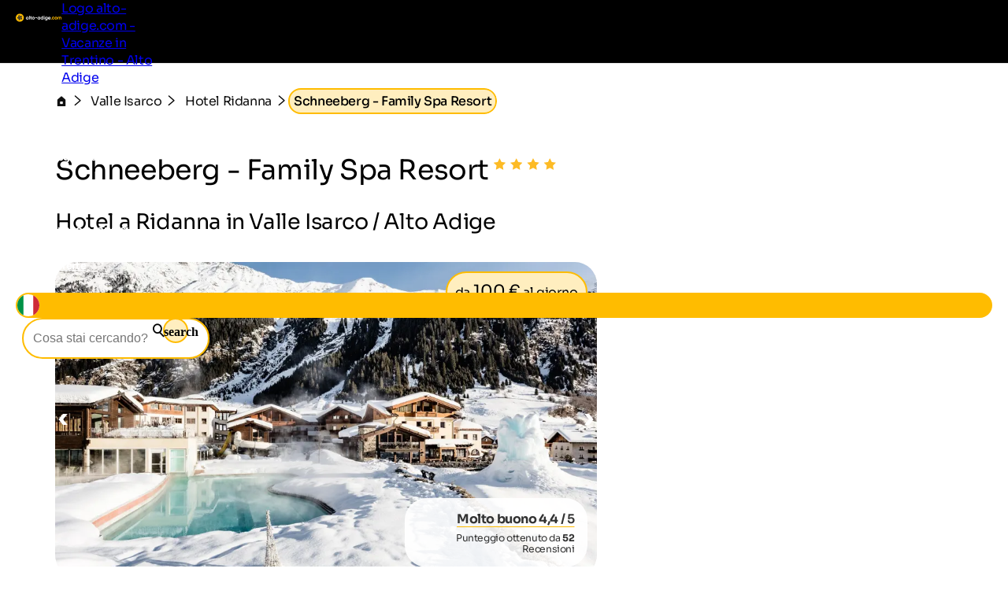

--- FILE ---
content_type: text/html; charset=utf-8
request_url: https://www.alto-adige.com/alloggio/41938/schneeberg-family-spa-resort
body_size: 36240
content:
<!DOCTYPE html>
<html lang="it">
<head>
    <meta http-equiv="content-type" content="text/html; charset=utf-8" />
    <meta name="viewport" content="width=device-width, initial-scale=1, shrink-to-fit=no">
    <title>Schneeberg - Family Spa Resort - Ridanna in Valle Isarco / Alto Adige</title>
    <meta name="description" content="Schneeberg - Family Spa Resort di Ridanna. Tutte le informazioni e i prezzi qui! Invia adesso una richiesta senza impegno. " />
    <meta name="robots" content="noodp, follow, max-image-preview:large, max-snippet:-1, max-video-preview:-1"/>
<link rel="canonical" href="https://www.alto-adige.com/alloggio/41938/schneeberg-family-spa-resort"/>
                <link rel="alternate" hreflang="de" href="https://www.suedtirol.com/unterkunft/41938/schneeberg-family-spa-resort" />
                <link rel="alternate" hreflang="it" href="https://www.alto-adige.com/alloggio/41938/schneeberg-family-spa-resort" />
                <link rel="alternate" hreflang="en" href="https://www.south-tirol.com/accommodation/41938/schneeberg-family-spa-resort" />
                <link rel="alternate" hreflang="fr" href="https://www.sud-tyrol.com/accommodation/41938/schneeberg-family-spa-resort" />
                <link rel="alternate" hreflang="nl" href="https://www.zuid-tirol-italie.nl/accommodation/41938/schneeberg-family-spa-resort" />
                <link rel="alternate" hreflang="pl" href="https://www.poludniowy-tyrol.com/accommodation/41938/schneeberg-family-spa-resort" />

        <meta name="facebook-domain-verification" content="dsb97925wqkcb9yzzmp5wtirxcle11" />

    <meta name="msvalidate.01" content="A2B2A669A9BE4AEBBD277726506A3258" />

    <meta property="og:site_name" content="Suedtirol.com" />
    <meta property="og:url" content="https://www.alto-adige.com/alloggio/41938/schneeberg-family-spa-resort" />
<meta property="og:image" content="https://www.alto-adige.com/media/zi3eazol/bild.jpg?width=1200&height=630&rnd=133758005620800000" />
<meta property="og:image:width" content="1200" />
<meta property="og:image:height" content="630" />
<meta property="og:image:alt" content="Schneebedeckter Berg bei sonnigem Wetter" />


    <link rel="apple-touch-icon" sizes="180x180" href="/favicon/apple-touch-icon.png?v=1">
    <link rel="icon" type="image/png" sizes="32x32" href="/favicon/favicon-32x32.png?v=1">
    <link rel="icon" type="image/png" sizes="16x16" href="/favicon/favicon-16x16.png?v=1">
    <link rel="manifest" href="/favicon/site.webmanifest?v=1">
    <link rel="mask-icon" color="#ffbc00" href="/favicon/safari-pinned-tab.svg?v=1">
    <link rel="shortcut icon" href="/favicon/favicon.ico?v=1">
    <meta name="msapplication-TileColor" content="#ffffff">
    <meta name="msapplication-config" content="/favicon/browserconfig.xml?v=1">
    <meta name="theme-color" content="#ffffff">
    <link rel="stylesheet" type="text/css" href="/content/css/site.min.css?v=SFIXfhP2GobbaVr5xqnNWigS0wif-qUpDLPohf_MltU" />
    <link rel="stylesheet" type="text/css" href="/content/portalui/portalui.css?v=1o0I-uqgtKUBSCgJmtVNaHzcpxpBGw1emeFG3LsnNs4" />
    <link rel="stylesheet" type="text/css" href="/content/css/tailwind.css?v=8FUwOezqUhWrZE_jKuoHFRzHovG8G9zc36XJIKLTe5w" />
    <link rel="stylesheet" type="text/css" href="/content/portalui/portalUiVariables.css?v=lrNAzAY9nkGhecUnyKAHY9Sg8T8TFIY-nnJkPmE7qr0" />

        <script>
            if (typeof (scom) == 'undefined') var scom = {};

            scom.correlationId = '00000000-0000-0000-0000-000000000000'; 
            scom.language = 'it-IT';
            scom.environmentName = 'Production';
            scom.jsMaps = 'AIzaSyB2WGEno5OT_BKzJ8pqrll-ze5j_-tmu7M';
            scom.privacyLink = '/privacy';
            scom.imprintLink = '/impressum';
            scom.abtest_value = 'A_EnquiryBarWithCount';
            scom.country = 'US';
        </script>

    

<script>
    window.dataLayer = window.dataLayer || [];
    window.dataLayer.push({'abtest_value':'A_EnquiryBarWithCount'});
    window.dataLayer.push({'culture': 'it-IT'});

    // Google Consent Mode V2
    function gtag() { dataLayer.push(arguments); }
    gtag('consent', 'default', {
        ad_personalization: "denied",
        ad_storage: "denied",
        ad_user_data: "denied",
        analytics_storage: "denied",
        functionality_storage: "denied",
        personalization_storage: "denied",
        security_storage: "granted",
        wait_for_update: 500
    });
    gtag("set", "ads_data_redaction", true);
    gtag("set", "url_passthrough", true);
    // end Google Consent Mode V2

    // Google Tag Manager
    (function (w, d, s, l, i) {
        w[l] = w[l] || []; w[l].push({
            'gtm.start':
                new Date().getTime(),event:'gtm.js'});var f=d.getElementsByTagName(s)[0],
            j=d.createElement(s),dl=l!='dataLayer'?'&l='+l:'';j.async=true;j.src=
            'https://www.googletagmanager.com/gtm.js?id='+i+dl;f.parentNode.insertBefore(j,f);
    })(window, document, 'script', 'dataLayer','GTM-MM4KPTN');
    // end Google Tag Manager

    window.ibc = function(pid, ec, ea, el) { navigator.sendBeacon('/bc', new Blob([JSON.stringify({ pid, ec, ea, el })], { type: 'text/plain; charset=UTF-8' })); };
    window.siteEvent = function (cat, act, lab) {
        try { if (cat.startsWith('company') || cat ==='button') ibc(4, cat, act, lab); } catch (e) {}
        window.dataLayer.push({
            'event': 'gaevent',
            'gaeventcategory': cat,
            'gaeventaction': act,
            'gaeventlabel': lab,
            'culture': 'it-IT',
        });
    }

    window.siteEventEnquiry = function (enquiryData, result) {
        var enquirytype = enquiryData.enquiryType == 1 ? "general" : "direct";
        var enquiryStageId = result.enquiryStageId;
        var transactionId = enquiryData.enquiryType == 1 ? 'A' + result.enquiryStageId : 'D' + result.enquiryStageId;

        var products = (result.companies || []).map(function (_) {
            return ({
                item_id: _.companyId.toString(),
                item_name: _.gaqLabel,
                item_category: enquirytype,
                price: 1,
                quantity: 1,
                currency: 'EUR',
            });
        });

        dataLayer.push({
            event: "enquiry",
            enquirytype: enquirytype,
            enquirylang: enquiryData.language,
            culture: 'it-IT',
            enquiryStageId: enquiryStageId,
            transactionId: transactionId,
            // GA-4
            transactionItems: products,
            // UA (this will be deleted soon)
            transactionProducts: products.map(function (_) {
                return ({
                    sku: _.item_id,
                    name: _.item_name,
                    category: _.item_category,
                    price: _.price,
                    quantity: _.quantity,
                });
            }),
        });
    }
</script>
        <script>
            window.scomMapReady = function() { window.scomMapReadyQueue.push(arguments) };
            window.scomMapReadyQueue = [];
        </script>

    <script type="application/ld+json">
        {"@context":"http://schema.org","@type":"Hotel","url":"https://www.alto-adige.com/alloggio/41938/schneeberg-family-spa-resort","starRating":{"@type":"Rating","ratingValue":"4.0"},"aggregateRating":{"@type":"AggregateRating","ratingValue":"4.4","ratingCount":"52"},"address":{"@type":"PostalAddress","streetAddress":"Maiern 22","addressLocality":"Ratschings","postalCode":"39040","addressCountry":{"name":"IT"}},"priceRange":"da 100€ al giorno","telephone":"+39 0472 656232","review":[{"@type":"Review","reviewRating":{"@type":"Rating","ratingValue":"4.2"},"reviewBody":"Acquapark spettacolare","author":{"@type":"Person","name":"Simone"},"publisher":{"@type":"Organization","name":"www.alto-adige.com"}},{"@type":"Review","reviewRating":{"@type":"Rating","ratingValue":"4.8"},"reviewBody":"Divertimento e svago per tutti i bambini","author":{"@type":"Person","name":"Anonimo"},"publisher":{"@type":"Organization","name":"www.alto-adige.com"}},{"@type":"Review","reviewRating":{"@type":"Rating","ratingValue":"4.3"},"reviewBody":"Tantissimo il posto","author":{"@type":"Person","name":"cristian"},"publisher":{"@type":"Organization","name":"www.alto-adige.com"}},{"@type":"Review","reviewRating":{"@type":"Rating","ratingValue":"4.3"},"reviewBody":"La location \nArea piscine \nLa colazione \nServizi X bambini","author":{"@type":"Person","name":"Federico"},"publisher":{"@type":"Organization","name":"www.alto-adige.com"}},{"@type":"Review","reviewRating":{"@type":"Rating","ratingValue":"4.7"},"reviewBody":"Servizi offerti, disponibilità personale, attrezzatura, programmazione dell’offerta proposta (sia come uscite sia come servizio spa sauna/massaggi)\nOrganizzazione degli Ambienti, pulizia e cura degli ambienti","author":{"@type":"Person","name":"antonella"},"publisher":{"@type":"Organization","name":"www.alto-adige.com"}},{"@type":"Review","reviewRating":{"@type":"Rating","ratingValue":"3.8"},"reviewBody":"Upgrage camera \nPulizia \nCortesia \nBagno in camera e TV \nCabina armadio\nAsciugamani \nColonine elettrica per auto\nDolci","author":{"@type":"Person","name":"Anonimo"},"publisher":{"@type":"Organization","name":"www.alto-adige.com"}},{"@type":"Review","reviewRating":{"@type":"Rating","ratingValue":"5.0"},"reviewBody":"Hotel con tutti i confort e anche di più . Buonissimo il cibo della cena e colaIone . Non ci simao mai annoiati. Persino le escursioni con l’hotel. Personale gentile e disponibile . Grazie ancora","author":{"@type":"Person","name":"Angela"},"publisher":{"@type":"Organization","name":"www.alto-adige.com"}},{"@type":"Review","reviewRating":{"@type":"Rating","ratingValue":"4.8"},"reviewBody":"Il resort è spettacolare \nOffre tutto \nDalle piscine alle Spa","author":{"@type":"Person","name":"Anonimo"},"publisher":{"@type":"Organization","name":"www.alto-adige.com"}},{"@type":"Review","reviewRating":{"@type":"Rating","ratingValue":"4.5"},"reviewBody":"Comfort","author":{"@type":"Person","name":"Emanuel"},"publisher":{"@type":"Organization","name":"www.alto-adige.com"}},{"@type":"Review","reviewRating":{"@type":"Rating","ratingValue":"3.7"},"reviewBody":"Area piscine e giochi per bambini","author":{"@type":"Person","name":"Anonimo"},"publisher":{"@type":"Organization","name":"www.alto-adige.com"}},{"@type":"Review","reviewRating":{"@type":"Rating","ratingValue":"5.0"},"reviewBody":"Tutto perfetto","author":{"@type":"Person","name":"Borsotto"},"publisher":{"@type":"Organization","name":"www.alto-adige.com"}},{"@type":"Review","reviewRating":{"@type":"Rating","ratingValue":"4.7"},"reviewBody":"HOTEL SOGNO PER LE FAMIGLIE, OTTIMO CIBO, CAMERE SPAZIOSE, POSIZIONE VERAMENTE TOP PER NON PARLARE DI TUTTE LE AREE PER BAMBINI E LA ZONA SPA.","author":{"@type":"Person","name":"Anonimo"},"publisher":{"@type":"Organization","name":"www.alto-adige.com"}},{"@type":"Review","reviewRating":{"@type":"Rating","ratingValue":"5.0"},"reviewBody":"Tutto","author":{"@type":"Person","name":"Anonimo"},"publisher":{"@type":"Organization","name":"www.alto-adige.com"}},{"@type":"Review","reviewRating":{"@type":"Rating","ratingValue":"4.3"},"reviewBody":"La quantità di cibo adeguata e non esagerata, la location bellissima, il personale gentile","author":{"@type":"Person","name":"Anonimo"},"publisher":{"@type":"Organization","name":"www.alto-adige.com"}},{"@type":"Review","reviewRating":{"@type":"Rating","ratingValue":"4.0"},"reviewBody":"LA POSIZIONE E LE PISCINE","author":{"@type":"Person","name":"luca"},"publisher":{"@type":"Organization","name":"www.alto-adige.com"}},{"@type":"Review","reviewRating":{"@type":"Rating","ratingValue":"4.5"},"reviewBody":"Hotel con molti confort è situato in zona molto tranquilla ma nello stesso tempo vicina a tanti posti per fantastiche camminate","author":{"@type":"Person","name":"Veronica"},"publisher":{"@type":"Organization","name":"www.alto-adige.com"}},{"@type":"Review","reviewRating":{"@type":"Rating","ratingValue":"4.0"},"reviewBody":"Organizzazione struttura: pur essendo un hotel molto grande, e' organizzato come un piccolo villaggio che offre al cliente una grande varieta' di servizi (utilizzo piscine, palestre, saune e zone relax interne ed esterne, mini club e attrezzatissime aree gioco per bambini interne ed esterne, mini fattoria didattica, escursioni giornaliere guidate nelle malghe dei dintorni) tutti inclusi nel prezzo; buon servizio di ristorazione: colazione a buffet abbondante e varia, pranzo leggero con tre primi a scelta e una grande varieta' di insalate, cena con servizio al tavolo e varie portate, comprensiva di menu' per bambini; zona piscine e relax enorme e ben tenuta; ottima posizione in fondo alla dolce e tranquilla val Ridanna, facilmente raggiungibile da autostrada e da Vipiteno; cura della pulizia e dei dettagli; in relazione ai servizi offerti, eccezionale rapporto qualita'-prezzo.","author":{"@type":"Person","name":"Anonimo"},"publisher":{"@type":"Organization","name":"www.alto-adige.com"}},{"@type":"Review","reviewRating":{"@type":"Rating","ratingValue":"4.2"},"reviewBody":"Attività dell'hotel","author":{"@type":"Person","name":"MASSIMO"},"publisher":{"@type":"Organization","name":"www.alto-adige.com"}},{"@type":"Review","reviewRating":{"@type":"Rating","ratingValue":"4.3"},"reviewBody":"Reparto wellness e posizione resort","author":{"@type":"Person","name":"Barbara"},"publisher":{"@type":"Organization","name":"www.alto-adige.com"}},{"@type":"Review","reviewRating":{"@type":"Rating","ratingValue":"3.3"},"reviewBody":"Centro benessere","author":{"@type":"Person","name":"Adelia"},"publisher":{"@type":"Organization","name":"www.alto-adige.com"}},{"@type":"Review","reviewRating":{"@type":"Rating","ratingValue":"3.8"},"reviewBody":"Attenzione per i bambini","author":{"@type":"Person","name":"Emanuela"},"publisher":{"@type":"Organization","name":"www.alto-adige.com"}},{"@type":"Review","reviewRating":{"@type":"Rating","ratingValue":"4.3"},"reviewBody":"Tutto molto funzionante nonostante il numero elevato di persone personale gentile cibo ottimo pulizia buona","author":{"@type":"Person","name":"Gianna"},"publisher":{"@type":"Organization","name":"www.alto-adige.com"}},{"@type":"Review","reviewRating":{"@type":"Rating","ratingValue":"3.5"},"reviewBody":"Il parco acquatico per i bambini veramente eccezzionale","author":{"@type":"Person","name":"Jessica"},"publisher":{"@type":"Organization","name":"www.alto-adige.com"}},{"@type":"Review","reviewRating":{"@type":"Rating","ratingValue":"3.7"},"reviewBody":"Zona sauna e posizione","author":{"@type":"Person","name":"Anonimo"},"publisher":{"@type":"Organization","name":"www.alto-adige.com"}}],"checkInTime":"14:00","checkOutTime":"","name":"Schneeberg - Family Spa Resort","description":"Hotel a misura di famiglia, con tantissime attività per i piccoli come zoo, parco giochi, Active Arena e Acquapark e mondo benessere per soli adulti, ottima cucina e tante attività da scoprire.","image":"https://static.suedtirol.com/supercompanies/12104/images/fw-o.jpg?size=o"}
    </script>


</head>
<body class=" no-header ">

    


<!-- Google Tag Manager (noscript) -->
<noscript><iframe src="https://www.googletagmanager.com/ns.html?id=GTM-MM4KPTN" height="0" width="0" style="display:none;visibility:hidden"></iframe></noscript>
<!-- End Google Tag Manager (noscript) -->


<header>

<script type="text/javascript">
    // used in ScomMap.js
    window.mapRegionAreas = JSON.parse('[{"areaId":4009,"text":"Alpe di Siusi - Sciliar","href":"/alpe-di-siusi-sciliar"},{"areaId":4004,"text":"Alta Badia","href":"/alta-badia"},{"areaId":4006,"text":"Alta Pusteria","href":"/alta-pusteria"},{"areaId":4012,"text":"Bassa Atesina","href":"/bassa-atesina"},{"areaId":4015,"text":"Bolzano e dintorni","href":"/bolzano-e-dintorni"},{"areaId":4003,"text":"Dolomiti","href":"/dolomiti"},{"areaId":4010,"text":"Merano e dintorni","href":"/merano-e-dintorni"},{"areaId":4007,"text":"Plan de Corones","href":"/plan-de-corones"},{"areaId":4008,"text":"Val d\u0027Ega","href":"/val-dega"},{"areaId":4179,"text":"Val d\u0027Ultimo","href":"/val-dultimo"},{"areaId":4005,"text":"Val Gardena","href":"/val-gardena"},{"areaId":4180,"text":"Val Passiria","href":"/val-passiria"},{"areaId":4002,"text":"Val Pusteria","href":"/val-pusteria"},{"areaId":4014,"text":"Val Venosta","href":"/val-venosta"},{"areaId":4011,"text":"Valle Isarco","href":"/valle-isarco"},{"areaId":4013,"text":"Valli di Tures e Aurina","href":"/valli-di-tures-e-aurina"}]');
</script>

<nav class="module module-navbar">
    <div class="navbar">
        <div class="menu-navbar">
            <div class="flex h-full items-center justify-between md:pl-5 md:pr-5 max-md:pl-[15px] max-md:pr-[15px]">
                <a class="navbar-logo" href="/">
                <svg xmlns="http://www.w3.org/2000/svg" viewBox="0 0 240.26 42.32" width="234" height="45">
                    <path class="text" d="M64.26 16.77h3.43v13.3h-3.43V28.5a5.23 5.23 0 01-4.33 1.94 6 6 0 01-4.57-2 7.49 7.49 0 010-10 6 6 0 014.57-2 5.21 5.21 0 014.33 1.95zm-6.33 9.35a3.84 3.84 0 005.28 0 4 4 0 000-5.4 3.84 3.84 0 00-5.28 0 4 4 0 000 5.4zm12.55 3.95V10.65h3.43v19.42zm13.87-10.01h-3v5.52a1.31 1.31 0 00.34 1 1.63 1.63 0 001 .36 15.65 15.65 0 001.65 0v3.12q-3.54.39-5-.67c-1-.71-1.45-2-1.45-3.8v-5.53H75.6v-3.29h2.31v-2.69l3.44-1v3.73h3zm13.33 8.34a7.07 7.07 0 110-10 7.14 7.14 0 010 10zm-7.57-2.35a3.47 3.47 0 002.57 1 3.51 3.51 0 002.58-1 3.86 3.86 0 000-5.27 3.5 3.5 0 00-2.58-1 3.46 3.46 0 00-2.57 1 3.91 3.91 0 000 5.27zm11.95-2.37v-3.3h10v3.3zm23.15-6.91h3.43v13.3h-3.43V28.5a5.25 5.25 0 01-4.34 1.94 6 6 0 01-4.56-2 7.49 7.49 0 010-10 6 6 0 014.56-2 5.23 5.23 0 014.34 1.95zm-6.33 9.35a3.54 3.54 0 002.63 1.05 3.6 3.6 0 002.65-1.05 4 4 0 000-5.4 3.6 3.6 0 00-2.65-1 3.54 3.54 0 00-2.63 1 4 4 0 000 5.4zm22.64-14.67h3.43v18.62h-3.43V28.5a5.15 5.15 0 01-4.3 1.94 6 6 0 01-4.59-2 7.46 7.46 0 010-10 6 6 0 014.58-2 5.13 5.13 0 014.31 1.95zm-6.3 14.67a3.84 3.84 0 005.27 0 4.05 4.05 0 000-5.4 3.84 3.84 0 00-5.28 0 4 4 0 000 5.4zm14.26-10.95a2.12 2.12 0 010-4.23 2.15 2.15 0 012.12 2.13 2.13 2.13 0 01-2.12 2.1zm-1.67 14.9v-13.3h3.43v13.3zm16.3-13.3h3.35v12.66a5.68 5.68 0 01-2 4.71 7.64 7.64 0 01-4.9 1.62 8.33 8.33 0 01-3.8-.83 5.7 5.7 0 01-2.5-2.42l2.91-1.67a4.22 4.22 0 006 1 3.13 3.13 0 00.93-2.42v-1.43a5 5 0 01-4.25 2 6.27 6.27 0 01-4.72-2 7 7 0 010-9.64 6.27 6.27 0 014.71-2 5 5 0 014.25 2zm-6.4 9.05a4 4 0 005.34 0 3.76 3.76 0 000-5.21 4 4 0 00-5.34 0 3.76 3.76 0 000 5.21zm15.43-.99c.46 1.66 1.71 2.5 3.75 2.5a3.51 3.51 0 003-1.33l2.75 1.58a6.6 6.6 0 01-5.8 2.85 7.15 7.15 0 01-5.29-2 6.81 6.81 0 01-2-5 6.89 6.89 0 012-5 6.77 6.77 0 015.06-2 6.31 6.31 0 014.82 2 7 7 0 011.91 5 8 8 0 01-.14 1.41zm-.05-2.66h6.78a3.18 3.18 0 00-1.2-2 3.48 3.48 0 00-2.09-.66 3.59 3.59 0 00-2.29.7 3.36 3.36 0 00-1.2 1.96z" />
                    <path fill="#ffbc00" d="M21.2 0a21.15 21.15 0 00-2.65 42.14 20.9 20.9 0 002.64.18h.58A21.15 21.15 0 1021.2.02zM188.6 29.75a2.25 2.25 0 11.67-1.6 2.26 2.26 0 01-.67 1.6zm9.04.69a7 7 0 113.54-13.07 6.27 6.27 0 012.42 2.51l-3 1.72a3 3 0 00-1.2-1.3 3.51 3.51 0 00-1.83-.48 3.4 3.4 0 00-2.55 1 3.86 3.86 0 000 5.21 3.43 3.43 0 002.55 1 3.65 3.65 0 001.85-.46 3 3 0 001.21-1.29l3 1.7a6.61 6.61 0 01-2.47 2.51 6.85 6.85 0 01-3.52.95zm18.75-2.04a7.07 7.07 0 110-10 7.14 7.14 0 010 10zm-7.59-2.35a3.47 3.47 0 002.57 1 3.51 3.51 0 002.58-1 3.89 3.89 0 000-5.27 3.5 3.5 0 00-2.58-1 3.46 3.46 0 00-2.57 1 3.91 3.91 0 000 5.27zm26.41-9.66a4.73 4.73 0 013.66 1.49 5.7 5.7 0 011.37 4v8.2h-3.44v-8a2.71 2.71 0 00-.59-1.86 2.09 2.09 0 00-1.65-.66 2.24 2.24 0 00-1.82.77 3.39 3.39 0 00-.64 2.25v7.48h-3.43v-8a2.71 2.71 0 00-.59-1.86 2.08 2.08 0 00-1.64-.66 2.29 2.29 0 00-1.83.77 3.29 3.29 0 00-.68 2.23v7.48h-3.43V16.77h3.43v1.41a4.15 4.15 0 013.7-1.79 3.94 3.94 0 013.62 1.92 4.51 4.51 0 013.96-1.92z" />
                    <path fill="#2c2c2c" d="M31.2 19.01a4.87 4.87 0 00-1.68-1.56C32.24 15.16 35 12.4 35 12.4s-7.19-1.59-10.95-1.59a6.14 6.14 0 00-1.58.16 4.82 4.82 0 00-2 1.16c-1.4-3.26-3.25-6.71-3.25-6.71s-5 8.87-5 11.57a4.9 4.9 0 00.32 1.59c-3.38.06-6.86.39-6.86.39s6.26 8 8.74 9.08a4.87 4.87 0 001.93.4h.13c-1 3.32-1.69 6.94-1.69 6.94s9.5-3.67 11.22-5.74a4.9 4.9 0 001-2.06c3 1.94 6.42 3.79 6.42 3.79s-.77-10.11-2.24-12.37zm-7.87-5a4.42 4.42 0 01.72 0 32 32 0 014.2.4 20.84 20.84 0 01-3.92 2.94 1.61 1.61 0 01-.49.07 1.72 1.72 0 01-.5-3.37zm-6.14-1.56a21.33 21.33 0 011.68 4.59 1.72 1.72 0 01-3 1.19 1.68 1.68 0 01-.5-1.18 21.34 21.34 0 011.82-4.59zM15.7 25.2a21.33 21.33 0 01-3.55-3.41h1.38a13.92 13.92 0 013.5.25 1.71 1.71 0 01.9 2.26 1.74 1.74 0 01-2.23.92zm7.92 2.38A22 22 0 0119.33 30a20.89 20.89 0 011.63-4.62 1.71 1.71 0 011.32-.61A1.74 1.74 0 0124 26.35a1.72 1.72 0 01-.37 1.23zm2-5a1.72 1.72 0 012.87-1.91 21.38 21.38 0 011.08 4.81 21.64 21.64 0 01-3.92-2.9z" />
                </svg>

                    <span class="sr-only">Logo alto-adige.com - Vacanze in Trentino - Alto Adige</span>
                </a>

                <ul class="menu menu-bar flex md:gap-2 md:top-20 md:justify-end max-md:top-16 max-md:!w-full max-md:bg-scom-color-darkgrey-500 max-md:flex-col max-md:fixed max-md:-left-full max-md:h-[100vh] max-md:overflow-x-hidden max-md:bg-opacity-95">
                    
            <li class="flex justify-between">
                <div class="menu-top-link js-menu-top-link relative m-auto w-full cursor-pointer justify-between text-white md:flex md:pb-2 md:px-1 md:pt-4 md:font-bold lg:px-2 lg:text-base lg-max:text-xs max-md:!text-2xl max-md:decoration-2 max-md:flex max-md:justify-between max-md:!text-white max-md:pt-4 max-md:pr-6 max-md:pb-4 max-md:pl-6 max-md:font-extralight max-md:border-b-[0.2px] max-md:border-[#ebebeb29]" data-has-subitems="true">
                    <div class="flex">
                        <span class="m-auto md:text-[80%] lg:pr-2 lg:text-sm">Vivere l&#x27;Alto Adige</span>
                    </div>

                    <div class="mega-menu-arrow mb-auto ml-0 mr-0 mt-auto flex justify-center md:hidden">
                        <svg class="h-6 w-8 text-white !text-opacity-30" xmlns="http://www.w3.org/2000/svg" fill="none" viewBox="0 0 24 24" stroke-width="1.5" stroke="currentColor">
                            <path stroke-linecap="round" stroke-linejoin="round" d="M17.25 8.25 21 12m0 0-3.75 3.75M21 12H3" />
                        </svg>
                    </div>
                </div>
                <div class="nav-overlay js-nav-overlay opacity-0 fixed left-0 right-0 h-full w-full md:top-20 max-md:top-16">
                    <section class="mega-menu js-mega-menu mega-menu-items !z-20 bg-scom-color-darkgrey-500 top-0 h-full flex-col pb-10 md:fit-content md:min-w-[500px] md:pt-16 md:pr-12 md:pb-16 md:pl-12 md:fixed md:left-0 md:bottom-0 md:flex max-md:overflow-auto">
                        <ul class="js-mobile-menu-back-item relative w-full !p-4 md:hidden">
                            <li class="flex w-full items-center border-white border-b-[0.5px] !pb-4 !pt-2">
                                <svg xmlns="http://www.w3.org/2000/svg" fill="none" viewBox="0 0 24 24" stroke-width="1.5" stroke="#fff" class="size-6">
                                    <path stroke-linecap="round" stroke-linejoin="round" d="M6.75 15.75 3 12m0 0 3.75-3.75M3 12h18"/>
                                </svg>
                                <button class="pointer-events-none pl-2 text-white focus:!outline-none">Indietro</button>
                            </li>
                        </ul>
                        <ul class="pb-20 max-md:basis-full">
                            
<li class="!p-4 md:flex max-md:border-b-[0.2px] max-md:border-[#ebebeb29]">
        <button class="mega-menu-link js-mega-menu-link decoration-4 relative m-0 flex w-full justify-between text-3xl font-extralight text-white opacity-70 hover:opacity-100 hover:text-white focus:!outline-none md:gap-20 max-md:!text-xl" data-has-subitems="true">
            <span class="title relative inline-block text-left max-md:mr-2">Tema della vacanza</span>
            <i class="icon-chevron mb-auto ml-auto mr-0 mt-auto text-xs md:hidden"></i>
            <span class="mega-menu-arrow mb-auto mt-auto max-md:hidden">
                <svg class="h-6 w-8 text-white !text-opacity-30" xmlns="http://www.w3.org/2000/svg" fill="none" viewBox="0 0 24 24" stroke-width="1.5" stroke="currentColor">
                    <path stroke-linecap="round" stroke-linejoin="round" d="M17.25 8.25 21 12m0 0-3.75 3.75M21 12H3"/>
                </svg>
            </span>
        </button>
        <section class="menu menu-list bg-scom-color-darkgrey-500 left-full top-0 z-50 h-full overflow-y-auto bg-opacity-95 md:absolute md:pt-16 md:pb-32 md:pl-10 md:pr-10 md:w-96 md:!l-full max-md:mt-2 max-md:pl-2 max-md:pr-2 max-md:pb-2">
            <ul>
                <li class="max-md:hidden">
                    <span class="text-2xl font-extralight text-white">Tema della vacanza</span>
                </li>

                <li class="ml-2 md:mt-4 max-md:mt-2">
    <a href="/vacanze-bici-alto-adige" class="menu-list-link !opacity-60 !mb-4 mb-1 block w-full font-extralight text-white last:mb-0 hover:!no-underline hover:!opacity-100 md:text-xl max-md:text-base">Vacanza in bicicletta</a>
</li><li class="ml-2 md:mt-4 max-md:mt-2">
    <a href="/vacanze-famiglia-alto-adige" class="menu-list-link !opacity-60 !mb-4 mb-1 block w-full font-extralight text-white last:mb-0 hover:!no-underline hover:!opacity-100 md:text-xl max-md:text-base">Vacanza in famiglia</a>
</li><li class="ml-2 md:mt-4 max-md:mt-2">
    <a href="/vacanze-culturali-alto-adige" class="menu-list-link !opacity-60 !mb-4 mb-1 block w-full font-extralight text-white last:mb-0 hover:!no-underline hover:!opacity-100 md:text-xl max-md:text-base">Vacanza culturale</a>
</li><li class="ml-2 md:mt-4 max-md:mt-2">
    <a href="/vacanze-sci-alto-adige" class="menu-list-link !opacity-60 !mb-4 mb-1 block w-full font-extralight text-white last:mb-0 hover:!no-underline hover:!opacity-100 md:text-xl max-md:text-base">Vacanza sulla neve</a>
</li><li class="ml-2 md:mt-4 max-md:mt-2">
    <a href="/vacanze-cane-alto-adige" class="menu-list-link !opacity-60 !mb-4 mb-1 block w-full font-extralight text-white last:mb-0 hover:!no-underline hover:!opacity-100 md:text-xl max-md:text-base">Vacanza con il cane</a>
</li><li class="ml-2 md:mt-4 max-md:mt-2">
    <a href="/vacanze-escursioni-alto-adige" class="menu-list-link !opacity-60 !mb-4 mb-1 block w-full font-extralight text-white last:mb-0 hover:!no-underline hover:!opacity-100 md:text-xl max-md:text-base">Vacanza escursionistica</a>
</li><li class="ml-2 md:mt-4 max-md:mt-2">
    <a href="/vacanze-spa-alto-adige" class="menu-list-link !opacity-60 !mb-4 mb-1 block w-full font-extralight text-white last:mb-0 hover:!no-underline hover:!opacity-100 md:text-xl max-md:text-base">Vacanza benessere</a>
</li>

                    <li>
                        <div class="m-2 border-white border-t-[1px]"></div>
                    </li>
                    <li>
                        <a href="/temi" class="ml-2 text-lg text-white hover:!no-underline">Tutti i temi vacanza</a>
                    </li>
            </ul>
        </section>
</li>
<li class="!p-4 md:flex max-md:border-b-[0.2px] max-md:border-[#ebebeb29]">
        <button class="mega-menu-link js-mega-menu-link decoration-4 relative m-0 flex w-full justify-between text-3xl font-extralight text-white opacity-70 hover:opacity-100 hover:text-white focus:!outline-none md:gap-20 max-md:!text-xl" data-has-subitems="true">
            <span class="title relative inline-block text-left max-md:mr-2">Per stagione</span>
            <i class="icon-chevron mb-auto ml-auto mr-0 mt-auto text-xs md:hidden"></i>
            <span class="mega-menu-arrow mb-auto mt-auto max-md:hidden">
                <svg class="h-6 w-8 text-white !text-opacity-30" xmlns="http://www.w3.org/2000/svg" fill="none" viewBox="0 0 24 24" stroke-width="1.5" stroke="currentColor">
                    <path stroke-linecap="round" stroke-linejoin="round" d="M17.25 8.25 21 12m0 0-3.75 3.75M21 12H3"/>
                </svg>
            </span>
        </button>
        <section class="menu menu-list bg-scom-color-darkgrey-500 left-full top-0 z-50 h-full overflow-y-auto bg-opacity-95 md:absolute md:pt-16 md:pb-32 md:pl-10 md:pr-10 md:w-96 md:!l-full max-md:mt-2 max-md:pl-2 max-md:pr-2 max-md:pb-2">
            <ul>
                <li class="max-md:hidden">
                    <span class="text-2xl font-extralight text-white">Per stagione</span>
                </li>

                <li class="ml-2 md:mt-4 max-md:mt-2">
    <a href="/primavera" class="menu-list-link !opacity-60 !mb-4 mb-1 block w-full font-extralight text-white last:mb-0 hover:!no-underline hover:!opacity-100 md:text-xl max-md:text-base">Primavera</a>
</li><li class="ml-2 md:mt-4 max-md:mt-2">
    <a href="/estate" class="menu-list-link !opacity-60 !mb-4 mb-1 block w-full font-extralight text-white last:mb-0 hover:!no-underline hover:!opacity-100 md:text-xl max-md:text-base">Estate</a>
</li><li class="ml-2 md:mt-4 max-md:mt-2">
    <a href="/autunno" class="menu-list-link !opacity-60 !mb-4 mb-1 block w-full font-extralight text-white last:mb-0 hover:!no-underline hover:!opacity-100 md:text-xl max-md:text-base">Autunno</a>
</li><li class="ml-2 md:mt-4 max-md:mt-2">
    <a href="/inverno" class="menu-list-link !opacity-60 !mb-4 mb-1 block w-full font-extralight text-white last:mb-0 hover:!no-underline hover:!opacity-100 md:text-xl max-md:text-base">Inverno</a>
</li>

            </ul>
        </section>
</li>
<li class="!p-4 md:flex max-md:border-b-[0.2px] max-md:border-[#ebebeb29]">
        <button class="mega-menu-link js-mega-menu-link decoration-4 relative m-0 flex w-full justify-between text-3xl font-extralight text-white opacity-70 hover:opacity-100 hover:text-white focus:!outline-none md:gap-20 max-md:!text-xl" data-has-subitems="true">
            <span class="title relative inline-block text-left max-md:mr-2">Luoghi di interesse</span>
            <i class="icon-chevron mb-auto ml-auto mr-0 mt-auto text-xs md:hidden"></i>
            <span class="mega-menu-arrow mb-auto mt-auto max-md:hidden">
                <svg class="h-6 w-8 text-white !text-opacity-30" xmlns="http://www.w3.org/2000/svg" fill="none" viewBox="0 0 24 24" stroke-width="1.5" stroke="currentColor">
                    <path stroke-linecap="round" stroke-linejoin="round" d="M17.25 8.25 21 12m0 0-3.75 3.75M21 12H3"/>
                </svg>
            </span>
        </button>
        <section class="menu menu-list bg-scom-color-darkgrey-500 left-full top-0 z-50 h-full overflow-y-auto bg-opacity-95 md:absolute md:pt-16 md:pb-32 md:pl-10 md:pr-10 md:w-96 md:!l-full max-md:mt-2 max-md:pl-2 max-md:pr-2 max-md:pb-2">
            <ul>
                <li class="max-md:hidden">
                    <span class="text-2xl font-extralight text-white">Luoghi di interesse</span>
                </li>

                <li class="ml-2 md:mt-4 max-md:mt-2">
    <a href="/vacanze-natura-alto-adige/da-vedere-natura/fioritura-dei-meli" class="menu-list-link !opacity-60 !mb-4 mb-1 block w-full font-extralight text-white last:mb-0 hover:!no-underline hover:!opacity-100 md:text-xl max-md:text-base">Fioritura dei meli</a>
</li><li class="ml-2 md:mt-4 max-md:mt-2">
    <a href="/vacanze-natura-alto-adige/parchi-naturali/parco-naturale-tre-cime" class="menu-list-link !opacity-60 !mb-4 mb-1 block w-full font-extralight text-white last:mb-0 hover:!no-underline hover:!opacity-100 md:text-xl max-md:text-base">Tre Cime di Lavaredo</a>
</li><li class="ml-2 md:mt-4 max-md:mt-2">
    <a href="/vacanze-natura-alto-adige/da-vedere-natura/cascata-di-stanghe" class="menu-list-link !opacity-60 !mb-4 mb-1 block w-full font-extralight text-white last:mb-0 hover:!no-underline hover:!opacity-100 md:text-xl max-md:text-base">Cascata di Stanghe</a>
</li><li class="ml-2 md:mt-4 max-md:mt-2">
    <a href="/vacanze-natura-alto-adige/laghi/lago-di-caldaro" class="menu-list-link !opacity-60 !mb-4 mb-1 block w-full font-extralight text-white last:mb-0 hover:!no-underline hover:!opacity-100 md:text-xl max-md:text-base">Lago di Caldaro</a>
</li><li class="ml-2 md:mt-4 max-md:mt-2">
    <a href="/vacanze-natura-alto-adige/laghi/lago-di-braies" class="menu-list-link !opacity-60 !mb-4 mb-1 block w-full font-extralight text-white last:mb-0 hover:!no-underline hover:!opacity-100 md:text-xl max-md:text-base">Lago di Braies</a>
</li><li class="ml-2 md:mt-4 max-md:mt-2">
    <a href="/vacanze-natura-alto-adige/da-vedere-natura/catinaccio-latemar" class="menu-list-link !opacity-60 !mb-4 mb-1 block w-full font-extralight text-white last:mb-0 hover:!no-underline hover:!opacity-100 md:text-xl max-md:text-base">Catinaccio </a>
</li><li class="ml-2 md:mt-4 max-md:mt-2">
    <a href="/vacanze-natura-alto-adige/da-vedere-natura/giardini-trauttmansdorff" class="menu-list-link !opacity-60 !mb-4 mb-1 block w-full font-extralight text-white last:mb-0 hover:!no-underline hover:!opacity-100 md:text-xl max-md:text-base">Castel Trauttmansdorff</a>
</li>

                    <li>
                        <div class="m-2 border-white border-t-[1px]"></div>
                    </li>
                    <li>
                        <a href="/vacanze-culturali-alto-adige/da-vedere" class="ml-2 text-lg text-white hover:!no-underline">Tutte le attrazioni</a>
                    </li>
            </ul>
        </section>
</li>
<li class="!p-4 md:flex max-md:border-b-[0.2px] max-md:border-[#ebebeb29]">
        <button class="mega-menu-link js-mega-menu-link decoration-4 relative m-0 flex w-full justify-between text-3xl font-extralight text-white opacity-70 hover:opacity-100 hover:text-white focus:!outline-none md:gap-20 max-md:!text-xl" data-has-subitems="true">
            <span class="title relative inline-block text-left max-md:mr-2">Eventi</span>
            <i class="icon-chevron mb-auto ml-auto mr-0 mt-auto text-xs md:hidden"></i>
            <span class="mega-menu-arrow mb-auto mt-auto max-md:hidden">
                <svg class="h-6 w-8 text-white !text-opacity-30" xmlns="http://www.w3.org/2000/svg" fill="none" viewBox="0 0 24 24" stroke-width="1.5" stroke="currentColor">
                    <path stroke-linecap="round" stroke-linejoin="round" d="M17.25 8.25 21 12m0 0-3.75 3.75M21 12H3"/>
                </svg>
            </span>
        </button>
        <section class="menu menu-list bg-scom-color-darkgrey-500 left-full top-0 z-50 h-full overflow-y-auto bg-opacity-95 md:absolute md:pt-16 md:pb-32 md:pl-10 md:pr-10 md:w-96 md:!l-full max-md:mt-2 max-md:pl-2 max-md:pr-2 max-md:pb-2">
            <ul>
                <li class="max-md:hidden">
                    <span class="text-2xl font-extralight text-white">Eventi</span>
                </li>

                <li class="ml-2 md:mt-4 max-md:mt-2">
    <a href="https://www.alto-adige.com/evento/193/sfilata-krampus-dobbiaco" class="menu-list-link !opacity-60 !mb-4 mb-1 block w-full font-extralight text-white last:mb-0 hover:!no-underline hover:!opacity-100 md:text-xl max-md:text-base">Sfilata Krampus Dobbiaco</a>
</li><li class="ml-2 md:mt-4 max-md:mt-2">
    <a href="https://www.alto-adige.com/evento/126/capodanno-a-merano" class="menu-list-link !opacity-60 !mb-4 mb-1 block w-full font-extralight text-white last:mb-0 hover:!no-underline hover:!opacity-100 md:text-xl max-md:text-base">Capodanno a Merano</a>
</li><li class="ml-2 md:mt-4 max-md:mt-2">
    <a href="https://www.alto-adige.com/evento/570/coppa-del-mondo-sci-plan-de-corones" class="menu-list-link !opacity-60 !mb-4 mb-1 block w-full font-extralight text-white last:mb-0 hover:!no-underline hover:!opacity-100 md:text-xl max-md:text-base">Coppa del Mondo Sci Plan de Corones</a>
</li><li class="ml-2 md:mt-4 max-md:mt-2">
    <a href="https://www.alto-adige.com/evento/774/giochi-olimpici-milano-cortina-2026" class="menu-list-link !opacity-60 !mb-4 mb-1 block w-full font-extralight text-white last:mb-0 hover:!no-underline hover:!opacity-100 md:text-xl max-md:text-base">Olimpiadi invernali 2026</a>
</li><li class="ml-2 md:mt-4 max-md:mt-2">
    <a href="https://www.alto-adige.com/evento/236/open-air-kastelruther-spatzen" class="menu-list-link !opacity-60 !mb-4 mb-1 block w-full font-extralight text-white last:mb-0 hover:!no-underline hover:!opacity-100 md:text-xl max-md:text-base">Open Air Kastelruther Spatzen</a>
</li>

                    <li>
                        <div class="m-2 border-white border-t-[1px]"></div>
                    </li>
                    <li>
                        <a href="/eventi" class="ml-2 text-lg text-white hover:!no-underline">Tutti gli eventi</a>
                    </li>
            </ul>
        </section>
</li>
                        </ul>
                    </section>
                </div>
            </li>


            <li class="flex justify-between">
                <div class="menu-top-link js-menu-top-link relative m-auto w-full cursor-pointer justify-between text-white md:flex md:pb-2 md:px-1 md:pt-4 md:font-bold lg:px-2 lg:text-base lg-max:text-xs max-md:!text-2xl max-md:decoration-2 max-md:flex max-md:justify-between max-md:!text-white max-md:pt-4 max-md:pr-6 max-md:pb-4 max-md:pl-6 max-md:font-extralight max-md:border-b-[0.2px] max-md:border-[#ebebeb29]" data-has-subitems="true">
                    <div class="flex">
                        <span class="m-auto md:text-[80%] lg:pr-2 lg:text-sm">Regioni &amp; Località</span>
                    </div>

                    <div class="mega-menu-arrow mb-auto ml-0 mr-0 mt-auto flex justify-center md:hidden">
                        <svg class="h-6 w-8 text-white !text-opacity-30" xmlns="http://www.w3.org/2000/svg" fill="none" viewBox="0 0 24 24" stroke-width="1.5" stroke="currentColor">
                            <path stroke-linecap="round" stroke-linejoin="round" d="M17.25 8.25 21 12m0 0-3.75 3.75M21 12H3" />
                        </svg>
                    </div>
                </div>
                <div class="nav-overlay js-nav-overlay opacity-0 fixed left-0 right-0 h-full w-full md:top-20 max-md:top-16">
                    <section class="mega-menu js-mega-menu mega-menu-items !z-20 bg-scom-color-darkgrey-500 top-0 h-full flex-col pb-10 md:fit-content md:min-w-[500px] md:pt-16 md:pr-12 md:pb-16 md:pl-12 md:fixed md:left-0 md:bottom-0 md:flex max-md:overflow-auto">
                        <ul class="js-mobile-menu-back-item relative w-full !p-4 md:hidden">
                            <li class="flex w-full items-center border-white border-b-[0.5px] !pb-4 !pt-2">
                                <svg xmlns="http://www.w3.org/2000/svg" fill="none" viewBox="0 0 24 24" stroke-width="1.5" stroke="#fff" class="size-6">
                                    <path stroke-linecap="round" stroke-linejoin="round" d="M6.75 15.75 3 12m0 0 3.75-3.75M3 12h18"/>
                                </svg>
                                <button class="pointer-events-none pl-2 text-white focus:!outline-none">Indietro</button>
                            </li>
                        </ul>
                        <ul class="pb-20 max-md:basis-full">
                            
<li class="!p-4 md:flex max-md:border-b-[0.2px] max-md:border-[#ebebeb29]">
        <button class="mega-menu-link js-mega-menu-link decoration-4 relative m-0 flex w-full justify-between text-3xl font-extralight text-white opacity-70 hover:opacity-100 hover:text-white focus:!outline-none md:gap-20 max-md:!text-xl" data-has-subitems="true">
            <span class="title relative inline-block text-left max-md:mr-2">Regioni</span>
            <i class="icon-chevron mb-auto ml-auto mr-0 mt-auto text-xs md:hidden"></i>
            <span class="mega-menu-arrow mb-auto mt-auto max-md:hidden">
                <svg class="h-6 w-8 text-white !text-opacity-30" xmlns="http://www.w3.org/2000/svg" fill="none" viewBox="0 0 24 24" stroke-width="1.5" stroke="currentColor">
                    <path stroke-linecap="round" stroke-linejoin="round" d="M17.25 8.25 21 12m0 0-3.75 3.75M21 12H3"/>
                </svg>
            </span>
        </button>
        <section class="menu menu-list bg-scom-color-darkgrey-500 left-full top-0 z-50 h-full overflow-y-auto bg-opacity-95 md:absolute md:pt-16 md:pb-32 md:pl-10 md:pr-10 md:w-96 md:!l-full max-md:mt-2 max-md:pl-2 max-md:pr-2 max-md:pb-2">
            <ul>
                <li class="max-md:hidden">
                    <span class="text-2xl font-extralight text-white">Regioni</span>
                </li>

                <li class="ml-2 md:mt-4 max-md:mt-2">
    <a href="/alta-badia" class="menu-list-link !opacity-60 !mb-4 mb-1 block w-full font-extralight text-white last:mb-0 hover:!no-underline hover:!opacity-100 md:text-xl max-md:text-base">Alta Badia</a>
</li><li class="ml-2 md:mt-4 max-md:mt-2">
    <a href="/bolzano-e-dintorni" class="menu-list-link !opacity-60 !mb-4 mb-1 block w-full font-extralight text-white last:mb-0 hover:!no-underline hover:!opacity-100 md:text-xl max-md:text-base">Bolzano e dintorni</a>
</li><li class="ml-2 md:mt-4 max-md:mt-2">
    <a href="/dolomiti" class="menu-list-link !opacity-60 !mb-4 mb-1 block w-full font-extralight text-white last:mb-0 hover:!no-underline hover:!opacity-100 md:text-xl max-md:text-base">Dolomiti</a>
</li><li class="ml-2 md:mt-4 max-md:mt-2">
    <a href="/val-dega" class="menu-list-link !opacity-60 !mb-4 mb-1 block w-full font-extralight text-white last:mb-0 hover:!no-underline hover:!opacity-100 md:text-xl max-md:text-base">Val d&#x2019;Ega</a>
</li><li class="ml-2 md:mt-4 max-md:mt-2">
    <a href="/valle-isarco" class="menu-list-link !opacity-60 !mb-4 mb-1 block w-full font-extralight text-white last:mb-0 hover:!no-underline hover:!opacity-100 md:text-xl max-md:text-base">Valle Isarco</a>
</li><li class="ml-2 md:mt-4 max-md:mt-2">
    <a href="/val-gardena" class="menu-list-link !opacity-60 !mb-4 mb-1 block w-full font-extralight text-white last:mb-0 hover:!no-underline hover:!opacity-100 md:text-xl max-md:text-base">Val Gardena</a>
</li><li class="ml-2 md:mt-4 max-md:mt-2">
    <a href="/alta-pusteria" class="menu-list-link !opacity-60 !mb-4 mb-1 block w-full font-extralight text-white last:mb-0 hover:!no-underline hover:!opacity-100 md:text-xl max-md:text-base">Alta Pusteria</a>
</li><li class="ml-2 md:mt-4 max-md:mt-2">
    <a href="/plan-de-corones" class="menu-list-link !opacity-60 !mb-4 mb-1 block w-full font-extralight text-white last:mb-0 hover:!no-underline hover:!opacity-100 md:text-xl max-md:text-base">Plan de Corones</a>
</li><li class="ml-2 md:mt-4 max-md:mt-2">
    <a href="/merano-e-dintorni" class="menu-list-link !opacity-60 !mb-4 mb-1 block w-full font-extralight text-white last:mb-0 hover:!no-underline hover:!opacity-100 md:text-xl max-md:text-base">Merano e dintorni</a>
</li><li class="ml-2 md:mt-4 max-md:mt-2">
    <a href="/val-passiria" class="menu-list-link !opacity-60 !mb-4 mb-1 block w-full font-extralight text-white last:mb-0 hover:!no-underline hover:!opacity-100 md:text-xl max-md:text-base">Val Passiria</a>
</li><li class="ml-2 md:mt-4 max-md:mt-2">
    <a href="/val-pusteria" class="menu-list-link !opacity-60 !mb-4 mb-1 block w-full font-extralight text-white last:mb-0 hover:!no-underline hover:!opacity-100 md:text-xl max-md:text-base">Val Pusteria</a>
</li><li class="ml-2 md:mt-4 max-md:mt-2">
    <a href="/alpe-di-siusi-sciliar" class="menu-list-link !opacity-60 !mb-4 mb-1 block w-full font-extralight text-white last:mb-0 hover:!no-underline hover:!opacity-100 md:text-xl max-md:text-base">Alpe di Siusi-Sciliar</a>
</li><li class="ml-2 md:mt-4 max-md:mt-2">
    <a href="/bassa-atesina" class="menu-list-link !opacity-60 !mb-4 mb-1 block w-full font-extralight text-white last:mb-0 hover:!no-underline hover:!opacity-100 md:text-xl max-md:text-base">Bassa Atesina</a>
</li><li class="ml-2 md:mt-4 max-md:mt-2">
    <a href="/valli-di-tures-e-aurina" class="menu-list-link !opacity-60 !mb-4 mb-1 block w-full font-extralight text-white last:mb-0 hover:!no-underline hover:!opacity-100 md:text-xl max-md:text-base">Valli di Tures e Aurina</a>
</li><li class="ml-2 md:mt-4 max-md:mt-2">
    <a href="/val-dultimo" class="menu-list-link !opacity-60 !mb-4 mb-1 block w-full font-extralight text-white last:mb-0 hover:!no-underline hover:!opacity-100 md:text-xl max-md:text-base">Val d&#x27;Ultimo</a>
</li><li class="ml-2 md:mt-4 max-md:mt-2">
    <a href="/val-venosta" class="menu-list-link !opacity-60 !mb-4 mb-1 block w-full font-extralight text-white last:mb-0 hover:!no-underline hover:!opacity-100 md:text-xl max-md:text-base">Val Venosta</a>
</li>

                    <li>
                        <div class="m-2 border-white border-t-[1px]"></div>
                    </li>
                    <li>
                        <a href="/regioni" class="ml-2 text-lg text-white hover:!no-underline">Tutte le regioni</a>
                    </li>
            </ul>
        </section>
</li>
<li class="!p-4 md:flex max-md:border-b-[0.2px] max-md:border-[#ebebeb29]">
        <button class="mega-menu-link js-mega-menu-link decoration-4 relative m-0 flex w-full justify-between text-3xl font-extralight text-white opacity-70 hover:opacity-100 hover:text-white focus:!outline-none md:gap-20 max-md:!text-xl" data-has-subitems="true">
            <span class="title relative inline-block text-left max-md:mr-2">Località</span>
            <i class="icon-chevron mb-auto ml-auto mr-0 mt-auto text-xs md:hidden"></i>
            <span class="mega-menu-arrow mb-auto mt-auto max-md:hidden">
                <svg class="h-6 w-8 text-white !text-opacity-30" xmlns="http://www.w3.org/2000/svg" fill="none" viewBox="0 0 24 24" stroke-width="1.5" stroke="currentColor">
                    <path stroke-linecap="round" stroke-linejoin="round" d="M17.25 8.25 21 12m0 0-3.75 3.75M21 12H3"/>
                </svg>
            </span>
        </button>
        <section class="menu menu-list bg-scom-color-darkgrey-500 left-full top-0 z-50 h-full overflow-y-auto bg-opacity-95 md:absolute md:pt-16 md:pb-32 md:pl-10 md:pr-10 md:w-96 md:!l-full max-md:mt-2 max-md:pl-2 max-md:pr-2 max-md:pb-2">
            <ul>
                <li class="max-md:hidden">
                    <span class="text-2xl font-extralight text-white">Località</span>
                </li>

                <li class="ml-2 md:mt-4 max-md:mt-2">
    <a href="/bolzano-e-dintorni/bolzano" class="menu-list-link !opacity-60 !mb-4 mb-1 block w-full font-extralight text-white last:mb-0 hover:!no-underline hover:!opacity-100 md:text-xl max-md:text-base">Bolzano</a>
</li><li class="ml-2 md:mt-4 max-md:mt-2">
    <a href="/alta-pusteria/san-candido" class="menu-list-link !opacity-60 !mb-4 mb-1 block w-full font-extralight text-white last:mb-0 hover:!no-underline hover:!opacity-100 md:text-xl max-md:text-base">San Candido</a>
</li><li class="ml-2 md:mt-4 max-md:mt-2">
    <a href="/merano-e-dintorni/merano" class="menu-list-link !opacity-60 !mb-4 mb-1 block w-full font-extralight text-white last:mb-0 hover:!no-underline hover:!opacity-100 md:text-xl max-md:text-base">Merano</a>
</li><li class="ml-2 md:mt-4 max-md:mt-2">
    <a href="/valle-isarco/bressanone" class="menu-list-link !opacity-60 !mb-4 mb-1 block w-full font-extralight text-white last:mb-0 hover:!no-underline hover:!opacity-100 md:text-xl max-md:text-base">Bressanone</a>
</li><li class="ml-2 md:mt-4 max-md:mt-2">
    <a href="/plan-de-corones/brunico" class="menu-list-link !opacity-60 !mb-4 mb-1 block w-full font-extralight text-white last:mb-0 hover:!no-underline hover:!opacity-100 md:text-xl max-md:text-base">Brunico</a>
</li><li class="ml-2 md:mt-4 max-md:mt-2">
    <a href="/val-gardena/ortisei" class="menu-list-link !opacity-60 !mb-4 mb-1 block w-full font-extralight text-white last:mb-0 hover:!no-underline hover:!opacity-100 md:text-xl max-md:text-base">Ortisei</a>
</li><li class="ml-2 md:mt-4 max-md:mt-2">
    <a href="/valle-isarco/vipiteno" class="menu-list-link !opacity-60 !mb-4 mb-1 block w-full font-extralight text-white last:mb-0 hover:!no-underline hover:!opacity-100 md:text-xl max-md:text-base">Vipiteno</a>
</li><li class="ml-2 md:mt-4 max-md:mt-2">
    <a href="/alta-badia/corvara" class="menu-list-link !opacity-60 !mb-4 mb-1 block w-full font-extralight text-white last:mb-0 hover:!no-underline hover:!opacity-100 md:text-xl max-md:text-base">Corvara</a>
</li><li class="ml-2 md:mt-4 max-md:mt-2">
    <a href="/alta-pusteria/dobbiaco" class="menu-list-link !opacity-60 !mb-4 mb-1 block w-full font-extralight text-white last:mb-0 hover:!no-underline hover:!opacity-100 md:text-xl max-md:text-base">Dobbiaco</a>
</li><li class="ml-2 md:mt-4 max-md:mt-2">
    <a href="/alpe-di-siusi-sciliar/castelrotto" class="menu-list-link !opacity-60 !mb-4 mb-1 block w-full font-extralight text-white last:mb-0 hover:!no-underline hover:!opacity-100 md:text-xl max-md:text-base">Castelrotto</a>
</li>

                    <li>
                        <div class="m-2 border-white border-t-[1px]"></div>
                    </li>
                    <li>
                        <a href="/localita" class="ml-2 text-lg text-white hover:!no-underline">Tutte le località</a>
                    </li>
            </ul>
        </section>
</li>
<li class="!p-4 md:flex max-md:border-b-[0.2px] max-md:border-[#ebebeb29]">
        <button class="mega-menu-link js-mega-menu-link decoration-4 relative m-0 flex w-full justify-between text-3xl font-extralight text-white opacity-70 hover:opacity-100 hover:text-white focus:!outline-none md:gap-20 max-md:!text-xl" data-has-subitems="true">
            <span class="title relative inline-block text-left max-md:mr-2">Laghi</span>
            <i class="icon-chevron mb-auto ml-auto mr-0 mt-auto text-xs md:hidden"></i>
            <span class="mega-menu-arrow mb-auto mt-auto max-md:hidden">
                <svg class="h-6 w-8 text-white !text-opacity-30" xmlns="http://www.w3.org/2000/svg" fill="none" viewBox="0 0 24 24" stroke-width="1.5" stroke="currentColor">
                    <path stroke-linecap="round" stroke-linejoin="round" d="M17.25 8.25 21 12m0 0-3.75 3.75M21 12H3"/>
                </svg>
            </span>
        </button>
        <section class="menu menu-list bg-scom-color-darkgrey-500 left-full top-0 z-50 h-full overflow-y-auto bg-opacity-95 md:absolute md:pt-16 md:pb-32 md:pl-10 md:pr-10 md:w-96 md:!l-full max-md:mt-2 max-md:pl-2 max-md:pr-2 max-md:pb-2">
            <ul>
                <li class="max-md:hidden">
                    <span class="text-2xl font-extralight text-white">Laghi</span>
                </li>

                <li class="ml-2 md:mt-4 max-md:mt-2">
    <a href="/vacanze-natura-alto-adige/laghi/lago-di-caldaro" class="menu-list-link !opacity-60 !mb-4 mb-1 block w-full font-extralight text-white last:mb-0 hover:!no-underline hover:!opacity-100 md:text-xl max-md:text-base">Lago di Caldaro</a>
</li><li class="ml-2 md:mt-4 max-md:mt-2">
    <a href="/vacanze-natura-alto-adige/laghi/lago-di-carezza" class="menu-list-link !opacity-60 !mb-4 mb-1 block w-full font-extralight text-white last:mb-0 hover:!no-underline hover:!opacity-100 md:text-xl max-md:text-base">Lago di Carezza</a>
</li><li class="ml-2 md:mt-4 max-md:mt-2">
    <a href="/vacanze-natura-alto-adige/laghi/lago-di-braies" class="menu-list-link !opacity-60 !mb-4 mb-1 block w-full font-extralight text-white last:mb-0 hover:!no-underline hover:!opacity-100 md:text-xl max-md:text-base">Lago di Braies</a>
</li><li class="ml-2 md:mt-4 max-md:mt-2">
    <a href="/vacanze-natura-alto-adige/laghi/lago-di-resia" class="menu-list-link !opacity-60 !mb-4 mb-1 block w-full font-extralight text-white last:mb-0 hover:!no-underline hover:!opacity-100 md:text-xl max-md:text-base">Lago di Resia</a>
</li>

                    <li>
                        <div class="m-2 border-white border-t-[1px]"></div>
                    </li>
                    <li>
                        <a href="/vacanze-natura-alto-adige/laghi" class="ml-2 text-lg text-white hover:!no-underline">Tutti i laghi</a>
                    </li>
            </ul>
        </section>
</li>
                        </ul>
                    </section>
                </div>
            </li>


            <li class="flex justify-between">
                <div class="menu-top-link js-menu-top-link relative m-auto w-full cursor-pointer justify-between text-white md:flex md:pb-2 md:px-1 md:pt-4 md:font-bold lg:px-2 lg:text-base lg-max:text-xs max-md:!text-2xl max-md:decoration-2 max-md:flex max-md:justify-between max-md:!text-white max-md:pt-4 max-md:pr-6 max-md:pb-4 max-md:pl-6 max-md:font-extralight max-md:border-b-[0.2px] max-md:border-[#ebebeb29]" data-has-subitems="true">
                    <div class="flex">
                        <span class="m-auto md:text-[80%] lg:pr-2 lg:text-sm">Alloggi</span>
                    </div>

                    <div class="mega-menu-arrow mb-auto ml-0 mr-0 mt-auto flex justify-center md:hidden">
                        <svg class="h-6 w-8 text-white !text-opacity-30" xmlns="http://www.w3.org/2000/svg" fill="none" viewBox="0 0 24 24" stroke-width="1.5" stroke="currentColor">
                            <path stroke-linecap="round" stroke-linejoin="round" d="M17.25 8.25 21 12m0 0-3.75 3.75M21 12H3" />
                        </svg>
                    </div>
                </div>
                <div class="nav-overlay js-nav-overlay opacity-0 fixed left-0 right-0 h-full w-full md:top-20 max-md:top-16">
                    <section class="mega-menu js-mega-menu mega-menu-items !z-20 bg-scom-color-darkgrey-500 top-0 h-full flex-col pb-10 md:fit-content md:min-w-[500px] md:pt-16 md:pr-12 md:pb-16 md:pl-12 md:fixed md:left-0 md:bottom-0 md:flex max-md:overflow-auto">
                        <ul class="js-mobile-menu-back-item relative w-full !p-4 md:hidden">
                            <li class="flex w-full items-center border-white border-b-[0.5px] !pb-4 !pt-2">
                                <svg xmlns="http://www.w3.org/2000/svg" fill="none" viewBox="0 0 24 24" stroke-width="1.5" stroke="#fff" class="size-6">
                                    <path stroke-linecap="round" stroke-linejoin="round" d="M6.75 15.75 3 12m0 0 3.75-3.75M3 12h18"/>
                                </svg>
                                <button class="pointer-events-none pl-2 text-white focus:!outline-none">Indietro</button>
                            </li>
                        </ul>
                        <ul class="pb-20 max-md:basis-full">
                            
<li class="!p-4 md:flex max-md:border-b-[0.2px] max-md:border-[#ebebeb29]">
        <a href="/alloggi" class="mega-menu-link js-mega-menu-link decoration-4 relative m-0 flex w-full justify-between text-3xl font-extralight text-white opacity-70 hover:opacity-100 hover:text-white hover:no-underline focus:!outline-none md:gap-20 max-md:!text-xl" data-has-subitems="true">
            <span class="title relative inline-block text-left max-md:mr-2">Tutti gli alloggi</span>
            <div class="mega-menu-arrow mb-auto mt-auto">
                <svg class="h-6 w-8 text-white md:!text-opacity-30" xmlns="http://www.w3.org/2000/svg" fill="none" viewBox="0 0 24 24" stroke-width="1.5" stroke="currentColor">
                    <path stroke-linecap="round" stroke-linejoin="round" d="M17.25 8.25 21 12m0 0-3.75 3.75M21 12H3"/>
                </svg>
            </div>
        </a>
</li>
<li class="!p-4 md:flex max-md:border-b-[0.2px] max-md:border-[#ebebeb29]">
        <button class="mega-menu-link js-mega-menu-link decoration-4 relative m-0 flex w-full justify-between text-3xl font-extralight text-white opacity-70 hover:opacity-100 hover:text-white focus:!outline-none md:gap-20 max-md:!text-xl" data-has-subitems="true">
            <span class="title relative inline-block text-left max-md:mr-2">Hotel per regione</span>
            <i class="icon-chevron mb-auto ml-auto mr-0 mt-auto text-xs md:hidden"></i>
            <span class="mega-menu-arrow mb-auto mt-auto max-md:hidden">
                <svg class="h-6 w-8 text-white !text-opacity-30" xmlns="http://www.w3.org/2000/svg" fill="none" viewBox="0 0 24 24" stroke-width="1.5" stroke="currentColor">
                    <path stroke-linecap="round" stroke-linejoin="round" d="M17.25 8.25 21 12m0 0-3.75 3.75M21 12H3"/>
                </svg>
            </span>
        </button>
        <section class="menu menu-list bg-scom-color-darkgrey-500 left-full top-0 z-50 h-full overflow-y-auto bg-opacity-95 md:absolute md:pt-16 md:pb-32 md:pl-10 md:pr-10 md:w-96 md:!l-full max-md:mt-2 max-md:pl-2 max-md:pr-2 max-md:pb-2">
            <ul>
                <li class="max-md:hidden">
                    <span class="text-2xl font-extralight text-white">Hotel per regione</span>
                </li>

                <li class="ml-2 md:mt-4 max-md:mt-2">
    <a href="/alloggi/alta-badia/hotel" class="menu-list-link !opacity-60 !mb-4 mb-1 block w-full font-extralight text-white last:mb-0 hover:!no-underline hover:!opacity-100 md:text-xl max-md:text-base">Alta Badia</a>
</li><li class="ml-2 md:mt-4 max-md:mt-2">
    <a href="/alloggi/bolzano-e-dintorni/hotel" class="menu-list-link !opacity-60 !mb-4 mb-1 block w-full font-extralight text-white last:mb-0 hover:!no-underline hover:!opacity-100 md:text-xl max-md:text-base">Bolzano e dintorni</a>
</li><li class="ml-2 md:mt-4 max-md:mt-2">
    <a href="/alloggi/dolomiti/hotel" class="menu-list-link !opacity-60 !mb-4 mb-1 block w-full font-extralight text-white last:mb-0 hover:!no-underline hover:!opacity-100 md:text-xl max-md:text-base">Dolomiti</a>
</li><li class="ml-2 md:mt-4 max-md:mt-2">
    <a href="/alloggi/val-dega/hotel" class="menu-list-link !opacity-60 !mb-4 mb-1 block w-full font-extralight text-white last:mb-0 hover:!no-underline hover:!opacity-100 md:text-xl max-md:text-base">Val d&#x2019;Ega</a>
</li><li class="ml-2 md:mt-4 max-md:mt-2">
    <a href="/alloggi/valle-isarco/hotel" class="menu-list-link !opacity-60 !mb-4 mb-1 block w-full font-extralight text-white last:mb-0 hover:!no-underline hover:!opacity-100 md:text-xl max-md:text-base">Valle Isarco</a>
</li><li class="ml-2 md:mt-4 max-md:mt-2">
    <a href="/alloggi/val-gardena/hotel" class="menu-list-link !opacity-60 !mb-4 mb-1 block w-full font-extralight text-white last:mb-0 hover:!no-underline hover:!opacity-100 md:text-xl max-md:text-base">Val Gardena</a>
</li><li class="ml-2 md:mt-4 max-md:mt-2">
    <a href="/alloggi/alta-pusteria/hotel" class="menu-list-link !opacity-60 !mb-4 mb-1 block w-full font-extralight text-white last:mb-0 hover:!no-underline hover:!opacity-100 md:text-xl max-md:text-base">Alta Pusteria</a>
</li><li class="ml-2 md:mt-4 max-md:mt-2">
    <a href="/alloggi/plan-de-corones/hotel" class="menu-list-link !opacity-60 !mb-4 mb-1 block w-full font-extralight text-white last:mb-0 hover:!no-underline hover:!opacity-100 md:text-xl max-md:text-base">Plan de Corones</a>
</li><li class="ml-2 md:mt-4 max-md:mt-2">
    <a href="/alloggi/merano-e-dintorni/hotel" class="menu-list-link !opacity-60 !mb-4 mb-1 block w-full font-extralight text-white last:mb-0 hover:!no-underline hover:!opacity-100 md:text-xl max-md:text-base">Merano e dintorni</a>
</li><li class="ml-2 md:mt-4 max-md:mt-2">
    <a href="/alloggi/val-passiria/hotel" class="menu-list-link !opacity-60 !mb-4 mb-1 block w-full font-extralight text-white last:mb-0 hover:!no-underline hover:!opacity-100 md:text-xl max-md:text-base">Val Passiria</a>
</li><li class="ml-2 md:mt-4 max-md:mt-2">
    <a href="/alloggi/val-pusteria/hotel" class="menu-list-link !opacity-60 !mb-4 mb-1 block w-full font-extralight text-white last:mb-0 hover:!no-underline hover:!opacity-100 md:text-xl max-md:text-base">Val Pusteria</a>
</li><li class="ml-2 md:mt-4 max-md:mt-2">
    <a href="/alloggi/alpe-di-siusi-sciliar/hotel" class="menu-list-link !opacity-60 !mb-4 mb-1 block w-full font-extralight text-white last:mb-0 hover:!no-underline hover:!opacity-100 md:text-xl max-md:text-base">Alpe di Siusi</a>
</li><li class="ml-2 md:mt-4 max-md:mt-2">
    <a href="/alloggi/bassa-atesina/hotel" class="menu-list-link !opacity-60 !mb-4 mb-1 block w-full font-extralight text-white last:mb-0 hover:!no-underline hover:!opacity-100 md:text-xl max-md:text-base">Bassa Atesina</a>
</li><li class="ml-2 md:mt-4 max-md:mt-2">
    <a href="/alloggi/valli-di-tures-e-aurina/hotel" class="menu-list-link !opacity-60 !mb-4 mb-1 block w-full font-extralight text-white last:mb-0 hover:!no-underline hover:!opacity-100 md:text-xl max-md:text-base">Valli di Tures e Aurina</a>
</li><li class="ml-2 md:mt-4 max-md:mt-2">
    <a href="/alloggi/val-dultimo/hotel" class="menu-list-link !opacity-60 !mb-4 mb-1 block w-full font-extralight text-white last:mb-0 hover:!no-underline hover:!opacity-100 md:text-xl max-md:text-base">Val d&#x27;Ultimo</a>
</li><li class="ml-2 md:mt-4 max-md:mt-2">
    <a href="/alloggi/val-venosta/hotel" class="menu-list-link !opacity-60 !mb-4 mb-1 block w-full font-extralight text-white last:mb-0 hover:!no-underline hover:!opacity-100 md:text-xl max-md:text-base">Val Venosta</a>
</li>

                    <li>
                        <div class="m-2 border-white border-t-[1px]"></div>
                    </li>
                    <li>
                        <a href="/alloggi/alto-adige/hotel" class="ml-2 text-lg text-white hover:!no-underline">Tutti gli hotel in Alto Adige</a>
                    </li>
            </ul>
        </section>
</li>
<li class="!p-4 md:flex max-md:border-b-[0.2px] max-md:border-[#ebebeb29]">
        <button class="mega-menu-link js-mega-menu-link decoration-4 relative m-0 flex w-full justify-between text-3xl font-extralight text-white opacity-70 hover:opacity-100 hover:text-white focus:!outline-none md:gap-20 max-md:!text-xl" data-has-subitems="true">
            <span class="title relative inline-block text-left max-md:mr-2">Hotel per località</span>
            <i class="icon-chevron mb-auto ml-auto mr-0 mt-auto text-xs md:hidden"></i>
            <span class="mega-menu-arrow mb-auto mt-auto max-md:hidden">
                <svg class="h-6 w-8 text-white !text-opacity-30" xmlns="http://www.w3.org/2000/svg" fill="none" viewBox="0 0 24 24" stroke-width="1.5" stroke="currentColor">
                    <path stroke-linecap="round" stroke-linejoin="round" d="M17.25 8.25 21 12m0 0-3.75 3.75M21 12H3"/>
                </svg>
            </span>
        </button>
        <section class="menu menu-list bg-scom-color-darkgrey-500 left-full top-0 z-50 h-full overflow-y-auto bg-opacity-95 md:absolute md:pt-16 md:pb-32 md:pl-10 md:pr-10 md:w-96 md:!l-full max-md:mt-2 max-md:pl-2 max-md:pr-2 max-md:pb-2">
            <ul>
                <li class="max-md:hidden">
                    <span class="text-2xl font-extralight text-white">Hotel per località</span>
                </li>

                <li class="ml-2 md:mt-4 max-md:mt-2">
    <a href="/alloggi/bolzano-e-dintorni/hotel" class="menu-list-link !opacity-60 !mb-4 mb-1 block w-full font-extralight text-white last:mb-0 hover:!no-underline hover:!opacity-100 md:text-xl max-md:text-base">Bolzano</a>
</li><li class="ml-2 md:mt-4 max-md:mt-2">
    <a href="/alloggi/alta-pusteria/san-candido/hotel" class="menu-list-link !opacity-60 !mb-4 mb-1 block w-full font-extralight text-white last:mb-0 hover:!no-underline hover:!opacity-100 md:text-xl max-md:text-base">San Candido</a>
</li><li class="ml-2 md:mt-4 max-md:mt-2">
    <a href="/alloggi/merano-e-dintorni/hotel" class="menu-list-link !opacity-60 !mb-4 mb-1 block w-full font-extralight text-white last:mb-0 hover:!no-underline hover:!opacity-100 md:text-xl max-md:text-base">Merano</a>
</li><li class="ml-2 md:mt-4 max-md:mt-2">
    <a href="/alloggi/valle-isarco/bressanone/hotel" class="menu-list-link !opacity-60 !mb-4 mb-1 block w-full font-extralight text-white last:mb-0 hover:!no-underline hover:!opacity-100 md:text-xl max-md:text-base">Bressanone</a>
</li><li class="ml-2 md:mt-4 max-md:mt-2">
    <a href="/alloggi/plan-de-corones/brunico/hotel" class="menu-list-link !opacity-60 !mb-4 mb-1 block w-full font-extralight text-white last:mb-0 hover:!no-underline hover:!opacity-100 md:text-xl max-md:text-base">Brunico</a>
</li><li class="ml-2 md:mt-4 max-md:mt-2">
    <a class="menu-list-link !opacity-60 !mb-4 mb-1 block w-full font-extralight text-white last:mb-0 hover:!no-underline hover:!opacity-100 md:text-xl max-md:text-base">Ortisei</a>
</li><li class="ml-2 md:mt-4 max-md:mt-2">
    <a href="/alloggi/valle-isarco/vipiteno/hotel" class="menu-list-link !opacity-60 !mb-4 mb-1 block w-full font-extralight text-white last:mb-0 hover:!no-underline hover:!opacity-100 md:text-xl max-md:text-base">Vipiteno</a>
</li><li class="ml-2 md:mt-4 max-md:mt-2">
    <a href="/alloggi/alta-badia/corvara-in-badia/hotel" class="menu-list-link !opacity-60 !mb-4 mb-1 block w-full font-extralight text-white last:mb-0 hover:!no-underline hover:!opacity-100 md:text-xl max-md:text-base">Corvara</a>
</li><li class="ml-2 md:mt-4 max-md:mt-2">
    <a href="/alloggi/alta-pusteria/dobbiaco/hotel" class="menu-list-link !opacity-60 !mb-4 mb-1 block w-full font-extralight text-white last:mb-0 hover:!no-underline hover:!opacity-100 md:text-xl max-md:text-base">Dobbiaco</a>
</li><li class="ml-2 md:mt-4 max-md:mt-2">
    <a href="/alloggi/alpe-di-siusi-sciliar/castelrotto/hotel" class="menu-list-link !opacity-60 !mb-4 mb-1 block w-full font-extralight text-white last:mb-0 hover:!no-underline hover:!opacity-100 md:text-xl max-md:text-base">Castelrotto</a>
</li>

                    <li>
                        <div class="m-2 border-white border-t-[1px]"></div>
                    </li>
                    <li>
                        <a href="/alloggi/alto-adige/hotel" class="ml-2 text-lg text-white hover:!no-underline">Tutti gli hotel in Alto Adige</a>
                    </li>
            </ul>
        </section>
</li>
<li class="!p-4 md:flex max-md:border-b-[0.2px] max-md:border-[#ebebeb29]">
        <button class="mega-menu-link js-mega-menu-link decoration-4 relative m-0 flex w-full justify-between text-3xl font-extralight text-white opacity-70 hover:opacity-100 hover:text-white focus:!outline-none md:gap-20 max-md:!text-xl" data-has-subitems="true">
            <span class="title relative inline-block text-left max-md:mr-2">Hotel sul lago</span>
            <i class="icon-chevron mb-auto ml-auto mr-0 mt-auto text-xs md:hidden"></i>
            <span class="mega-menu-arrow mb-auto mt-auto max-md:hidden">
                <svg class="h-6 w-8 text-white !text-opacity-30" xmlns="http://www.w3.org/2000/svg" fill="none" viewBox="0 0 24 24" stroke-width="1.5" stroke="currentColor">
                    <path stroke-linecap="round" stroke-linejoin="round" d="M17.25 8.25 21 12m0 0-3.75 3.75M21 12H3"/>
                </svg>
            </span>
        </button>
        <section class="menu menu-list bg-scom-color-darkgrey-500 left-full top-0 z-50 h-full overflow-y-auto bg-opacity-95 md:absolute md:pt-16 md:pb-32 md:pl-10 md:pr-10 md:w-96 md:!l-full max-md:mt-2 max-md:pl-2 max-md:pr-2 max-md:pb-2">
            <ul>
                <li class="max-md:hidden">
                    <span class="text-2xl font-extralight text-white">Hotel sul lago</span>
                </li>

                <li class="ml-2 md:mt-4 max-md:mt-2">
    <a href="/alloggi/alto-adige/hotel/hotel-sul-lago/lago-di-braies" class="menu-list-link !opacity-60 !mb-4 mb-1 block w-full font-extralight text-white last:mb-0 hover:!no-underline hover:!opacity-100 md:text-xl max-md:text-base">Lago di Braies</a>
</li><li class="ml-2 md:mt-4 max-md:mt-2">
    <a href="/alloggi/alto-adige/hotel/hotel-sul-lago/lago-di-caldaro" class="menu-list-link !opacity-60 !mb-4 mb-1 block w-full font-extralight text-white last:mb-0 hover:!no-underline hover:!opacity-100 md:text-xl max-md:text-base">Lago di Caldaro</a>
</li><li class="ml-2 md:mt-4 max-md:mt-2">
    <a href="/alloggi/alto-adige/hotel/hotel-sul-lago/lago-di-resia" class="menu-list-link !opacity-60 !mb-4 mb-1 block w-full font-extralight text-white last:mb-0 hover:!no-underline hover:!opacity-100 md:text-xl max-md:text-base">Lago di Resia</a>
</li>

                    <li>
                        <div class="m-2 border-white border-t-[1px]"></div>
                    </li>
                    <li>
                        <a href="/alloggi/alto-adige/hotel/hotel-sul-lago" class="ml-2 text-lg text-white hover:!no-underline">Tutti gli hotel sul lago</a>
                    </li>
            </ul>
        </section>
</li>
<li class="!p-4 md:flex max-md:border-b-[0.2px] max-md:border-[#ebebeb29]">
        <button class="mega-menu-link js-mega-menu-link decoration-4 relative m-0 flex w-full justify-between text-3xl font-extralight text-white opacity-70 hover:opacity-100 hover:text-white focus:!outline-none md:gap-20 max-md:!text-xl" data-has-subitems="true">
            <span class="title relative inline-block text-left max-md:mr-2">Per tipo</span>
            <i class="icon-chevron mb-auto ml-auto mr-0 mt-auto text-xs md:hidden"></i>
            <span class="mega-menu-arrow mb-auto mt-auto max-md:hidden">
                <svg class="h-6 w-8 text-white !text-opacity-30" xmlns="http://www.w3.org/2000/svg" fill="none" viewBox="0 0 24 24" stroke-width="1.5" stroke="currentColor">
                    <path stroke-linecap="round" stroke-linejoin="round" d="M17.25 8.25 21 12m0 0-3.75 3.75M21 12H3"/>
                </svg>
            </span>
        </button>
        <section class="menu menu-list bg-scom-color-darkgrey-500 left-full top-0 z-50 h-full overflow-y-auto bg-opacity-95 md:absolute md:pt-16 md:pb-32 md:pl-10 md:pr-10 md:w-96 md:!l-full max-md:mt-2 max-md:pl-2 max-md:pr-2 max-md:pb-2">
            <ul>
                <li class="max-md:hidden">
                    <span class="text-2xl font-extralight text-white">Per tipo</span>
                </li>

                <li class="ml-2 md:mt-4 max-md:mt-2">
    <a href="/alloggi/alto-adige/hotel" class="menu-list-link !opacity-60 !mb-4 mb-1 block w-full font-extralight text-white last:mb-0 hover:!no-underline hover:!opacity-100 md:text-xl max-md:text-base">Tutti gli hotel in Alto Adige</a>
</li><li class="ml-2 md:mt-4 max-md:mt-2">
    <a class="menu-list-link !opacity-60 !mb-4 mb-1 block w-full font-extralight text-white last:mb-0 hover:!no-underline hover:!opacity-100 md:text-xl max-md:text-base">Hotel per famiglie</a>
</li><li class="ml-2 md:mt-4 max-md:mt-2">
    <a href="/alloggi/alto-adige/hotel/hotel-spa" class="menu-list-link !opacity-60 !mb-4 mb-1 block w-full font-extralight text-white last:mb-0 hover:!no-underline hover:!opacity-100 md:text-xl max-md:text-base">Hotel spa</a>
</li><li class="ml-2 md:mt-4 max-md:mt-2">
    <a href="/alloggi/alto-adige/hotel/hotel-4-stelle" class="menu-list-link !opacity-60 !mb-4 mb-1 block w-full font-extralight text-white last:mb-0 hover:!no-underline hover:!opacity-100 md:text-xl max-md:text-base">Hotel 4 stelle</a>
</li><li class="ml-2 md:mt-4 max-md:mt-2">
    <a href="/alloggi/alto-adige/hotel/hotel-5-stelle" class="menu-list-link !opacity-60 !mb-4 mb-1 block w-full font-extralight text-white last:mb-0 hover:!no-underline hover:!opacity-100 md:text-xl max-md:text-base">Hotel 5 stelle</a>
</li><li class="ml-2 md:mt-4 max-md:mt-2">
    <a href="/alloggi/alto-adige/hotel/hotel-bio" class="menu-list-link !opacity-60 !mb-4 mb-1 block w-full font-extralight text-white last:mb-0 hover:!no-underline hover:!opacity-100 md:text-xl max-md:text-base">Hotel bio</a>
</li><li class="ml-2 md:mt-4 max-md:mt-2">
    <a href="/alloggi/alto-adige/appartamenti" class="menu-list-link !opacity-60 !mb-4 mb-1 block w-full font-extralight text-white last:mb-0 hover:!no-underline hover:!opacity-100 md:text-xl max-md:text-base">Appartamenti</a>
</li><li class="ml-2 md:mt-4 max-md:mt-2">
    <a href="/alloggi/alto-adige/chalet" class="menu-list-link !opacity-60 !mb-4 mb-1 block w-full font-extralight text-white last:mb-0 hover:!no-underline hover:!opacity-100 md:text-xl max-md:text-base">Chalet</a>
</li><li class="ml-2 md:mt-4 max-md:mt-2">
    <a href="/alloggi/alto-adige/garni-pensione" class="menu-list-link !opacity-60 !mb-4 mb-1 block w-full font-extralight text-white last:mb-0 hover:!no-underline hover:!opacity-100 md:text-xl max-md:text-base">Garni &amp; Pensioni</a>
</li>

            </ul>
        </section>
</li>
<li class="!p-4 md:flex max-md:border-b-[0.2px] max-md:border-[#ebebeb29]">
        <button class="mega-menu-link js-mega-menu-link decoration-4 relative m-0 flex w-full justify-between text-3xl font-extralight text-white opacity-70 hover:opacity-100 hover:text-white focus:!outline-none md:gap-20 max-md:!text-xl" data-has-subitems="true">
            <span class="title relative inline-block text-left max-md:mr-2">I temi più popolari</span>
            <i class="icon-chevron mb-auto ml-auto mr-0 mt-auto text-xs md:hidden"></i>
            <span class="mega-menu-arrow mb-auto mt-auto max-md:hidden">
                <svg class="h-6 w-8 text-white !text-opacity-30" xmlns="http://www.w3.org/2000/svg" fill="none" viewBox="0 0 24 24" stroke-width="1.5" stroke="currentColor">
                    <path stroke-linecap="round" stroke-linejoin="round" d="M17.25 8.25 21 12m0 0-3.75 3.75M21 12H3"/>
                </svg>
            </span>
        </button>
        <section class="menu menu-list bg-scom-color-darkgrey-500 left-full top-0 z-50 h-full overflow-y-auto bg-opacity-95 md:absolute md:pt-16 md:pb-32 md:pl-10 md:pr-10 md:w-96 md:!l-full max-md:mt-2 max-md:pl-2 max-md:pr-2 max-md:pb-2">
            <ul>
                <li class="max-md:hidden">
                    <span class="text-2xl font-extralight text-white">I temi più popolari</span>
                </li>

                <li class="ml-2 md:mt-4 max-md:mt-2">
    <a href="/alloggi/alto-adige/hotel/hotel-con-piscina" class="menu-list-link !opacity-60 !mb-4 mb-1 block w-full font-extralight text-white last:mb-0 hover:!no-underline hover:!opacity-100 md:text-xl max-md:text-base">Hotel con piscina</a>
</li><li class="ml-2 md:mt-4 max-md:mt-2">
    <a href="/alloggi/alto-adige/appartamenti/appartamenti-con-piscina" class="menu-list-link !opacity-60 !mb-4 mb-1 block w-full font-extralight text-white last:mb-0 hover:!no-underline hover:!opacity-100 md:text-xl max-md:text-base">Appartamenti con piscina</a>
</li><li class="ml-2 md:mt-4 max-md:mt-2">
    <a href="/alloggi/alto-adige/vacanza-con-il-cane" class="menu-list-link !opacity-60 !mb-4 mb-1 block w-full font-extralight text-white last:mb-0 hover:!no-underline hover:!opacity-100 md:text-xl max-md:text-base">Hotel pet friendly</a>
</li><li class="ml-2 md:mt-4 max-md:mt-2">
    <a href="/alloggi/alto-adige/appartamenti/appartamenti-pet-friendly" class="menu-list-link !opacity-60 !mb-4 mb-1 block w-full font-extralight text-white last:mb-0 hover:!no-underline hover:!opacity-100 md:text-xl max-md:text-base">Appartamenti pet friendly</a>
</li><li class="ml-2 md:mt-4 max-md:mt-2">
    <a href="/alloggi/alto-adige/hotel/nuovi-hotel" class="menu-list-link !opacity-60 !mb-4 mb-1 block w-full font-extralight text-white last:mb-0 hover:!no-underline hover:!opacity-100 md:text-xl max-md:text-base">Nuovi hotel</a>
</li>

            </ul>
        </section>
</li>
                        </ul>
                    </section>
                </div>
            </li>


            <li class="flex justify-between">
                <div class="menu-top-link js-menu-top-link relative m-auto w-full cursor-pointer justify-between text-white md:flex md:pb-2 md:px-1 md:pt-4 md:font-bold lg:px-2 lg:text-base lg-max:text-xs max-md:!text-2xl max-md:decoration-2 max-md:flex max-md:justify-between max-md:!text-white max-md:pt-4 max-md:pr-6 max-md:pb-4 max-md:pl-6 max-md:font-extralight max-md:border-b-[0.2px] max-md:border-[#ebebeb29]" data-has-subitems="true">
                    <div class="flex">
                        <span class="m-auto md:text-[80%] lg:pr-2 lg:text-sm">Buono a sapersi</span>
                    </div>

                    <div class="mega-menu-arrow mb-auto ml-0 mr-0 mt-auto flex justify-center md:hidden">
                        <svg class="h-6 w-8 text-white !text-opacity-30" xmlns="http://www.w3.org/2000/svg" fill="none" viewBox="0 0 24 24" stroke-width="1.5" stroke="currentColor">
                            <path stroke-linecap="round" stroke-linejoin="round" d="M17.25 8.25 21 12m0 0-3.75 3.75M21 12H3" />
                        </svg>
                    </div>
                </div>
                <div class="nav-overlay js-nav-overlay opacity-0 fixed left-0 right-0 h-full w-full md:top-20 max-md:top-16">
                    <section class="mega-menu js-mega-menu mega-menu-items !z-20 bg-scom-color-darkgrey-500 top-0 h-full flex-col pb-10 md:fit-content md:min-w-[500px] md:pt-16 md:pr-12 md:pb-16 md:pl-12 md:fixed md:left-0 md:bottom-0 md:flex max-md:overflow-auto">
                        <ul class="js-mobile-menu-back-item relative w-full !p-4 md:hidden">
                            <li class="flex w-full items-center border-white border-b-[0.5px] !pb-4 !pt-2">
                                <svg xmlns="http://www.w3.org/2000/svg" fill="none" viewBox="0 0 24 24" stroke-width="1.5" stroke="#fff" class="size-6">
                                    <path stroke-linecap="round" stroke-linejoin="round" d="M6.75 15.75 3 12m0 0 3.75-3.75M3 12h18"/>
                                </svg>
                                <button class="pointer-events-none pl-2 text-white focus:!outline-none">Indietro</button>
                            </li>
                        </ul>
                        <ul class="pb-20 max-md:basis-full">
                            
<li class="!p-4 md:flex max-md:border-b-[0.2px] max-md:border-[#ebebeb29]">
        <button class="mega-menu-link js-mega-menu-link decoration-4 relative m-0 flex w-full justify-between text-3xl font-extralight text-white opacity-70 hover:opacity-100 hover:text-white focus:!outline-none md:gap-20 max-md:!text-xl" data-has-subitems="true">
            <span class="title relative inline-block text-left max-md:mr-2">Attualità</span>
            <i class="icon-chevron mb-auto ml-auto mr-0 mt-auto text-xs md:hidden"></i>
            <span class="mega-menu-arrow mb-auto mt-auto max-md:hidden">
                <svg class="h-6 w-8 text-white !text-opacity-30" xmlns="http://www.w3.org/2000/svg" fill="none" viewBox="0 0 24 24" stroke-width="1.5" stroke="currentColor">
                    <path stroke-linecap="round" stroke-linejoin="round" d="M17.25 8.25 21 12m0 0-3.75 3.75M21 12H3"/>
                </svg>
            </span>
        </button>
        <section class="menu menu-list bg-scom-color-darkgrey-500 left-full top-0 z-50 h-full overflow-y-auto bg-opacity-95 md:absolute md:pt-16 md:pb-32 md:pl-10 md:pr-10 md:w-96 md:!l-full max-md:mt-2 max-md:pl-2 max-md:pr-2 max-md:pb-2">
            <ul>
                <li class="max-md:hidden">
                    <span class="text-2xl font-extralight text-white">Attualità</span>
                </li>

                <li class="ml-2 md:mt-4 max-md:mt-2">
    <a href="/meteo" class="menu-list-link !opacity-60 !mb-4 mb-1 block w-full font-extralight text-white last:mb-0 hover:!no-underline hover:!opacity-100 md:text-xl max-md:text-base">Meteo</a>
</li><li class="ml-2 md:mt-4 max-md:mt-2">
    <a href="/webcam" class="menu-list-link !opacity-60 !mb-4 mb-1 block w-full font-extralight text-white last:mb-0 hover:!no-underline hover:!opacity-100 md:text-xl max-md:text-base">Webcam</a>
</li><li class="ml-2 md:mt-4 max-md:mt-2">
    <a href="/traffico" class="menu-list-link !opacity-60 !mb-4 mb-1 block w-full font-extralight text-white last:mb-0 hover:!no-underline hover:!opacity-100 md:text-xl max-md:text-base">Traffico</a>
</li><li class="ml-2 md:mt-4 max-md:mt-2">
    <a href="/newsletter" class="menu-list-link !opacity-60 !mb-4 mb-1 block w-full font-extralight text-white last:mb-0 hover:!no-underline hover:!opacity-100 md:text-xl max-md:text-base">Newsletter</a>
</li>

            </ul>
        </section>
</li>
<li class="!p-4 md:flex max-md:border-b-[0.2px] max-md:border-[#ebebeb29]">
        <button class="mega-menu-link js-mega-menu-link decoration-4 relative m-0 flex w-full justify-between text-3xl font-extralight text-white opacity-70 hover:opacity-100 hover:text-white focus:!outline-none md:gap-20 max-md:!text-xl" data-has-subitems="true">
            <span class="title relative inline-block text-left max-md:mr-2">Informazioni di viaggio</span>
            <i class="icon-chevron mb-auto ml-auto mr-0 mt-auto text-xs md:hidden"></i>
            <span class="mega-menu-arrow mb-auto mt-auto max-md:hidden">
                <svg class="h-6 w-8 text-white !text-opacity-30" xmlns="http://www.w3.org/2000/svg" fill="none" viewBox="0 0 24 24" stroke-width="1.5" stroke="currentColor">
                    <path stroke-linecap="round" stroke-linejoin="round" d="M17.25 8.25 21 12m0 0-3.75 3.75M21 12H3"/>
                </svg>
            </span>
        </button>
        <section class="menu menu-list bg-scom-color-darkgrey-500 left-full top-0 z-50 h-full overflow-y-auto bg-opacity-95 md:absolute md:pt-16 md:pb-32 md:pl-10 md:pr-10 md:w-96 md:!l-full max-md:mt-2 max-md:pl-2 max-md:pr-2 max-md:pb-2">
            <ul>
                <li class="max-md:hidden">
                    <span class="text-2xl font-extralight text-white">Informazioni di viaggio</span>
                </li>

                <li class="ml-2 md:mt-4 max-md:mt-2">
    <a href="/informazioni-utili/come-arrivare" class="menu-list-link !opacity-60 !mb-4 mb-1 block w-full font-extralight text-white last:mb-0 hover:!no-underline hover:!opacity-100 md:text-xl max-md:text-base">Arrivare</a>
</li><li class="ml-2 md:mt-4 max-md:mt-2">
    <a href="/cataloghi" class="menu-list-link !opacity-60 !mb-4 mb-1 block w-full font-extralight text-white last:mb-0 hover:!no-underline hover:!opacity-100 md:text-xl max-md:text-base">Cataloghi e guide turistiche</a>
</li><li class="ml-2 md:mt-4 max-md:mt-2">
    <a href="/informazioni-utili/mappe-città-alto-adige" class="menu-list-link !opacity-60 !mb-4 mb-1 block w-full font-extralight text-white last:mb-0 hover:!no-underline hover:!opacity-100 md:text-xl max-md:text-base">Mappe della città</a>
</li><li class="ml-2 md:mt-4 max-md:mt-2">
    <a href="/informazioni-utili/carte-vantaggi" class="menu-list-link !opacity-60 !mb-4 mb-1 block w-full font-extralight text-white last:mb-0 hover:!no-underline hover:!opacity-100 md:text-xl max-md:text-base">Carte vantaggi</a>
</li><li class="ml-2 md:mt-4 max-md:mt-2">
    <a href="/informazioni-utili/passi-di-montagna" class="menu-list-link !opacity-60 !mb-4 mb-1 block w-full font-extralight text-white last:mb-0 hover:!no-underline hover:!opacity-100 md:text-xl max-md:text-base">Passi di montagna</a>
</li><li class="ml-2 md:mt-4 max-md:mt-2">
    <a href="/informazioni-utili/strada-a-pedaggio-tre-cime" class="menu-list-link !opacity-60 !mb-4 mb-1 block w-full font-extralight text-white last:mb-0 hover:!no-underline hover:!opacity-100 md:text-xl max-md:text-base">Strada a pedaggio Tre Cime</a>
</li><li class="ml-2 md:mt-4 max-md:mt-2">
    <a href="/informazioni-utili/raggiungere-il-lago-di-braies" class="menu-list-link !opacity-60 !mb-4 mb-1 block w-full font-extralight text-white last:mb-0 hover:!no-underline hover:!opacity-100 md:text-xl max-md:text-base">Come arrivare al Lago di Braies</a>
</li><li class="ml-2 md:mt-4 max-md:mt-2">
    <a href="/informazioni-utili/come-arrivare-a-prato-piazza" class="menu-list-link !opacity-60 !mb-4 mb-1 block w-full font-extralight text-white last:mb-0 hover:!no-underline hover:!opacity-100 md:text-xl max-md:text-base">Come arrivare a Prato Piazza</a>
</li><li class="ml-2 md:mt-4 max-md:mt-2">
    <a href="/informazioni-utili/come-arrivare-in-val-fiscalina" class="menu-list-link !opacity-60 !mb-4 mb-1 block w-full font-extralight text-white last:mb-0 hover:!no-underline hover:!opacity-100 md:text-xl max-md:text-base">Come arrivare in Val Fiscalina</a>
</li>

                    <li>
                        <div class="m-2 border-white border-t-[1px]"></div>
                    </li>
                    <li>
                        <a href="/informazioni-utili" class="ml-2 text-lg text-white hover:!no-underline">Tutte le informazioni di viaggio</a>
                    </li>
            </ul>
        </section>
</li>
<li class="!p-4 md:flex max-md:border-b-[0.2px] max-md:border-[#ebebeb29]">
        <button class="mega-menu-link js-mega-menu-link decoration-4 relative m-0 flex w-full justify-between text-3xl font-extralight text-white opacity-70 hover:opacity-100 hover:text-white focus:!outline-none md:gap-20 max-md:!text-xl" data-has-subitems="true">
            <span class="title relative inline-block text-left max-md:mr-2">Cercato più spesso</span>
            <i class="icon-chevron mb-auto ml-auto mr-0 mt-auto text-xs md:hidden"></i>
            <span class="mega-menu-arrow mb-auto mt-auto max-md:hidden">
                <svg class="h-6 w-8 text-white !text-opacity-30" xmlns="http://www.w3.org/2000/svg" fill="none" viewBox="0 0 24 24" stroke-width="1.5" stroke="currentColor">
                    <path stroke-linecap="round" stroke-linejoin="round" d="M17.25 8.25 21 12m0 0-3.75 3.75M21 12H3"/>
                </svg>
            </span>
        </button>
        <section class="menu menu-list bg-scom-color-darkgrey-500 left-full top-0 z-50 h-full overflow-y-auto bg-opacity-95 md:absolute md:pt-16 md:pb-32 md:pl-10 md:pr-10 md:w-96 md:!l-full max-md:mt-2 max-md:pl-2 max-md:pr-2 max-md:pb-2">
            <ul>
                <li class="max-md:hidden">
                    <span class="text-2xl font-extralight text-white">Cercato più spesso</span>
                </li>

                <li class="ml-2 md:mt-4 max-md:mt-2">
    <a href="/informazioni-utili/nightlife" class="menu-list-link !opacity-60 !mb-4 mb-1 block w-full font-extralight text-white last:mb-0 hover:!no-underline hover:!opacity-100 md:text-xl max-md:text-base">Nightlife</a>
</li><li class="ml-2 md:mt-4 max-md:mt-2">
    <a href="/vacanze-culturali-alto-adige/shopping/mercati-alto-adige" class="menu-list-link !opacity-60 !mb-4 mb-1 block w-full font-extralight text-white last:mb-0 hover:!no-underline hover:!opacity-100 md:text-xl max-md:text-base">Mercati</a>
</li><li class="ml-2 md:mt-4 max-md:mt-2">
    <a href="/vacanze-culturali-alto-adige/shopping/mercatini-delle-pulci" class="menu-list-link !opacity-60 !mb-4 mb-1 block w-full font-extralight text-white last:mb-0 hover:!no-underline hover:!opacity-100 md:text-xl max-md:text-base">Mercatini delle pulci</a>
</li><li class="ml-2 md:mt-4 max-md:mt-2">
    <a href="/informazioni-utili/giorni-festivi" class="menu-list-link !opacity-60 !mb-4 mb-1 block w-full font-extralight text-white last:mb-0 hover:!no-underline hover:!opacity-100 md:text-xl max-md:text-base">Giorni festivi</a>
</li><li class="ml-2 md:mt-4 max-md:mt-2">
    <a href="/vacanze-sci-alto-adige/sciare/stagione-invernale" class="menu-list-link !opacity-60 !mb-4 mb-1 block w-full font-extralight text-white last:mb-0 hover:!no-underline hover:!opacity-100 md:text-xl max-md:text-base">Comprensori sciistici</a>
</li><li class="ml-2 md:mt-4 max-md:mt-2">
    <a href="/vacanze-escursioni-alto-adige/orari-estivi-impianti" class="menu-list-link !opacity-60 !mb-4 mb-1 block w-full font-extralight text-white last:mb-0 hover:!no-underline hover:!opacity-100 md:text-xl max-md:text-base">Funivie</a>
</li><li class="ml-2 md:mt-4 max-md:mt-2">
    <a href="/informazioni-utili/farmacie-alto-adige" class="menu-list-link !opacity-60 !mb-4 mb-1 block w-full font-extralight text-white last:mb-0 hover:!no-underline hover:!opacity-100 md:text-xl max-md:text-base">Farmacie</a>
</li>

            </ul>
        </section>
</li>
<li class="!p-4 md:flex max-md:border-b-[0.2px] max-md:border-[#ebebeb29]">
        <a href="/panorami-360" class="mega-menu-link js-mega-menu-link decoration-4 relative m-0 flex w-full justify-between text-3xl font-extralight text-white opacity-70 hover:opacity-100 hover:text-white hover:no-underline focus:!outline-none md:gap-20 max-md:!text-xl" data-has-subitems="true">
            <span class="title relative inline-block text-left max-md:mr-2">Panorami a 360°</span>
            <div class="mega-menu-arrow mb-auto mt-auto">
                <svg class="h-6 w-8 text-white md:!text-opacity-30" xmlns="http://www.w3.org/2000/svg" fill="none" viewBox="0 0 24 24" stroke-width="1.5" stroke="currentColor">
                    <path stroke-linecap="round" stroke-linejoin="round" d="M17.25 8.25 21 12m0 0-3.75 3.75M21 12H3"/>
                </svg>
            </div>
        </a>
</li>
                        </ul>
                    </section>
                </div>
            </li>


            <li class="flex justify-between">
                <a href="/offerte" class="single-menu-link relative m-auto w-full cursor-pointer justify-between text-white hover:no-underline md:flex md:pb-2 md:px-1 md:pt-4 md:font-bold lg:px-2 lg:text-base lg-max:text-xs max-md:!text-2xl max-md:decoration-2 max-md:flex max-md:justify-between max-md:!text-white max-md:pt-4 max-md:pr-6 max-md:pb-4 max-md:pl-6 max-md:font-extralight">
                    <div class="flex">
                        <span class="m-auto md:text-[80%] lg:pr-2 lg:text-sm">Offerte</span>
                    </div>
                    <div class="mega-menu-arrow mb-auto mt-auto md:hidden">
                        <svg class="h-6 w-8 text-white !text-opacity-30" xmlns="http://www.w3.org/2000/svg" fill="none" viewBox="0 0 24 24" stroke-width="1.5" stroke="currentColor">
                            <path stroke-linecap="round" stroke-linejoin="round" d="M17.25 8.25 21 12m0 0-3.75 3.75M21 12H3"/>
                        </svg>
                    </div>
                </a>
          </li>


                </ul>
                <div class="flex">
                    <div class="language-switcher" onclick="navbar.openLanguageSlide($(this))">
                        <div class="language-switcher__button">
                            <div class="lang-icon italian-icon"></div>
        <div class="language-switcher-popup">
            <b>Seleziona la lingua</b>
            <div class="language-switcher-popup__box">
                <div class="language-switcher-popup__list mt-3">
                        <div class="language-switcher-popup__language-item active">
                            <a href="https://www.alto-adige.com/alloggio/41938/schneeberg-family-spa-resort">
                                <div class="lang-icon italian-icon"></div>
                                <span>Italiano</span>
                            </a>
                        </div>
                        <div class="language-switcher-popup__language-item ">
                            <a href="https://www.suedtirol.com/unterkunft/41938/schneeberg-family-spa-resort">
                                <div class="lang-icon german-icon"></div>
                                <span>Deutsch</span>
                            </a>
                        </div>
                        <div class="language-switcher-popup__language-item ">
                            <a href="https://www.south-tirol.com/accommodation/41938/schneeberg-family-spa-resort">
                                <div class="lang-icon english-icon"></div>
                                <span>English</span>
                            </a>
                        </div>
                        <div class="language-switcher-popup__language-item ">
                            <a href="https://www.sud-tyrol.com/accommodation/41938/schneeberg-family-spa-resort">
                                <div class="lang-icon france-icon"></div>
                                <span>Français</span>
                            </a>
                        </div>
                        <div class="language-switcher-popup__language-item ">
                            <a href="https://www.zuid-tirol-italie.nl/accommodation/41938/schneeberg-family-spa-resort">
                                <div class="lang-icon nederland-icon"></div>
                                <span>Nederlands</span>
                            </a>
                        </div>
                        <div class="language-switcher-popup__language-item ">
                            <a href="https://www.poludniowy-tyrol.com/accommodation/41938/schneeberg-family-spa-resort">
                                <div class="lang-icon poland-icon"></div>
                                <span>Polski</span>
                            </a>
                        </div>
                </div>
            </div>
        </div>
                        </div>
                    </div>

                    <form class="navbar-search scom-search" method="GET" action="/ricerca">
                        <input type="text" name="q" placeholder="Cosa stai cercando?" />
                        <button type="submit" class="icon-lupe">
                            <span class="sr-only">search</span>
                        </button>
                    </form>
                </div>
                <div class="navbar-toggle md:hidden">
                    <div></div><div></div><div>Menu</div>
                    <svg class="navbar-toggle-icon" xmlns="http://www.w3.org/2000/svg" width="20.48" height="22" viewBox="0 0 20.48 22"><path d="M8.64 14.3l-5 6.89m8.72-6.65a6.29 6.29 0 115.23-7.19 6.28 6.28 0 01-5.23 7.2z" fill="none" stroke="rgba(0,0,0,0.8)" stroke-linejoin="round" stroke-width="2" /></svg>
                </div>
            </div>
        </div>
    </div>
</nav>



</header>



<script type="text/javascript">
    var value = 0;
    var type = '0';

    var old = 0;

    function resize() {
        if (type === 'Pixel') {
            setHeaderHeight(value);
        } else { // Percentage
            window.headerHeightFactor = isSm() ? 0.37 : (value / 100.0);
            var height = Math.round(window.innerHeight * window.headerHeightFactor);
            if (height < old - 100 || height > old + 100 || isLg()) {
                if (type === 'Pixel') setHeaderHeight(value);
                else setHeaderHeight(height);
                old = height;
            }
        }
    }

    window.addEventListener('resize', resize);
    resize();

    window.forceResizeHeader = resize; // needed in scomCtrl.js

    function setHeaderHeight(pixels) {
        var el = document.getElementById('header');
        if (el) el.style.height = pixels + 'px';
    }

    function isLg() { return window.matchMedia("(min-width: 1200px)").matches; }
    function isSm() { return window.matchMedia("(max-width: 991px)").matches; }
</script>
<main id="main-content" >

    <div class="module bs3-defaults module-breadcrumbs breadcrumbs-it">
            <nav class="bs3-container">
            <ul class="breadcrumbs">
                    <li onclick="this.firstElementChild.click()">
                        <a href="/" data-gaq="breadcrumbs|click|/">
                            <span>Vacanze in Trentino - Alto Adige</span>
                        </a>
                        <div class="breadcrumbs-arrows">
                            <i class="icon-chevron"></i>
                        </div>
                    </li>
                    <li onclick="this.firstElementChild.click()">
                        <a href="/alloggi/valle-isarco" data-gaq="breadcrumbs|click|/alloggi/valle-isarco">
                            <span>Valle Isarco</span>
                        </a>
                        <div class="breadcrumbs-arrows">
                            <i class="icon-chevron"></i>
                        </div>
                    </li>
                    <li onclick="this.firstElementChild.click()">
                        <a href="/alloggi/valle-isarco/ridanna/hotel" data-gaq="breadcrumbs|click|/alloggi/valle-isarco/ridanna/hotel">
                            <span>Hotel Ridanna</span>
                        </a>
                        <div class="breadcrumbs-arrows">
                            <i class="icon-chevron"></i>
                        </div>
                    </li>

                <li>
                    <b>Schneeberg - Family Spa Resort</b>
                </li>
            </ul>
        </nav>
            <script type="application/ld+json">{"@context":"http://schema.org","@type":"BreadcrumbList","itemListElement":[{"@type":"ListItem","position":1,"item":{"@type":"Thing","@id":"https://www.alto-adige.com/","name":"Vacanze in Trentino - Alto Adige"}},{"@type":"ListItem","position":2,"item":{"@type":"Thing","@id":"https://www.alto-adige.com/alloggi/valle-isarco","name":"Valle Isarco"}},{"@type":"ListItem","position":3,"item":{"@type":"Thing","@id":"https://www.alto-adige.com/alloggi/valle-isarco/ridanna/hotel","name":"Hotel Ridanna"}},{"@type":"ListItem","position":4,"item":{"@type":"Thing","@id":"https://www.alto-adige.com/#","name":"Schneeberg - Family Spa Resort"}}]}</script>
    </div>

    <div class="acco-page bs3-defaults bs3-container js-sidebar-target">
        <div class="bs3-row">
            <div class="acco-sidebar-container col-md-3 bs3-order-md-2">
                    <div class="acco-logo mb-4">
                        <img src="https://static.suedtirol.com/supercompanies/12104/images/schneeberg-logo-mit-sterne-4c-1.jpg?size=b-noc" alt="Schneeberg - Family Spa Resort Logo" />
                    </div>
                <aside>
                    <div class="acco-sidebar" fixed-inside=".js-sidebar-target">
                        <ul class="acco-sidebar-menu nav mb-4">
                            <li class="active">
                                <a href="#accopagecontent" data-gaq="company_clicks|infos|41938-schneeberg-family-spa-resort" data-scrollto="-300">Foto</a>
                            </li>
                                <li>
                                    <a href="#roomcategories" data-gaq="company_clicks|rooms|41938-schneeberg-family-spa-resort" data-scrollto="">Prezzi</a>
                                </li>
                                <li>
                                    <a href="#assessments" data-gaq="company_clicks|assessments|41938-schneeberg-family-spa-resort" data-scrollto="">Recensioni</a>
                                </li>
                                <li>
                                    <a href="#packages" data-gaq="company_clicks|packages|41938-schneeberg-family-spa-resort" data-scrollto="">Offerte</a>
                                </li>
                            <li>
                                <a href="#moreinfos" data-gaq="company_clicks|moreinfos|41938-schneeberg-family-spa-resort" data-scrollto="">Info</a>
                            </li>

                                <li>
                                    <a href="tel:&#x2B;39 0472 656232"
                                       onclick="var gaqData = this.getAttribute(&quot;data-gaq&quot;).split(&quot;|&quot;);
                                            if (window.ga) { ga(&quot;send&quot;, &quot;event&quot;, gaqData[0], gaqData[1], gaqData[2]); }
                                            this.outerHTML = '<span style=&quot;padding:4px 4px 4px 16px;&quot;>&#x2B;39 0472 656232</span>';
                                            return false;"
                                       data-gaq="company|phone|41938-schneeberg-family-spa-resort">
                                        Mostra numero di telefono
                                    </a>
                                </li>
                            <li>
                                <div class="enquiry-small-box d-none d-sm-block m-t-1">
                                    <div class="col-xs-12 button">
                                        <button onclick="setLocationToEnquiryPage(41938,null,null)" class="bs3-btn scom-btn-enquiry bs3-btn-block" data-gaq="button|enquiry-direct|41938-schneeberg-family-spa-resort">
                                            Richiedi adesso
                                        </button>
                                    </div>

                                </div>
                            </li>
                        </ul>
                    </div>
                </aside>
            </div>

            <div class="col-md-9 bs3-order-md-1" id="accopagecontent">

                    <h1 class="acco-title">
                        <span>Schneeberg - Family Spa Resort</span>

                        <span class="item-accostars-big">
                            <span class="star" style="width: 88px"></span>
                        </span>
                    </h1>
                    <h2>
                        Hotel
                        a Ridanna
                        in Valle Isarco
                        / Alto Adige
                    </h2>


<section class="acco-section" id="gallery">
    <div class="acco-section_content acco-gallery col-md-12 col-sm-12">
        <div class="bs3-row">
            <div class="acco-gallery-slider col-md-9 col-sm-9">
                <div class="swiper-container img-bgcolor img-shadow" slider="acco-gallery">
                    <div class="swiper-wrapper">
                                <div data-src="https://static.suedtirol.com/supercompanies/12104/images/fw-o.jpg?size=scg" data-fancybox="acco-gallery" data-thumb="https://static.suedtirol.com/supercompanies/12104/images/fw-o.jpg?size=scls" class="swiper-slide img-spinner">
                                        <img class="absolute img-block img-object-fit"
                                             src="https://static.suedtirol.com/supercompanies/12104/images/fw-o.jpg?size=scg"
                                             alt="Schneeberg - Family Spa Resort - Hotel a Ridanna in Valle Isarco / Alto Adige">
                                </div>
                                <div data-src="https://static.suedtirol.com/supercompanies/12104/images/g1-o.jpg?size=scg" data-fancybox="acco-gallery" data-thumb="https://static.suedtirol.com/supercompanies/12104/images/g1-o.jpg?size=scls" class="swiper-slide img-spinner">
                                        <img class="absolute img-block img-object-fit"
                                             src="https://static.suedtirol.com/supercompanies/12104/images/g1-o.jpg?size=scg"
                                             alt="g1-o.jpg"
                                             loading="lazy">
                                </div>
                                <div data-src="https://static.suedtirol.com/supercompanies/12104/images/g6-o.jpg?size=scg" data-fancybox="acco-gallery" data-thumb="https://static.suedtirol.com/supercompanies/12104/images/g6-o.jpg?size=scls" class="swiper-slide img-spinner">
                                        <img class="absolute img-block img-object-fit"
                                             src="https://static.suedtirol.com/supercompanies/12104/images/g6-o.jpg?size=scg"
                                             alt="g6-o.jpg"
                                             loading="lazy">
                                </div>
                                <div data-src="https://static.suedtirol.com/supercompanies/12104/images/g7-o.jpg?size=scg" data-fancybox="acco-gallery" data-thumb="https://static.suedtirol.com/supercompanies/12104/images/g7-o.jpg?size=scls" class="swiper-slide img-spinner">
                                        <img class="absolute img-block img-object-fit"
                                             src="https://static.suedtirol.com/supercompanies/12104/images/g7-o.jpg?size=scg"
                                             alt="g7-o.jpg"
                                             loading="lazy">
                                </div>
                                <div data-src="https://static.suedtirol.com/supercompanies/12104/images/g10-o.jpg?size=scg" data-fancybox="acco-gallery" data-thumb="https://static.suedtirol.com/supercompanies/12104/images/g10-o.jpg?size=scls" class="swiper-slide img-spinner">
                                        <img class="absolute img-block img-object-fit"
                                             src="https://static.suedtirol.com/supercompanies/12104/images/g10-o.jpg?size=scg"
                                             alt="g10-o.jpg"
                                             loading="lazy">
                                </div>
                                <div data-src="https://static.suedtirol.com/supercompanies/12104/images/g11-o.jpg?size=scg" data-fancybox="acco-gallery" data-thumb="https://static.suedtirol.com/supercompanies/12104/images/g11-o.jpg?size=scls" class="swiper-slide img-spinner">
                                        <img class="absolute img-block img-object-fit"
                                             src="https://static.suedtirol.com/supercompanies/12104/images/g11-o.jpg?size=scg"
                                             alt="g11-o.jpg"
                                             loading="lazy">
                                </div>
                                <div data-src="https://static.suedtirol.com/supercompanies/12104/images/g12-o.jpg?size=scg" data-fancybox="acco-gallery" data-thumb="https://static.suedtirol.com/supercompanies/12104/images/g12-o.jpg?size=scls" class="swiper-slide img-spinner">
                                        <img class="absolute img-block img-object-fit"
                                             src="https://static.suedtirol.com/supercompanies/12104/images/g12-o.jpg?size=scg"
                                             alt="g12-o.jpg"
                                             loading="lazy">
                                </div>
                                <div data-src="https://static.suedtirol.com/supercompanies/12104/images/g14-o.jpg?size=scg" data-fancybox="acco-gallery" data-thumb="https://static.suedtirol.com/supercompanies/12104/images/g14-o.jpg?size=scls" class="swiper-slide img-spinner">
                                        <img class="absolute img-block img-object-fit"
                                             src="https://static.suedtirol.com/supercompanies/12104/images/g14-o.jpg?size=scg"
                                             alt="g14-o.jpg"
                                             loading="lazy">
                                </div>
                                <div data-src="https://static.suedtirol.com/supercompanies/12104/images/g15-o.jpg?size=scg" data-fancybox="acco-gallery" data-thumb="https://static.suedtirol.com/supercompanies/12104/images/g15-o.jpg?size=scls" class="swiper-slide img-spinner">
                                        <img class="absolute img-block img-object-fit"
                                             src="https://static.suedtirol.com/supercompanies/12104/images/g15-o.jpg?size=scg"
                                             alt="g15-o.jpg"
                                             loading="lazy">
                                </div>
                                <div data-src="https://static.suedtirol.com/supercompanies/12104/images/g16-o.jpg?size=scg" data-fancybox="acco-gallery" data-thumb="https://static.suedtirol.com/supercompanies/12104/images/g16-o.jpg?size=scls" class="swiper-slide img-spinner">
                                        <img class="absolute img-block img-object-fit"
                                             src="https://static.suedtirol.com/supercompanies/12104/images/g16-o.jpg?size=scg"
                                             alt="g16-o.jpg"
                                             loading="lazy">
                                </div>
                                <div data-src="https://static.suedtirol.com/supercompanies/12104/images/g17-o.jpg?size=scg" data-fancybox="acco-gallery" data-thumb="https://static.suedtirol.com/supercompanies/12104/images/g17-o.jpg?size=scls" class="swiper-slide img-spinner">
                                        <img class="absolute img-block img-object-fit"
                                             src="https://static.suedtirol.com/supercompanies/12104/images/g17-o.jpg?size=scg"
                                             alt="g17-o.jpg"
                                             loading="lazy">
                                </div>
                                <div data-src="https://static.suedtirol.com/supercompanies/12104/images/g18-o.jpg?size=scg" data-fancybox="acco-gallery" data-thumb="https://static.suedtirol.com/supercompanies/12104/images/g18-o.jpg?size=scls" class="swiper-slide img-spinner">
                                        <img class="absolute img-block img-object-fit"
                                             src="https://static.suedtirol.com/supercompanies/12104/images/g18-o.jpg?size=scg"
                                             alt="g18-o.jpg"
                                             loading="lazy">
                                </div>
                                <div data-src="https://static.suedtirol.com/supercompanies/12104/images/g19-o.jpg?size=scg" data-fancybox="acco-gallery" data-thumb="https://static.suedtirol.com/supercompanies/12104/images/g19-o.jpg?size=scls" class="swiper-slide img-spinner">
                                        <img class="absolute img-block img-object-fit"
                                             src="https://static.suedtirol.com/supercompanies/12104/images/g19-o.jpg?size=scg"
                                             alt="g19-o.jpg"
                                             loading="lazy">
                                </div>
                                <div data-src="https://static.suedtirol.com/supercompanies/12104/images/g20-o.jpg?size=scg" data-fancybox="acco-gallery" data-thumb="https://static.suedtirol.com/supercompanies/12104/images/g20-o.jpg?size=scls" class="swiper-slide img-spinner">
                                        <img class="absolute img-block img-object-fit"
                                             src="https://static.suedtirol.com/supercompanies/12104/images/g20-o.jpg?size=scg"
                                             alt="g20-o.jpg"
                                             loading="lazy">
                                </div>
                                <div data-src="https://static.suedtirol.com/supercompanies/12104/images/g21-o.jpg?size=scg" data-fancybox="acco-gallery" data-thumb="https://static.suedtirol.com/supercompanies/12104/images/g21-o.jpg?size=scls" class="swiper-slide img-spinner">
                                        <img class="absolute img-block img-object-fit"
                                             src="https://static.suedtirol.com/supercompanies/12104/images/g21-o.jpg?size=scg"
                                             alt="g21-o.jpg"
                                             loading="lazy">
                                </div>
                                <div data-src="https://static.suedtirol.com/supercompanies/12104/images/g22-o.jpg?size=scg" data-fancybox="acco-gallery" data-thumb="https://static.suedtirol.com/supercompanies/12104/images/g22-o.jpg?size=scls" class="swiper-slide img-spinner">
                                        <img class="absolute img-block img-object-fit"
                                             src="https://static.suedtirol.com/supercompanies/12104/images/g22-o.jpg?size=scg"
                                             alt="g22-o.jpg"
                                             loading="lazy">
                                </div>
                                <div data-src="https://static.suedtirol.com/supercompanies/12104/images/g26-o.jpg?size=scg" data-fancybox="acco-gallery" data-thumb="https://static.suedtirol.com/supercompanies/12104/images/g26-o.jpg?size=scls" class="swiper-slide img-spinner">
                                        <img class="absolute img-block img-object-fit"
                                             src="https://static.suedtirol.com/supercompanies/12104/images/g26-o.jpg?size=scg"
                                             alt="g26-o.jpg"
                                             loading="lazy">
                                </div>
                                <div data-src="https://static.suedtirol.com/supercompanies/12104/images/g27-o.jpg?size=scg" data-fancybox="acco-gallery" data-thumb="https://static.suedtirol.com/supercompanies/12104/images/g27-o.jpg?size=scls" class="swiper-slide img-spinner">
                                        <img class="absolute img-block img-object-fit"
                                             src="https://static.suedtirol.com/supercompanies/12104/images/g27-o.jpg?size=scg"
                                             alt="g27-o.jpg"
                                             loading="lazy">
                                </div>
                                <div data-src="https://static.suedtirol.com/supercompanies/12104/images/g28-o.jpg?size=scg" data-fancybox="acco-gallery" data-thumb="https://static.suedtirol.com/supercompanies/12104/images/g28-o.jpg?size=scls" class="swiper-slide img-spinner">
                                        <img class="absolute img-block img-object-fit"
                                             src="https://static.suedtirol.com/supercompanies/12104/images/g28-o.jpg?size=scg"
                                             alt="g28-o.jpg"
                                             loading="lazy">
                                </div>
                                <div data-src="https://static.suedtirol.com/supercompanies/12104/images/g29-o.jpg?size=scg" data-fancybox="acco-gallery" data-thumb="https://static.suedtirol.com/supercompanies/12104/images/g29-o.jpg?size=scls" class="swiper-slide img-spinner">
                                        <img class="absolute img-block img-object-fit"
                                             src="https://static.suedtirol.com/supercompanies/12104/images/g29-o.jpg?size=scg"
                                             alt="g29-o.jpg"
                                             loading="lazy">
                                </div>
                                <div data-src="https://static.suedtirol.com/supercompanies/12104/images/g31-o.jpg?size=scg" data-fancybox="acco-gallery" data-thumb="https://static.suedtirol.com/supercompanies/12104/images/g31-o.jpg?size=scls" class="swiper-slide img-spinner">
                                        <img class="absolute img-block img-object-fit"
                                             src="https://static.suedtirol.com/supercompanies/12104/images/g31-o.jpg?size=scg"
                                             alt="g31-o.jpg"
                                             loading="lazy">
                                </div>
                                <div data-src="https://static.suedtirol.com/supercompanies/12104/images/g33-o.jpg?size=scg" data-fancybox="acco-gallery" data-thumb="https://static.suedtirol.com/supercompanies/12104/images/g33-o.jpg?size=scls" class="swiper-slide img-spinner">
                                        <img class="absolute img-block img-object-fit"
                                             src="https://static.suedtirol.com/supercompanies/12104/images/g33-o.jpg?size=scg"
                                             alt="g33-o.jpg"
                                             loading="lazy">
                                </div>
                                <div data-src="https://static.suedtirol.com/supercompanies/12104/images/g35-o.jpg?size=scg" data-fancybox="acco-gallery" data-thumb="https://static.suedtirol.com/supercompanies/12104/images/g35-o.jpg?size=scls" class="swiper-slide img-spinner">
                                        <img class="absolute img-block img-object-fit"
                                             src="https://static.suedtirol.com/supercompanies/12104/images/g35-o.jpg?size=scg"
                                             alt="g35-o.jpg"
                                             loading="lazy">
                                </div>
                                <div data-src="https://static.suedtirol.com/supercompanies/12104/images/g38-o.jpg?size=scg" data-fancybox="acco-gallery" data-thumb="https://static.suedtirol.com/supercompanies/12104/images/g38-o.jpg?size=scls" class="swiper-slide img-spinner">
                                        <img class="absolute img-block img-object-fit"
                                             src="https://static.suedtirol.com/supercompanies/12104/images/g38-o.jpg?size=scg"
                                             alt="g38-o.jpg"
                                             loading="lazy">
                                </div>
                                <div data-src="https://static.suedtirol.com/supercompanies/12104/images/g39-o.jpg?size=scg" data-fancybox="acco-gallery" data-thumb="https://static.suedtirol.com/supercompanies/12104/images/g39-o.jpg?size=scls" class="swiper-slide img-spinner">
                                        <img class="absolute img-block img-object-fit"
                                             src="https://static.suedtirol.com/supercompanies/12104/images/g39-o.jpg?size=scg"
                                             alt="g39-o.jpg"
                                             loading="lazy">
                                </div>
                                <div data-src="https://static.suedtirol.com/supercompanies/12104/images/g41-o.jpg?size=scg" data-fancybox="acco-gallery" data-thumb="https://static.suedtirol.com/supercompanies/12104/images/g41-o.jpg?size=scls" class="swiper-slide img-spinner">
                                        <img class="absolute img-block img-object-fit"
                                             src="https://static.suedtirol.com/supercompanies/12104/images/g41-o.jpg?size=scg"
                                             alt="g41-o.jpg"
                                             loading="lazy">
                                </div>
                                <div data-src="https://static.suedtirol.com/supercompanies/12104/images/g42-o.jpg?size=scg" data-fancybox="acco-gallery" data-thumb="https://static.suedtirol.com/supercompanies/12104/images/g42-o.jpg?size=scls" class="swiper-slide img-spinner">
                                        <img class="absolute img-block img-object-fit"
                                             src="https://static.suedtirol.com/supercompanies/12104/images/g42-o.jpg?size=scg"
                                             alt="g42-o.jpg"
                                             loading="lazy">
                                </div>
                                <div data-src="https://static.suedtirol.com/supercompanies/12104/images/g43-o.jpg?size=scg" data-fancybox="acco-gallery" data-thumb="https://static.suedtirol.com/supercompanies/12104/images/g43-o.jpg?size=scls" class="swiper-slide img-spinner">
                                        <img class="absolute img-block img-object-fit"
                                             src="https://static.suedtirol.com/supercompanies/12104/images/g43-o.jpg?size=scg"
                                             alt="g43-o.jpg"
                                             loading="lazy">
                                </div>
                                <div data-src="https://static.suedtirol.com/supercompanies/12104/images/g44-o.jpg?size=scg" data-fancybox="acco-gallery" data-thumb="https://static.suedtirol.com/supercompanies/12104/images/g44-o.jpg?size=scls" class="swiper-slide img-spinner">
                                        <img class="absolute img-block img-object-fit"
                                             src="https://static.suedtirol.com/supercompanies/12104/images/g44-o.jpg?size=scg"
                                             alt="g44-o.jpg"
                                             loading="lazy">
                                </div>
                                <div data-src="https://static.suedtirol.com/supercompanies/12104/images/g46-o.jpg?size=scg" data-fancybox="acco-gallery" data-thumb="https://static.suedtirol.com/supercompanies/12104/images/g46-o.jpg?size=scls" class="swiper-slide img-spinner">
                                        <img class="absolute img-block img-object-fit"
                                             src="https://static.suedtirol.com/supercompanies/12104/images/g46-o.jpg?size=scg"
                                             alt="g46-o.jpg"
                                             loading="lazy">
                                </div>
                                <div data-src="https://static.suedtirol.com/supercompanies/12104/images/schneeberg-web-19.jpg?size=scg" data-fancybox="acco-gallery" data-thumb="https://static.suedtirol.com/supercompanies/12104/images/schneeberg-web-19.jpg?size=scls" class="swiper-slide img-spinner">
                                        <img class="absolute img-block img-object-fit"
                                             src="https://static.suedtirol.com/supercompanies/12104/images/schneeberg-web-19.jpg?size=scg"
                                             alt="schneeberg-WEB-19.jpg"
                                             loading="lazy">
                                </div>
                                <div data-src="https://static.suedtirol.com/supercompanies/12104/images/schneeberg-web-9.jpg?size=scg" data-fancybox="acco-gallery" data-thumb="https://static.suedtirol.com/supercompanies/12104/images/schneeberg-web-9.jpg?size=scls" class="swiper-slide img-spinner">
                                        <img class="absolute img-block img-object-fit"
                                             src="https://static.suedtirol.com/supercompanies/12104/images/schneeberg-web-9.jpg?size=scg"
                                             alt="schneeberg-WEB-9.jpg"
                                             loading="lazy">
                                </div>
                                <div data-src="https://static.suedtirol.com/supercompanies/12104/images/schneeberg-adults-only-2022-12.jpg?size=scg" data-fancybox="acco-gallery" data-thumb="https://static.suedtirol.com/supercompanies/12104/images/schneeberg-adults-only-2022-12.jpg?size=scls" class="swiper-slide img-spinner">
                                        <img class="absolute img-block img-object-fit"
                                             src="https://static.suedtirol.com/supercompanies/12104/images/schneeberg-adults-only-2022-12.jpg?size=scg"
                                             alt="Schneeberg-Adults Only 2022 (12).jpg"
                                             loading="lazy">
                                </div>
                                <div data-src="https://static.suedtirol.com/supercompanies/12104/images/schneeberg-adults-only-2022-31.jpg?size=scg" data-fancybox="acco-gallery" data-thumb="https://static.suedtirol.com/supercompanies/12104/images/schneeberg-adults-only-2022-31.jpg?size=scls" class="swiper-slide img-spinner">
                                        <img class="absolute img-block img-object-fit"
                                             src="https://static.suedtirol.com/supercompanies/12104/images/schneeberg-adults-only-2022-31.jpg?size=scg"
                                             alt="Schneeberg-Adults Only 2022 (31).jpg"
                                             loading="lazy">
                                </div>
                                <div data-src="https://static.suedtirol.com/supercompanies/12104/images/schneeberg-adults-only-2022-27.jpg?size=scg" data-fancybox="acco-gallery" data-thumb="https://static.suedtirol.com/supercompanies/12104/images/schneeberg-adults-only-2022-27.jpg?size=scls" class="swiper-slide img-spinner">
                                        <img class="absolute img-block img-object-fit"
                                             src="https://static.suedtirol.com/supercompanies/12104/images/schneeberg-adults-only-2022-27.jpg?size=scg"
                                             alt="Schneeberg-Adults Only 2022 (27).jpg"
                                             loading="lazy">
                                </div>
                                <div data-src="https://static.suedtirol.com/supercompanies/12104/images/schneeberg-adults-only-2022-70.jpg?size=scg" data-fancybox="acco-gallery" data-thumb="https://static.suedtirol.com/supercompanies/12104/images/schneeberg-adults-only-2022-70.jpg?size=scls" class="swiper-slide img-spinner">
                                        <img class="absolute img-block img-object-fit"
                                             src="https://static.suedtirol.com/supercompanies/12104/images/schneeberg-adults-only-2022-70.jpg?size=scg"
                                             alt="Schneeberg-Adults Only 2022 (70).jpg"
                                             loading="lazy">
                                </div>
                                <div data-src="https://static.suedtirol.com/supercompanies/12104/images/schneeberg-adults-only-2022-72.jpg?size=scg" data-fancybox="acco-gallery" data-thumb="https://static.suedtirol.com/supercompanies/12104/images/schneeberg-adults-only-2022-72.jpg?size=scls" class="swiper-slide img-spinner">
                                        <img class="absolute img-block img-object-fit"
                                             src="https://static.suedtirol.com/supercompanies/12104/images/schneeberg-adults-only-2022-72.jpg?size=scg"
                                             alt="Schneeberg-Adults Only 2022 (72).jpg"
                                             loading="lazy">
                                </div>
                                <div data-src="https://static.suedtirol.com/supercompanies/12104/images/schneeberg-adults-only-2022-43.jpg?size=scg" data-fancybox="acco-gallery" data-thumb="https://static.suedtirol.com/supercompanies/12104/images/schneeberg-adults-only-2022-43.jpg?size=scls" class="swiper-slide img-spinner">
                                        <img class="absolute img-block img-object-fit"
                                             src="https://static.suedtirol.com/supercompanies/12104/images/schneeberg-adults-only-2022-43.jpg?size=scg"
                                             alt="Schneeberg-Adults Only 2022 (43).jpg"
                                             loading="lazy">
                                </div>
                                <div data-src="https://static.suedtirol.com/supercompanies/12104/images/schneeberg-adults-only-2022-38.jpg?size=scg" data-fancybox="acco-gallery" data-thumb="https://static.suedtirol.com/supercompanies/12104/images/schneeberg-adults-only-2022-38.jpg?size=scls" class="swiper-slide img-spinner">
                                        <img class="absolute img-block img-object-fit"
                                             src="https://static.suedtirol.com/supercompanies/12104/images/schneeberg-adults-only-2022-38.jpg?size=scg"
                                             alt="Schneeberg-Adults Only 2022 (38).jpg"
                                             loading="lazy">
                                </div>
                                <div data-src="https://static.suedtirol.com/supercompanies/12104/images/schneeberg-adults-only-2022-68.jpg?size=scg" data-fancybox="acco-gallery" data-thumb="https://static.suedtirol.com/supercompanies/12104/images/schneeberg-adults-only-2022-68.jpg?size=scls" class="swiper-slide img-spinner">
                                        <img class="absolute img-block img-object-fit"
                                             src="https://static.suedtirol.com/supercompanies/12104/images/schneeberg-adults-only-2022-68.jpg?size=scg"
                                             alt="Schneeberg-Adults Only 2022 (68).jpg"
                                             loading="lazy">
                                </div>
                                <div data-src="https://static.suedtirol.com/supercompanies/12104/images/schneeberg-adults-only-2022-34.jpg?size=scg" data-fancybox="acco-gallery" data-thumb="https://static.suedtirol.com/supercompanies/12104/images/schneeberg-adults-only-2022-34.jpg?size=scls" class="swiper-slide img-spinner">
                                        <img class="absolute img-block img-object-fit"
                                             src="https://static.suedtirol.com/supercompanies/12104/images/schneeberg-adults-only-2022-34.jpg?size=scg"
                                             alt="Schneeberg-Adults Only 2022 (34).jpg"
                                             loading="lazy">
                                </div>
                                <div data-src="https://static.suedtirol.com/supercompanies/12104/images/schneeberg-2021-web-2.jpg?size=scg" data-fancybox="acco-gallery" data-thumb="https://static.suedtirol.com/supercompanies/12104/images/schneeberg-2021-web-2.jpg?size=scls" class="swiper-slide img-spinner">
                                        <img class="absolute img-block img-object-fit"
                                             src="https://static.suedtirol.com/supercompanies/12104/images/schneeberg-2021-web-2.jpg?size=scg"
                                             alt="schneeberg-2021-WEB-2.jpg"
                                             loading="lazy">
                                </div>
                                <div data-src="https://static.suedtirol.com/supercompanies/12104/images/schneeberg-2021-web-9.jpg?size=scg" data-fancybox="acco-gallery" data-thumb="https://static.suedtirol.com/supercompanies/12104/images/schneeberg-2021-web-9.jpg?size=scls" class="swiper-slide img-spinner">
                                        <img class="absolute img-block img-object-fit"
                                             src="https://static.suedtirol.com/supercompanies/12104/images/schneeberg-2021-web-9.jpg?size=scg"
                                             alt="schneeberg-2021-WEB-9.jpg"
                                             loading="lazy">
                                </div>
                                <div data-src="https://static.suedtirol.com/supercompanies/12104/images/schneeberg-2021-web-10.jpg?size=scg" data-fancybox="acco-gallery" data-thumb="https://static.suedtirol.com/supercompanies/12104/images/schneeberg-2021-web-10.jpg?size=scls" class="swiper-slide img-spinner">
                                        <img class="absolute img-block img-object-fit"
                                             src="https://static.suedtirol.com/supercompanies/12104/images/schneeberg-2021-web-10.jpg?size=scg"
                                             alt="schneeberg-2021-WEB-10.jpg"
                                             loading="lazy">
                                </div>
                                <div data-src="https://static.suedtirol.com/supercompanies/12104/images/schneeberg-web-15.jpg?size=scg" data-fancybox="acco-gallery" data-thumb="https://static.suedtirol.com/supercompanies/12104/images/schneeberg-web-15.jpg?size=scls" class="swiper-slide img-spinner">
                                        <img class="absolute img-block img-object-fit"
                                             src="https://static.suedtirol.com/supercompanies/12104/images/schneeberg-web-15.jpg?size=scg"
                                             alt="schneeberg-WEB-15.jpg"
                                             loading="lazy">
                                </div>
                                <div data-src="https://static.suedtirol.com/supercompanies/12104/images/schneeberg-wein-web-3.jpg?size=scg" data-fancybox="acco-gallery" data-thumb="https://static.suedtirol.com/supercompanies/12104/images/schneeberg-wein-web-3.jpg?size=scls" class="swiper-slide img-spinner">
                                        <img class="absolute img-block img-object-fit"
                                             src="https://static.suedtirol.com/supercompanies/12104/images/schneeberg-wein-web-3.jpg?size=scg"
                                             alt="schneeberg-wein-WEB-3.jpg"
                                             loading="lazy">
                                </div>
                                <div data-src="https://static.suedtirol.com/supercompanies/12104/images/schneeberg-adults-only-2022-3.jpg?size=scg" data-fancybox="acco-gallery" data-thumb="https://static.suedtirol.com/supercompanies/12104/images/schneeberg-adults-only-2022-3.jpg?size=scls" class="swiper-slide img-spinner">
                                        <img class="absolute img-block img-object-fit"
                                             src="https://static.suedtirol.com/supercompanies/12104/images/schneeberg-adults-only-2022-3.jpg?size=scg"
                                             alt="Schneeberg-Adults Only 2022 (3).jpg"
                                             loading="lazy">
                                </div>
                                <div class="swiper-slide">
                                    <iframe loading="lazy" width="100%" height="100%" src="https://www.youtube-nocookie.com/embed/dQDS2gZk9_Y?rel=0&amp;enablejsapi=1&amp;autohide=1&amp;fs=1&amp;hd=1&amp;wmode=transparent&amp;html5=1" frameborder="0" allowfullscreen allow="autoplay"></iframe>
                                </div>
                    </div>
                    <div class="slider-arrows">
                        <div class="slider-arrow slider-prev"></div>
                        <div class="slider-arrow slider-next"></div>
                    </div>
                </div>
                            <div class="acco-gallery-price d-none d-xs-block">
                                <a href="#roomcategories" data-scrollto>
                                    da<span> 100 €</span> al giorno
                                </a>
                            </div>
                        <div class="acco-gallery-rating d-none d-sm-block content-div">
                            <div class="rate">
                                <a href="#assessments" class="flex" data-scrollto=""><b>Molto buono 4,4</b> / 5</a>
                            </div>
                            <div class="info">
                                Punteggio ottenuto da <b>52</b> Recensioni
                            </div>
                        </div>
            </div>
            <div class="acco-gallery-thumbs d-none d-sm-block col-md-3 col-sm-3">
                <div class="gallery-scrollbar">
                        <a href="" data-id="0" class="rsImg active">
                            <img class="img-object-fit img-object-fit--contain" loading="lazy" src="https://static.suedtirol.com/supercompanies/12104/images/fw-o.jpg?size=t" alt="fw-o.jpg" width="100%" />
                        </a>
                        <a href="" data-id="1" class="rsImg ">
                            <img class="img-object-fit img-object-fit--contain" loading="lazy" src="https://static.suedtirol.com/supercompanies/12104/images/g1-o.jpg?size=t" alt="g1-o.jpg" width="100%" />
                        </a>
                        <a href="" data-id="2" class="rsImg ">
                            <img class="img-object-fit img-object-fit--contain" loading="lazy" src="https://static.suedtirol.com/supercompanies/12104/images/g6-o.jpg?size=t" alt="g6-o.jpg" width="100%" />
                        </a>
                        <a href="" data-id="3" class="rsImg ">
                            <img class="img-object-fit img-object-fit--contain" loading="lazy" src="https://static.suedtirol.com/supercompanies/12104/images/g7-o.jpg?size=t" alt="g7-o.jpg" width="100%" />
                        </a>
                        <a href="" data-id="4" class="rsImg ">
                            <img class="img-object-fit img-object-fit--contain" loading="lazy" src="https://static.suedtirol.com/supercompanies/12104/images/g10-o.jpg?size=t" alt="g10-o.jpg" width="100%" />
                        </a>
                        <a href="" data-id="5" class="rsImg ">
                            <img class="img-object-fit img-object-fit--contain" loading="lazy" src="https://static.suedtirol.com/supercompanies/12104/images/g11-o.jpg?size=t" alt="g11-o.jpg" width="100%" />
                        </a>
                        <a href="" data-id="6" class="rsImg ">
                            <img class="img-object-fit img-object-fit--contain" loading="lazy" src="https://static.suedtirol.com/supercompanies/12104/images/g12-o.jpg?size=t" alt="g12-o.jpg" width="100%" />
                        </a>
                        <a href="" data-id="7" class="rsImg ">
                            <img class="img-object-fit img-object-fit--contain" loading="lazy" src="https://static.suedtirol.com/supercompanies/12104/images/g14-o.jpg?size=t" alt="g14-o.jpg" width="100%" />
                        </a>
                        <a href="" data-id="8" class="rsImg ">
                            <img class="img-object-fit img-object-fit--contain" loading="lazy" src="https://static.suedtirol.com/supercompanies/12104/images/g15-o.jpg?size=t" alt="g15-o.jpg" width="100%" />
                        </a>
                        <a href="" data-id="9" class="rsImg ">
                            <img class="img-object-fit img-object-fit--contain" loading="lazy" src="https://static.suedtirol.com/supercompanies/12104/images/g16-o.jpg?size=t" alt="g16-o.jpg" width="100%" />
                        </a>
                        <a href="" data-id="10" class="rsImg ">
                            <img class="img-object-fit img-object-fit--contain" loading="lazy" src="https://static.suedtirol.com/supercompanies/12104/images/g17-o.jpg?size=t" alt="g17-o.jpg" width="100%" />
                        </a>
                        <a href="" data-id="11" class="rsImg ">
                            <img class="img-object-fit img-object-fit--contain" loading="lazy" src="https://static.suedtirol.com/supercompanies/12104/images/g18-o.jpg?size=t" alt="g18-o.jpg" width="100%" />
                        </a>
                        <a href="" data-id="12" class="rsImg ">
                            <img class="img-object-fit img-object-fit--contain" loading="lazy" src="https://static.suedtirol.com/supercompanies/12104/images/g19-o.jpg?size=t" alt="g19-o.jpg" width="100%" />
                        </a>
                        <a href="" data-id="13" class="rsImg ">
                            <img class="img-object-fit img-object-fit--contain" loading="lazy" src="https://static.suedtirol.com/supercompanies/12104/images/g20-o.jpg?size=t" alt="g20-o.jpg" width="100%" />
                        </a>
                        <a href="" data-id="14" class="rsImg ">
                            <img class="img-object-fit img-object-fit--contain" loading="lazy" src="https://static.suedtirol.com/supercompanies/12104/images/g21-o.jpg?size=t" alt="g21-o.jpg" width="100%" />
                        </a>
                        <a href="" data-id="15" class="rsImg ">
                            <img class="img-object-fit img-object-fit--contain" loading="lazy" src="https://static.suedtirol.com/supercompanies/12104/images/g22-o.jpg?size=t" alt="g22-o.jpg" width="100%" />
                        </a>
                        <a href="" data-id="16" class="rsImg ">
                            <img class="img-object-fit img-object-fit--contain" loading="lazy" src="https://static.suedtirol.com/supercompanies/12104/images/g26-o.jpg?size=t" alt="g26-o.jpg" width="100%" />
                        </a>
                        <a href="" data-id="17" class="rsImg ">
                            <img class="img-object-fit img-object-fit--contain" loading="lazy" src="https://static.suedtirol.com/supercompanies/12104/images/g27-o.jpg?size=t" alt="g27-o.jpg" width="100%" />
                        </a>
                        <a href="" data-id="18" class="rsImg ">
                            <img class="img-object-fit img-object-fit--contain" loading="lazy" src="https://static.suedtirol.com/supercompanies/12104/images/g28-o.jpg?size=t" alt="g28-o.jpg" width="100%" />
                        </a>
                        <a href="" data-id="19" class="rsImg ">
                            <img class="img-object-fit img-object-fit--contain" loading="lazy" src="https://static.suedtirol.com/supercompanies/12104/images/g29-o.jpg?size=t" alt="g29-o.jpg" width="100%" />
                        </a>
                        <a href="" data-id="20" class="rsImg ">
                            <img class="img-object-fit img-object-fit--contain" loading="lazy" src="https://static.suedtirol.com/supercompanies/12104/images/g31-o.jpg?size=t" alt="g31-o.jpg" width="100%" />
                        </a>
                        <a href="" data-id="21" class="rsImg ">
                            <img class="img-object-fit img-object-fit--contain" loading="lazy" src="https://static.suedtirol.com/supercompanies/12104/images/g33-o.jpg?size=t" alt="g33-o.jpg" width="100%" />
                        </a>
                        <a href="" data-id="22" class="rsImg ">
                            <img class="img-object-fit img-object-fit--contain" loading="lazy" src="https://static.suedtirol.com/supercompanies/12104/images/g35-o.jpg?size=t" alt="g35-o.jpg" width="100%" />
                        </a>
                        <a href="" data-id="23" class="rsImg ">
                            <img class="img-object-fit img-object-fit--contain" loading="lazy" src="https://static.suedtirol.com/supercompanies/12104/images/g38-o.jpg?size=t" alt="g38-o.jpg" width="100%" />
                        </a>
                        <a href="" data-id="24" class="rsImg ">
                            <img class="img-object-fit img-object-fit--contain" loading="lazy" src="https://static.suedtirol.com/supercompanies/12104/images/g39-o.jpg?size=t" alt="g39-o.jpg" width="100%" />
                        </a>
                        <a href="" data-id="25" class="rsImg ">
                            <img class="img-object-fit img-object-fit--contain" loading="lazy" src="https://static.suedtirol.com/supercompanies/12104/images/g41-o.jpg?size=t" alt="g41-o.jpg" width="100%" />
                        </a>
                        <a href="" data-id="26" class="rsImg ">
                            <img class="img-object-fit img-object-fit--contain" loading="lazy" src="https://static.suedtirol.com/supercompanies/12104/images/g42-o.jpg?size=t" alt="g42-o.jpg" width="100%" />
                        </a>
                        <a href="" data-id="27" class="rsImg ">
                            <img class="img-object-fit img-object-fit--contain" loading="lazy" src="https://static.suedtirol.com/supercompanies/12104/images/g43-o.jpg?size=t" alt="g43-o.jpg" width="100%" />
                        </a>
                        <a href="" data-id="28" class="rsImg ">
                            <img class="img-object-fit img-object-fit--contain" loading="lazy" src="https://static.suedtirol.com/supercompanies/12104/images/g44-o.jpg?size=t" alt="g44-o.jpg" width="100%" />
                        </a>
                        <a href="" data-id="29" class="rsImg ">
                            <img class="img-object-fit img-object-fit--contain" loading="lazy" src="https://static.suedtirol.com/supercompanies/12104/images/g46-o.jpg?size=t" alt="g46-o.jpg" width="100%" />
                        </a>
                        <a href="" data-id="30" class="rsImg ">
                            <img class="img-object-fit img-object-fit--contain" loading="lazy" src="https://static.suedtirol.com/supercompanies/12104/images/schneeberg-web-19.jpg?size=t" alt="schneeberg-WEB-19.jpg" width="100%" />
                        </a>
                        <a href="" data-id="31" class="rsImg ">
                            <img class="img-object-fit img-object-fit--contain" loading="lazy" src="https://static.suedtirol.com/supercompanies/12104/images/schneeberg-web-9.jpg?size=t" alt="schneeberg-WEB-9.jpg" width="100%" />
                        </a>
                        <a href="" data-id="32" class="rsImg ">
                            <img class="img-object-fit img-object-fit--contain" loading="lazy" src="https://static.suedtirol.com/supercompanies/12104/images/schneeberg-adults-only-2022-12.jpg?size=t" alt="Schneeberg-Adults Only 2022 (12).jpg" width="100%" />
                        </a>
                        <a href="" data-id="33" class="rsImg ">
                            <img class="img-object-fit img-object-fit--contain" loading="lazy" src="https://static.suedtirol.com/supercompanies/12104/images/schneeberg-adults-only-2022-31.jpg?size=t" alt="Schneeberg-Adults Only 2022 (31).jpg" width="100%" />
                        </a>
                        <a href="" data-id="34" class="rsImg ">
                            <img class="img-object-fit img-object-fit--contain" loading="lazy" src="https://static.suedtirol.com/supercompanies/12104/images/schneeberg-adults-only-2022-27.jpg?size=t" alt="Schneeberg-Adults Only 2022 (27).jpg" width="100%" />
                        </a>
                        <a href="" data-id="35" class="rsImg ">
                            <img class="img-object-fit img-object-fit--contain" loading="lazy" src="https://static.suedtirol.com/supercompanies/12104/images/schneeberg-adults-only-2022-70.jpg?size=t" alt="Schneeberg-Adults Only 2022 (70).jpg" width="100%" />
                        </a>
                        <a href="" data-id="36" class="rsImg ">
                            <img class="img-object-fit img-object-fit--contain" loading="lazy" src="https://static.suedtirol.com/supercompanies/12104/images/schneeberg-adults-only-2022-72.jpg?size=t" alt="Schneeberg-Adults Only 2022 (72).jpg" width="100%" />
                        </a>
                        <a href="" data-id="37" class="rsImg ">
                            <img class="img-object-fit img-object-fit--contain" loading="lazy" src="https://static.suedtirol.com/supercompanies/12104/images/schneeberg-adults-only-2022-43.jpg?size=t" alt="Schneeberg-Adults Only 2022 (43).jpg" width="100%" />
                        </a>
                        <a href="" data-id="38" class="rsImg ">
                            <img class="img-object-fit img-object-fit--contain" loading="lazy" src="https://static.suedtirol.com/supercompanies/12104/images/schneeberg-adults-only-2022-38.jpg?size=t" alt="Schneeberg-Adults Only 2022 (38).jpg" width="100%" />
                        </a>
                        <a href="" data-id="39" class="rsImg ">
                            <img class="img-object-fit img-object-fit--contain" loading="lazy" src="https://static.suedtirol.com/supercompanies/12104/images/schneeberg-adults-only-2022-68.jpg?size=t" alt="Schneeberg-Adults Only 2022 (68).jpg" width="100%" />
                        </a>
                        <a href="" data-id="40" class="rsImg ">
                            <img class="img-object-fit img-object-fit--contain" loading="lazy" src="https://static.suedtirol.com/supercompanies/12104/images/schneeberg-adults-only-2022-34.jpg?size=t" alt="Schneeberg-Adults Only 2022 (34).jpg" width="100%" />
                        </a>
                        <a href="" data-id="41" class="rsImg ">
                            <img class="img-object-fit img-object-fit--contain" loading="lazy" src="https://static.suedtirol.com/supercompanies/12104/images/schneeberg-2021-web-2.jpg?size=t" alt="schneeberg-2021-WEB-2.jpg" width="100%" />
                        </a>
                        <a href="" data-id="42" class="rsImg ">
                            <img class="img-object-fit img-object-fit--contain" loading="lazy" src="https://static.suedtirol.com/supercompanies/12104/images/schneeberg-2021-web-9.jpg?size=t" alt="schneeberg-2021-WEB-9.jpg" width="100%" />
                        </a>
                        <a href="" data-id="43" class="rsImg ">
                            <img class="img-object-fit img-object-fit--contain" loading="lazy" src="https://static.suedtirol.com/supercompanies/12104/images/schneeberg-2021-web-10.jpg?size=t" alt="schneeberg-2021-WEB-10.jpg" width="100%" />
                        </a>
                        <a href="" data-id="44" class="rsImg ">
                            <img class="img-object-fit img-object-fit--contain" loading="lazy" src="https://static.suedtirol.com/supercompanies/12104/images/schneeberg-web-15.jpg?size=t" alt="schneeberg-WEB-15.jpg" width="100%" />
                        </a>
                        <a href="" data-id="45" class="rsImg ">
                            <img class="img-object-fit img-object-fit--contain" loading="lazy" src="https://static.suedtirol.com/supercompanies/12104/images/schneeberg-wein-web-3.jpg?size=t" alt="schneeberg-wein-WEB-3.jpg" width="100%" />
                        </a>
                        <a href="" data-id="46" class="rsImg ">
                            <img class="img-object-fit img-object-fit--contain" loading="lazy" src="https://static.suedtirol.com/supercompanies/12104/images/schneeberg-adults-only-2022-3.jpg?size=t" alt="Schneeberg-Adults Only 2022 (3).jpg" width="100%" />
                        </a>
                        <a href="" data-id="47" class="rsImg rsVideo ">
                            <img class="img-object-fit img-object-fit--contain" loading="lazy" src="https://static.suedtirol.com/supercompanies/12104/videos/maxresdefault.jpg?size=t" alt="Schneeberg Family Spa Resort - Sommer " width="100%" />
                                <span class="rsVideoPlay"></span>
                        </a>
            </div>
            </div>
                    <div itemprop="video" itemscope itemtype="https://schema.org/VideoObject">
                        <meta itemprop="name" content="Schneeberg - Family Spa Resort" />
                        <meta itemprop="thumbnailUrl" content="https://static.suedtirol.com/supercompanies/12104/videos/maxresdefault.jpg?size=o" />
                        <meta itemprop="embedUrl" content="https://www.youtube-nocookie.com/embed/dQDS2gZk9_Y?rel=0&amp;enablejsapi=1&amp;autohide=1&amp;fs=1&amp;hd=1&amp;wmode=transparent&amp;html5=1" />
                        <meta itemprop="uploadDate" content="2023-10-02T18:42:36" />
                    </div>
        </div>
    </div>
</section>

<section class="acco-section" id="accocontent">

    <div class="acco-section_content acco-content">

            <div class="scom-lead">
                <span>Hotel a misura di famiglia, con tantissime attività per i piccoli come zoo, parco giochi, Active Arena e Acquapark e mondo benessere per soli adulti, ottima cucina e tante attività da scoprire.</span>
            </div>

        <div class="content-div">
                    <h2 class="h2">
                        Benvenuti all&#x2019;Hotel Schneeberg di Ridanna
                    </h2>
                <div><p>L’Hotel Schneeberg **** di Ridanna è progettato per soddisfare le esigenze di ogni ospite e di qualsiasi età, con angoli di benessere come la terrazza sul laghetto, il Panorama Lounge Bar, le Stuben accoglienti e la sauna panoramica con vista sulle montagne. Ogni angolo è pensato per offrire comfort e relax, con la possibilità di scegliere tra diverse atmosfere. Per chi cerca un po' di vita sociale, ad esempio, c’è il Disco-pub che offre un ambiente vivace, mentre un buon bicchiere di vino locale dalla cantina è perfetto per chi preferisce la tranquillità.</p></div>
                    <h2 class="h2">
                        Wellness e famiglia
                    </h2>
                <div><p>Il nostro resort è un paradiso per famiglie, con un’ampia offerta di attività per bambini e adulti. La nostra area wellness di oltre 10.000 m² include piscine interne ed esterne, saune, idromassaggi e trattamenti beauty, mentre i bambini possono divertirsi nel parco acquatico Bergi-Land, nel minizoo o nelle numerose attività all’aperto. L’hotel offre anche una vasta gamma di servizi per bambini, come menù speciali, camere familiari, e assistenza per bambini. Gli adulti possono godere di un po’ di relax nelle aree adults only, mentre i più piccoli sono intrattenuti da personale qualificato.</p></div>
                    <h2 class="h2">
                        Per veri buongustai
                    </h2>
                <div><p>L'Hotel Schneeberg a Ridanna è un vero paradiso gastronomico che soddisfa ogni palato con una ricca offerta di specialità altoatesine, italiane e internazionali. Ogni giorno, gli ospiti possono assaporare piatti freschi e genuini preparati con ingredienti locali. Le serate culinarie a tema e le squisite pizze della pizzeria dell’hotel arricchiscono ulteriormente l’esperienza gastronomica. La pensione per buongustai dello Schneeberg include una colazione a buffet ricca e variegata, un buffet con zuppe, insalate, pasta e torte a pranzo, mentre la cena propone un menù serale di quattro portate a scelta. Sono disponibili anche ricette vegetariane e menù per bambini, per soddisfare tutti i gusti.</p>
<p>Speriamo di potervi far trascorrere vacanze indimenticabili!</p></div>
        </div>

        <nav class="acco-buttons-mobile d-md-none">
            <div class="bs3-row">
                <div class="bs3-container sticky-bottom">
                    <button onclick="setLocationToEnquiryPage(41938,null,null)" class="bs3-btn scom-btn-enquiry bs3-btn-block" style="border-radius: 4px">
                        Richiedi adesso
                    </button>
                </div>
            </div>
        </nav>

    </div>
</section>
<section class="acco-section" id="roomcategories">
    <h3 class="h3 acco-section_title">Prezzi</h3>
    <div class="acco-section_content acco-rooms">
            <div class="acco-room bs3-row mx-0" data-roomid="1531" style="">

                <div class="col-4 mx-0 room-image swiper-container img-bgcolor" slider="room-images">
                    <div class="swiper-wrapper">
                                <div class="swiper-slide img-spinner" data-src="https://static.suedtirol.com/camera-bergl-it-1-n-1531r.jpg" data-fancybox="room-1531" data-thumb="https://static.suedtirol.com/camera-bergl-it-1-t-1531r.jpg">
                                    <img class="absolute img-block img-object-fit"
                                         loading="lazy"
                                         sizes="auto"
                                         src="https://static.suedtirol.com/camera-bergl-it-1-b-1531r.jpg"
                                         alt="Camera Bergl image 1">
                                </div>
                    </div>
                    <div class="swiper-pagination"></div>
                </div>

                <div class="col-8 room-text">
                    <div class="room-name">Camera Bergl</div>

                    <div class="mt-3 mb-2">
                        <span class="room-occupancy">
                            1 - 4<span>&nbsp;</span>Persone
                        </span>
                    </div>

                    <div class="roominfo" data-roomid="1531" style="display: none;">
                        <div class="enquiry-spezialcontent-remove" onclick="window.accoCtrl.toggleInfos($(this).parents('.acco-room'))"></div>
                        <div class="bs3-row">
                            <div class="col-md-6 type">
                                <strong>Tipo:</strong>
                                Camera doppia
                            </div>
                                <div class="col-md-6 size">
                                    <strong>Ampiezza:</strong>
                                    18m&sup2;
                                </div>
                        </div>
                        <div style="white-space: pre-wrap">Le nostre camere dal classico fascino alpino, alcune mansardate, dispongono di doccia o vasca idromassaggio, WC, balcone, TV a schermo piatto, cassetta di sicurezza, telefono diretto e frigobar. Questa tipologia di camera è collocata nella ***dependance, collegata al corpo centrale da un percorso sotterraneo e sono prive di ascensore. Pavimentazione in moquette.</div>
                    </div>
                        <span class="room-pricemin">
                                100 &#x20AC; &ndash; 145 &#x20AC;
                                    <p>a persona e notte</p>
                        </span>
                    <div class="acco-btn-actions d-flex bs3-align-items-center mt-3">
                        <div class="room-toggler bs3-btn scom-btn-secondary bs3-btn-sm mr-2" data-alt-text="meno" onclick="window.accoCtrl.toggleInfos($(this).parents('.acco-room'))">
                            <span>Scopri di più</span>
                        </div>
                            <span class="bs3-btn scom-btn-enquiry bs3-btn-sm" onclick="setLocationToEnquiryPage(41938,1531,null)">
                                <i class="load-spinner"></i>
                                Richiedi adesso
                            </span>
                    </div>
                </div>
            </div>
            <div class="acco-room bs3-row mx-0" data-roomid="249" style="">

                <div class="col-4 mx-0 room-image swiper-container img-bgcolor" slider="room-images">
                    <div class="swiper-wrapper">
                                <div class="swiper-slide img-spinner" data-src="https://static.suedtirol.com/camera-standard-it-2-n-249r.jpg" data-fancybox="room-249" data-thumb="https://static.suedtirol.com/camera-standard-it-2-t-249r.jpg">
                                    <img class="absolute img-block img-object-fit"
                                         loading="lazy"
                                         sizes="auto"
                                         src="https://static.suedtirol.com/camera-standard-it-2-b-249r.jpg"
                                         alt="Camera Standard image 2">
                                </div>
                                <div class="swiper-slide img-spinner" data-src="https://static.suedtirol.com/camera-standard-it-1-n-249r.jpg" data-fancybox="room-249" data-thumb="https://static.suedtirol.com/camera-standard-it-1-t-249r.jpg">
                                    <img class="absolute img-block img-object-fit"
                                         loading="lazy"
                                         sizes="auto"
                                         src="https://static.suedtirol.com/camera-standard-it-1-b-249r.jpg"
                                         alt="Camera Standard image 1">
                                </div>
                    </div>
                    <div class="swiper-pagination"></div>
                </div>

                <div class="col-8 room-text">
                    <div class="room-name">Camera Standard</div>

                    <div class="mt-3 mb-2">
                        <span class="room-occupancy">
                            1 - 4<span>&nbsp;</span>Persone
                        </span>
                    </div>

                    <div class="roominfo" data-roomid="249" style="display: none;">
                        <div class="enquiry-spezialcontent-remove" onclick="window.accoCtrl.toggleInfos($(this).parents('.acco-room'))"></div>
                        <div class="bs3-row">
                            <div class="col-md-6 type">
                                <strong>Tipo:</strong>
                                Camera
                            </div>
                                <div class="col-md-6 size">
                                    <strong>Ampiezza:</strong>
                                    20m&sup2;
                                </div>
                        </div>
                        <div style="white-space: pre-wrap">Le nostre camere più essenziali, perfette per una vacanza all&#x2019;insegna della semplicità, senza balcone, dispongono di doccia, WC, TV a schermo piatto, cassetta di sicurezza, telefono diretto e frigobar. Pavimentazioni adatte a chi soffre di allergie, prive di moquette.</div>
                    </div>
                        <span class="room-pricemin">
                                120 &#x20AC; &ndash; 155 &#x20AC;
                                    <p>a persona e notte</p>
                        </span>
                    <div class="acco-btn-actions d-flex bs3-align-items-center mt-3">
                        <div class="room-toggler bs3-btn scom-btn-secondary bs3-btn-sm mr-2" data-alt-text="meno" onclick="window.accoCtrl.toggleInfos($(this).parents('.acco-room'))">
                            <span>Scopri di più</span>
                        </div>
                            <span class="bs3-btn scom-btn-enquiry bs3-btn-sm" onclick="setLocationToEnquiryPage(41938,249,null)">
                                <i class="load-spinner"></i>
                                Richiedi adesso
                            </span>
                    </div>
                </div>
            </div>
            <div class="acco-room bs3-row mx-0" data-roomid="1533" style="">

                <div class="col-4 mx-0 room-image swiper-container img-bgcolor" slider="room-images">
                    <div class="swiper-wrapper">
                                <div class="swiper-slide img-spinner" data-src="https://static.suedtirol.com/camera-mountain-it-1-n-1533r.jpg" data-fancybox="room-1533" data-thumb="https://static.suedtirol.com/camera-mountain-it-1-t-1533r.jpg">
                                    <img class="absolute img-block img-object-fit"
                                         loading="lazy"
                                         sizes="auto"
                                         src="https://static.suedtirol.com/camera-mountain-it-1-b-1533r.jpg"
                                         alt="Camera Mountain image 1">
                                </div>
                    </div>
                    <div class="swiper-pagination"></div>
                </div>

                <div class="col-8 room-text">
                    <div class="room-name">Camera Mountain</div>

                    <div class="mt-3 mb-2">
                        <span class="room-occupancy">
                            1 - 4<span>&nbsp;</span>Persone
                        </span>
                    </div>

                    <div class="roominfo" data-roomid="1533" style="display: none;">
                        <div class="enquiry-spezialcontent-remove" onclick="window.accoCtrl.toggleInfos($(this).parents('.acco-room'))"></div>
                        <div class="bs3-row">
                            <div class="col-md-6 type">
                                <strong>Tipo:</strong>
                                Camera
                            </div>
                                <div class="col-md-6 size">
                                    <strong>Ampiezza:</strong>
                                    18m&sup2;
                                </div>
                        </div>
                        <div style="white-space: pre-wrap">Le nostre camere arredate in stile rustico-alpino sono collocate nel corpo centrale dell&#x2019;hotel, dispongono di doccia o vasca idromassaggio, WC, balcone, TV a schermo piatto, cassetta di sicurezza, telefono diretto e frigobar. Pavimentazione in moquette.</div>
                    </div>
                        <span class="room-pricemin">
                                135 &#x20AC; &ndash; 160 &#x20AC;
                                    <p>a persona e notte</p>
                        </span>
                    <div class="acco-btn-actions d-flex bs3-align-items-center mt-3">
                        <div class="room-toggler bs3-btn scom-btn-secondary bs3-btn-sm mr-2" data-alt-text="meno" onclick="window.accoCtrl.toggleInfos($(this).parents('.acco-room'))">
                            <span>Scopri di più</span>
                        </div>
                            <span class="bs3-btn scom-btn-enquiry bs3-btn-sm" onclick="setLocationToEnquiryPage(41938,1533,null)">
                                <i class="load-spinner"></i>
                                Richiedi adesso
                            </span>
                    </div>
                </div>
            </div>
            <div class="acco-room bs3-row mx-0" data-roomid="1534" style="display:none">

                <div class="col-4 mx-0 room-image swiper-container img-bgcolor" slider="room-images">
                    <div class="swiper-wrapper">
                                <div class="swiper-slide img-spinner" data-src="https://static.suedtirol.com/camera-alpin-it-1-n-1534r.jpg" data-fancybox="room-1534" data-thumb="https://static.suedtirol.com/camera-alpin-it-1-t-1534r.jpg">
                                    <img class="absolute img-block img-object-fit"
                                         loading="lazy"
                                         sizes="auto"
                                         src="https://static.suedtirol.com/camera-alpin-it-1-b-1534r.jpg"
                                         alt="Camera Alpin image 1">
                                </div>
                    </div>
                    <div class="swiper-pagination"></div>
                </div>

                <div class="col-8 room-text">
                    <div class="room-name">Camera Alpin</div>

                    <div class="mt-3 mb-2">
                        <span class="room-occupancy">
                            1 - 4<span>&nbsp;</span>Persone
                        </span>
                    </div>

                    <div class="roominfo" data-roomid="1534" style="display: none;">
                        <div class="enquiry-spezialcontent-remove" onclick="window.accoCtrl.toggleInfos($(this).parents('.acco-room'))"></div>
                        <div class="bs3-row">
                            <div class="col-md-6 type">
                                <strong>Tipo:</strong>
                                Camera
                            </div>
                                <div class="col-md-6 size">
                                    <strong>Ampiezza:</strong>
                                    21m&sup2;
                                </div>
                        </div>
                        <div style="white-space: pre-wrap">Rinnovate di recente, queste camere si trovano nel corpo centrale. Sono dotate di balcone, ampia doccia, WC, balcone, TV a schermo piatto, cassetta di sicurezza, telefono diretto e frigobar. Pavimentazioni adatte a chi soffre di allergie, prive di moquette.</div>
                    </div>
                        <span class="room-pricemin">
                                150 &#x20AC; &ndash; 185 &#x20AC;
                                    <p>a persona e notte</p>
                        </span>
                    <div class="acco-btn-actions d-flex bs3-align-items-center mt-3">
                        <div class="room-toggler bs3-btn scom-btn-secondary bs3-btn-sm mr-2" data-alt-text="meno" onclick="window.accoCtrl.toggleInfos($(this).parents('.acco-room'))">
                            <span>Scopri di più</span>
                        </div>
                            <span class="bs3-btn scom-btn-enquiry bs3-btn-sm" onclick="setLocationToEnquiryPage(41938,1534,null)">
                                <i class="load-spinner"></i>
                                Richiedi adesso
                            </span>
                    </div>
                </div>
            </div>
            <div class="acco-room bs3-row mx-0" data-roomid="1535" style="display:none">

                <div class="col-4 mx-0 room-image swiper-container img-bgcolor" slider="room-images">
                    <div class="swiper-wrapper">
                                <div class="swiper-slide img-spinner" data-src="https://static.suedtirol.com/family-room-it-1-n-1535r.jpg" data-fancybox="room-1535" data-thumb="https://static.suedtirol.com/family-room-it-1-t-1535r.jpg">
                                    <img class="absolute img-block img-object-fit"
                                         loading="lazy"
                                         sizes="auto"
                                         src="https://static.suedtirol.com/family-room-it-1-b-1535r.jpg"
                                         alt="Family Room image 1">
                                </div>
                    </div>
                    <div class="swiper-pagination"></div>
                </div>

                <div class="col-8 room-text">
                    <div class="room-name">Family Room</div>

                    <div class="mt-3 mb-2">
                        <span class="room-occupancy">
                            2 - 6<span>&nbsp;</span>Persone
                        </span>
                    </div>

                    <div class="roominfo" data-roomid="1535" style="display: none;">
                        <div class="enquiry-spezialcontent-remove" onclick="window.accoCtrl.toggleInfos($(this).parents('.acco-room'))"></div>
                        <div class="bs3-row">
                            <div class="col-md-6 type">
                                <strong>Tipo:</strong>
                                Camera
                            </div>
                                <div class="col-md-6 size">
                                    <strong>Ampiezza:</strong>
                                    36m&sup2;
                                </div>
                        </div>
                        <div style="white-space: pre-wrap">Le nostre camere studiate per chi viaggia in famiglia; dispongono di zona notte per i bimbi con divano-letto o letti a castello, ampia doccia o vasca idromassaggio, WC, TV a schermo piatto, cassetta di sicurezza, telefono diretto e frigobar. Pavimentazione in moquette. È compreso un posto macchina gratuito nel garage sotterrano direttamente collegato all&#x2019;hotel.&#xD;</div>
                    </div>
                        <span class="room-pricemin">
                                170 &#x20AC; &ndash; 205 &#x20AC;
                                    <p>a persona e notte</p>
                        </span>
                    <div class="acco-btn-actions d-flex bs3-align-items-center mt-3">
                        <div class="room-toggler bs3-btn scom-btn-secondary bs3-btn-sm mr-2" data-alt-text="meno" onclick="window.accoCtrl.toggleInfos($(this).parents('.acco-room'))">
                            <span>Scopri di più</span>
                        </div>
                            <span class="bs3-btn scom-btn-enquiry bs3-btn-sm" onclick="setLocationToEnquiryPage(41938,1535,null)">
                                <i class="load-spinner"></i>
                                Richiedi adesso
                            </span>
                    </div>
                </div>
            </div>
            <div class="acco-room bs3-row mx-0" data-roomid="1536" style="display:none">

                <div class="col-4 mx-0 room-image swiper-container img-bgcolor" slider="room-images">
                    <div class="swiper-wrapper">
                                <div class="swiper-slide img-spinner" data-src="https://static.suedtirol.com/anton-family-suite-it-1-n-1536r.jpg" data-fancybox="room-1536" data-thumb="https://static.suedtirol.com/anton-family-suite-it-1-t-1536r.jpg">
                                    <img class="absolute img-block img-object-fit"
                                         loading="lazy"
                                         sizes="auto"
                                         src="https://static.suedtirol.com/anton-family-suite-it-1-b-1536r.jpg"
                                         alt="Anton Family Suite image 1">
                                </div>
                    </div>
                    <div class="swiper-pagination"></div>
                </div>

                <div class="col-8 room-text">
                    <div class="room-name">Anton Family Suite</div>

                    <div class="mt-3 mb-2">
                        <span class="room-occupancy">
                            2 - 6<span>&nbsp;</span>Persone
                        </span>
                    </div>

                    <div class="roominfo" data-roomid="1536" style="display: none;">
                        <div class="enquiry-spezialcontent-remove" onclick="window.accoCtrl.toggleInfos($(this).parents('.acco-room'))"></div>
                        <div class="bs3-row">
                            <div class="col-md-6 type">
                                <strong>Tipo:</strong>
                                Suite
                            </div>
                                <div class="col-md-6 size">
                                    <strong>Ampiezza:</strong>
                                    36m&sup2;
                                </div>
                        </div>
                        <div style="white-space: pre-wrap">Le nostre Anton Family Suite sono un vero sogno per chi viaggia in famiglia; dispongono di camera padronale e una zona notte separata in grado di ospitare fino a due bambini, ampia doccia o vasca idromassaggio, WC, TV a schermo piatto, cassetta di sicurezza, telefono diretto e frigobar. Pavimentazione in moquette. È compreso un posto macchina gratuito nel garage sotterrano direttamente collegato all&#x2019;hotel.</div>
                    </div>
                        <span class="room-pricemin">
                                180 &#x20AC; &ndash; 215 &#x20AC;
                                    <p>a persona e notte</p>
                        </span>
                    <div class="acco-btn-actions d-flex bs3-align-items-center mt-3">
                        <div class="room-toggler bs3-btn scom-btn-secondary bs3-btn-sm mr-2" data-alt-text="meno" onclick="window.accoCtrl.toggleInfos($(this).parents('.acco-room'))">
                            <span>Scopri di più</span>
                        </div>
                            <span class="bs3-btn scom-btn-enquiry bs3-btn-sm" onclick="setLocationToEnquiryPage(41938,1536,null)">
                                <i class="load-spinner"></i>
                                Richiedi adesso
                            </span>
                    </div>
                </div>
            </div>
            <div class="acco-room bs3-row mx-0" data-roomid="1537" style="display:none">

                <div class="col-4 mx-0 room-image swiper-container img-bgcolor" slider="room-images">
                    <div class="swiper-wrapper">
                                <div class="swiper-slide img-spinner" data-src="https://static.suedtirol.com/suite-schneeberg-it-1-n-1537r.jpg" data-fancybox="room-1537" data-thumb="https://static.suedtirol.com/suite-schneeberg-it-1-t-1537r.jpg">
                                    <img class="absolute img-block img-object-fit"
                                         loading="lazy"
                                         sizes="auto"
                                         src="https://static.suedtirol.com/suite-schneeberg-it-1-b-1537r.jpg"
                                         alt="Suite Schneeberg image 1">
                                </div>
                    </div>
                    <div class="swiper-pagination"></div>
                </div>

                <div class="col-8 room-text">
                    <div class="room-name">Suite Schneeberg</div>

                    <div class="mt-3 mb-2">
                        <span class="room-occupancy">
                            2 - 6<span>&nbsp;</span>Persone
                        </span>
                    </div>

                    <div class="roominfo" data-roomid="1537" style="display: none;">
                        <div class="enquiry-spezialcontent-remove" onclick="window.accoCtrl.toggleInfos($(this).parents('.acco-room'))"></div>
                        <div class="bs3-row">
                            <div class="col-md-6 type">
                                <strong>Tipo:</strong>
                                Suite
                            </div>
                                <div class="col-md-6 size">
                                    <strong>Ampiezza:</strong>
                                    50m&sup2;
                                </div>
                        </div>
                        <div style="white-space: pre-wrap">La nostra Suite studiata per tutti coloro che non vogliono farsi mancare nulla in vacanza; con ampie metrature, queste sistemazioni sono composte da soggiorno e camera da letto indipendente, ampia doccia e vasca idromassaggio, WC, due TV a schermo piatto, cassetta di sicurezza, telefono diretto e frigobar. Pavimentazione in moquette. È compreso un posto macchina gratuito nel garage sotterrano direttamente collegato all&#x2019;hotel. Le Schneeberg Suite si trovano nel corpo centrale.&#xD;</div>
                    </div>
                        <span class="room-pricemin">
                                185 &#x20AC; &ndash; 220 &#x20AC;
                                    <p>a persona e notte</p>
                        </span>
                    <div class="acco-btn-actions d-flex bs3-align-items-center mt-3">
                        <div class="room-toggler bs3-btn scom-btn-secondary bs3-btn-sm mr-2" data-alt-text="meno" onclick="window.accoCtrl.toggleInfos($(this).parents('.acco-room'))">
                            <span>Scopri di più</span>
                        </div>
                            <span class="bs3-btn scom-btn-enquiry bs3-btn-sm" onclick="setLocationToEnquiryPage(41938,1537,null)">
                                <i class="load-spinner"></i>
                                Richiedi adesso
                            </span>
                    </div>
                </div>
            </div>
            <div class="acco-room bs3-row mx-0" data-roomid="11056" style="display:none">

                <div class="col-4 mx-0 room-image swiper-container img-bgcolor" slider="room-images">
                    <div class="swiper-wrapper">
                                <div class="swiper-slide img-spinner" data-src="https://static.suedtirol.com/maiern-suite-it-1-n-11056r.jpg" data-fancybox="room-11056" data-thumb="https://static.suedtirol.com/maiern-suite-it-1-t-11056r.jpg">
                                    <img class="absolute img-block img-object-fit"
                                         loading="lazy"
                                         sizes="auto"
                                         src="https://static.suedtirol.com/maiern-suite-it-1-b-11056r.jpg"
                                         alt="Maiern Suite image 1">
                                </div>
                    </div>
                    <div class="swiper-pagination"></div>
                </div>

                <div class="col-8 room-text">
                    <div class="room-name">Maiern Suite</div>

                    <div class="mt-3 mb-2">
                        <span class="room-occupancy">
                            2 - 3<span>&nbsp;</span>Persone
                        </span>
                    </div>

                    <div class="roominfo" data-roomid="11056" style="display: none;">
                        <div class="enquiry-spezialcontent-remove" onclick="window.accoCtrl.toggleInfos($(this).parents('.acco-room'))"></div>
                        <div class="bs3-row">
                            <div class="col-md-6 type">
                                <strong>Tipo:</strong>
                                Suite
                            </div>
                                <div class="col-md-6 size">
                                    <strong>Ampiezza:</strong>
                                    50m&sup2;
                                </div>
                        </div>
                        <div style="white-space: pre-wrap">La nostra Suite studiata per tutti coloro che non vogliono farsi mancare nulla in vacanza; con ampie metrature, queste sistemazioni sono composte da soggiorno e camera da letto indipendente, ampia doccia e vasca idromassaggio, WC, due TV a schermo piatto, cassetta di sicurezza, telefono diretto e frigobar. Pavimentazione in moquette. È compreso un posto macchina gratuito nel garage sotterrano direttamente collegato all&#x2019;hotel. Le Schneeberg Suite si trovano nel corpo centrale.&#xD;</div>
                    </div>
                        <span class="room-pricemin">
                                190 &#x20AC; &ndash; 225 &#x20AC;
                                    <p>a persona e notte</p>
                        </span>
                    <div class="acco-btn-actions d-flex bs3-align-items-center mt-3">
                        <div class="room-toggler bs3-btn scom-btn-secondary bs3-btn-sm mr-2" data-alt-text="meno" onclick="window.accoCtrl.toggleInfos($(this).parents('.acco-room'))">
                            <span>Scopri di più</span>
                        </div>
                            <span class="bs3-btn scom-btn-enquiry bs3-btn-sm" onclick="setLocationToEnquiryPage(41938,11056,null)">
                                <i class="load-spinner"></i>
                                Richiedi adesso
                            </span>
                    </div>
                </div>
            </div>
            <div class="acco-room bs3-row mx-0" data-roomid="11057" style="display:none">

                <div class="col-4 mx-0 room-image swiper-container img-bgcolor" slider="room-images">
                    <div class="swiper-wrapper">
                                <div class="swiper-slide img-spinner" data-src="https://static.suedtirol.com/maiern-family-suite-it-1-n-11057r.jpg" data-fancybox="room-11057" data-thumb="https://static.suedtirol.com/maiern-family-suite-it-1-t-11057r.jpg">
                                    <img class="absolute img-block img-object-fit"
                                         loading="lazy"
                                         sizes="auto"
                                         src="https://static.suedtirol.com/maiern-family-suite-it-1-b-11057r.jpg"
                                         alt="Maiern Family Suite image 1">
                                </div>
                    </div>
                    <div class="swiper-pagination"></div>
                </div>

                <div class="col-8 room-text">
                    <div class="room-name">Maiern Family Suite</div>

                    <div class="mt-3 mb-2">
                        <span class="room-occupancy">
                            2 - 5<span>&nbsp;</span>Persone
                        </span>
                    </div>

                    <div class="roominfo" data-roomid="11057" style="display: none;">
                        <div class="enquiry-spezialcontent-remove" onclick="window.accoCtrl.toggleInfos($(this).parents('.acco-room'))"></div>
                        <div class="bs3-row">
                            <div class="col-md-6 type">
                                <strong>Tipo:</strong>
                                Suite
                            </div>
                                <div class="col-md-6 size">
                                    <strong>Ampiezza:</strong>
                                    50m&sup2;
                                </div>
                        </div>
                        <div style="white-space: pre-wrap">Le nostre Suite progettate per chi ama viaggiare insieme a tutta la famiglia. Le meravigliose e spaziose Suite di circa 45 mq sono composte da una camera matrimoniale con bagno e living, TV a schermo piatto , godrete anche di una vista mozzafiato sulla Val Ridanna. Tutte le Maiern Family Suite dispongono inoltre di una zona notte per i vostri bambini separata dalla camera matrimoniale, dotate di TV a schermo piatto e un lavandino integrato in camera.Troverete una pavimentazione parzialmente in moquette. È incluso un posto in garage sotterraneo direttamente collegato all&#x2019;hotel.</div>
                    </div>
                        <span class="room-pricemin">
                                190 &#x20AC; &ndash; 225 &#x20AC;
                                    <p>a persona e notte</p>
                        </span>
                    <div class="acco-btn-actions d-flex bs3-align-items-center mt-3">
                        <div class="room-toggler bs3-btn scom-btn-secondary bs3-btn-sm mr-2" data-alt-text="meno" onclick="window.accoCtrl.toggleInfos($(this).parents('.acco-room'))">
                            <span>Scopri di più</span>
                        </div>
                            <span class="bs3-btn scom-btn-enquiry bs3-btn-sm" onclick="setLocationToEnquiryPage(41938,11057,null)">
                                <i class="load-spinner"></i>
                                Richiedi adesso
                            </span>
                    </div>
                </div>
            </div>
            <div class="acco-room bs3-row mx-0" data-roomid="11058" style="display:none">

                <div class="col-4 mx-0 room-image swiper-container img-bgcolor" slider="room-images">
                    <div class="swiper-wrapper">
                                <div class="swiper-slide img-spinner" data-src="https://static.suedtirol.com/deluxe-family-suite-it-1-n-11058r.jpg" data-fancybox="room-11058" data-thumb="https://static.suedtirol.com/deluxe-family-suite-it-1-t-11058r.jpg">
                                    <img class="absolute img-block img-object-fit"
                                         loading="lazy"
                                         sizes="auto"
                                         src="https://static.suedtirol.com/deluxe-family-suite-it-1-b-11058r.jpg"
                                         alt="Deluxe-Family Suite image 1">
                                </div>
                    </div>
                    <div class="swiper-pagination"></div>
                </div>

                <div class="col-8 room-text">
                    <div class="room-name">Deluxe-Family Suite</div>

                    <div class="mt-3 mb-2">
                        <span class="room-occupancy">
                            3 - 6<span>&nbsp;</span>Persone
                        </span>
                    </div>

                    <div class="roominfo" data-roomid="11058" style="display: none;">
                        <div class="enquiry-spezialcontent-remove" onclick="window.accoCtrl.toggleInfos($(this).parents('.acco-room'))"></div>
                        <div class="bs3-row">
                            <div class="col-md-6 type">
                                <strong>Tipo:</strong>
                                Suite
                            </div>
                                <div class="col-md-6 size">
                                    <strong>Ampiezza:</strong>
                                    50m&sup2;
                                </div>
                        </div>
                        <div style="white-space: pre-wrap">Dal 22/12/2019 saranno a disposizione 18 meravigliose e spaziose suite di circa 50 mq composte da una camera matrimoniale con bagno e living, TV a schermo piatto e una vista mozzafiato sulla Val Ridanna. Inoltre tutte le FAMILY DELUXE SUITES prevedono una stanza separata con due letti per i bambini con TV a schermo piatto e un lavandino integrato in camera. W-Lan è disponibile gratuitamente in tutta la Suite.</div>
                    </div>
                        <span class="room-pricemin">
                                200 &#x20AC; &ndash; 235 &#x20AC;
                                    <p>a persona e notte</p>
                        </span>
                    <div class="acco-btn-actions d-flex bs3-align-items-center mt-3">
                        <div class="room-toggler bs3-btn scom-btn-secondary bs3-btn-sm mr-2" data-alt-text="meno" onclick="window.accoCtrl.toggleInfos($(this).parents('.acco-room'))">
                            <span>Scopri di più</span>
                        </div>
                            <span class="bs3-btn scom-btn-enquiry bs3-btn-sm" onclick="setLocationToEnquiryPage(41938,11058,null)">
                                <i class="load-spinner"></i>
                                Richiedi adesso
                            </span>
                    </div>
                </div>
            </div>
            <div class="acco-room bs3-row mx-0" data-roomid="11059" style="display:none">

                <div class="col-4 mx-0 room-image swiper-container img-bgcolor" slider="room-images">
                    <div class="swiper-wrapper">
                                <div class="swiper-slide img-spinner" data-src="https://static.suedtirol.com/panorama-suite-it-1-n-11059r.jpg" data-fancybox="room-11059" data-thumb="https://static.suedtirol.com/panorama-suite-it-1-t-11059r.jpg">
                                    <img class="absolute img-block img-object-fit"
                                         loading="lazy"
                                         sizes="auto"
                                         src="https://static.suedtirol.com/panorama-suite-it-1-b-11059r.jpg"
                                         alt="Panorama Suite image 1">
                                </div>
                    </div>
                    <div class="swiper-pagination"></div>
                </div>

                <div class="col-8 room-text">
                    <div class="room-name">Panorama Suite</div>

                    <div class="mt-3 mb-2">
                        <span class="room-occupancy">
                            2 - 6<span>&nbsp;</span>Persone
                        </span>
                    </div>

                    <div class="roominfo" data-roomid="11059" style="display: none;">
                        <div class="enquiry-spezialcontent-remove" onclick="window.accoCtrl.toggleInfos($(this).parents('.acco-room'))"></div>
                        <div class="bs3-row">
                            <div class="col-md-6 type">
                                <strong>Tipo:</strong>
                                Suite
                            </div>
                                <div class="col-md-6 size">
                                    <strong>Ampiezza:</strong>
                                    60m&sup2;
                                </div>
                        </div>
                        <div style="white-space: pre-wrap">La nostra Signature-Suite è composta da un grande soggiorno open-space che si affaccia sulla zona delle piscina e le immense vetrate permettono all&#x2019;ambiente esterno di permeare l&#x2019;intero della Suite, che dispone di camera padronale, una camera in grado di ospitare fino a due bambini, balcone panoramico, due bagni con ampia doccia, una doccia con moduli infrarossi, WC, due TV a schermo piatto, cassetta di sicurezza, telefono diretto e frigobar. Pavimentazioni adatte a chi soffre di allergie, prive di moquette. È compreso un posto macchina gratuito nel garage sotterrano direttamente collegato all&#x2019;hotel. La Suite si trova all&#x2019;ultimo piano del corpo centrale.</div>
                    </div>
                        <span class="room-pricemin">
                                230 &#x20AC; &ndash; 265 &#x20AC;
                                    <p>a persona e notte</p>
                        </span>
                    <div class="acco-btn-actions d-flex bs3-align-items-center mt-3">
                        <div class="room-toggler bs3-btn scom-btn-secondary bs3-btn-sm mr-2" data-alt-text="meno" onclick="window.accoCtrl.toggleInfos($(this).parents('.acco-room'))">
                            <span>Scopri di più</span>
                        </div>
                            <span class="bs3-btn scom-btn-enquiry bs3-btn-sm" onclick="setLocationToEnquiryPage(41938,11059,null)">
                                <i class="load-spinner"></i>
                                Richiedi adesso
                            </span>
                    </div>
                </div>
            </div>
            <div class="acco-room bs3-row mx-0" data-roomid="11060" style="display:none">

                <div class="col-4 mx-0 room-image swiper-container img-bgcolor" slider="room-images">
                    <div class="swiper-wrapper">
                                <div class="swiper-slide img-spinner" data-src="https://static.suedtirol.com/supercompanies/12104/images/fw-o.jpg?size=n" data-fancybox="room-11060" data-thumb="https://static.suedtirol.com/supercompanies/12104/images/fw-o.jpg?size=t">
                                    <img class="absolute img-block img-object-fit"
                                         loading="lazy"
                                         sizes="auto"
                                         src="https://static.suedtirol.com/supercompanies/12104/images/fw-o.jpg?size=b"
                                         alt="Single Room Mountain image 72503">
                                </div>
                    </div>
                    <div class="swiper-pagination"></div>
                </div>

                <div class="col-8 room-text">
                    <div class="room-name">Single Room Mountain</div>

                    <div class="mt-3 mb-2">
                        <span class="room-occupancy">
                            1<span>&nbsp;</span>persona
                        </span>
                    </div>

                    <div class="roominfo" data-roomid="11060" style="display: none;">
                        <div class="enquiry-spezialcontent-remove" onclick="window.accoCtrl.toggleInfos($(this).parents('.acco-room'))"></div>
                        <div class="bs3-row">
                            <div class="col-md-6 type">
                                <strong>Tipo:</strong>
                                Camera singola
                            </div>
                                <div class="col-md-6 size">
                                    <strong>Ampiezza:</strong>
                                    18m&sup2;
                                </div>
                        </div>
                        <div style="white-space: pre-wrap">Le nostre camere singole arredate in stile rustico-alpino sono collocate nel corpo centrale dell&#x2019;hotel, dispongono di doccia, WC, balcone, TV a schermo piatto, cassetta di sicurezza, telefono diretto e frigobar. Pavimentazione in moquette.</div>
                    </div>
                        <span class="room-pricemin">
                                135 &#x20AC; &ndash; 170 &#x20AC;
                                    <p>a persona e notte</p>
                        </span>
                    <div class="acco-btn-actions d-flex bs3-align-items-center mt-3">
                        <div class="room-toggler bs3-btn scom-btn-secondary bs3-btn-sm mr-2" data-alt-text="meno" onclick="window.accoCtrl.toggleInfos($(this).parents('.acco-room'))">
                            <span>Scopri di più</span>
                        </div>
                            <span class="bs3-btn scom-btn-enquiry bs3-btn-sm" onclick="setLocationToEnquiryPage(41938,11060,null)">
                                <i class="load-spinner"></i>
                                Richiedi adesso
                            </span>
                    </div>
                </div>
            </div>

    </div>
        <div class="bs3-text-center">
            <div class="bs3-btn scom-btn-showmore" show-more=".acco-rooms" count="3">Mostra altre camere</div>
        </div>
</section>

<script>
    setLandingPageRoomId = (rid) => {
        localStorage.setItem("lprid", rid);
        const broadcaster = new BroadcastChannel('lprid');
        const broadcastMessages = {
            UPDATE: 'update'
        }
        broadcaster.postMessage(broadcastMessages.UPDATE);
    }
</script>
<section class="acco-section" id="assessments">
    <h3 class="h3 acco-section_title">Recensioni</h3>

    <div class="acco-section_content acco-assessments">
        <div class="assessment-total" style="margin-bottom: 1.5em;">
                <span>
                    <span>52</span> Recensioni : 4,4 da 5 stelle
                </span>
        </div>

        <div class="col-xs-12 assessment">
            <div class="bs3-row">
                <div class="col-md-4 col-xs-12 rating-stars bs3-text-center bs3-text-md-left">
                    <div class="note">Molto buono</div>
        <div class="stars-space">
                <i class="icon-rating-star "></i>
                <i class="icon-rating-star "></i>
                <i class="icon-rating-star "></i>
                <i class="icon-rating-star "></i>
                    <i class="icon-rating-star-half"></i>
        </div>
                    <span>Totale:</span> 4,4 da 5 stelle
                    <div class="bs3-border-bottom d-md-none bs3-w-100" style="margin: 20px 0 10px;"></div>
                </div>

                <div class="col-md-4 col-xs-6" style="text-align: center;">
                    <ul class="rating-small">
                        <li>Personale         <span class="rating-small">
                <i class="icon-rating-small "></i>
                <i class="icon-rating-small "></i>
                <i class="icon-rating-small "></i>
                <i class="icon-rating-small "></i>
                    <i class="icon-rating-small-half"></i>
        </span>
        <span>4,3</span>
</li>
                        <li>Servizi         <span class="rating-small">
                <i class="icon-rating-small "></i>
                <i class="icon-rating-small "></i>
                <i class="icon-rating-small "></i>
                <i class="icon-rating-small "></i>
                    <i class="icon-rating-small-half"></i>
        </span>
        <span>4,4</span>
</li>
                        <li>Pulizia         <span class="rating-small">
                <i class="icon-rating-small "></i>
                <i class="icon-rating-small "></i>
                <i class="icon-rating-small "></i>
                <i class="icon-rating-small "></i>
                    <i class="icon-rating-small-half"></i>
        </span>
        <span>4,4</span>
</li>
                    </ul>
                </div>

                <div class="col-md-4 col-xs-6" style="text-align: center;">
                    <ul class="rating-small">
                        <li>Comfort         <span class="rating-small">
                <i class="icon-rating-small "></i>
                <i class="icon-rating-small "></i>
                <i class="icon-rating-small "></i>
                <i class="icon-rating-small "></i>
                    <i class="icon-rating-small-half"></i>
        </span>
        <span>4,4</span>
</li>
                        <li>Qualità-Prezzo         <span class="rating-small">
                <i class="icon-rating-small "></i>
                <i class="icon-rating-small "></i>
                <i class="icon-rating-small "></i>
                <i class="icon-rating-small "></i>
                    <i class="icon-rating-small-half"></i>
        </span>
        <span>4,1</span>
</li>
                        <li>Posizione         <span class="rating-small">
                <i class="icon-rating-small "></i>
                <i class="icon-rating-small "></i>
                <i class="icon-rating-small "></i>
                <i class="icon-rating-small "></i>
                    <i class="icon-rating-small-half"></i>
        </span>
        <span>4,5</span>
</li>
                    </ul>
                </div>
            </div>
        </div>

        <div class="js-assessments">

    <div class="col-xs-12 assessment">
        <div class="bs3-row">
            <div class="col-md-8 col-xs-12 title">
                    <strong>Simone</strong> - marzo
                        <div class="traveled">viaggio come famiglia con figli piccoli</div>
                <div class="bs3-border-bottom d-md-none bs3-w-100" style="margin: 20px 0 0;"></div>
            </div>

            <div class="col-md-4 assessment-stars">
        <div class="stars-space">
                <i class="icon-rating-star "></i>
                <i class="icon-rating-star "></i>
                <i class="icon-rating-star "></i>
                <i class="icon-rating-star "></i>
                    <i class="icon-rating-star-half"></i>
        </div>
            </div>

            <div class="bs3-border-bottom d-none d-md-block bs3-w-100" style="margin: 0 15px 20px;"></div>
        </div>

        <div class="bs3-row">
            <div class="col-md-4 col-xs-12 rating-stars bs3-border-right bs3-text-sm-left bs3-text-xs-left">
                <div class="note">Molto buono</div>

                4,2 da 5 stelle
                <div class="bs3-border-bottom d-md-none" style="margin: 15px 0 10px;"></div>
            </div>

            <div class="col-md-8 col-xs-12" style="white-space: pre-wrap;">Acquapark spettacolare</div>
        </div>
    </div>


        </div>
            <div class="bs3-text-center">
                <div class="bs3-btn scom-btn-showmore" onclick="accoCtrl.loadAssesments($(this), 41938)">
                    <i class="load-spinner"></i>
                    Mostra di più
                </div>
            </div>
    </div>

</section>


<section class="acco-section" id="packages">
    <h3 class="h3 acco-section_title">Offerte</h3>

    <div class="acco-section_content acco-packages bs3-row">
            <div class="col-md-6" data-sort="0" style="">
                <div class="acco-package">
                    <div class="title-cont img-bgcolor img-spinner">
                        <div class="asp-56">
                            <div><img src="https://static.suedtirol.com/il-mercatino-di-natale-in-alto-adige-it1-scb-22690p.jpg" class="h-full w-full object-cover"/></div>
                            <div class="package-shadow"></div>
                        </div>
                        <div class="title">
                            <div class="package-name">il mercatino di Natale in Alto Adige</div>
                            28.11.2025 - 21.12.2025
                        </div>
                    </div>
                    <div class="text-cont">
                        <div class="text">4 giorni prima di natale in Alto Adige. Con inclusa la pensione &#x201E;All-Inclusive Light&#x201C;</div>
                        <div class="price">
                            3 Notti a partire da <span>384 €</span> a persona
                        </div>
                        <div class="more">
                            <div style="cursor: pointer;" class="bs3-btn scom-btn-primary" onclick="accoCtrl.openPackageSlide(22690, $(this),null, false)">
                                <i class="load-spinner"></i>
                                maggiori dettagli
                            </div>
                        </div>
                    </div>
                </div>
            </div>
            <div class="col-md-6" data-sort="0" style="">
                <div class="acco-package">
                    <div class="title-cont img-bgcolor img-spinner">
                        <div class="asp-56">
                            <div><img src="https://static.suedtirol.com/estate-intensa-4-notti-it1-scb-24437p.jpg" class="h-full w-full object-cover"/></div>
                            <div class="package-shadow"></div>
                        </div>
                        <div class="title">
                            <div class="package-name">Estate intensa - 4 notti</div>
                            24.05.2026 - 06.09.2026
                        </div>
                    </div>
                    <div class="text-cont">
                        <div class="text">La nostra offerta &#x201E;All-Inclusive Light&#x201C; per un soggiorno di 4 (DO-GI) notti allo Schneeberg, comprensiva di un buono wellness di 20 &#x20AC;</div>
                        <div class="price">
                            4 Notti a partire da <span>490 €</span> a persona
                        </div>
                        <div class="more">
                            <div style="cursor: pointer;" class="bs3-btn scom-btn-primary" onclick="accoCtrl.openPackageSlide(24437, $(this),null, false)">
                                <i class="load-spinner"></i>
                                maggiori dettagli
                            </div>
                        </div>
                    </div>
                </div>
            </div>
            <div class="col-md-6" data-sort="5" style="display:none">
                <div class="acco-package">
                    <div class="title-cont img-bgcolor img-spinner">
                        <div class="asp-56">
                            <div><img src="https://static.suedtirol.com/estate-intensa-3-notti-it1-scb-19312p.jpg" class="h-full w-full object-cover"/></div>
                            <div class="package-shadow"></div>
                        </div>
                        <div class="title">
                            <div class="package-name">Estate intensa - 3 notti</div>
                            24.05.2026 - 06.09.2026
                        </div>
                    </div>
                    <div class="text-cont">
                        <div class="text">Voglia di una vacanza di estate in Alto Adige? Godetevi appieno le gioie estive con tutta la famiglia: non c&#x2019;è luogo migliore dell&#x2019;Hotel Schneeberg &#x2013; Family Resort &amp; Spa di 4 stelle in Alto Adige.</div>
                        <div class="price">
                            3 Notti a partire da <span>490 €</span> a persona
                        </div>
                        <div class="more">
                            <div style="cursor: pointer;" class="bs3-btn scom-btn-primary" onclick="accoCtrl.openPackageSlide(19312, $(this),null, false)">
                                <i class="load-spinner"></i>
                                maggiori dettagli
                            </div>
                        </div>
                    </div>
                </div>
            </div>
            <div class="col-md-6" data-sort="7" style="display:none">
                <div class="acco-package">
                    <div class="title-cont img-bgcolor img-spinner">
                        <div class="asp-56">
                            <div><img src="https://static.suedtirol.com/magia-di-primavera-it1-scb-20300p.jpg" class="h-full w-full object-cover"/></div>
                            <div class="package-shadow"></div>
                        </div>
                        <div class="title">
                            <div class="package-name">Magia di primavera</div>
                            26.04.2026 - 24.05.2026
                        </div>
                    </div>
                    <div class="text-cont">
                        <div class="text">La Primavera in Val Ridanna è un periodo molto particolare per tutta la famiglia, allietata da escursioni sotto i primi caldi raggi del sole.</div>
                        <div class="price">
                            3 Notti a partire da <span>390 €</span> a persona
                        </div>
                        <div class="more">
                            <div style="cursor: pointer;" class="bs3-btn scom-btn-primary" onclick="accoCtrl.openPackageSlide(20300, $(this),null, false)">
                                <i class="load-spinner"></i>
                                maggiori dettagli
                            </div>
                        </div>
                    </div>
                </div>
            </div>
            <div class="col-md-6" data-sort="8" style="display:none">
                <div class="acco-package">
                    <div class="title-cont img-bgcolor img-spinner">
                        <div class="asp-56">
                            <div><img src="https://static.suedtirol.com/winter-wonderland-wellness-intensiv-it1-scb-20837p.jpg" class="h-full w-full object-cover"/></div>
                            <div class="package-shadow"></div>
                        </div>
                        <div class="title">
                            <div class="package-name">Winter Wonderland &amp; Wellness Intensiv</div>
                            02.11.2025 - 26.04.2026
                        </div>
                    </div>
                    <div class="text-cont">
                        <div class="text">Siete ancora indecisi: Wellness? Paesaggi invernali? Vacanza da buongustai? Allora l&#x2019;Hotel Schneeberg è la meta giusta, perché qui vi attende tutta la varietà dell&#x2019;Alto Adige in veste invernale.</div>
                        <div class="price">
                            3 Notti a partire da <span>380 €</span> a persona
                        </div>
                        <div class="more">
                            <div style="cursor: pointer;" class="bs3-btn scom-btn-primary" onclick="accoCtrl.openPackageSlide(20837, $(this),null, false)">
                                <i class="load-spinner"></i>
                                maggiori dettagli
                            </div>
                        </div>
                    </div>
                </div>
            </div>
    </div>

        <div class="bs3-text-center">
                <div class="bs3-btn scom-btn-showmore" show-more=".acco-packages" count="2">
                Mostra altre offerte
            </div>
        </div>

</section><section class="acco-section" id="moreinfos">
    <h3 class="h3 acco-section_title">Info</h3>

    <div class="acco-moreinfo">


            <div class="moreinfo-section">
                <div class="bs3-row">
                    <div class="col-md-4">
                        <span class="moreinfo-title">
                            <b>Check-in</b>
                        </span>
                    </div>
                    <div class="col-md-8">
di 14:00                     </div>
                </div>
            </div>

            <div class="moreinfo-section">
                <div class="bs3-row">
                    <div class="col-md-4">
                        <span class="moreinfo-title">
                            <b>Check-out</b>
                        </span>
                    </div>
                    <div class="col-md-8">
alle 10:00                    </div>
                </div>
            </div>


        <div class="moreinfo-section">
            <div class="bs3-row">
                <div class="col-md-4">
                    <span class="moreinfo-title">
                        <b>Numero di telefono</b>
                    </span>
                </div>
                <div class="col-md-8">
                        <a href="tel:&#x2B;39 0472 656232"
                           onclick="var gaqData = this.getAttribute(&quot;data-gaq&quot;).split(&quot;|&quot;);
                                        if (window.ga) { ga(&quot;send&quot;, &quot;event&quot;, gaqData[0], gaqData[1], gaqData[2]); }
                                        this.outerHTML = '<span style=&quot;padding:4px 4px 4px 16px;&quot;>&#x2B;39 0472 656232</span>';
                                        return false;"
                           data-gaq="company|phone|41938-schneeberg-family-spa-resort;">
                            Mostra numero di telefono
                        </a>
                </div>
            </div>
        </div>

            <div class="moreinfo-section">
                <div class="bs3-row">
                    <div class="col-md-4">
                        <b>Possibilità di pagamento</b>
                    </div>
                    <div class="col-md-8 d-flex">
                            <img width="65" src="/content/img/payments/visa.svg" class="mr-1" title="Visa" alt="Visa"/>
                            <img width="65" src="/content/img/payments/mastercard.svg" class="mr-1" title="Mastercard" alt="Mastercard" />
                    </div>
                </div>
            </div>


            <div class="moreinfo-section">
                <div class="bs3-row">
                    <div class="col-md-4">
                        <b>Servizi</b>
                    </div>
                    <div class="col-md-8 content-div">
                            <div class="h4" style="margin-bottom: 0.4rem;">
                                Tipologia
                            </div>
                            <p>
                                Posizione tranquilla, sopra i 1.000 m di altezza, Family-friendly
                            </p>
                            <div class="h4" style="margin-bottom: 0.4rem;">
                                Servizi struttura
                            </div>
                            <p>
                                Senza barriere, Sala congressi, Terrazza, Giardino, Prato, Ascensore, Wi-Fi
                            </p>
                            <div class="h4" style="margin-bottom: 0.4rem;">
                                Ulteriori servizi
                            </div>
                            <p>
                                Personale multilingue durante il giorno, Ammessi animali domestici  , Asciugamani da piscina/spiaggia, Servizio navetta (aeroporto, stazione), Skibus gratuito
                            </p>
                            <div class="h4" style="margin-bottom: 0.4rem;">
                                Tipi di camera
                            </div>
                            <p>
                                Appartamenti, Camere singole, Camere doppie, Camere con più letti, Camere per famiglie, Suite, Camere con porta di comunicazione
                            </p>
                            <div class="h4" style="margin-bottom: 0.4rem;">
                                Servizi camere/appartamenti
                            </div>
                            <p>
                                Televisione, Accappatoio, Asciugacapelli, Terrazza, Posti a sedere, Scrivania, Bollitore, Cassaforte
                            </p>
                            <div class="h4" style="margin-bottom: 0.4rem;">
                                Servizi appartamenti
                            </div>
                            <p>
                                Frigorifero, Angolo cottura
                            </p>
                            <div class="h4" style="margin-bottom: 0.4rem;">
                                Sport
                            </div>
                            <p>
                                Sala fitness, Mini golf, Maneggio interno, Ping-Pong, tennis da tavolo, Guida alpina, Deposito bici, Deposito sci nella struttura
                            </p>
                            <div class="h4" style="margin-bottom: 0.4rem;">
                                Benessere &amp; spa
                            </div>
                            <p>
                                Piscina, Area wellness, Piscina coperta, Piscina all&#x27;aperto, Idromassaggio , Idromassaggio all´aperto, Piscina riscaldata, Lago balneabile, Sauna Finlandese, Bagno di fieno, Cabina a infrarossi, Bagno turco, Solarium, Stanza relax, Bellezza/cosmetica, Massaggi, Parrucchiere
                            </p>
                            <div class="h4" style="margin-bottom: 0.4rem;">
                                Cibo &amp; bevande
                            </div>
                            <p>
                                Ristoranti, Pizzeria, Bar/Caffè
                            </p>
                            <div class="h4" style="margin-bottom: 0.4rem;">
                                Intrattenimento
                            </div>
                            <p>
                                Intrattenimento serale, Programma settimanale
                            </p>
                            <div class="h4" style="margin-bottom: 0.4rem;">
                                Per bambini
                            </div>
                            <p>
                                Attrezzato per famiglie, Piscina per bambini, Parco giochi, Stanza da gioco, Animazione bambini, Piatti per bambini, Stanza fasciatoio
                            </p>
                            <div class="h4" style="margin-bottom: 0.4rem;">
                                Parcheggio
                            </div>
                            <p>
                                Parcheggio, Garage, Parcheggio per autobus, E-Mobility
                            </p>
                    </div>
                </div>
            </div>


        <div class="moreinfo-section">
            <div class="bs3-row">
                <div class="col-md-4">
                    <b>Indirizzo</b>
                </div>
                <div class="col-md-8 content-div">
                    <a href="javascript:void(0);" class="flex flex-wrap" accopage-mapshow data-gaq="company_clicks|map|41938-schneeberg-family-spa-resort" style="width:fit-content">
                        Visualizza sulla mappa |
                        <svg xmlns="http://www.w3.org/2000/svg" width="41.77" height="61.67" viewBox="0 0 41.77 61.67" class="mx-2" style="height: 24px; width: auto;">
                            <path d="M23.64.17a20.65 20.65 0 00-2.6-.17 26.42 26.42 0 00-2.8.17c-14.8 1.7-22.5 18.5-15.8 32l15.8 28a2.83 2.83 0 005 0l15.8-28c7.2-13.2-.5-30.3-15.4-32zm-2.6 30.6a9.8 9.8 0 01-9.8-9.8 9.8 9.8 0 019.8-9.8 9.8 9.8 0 019.8 9.8 9.9 9.9 0 01-9.8 9.8z" />
                        </svg>
                        Maiern 22 - 39040 - Ratschings
                    </a>
                    <br/>
                    <img accopage-mapimage data-src="https://maps.googleapis.com/maps/api/staticmap?center=46,9220618566543,11,280667707324&amp;zoom=11&amp;markers=icon:https://www.suedtirol.com/content/img/gmaps/google_staticmap_marker.png%7C46,9220618566543,11,280667707324&amp;size=600x300&amp;sensor=false&amp;maptype=roadmap&amp;key=AIzaSyB2WGEno5OT_BKzJ8pqrll-ze5j_-tmu7M" width="100%" style="display: none" alt="Location of Schneeberg - Family Spa Resort"/>
                        <div style="margin-top: 0.4rem; overflow-wrap: break-word;">
                            CIN IT021070A1QWWM7N3Z
                        </div>
                </div>
            </div>
        </div>


        <div class="moreinfo-section">
            <div class="bs3-row">
                <div class="col-md-12 pt-3">
                        <a class="scom-chip scom-chip-outline" href="/alloggi/alto-adige/hotel">Hotel in Alto Adige</a>
                        <a class="scom-chip scom-chip-outline" href="/alloggi/alto-adige/hotel/hotel-3-stelle">Hotel 3 stelle in Alto Adige</a>
                        <a class="scom-chip scom-chip-outline" href="/alloggi/alto-adige/hotel/hotel-4-stelle">Hotel 4 stelle in Alto Adige</a>
                        <a class="scom-chip scom-chip-outline" href="/alloggi/alto-adige/hotel/hotel-5-stelle">Hotel 5 stelle in Alto Adige</a>
                        <a class="scom-chip scom-chip-outline" href="/alloggi/valle-isarco/ridanna/appartamenti">Appartamenti a Ridanna</a>
                        <a class="scom-chip scom-chip-outline" href="/alloggi/valle-isarco/ridanna/hotel">Hotel a Ridanna</a>
                </div>
            </div>
        </div>

    </div>
</section>
            </div>


        </div>

    </div>

    <script>
        try { window.ibc(4, 'company', 'pageview', '41938-schneeberg-family-spa-resort'); } catch (e) { console.log(e); }
    </script>
</main>

<div class="module bs3-defaults module-services bs3-container">

    <div class="module-title">
        <div class="h2">
            Service
        </div>
    </div>

    <div class="bs3-row bs3-justify-content-around">

            <div class="col-md-auto col-6">
                <a class="services-link" href="#js-open-accos-map">
                    <div class="services-link__image asp-100">
                        <div class="img-contain img-src" style="background-image:url('/content/img/services-block/map.svg')"></div>
                    </div>
                    <div class="services-link__text">Mappa</div>
                </a>
            </div>
            <div class="col-md-auto col-6">
                <a class="services-link" href="/informazioni-utili/come-arrivare">
                    <div class="services-link__image asp-100">
                        <div class="img-contain img-src" style="background-image:url('/content/img/services-block/arrival.svg')"></div>
                    </div>
                    <div class="services-link__text">Come arrivare</div>
                </a>
            </div>
            <div class="col-md-auto col-6">
                <a class="services-link" href="/meteo">
                    <div class="services-link__image asp-100">
                        <div class="img-contain img-src" style="background-image:url('/content/img/services-block/weather.svg')"></div>
                    </div>
                    <div class="services-link__text">Meteo</div>
                </a>
            </div>
            <div class="col-md-auto col-6">
                <a class="services-link" href="/cataloghi">
                    <div class="services-link__image asp-100">
                        <div class="img-contain img-src" style="background-image:url('/content/img/services-block/catalogs.svg')"></div>
                    </div>
                    <div class="services-link__text">Cataloghi</div>
                </a>
            </div>

    </div>
</div><footer class="module bs3-defaults module-footer">


        <div class="footer-newsletter">
            <div class="bs3-container">
                <div class="bs3-row">
                    <div class="col-md-4 col-12 footer-newsletter__center">
                        <div class="footer-newsletter__text">
                            Notizie attuali su <b>tempo libero, cultura ed eventi </b> in Alto Adige e <b>offerte</b> sempre interessanti, con la nostra newsletter gratuita.
                        </div>
                    </div>
                    <div class="col-md-8 col-12 footer-newsletter__center">
                        <form class="footer-newsletter__form" action="/newsletter" method="POST">
                            <div class="footer-newsletter__form__title">
                                Abbonati alla <b>NEWSLETTER</b>!
                            </div>
                            <div class="footer-newsletter__form__group">
                                    <input type="email" name="email" class="footer-newsletter__form__input bs3-form-control" placeholder="example@email.com"/>
                                <button type="submit" class="footer-newsletter__form__submit">
                                    <i class="icon-chevron"></i>
                                    <span class="bs3-sr-only">submit</span>
                                </button>
                            </div>
                        </form>
                    </div>
                </div>
            </div>
        </div>

    <div class="footer-small">
        <div class="bs3-container">

            <div class="bs3-row bs3-justify-content-between">

                <div class="col-md-auto" style="margin-right: auto;">
                    <a class="footer-link" href="https://www.facebook.com/ilovesuedtirol" target="_blank" rel="noopener noreferrer">Facebook</a>&nbsp;|&nbsp;<a class="footer-link" href="https://www.instagram.com/ilovesuedtirol/" rel="noopener noreferrer">Instagram</a>
                </div>

                <div class="col-md-auto" style="margin-right: auto;">
                    <a class="footer-link" href="/impressum" target="_blank">Impressum</a>&nbsp;|&nbsp;
                    <a class="footer-link" href="/privacy" target="_blank">Protezione dei dati</a>&nbsp;|&nbsp;
                    <a class="footer-link" data-cc="show-preferencesModal">Gestisci i cookie</a>
                </div>

                <div class="col-md-auto">
                    <small>IT00760750216</small>
                </div>

                <div class="col-md-auto" style="margin-left: auto;">
                    <small>
                        powered by Internet Consulting
                        <a href="https://www.internet-consulting.it/" target="_blank" class="footer-link color-current font-bold" rel="noopener noreferrer">
                            <i class="ic-logo"></i>
                            <span class="bs3-sr-only">Internet Consulting</span>
                        </a>
                    </small>
                </div>
            </div>

        </div>
    </div>

</footer>


    <script src="/content/js/other.min.js?v=PQ_PMtsTaiL5eZ5gdEdx9mT1_fdR02m4WY7juu2-0Ak"></script> 
    <link type="text/css" rel="stylesheet" href="/content/date-picker/date-picker.css?v=-nvKKzDb_JMzn_dbBWQUxpagfVRZeagi37BmmB6INJ0" />
    <script async src="/content/date-picker/date-picker.js?v=aqIf3tytl73tscP3TOjcdwOiPd1PG8pRYjLQ3OGls4U"></script>
    <script src="/content/js/cookieconsent.umd.js?v=MJgIUh15W0nEN_tHlaoOkckch0gClqF9ofXCsPM4xD0"></script>
    <script src="/content/js/site.min.js?v=wxresD-CerdHGAuoWdp0rTipS7PhTSNWhQHXH0CgP7Q"></script>
    <script type="module" src="/content/portalui/portalui.js?v=wQYcRlm6uI7buvpCwB3lZ7hRcT03QwyOWPjJwLM6y6I"></script>

    
    


    

</body>
</html>



--- FILE ---
content_type: text/css
request_url: https://www.alto-adige.com/content/portalui/portalui.css?v=1o0I-uqgtKUBSCgJmtVNaHzcpxpBGw1emeFG3LsnNs4
body_size: 5831
content:
.img-rating[data-v-895b2a04]{background-repeat:no-repeat;height:25px;background-size:100px 25px;background-position:6px 0}.star[data-v-895b2a04]{background-image:url("data:image/svg+xml,%3csvg%20xmlns='http://www.w3.org/2000/svg'%20viewBox='0%200%2069.8%209.91'%3e%3cdefs%3e%3cstyle%3e.cls-1{fill:%23FDBB25;}%3c/style%3e%3c/defs%3e%3cpath%20class='cls-1'%20d='M5.2,8.31l-3,1.57a.2.2,0,0,1-.28-.09.19.19,0,0,1,0-.13l.57-3.32L.06,4a.2.2,0,0,1,0-.29.24.24,0,0,1,.11-.06l3.34-.49L5,.12A.19.19,0,0,1,5.26,0a.18.18,0,0,1,.11.1l1.5,3,3.34.49a.19.19,0,0,1,.17.22.2.2,0,0,1-.06.13L7.92,6.34l.57,3.32a.22.22,0,0,1-.17.25.17.17,0,0,1-.14,0Z'/%3e%3cpath%20class='cls-1'%20d='M20.05,8.31l-3,1.57a.2.2,0,0,1-.28-.09.19.19,0,0,1,0-.13l.57-3.32L14.91,4a.21.21,0,0,1,0-.29A.24.24,0,0,1,15,3.65l3.34-.49,1.48-3a.19.19,0,0,1,.26-.1.18.18,0,0,1,.11.1l1.5,3,3.34.49a.2.2,0,0,1,.11.35l-2.4,2.38.57,3.32a.22.22,0,0,1-.17.25.17.17,0,0,1-.14,0Z'/%3e%3cpath%20class='cls-1'%20d='M34.9,8.31l-3,1.57a.2.2,0,0,1-.28-.09.27.27,0,0,1,0-.13l.57-3.32L29.76,4a.21.21,0,0,1,0-.29.24.24,0,0,1,.11-.06l3.34-.49,1.48-3A.19.19,0,0,1,35,0a.18.18,0,0,1,.11.1l1.5,3,3.34.49a.21.21,0,0,1,.18.22A.17.17,0,0,1,40,4l-2.4,2.38.57,3.32a.21.21,0,0,1-.17.25.18.18,0,0,1-.14,0Z'/%3e%3cpath%20class='cls-1'%20d='M49.76,8.31l-3,1.57a.2.2,0,0,1-.28-.09.19.19,0,0,1,0-.13L47,6.34,44.62,4a.2.2,0,0,1,0-.29.24.24,0,0,1,.11-.06l3.34-.49,1.48-3a.19.19,0,0,1,.26-.1.18.18,0,0,1,.11.1l1.5,3,3.34.49a.19.19,0,0,1,.17.22.2.2,0,0,1-.06.13l-2.4,2.38.57,3.32a.22.22,0,0,1-.17.25.17.17,0,0,1-.14,0Z'/%3e%3cpath%20class='cls-1'%20d='M64.61,8.31l-3,1.57a.2.2,0,0,1-.28-.09.19.19,0,0,1,0-.13l.57-3.32L59.47,4a.21.21,0,0,1,0-.29.24.24,0,0,1,.11-.06l3.34-.49,1.48-3a.19.19,0,0,1,.26-.1.18.18,0,0,1,.11.1l1.5,3,3.34.49a.2.2,0,0,1,.11.35l-2.4,2.38.57,3.32a.22.22,0,0,1-.17.25.17.17,0,0,1-.14,0Z'/%3e%3c/svg%3e")}.flower[data-v-895b2a04]{background-image:url("data:image/svg+xml,%3csvg%20xmlns='http://www.w3.org/2000/svg'%20viewBox='0%200%2067.83%208.93'%3e%3cdefs%3e%3cstyle%3e.cls-1{fill:%23FDBB25;}%3c/style%3e%3c/defs%3e%3cpath%20class='cls-1'%20d='M8.84,3.25A1.83,1.83,0,0,0,6.53,2.08a2.48,2.48,0,0,0-.38.17,2.06,2.06,0,0,0,0-.42A1.73,1.73,0,0,0,4.48,0,1.76,1.76,0,0,0,2.74,1.83a2.06,2.06,0,0,0,0,.42,2.11,2.11,0,0,0-.38-.17A1.83,1.83,0,0,0,.09,3.25,1.89,1.89,0,0,0,1.27,5.62a2.26,2.26,0,0,0,.41.09A2.61,2.61,0,0,0,1.4,6a1.83,1.83,0,0,0,.4,2.56,1.72,1.72,0,0,0,2.47-.4,2.12,2.12,0,0,0,.21-.36q.1.2.21.36a1.7,1.7,0,0,0,2.44.4A1.84,1.84,0,0,0,7.54,6a3.92,3.92,0,0,0-.28-.31,2.71,2.71,0,0,0,.41-.09A1.89,1.89,0,0,0,8.84,3.25Z'/%3e%3cpath%20class='cls-1'%20d='M23.57,3.25a1.85,1.85,0,0,0-2.69-1,3.13,3.13,0,0,0,0-.42A1.73,1.73,0,0,0,19.21,0a1.76,1.76,0,0,0-1.75,1.83,2.09,2.09,0,0,0,.05.42,2.2,2.2,0,0,0-.39-.17,1.82,1.82,0,0,0-2.3,1.17A1.89,1.89,0,0,0,16,5.62a2.71,2.71,0,0,0,.41.09,2.61,2.61,0,0,0-.28.31,1.84,1.84,0,0,0,.41,2.56A1.72,1.72,0,0,0,19,8.18a2.12,2.12,0,0,0,.21-.36,2.12,2.12,0,0,0,.21.36,1.7,1.7,0,0,0,2.44.4A1.84,1.84,0,0,0,22.26,6,2.61,2.61,0,0,0,22,5.71a2.47,2.47,0,0,0,.41-.09A1.9,1.9,0,0,0,23.57,3.25Z'/%3e%3cpath%20class='cls-1'%20d='M38.29,3.25A1.83,1.83,0,0,0,36,2.08a2.48,2.48,0,0,0-.38.17,2.06,2.06,0,0,0,0-.42A1.73,1.73,0,0,0,33.93,0a1.76,1.76,0,0,0-1.74,1.83,2.06,2.06,0,0,0,0,.42,2.11,2.11,0,0,0-.38-.17,1.83,1.83,0,0,0-2.31,1.17,1.89,1.89,0,0,0,1.18,2.37,2.26,2.26,0,0,0,.41.09,2,2,0,0,0-.28.31,1.83,1.83,0,0,0,.4,2.56,1.72,1.72,0,0,0,2.47-.4,2.12,2.12,0,0,0,.21-.36l.21.36a1.7,1.7,0,0,0,2.44.4A1.84,1.84,0,0,0,37,6a3.92,3.92,0,0,0-.28-.31,2.71,2.71,0,0,0,.41-.09A1.89,1.89,0,0,0,38.29,3.25Z'/%3e%3cpath%20class='cls-1'%20d='M53,3.25a1.85,1.85,0,0,0-2.69-1,3.13,3.13,0,0,0,0-.42A1.73,1.73,0,0,0,48.66,0a1.76,1.76,0,0,0-1.75,1.83,2.09,2.09,0,0,0,.05.42,2.2,2.2,0,0,0-.39-.17,1.82,1.82,0,0,0-2.3,1.17,1.89,1.89,0,0,0,1.17,2.37,2.71,2.71,0,0,0,.41.09,2.61,2.61,0,0,0-.28.31A1.84,1.84,0,0,0,46,8.58a1.72,1.72,0,0,0,2.47-.4,2.12,2.12,0,0,0,.21-.36,2.12,2.12,0,0,0,.21.36,1.7,1.7,0,0,0,2.44.4A1.84,1.84,0,0,0,51.71,6a2.61,2.61,0,0,0-.28-.31,2.47,2.47,0,0,0,.41-.09A1.91,1.91,0,0,0,53,3.25Z'/%3e%3cpath%20class='cls-1'%20d='M67.74,3.25a1.83,1.83,0,0,0-2.31-1.17,2.48,2.48,0,0,0-.38.17,2.06,2.06,0,0,0,0-.42A1.73,1.73,0,0,0,63.38,0a1.76,1.76,0,0,0-1.74,1.83,2.06,2.06,0,0,0,0,.42,2.11,2.11,0,0,0-.38-.17A1.83,1.83,0,0,0,59,3.25a1.89,1.89,0,0,0,1.18,2.37,2.35,2.35,0,0,0,.4.09A2.49,2.49,0,0,0,60.3,6a1.83,1.83,0,0,0,.4,2.56,1.72,1.72,0,0,0,2.47-.4,2.12,2.12,0,0,0,.21-.36l.21.36a1.7,1.7,0,0,0,2.44.4A1.84,1.84,0,0,0,66.44,6a3.92,3.92,0,0,0-.28-.31,2.71,2.71,0,0,0,.41-.09A1.89,1.89,0,0,0,67.74,3.25Z'/%3e%3c/svg%3e")}.sun[data-v-895b2a04]{background-image:url("data:image/svg+xml,%3csvg%20xmlns='http://www.w3.org/2000/svg'%20viewBox='0%200%2066.58%207.17'%3e%3ccircle%20fill='%23FDBB25'%20cx='3.58'%20cy='3.58'%20r='3.58'/%3e%3ccircle%20fill='%23FDBB25'%20cx='18.44'%20cy='3.58'%20r='3.58'/%3e%3ccircle%20fill='%23FDBB25'%20cx='33.29'%20cy='3.58'%20r='3.58'/%3e%3ccircle%20fill='%23FDBB25'%20cx='48.14'%20cy='3.58'%20r='3.58'/%3e%3ccircle%20fill='%23FDBB25'%20cx='63'%20cy='3.58'%20r='3.58'/%3e%3c/svg%3e")}.icon-gradient[data-v-15499351]{background:#000;background:linear-gradient(135deg,#00000080,#0000007f,#fff0 50%)}@font-face{font-family:swiper-icons;src:url(data:application/font-woff;charset=utf-8;base64,\ [base64]//wADZ2x5ZgAAAywAAADMAAAD2MHtryVoZWFkAAABbAAAADAAAAA2E2+eoWhoZWEAAAGcAAAAHwAAACQC9gDzaG10eAAAAigAAAAZAAAArgJkABFsb2NhAAAC0AAAAFoAAABaFQAUGG1heHAAAAG8AAAAHwAAACAAcABAbmFtZQAAA/gAAAE5AAACXvFdBwlwb3N0AAAFNAAAAGIAAACE5s74hXjaY2BkYGAAYpf5Hu/j+W2+MnAzMYDAzaX6QjD6/4//Bxj5GA8AuRwMYGkAPywL13jaY2BkYGA88P8Agx4j+/8fQDYfA1AEBWgDAIB2BOoAeNpjYGRgYNBh4GdgYgABEMnIABJzYNADCQAACWgAsQB42mNgYfzCOIGBlYGB0YcxjYGBwR1Kf2WQZGhhYGBiYGVmgAFGBiQQkOaawtDAoMBQxXjg/wEGPcYDDA4wNUA2CCgwsAAAO4EL6gAAeNpj2M0gyAACqxgGNWBkZ2D4/wMA+xkDdgAAAHjaY2BgYGaAYBkGRgYQiAHyGMF8FgYHIM3DwMHABGQrMOgyWDLEM1T9/w8UBfEMgLzE////P/5//f/V/xv+r4eaAAeMbAxwIUYmIMHEgKYAYjUcsDAwsLKxc3BycfPw8jEQA/[base64]/uznmfPFBNODM2K7MTQ45YEAZqGP81AmGGcF3iPqOop0r1SPTaTbVkfUe4HXj97wYE+yNwWYxwWu4v1ugWHgo3S1XdZEVqWM7ET0cfnLGxWfkgR42o2PvWrDMBSFj/IHLaF0zKjRgdiVMwScNRAoWUoH78Y2icB/yIY09An6AH2Bdu/UB+yxopYshQiEvnvu0dURgDt8QeC8PDw7Fpji3fEA4z/PEJ6YOB5hKh4dj3EvXhxPqH/SKUY3rJ7srZ4FZnh1PMAtPhwP6fl2PMJMPDgeQ4rY8YT6Gzao0eAEA409DuggmTnFnOcSCiEiLMgxCiTI6Cq5DZUd3Qmp10vO0LaLTd2cjN4fOumlc7lUYbSQcZFkutRG7g6JKZKy0RmdLY680CDnEJ+UMkpFFe1RN7nxdVpXrC4aTtnaurOnYercZg2YVmLN/d/gczfEimrE/fs/bOuq29Zmn8tloORaXgZgGa78yO9/cnXm2BpaGvq25Dv9S4E9+5SIc9PqupJKhYFSSl47+Qcr1mYNAAAAeNptw0cKwkAAAMDZJA8Q7OUJvkLsPfZ6zFVERPy8qHh2YER+3i/BP83vIBLLySsoKimrqKqpa2hp6+jq6RsYGhmbmJqZSy0sraxtbO3sHRydnEMU4uR6yx7JJXveP7WrDycAAAAAAAH//wACeNpjYGRgYOABYhkgZgJCZgZNBkYGLQZtIJsFLMYAAAw3ALgAeNolizEKgDAQBCchRbC2sFER0YD6qVQiBCv/H9ezGI6Z5XBAw8CBK/m5iQQVauVbXLnOrMZv2oLdKFa8Pjuru2hJzGabmOSLzNMzvutpB3N42mNgZGBg4GKQYzBhYMxJLMlj4GBgAYow/P/PAJJhLM6sSoWKfWCAAwDAjgbRAAB42mNgYGBkAIIbCZo5IPrmUn0hGA0AO8EFTQAA);font-weight:400;font-style:normal}:root{--swiper-theme-color: #007aff}:host{position:relative;display:block;margin-left:auto;margin-right:auto;z-index:1}.swiper{margin-left:auto;margin-right:auto;position:relative;overflow:hidden;list-style:none;padding:0;z-index:1;display:block}.swiper-vertical>.swiper-wrapper{flex-direction:column}.swiper-wrapper{position:relative;width:100%;height:100%;z-index:1;display:flex;transition-property:transform;transition-timing-function:var(--swiper-wrapper-transition-timing-function, initial);box-sizing:content-box}.swiper-android .swiper-slide,.swiper-ios .swiper-slide,.swiper-wrapper{transform:translateZ(0)}.swiper-horizontal{touch-action:pan-y}.swiper-vertical{touch-action:pan-x}.swiper-slide{flex-shrink:0;width:100%;height:100%;position:relative;transition-property:transform;display:block}.swiper-slide-invisible-blank{visibility:hidden}.swiper-autoheight,.swiper-autoheight .swiper-slide{height:auto}.swiper-autoheight .swiper-wrapper{align-items:flex-start;transition-property:transform,height}.swiper-backface-hidden .swiper-slide{transform:translateZ(0);backface-visibility:hidden}.swiper-3d.swiper-css-mode .swiper-wrapper{perspective:1200px}.swiper-3d .swiper-wrapper{transform-style:preserve-3d}.swiper-3d{perspective:1200px}.swiper-3d .swiper-slide,.swiper-3d .swiper-cube-shadow{transform-style:preserve-3d}.swiper-css-mode>.swiper-wrapper{overflow:auto;scrollbar-width:none;-ms-overflow-style:none}.swiper-css-mode>.swiper-wrapper::-webkit-scrollbar{display:none}.swiper-css-mode>.swiper-wrapper>.swiper-slide{scroll-snap-align:start start}.swiper-css-mode.swiper-horizontal>.swiper-wrapper{scroll-snap-type:x mandatory}.swiper-css-mode.swiper-vertical>.swiper-wrapper{scroll-snap-type:y mandatory}.swiper-css-mode.swiper-free-mode>.swiper-wrapper{scroll-snap-type:none}.swiper-css-mode.swiper-free-mode>.swiper-wrapper>.swiper-slide{scroll-snap-align:none}.swiper-css-mode.swiper-centered>.swiper-wrapper:before{content:"";flex-shrink:0;order:9999}.swiper-css-mode.swiper-centered>.swiper-wrapper>.swiper-slide{scroll-snap-align:center center;scroll-snap-stop:always}.swiper-css-mode.swiper-centered.swiper-horizontal>.swiper-wrapper>.swiper-slide:first-child{margin-inline-start:var(--swiper-centered-offset-before)}.swiper-css-mode.swiper-centered.swiper-horizontal>.swiper-wrapper:before{height:100%;min-height:1px;width:var(--swiper-centered-offset-after)}.swiper-css-mode.swiper-centered.swiper-vertical>.swiper-wrapper>.swiper-slide:first-child{margin-block-start:var(--swiper-centered-offset-before)}.swiper-css-mode.swiper-centered.swiper-vertical>.swiper-wrapper:before{width:100%;min-width:1px;height:var(--swiper-centered-offset-after)}.swiper-3d .swiper-slide-shadow,.swiper-3d .swiper-slide-shadow-left,.swiper-3d .swiper-slide-shadow-right,.swiper-3d .swiper-slide-shadow-top,.swiper-3d .swiper-slide-shadow-bottom{position:absolute;left:0;top:0;width:100%;height:100%;pointer-events:none;z-index:10}.swiper-3d .swiper-slide-shadow{background:#00000026}.swiper-3d .swiper-slide-shadow-left{background-image:linear-gradient(to left,#00000080,#0000)}.swiper-3d .swiper-slide-shadow-right{background-image:linear-gradient(to right,#00000080,#0000)}.swiper-3d .swiper-slide-shadow-top{background-image:linear-gradient(to top,#00000080,#0000)}.swiper-3d .swiper-slide-shadow-bottom{background-image:linear-gradient(to bottom,#00000080,#0000)}.swiper-lazy-preloader{width:42px;height:42px;position:absolute;left:50%;top:50%;margin-left:-21px;margin-top:-21px;z-index:10;transform-origin:50%;box-sizing:border-box;border:4px solid var(--swiper-preloader-color, var(--swiper-theme-color));border-radius:50%;border-top-color:transparent}.swiper:not(.swiper-watch-progress) .swiper-lazy-preloader,.swiper-watch-progress .swiper-slide-visible .swiper-lazy-preloader{animation:swiper-preloader-spin 1s infinite linear}.swiper-lazy-preloader-white{--swiper-preloader-color: #fff}.swiper-lazy-preloader-black{--swiper-preloader-color: #000}@keyframes swiper-preloader-spin{0%{transform:rotate(0)}to{transform:rotate(360deg)}}:root{--swiper-navigation-size: 44px}.swiper-button-prev,.swiper-button-next{position:absolute;top:var(--swiper-navigation-top-offset, 50%);width:calc(var(--swiper-navigation-size) / 44 * 27);height:var(--swiper-navigation-size);margin-top:calc(0px - (var(--swiper-navigation-size) / 2));z-index:10;cursor:pointer;display:flex;align-items:center;justify-content:center;color:var(--swiper-navigation-color, var(--swiper-theme-color))}.swiper-button-prev.swiper-button-disabled,.swiper-button-next.swiper-button-disabled{opacity:.35;cursor:auto;pointer-events:none}.swiper-button-prev.swiper-button-hidden,.swiper-button-next.swiper-button-hidden{opacity:0;cursor:auto;pointer-events:none}.swiper-navigation-disabled .swiper-button-prev,.swiper-navigation-disabled .swiper-button-next{display:none!important}.swiper-button-prev svg,.swiper-button-next svg{width:100%;height:100%;-o-object-fit:contain;object-fit:contain;transform-origin:center}.swiper-rtl .swiper-button-prev svg,.swiper-rtl .swiper-button-next svg{transform:rotate(180deg)}.swiper-button-prev,.swiper-rtl .swiper-button-next{left:var(--swiper-navigation-sides-offset, 10px);right:auto}.swiper-button-lock{display:none}.swiper-button-prev:after,.swiper-button-next:after{font-family:swiper-icons;font-size:var(--swiper-navigation-size);text-transform:none!important;letter-spacing:0;font-variant:initial;line-height:1}.swiper-button-prev:after,.swiper-rtl .swiper-button-next:after{content:"prev"}.swiper-button-next,.swiper-rtl .swiper-button-prev{right:var(--swiper-navigation-sides-offset, 10px);left:auto}.swiper-button-next:after,.swiper-rtl .swiper-button-prev:after{content:"next"}.swiper[data-v-f47f8629]{width:100%;height:100%}.swiper-button-prev[data-v-f47f8629]{--swiper-navigation-size: 25px;position:absolute;bottom:0;top:0;left:0;height:100%;width:2.5rem;color:#fff;transition:opacity .3s;margin-top:0}.swiper-button-next[data-v-f47f8629]{--swiper-navigation-size: 25px;position:absolute;bottom:0;top:0;right:0;height:100%;width:2.5rem;color:#fff;transition:opacity .3s;margin-top:0}.swiper-button-prev.-full[data-v-f47f8629]{width:50%;display:flex;justify-content:start;padding-left:1em}.swiper-button-next.-full[data-v-f47f8629]{width:50%;display:flex;justify-content:end;padding-right:1em}.swiper-button-prev.swiper-button-disabled[data-v-f47f8629],.swiper-button-next.swiper-button-disabled[data-v-f47f8629]{opacity:.45;pointer-events:all}.progress-bar-value[data-v-69ccfd39]{animation:indeterminateAnimation-69ccfd39 1s infinite linear;transform-origin:0% 50%}@keyframes indeterminateAnimation-69ccfd39{0%{transform:translate(0) scaleX(0)}40%{transform:translate(0) scaleX(.4)}to{transform:translate(100%) scaleX(.5)}}.acco-item-mini-carousel .embla__slide{--slide-size: 30%;flex:0 0 var(--slide-size);min-width:0}@media (max-width: 767px){.acco-item-mini-carousel .embla__slide{--slide-size: 80%}}.acco-item-mini-carousel .embla__button:disabled{display:none}


--- FILE ---
content_type: text/css
request_url: https://www.alto-adige.com/content/portalui/portalUiVariables.css?v=lrNAzAY9nkGhecUnyKAHY9Sg8T8TFIY-nnJkPmE7qr0
body_size: 1564
content:
:root {
    /* begin region custom variables */
    --scom-yellow: #ffbc00;
    --scom-lightyellow: #ffeebf;
    /* end begin region custom variables */

    /* primevue variables */
    --p-surface-0: #ffffff;
    --p-surface-50: #f8fafc;
    --p-surface-100: #f1f5f9;
    --p-surface-200: #e2e8f0;
    --p-surface-300: #cbd5e1;
    --p-surface-400: #94a3b8;
    --p-surface-500: #212529;
    --p-surface-600: #333333;
    --p-surface-700: #333333;
    --p-surface-800: #1e293b;
    --p-surface-900: #0f172a;
    --p-surface-950: #020617;
    --p-primary-50: var(--p-surface-50);
    --p-primary-100: var(--p-surface-100);
    --p-primary-200: var(--p-surface-200);
    --p-primary-300: var(--p-surface-300);
    --p-primary-400: var(--p-surface-400);
    --p-primary-500: var(--p-surface-500);
    --p-primary-600: var(--p-surface-600);
    --p-primary-700: var(--p-surface-700);
    --p-primary-800: var(--p-surface-800);
    --p-primary-900: var(--p-surface-900);
    --p-primary-950: var(--p-surface-950);
    --p-content-border-radius: 6px;
    --p-primary-color: var(--scom-yellow);
    --p-secondary-color: var(--scom-lightyellow);
    --p-primary-grey: #f5f5f5;
    --p-secondary-grey: #e5e7eb;
    --p-dark-grey: #c2c2c2;
    --p-primary-contrast-color: #212529;
    --p-primary-hover-color: var(--scom-yellow);
    --p-secondary-hover-color: var(--scom-lightyellow);
    --p-primary-active-color: var(--p-primary-700);
    --p-content-border-color: var(--p-surface-400);
    --p-content-hover-background: var(--p-surface-200);
    --p-content-hover-color: var(--p-surface-800);
    --p-highlight-background: var(--p-secondary-color);
    --p-highlight-color: var(--p-primary-700);
    --p-highlight-focus-background: var(--p-primary-400);
    --p-highlight-focus-color: var(--p-primary-800);
    --p-text-color: #333;
    --p-text-hover-color: var(--p-surface-800);
    --p-text-muted-color: var(--p-surface-500);
    --p-text-hover-muted-color: var(--p-surface-600);
    --p-inputtext-border-color: var(--p-secondary-grey);
    --p-inputtext-placeholder-color: var(--p-surface-300);
    --p-inputtext-hover-border-color: var(--p-dark-grey);
    --p-inputtext-focus-border-color: var(--p-dark-grey);
    --p-inputtext-border-radius: 4px;
    --p-textarea-border-color: var(--p-secondary-grey);
    --p-textarea-hover-border-color: var(--p-dark-grey);
    --p-textarea-focus-border-color: var(--p-dark-grey);
    --p-textarea-border-radius: 4px;
    --p-checkbox-border-color: var(--p-dark-grey);
    --p-checkbox-shadow: none;
    --p-datepicker-group-border-color: var(--p-dark-grey);
    --p-datepicker-header-border-color: var(--p-dark-grey);
    --p-disabled-opacity: 0.4;
    --p-button-secondary-focus-ring-color: none;
    --p-radiobutton-icon-checked-color: #fff;
    --p-radiobutton-icon-checked-hover-color: #fff;
    --p-togglebutton-checked-background: var(--scom-yellow);
    --p-togglebutton-content-checked-background: var(--scom-yellow);
    --p-togglebutton-background: var(--p-secondary-grey);
    --p-togglebutton-padding: 7px 12px 5px;
    --p-togglebutton-hover-background: var(--p-secondary-grey);
    --p-togglebutton-checked-color: var(--p-surface-600);
    --p-togglebutton-focus-ring-color: none;
    --p-togglebutton-font-weight: 400;
    --p-togglebutton-content-checked-shadow: none;
}

/* begin region custom */
*:disabled {
    opacity: 0.4;
    pointer-events: none;
    cursor: not-allowed;
}

.myEnquiryButton {
    background-color: var(--scom-yellow);
    color: var(--p-primary-contrast-color);
}

    .myEnquiryButton:hover {
        filter: brightness(90%);
    }

.pui-accosbar {
    background-color: black;
}

.pui-enquirybar {
    background-color: black;
}

.pui-enquirybox {
    background-color: black;
}

.pui-filterButton {
    background-color: white;
    border: 1px solid var(--p-dark-grey);
    border-radius: 4px;
    font-size: 1rem;
}

    .pui-filterButton span {
        font-weight: 400;
    }

    .pui-filterButton:hover {
        background-color: var(--scom-lightyellow) !important;
        border-color: var(--scom-yellow) !important;
    }

    .pui-filterButton:focus {
        box-shadow: none !important;
    }

.pui-badge {
    color: #000;
}

.pui-card {
    background: var(--p-primary-grey);
}

.pui-acco-card {
    background: #fff;

    @media (max-width: 992px) {
        background-color: var(--p-primary-grey);
    }
}

#enquirypage .pui-acco-card {
    background: #ffffff;
}

.pui-accocart-card {
    background-color: var(--p-primary-grey);
}

.pui-appliedfilter {
    text-wrap: nowrap;
    border-radius: 9999px;
    background: var(--p-primary-grey);
    padding: 0.25rem 0.5rem;
    font-size: 70%;
    font-weight: 600;
}

.overwrite-primary-contrast {
    --p-primary-contrast-color: var(--p-primary-contrast-color);
}

.p-datepicker-today > .p-datepicker-day {
    background: var(--p-secondary-grey);
}

.p-datepicker-day:not(.p-datepicker-day-selected):not(.p-disabled):hover {
    background: var(--p-secondary-grey);
}

.accosbar {
    position: relative;
    transition: opacity 0.2s ease;
}

.accosbar.to-bottom {
    transform: translateY(100%) !important;
    transition: transform 0.3s ease;
    opacity: 0;
}

.accosbar.fixed {
    background: #000;
    position: fixed;
    display: flex;
    left: 0;
    right: 0;
    bottom: 0;
    z-index: 9999;
    transition: transform 0.3s ease;

    &.to-bottom {
        transform: translateY(100%) !important;
        transition: transform 0.3s ease;
        opacity: 1;
    }

    .pui-accosbar {
        display: flex;
        justify-content: center;
        padding: 15px 12px;
        transform: translateY(0);
        border-top-left-radius: 0.5rem;
        border-top-right-radius: 0.5rem;
        border-bottom-left-radius: 0;
        border-bottom-right-radius: 0;
        transition: transform 0.3s ease;
    }

    .accosbar-inner {
        width: 100%;
    }

    .myEnquiryButton {
        width: 40rem;
    }
}

.accosbar-mini {
    position: fixed;
    background: #000;
    padding: 10px;
    transition: 0.7s;
    left: 0;
    right: 0;
    bottom: -58px;
    z-index: 999999;
    transform: translateY(0%);
    transition: 0.2s;
}

.accosbar-mini.show {
    transform: translateY(-100%);
    transition: 0.2s;
}

#enquirypage {
  .p-selectbutton .p-togglebutton {
    font-size: 0.8rem;
    border-width: 0px;

      @media (min-width: 992px) {
        margin: 3px 0px;
    }
  }
  .p-togglebutton.p-togglebutton-checked {
    pointer-events: none;
  }
}

/* end begin region custom */


--- FILE ---
content_type: image/svg+xml
request_url: https://www.alto-adige.com/content/img/payments/mastercard.svg
body_size: 7811
content:
<svg xmlns="http://www.w3.org/2000/svg" viewBox="0 0 73.79 42.11"><defs><style>.cls-1{fill:#fff;}.cls-2{fill:#9c9b9b;}.cls-3{fill:#1a191c;}.cls-4{fill:#fcfcfc;}.cls-5{fill:#c31b26;}.cls-6{fill:#e09e31;}.cls-7{fill:#cf6228;}</style></defs><g id="Ebene_2" data-name="Ebene 2"><g id="Ebene_1-2" data-name="Ebene 1"><path class="cls-1" d="M4.36,41.65C2.21,41.65.45,40.24.45,38.5V3.61C.45,1.87,2.21.45,4.36.45H69.43c2.15,0,3.91,1.42,3.91,3.16V38.5c0,1.74-1.76,3.15-3.91,3.15Z"/><path class="cls-2" d="M69.43.9c1.91,0,3.46,1.22,3.46,2.71V38.5c0,1.49-1.55,2.7-3.46,2.7H4.36C2.46,41.2.9,40,.9,38.5V3.61C.9,2.12,2.46.9,4.36.9H69.43m0-.9H4.36C2,0,0,1.62,0,3.61V38.5c0,2,2,3.61,4.36,3.61H69.43c2.41,0,4.36-1.62,4.36-3.61h0V3.61c0-2-2-3.61-4.36-3.61Z"/><path class="cls-1" d="M22.21,33.49a1.45,1.45,0,0,0-1-.57c-.4-.07-.68.23-1,.37-.13-.06,0-.19-.13-.26h-.68c0,.9,0,1.79,0,2.67,0,.66-.14.63.65.63,0,0,.05,0,.09-.07v-.45c0-.48,0-1,0-1.44a.69.69,0,0,1,.57-.72c.5-.07.77.09.89.51a1.13,1.13,0,0,1,0,.32c0,.5,0,1,0,1.49,0,.12-.05.25.06.36h.41c.22,0,.26,0,.26-.28,0-.56,0-1.11,0-1.67a.7.7,0,0,1,.77-.73.68.68,0,0,1,.71.73c0,.52,0,1,0,1.58a.51.51,0,0,0,.06.37h.31c.34,0,.35,0,.36-.37V34.15a1.3,1.3,0,0,0-1.2-1.24A1.41,1.41,0,0,0,22.21,33.49Z"/><path class="cls-1" d="M54.38,36.09c.08.08.09.24.24.24a4.07,4.07,0,0,0,.5,0c.05,0,.1-.09.11-.14a.88.88,0,0,0,0-.23v-4c0-.13,0-.23-.22-.23-.5,0-.59-.12-.58.53a4.53,4.53,0,0,1,0,1,3.85,3.85,0,0,0-.39-.21,1.39,1.39,0,0,0-1.48.11A1.83,1.83,0,0,0,52,35.55a1.54,1.54,0,0,0,2.16.64Z"/><path class="cls-1" d="M47.84,33.29a2.86,2.86,0,0,0-.42-.24,1.4,1.4,0,0,0-1.55.18,1.72,1.72,0,0,0-.52.7A1.79,1.79,0,0,0,45.78,36a1.45,1.45,0,0,0,1.69.27l.33-.16.09,0c0,.09,0,.2.09.25h.24c.41,0,.42,0,.42-.4V33.32c0-.1,0-.21-.06-.3H48C47.87,33.1,48,33.22,47.84,33.29Z"/><path class="cls-1" d="M27.86,33.28c-.1,0-.16-.09-.23-.14a1.47,1.47,0,0,0-1.89.24,1.78,1.78,0,0,0-.16,2.34,1.55,1.55,0,0,0,1.73.62,4.92,4.92,0,0,0,.58-.26c0,.22.17.26.37.25.37,0,.39,0,.39-.38,0-.63,0-1.26,0-1.9v-1a.57.57,0,0,0-.35-.05c-.12,0-.25,0-.34,0S28,33.23,27.86,33.28Z"/><path class="cls-1" d="M39,35c0-.22,0-.37,0-.53A1.45,1.45,0,0,0,37.73,33a1.55,1.55,0,0,0-1.55.57,1.75,1.75,0,0,0-.34,1.8,1.54,1.54,0,0,0,1,1,2.23,2.23,0,0,0,2-.38l-.35-.58-.34.18a1.35,1.35,0,0,1-.86.13c-.36-.05-.57-.31-.61-.75Z"/><path class="cls-1" d="M32.17,33.32a3,3,0,0,0-1.54-.41,1.29,1.29,0,0,0-1.11.64A1,1,0,0,0,30.2,35c.28.09.57.06.85.16s.4.11.38.32-.24.25-.43.27-.24,0-.37,0a3,3,0,0,1-1-.27c-.06.18-.24.3-.28.52a2.43,2.43,0,0,0,1.08.44,2.08,2.08,0,0,0,1.38-.24.92.92,0,0,0,.45-.89.82.82,0,0,0-.56-.81,2.19,2.19,0,0,0-.75-.16,1.58,1.58,0,0,1-.58-.12.23.23,0,0,1-.09-.35.44.44,0,0,1,.35-.2,2.27,2.27,0,0,1,.63.08C32,34,31.84,33.89,32.17,33.32Z"/><path class="cls-1" d="M32.69,33.75h.57a.52.52,0,0,1,.05.34c0,.46,0,.93,0,1.39a.94.94,0,0,0,.8,1,2,2,0,0,0,1.35-.24l-.27-.68c-.19,0-.28.1-.41.15a.47.47,0,0,1-.66-.45v-.93a1.64,1.64,0,0,1,0-.57h1.09a3.6,3.6,0,0,0-.06-.73H34.12V32.1H33.3V33a3.76,3.76,0,0,0-.61,0Z"/><path class="cls-1" d="M44.91,33.33a2,2,0,0,0-1.4-.4,1.67,1.67,0,0,0-1.4.83A1.73,1.73,0,0,0,42,35.25a1.56,1.56,0,0,0,.51.76,1.9,1.9,0,0,0,2.31.05,2.42,2.42,0,0,0-.31-.65,2.82,2.82,0,0,1-.82.31.86.86,0,0,1-.79-.39A1.16,1.16,0,0,1,43,33.9a.84.84,0,0,1,.58-.24,1.4,1.4,0,0,1,.91.33Z"/><path class="cls-1" d="M41.84,33.06c-.51-.36-.93,0-1.36.22,0-.14,0-.3-.2-.27s-.43-.06-.63,0v3.08a.2.2,0,0,0,.2.2h.24c.35,0,.36,0,.36-.36,0-.56,0-1.11,0-1.67a.59.59,0,0,1,.65-.66h.51A1.76,1.76,0,0,0,41.84,33.06Z"/><path class="cls-1" d="M50.3,33.29c-.13-.06,0-.22-.12-.27h-.69v3.12c0,.12.09.16.17.19a.88.88,0,0,0,.23,0c.31,0,.33,0,.34-.35,0-.55,0-1.11,0-1.67a.63.63,0,0,1,.66-.67h.52a1.9,1.9,0,0,0,.23-.58C51.11,32.71,50.7,33.05,50.3,33.29Z"/><path class="cls-1" d="M56.27,36.16a.32.32,0,0,0,.37.36.39.39,0,0,0,.36-.39.39.39,0,0,0-.38-.33C56.37,35.79,56.28,35.89,56.27,36.16Z"/><path class="cls-3" d="M22.21,33.49a1.41,1.41,0,0,1,1.24-.58,1.3,1.3,0,0,1,1.2,1.24V36c0,.35,0,.36-.36.37H24a.51.51,0,0,1-.06-.37c0-.53,0-1.06,0-1.58a.68.68,0,0,0-.71-.73.7.7,0,0,0-.77.73c0,.56,0,1.11,0,1.67,0,.23,0,.27-.26.28h-.41c-.11-.11-.06-.24-.06-.36,0-.5,0-1,0-1.49a1.13,1.13,0,0,0,0-.32c-.12-.42-.39-.58-.89-.51a.69.69,0,0,0-.57.72c0,.48,0,1,0,1.44v.45s-.07.07-.09.07c-.79,0-.65,0-.65-.63,0-.88,0-1.77,0-2.67h.68c.11.07,0,.2.13.26.3-.14.58-.44,1-.37A1.45,1.45,0,0,1,22.21,33.49Z"/><path class="cls-3" d="M54.38,36.09l-.2.1A1.54,1.54,0,0,1,52,35.55a1.83,1.83,0,0,1,.52-2.38A1.39,1.39,0,0,1,54,33.06a3.85,3.85,0,0,1,.39.21,4.53,4.53,0,0,0,0-1c0-.65.08-.51.58-.53.17,0,.21.1.22.23v4a.88.88,0,0,1,0,.23c0,.05-.06.13-.11.14a4.07,4.07,0,0,1-.5,0C54.47,36.33,54.46,36.17,54.38,36.09Zm.13-1.42a1,1,0,0,0-1-1,1,1,0,0,0,0,2.07A1,1,0,0,0,54.51,34.67Z"/><path class="cls-3" d="M47.84,33.29c.11-.07,0-.19.12-.27h.62c.1.09.05.2.06.3v2.61c0,.39,0,.39-.42.4H48c-.09,0-.07-.16-.09-.25l-.09,0-.33.16A1.45,1.45,0,0,1,45.78,36a1.79,1.79,0,0,1-.43-2.07,1.72,1.72,0,0,1,.52-.7,1.4,1.4,0,0,1,1.55-.18A2.86,2.86,0,0,1,47.84,33.29Zm.09,1.5c0-.15,0-.22,0-.28a.93.93,0,0,0-.63-.83.9.9,0,0,0-1,.25,1.06,1.06,0,0,0-.08,1.39.87.87,0,0,0,.65.4A.94.94,0,0,0,47.93,34.79Z"/><path class="cls-3" d="M27.86,33.28c.11-.05,0-.17.11-.25s.22,0,.34,0a.57.57,0,0,1,.35.05v1c0,.64,0,1.27,0,1.9,0,.37,0,.37-.39.38-.2,0-.33,0-.37-.25a4.92,4.92,0,0,1-.58.26,1.55,1.55,0,0,1-1.73-.62,1.78,1.78,0,0,1,.16-2.34,1.47,1.47,0,0,1,1.89-.24C27.7,33.19,27.76,33.27,27.86,33.28ZM27,35.71a1,1,0,0,0,1-1,1,1,0,0,0-1-1.06A1,1,0,0,0,27,35.71Z"/><path class="cls-3" d="M39,35H36.67c0,.44.25.7.61.75a1.35,1.35,0,0,0,.86-.13l.34-.18.35.58a2.23,2.23,0,0,1-2,.38,1.54,1.54,0,0,1-1-1,1.75,1.75,0,0,1,.34-1.8A1.55,1.55,0,0,1,37.73,33,1.45,1.45,0,0,1,39,34.43C39,34.59,39,34.74,39,35Zm-2.4-.59h1.65c-.1-.5-.3-.7-.7-.72C37,33.61,36.78,33.74,36.58,34.37Z"/><path class="cls-3" d="M32.17,33.32c-.33.57-.16.64-.92.4a2.27,2.27,0,0,0-.63-.08.44.44,0,0,0-.35.2.23.23,0,0,0,.09.35,1.58,1.58,0,0,0,.58.12,2.19,2.19,0,0,1,.75.16.82.82,0,0,1,.56.81.92.92,0,0,1-.45.89,2.08,2.08,0,0,1-1.38.24A2.43,2.43,0,0,1,29.34,36c0-.22.22-.34.28-.52a3,3,0,0,0,1,.27c.13,0,.25,0,.37,0s.41-.07.43-.27-.2-.25-.38-.32S30.48,35,30.2,35a1,1,0,0,1-.68-1.4,1.29,1.29,0,0,1,1.11-.64A3,3,0,0,1,32.17,33.32Z"/><path class="cls-3" d="M32.69,33.75V33a3.76,3.76,0,0,1,.61,0V32.1h.82V33h1.09a3.6,3.6,0,0,1,.06.73H34.18a1.64,1.64,0,0,0,0,.57v.93a.47.47,0,0,0,.66.45c.13-.05.22-.17.41-.15l.27.68a2,2,0,0,1-1.35.24.94.94,0,0,1-.8-1c0-.46,0-.93,0-1.39a.52.52,0,0,0-.05-.34Z"/><path class="cls-3" d="M44.91,33.33l-.38.66a1.4,1.4,0,0,0-.91-.33.84.84,0,0,0-.58.24,1.16,1.16,0,0,0-.12,1.43.86.86,0,0,0,.79.39,2.82,2.82,0,0,0,.82-.31,2.42,2.42,0,0,1,.31.65A1.9,1.9,0,0,1,42.53,36a1.56,1.56,0,0,1-.51-.76,1.73,1.73,0,0,1,.09-1.49,1.67,1.67,0,0,1,1.4-.83A2,2,0,0,1,44.91,33.33Z"/><path class="cls-3" d="M41.84,33.06a1.76,1.76,0,0,1-.23.58H41.1a.59.59,0,0,0-.65.66c0,.56,0,1.11,0,1.67,0,.34,0,.35-.36.36h-.24a.2.2,0,0,1-.2-.2V33.05c.2-.1.42,0,.63,0s.16.13.2.27C40.91,33.06,41.33,32.7,41.84,33.06Z"/><path class="cls-3" d="M50.3,33.29c.4-.24.81-.58,1.34-.23a1.9,1.9,0,0,1-.23.58h-.52a.63.63,0,0,0-.66.67c0,.56,0,1.12,0,1.67,0,.32,0,.34-.34.35a.88.88,0,0,1-.23,0c-.08,0-.18-.07-.17-.19V33h.69C50.28,33.07,50.17,33.23,50.3,33.29Z"/><path class="cls-3" d="M56.27,36.16c0-.27.1-.37.35-.36a.39.39,0,0,1,.38.33.39.39,0,0,1-.36.39A.32.32,0,0,1,56.27,36.16Z"/><path class="cls-4" d="M54.51,34.67a1,1,0,0,1-1,1,1,1,0,0,1,0-2.07A1,1,0,0,1,54.51,34.67Z"/><path class="cls-4" d="M47.93,34.79a.94.94,0,0,1-1.09.93.87.87,0,0,1-.65-.4,1.06,1.06,0,0,1,.08-1.39.9.9,0,0,1,1-.25.93.93,0,0,1,.63.83C47.92,34.57,47.92,34.64,47.93,34.79Z"/><path class="cls-4" d="M27,35.71A1,1,0,0,1,27,33.64a1,1,0,0,1,1,1.06A1,1,0,0,1,27,35.71Z"/><path class="cls-4" d="M36.58,34.37c.2-.63.37-.76,1-.72.4,0,.6.22.7.72Z"/><path class="cls-5" d="M32.59,17.9a12.22,12.22,0,0,1,4.74-9.64,12.3,12.3,0,1,0-7.59,22,12.22,12.22,0,0,0,7.59-2.67A12.25,12.25,0,0,1,32.59,17.9Z"/><path class="cls-6" d="M44.91,5.58a12.18,12.18,0,0,0-7.58,2.68,12.2,12.2,0,0,1,0,19.29,12.17,12.17,0,0,0,7.58,2.67,12.32,12.32,0,0,0,0-24.64Z"/><path class="cls-7" d="M42.06,17.9a12.24,12.24,0,0,0-4.73-9.64,12.18,12.18,0,0,0,0,19.29A12.27,12.27,0,0,0,42.06,17.9Z"/></g></g></svg>

--- FILE ---
content_type: image/svg+xml
request_url: https://www.alto-adige.com/content/img/imgcss/ic-logo.svg
body_size: -47
content:
<svg xmlns="http://www.w3.org/2000/svg" width="21.88" height="21.88" viewBox="0 0 21.88 21.88">
  <path fill="#676767" d="M10.95 0a10.94 10.94 0 1010.93 10.94A10.94 10.94 0 0010.95 0zm4.56 18V8.36h-2.75v10.81a8.3 8.3 0 01-1.81.2 8.45 8.45 0 114.56-1.35z"/>
</svg>

--- FILE ---
content_type: image/svg+xml
request_url: https://www.alto-adige.com/content/img/payments/visa.svg
body_size: 13307
content:
<svg xmlns="http://www.w3.org/2000/svg" xmlns:xlink="http://www.w3.org/1999/xlink" viewBox="0 0 73.79 42.11"><defs><style>.cls-1{fill:none;}.cls-2{fill:#fff;}.cls-3{fill:#9c9b9b;}.cls-4{clip-path:url(#clip-path);}.cls-5{fill:#2f3876;}.cls-6{fill:#2f3877;}.cls-7{fill:#2f3878;}.cls-8{fill:#2f3879;}.cls-9{fill:#2f397a;}.cls-10{fill:#2f397b;}.cls-11{fill:#2d356d;}.cls-12{fill:#2d356e;}.cls-13{fill:#2d356f;}.cls-14{fill:#2e3670;}.cls-15{fill:#2e3671;}.cls-16{fill:#2e3672;}.cls-17{fill:#2e3773;}.cls-18{fill:#2e3774;}.cls-19{fill:#2e3775;}.cls-20{fill:#2f3776;}.cls-21{fill:#30397c;}.cls-22{fill:#30397d;}.cls-23{fill:#303a7d;}.cls-24{fill:#303a7e;}.cls-25{fill:#303a7f;}.cls-26{fill:#303a80;}.cls-27{fill:#303b81;}.cls-28{fill:#313b82;}.cls-29{fill:#232540;}.cls-30{fill:#232541;}.cls-31{fill:#232542;}.cls-32{fill:#232642;}.cls-33{fill:#232643;}.cls-34{fill:#242644;}.cls-35{fill:#242745;}.cls-36{fill:#242746;}.cls-37{fill:#252847;}.cls-38{fill:#252848;}.cls-39{fill:#252849;}.cls-40{fill:#252949;}.cls-41{fill:#25294a;}.cls-42{fill:#26294a;}.cls-43{fill:#26294b;}.cls-44{fill:#262a4c;}.cls-45{fill:#262a4d;}.cls-46{fill:#262a4e;}.cls-47{fill:#272b4e;}.cls-48{fill:#272b4f;}.cls-49{fill:#272b50;}.cls-50{fill:#272b51;}.cls-51{fill:#272c51;}.cls-52{fill:#272c52;}.cls-53{fill:#282c52;}.cls-54{fill:#282c53;}.cls-55{fill:#282d54;}.cls-56{fill:#282d55;}.cls-57{fill:#282d56;}.cls-58{fill:#292e57;}.cls-59{fill:#292e58;}.cls-60{fill:#2a305f;}.cls-61{fill:#2a315f;}.cls-62{fill:#2b3160;}.cls-63{fill:#2b3161;}.cls-64{fill:#2b3162;}.cls-65{fill:#2b3263;}.cls-66{fill:#2b3264;}.cls-67{fill:#2c3265;}.cls-68{fill:#2c3366;}.cls-69{fill:#2c3367;}.cls-70{fill:#2c3368;}.cls-71{fill:#2c3369;}.cls-72{fill:#2c3469;}.cls-73{fill:#2c346a;}.cls-74{fill:#2d346a;}.cls-75{fill:#2d346b;}.cls-76{fill:#2d346c;}.cls-77{fill:#2d356c;}.cls-78{fill:#292e59;}.cls-79{fill:#292f5a;}.cls-80{fill:#292f5b;}.cls-81{fill:#2a2f5b;}.cls-82{fill:#2a2f5c;}.cls-83{fill:#2a305d;}.cls-84{fill:#2a305e;}</style><clipPath id="clip-path"><path class="cls-1" d="M36.71,13.13,33.8,30H29l3-16.88h4.69ZM50,24.48c0-2-1.22-3.47-4-4.69-1.68-.85-2.72-1.31-2.72-2.16s.85-1.5,2.72-1.5a8.55,8.55,0,0,1,3.57.66L50,17l.75-3.65a11.82,11.82,0,0,0-4.32-.75c-4.69,0-8.06,2.34-8.06,5.72,0,2.53,2.34,3.84,4.22,4.69a5.17,5.17,0,0,1,2.22,1.47l-.25-.25a2.73,2.73,0,0,1,.37.45,1.38,1.38,0,0,1,.1.49c0,1.12-1.51,1.68-2.82,1.68a10.28,10.28,0,0,1-4.5-.93l-.66-.29-.65,3.85h0v.08a15.15,15.15,0,0,0,5.34.94c3,0,5.44-.84,6.85-2.34l-.06-.06A5,5,0,0,0,50,24.48Zm-26.65,4,6.86-15.24H25.17l-3.26,8,0,0-1.5,3.56L20,22.41c-.07-.22-.16-.45-.25-.67v0l-1.52-7.16c-.28-1.13-1.13-1.41-2.16-1.41H7.35l2.93.9a22.91,22.91,0,0,1,3.2,1.5l4.09,14.58h5.07l0-.1h.05ZM66.44,30h-4.5l-.56-2.81h-6L54.44,30H49.37l7-15.66c.47-1.13,1.32-1.22,2.44-1.22H62.5l2.34,10h0ZM59.22,17.73c-.28.65-.66,1.68-.66,1.68s-1.5,4-1.87,5h3.92c-.22-1.08-1.11-5.06-1.11-5.06Z"/></clipPath></defs><g id="Ebene_2" data-name="Ebene 2"><g id="Ebene_1-2" data-name="Ebene 1"><path class="cls-2" d="M4.36,41.65C2.21,41.65.45,40.24.45,38.5V3.61C.45,1.87,2.21.45,4.36.45H69.43c2.15,0,3.91,1.42,3.91,3.16V38.5c0,1.74-1.76,3.15-3.91,3.15Z"/><path class="cls-3" d="M69.43.9c1.91,0,3.46,1.22,3.46,2.71V38.5c0,1.49-1.55,2.7-3.46,2.7H4.36C2.46,41.2.9,40,.9,38.5V3.61C.9,2.12,2.46.9,4.36.9H69.43m0-.9H4.36C2,0,0,1.62,0,3.61V38.5c0,2,2,3.61,4.36,3.61H69.43c2.41,0,4.36-1.62,4.36-3.61h0V3.61c0-2-2-3.61-4.36-3.61Z"/><g class="cls-4"><rect class="cls-5" x="56.69" y="17.73" width="0.28" height="6.66"/><rect class="cls-6" x="56.97" y="17.73" width="0.47" height="6.66"/><rect class="cls-6" x="57.44" y="17.73" width="0.47" height="6.66"/><rect class="cls-7" x="57.91" y="17.73" width="0.47" height="6.66"/><rect class="cls-8" x="58.39" y="17.73" width="0.47" height="6.66"/><rect class="cls-8" x="58.86" y="17.73" width="0.47" height="6.66"/><rect class="cls-9" x="59.33" y="17.73" width="0.47" height="6.66"/><rect class="cls-9" x="59.8" y="17.73" width="0.47" height="6.66"/><rect class="cls-10" x="60.27" y="17.73" width="0.33" height="6.66"/><rect class="cls-11" x="49.37" y="13.13" width="0.05" height="16.88"/><rect class="cls-12" x="49.42" y="13.13" width="0.47" height="16.88"/><rect class="cls-13" x="49.89" y="13.13" width="0.47" height="16.88"/><rect class="cls-13" x="50.36" y="13.13" width="0.47" height="16.88"/><rect class="cls-14" x="50.83" y="13.13" width="0.47" height="16.88"/><rect class="cls-14" x="51.31" y="13.13" width="0.47" height="16.88"/><rect class="cls-15" x="51.78" y="13.13" width="0.47" height="16.88"/><rect class="cls-15" x="52.25" y="13.13" width="0.47" height="16.88"/><rect class="cls-16" x="52.72" y="13.13" width="0.47" height="16.88"/><rect class="cls-16" x="53.19" y="13.13" width="0.47" height="16.88"/><rect class="cls-17" x="53.67" y="13.13" width="0.47" height="16.88"/><rect class="cls-18" x="54.14" y="13.13" width="0.47" height="16.88"/><rect class="cls-18" x="54.61" y="13.13" width="0.47" height="16.88"/><rect class="cls-19" x="55.08" y="13.13" width="0.47" height="16.88"/><rect class="cls-19" x="55.55" y="13.13" width="0.47" height="16.88"/><rect class="cls-20" x="56.03" y="13.13" width="0.47" height="16.88"/><rect class="cls-5" x="56.5" y="13.13" width="0.47" height="16.88"/><rect class="cls-6" x="56.97" y="13.13" width="0.47" height="16.88"/><rect class="cls-6" x="57.44" y="13.13" width="0.47" height="16.88"/><rect class="cls-7" x="57.91" y="13.13" width="0.47" height="16.88"/><rect class="cls-8" x="58.39" y="13.13" width="0.47" height="16.88"/><rect class="cls-8" x="58.86" y="13.13" width="0.47" height="16.88"/><rect class="cls-9" x="59.33" y="13.13" width="0.47" height="16.88"/><rect class="cls-9" x="59.8" y="13.13" width="0.47" height="16.88"/><rect class="cls-10" x="60.27" y="13.13" width="0.47" height="16.88"/><rect class="cls-10" x="60.75" y="13.13" width="0.47" height="16.88"/><rect class="cls-21" x="61.22" y="13.13" width="0.47" height="16.88"/><rect class="cls-22" x="61.69" y="13.13" width="0.47" height="16.88"/><rect class="cls-23" x="62.16" y="13.13" width="0.47" height="16.88"/><rect class="cls-24" x="62.63" y="13.13" width="0.47" height="16.88"/><rect class="cls-24" x="63.11" y="13.13" width="0.47" height="16.88"/><rect class="cls-25" x="63.58" y="13.13" width="0.47" height="16.88"/><rect class="cls-26" x="64.05" y="13.13" width="0.47" height="16.88"/><rect class="cls-26" x="64.52" y="13.13" width="0.47" height="16.88"/><rect class="cls-27" x="64.99" y="13.13" width="0.47" height="16.88"/><rect class="cls-27" x="65.47" y="13.13" width="0.47" height="16.88"/><rect class="cls-28" x="65.94" y="13.13" width="0.47" height="16.88"/><rect class="cls-28" x="66.41" y="13.13" width="0.03" height="16.88"/><rect class="cls-29" x="7.35" y="13.13" width="0.06" height="16.98"/><rect class="cls-29" x="7.41" y="13.13" width="0.47" height="16.98"/><rect class="cls-30" x="7.88" y="13.13" width="0.47" height="16.98"/><rect class="cls-30" x="8.35" y="13.13" width="0.47" height="16.98"/><rect class="cls-31" x="8.82" y="13.13" width="0.47" height="16.98"/><rect class="cls-32" x="9.3" y="13.13" width="0.47" height="16.98"/><rect class="cls-33" x="9.77" y="13.13" width="0.47" height="16.98"/><rect class="cls-33" x="10.24" y="13.13" width="0.47" height="16.98"/><rect class="cls-34" x="10.71" y="13.13" width="0.47" height="16.98"/><rect class="cls-34" x="11.18" y="13.13" width="0.47" height="16.98"/><rect class="cls-35" x="11.66" y="13.13" width="0.47" height="16.98"/><rect class="cls-35" x="12.13" y="13.13" width="0.47" height="16.98"/><rect class="cls-35" x="12.6" y="13.13" width="0.47" height="16.98"/><rect class="cls-36" x="13.07" y="13.13" width="0.47" height="16.98"/><rect class="cls-36" x="13.54" y="13.13" width="0.47" height="16.98"/><rect class="cls-37" x="14.02" y="13.13" width="0.47" height="16.98"/><rect class="cls-37" x="14.49" y="13.13" width="0.47" height="16.98"/><rect class="cls-38" x="14.96" y="13.13" width="0.47" height="16.98"/><rect class="cls-38" x="15.43" y="13.13" width="0.47" height="16.98"/><rect class="cls-39" x="15.9" y="13.13" width="0.47" height="16.98"/><rect class="cls-40" x="16.38" y="13.13" width="0.47" height="16.98"/><rect class="cls-41" x="16.85" y="13.13" width="0.47" height="16.98"/><rect class="cls-42" x="17.32" y="13.13" width="0.47" height="16.98"/><rect class="cls-43" x="17.79" y="13.13" width="0.47" height="16.98"/><rect class="cls-43" x="18.26" y="13.13" width="0.47" height="16.98"/><rect class="cls-44" x="18.74" y="13.13" width="0.47" height="16.98"/><rect class="cls-44" x="19.21" y="13.13" width="0.47" height="16.98"/><rect class="cls-45" x="19.68" y="13.13" width="0.47" height="16.98"/><rect class="cls-45" x="20.15" y="13.13" width="0.47" height="16.98"/><rect class="cls-46" x="20.62" y="13.13" width="0.47" height="16.98"/><rect class="cls-47" x="21.1" y="13.13" width="0.47" height="16.98"/><rect class="cls-48" x="21.57" y="13.13" width="0.47" height="16.98"/><rect class="cls-48" x="22.04" y="13.13" width="0.47" height="16.98"/><rect class="cls-49" x="22.51" y="13.13" width="0.47" height="16.98"/><rect class="cls-49" x="22.98" y="13.13" width="0.47" height="16.98"/><rect class="cls-50" x="23.46" y="13.13" width="0.47" height="16.98"/><rect class="cls-51" x="23.93" y="13.13" width="0.47" height="16.98"/><rect class="cls-52" x="24.4" y="13.13" width="0.47" height="16.98"/><rect class="cls-53" x="24.87" y="13.13" width="0.47" height="16.98"/><rect class="cls-54" x="25.35" y="13.13" width="0.47" height="16.98"/><rect class="cls-54" x="25.82" y="13.13" width="0.47" height="16.98"/><rect class="cls-55" x="26.29" y="13.13" width="0.47" height="16.98"/><rect class="cls-55" x="26.76" y="13.13" width="0.47" height="16.98"/><rect class="cls-56" x="27.23" y="13.13" width="0.47" height="16.98"/><rect class="cls-56" x="27.71" y="13.13" width="0.47" height="16.98"/><rect class="cls-57" x="28.18" y="13.13" width="0.47" height="16.98"/><rect class="cls-57" x="28.65" y="13.13" width="0.47" height="16.98"/><rect class="cls-58" x="29.12" y="13.13" width="0.47" height="16.98"/><rect class="cls-58" x="29.59" y="13.13" width="0.47" height="16.98"/><rect class="cls-59" x="30.07" y="13.13" width="0.17" height="16.98"/><rect class="cls-60" x="36.43" y="12.57" width="0.25" height="17.91"/><rect class="cls-61" x="36.67" y="12.57" width="0.47" height="17.91"/><rect class="cls-62" x="37.15" y="12.57" width="0.47" height="17.91"/><rect class="cls-62" x="37.62" y="12.57" width="0.47" height="17.91"/><rect class="cls-63" x="38.09" y="12.57" width="0.47" height="17.91"/><rect class="cls-64" x="38.56" y="12.57" width="0.47" height="17.91"/><rect class="cls-64" x="39.03" y="12.57" width="0.47" height="17.91"/><rect class="cls-65" x="39.51" y="12.57" width="0.47" height="17.91"/><rect class="cls-65" x="39.98" y="12.57" width="0.47" height="17.91"/><rect class="cls-66" x="40.45" y="12.57" width="0.47" height="17.91"/><rect class="cls-66" x="40.92" y="12.57" width="0.47" height="17.91"/><rect class="cls-67" x="41.39" y="12.57" width="0.47" height="17.91"/><rect class="cls-67" x="41.87" y="12.57" width="0.47" height="17.91"/><rect class="cls-68" x="42.34" y="12.57" width="0.47" height="17.91"/><rect class="cls-68" x="42.81" y="12.57" width="0.47" height="17.91"/><rect class="cls-69" x="43.28" y="12.57" width="0.47" height="17.91"/><rect class="cls-70" x="43.75" y="12.57" width="0.47" height="17.91"/><rect class="cls-70" x="44.23" y="12.57" width="0.47" height="17.91"/><rect class="cls-71" x="44.7" y="12.57" width="0.47" height="17.91"/><rect class="cls-72" x="45.17" y="12.57" width="0.47" height="17.91"/><rect class="cls-73" x="45.64" y="12.57" width="0.47" height="17.91"/><rect class="cls-74" x="46.11" y="12.57" width="0.47" height="17.91"/><rect class="cls-75" x="46.59" y="12.57" width="0.47" height="17.91"/><rect class="cls-75" x="47.06" y="12.57" width="0.47" height="17.91"/><rect class="cls-76" x="47.53" y="12.57" width="0.47" height="17.91"/><rect class="cls-77" x="48" y="12.57" width="0.47" height="17.91"/><rect class="cls-11" x="48.47" y="12.57" width="0.47" height="17.91"/><rect class="cls-11" x="48.95" y="12.57" width="0.47" height="17.91"/><rect class="cls-12" x="49.42" y="12.57" width="0.47" height="17.91"/><rect class="cls-13" x="49.89" y="12.57" width="0.47" height="17.91"/><rect class="cls-13" x="50.36" y="12.57" width="0.42" height="17.91"/><rect class="cls-57" x="29.02" y="13.13" width="0.1" height="16.88"/><rect class="cls-58" x="29.12" y="13.13" width="0.47" height="16.88"/><rect class="cls-58" x="29.59" y="13.13" width="0.47" height="16.88"/><rect class="cls-59" x="30.07" y="13.13" width="0.47" height="16.88"/><rect class="cls-59" x="30.54" y="13.13" width="0.47" height="16.88"/><rect class="cls-78" x="31.01" y="13.13" width="0.47" height="16.88"/><rect class="cls-79" x="31.48" y="13.13" width="0.47" height="16.88"/><rect class="cls-79" x="31.95" y="13.13" width="0.47" height="16.88"/><rect class="cls-80" x="32.43" y="13.13" width="0.47" height="16.88"/><rect class="cls-81" x="32.9" y="13.13" width="0.47" height="16.88"/><rect class="cls-82" x="33.37" y="13.13" width="0.47" height="16.88"/><rect class="cls-82" x="33.84" y="13.13" width="0.47" height="16.88"/><rect class="cls-83" x="34.31" y="13.13" width="0.47" height="16.88"/><rect class="cls-83" x="34.79" y="13.13" width="0.47" height="16.88"/><rect class="cls-84" x="35.26" y="13.13" width="0.47" height="16.88"/><rect class="cls-84" x="35.73" y="13.13" width="0.47" height="16.88"/><rect class="cls-60" x="36.2" y="13.13" width="0.47" height="16.88"/><rect class="cls-61" x="36.67" y="13.13" width="0.03" height="16.88"/></g></g></g></svg>

--- FILE ---
content_type: image/svg+xml
request_url: https://www.alto-adige.com/content/img/footer/footer-newsletter.svg?v=2
body_size: 3001
content:
<?xml version="1.0" encoding="utf-8"?>
<!-- Generator: Adobe Illustrator 24.3.0, SVG Export Plug-In . SVG Version: 6.00 Build 0)  -->
<svg version="1.1" id="Ebene_1" xmlns="http://www.w3.org/2000/svg" xmlns:xlink="http://www.w3.org/1999/xlink" x="0px" y="0px"
	 viewBox="0 0 126.6 140" style="enable-background:new 0 0 126.6 140;" xml:space="preserve">
<g>
	<path d="M75.3,56.3L75.3,56.3c-0.2-0.6-1-0.8-1.6-0.6L37.4,71.9c-0.3,0.1-0.6,0.3-0.7,0.7c-0.1,0.3-0.1,0.7,0,0.9
		c0.1,0.3,0.3,0.6,0.7,0.7l0,0c0,0,0.1,0,0.2,0c0.1,0,0.2,0.1,0.2,0.1c0.2,0,0.3,0,0.5-0.1l36.4-16.2C75.3,57.6,75.5,56.9,75.3,56.3
		z"/>
	<path d="M77.5,62.2c-0.3-0.1-0.6-0.1-0.9,0.1L40.3,78.5c-0.3,0.1-0.6,0.3-0.7,0.7c-0.1,0.3-0.1,0.7,0,0.9c0.1,0.3,0.3,0.6,0.7,0.7
		l0,0c0,0,0.1,0,0.2,0c0.1,0,0.2,0.1,0.2,0.1c0.2,0,0.3,0,0.5-0.1l36.4-16.2c0.3-0.2,0.6-0.4,0.7-0.7c0.1-0.3,0.1-0.6,0-1
		C78.1,62.6,77.8,62.3,77.5,62.2z"/>
	<path d="M72.3,72.5L72.3,72.5c-0.4-0.1-0.7-0.1-0.9,0l-19.8,8.8c-0.4,0.1-0.6,0.5-0.7,0.7c-0.1,0.3-0.1,0.6,0,0.9
		c0.2,0.5,0.7,0.8,1.1,0.8c0.1,0,0.3,0,0.5-0.1l19.8-8.8c0.3-0.1,0.5-0.3,0.6-0.6c0.1-0.3,0.2-0.7,0-1
		C72.8,72.9,72.6,72.7,72.3,72.5z"/>
	<path d="M125.4,98.3l0-0.3l-0.1,0c0,0,0-0.1,0-0.2v0c0-0.1,0-0.2-0.1-0.4l-23.6-52.9c0-0.1-0.1-0.1-0.1-0.2v-0.1l-0.2-0.2l0,0l0,0
		l0-0.1h-0.1v-0.1l-0.3,0l-16.7-2.8L66.2,0.8c-0.1-0.3-0.4-0.5-0.7-0.6c-0.2-0.1-0.6-0.1-0.9,0l-62.9,28c-0.5,0.2-0.8,0.9-0.6,1.5
		l18,40.3l-8.8,14.1l0,0V85c0,0.1,0,0.2,0.1,0.4l23.4,52.9c0,0.1,0.1,0.3,0.3,0.3c0.1,0.1,0.2,0.2,0.4,0.2h0.1c0,0,0.1,0,0.1,0
		c0.1,0,0.1,0.1,0.2,0.1H35c0.1,0,0.2,0,0.5-0.1l89.3-39.8h0.1l0,0c0,0,0.1-0.1,0.1-0.1c0.1,0,0.1-0.1,0.2-0.1l0,0v-0.1h0.1v-0.1
		c0,0,0,0,0,0C125.3,98.3,125.4,98.3,125.4,98.3L125.4,98.3z M95.2,51.7l-3.6,5.8l-6.1-13.8l13.4,2.2L95.2,51.7z M27.7,88.7
		c0.1,0.1,0.1,0.1,0.2,0.1c0,0,0.1,0,0.2,0.1l32.7,5.6L35,135.3L13.2,86.3L27.7,88.7z M71.8,88.5l-3.2,4.8l-5.7-1l-33.6-5.7
		l-7.6-17.1c-0.1-0.2-0.2-0.3-0.4-0.4L3.8,30L64.6,2.9l17.7,39.8l0,0c0,0,0.1,0.1,0.1,0.1c0,0.1,0.1,0.1,0.1,0.2l7.5,16.7L71.8,88.5
		z M13.2,84l7.2-11.3l6,13.6L13.2,84z M63.3,94.9l5.7,1h0.2c0.3,0,0.8-0.2,0.9-0.6l3.2-5l47.1,8l-82.5,36.9L63.3,94.9z M74.6,88.3
		l17.7-27.9l8.2-13l21.8,49.1l-12.2-2.1h0L74.6,88.3z"/>
	<path d="M40.7,38.9c-0.6-1.2-1.5-2.1-2.7-2.5c-1.2-0.4-2.4-0.4-3.5,0.2c-1.1,0.5-2.1,1.5-2.5,2.7s-0.4,2.5,0.1,3.6
		c0.8,1.7,2.4,2.8,4.3,2.8c0.5,0,1.3-0.1,2-0.4c1.2-0.5,2.1-1.5,2.5-2.7C41.3,41.5,41.3,40.3,40.7,38.9L40.7,38.9z M34.1,40
		c0.2-0.6,0.7-1.2,1.3-1.3l0,0c0.3-0.2,0.6-0.2,1-0.2c0.1,0,0.1,0,0.2,0c0.8,0,1.6,0.6,2,1.4l0,0c0.3,0.5,0.3,1.2,0.1,1.9
		c-0.2,0.7-0.7,1.1-1.3,1.3c-0.6,0.3-1.3,0.3-2,0c-0.6-0.2-1.1-0.7-1.3-1.3C33.9,41.4,33.9,40.8,34.1,40z"/>
	<path d="M69.5,50.4l3.3-1.5l0,0c0.4-0.4,0.6-1,0.3-1.5L59.9,17.5c-0.1-0.3-0.4-0.5-0.7-0.6c-0.2-0.1-0.6-0.1-0.9,0L18.8,34.6
		c-0.3,0.1-0.5,0.4-0.6,0.7c-0.1,0.3-0.1,0.6,0,0.9L31.6,66c0.1,0.3,0.4,0.5,0.7,0.6l0,0c0,0,0.1,0,0.1,0c0.1,0,0.2,0.1,0.3,0.1
		c0.1,0,0.3,0,0.5-0.1l6.6-2.9L69.5,50.4z M66.3,49.2l-15.8,7l2.9-12.4l0.4-1.6L66.3,49.2z M48.4,55.9l-0.2,1l-0.1,0.4l-7.3,3.2
		l2-7.7h0.1v0L48.4,55.9z M52.8,39.4c-0.3,0.1-0.5,0.4-0.7,0.8l-3.2,13.4l-6.5-3.2c-0.3-0.1-0.7-0.1-0.9,0c-0.3,0.1-0.6,0.5-0.6,0.7
		l-2.8,10.6l-5.1,2.3L20.7,36.2l37.6-16.7l12.4,27.8L69,48l-15.2-8.5l-0.2-0.1C53.3,39.3,53,39.3,52.8,39.4z"/>
</g>
</svg>


--- FILE ---
content_type: image/svg+xml
request_url: https://www.alto-adige.com/content/img/services-block/catalogs.svg
body_size: 670
content:
<?xml version="1.0" encoding="utf-8"?>
<!-- Generator: Adobe Illustrator 24.3.0, SVG Export Plug-In . SVG Version: 6.00 Build 0)  -->
<svg version="1.1" id="Ebene_1" xmlns="http://www.w3.org/2000/svg" xmlns:xlink="http://www.w3.org/1999/xlink" x="0px" y="0px"
	 viewBox="0 0 90.8 78.7" style="enable-background:new 0 0 90.8 78.7;" xml:space="preserve">
<g>
	<path d="M33.1,16.2L86.7,11l-0.3-3l-54.8,5.3L83.4,3l-0.6-2.9l-81,16.1H0v62.5h74.4h0.3h16.2V16.2H33.1z M38.2,75.7l0.3-0.4
		l0.5-0.7l1.2-1.8l3.1-4.2l5.2,7L38.2,75.7L38.2,75.7z M50.2,75.7l9.4-13.6l6.7,9.7l2.2,3l0.6,0.9H50.2z M74.3,75.3h-1.8l-13-18.7
		l-10.2,15l-6-8v0.1l-0.1-0.1l-8.8,12.2h-5.8v-37h45.8L74.3,75.3L74.3,75.3z M74.4,78.3L74.4,78.3L74.4,78.3L74.4,78.3z M87.8,75.7
		H77.4V35.8h-0.1H25.6v39.9H3V19.2h84.8V75.7z"/>
	<path d="M42,46c-3.2,0-5.9,2.6-5.9,5.9s2.6,5.9,5.9,5.9s5.9-2.6,5.9-5.9S45.2,46,42,46z M42,54.8c-1.6,0-2.9-1.3-2.9-2.9
		S40.4,49,42,49s2.9,1.3,2.9,2.9S43.6,54.8,42,54.8z"/>
</g>
</svg>


--- FILE ---
content_type: image/svg+xml
request_url: https://www.alto-adige.com/content/img/navigation/Languages-Sprite.svg
body_size: 6716
content:
<svg xmlns="http://www.w3.org/2000/svg" xmlns:xlink="http://www.w3.org/1999/xlink" width="98" height="188" viewBox="0 0 98 188">
  <defs>
    <clipPath id="clip-path">
      <circle id="Ellipse_13" data-name="Ellipse 13" cx="14" cy="14" r="14" transform="translate(27.621 57.793)" fill="#ffbc00"/>
    </clipPath>
    <clipPath id="clip-path-2">
      <circle id="Ellipse_7" data-name="Ellipse 7" cx="14" cy="14" r="14" transform="translate(218.621 57.793)" fill="#ffbc00"/>
    </clipPath>
    <clipPath id="clip-path-3">
      <circle id="Ellipse_12" data-name="Ellipse 12" cx="14" cy="14" r="14" transform="translate(424.621 57.793)" fill="#ffbc00"/>
    </clipPath>
    <clipPath id="clip-path-4">
      <circle id="Ellipse_9" data-name="Ellipse 9" cx="14" cy="14" r="14" transform="translate(27.621 108.793)" fill="#ffbc00"/>
    </clipPath>
    <clipPath id="clip-path-5">
      <circle id="Ellipse_6" data-name="Ellipse 6" cx="14" cy="14" r="14" transform="translate(218.621 108.793)" fill="#ffbc00"/>
    </clipPath>
    <clipPath id="clip-path-6">
      <circle id="Ellipse_11" data-name="Ellipse 11" cx="14" cy="14" r="14" transform="translate(424.621 108.793)" fill="#ffbc00"/>
    </clipPath>
    <clipPath id="clip-path-7">
      <circle id="Ellipse_8" data-name="Ellipse 8" cx="14" cy="14" r="14" transform="translate(27.621 159.793)" fill="#ffbc00"/>
    </clipPath>
    <clipPath id="clip-path-8">
      <circle id="Ellipse_15" data-name="Ellipse 15" cx="14" cy="14" r="14" transform="translate(195 133)" fill="red"/>
    </clipPath>
    <clipPath id="clip-Sprachenwechsler_-_Sprite">
      <rect width="98" height="188"/>
    </clipPath>
  </defs>
  <g id="Sprachenwechsler_-_Sprite" data-name="Sprachenwechsler - Sprite" clip-path="url(#clip-Sprachenwechsler_-_Sprite)">
    <g id="germany" transform="translate(-17.621 -48.793)" clip-path="url(#clip-path)">
      <g id="germany-2" data-name="germany" transform="translate(22.954 57.793)">
        <path id="Pfad_3545" data-name="Pfad 3545" d="M0,15H37.333v9.333H0Z" transform="translate(0 3.667)" fill="#ffce00"/>
        <path id="Pfad_3546" data-name="Pfad 3546" d="M0,0H37.333V9.333H0Z"/>
        <path id="Pfad_3547" data-name="Pfad 3547" d="M0,7.5H37.333v9.333H0Z" transform="translate(0 1.833)" fill="#d00"/>
      </g>
    </g>
    <g id="italy" transform="translate(-162.621 -48.793)" clip-path="url(#clip-path-2)">
      <g id="italy-2" data-name="italy" transform="translate(213.954 57.793)">
        <path id="Pfad_3529" data-name="Pfad 3529" d="M0,0H37.333V28H0Z" fill="#fff" fill-rule="evenodd"/>
        <path id="Pfad_3530" data-name="Pfad 3530" d="M0,0H12.443V28H0Z" fill="#009246" fill-rule="evenodd"/>
        <path id="Pfad_3531" data-name="Pfad 3531" d="M20,0H32.444V28H20Z" transform="translate(4.889)" fill="#ce2b37" fill-rule="evenodd"/>
      </g>
    </g>
    <g id="united-kingdom" transform="translate(-414.621 -2.793)" clip-path="url(#clip-path-3)">
      <g id="united-kingdom-2" data-name="united-kingdom" transform="translate(419.954 57.793)">
        <path id="Pfad_3540" data-name="Pfad 3540" d="M0,0H37.333V28H0Z" fill="#012169"/>
        <path id="Pfad_3541" data-name="Pfad 3541" d="M4.375,0,18.608,10.558,32.783,0h4.55V3.617l-14,10.442,14,10.383V28H32.667l-14-10.442L4.725,28H0V24.5L13.942,14.117,0,3.733V0Z" fill="#fff"/>
        <path id="Pfad_3542" data-name="Pfad 3542" d="M24.733,16.392l12.6,9.275V28L21.525,16.392ZM14,17.558l.35,2.042L3.15,28H0ZM37.333,0V.175L22.808,11.142l.117-2.567L34.417,0ZM0,0,13.942,10.267h-3.5L0,2.45Z" fill="#c8102e"/>
        <path id="Pfad_3543" data-name="Pfad 3543" d="M14.058,0V28h9.333V0ZM0,9.333v9.333H37.333V9.333Z" fill="#fff"/>
        <path id="Pfad_3544" data-name="Pfad 3544" d="M0,11.258v5.6H37.333v-5.6ZM15.925,0V28h5.6V0Z" fill="#c8102e"/>
      </g>
    </g>
    <g id="france" transform="translate(28.379 -53.793)" clip-path="url(#clip-path-4)">
      <g id="france-2" data-name="france" transform="translate(22.954 108.793)">
        <path id="Pfad_3526" data-name="Pfad 3526" d="M0,0H37.333V28H0Z" fill="#fff" fill-rule="evenodd"/>
        <path id="Pfad_3527" data-name="Pfad 3527" d="M0,0H12.443V28H0Z" fill="#00267f" fill-rule="evenodd"/>
        <path id="Pfad_3528" data-name="Pfad 3528" d="M20,0H32.444V28H20Z" transform="translate(4.889)" fill="#f31830" fill-rule="evenodd"/>
      </g>
    </g>
    <g id="netherlands" transform="translate(-208.621 38.207)" clip-path="url(#clip-path-5)">
      <g id="netherlands-2" data-name="netherlands" transform="translate(213.954 108.793)">
        <path id="Pfad_3537" data-name="Pfad 3537" d="M0,0H37.333V28H0Z" fill="#21468b"/>
        <path id="Pfad_3538" data-name="Pfad 3538" d="M0,0H37.333V18.667H0Z" fill="#fff"/>
        <path id="Pfad_3539" data-name="Pfad 3539" d="M0,0H37.333V9.333H0Z" fill="#ae1c28"/>
      </g>
    </g>
    <g id="poland" transform="translate(-414.621 -7.793)" clip-path="url(#clip-path-6)">
      <g id="poland-2" data-name="poland" transform="translate(419.954 108.793)">
        <path id="Pfad_3532" data-name="Pfad 3532" d="M37.333,28H0V0H37.333Z" fill="#fff" fill-rule="evenodd"/>
        <path id="Pfad_3533" data-name="Pfad 3533" d="M37.333,25.25H0v-14H37.333Z" transform="translate(0 2.75)" fill="#dc143c" fill-rule="evenodd"/>
      </g>
    </g>
    <g id="czech-republic" transform="translate(28.379 -58.793)" clip-path="url(#clip-path-7)">
      <g id="czech-republic-2" data-name="czech-republic" transform="translate(22.954 159.793)">
        <path id="Pfad_3534" data-name="Pfad 3534" d="M0,0H37.333V14H0Z" fill="#fff"/>
        <path id="Pfad_3535" data-name="Pfad 3535" d="M0,11.25H37.333v14H0Z" transform="translate(0 2.75)" fill="#d7141a"/>
        <path id="Pfad_3536" data-name="Pfad 3536" d="M21,14,0,0V28Z" fill="#11457e"/>
      </g>
    </g>
    <g id="Chinesisch" transform="translate(-139 14)" clip-path="url(#clip-path-8)">
      <g id="china" transform="translate(195 133)">
        <path id="Pfad_3548" data-name="Pfad 3548" d="M0,0H37.333V28H0Z" fill="#de2910"/>
        <path id="Pfad_3549" data-name="Pfad 3549" d="M-2.37,3.51.15-4.05,2.67,3.51-4.05-1.11h8.4Z" transform="translate(6.85 6.85)" fill="#ffde00"/>
        <path id="Pfad_3550" data-name="Pfad 3550" d="M.509,2.438l.84-2.52.84,2.52L-.051.9h2.8Z" transform="matrix(-0.514, -0.858, 0.858, -0.514, 13.58, 4.635)" fill="#ffde00"/>
        <path id="Pfad_3551" data-name="Pfad 3551" d="M.543,2.492l.84-2.52.84,2.52L-.017.952h2.8Z" transform="matrix(-0.141, -0.99, 0.99, -0.141, 15.636, 7.151)" fill="#ffde00"/>
        <path id="Pfad_3552" data-name="Pfad 3552" d="M.594,2.574l.84-2.52.84,2.52L.034,1.034h2.8Z" transform="matrix(0.275, -0.961, 0.961, 0.275, 15.008, 10.779)" fill="#ffde00"/>
        <path id="Pfad_3553" data-name="Pfad 3553" d="M.629,2.617,1.469.1l.84,2.52L.069,1.077h2.8Z" transform="matrix(0.625, -0.781, 0.781, 0.625, 11.913, 12.811)" fill="#ffde00"/>
      </g>
    </g>
  </g>
</svg>


--- FILE ---
content_type: image/svg+xml
request_url: https://www.alto-adige.com/content/img/services-block/weather.svg
body_size: 1929
content:
<?xml version="1.0" encoding="utf-8"?>
<!-- Generator: Adobe Illustrator 24.3.0, SVG Export Plug-In . SVG Version: 6.00 Build 0)  -->
<svg version="1.1" id="Ebene_1" xmlns="http://www.w3.org/2000/svg" xmlns:xlink="http://www.w3.org/1999/xlink" x="0px" y="0px"
	 viewBox="0 0 80.8 80.8" style="enable-background:new 0 0 80.8 80.8;" xml:space="preserve">
<path d="M53.6,27.1c-3.5-3.6-8.3-5.5-13.3-5.5c0,0,0,0-0.1,0c-4.9,0-9.7,2-13.2,5.5c-7.3,7.2-7.4,19-0.2,26.3l0.2,0.2
	c3.5,3.5,8.2,5.5,13.3,5.5c0,0,0,0,0.1,0c4.9,0,9.7-2,13.2-5.5c3.6-3.5,5.5-8.3,5.5-13.3C59.2,35.4,57.2,30.6,53.6,27.1z M51.7,51.3
	c-3,3.1-7.1,4.7-11.1,4.7c-3.9,0-7.9-1.5-10.9-4.4c-3-2.9-4.7-7-4.7-11.1c0-4.1,1.6-8,4.5-10.9l0,0c6-6.1,15.9-6.2,22-0.2
	C57.6,35.3,57.7,45.1,51.7,51.3z"/>
<path d="M77.1,38.7H69c-0.9,0-1.7,0.8-1.7,1.7c0,0.9,0.8,1.7,1.7,1.7h8c0.5,0,0.9-0.2,1.2-0.5s0.5-0.7,0.5-1.2s-0.2-0.9-0.5-1.2
	C78,38.9,77.6,38.7,77.1,38.7z"/>
<path d="M40.4,67.3C40.4,67.3,40.4,67.3,40.4,67.3c-0.5,0-0.9,0.2-1.2,0.5c-0.3,0.3-0.5,0.7-0.5,1.2v8.1c0,0.5,0.2,0.9,0.5,1.2
	s0.7,0.5,1.2,0.5c0.5,0,0.9-0.2,1.2-0.5s0.5-0.7,0.5-1.2V69c0-0.5-0.2-0.9-0.5-1.2S40.9,67.3,40.4,67.3z"/>
<path d="M59.4,61.7l5.7,5.7c0.3,0.3,0.7,0.5,1.2,0.5c0.4,0,0.9-0.2,1.2-0.5c0.6-0.6,0.6-1.7,0-2.3l-5.7-5.7c-0.6-0.6-1.7-0.6-2.3,0
	l-0.7-0.7l0.7,0.7C58.8,60.1,58.8,61.1,59.4,61.7z"/>
<path d="M40.4,13.4c0.9,0,1.7-0.8,1.7-1.7v-8c0-0.4-0.2-0.9-0.5-1.2c-0.3-0.3-0.7-0.5-1.2-0.5c0,0,0,0,0,0c-0.9,0-1.7,0.8-1.7,1.7v8
	C38.7,12.7,39.4,13.4,40.4,13.4z"/>
<path d="M61.9,21.3l5.7-5.7c0.6-0.6,0.6-1.7,0-2.3c-0.3-0.3-0.7-0.5-1.1-0.5s-0.8,0.2-1.1,0.5L59.5,19c-0.3,0.3-0.5,0.7-0.5,1.2
	c0,0.4,0.2,0.9,0.5,1.2C60.2,21.9,61.2,22,61.9,21.3z"/>
<path d="M13.5,40.4c0-0.5-0.2-0.9-0.5-1.2c-0.3-0.3-0.7-0.5-1.2-0.5H3.7c-0.9,0-1.7,0.8-1.7,1.7c0,0.4,0.2,0.9,0.5,1.2
	c0.3,0.3,0.7,0.5,1.2,0.5h0h8c0.5,0,0.9-0.2,1.2-0.5C13.3,41.3,13.5,40.9,13.5,40.4z"/>
<path d="M13.2,65.2c-0.3,0.3-0.5,0.7-0.5,1.2s0.2,0.9,0.5,1.2c0.6,0.6,1.7,0.6,2.3,0l5.7-5.7c0.7-0.6,0.7-1.7,0-2.3
	c-0.6-0.7-1.7-0.7-2.3,0l0,0L13.2,65.2z"/>
<path d="M18.9,21.3c0.3,0.3,0.7,0.5,1.2,0.5c0.4,0,0.9-0.2,1.2-0.5c0.6-0.6,0.6-1.7,0-2.3l-5.7-5.7c-0.3-0.3-0.7-0.4-1.2-0.5
	c-0.4,0-0.9,0.2-1.2,0.5c-0.6,0.6-0.6,1.7,0,2.3L18.9,21.3z"/>
</svg>


--- FILE ---
content_type: text/javascript
request_url: https://www.alto-adige.com/content/portalui/portalui.js?v=wQYcRlm6uI7buvpCwB3lZ7hRcT03QwyOWPjJwLM6y6I
body_size: 351913
content:
(function(){const e=document.createElement("link").relList;if(e&&e.supports&&e.supports("modulepreload"))return;for(const i of document.querySelectorAll('link[rel="modulepreload"]'))r(i);new MutationObserver(i=>{for(const o of i)if(o.type==="childList")for(const a of o.addedNodes)a.tagName==="LINK"&&a.rel==="modulepreload"&&r(a)}).observe(document,{childList:!0,subtree:!0});function n(i){const o={};return i.integrity&&(o.integrity=i.integrity),i.referrerPolicy&&(o.referrerPolicy=i.referrerPolicy),i.crossOrigin==="use-credentials"?o.credentials="include":i.crossOrigin==="anonymous"?o.credentials="omit":o.credentials="same-origin",o}function r(i){if(i.ep)return;i.ep=!0;const o=n(i);fetch(i.href,o)}})();var Ug={root:{transitionDuration:"{transition.duration}"},panel:{borderWidth:"0 0 1px 0",borderColor:"{content.border.color}"},header:{color:"{text.muted.color}",hoverColor:"{text.color}",activeColor:"{text.color}",padding:"1.125rem",fontWeight:"600",borderRadius:"0",borderWidth:"0",borderColor:"{content.border.color}",background:"{content.background}",hoverBackground:"{content.background}",activeBackground:"{content.background}",activeHoverBackground:"{content.background}",focusRing:{width:"{focus.ring.width}",style:"{focus.ring.style}",color:"{focus.ring.color}",offset:"-1px",shadow:"{focus.ring.shadow}"},toggleIcon:{color:"{text.muted.color}",hoverColor:"{text.color}",activeColor:"{text.color}",activeHoverColor:"{text.color}"},first:{topBorderRadius:"{content.border.radius}",borderWidth:"0"},last:{bottomBorderRadius:"{content.border.radius}",activeBottomBorderRadius:"0"}},content:{borderWidth:"0",borderColor:"{content.border.color}",background:"{content.background}",color:"{text.color}",padding:"0 1.125rem 1.125rem 1.125rem"}},Wg={root:{background:"{form.field.background}",disabledBackground:"{form.field.disabled.background}",filledBackground:"{form.field.filled.background}",filledHoverBackground:"{form.field.filled.hover.background}",filledFocusBackground:"{form.field.filled.focus.background}",borderColor:"{form.field.border.color}",hoverBorderColor:"{form.field.hover.border.color}",focusBorderColor:"{form.field.focus.border.color}",invalidBorderColor:"{form.field.invalid.border.color}",color:"{form.field.color}",disabledColor:"{form.field.disabled.color}",placeholderColor:"{form.field.placeholder.color}",invalidPlaceholderColor:"{form.field.invalid.placeholder.color}",shadow:"{form.field.shadow}",paddingX:"{form.field.padding.x}",paddingY:"{form.field.padding.y}",borderRadius:"{form.field.border.radius}",focusRing:{width:"{form.field.focus.ring.width}",style:"{form.field.focus.ring.style}",color:"{form.field.focus.ring.color}",offset:"{form.field.focus.ring.offset}",shadow:"{form.field.focus.ring.shadow}"},transitionDuration:"{form.field.transition.duration}"},overlay:{background:"{overlay.select.background}",borderColor:"{overlay.select.border.color}",borderRadius:"{overlay.select.border.radius}",color:"{overlay.select.color}",shadow:"{overlay.select.shadow}"},list:{padding:"{list.padding}",gap:"{list.gap}"},option:{focusBackground:"{list.option.focus.background}",selectedBackground:"{list.option.selected.background}",selectedFocusBackground:"{list.option.selected.focus.background}",color:"{list.option.color}",focusColor:"{list.option.focus.color}",selectedColor:"{list.option.selected.color}",selectedFocusColor:"{list.option.selected.focus.color}",padding:"{list.option.padding}",borderRadius:"{list.option.border.radius}"},optionGroup:{background:"{list.option.group.background}",color:"{list.option.group.color}",fontWeight:"{list.option.group.font.weight}",padding:"{list.option.group.padding}"},dropdown:{width:"2.5rem",sm:{width:"2rem"},lg:{width:"3rem"},borderColor:"{form.field.border.color}",hoverBorderColor:"{form.field.border.color}",activeBorderColor:"{form.field.border.color}",borderRadius:"{form.field.border.radius}",focusRing:{width:"{focus.ring.width}",style:"{focus.ring.style}",color:"{focus.ring.color}",offset:"{focus.ring.offset}",shadow:"{focus.ring.shadow}"}},chip:{borderRadius:"{border.radius.sm}"},emptyMessage:{padding:"{list.option.padding}"},colorScheme:{light:{chip:{focusBackground:"{surface.200}",focusColor:"{surface.800}"},dropdown:{background:"{surface.100}",hoverBackground:"{surface.200}",activeBackground:"{surface.300}",color:"{surface.600}",hoverColor:"{surface.700}",activeColor:"{surface.800}"}},dark:{chip:{focusBackground:"{surface.700}",focusColor:"{surface.0}"},dropdown:{background:"{surface.800}",hoverBackground:"{surface.700}",activeBackground:"{surface.600}",color:"{surface.300}",hoverColor:"{surface.200}",activeColor:"{surface.100}"}}}},Gg={root:{width:"2rem",height:"2rem",fontSize:"1rem",background:"{content.border.color}",color:"{content.color}",borderRadius:"{content.border.radius}"},icon:{size:"1rem"},group:{borderColor:"{content.background}",offset:"-0.75rem"},lg:{width:"3rem",height:"3rem",fontSize:"1.5rem",icon:{size:"1.5rem"},group:{offset:"-1rem"}},xl:{width:"4rem",height:"4rem",fontSize:"2rem",icon:{size:"2rem"},group:{offset:"-1.5rem"}}},Zg={root:{borderRadius:"{border.radius.md}",padding:"0 0.5rem",fontSize:"0.75rem",fontWeight:"700",minWidth:"1.5rem",height:"1.5rem"},dot:{size:"0.5rem"},sm:{fontSize:"0.625rem",minWidth:"1.25rem",height:"1.25rem"},lg:{fontSize:"0.875rem",minWidth:"1.75rem",height:"1.75rem"},xl:{fontSize:"1rem",minWidth:"2rem",height:"2rem"},colorScheme:{light:{primary:{background:"{primary.color}",color:"{primary.contrast.color}"},secondary:{background:"{surface.100}",color:"{surface.600}"},success:{background:"{green.500}",color:"{surface.0}"},info:{background:"{sky.500}",color:"{surface.0}"},warn:{background:"{orange.500}",color:"{surface.0}"},danger:{background:"{red.500}",color:"{surface.0}"},contrast:{background:"{surface.950}",color:"{surface.0}"}},dark:{primary:{background:"{primary.color}",color:"{primary.contrast.color}"},secondary:{background:"{surface.800}",color:"{surface.300}"},success:{background:"{green.400}",color:"{green.950}"},info:{background:"{sky.400}",color:"{sky.950}"},warn:{background:"{orange.400}",color:"{orange.950}"},danger:{background:"{red.400}",color:"{red.950}"},contrast:{background:"{surface.0}",color:"{surface.950}"}}}},Yg={primitive:{borderRadius:{none:"0",xs:"2px",sm:"4px",md:"6px",lg:"8px",xl:"12px"},emerald:{50:"#ecfdf5",100:"#d1fae5",200:"#a7f3d0",300:"#6ee7b7",400:"#34d399",500:"#10b981",600:"#059669",700:"#047857",800:"#065f46",900:"#064e3b",950:"#022c22"},green:{50:"#f0fdf4",100:"#dcfce7",200:"#bbf7d0",300:"#86efac",400:"#4ade80",500:"#22c55e",600:"#16a34a",700:"#15803d",800:"#166534",900:"#14532d",950:"#052e16"},lime:{50:"#f7fee7",100:"#ecfccb",200:"#d9f99d",300:"#bef264",400:"#a3e635",500:"#84cc16",600:"#65a30d",700:"#4d7c0f",800:"#3f6212",900:"#365314",950:"#1a2e05"},red:{50:"#fef2f2",100:"#fee2e2",200:"#fecaca",300:"#fca5a5",400:"#f87171",500:"#ef4444",600:"#dc2626",700:"#b91c1c",800:"#991b1b",900:"#7f1d1d",950:"#450a0a"},orange:{50:"#fff7ed",100:"#ffedd5",200:"#fed7aa",300:"#fdba74",400:"#fb923c",500:"#f97316",600:"#ea580c",700:"#c2410c",800:"#9a3412",900:"#7c2d12",950:"#431407"},amber:{50:"#fffbeb",100:"#fef3c7",200:"#fde68a",300:"#fcd34d",400:"#fbbf24",500:"#f59e0b",600:"#d97706",700:"#b45309",800:"#92400e",900:"#78350f",950:"#451a03"},yellow:{50:"#fefce8",100:"#fef9c3",200:"#fef08a",300:"#fde047",400:"#facc15",500:"#eab308",600:"#ca8a04",700:"#a16207",800:"#854d0e",900:"#713f12",950:"#422006"},teal:{50:"#f0fdfa",100:"#ccfbf1",200:"#99f6e4",300:"#5eead4",400:"#2dd4bf",500:"#14b8a6",600:"#0d9488",700:"#0f766e",800:"#115e59",900:"#134e4a",950:"#042f2e"},cyan:{50:"#ecfeff",100:"#cffafe",200:"#a5f3fc",300:"#67e8f9",400:"#22d3ee",500:"#06b6d4",600:"#0891b2",700:"#0e7490",800:"#155e75",900:"#164e63",950:"#083344"},sky:{50:"#f0f9ff",100:"#e0f2fe",200:"#bae6fd",300:"#7dd3fc",400:"#38bdf8",500:"#0ea5e9",600:"#0284c7",700:"#0369a1",800:"#075985",900:"#0c4a6e",950:"#082f49"},blue:{50:"#eff6ff",100:"#dbeafe",200:"#bfdbfe",300:"#93c5fd",400:"#60a5fa",500:"#3b82f6",600:"#2563eb",700:"#1d4ed8",800:"#1e40af",900:"#1e3a8a",950:"#172554"},indigo:{50:"#eef2ff",100:"#e0e7ff",200:"#c7d2fe",300:"#a5b4fc",400:"#818cf8",500:"#6366f1",600:"#4f46e5",700:"#4338ca",800:"#3730a3",900:"#312e81",950:"#1e1b4b"},violet:{50:"#f5f3ff",100:"#ede9fe",200:"#ddd6fe",300:"#c4b5fd",400:"#a78bfa",500:"#8b5cf6",600:"#7c3aed",700:"#6d28d9",800:"#5b21b6",900:"#4c1d95",950:"#2e1065"},purple:{50:"#faf5ff",100:"#f3e8ff",200:"#e9d5ff",300:"#d8b4fe",400:"#c084fc",500:"#a855f7",600:"#9333ea",700:"#7e22ce",800:"#6b21a8",900:"#581c87",950:"#3b0764"},fuchsia:{50:"#fdf4ff",100:"#fae8ff",200:"#f5d0fe",300:"#f0abfc",400:"#e879f9",500:"#d946ef",600:"#c026d3",700:"#a21caf",800:"#86198f",900:"#701a75",950:"#4a044e"},pink:{50:"#fdf2f8",100:"#fce7f3",200:"#fbcfe8",300:"#f9a8d4",400:"#f472b6",500:"#ec4899",600:"#db2777",700:"#be185d",800:"#9d174d",900:"#831843",950:"#500724"},rose:{50:"#fff1f2",100:"#ffe4e6",200:"#fecdd3",300:"#fda4af",400:"#fb7185",500:"#f43f5e",600:"#e11d48",700:"#be123c",800:"#9f1239",900:"#881337",950:"#4c0519"},slate:{50:"#f8fafc",100:"#f1f5f9",200:"#e2e8f0",300:"#cbd5e1",400:"#94a3b8",500:"#64748b",600:"#475569",700:"#334155",800:"#1e293b",900:"#0f172a",950:"#020617"},gray:{50:"#f9fafb",100:"#f3f4f6",200:"#e5e7eb",300:"#d1d5db",400:"#9ca3af",500:"#6b7280",600:"#4b5563",700:"#374151",800:"#1f2937",900:"#111827",950:"#030712"},zinc:{50:"#fafafa",100:"#f4f4f5",200:"#e4e4e7",300:"#d4d4d8",400:"#a1a1aa",500:"#71717a",600:"#52525b",700:"#3f3f46",800:"#27272a",900:"#18181b",950:"#09090b"},neutral:{50:"#fafafa",100:"#f5f5f5",200:"#e5e5e5",300:"#d4d4d4",400:"#a3a3a3",500:"#737373",600:"#525252",700:"#404040",800:"#262626",900:"#171717",950:"#0a0a0a"},stone:{50:"#fafaf9",100:"#f5f5f4",200:"#e7e5e4",300:"#d6d3d1",400:"#a8a29e",500:"#78716c",600:"#57534e",700:"#44403c",800:"#292524",900:"#1c1917",950:"#0c0a09"}},semantic:{transitionDuration:"0.2s",focusRing:{width:"1px",style:"solid",color:"{primary.color}",offset:"2px",shadow:"none"},disabledOpacity:"0.6",iconSize:"1rem",anchorGutter:"2px",primary:{50:"{emerald.50}",100:"{emerald.100}",200:"{emerald.200}",300:"{emerald.300}",400:"{emerald.400}",500:"{emerald.500}",600:"{emerald.600}",700:"{emerald.700}",800:"{emerald.800}",900:"{emerald.900}",950:"{emerald.950}"},formField:{paddingX:"0.75rem",paddingY:"0.5rem",sm:{fontSize:"0.875rem",paddingX:"0.625rem",paddingY:"0.375rem"},lg:{fontSize:"1.125rem",paddingX:"0.875rem",paddingY:"0.625rem"},borderRadius:"{border.radius.md}",focusRing:{width:"0",style:"none",color:"transparent",offset:"0",shadow:"none"},transitionDuration:"{transition.duration}"},list:{padding:"0.25rem 0.25rem",gap:"2px",header:{padding:"0.5rem 1rem 0.25rem 1rem"},option:{padding:"0.5rem 0.75rem",borderRadius:"{border.radius.sm}"},optionGroup:{padding:"0.5rem 0.75rem",fontWeight:"600"}},content:{borderRadius:"{border.radius.md}"},mask:{transitionDuration:"0.15s"},navigation:{list:{padding:"0.25rem 0.25rem",gap:"2px"},item:{padding:"0.5rem 0.75rem",borderRadius:"{border.radius.sm}",gap:"0.5rem"},submenuLabel:{padding:"0.5rem 0.75rem",fontWeight:"600"},submenuIcon:{size:"0.875rem"}},overlay:{select:{borderRadius:"{border.radius.md}",shadow:"0 4px 6px -1px rgba(0, 0, 0, 0.1), 0 2px 4px -2px rgba(0, 0, 0, 0.1)"},popover:{borderRadius:"{border.radius.md}",padding:"0.75rem",shadow:"0 4px 6px -1px rgba(0, 0, 0, 0.1), 0 2px 4px -2px rgba(0, 0, 0, 0.1)"},modal:{borderRadius:"{border.radius.xl}",padding:"1.25rem",shadow:"0 20px 25px -5px rgba(0, 0, 0, 0.1), 0 8px 10px -6px rgba(0, 0, 0, 0.1)"},navigation:{shadow:"0 4px 6px -1px rgba(0, 0, 0, 0.1), 0 2px 4px -2px rgba(0, 0, 0, 0.1)"}},colorScheme:{light:{surface:{0:"#ffffff",50:"{slate.50}",100:"{slate.100}",200:"{slate.200}",300:"{slate.300}",400:"{slate.400}",500:"{slate.500}",600:"{slate.600}",700:"{slate.700}",800:"{slate.800}",900:"{slate.900}",950:"{slate.950}"},primary:{color:"{primary.500}",contrastColor:"#ffffff",hoverColor:"{primary.600}",activeColor:"{primary.700}"},highlight:{background:"{primary.50}",focusBackground:"{primary.100}",color:"{primary.700}",focusColor:"{primary.800}"},mask:{background:"rgba(0,0,0,0.4)",color:"{surface.200}"},formField:{background:"{surface.0}",disabledBackground:"{surface.200}",filledBackground:"{surface.50}",filledHoverBackground:"{surface.50}",filledFocusBackground:"{surface.50}",borderColor:"{surface.300}",hoverBorderColor:"{surface.400}",focusBorderColor:"{primary.color}",invalidBorderColor:"{red.400}",color:"{surface.700}",disabledColor:"{surface.500}",placeholderColor:"{surface.500}",invalidPlaceholderColor:"{red.600}",floatLabelColor:"{surface.500}",floatLabelFocusColor:"{primary.600}",floatLabelActiveColor:"{surface.500}",floatLabelInvalidColor:"{form.field.invalid.placeholder.color}",iconColor:"{surface.400}",shadow:"0 0 #0000, 0 0 #0000, 0 1px 2px 0 rgba(18, 18, 23, 0.05)"},text:{color:"{surface.700}",hoverColor:"{surface.800}",mutedColor:"{surface.500}",hoverMutedColor:"{surface.600}"},content:{background:"{surface.0}",hoverBackground:"{surface.100}",borderColor:"{surface.200}",color:"{text.color}",hoverColor:"{text.hover.color}"},overlay:{select:{background:"{surface.0}",borderColor:"{surface.200}",color:"{text.color}"},popover:{background:"{surface.0}",borderColor:"{surface.200}",color:"{text.color}"},modal:{background:"{surface.0}",borderColor:"{surface.200}",color:"{text.color}"}},list:{option:{focusBackground:"{surface.100}",selectedBackground:"{highlight.background}",selectedFocusBackground:"{highlight.focus.background}",color:"{text.color}",focusColor:"{text.hover.color}",selectedColor:"{highlight.color}",selectedFocusColor:"{highlight.focus.color}",icon:{color:"{surface.400}",focusColor:"{surface.500}"}},optionGroup:{background:"transparent",color:"{text.muted.color}"}},navigation:{item:{focusBackground:"{surface.100}",activeBackground:"{surface.100}",color:"{text.color}",focusColor:"{text.hover.color}",activeColor:"{text.hover.color}",icon:{color:"{surface.400}",focusColor:"{surface.500}",activeColor:"{surface.500}"}},submenuLabel:{background:"transparent",color:"{text.muted.color}"},submenuIcon:{color:"{surface.400}",focusColor:"{surface.500}",activeColor:"{surface.500}"}}},dark:{surface:{0:"#ffffff",50:"{zinc.50}",100:"{zinc.100}",200:"{zinc.200}",300:"{zinc.300}",400:"{zinc.400}",500:"{zinc.500}",600:"{zinc.600}",700:"{zinc.700}",800:"{zinc.800}",900:"{zinc.900}",950:"{zinc.950}"},primary:{color:"{primary.400}",contrastColor:"{surface.900}",hoverColor:"{primary.300}",activeColor:"{primary.200}"},highlight:{background:"color-mix(in srgb, {primary.400}, transparent 84%)",focusBackground:"color-mix(in srgb, {primary.400}, transparent 76%)",color:"rgba(255,255,255,.87)",focusColor:"rgba(255,255,255,.87)"},mask:{background:"rgba(0,0,0,0.6)",color:"{surface.200}"},formField:{background:"{surface.950}",disabledBackground:"{surface.700}",filledBackground:"{surface.800}",filledHoverBackground:"{surface.800}",filledFocusBackground:"{surface.800}",borderColor:"{surface.600}",hoverBorderColor:"{surface.500}",focusBorderColor:"{primary.color}",invalidBorderColor:"{red.300}",color:"{surface.0}",disabledColor:"{surface.400}",placeholderColor:"{surface.400}",invalidPlaceholderColor:"{red.400}",floatLabelColor:"{surface.400}",floatLabelFocusColor:"{primary.color}",floatLabelActiveColor:"{surface.400}",floatLabelInvalidColor:"{form.field.invalid.placeholder.color}",iconColor:"{surface.400}",shadow:"0 0 #0000, 0 0 #0000, 0 1px 2px 0 rgba(18, 18, 23, 0.05)"},text:{color:"{surface.0}",hoverColor:"{surface.0}",mutedColor:"{surface.400}",hoverMutedColor:"{surface.300}"},content:{background:"{surface.900}",hoverBackground:"{surface.800}",borderColor:"{surface.700}",color:"{text.color}",hoverColor:"{text.hover.color}"},overlay:{select:{background:"{surface.900}",borderColor:"{surface.700}",color:"{text.color}"},popover:{background:"{surface.900}",borderColor:"{surface.700}",color:"{text.color}"},modal:{background:"{surface.900}",borderColor:"{surface.700}",color:"{text.color}"}},list:{option:{focusBackground:"{surface.800}",selectedBackground:"{highlight.background}",selectedFocusBackground:"{highlight.focus.background}",color:"{text.color}",focusColor:"{text.hover.color}",selectedColor:"{highlight.color}",selectedFocusColor:"{highlight.focus.color}",icon:{color:"{surface.500}",focusColor:"{surface.400}"}},optionGroup:{background:"transparent",color:"{text.muted.color}"}},navigation:{item:{focusBackground:"{surface.800}",activeBackground:"{surface.800}",color:"{text.color}",focusColor:"{text.hover.color}",activeColor:"{text.hover.color}",icon:{color:"{surface.500}",focusColor:"{surface.400}",activeColor:"{surface.400}"}},submenuLabel:{background:"transparent",color:"{text.muted.color}"},submenuIcon:{color:"{surface.500}",focusColor:"{surface.400}",activeColor:"{surface.400}"}}}}}},Jg={root:{borderRadius:"{content.border.radius}"}},Xg={root:{padding:"1rem",background:"{content.background}",gap:"0.5rem",transitionDuration:"{transition.duration}"},item:{color:"{text.muted.color}",hoverColor:"{text.color}",borderRadius:"{content.border.radius}",gap:"{navigation.item.gap}",icon:{color:"{navigation.item.icon.color}",hoverColor:"{navigation.item.icon.focus.color}"},focusRing:{width:"{focus.ring.width}",style:"{focus.ring.style}",color:"{focus.ring.color}",offset:"{focus.ring.offset}",shadow:"{focus.ring.shadow}"}},separator:{color:"{navigation.item.icon.color}"}},Qg={root:{borderRadius:"{form.field.border.radius}",roundedBorderRadius:"2rem",gap:"0.5rem",paddingX:"{form.field.padding.x}",paddingY:"{form.field.padding.y}",iconOnlyWidth:"2.5rem",sm:{fontSize:"{form.field.sm.font.size}",paddingX:"{form.field.sm.padding.x}",paddingY:"{form.field.sm.padding.y}"},lg:{fontSize:"{form.field.lg.font.size}",paddingX:"{form.field.lg.padding.x}",paddingY:"{form.field.lg.padding.y}"},label:{fontWeight:"500"},raisedShadow:"0 3px 1px -2px rgba(0, 0, 0, 0.2), 0 2px 2px 0 rgba(0, 0, 0, 0.14), 0 1px 5px 0 rgba(0, 0, 0, 0.12)",focusRing:{width:"{focus.ring.width}",style:"{focus.ring.style}",offset:"{focus.ring.offset}"},badgeSize:"1rem",transitionDuration:"{form.field.transition.duration}"},colorScheme:{light:{root:{primary:{background:"{primary.color}",hoverBackground:"{primary.hover.color}",activeBackground:"{primary.active.color}",borderColor:"{primary.color}",hoverBorderColor:"{primary.hover.color}",activeBorderColor:"{primary.active.color}",color:"{primary.contrast.color}",hoverColor:"{primary.contrast.color}",activeColor:"{primary.contrast.color}",focusRing:{color:"{primary.color}",shadow:"none"}},secondary:{background:"{surface.100}",hoverBackground:"{surface.200}",activeBackground:"{surface.300}",borderColor:"{surface.100}",hoverBorderColor:"{surface.200}",activeBorderColor:"{surface.300}",color:"{surface.600}",hoverColor:"{surface.700}",activeColor:"{surface.800}",focusRing:{color:"{surface.600}",shadow:"none"}},info:{background:"{sky.500}",hoverBackground:"{sky.600}",activeBackground:"{sky.700}",borderColor:"{sky.500}",hoverBorderColor:"{sky.600}",activeBorderColor:"{sky.700}",color:"#ffffff",hoverColor:"#ffffff",activeColor:"#ffffff",focusRing:{color:"{sky.500}",shadow:"none"}},success:{background:"{green.500}",hoverBackground:"{green.600}",activeBackground:"{green.700}",borderColor:"{green.500}",hoverBorderColor:"{green.600}",activeBorderColor:"{green.700}",color:"#ffffff",hoverColor:"#ffffff",activeColor:"#ffffff",focusRing:{color:"{green.500}",shadow:"none"}},warn:{background:"{orange.500}",hoverBackground:"{orange.600}",activeBackground:"{orange.700}",borderColor:"{orange.500}",hoverBorderColor:"{orange.600}",activeBorderColor:"{orange.700}",color:"#ffffff",hoverColor:"#ffffff",activeColor:"#ffffff",focusRing:{color:"{orange.500}",shadow:"none"}},help:{background:"{purple.500}",hoverBackground:"{purple.600}",activeBackground:"{purple.700}",borderColor:"{purple.500}",hoverBorderColor:"{purple.600}",activeBorderColor:"{purple.700}",color:"#ffffff",hoverColor:"#ffffff",activeColor:"#ffffff",focusRing:{color:"{purple.500}",shadow:"none"}},danger:{background:"{red.500}",hoverBackground:"{red.600}",activeBackground:"{red.700}",borderColor:"{red.500}",hoverBorderColor:"{red.600}",activeBorderColor:"{red.700}",color:"#ffffff",hoverColor:"#ffffff",activeColor:"#ffffff",focusRing:{color:"{red.500}",shadow:"none"}},contrast:{background:"{surface.950}",hoverBackground:"{surface.900}",activeBackground:"{surface.800}",borderColor:"{surface.950}",hoverBorderColor:"{surface.900}",activeBorderColor:"{surface.800}",color:"{surface.0}",hoverColor:"{surface.0}",activeColor:"{surface.0}",focusRing:{color:"{surface.950}",shadow:"none"}}},outlined:{primary:{hoverBackground:"{primary.50}",activeBackground:"{primary.100}",borderColor:"{primary.200}",color:"{primary.color}"},secondary:{hoverBackground:"{surface.50}",activeBackground:"{surface.100}",borderColor:"{surface.200}",color:"{surface.500}"},success:{hoverBackground:"{green.50}",activeBackground:"{green.100}",borderColor:"{green.200}",color:"{green.500}"},info:{hoverBackground:"{sky.50}",activeBackground:"{sky.100}",borderColor:"{sky.200}",color:"{sky.500}"},warn:{hoverBackground:"{orange.50}",activeBackground:"{orange.100}",borderColor:"{orange.200}",color:"{orange.500}"},help:{hoverBackground:"{purple.50}",activeBackground:"{purple.100}",borderColor:"{purple.200}",color:"{purple.500}"},danger:{hoverBackground:"{red.50}",activeBackground:"{red.100}",borderColor:"{red.200}",color:"{red.500}"},contrast:{hoverBackground:"{surface.50}",activeBackground:"{surface.100}",borderColor:"{surface.700}",color:"{surface.950}"},plain:{hoverBackground:"{surface.50}",activeBackground:"{surface.100}",borderColor:"{surface.200}",color:"{surface.700}"}},text:{primary:{hoverBackground:"{primary.50}",activeBackground:"{primary.100}",color:"{primary.color}"},secondary:{hoverBackground:"{surface.50}",activeBackground:"{surface.100}",color:"{surface.500}"},success:{hoverBackground:"{green.50}",activeBackground:"{green.100}",color:"{green.500}"},info:{hoverBackground:"{sky.50}",activeBackground:"{sky.100}",color:"{sky.500}"},warn:{hoverBackground:"{orange.50}",activeBackground:"{orange.100}",color:"{orange.500}"},help:{hoverBackground:"{purple.50}",activeBackground:"{purple.100}",color:"{purple.500}"},danger:{hoverBackground:"{red.50}",activeBackground:"{red.100}",color:"{red.500}"},contrast:{hoverBackground:"{surface.50}",activeBackground:"{surface.100}",color:"{surface.950}"},plain:{hoverBackground:"{surface.50}",activeBackground:"{surface.100}",color:"{surface.700}"}},link:{color:"{primary.color}",hoverColor:"{primary.color}",activeColor:"{primary.color}"}},dark:{root:{primary:{background:"{primary.color}",hoverBackground:"{primary.hover.color}",activeBackground:"{primary.active.color}",borderColor:"{primary.color}",hoverBorderColor:"{primary.hover.color}",activeBorderColor:"{primary.active.color}",color:"{primary.contrast.color}",hoverColor:"{primary.contrast.color}",activeColor:"{primary.contrast.color}",focusRing:{color:"{primary.color}",shadow:"none"}},secondary:{background:"{surface.800}",hoverBackground:"{surface.700}",activeBackground:"{surface.600}",borderColor:"{surface.800}",hoverBorderColor:"{surface.700}",activeBorderColor:"{surface.600}",color:"{surface.300}",hoverColor:"{surface.200}",activeColor:"{surface.100}",focusRing:{color:"{surface.300}",shadow:"none"}},info:{background:"{sky.400}",hoverBackground:"{sky.300}",activeBackground:"{sky.200}",borderColor:"{sky.400}",hoverBorderColor:"{sky.300}",activeBorderColor:"{sky.200}",color:"{sky.950}",hoverColor:"{sky.950}",activeColor:"{sky.950}",focusRing:{color:"{sky.400}",shadow:"none"}},success:{background:"{green.400}",hoverBackground:"{green.300}",activeBackground:"{green.200}",borderColor:"{green.400}",hoverBorderColor:"{green.300}",activeBorderColor:"{green.200}",color:"{green.950}",hoverColor:"{green.950}",activeColor:"{green.950}",focusRing:{color:"{green.400}",shadow:"none"}},warn:{background:"{orange.400}",hoverBackground:"{orange.300}",activeBackground:"{orange.200}",borderColor:"{orange.400}",hoverBorderColor:"{orange.300}",activeBorderColor:"{orange.200}",color:"{orange.950}",hoverColor:"{orange.950}",activeColor:"{orange.950}",focusRing:{color:"{orange.400}",shadow:"none"}},help:{background:"{purple.400}",hoverBackground:"{purple.300}",activeBackground:"{purple.200}",borderColor:"{purple.400}",hoverBorderColor:"{purple.300}",activeBorderColor:"{purple.200}",color:"{purple.950}",hoverColor:"{purple.950}",activeColor:"{purple.950}",focusRing:{color:"{purple.400}",shadow:"none"}},danger:{background:"{red.400}",hoverBackground:"{red.300}",activeBackground:"{red.200}",borderColor:"{red.400}",hoverBorderColor:"{red.300}",activeBorderColor:"{red.200}",color:"{red.950}",hoverColor:"{red.950}",activeColor:"{red.950}",focusRing:{color:"{red.400}",shadow:"none"}},contrast:{background:"{surface.0}",hoverBackground:"{surface.100}",activeBackground:"{surface.200}",borderColor:"{surface.0}",hoverBorderColor:"{surface.100}",activeBorderColor:"{surface.200}",color:"{surface.950}",hoverColor:"{surface.950}",activeColor:"{surface.950}",focusRing:{color:"{surface.0}",shadow:"none"}}},outlined:{primary:{hoverBackground:"color-mix(in srgb, {primary.color}, transparent 96%)",activeBackground:"color-mix(in srgb, {primary.color}, transparent 84%)",borderColor:"{primary.700}",color:"{primary.color}"},secondary:{hoverBackground:"rgba(255,255,255,0.04)",activeBackground:"rgba(255,255,255,0.16)",borderColor:"{surface.700}",color:"{surface.400}"},success:{hoverBackground:"color-mix(in srgb, {green.400}, transparent 96%)",activeBackground:"color-mix(in srgb, {green.400}, transparent 84%)",borderColor:"{green.700}",color:"{green.400}"},info:{hoverBackground:"color-mix(in srgb, {sky.400}, transparent 96%)",activeBackground:"color-mix(in srgb, {sky.400}, transparent 84%)",borderColor:"{sky.700}",color:"{sky.400}"},warn:{hoverBackground:"color-mix(in srgb, {orange.400}, transparent 96%)",activeBackground:"color-mix(in srgb, {orange.400}, transparent 84%)",borderColor:"{orange.700}",color:"{orange.400}"},help:{hoverBackground:"color-mix(in srgb, {purple.400}, transparent 96%)",activeBackground:"color-mix(in srgb, {purple.400}, transparent 84%)",borderColor:"{purple.700}",color:"{purple.400}"},danger:{hoverBackground:"color-mix(in srgb, {red.400}, transparent 96%)",activeBackground:"color-mix(in srgb, {red.400}, transparent 84%)",borderColor:"{red.700}",color:"{red.400}"},contrast:{hoverBackground:"{surface.800}",activeBackground:"{surface.700}",borderColor:"{surface.500}",color:"{surface.0}"},plain:{hoverBackground:"{surface.800}",activeBackground:"{surface.700}",borderColor:"{surface.600}",color:"{surface.0}"}},text:{primary:{hoverBackground:"color-mix(in srgb, {primary.color}, transparent 96%)",activeBackground:"color-mix(in srgb, {primary.color}, transparent 84%)",color:"{primary.color}"},secondary:{hoverBackground:"{surface.800}",activeBackground:"{surface.700}",color:"{surface.400}"},success:{hoverBackground:"color-mix(in srgb, {green.400}, transparent 96%)",activeBackground:"color-mix(in srgb, {green.400}, transparent 84%)",color:"{green.400}"},info:{hoverBackground:"color-mix(in srgb, {sky.400}, transparent 96%)",activeBackground:"color-mix(in srgb, {sky.400}, transparent 84%)",color:"{sky.400}"},warn:{hoverBackground:"color-mix(in srgb, {orange.400}, transparent 96%)",activeBackground:"color-mix(in srgb, {orange.400}, transparent 84%)",color:"{orange.400}"},help:{hoverBackground:"color-mix(in srgb, {purple.400}, transparent 96%)",activeBackground:"color-mix(in srgb, {purple.400}, transparent 84%)",color:"{purple.400}"},danger:{hoverBackground:"color-mix(in srgb, {red.400}, transparent 96%)",activeBackground:"color-mix(in srgb, {red.400}, transparent 84%)",color:"{red.400}"},contrast:{hoverBackground:"{surface.800}",activeBackground:"{surface.700}",color:"{surface.0}"},plain:{hoverBackground:"{surface.800}",activeBackground:"{surface.700}",color:"{surface.0}"}},link:{color:"{primary.color}",hoverColor:"{primary.color}",activeColor:"{primary.color}"}}}},eb={root:{background:"{content.background}",borderRadius:"{border.radius.xl}",color:"{content.color}",shadow:"0 1px 3px 0 rgba(0, 0, 0, 0.1), 0 1px 2px -1px rgba(0, 0, 0, 0.1)"},body:{padding:"1.25rem",gap:"0.5rem"},caption:{gap:"0.5rem"},title:{fontSize:"1.25rem",fontWeight:"500"},subtitle:{color:"{text.muted.color}"}},tb={root:{transitionDuration:"{transition.duration}"},content:{gap:"0.25rem"},indicatorList:{padding:"1rem",gap:"0.5rem"},indicator:{width:"2rem",height:"0.5rem",borderRadius:"{content.border.radius}",focusRing:{width:"{focus.ring.width}",style:"{focus.ring.style}",color:"{focus.ring.color}",offset:"{focus.ring.offset}",shadow:"{focus.ring.shadow}"}},colorScheme:{light:{indicator:{background:"{surface.200}",hoverBackground:"{surface.300}",activeBackground:"{primary.color}"}},dark:{indicator:{background:"{surface.700}",hoverBackground:"{surface.600}",activeBackground:"{primary.color}"}}}},nb={root:{background:"{form.field.background}",disabledBackground:"{form.field.disabled.background}",filledBackground:"{form.field.filled.background}",filledHoverBackground:"{form.field.filled.hover.background}",filledFocusBackground:"{form.field.filled.focus.background}",borderColor:"{form.field.border.color}",hoverBorderColor:"{form.field.hover.border.color}",focusBorderColor:"{form.field.focus.border.color}",invalidBorderColor:"{form.field.invalid.border.color}",color:"{form.field.color}",disabledColor:"{form.field.disabled.color}",placeholderColor:"{form.field.placeholder.color}",invalidPlaceholderColor:"{form.field.invalid.placeholder.color}",shadow:"{form.field.shadow}",paddingX:"{form.field.padding.x}",paddingY:"{form.field.padding.y}",borderRadius:"{form.field.border.radius}",focusRing:{width:"{form.field.focus.ring.width}",style:"{form.field.focus.ring.style}",color:"{form.field.focus.ring.color}",offset:"{form.field.focus.ring.offset}",shadow:"{form.field.focus.ring.shadow}"},transitionDuration:"{form.field.transition.duration}",sm:{fontSize:"{form.field.sm.font.size}",paddingX:"{form.field.sm.padding.x}",paddingY:"{form.field.sm.padding.y}"},lg:{fontSize:"{form.field.lg.font.size}",paddingX:"{form.field.lg.padding.x}",paddingY:"{form.field.lg.padding.y}"}},dropdown:{width:"2.5rem",color:"{form.field.icon.color}"},overlay:{background:"{overlay.select.background}",borderColor:"{overlay.select.border.color}",borderRadius:"{overlay.select.border.radius}",color:"{overlay.select.color}",shadow:"{overlay.select.shadow}"},list:{padding:"{list.padding}",gap:"{list.gap}",mobileIndent:"1rem"},option:{focusBackground:"{list.option.focus.background}",selectedBackground:"{list.option.selected.background}",selectedFocusBackground:"{list.option.selected.focus.background}",color:"{list.option.color}",focusColor:"{list.option.focus.color}",selectedColor:"{list.option.selected.color}",selectedFocusColor:"{list.option.selected.focus.color}",padding:"{list.option.padding}",borderRadius:"{list.option.border.radius}",icon:{color:"{list.option.icon.color}",focusColor:"{list.option.icon.focus.color}",size:"0.875rem"}},clearIcon:{color:"{form.field.icon.color}"}},rb={root:{borderRadius:"{border.radius.sm}",width:"1.25rem",height:"1.25rem",background:"{form.field.background}",checkedBackground:"{primary.color}",checkedHoverBackground:"{primary.hover.color}",disabledBackground:"{form.field.disabled.background}",filledBackground:"{form.field.filled.background}",borderColor:"{form.field.border.color}",hoverBorderColor:"{form.field.hover.border.color}",focusBorderColor:"{form.field.border.color}",checkedBorderColor:"{primary.color}",checkedHoverBorderColor:"{primary.hover.color}",checkedFocusBorderColor:"{primary.color}",checkedDisabledBorderColor:"{form.field.border.color}",invalidBorderColor:"{form.field.invalid.border.color}",shadow:"{form.field.shadow}",focusRing:{width:"{focus.ring.width}",style:"{focus.ring.style}",color:"{focus.ring.color}",offset:"{focus.ring.offset}",shadow:"{focus.ring.shadow}"},transitionDuration:"{form.field.transition.duration}",sm:{width:"1rem",height:"1rem"},lg:{width:"1.5rem",height:"1.5rem"}},icon:{size:"0.875rem",color:"{form.field.color}",checkedColor:"{primary.contrast.color}",checkedHoverColor:"{primary.contrast.color}",disabledColor:"{form.field.disabled.color}",sm:{size:"0.75rem"},lg:{size:"1rem"}}},ob={root:{borderRadius:"16px",paddingX:"0.75rem",paddingY:"0.5rem",gap:"0.5rem",transitionDuration:"{transition.duration}"},image:{width:"2rem",height:"2rem"},icon:{size:"1rem"},removeIcon:{size:"1rem",focusRing:{width:"{focus.ring.width}",style:"{focus.ring.style}",color:"{focus.ring.color}",offset:"{focus.ring.offset}",shadow:"{form.field.focus.ring.shadow}"}},colorScheme:{light:{root:{background:"{surface.100}",color:"{surface.800}"},icon:{color:"{surface.800}"},removeIcon:{color:"{surface.800}"}},dark:{root:{background:"{surface.800}",color:"{surface.0}"},icon:{color:"{surface.0}"},removeIcon:{color:"{surface.0}"}}}},ib={root:{transitionDuration:"{transition.duration}"},preview:{width:"1.5rem",height:"1.5rem",borderRadius:"{form.field.border.radius}",focusRing:{width:"{focus.ring.width}",style:"{focus.ring.style}",color:"{focus.ring.color}",offset:"{focus.ring.offset}",shadow:"{focus.ring.shadow}"}},panel:{shadow:"{overlay.popover.shadow}",borderRadius:"{overlay.popover.borderRadius}"},colorScheme:{light:{panel:{background:"{surface.800}",borderColor:"{surface.900}"},handle:{color:"{surface.0}"}},dark:{panel:{background:"{surface.900}",borderColor:"{surface.700}"},handle:{color:"{surface.0}"}}}},ab={icon:{size:"2rem",color:"{overlay.modal.color}"},content:{gap:"1rem"}},sb={root:{background:"{overlay.popover.background}",borderColor:"{overlay.popover.border.color}",color:"{overlay.popover.color}",borderRadius:"{overlay.popover.border.radius}",shadow:"{overlay.popover.shadow}",gutter:"10px",arrowOffset:"1.25rem"},content:{padding:"{overlay.popover.padding}",gap:"1rem"},icon:{size:"1.5rem",color:"{overlay.popover.color}"},footer:{gap:"0.5rem",padding:"0 {overlay.popover.padding} {overlay.popover.padding} {overlay.popover.padding}"}},lb={root:{background:"{content.background}",borderColor:"{content.border.color}",color:"{content.color}",borderRadius:"{content.border.radius}",shadow:"{overlay.navigation.shadow}",transitionDuration:"{transition.duration}"},list:{padding:"{navigation.list.padding}",gap:"{navigation.list.gap}"},item:{focusBackground:"{navigation.item.focus.background}",activeBackground:"{navigation.item.active.background}",color:"{navigation.item.color}",focusColor:"{navigation.item.focus.color}",activeColor:"{navigation.item.active.color}",padding:"{navigation.item.padding}",borderRadius:"{navigation.item.border.radius}",gap:"{navigation.item.gap}",icon:{color:"{navigation.item.icon.color}",focusColor:"{navigation.item.icon.focus.color}",activeColor:"{navigation.item.icon.active.color}"}},submenu:{mobileIndent:"1rem"},submenuIcon:{size:"{navigation.submenu.icon.size}",color:"{navigation.submenu.icon.color}",focusColor:"{navigation.submenu.icon.focus.color}",activeColor:"{navigation.submenu.icon.active.color}"},separator:{borderColor:"{content.border.color}"}},db={root:{transitionDuration:"{transition.duration}"},header:{background:"{content.background}",borderColor:"{datatable.border.color}",color:"{content.color}",borderWidth:"0 0 1px 0",padding:"0.75rem 1rem"},headerCell:{background:"{content.background}",hoverBackground:"{content.hover.background}",selectedBackground:"{highlight.background}",borderColor:"{datatable.border.color}",color:"{content.color}",hoverColor:"{content.hover.color}",selectedColor:"{highlight.color}",gap:"0.5rem",padding:"0.75rem 1rem",focusRing:{width:"{focus.ring.width}",style:"{focus.ring.style}",color:"{focus.ring.color}",offset:"-1px",shadow:"{focus.ring.shadow}"}},columnTitle:{fontWeight:"600"},row:{background:"{content.background}",hoverBackground:"{content.hover.background}",selectedBackground:"{highlight.background}",color:"{content.color}",hoverColor:"{content.hover.color}",selectedColor:"{highlight.color}",focusRing:{width:"{focus.ring.width}",style:"{focus.ring.style}",color:"{focus.ring.color}",offset:"-1px",shadow:"{focus.ring.shadow}"}},bodyCell:{borderColor:"{datatable.border.color}",padding:"0.75rem 1rem"},footerCell:{background:"{content.background}",borderColor:"{datatable.border.color}",color:"{content.color}",padding:"0.75rem 1rem"},columnFooter:{fontWeight:"600"},footer:{background:"{content.background}",borderColor:"{datatable.border.color}",color:"{content.color}",borderWidth:"0 0 1px 0",padding:"0.75rem 1rem"},dropPoint:{color:"{primary.color}"},columnResizerWidth:"0.5rem",resizeIndicator:{width:"1px",color:"{primary.color}"},sortIcon:{color:"{text.muted.color}",hoverColor:"{text.hover.muted.color}",size:"0.875rem"},loadingIcon:{size:"2rem"},rowToggleButton:{hoverBackground:"{content.hover.background}",selectedHoverBackground:"{content.background}",color:"{text.muted.color}",hoverColor:"{text.color}",selectedHoverColor:"{primary.color}",size:"1.75rem",borderRadius:"50%",focusRing:{width:"{focus.ring.width}",style:"{focus.ring.style}",color:"{focus.ring.color}",offset:"{focus.ring.offset}",shadow:"{focus.ring.shadow}"}},filter:{inlineGap:"0.5rem",overlaySelect:{background:"{overlay.select.background}",borderColor:"{overlay.select.border.color}",borderRadius:"{overlay.select.border.radius}",color:"{overlay.select.color}",shadow:"{overlay.select.shadow}"},overlayPopover:{background:"{overlay.popover.background}",borderColor:"{overlay.popover.border.color}",borderRadius:"{overlay.popover.border.radius}",color:"{overlay.popover.color}",shadow:"{overlay.popover.shadow}",padding:"{overlay.popover.padding}",gap:"0.5rem"},rule:{borderColor:"{content.border.color}"},constraintList:{padding:"{list.padding}",gap:"{list.gap}"},constraint:{focusBackground:"{list.option.focus.background}",selectedBackground:"{list.option.selected.background}",selectedFocusBackground:"{list.option.selected.focus.background}",color:"{list.option.color}",focusColor:"{list.option.focus.color}",selectedColor:"{list.option.selected.color}",selectedFocusColor:"{list.option.selected.focus.color}",separator:{borderColor:"{content.border.color}"},padding:"{list.option.padding}",borderRadius:"{list.option.border.radius}"}},paginatorTop:{borderColor:"{datatable.border.color}",borderWidth:"0 0 1px 0"},paginatorBottom:{borderColor:"{datatable.border.color}",borderWidth:"0 0 1px 0"},colorScheme:{light:{root:{borderColor:"{content.border.color}"},row:{stripedBackground:"{surface.50}"},bodyCell:{selectedBorderColor:"{primary.100}"}},dark:{root:{borderColor:"{surface.800}"},row:{stripedBackground:"{surface.950}"},bodyCell:{selectedBorderColor:"{primary.900}"}}}},cb={root:{borderColor:"transparent",borderWidth:"0",borderRadius:"0",padding:"0"},header:{background:"{content.background}",color:"{content.color}",borderColor:"{content.border.color}",borderWidth:"0 0 1px 0",padding:"0.75rem 1rem",borderRadius:"0"},content:{background:"{content.background}",color:"{content.color}",borderColor:"transparent",borderWidth:"0",padding:"0",borderRadius:"0"},footer:{background:"{content.background}",color:"{content.color}",borderColor:"{content.border.color}",borderWidth:"1px 0 0 0",padding:"0.75rem 1rem",borderRadius:"0"},paginatorTop:{borderColor:"{content.border.color}",borderWidth:"0 0 1px 0"},paginatorBottom:{borderColor:"{content.border.color}",borderWidth:"1px 0 0 0"}},ub={root:{transitionDuration:"{transition.duration}"},panel:{background:"{content.background}",borderColor:"{content.border.color}",color:"{content.color}",borderRadius:"{content.border.radius}",shadow:"{overlay.popover.shadow}",padding:"{overlay.popover.padding}"},header:{background:"{content.background}",borderColor:"{content.border.color}",color:"{content.color}",padding:"0 0 0.5rem 0"},title:{gap:"0.5rem",fontWeight:"500"},dropdown:{width:"2.5rem",sm:{width:"2rem"},lg:{width:"3rem"},borderColor:"{form.field.border.color}",hoverBorderColor:"{form.field.border.color}",activeBorderColor:"{form.field.border.color}",borderRadius:"{form.field.border.radius}",focusRing:{width:"{focus.ring.width}",style:"{focus.ring.style}",color:"{focus.ring.color}",offset:"{focus.ring.offset}",shadow:"{focus.ring.shadow}"}},inputIcon:{color:"{form.field.icon.color}"},selectMonth:{hoverBackground:"{content.hover.background}",color:"{content.color}",hoverColor:"{content.hover.color}",padding:"0.25rem 0.5rem",borderRadius:"{content.border.radius}"},selectYear:{hoverBackground:"{content.hover.background}",color:"{content.color}",hoverColor:"{content.hover.color}",padding:"0.25rem 0.5rem",borderRadius:"{content.border.radius}"},group:{borderColor:"{content.border.color}",gap:"{overlay.popover.padding}"},dayView:{margin:"0.5rem 0 0 0"},weekDay:{padding:"0.25rem",fontWeight:"500",color:"{content.color}"},date:{hoverBackground:"{content.hover.background}",selectedBackground:"{primary.color}",rangeSelectedBackground:"{highlight.background}",color:"{content.color}",hoverColor:"{content.hover.color}",selectedColor:"{primary.contrast.color}",rangeSelectedColor:"{highlight.color}",width:"2rem",height:"2rem",borderRadius:"50%",padding:"0.25rem",focusRing:{width:"{focus.ring.width}",style:"{focus.ring.style}",color:"{focus.ring.color}",offset:"{focus.ring.offset}",shadow:"{focus.ring.shadow}"}},monthView:{margin:"0.5rem 0 0 0"},month:{padding:"0.375rem",borderRadius:"{content.border.radius}"},yearView:{margin:"0.5rem 0 0 0"},year:{padding:"0.375rem",borderRadius:"{content.border.radius}"},buttonbar:{padding:"0.5rem 0 0 0",borderColor:"{content.border.color}"},timePicker:{padding:"0.5rem 0 0 0",borderColor:"{content.border.color}",gap:"0.5rem",buttonGap:"0.25rem"},colorScheme:{light:{dropdown:{background:"{surface.100}",hoverBackground:"{surface.200}",activeBackground:"{surface.300}",color:"{surface.600}",hoverColor:"{surface.700}",activeColor:"{surface.800}"},today:{background:"{surface.200}",color:"{surface.900}"}},dark:{dropdown:{background:"{surface.800}",hoverBackground:"{surface.700}",activeBackground:"{surface.600}",color:"{surface.300}",hoverColor:"{surface.200}",activeColor:"{surface.100}"},today:{background:"{surface.700}",color:"{surface.0}"}}}},fb={root:{background:"{overlay.modal.background}",borderColor:"{overlay.modal.border.color}",color:"{overlay.modal.color}",borderRadius:"{overlay.modal.border.radius}",shadow:"{overlay.modal.shadow}"},header:{padding:"{overlay.modal.padding}",gap:"0.5rem"},title:{fontSize:"1.25rem",fontWeight:"600"},content:{padding:"0 {overlay.modal.padding} {overlay.modal.padding} {overlay.modal.padding}"},footer:{padding:"0 {overlay.modal.padding} {overlay.modal.padding} {overlay.modal.padding}",gap:"0.5rem"}},pb={root:{borderColor:"{content.border.color}"},content:{background:"{content.background}",color:"{text.color}"},horizontal:{margin:"1rem 0",padding:"0 1rem",content:{padding:"0 0.5rem"}},vertical:{margin:"0 1rem",padding:"0.5rem 0",content:{padding:"0.5rem 0"}}},mb={root:{background:"rgba(255, 255, 255, 0.1)",borderColor:"rgba(255, 255, 255, 0.2)",padding:"0.5rem",borderRadius:"{border.radius.xl}"},item:{borderRadius:"{content.border.radius}",padding:"0.5rem",size:"3rem",focusRing:{width:"{focus.ring.width}",style:"{focus.ring.style}",color:"{focus.ring.color}",offset:"{focus.ring.offset}",shadow:"{focus.ring.shadow}"}}},hb={root:{background:"{overlay.modal.background}",borderColor:"{overlay.modal.border.color}",color:"{overlay.modal.color}",shadow:"{overlay.modal.shadow}"},header:{padding:"{overlay.modal.padding}"},title:{fontSize:"1.5rem",fontWeight:"600"},content:{padding:"0 {overlay.modal.padding} {overlay.modal.padding} {overlay.modal.padding}"},footer:{padding:"{overlay.modal.padding}"}},gb={toolbar:{background:"{content.background}",borderColor:"{content.border.color}",borderRadius:"{content.border.radius}"},toolbarItem:{color:"{text.muted.color}",hoverColor:"{text.color}",activeColor:"{primary.color}"},overlay:{background:"{overlay.select.background}",borderColor:"{overlay.select.border.color}",borderRadius:"{overlay.select.border.radius}",color:"{overlay.select.color}",shadow:"{overlay.select.shadow}",padding:"{list.padding}"},overlayOption:{focusBackground:"{list.option.focus.background}",color:"{list.option.color}",focusColor:"{list.option.focus.color}",padding:"{list.option.padding}",borderRadius:"{list.option.border.radius}"},content:{background:"{content.background}",borderColor:"{content.border.color}",color:"{content.color}",borderRadius:"{content.border.radius}"}},bb={root:{background:"{content.background}",borderColor:"{content.border.color}",borderRadius:"{content.border.radius}",color:"{content.color}",padding:"0 1.125rem 1.125rem 1.125rem",transitionDuration:"{transition.duration}"},legend:{background:"{content.background}",hoverBackground:"{content.hover.background}",color:"{content.color}",hoverColor:"{content.hover.color}",borderRadius:"{content.border.radius}",borderWidth:"1px",borderColor:"transparent",padding:"0.5rem 0.75rem",gap:"0.5rem",fontWeight:"600",focusRing:{width:"{focus.ring.width}",style:"{focus.ring.style}",color:"{focus.ring.color}",offset:"{focus.ring.offset}",shadow:"{focus.ring.shadow}"}},toggleIcon:{color:"{text.muted.color}",hoverColor:"{text.hover.muted.color}"},content:{padding:"0"}},vb={root:{background:"{content.background}",borderColor:"{content.border.color}",color:"{content.color}",borderRadius:"{content.border.radius}",transitionDuration:"{transition.duration}"},header:{background:"transparent",color:"{text.color}",padding:"1.125rem",borderColor:"unset",borderWidth:"0",borderRadius:"0",gap:"0.5rem"},content:{highlightBorderColor:"{primary.color}",padding:"0 1.125rem 1.125rem 1.125rem",gap:"1rem"},file:{padding:"1rem",gap:"1rem",borderColor:"{content.border.color}",info:{gap:"0.5rem"}},fileList:{gap:"0.5rem"},progressbar:{height:"0.25rem"},basic:{gap:"0.5rem"}},yb={root:{color:"{form.field.float.label.color}",focusColor:"{form.field.float.label.focus.color}",activeColor:"{form.field.float.label.active.color}",invalidColor:"{form.field.float.label.invalid.color}",transitionDuration:"0.2s",positionX:"{form.field.padding.x}",positionY:"{form.field.padding.y}",fontWeight:"500",active:{fontSize:"0.75rem",fontWeight:"400"}},over:{active:{top:"-1.25rem"}},in:{input:{paddingTop:"1.5rem",paddingBottom:"{form.field.padding.y}"},active:{top:"{form.field.padding.y}"}},on:{borderRadius:"{border.radius.xs}",active:{background:"{form.field.background}",padding:"0 0.125rem"}}},wb={root:{borderWidth:"1px",borderColor:"{content.border.color}",borderRadius:"{content.border.radius}",transitionDuration:"{transition.duration}"},navButton:{background:"rgba(255, 255, 255, 0.1)",hoverBackground:"rgba(255, 255, 255, 0.2)",color:"{surface.100}",hoverColor:"{surface.0}",size:"3rem",gutter:"0.5rem",prev:{borderRadius:"50%"},next:{borderRadius:"50%"},focusRing:{width:"{focus.ring.width}",style:"{focus.ring.style}",color:"{focus.ring.color}",offset:"{focus.ring.offset}",shadow:"{focus.ring.shadow}"}},navIcon:{size:"1.5rem"},thumbnailsContent:{background:"{content.background}",padding:"1rem 0.25rem"},thumbnailNavButton:{size:"2rem",borderRadius:"{content.border.radius}",gutter:"0.5rem",focusRing:{width:"{focus.ring.width}",style:"{focus.ring.style}",color:"{focus.ring.color}",offset:"{focus.ring.offset}",shadow:"{focus.ring.shadow}"}},thumbnailNavButtonIcon:{size:"1rem"},caption:{background:"rgba(0, 0, 0, 0.5)",color:"{surface.100}",padding:"1rem"},indicatorList:{gap:"0.5rem",padding:"1rem"},indicatorButton:{width:"1rem",height:"1rem",activeBackground:"{primary.color}",borderRadius:"50%",focusRing:{width:"{focus.ring.width}",style:"{focus.ring.style}",color:"{focus.ring.color}",offset:"{focus.ring.offset}",shadow:"{focus.ring.shadow}"}},insetIndicatorList:{background:"rgba(0, 0, 0, 0.5)"},insetIndicatorButton:{background:"rgba(255, 255, 255, 0.4)",hoverBackground:"rgba(255, 255, 255, 0.6)",activeBackground:"rgba(255, 255, 255, 0.9)"},closeButton:{size:"3rem",gutter:"0.5rem",background:"rgba(255, 255, 255, 0.1)",hoverBackground:"rgba(255, 255, 255, 0.2)",color:"{surface.50}",hoverColor:"{surface.0}",borderRadius:"50%",focusRing:{width:"{focus.ring.width}",style:"{focus.ring.style}",color:"{focus.ring.color}",offset:"{focus.ring.offset}",shadow:"{focus.ring.shadow}"}},closeButtonIcon:{size:"1.5rem"},colorScheme:{light:{thumbnailNavButton:{hoverBackground:"{surface.100}",color:"{surface.600}",hoverColor:"{surface.700}"},indicatorButton:{background:"{surface.200}",hoverBackground:"{surface.300}"}},dark:{thumbnailNavButton:{hoverBackground:"{surface.700}",color:"{surface.400}",hoverColor:"{surface.0}"},indicatorButton:{background:"{surface.700}",hoverBackground:"{surface.600}"}}}},kb={icon:{color:"{form.field.icon.color}"}},Sb={root:{color:"{form.field.float.label.color}",focusColor:"{form.field.float.label.focus.color}",invalidColor:"{form.field.float.label.invalid.color}",transitionDuration:"0.2s",positionX:"{form.field.padding.x}",top:"{form.field.padding.y}",fontSize:"0.75rem",fontWeight:"400"},input:{paddingTop:"1.5rem",paddingBottom:"{form.field.padding.y}"}},xb={root:{transitionDuration:"{transition.duration}"},preview:{icon:{size:"1.5rem"},mask:{background:"{mask.background}",color:"{mask.color}"}},toolbar:{position:{left:"auto",right:"1rem",top:"1rem",bottom:"auto"},blur:"8px",background:"rgba(255,255,255,0.1)",borderColor:"rgba(255,255,255,0.2)",borderWidth:"1px",borderRadius:"30px",padding:".5rem",gap:"0.5rem"},action:{hoverBackground:"rgba(255,255,255,0.1)",color:"{surface.50}",hoverColor:"{surface.0}",size:"3rem",iconSize:"1.5rem",borderRadius:"50%",focusRing:{width:"{focus.ring.width}",style:"{focus.ring.style}",color:"{focus.ring.color}",offset:"{focus.ring.offset}",shadow:"{focus.ring.shadow}"}}},Cb={handle:{size:"15px",hoverSize:"30px",background:"rgba(255,255,255,0.3)",hoverBackground:"rgba(255,255,255,0.3)",borderColor:"unset",hoverBorderColor:"unset",borderWidth:"0",borderRadius:"50%",transitionDuration:"{transition.duration}",focusRing:{width:"{focus.ring.width}",style:"{focus.ring.style}",color:"rgba(255,255,255,0.3)",offset:"{focus.ring.offset}",shadow:"{focus.ring.shadow}"}}},Ib={root:{padding:"{form.field.padding.y} {form.field.padding.x}",borderRadius:"{content.border.radius}",gap:"0.5rem"},text:{fontWeight:"500"},icon:{size:"1rem"},colorScheme:{light:{info:{background:"color-mix(in srgb, {blue.50}, transparent 5%)",borderColor:"{blue.200}",color:"{blue.600}",shadow:"0px 4px 8px 0px color-mix(in srgb, {blue.500}, transparent 96%)"},success:{background:"color-mix(in srgb, {green.50}, transparent 5%)",borderColor:"{green.200}",color:"{green.600}",shadow:"0px 4px 8px 0px color-mix(in srgb, {green.500}, transparent 96%)"},warn:{background:"color-mix(in srgb,{yellow.50}, transparent 5%)",borderColor:"{yellow.200}",color:"{yellow.600}",shadow:"0px 4px 8px 0px color-mix(in srgb, {yellow.500}, transparent 96%)"},error:{background:"color-mix(in srgb, {red.50}, transparent 5%)",borderColor:"{red.200}",color:"{red.600}",shadow:"0px 4px 8px 0px color-mix(in srgb, {red.500}, transparent 96%)"},secondary:{background:"{surface.100}",borderColor:"{surface.200}",color:"{surface.600}",shadow:"0px 4px 8px 0px color-mix(in srgb, {surface.500}, transparent 96%)"},contrast:{background:"{surface.900}",borderColor:"{surface.950}",color:"{surface.50}",shadow:"0px 4px 8px 0px color-mix(in srgb, {surface.950}, transparent 96%)"}},dark:{info:{background:"color-mix(in srgb, {blue.500}, transparent 84%)",borderColor:"color-mix(in srgb, {blue.700}, transparent 64%)",color:"{blue.500}",shadow:"0px 4px 8px 0px color-mix(in srgb, {blue.500}, transparent 96%)"},success:{background:"color-mix(in srgb, {green.500}, transparent 84%)",borderColor:"color-mix(in srgb, {green.700}, transparent 64%)",color:"{green.500}",shadow:"0px 4px 8px 0px color-mix(in srgb, {green.500}, transparent 96%)"},warn:{background:"color-mix(in srgb, {yellow.500}, transparent 84%)",borderColor:"color-mix(in srgb, {yellow.700}, transparent 64%)",color:"{yellow.500}",shadow:"0px 4px 8px 0px color-mix(in srgb, {yellow.500}, transparent 96%)"},error:{background:"color-mix(in srgb, {red.500}, transparent 84%)",borderColor:"color-mix(in srgb, {red.700}, transparent 64%)",color:"{red.500}",shadow:"0px 4px 8px 0px color-mix(in srgb, {red.500}, transparent 96%)"},secondary:{background:"{surface.800}",borderColor:"{surface.700}",color:"{surface.300}",shadow:"0px 4px 8px 0px color-mix(in srgb, {surface.500}, transparent 96%)"},contrast:{background:"{surface.0}",borderColor:"{surface.100}",color:"{surface.950}",shadow:"0px 4px 8px 0px color-mix(in srgb, {surface.950}, transparent 96%)"}}}},_b={root:{padding:"{form.field.padding.y} {form.field.padding.x}",borderRadius:"{content.border.radius}",focusRing:{width:"{focus.ring.width}",style:"{focus.ring.style}",color:"{focus.ring.color}",offset:"{focus.ring.offset}",shadow:"{focus.ring.shadow}"},transitionDuration:"{transition.duration}"},display:{hoverBackground:"{content.hover.background}",hoverColor:"{content.hover.color}"}},Tb={root:{background:"{form.field.background}",disabledBackground:"{form.field.disabled.background}",filledBackground:"{form.field.filled.background}",filledFocusBackground:"{form.field.filled.focus.background}",borderColor:"{form.field.border.color}",hoverBorderColor:"{form.field.hover.border.color}",focusBorderColor:"{form.field.focus.border.color}",invalidBorderColor:"{form.field.invalid.border.color}",color:"{form.field.color}",disabledColor:"{form.field.disabled.color}",placeholderColor:"{form.field.placeholder.color}",shadow:"{form.field.shadow}",paddingX:"{form.field.padding.x}",paddingY:"{form.field.padding.y}",borderRadius:"{form.field.border.radius}",focusRing:{width:"{form.field.focus.ring.width}",style:"{form.field.focus.ring.style}",color:"{form.field.focus.ring.color}",offset:"{form.field.focus.ring.offset}",shadow:"{form.field.focus.ring.shadow}"},transitionDuration:"{form.field.transition.duration}"},chip:{borderRadius:"{border.radius.sm}"},colorScheme:{light:{chip:{focusBackground:"{surface.200}",color:"{surface.800}"}},dark:{chip:{focusBackground:"{surface.700}",color:"{surface.0}"}}}},Ob={addon:{background:"{form.field.background}",borderColor:"{form.field.border.color}",color:"{form.field.icon.color}",borderRadius:"{form.field.border.radius}",padding:"0.5rem",minWidth:"2.5rem"}},$b={root:{transitionDuration:"{transition.duration}"},button:{width:"2.5rem",borderRadius:"{form.field.border.radius}",verticalPadding:"{form.field.padding.y}"},colorScheme:{light:{button:{background:"transparent",hoverBackground:"{surface.100}",activeBackground:"{surface.200}",borderColor:"{form.field.border.color}",hoverBorderColor:"{form.field.border.color}",activeBorderColor:"{form.field.border.color}",color:"{surface.400}",hoverColor:"{surface.500}",activeColor:"{surface.600}"}},dark:{button:{background:"transparent",hoverBackground:"{surface.800}",activeBackground:"{surface.700}",borderColor:"{form.field.border.color}",hoverBorderColor:"{form.field.border.color}",activeBorderColor:"{form.field.border.color}",color:"{surface.400}",hoverColor:"{surface.300}",activeColor:"{surface.200}"}}}},Pb={root:{gap:"0.5rem"},input:{width:"2.5rem",sm:{width:"2rem"},lg:{width:"3rem"}}},Mb={root:{background:"{form.field.background}",disabledBackground:"{form.field.disabled.background}",filledBackground:"{form.field.filled.background}",filledHoverBackground:"{form.field.filled.hover.background}",filledFocusBackground:"{form.field.filled.focus.background}",borderColor:"{form.field.border.color}",hoverBorderColor:"{form.field.hover.border.color}",focusBorderColor:"{form.field.focus.border.color}",invalidBorderColor:"{form.field.invalid.border.color}",color:"{form.field.color}",disabledColor:"{form.field.disabled.color}",placeholderColor:"{form.field.placeholder.color}",invalidPlaceholderColor:"{form.field.invalid.placeholder.color}",shadow:"{form.field.shadow}",paddingX:"{form.field.padding.x}",paddingY:"{form.field.padding.y}",borderRadius:"{form.field.border.radius}",focusRing:{width:"{form.field.focus.ring.width}",style:"{form.field.focus.ring.style}",color:"{form.field.focus.ring.color}",offset:"{form.field.focus.ring.offset}",shadow:"{form.field.focus.ring.shadow}"},transitionDuration:"{form.field.transition.duration}",sm:{fontSize:"{form.field.sm.font.size}",paddingX:"{form.field.sm.padding.x}",paddingY:"{form.field.sm.padding.y}"},lg:{fontSize:"{form.field.lg.font.size}",paddingX:"{form.field.lg.padding.x}",paddingY:"{form.field.lg.padding.y}"}}},Eb={root:{transitionDuration:"{transition.duration}",focusRing:{width:"{focus.ring.width}",style:"{focus.ring.style}",color:"{focus.ring.color}",offset:"{focus.ring.offset}",shadow:"{focus.ring.shadow}"}},value:{background:"{primary.color}"},range:{background:"{content.border.color}"},text:{color:"{text.muted.color}"}},Ab={root:{background:"{form.field.background}",disabledBackground:"{form.field.disabled.background}",borderColor:"{form.field.border.color}",invalidBorderColor:"{form.field.invalid.border.color}",color:"{form.field.color}",disabledColor:"{form.field.disabled.color}",shadow:"{form.field.shadow}",borderRadius:"{form.field.border.radius}",transitionDuration:"{form.field.transition.duration}"},list:{padding:"{list.padding}",gap:"{list.gap}",header:{padding:"{list.header.padding}"}},option:{focusBackground:"{list.option.focus.background}",selectedBackground:"{list.option.selected.background}",selectedFocusBackground:"{list.option.selected.focus.background}",color:"{list.option.color}",focusColor:"{list.option.focus.color}",selectedColor:"{list.option.selected.color}",selectedFocusColor:"{list.option.selected.focus.color}",padding:"{list.option.padding}",borderRadius:"{list.option.border.radius}"},optionGroup:{background:"{list.option.group.background}",color:"{list.option.group.color}",fontWeight:"{list.option.group.font.weight}",padding:"{list.option.group.padding}"},checkmark:{color:"{list.option.color}",gutterStart:"-0.375rem",gutterEnd:"0.375rem"},emptyMessage:{padding:"{list.option.padding}"},colorScheme:{light:{option:{stripedBackground:"{surface.50}"}},dark:{option:{stripedBackground:"{surface.900}"}}}},Bb={root:{background:"{content.background}",borderColor:"{content.border.color}",borderRadius:"{content.border.radius}",color:"{content.color}",gap:"0.5rem",verticalOrientation:{padding:"{navigation.list.padding}",gap:"{navigation.list.gap}"},horizontalOrientation:{padding:"0.5rem 0.75rem",gap:"0.5rem"},transitionDuration:"{transition.duration}"},baseItem:{borderRadius:"{content.border.radius}",padding:"{navigation.item.padding}"},item:{focusBackground:"{navigation.item.focus.background}",activeBackground:"{navigation.item.active.background}",color:"{navigation.item.color}",focusColor:"{navigation.item.focus.color}",activeColor:"{navigation.item.active.color}",padding:"{navigation.item.padding}",borderRadius:"{navigation.item.border.radius}",gap:"{navigation.item.gap}",icon:{color:"{navigation.item.icon.color}",focusColor:"{navigation.item.icon.focus.color}",activeColor:"{navigation.item.icon.active.color}"}},overlay:{padding:"0",background:"{content.background}",borderColor:"{content.border.color}",borderRadius:"{content.border.radius}",color:"{content.color}",shadow:"{overlay.navigation.shadow}",gap:"0.5rem"},submenu:{padding:"{navigation.list.padding}",gap:"{navigation.list.gap}"},submenuLabel:{padding:"{navigation.submenu.label.padding}",fontWeight:"{navigation.submenu.label.font.weight}",background:"{navigation.submenu.label.background.}",color:"{navigation.submenu.label.color}"},submenuIcon:{size:"{navigation.submenu.icon.size}",color:"{navigation.submenu.icon.color}",focusColor:"{navigation.submenu.icon.focus.color}",activeColor:"{navigation.submenu.icon.active.color}"},separator:{borderColor:"{content.border.color}"},mobileButton:{borderRadius:"50%",size:"1.75rem",color:"{text.muted.color}",hoverColor:"{text.hover.muted.color}",hoverBackground:"{content.hover.background}",focusRing:{width:"{focus.ring.width}",style:"{focus.ring.style}",color:"{focus.ring.color}",offset:"{focus.ring.offset}",shadow:"{focus.ring.shadow}"}}},Lb={root:{background:"{content.background}",borderColor:"{content.border.color}",color:"{content.color}",borderRadius:"{content.border.radius}",shadow:"{overlay.navigation.shadow}",transitionDuration:"{transition.duration}"},list:{padding:"{navigation.list.padding}",gap:"{navigation.list.gap}"},item:{focusBackground:"{navigation.item.focus.background}",color:"{navigation.item.color}",focusColor:"{navigation.item.focus.color}",padding:"{navigation.item.padding}",borderRadius:"{navigation.item.border.radius}",gap:"{navigation.item.gap}",icon:{color:"{navigation.item.icon.color}",focusColor:"{navigation.item.icon.focus.color}"}},submenuLabel:{padding:"{navigation.submenu.label.padding}",fontWeight:"{navigation.submenu.label.font.weight}",background:"{navigation.submenu.label.background}",color:"{navigation.submenu.label.color}"},separator:{borderColor:"{content.border.color}"}},zb={root:{background:"{content.background}",borderColor:"{content.border.color}",borderRadius:"{content.border.radius}",color:"{content.color}",gap:"0.5rem",padding:"0.5rem 0.75rem",transitionDuration:"{transition.duration}"},baseItem:{borderRadius:"{content.border.radius}",padding:"{navigation.item.padding}"},item:{focusBackground:"{navigation.item.focus.background}",activeBackground:"{navigation.item.active.background}",color:"{navigation.item.color}",focusColor:"{navigation.item.focus.color}",activeColor:"{navigation.item.active.color}",padding:"{navigation.item.padding}",borderRadius:"{navigation.item.border.radius}",gap:"{navigation.item.gap}",icon:{color:"{navigation.item.icon.color}",focusColor:"{navigation.item.icon.focus.color}",activeColor:"{navigation.item.icon.active.color}"}},submenu:{padding:"{navigation.list.padding}",gap:"{navigation.list.gap}",background:"{content.background}",borderColor:"{content.border.color}",borderRadius:"{content.border.radius}",shadow:"{overlay.navigation.shadow}",mobileIndent:"1rem",icon:{size:"{navigation.submenu.icon.size}",color:"{navigation.submenu.icon.color}",focusColor:"{navigation.submenu.icon.focus.color}",activeColor:"{navigation.submenu.icon.active.color}"}},separator:{borderColor:"{content.border.color}"},mobileButton:{borderRadius:"50%",size:"1.75rem",color:"{text.muted.color}",hoverColor:"{text.hover.muted.color}",hoverBackground:"{content.hover.background}",focusRing:{width:"{focus.ring.width}",style:"{focus.ring.style}",color:"{focus.ring.color}",offset:"{focus.ring.offset}",shadow:"{focus.ring.shadow}"}}},Db={root:{borderRadius:"{content.border.radius}",borderWidth:"1px",transitionDuration:"{transition.duration}"},content:{padding:"0.5rem 0.75rem",gap:"0.5rem",sm:{padding:"0.375rem 0.625rem"},lg:{padding:"0.625rem 0.875rem"}},text:{fontSize:"1rem",fontWeight:"500",sm:{fontSize:"0.875rem"},lg:{fontSize:"1.125rem"}},icon:{size:"1.125rem",sm:{size:"1rem"},lg:{size:"1.25rem"}},closeButton:{width:"1.75rem",height:"1.75rem",borderRadius:"50%",focusRing:{width:"{focus.ring.width}",style:"{focus.ring.style}",offset:"{focus.ring.offset}"}},closeIcon:{size:"1rem",sm:{size:"0.875rem"},lg:{size:"1.125rem"}},outlined:{root:{borderWidth:"1px"}},simple:{content:{padding:"0"}},colorScheme:{light:{info:{background:"color-mix(in srgb, {blue.50}, transparent 5%)",borderColor:"{blue.200}",color:"{blue.600}",shadow:"0px 4px 8px 0px color-mix(in srgb, {blue.500}, transparent 96%)",closeButton:{hoverBackground:"{blue.100}",focusRing:{color:"{blue.600}",shadow:"none"}},outlined:{color:"{blue.600}",borderColor:"{blue.600}"},simple:{color:"{blue.600}"}},success:{background:"color-mix(in srgb, {green.50}, transparent 5%)",borderColor:"{green.200}",color:"{green.600}",shadow:"0px 4px 8px 0px color-mix(in srgb, {green.500}, transparent 96%)",closeButton:{hoverBackground:"{green.100}",focusRing:{color:"{green.600}",shadow:"none"}},outlined:{color:"{green.600}",borderColor:"{green.600}"},simple:{color:"{green.600}"}},warn:{background:"color-mix(in srgb,{yellow.50}, transparent 5%)",borderColor:"{yellow.200}",color:"{yellow.600}",shadow:"0px 4px 8px 0px color-mix(in srgb, {yellow.500}, transparent 96%)",closeButton:{hoverBackground:"{yellow.100}",focusRing:{color:"{yellow.600}",shadow:"none"}},outlined:{color:"{yellow.600}",borderColor:"{yellow.600}"},simple:{color:"{yellow.600}"}},error:{background:"color-mix(in srgb, {red.50}, transparent 5%)",borderColor:"{red.200}",color:"{red.600}",shadow:"0px 4px 8px 0px color-mix(in srgb, {red.500}, transparent 96%)",closeButton:{hoverBackground:"{red.100}",focusRing:{color:"{red.600}",shadow:"none"}},outlined:{color:"{red.600}",borderColor:"{red.600}"},simple:{color:"{red.600}"}},secondary:{background:"{surface.100}",borderColor:"{surface.200}",color:"{surface.600}",shadow:"0px 4px 8px 0px color-mix(in srgb, {surface.500}, transparent 96%)",closeButton:{hoverBackground:"{surface.200}",focusRing:{color:"{surface.600}",shadow:"none"}},outlined:{color:"{surface.500}",borderColor:"{surface.500}"},simple:{color:"{surface.500}"}},contrast:{background:"{surface.900}",borderColor:"{surface.950}",color:"{surface.50}",shadow:"0px 4px 8px 0px color-mix(in srgb, {surface.950}, transparent 96%)",closeButton:{hoverBackground:"{surface.800}",focusRing:{color:"{surface.50}",shadow:"none"}},outlined:{color:"{surface.950}",borderColor:"{surface.950}"},simple:{color:"{surface.950}"}}},dark:{info:{background:"color-mix(in srgb, {blue.500}, transparent 84%)",borderColor:"color-mix(in srgb, {blue.700}, transparent 64%)",color:"{blue.500}",shadow:"0px 4px 8px 0px color-mix(in srgb, {blue.500}, transparent 96%)",closeButton:{hoverBackground:"rgba(255, 255, 255, 0.05)",focusRing:{color:"{blue.500}",shadow:"none"}},outlined:{color:"{blue.500}",borderColor:"{blue.500}"},simple:{color:"{blue.500}"}},success:{background:"color-mix(in srgb, {green.500}, transparent 84%)",borderColor:"color-mix(in srgb, {green.700}, transparent 64%)",color:"{green.500}",shadow:"0px 4px 8px 0px color-mix(in srgb, {green.500}, transparent 96%)",closeButton:{hoverBackground:"rgba(255, 255, 255, 0.05)",focusRing:{color:"{green.500}",shadow:"none"}},outlined:{color:"{green.500}",borderColor:"{green.500}"},simple:{color:"{green.500}"}},warn:{background:"color-mix(in srgb, {yellow.500}, transparent 84%)",borderColor:"color-mix(in srgb, {yellow.700}, transparent 64%)",color:"{yellow.500}",shadow:"0px 4px 8px 0px color-mix(in srgb, {yellow.500}, transparent 96%)",closeButton:{hoverBackground:"rgba(255, 255, 255, 0.05)",focusRing:{color:"{yellow.500}",shadow:"none"}},outlined:{color:"{yellow.500}",borderColor:"{yellow.500}"},simple:{color:"{yellow.500}"}},error:{background:"color-mix(in srgb, {red.500}, transparent 84%)",borderColor:"color-mix(in srgb, {red.700}, transparent 64%)",color:"{red.500}",shadow:"0px 4px 8px 0px color-mix(in srgb, {red.500}, transparent 96%)",closeButton:{hoverBackground:"rgba(255, 255, 255, 0.05)",focusRing:{color:"{red.500}",shadow:"none"}},outlined:{color:"{red.500}",borderColor:"{red.500}"},simple:{color:"{red.500}"}},secondary:{background:"{surface.800}",borderColor:"{surface.700}",color:"{surface.300}",shadow:"0px 4px 8px 0px color-mix(in srgb, {surface.500}, transparent 96%)",closeButton:{hoverBackground:"{surface.700}",focusRing:{color:"{surface.300}",shadow:"none"}},outlined:{color:"{surface.400}",borderColor:"{surface.400}"},simple:{color:"{surface.400}"}},contrast:{background:"{surface.0}",borderColor:"{surface.100}",color:"{surface.950}",shadow:"0px 4px 8px 0px color-mix(in srgb, {surface.950}, transparent 96%)",closeButton:{hoverBackground:"{surface.100}",focusRing:{color:"{surface.950}",shadow:"none"}},outlined:{color:"{surface.0}",borderColor:"{surface.0}"},simple:{color:"{surface.0}"}}}}},Rb={root:{borderRadius:"{content.border.radius}",gap:"1rem"},meters:{background:"{content.border.color}",size:"0.5rem"},label:{gap:"0.5rem"},labelMarker:{size:"0.5rem"},labelIcon:{size:"1rem"},labelList:{verticalGap:"0.5rem",horizontalGap:"1rem"}},jb={root:{background:"{form.field.background}",disabledBackground:"{form.field.disabled.background}",filledBackground:"{form.field.filled.background}",filledHoverBackground:"{form.field.filled.hover.background}",filledFocusBackground:"{form.field.filled.focus.background}",borderColor:"{form.field.border.color}",hoverBorderColor:"{form.field.hover.border.color}",focusBorderColor:"{form.field.focus.border.color}",invalidBorderColor:"{form.field.invalid.border.color}",color:"{form.field.color}",disabledColor:"{form.field.disabled.color}",placeholderColor:"{form.field.placeholder.color}",invalidPlaceholderColor:"{form.field.invalid.placeholder.color}",shadow:"{form.field.shadow}",paddingX:"{form.field.padding.x}",paddingY:"{form.field.padding.y}",borderRadius:"{form.field.border.radius}",focusRing:{width:"{form.field.focus.ring.width}",style:"{form.field.focus.ring.style}",color:"{form.field.focus.ring.color}",offset:"{form.field.focus.ring.offset}",shadow:"{form.field.focus.ring.shadow}"},transitionDuration:"{form.field.transition.duration}",sm:{fontSize:"{form.field.sm.font.size}",paddingX:"{form.field.sm.padding.x}",paddingY:"{form.field.sm.padding.y}"},lg:{fontSize:"{form.field.lg.font.size}",paddingX:"{form.field.lg.padding.x}",paddingY:"{form.field.lg.padding.y}"}},dropdown:{width:"2.5rem",color:"{form.field.icon.color}"},overlay:{background:"{overlay.select.background}",borderColor:"{overlay.select.border.color}",borderRadius:"{overlay.select.border.radius}",color:"{overlay.select.color}",shadow:"{overlay.select.shadow}"},list:{padding:"{list.padding}",gap:"{list.gap}",header:{padding:"{list.header.padding}"}},option:{focusBackground:"{list.option.focus.background}",selectedBackground:"{list.option.selected.background}",selectedFocusBackground:"{list.option.selected.focus.background}",color:"{list.option.color}",focusColor:"{list.option.focus.color}",selectedColor:"{list.option.selected.color}",selectedFocusColor:"{list.option.selected.focus.color}",padding:"{list.option.padding}",borderRadius:"{list.option.border.radius}",gap:"0.5rem"},optionGroup:{background:"{list.option.group.background}",color:"{list.option.group.color}",fontWeight:"{list.option.group.font.weight}",padding:"{list.option.group.padding}"},clearIcon:{color:"{form.field.icon.color}"},chip:{borderRadius:"{border.radius.sm}"},emptyMessage:{padding:"{list.option.padding}"}},Fb={root:{gap:"1.125rem"},controls:{gap:"0.5rem"}},Nb={root:{gutter:"0.75rem",transitionDuration:"{transition.duration}"},node:{background:"{content.background}",hoverBackground:"{content.hover.background}",selectedBackground:"{highlight.background}",borderColor:"{content.border.color}",color:"{content.color}",selectedColor:"{highlight.color}",hoverColor:"{content.hover.color}",padding:"0.75rem 1rem",toggleablePadding:"0.75rem 1rem 1.25rem 1rem",borderRadius:"{content.border.radius}"},nodeToggleButton:{background:"{content.background}",hoverBackground:"{content.hover.background}",borderColor:"{content.border.color}",color:"{text.muted.color}",hoverColor:"{text.color}",size:"1.5rem",borderRadius:"50%",focusRing:{width:"{focus.ring.width}",style:"{focus.ring.style}",color:"{focus.ring.color}",offset:"{focus.ring.offset}",shadow:"{focus.ring.shadow}"}},connector:{color:"{content.border.color}",borderRadius:"{content.border.radius}",height:"24px"}},Vb={root:{outline:{width:"2px",color:"{content.background}"}}},Hb={root:{padding:"0.5rem 1rem",gap:"0.25rem",borderRadius:"{content.border.radius}",background:"{content.background}",color:"{content.color}",transitionDuration:"{transition.duration}"},navButton:{background:"transparent",hoverBackground:"{content.hover.background}",selectedBackground:"{highlight.background}",color:"{text.muted.color}",hoverColor:"{text.hover.muted.color}",selectedColor:"{highlight.color}",width:"2.5rem",height:"2.5rem",borderRadius:"50%",focusRing:{width:"{focus.ring.width}",style:"{focus.ring.style}",color:"{focus.ring.color}",offset:"{focus.ring.offset}",shadow:"{focus.ring.shadow}"}},currentPageReport:{color:"{text.muted.color}"},jumpToPageInput:{maxWidth:"2.5rem"}},Kb={root:{background:"{content.background}",borderColor:"{content.border.color}",color:"{content.color}",borderRadius:"{content.border.radius}"},header:{background:"transparent",color:"{text.color}",padding:"1.125rem",borderColor:"{content.border.color}",borderWidth:"0",borderRadius:"0"},toggleableHeader:{padding:"0.375rem 1.125rem"},title:{fontWeight:"600"},content:{padding:"0 1.125rem 1.125rem 1.125rem"},footer:{padding:"0 1.125rem 1.125rem 1.125rem"}},qb={root:{gap:"0.5rem",transitionDuration:"{transition.duration}"},panel:{background:"{content.background}",borderColor:"{content.border.color}",borderWidth:"1px",color:"{content.color}",padding:"0.25rem 0.25rem",borderRadius:"{content.border.radius}",first:{borderWidth:"1px",topBorderRadius:"{content.border.radius}"},last:{borderWidth:"1px",bottomBorderRadius:"{content.border.radius}"}},item:{focusBackground:"{navigation.item.focus.background}",color:"{navigation.item.color}",focusColor:"{navigation.item.focus.color}",gap:"0.5rem",padding:"{navigation.item.padding}",borderRadius:"{content.border.radius}",icon:{color:"{navigation.item.icon.color}",focusColor:"{navigation.item.icon.focus.color}"}},submenu:{indent:"1rem"},submenuIcon:{color:"{navigation.submenu.icon.color}",focusColor:"{navigation.submenu.icon.focus.color}"}},Ub={meter:{background:"{content.border.color}",borderRadius:"{content.border.radius}",height:".75rem"},icon:{color:"{form.field.icon.color}"},overlay:{background:"{overlay.popover.background}",borderColor:"{overlay.popover.border.color}",borderRadius:"{overlay.popover.border.radius}",color:"{overlay.popover.color}",padding:"{overlay.popover.padding}",shadow:"{overlay.popover.shadow}"},content:{gap:"0.5rem"},colorScheme:{light:{strength:{weakBackground:"{red.500}",mediumBackground:"{amber.500}",strongBackground:"{green.500}"}},dark:{strength:{weakBackground:"{red.400}",mediumBackground:"{amber.400}",strongBackground:"{green.400}"}}}},Wb={root:{gap:"1.125rem"},controls:{gap:"0.5rem"}},Gb={root:{background:"{overlay.popover.background}",borderColor:"{overlay.popover.border.color}",color:"{overlay.popover.color}",borderRadius:"{overlay.popover.border.radius}",shadow:"{overlay.popover.shadow}",gutter:"10px",arrowOffset:"1.25rem"},content:{padding:"{overlay.popover.padding}"}},Zb={root:{background:"{content.border.color}",borderRadius:"{content.border.radius}",height:"1.25rem"},value:{background:"{primary.color}"},label:{color:"{primary.contrast.color}",fontSize:"0.75rem",fontWeight:"600"}},Yb={colorScheme:{light:{root:{"color.1":"{red.500}","color.2":"{blue.500}","color.3":"{green.500}","color.4":"{yellow.500}"}},dark:{root:{"color.1":"{red.400}","color.2":"{blue.400}","color.3":"{green.400}","color.4":"{yellow.400}"}}}},Jb={root:{width:"1.25rem",height:"1.25rem",background:"{form.field.background}",checkedBackground:"{primary.color}",checkedHoverBackground:"{primary.hover.color}",disabledBackground:"{form.field.disabled.background}",filledBackground:"{form.field.filled.background}",borderColor:"{form.field.border.color}",hoverBorderColor:"{form.field.hover.border.color}",focusBorderColor:"{form.field.border.color}",checkedBorderColor:"{primary.color}",checkedHoverBorderColor:"{primary.hover.color}",checkedFocusBorderColor:"{primary.color}",checkedDisabledBorderColor:"{form.field.border.color}",invalidBorderColor:"{form.field.invalid.border.color}",shadow:"{form.field.shadow}",focusRing:{width:"{focus.ring.width}",style:"{focus.ring.style}",color:"{focus.ring.color}",offset:"{focus.ring.offset}",shadow:"{focus.ring.shadow}"},transitionDuration:"{form.field.transition.duration}",sm:{width:"1rem",height:"1rem"},lg:{width:"1.5rem",height:"1.5rem"}},icon:{size:"0.75rem",checkedColor:"{primary.contrast.color}",checkedHoverColor:"{primary.contrast.color}",disabledColor:"{form.field.disabled.color}",sm:{size:"0.5rem"},lg:{size:"1rem"}}},Xb={root:{gap:"0.25rem",transitionDuration:"{transition.duration}",focusRing:{width:"{focus.ring.width}",style:"{focus.ring.style}",color:"{focus.ring.color}",offset:"{focus.ring.offset}",shadow:"{focus.ring.shadow}"}},icon:{size:"1rem",color:"{text.muted.color}",hoverColor:"{primary.color}",activeColor:"{primary.color}"}},Qb={colorScheme:{light:{root:{background:"rgba(0,0,0,0.1)"}},dark:{root:{background:"rgba(255,255,255,0.3)"}}}},e0={root:{transitionDuration:"{transition.duration}"},bar:{size:"9px",borderRadius:"{border.radius.sm}",focusRing:{width:"{focus.ring.width}",style:"{focus.ring.style}",color:"{focus.ring.color}",offset:"{focus.ring.offset}",shadow:"{focus.ring.shadow}"}},colorScheme:{light:{bar:{background:"{surface.100}"}},dark:{bar:{background:"{surface.800}"}}}},t0={root:{background:"{form.field.background}",disabledBackground:"{form.field.disabled.background}",filledBackground:"{form.field.filled.background}",filledHoverBackground:"{form.field.filled.hover.background}",filledFocusBackground:"{form.field.filled.focus.background}",borderColor:"{form.field.border.color}",hoverBorderColor:"{form.field.hover.border.color}",focusBorderColor:"{form.field.focus.border.color}",invalidBorderColor:"{form.field.invalid.border.color}",color:"{form.field.color}",disabledColor:"{form.field.disabled.color}",placeholderColor:"{form.field.placeholder.color}",invalidPlaceholderColor:"{form.field.invalid.placeholder.color}",shadow:"{form.field.shadow}",paddingX:"{form.field.padding.x}",paddingY:"{form.field.padding.y}",borderRadius:"{form.field.border.radius}",focusRing:{width:"{form.field.focus.ring.width}",style:"{form.field.focus.ring.style}",color:"{form.field.focus.ring.color}",offset:"{form.field.focus.ring.offset}",shadow:"{form.field.focus.ring.shadow}"},transitionDuration:"{form.field.transition.duration}",sm:{fontSize:"{form.field.sm.font.size}",paddingX:"{form.field.sm.padding.x}",paddingY:"{form.field.sm.padding.y}"},lg:{fontSize:"{form.field.lg.font.size}",paddingX:"{form.field.lg.padding.x}",paddingY:"{form.field.lg.padding.y}"}},dropdown:{width:"2.5rem",color:"{form.field.icon.color}"},overlay:{background:"{overlay.select.background}",borderColor:"{overlay.select.border.color}",borderRadius:"{overlay.select.border.radius}",color:"{overlay.select.color}",shadow:"{overlay.select.shadow}"},list:{padding:"{list.padding}",gap:"{list.gap}",header:{padding:"{list.header.padding}"}},option:{focusBackground:"{list.option.focus.background}",selectedBackground:"{list.option.selected.background}",selectedFocusBackground:"{list.option.selected.focus.background}",color:"{list.option.color}",focusColor:"{list.option.focus.color}",selectedColor:"{list.option.selected.color}",selectedFocusColor:"{list.option.selected.focus.color}",padding:"{list.option.padding}",borderRadius:"{list.option.border.radius}"},optionGroup:{background:"{list.option.group.background}",color:"{list.option.group.color}",fontWeight:"{list.option.group.font.weight}",padding:"{list.option.group.padding}"},clearIcon:{color:"{form.field.icon.color}"},checkmark:{color:"{list.option.color}",gutterStart:"-0.375rem",gutterEnd:"0.375rem"},emptyMessage:{padding:"{list.option.padding}"}},n0={root:{borderRadius:"{form.field.border.radius}"},colorScheme:{light:{root:{invalidBorderColor:"{form.field.invalid.border.color}"}},dark:{root:{invalidBorderColor:"{form.field.invalid.border.color}"}}}},r0={root:{borderRadius:"{content.border.radius}"},colorScheme:{light:{root:{background:"{surface.200}",animationBackground:"rgba(255,255,255,0.4)"}},dark:{root:{background:"rgba(255, 255, 255, 0.06)",animationBackground:"rgba(255, 255, 255, 0.04)"}}}},o0={root:{transitionDuration:"{transition.duration}"},track:{background:"{content.border.color}",borderRadius:"{content.border.radius}",size:"3px"},range:{background:"{primary.color}"},handle:{width:"20px",height:"20px",borderRadius:"50%",background:"{content.border.color}",hoverBackground:"{content.border.color}",content:{borderRadius:"50%",hoverBackground:"{content.background}",width:"16px",height:"16px",shadow:"0px 0.5px 0px 0px rgba(0, 0, 0, 0.08), 0px 1px 1px 0px rgba(0, 0, 0, 0.14)"},focusRing:{width:"{focus.ring.width}",style:"{focus.ring.style}",color:"{focus.ring.color}",offset:"{focus.ring.offset}",shadow:"{focus.ring.shadow}"}},colorScheme:{light:{handle:{contentBackground:"{surface.0}"}},dark:{handle:{contentBackground:"{surface.950}"}}}},i0={root:{gap:"0.5rem",transitionDuration:"{transition.duration}"}},a0={root:{borderRadius:"{form.field.border.radius}",roundedBorderRadius:"2rem",raisedShadow:"0 3px 1px -2px rgba(0, 0, 0, 0.2), 0 2px 2px 0 rgba(0, 0, 0, 0.14), 0 1px 5px 0 rgba(0, 0, 0, 0.12)"}},s0={root:{background:"{content.background}",borderColor:"{content.border.color}",color:"{content.color}",transitionDuration:"{transition.duration}"},gutter:{background:"{content.border.color}"},handle:{size:"24px",background:"transparent",borderRadius:"{content.border.radius}",focusRing:{width:"{focus.ring.width}",style:"{focus.ring.style}",color:"{focus.ring.color}",offset:"{focus.ring.offset}",shadow:"{focus.ring.shadow}"}}},l0={root:{transitionDuration:"{transition.duration}"},separator:{background:"{content.border.color}",activeBackground:"{primary.color}",margin:"0 0 0 1.625rem",size:"2px"},step:{padding:"0.5rem",gap:"1rem"},stepHeader:{padding:"0",borderRadius:"{content.border.radius}",focusRing:{width:"{focus.ring.width}",style:"{focus.ring.style}",color:"{focus.ring.color}",offset:"{focus.ring.offset}",shadow:"{focus.ring.shadow}"},gap:"0.5rem"},stepTitle:{color:"{text.muted.color}",activeColor:"{primary.color}",fontWeight:"500"},stepNumber:{background:"{content.background}",activeBackground:"{content.background}",borderColor:"{content.border.color}",activeBorderColor:"{content.border.color}",color:"{text.muted.color}",activeColor:"{primary.color}",size:"2rem",fontSize:"1.143rem",fontWeight:"500",borderRadius:"50%",shadow:"0px 0.5px 0px 0px rgba(0, 0, 0, 0.06), 0px 1px 1px 0px rgba(0, 0, 0, 0.12)"},steppanels:{padding:"0.875rem 0.5rem 1.125rem 0.5rem"},steppanel:{background:"{content.background}",color:"{content.color}",padding:"0",indent:"1rem"}},d0={root:{transitionDuration:"{transition.duration}"},separator:{background:"{content.border.color}"},itemLink:{borderRadius:"{content.border.radius}",focusRing:{width:"{focus.ring.width}",style:"{focus.ring.style}",color:"{focus.ring.color}",offset:"{focus.ring.offset}",shadow:"{focus.ring.shadow}"},gap:"0.5rem"},itemLabel:{color:"{text.muted.color}",activeColor:"{primary.color}",fontWeight:"500"},itemNumber:{background:"{content.background}",activeBackground:"{content.background}",borderColor:"{content.border.color}",activeBorderColor:"{content.border.color}",color:"{text.muted.color}",activeColor:"{primary.color}",size:"2rem",fontSize:"1.143rem",fontWeight:"500",borderRadius:"50%",shadow:"0px 0.5px 0px 0px rgba(0, 0, 0, 0.06), 0px 1px 1px 0px rgba(0, 0, 0, 0.12)"}},c0={root:{transitionDuration:"{transition.duration}"},tablist:{borderWidth:"0 0 1px 0",background:"{content.background}",borderColor:"{content.border.color}"},item:{background:"transparent",hoverBackground:"transparent",activeBackground:"transparent",borderWidth:"0 0 1px 0",borderColor:"{content.border.color}",hoverBorderColor:"{content.border.color}",activeBorderColor:"{primary.color}",color:"{text.muted.color}",hoverColor:"{text.color}",activeColor:"{primary.color}",padding:"1rem 1.125rem",fontWeight:"600",margin:"0 0 -1px 0",gap:"0.5rem",focusRing:{width:"{focus.ring.width}",style:"{focus.ring.style}",color:"{focus.ring.color}",offset:"{focus.ring.offset}",shadow:"{focus.ring.shadow}"}},itemIcon:{color:"{text.muted.color}",hoverColor:"{text.color}",activeColor:"{primary.color}"},activeBar:{height:"1px",bottom:"-1px",background:"{primary.color}"}},u0={root:{transitionDuration:"{transition.duration}"},tablist:{borderWidth:"0 0 1px 0",background:"{content.background}",borderColor:"{content.border.color}"},tab:{background:"transparent",hoverBackground:"transparent",activeBackground:"transparent",borderWidth:"0 0 1px 0",borderColor:"{content.border.color}",hoverBorderColor:"{content.border.color}",activeBorderColor:"{primary.color}",color:"{text.muted.color}",hoverColor:"{text.color}",activeColor:"{primary.color}",padding:"1rem 1.125rem",fontWeight:"600",margin:"0 0 -1px 0",gap:"0.5rem",focusRing:{width:"{focus.ring.width}",style:"{focus.ring.style}",color:"{focus.ring.color}",offset:"-1px",shadow:"{focus.ring.shadow}"}},tabpanel:{background:"{content.background}",color:"{content.color}",padding:"0.875rem 1.125rem 1.125rem 1.125rem",focusRing:{width:"{focus.ring.width}",style:"{focus.ring.style}",color:"{focus.ring.color}",offset:"{focus.ring.offset}",shadow:"inset {focus.ring.shadow}"}},navButton:{background:"{content.background}",color:"{text.muted.color}",hoverColor:"{text.color}",width:"2.5rem",focusRing:{width:"{focus.ring.width}",style:"{focus.ring.style}",color:"{focus.ring.color}",offset:"-1px",shadow:"{focus.ring.shadow}"}},activeBar:{height:"1px",bottom:"-1px",background:"{primary.color}"},colorScheme:{light:{navButton:{shadow:"0px 0px 10px 50px rgba(255, 255, 255, 0.6)"}},dark:{navButton:{shadow:"0px 0px 10px 50px color-mix(in srgb, {content.background}, transparent 50%)"}}}},f0={root:{transitionDuration:"{transition.duration}"},tabList:{background:"{content.background}",borderColor:"{content.border.color}"},tab:{borderColor:"{content.border.color}",activeBorderColor:"{primary.color}",color:"{text.muted.color}",hoverColor:"{text.color}",activeColor:"{primary.color}"},tabPanel:{background:"{content.background}",color:"{content.color}"},navButton:{background:"{content.background}",color:"{text.muted.color}",hoverColor:"{text.color}"},colorScheme:{light:{navButton:{shadow:"0px 0px 10px 50px rgba(255, 255, 255, 0.6)"}},dark:{navButton:{shadow:"0px 0px 10px 50px color-mix(in srgb, {content.background}, transparent 50%)"}}}},p0={root:{fontSize:"0.875rem",fontWeight:"700",padding:"0.25rem 0.5rem",gap:"0.25rem",borderRadius:"{content.border.radius}",roundedBorderRadius:"{border.radius.xl}"},icon:{size:"0.75rem"},colorScheme:{light:{primary:{background:"{primary.100}",color:"{primary.700}"},secondary:{background:"{surface.100}",color:"{surface.600}"},success:{background:"{green.100}",color:"{green.700}"},info:{background:"{sky.100}",color:"{sky.700}"},warn:{background:"{orange.100}",color:"{orange.700}"},danger:{background:"{red.100}",color:"{red.700}"},contrast:{background:"{surface.950}",color:"{surface.0}"}},dark:{primary:{background:"color-mix(in srgb, {primary.500}, transparent 84%)",color:"{primary.300}"},secondary:{background:"{surface.800}",color:"{surface.300}"},success:{background:"color-mix(in srgb, {green.500}, transparent 84%)",color:"{green.300}"},info:{background:"color-mix(in srgb, {sky.500}, transparent 84%)",color:"{sky.300}"},warn:{background:"color-mix(in srgb, {orange.500}, transparent 84%)",color:"{orange.300}"},danger:{background:"color-mix(in srgb, {red.500}, transparent 84%)",color:"{red.300}"},contrast:{background:"{surface.0}",color:"{surface.950}"}}}},m0={root:{background:"{form.field.background}",borderColor:"{form.field.border.color}",color:"{form.field.color}",height:"18rem",padding:"{form.field.padding.y} {form.field.padding.x}",borderRadius:"{form.field.border.radius}"},prompt:{gap:"0.25rem"},commandResponse:{margin:"2px 0"}},h0={root:{background:"{form.field.background}",disabledBackground:"{form.field.disabled.background}",filledBackground:"{form.field.filled.background}",filledFocusBackground:"{form.field.filled.focus.background}",borderColor:"{form.field.border.color}",hoverBorderColor:"{form.field.hover.border.color}",focusBorderColor:"{form.field.focus.border.color}",invalidBorderColor:"{form.field.invalid.border.color}",color:"{form.field.color}",disabledColor:"{form.field.disabled.color}",placeholderColor:"{form.field.placeholder.color}",invalidPlaceholderColor:"{form.field.invalid.placeholder.color}",shadow:"{form.field.shadow}",paddingX:"{form.field.padding.x}",paddingY:"{form.field.padding.y}",borderRadius:"{form.field.border.radius}",focusRing:{width:"{form.field.focus.ring.width}",style:"{form.field.focus.ring.style}",color:"{form.field.focus.ring.color}",offset:"{form.field.focus.ring.offset}",shadow:"{form.field.focus.ring.shadow}"},transitionDuration:"{form.field.transition.duration}",sm:{fontSize:"{form.field.sm.font.size}",paddingX:"{form.field.sm.padding.x}",paddingY:"{form.field.sm.padding.y}"},lg:{fontSize:"{form.field.lg.font.size}",paddingX:"{form.field.lg.padding.x}",paddingY:"{form.field.lg.padding.y}"}}},g0={root:{background:"{content.background}",borderColor:"{content.border.color}",color:"{content.color}",borderRadius:"{content.border.radius}",shadow:"{overlay.navigation.shadow}",transitionDuration:"{transition.duration}"},list:{padding:"{navigation.list.padding}",gap:"{navigation.list.gap}"},item:{focusBackground:"{navigation.item.focus.background}",activeBackground:"{navigation.item.active.background}",color:"{navigation.item.color}",focusColor:"{navigation.item.focus.color}",activeColor:"{navigation.item.active.color}",padding:"{navigation.item.padding}",borderRadius:"{navigation.item.border.radius}",gap:"{navigation.item.gap}",icon:{color:"{navigation.item.icon.color}",focusColor:"{navigation.item.icon.focus.color}",activeColor:"{navigation.item.icon.active.color}"}},submenu:{mobileIndent:"1rem"},submenuIcon:{size:"{navigation.submenu.icon.size}",color:"{navigation.submenu.icon.color}",focusColor:"{navigation.submenu.icon.focus.color}",activeColor:"{navigation.submenu.icon.active.color}"},separator:{borderColor:"{content.border.color}"}},b0={event:{minHeight:"5rem"},horizontal:{eventContent:{padding:"1rem 0"}},vertical:{eventContent:{padding:"0 1rem"}},eventMarker:{size:"1.125rem",borderRadius:"50%",borderWidth:"2px",background:"{content.background}",borderColor:"{content.border.color}",content:{borderRadius:"50%",size:"0.375rem",background:"{primary.color}",insetShadow:"0px 0.5px 0px 0px rgba(0, 0, 0, 0.06), 0px 1px 1px 0px rgba(0, 0, 0, 0.12)"}},eventConnector:{color:"{content.border.color}",size:"2px"}},v0={root:{width:"25rem",borderRadius:"{content.border.radius}",borderWidth:"1px",transitionDuration:"{transition.duration}"},icon:{size:"1.125rem"},content:{padding:"{overlay.popover.padding}",gap:"0.5rem"},text:{gap:"0.5rem"},summary:{fontWeight:"500",fontSize:"1rem"},detail:{fontWeight:"500",fontSize:"0.875rem"},closeButton:{width:"1.75rem",height:"1.75rem",borderRadius:"50%",focusRing:{width:"{focus.ring.width}",style:"{focus.ring.style}",offset:"{focus.ring.offset}"}},closeIcon:{size:"1rem"},colorScheme:{light:{blur:"1.5px",info:{background:"color-mix(in srgb, {blue.50}, transparent 5%)",borderColor:"{blue.200}",color:"{blue.600}",detailColor:"{surface.700}",shadow:"0px 4px 8px 0px color-mix(in srgb, {blue.500}, transparent 96%)",closeButton:{hoverBackground:"{blue.100}",focusRing:{color:"{blue.600}",shadow:"none"}}},success:{background:"color-mix(in srgb, {green.50}, transparent 5%)",borderColor:"{green.200}",color:"{green.600}",detailColor:"{surface.700}",shadow:"0px 4px 8px 0px color-mix(in srgb, {green.500}, transparent 96%)",closeButton:{hoverBackground:"{green.100}",focusRing:{color:"{green.600}",shadow:"none"}}},warn:{background:"color-mix(in srgb,{yellow.50}, transparent 5%)",borderColor:"{yellow.200}",color:"{yellow.600}",detailColor:"{surface.700}",shadow:"0px 4px 8px 0px color-mix(in srgb, {yellow.500}, transparent 96%)",closeButton:{hoverBackground:"{yellow.100}",focusRing:{color:"{yellow.600}",shadow:"none"}}},error:{background:"color-mix(in srgb, {red.50}, transparent 5%)",borderColor:"{red.200}",color:"{red.600}",detailColor:"{surface.700}",shadow:"0px 4px 8px 0px color-mix(in srgb, {red.500}, transparent 96%)",closeButton:{hoverBackground:"{red.100}",focusRing:{color:"{red.600}",shadow:"none"}}},secondary:{background:"{surface.100}",borderColor:"{surface.200}",color:"{surface.600}",detailColor:"{surface.700}",shadow:"0px 4px 8px 0px color-mix(in srgb, {surface.500}, transparent 96%)",closeButton:{hoverBackground:"{surface.200}",focusRing:{color:"{surface.600}",shadow:"none"}}},contrast:{background:"{surface.900}",borderColor:"{surface.950}",color:"{surface.50}",detailColor:"{surface.0}",shadow:"0px 4px 8px 0px color-mix(in srgb, {surface.950}, transparent 96%)",closeButton:{hoverBackground:"{surface.800}",focusRing:{color:"{surface.50}",shadow:"none"}}}},dark:{blur:"10px",info:{background:"color-mix(in srgb, {blue.500}, transparent 84%)",borderColor:"color-mix(in srgb, {blue.700}, transparent 64%)",color:"{blue.500}",detailColor:"{surface.0}",shadow:"0px 4px 8px 0px color-mix(in srgb, {blue.500}, transparent 96%)",closeButton:{hoverBackground:"rgba(255, 255, 255, 0.05)",focusRing:{color:"{blue.500}",shadow:"none"}}},success:{background:"color-mix(in srgb, {green.500}, transparent 84%)",borderColor:"color-mix(in srgb, {green.700}, transparent 64%)",color:"{green.500}",detailColor:"{surface.0}",shadow:"0px 4px 8px 0px color-mix(in srgb, {green.500}, transparent 96%)",closeButton:{hoverBackground:"rgba(255, 255, 255, 0.05)",focusRing:{color:"{green.500}",shadow:"none"}}},warn:{background:"color-mix(in srgb, {yellow.500}, transparent 84%)",borderColor:"color-mix(in srgb, {yellow.700}, transparent 64%)",color:"{yellow.500}",detailColor:"{surface.0}",shadow:"0px 4px 8px 0px color-mix(in srgb, {yellow.500}, transparent 96%)",closeButton:{hoverBackground:"rgba(255, 255, 255, 0.05)",focusRing:{color:"{yellow.500}",shadow:"none"}}},error:{background:"color-mix(in srgb, {red.500}, transparent 84%)",borderColor:"color-mix(in srgb, {red.700}, transparent 64%)",color:"{red.500}",detailColor:"{surface.0}",shadow:"0px 4px 8px 0px color-mix(in srgb, {red.500}, transparent 96%)",closeButton:{hoverBackground:"rgba(255, 255, 255, 0.05)",focusRing:{color:"{red.500}",shadow:"none"}}},secondary:{background:"{surface.800}",borderColor:"{surface.700}",color:"{surface.300}",detailColor:"{surface.0}",shadow:"0px 4px 8px 0px color-mix(in srgb, {surface.500}, transparent 96%)",closeButton:{hoverBackground:"{surface.700}",focusRing:{color:"{surface.300}",shadow:"none"}}},contrast:{background:"{surface.0}",borderColor:"{surface.100}",color:"{surface.950}",detailColor:"{surface.950}",shadow:"0px 4px 8px 0px color-mix(in srgb, {surface.950}, transparent 96%)",closeButton:{hoverBackground:"{surface.100}",focusRing:{color:"{surface.950}",shadow:"none"}}}}}},y0={root:{padding:"0.5rem 1rem",borderRadius:"{content.border.radius}",gap:"0.5rem",fontWeight:"500",disabledBackground:"{form.field.disabled.background}",disabledBorderColor:"{form.field.disabled.background}",disabledColor:"{form.field.disabled.color}",invalidBorderColor:"{form.field.invalid.border.color}",focusRing:{width:"{focus.ring.width}",style:"{focus.ring.style}",color:"{focus.ring.color}",offset:"{focus.ring.offset}",shadow:"{focus.ring.shadow}"},transitionDuration:"{form.field.transition.duration}",sm:{fontSize:"{form.field.sm.font.size}",padding:"0.375rem 0.75rem"},lg:{fontSize:"{form.field.lg.font.size}",padding:"0.625rem 1.25rem"}},icon:{disabledColor:"{form.field.disabled.color}"},content:{left:"0.25rem",top:"0.25rem",checkedShadow:"0px 1px 2px 0px rgba(0, 0, 0, 0.02), 0px 1px 2px 0px rgba(0, 0, 0, 0.04)"},colorScheme:{light:{root:{background:"{surface.100}",checkedBackground:"{surface.100}",hoverBackground:"{surface.100}",borderColor:"{surface.100}",color:"{surface.500}",hoverColor:"{surface.700}",checkedColor:"{surface.900}",checkedBorderColor:"{surface.100}"},content:{checkedBackground:"{surface.0}"},icon:{color:"{surface.500}",hoverColor:"{surface.700}",checkedColor:"{surface.900}"}},dark:{root:{background:"{surface.950}",checkedBackground:"{surface.950}",hoverBackground:"{surface.950}",borderColor:"{surface.950}",color:"{surface.400}",hoverColor:"{surface.300}",checkedColor:"{surface.0}",checkedBorderColor:"{surface.950}"},content:{checkedBackground:"{surface.800}"},icon:{color:"{surface.400}",hoverColor:"{surface.300}",checkedColor:"{surface.0}"}}}},w0={root:{width:"2.5rem",height:"1.5rem",borderRadius:"30px",gap:"0.25rem",shadow:"{form.field.shadow}",focusRing:{width:"{focus.ring.width}",style:"{focus.ring.style}",color:"{focus.ring.color}",offset:"{focus.ring.offset}",shadow:"{focus.ring.shadow}"},borderWidth:"1px",borderColor:"transparent",hoverBorderColor:"transparent",checkedBorderColor:"transparent",checkedHoverBorderColor:"transparent",invalidBorderColor:"{form.field.invalid.border.color}",transitionDuration:"{form.field.transition.duration}",slideDuration:"0.2s"},handle:{borderRadius:"50%",size:"1rem"},colorScheme:{light:{root:{background:"{surface.300}",disabledBackground:"{form.field.disabled.background}",hoverBackground:"{surface.400}",checkedBackground:"{primary.color}",checkedHoverBackground:"{primary.hover.color}"},handle:{background:"{surface.0}",disabledBackground:"{form.field.disabled.color}",hoverBackground:"{surface.0}",checkedBackground:"{surface.0}",checkedHoverBackground:"{surface.0}",color:"{text.muted.color}",hoverColor:"{text.color}",checkedColor:"{primary.color}",checkedHoverColor:"{primary.hover.color}"}},dark:{root:{background:"{surface.700}",disabledBackground:"{surface.600}",hoverBackground:"{surface.600}",checkedBackground:"{primary.color}",checkedHoverBackground:"{primary.hover.color}"},handle:{background:"{surface.400}",disabledBackground:"{surface.900}",hoverBackground:"{surface.300}",checkedBackground:"{surface.900}",checkedHoverBackground:"{surface.900}",color:"{surface.900}",hoverColor:"{surface.800}",checkedColor:"{primary.color}",checkedHoverColor:"{primary.hover.color}"}}}},k0={root:{background:"{content.background}",borderColor:"{content.border.color}",borderRadius:"{content.border.radius}",color:"{content.color}",gap:"0.5rem",padding:"0.75rem"}},S0={root:{maxWidth:"12.5rem",gutter:"0.25rem",shadow:"{overlay.popover.shadow}",padding:"0.5rem 0.75rem",borderRadius:"{overlay.popover.border.radius}"},colorScheme:{light:{root:{background:"{surface.700}",color:"{surface.0}"}},dark:{root:{background:"{surface.700}",color:"{surface.0}"}}}},x0={root:{background:"{content.background}",color:"{content.color}",padding:"1rem",gap:"2px",indent:"1rem",transitionDuration:"{transition.duration}"},node:{padding:"0.25rem 0.5rem",borderRadius:"{content.border.radius}",hoverBackground:"{content.hover.background}",selectedBackground:"{highlight.background}",color:"{text.color}",hoverColor:"{text.hover.color}",selectedColor:"{highlight.color}",focusRing:{width:"{focus.ring.width}",style:"{focus.ring.style}",color:"{focus.ring.color}",offset:"-1px",shadow:"{focus.ring.shadow}"},gap:"0.25rem"},nodeIcon:{color:"{text.muted.color}",hoverColor:"{text.hover.muted.color}",selectedColor:"{highlight.color}"},nodeToggleButton:{borderRadius:"50%",size:"1.75rem",hoverBackground:"{content.hover.background}",selectedHoverBackground:"{content.background}",color:"{text.muted.color}",hoverColor:"{text.hover.muted.color}",selectedHoverColor:"{primary.color}",focusRing:{width:"{focus.ring.width}",style:"{focus.ring.style}",color:"{focus.ring.color}",offset:"{focus.ring.offset}",shadow:"{focus.ring.shadow}"}},loadingIcon:{size:"2rem"},filter:{margin:"0 0 0.5rem 0"}},C0={root:{background:"{form.field.background}",disabledBackground:"{form.field.disabled.background}",filledBackground:"{form.field.filled.background}",filledHoverBackground:"{form.field.filled.hover.background}",filledFocusBackground:"{form.field.filled.focus.background}",borderColor:"{form.field.border.color}",hoverBorderColor:"{form.field.hover.border.color}",focusBorderColor:"{form.field.focus.border.color}",invalidBorderColor:"{form.field.invalid.border.color}",color:"{form.field.color}",disabledColor:"{form.field.disabled.color}",placeholderColor:"{form.field.placeholder.color}",invalidPlaceholderColor:"{form.field.invalid.placeholder.color}",shadow:"{form.field.shadow}",paddingX:"{form.field.padding.x}",paddingY:"{form.field.padding.y}",borderRadius:"{form.field.border.radius}",focusRing:{width:"{form.field.focus.ring.width}",style:"{form.field.focus.ring.style}",color:"{form.field.focus.ring.color}",offset:"{form.field.focus.ring.offset}",shadow:"{form.field.focus.ring.shadow}"},transitionDuration:"{form.field.transition.duration}",sm:{fontSize:"{form.field.sm.font.size}",paddingX:"{form.field.sm.padding.x}",paddingY:"{form.field.sm.padding.y}"},lg:{fontSize:"{form.field.lg.font.size}",paddingX:"{form.field.lg.padding.x}",paddingY:"{form.field.lg.padding.y}"}},dropdown:{width:"2.5rem",color:"{form.field.icon.color}"},overlay:{background:"{overlay.select.background}",borderColor:"{overlay.select.border.color}",borderRadius:"{overlay.select.border.radius}",color:"{overlay.select.color}",shadow:"{overlay.select.shadow}"},tree:{padding:"{list.padding}"},clearIcon:{color:"{form.field.icon.color}"},emptyMessage:{padding:"{list.option.padding}"},chip:{borderRadius:"{border.radius.sm}"}},I0={root:{transitionDuration:"{transition.duration}"},header:{background:"{content.background}",borderColor:"{treetable.border.color}",color:"{content.color}",borderWidth:"0 0 1px 0",padding:"0.75rem 1rem"},headerCell:{background:"{content.background}",hoverBackground:"{content.hover.background}",selectedBackground:"{highlight.background}",borderColor:"{treetable.border.color}",color:"{content.color}",hoverColor:"{content.hover.color}",selectedColor:"{highlight.color}",gap:"0.5rem",padding:"0.75rem 1rem",focusRing:{width:"{focus.ring.width}",style:"{focus.ring.style}",color:"{focus.ring.color}",offset:"-1px",shadow:"{focus.ring.shadow}"}},columnTitle:{fontWeight:"600"},row:{background:"{content.background}",hoverBackground:"{content.hover.background}",selectedBackground:"{highlight.background}",color:"{content.color}",hoverColor:"{content.hover.color}",selectedColor:"{highlight.color}",focusRing:{width:"{focus.ring.width}",style:"{focus.ring.style}",color:"{focus.ring.color}",offset:"-1px",shadow:"{focus.ring.shadow}"}},bodyCell:{borderColor:"{treetable.border.color}",padding:"0.75rem 1rem",gap:"0.5rem"},footerCell:{background:"{content.background}",borderColor:"{treetable.border.color}",color:"{content.color}",padding:"0.75rem 1rem"},columnFooter:{fontWeight:"600"},footer:{background:"{content.background}",borderColor:"{treetable.border.color}",color:"{content.color}",borderWidth:"0 0 1px 0",padding:"0.75rem 1rem"},columnResizerWidth:"0.5rem",resizeIndicator:{width:"1px",color:"{primary.color}"},sortIcon:{color:"{text.muted.color}",hoverColor:"{text.hover.muted.color}",size:"0.875rem"},loadingIcon:{size:"2rem"},nodeToggleButton:{hoverBackground:"{content.hover.background}",selectedHoverBackground:"{content.background}",color:"{text.muted.color}",hoverColor:"{text.color}",selectedHoverColor:"{primary.color}",size:"1.75rem",borderRadius:"50%",focusRing:{width:"{focus.ring.width}",style:"{focus.ring.style}",color:"{focus.ring.color}",offset:"{focus.ring.offset}",shadow:"{focus.ring.shadow}"}},paginatorTop:{borderColor:"{content.border.color}",borderWidth:"0 0 1px 0"},paginatorBottom:{borderColor:"{content.border.color}",borderWidth:"0 0 1px 0"},colorScheme:{light:{root:{borderColor:"{content.border.color}"},bodyCell:{selectedBorderColor:"{primary.100}"}},dark:{root:{borderColor:"{surface.800}"},bodyCell:{selectedBorderColor:"{primary.900}"}}}},_0={loader:{mask:{background:"{content.background}",color:"{text.muted.color}"},icon:{size:"2rem"}}};function bi(t){"@babel/helpers - typeof";return bi=typeof Symbol=="function"&&typeof Symbol.iterator=="symbol"?function(e){return typeof e}:function(e){return e&&typeof Symbol=="function"&&e.constructor===Symbol&&e!==Symbol.prototype?"symbol":typeof e},bi(t)}function Fc(t,e){var n=Object.keys(t);if(Object.getOwnPropertySymbols){var r=Object.getOwnPropertySymbols(t);e&&(r=r.filter(function(i){return Object.getOwnPropertyDescriptor(t,i).enumerable})),n.push.apply(n,r)}return n}function Nc(t){for(var e=1;e<arguments.length;e++){var n=arguments[e]!=null?arguments[e]:{};e%2?Fc(Object(n),!0).forEach(function(r){T0(t,r,n[r])}):Object.getOwnPropertyDescriptors?Object.defineProperties(t,Object.getOwnPropertyDescriptors(n)):Fc(Object(n)).forEach(function(r){Object.defineProperty(t,r,Object.getOwnPropertyDescriptor(n,r))})}return t}function T0(t,e,n){return(e=O0(e))in t?Object.defineProperty(t,e,{value:n,enumerable:!0,configurable:!0,writable:!0}):t[e]=n,t}function O0(t){var e=$0(t,"string");return bi(e)=="symbol"?e:e+""}function $0(t,e){if(bi(t)!="object"||!t)return t;var n=t[Symbol.toPrimitive];if(n!==void 0){var r=n.call(t,e||"default");if(bi(r)!="object")return r;throw new TypeError("@@toPrimitive must return a primitive value.")}return(e==="string"?String:Number)(t)}var P0=Nc(Nc({},Yg),{},{components:{accordion:Ug,autocomplete:Wg,avatar:Gg,badge:Zg,blockui:Jg,breadcrumb:Xg,button:Qg,datepicker:ub,card:eb,carousel:tb,cascadeselect:nb,checkbox:rb,chip:ob,colorpicker:ib,confirmdialog:ab,confirmpopup:sb,contextmenu:lb,dataview:cb,datatable:db,dialog:fb,divider:pb,dock:mb,drawer:hb,editor:gb,fieldset:bb,fileupload:vb,iftalabel:Sb,floatlabel:yb,galleria:wb,iconfield:kb,image:xb,imagecompare:Cb,inlinemessage:Ib,inplace:_b,inputchips:Tb,inputgroup:Ob,inputnumber:$b,inputotp:Pb,inputtext:Mb,knob:Eb,listbox:Ab,megamenu:Bb,menu:Lb,menubar:zb,message:Db,metergroup:Rb,multiselect:jb,orderlist:Fb,organizationchart:Nb,overlaybadge:Vb,popover:Gb,paginator:Hb,password:Ub,panel:Kb,panelmenu:qb,picklist:Wb,progressbar:Zb,progressspinner:Yb,radiobutton:Jb,rating:Xb,scrollpanel:e0,select:t0,selectbutton:n0,skeleton:r0,slider:o0,speeddial:i0,splitter:s0,splitbutton:a0,stepper:l0,steps:d0,tabmenu:c0,tabs:u0,tabview:f0,textarea:h0,tieredmenu:g0,tag:p0,terminal:m0,timeline:b0,togglebutton:y0,toggleswitch:w0,tree:x0,treeselect:C0,treetable:I0,toast:v0,toolbar:k0,virtualscroller:_0},directives:{tooltip:S0,ripple:Qb}}),M0=Object.defineProperty,Vc=Object.getOwnPropertySymbols,E0=Object.prototype.hasOwnProperty,A0=Object.prototype.propertyIsEnumerable,Hc=(t,e,n)=>e in t?M0(t,e,{enumerable:!0,configurable:!0,writable:!0,value:n}):t[e]=n,yp=(t,e)=>{for(var n in e||(e={}))E0.call(e,n)&&Hc(t,n,e[n]);if(Vc)for(var n of Vc(e))A0.call(e,n)&&Hc(t,n,e[n]);return t};function sn(t){return t==null||t===""||Array.isArray(t)&&t.length===0||!(t instanceof Date)&&typeof t=="object"&&Object.keys(t).length===0}function Ml(t,e,n=new WeakSet){if(t===e)return!0;if(!t||!e||typeof t!="object"||typeof e!="object"||n.has(t)||n.has(e))return!1;n.add(t).add(e);let r=Array.isArray(t),i=Array.isArray(e),o,a,s;if(r&&i){if(a=t.length,a!=e.length)return!1;for(o=a;o--!==0;)if(!Ml(t[o],e[o],n))return!1;return!0}if(r!=i)return!1;let l=t instanceof Date,d=e instanceof Date;if(l!=d)return!1;if(l&&d)return t.getTime()==e.getTime();let u=t instanceof RegExp,c=e instanceof RegExp;if(u!=c)return!1;if(u&&c)return t.toString()==e.toString();let f=Object.keys(t);if(a=f.length,a!==Object.keys(e).length)return!1;for(o=a;o--!==0;)if(!Object.prototype.hasOwnProperty.call(e,f[o]))return!1;for(o=a;o--!==0;)if(s=f[o],!Ml(t[s],e[s],n))return!1;return!0}function B0(t,e){return Ml(t,e)}function As(t){return typeof t=="function"&&"call"in t&&"apply"in t}function Pe(t){return!sn(t)}function wt(t,e){if(!t||!e)return null;try{let n=t[e];if(Pe(n))return n}catch{}if(Object.keys(t).length){if(As(e))return e(t);if(e.indexOf(".")===-1)return t[e];{let n=e.split("."),r=t;for(let i=0,o=n.length;i<o;++i){if(r==null)return null;r=r[n[i]]}return r}}return null}function Wn(t,e,n){return n?wt(t,n)===wt(e,n):B0(t,e)}function L0(t,e){if(t!=null&&e&&e.length){for(let n of e)if(Wn(t,n))return!0}return!1}function ln(t,e=!0){return t instanceof Object&&t.constructor===Object&&(e||Object.keys(t).length!==0)}function wp(t={},e={}){let n=yp({},t);return Object.keys(e).forEach(r=>{let i=r;ln(e[i])&&i in t&&ln(t[i])?n[i]=wp(t[i],e[i]):n[i]=e[i]}),n}function z0(...t){return t.reduce((e,n,r)=>r===0?n:wp(e,n),{})}function oi(t,e){let n=-1;if(Pe(t))try{n=t.findLastIndex(e)}catch{n=t.lastIndexOf([...t].reverse().find(e))}return n}function $t(t,...e){return As(t)?t(...e):t}function Kt(t,e=!0){return typeof t=="string"&&(e||t!=="")}function On(t){return Kt(t)?t.replace(/(-|_)/g,"").toLowerCase():t}function Dd(t,e="",n={}){let r=On(e).split("."),i=r.shift();if(i){if(ln(t)){let o=Object.keys(t).find(a=>On(a)===i)||"";return Dd($t(t[o],n),r.join("."),n)}return}return $t(t,n)}function ii(t,e=!0){return Array.isArray(t)&&(e||t.length!==0)}function D0(t){return t instanceof Date}function R0(t){return Pe(t)&&!isNaN(t)}function j0(t=""){return Pe(t)&&t.length===1&&!!t.match(/\S| /)}function F0(){return new Intl.Collator(void 0,{numeric:!0}).compare}function Br(t,e){if(e){let n=e.test(t);return e.lastIndex=0,n}return!1}function kp(...t){return z0(...t)}function ai(t){return t&&t.replace(/\/\*(?:(?!\*\/)[\s\S])*\*\/|[\r\n\t]+/g,"").replace(/ {2,}/g," ").replace(/ ([{:}]) /g,"$1").replace(/([;,]) /g,"$1").replace(/ !/g,"!").replace(/: /g,":").trim()}function N0(t,...e){if(!ln(t))return t;let n=yp({},t);return e==null||e.flat().forEach(r=>delete n[r]),n}function on(t){if(t&&/[\xC0-\xFF\u0100-\u017E]/.test(t)){let e={A:/[\xC0-\xC5\u0100\u0102\u0104]/g,AE:/[\xC6]/g,C:/[\xC7\u0106\u0108\u010A\u010C]/g,D:/[\xD0\u010E\u0110]/g,E:/[\xC8-\xCB\u0112\u0114\u0116\u0118\u011A]/g,G:/[\u011C\u011E\u0120\u0122]/g,H:/[\u0124\u0126]/g,I:/[\xCC-\xCF\u0128\u012A\u012C\u012E\u0130]/g,IJ:/[\u0132]/g,J:/[\u0134]/g,K:/[\u0136]/g,L:/[\u0139\u013B\u013D\u013F\u0141]/g,N:/[\xD1\u0143\u0145\u0147\u014A]/g,O:/[\xD2-\xD6\xD8\u014C\u014E\u0150]/g,OE:/[\u0152]/g,R:/[\u0154\u0156\u0158]/g,S:/[\u015A\u015C\u015E\u0160]/g,T:/[\u0162\u0164\u0166]/g,U:/[\xD9-\xDC\u0168\u016A\u016C\u016E\u0170\u0172]/g,W:/[\u0174]/g,Y:/[\xDD\u0176\u0178]/g,Z:/[\u0179\u017B\u017D]/g,a:/[\xE0-\xE5\u0101\u0103\u0105]/g,ae:/[\xE6]/g,c:/[\xE7\u0107\u0109\u010B\u010D]/g,d:/[\u010F\u0111]/g,e:/[\xE8-\xEB\u0113\u0115\u0117\u0119\u011B]/g,g:/[\u011D\u011F\u0121\u0123]/g,i:/[\xEC-\xEF\u0129\u012B\u012D\u012F\u0131]/g,ij:/[\u0133]/g,j:/[\u0135]/g,k:/[\u0137,\u0138]/g,l:/[\u013A\u013C\u013E\u0140\u0142]/g,n:/[\xF1\u0144\u0146\u0148\u014B]/g,p:/[\xFE]/g,o:/[\xF2-\xF6\xF8\u014D\u014F\u0151]/g,oe:/[\u0153]/g,r:/[\u0155\u0157\u0159]/g,s:/[\u015B\u015D\u015F\u0161]/g,t:/[\u0163\u0165\u0167]/g,u:/[\xF9-\xFC\u0169\u016B\u016D\u016F\u0171\u0173]/g,w:/[\u0175]/g,y:/[\xFD\xFF\u0177]/g,z:/[\u017A\u017C\u017E]/g};for(let n in e)t=t.replace(e[n],n)}return t}function V0(t){return Kt(t,!1)?t[0].toUpperCase()+t.slice(1):t}function Sp(t){return Kt(t)?t.replace(/(_)/g,"-").replace(/[A-Z]/g,(e,n)=>n===0?e:"-"+e.toLowerCase()).toLowerCase():t}function Rd(){let t=new Map;return{on(e,n){let r=t.get(e);return r?r.push(n):r=[n],t.set(e,r),this},off(e,n){let r=t.get(e);return r&&r.splice(r.indexOf(n)>>>0,1),this},emit(e,n){let r=t.get(e);r&&r.forEach(i=>{i(n)})},clear(){t.clear()}}}function rt(...t){if(t){let e=[];for(let n=0;n<t.length;n++){let r=t[n];if(!r)continue;let i=typeof r;if(i==="string"||i==="number")e.push(r);else if(i==="object"){let o=Array.isArray(r)?[rt(...r)]:Object.entries(r).map(([a,s])=>s?a:void 0);e=o.length?e.concat(o.filter(a=>!!a)):e}}return e.join(" ").trim()}}function H0(t,e){return t?t.classList?t.classList.contains(e):new RegExp("(^| )"+e+"( |$)","gi").test(t.className):!1}function es(t,e){if(t&&e){let n=r=>{H0(t,r)||(t.classList?t.classList.add(r):t.className+=" "+r)};[e].flat().filter(Boolean).forEach(r=>r.split(" ").forEach(n))}}function K0(){return window.innerWidth-document.documentElement.offsetWidth}function q0(t){typeof t=="string"?es(document.body,t||"p-overflow-hidden"):(t!=null&&t.variableName&&document.body.style.setProperty(t.variableName,K0()+"px"),es(document.body,(t==null?void 0:t.className)||"p-overflow-hidden"))}function si(t,e){if(t&&e){let n=r=>{t.classList?t.classList.remove(r):t.className=t.className.replace(new RegExp("(^|\\b)"+r.split(" ").join("|")+"(\\b|$)","gi")," ")};[e].flat().filter(Boolean).forEach(r=>r.split(" ").forEach(n))}}function U0(t){typeof t=="string"?si(document.body,t||"p-overflow-hidden"):(t!=null&&t.variableName&&document.body.style.removeProperty(t.variableName),si(document.body,(t==null?void 0:t.className)||"p-overflow-hidden"))}function El(t){for(let e of document==null?void 0:document.styleSheets)try{for(let n of e==null?void 0:e.cssRules)for(let r of n==null?void 0:n.style)if(t.test(r))return{name:r,value:n.style.getPropertyValue(r).trim()}}catch{}return null}function xp(t){let e={width:0,height:0};if(t){let[n,r]=[t.style.visibility,t.style.display];t.style.visibility="hidden",t.style.display="block",e.width=t.offsetWidth,e.height=t.offsetHeight,t.style.display=r,t.style.visibility=n}return e}function jd(){let t=window,e=document,n=e.documentElement,r=e.getElementsByTagName("body")[0],i=t.innerWidth||n.clientWidth||r.clientWidth,o=t.innerHeight||n.clientHeight||r.clientHeight;return{width:i,height:o}}function Al(t){return t?Math.abs(t.scrollLeft):0}function W0(){let t=document.documentElement;return(window.pageXOffset||Al(t))-(t.clientLeft||0)}function G0(){let t=document.documentElement;return(window.pageYOffset||t.scrollTop)-(t.clientTop||0)}function Z0(t){return t?getComputedStyle(t).direction==="rtl":!1}function Fd(t,e,n=!0){var r,i,o,a;if(t){let s=t.offsetParent?{width:t.offsetWidth,height:t.offsetHeight}:xp(t),l=s.height,d=s.width,u=e.offsetHeight,c=e.offsetWidth,f=e.getBoundingClientRect(),p=G0(),m=W0(),h=jd(),w,g,x="top";f.top+u+l>h.height?(w=f.top+p-l,x="bottom",w<0&&(w=p)):w=u+f.top+p,f.left+d>h.width?g=Math.max(0,f.left+m+c-d):g=f.left+m,Z0(t)?t.style.insetInlineEnd=g+"px":t.style.insetInlineStart=g+"px",t.style.top=w+"px",t.style.transformOrigin=x,n&&(t.style.marginTop=x==="bottom"?`calc(${(i=(r=El(/-anchor-gutter$/))==null?void 0:r.value)!=null?i:"2px"} * -1)`:(a=(o=El(/-anchor-gutter$/))==null?void 0:o.value)!=null?a:"")}}function Bs(t,e){t&&(typeof e=="string"?t.style.cssText=e:Object.entries(e||{}).forEach(([n,r])=>t.style[n]=r))}function Lr(t,e){return t instanceof HTMLElement?t.offsetWidth:0}function Nd(t,e,n=!0,r=void 0){var i;if(t){let o=t.offsetParent?{width:t.offsetWidth,height:t.offsetHeight}:xp(t),a=e.offsetHeight,s=e.getBoundingClientRect(),l=jd(),d,u,c=r??"top";if(!r&&s.top+a+o.height>l.height?(d=-1*o.height,c="bottom",s.top+d<0&&(d=-1*s.top)):d=a,o.width>l.width?u=s.left*-1:s.left+o.width>l.width?u=(s.left+o.width-l.width)*-1:u=0,t.style.top=d+"px",t.style.insetInlineStart=u+"px",t.style.transformOrigin=c,n){let f=(i=El(/-anchor-gutter$/))==null?void 0:i.value;t.style.marginTop=c==="bottom"?`calc(${f??"2px"} * -1)`:f??""}}}function Vd(t){if(t){let e=t.parentNode;return e&&e instanceof ShadowRoot&&e.host&&(e=e.host),e}return null}function Y0(t){return!!(t!==null&&typeof t<"u"&&t.nodeName&&Vd(t))}function Jr(t){return typeof Element<"u"?t instanceof Element:t!==null&&typeof t=="object"&&t.nodeType===1&&typeof t.nodeName=="string"}function ts(t,e={}){if(Jr(t)){let n=(r,i)=>{var o,a;let s=(o=t==null?void 0:t.$attrs)!=null&&o[r]?[(a=t==null?void 0:t.$attrs)==null?void 0:a[r]]:[];return[i].flat().reduce((l,d)=>{if(d!=null){let u=typeof d;if(u==="string"||u==="number")l.push(d);else if(u==="object"){let c=Array.isArray(d)?n(r,d):Object.entries(d).map(([f,p])=>r==="style"&&(p||p===0)?`${f.replace(/([a-z])([A-Z])/g,"$1-$2").toLowerCase()}:${p}`:p?f:void 0);l=c.length?l.concat(c.filter(f=>!!f)):l}}return l},s)};Object.entries(e).forEach(([r,i])=>{if(i!=null){let o=r.match(/^on(.+)/);o?t.addEventListener(o[1].toLowerCase(),i):r==="p-bind"||r==="pBind"?ts(t,i):(i=r==="class"?[...new Set(n("class",i))].join(" ").trim():r==="style"?n("style",i).join(";").trim():i,(t.$attrs=t.$attrs||{})&&(t.$attrs[r]=i),t.setAttribute(r,i))}})}}function Cp(t,e={},...n){{let r=document.createElement(t);return ts(r,e),r.append(...n),r}}function tr(t,e){return Jr(t)?Array.from(t.querySelectorAll(e)):[]}function Vt(t,e){return Jr(t)?t.matches(e)?t:t.querySelector(e):null}function mt(t,e){t&&document.activeElement!==t&&t.focus(e)}function Tr(t,e){if(Jr(t)){let n=t.getAttribute(e);return isNaN(n)?n==="true"||n==="false"?n==="true":n:+n}}function vi(t,e=""){let n=tr(t,`button:not([tabindex = "-1"]):not([disabled]):not([style*="display:none"]):not([hidden])${e},
            [href]:not([tabindex = "-1"]):not([style*="display:none"]):not([hidden])${e},
            input:not([tabindex = "-1"]):not([disabled]):not([style*="display:none"]):not([hidden])${e},
            select:not([tabindex = "-1"]):not([disabled]):not([style*="display:none"]):not([hidden])${e},
            textarea:not([tabindex = "-1"]):not([disabled]):not([style*="display:none"]):not([hidden])${e},
            [tabIndex]:not([tabIndex = "-1"]):not([disabled]):not([style*="display:none"]):not([hidden])${e},
            [contenteditable]:not([tabIndex = "-1"]):not([disabled]):not([style*="display:none"]):not([hidden])${e}`),r=[];for(let i of n)getComputedStyle(i).display!="none"&&getComputedStyle(i).visibility!="hidden"&&r.push(i);return r}function oo(t,e){let n=vi(t,e);return n.length>0?n[0]:null}function Mr(t){if(t){let e=t.offsetHeight,n=getComputedStyle(t);return e-=parseFloat(n.paddingTop)+parseFloat(n.paddingBottom)+parseFloat(n.borderTopWidth)+parseFloat(n.borderBottomWidth),e}return 0}function jo(t){var e;if(t){let n=(e=Vd(t))==null?void 0:e.childNodes,r=0;if(n)for(let i=0;i<n.length;i++){if(n[i]===t)return r;n[i].nodeType===1&&r++}}return-1}function Ip(t,e){let n=vi(t,e);return n.length>0?n[n.length-1]:null}function J0(t){if(t){let e=t.getBoundingClientRect();return{top:e.top+(window.pageYOffset||document.documentElement.scrollTop||document.body.scrollTop||0),left:e.left+(window.pageXOffset||Al(document.documentElement)||Al(document.body)||0)}}return{top:"auto",left:"auto"}}function _p(t,e){return t?t.offsetHeight:0}function Tp(t,e=[]){let n=Vd(t);return n===null?e:Tp(n,e.concat([n]))}function X0(t){let e=[];if(t){let n=Tp(t),r=/(auto|scroll)/,i=o=>{try{let a=window.getComputedStyle(o,null);return r.test(a.getPropertyValue("overflow"))||r.test(a.getPropertyValue("overflowX"))||r.test(a.getPropertyValue("overflowY"))}catch{return!1}};for(let o of n){let a=o.nodeType===1&&o.dataset.scrollselectors;if(a){let s=a.split(",");for(let l of s){let d=Vt(o,l);d&&i(d)&&e.push(d)}}o.nodeType!==9&&i(o)&&e.push(o)}}return e}function Er(t){if(t){let e=t.offsetWidth,n=getComputedStyle(t);return e-=parseFloat(n.paddingLeft)+parseFloat(n.paddingRight)+parseFloat(n.borderLeftWidth)+parseFloat(n.borderRightWidth),e}return 0}function Q0(){return/(android)/i.test(navigator.userAgent)}function Op(){return!!(typeof window<"u"&&window.document&&window.document.createElement)}function Kc(t,e=""){return Jr(t)?t.matches(`button:not([tabindex = "-1"]):not([disabled]):not([style*="display:none"]):not([hidden])${e},
            [href][clientHeight][clientWidth]:not([tabindex = "-1"]):not([disabled]):not([style*="display:none"]):not([hidden])${e},
            input:not([tabindex = "-1"]):not([disabled]):not([style*="display:none"]):not([hidden])${e},
            select:not([tabindex = "-1"]):not([disabled]):not([style*="display:none"]):not([hidden])${e},
            textarea:not([tabindex = "-1"]):not([disabled]):not([style*="display:none"]):not([hidden])${e},
            [tabIndex]:not([tabIndex = "-1"]):not([disabled]):not([style*="display:none"]):not([hidden])${e},
            [contenteditable]:not([tabIndex = "-1"]):not([disabled]):not([style*="display:none"]):not([hidden])${e}`):!1}function ns(t){return!!(t&&t.offsetParent!=null)}function Hd(){return"ontouchstart"in window||navigator.maxTouchPoints>0||navigator.msMaxTouchPoints>0}function Kd(t,e="",n){Jr(t)&&n!==null&&n!==void 0&&t.setAttribute(e,n)}var Pa={};function ev(t="pui_id_"){return Object.hasOwn(Pa,t)||(Pa[t]=0),Pa[t]++,`${t}${Pa[t]}`}function tv(){let t=[],e=(a,s,l=999)=>{let d=i(a,s,l),u=d.value+(d.key===a?0:l)+1;return t.push({key:a,value:u}),u},n=a=>{t=t.filter(s=>s.value!==a)},r=(a,s)=>i(a).value,i=(a,s,l=0)=>[...t].reverse().find(d=>!0)||{key:a,value:l},o=a=>a&&parseInt(a.style.zIndex,10)||0;return{get:o,set:(a,s,l)=>{s&&(s.style.zIndex=String(e(a,!0,l)))},clear:a=>{a&&(n(o(a)),a.style.zIndex="")},getCurrent:a=>r(a)}}var dn=tv(),nv=Object.defineProperty,rv=Object.defineProperties,ov=Object.getOwnPropertyDescriptors,rs=Object.getOwnPropertySymbols,$p=Object.prototype.hasOwnProperty,Pp=Object.prototype.propertyIsEnumerable,qc=(t,e,n)=>e in t?nv(t,e,{enumerable:!0,configurable:!0,writable:!0,value:n}):t[e]=n,gn=(t,e)=>{for(var n in e||(e={}))$p.call(e,n)&&qc(t,n,e[n]);if(rs)for(var n of rs(e))Pp.call(e,n)&&qc(t,n,e[n]);return t},Qs=(t,e)=>rv(t,ov(e)),Ln=(t,e)=>{var n={};for(var r in t)$p.call(t,r)&&e.indexOf(r)<0&&(n[r]=t[r]);if(t!=null&&rs)for(var r of rs(t))e.indexOf(r)<0&&Pp.call(t,r)&&(n[r]=t[r]);return n},iv=Rd(),St=iv,yi=/{([^}]*)}/g,Mp=/(\d+\s+[\+\-\*\/]\s+\d+)/g,Ep=/var\([^)]+\)/g;function Uc(t){return Kt(t)?t.replace(/[A-Z]/g,(e,n)=>n===0?e:"."+e.toLowerCase()).toLowerCase():t}function av(t){return ln(t)&&t.hasOwnProperty("$value")&&t.hasOwnProperty("$type")?t.$value:t}function sv(t){return t.replaceAll(/ /g,"").replace(/[^\w]/g,"-")}function Bl(t="",e=""){return sv(`${Kt(t,!1)&&Kt(e,!1)?`${t}-`:t}${e}`)}function Ap(t="",e=""){return`--${Bl(t,e)}`}function lv(t=""){let e=(t.match(/{/g)||[]).length,n=(t.match(/}/g)||[]).length;return(e+n)%2!==0}function Bp(t,e="",n="",r=[],i){if(Kt(t)){let o=t.trim();if(lv(o))return;if(Br(o,yi)){let a=o.replaceAll(yi,s=>{let l=s.replace(/{|}/g,"").split(".").filter(d=>!r.some(u=>Br(d,u)));return`var(${Ap(n,Sp(l.join("-")))}${Pe(i)?`, ${i}`:""})`});return Br(a.replace(Ep,"0"),Mp)?`calc(${a})`:a}return o}else if(R0(t))return t}function dv(t,e,n){Kt(e,!1)&&t.push(`${e}:${n};`)}function io(t,e){return t?`${t}{${e}}`:""}function Lp(t,e){if(t.indexOf("dt(")===-1)return t;function n(a,s){let l=[],d=0,u="",c=null,f=0;for(;d<=a.length;){let p=a[d];if((p==='"'||p==="'"||p==="`")&&a[d-1]!=="\\"&&(c=c===p?null:p),!c&&(p==="("&&f++,p===")"&&f--,(p===","||d===a.length)&&f===0)){let m=u.trim();m.startsWith("dt(")?l.push(Lp(m,s)):l.push(r(m)),u="",d++;continue}p!==void 0&&(u+=p),d++}return l}function r(a){let s=a[0];if((s==='"'||s==="'"||s==="`")&&a[a.length-1]===s)return a.slice(1,-1);let l=Number(a);return isNaN(l)?a:l}let i=[],o=[];for(let a=0;a<t.length;a++)if(t[a]==="d"&&t.slice(a,a+3)==="dt(")o.push(a),a+=2;else if(t[a]===")"&&o.length>0){let s=o.pop();o.length===0&&i.push([s,a])}if(!i.length)return t;for(let a=i.length-1;a>=0;a--){let[s,l]=i[a],d=t.slice(s+3,l),u=n(d,e),c=e(...u);t=t.slice(0,s)+c+t.slice(l+1)}return t}var zp=t=>{var e;let n=Xe.getTheme(),r=Ll(n,t,void 0,"variable"),i=(e=r==null?void 0:r.match(/--[\w-]+/g))==null?void 0:e[0],o=Ll(n,t,void 0,"value");return{name:i,variable:r,value:o}},zr=(...t)=>Ll(Xe.getTheme(),...t),Ll=(t={},e,n,r)=>{if(e){let{variable:i,options:o}=Xe.defaults||{},{prefix:a,transform:s}=(t==null?void 0:t.options)||o||{},l=Br(e,yi)?e:`{${e}}`;return r==="value"||sn(r)&&s==="strict"?Xe.getTokenValue(e):Bp(l,void 0,a,[i.excludedKeyRegex],n)}return""};function Ma(t,...e){if(t instanceof Array){let n=t.reduce((r,i,o)=>{var a;return r+i+((a=$t(e[o],{dt:zr}))!=null?a:"")},"");return Lp(n,zr)}return $t(t,{dt:zr})}function cv(t,e={}){let n=Xe.defaults.variable,{prefix:r=n.prefix,selector:i=n.selector,excludedKeyRegex:o=n.excludedKeyRegex}=e,a=[],s=[],l=[{node:t,path:r}];for(;l.length;){let{node:u,path:c}=l.pop();for(let f in u){let p=u[f],m=av(p),h=Br(f,o)?Bl(c):Bl(c,Sp(f));if(ln(m))l.push({node:m,path:h});else{let w=Ap(h),g=Bp(m,h,r,[o]);dv(s,w,g);let x=h;r&&x.startsWith(r+"-")&&(x=x.slice(r.length+1)),a.push(x.replace(/-/g,"."))}}}let d=s.join("");return{value:s,tokens:a,declarations:d,css:io(i,d)}}var mn={regex:{rules:{class:{pattern:/^\.([a-zA-Z][\w-]*)$/,resolve(t){return{type:"class",selector:t,matched:this.pattern.test(t.trim())}}},attr:{pattern:/^\[(.*)\]$/,resolve(t){return{type:"attr",selector:`:root${t},:host${t}`,matched:this.pattern.test(t.trim())}}},media:{pattern:/^@media (.*)$/,resolve(t){return{type:"media",selector:t,matched:this.pattern.test(t.trim())}}},system:{pattern:/^system$/,resolve(t){return{type:"system",selector:"@media (prefers-color-scheme: dark)",matched:this.pattern.test(t.trim())}}},custom:{resolve(t){return{type:"custom",selector:t,matched:!0}}}},resolve(t){let e=Object.keys(this.rules).filter(n=>n!=="custom").map(n=>this.rules[n]);return[t].flat().map(n=>{var r;return(r=e.map(i=>i.resolve(n)).find(i=>i.matched))!=null?r:this.rules.custom.resolve(n)})}},_toVariables(t,e){return cv(t,{prefix:e==null?void 0:e.prefix})},getCommon({name:t="",theme:e={},params:n,set:r,defaults:i}){var o,a,s,l,d,u,c;let{preset:f,options:p}=e,m,h,w,g,x,C,y;if(Pe(f)&&p.transform!=="strict"){let{primitive:S,semantic:_,extend:M}=f,E=_||{},{colorScheme:P}=E,L=Ln(E,["colorScheme"]),B=M||{},{colorScheme:z}=B,G=Ln(B,["colorScheme"]),F=P||{},{dark:N}=F,j=Ln(F,["dark"]),K=z||{},{dark:q}=K,ne=Ln(K,["dark"]),ce=Pe(S)?this._toVariables({primitive:S},p):{},ge=Pe(L)?this._toVariables({semantic:L},p):{},J=Pe(j)?this._toVariables({light:j},p):{},le=Pe(N)?this._toVariables({dark:N},p):{},ue=Pe(G)?this._toVariables({semantic:G},p):{},_e=Pe(ne)?this._toVariables({light:ne},p):{},Le=Pe(q)?this._toVariables({dark:q},p):{},[xe,Ee]=[(o=ce.declarations)!=null?o:"",ce.tokens],[He,$e]=[(a=ge.declarations)!=null?a:"",ge.tokens||[]],[Oe,fe]=[(s=J.declarations)!=null?s:"",J.tokens||[]],[I,A]=[(l=le.declarations)!=null?l:"",le.tokens||[]],[O,R]=[(d=ue.declarations)!=null?d:"",ue.tokens||[]],[Z,Y]=[(u=_e.declarations)!=null?u:"",_e.tokens||[]],[ae,re]=[(c=Le.declarations)!=null?c:"",Le.tokens||[]];m=this.transformCSS(t,xe,"light","variable",p,r,i),h=Ee;let oe=this.transformCSS(t,`${He}${Oe}`,"light","variable",p,r,i),Q=this.transformCSS(t,`${I}`,"dark","variable",p,r,i);w=`${oe}${Q}`,g=[...new Set([...$e,...fe,...A])];let we=this.transformCSS(t,`${O}${Z}color-scheme:light`,"light","variable",p,r,i),me=this.transformCSS(t,`${ae}color-scheme:dark`,"dark","variable",p,r,i);x=`${we}${me}`,C=[...new Set([...R,...Y,...re])],y=$t(f.css,{dt:zr})}return{primitive:{css:m,tokens:h},semantic:{css:w,tokens:g},global:{css:x,tokens:C},style:y}},getPreset({name:t="",preset:e={},options:n,params:r,set:i,defaults:o,selector:a}){var s,l,d;let u,c,f;if(Pe(e)&&n.transform!=="strict"){let p=t.replace("-directive",""),m=e,{colorScheme:h,extend:w,css:g}=m,x=Ln(m,["colorScheme","extend","css"]),C=w||{},{colorScheme:y}=C,S=Ln(C,["colorScheme"]),_=h||{},{dark:M}=_,E=Ln(_,["dark"]),P=y||{},{dark:L}=P,B=Ln(P,["dark"]),z=Pe(x)?this._toVariables({[p]:gn(gn({},x),S)},n):{},G=Pe(E)?this._toVariables({[p]:gn(gn({},E),B)},n):{},F=Pe(M)?this._toVariables({[p]:gn(gn({},M),L)},n):{},[N,j]=[(s=z.declarations)!=null?s:"",z.tokens||[]],[K,q]=[(l=G.declarations)!=null?l:"",G.tokens||[]],[ne,ce]=[(d=F.declarations)!=null?d:"",F.tokens||[]],ge=this.transformCSS(p,`${N}${K}`,"light","variable",n,i,o,a),J=this.transformCSS(p,ne,"dark","variable",n,i,o,a);u=`${ge}${J}`,c=[...new Set([...j,...q,...ce])],f=$t(g,{dt:zr})}return{css:u,tokens:c,style:f}},getPresetC({name:t="",theme:e={},params:n,set:r,defaults:i}){var o;let{preset:a,options:s}=e,l=(o=a==null?void 0:a.components)==null?void 0:o[t];return this.getPreset({name:t,preset:l,options:s,params:n,set:r,defaults:i})},getPresetD({name:t="",theme:e={},params:n,set:r,defaults:i}){var o,a;let s=t.replace("-directive",""),{preset:l,options:d}=e,u=((o=l==null?void 0:l.components)==null?void 0:o[s])||((a=l==null?void 0:l.directives)==null?void 0:a[s]);return this.getPreset({name:s,preset:u,options:d,params:n,set:r,defaults:i})},applyDarkColorScheme(t){return!(t.darkModeSelector==="none"||t.darkModeSelector===!1)},getColorSchemeOption(t,e){var n;return this.applyDarkColorScheme(t)?this.regex.resolve(t.darkModeSelector===!0?e.options.darkModeSelector:(n=t.darkModeSelector)!=null?n:e.options.darkModeSelector):[]},getLayerOrder(t,e={},n,r){let{cssLayer:i}=e;return i?`@layer ${$t(i.order||i.name||"primeui",n)}`:""},getCommonStyleSheet({name:t="",theme:e={},params:n,props:r={},set:i,defaults:o}){let a=this.getCommon({name:t,theme:e,params:n,set:i,defaults:o}),s=Object.entries(r).reduce((l,[d,u])=>l.push(`${d}="${u}"`)&&l,[]).join(" ");return Object.entries(a||{}).reduce((l,[d,u])=>{if(ln(u)&&Object.hasOwn(u,"css")){let c=ai(u.css),f=`${d}-variables`;l.push(`<style type="text/css" data-primevue-style-id="${f}" ${s}>${c}</style>`)}return l},[]).join("")},getStyleSheet({name:t="",theme:e={},params:n,props:r={},set:i,defaults:o}){var a;let s={name:t,theme:e,params:n,set:i,defaults:o},l=(a=t.includes("-directive")?this.getPresetD(s):this.getPresetC(s))==null?void 0:a.css,d=Object.entries(r).reduce((u,[c,f])=>u.push(`${c}="${f}"`)&&u,[]).join(" ");return l?`<style type="text/css" data-primevue-style-id="${t}-variables" ${d}>${ai(l)}</style>`:""},createTokens(t={},e,n="",r="",i={}){let o=function(s,l={},d=[]){if(d.includes(this.path))return console.warn(`Circular reference detected at ${this.path}`),{colorScheme:s,path:this.path,paths:l,value:void 0};d.push(this.path),l.name=this.path,l.binding||(l.binding={});let u=this.value;if(typeof this.value=="string"&&yi.test(this.value)){let c=this.value.trim().replace(yi,f=>{var p;let m=f.slice(1,-1),h=this.tokens[m];if(!h)return console.warn(`Token not found for path: ${m}`),"__UNRESOLVED__";let w=h.computed(s,l,d);return Array.isArray(w)&&w.length===2?`light-dark(${w[0].value},${w[1].value})`:(p=w==null?void 0:w.value)!=null?p:"__UNRESOLVED__"});u=Mp.test(c.replace(Ep,"0"))?`calc(${c})`:c}return sn(l.binding)&&delete l.binding,d.pop(),{colorScheme:s,path:this.path,paths:l,value:u.includes("__UNRESOLVED__")?void 0:u}},a=(s,l,d)=>{Object.entries(s).forEach(([u,c])=>{let f=Br(u,e.variable.excludedKeyRegex)?l:l?`${l}.${Uc(u)}`:Uc(u),p=d?`${d}.${u}`:u;ln(c)?a(c,f,p):(i[f]||(i[f]={paths:[],computed:(m,h={},w=[])=>{if(i[f].paths.length===1)return i[f].paths[0].computed(i[f].paths[0].scheme,h.binding,w);if(m&&m!=="none")for(let g=0;g<i[f].paths.length;g++){let x=i[f].paths[g];if(x.scheme===m)return x.computed(m,h.binding,w)}return i[f].paths.map(g=>g.computed(g.scheme,h[g.scheme],w))}}),i[f].paths.push({path:p,value:c,scheme:p.includes("colorScheme.light")?"light":p.includes("colorScheme.dark")?"dark":"none",computed:o,tokens:i}))})};return a(t,n,r),i},getTokenValue(t,e,n){var r;let i=(s=>s.split(".").filter(l=>!Br(l.toLowerCase(),n.variable.excludedKeyRegex)).join("."))(e),o=e.includes("colorScheme.light")?"light":e.includes("colorScheme.dark")?"dark":void 0,a=[(r=t[i])==null?void 0:r.computed(o)].flat().filter(s=>s);return a.length===1?a[0].value:a.reduce((s={},l)=>{let d=l,{colorScheme:u}=d,c=Ln(d,["colorScheme"]);return s[u]=c,s},void 0)},getSelectorRule(t,e,n,r){return n==="class"||n==="attr"?io(Pe(e)?`${t}${e},${t} ${e}`:t,r):io(t,io(e??":root,:host",r))},transformCSS(t,e,n,r,i={},o,a,s){if(Pe(e)){let{cssLayer:l}=i;if(r!=="style"){let d=this.getColorSchemeOption(i,a);e=n==="dark"?d.reduce((u,{type:c,selector:f})=>(Pe(f)&&(u+=f.includes("[CSS]")?f.replace("[CSS]",e):this.getSelectorRule(f,s,c,e)),u),""):io(s??":root,:host",e)}if(l){let d={name:"primeui",order:"primeui"};ln(l)&&(d.name=$t(l.name,{name:t,type:r})),Pe(d.name)&&(e=io(`@layer ${d.name}`,e),o==null||o.layerNames(d.name))}return e}return""}},Xe={defaults:{variable:{prefix:"p",selector:":root,:host",excludedKeyRegex:/^(primitive|semantic|components|directives|variables|colorscheme|light|dark|common|root|states|extend|css)$/gi},options:{prefix:"p",darkModeSelector:"system",cssLayer:!1}},_theme:void 0,_layerNames:new Set,_loadedStyleNames:new Set,_loadingStyles:new Set,_tokens:{},update(t={}){let{theme:e}=t;e&&(this._theme=Qs(gn({},e),{options:gn(gn({},this.defaults.options),e.options)}),this._tokens=mn.createTokens(this.preset,this.defaults),this.clearLoadedStyleNames())},get theme(){return this._theme},get preset(){var t;return((t=this.theme)==null?void 0:t.preset)||{}},get options(){var t;return((t=this.theme)==null?void 0:t.options)||{}},get tokens(){return this._tokens},getTheme(){return this.theme},setTheme(t){this.update({theme:t}),St.emit("theme:change",t)},getPreset(){return this.preset},setPreset(t){this._theme=Qs(gn({},this.theme),{preset:t}),this._tokens=mn.createTokens(t,this.defaults),this.clearLoadedStyleNames(),St.emit("preset:change",t),St.emit("theme:change",this.theme)},getOptions(){return this.options},setOptions(t){this._theme=Qs(gn({},this.theme),{options:t}),this.clearLoadedStyleNames(),St.emit("options:change",t),St.emit("theme:change",this.theme)},getLayerNames(){return[...this._layerNames]},setLayerNames(t){this._layerNames.add(t)},getLoadedStyleNames(){return this._loadedStyleNames},isStyleNameLoaded(t){return this._loadedStyleNames.has(t)},setLoadedStyleName(t){this._loadedStyleNames.add(t)},deleteLoadedStyleName(t){this._loadedStyleNames.delete(t)},clearLoadedStyleNames(){this._loadedStyleNames.clear()},getTokenValue(t){return mn.getTokenValue(this.tokens,t,this.defaults)},getCommon(t="",e){return mn.getCommon({name:t,theme:this.theme,params:e,defaults:this.defaults,set:{layerNames:this.setLayerNames.bind(this)}})},getComponent(t="",e){let n={name:t,theme:this.theme,params:e,defaults:this.defaults,set:{layerNames:this.setLayerNames.bind(this)}};return mn.getPresetC(n)},getDirective(t="",e){let n={name:t,theme:this.theme,params:e,defaults:this.defaults,set:{layerNames:this.setLayerNames.bind(this)}};return mn.getPresetD(n)},getCustomPreset(t="",e,n,r){let i={name:t,preset:e,options:this.options,selector:n,params:r,defaults:this.defaults,set:{layerNames:this.setLayerNames.bind(this)}};return mn.getPreset(i)},getLayerOrderCSS(t=""){return mn.getLayerOrder(t,this.options,{names:this.getLayerNames()},this.defaults)},transformCSS(t="",e,n="style",r){return mn.transformCSS(t,e,r,n,this.options,{layerNames:this.setLayerNames.bind(this)},this.defaults)},getCommonStyleSheet(t="",e,n={}){return mn.getCommonStyleSheet({name:t,theme:this.theme,params:e,props:n,defaults:this.defaults,set:{layerNames:this.setLayerNames.bind(this)}})},getStyleSheet(t,e,n={}){return mn.getStyleSheet({name:t,theme:this.theme,params:e,props:n,defaults:this.defaults,set:{layerNames:this.setLayerNames.bind(this)}})},onStyleMounted(t){this._loadingStyles.add(t)},onStyleUpdated(t){this._loadingStyles.add(t)},onStyleLoaded(t,{name:e}){this._loadingStyles.size&&(this._loadingStyles.delete(e),St.emit(`theme:${e}:load`,t),!this._loadingStyles.size&&St.emit("theme:load"))}},It={STARTS_WITH:"startsWith",CONTAINS:"contains",NOT_CONTAINS:"notContains",ENDS_WITH:"endsWith",EQUALS:"equals",NOT_EQUALS:"notEquals",IN:"in",LESS_THAN:"lt",LESS_THAN_OR_EQUAL_TO:"lte",GREATER_THAN:"gt",GREATER_THAN_OR_EQUAL_TO:"gte",BETWEEN:"between",DATE_IS:"dateIs",DATE_IS_NOT:"dateIsNot",DATE_BEFORE:"dateBefore",DATE_AFTER:"dateAfter"};function Wc(t,e){var n=typeof Symbol<"u"&&t[Symbol.iterator]||t["@@iterator"];if(!n){if(Array.isArray(t)||(n=uv(t))||e){n&&(t=n);var r=0,i=function(){};return{s:i,n:function(){return r>=t.length?{done:!0}:{done:!1,value:t[r++]}},e:function(d){throw d},f:i}}throw new TypeError(`Invalid attempt to iterate non-iterable instance.
In order to be iterable, non-array objects must have a [Symbol.iterator]() method.`)}var o,a=!0,s=!1;return{s:function(){n=n.call(t)},n:function(){var d=n.next();return a=d.done,d},e:function(d){s=!0,o=d},f:function(){try{a||n.return==null||n.return()}finally{if(s)throw o}}}}function uv(t,e){if(t){if(typeof t=="string")return Gc(t,e);var n={}.toString.call(t).slice(8,-1);return n==="Object"&&t.constructor&&(n=t.constructor.name),n==="Map"||n==="Set"?Array.from(t):n==="Arguments"||/^(?:Ui|I)nt(?:8|16|32)(?:Clamped)?Array$/.test(n)?Gc(t,e):void 0}}function Gc(t,e){(e==null||e>t.length)&&(e=t.length);for(var n=0,r=Array(e);n<e;n++)r[n]=t[n];return r}var fv={filter:function(e,n,r,i,o){var a=[];if(!e)return a;var s=Wc(e),l;try{for(s.s();!(l=s.n()).done;){var d=l.value;if(typeof d=="string"){if(this.filters[i](d,r,o)){a.push(d);continue}}else{var u=Wc(n),c;try{for(u.s();!(c=u.n()).done;){var f=c.value,p=wt(d,f);if(this.filters[i](p,r,o)){a.push(d);break}}}catch(m){u.e(m)}finally{u.f()}}}}catch(m){s.e(m)}finally{s.f()}return a},filters:{startsWith:function(e,n,r){if(n==null||n==="")return!0;if(e==null)return!1;var i=on(n.toString()).toLocaleLowerCase(r),o=on(e.toString()).toLocaleLowerCase(r);return o.slice(0,i.length)===i},contains:function(e,n,r){if(n==null||n==="")return!0;if(e==null)return!1;var i=on(n.toString()).toLocaleLowerCase(r),o=on(e.toString()).toLocaleLowerCase(r);return o.indexOf(i)!==-1},notContains:function(e,n,r){if(n==null||n==="")return!0;if(e==null)return!1;var i=on(n.toString()).toLocaleLowerCase(r),o=on(e.toString()).toLocaleLowerCase(r);return o.indexOf(i)===-1},endsWith:function(e,n,r){if(n==null||n==="")return!0;if(e==null)return!1;var i=on(n.toString()).toLocaleLowerCase(r),o=on(e.toString()).toLocaleLowerCase(r);return o.indexOf(i,o.length-i.length)!==-1},equals:function(e,n,r){return n==null||n===""?!0:e==null?!1:e.getTime&&n.getTime?e.getTime()===n.getTime():on(e.toString()).toLocaleLowerCase(r)==on(n.toString()).toLocaleLowerCase(r)},notEquals:function(e,n,r){return n==null||n===""?!1:e==null?!0:e.getTime&&n.getTime?e.getTime()!==n.getTime():on(e.toString()).toLocaleLowerCase(r)!=on(n.toString()).toLocaleLowerCase(r)},in:function(e,n){if(n==null||n.length===0)return!0;for(var r=0;r<n.length;r++)if(Wn(e,n[r]))return!0;return!1},between:function(e,n){return n==null||n[0]==null||n[1]==null?!0:e==null?!1:e.getTime?n[0].getTime()<=e.getTime()&&e.getTime()<=n[1].getTime():n[0]<=e&&e<=n[1]},lt:function(e,n){return n==null?!0:e==null?!1:e.getTime&&n.getTime?e.getTime()<n.getTime():e<n},lte:function(e,n){return n==null?!0:e==null?!1:e.getTime&&n.getTime?e.getTime()<=n.getTime():e<=n},gt:function(e,n){return n==null?!0:e==null?!1:e.getTime&&n.getTime?e.getTime()>n.getTime():e>n},gte:function(e,n){return n==null?!0:e==null?!1:e.getTime&&n.getTime?e.getTime()>=n.getTime():e>=n},dateIs:function(e,n){return n==null?!0:e==null?!1:e.toDateString()===n.toDateString()},dateIsNot:function(e,n){return n==null?!0:e==null?!1:e.toDateString()!==n.toDateString()},dateBefore:function(e,n){return n==null?!0:e==null?!1:e.getTime()<n.getTime()},dateAfter:function(e,n){return n==null?!0:e==null?!1:e.getTime()>n.getTime()}},register:function(e,n){this.filters[e]=n}},pv=`
    *,
    ::before,
    ::after {
        box-sizing: border-box;
    }

    /* Non vue overlay animations */
    .p-connected-overlay {
        opacity: 0;
        transform: scaleY(0.8);
        transition:
            transform 0.12s cubic-bezier(0, 0, 0.2, 1),
            opacity 0.12s cubic-bezier(0, 0, 0.2, 1);
    }

    .p-connected-overlay-visible {
        opacity: 1;
        transform: scaleY(1);
    }

    .p-connected-overlay-hidden {
        opacity: 0;
        transform: scaleY(1);
        transition: opacity 0.1s linear;
    }

    /* Vue based overlay animations */
    .p-connected-overlay-enter-from {
        opacity: 0;
        transform: scaleY(0.8);
    }

    .p-connected-overlay-leave-to {
        opacity: 0;
    }

    .p-connected-overlay-enter-active {
        transition:
            transform 0.12s cubic-bezier(0, 0, 0.2, 1),
            opacity 0.12s cubic-bezier(0, 0, 0.2, 1);
    }

    .p-connected-overlay-leave-active {
        transition: opacity 0.1s linear;
    }

    /* Toggleable Content */
    .p-toggleable-content-enter-from,
    .p-toggleable-content-leave-to {
        max-height: 0;
    }

    .p-toggleable-content-enter-to,
    .p-toggleable-content-leave-from {
        max-height: 1000px;
    }

    .p-toggleable-content-leave-active {
        overflow: hidden;
        transition: max-height 0.45s cubic-bezier(0, 1, 0, 1);
    }

    .p-toggleable-content-enter-active {
        overflow: hidden;
        transition: max-height 1s ease-in-out;
    }

    .p-disabled,
    .p-disabled * {
        cursor: default;
        pointer-events: none;
        user-select: none;
    }

    .p-disabled,
    .p-component:disabled {
        opacity: dt('disabled.opacity');
    }

    .pi {
        font-size: dt('icon.size');
    }

    .p-icon {
        width: dt('icon.size');
        height: dt('icon.size');
    }

    .p-overlay-mask {
        background: dt('mask.background');
        color: dt('mask.color');
        position: fixed;
        top: 0;
        left: 0;
        width: 100%;
        height: 100%;
    }

    .p-overlay-mask-enter {
        animation: p-overlay-mask-enter-animation dt('mask.transition.duration') forwards;
    }

    .p-overlay-mask-leave {
        animation: p-overlay-mask-leave-animation dt('mask.transition.duration') forwards;
    }

    @keyframes p-overlay-mask-enter-animation {
        from {
            background: transparent;
        }
        to {
            background: dt('mask.background');
        }
    }
    @keyframes p-overlay-mask-leave-animation {
        from {
            background: dt('mask.background');
        }
        to {
            background: transparent;
        }
    }
`;/**
* @vue/shared v3.5.22
* (c) 2018-present Yuxi (Evan) You and Vue contributors
* @license MIT
**/function qd(t){const e=Object.create(null);for(const n of t.split(","))e[n]=1;return n=>n in e}const tt={},po=[],Mn=()=>{},Dp=()=>!1,Ls=t=>t.charCodeAt(0)===111&&t.charCodeAt(1)===110&&(t.charCodeAt(2)>122||t.charCodeAt(2)<97),Ud=t=>t.startsWith("onUpdate:"),bt=Object.assign,Wd=(t,e)=>{const n=t.indexOf(e);n>-1&&t.splice(n,1)},mv=Object.prototype.hasOwnProperty,Je=(t,e)=>mv.call(t,e),ke=Array.isArray,mo=t=>wa(t)==="[object Map]",zs=t=>wa(t)==="[object Set]",Zc=t=>wa(t)==="[object Date]",Ce=t=>typeof t=="function",st=t=>typeof t=="string",Sn=t=>typeof t=="symbol",Qe=t=>t!==null&&typeof t=="object",Gd=t=>(Qe(t)||Ce(t))&&Ce(t.then)&&Ce(t.catch),Rp=Object.prototype.toString,wa=t=>Rp.call(t),hv=t=>wa(t).slice(8,-1),jp=t=>wa(t)==="[object Object]",Zd=t=>st(t)&&t!=="NaN"&&t[0]!=="-"&&""+parseInt(t,10)===t,li=qd(",key,ref,ref_for,ref_key,onVnodeBeforeMount,onVnodeMounted,onVnodeBeforeUpdate,onVnodeUpdated,onVnodeBeforeUnmount,onVnodeUnmounted"),Ds=t=>{const e=Object.create(null);return n=>e[n]||(e[n]=t(n))},gv=/-\w/g,fn=Ds(t=>t.replace(gv,e=>e.slice(1).toUpperCase())),bv=/\B([A-Z])/g,vr=Ds(t=>t.replace(bv,"-$1").toLowerCase()),Rs=Ds(t=>t.charAt(0).toUpperCase()+t.slice(1)),el=Ds(t=>t?`on${Rs(t)}`:""),dr=(t,e)=>!Object.is(t,e),qa=(t,...e)=>{for(let n=0;n<t.length;n++)t[n](...e)},Fp=(t,e,n,r=!1)=>{Object.defineProperty(t,e,{configurable:!0,enumerable:!1,writable:r,value:n})},Np=t=>{const e=parseFloat(t);return isNaN(e)?t:e},Vp=t=>{const e=st(t)?Number(t):NaN;return isNaN(e)?t:e};let Yc;const js=()=>Yc||(Yc=typeof globalThis<"u"?globalThis:typeof self<"u"?self:typeof window<"u"?window:typeof global<"u"?global:{});function Xr(t){if(ke(t)){const e={};for(let n=0;n<t.length;n++){const r=t[n],i=st(r)?kv(r):Xr(r);if(i)for(const o in i)e[o]=i[o]}return e}else if(st(t)||Qe(t))return t}const vv=/;(?![^(]*\))/g,yv=/:([^]+)/,wv=/\/\*[^]*?\*\//g;function kv(t){const e={};return t.replace(wv,"").split(vv).forEach(n=>{if(n){const r=n.split(yv);r.length>1&&(e[r[0].trim()]=r[1].trim())}}),e}function Ne(t){let e="";if(st(t))e=t;else if(ke(t))for(let n=0;n<t.length;n++){const r=Ne(t[n]);r&&(e+=r+" ")}else if(Qe(t))for(const n in t)t[n]&&(e+=n+" ");return e.trim()}function Hp(t){if(!t)return null;let{class:e,style:n}=t;return e&&!st(e)&&(t.class=Ne(e)),n&&(t.style=Xr(n)),t}const Sv="itemscope,allowfullscreen,formnovalidate,ismap,nomodule,novalidate,readonly",xv=qd(Sv);function Kp(t){return!!t||t===""}function Cv(t,e){if(t.length!==e.length)return!1;let n=!0;for(let r=0;n&&r<t.length;r++)n=Fs(t[r],e[r]);return n}function Fs(t,e){if(t===e)return!0;let n=Zc(t),r=Zc(e);if(n||r)return n&&r?t.getTime()===e.getTime():!1;if(n=Sn(t),r=Sn(e),n||r)return t===e;if(n=ke(t),r=ke(e),n||r)return n&&r?Cv(t,e):!1;if(n=Qe(t),r=Qe(e),n||r){if(!n||!r)return!1;const i=Object.keys(t).length,o=Object.keys(e).length;if(i!==o)return!1;for(const a in t){const s=t.hasOwnProperty(a),l=e.hasOwnProperty(a);if(s&&!l||!s&&l||!Fs(t[a],e[a]))return!1}}return String(t)===String(e)}function Iv(t,e){return t.findIndex(n=>Fs(n,e))}const qp=t=>!!(t&&t.__v_isRef===!0),D=t=>st(t)?t:t==null?"":ke(t)||Qe(t)&&(t.toString===Rp||!Ce(t.toString))?qp(t)?D(t.value):JSON.stringify(t,Up,2):String(t),Up=(t,e)=>qp(e)?Up(t,e.value):mo(e)?{[`Map(${e.size})`]:[...e.entries()].reduce((n,[r,i],o)=>(n[tl(r,o)+" =>"]=i,n),{})}:zs(e)?{[`Set(${e.size})`]:[...e.values()].map(n=>tl(n))}:Sn(e)?tl(e):Qe(e)&&!ke(e)&&!jp(e)?String(e):e,tl=(t,e="")=>{var n;return Sn(t)?`Symbol(${(n=t.description)!=null?n:e})`:t};/**
* @vue/reactivity v3.5.22
* (c) 2018-present Yuxi (Evan) You and Vue contributors
* @license MIT
**/let Nt;class _v{constructor(e=!1){this.detached=e,this._active=!0,this._on=0,this.effects=[],this.cleanups=[],this._isPaused=!1,this.parent=Nt,!e&&Nt&&(this.index=(Nt.scopes||(Nt.scopes=[])).push(this)-1)}get active(){return this._active}pause(){if(this._active){this._isPaused=!0;let e,n;if(this.scopes)for(e=0,n=this.scopes.length;e<n;e++)this.scopes[e].pause();for(e=0,n=this.effects.length;e<n;e++)this.effects[e].pause()}}resume(){if(this._active&&this._isPaused){this._isPaused=!1;let e,n;if(this.scopes)for(e=0,n=this.scopes.length;e<n;e++)this.scopes[e].resume();for(e=0,n=this.effects.length;e<n;e++)this.effects[e].resume()}}run(e){if(this._active){const n=Nt;try{return Nt=this,e()}finally{Nt=n}}}on(){++this._on===1&&(this.prevScope=Nt,Nt=this)}off(){this._on>0&&--this._on===0&&(Nt=this.prevScope,this.prevScope=void 0)}stop(e){if(this._active){this._active=!1;let n,r;for(n=0,r=this.effects.length;n<r;n++)this.effects[n].stop();for(this.effects.length=0,n=0,r=this.cleanups.length;n<r;n++)this.cleanups[n]();if(this.cleanups.length=0,this.scopes){for(n=0,r=this.scopes.length;n<r;n++)this.scopes[n].stop(!0);this.scopes.length=0}if(!this.detached&&this.parent&&!e){const i=this.parent.scopes.pop();i&&i!==this&&(this.parent.scopes[this.index]=i,i.index=this.index)}this.parent=void 0}}}function Tv(){return Nt}let nt;const nl=new WeakSet;class Wp{constructor(e){this.fn=e,this.deps=void 0,this.depsTail=void 0,this.flags=5,this.next=void 0,this.cleanup=void 0,this.scheduler=void 0,Nt&&Nt.active&&Nt.effects.push(this)}pause(){this.flags|=64}resume(){this.flags&64&&(this.flags&=-65,nl.has(this)&&(nl.delete(this),this.trigger()))}notify(){this.flags&2&&!(this.flags&32)||this.flags&8||Zp(this)}run(){if(!(this.flags&1))return this.fn();this.flags|=2,Jc(this),Yp(this);const e=nt,n=yn;nt=this,yn=!0;try{return this.fn()}finally{Jp(this),nt=e,yn=n,this.flags&=-3}}stop(){if(this.flags&1){for(let e=this.deps;e;e=e.nextDep)Xd(e);this.deps=this.depsTail=void 0,Jc(this),this.onStop&&this.onStop(),this.flags&=-2}}trigger(){this.flags&64?nl.add(this):this.scheduler?this.scheduler():this.runIfDirty()}runIfDirty(){zl(this)&&this.run()}get dirty(){return zl(this)}}let Gp=0,di,ci;function Zp(t,e=!1){if(t.flags|=8,e){t.next=ci,ci=t;return}t.next=di,di=t}function Yd(){Gp++}function Jd(){if(--Gp>0)return;if(ci){let e=ci;for(ci=void 0;e;){const n=e.next;e.next=void 0,e.flags&=-9,e=n}}let t;for(;di;){let e=di;for(di=void 0;e;){const n=e.next;if(e.next=void 0,e.flags&=-9,e.flags&1)try{e.trigger()}catch(r){t||(t=r)}e=n}}if(t)throw t}function Yp(t){for(let e=t.deps;e;e=e.nextDep)e.version=-1,e.prevActiveLink=e.dep.activeLink,e.dep.activeLink=e}function Jp(t){let e,n=t.depsTail,r=n;for(;r;){const i=r.prevDep;r.version===-1?(r===n&&(n=i),Xd(r),Ov(r)):e=r,r.dep.activeLink=r.prevActiveLink,r.prevActiveLink=void 0,r=i}t.deps=e,t.depsTail=n}function zl(t){for(let e=t.deps;e;e=e.nextDep)if(e.dep.version!==e.version||e.dep.computed&&(Xp(e.dep.computed)||e.dep.version!==e.version))return!0;return!!t._dirty}function Xp(t){if(t.flags&4&&!(t.flags&16)||(t.flags&=-17,t.globalVersion===wi)||(t.globalVersion=wi,!t.isSSR&&t.flags&128&&(!t.deps&&!t._dirty||!zl(t))))return;t.flags|=2;const e=t.dep,n=nt,r=yn;nt=t,yn=!0;try{Yp(t);const i=t.fn(t._value);(e.version===0||dr(i,t._value))&&(t.flags|=128,t._value=i,e.version++)}catch(i){throw e.version++,i}finally{nt=n,yn=r,Jp(t),t.flags&=-3}}function Xd(t,e=!1){const{dep:n,prevSub:r,nextSub:i}=t;if(r&&(r.nextSub=i,t.prevSub=void 0),i&&(i.prevSub=r,t.nextSub=void 0),n.subs===t&&(n.subs=r,!r&&n.computed)){n.computed.flags&=-5;for(let o=n.computed.deps;o;o=o.nextDep)Xd(o,!0)}!e&&!--n.sc&&n.map&&n.map.delete(n.key)}function Ov(t){const{prevDep:e,nextDep:n}=t;e&&(e.nextDep=n,t.prevDep=void 0),n&&(n.prevDep=e,t.nextDep=void 0)}let yn=!0;const Qp=[];function Gn(){Qp.push(yn),yn=!1}function Zn(){const t=Qp.pop();yn=t===void 0?!0:t}function Jc(t){const{cleanup:e}=t;if(t.cleanup=void 0,e){const n=nt;nt=void 0;try{e()}finally{nt=n}}}let wi=0;class $v{constructor(e,n){this.sub=e,this.dep=n,this.version=n.version,this.nextDep=this.prevDep=this.nextSub=this.prevSub=this.prevActiveLink=void 0}}class Qd{constructor(e){this.computed=e,this.version=0,this.activeLink=void 0,this.subs=void 0,this.map=void 0,this.key=void 0,this.sc=0,this.__v_skip=!0}track(e){if(!nt||!yn||nt===this.computed)return;let n=this.activeLink;if(n===void 0||n.sub!==nt)n=this.activeLink=new $v(nt,this),nt.deps?(n.prevDep=nt.depsTail,nt.depsTail.nextDep=n,nt.depsTail=n):nt.deps=nt.depsTail=n,em(n);else if(n.version===-1&&(n.version=this.version,n.nextDep)){const r=n.nextDep;r.prevDep=n.prevDep,n.prevDep&&(n.prevDep.nextDep=r),n.prevDep=nt.depsTail,n.nextDep=void 0,nt.depsTail.nextDep=n,nt.depsTail=n,nt.deps===n&&(nt.deps=r)}return n}trigger(e){this.version++,wi++,this.notify(e)}notify(e){Yd();try{for(let n=this.subs;n;n=n.prevSub)n.sub.notify()&&n.sub.dep.notify()}finally{Jd()}}}function em(t){if(t.dep.sc++,t.sub.flags&4){const e=t.dep.computed;if(e&&!t.dep.subs){e.flags|=20;for(let r=e.deps;r;r=r.nextDep)em(r)}const n=t.dep.subs;n!==t&&(t.prevSub=n,n&&(n.nextSub=t)),t.dep.subs=t}}const os=new WeakMap,Dr=Symbol(""),Dl=Symbol(""),ki=Symbol("");function _t(t,e,n){if(yn&&nt){let r=os.get(t);r||os.set(t,r=new Map);let i=r.get(n);i||(r.set(n,i=new Qd),i.map=r,i.key=n),i.track()}}function Kn(t,e,n,r,i,o){const a=os.get(t);if(!a){wi++;return}const s=l=>{l&&l.trigger()};if(Yd(),e==="clear")a.forEach(s);else{const l=ke(t),d=l&&Zd(n);if(l&&n==="length"){const u=Number(r);a.forEach((c,f)=>{(f==="length"||f===ki||!Sn(f)&&f>=u)&&s(c)})}else switch((n!==void 0||a.has(void 0))&&s(a.get(n)),d&&s(a.get(ki)),e){case"add":l?d&&s(a.get("length")):(s(a.get(Dr)),mo(t)&&s(a.get(Dl)));break;case"delete":l||(s(a.get(Dr)),mo(t)&&s(a.get(Dl)));break;case"set":mo(t)&&s(a.get(Dr));break}}Jd()}function Pv(t,e){const n=os.get(t);return n&&n.get(e)}function no(t){const e=Ze(t);return e===t?e:(_t(e,"iterate",ki),cn(t)?e:e.map(xt))}function Ns(t){return _t(t=Ze(t),"iterate",ki),t}const Mv={__proto__:null,[Symbol.iterator](){return rl(this,Symbol.iterator,xt)},concat(...t){return no(this).concat(...t.map(e=>ke(e)?no(e):e))},entries(){return rl(this,"entries",t=>(t[1]=xt(t[1]),t))},every(t,e){return zn(this,"every",t,e,void 0,arguments)},filter(t,e){return zn(this,"filter",t,e,n=>n.map(xt),arguments)},find(t,e){return zn(this,"find",t,e,xt,arguments)},findIndex(t,e){return zn(this,"findIndex",t,e,void 0,arguments)},findLast(t,e){return zn(this,"findLast",t,e,xt,arguments)},findLastIndex(t,e){return zn(this,"findLastIndex",t,e,void 0,arguments)},forEach(t,e){return zn(this,"forEach",t,e,void 0,arguments)},includes(...t){return ol(this,"includes",t)},indexOf(...t){return ol(this,"indexOf",t)},join(t){return no(this).join(t)},lastIndexOf(...t){return ol(this,"lastIndexOf",t)},map(t,e){return zn(this,"map",t,e,void 0,arguments)},pop(){return Fo(this,"pop")},push(...t){return Fo(this,"push",t)},reduce(t,...e){return Xc(this,"reduce",t,e)},reduceRight(t,...e){return Xc(this,"reduceRight",t,e)},shift(){return Fo(this,"shift")},some(t,e){return zn(this,"some",t,e,void 0,arguments)},splice(...t){return Fo(this,"splice",t)},toReversed(){return no(this).toReversed()},toSorted(t){return no(this).toSorted(t)},toSpliced(...t){return no(this).toSpliced(...t)},unshift(...t){return Fo(this,"unshift",t)},values(){return rl(this,"values",xt)}};function rl(t,e,n){const r=Ns(t),i=r[e]();return r!==t&&!cn(t)&&(i._next=i.next,i.next=()=>{const o=i._next();return o.done||(o.value=n(o.value)),o}),i}const Ev=Array.prototype;function zn(t,e,n,r,i,o){const a=Ns(t),s=a!==t&&!cn(t),l=a[e];if(l!==Ev[e]){const c=l.apply(t,o);return s?xt(c):c}let d=n;a!==t&&(s?d=function(c,f){return n.call(this,xt(c),f,t)}:n.length>2&&(d=function(c,f){return n.call(this,c,f,t)}));const u=l.call(a,d,r);return s&&i?i(u):u}function Xc(t,e,n,r){const i=Ns(t);let o=n;return i!==t&&(cn(t)?n.length>3&&(o=function(a,s,l){return n.call(this,a,s,l,t)}):o=function(a,s,l){return n.call(this,a,xt(s),l,t)}),i[e](o,...r)}function ol(t,e,n){const r=Ze(t);_t(r,"iterate",ki);const i=r[e](...n);return(i===-1||i===!1)&&nc(n[0])?(n[0]=Ze(n[0]),r[e](...n)):i}function Fo(t,e,n=[]){Gn(),Yd();const r=Ze(t)[e].apply(t,n);return Jd(),Zn(),r}const Av=qd("__proto__,__v_isRef,__isVue"),tm=new Set(Object.getOwnPropertyNames(Symbol).filter(t=>t!=="arguments"&&t!=="caller").map(t=>Symbol[t]).filter(Sn));function Bv(t){Sn(t)||(t=String(t));const e=Ze(this);return _t(e,"has",t),e.hasOwnProperty(t)}class nm{constructor(e=!1,n=!1){this._isReadonly=e,this._isShallow=n}get(e,n,r){if(n==="__v_skip")return e.__v_skip;const i=this._isReadonly,o=this._isShallow;if(n==="__v_isReactive")return!i;if(n==="__v_isReadonly")return i;if(n==="__v_isShallow")return o;if(n==="__v_raw")return r===(i?o?Kv:am:o?im:om).get(e)||Object.getPrototypeOf(e)===Object.getPrototypeOf(r)?e:void 0;const a=ke(e);if(!i){let l;if(a&&(l=Mv[n]))return l;if(n==="hasOwnProperty")return Bv}const s=Reflect.get(e,n,it(e)?e:r);if((Sn(n)?tm.has(n):Av(n))||(i||_t(e,"get",n),o))return s;if(it(s)){const l=a&&Zd(n)?s:s.value;return i&&Qe(l)?is(l):l}return Qe(s)?i?is(s):Io(s):s}}class rm extends nm{constructor(e=!1){super(!1,e)}set(e,n,r,i){let o=e[n];if(!this._isShallow){const l=fr(o);if(!cn(r)&&!fr(r)&&(o=Ze(o),r=Ze(r)),!ke(e)&&it(o)&&!it(r))return l||(o.value=r),!0}const a=ke(e)&&Zd(n)?Number(n)<e.length:Je(e,n),s=Reflect.set(e,n,r,it(e)?e:i);return e===Ze(i)&&(a?dr(r,o)&&Kn(e,"set",n,r):Kn(e,"add",n,r)),s}deleteProperty(e,n){const r=Je(e,n);e[n];const i=Reflect.deleteProperty(e,n);return i&&r&&Kn(e,"delete",n,void 0),i}has(e,n){const r=Reflect.has(e,n);return(!Sn(n)||!tm.has(n))&&_t(e,"has",n),r}ownKeys(e){return _t(e,"iterate",ke(e)?"length":Dr),Reflect.ownKeys(e)}}class Lv extends nm{constructor(e=!1){super(!0,e)}set(e,n){return!0}deleteProperty(e,n){return!0}}const zv=new rm,Dv=new Lv,Rv=new rm(!0);const Rl=t=>t,Ea=t=>Reflect.getPrototypeOf(t);function jv(t,e,n){return function(...r){const i=this.__v_raw,o=Ze(i),a=mo(o),s=t==="entries"||t===Symbol.iterator&&a,l=t==="keys"&&a,d=i[t](...r),u=n?Rl:e?as:xt;return!e&&_t(o,"iterate",l?Dl:Dr),{next(){const{value:c,done:f}=d.next();return f?{value:c,done:f}:{value:s?[u(c[0]),u(c[1])]:u(c),done:f}},[Symbol.iterator](){return this}}}}function Aa(t){return function(...e){return t==="delete"?!1:t==="clear"?void 0:this}}function Fv(t,e){const n={get(i){const o=this.__v_raw,a=Ze(o),s=Ze(i);t||(dr(i,s)&&_t(a,"get",i),_t(a,"get",s));const{has:l}=Ea(a),d=e?Rl:t?as:xt;if(l.call(a,i))return d(o.get(i));if(l.call(a,s))return d(o.get(s));o!==a&&o.get(i)},get size(){const i=this.__v_raw;return!t&&_t(Ze(i),"iterate",Dr),i.size},has(i){const o=this.__v_raw,a=Ze(o),s=Ze(i);return t||(dr(i,s)&&_t(a,"has",i),_t(a,"has",s)),i===s?o.has(i):o.has(i)||o.has(s)},forEach(i,o){const a=this,s=a.__v_raw,l=Ze(s),d=e?Rl:t?as:xt;return!t&&_t(l,"iterate",Dr),s.forEach((u,c)=>i.call(o,d(u),d(c),a))}};return bt(n,t?{add:Aa("add"),set:Aa("set"),delete:Aa("delete"),clear:Aa("clear")}:{add(i){!e&&!cn(i)&&!fr(i)&&(i=Ze(i));const o=Ze(this);return Ea(o).has.call(o,i)||(o.add(i),Kn(o,"add",i,i)),this},set(i,o){!e&&!cn(o)&&!fr(o)&&(o=Ze(o));const a=Ze(this),{has:s,get:l}=Ea(a);let d=s.call(a,i);d||(i=Ze(i),d=s.call(a,i));const u=l.call(a,i);return a.set(i,o),d?dr(o,u)&&Kn(a,"set",i,o):Kn(a,"add",i,o),this},delete(i){const o=Ze(this),{has:a,get:s}=Ea(o);let l=a.call(o,i);l||(i=Ze(i),l=a.call(o,i)),s&&s.call(o,i);const d=o.delete(i);return l&&Kn(o,"delete",i,void 0),d},clear(){const i=Ze(this),o=i.size!==0,a=i.clear();return o&&Kn(i,"clear",void 0,void 0),a}}),["keys","values","entries",Symbol.iterator].forEach(i=>{n[i]=jv(i,t,e)}),n}function ec(t,e){const n=Fv(t,e);return(r,i,o)=>i==="__v_isReactive"?!t:i==="__v_isReadonly"?t:i==="__v_raw"?r:Reflect.get(Je(n,i)&&i in r?n:r,i,o)}const Nv={get:ec(!1,!1)},Vv={get:ec(!1,!0)},Hv={get:ec(!0,!1)};const om=new WeakMap,im=new WeakMap,am=new WeakMap,Kv=new WeakMap;function qv(t){switch(t){case"Object":case"Array":return 1;case"Map":case"Set":case"WeakMap":case"WeakSet":return 2;default:return 0}}function Uv(t){return t.__v_skip||!Object.isExtensible(t)?0:qv(hv(t))}function Io(t){return fr(t)?t:tc(t,!1,zv,Nv,om)}function Wv(t){return tc(t,!1,Rv,Vv,im)}function is(t){return tc(t,!0,Dv,Hv,am)}function tc(t,e,n,r,i){if(!Qe(t)||t.__v_raw&&!(e&&t.__v_isReactive))return t;const o=Uv(t);if(o===0)return t;const a=i.get(t);if(a)return a;const s=new Proxy(t,o===2?r:n);return i.set(t,s),s}function ho(t){return fr(t)?ho(t.__v_raw):!!(t&&t.__v_isReactive)}function fr(t){return!!(t&&t.__v_isReadonly)}function cn(t){return!!(t&&t.__v_isShallow)}function nc(t){return t?!!t.__v_raw:!1}function Ze(t){const e=t&&t.__v_raw;return e?Ze(e):t}function Si(t){return!Je(t,"__v_skip")&&Object.isExtensible(t)&&Fp(t,"__v_skip",!0),t}const xt=t=>Qe(t)?Io(t):t,as=t=>Qe(t)?is(t):t;function it(t){return t?t.__v_isRef===!0:!1}function te(t){return sm(t,!1)}function Qc(t){return sm(t,!0)}function sm(t,e){return it(t)?t:new Gv(t,e)}class Gv{constructor(e,n){this.dep=new Qd,this.__v_isRef=!0,this.__v_isShallow=!1,this._rawValue=n?e:Ze(e),this._value=n?e:xt(e),this.__v_isShallow=n}get value(){return this.dep.track(),this._value}set value(e){const n=this._rawValue,r=this.__v_isShallow||cn(e)||fr(e);e=r?e:Ze(e),dr(e,n)&&(this._rawValue=e,this._value=r?e:xt(e),this.dep.trigger())}}function v(t){return it(t)?t.value:t}function eu(t){return Ce(t)?t():v(t)}const Zv={get:(t,e,n)=>e==="__v_raw"?t:v(Reflect.get(t,e,n)),set:(t,e,n,r)=>{const i=t[e];return it(i)&&!it(n)?(i.value=n,!0):Reflect.set(t,e,n,r)}};function lm(t){return ho(t)?t:new Proxy(t,Zv)}class Yv{constructor(e,n,r){this._object=e,this._key=n,this._defaultValue=r,this.__v_isRef=!0,this._value=void 0}get value(){const e=this._object[this._key];return this._value=e===void 0?this._defaultValue:e}set value(e){this._object[this._key]=e}get dep(){return Pv(Ze(this._object),this._key)}}class Jv{constructor(e){this._getter=e,this.__v_isRef=!0,this.__v_isReadonly=!0,this._value=void 0}get value(){return this._value=this._getter()}}function dm(t,e,n){return it(t)?t:Ce(t)?new Jv(t):Qe(t)&&arguments.length>1?Xv(t,e,n):te(t)}function Xv(t,e,n){const r=t[e];return it(r)?r:new Yv(t,e,n)}class Qv{constructor(e,n,r){this.fn=e,this.setter=n,this._value=void 0,this.dep=new Qd(this),this.__v_isRef=!0,this.deps=void 0,this.depsTail=void 0,this.flags=16,this.globalVersion=wi-1,this.next=void 0,this.effect=this,this.__v_isReadonly=!n,this.isSSR=r}notify(){if(this.flags|=16,!(this.flags&8)&&nt!==this)return Zp(this,!0),!0}get value(){const e=this.dep.track();return Xp(this),e&&(e.version=this.dep.version),this._value}set value(e){this.setter&&this.setter(e)}}function ey(t,e,n=!1){let r,i;return Ce(t)?r=t:(r=t.get,i=t.set),new Qv(r,i,n)}const Ba={},ss=new WeakMap;let Or;function ty(t,e=!1,n=Or){if(n){let r=ss.get(n);r||ss.set(n,r=[]),r.push(t)}}function ny(t,e,n=tt){const{immediate:r,deep:i,once:o,scheduler:a,augmentJob:s,call:l}=n,d=y=>i?y:cn(y)||i===!1||i===0?qn(y,1):qn(y);let u,c,f,p,m=!1,h=!1;if(it(t)?(c=()=>t.value,m=cn(t)):ho(t)?(c=()=>d(t),m=!0):ke(t)?(h=!0,m=t.some(y=>ho(y)||cn(y)),c=()=>t.map(y=>{if(it(y))return y.value;if(ho(y))return d(y);if(Ce(y))return l?l(y,2):y()})):Ce(t)?e?c=l?()=>l(t,2):t:c=()=>{if(f){Gn();try{f()}finally{Zn()}}const y=Or;Or=u;try{return l?l(t,3,[p]):t(p)}finally{Or=y}}:c=Mn,e&&i){const y=c,S=i===!0?1/0:i;c=()=>qn(y(),S)}const w=Tv(),g=()=>{u.stop(),w&&w.active&&Wd(w.effects,u)};if(o&&e){const y=e;e=(...S)=>{y(...S),g()}}let x=h?new Array(t.length).fill(Ba):Ba;const C=y=>{if(!(!(u.flags&1)||!u.dirty&&!y))if(e){const S=u.run();if(i||m||(h?S.some((_,M)=>dr(_,x[M])):dr(S,x))){f&&f();const _=Or;Or=u;try{const M=[S,x===Ba?void 0:h&&x[0]===Ba?[]:x,p];x=S,l?l(e,3,M):e(...M)}finally{Or=_}}}else u.run()};return s&&s(C),u=new Wp(c),u.scheduler=a?()=>a(C,!1):C,p=y=>ty(y,!1,u),f=u.onStop=()=>{const y=ss.get(u);if(y){if(l)l(y,4);else for(const S of y)S();ss.delete(u)}},e?r?C(!0):x=u.run():a?a(C.bind(null,!0),!0):u.run(),g.pause=u.pause.bind(u),g.resume=u.resume.bind(u),g.stop=g,g}function qn(t,e=1/0,n){if(e<=0||!Qe(t)||t.__v_skip||(n=n||new Map,(n.get(t)||0)>=e))return t;if(n.set(t,e),e--,it(t))qn(t.value,e,n);else if(ke(t))for(let r=0;r<t.length;r++)qn(t[r],e,n);else if(zs(t)||mo(t))t.forEach(r=>{qn(r,e,n)});else if(jp(t)){for(const r in t)qn(t[r],e,n);for(const r of Object.getOwnPropertySymbols(t))Object.prototype.propertyIsEnumerable.call(t,r)&&qn(t[r],e,n)}return t}/**
* @vue/runtime-core v3.5.22
* (c) 2018-present Yuxi (Evan) You and Vue contributors
* @license MIT
**/function ka(t,e,n,r){try{return r?t(...r):t()}catch(i){Sa(i,e,n)}}function xn(t,e,n,r){if(Ce(t)){const i=ka(t,e,n,r);return i&&Gd(i)&&i.catch(o=>{Sa(o,e,n)}),i}if(ke(t)){const i=[];for(let o=0;o<t.length;o++)i.push(xn(t[o],e,n,r));return i}}function Sa(t,e,n,r=!0){const i=e?e.vnode:null,{errorHandler:o,throwUnhandledErrorInProduction:a}=e&&e.appContext.config||tt;if(e){let s=e.parent;const l=e.proxy,d=`https://vuejs.org/error-reference/#runtime-${n}`;for(;s;){const u=s.ec;if(u){for(let c=0;c<u.length;c++)if(u[c](t,l,d)===!1)return}s=s.parent}if(o){Gn(),ka(o,null,10,[t,l,d]),Zn();return}}ry(t,n,i,r,a)}function ry(t,e,n,r=!0,i=!1){if(i)throw t;console.error(t)}const zt=[];let Tn=-1;const go=[];let rr=null,ao=0;const cm=Promise.resolve();let ls=null;function Bo(t){const e=ls||cm;return t?e.then(this?t.bind(this):t):e}function oy(t){let e=Tn+1,n=zt.length;for(;e<n;){const r=e+n>>>1,i=zt[r],o=xi(i);o<t||o===t&&i.flags&2?e=r+1:n=r}return e}function rc(t){if(!(t.flags&1)){const e=xi(t),n=zt[zt.length-1];!n||!(t.flags&2)&&e>=xi(n)?zt.push(t):zt.splice(oy(e),0,t),t.flags|=1,um()}}function um(){ls||(ls=cm.then(pm))}function jl(t){ke(t)?go.push(...t):rr&&t.id===-1?rr.splice(ao+1,0,t):t.flags&1||(go.push(t),t.flags|=1),um()}function tu(t,e,n=Tn+1){for(;n<zt.length;n++){const r=zt[n];if(r&&r.flags&2){if(t&&r.id!==t.uid)continue;zt.splice(n,1),n--,r.flags&4&&(r.flags&=-2),r(),r.flags&4||(r.flags&=-2)}}}function fm(t){if(go.length){const e=[...new Set(go)].sort((n,r)=>xi(n)-xi(r));if(go.length=0,rr){rr.push(...e);return}for(rr=e,ao=0;ao<rr.length;ao++){const n=rr[ao];n.flags&4&&(n.flags&=-2),n.flags&8||n(),n.flags&=-2}rr=null,ao=0}}const xi=t=>t.id==null?t.flags&2?-1:1/0:t.id;function pm(t){try{for(Tn=0;Tn<zt.length;Tn++){const e=zt[Tn];e&&!(e.flags&8)&&(e.flags&4&&(e.flags&=-2),ka(e,e.i,e.i?15:14),e.flags&4||(e.flags&=-2))}}finally{for(;Tn<zt.length;Tn++){const e=zt[Tn];e&&(e.flags&=-2)}Tn=-1,zt.length=0,fm(),ls=null,(zt.length||go.length)&&pm()}}let Ct=null,mm=null;function ds(t){const e=Ct;return Ct=t,mm=t&&t.type.__scopeId||null,e}function ie(t,e=Ct,n){if(!e||t._n)return t;const r=(...i)=>{r._d&&fs(-1);const o=ds(e);let a;try{a=t(...i)}finally{ds(o),r._d&&fs(1)}return a};return r._n=!0,r._c=!0,r._d=!0,r}function Xt(t,e){if(Ct===null)return t;const n=Ws(Ct),r=t.dirs||(t.dirs=[]);for(let i=0;i<e.length;i++){let[o,a,s,l=tt]=e[i];o&&(Ce(o)&&(o={mounted:o,updated:o}),o.deep&&qn(a),r.push({dir:o,instance:n,value:a,oldValue:void 0,arg:s,modifiers:l}))}return t}function Sr(t,e,n,r){const i=t.dirs,o=e&&e.dirs;for(let a=0;a<i.length;a++){const s=i[a];o&&(s.oldValue=o[a].value);let l=s.dir[r];l&&(Gn(),xn(l,n,8,[t.el,s,t,e]),Zn())}}const hm=Symbol("_vte"),gm=t=>t.__isTeleport,ui=t=>t&&(t.disabled||t.disabled===""),nu=t=>t&&(t.defer||t.defer===""),ru=t=>typeof SVGElement<"u"&&t instanceof SVGElement,ou=t=>typeof MathMLElement=="function"&&t instanceof MathMLElement,Fl=(t,e)=>{const n=t&&t.to;return st(n)?e?e(n):null:n},bm={name:"Teleport",__isTeleport:!0,process(t,e,n,r,i,o,a,s,l,d){const{mc:u,pc:c,pbc:f,o:{insert:p,querySelector:m,createText:h,createComment:w}}=d,g=ui(e.props);let{shapeFlag:x,children:C,dynamicChildren:y}=e;if(t==null){const S=e.el=h(""),_=e.anchor=h("");p(S,n,r),p(_,n,r);const M=(P,L)=>{x&16&&u(C,P,L,i,o,a,s,l)},E=()=>{const P=e.target=Fl(e.props,m),L=vm(P,e,h,p);P&&(a!=="svg"&&ru(P)?a="svg":a!=="mathml"&&ou(P)&&(a="mathml"),i&&i.isCE&&(i.ce._teleportTargets||(i.ce._teleportTargets=new Set)).add(P),g||(M(P,L),Ua(e,!1)))};g&&(M(n,_),Ua(e,!0)),nu(e.props)?(e.el.__isMounted=!1,Lt(()=>{E(),delete e.el.__isMounted},o)):E()}else{if(nu(e.props)&&t.el.__isMounted===!1){Lt(()=>{bm.process(t,e,n,r,i,o,a,s,l,d)},o);return}e.el=t.el,e.targetStart=t.targetStart;const S=e.anchor=t.anchor,_=e.target=t.target,M=e.targetAnchor=t.targetAnchor,E=ui(t.props),P=E?n:_,L=E?S:M;if(a==="svg"||ru(_)?a="svg":(a==="mathml"||ou(_))&&(a="mathml"),y?(f(t.dynamicChildren,y,P,i,o,a,s),fc(t,e,!0)):l||c(t,e,P,L,i,o,a,s,!1),g)E?e.props&&t.props&&e.props.to!==t.props.to&&(e.props.to=t.props.to):La(e,n,S,d,1);else if((e.props&&e.props.to)!==(t.props&&t.props.to)){const B=e.target=Fl(e.props,m);B&&La(e,B,null,d,0)}else E&&La(e,_,M,d,1);Ua(e,g)}},remove(t,e,n,{um:r,o:{remove:i}},o){const{shapeFlag:a,children:s,anchor:l,targetStart:d,targetAnchor:u,target:c,props:f}=t;if(c&&(i(d),i(u)),o&&i(l),a&16){const p=o||!ui(f);for(let m=0;m<s.length;m++){const h=s[m];r(h,e,n,p,!!h.dynamicChildren)}}},move:La,hydrate:iy};function La(t,e,n,{o:{insert:r},m:i},o=2){o===0&&r(t.targetAnchor,e,n);const{el:a,anchor:s,shapeFlag:l,children:d,props:u}=t,c=o===2;if(c&&r(a,e,n),(!c||ui(u))&&l&16)for(let f=0;f<d.length;f++)i(d[f],e,n,2);c&&r(s,e,n)}function iy(t,e,n,r,i,o,{o:{nextSibling:a,parentNode:s,querySelector:l,insert:d,createText:u}},c){function f(h,w,g,x){w.anchor=c(a(h),w,s(h),n,r,i,o),w.targetStart=g,w.targetAnchor=x}const p=e.target=Fl(e.props,l),m=ui(e.props);if(p){const h=p._lpa||p.firstChild;if(e.shapeFlag&16)if(m)f(t,e,h,h&&a(h));else{e.anchor=a(t);let w=h;for(;w;){if(w&&w.nodeType===8){if(w.data==="teleport start anchor")e.targetStart=w;else if(w.data==="teleport anchor"){e.targetAnchor=w,p._lpa=e.targetAnchor&&a(e.targetAnchor);break}}w=a(w)}e.targetAnchor||vm(p,e,u,d),c(h&&a(h),e,p,n,r,i,o)}Ua(e,m)}else m&&e.shapeFlag&16&&f(t,e,t,a(t));return e.anchor&&a(e.anchor)}const ay=bm;function Ua(t,e){const n=t.ctx;if(n&&n.ut){let r,i;for(e?(r=t.el,i=t.anchor):(r=t.targetStart,i=t.targetAnchor);r&&r!==i;)r.nodeType===1&&r.setAttribute("data-v-owner",n.uid),r=r.nextSibling;n.ut()}}function vm(t,e,n,r){const i=e.targetStart=n(""),o=e.targetAnchor=n("");return i[hm]=o,t&&(r(i,t),r(o,t)),o}const Vn=Symbol("_leaveCb"),za=Symbol("_enterCb");function sy(){const t={isMounted:!1,isLeaving:!1,isUnmounting:!1,leavingVNodes:new Map};return Rt(()=>{t.isMounted=!0}),Xn(()=>{t.isUnmounting=!0}),t}const an=[Function,Array],ym={mode:String,appear:Boolean,persisted:Boolean,onBeforeEnter:an,onEnter:an,onAfterEnter:an,onEnterCancelled:an,onBeforeLeave:an,onLeave:an,onAfterLeave:an,onLeaveCancelled:an,onBeforeAppear:an,onAppear:an,onAfterAppear:an,onAppearCancelled:an},wm=t=>{const e=t.subTree;return e.component?wm(e.component):e},ly={name:"BaseTransition",props:ym,setup(t,{slots:e}){const n=Vr(),r=sy();return()=>{const i=e.default&&xm(e.default(),!0);if(!i||!i.length)return;const o=km(i),a=Ze(t),{mode:s}=a;if(r.isLeaving)return il(o);const l=iu(o);if(!l)return il(o);let d=Nl(l,a,r,n,c=>d=c);l.type!==kt&&Ci(l,d);let u=n.subTree&&iu(n.subTree);if(u&&u.type!==kt&&!$n(u,l)&&wm(n).type!==kt){let c=Nl(u,a,r,n);if(Ci(u,c),s==="out-in"&&l.type!==kt)return r.isLeaving=!0,c.afterLeave=()=>{r.isLeaving=!1,n.job.flags&8||n.update(),delete c.afterLeave,u=void 0},il(o);s==="in-out"&&l.type!==kt?c.delayLeave=(f,p,m)=>{const h=Sm(r,u);h[String(u.key)]=u,f[Vn]=()=>{p(),f[Vn]=void 0,delete d.delayedLeave,u=void 0},d.delayedLeave=()=>{m(),delete d.delayedLeave,u=void 0}}:u=void 0}else u&&(u=void 0);return o}}};function km(t){let e=t[0];if(t.length>1){for(const n of t)if(n.type!==kt){e=n;break}}return e}const dy=ly;function Sm(t,e){const{leavingVNodes:n}=t;let r=n.get(e.type);return r||(r=Object.create(null),n.set(e.type,r)),r}function Nl(t,e,n,r,i){const{appear:o,mode:a,persisted:s=!1,onBeforeEnter:l,onEnter:d,onAfterEnter:u,onEnterCancelled:c,onBeforeLeave:f,onLeave:p,onAfterLeave:m,onLeaveCancelled:h,onBeforeAppear:w,onAppear:g,onAfterAppear:x,onAppearCancelled:C}=e,y=String(t.key),S=Sm(n,t),_=(P,L)=>{P&&xn(P,r,9,L)},M=(P,L)=>{const B=L[1];_(P,L),ke(P)?P.every(z=>z.length<=1)&&B():P.length<=1&&B()},E={mode:a,persisted:s,beforeEnter(P){let L=l;if(!n.isMounted)if(o)L=w||l;else return;P[Vn]&&P[Vn](!0);const B=S[y];B&&$n(t,B)&&B.el[Vn]&&B.el[Vn](),_(L,[P])},enter(P){let L=d,B=u,z=c;if(!n.isMounted)if(o)L=g||d,B=x||u,z=C||c;else return;let G=!1;const F=P[za]=N=>{G||(G=!0,N?_(z,[P]):_(B,[P]),E.delayedLeave&&E.delayedLeave(),P[za]=void 0)};L?M(L,[P,F]):F()},leave(P,L){const B=String(t.key);if(P[za]&&P[za](!0),n.isUnmounting)return L();_(f,[P]);let z=!1;const G=P[Vn]=F=>{z||(z=!0,L(),F?_(h,[P]):_(m,[P]),P[Vn]=void 0,S[B]===t&&delete S[B])};S[B]=t,p?M(p,[P,G]):G()},clone(P){const L=Nl(P,e,n,r,i);return i&&i(L),L}};return E}function il(t){if(Vs(t))return t=pr(t),t.children=null,t}function iu(t){if(!Vs(t))return gm(t.type)&&t.children?km(t.children):t;if(t.component)return t.component.subTree;const{shapeFlag:e,children:n}=t;if(n){if(e&16)return n[0];if(e&32&&Ce(n.default))return n.default()}}function Ci(t,e){t.shapeFlag&6&&t.component?(t.transition=e,Ci(t.component.subTree,e)):t.shapeFlag&128?(t.ssContent.transition=e.clone(t.ssContent),t.ssFallback.transition=e.clone(t.ssFallback)):t.transition=e}function xm(t,e=!1,n){let r=[],i=0;for(let o=0;o<t.length;o++){let a=t[o];const s=n==null?a.key:String(n)+String(a.key!=null?a.key:o);a.type===ye?(a.patchFlag&128&&i++,r=r.concat(xm(a.children,e,s))):(e||a.type!==kt)&&r.push(s!=null?pr(a,{key:s}):a)}if(i>1)for(let o=0;o<r.length;o++)r[o].patchFlag=-2;return r}function Ge(t,e){return Ce(t)?bt({name:t.name},e,{setup:t}):t}function cy(){const t=Vr();return t?(t.appContext.config.idPrefix||"v")+"-"+t.ids[0]+t.ids[1]++:""}function Cm(t){t.ids=[t.ids[0]+t.ids[2]+++"-",0,0]}const cs=new WeakMap;function fi(t,e,n,r,i=!1){if(ke(t)){t.forEach((m,h)=>fi(m,e&&(ke(e)?e[h]:e),n,r,i));return}if(bo(r)&&!i){r.shapeFlag&512&&r.type.__asyncResolved&&r.component.subTree.component&&fi(t,e,n,r.component.subTree);return}const o=r.shapeFlag&4?Ws(r.component):r.el,a=i?null:o,{i:s,r:l}=t,d=e&&e.r,u=s.refs===tt?s.refs={}:s.refs,c=s.setupState,f=Ze(c),p=c===tt?Dp:m=>Je(f,m);if(d!=null&&d!==l){if(au(e),st(d))u[d]=null,p(d)&&(c[d]=null);else if(it(d)){d.value=null;const m=e;m.k&&(u[m.k]=null)}}if(Ce(l))ka(l,s,12,[a,u]);else{const m=st(l),h=it(l);if(m||h){const w=()=>{if(t.f){const g=m?p(l)?c[l]:u[l]:l.value;if(i)ke(g)&&Wd(g,o);else if(ke(g))g.includes(o)||g.push(o);else if(m)u[l]=[o],p(l)&&(c[l]=u[l]);else{const x=[o];l.value=x,t.k&&(u[t.k]=x)}}else m?(u[l]=a,p(l)&&(c[l]=a)):h&&(l.value=a,t.k&&(u[t.k]=a))};if(a){const g=()=>{w(),cs.delete(t)};g.id=-1,cs.set(t,g),Lt(g,n)}else au(t),w()}}}function au(t){const e=cs.get(t);e&&(e.flags|=8,cs.delete(t))}js().requestIdleCallback;js().cancelIdleCallback;const bo=t=>!!t.type.__asyncLoader,Vs=t=>t.type.__isKeepAlive;function uy(t,e){Im(t,"a",e)}function fy(t,e){Im(t,"da",e)}function Im(t,e,n=Ot){const r=t.__wdc||(t.__wdc=()=>{let i=n;for(;i;){if(i.isDeactivated)return;i=i.parent}return t()});if(Hs(e,r,n),n){let i=n.parent;for(;i&&i.parent;)Vs(i.parent.vnode)&&py(r,e,n,i),i=i.parent}}function py(t,e,n,r){const i=Hs(e,t,r,!0);Ks(()=>{Wd(r[e],i)},n)}function Hs(t,e,n=Ot,r=!1){if(n){const i=n[t]||(n[t]=[]),o=e.__weh||(e.__weh=(...a)=>{Gn();const s=Hr(n),l=xn(e,n,t,a);return s(),Zn(),l});return r?i.unshift(o):i.push(o),o}}const Jn=t=>(e,n=Ot)=>{(!_i||t==="sp")&&Hs(t,(...r)=>e(...r),n)},oc=Jn("bm"),Rt=Jn("m"),_m=Jn("bu"),ic=Jn("u"),Xn=Jn("bum"),Ks=Jn("um"),my=Jn("sp"),hy=Jn("rtg"),gy=Jn("rtc");function by(t,e=Ot){Hs("ec",t,e)}const ac="components",vy="directives";function Ye(t,e){return sc(ac,t,!0,e)||t}const Tm=Symbol.for("v-ndc");function dt(t){return st(t)?sc(ac,t,!1)||t:t||Tm}function Qr(t){return sc(vy,t)}function sc(t,e,n=!0,r=!1){const i=Ct||Ot;if(i){const o=i.type;if(t===ac){const s=d1(o,!1);if(s&&(s===e||s===fn(e)||s===Rs(fn(e))))return o}const a=su(i[t]||o[t],e)||su(i.appContext[t],e);return!a&&r?o:a}}function su(t,e){return t&&(t[e]||t[fn(e)]||t[Rs(fn(e))])}function We(t,e,n,r){let i;const o=n,a=ke(t);if(a||st(t)){const s=a&&ho(t);let l=!1,d=!1;s&&(l=!cn(t),d=fr(t),t=Ns(t)),i=new Array(t.length);for(let u=0,c=t.length;u<c;u++)i[u]=e(l?d?as(xt(t[u])):xt(t[u]):t[u],u,void 0,o)}else if(typeof t=="number"){i=new Array(t);for(let s=0;s<t;s++)i[s]=e(s+1,s,void 0,o)}else if(Qe(t))if(t[Symbol.iterator])i=Array.from(t,(s,l)=>e(s,l,void 0,o));else{const s=Object.keys(t);i=new Array(s.length);for(let l=0,d=s.length;l<d;l++){const u=s[l];i[l]=e(t[u],u,l,o)}}else i=[];return i}function lc(t,e){for(let n=0;n<e.length;n++){const r=e[n];if(ke(r))for(let i=0;i<r.length;i++)t[r[i].name]=r[i].fn;else r&&(t[r.name]=r.key?(...i)=>{const o=r.fn(...i);return o&&(o.key=r.key),o}:r.fn)}return t}function X(t,e,n={},r,i){if(Ct.ce||Ct.parent&&bo(Ct.parent)&&Ct.parent.ce){const d=Object.keys(n).length>0;return e!=="default"&&(n.name=e),k(),de(ye,null,[H("slot",n,r&&r())],d?-2:64)}let o=t[e];o&&o._c&&(o._d=!1),k();const a=o&&Om(o(n)),s=n.key||a&&a.key,l=de(ye,{key:(s&&!Sn(s)?s:`_${e}`)+(!a&&r?"_fb":"")},a||(r?r():[]),a&&t._===1?64:-2);return!i&&l.scopeId&&(l.slotScopeIds=[l.scopeId+"-s"]),o&&o._c&&(o._d=!0),l}function Om(t){return t.some(e=>To(e)?!(e.type===kt||e.type===ye&&!Om(e.children)):!0)?t:null}const Vl=t=>t?Ym(t)?Ws(t):Vl(t.parent):null,pi=bt(Object.create(null),{$:t=>t,$el:t=>t.vnode.el,$data:t=>t.data,$props:t=>t.props,$attrs:t=>t.attrs,$slots:t=>t.slots,$refs:t=>t.refs,$parent:t=>Vl(t.parent),$root:t=>Vl(t.root),$host:t=>t.ce,$emit:t=>t.emit,$options:t=>dc(t),$forceUpdate:t=>t.f||(t.f=()=>{rc(t.update)}),$nextTick:t=>t.n||(t.n=Bo.bind(t.proxy)),$watch:t=>jy.bind(t)}),al=(t,e)=>t!==tt&&!t.__isScriptSetup&&Je(t,e),yy={get({_:t},e){if(e==="__v_skip")return!0;const{ctx:n,setupState:r,data:i,props:o,accessCache:a,type:s,appContext:l}=t;let d;if(e[0]!=="$"){const p=a[e];if(p!==void 0)switch(p){case 1:return r[e];case 2:return i[e];case 4:return n[e];case 3:return o[e]}else{if(al(r,e))return a[e]=1,r[e];if(i!==tt&&Je(i,e))return a[e]=2,i[e];if((d=t.propsOptions[0])&&Je(d,e))return a[e]=3,o[e];if(n!==tt&&Je(n,e))return a[e]=4,n[e];Hl&&(a[e]=0)}}const u=pi[e];let c,f;if(u)return e==="$attrs"&&_t(t.attrs,"get",""),u(t);if((c=s.__cssModules)&&(c=c[e]))return c;if(n!==tt&&Je(n,e))return a[e]=4,n[e];if(f=l.config.globalProperties,Je(f,e))return f[e]},set({_:t},e,n){const{data:r,setupState:i,ctx:o}=t;return al(i,e)?(i[e]=n,!0):r!==tt&&Je(r,e)?(r[e]=n,!0):Je(t.props,e)||e[0]==="$"&&e.slice(1)in t?!1:(o[e]=n,!0)},has({_:{data:t,setupState:e,accessCache:n,ctx:r,appContext:i,propsOptions:o,type:a}},s){let l,d;return!!(n[s]||t!==tt&&s[0]!=="$"&&Je(t,s)||al(e,s)||(l=o[0])&&Je(l,s)||Je(r,s)||Je(pi,s)||Je(i.config.globalProperties,s)||(d=a.__cssModules)&&d[s])},defineProperty(t,e,n){return n.get!=null?t._.accessCache[e]=0:Je(n,"value")&&this.set(t,e,n.value,null),Reflect.defineProperty(t,e,n)}};function lu(t){return ke(t)?t.reduce((e,n)=>(e[n]=null,e),{}):t}function Go(t){const e=Vr();let n=t();return Gl(),Gd(n)&&(n=n.catch(r=>{throw Hr(e),r})),[n,()=>Hr(e)]}let Hl=!0;function wy(t){const e=dc(t),n=t.proxy,r=t.ctx;Hl=!1,e.beforeCreate&&du(e.beforeCreate,t,"bc");const{data:i,computed:o,methods:a,watch:s,provide:l,inject:d,created:u,beforeMount:c,mounted:f,beforeUpdate:p,updated:m,activated:h,deactivated:w,beforeDestroy:g,beforeUnmount:x,destroyed:C,unmounted:y,render:S,renderTracked:_,renderTriggered:M,errorCaptured:E,serverPrefetch:P,expose:L,inheritAttrs:B,components:z,directives:G,filters:F}=e;if(d&&ky(d,r,null),a)for(const K in a){const q=a[K];Ce(q)&&(r[K]=q.bind(n))}if(i){const K=i.call(n,n);Qe(K)&&(t.data=Io(K))}if(Hl=!0,o)for(const K in o){const q=o[K],ne=Ce(q)?q.bind(n,n):Ce(q.get)?q.get.bind(n,n):Mn,ce=!Ce(q)&&Ce(q.set)?q.set.bind(n):Mn,ge=lt({get:ne,set:ce});Object.defineProperty(r,K,{enumerable:!0,configurable:!0,get:()=>ge.value,set:J=>ge.value=J})}if(s)for(const K in s)$m(s[K],r,n,K);if(l){const K=Ce(l)?l.call(n):l;Reflect.ownKeys(K).forEach(q=>{cr(q,K[q])})}u&&du(u,t,"c");function j(K,q){ke(q)?q.forEach(ne=>K(ne.bind(n))):q&&K(q.bind(n))}if(j(oc,c),j(Rt,f),j(_m,p),j(ic,m),j(uy,h),j(fy,w),j(by,E),j(gy,_),j(hy,M),j(Xn,x),j(Ks,y),j(my,P),ke(L))if(L.length){const K=t.exposed||(t.exposed={});L.forEach(q=>{Object.defineProperty(K,q,{get:()=>n[q],set:ne=>n[q]=ne,enumerable:!0})})}else t.exposed||(t.exposed={});S&&t.render===Mn&&(t.render=S),B!=null&&(t.inheritAttrs=B),z&&(t.components=z),G&&(t.directives=G),P&&Cm(t)}function ky(t,e,n=Mn){ke(t)&&(t=Kl(t));for(const r in t){const i=t[r];let o;Qe(i)?"default"in i?o=un(i.from||r,i.default,!0):o=un(i.from||r):o=un(i),it(o)?Object.defineProperty(e,r,{enumerable:!0,configurable:!0,get:()=>o.value,set:a=>o.value=a}):e[r]=o}}function du(t,e,n){xn(ke(t)?t.map(r=>r.bind(e.proxy)):t.bind(e.proxy),e,n)}function $m(t,e,n,r){let i=r.includes(".")?Nm(n,r):()=>n[r];if(st(t)){const o=e[t];Ce(o)&&De(i,o)}else if(Ce(t))De(i,t.bind(n));else if(Qe(t))if(ke(t))t.forEach(o=>$m(o,e,n,r));else{const o=Ce(t.handler)?t.handler.bind(n):e[t.handler];Ce(o)&&De(i,o,t)}}function dc(t){const e=t.type,{mixins:n,extends:r}=e,{mixins:i,optionsCache:o,config:{optionMergeStrategies:a}}=t.appContext,s=o.get(e);let l;return s?l=s:!i.length&&!n&&!r?l=e:(l={},i.length&&i.forEach(d=>us(l,d,a,!0)),us(l,e,a)),Qe(e)&&o.set(e,l),l}function us(t,e,n,r=!1){const{mixins:i,extends:o}=e;o&&us(t,o,n,!0),i&&i.forEach(a=>us(t,a,n,!0));for(const a in e)if(!(r&&a==="expose")){const s=Sy[a]||n&&n[a];t[a]=s?s(t[a],e[a]):e[a]}return t}const Sy={data:cu,props:uu,emits:uu,methods:Zo,computed:Zo,beforeCreate:Bt,created:Bt,beforeMount:Bt,mounted:Bt,beforeUpdate:Bt,updated:Bt,beforeDestroy:Bt,beforeUnmount:Bt,destroyed:Bt,unmounted:Bt,activated:Bt,deactivated:Bt,errorCaptured:Bt,serverPrefetch:Bt,components:Zo,directives:Zo,watch:Cy,provide:cu,inject:xy};function cu(t,e){return e?t?function(){return bt(Ce(t)?t.call(this,this):t,Ce(e)?e.call(this,this):e)}:e:t}function xy(t,e){return Zo(Kl(t),Kl(e))}function Kl(t){if(ke(t)){const e={};for(let n=0;n<t.length;n++)e[t[n]]=t[n];return e}return t}function Bt(t,e){return t?[...new Set([].concat(t,e))]:e}function Zo(t,e){return t?bt(Object.create(null),t,e):e}function uu(t,e){return t?ke(t)&&ke(e)?[...new Set([...t,...e])]:bt(Object.create(null),lu(t),lu(e??{})):e}function Cy(t,e){if(!t)return e;if(!e)return t;const n=bt(Object.create(null),t);for(const r in e)n[r]=Bt(t[r],e[r]);return n}function Pm(){return{app:null,config:{isNativeTag:Dp,performance:!1,globalProperties:{},optionMergeStrategies:{},errorHandler:void 0,warnHandler:void 0,compilerOptions:{}},mixins:[],components:{},directives:{},provides:Object.create(null),optionsCache:new WeakMap,propsCache:new WeakMap,emitsCache:new WeakMap}}let Iy=0;function _y(t,e){return function(r,i=null){Ce(r)||(r=bt({},r)),i!=null&&!Qe(i)&&(i=null);const o=Pm(),a=new WeakSet,s=[];let l=!1;const d=o.app={_uid:Iy++,_component:r,_props:i,_container:null,_context:o,_instance:null,version:u1,get config(){return o.config},set config(u){},use(u,...c){return a.has(u)||(u&&Ce(u.install)?(a.add(u),u.install(d,...c)):Ce(u)&&(a.add(u),u(d,...c))),d},mixin(u){return o.mixins.includes(u)||o.mixins.push(u),d},component(u,c){return c?(o.components[u]=c,d):o.components[u]},directive(u,c){return c?(o.directives[u]=c,d):o.directives[u]},mount(u,c,f){if(!l){const p=d._ceVNode||H(r,i);return p.appContext=o,f===!0?f="svg":f===!1&&(f=void 0),c&&e?e(p,u):t(p,u,f),l=!0,d._container=u,u.__vue_app__=d,Ws(p.component)}},onUnmount(u){s.push(u)},unmount(){l&&(xn(s,d._instance,16),t(null,d._container),delete d._container.__vue_app__)},provide(u,c){return o.provides[u]=c,d},runWithContext(u){const c=vo;vo=d;try{return u()}finally{vo=c}}};return d}}let vo=null;function cr(t,e){if(Ot){let n=Ot.provides;const r=Ot.parent&&Ot.parent.provides;r===n&&(n=Ot.provides=Object.create(r)),n[t]=e}}function un(t,e,n=!1){const r=Vr();if(r||vo){let i=vo?vo._context.provides:r?r.parent==null||r.ce?r.vnode.appContext&&r.vnode.appContext.provides:r.parent.provides:void 0;if(i&&t in i)return i[t];if(arguments.length>1)return n&&Ce(e)?e.call(r&&r.proxy):e}}const Mm={},Em=()=>Object.create(Mm),Am=t=>Object.getPrototypeOf(t)===Mm;function Ty(t,e,n,r=!1){const i={},o=Em();t.propsDefaults=Object.create(null),Bm(t,e,i,o);for(const a in t.propsOptions[0])a in i||(i[a]=void 0);n?t.props=r?i:Wv(i):t.type.props?t.props=i:t.props=o,t.attrs=o}function Oy(t,e,n,r){const{props:i,attrs:o,vnode:{patchFlag:a}}=t,s=Ze(i),[l]=t.propsOptions;let d=!1;if((r||a>0)&&!(a&16)){if(a&8){const u=t.vnode.dynamicProps;for(let c=0;c<u.length;c++){let f=u[c];if(qs(t.emitsOptions,f))continue;const p=e[f];if(l)if(Je(o,f))p!==o[f]&&(o[f]=p,d=!0);else{const m=fn(f);i[m]=ql(l,s,m,p,t,!1)}else p!==o[f]&&(o[f]=p,d=!0)}}}else{Bm(t,e,i,o)&&(d=!0);let u;for(const c in s)(!e||!Je(e,c)&&((u=vr(c))===c||!Je(e,u)))&&(l?n&&(n[c]!==void 0||n[u]!==void 0)&&(i[c]=ql(l,s,c,void 0,t,!0)):delete i[c]);if(o!==s)for(const c in o)(!e||!Je(e,c))&&(delete o[c],d=!0)}d&&Kn(t.attrs,"set","")}function Bm(t,e,n,r){const[i,o]=t.propsOptions;let a=!1,s;if(e)for(let l in e){if(li(l))continue;const d=e[l];let u;i&&Je(i,u=fn(l))?!o||!o.includes(u)?n[u]=d:(s||(s={}))[u]=d:qs(t.emitsOptions,l)||(!(l in r)||d!==r[l])&&(r[l]=d,a=!0)}if(o){const l=Ze(n),d=s||tt;for(let u=0;u<o.length;u++){const c=o[u];n[c]=ql(i,l,c,d[c],t,!Je(d,c))}}return a}function ql(t,e,n,r,i,o){const a=t[n];if(a!=null){const s=Je(a,"default");if(s&&r===void 0){const l=a.default;if(a.type!==Function&&!a.skipFactory&&Ce(l)){const{propsDefaults:d}=i;if(n in d)r=d[n];else{const u=Hr(i);r=d[n]=l.call(null,e),u()}}else r=l;i.ce&&i.ce._setProp(n,r)}a[0]&&(o&&!s?r=!1:a[1]&&(r===""||r===vr(n))&&(r=!0))}return r}const $y=new WeakMap;function Lm(t,e,n=!1){const r=n?$y:e.propsCache,i=r.get(t);if(i)return i;const o=t.props,a={},s=[];let l=!1;if(!Ce(t)){const u=c=>{l=!0;const[f,p]=Lm(c,e,!0);bt(a,f),p&&s.push(...p)};!n&&e.mixins.length&&e.mixins.forEach(u),t.extends&&u(t.extends),t.mixins&&t.mixins.forEach(u)}if(!o&&!l)return Qe(t)&&r.set(t,po),po;if(ke(o))for(let u=0;u<o.length;u++){const c=fn(o[u]);fu(c)&&(a[c]=tt)}else if(o)for(const u in o){const c=fn(u);if(fu(c)){const f=o[u],p=a[c]=ke(f)||Ce(f)?{type:f}:bt({},f),m=p.type;let h=!1,w=!0;if(ke(m))for(let g=0;g<m.length;++g){const x=m[g],C=Ce(x)&&x.name;if(C==="Boolean"){h=!0;break}else C==="String"&&(w=!1)}else h=Ce(m)&&m.name==="Boolean";p[0]=h,p[1]=w,(h||Je(p,"default"))&&s.push(c)}}const d=[a,s];return Qe(t)&&r.set(t,d),d}function fu(t){return t[0]!=="$"&&!li(t)}const cc=t=>t==="_"||t==="_ctx"||t==="$stable",uc=t=>ke(t)?t.map(bn):[bn(t)],Py=(t,e,n)=>{if(e._n)return e;const r=ie((...i)=>uc(e(...i)),n);return r._c=!1,r},zm=(t,e,n)=>{const r=t._ctx;for(const i in t){if(cc(i))continue;const o=t[i];if(Ce(o))e[i]=Py(i,o,r);else if(o!=null){const a=uc(o);e[i]=()=>a}}},Dm=(t,e)=>{const n=uc(e);t.slots.default=()=>n},Rm=(t,e,n)=>{for(const r in e)(n||!cc(r))&&(t[r]=e[r])},My=(t,e,n)=>{const r=t.slots=Em();if(t.vnode.shapeFlag&32){const i=e._;i?(Rm(r,e,n),n&&Fp(r,"_",i,!0)):zm(e,r)}else e&&Dm(t,e)},Ey=(t,e,n)=>{const{vnode:r,slots:i}=t;let o=!0,a=tt;if(r.shapeFlag&32){const s=e._;s?n&&s===1?o=!1:Rm(i,e,n):(o=!e.$stable,zm(e,i)),a=e}else e&&(Dm(t,e),a={default:1});if(o)for(const s in i)!cc(s)&&a[s]==null&&delete i[s]},Lt=Qy;function Ay(t){return By(t)}function By(t,e){const n=js();n.__VUE__=!0;const{insert:r,remove:i,patchProp:o,createElement:a,createText:s,createComment:l,setText:d,setElementText:u,parentNode:c,nextSibling:f,setScopeId:p=Mn,insertStaticContent:m}=t,h=(I,A,O,R=null,Z=null,Y=null,ae=void 0,re=null,oe=!!A.dynamicChildren)=>{if(I===A)return;I&&!$n(I,A)&&(R=xe(I),J(I,Z,Y,!0),I=null),A.patchFlag===-2&&(oe=!1,A.dynamicChildren=null);const{type:Q,ref:we,shapeFlag:me}=A;switch(Q){case Us:w(I,A,O,R);break;case kt:g(I,A,O,R);break;case Wa:I==null&&x(A,O,R,ae);break;case ye:z(I,A,O,R,Z,Y,ae,re,oe);break;default:me&1?S(I,A,O,R,Z,Y,ae,re,oe):me&6?G(I,A,O,R,Z,Y,ae,re,oe):(me&64||me&128)&&Q.process(I,A,O,R,Z,Y,ae,re,oe,$e)}we!=null&&Z?fi(we,I&&I.ref,Y,A||I,!A):we==null&&I&&I.ref!=null&&fi(I.ref,null,Y,I,!0)},w=(I,A,O,R)=>{if(I==null)r(A.el=s(A.children),O,R);else{const Z=A.el=I.el;A.children!==I.children&&d(Z,A.children)}},g=(I,A,O,R)=>{I==null?r(A.el=l(A.children||""),O,R):A.el=I.el},x=(I,A,O,R)=>{[I.el,I.anchor]=m(I.children,A,O,R,I.el,I.anchor)},C=({el:I,anchor:A},O,R)=>{let Z;for(;I&&I!==A;)Z=f(I),r(I,O,R),I=Z;r(A,O,R)},y=({el:I,anchor:A})=>{let O;for(;I&&I!==A;)O=f(I),i(I),I=O;i(A)},S=(I,A,O,R,Z,Y,ae,re,oe)=>{A.type==="svg"?ae="svg":A.type==="math"&&(ae="mathml"),I==null?_(A,O,R,Z,Y,ae,re,oe):P(I,A,Z,Y,ae,re,oe)},_=(I,A,O,R,Z,Y,ae,re)=>{let oe,Q;const{props:we,shapeFlag:me,transition:ve,dirs:Te}=I;if(oe=I.el=a(I.type,Y,we&&we.is,we),me&8?u(oe,I.children):me&16&&E(I.children,oe,null,R,Z,sl(I,Y),ae,re),Te&&Sr(I,null,R,"created"),M(oe,I,I.scopeId,ae,R),we){for(const et in we)et!=="value"&&!li(et)&&o(oe,et,null,we[et],Y,R);"value"in we&&o(oe,"value",null,we.value,Y),(Q=we.onVnodeBeforeMount)&&In(Q,R,I)}Te&&Sr(I,null,R,"beforeMount");const Re=Ly(Z,ve);Re&&ve.beforeEnter(oe),r(oe,A,O),((Q=we&&we.onVnodeMounted)||Re||Te)&&Lt(()=>{Q&&In(Q,R,I),Re&&ve.enter(oe),Te&&Sr(I,null,R,"mounted")},Z)},M=(I,A,O,R,Z)=>{if(O&&p(I,O),R)for(let Y=0;Y<R.length;Y++)p(I,R[Y]);if(Z){let Y=Z.subTree;if(A===Y||Hm(Y.type)&&(Y.ssContent===A||Y.ssFallback===A)){const ae=Z.vnode;M(I,ae,ae.scopeId,ae.slotScopeIds,Z.parent)}}},E=(I,A,O,R,Z,Y,ae,re,oe=0)=>{for(let Q=oe;Q<I.length;Q++){const we=I[Q]=re?or(I[Q]):bn(I[Q]);h(null,we,A,O,R,Z,Y,ae,re)}},P=(I,A,O,R,Z,Y,ae)=>{const re=A.el=I.el;let{patchFlag:oe,dynamicChildren:Q,dirs:we}=A;oe|=I.patchFlag&16;const me=I.props||tt,ve=A.props||tt;let Te;if(O&&xr(O,!1),(Te=ve.onVnodeBeforeUpdate)&&In(Te,O,A,I),we&&Sr(A,I,O,"beforeUpdate"),O&&xr(O,!0),(me.innerHTML&&ve.innerHTML==null||me.textContent&&ve.textContent==null)&&u(re,""),Q?L(I.dynamicChildren,Q,re,O,R,sl(A,Z),Y):ae||q(I,A,re,null,O,R,sl(A,Z),Y,!1),oe>0){if(oe&16)B(re,me,ve,O,Z);else if(oe&2&&me.class!==ve.class&&o(re,"class",null,ve.class,Z),oe&4&&o(re,"style",me.style,ve.style,Z),oe&8){const Re=A.dynamicProps;for(let et=0;et<Re.length;et++){const Ke=Re[et],ft=me[Ke],gt=ve[Ke];(gt!==ft||Ke==="value")&&o(re,Ke,ft,gt,Z,O)}}oe&1&&I.children!==A.children&&u(re,A.children)}else!ae&&Q==null&&B(re,me,ve,O,Z);((Te=ve.onVnodeUpdated)||we)&&Lt(()=>{Te&&In(Te,O,A,I),we&&Sr(A,I,O,"updated")},R)},L=(I,A,O,R,Z,Y,ae)=>{for(let re=0;re<A.length;re++){const oe=I[re],Q=A[re],we=oe.el&&(oe.type===ye||!$n(oe,Q)||oe.shapeFlag&198)?c(oe.el):O;h(oe,Q,we,null,R,Z,Y,ae,!0)}},B=(I,A,O,R,Z)=>{if(A!==O){if(A!==tt)for(const Y in A)!li(Y)&&!(Y in O)&&o(I,Y,A[Y],null,Z,R);for(const Y in O){if(li(Y))continue;const ae=O[Y],re=A[Y];ae!==re&&Y!=="value"&&o(I,Y,re,ae,Z,R)}"value"in O&&o(I,"value",A.value,O.value,Z)}},z=(I,A,O,R,Z,Y,ae,re,oe)=>{const Q=A.el=I?I.el:s(""),we=A.anchor=I?I.anchor:s("");let{patchFlag:me,dynamicChildren:ve,slotScopeIds:Te}=A;Te&&(re=re?re.concat(Te):Te),I==null?(r(Q,O,R),r(we,O,R),E(A.children||[],O,we,Z,Y,ae,re,oe)):me>0&&me&64&&ve&&I.dynamicChildren?(L(I.dynamicChildren,ve,O,Z,Y,ae,re),(A.key!=null||Z&&A===Z.subTree)&&fc(I,A,!0)):q(I,A,O,we,Z,Y,ae,re,oe)},G=(I,A,O,R,Z,Y,ae,re,oe)=>{A.slotScopeIds=re,I==null?A.shapeFlag&512?Z.ctx.activate(A,O,R,ae,oe):F(A,O,R,Z,Y,ae,oe):N(I,A,oe)},F=(I,A,O,R,Z,Y,ae)=>{const re=I.component=o1(I,R,Z);if(Vs(I)&&(re.ctx.renderer=$e),i1(re,!1,ae),re.asyncDep){if(Z&&Z.registerDep(re,j,ae),!I.el){const oe=re.subTree=H(kt);g(null,oe,A,O),I.placeholder=oe.el}}else j(re,I,A,O,Z,Y,ae)},N=(I,A,O)=>{const R=A.component=I.component;if(Uy(I,A,O))if(R.asyncDep&&!R.asyncResolved){K(R,A,O);return}else R.next=A,R.update();else A.el=I.el,R.vnode=A},j=(I,A,O,R,Z,Y,ae)=>{const re=()=>{if(I.isMounted){let{next:me,bu:ve,u:Te,parent:Re,vnode:et}=I;{const yt=jm(I);if(yt){me&&(me.el=et.el,K(I,me,ae)),yt.asyncDep.then(()=>{I.isUnmounted||re()});return}}let Ke=me,ft;xr(I,!1),me?(me.el=et.el,K(I,me,ae)):me=et,ve&&qa(ve),(ft=me.props&&me.props.onVnodeBeforeUpdate)&&In(ft,Re,me,et),xr(I,!0);const gt=ll(I),Mt=I.subTree;I.subTree=gt,h(Mt,gt,c(Mt.el),xe(Mt),I,Z,Y),me.el=gt.el,Ke===null&&pc(I,gt.el),Te&&Lt(Te,Z),(ft=me.props&&me.props.onVnodeUpdated)&&Lt(()=>In(ft,Re,me,et),Z)}else{let me;const{el:ve,props:Te}=A,{bm:Re,m:et,parent:Ke,root:ft,type:gt}=I,Mt=bo(A);if(xr(I,!1),Re&&qa(Re),!Mt&&(me=Te&&Te.onVnodeBeforeMount)&&In(me,Ke,A),xr(I,!0),ve&&fe){const yt=()=>{I.subTree=ll(I),fe(ve,I.subTree,I,Z,null)};Mt&&gt.__asyncHydrate?gt.__asyncHydrate(ve,I,yt):yt()}else{ft.ce&&ft.ce._def.shadowRoot!==!1&&ft.ce._injectChildStyle(gt);const yt=I.subTree=ll(I);h(null,yt,O,R,I,Z,Y),A.el=yt.el}if(et&&Lt(et,Z),!Mt&&(me=Te&&Te.onVnodeMounted)){const yt=A;Lt(()=>In(me,Ke,yt),Z)}(A.shapeFlag&256||Ke&&bo(Ke.vnode)&&Ke.vnode.shapeFlag&256)&&I.a&&Lt(I.a,Z),I.isMounted=!0,A=O=R=null}};I.scope.on();const oe=I.effect=new Wp(re);I.scope.off();const Q=I.update=oe.run.bind(oe),we=I.job=oe.runIfDirty.bind(oe);we.i=I,we.id=I.uid,oe.scheduler=()=>rc(we),xr(I,!0),Q()},K=(I,A,O)=>{A.component=I;const R=I.vnode.props;I.vnode=A,I.next=null,Oy(I,A.props,R,O),Ey(I,A.children,O),Gn(),tu(I),Zn()},q=(I,A,O,R,Z,Y,ae,re,oe=!1)=>{const Q=I&&I.children,we=I?I.shapeFlag:0,me=A.children,{patchFlag:ve,shapeFlag:Te}=A;if(ve>0){if(ve&128){ce(Q,me,O,R,Z,Y,ae,re,oe);return}else if(ve&256){ne(Q,me,O,R,Z,Y,ae,re,oe);return}}Te&8?(we&16&&Le(Q,Z,Y),me!==Q&&u(O,me)):we&16?Te&16?ce(Q,me,O,R,Z,Y,ae,re,oe):Le(Q,Z,Y,!0):(we&8&&u(O,""),Te&16&&E(me,O,R,Z,Y,ae,re,oe))},ne=(I,A,O,R,Z,Y,ae,re,oe)=>{I=I||po,A=A||po;const Q=I.length,we=A.length,me=Math.min(Q,we);let ve;for(ve=0;ve<me;ve++){const Te=A[ve]=oe?or(A[ve]):bn(A[ve]);h(I[ve],Te,O,null,Z,Y,ae,re,oe)}Q>we?Le(I,Z,Y,!0,!1,me):E(A,O,R,Z,Y,ae,re,oe,me)},ce=(I,A,O,R,Z,Y,ae,re,oe)=>{let Q=0;const we=A.length;let me=I.length-1,ve=we-1;for(;Q<=me&&Q<=ve;){const Te=I[Q],Re=A[Q]=oe?or(A[Q]):bn(A[Q]);if($n(Te,Re))h(Te,Re,O,null,Z,Y,ae,re,oe);else break;Q++}for(;Q<=me&&Q<=ve;){const Te=I[me],Re=A[ve]=oe?or(A[ve]):bn(A[ve]);if($n(Te,Re))h(Te,Re,O,null,Z,Y,ae,re,oe);else break;me--,ve--}if(Q>me){if(Q<=ve){const Te=ve+1,Re=Te<we?A[Te].el:R;for(;Q<=ve;)h(null,A[Q]=oe?or(A[Q]):bn(A[Q]),O,Re,Z,Y,ae,re,oe),Q++}}else if(Q>ve)for(;Q<=me;)J(I[Q],Z,Y,!0),Q++;else{const Te=Q,Re=Q,et=new Map;for(Q=Re;Q<=ve;Q++){const Et=A[Q]=oe?or(A[Q]):bn(A[Q]);Et.key!=null&&et.set(Et.key,Q)}let Ke,ft=0;const gt=ve-Re+1;let Mt=!1,yt=0;const kr=new Array(gt);for(Q=0;Q<gt;Q++)kr[Q]=0;for(Q=Te;Q<=me;Q++){const Et=I[Q];if(ft>=gt){J(Et,Z,Y,!0);continue}let rn;if(Et.key!=null)rn=et.get(Et.key);else for(Ke=Re;Ke<=ve;Ke++)if(kr[Ke-Re]===0&&$n(Et,A[Ke])){rn=Ke;break}rn===void 0?J(Et,Z,Y,!0):(kr[rn-Re]=Q+1,rn>=yt?yt=rn:Mt=!0,h(Et,A[rn],O,null,Z,Y,ae,re,oe),ft++)}const Oa=Mt?zy(kr):po;for(Ke=Oa.length-1,Q=gt-1;Q>=0;Q--){const Et=Re+Q,rn=A[Et],$a=A[Et+1],Ro=Et+1<we?$a.el||$a.placeholder:R;kr[Q]===0?h(null,rn,O,Ro,Z,Y,ae,re,oe):Mt&&(Ke<0||Q!==Oa[Ke]?ge(rn,O,Ro,2):Ke--)}}},ge=(I,A,O,R,Z=null)=>{const{el:Y,type:ae,transition:re,children:oe,shapeFlag:Q}=I;if(Q&6){ge(I.component.subTree,A,O,R);return}if(Q&128){I.suspense.move(A,O,R);return}if(Q&64){ae.move(I,A,O,$e);return}if(ae===ye){r(Y,A,O);for(let me=0;me<oe.length;me++)ge(oe[me],A,O,R);r(I.anchor,A,O);return}if(ae===Wa){C(I,A,O);return}if(R!==2&&Q&1&&re)if(R===0)re.beforeEnter(Y),r(Y,A,O),Lt(()=>re.enter(Y),Z);else{const{leave:me,delayLeave:ve,afterLeave:Te}=re,Re=()=>{I.ctx.isUnmounted?i(Y):r(Y,A,O)},et=()=>{Y._isLeaving&&Y[Vn](!0),me(Y,()=>{Re(),Te&&Te()})};ve?ve(Y,Re,et):et()}else r(Y,A,O)},J=(I,A,O,R=!1,Z=!1)=>{const{type:Y,props:ae,ref:re,children:oe,dynamicChildren:Q,shapeFlag:we,patchFlag:me,dirs:ve,cacheIndex:Te}=I;if(me===-2&&(Z=!1),re!=null&&(Gn(),fi(re,null,O,I,!0),Zn()),Te!=null&&(A.renderCache[Te]=void 0),we&256){A.ctx.deactivate(I);return}const Re=we&1&&ve,et=!bo(I);let Ke;if(et&&(Ke=ae&&ae.onVnodeBeforeUnmount)&&In(Ke,A,I),we&6)_e(I.component,O,R);else{if(we&128){I.suspense.unmount(O,R);return}Re&&Sr(I,null,A,"beforeUnmount"),we&64?I.type.remove(I,A,O,$e,R):Q&&!Q.hasOnce&&(Y!==ye||me>0&&me&64)?Le(Q,A,O,!1,!0):(Y===ye&&me&384||!Z&&we&16)&&Le(oe,A,O),R&&le(I)}(et&&(Ke=ae&&ae.onVnodeUnmounted)||Re)&&Lt(()=>{Ke&&In(Ke,A,I),Re&&Sr(I,null,A,"unmounted")},O)},le=I=>{const{type:A,el:O,anchor:R,transition:Z}=I;if(A===ye){ue(O,R);return}if(A===Wa){y(I);return}const Y=()=>{i(O),Z&&!Z.persisted&&Z.afterLeave&&Z.afterLeave()};if(I.shapeFlag&1&&Z&&!Z.persisted){const{leave:ae,delayLeave:re}=Z,oe=()=>ae(O,Y);re?re(I.el,Y,oe):oe()}else Y()},ue=(I,A)=>{let O;for(;I!==A;)O=f(I),i(I),I=O;i(A)},_e=(I,A,O)=>{const{bum:R,scope:Z,job:Y,subTree:ae,um:re,m:oe,a:Q}=I;pu(oe),pu(Q),R&&qa(R),Z.stop(),Y&&(Y.flags|=8,J(ae,I,A,O)),re&&Lt(re,A),Lt(()=>{I.isUnmounted=!0},A)},Le=(I,A,O,R=!1,Z=!1,Y=0)=>{for(let ae=Y;ae<I.length;ae++)J(I[ae],A,O,R,Z)},xe=I=>{if(I.shapeFlag&6)return xe(I.component.subTree);if(I.shapeFlag&128)return I.suspense.next();const A=f(I.anchor||I.el),O=A&&A[hm];return O?f(O):A};let Ee=!1;const He=(I,A,O)=>{I==null?A._vnode&&J(A._vnode,null,null,!0):h(A._vnode||null,I,A,null,null,null,O),A._vnode=I,Ee||(Ee=!0,tu(),fm(),Ee=!1)},$e={p:h,um:J,m:ge,r:le,mt:F,mc:E,pc:q,pbc:L,n:xe,o:t};let Oe,fe;return{render:He,hydrate:Oe,createApp:_y(He,Oe)}}function sl({type:t,props:e},n){return n==="svg"&&t==="foreignObject"||n==="mathml"&&t==="annotation-xml"&&e&&e.encoding&&e.encoding.includes("html")?void 0:n}function xr({effect:t,job:e},n){n?(t.flags|=32,e.flags|=4):(t.flags&=-33,e.flags&=-5)}function Ly(t,e){return(!t||t&&!t.pendingBranch)&&e&&!e.persisted}function fc(t,e,n=!1){const r=t.children,i=e.children;if(ke(r)&&ke(i))for(let o=0;o<r.length;o++){const a=r[o];let s=i[o];s.shapeFlag&1&&!s.dynamicChildren&&((s.patchFlag<=0||s.patchFlag===32)&&(s=i[o]=or(i[o]),s.el=a.el),!n&&s.patchFlag!==-2&&fc(a,s)),s.type===Us&&s.patchFlag!==-1&&(s.el=a.el),s.type===kt&&!s.el&&(s.el=a.el)}}function zy(t){const e=t.slice(),n=[0];let r,i,o,a,s;const l=t.length;for(r=0;r<l;r++){const d=t[r];if(d!==0){if(i=n[n.length-1],t[i]<d){e[r]=i,n.push(r);continue}for(o=0,a=n.length-1;o<a;)s=o+a>>1,t[n[s]]<d?o=s+1:a=s;d<t[n[o]]&&(o>0&&(e[r]=n[o-1]),n[o]=r)}}for(o=n.length,a=n[o-1];o-- >0;)n[o]=a,a=e[a];return n}function jm(t){const e=t.subTree.component;if(e)return e.asyncDep&&!e.asyncResolved?e:jm(e)}function pu(t){if(t)for(let e=0;e<t.length;e++)t[e].flags|=8}const Dy=Symbol.for("v-scx"),Ry=()=>un(Dy);function De(t,e,n){return Fm(t,e,n)}function Fm(t,e,n=tt){const{immediate:r,deep:i,flush:o,once:a}=n,s=bt({},n),l=e&&r||!e&&o!=="post";let d;if(_i){if(o==="sync"){const p=Ry();d=p.__watcherHandles||(p.__watcherHandles=[])}else if(!l){const p=()=>{};return p.stop=Mn,p.resume=Mn,p.pause=Mn,p}}const u=Ot;s.call=(p,m,h)=>xn(p,u,m,h);let c=!1;o==="post"?s.scheduler=p=>{Lt(p,u&&u.suspense)}:o!=="sync"&&(c=!0,s.scheduler=(p,m)=>{m?p():rc(p)}),s.augmentJob=p=>{e&&(p.flags|=4),c&&(p.flags|=2,u&&(p.id=u.uid,p.i=u))};const f=ny(t,e,s);return _i&&(d?d.push(f):l&&f()),f}function jy(t,e,n){const r=this.proxy,i=st(t)?t.includes(".")?Nm(r,t):()=>r[t]:t.bind(r,r);let o;Ce(e)?o=e:(o=e.handler,n=e);const a=Hr(this),s=Fm(i,o.bind(r),n);return a(),s}function Nm(t,e){const n=e.split(".");return()=>{let r=t;for(let i=0;i<n.length&&r;i++)r=r[n[i]];return r}}const Fy=(t,e)=>e==="modelValue"||e==="model-value"?t.modelModifiers:t[`${e}Modifiers`]||t[`${fn(e)}Modifiers`]||t[`${vr(e)}Modifiers`];function Ny(t,e,...n){if(t.isUnmounted)return;const r=t.vnode.props||tt;let i=n;const o=e.startsWith("update:"),a=o&&Fy(r,e.slice(7));a&&(a.trim&&(i=n.map(u=>st(u)?u.trim():u)),a.number&&(i=n.map(Np)));let s,l=r[s=el(e)]||r[s=el(fn(e))];!l&&o&&(l=r[s=el(vr(e))]),l&&xn(l,t,6,i);const d=r[s+"Once"];if(d){if(!t.emitted)t.emitted={};else if(t.emitted[s])return;t.emitted[s]=!0,xn(d,t,6,i)}}const Vy=new WeakMap;function Vm(t,e,n=!1){const r=n?Vy:e.emitsCache,i=r.get(t);if(i!==void 0)return i;const o=t.emits;let a={},s=!1;if(!Ce(t)){const l=d=>{const u=Vm(d,e,!0);u&&(s=!0,bt(a,u))};!n&&e.mixins.length&&e.mixins.forEach(l),t.extends&&l(t.extends),t.mixins&&t.mixins.forEach(l)}return!o&&!s?(Qe(t)&&r.set(t,null),null):(ke(o)?o.forEach(l=>a[l]=null):bt(a,o),Qe(t)&&r.set(t,a),a)}function qs(t,e){return!t||!Ls(e)?!1:(e=e.slice(2).replace(/Once$/,""),Je(t,e[0].toLowerCase()+e.slice(1))||Je(t,vr(e))||Je(t,e))}function ll(t){const{type:e,vnode:n,proxy:r,withProxy:i,propsOptions:[o],slots:a,attrs:s,emit:l,render:d,renderCache:u,props:c,data:f,setupState:p,ctx:m,inheritAttrs:h}=t,w=ds(t);let g,x;try{if(n.shapeFlag&4){const y=i||r,S=y;g=bn(d.call(S,y,u,c,p,f,m)),x=s}else{const y=e;g=bn(y.length>1?y(c,{attrs:s,slots:a,emit:l}):y(c,null)),x=e.props?s:Ky(s)}}catch(y){mi.length=0,Sa(y,t,1),g=H(kt)}let C=g;if(x&&h!==!1){const y=Object.keys(x),{shapeFlag:S}=C;y.length&&S&7&&(o&&y.some(Ud)&&(x=qy(x,o)),C=pr(C,x,!1,!0))}return n.dirs&&(C=pr(C,null,!1,!0),C.dirs=C.dirs?C.dirs.concat(n.dirs):n.dirs),n.transition&&Ci(C,n.transition),g=C,ds(w),g}function Hy(t,e=!0){let n;for(let r=0;r<t.length;r++){const i=t[r];if(To(i)){if(i.type!==kt||i.children==="v-if"){if(n)return;n=i}}else return}return n}const Ky=t=>{let e;for(const n in t)(n==="class"||n==="style"||Ls(n))&&((e||(e={}))[n]=t[n]);return e},qy=(t,e)=>{const n={};for(const r in t)(!Ud(r)||!(r.slice(9)in e))&&(n[r]=t[r]);return n};function Uy(t,e,n){const{props:r,children:i,component:o}=t,{props:a,children:s,patchFlag:l}=e,d=o.emitsOptions;if(e.dirs||e.transition)return!0;if(n&&l>=0){if(l&1024)return!0;if(l&16)return r?mu(r,a,d):!!a;if(l&8){const u=e.dynamicProps;for(let c=0;c<u.length;c++){const f=u[c];if(a[f]!==r[f]&&!qs(d,f))return!0}}}else return(i||s)&&(!s||!s.$stable)?!0:r===a?!1:r?a?mu(r,a,d):!0:!!a;return!1}function mu(t,e,n){const r=Object.keys(e);if(r.length!==Object.keys(t).length)return!0;for(let i=0;i<r.length;i++){const o=r[i];if(e[o]!==t[o]&&!qs(n,o))return!0}return!1}function pc({vnode:t,parent:e},n){for(;e;){const r=e.subTree;if(r.suspense&&r.suspense.activeBranch===t&&(r.el=t.el),r===t)(t=e.vnode).el=n,e=e.parent;else break}}const Hm=t=>t.__isSuspense;let Ul=0;const Wy={name:"Suspense",__isSuspense:!0,process(t,e,n,r,i,o,a,s,l,d){if(t==null)Zy(e,n,r,i,o,a,s,l,d);else{if(o&&o.deps>0&&!t.suspense.isInFallback){e.suspense=t.suspense,e.suspense.vnode=e,e.el=t.el;return}Yy(t,e,n,r,i,a,s,l,d)}},hydrate:Jy,normalize:Xy},Gy=Wy;function Ii(t,e){const n=t.props&&t.props[e];Ce(n)&&n()}function Zy(t,e,n,r,i,o,a,s,l){const{p:d,o:{createElement:u}}=l,c=u("div"),f=t.suspense=Km(t,i,r,e,c,n,o,a,s,l);d(null,f.pendingBranch=t.ssContent,c,null,r,f,o,a),f.deps>0?(Ii(t,"onPending"),Ii(t,"onFallback"),d(null,t.ssFallback,e,n,r,null,o,a),yo(f,t.ssFallback)):f.resolve(!1,!0)}function Yy(t,e,n,r,i,o,a,s,{p:l,um:d,o:{createElement:u}}){const c=e.suspense=t.suspense;c.vnode=e,e.el=t.el;const f=e.ssContent,p=e.ssFallback,{activeBranch:m,pendingBranch:h,isInFallback:w,isHydrating:g}=c;if(h)c.pendingBranch=f,$n(h,f)?(l(h,f,c.hiddenContainer,null,i,c,o,a,s),c.deps<=0?c.resolve():w&&(g||(l(m,p,n,r,i,null,o,a,s),yo(c,p)))):(c.pendingId=Ul++,g?(c.isHydrating=!1,c.activeBranch=h):d(h,i,c),c.deps=0,c.effects.length=0,c.hiddenContainer=u("div"),w?(l(null,f,c.hiddenContainer,null,i,c,o,a,s),c.deps<=0?c.resolve():(l(m,p,n,r,i,null,o,a,s),yo(c,p))):m&&$n(m,f)?(l(m,f,n,r,i,c,o,a,s),c.resolve(!0)):(l(null,f,c.hiddenContainer,null,i,c,o,a,s),c.deps<=0&&c.resolve()));else if(m&&$n(m,f))l(m,f,n,r,i,c,o,a,s),yo(c,f);else if(Ii(e,"onPending"),c.pendingBranch=f,f.shapeFlag&512?c.pendingId=f.component.suspenseId:c.pendingId=Ul++,l(null,f,c.hiddenContainer,null,i,c,o,a,s),c.deps<=0)c.resolve();else{const{timeout:x,pendingId:C}=c;x>0?setTimeout(()=>{c.pendingId===C&&c.fallback(p)},x):x===0&&c.fallback(p)}}function Km(t,e,n,r,i,o,a,s,l,d,u=!1){const{p:c,m:f,um:p,n:m,o:{parentNode:h,remove:w}}=d;let g;const x=e1(t);x&&e&&e.pendingBranch&&(g=e.pendingId,e.deps++);const C=t.props?Vp(t.props.timeout):void 0,y=o,S={vnode:t,parent:e,parentComponent:n,namespace:a,container:r,hiddenContainer:i,deps:0,pendingId:Ul++,timeout:typeof C=="number"?C:-1,activeBranch:null,pendingBranch:null,isInFallback:!u,isHydrating:u,isUnmounted:!1,effects:[],resolve(_=!1,M=!1){const{vnode:E,activeBranch:P,pendingBranch:L,pendingId:B,effects:z,parentComponent:G,container:F}=S;let N=!1;S.isHydrating?S.isHydrating=!1:_||(N=P&&L.transition&&L.transition.mode==="out-in",N&&(P.transition.afterLeave=()=>{B===S.pendingId&&(f(L,F,o===y?m(P):o,0),jl(z))}),P&&(h(P.el)===F&&(o=m(P)),p(P,G,S,!0)),N||f(L,F,o,0)),yo(S,L),S.pendingBranch=null,S.isInFallback=!1;let j=S.parent,K=!1;for(;j;){if(j.pendingBranch){j.effects.push(...z),K=!0;break}j=j.parent}!K&&!N&&jl(z),S.effects=[],x&&e&&e.pendingBranch&&g===e.pendingId&&(e.deps--,e.deps===0&&!M&&e.resolve()),Ii(E,"onResolve")},fallback(_){if(!S.pendingBranch)return;const{vnode:M,activeBranch:E,parentComponent:P,container:L,namespace:B}=S;Ii(M,"onFallback");const z=m(E),G=()=>{S.isInFallback&&(c(null,_,L,z,P,null,B,s,l),yo(S,_))},F=_.transition&&_.transition.mode==="out-in";F&&(E.transition.afterLeave=G),S.isInFallback=!0,p(E,P,null,!0),F||G()},move(_,M,E){S.activeBranch&&f(S.activeBranch,_,M,E),S.container=_},next(){return S.activeBranch&&m(S.activeBranch)},registerDep(_,M,E){const P=!!S.pendingBranch;P&&S.deps++;const L=_.vnode.el;_.asyncDep.catch(B=>{Sa(B,_,0)}).then(B=>{if(_.isUnmounted||S.isUnmounted||S.pendingId!==_.suspenseId)return;_.asyncResolved=!0;const{vnode:z}=_;Zl(_,B,!1),L&&(z.el=L);const G=!L&&_.subTree.el;M(_,z,h(L||_.subTree.el),L?null:m(_.subTree),S,a,E),G&&w(G),pc(_,z.el),P&&--S.deps===0&&S.resolve()})},unmount(_,M){S.isUnmounted=!0,S.activeBranch&&p(S.activeBranch,n,_,M),S.pendingBranch&&p(S.pendingBranch,n,_,M)}};return S}function Jy(t,e,n,r,i,o,a,s,l){const d=e.suspense=Km(e,r,n,t.parentNode,document.createElement("div"),null,i,o,a,s,!0),u=l(t,d.pendingBranch=e.ssContent,n,d,o,a);return d.deps===0&&d.resolve(!1,!0),u}function Xy(t){const{shapeFlag:e,children:n}=t,r=e&32;t.ssContent=hu(r?n.default:n),t.ssFallback=r?hu(n.fallback):H(kt)}function hu(t){let e;if(Ce(t)){const n=_o&&t._c;n&&(t._d=!1,k()),t=t(),n&&(t._d=!0,e=Ht,qm())}return ke(t)&&(t=Hy(t)),t=bn(t),e&&!t.dynamicChildren&&(t.dynamicChildren=e.filter(n=>n!==t)),t}function Qy(t,e){e&&e.pendingBranch?ke(t)?e.effects.push(...t):e.effects.push(t):jl(t)}function yo(t,e){t.activeBranch=e;const{vnode:n,parentComponent:r}=t;let i=e.el;for(;!i&&e.component;)e=e.component.subTree,i=e.el;n.el=i,r&&r.subTree===n&&(r.vnode.el=i,pc(r,i))}function e1(t){const e=t.props&&t.props.suspensible;return e!=null&&e!==!1}const ye=Symbol.for("v-fgt"),Us=Symbol.for("v-txt"),kt=Symbol.for("v-cmt"),Wa=Symbol.for("v-stc"),mi=[];let Ht=null;function k(t=!1){mi.push(Ht=t?null:[])}function qm(){mi.pop(),Ht=mi[mi.length-1]||null}let _o=1;function fs(t,e=!1){_o+=t,t<0&&Ht&&e&&(Ht.hasOnce=!0)}function Um(t){return t.dynamicChildren=_o>0?Ht||po:null,qm(),_o>0&&Ht&&Ht.push(t),t}function T(t,e,n,r,i,o){return Um(b(t,e,n,r,i,o,!0))}function de(t,e,n,r,i){return Um(H(t,e,n,r,i,!0))}function To(t){return t?t.__v_isVNode===!0:!1}function $n(t,e){return t.type===e.type&&t.key===e.key}const Wm=({key:t})=>t??null,Ga=({ref:t,ref_key:e,ref_for:n})=>(typeof t=="number"&&(t=""+t),t!=null?st(t)||it(t)||Ce(t)?{i:Ct,r:t,k:e,f:!!n}:t:null);function b(t,e=null,n=null,r=0,i=null,o=t===ye?0:1,a=!1,s=!1){const l={__v_isVNode:!0,__v_skip:!0,type:t,props:e,key:e&&Wm(e),ref:e&&Ga(e),scopeId:mm,slotScopeIds:null,children:n,component:null,suspense:null,ssContent:null,ssFallback:null,dirs:null,transition:null,el:null,anchor:null,target:null,targetStart:null,targetAnchor:null,staticCount:0,shapeFlag:o,patchFlag:r,dynamicProps:i,dynamicChildren:null,appContext:null,ctx:Ct};return s?(mc(l,n),o&128&&t.normalize(l)):n&&(l.shapeFlag|=st(n)?8:16),_o>0&&!a&&Ht&&(l.patchFlag>0||o&6)&&l.patchFlag!==32&&Ht.push(l),l}const H=t1;function t1(t,e=null,n=null,r=0,i=null,o=!1){if((!t||t===Tm)&&(t=kt),To(t)){const s=pr(t,e,!0);return n&&mc(s,n),_o>0&&!o&&Ht&&(s.shapeFlag&6?Ht[Ht.indexOf(t)]=s:Ht.push(s)),s.patchFlag=-2,s}if(c1(t)&&(t=t.__vccOpts),e){e=Gm(e);let{class:s,style:l}=e;s&&!st(s)&&(e.class=Ne(s)),Qe(l)&&(nc(l)&&!ke(l)&&(l=bt({},l)),e.style=Xr(l))}const a=st(t)?1:Hm(t)?128:gm(t)?64:Qe(t)?4:Ce(t)?2:0;return b(t,e,n,r,i,a,o,!0)}function Gm(t){return t?nc(t)||Am(t)?bt({},t):t:null}function pr(t,e,n=!1,r=!1){const{props:i,ref:o,patchFlag:a,children:s,transition:l}=t,d=e?$(i||{},e):i,u={__v_isVNode:!0,__v_skip:!0,type:t.type,props:d,key:d&&Wm(d),ref:e&&e.ref?n&&o?ke(o)?o.concat(Ga(e)):[o,Ga(e)]:Ga(e):o,scopeId:t.scopeId,slotScopeIds:t.slotScopeIds,children:s,target:t.target,targetStart:t.targetStart,targetAnchor:t.targetAnchor,staticCount:t.staticCount,shapeFlag:t.shapeFlag,patchFlag:e&&t.type!==ye?a===-1?16:a|16:a,dynamicProps:t.dynamicProps,dynamicChildren:t.dynamicChildren,appContext:t.appContext,dirs:t.dirs,transition:l,component:t.component,suspense:t.suspense,ssContent:t.ssContent&&pr(t.ssContent),ssFallback:t.ssFallback&&pr(t.ssFallback),placeholder:t.placeholder,el:t.el,anchor:t.anchor,ctx:t.ctx,ce:t.ce};return l&&r&&Ci(u,l.clone(u)),u}function je(t=" ",e=0){return H(Us,null,t,e)}function Zm(t,e){const n=H(Wa,null,t);return n.staticCount=e,n}function U(t="",e=!1){return e?(k(),de(kt,null,t)):H(kt,null,t)}function bn(t){return t==null||typeof t=="boolean"?H(kt):ke(t)?H(ye,null,t.slice()):To(t)?or(t):H(Us,null,String(t))}function or(t){return t.el===null&&t.patchFlag!==-1||t.memo?t:pr(t)}function mc(t,e){let n=0;const{shapeFlag:r}=t;if(e==null)e=null;else if(ke(e))n=16;else if(typeof e=="object")if(r&65){const i=e.default;i&&(i._c&&(i._d=!1),mc(t,i()),i._c&&(i._d=!0));return}else{n=32;const i=e._;!i&&!Am(e)?e._ctx=Ct:i===3&&Ct&&(Ct.slots._===1?e._=1:(e._=2,t.patchFlag|=1024))}else Ce(e)?(e={default:e,_ctx:Ct},n=32):(e=String(e),r&64?(n=16,e=[je(e)]):n=8);t.children=e,t.shapeFlag|=n}function $(...t){const e={};for(let n=0;n<t.length;n++){const r=t[n];for(const i in r)if(i==="class")e.class!==r.class&&(e.class=Ne([e.class,r.class]));else if(i==="style")e.style=Xr([e.style,r.style]);else if(Ls(i)){const o=e[i],a=r[i];a&&o!==a&&!(ke(o)&&o.includes(a))&&(e[i]=o?[].concat(o,a):a)}else i!==""&&(e[i]=r[i])}return e}function In(t,e,n,r=null){xn(t,e,7,[n,r])}const n1=Pm();let r1=0;function o1(t,e,n){const r=t.type,i=(e?e.appContext:t.appContext)||n1,o={uid:r1++,vnode:t,type:r,parent:e,appContext:i,root:null,next:null,subTree:null,effect:null,update:null,job:null,scope:new _v(!0),render:null,proxy:null,exposed:null,exposeProxy:null,withProxy:null,provides:e?e.provides:Object.create(i.provides),ids:e?e.ids:["",0,0],accessCache:null,renderCache:[],components:null,directives:null,propsOptions:Lm(r,i),emitsOptions:Vm(r,i),emit:null,emitted:null,propsDefaults:tt,inheritAttrs:r.inheritAttrs,ctx:tt,data:tt,props:tt,attrs:tt,slots:tt,refs:tt,setupState:tt,setupContext:null,suspense:n,suspenseId:n?n.pendingId:0,asyncDep:null,asyncResolved:!1,isMounted:!1,isUnmounted:!1,isDeactivated:!1,bc:null,c:null,bm:null,m:null,bu:null,u:null,um:null,bum:null,da:null,a:null,rtg:null,rtc:null,ec:null,sp:null};return o.ctx={_:o},o.root=e?e.root:o,o.emit=Ny.bind(null,o),t.ce&&t.ce(o),o}let Ot=null;const Vr=()=>Ot||Ct;let ps,Wl;{const t=js(),e=(n,r)=>{let i;return(i=t[n])||(i=t[n]=[]),i.push(r),o=>{i.length>1?i.forEach(a=>a(o)):i[0](o)}};ps=e("__VUE_INSTANCE_SETTERS__",n=>Ot=n),Wl=e("__VUE_SSR_SETTERS__",n=>_i=n)}const Hr=t=>{const e=Ot;return ps(t),t.scope.on(),()=>{t.scope.off(),ps(e)}},Gl=()=>{Ot&&Ot.scope.off(),ps(null)};function Ym(t){return t.vnode.shapeFlag&4}let _i=!1;function i1(t,e=!1,n=!1){e&&Wl(e);const{props:r,children:i}=t.vnode,o=Ym(t);Ty(t,r,o,e),My(t,i,n||e);const a=o?a1(t,e):void 0;return e&&Wl(!1),a}function a1(t,e){const n=t.type;t.accessCache=Object.create(null),t.proxy=new Proxy(t.ctx,yy);const{setup:r}=n;if(r){Gn();const i=t.setupContext=r.length>1?l1(t):null,o=Hr(t),a=ka(r,t,0,[t.props,i]),s=Gd(a);if(Zn(),o(),(s||t.sp)&&!bo(t)&&Cm(t),s){if(a.then(Gl,Gl),e)return a.then(l=>{Zl(t,l,e)}).catch(l=>{Sa(l,t,0)});t.asyncDep=a}else Zl(t,a,e)}else Jm(t,e)}function Zl(t,e,n){Ce(e)?t.type.__ssrInlineRender?t.ssrRender=e:t.render=e:Qe(e)&&(t.setupState=lm(e)),Jm(t,n)}let gu;function Jm(t,e,n){const r=t.type;if(!t.render){if(!e&&gu&&!r.render){const i=r.template||dc(t).template;if(i){const{isCustomElement:o,compilerOptions:a}=t.appContext.config,{delimiters:s,compilerOptions:l}=r,d=bt(bt({isCustomElement:o,delimiters:s},a),l);r.render=gu(i,d)}}t.render=r.render||Mn}{const i=Hr(t);Gn();try{wy(t)}finally{Zn(),i()}}}const s1={get(t,e){return _t(t,"get",""),t[e]}};function l1(t){const e=n=>{t.exposed=n||{}};return{attrs:new Proxy(t.attrs,s1),slots:t.slots,emit:t.emit,expose:e}}function Ws(t){return t.exposed?t.exposeProxy||(t.exposeProxy=new Proxy(lm(Si(t.exposed)),{get(e,n){if(n in e)return e[n];if(n in pi)return pi[n](t)},has(e,n){return n in e||n in pi}})):t.proxy}function d1(t,e=!0){return Ce(t)?t.displayName||t.name:t.name||e&&t.__name}function c1(t){return Ce(t)&&"__vccOpts"in t}const lt=(t,e)=>ey(t,e,_i);function Jt(t,e,n){try{fs(-1);const r=arguments.length;return r===2?Qe(e)&&!ke(e)?To(e)?H(t,null,[e]):H(t,e):H(t,null,e):(r>3?n=Array.prototype.slice.call(arguments,2):r===3&&To(n)&&(n=[n]),H(t,e,n))}finally{fs(1)}}const u1="3.5.22";/**
* @vue/runtime-dom v3.5.22
* (c) 2018-present Yuxi (Evan) You and Vue contributors
* @license MIT
**/let Yl;const bu=typeof window<"u"&&window.trustedTypes;if(bu)try{Yl=bu.createPolicy("vue",{createHTML:t=>t})}catch{}const Xm=Yl?t=>Yl.createHTML(t):t=>t,f1="http://www.w3.org/2000/svg",p1="http://www.w3.org/1998/Math/MathML",Nn=typeof document<"u"?document:null,vu=Nn&&Nn.createElement("template"),m1={insert:(t,e,n)=>{e.insertBefore(t,n||null)},remove:t=>{const e=t.parentNode;e&&e.removeChild(t)},createElement:(t,e,n,r)=>{const i=e==="svg"?Nn.createElementNS(f1,t):e==="mathml"?Nn.createElementNS(p1,t):n?Nn.createElement(t,{is:n}):Nn.createElement(t);return t==="select"&&r&&r.multiple!=null&&i.setAttribute("multiple",r.multiple),i},createText:t=>Nn.createTextNode(t),createComment:t=>Nn.createComment(t),setText:(t,e)=>{t.nodeValue=e},setElementText:(t,e)=>{t.textContent=e},parentNode:t=>t.parentNode,nextSibling:t=>t.nextSibling,querySelector:t=>Nn.querySelector(t),setScopeId(t,e){t.setAttribute(e,"")},insertStaticContent(t,e,n,r,i,o){const a=n?n.previousSibling:e.lastChild;if(i&&(i===o||i.nextSibling))for(;e.insertBefore(i.cloneNode(!0),n),!(i===o||!(i=i.nextSibling)););else{vu.innerHTML=Xm(r==="svg"?`<svg>${t}</svg>`:r==="mathml"?`<math>${t}</math>`:t);const s=vu.content;if(r==="svg"||r==="mathml"){const l=s.firstChild;for(;l.firstChild;)s.appendChild(l.firstChild);s.removeChild(l)}e.insertBefore(s,n)}return[a?a.nextSibling:e.firstChild,n?n.previousSibling:e.lastChild]}},er="transition",No="animation",Ti=Symbol("_vtc"),Qm={name:String,type:String,css:{type:Boolean,default:!0},duration:[String,Number,Object],enterFromClass:String,enterActiveClass:String,enterToClass:String,appearFromClass:String,appearActiveClass:String,appearToClass:String,leaveFromClass:String,leaveActiveClass:String,leaveToClass:String},h1=bt({},ym,Qm),g1=t=>(t.displayName="Transition",t.props=h1,t),xa=g1((t,{slots:e})=>Jt(dy,b1(t),e)),Cr=(t,e=[])=>{ke(t)?t.forEach(n=>n(...e)):t&&t(...e)},yu=t=>t?ke(t)?t.some(e=>e.length>1):t.length>1:!1;function b1(t){const e={};for(const z in t)z in Qm||(e[z]=t[z]);if(t.css===!1)return e;const{name:n="v",type:r,duration:i,enterFromClass:o=`${n}-enter-from`,enterActiveClass:a=`${n}-enter-active`,enterToClass:s=`${n}-enter-to`,appearFromClass:l=o,appearActiveClass:d=a,appearToClass:u=s,leaveFromClass:c=`${n}-leave-from`,leaveActiveClass:f=`${n}-leave-active`,leaveToClass:p=`${n}-leave-to`}=t,m=v1(i),h=m&&m[0],w=m&&m[1],{onBeforeEnter:g,onEnter:x,onEnterCancelled:C,onLeave:y,onLeaveCancelled:S,onBeforeAppear:_=g,onAppear:M=x,onAppearCancelled:E=C}=e,P=(z,G,F,N)=>{z._enterCancelled=N,Ir(z,G?u:s),Ir(z,G?d:a),F&&F()},L=(z,G)=>{z._isLeaving=!1,Ir(z,c),Ir(z,p),Ir(z,f),G&&G()},B=z=>(G,F)=>{const N=z?M:x,j=()=>P(G,z,F);Cr(N,[G,j]),wu(()=>{Ir(G,z?l:o),Dn(G,z?u:s),yu(N)||ku(G,r,h,j)})};return bt(e,{onBeforeEnter(z){Cr(g,[z]),Dn(z,o),Dn(z,a)},onBeforeAppear(z){Cr(_,[z]),Dn(z,l),Dn(z,d)},onEnter:B(!1),onAppear:B(!0),onLeave(z,G){z._isLeaving=!0;const F=()=>L(z,G);Dn(z,c),z._enterCancelled?(Dn(z,f),Cu(z)):(Cu(z),Dn(z,f)),wu(()=>{z._isLeaving&&(Ir(z,c),Dn(z,p),yu(y)||ku(z,r,w,F))}),Cr(y,[z,F])},onEnterCancelled(z){P(z,!1,void 0,!0),Cr(C,[z])},onAppearCancelled(z){P(z,!0,void 0,!0),Cr(E,[z])},onLeaveCancelled(z){L(z),Cr(S,[z])}})}function v1(t){if(t==null)return null;if(Qe(t))return[dl(t.enter),dl(t.leave)];{const e=dl(t);return[e,e]}}function dl(t){return Vp(t)}function Dn(t,e){e.split(/\s+/).forEach(n=>n&&t.classList.add(n)),(t[Ti]||(t[Ti]=new Set)).add(e)}function Ir(t,e){e.split(/\s+/).forEach(r=>r&&t.classList.remove(r));const n=t[Ti];n&&(n.delete(e),n.size||(t[Ti]=void 0))}function wu(t){requestAnimationFrame(()=>{requestAnimationFrame(t)})}let y1=0;function ku(t,e,n,r){const i=t._endId=++y1,o=()=>{i===t._endId&&r()};if(n!=null)return setTimeout(o,n);const{type:a,timeout:s,propCount:l}=w1(t,e);if(!a)return r();const d=a+"end";let u=0;const c=()=>{t.removeEventListener(d,f),o()},f=p=>{p.target===t&&++u>=l&&c()};setTimeout(()=>{u<l&&c()},s+1),t.addEventListener(d,f)}function w1(t,e){const n=window.getComputedStyle(t),r=m=>(n[m]||"").split(", "),i=r(`${er}Delay`),o=r(`${er}Duration`),a=Su(i,o),s=r(`${No}Delay`),l=r(`${No}Duration`),d=Su(s,l);let u=null,c=0,f=0;e===er?a>0&&(u=er,c=a,f=o.length):e===No?d>0&&(u=No,c=d,f=l.length):(c=Math.max(a,d),u=c>0?a>d?er:No:null,f=u?u===er?o.length:l.length:0);const p=u===er&&/\b(?:transform|all)(?:,|$)/.test(r(`${er}Property`).toString());return{type:u,timeout:c,propCount:f,hasTransform:p}}function Su(t,e){for(;t.length<e.length;)t=t.concat(t);return Math.max(...e.map((n,r)=>xu(n)+xu(t[r])))}function xu(t){return t==="auto"?0:Number(t.slice(0,-1).replace(",","."))*1e3}function Cu(t){return(t?t.ownerDocument:document).body.offsetHeight}function k1(t,e,n){const r=t[Ti];r&&(e=(e?[e,...r]:[...r]).join(" ")),e==null?t.removeAttribute("class"):n?t.setAttribute("class",e):t.className=e}const ms=Symbol("_vod"),eh=Symbol("_vsh"),Jl={name:"show",beforeMount(t,{value:e},{transition:n}){t[ms]=t.style.display==="none"?"":t.style.display,n&&e?n.beforeEnter(t):Vo(t,e)},mounted(t,{value:e},{transition:n}){n&&e&&n.enter(t)},updated(t,{value:e,oldValue:n},{transition:r}){!e!=!n&&(r?e?(r.beforeEnter(t),Vo(t,!0),r.enter(t)):r.leave(t,()=>{Vo(t,!1)}):Vo(t,e))},beforeUnmount(t,{value:e}){Vo(t,e)}};function Vo(t,e){t.style.display=e?t[ms]:"none",t[eh]=!e}const S1=Symbol(""),x1=/(?:^|;)\s*display\s*:/;function C1(t,e,n){const r=t.style,i=st(n);let o=!1;if(n&&!i){if(e)if(st(e))for(const a of e.split(";")){const s=a.slice(0,a.indexOf(":")).trim();n[s]==null&&Za(r,s,"")}else for(const a in e)n[a]==null&&Za(r,a,"");for(const a in n)a==="display"&&(o=!0),Za(r,a,n[a])}else if(i){if(e!==n){const a=r[S1];a&&(n+=";"+a),r.cssText=n,o=x1.test(n)}}else e&&t.removeAttribute("style");ms in t&&(t[ms]=o?r.display:"",t[eh]&&(r.display="none"))}const Iu=/\s*!important$/;function Za(t,e,n){if(ke(n))n.forEach(r=>Za(t,e,r));else if(n==null&&(n=""),e.startsWith("--"))t.setProperty(e,n);else{const r=I1(t,e);Iu.test(n)?t.setProperty(vr(r),n.replace(Iu,""),"important"):t[r]=n}}const _u=["Webkit","Moz","ms"],cl={};function I1(t,e){const n=cl[e];if(n)return n;let r=fn(e);if(r!=="filter"&&r in t)return cl[e]=r;r=Rs(r);for(let i=0;i<_u.length;i++){const o=_u[i]+r;if(o in t)return cl[e]=o}return e}const Tu="http://www.w3.org/1999/xlink";function Ou(t,e,n,r,i,o=xv(e)){r&&e.startsWith("xlink:")?n==null?t.removeAttributeNS(Tu,e.slice(6,e.length)):t.setAttributeNS(Tu,e,n):n==null||o&&!Kp(n)?t.removeAttribute(e):t.setAttribute(e,o?"":Sn(n)?String(n):n)}function $u(t,e,n,r,i){if(e==="innerHTML"||e==="textContent"){n!=null&&(t[e]=e==="innerHTML"?Xm(n):n);return}const o=t.tagName;if(e==="value"&&o!=="PROGRESS"&&!o.includes("-")){const s=o==="OPTION"?t.getAttribute("value")||"":t.value,l=n==null?t.type==="checkbox"?"on":"":String(n);(s!==l||!("_value"in t))&&(t.value=l),n==null&&t.removeAttribute(e),t._value=n;return}let a=!1;if(n===""||n==null){const s=typeof t[e];s==="boolean"?n=Kp(n):n==null&&s==="string"?(n="",a=!0):s==="number"&&(n=0,a=!0)}try{t[e]=n}catch{}a&&t.removeAttribute(i||e)}function th(t,e,n,r){t.addEventListener(e,n,r)}function _1(t,e,n,r){t.removeEventListener(e,n,r)}const Pu=Symbol("_vei");function T1(t,e,n,r,i=null){const o=t[Pu]||(t[Pu]={}),a=o[e];if(r&&a)a.value=r;else{const[s,l]=O1(e);if(r){const d=o[e]=M1(r,i);th(t,s,d,l)}else a&&(_1(t,s,a,l),o[e]=void 0)}}const Mu=/(?:Once|Passive|Capture)$/;function O1(t){let e;if(Mu.test(t)){e={};let r;for(;r=t.match(Mu);)t=t.slice(0,t.length-r[0].length),e[r[0].toLowerCase()]=!0}return[t[2]===":"?t.slice(3):vr(t.slice(2)),e]}let ul=0;const $1=Promise.resolve(),P1=()=>ul||($1.then(()=>ul=0),ul=Date.now());function M1(t,e){const n=r=>{if(!r._vts)r._vts=Date.now();else if(r._vts<=n.attached)return;xn(E1(r,n.value),e,5,[r])};return n.value=t,n.attached=P1(),n}function E1(t,e){if(ke(e)){const n=t.stopImmediatePropagation;return t.stopImmediatePropagation=()=>{n.call(t),t._stopped=!0},e.map(r=>i=>!i._stopped&&r&&r(i))}else return e}const Eu=t=>t.charCodeAt(0)===111&&t.charCodeAt(1)===110&&t.charCodeAt(2)>96&&t.charCodeAt(2)<123,A1=(t,e,n,r,i,o)=>{const a=i==="svg";e==="class"?k1(t,r,a):e==="style"?C1(t,n,r):Ls(e)?Ud(e)||T1(t,e,n,r,o):(e[0]==="."?(e=e.slice(1),!0):e[0]==="^"?(e=e.slice(1),!1):B1(t,e,r,a))?($u(t,e,r),!t.tagName.includes("-")&&(e==="value"||e==="checked"||e==="selected")&&Ou(t,e,r,a,o,e!=="value")):t._isVueCE&&(/[A-Z]/.test(e)||!st(r))?$u(t,fn(e),r,o,e):(e==="true-value"?t._trueValue=r:e==="false-value"&&(t._falseValue=r),Ou(t,e,r,a))};function B1(t,e,n,r){if(r)return!!(e==="innerHTML"||e==="textContent"||e in t&&Eu(e)&&Ce(n));if(e==="spellcheck"||e==="draggable"||e==="translate"||e==="autocorrect"||e==="form"||e==="list"&&t.tagName==="INPUT"||e==="type"&&t.tagName==="TEXTAREA")return!1;if(e==="width"||e==="height"){const i=t.tagName;if(i==="IMG"||i==="VIDEO"||i==="CANVAS"||i==="SOURCE")return!1}return Eu(e)&&st(n)?!1:e in t}const Au=t=>{const e=t.props["onUpdate:modelValue"]||!1;return ke(e)?n=>qa(e,n):e},fl=Symbol("_assign"),L1={deep:!0,created(t,{value:e,modifiers:{number:n}},r){const i=zs(e);th(t,"change",()=>{const o=Array.prototype.filter.call(t.options,a=>a.selected).map(a=>n?Np(hs(a)):hs(a));t[fl](t.multiple?i?new Set(o):o:o[0]),t._assigning=!0,Bo(()=>{t._assigning=!1})}),t[fl]=Au(r)},mounted(t,{value:e}){Bu(t,e)},beforeUpdate(t,e,n){t[fl]=Au(n)},updated(t,{value:e}){t._assigning||Bu(t,e)}};function Bu(t,e){const n=t.multiple,r=ke(e);if(!(n&&!r&&!zs(e))){for(let i=0,o=t.options.length;i<o;i++){const a=t.options[i],s=hs(a);if(n)if(r){const l=typeof s;l==="string"||l==="number"?a.selected=e.some(d=>String(d)===String(s)):a.selected=Iv(e,s)>-1}else a.selected=e.has(s);else if(Fs(hs(a),e)){t.selectedIndex!==i&&(t.selectedIndex=i);return}}!n&&t.selectedIndex!==-1&&(t.selectedIndex=-1)}}function hs(t){return"_value"in t?t._value:t.value}const z1=["ctrl","shift","alt","meta"],D1={stop:t=>t.stopPropagation(),prevent:t=>t.preventDefault(),self:t=>t.target!==t.currentTarget,ctrl:t=>!t.ctrlKey,shift:t=>!t.shiftKey,alt:t=>!t.altKey,meta:t=>!t.metaKey,left:t=>"button"in t&&t.button!==0,middle:t=>"button"in t&&t.button!==1,right:t=>"button"in t&&t.button!==2,exact:(t,e)=>z1.some(n=>t[`${n}Key`]&&!e.includes(n))},Xl=(t,e)=>{const n=t._withMods||(t._withMods={}),r=e.join(".");return n[r]||(n[r]=(i,...o)=>{for(let a=0;a<e.length;a++){const s=D1[e[a]];if(s&&s(i,e))return}return t(i,...o)})},R1={esc:"escape",space:" ",up:"arrow-up",left:"arrow-left",right:"arrow-right",down:"arrow-down",delete:"backspace"},at=(t,e)=>{const n=t._withKeys||(t._withKeys={}),r=e.join(".");return n[r]||(n[r]=i=>{if(!("key"in i))return;const o=vr(i.key);if(e.some(a=>a===o||R1[a]===o))return t(i)})},j1=bt({patchProp:A1},m1);let Lu;function F1(){return Lu||(Lu=Ay(j1))}const N1=(...t)=>{const e=F1().createApp(...t),{mount:n}=e;return e.mount=r=>{const i=H1(r);if(!i)return;const o=e._component;!Ce(o)&&!o.render&&!o.template&&(o.template=i.innerHTML),i.nodeType===1&&(i.textContent="");const a=n(i,!1,V1(i));return i instanceof Element&&(i.removeAttribute("v-cloak"),i.setAttribute("data-v-app","")),a},e};function V1(t){if(t instanceof SVGElement)return"svg";if(typeof MathMLElement=="function"&&t instanceof MathMLElement)return"mathml"}function H1(t){return st(t)?document.querySelector(t):t}function Oi(t){"@babel/helpers - typeof";return Oi=typeof Symbol=="function"&&typeof Symbol.iterator=="symbol"?function(e){return typeof e}:function(e){return e&&typeof Symbol=="function"&&e.constructor===Symbol&&e!==Symbol.prototype?"symbol":typeof e},Oi(t)}function zu(t,e){var n=Object.keys(t);if(Object.getOwnPropertySymbols){var r=Object.getOwnPropertySymbols(t);e&&(r=r.filter(function(i){return Object.getOwnPropertyDescriptor(t,i).enumerable})),n.push.apply(n,r)}return n}function Du(t){for(var e=1;e<arguments.length;e++){var n=arguments[e]!=null?arguments[e]:{};e%2?zu(Object(n),!0).forEach(function(r){K1(t,r,n[r])}):Object.getOwnPropertyDescriptors?Object.defineProperties(t,Object.getOwnPropertyDescriptors(n)):zu(Object(n)).forEach(function(r){Object.defineProperty(t,r,Object.getOwnPropertyDescriptor(n,r))})}return t}function K1(t,e,n){return(e=q1(e))in t?Object.defineProperty(t,e,{value:n,enumerable:!0,configurable:!0,writable:!0}):t[e]=n,t}function q1(t){var e=U1(t,"string");return Oi(e)=="symbol"?e:e+""}function U1(t,e){if(Oi(t)!="object"||!t)return t;var n=t[Symbol.toPrimitive];if(n!==void 0){var r=n.call(t,e);if(Oi(r)!="object")return r;throw new TypeError("@@toPrimitive must return a primitive value.")}return(e==="string"?String:Number)(t)}function W1(t){var e=arguments.length>1&&arguments[1]!==void 0?arguments[1]:!0;Vr()&&Vr().components?Rt(t):e?t():Bo(t)}var G1=0;function Z1(t){var e=arguments.length>1&&arguments[1]!==void 0?arguments[1]:{},n=te(!1),r=te(t),i=te(null),o=Op()?window.document:void 0,a=e.document,s=a===void 0?o:a,l=e.immediate,d=l===void 0?!0:l,u=e.manual,c=u===void 0?!1:u,f=e.name,p=f===void 0?"style_".concat(++G1):f,m=e.id,h=m===void 0?void 0:m,w=e.media,g=w===void 0?void 0:w,x=e.nonce,C=x===void 0?void 0:x,y=e.first,S=y===void 0?!1:y,_=e.onMounted,M=_===void 0?void 0:_,E=e.onUpdated,P=E===void 0?void 0:E,L=e.onLoad,B=L===void 0?void 0:L,z=e.props,G=z===void 0?{}:z,F=function(){},N=function(q){var ne=arguments.length>1&&arguments[1]!==void 0?arguments[1]:{};if(s){var ce=Du(Du({},G),ne),ge=ce.name||p,J=ce.id||h,le=ce.nonce||C;i.value=s.querySelector('style[data-primevue-style-id="'.concat(ge,'"]'))||s.getElementById(J)||s.createElement("style"),i.value.isConnected||(r.value=q||t,ts(i.value,{type:"text/css",id:J,media:g,nonce:le}),S?s.head.prepend(i.value):s.head.appendChild(i.value),Kd(i.value,"data-primevue-style-id",ge),ts(i.value,ce),i.value.onload=function(ue){return B==null?void 0:B(ue,{name:ge})},M==null||M(ge)),!n.value&&(F=De(r,function(ue){i.value.textContent=ue,P==null||P(ge)},{immediate:!0}),n.value=!0)}},j=function(){!s||!n.value||(F(),Y0(i.value)&&s.head.removeChild(i.value),n.value=!1,i.value=null)};return d&&!c&&W1(N),{id:h,name:p,el:i,css:r,unload:j,load:N,isLoaded:is(n)}}function $i(t){"@babel/helpers - typeof";return $i=typeof Symbol=="function"&&typeof Symbol.iterator=="symbol"?function(e){return typeof e}:function(e){return e&&typeof Symbol=="function"&&e.constructor===Symbol&&e!==Symbol.prototype?"symbol":typeof e},$i(t)}var Ru,ju,Fu,Nu;function Vu(t,e){return Q1(t)||X1(t,e)||J1(t,e)||Y1()}function Y1(){throw new TypeError(`Invalid attempt to destructure non-iterable instance.
In order to be iterable, non-array objects must have a [Symbol.iterator]() method.`)}function J1(t,e){if(t){if(typeof t=="string")return Hu(t,e);var n={}.toString.call(t).slice(8,-1);return n==="Object"&&t.constructor&&(n=t.constructor.name),n==="Map"||n==="Set"?Array.from(t):n==="Arguments"||/^(?:Ui|I)nt(?:8|16|32)(?:Clamped)?Array$/.test(n)?Hu(t,e):void 0}}function Hu(t,e){(e==null||e>t.length)&&(e=t.length);for(var n=0,r=Array(e);n<e;n++)r[n]=t[n];return r}function X1(t,e){var n=t==null?null:typeof Symbol<"u"&&t[Symbol.iterator]||t["@@iterator"];if(n!=null){var r,i,o,a,s=[],l=!0,d=!1;try{if(o=(n=n.call(t)).next,e!==0)for(;!(l=(r=o.call(n)).done)&&(s.push(r.value),s.length!==e);l=!0);}catch(u){d=!0,i=u}finally{try{if(!l&&n.return!=null&&(a=n.return(),Object(a)!==a))return}finally{if(d)throw i}}return s}}function Q1(t){if(Array.isArray(t))return t}function Ku(t,e){var n=Object.keys(t);if(Object.getOwnPropertySymbols){var r=Object.getOwnPropertySymbols(t);e&&(r=r.filter(function(i){return Object.getOwnPropertyDescriptor(t,i).enumerable})),n.push.apply(n,r)}return n}function pl(t){for(var e=1;e<arguments.length;e++){var n=arguments[e]!=null?arguments[e]:{};e%2?Ku(Object(n),!0).forEach(function(r){ew(t,r,n[r])}):Object.getOwnPropertyDescriptors?Object.defineProperties(t,Object.getOwnPropertyDescriptors(n)):Ku(Object(n)).forEach(function(r){Object.defineProperty(t,r,Object.getOwnPropertyDescriptor(n,r))})}return t}function ew(t,e,n){return(e=tw(e))in t?Object.defineProperty(t,e,{value:n,enumerable:!0,configurable:!0,writable:!0}):t[e]=n,t}function tw(t){var e=nw(t,"string");return $i(e)=="symbol"?e:e+""}function nw(t,e){if($i(t)!="object"||!t)return t;var n=t[Symbol.toPrimitive];if(n!==void 0){var r=n.call(t,e);if($i(r)!="object")return r;throw new TypeError("@@toPrimitive must return a primitive value.")}return(e==="string"?String:Number)(t)}function Da(t,e){return e||(e=t.slice(0)),Object.freeze(Object.defineProperties(t,{raw:{value:Object.freeze(e)}}))}var rw=function(e){var n=e.dt;return`
.p-hidden-accessible {
    border: 0;
    clip: rect(0 0 0 0);
    height: 1px;
    margin: -1px;
    opacity: 0;
    overflow: hidden;
    padding: 0;
    pointer-events: none;
    position: absolute;
    white-space: nowrap;
    width: 1px;
}

.p-overflow-hidden {
    overflow: hidden;
    padding-right: `.concat(n("scrollbar.width"),`;
}
`)},ow={},iw={},Me={name:"base",css:rw,style:pv,classes:ow,inlineStyles:iw,load:function(e){var n=arguments.length>1&&arguments[1]!==void 0?arguments[1]:{},r=arguments.length>2&&arguments[2]!==void 0?arguments[2]:function(o){return o},i=r(Ma(Ru||(Ru=Da(["",""])),e));return Pe(i)?Z1(ai(i),pl({name:this.name},n)):{}},loadCSS:function(){var e=arguments.length>0&&arguments[0]!==void 0?arguments[0]:{};return this.load(this.css,e)},loadStyle:function(){var e=this,n=arguments.length>0&&arguments[0]!==void 0?arguments[0]:{},r=arguments.length>1&&arguments[1]!==void 0?arguments[1]:"";return this.load(this.style,n,function(){var i=arguments.length>0&&arguments[0]!==void 0?arguments[0]:"";return Xe.transformCSS(n.name||e.name,"".concat(i).concat(Ma(ju||(ju=Da(["",""])),r)))})},getCommonTheme:function(e){return Xe.getCommon(this.name,e)},getComponentTheme:function(e){return Xe.getComponent(this.name,e)},getDirectiveTheme:function(e){return Xe.getDirective(this.name,e)},getPresetTheme:function(e,n,r){return Xe.getCustomPreset(this.name,e,n,r)},getLayerOrderThemeCSS:function(){return Xe.getLayerOrderCSS(this.name)},getStyleSheet:function(){var e=arguments.length>0&&arguments[0]!==void 0?arguments[0]:"",n=arguments.length>1&&arguments[1]!==void 0?arguments[1]:{};if(this.css){var r=$t(this.css,{dt:zr})||"",i=ai(Ma(Fu||(Fu=Da(["","",""])),r,e)),o=Object.entries(n).reduce(function(a,s){var l=Vu(s,2),d=l[0],u=l[1];return a.push("".concat(d,'="').concat(u,'"'))&&a},[]).join(" ");return Pe(i)?'<style type="text/css" data-primevue-style-id="'.concat(this.name,'" ').concat(o,">").concat(i,"</style>"):""}return""},getCommonThemeStyleSheet:function(e){var n=arguments.length>1&&arguments[1]!==void 0?arguments[1]:{};return Xe.getCommonStyleSheet(this.name,e,n)},getThemeStyleSheet:function(e){var n=arguments.length>1&&arguments[1]!==void 0?arguments[1]:{},r=[Xe.getStyleSheet(this.name,e,n)];if(this.style){var i=this.name==="base"?"global-style":"".concat(this.name,"-style"),o=Ma(Nu||(Nu=Da(["",""])),$t(this.style,{dt:zr})),a=ai(Xe.transformCSS(i,o)),s=Object.entries(n).reduce(function(l,d){var u=Vu(d,2),c=u[0],f=u[1];return l.push("".concat(c,'="').concat(f,'"'))&&l},[]).join(" ");Pe(a)&&r.push('<style type="text/css" data-primevue-style-id="'.concat(i,'" ').concat(s,">").concat(a,"</style>"))}return r.join("")},extend:function(e){return pl(pl({},this),{},{css:void 0,style:void 0},e)}},sr=Rd();function Pi(t){"@babel/helpers - typeof";return Pi=typeof Symbol=="function"&&typeof Symbol.iterator=="symbol"?function(e){return typeof e}:function(e){return e&&typeof Symbol=="function"&&e.constructor===Symbol&&e!==Symbol.prototype?"symbol":typeof e},Pi(t)}function qu(t,e){var n=Object.keys(t);if(Object.getOwnPropertySymbols){var r=Object.getOwnPropertySymbols(t);e&&(r=r.filter(function(i){return Object.getOwnPropertyDescriptor(t,i).enumerable})),n.push.apply(n,r)}return n}function Ra(t){for(var e=1;e<arguments.length;e++){var n=arguments[e]!=null?arguments[e]:{};e%2?qu(Object(n),!0).forEach(function(r){aw(t,r,n[r])}):Object.getOwnPropertyDescriptors?Object.defineProperties(t,Object.getOwnPropertyDescriptors(n)):qu(Object(n)).forEach(function(r){Object.defineProperty(t,r,Object.getOwnPropertyDescriptor(n,r))})}return t}function aw(t,e,n){return(e=sw(e))in t?Object.defineProperty(t,e,{value:n,enumerable:!0,configurable:!0,writable:!0}):t[e]=n,t}function sw(t){var e=lw(t,"string");return Pi(e)=="symbol"?e:e+""}function lw(t,e){if(Pi(t)!="object"||!t)return t;var n=t[Symbol.toPrimitive];if(n!==void 0){var r=n.call(t,e);if(Pi(r)!="object")return r;throw new TypeError("@@toPrimitive must return a primitive value.")}return(e==="string"?String:Number)(t)}var dw={ripple:!1,inputStyle:null,inputVariant:null,locale:{startsWith:"Starts with",contains:"Contains",notContains:"Not contains",endsWith:"Ends with",equals:"Equals",notEquals:"Not equals",noFilter:"No Filter",lt:"Less than",lte:"Less than or equal to",gt:"Greater than",gte:"Greater than or equal to",dateIs:"Date is",dateIsNot:"Date is not",dateBefore:"Date is before",dateAfter:"Date is after",clear:"Clear",apply:"Apply",matchAll:"Match All",matchAny:"Match Any",addRule:"Add Rule",removeRule:"Remove Rule",accept:"Yes",reject:"No",choose:"Choose",upload:"Upload",cancel:"Cancel",completed:"Completed",pending:"Pending",fileSizeTypes:["B","KB","MB","GB","TB","PB","EB","ZB","YB"],dayNames:["Sunday","Monday","Tuesday","Wednesday","Thursday","Friday","Saturday"],dayNamesShort:["Sun","Mon","Tue","Wed","Thu","Fri","Sat"],dayNamesMin:["Su","Mo","Tu","We","Th","Fr","Sa"],monthNames:["January","February","March","April","May","June","July","August","September","October","November","December"],monthNamesShort:["Jan","Feb","Mar","Apr","May","Jun","Jul","Aug","Sep","Oct","Nov","Dec"],chooseYear:"Choose Year",chooseMonth:"Choose Month",chooseDate:"Choose Date",prevDecade:"Previous Decade",nextDecade:"Next Decade",prevYear:"Previous Year",nextYear:"Next Year",prevMonth:"Previous Month",nextMonth:"Next Month",prevHour:"Previous Hour",nextHour:"Next Hour",prevMinute:"Previous Minute",nextMinute:"Next Minute",prevSecond:"Previous Second",nextSecond:"Next Second",am:"am",pm:"pm",today:"Today",weekHeader:"Wk",firstDayOfWeek:0,showMonthAfterYear:!1,dateFormat:"mm/dd/yy",weak:"Weak",medium:"Medium",strong:"Strong",passwordPrompt:"Enter a password",emptyFilterMessage:"No results found",searchMessage:"{0} results are available",selectionMessage:"{0} items selected",emptySelectionMessage:"No selected item",emptySearchMessage:"No results found",fileChosenMessage:"{0} files",noFileChosenMessage:"No file chosen",emptyMessage:"No available options",aria:{trueLabel:"True",falseLabel:"False",nullLabel:"Not Selected",star:"1 star",stars:"{star} stars",selectAll:"All items selected",unselectAll:"All items unselected",close:"Close",previous:"Previous",next:"Next",navigation:"Navigation",scrollTop:"Scroll Top",moveTop:"Move Top",moveUp:"Move Up",moveDown:"Move Down",moveBottom:"Move Bottom",moveToTarget:"Move to Target",moveToSource:"Move to Source",moveAllToTarget:"Move All to Target",moveAllToSource:"Move All to Source",pageLabel:"Page {page}",firstPageLabel:"First Page",lastPageLabel:"Last Page",nextPageLabel:"Next Page",prevPageLabel:"Previous Page",rowsPerPageLabel:"Rows per page",jumpToPageDropdownLabel:"Jump to Page Dropdown",jumpToPageInputLabel:"Jump to Page Input",selectRow:"Row Selected",unselectRow:"Row Unselected",expandRow:"Row Expanded",collapseRow:"Row Collapsed",showFilterMenu:"Show Filter Menu",hideFilterMenu:"Hide Filter Menu",filterOperator:"Filter Operator",filterConstraint:"Filter Constraint",editRow:"Row Edit",saveEdit:"Save Edit",cancelEdit:"Cancel Edit",listView:"List View",gridView:"Grid View",slide:"Slide",slideNumber:"{slideNumber}",zoomImage:"Zoom Image",zoomIn:"Zoom In",zoomOut:"Zoom Out",rotateRight:"Rotate Right",rotateLeft:"Rotate Left",listLabel:"Option List"}},filterMatchModeOptions:{text:[It.STARTS_WITH,It.CONTAINS,It.NOT_CONTAINS,It.ENDS_WITH,It.EQUALS,It.NOT_EQUALS],numeric:[It.EQUALS,It.NOT_EQUALS,It.LESS_THAN,It.LESS_THAN_OR_EQUAL_TO,It.GREATER_THAN,It.GREATER_THAN_OR_EQUAL_TO],date:[It.DATE_IS,It.DATE_IS_NOT,It.DATE_BEFORE,It.DATE_AFTER]},zIndex:{modal:1100,overlay:1e3,menu:1e3,tooltip:1100},theme:void 0,unstyled:!1,pt:void 0,ptOptions:{mergeSections:!0,mergeProps:!1},csp:{nonce:void 0}},cw=Symbol();function uw(t,e){var n={config:Io(e)};return t.config.globalProperties.$primevue=n,t.provide(cw,n),fw(),pw(t,n),n}var co=[];function fw(){St.clear(),co.forEach(function(t){return t==null?void 0:t()}),co=[]}function pw(t,e){var n=te(!1),r=function(){var d;if(((d=e.config)===null||d===void 0?void 0:d.theme)!=="none"&&!Xe.isStyleNameLoaded("common")){var u,c,f=((u=Me.getCommonTheme)===null||u===void 0?void 0:u.call(Me))||{},p=f.primitive,m=f.semantic,h=f.global,w=f.style,g={nonce:(c=e.config)===null||c===void 0||(c=c.csp)===null||c===void 0?void 0:c.nonce};Me.load(p==null?void 0:p.css,Ra({name:"primitive-variables"},g)),Me.load(m==null?void 0:m.css,Ra({name:"semantic-variables"},g)),Me.load(h==null?void 0:h.css,Ra({name:"global-variables"},g)),Me.loadStyle(Ra({name:"global-style"},g),w),Xe.setLoadedStyleName("common")}};St.on("theme:change",function(l){n.value||(t.config.globalProperties.$primevue.config.theme=l,n.value=!0)});var i=De(e.config,function(l,d){sr.emit("config:change",{newValue:l,oldValue:d})},{immediate:!0,deep:!0}),o=De(function(){return e.config.ripple},function(l,d){sr.emit("config:ripple:change",{newValue:l,oldValue:d})},{immediate:!0,deep:!0}),a=De(function(){return e.config.theme},function(l,d){n.value||Xe.setTheme(l),e.config.unstyled||r(),n.value=!1,sr.emit("config:theme:change",{newValue:l,oldValue:d})},{immediate:!0,deep:!1}),s=De(function(){return e.config.unstyled},function(l,d){!l&&e.config.theme&&r(),sr.emit("config:unstyled:change",{newValue:l,oldValue:d})},{immediate:!0,deep:!0});co.push(i),co.push(o),co.push(a),co.push(s)}var mw={install:function(e,n){var r=kp(dw,n);uw(e,r)}};const ml={sm:"768px",md:"992px",lg:"1400px"},Mi={sm:768,md:992,lg:1400},gs="/search-accommodations",hw="/enquiry",wo="requestedcids",nh="edata",rh="versionpui",ur="abd",Rr="fs",Ql="alpf",oh="cid",gw="rid",bw="paid",ih="lprid",ah="lppid",vw=["de","it","en","fr","pl","nl"],so=174,yw=296,sh="filterpage",ww="accosbar",kw="enquirybar",lh="enquirypage",Sw=80,ja=40,Uu=40;typeof WorkerGlobalScope<"u"&&globalThis instanceof WorkerGlobalScope;function xw(t,e){function n(...r){return new Promise((i,o)=>{Promise.resolve(t(()=>e.apply(this,r),{fn:e,thisArg:this,args:r})).then(i).catch(o)})}return n}const Cw=t=>t();function Iw(t,e,n={}){const{eventFilter:r=Cw,...i}=n,o=xw(r,e);let a,s,l;if(i.flush==="sync"){const d=te(!1);s=()=>{},a=u=>{d.value=!0,u(),d.value=!1},l=De(t,(...u)=>{d.value||o(...u)},i)}else{const d=[],u=te(0),c=te(0);s=()=>{u.value=c.value},d.push(De(t,()=>{c.value++},{...i,flush:"sync"})),a=f=>{const p=c.value;f(),u.value+=c.value-p},d.push(De(t,(...f)=>{const p=u.value>0&&u.value===c.value;u.value=0,c.value=0,!p&&o(...f)},i)),l=()=>{d.forEach(f=>f())}}return{stop:l,ignoreUpdates:a,ignorePrevAsyncUpdates:s}}const Qt=te([]),ed=te(0);te();const ht=te(null),Ue=te(null),se=te({areaId:0,startDate:null,endDate:null,rooms:null,accotypeIds:[],themeId:0,amenityIds:[],boardingIds:[],ratingFrom:0,ratingTo:5.5,companyIds:[]});function Wu(){const e=new URLSearchParams(window.location.search).get(Rr);if(e!=null){const n=atob(e);if(n!=JSON.stringify(se.value)){const r=JSON.parse(n);se.value=r}}}De(se,()=>{const t=new URL(window.location.toString());if(t.pathname==gs&&ys==Cs){const e=btoa(JSON.stringify(se.value));t.searchParams.get(Rr)!=null&&t.searchParams!=null?t.searchParams.set(Rr,e):t.searchParams.append(Rr,e),window.history.replaceState({},"",t)}},{deep:!0});const dh=Iw(Qt,(t,e)=>{e.length>t.length&&e[0]===t[0]&&e[e.length-1]===t[t.length-1]&&(t=e.filter(i=>!t.includes(i)));const n=t&&t.length?Math.max(...t):5.5,r=t&&t.length?Math.min(...t):0;se.value.ratingFrom=r,se.value.ratingTo=n===4?4.5:n===3?3.5:n,dh.ignoreUpdates(()=>{Qt.value=t&&t.length?Array.from({length:n-r+1},(i,o)=>r+o):[]})}),bs=dh.ignoreUpdates;bs(()=>{se.value.ratingFrom&&se.value.ratingTo&&bs(()=>{Qt.value=Array.from({length:se.value.ratingTo-se.value.ratingFrom+1},(t,e)=>se.value.ratingFrom+e)})});function _w(t){return se.value.ratingTo&&se.value.ratingFrom?Array.from({length:se.value.ratingTo-se.value.ratingFrom+1},(e,n)=>se.value.ratingFrom+n):[]}function Tw(t){let e=0;const n=_w();t.themeId&&e++,n&&(e+=n.length),t.accotypeIds&&(e+=t.accotypeIds.length),t.boardingIds&&(e+=t.boardingIds.length),t.amenityIds&&(e+=t.amenityIds.length),ed.value=e}De(()=>se,t=>{t.value&&Tw(t.value)},{deep:!0});De(()=>se.value.amenityIds,()=>{se.value.amenityIds.includes(so)?pt.value.hasPets=!0:pt.value.hasPets=!1});const ch="4.6.13",Ow={de:{accosbar:{location:"Wohin reisen Sie?",date:"Anreise - Abreise",occupancy:"Gäste",search:"Suchen"},enquirybar:{content:{singular:"ausgewählte Unterkunft",plural:"ausgewählte Unterkünfte"},generalLabelWithCount:"Sammelanfrage an {count} Unterkünfte",singleLabel:"Sammelanfrage an eine Unterkunft",tooManyAccos:"Zu viele Unterkünfte - bitte Filter anpassen",noAccosLabel:"Keine passenden Unterkünfte gefunden - Filter anpassen",enquiryButton:"Jetzt anfragen"},enquirypagebar:{period:"Zeitraum",persons:"Personen"},dialog:{header:"Reisedaten verwalten",travelDate:"Ausgewählter Zeitraum",button:{apply:"Anwenden",delete:"Löschen"}},occupancy:{animals:"Reisen Sie mit Tieren?",animalsNotAllowed:"Haustiere nicht erlaubt",weight:"Gewicht",petsMessagePlaceholder:"Anzahl, Größe, Rasse?",petsSelectBtnPlaceholderNo:"Nein",petsSelectBtnPlaceholderYes:"Ja",rooms:"Zimmer/Appartement",adults:"Erwachsene",children:"Kinder",child:"Kind",age:"Alter",addRoom:"+ Zimmer/Apartment hinzufügen"},filter:{header:"Filter",buttonLabel:"Erweiterter Filter",actionButtonLabel:"Filter anwenden",noResultActionButtonLabel:"Filter anpassen",region:"Regionen",location:"Orte",locationPlaceholder:"Ortschaft suchen",accomodation:"Unterkunftstyp",accorating:"Kategorie",reviewScore:"Bewertung",themes:"Themen",amenities:"Ausstattungsmerkmale",boardings:"Verpflegung",boardingAny:"Beliebig",resultFound:"Unterkünfte gefunden",map:{show:"Karte",labelOpenAcco:"Infos"},rating:{one:"1 Stern",two:"2 Sterne",three:"3 und 3S Sterne",four:"4 und 4S Sterne",five:"5 Sterne"},reviewScores:{good:"Gut",veryGood:"Sehr gut",wonderful:"Ausgezeichnet"},appliedFilters:{removeAll:"Alle entfernen",stars:"Sterne"}},acco:{from:"ab",perDay:"pro Tag",perNight:"pro Nacht",visitLabel:"Anfragen",ratings:{singular:"Bewertung",plural:"Bewertungen"},sustainabilityLogo:"Nachhaltigkeitslogo",select:"Merken",selected:"Gemerkt",requestNow:"Direkt anfragen",requestSuccess:"Anfrage erfolgreich",requestFailed:"Anfrage fehlgeschlagen",recommendation:"Empfehlung"},enquiry:{nonBinding:"Unverbindliche Anfrage",directAcco:"Direkte Anfrage an:",generalAcco:{singular:"Individuelles Angebot von folgender Unterkunft erhalten:",plural:"Individuelle Angebote von folgenden Unterkünften erhalten:"},form:{checkInCheckOut:"An- & Abreise",personalData:"Persönliche Daten",email:"E-Mail",salutation:"Anrede",firstname:"Vorname",surname:"Nachname",phone:"Telefon",country:"Land",comments:"Bemerkungen & Fragen",anagraph:{stepInfo:{title:"Geben Sie Ihre Daten ein, um personalisierte Angebote direkt von den Unterkünften zu erhalten!"},titles:{mr:"Herr",mrs:"Frau",family:"Familie",org:"Firma"},placeholders:{title:"Titel auswählen",email:"E-Mail-Adresse",firstName:"Vorname",lastName:"Nachname",phone:"Telefonnummer",notes:"Notizen"},errors:{general:{general:"Ein Fehler ist aufgetreten, bitte versuchen sie es später erneut"},required:{title:"Das Feld Titel ist erforderlich",email:"Das Feld E-Mail ist erforderlich",firstName:"Das Feld Vorname ist erforderlich",lastName:"Das Feld Nachname ist erforderlich",phone:"Das Feld Telefonnummer ist erforderlich",privacy:"Sie müssen die Bedingungen und Konditionen akzeptieren",dateNotCorrect:"Das gewählte Datum ist nicht korrekt",dateToShort:"Sie müssen ein Ankunfts- und Abreisedatum wählen",message:"Die Bemerkung darf nicht mehr als {0} zeichen lang sein",emptyEnquiry:"Keine Betriebe für die Anfrage ausgewählt",phoneInputBothRequired:"Beide Telefonnummernfelder müssen ausgefüllt werden."},valid:{email:"Sie müssen eine gültige E-Mail-Adresse eingeben"}},labels:{privacy:"Ja, ich stimme der {privacyReplaceText} zu.",privacyReplaceText:"Verarbeitung meiner personenbezogenen Daten",newsletter:"Ja, ich möchte den Newsletter von {portal} erhalten.",portal4:"suedtirol.com",portal13:"dolomites.com",portal102:"suedtirol.com"},subLabels:{portal4:"in Südtirol",portal13:"in den Dolomiten",portal102:"in Südtirol",newsletter:"Unser kostenloser Newsletter wird regelmäßig etwa einmal pro Monat versendet. Er enthält die besten Angebote für einen Urlaub {portal} sowie aktuelle Tipps aus der Redaktion. Eine Abmeldung ist jederzeit möglich."}},rooms:{stepInfo:{title:"Geben Sie Ihre Urlaubsdaten ein und erhalten Sie personalisierte Angebote per E-Mail direkt von den Unterkünften."},errors:{required:{startDate:"Das Feld Anreisedatum ist erforderlich",endDate:"Das Feld Abreisedatum ist erforderlich",rooms:"Sie müssen mindestens ein Zimmer/Appartement eingeben",petsMessage:"Beschreibung von Tieren einfügen"},min:{rooms:"Sie müssen mindestens ein Zimmer/Appartement eingeben"}}},services:{stepInfo:{title:"Geben Sie Ihre Daten ein, um personalisierte Angebote direkt von den Unterkünften zu erhalten!"},placeholders:{accotypes:"Wählen Sie den Unterkunftstyp",boardings:"Wählen Sie die Verpflegung",amenities:"Wählen Sie die Annehmlichkeiten",themes:"Wählen Sie das Urlaubsthema",areas:"Wählen Sie das Gebiet",searchAreas:"Suche nach Regionen und Orten..."},errors:{required:{accotypes:"Es muss mindestens ein Unterkunftstyp ausgewählt werden",boardings:"Es muss mindestens eine Verpflegungsart ausgewählt werden",amenities:"Es muss mindestens eine Ausstattung ausgewählt werden",themes:"Es muss mindestens ein Urlaubsthema ausgewählt werden",areas:"Es muss mindestens ein Reiseziel ausgewählt werden"},maxValue:{count:"Es können maximal 80 Unterkünfte ausgewählt werden. Verwenden Sie weitere Filter."}}},accoRecap:{dialogs:{removeAccoConfirm:{title:"Unterkunft entfernen?",text:"Bist du sicher, dass du die Unterkunft entfernen möchtest?",accetpLabel:"Entfernen",cancelLabel:"Abbrechen"}},stepInfo:{title:"Hier sind die Unterkünfte, an die du deine Anfrage senden möchtest"}},nextLabelButton:"Weiter",prevLabelButton:"Zurück",submitLabelButton:"Jetzt Anfrage senden"},recap:{accomodations:{singular:"Unterkunft",plural:"Unterkünfte"},adults:{singular:"Erwachsener",plural:"Erwachsene"},children:{singular:"Kind",plural:"Kinder"},rooms:{singular:"Zimmer",plural:"Zimmer"},accomodationTypes:"Unterkunftstyp",locations:"Region/Ort"},success:{direct:"Unverbindliche direkte Anfrage",general:"Unverbindliche Anfrage",status:"Anfrage erfolgreich!",success:"Ihre Anfrage wurde erfolgreich versendet.",similarAccos:"Weitere Unterkünfte mit nur einem Klick anfragen"},selectedRoom:{type:"Typ",size:"Größe",occupancy:"Belegung",person:"Person",persons:"Personen"},selectedPackage:{period:"Zeitraum",nights:"Nächte"}},accoTypes:{acco:"Unterkunft",accos:"Unterkünfte",hotel:"Hotel",hotels:"Hotels",fewo:"Ferienwohnung / Residence",fewos:"Ferienwohnungen / Residences"}},it:{accosbar:{location:"Dove vuoi andare?",date:"Arrivo - Partenza",occupancy:"Ospiti",search:"Ricerca"},enquirybar:{content:{singular:"alloggio selezionato",plural:"alloggi selezionati"},generalLabelWithCount:"Richiesta cumulativa a {count} strutture",singleLabel:"Richiesta cumulativa a una struttura",tooManyAccos:"Troppe alloggi - perfeziona i filtri",noAccosLabel:"Nessun alloggio trovato - modifica i filtri",enquiryButton:"Richiedi ora"},enquirypagebar:{period:"Periodo",persons:"Persone"},dialog:{header:"Gestire i dati di viaggio",travelDate:"Periodo selezionato",button:{apply:"Applicare",delete:"Cancellare"}},occupancy:{animals:"Viaggiate con animali domestici?",animalsNotAllowed:"Animali domestici non ammessi",weight:"peso",petsMessagePlaceholder:"Quantità, dimensione, razza?",petsSelectBtnPlaceholderNo:"No",petsSelectBtnPlaceholderYes:"Sì",rooms:"Camera/Appartamento",adults:"Adulti",children:"Bambini",child:"Bambino",age:"Età:",addRoom:"+ Aggiungi camera/appartamento"},filter:{header:"Filtro",buttonLabel:"Filtro esteso",actionButtonLabel:"Applica il filtro",noResultActionButtonLabel:"Personalizzare il filtro",region:"Regioni",location:"Località",locationPlaceholder:"Cerca località",accomodation:"Tipologia alloggi",accorating:"Categoria",reviewScore:"Punteggio degli ospiti",themes:"Temi",amenities:"Servizi",boardings:"Trattamento",boardingAny:"Qualsiasi",resultFound:"Alloggi trovati",map:{show:"Mappa",labelOpenAcco:"Infos"},rating:{one:"1 stella",two:"2 stelle",three:"3 e 3S stelle",four:"4 e 4S stelle",five:"5 stelle"},reviewScores:{good:"Buono",veryGood:"Ottimo",wonderful:"Eccellente"},appliedFilters:{removeAll:"Rimuovi tutto",stars:"stelle"}},acco:{from:"da",perDay:"al giorno",perNight:"a notte",visitLabel:"Richiedi",ratings:{singular:"Recensione",plural:"Recensioni"},sustainabilityLogo:"Logo della sostenibilità",select:"Memorizza",selected:"Memorizzato",requestNow:"Richiedi direttamente",requestSuccess:"Richiesta riuscita",requestFailed:"Richiesta fallita",recommendation:"Raccomandazione"},enquiry:{nonBinding:"Richiesta non vincolante",directAcco:"Richiesta diretta a:",generalAcco:{singular:"Ricevi un'offerta personalizzata dalla seguente struttura:",plural:"Ricevi offerte personalizzate dalle seguenti strutture:"},form:{checkInCheckOut:"Arrivo & Partenza",personalData:"Dati personali",email:"E-mail",salutation:"Titolo",firstname:"Nome",surname:"Cognome",phone:"Telefono",country:"Paese",comments:"Osservazioni e domande",anagraph:{stepInfo:{title:"Inserisci i tuoi dati, per ricevere offerte personalizzate direttamente dalle strutture!"},titles:{mr:"Signor",mrs:"Signora",family:"Famiglia",org:"Ditta"},placeholders:{title:"Select title",email:"Email address",firstName:"First name",lastName:"Last name",phone:"Phone number",notes:"Notes"},errors:{general:{general:"Si è verificato un errore, riprova più tardi"},required:{title:"Il campo Titolo è obbligatorio",email:"Il campo Email è obbligatorio",firstName:"Il campo Nome è obbligatorio",lastName:"Il campo Cognome è obbligatorio",phone:"Il campo Telefono è obbligatorio",privacy:"Devi accettare i termini e le condizioni",dateNotCorrect:"La data inserita non è giusta",dateToShort:"Devi selezionare una data di arrivo e di partenza",message:"Il commento non deve essere più lungo di {0} caratteri.",emptyEnquiry:"Nessun alloggio selezionato per la richiesta",phoneInputBothRequired:"Entrambi i campi del numero di telefono devono essere compilati"},valid:{email:"Devi inserire un indirizzo email valido"}},labels:{privacy:"Sì, acconsento al {privacyReplaceText}",privacyReplaceText:"trattamento dei miei dati personali.",newsletter:"Sì, desidero ricevere la newsletter di {portal}.",portal4:"alto-adige.com",portal13:"dolomites.com",portal102:"alto-adige.com"},subLabels:{portal4:"in Alto Adige",portal13:"nelle Dolomiti",portal102:"in Alto Adige",newsletter:"La nostra newsletter gratuita sarà inviata regolarmente una volta al mese, con le migliori offerte per vacanze {portal} e utili consigli della redazione. È possibile cancellarsi dal servizio in qualsiasi momento."}},rooms:{stepInfo:{title:"Inserisci i dati della tua vacanza e ricevi offerte personalizzate via e-mail, direttamente dalle strutture."},errors:{required:{startDate:"Il campo Data di Arrivo è obbligatorio",endDate:"Il campo Data di Partenza è obbligatorio",rooms:"Devi inserire almeno una camera/appartamento"},min:{rooms:"Devi inserire almeno una camera/appartamento"}}},services:{stepInfo:{title:"Inserisci i tuoi dati per ricevere offerte personalizzate direttamente dalle strutture!"},placeholders:{accotypes:"Seleziona il tipo di alloggio",boardings:"Seleziona il trattamento",amenities:"Seleziona le attrezzature",themes:"Seleziona il tema delle vacanze",areas:"Seleziona la località",searchAreas:"Cerca regioni e località..."},errors:{required:{accotypes:"È necessario selezionare almeno un tipo di struttura",boardings:"È necessario selezionare almeno un trattamento",amenities:"È necessario selezionare almeno un'attrezzatura",themes:"È necessario selezionare almeno un tipo di vacanza",areas:"È necessario selezionare almeno una località"},maxValue:{count:"È possibile selezionare un massimo di 80 alloggi. Utilizzare altri filtri."}}},accoRecap:{dialogs:{removeAccoConfirm:{title:"Rimuovere l'alloggio?",text:"Sei sicuro di voler eliminare l'alloggio?",accetpLabel:"Rimuovi",cancelLabel:"Annulla"}},stepInfo:{title:"Ecco gli allogi a cui hai scelto di mandare la richiesta"}},nextLabelButton:"Continua",prevLabelButton:"Indietro",submitLabelButton:"Invia la richiesta"},recap:{accomodations:{singular:"alloggio",plural:"alloggi"},adults:{singular:"adulto",plural:"adulti"},children:{singular:"bambino",plural:"bambini"},rooms:{singular:"camera",plural:"camere"},accomodationTypes:"Tipo di alloggio",locations:"Regione/località"},success:{direct:"Richiesta diretta non vincolante",general:"Richiesta non vincolante",status:"Richiesta andata a buon fine!",success:"La richiesta è stata inviata con successo.",similarAccos:"Richiedi altri alloggi con un solo clic"},selectedRoom:{type:"Tipo",size:"Dimensione",occupancy:"Occupazione",person:"persona",persons:"Persone"},selectedPackage:{period:"Periodo",nights:"Notti"}},accoTypes:{acco:"Alloggio",accos:"Alloggi",hotel:"Hotel",hotels:"Hotel",fewo:"Appartamento / Residence",fewos:"Appartamenti / Residence"}},en:{accosbar:{location:"Where are you travelling to?",date:"Arrival - Departure",occupancy:"Guests",search:"Search"},enquirybar:{content:{singular:"alloggio selezionato",plural:"alloggi selezionati"},generalLabelWithCount:"Collective enquiry to {count} accommodations",singleLabel:"Collective enquiry to one accommodation",tooManyAccos:"Too many accomodations - please refine your filters",noAccosLabel:"No matching accommodations found - adjust your filters",enquiryButton:"Send enquiry"},enquirypagebar:{period:"Period",persons:"Persons"},dialog:{header:"Manage travel data",travelDate:"Selected period",button:{apply:"Apply",delete:"Delete"}},occupancy:{animals:"Are you travelling with animals?",animalsNotAllowed:"Pets not allowed",weight:"weight",petsMessagePlaceholder:"Quantity, size, breed?",petsSelectBtnPlaceholderNo:"No",petsSelectBtnPlaceholderYes:"Yes",rooms:"Room/Apartment",adults:"Adults",children:"Children",child:"Child",age:"Age:",addRoom:"+ Add room/apartment"},filter:{header:"Filter",buttonLabel:"Extended filter",actionButtonLabel:"Apply filter",noResultActionButtonLabel:"Customise filter",region:"Regions",location:"Localities",locationPlaceholder:"Search locality",accomodation:"Accommodation type",accorating:"Category",reviewScore:"Review score",themes:"Themes",amenities:"Amenity features",boardings:"Meal type",boardingAny:"Any",resultFound:"Accommodations found",map:{show:"Map",labelOpenAcco:"Infos"},rating:{one:"1 star",two:"2 stars",three:"3 and 3S stars",four:"4 and 4S stars",five:"5 stars"},reviewScores:{good:"Good",veryGood:"Very Good",wonderful:"Wonderful"},appliedFilters:{removeAll:"Remove all",stars:"Stars"}},acco:{from:"from",perDay:"per day",perNight:"per night",visitLabel:"Request",ratings:{singular:"Review",plural:"Reviews"},sustainabilityLogo:"Sustainability logo",select:"Memorise",selected:"Memorised",requestNow:"Enquire directly",requestSuccess:"Request successful",requestFailed:"Request failed",recommendation:"Recommendation"},enquiry:{nonBinding:"Non-binding enquiry",directAcco:"Direct enquiry to:",generalAcco:{singular:"Receive a personalised offer from the following accommodation:",plural:"Receive personalised offers from the following accommodations:"},form:{checkInCheckOut:"Check-in & Check-out",personalData:"Personal data",email:"E-mail",salutation:"Salutation",firstname:"First name",surname:"Surname",phone:"Telephone",country:"Country",comments:"Remarks & questions",anagraph:{stepInfo:{title:"Enter your details to receive personalized offers directly from the accommodations!"},titles:{mr:"Mr.",mrs:"Mrs.",family:"Family",org:"Company"},placeholders:{title:"Select title",email:"Email address",firstName:"First name",lastName:"Last name",phone:"Phone number",notes:"Notes"},errors:{general:{general:"An error has occurred, please try again later"},required:{title:"The Title field is required",email:"The Email field is required",firstName:"The First Name field is required",lastName:"The Last Name field is required",phone:"The Phone field is required",privacy:"You must accept the terms and conditions",dateNotCorrect:"The selected date is not correct",dateToShort:"You must select an arrival and departure date",message:"The comment must not be longer than {0} characters",emptyEnquiry:"No accommodations selected for the enquiry",phoneInputBothRequired:"Both phone number fields must be filled in"},valid:{email:"You must enter a valid email address"}},labels:{privacy:"Yes, I agree to the {privacyReplaceText}</a>",privacyReplaceText:"processing of my personal data.",newsletter:"Yes, I would like to receive the newsletter by {portal}.",portal4:"south-tirol.com",portal13:"dolomites.com",portal102:"south-tirol.com"},subLabels:{portal4:"in South Tyrol",portal13:"in the Dolomites",portal102:"in South Tyrol",newsletter:"Our free newsletter is regularly sent once a month. It includes the best offers for a holiday {portal} as well as current tips by our editorial office. Unsubscribing is possible at any time."}},rooms:{stepInfo:{title:"Enter your holiday details and receive personalized offers via email directly from the accommodations."},errors:{required:{startDate:"The Arrival Date field is required",endDate:"The Departure Date field is required",rooms:"You must enter at least one room/apartment"},min:{rooms:"You must enter at least one room/apartment"}}},services:{stepInfo:{title:"Enter your details to receive personalized offers directly from the accommodations!"},placeholders:{accotypes:"Select accommodation type",boardings:"Select boarding",amenities:"Select amenities",themes:"Select vacation theme",areas:"Select area",searchAreas:"Search for regions and locations..."},errors:{required:{accotypes:"You must select at least one type of accommodation",boardings:"You must select at least one meal plan",amenities:"You must select at least one facility",themes:"You must select at least one type of holiday",areas:"You must select at least one destination"},maxValue:{count:"You can select a maximum of 80 accommodations. Please use additional filters."}}},accoRecap:{dialogs:{removeAccoConfirm:{title:"Remove accommodation?",text:"Are you sure you want to remove the accommodation?",accetpLabel:"Remove",cancelLabel:"Cancel"}},stepInfo:{title:"Here are the accommodations you have chosen to send your request to"}},nextLabelButton:"Continue",prevLabelButton:"Back",submitLabelButton:"Send request now"},recap:{accomodations:{singular:"accommodation",plural:"accommodations"},adults:{singular:"adult",plural:"adults"},children:{singular:"child",plural:"children"},rooms:{singular:"room",plural:"rooms"},accomodationTypes:"Accommodation type",locations:"Region/location"},success:{direct:"Non-binding direct enquiry",general:"Non-binding enquiry",status:"Enquiry successful!",success:"Your enquiry has been sent successfully.",similarAccos:"Request other accommodations with just one click"},selectedRoom:{type:"Type",size:"Size",occupancy:"Occupancy",person:"person",persons:"persons"},selectedPackage:{period:"Period",nights:"Nights"}},accoTypes:{acco:"Accommodation",accos:"Accommodations",hotel:"Hotel",hotels:"Hotels",fewo:"Apartment / Residence",fewos:"Apartments / Residences"}},fr:{accosbar:{location:"Où voyagez-vous?",date:"Arrivée - Départ",occupancy:"Invités",search:"Rechercher"},enquirybar:{content:{singular:"logement sélectionné pour la demande",plural:"hébergements sélectionnés pour la demande"},generalLabelWithCount:"Demande groupée à {count} hébergements",singleLabel:"Demande groupée à un hébergement",tooManyAccos:"Trop d’hébergements – affinez vos filtres",noAccosLabel:"Aucun hébergement trouvé - modifiez les filtres",enquiryButton:"Envoyer la demande"},enquirypagebar:{period:"Période",persons:"Personnes"},dialog:{header:"Gérer les données de voyage",travelDate:"Période sélectionnée",button:{apply:"Appliquer",delete:"Supprimer"}},occupancy:{animals:"Vous voyagez avec des animaux?",animalsNotAllowed:"Animaux non admis",weight:"poids",petsMessagePlaceholder:"Quantité, taille, race?",petsSelectBtnPlaceholderNo:"Non",petsSelectBtnPlaceholderYes:"Oui",rooms:"Chambre/Appartement",adults:"Adultes",children:"Enfants",child:"Enfant",age:"Âge:",addRoom:"+ Ajouter une chambre/un appartement"},filter:{header:"Filtre",buttonLabel:"Filtre avancé",actionButtonLabel:"Appliquer un filtre",noResultActionButtonLabel:"Adapter le filtre",region:"Régions",location:"Lieux",locationPlaceholder:"Chercher une localité",accomodation:"Type de logement",accorating:"Catérogie",reviewScore:"Note des commentaires",themes:"Thèmes",amenities:"Caractéristiques de l'équipement",boardings:"Restauration",boardingAny:"Any",resultFound:"Logements trouvés",map:{show:"Carte",labelOpenAcco:"Infos"},rating:{one:"1 étoile",two:"2 étoiles",three:"3 et 3S étoiles",four:"4 et 4S étoiles",five:"5 étoiles"},reviewScores:{good:"Bien",veryGood:"Très bien",wonderful:"Fabuleux"},appliedFilters:{removeAll:"Supprimer tout",stars:"Étoiles"}},acco:{from:"à partir de",perDay:"par jour",perNight:"par nuit",visitLabel:"Demande",ratings:{singular:"Revue",plural:"Revues"},sustainabilityLogo:"Logo de la durabilité",select:"Mémoriser",selected:"Memorisé",requestNow:"Demander directement",requestSuccess:"Demande réussie",requestFailed:"Échec de la demande",recommendation:"Recommandation"},enquiry:{nonBinding:"Demande sans engagement",directAcco:"Demande directe à:",generalAcco:{singular:"Recevez une offre personnalisée de l'établissement suivant:",plural:"Recevez des offres personnalisées de la part des établissements suivants:"},form:{checkInCheckOut:"Check-in et Check-out",personalData:"Données personnelles",email:"e-mail",salutation:"titre de civilité",firstname:"prénom",surname:"nom de famille",phone:"téléphone",country:"Pays",comments:"remarques & questions",anagraph:{stepInfo:{title:"Entrez vos coordonnées pour recevoir des offres personnalisées directement des hébergements !"},titles:{mr:"Monsieur",mrs:"Madame",family:"Famille",org:"Entreprise"},placeholders:{title:"Sélectionnez le titre",email:"Adresse e-mail",firstName:"Prénom",lastName:"Nom de famille",phone:"Numéro de téléphone",notes:"Remarques"},errors:{general:{general:"Une erreur s'est produite, veuillez réessayer plus tard"},required:{title:"Le champ Titre est obligatoire",email:"Le champ E-mail est obligatoire",firstName:"Le champ Prénom est obligatoire",lastName:"Le champ Nom de famille est obligatoire",phone:"Le champ Téléphone est obligatoire",privacy:"Vous devez accepter les termes et conditions",dateNotCorrect:"La date sélectionnée n'est pas correcte",dateToShort:"Vous devez sélectionner une date d'arrivée et de départ",message:"La remarque ne doit pas dépasser {0} caractères.",emptyEnquiry:"Aucun établissement sélectionné pour la demande",phoneInputBothRequired:"Les deux champs de numéro de téléphone doivent être remplis"},valid:{email:"Vous devez entrer une adresse e-mail valide"}},labels:{privacy:"Oui, j'accepte le {privacyReplaceText}",privacyReplaceText:"traitement de mes données personnelles.",newsletter:"Oui, je souhaite recevoir la newsletter de {portal}.",portal4:"sud-tyrol.com",portal13:"dolomites.com",portal102:"sud-tyrol.com"},subLabels:{portal4:"en Haut-Adige",portal13:"dans les Dolomites",portal102:"en Haut-Adige",newsletter:"Notre newsletter gratuite est envoyée régulièrement une fois par mois, avec les meilleures offres de vacances {portal} et des conseils utiles de la rédaction. Vous pouvez vous désabonner à tout moment."}},rooms:{stepInfo:{title:"Entrez vos informations de vacances et recevez des offres personnalisées par e-mail directement des hébergements."},errors:{required:{startDate:"Le champ Date d'arrivée est obligatoire",endDate:"Le champ Date de départ est obligatoire",rooms:"Vous devez entrer au moins une chambre/appartement"},min:{rooms:"Vous devez entrer au moins une chambre/appartement"}}},services:{stepInfo:{title:"Entrez vos coordonnées pour recevoir des offres personnalisées directement des hébergements !"},placeholders:{accotypes:"Sélectionnez le type d'hébergement",boardings:"Sélectionnez le type de pension",amenities:"Sélectionnez les équipements",themes:"Sélectionnez le thème des vacances",areas:"Sélectionnez la localité",searchAreas:"Rechercher des régions et des lieux..."},errors:{required:{accotypes:"Vous devez sélectionner au moins un type d'hébergement",boardings:"Vous devez sélectionner au moins un type de pension",amenities:"Vous devez sélectionner au moins un équipement",themes:"Vous devez sélectionner au moins un type de vacances",areas:"Vous devez sélectionner au moins une destination"},maxValue:{count:"Vous pouvez sélectionner un maximum de 80 hébergements. Utilisez d'autres filtres."}}},accoRecap:{dialogs:{removeAccoConfirm:{title:"Supprimer l'hébergement ?",text:"Êtes-vous sûr de vouloir supprimer l'hébergement ?",accetpLabel:"Supprimer",cancelLabel:"Annuler"}},stepInfo:{title:"Voici les hébergements auxquels vous avez choisi d'envoyer votre demande"}},nextLabelButton:"Continuer",prevLabelButton:"Retour",submitLabelButton:"Envoyer la demande"},recap:{accomodations:{singular:"hébergement",plural:"hébergements"},adults:{singular:"adulte",plural:"adultes"},children:{singular:"enfant",plural:"enfants"},rooms:{singular:"chambre",plural:"chambres"},accomodationTypes:"Type d'hébergement",locations:"Région/localité"},success:{direct:"Demande directe sans engagement",general:"Demande directe sans engagement",status:"Demande réussie!",success:"Votre demande a été envoyée avec succès.",similarAccos:"Demander d'autres hébergements en un seul clic"},selectedRoom:{type:"Type",size:"Taille",occupancy:"Occupation",person:"Personne",persons:"Personnes"},selectedPackage:{period:"période",nights:"Nuits"}},accoTypes:{acco:"Hébergement",accos:"Hébergements",hotel:"Hôtel",hotels:"Hôtels",fewo:"Appartement de vacances / Résidence",fewos:"Appartements de vacances / Résidences"}},pl:{accosbar:{location:"Dokąd podróżujesz?",date:"Przylot - Odlot",occupancy:"Goście",search:"Wyszukiwanie"},enquirybar:{content:{singular:"logement sélectionné pour la demande",plural:"hébergements sélectionnés pour la demande"},generalLabelWithCount:"Zapytanie zbiorcze do {count} obiektów",singleLabel:"Zapytanie zbiorcze do obiektu noclegowego",tooManyAccos:"Za dużo obiektów - doprecyzuj filtry",noAccosLabel:"Brak pasujących obiektów - zmień filtry",enquiryButton:"Wyślij zapytanie"},enquirypagebar:{period:"Okres",persons:"Osoby"},dialog:{header:"Zarządzanie danymi podróży",travelDate:"Wybrany okres",button:{apply:"Zastosuj",delete:"Usuń"}},occupancy:{animals:"Podróżujesz ze zwierzętami?",animalsNotAllowed:"Zwierzęta nie są dozwolone",weight:"waga",petsMessagePlaceholder:"Ilość, rozmiar, rasa?",petsSelectBtnPlaceholderNo:"Nie",petsSelectBtnPlaceholderYes:"Tak",rooms:"Pokój/Apartament",adults:"Dorośli",children:"Dzieci",child:"Dziecko",age:"Wiek:",addRoom:"+ Dodaj pokój/mieszkanie"},filter:{header:"Filtr",buttonLabel:"Filtr rozszerzony",actionButtonLabel:"Zastosuj filtr",noResultActionButtonLabel:"Dostosuj filtr",region:"Regiony",location:"Miejsca",locationPlaceholder:"Wyszukaj miejscowość",accomodation:"Typ zakwaterowania",accorating:"Kategorii",reviewScore:"Ocena Gości",themes:"Tematy",amenities:"Cechy wyposażenia",boardings:"Catering",boardingAny:"Any",resultFound:"Accommodatie gevonden",map:{show:"Mapie",labelOpenAcco:"Infos"},rating:{one:"1 gwiazdka",two:"2 gwiazdki",three:"3 i 3S gwiazdki",four:"4 i 4S gwiazdki",five:"5 gwiazdki"},reviewScores:{good:"Dobry",veryGood:"Bardzo dobry",wonderful:"Znakomity"},appliedFilters:{removeAll:"Usuń wszystko",stars:"Gwiazdy"}},acco:{from:"z",perDay:"dziennie",perNight:"za noc",visitLabel:"Żądanie",ratings:{singular:"Recenzja",plural:"Recenzje"},sustainabilityLogo:"Logo zrównoważonego rozwoju",select:"Zapamiętać",selected:"Zapamiętane",requestNow:"Zapytaj bezpośrednio",requestSuccess:"Zapytanie zakończone sukcesem",requestFailed:"Zapytanie nie powiodło się",recommendation:"Zalecenie"},enquiry:{nonBinding:"Niewiążące zapytanie",directAcco:"Bezpośrednie zapytanie do:",generalAcco:{singular:"Otrzymaj indywidualną ofertę od następującego obiektu:",plural:"Otrzymaj indywidualne oferty od następujących obiektów:"},form:{checkInCheckOut:"Zameldowanie i Wymeldowanie",personalData:"Dane osobowe",email:"Email",salutation:"Salutation",firstname:"Imię",surname:"nazwisko",phone:"Telefon",country:"Kraj",comments:"Uwagi i pytania",anagraph:{stepInfo:{title:"Wprowadź swoje dane, aby otrzymać spersonalizowane oferty bezpośrednio od obiektów!"},titles:{mr:"Pan",mrs:"Pani",family:"Rodzina",org:"Firma"},placeholders:{title:"Wybierz tytuł",email:"Adres e-mail",firstName:"Imię",lastName:"Nazwisko",phone:"Numer telefonu",notes:"Notatki"},errors:{general:{general:"Wystąpił błąd, spróbuj ponownie później"},required:{title:"Pole Tytuł jest wymagane",email:"Pole E-mail jest wymagane",firstName:"Pole Imię jest wymagane",lastName:"Pole Nazwisko jest wymagane",phone:"Pole Telefon jest wymagane",privacy:"Musisz zaakceptować warunki i zasady",dateNotCorrect:"Wybrana data jest niepoprawna",dateToShort:"Musisz wybrać datę przyjazdu i wyjazdu",message:"Komentarz nie może być dłuższy niż {0} znaków",emptyEnquiry:"Żadna firma nie została wybrana do zapytania",phoneInputBothRequired:"Oba pola numeru telefonu muszą być wypełnione"},valid:{email:"Musisz podać prawidłowy adres e-mail"}},labels:{privacy:"Tak, wyrażam zgodę na {privacyReplaceText}",privacyReplaceText:"przetwarzanie moich danych osobowych.",newsletter:"Tak, chcę otrzymywać newsletter od {portal}.",portal4:"poludniowy-tyrol.com",portal13:"dolomites.com",portal102:"poludniowy-tyrol.com"},subLabels:{portal4:"w Południowym Tyrolu",portal13:"w Dolomitach",portal102:"w Południowym Tyrolu",newsletter:"Nasz darmowy newsletter jest regularnie wysyłany raz w miesiącu i zawiera najlepsze oferty na wakacje {portal} oraz przydatne wskazówki od redakcji. Możesz się wypisać w dowolnym momencie."}},rooms:{stepInfo:{title:"Wprowadź dane swojego urlopu i otrzymuj spersonalizowane oferty na e-mail bezpośrednio od obiektów."},errors:{required:{startDate:"Pole Data Przyjazdu jest wymagane",endDate:"Pole Data Wyjazdu jest wymagane",rooms:"Musisz podać co najmniej jeden pokój/apartament"},min:{rooms:"Musisz podać co najmniej jeden pokój/apartament"}}},services:{stepInfo:{title:"Wprowadź swoje dane, aby otrzymać spersonalizowane oferty bezpośrednio od obiektów!"},placeholders:{accotypes:"Wybierz typ zakwaterowania",boardings:"Wybierz rodzaj wyżywienia",amenities:"Wybierz udogodnienia",themes:"Wybierz temat wakacji",areas:"Wybierz lokalizację",searchAreas:"Szukaj regionów i miejscowości..."},errors:{required:{accotypes:"Musisz wybrać przynajmniej jeden typ zakwaterowania",boardings:"Musisz wybrać przynajmniej jeden rodzaj wyżywienia",amenities:"Musisz wybrać przynajmniej jedno udogodnienie",themes:"Musisz wybrać przynajmniej jeden typ wakacji",areas:"Musisz wybrać przynajmniej jedną lokalizację"},maxValue:{count:"Możesz wybrać maksymalnie 80 zakwaterowań. Użyj innych filtrów."}}},accoRecap:{dialogs:{removeAccoConfirm:{title:"Usunąć zakwaterowanie?",text:"Czy na pewno chcesz usunąć zakwaterowanie?",accetpLabel:"Usuń",cancelLabel:"Anuluj"}},stepInfo:{title:"Oto miejsca noclegowe, do których zdecydowałeś się wysłać swoje zapytanie"}},nextLabelButton:"Kontynuuj",prevLabelButton:"Powrót",submitLabelButton:"Wyślij zapytanie"},recap:{accomodations:{singular:"zakwaterowanie",plural:"zakwaterowania"},adults:{singular:"dorosły",plural:"dorośli"},children:{singular:"dziecko",plural:"dzieci"},rooms:{singular:"pokój",plural:"pokoje"},accomodationTypes:"Typ zakwaterowania",locations:"Region/lokalizacja"},success:{direct:"Niewiążące zapytanie bezpośrednie",general:"Niewiążące zapytanie",status:"Zapytanie powiodło się!",success:"Zapytanie zostało wysłane pomyślnie.",similarAccos:"Zamów więcej zakwaterowania jednym kliknięciem"},selectedRoom:{type:"Typ",size:"Size",occupancy:"Obłożenie",person:"Osoba",persons:"Osoby"},selectedPackage:{period:"Period",nights:"Nights"}},accoTypes:{acco:"Nocleg",accos:"Noclegi",hotel:"Hotel",hotels:"Hotele",fewo:"Apartament wakacyjny / Rezydencja",fewos:"Apartamenty wakacyjne / Rezydencje"}},nl:{accosbar:{location:"Waar gaat u naartoe?",date:"Aankomst - Vertrek",occupancy:"Gasten",search:"Zoeken"},enquirybar:{content:{singular:"geselecteerde accommodatie",plural:"geselecteerde accommodaties"},generalLabelWithCount:"Groepsaanvraag naar {count} accommodaties",singleLabel:"Collectieve aanvraag naar een accommodatie",tooManyAccos:"Te veel accommodaties – pas je filters aan",noAccosLabel:"Geen passende accommodaties gevonden - pas je filters aan",enquiryButton:"Nu aanvragen"},enquirypagebar:{period:"Tijdsperiode",persons:"Personen"},dialog:{header:"Reisgegevens beheren",travelDate:"Geselecteerde periode",button:{apply:"Toepassen",delete:"Verwijderen"}},occupancy:{animals:"Reist u met dieren?",animalsNotAllowed:"Huisdieren niet toegestaan",weight:"weight",petsMessagePlaceholder:"Aantal, grootte, ras?",petsSelectBtnPlaceholderNo:"Nee",petsSelectBtnPlaceholderYes:"Ja",rooms:"Kamer/Appartement",adults:"Dorośli",children:"Kinderen",child:"Kind",age:"Leeftijd:",addRoom:"+ Kamer/appartement toevoegen"},filter:{header:"Filter",buttonLabel:"Uitgebreid filter",actionButtonLabel:"Filter toepassen",noResultActionButtonLabel:"Filter aanpassen",region:"Regio's",location:"Plaatsen",locationPlaceholder:"Plaats zoeken",accomodation:"Type accommodatie",accorating:"Categorie",reviewScore:"Beoordelingen",themes:"Thema's",amenities:"Uitrusting",boardings:"Catering",boardingAny:"Any",resultFound:"Accommodatie gevonden",map:{show:"Kaart",labelOpenAcco:"Infos"},rating:{one:"1 ster",two:"2 sterren",three:"3 und 3S Sterne",four:"4 en 4S sterren",five:"5 sterren"},reviewScores:{good:"Goed",veryGood:"Zeer goed",wonderful:"Prachtig"},appliedFilters:{removeAll:"Alles verwijderen",stars:"Sterren"}},acco:{from:"van",perDay:"per dag",perNight:"per nacht",visitLabel:"Verzoek",ratings:{singular:"Beoordeling",plural:"Beoordelingen"},sustainabilityLogo:"Duurzaamheidslogo",select:"Memoriseren",selected:"Gememoriseerd",requestNow:"Direct aanvragen",requestSuccess:"Verzoek succesvol",requestFailed:"Verzoek mislukt",recommendation:"Aanbeveling"},enquiry:{nonBinding:"Niet-bindende vraag",directAcco:"Directe aanvraag aan:",generalAcco:{singular:"Ontvang een persoonlijke aanbieding van de volgende accommodatie:",plural:"Ontvang persoonlijke aanbiedingen van de volgende accommodaties:"},form:{checkInCheckOut:"Inchecken en Uitchecken",personalData:"Persoonlijke gegevens",email:"E-mail",salutation:"aanhef",firstname:"Voornaam",surname:"Achternaam",phone:"Telefoon",country:"Land",comments:"Opmerkingen & vragen",anagraph:{stepInfo:{title:"Voer je gegevens in om gepersonaliseerde aanbiedingen rechtstreeks van de accommodaties te ontvangen!"},titles:{mr:"De heer",mrs:"Mevrouw",family:"Familie",org:"Bedrijf"},placeholders:{title:"Selecteer titel",email:"E-mailadres",firstName:"Voornaam",lastName:"Achternaam",phone:"Telefoonnummer",notes:"Notities"},errors:{general:{general:"Er is een fout opgetreden, probeer het later opnieuw"},required:{title:"Het veld Titel is verplicht",email:"Het veld E-mail is verplicht",firstName:"Het veld Voornaam is verplicht",lastName:"Het veld Achternaam is verplicht",phone:"Het veld Telefoon is verplicht",privacy:"U moet de voorwaarden accepteren",dateNotCorrect:"De geselecteerde datum is niet correct",dateToShort:"U moet een aankomst- en vertrekdatum selecteren",message:"De opmerking mag niet langer zijn dan {0} tekens",emptyEnquiry:"Geen bedrijven geselecteerd voor het onderzoek",phoneInputBothRequired:"Beide telefoonnummervelden moeten worden ingevuld"},valid:{email:"U moet een geldig e-mailadres invoeren"}},labels:{privacy:"Ja, ik geef toestemming voor het {privacyReplaceText}",privacyReplaceText:"verwerken van mijn persoonsgegevens.",newsletter:"Ja, ik wil de nieuwsbrief van {portal} ontvangen.",portal4:"zuid-tirol-italie.nl",portal13:"dolomites.com",portal102:"zuid-tirol-italie.nl"},subLabels:{portal4:"in Zuid-Tirol",portal13:"in de Dolomieten",portal102:"in Zuid-Tirol",newsletter:"Onze gratis nieuwsbrief wordt regelmatig eens per maand verzonden, met de beste aanbiedingen voor vakanties {portal} en handige tips van de redactie. U kunt zich op elk moment afmelden."}},rooms:{stepInfo:{title:"Voer je vakantiegegevens in en ontvang gepersonaliseerde aanbiedingen via e-mail rechtstreeks van de accommodaties."},errors:{required:{startDate:"Het veld Aankomstdatum is verplicht",endDate:"Het veld Vertrekdatum is verplicht",rooms:"U moet ten minste één kamer/appartement invoeren"},min:{rooms:"U moet ten minste één kamer/appartement invoeren"}}},services:{stepInfo:{title:"Voer je gegevens in om gepersonaliseerde aanbiedingen rechtstreeks van de accommodaties te ontvangen!"},placeholders:{accotypes:"Kies het type accommodatie",boardings:"Kies de verzorging",amenities:"Kies de faciliteiten",themes:"Kies het vakantiethema",areas:"Kies het gebied",searchAreas:"Zoek naar regio's en locaties..."},errors:{required:{accotypes:"Je moet ten minste één type accommodatie selecteren",boardings:"Je moet ten minste één type maaltijd selecteren",amenities:"Je moet ten minste één faciliteit selecteren",themes:"Je moet ten minste één type vakantie selecteren",areas:"Je moet ten minste één bestemming selecteren"},maxValue:{count:"Je kunt maximaal 80 accommodaties selecteren. Gebruik andere filters."}}},accoRecap:{dialogs:{removeAccoConfirm:{title:"Accommodatie verwijderen?",text:"Weet je zeker dat je de accommodatie wilt verwijderen?",accetpLabel:"Verwijderen",cancelLabel:"Annuleren"}},stepInfo:{title:"Hier zijn de accommodaties waarnaar je jouw aanvraag wilt sturen"}},nextLabelButton:"Doorgaan",prevLabelButton:"Terug",submitLabelButton:"Aanvraag verzenden"},recap:{accomodations:{singular:"accommodatie",plural:"accommodaties"},adults:{singular:"volwassene",plural:"volwassenen"},children:{singular:"kind",plural:"kinderen"},rooms:{singular:"kamer",plural:"kamers"},accomodationTypes:"Accommodatietype",locations:"Regio/lokatie"},success:{direct:"Niet-bindende directe navraag",general:"Niet-bindende vraag",status:"Aanvraag succesvol verzonden!",success:"Uw aanvraag is succesvol verzonden.",similarAccos:"Met één klik meer accommodatie aanvragen"},selectedRoom:{type:"Type",size:"Grootte",occupancy:"Bezetting",person:"Persoon",persons:"Personen"},selectedPackage:{period:"Periode",nights:"Nachten"}},accoTypes:{acco:"Accommodatie",accos:"Accommodaties",hotel:"Hotel",hotels:"Hotels",fewo:"Vakantieappartement / Residentie",fewos:"Vakantieappartementen / Residenties"}}},$w=function(t){let e=Ow;t=t.replace(/\[(\w+)\]/g,".$1"),t=t.replace(/^\./,"");const n=t.split(".");for(let r=0,i=n.length;r<i;++r){const o=n[r];if(o in e)e=e[o];else return t}return e??t};var W=$w,Kr=(t=>(t[t.General=1]="General",t[t.Direct=2]="Direct",t[t.Collective=3]="Collective",t))(Kr||{});const td=te(),vs=te(!1),Ya=te(),Ja=te();function uh(t,e,n){n?window.siteEventEnquiryLandingPage&&window.siteEventEnquiryLandingPage(t.enquiryType,t.language):window.siteEventEnquiry&&window.siteEventEnquiry(t,e)}function Pw(){let t=sessionStorage.getItem(nh);if(t!=null){t=atob(t);const e=JSON.parse(decodeURIComponent(t));if(e!=null)return e}}function Mw(t,e,n,r){const i={arrival:t.arrival,departure:t.departure,rooms:t.rooms,hasPets:t.hasPets,petsMessage:t.petsMessage,title:t.title,firstname:t.firstname,lastname:t.lastname,email:t.email,dialCode:e,phoneNumber:n,country:r,privacy:t.privacy,newsletter:t.newsletter};sessionStorage.setItem(nh,btoa(encodeURIComponent(JSON.stringify(i))))}var Ew=typeof globalThis<"u"?globalThis:typeof window<"u"?window:typeof global<"u"?global:typeof self<"u"?self:{};function Aw(t){return t&&t.__esModule&&Object.prototype.hasOwnProperty.call(t,"default")?t.default:t}var fh={exports:{}};(function(t,e){(function(n,r){t.exports=r()})(Ew,function(){var n=1e3,r=6e4,i=36e5,o="millisecond",a="second",s="minute",l="hour",d="day",u="week",c="month",f="quarter",p="year",m="date",h="Invalid Date",w=/^(\d{4})[-/]?(\d{1,2})?[-/]?(\d{0,2})[Tt\s]*(\d{1,2})?:?(\d{1,2})?:?(\d{1,2})?[.:]?(\d+)?$/,g=/\[([^\]]+)]|Y{1,4}|M{1,4}|D{1,2}|d{1,4}|H{1,2}|h{1,2}|a|A|m{1,2}|s{1,2}|Z{1,2}|SSS/g,x={name:"en",weekdays:"Sunday_Monday_Tuesday_Wednesday_Thursday_Friday_Saturday".split("_"),months:"January_February_March_April_May_June_July_August_September_October_November_December".split("_"),ordinal:function(F){var N=["th","st","nd","rd"],j=F%100;return"["+F+(N[(j-20)%10]||N[j]||N[0])+"]"}},C=function(F,N,j){var K=String(F);return!K||K.length>=N?F:""+Array(N+1-K.length).join(j)+F},y={s:C,z:function(F){var N=-F.utcOffset(),j=Math.abs(N),K=Math.floor(j/60),q=j%60;return(N<=0?"+":"-")+C(K,2,"0")+":"+C(q,2,"0")},m:function F(N,j){if(N.date()<j.date())return-F(j,N);var K=12*(j.year()-N.year())+(j.month()-N.month()),q=N.clone().add(K,c),ne=j-q<0,ce=N.clone().add(K+(ne?-1:1),c);return+(-(K+(j-q)/(ne?q-ce:ce-q))||0)},a:function(F){return F<0?Math.ceil(F)||0:Math.floor(F)},p:function(F){return{M:c,y:p,w:u,d,D:m,h:l,m:s,s:a,ms:o,Q:f}[F]||String(F||"").toLowerCase().replace(/s$/,"")},u:function(F){return F===void 0}},S="en",_={};_[S]=x;var M="$isDayjsObject",E=function(F){return F instanceof z||!(!F||!F[M])},P=function F(N,j,K){var q;if(!N)return S;if(typeof N=="string"){var ne=N.toLowerCase();_[ne]&&(q=ne),j&&(_[ne]=j,q=ne);var ce=N.split("-");if(!q&&ce.length>1)return F(ce[0])}else{var ge=N.name;_[ge]=N,q=ge}return!K&&q&&(S=q),q||!K&&S},L=function(F,N){if(E(F))return F.clone();var j=typeof N=="object"?N:{};return j.date=F,j.args=arguments,new z(j)},B=y;B.l=P,B.i=E,B.w=function(F,N){return L(F,{locale:N.$L,utc:N.$u,x:N.$x,$offset:N.$offset})};var z=function(){function F(j){this.$L=P(j.locale,null,!0),this.parse(j),this.$x=this.$x||j.x||{},this[M]=!0}var N=F.prototype;return N.parse=function(j){this.$d=function(K){var q=K.date,ne=K.utc;if(q===null)return new Date(NaN);if(B.u(q))return new Date;if(q instanceof Date)return new Date(q);if(typeof q=="string"&&!/Z$/i.test(q)){var ce=q.match(w);if(ce){var ge=ce[2]-1||0,J=(ce[7]||"0").substring(0,3);return ne?new Date(Date.UTC(ce[1],ge,ce[3]||1,ce[4]||0,ce[5]||0,ce[6]||0,J)):new Date(ce[1],ge,ce[3]||1,ce[4]||0,ce[5]||0,ce[6]||0,J)}}return new Date(q)}(j),this.init()},N.init=function(){var j=this.$d;this.$y=j.getFullYear(),this.$M=j.getMonth(),this.$D=j.getDate(),this.$W=j.getDay(),this.$H=j.getHours(),this.$m=j.getMinutes(),this.$s=j.getSeconds(),this.$ms=j.getMilliseconds()},N.$utils=function(){return B},N.isValid=function(){return this.$d.toString()!==h},N.isSame=function(j,K){var q=L(j);return this.startOf(K)<=q&&q<=this.endOf(K)},N.isAfter=function(j,K){return L(j)<this.startOf(K)},N.isBefore=function(j,K){return this.endOf(K)<L(j)},N.$g=function(j,K,q){return B.u(j)?this[K]:this.set(q,j)},N.unix=function(){return Math.floor(this.valueOf()/1e3)},N.valueOf=function(){return this.$d.getTime()},N.startOf=function(j,K){var q=this,ne=!!B.u(K)||K,ce=B.p(j),ge=function(He,$e){var Oe=B.w(q.$u?Date.UTC(q.$y,$e,He):new Date(q.$y,$e,He),q);return ne?Oe:Oe.endOf(d)},J=function(He,$e){return B.w(q.toDate()[He].apply(q.toDate("s"),(ne?[0,0,0,0]:[23,59,59,999]).slice($e)),q)},le=this.$W,ue=this.$M,_e=this.$D,Le="set"+(this.$u?"UTC":"");switch(ce){case p:return ne?ge(1,0):ge(31,11);case c:return ne?ge(1,ue):ge(0,ue+1);case u:var xe=this.$locale().weekStart||0,Ee=(le<xe?le+7:le)-xe;return ge(ne?_e-Ee:_e+(6-Ee),ue);case d:case m:return J(Le+"Hours",0);case l:return J(Le+"Minutes",1);case s:return J(Le+"Seconds",2);case a:return J(Le+"Milliseconds",3);default:return this.clone()}},N.endOf=function(j){return this.startOf(j,!1)},N.$set=function(j,K){var q,ne=B.p(j),ce="set"+(this.$u?"UTC":""),ge=(q={},q[d]=ce+"Date",q[m]=ce+"Date",q[c]=ce+"Month",q[p]=ce+"FullYear",q[l]=ce+"Hours",q[s]=ce+"Minutes",q[a]=ce+"Seconds",q[o]=ce+"Milliseconds",q)[ne],J=ne===d?this.$D+(K-this.$W):K;if(ne===c||ne===p){var le=this.clone().set(m,1);le.$d[ge](J),le.init(),this.$d=le.set(m,Math.min(this.$D,le.daysInMonth())).$d}else ge&&this.$d[ge](J);return this.init(),this},N.set=function(j,K){return this.clone().$set(j,K)},N.get=function(j){return this[B.p(j)]()},N.add=function(j,K){var q,ne=this;j=Number(j);var ce=B.p(K),ge=function(ue){var _e=L(ne);return B.w(_e.date(_e.date()+Math.round(ue*j)),ne)};if(ce===c)return this.set(c,this.$M+j);if(ce===p)return this.set(p,this.$y+j);if(ce===d)return ge(1);if(ce===u)return ge(7);var J=(q={},q[s]=r,q[l]=i,q[a]=n,q)[ce]||1,le=this.$d.getTime()+j*J;return B.w(le,this)},N.subtract=function(j,K){return this.add(-1*j,K)},N.format=function(j){var K=this,q=this.$locale();if(!this.isValid())return q.invalidDate||h;var ne=j||"YYYY-MM-DDTHH:mm:ssZ",ce=B.z(this),ge=this.$H,J=this.$m,le=this.$M,ue=q.weekdays,_e=q.months,Le=q.meridiem,xe=function($e,Oe,fe,I){return $e&&($e[Oe]||$e(K,ne))||fe[Oe].slice(0,I)},Ee=function($e){return B.s(ge%12||12,$e,"0")},He=Le||function($e,Oe,fe){var I=$e<12?"AM":"PM";return fe?I.toLowerCase():I};return ne.replace(g,function($e,Oe){return Oe||function(fe){switch(fe){case"YY":return String(K.$y).slice(-2);case"YYYY":return B.s(K.$y,4,"0");case"M":return le+1;case"MM":return B.s(le+1,2,"0");case"MMM":return xe(q.monthsShort,le,_e,3);case"MMMM":return xe(_e,le);case"D":return K.$D;case"DD":return B.s(K.$D,2,"0");case"d":return String(K.$W);case"dd":return xe(q.weekdaysMin,K.$W,ue,2);case"ddd":return xe(q.weekdaysShort,K.$W,ue,3);case"dddd":return ue[K.$W];case"H":return String(ge);case"HH":return B.s(ge,2,"0");case"h":return Ee(1);case"hh":return Ee(2);case"a":return He(ge,J,!0);case"A":return He(ge,J,!1);case"m":return String(J);case"mm":return B.s(J,2,"0");case"s":return String(K.$s);case"ss":return B.s(K.$s,2,"0");case"SSS":return B.s(K.$ms,3,"0");case"Z":return ce}return null}($e)||ce.replace(":","")})},N.utcOffset=function(){return 15*-Math.round(this.$d.getTimezoneOffset()/15)},N.diff=function(j,K,q){var ne,ce=this,ge=B.p(K),J=L(j),le=(J.utcOffset()-this.utcOffset())*r,ue=this-J,_e=function(){return B.m(ce,J)};switch(ge){case p:ne=_e()/12;break;case c:ne=_e();break;case f:ne=_e()/3;break;case u:ne=(ue-le)/6048e5;break;case d:ne=(ue-le)/864e5;break;case l:ne=ue/i;break;case s:ne=ue/r;break;case a:ne=ue/n;break;default:ne=ue}return q?ne:B.a(ne)},N.daysInMonth=function(){return this.endOf(c).$D},N.$locale=function(){return _[this.$L]},N.locale=function(j,K){if(!j)return this.$L;var q=this.clone(),ne=P(j,K,!0);return ne&&(q.$L=ne),q},N.clone=function(){return B.w(this.$d,this)},N.toDate=function(){return new Date(this.valueOf())},N.toJSON=function(){return this.isValid()?this.toISOString():null},N.toISOString=function(){return this.$d.toISOString()},N.toString=function(){return this.$d.toUTCString()},F}(),G=z.prototype;return L.prototype=G,[["$ms",o],["$s",a],["$m",s],["$H",l],["$W",d],["$M",c],["$y",p],["$D",m]].forEach(function(F){G[F[1]]=function(N){return this.$g(N,F[0],F[1])}}),L.extend=function(F,N){return F.$i||(F(N,z,L),F.$i=!0),L},L.locale=P,L.isDayjs=E,L.unix=function(F){return L(1e3*F)},L.en=_[S],L.Ls=_,L.p={},L})})(fh);var Bw=fh.exports;const Gu=Aw(Bw);const yr=!1;async function Lw(){const t="/accosbar/getlocationdto";try{const e=await Qn({path:t});if(!e.ok&&!yr)throw new Error(`An error happene d while fetching. Status: ${e.status}`);return{data:await e.json(),error:null}}catch(e){return{data:null,error:e}}}async function zw(){const t="/filterpage/getfilters";try{const e=await Qn({path:t});if(!e.ok&&!yr)throw new Error(`An error happene d while fetching. Status: ${e.status}`);return{data:await e.json(),error:null}}catch(e){return{data:null,error:e}}}async function Zu(t,e=0,n=10,r){const i="/accos/get";try{const o=await Qn({path:i,method:"POST",headers:{"Content-Type":"application/json"},body:{filter:t,from:e,take:n,seed:r}});if(!o.ok&&!yr)throw new Error(`An error happene d while fetching. Status: ${o.status}`);return{data:await o.json(),error:null}}catch(o){return{data:null,error:o}}}async function Yu(t){const e="/accos/getbycompanyids";try{const n=await Qn({path:e,method:"POST",headers:{"Content-Type":"application/json"},body:{companyIds:t}});if(!n.ok&&!yr)throw new Error(`An error happene d while fetching. Status: ${n.status}`);return{data:await n.json(),error:null}}catch(n){return{data:null,error:n}}}async function Ju(t,e=Sw){const n="/accos/getforgeneralenquiry";try{const r=await Qn({path:n,method:"POST",headers:{"Content-Type":"application/json"},body:{filter:t,maximalAmount:e}});if(!r.ok&&!yr)throw new Error(`An error happene d while fetching. Status: ${r.status}`);return{data:await r.json(),error:null}}catch(r){return{data:null,error:r}}}async function Dw(t,e=0,n=0,r=0){const i="/accos/count";try{const o=await Qn({path:i,method:"POST",headers:{"Content-Type":"application/json"},body:{filter:t,from:e,take:n,seed:r}});if(!o.ok&&!yr)throw new Error(`An error happene d while fetching. Status: ${o.status}`);return{data:await o.json(),error:null}}catch(o){return{data:null,error:o}}}async function Xu(t){const e="/enquiryapi/getroomdata";try{const n=await Qn({path:e,method:"POST",headers:{"Content-Type":"application/json"},body:{roomId:t}});if(!n.ok&&!yr)throw new Error(`An error happene d while fetching. Status: ${n.status}`);return{data:await n.json(),error:null}}catch(n){return{data:null,error:n}}}async function Qu(t){const e="/enquiryapi/getpackagedata";try{const n=await Qn({path:e,method:"POST",headers:{"Content-Type":"application/json"},body:{packageId:t}});if(!n.ok&&!yr)throw new Error(`An error happene d while fetching. Status: ${n.status}`);return{data:await n.json(),error:null}}catch(n){return{data:null,error:n}}}async function ph(t){try{const e=await Qn({path:"/enquiryapi/save",method:"POST",headers:{"Content-Type":"application/json"},body:t});if(!e.ok)throw new Error(`An error occurred while saving enquiry. Status: ${e.status}`);return await e.json()}catch(e){return{success:!1,error:e instanceof Error?e.message:"An unknown error occurred",stackTrace:e instanceof Error?e.stack:void 0}}}function Qn(t){return t.queryParams=t.queryParams?{...t.queryParams,portalId:qr,l:V}:{portalId:qr,l:V},fetch(`${Rw(t.path,t.basePathname,t.baseUrlOverride)}${t.method==="GET"||!t.method?"?"+new URLSearchParams(t.queryParams).toString():""}`,{body:JSON.stringify(t.body),method:t.method||"GET",headers:t.headers})}function Rw(t,e="/api/portalui",n){return`${n||null||""}${e||""}${t}`}const jw=()=>[{name:W(`${V}.enquiry.form.anagraph.titles.mr`),value:1},{name:W(`${V}.enquiry.form.anagraph.titles.mrs`),value:2},{name:W(`${V}.enquiry.form.anagraph.titles.family`),value:3},{name:W(`${V}.enquiry.form.anagraph.titles.org`),value:4}],Fw=()=>{if(se.value.boardingIds!=null&&ht.value!=null){const t=ht.value.boardings.find(e=>e.id===se.value.boardingIds[0]);return(t==null?void 0:t.name)??W(`${V}.filter.boardingAny`)}return W(`${V}.filter.boardingAny`)};async function ef(t){if(t==null||t==null){if(se.value!=null)return(await Ju(se.value)).data??void 0;console.error("filterstore is null")}else{const e=JSON.parse(atob(t));return(await Ju(e)).data??void 0}}function Nw(t,e,n,r,i,o){var s,l;var a={portalId:qr,language:V,enquiryType:e?Kr.Direct:Kr.General,referer:void 0,track:void 0,ip:void 0,arrival:Gu(t.date[0]).format("YYYY-MM-DD"),departure:Gu(t.date[1]).format("YYYY-MM-DD"),rooms:(s=t.occupancy.rooms)==null?void 0:s.map(d=>({adults:d.adults||0,children:d.children||0,childrenAges:d.childrenAges||[]})),hasPets:t.occupancy.pets.hasPets,petsMessage:t.occupancy.pets.message,title:t.title,firstname:t.firstname,lastname:t.surname,email:t.email,phone:t.dialCode&&t.phoneNumber?`${t.dialCode} ${t.phoneNumber}`:"",message:t.message,privacy:t.privacy,newsletter:t.newsletter,country:(l=t.country)==null?void 0:l.iso2,companyIds:n,wishedOffers:n.length>Uu?Uu:n.length,filter:r,tag:i||o};return td.value=a,Mw(a,t.dialCode,t.phoneNumber,t.country),a}te([{breakpoint:ml.lg,numVisible:3,numScroll:1},{breakpoint:ml.md,numVisible:2,numScroll:1},{breakpoint:ml.sm,numVisible:1,numScroll:1}]);function mh(t,e,n){const r=hw,i=new URLSearchParams,o=btoa(JSON.stringify(se.value)),a=btoa(JSON.stringify(qi.value));if(t===Kr.Direct&&e!=null)i.set(oh,e.toString()),i.set(ur,a),i.set(Rr,o);else if(n!=null){const l=btoa(n);i.set(Ql,l)}else i.set(Rr,o),i.set(ur,a);const s=`${r}?${i.toString()}`;window.location.href=s}function Vw(t,e){return{areaIds:se.value.areaId!==0?[se.value.areaId]:[],regionIds:null,themeIds:se.value.themeId!==0&&se.value.themeId!=null?[se.value.themeId]:[],accotypes:se.value.accotypeIds.map(n=>({id:n,ratingFrom:se.value.ratingFrom,ratingTo:se.value.ratingTo})),amenityIds:se.value.amenityIds,boardingIds:e!=null?[e]:se.value.boardingIds,excludeCompanyIds:Kw(t)}}function Hw(t){var e=localStorage.getItem(wo);if(e!=null){const n=JSON.parse(e);n.includes(t)||n.push(t),sessionStorage.setItem(wo,JSON.stringify(n))}sessionStorage.setItem(wo,JSON.stringify([t]))}function Kw(t){var e=sessionStorage.getItem(wo);if(e!=null){const n=JSON.parse(e);return t.forEach(r=>{n.includes(r)||n.push(r)}),localStorage.setItem(wo,JSON.stringify(n)),n}else return localStorage.setItem(wo,JSON.stringify(t)),t}const hh={UPDATE:"update"},gh=new BroadcastChannel(ah),bh=new BroadcastChannel(ih);gh.addEventListener("message",t=>{switch(t.data){case hh.UPDATE:const e=localStorage.getItem(ah);e!=null&&(Ja.value=parseInt(e),vs.value=!1);break;default:console.warn(`NO HANDLER FOR MESSAGE: ${t.data}`)}});bh.addEventListener("message",t=>{switch(t.data){case hh.UPDATE:const e=localStorage.getItem(ih);e!=null&&(Ya.value=parseInt(e),vs.value=!1);break;default:console.warn(`NO HANDLER FOR MESSAGE: ${t.data}`)}});let qr,V,vh,yh,Yo,hc,nd,Jo,Xo,ys;function qw(t,e,n,r,i,o,a,s,l,d){qr=t,V=e,ys=d,n&&(yh=n),r&&(vh=r),i&&(Yo=i),o&&(hc=o),a&&(nd=a),s&&(Jo=s),l&&(Xo=l)}function wh(){if(ot.value!=null&&ot.value[0]&&ot.value[1]!=null){const t=ot.value[0],e=ot.value[1];return`${tf(t)} - ${tf(e)}`}return null}function Uw(){let t=null;try{if(ot.value!=null&&ot.value[0]&&ot.value[1]!=null){const e=ot.value[0],n=ot.value[1],r=i=>{const o=i.toLocaleString(V,{day:"2-digit"}),a=i.toLocaleString(V,{month:"2-digit"}),s=i.toLocaleString(V,{year:"2-digit"});return`${o}.${a}.${s}`};t=`${r(new Date(e))} - ${r(new Date(n))}`}}catch{t=null}return t}function tf(t){const e=t.toLocaleString(V,{weekday:"short"}),n=t.toLocaleString(V,{day:"2-digit"}),r=t.toLocaleString(V,{month:"short"});return`${e}., ${n} ${r}.`}function kh(){if(ot.value!=null&&ot.value[0]&&ot.value[1]!=null){const t=ot.value[0],e=ot.value[1];return`${nf(t)} - ${nf(e)}`}return null}function nf(t){const e=t.toLocaleString(V,{weekday:"short"}),n=t.toLocaleString(V,{day:"2-digit"}),r=t.toLocaleString(V,{month:"long"}),i=t.toLocaleString(V,{year:"numeric"});return`${e}, ${n}. ${r} ${i}`}function Sh(t){return t?t.reduce((e,n)=>(e={adults:e.adults+n.adults,children:e.children+n.children},e)):null}function xh(t,e){const n=Sh(t);if(n!=null){let r="";switch(n.children){case 1:r=W(`${e}.occupancy.child`);break;default:r=W(`${e}.occupancy.children`);break}return`${n.adults} ${W(`${e}.occupancy.adults`)} - ${n.children} ${r} - ${t.length} ${W(`${e}.occupancy.rooms`)}`}return null}function Ww(t){let e=null;switch(t){case"de":e={emptySearchMessage:"Keine Ergebnisse gefunden",firstDayOfWeek:1,dayNames:["Sonntag","Montag","Dienstag","Mittwoch","Donnerstag","Freitag","Samstag"],dayNamesShort:["So","Mo","Di","Mi","Do","Fr","Sa"],dayNamesMin:["So","Mo","Di","Mi","Do","Fr","Sa"],monthNames:["Januar","Februar","März","April","Mai","Juni","Juli","August","September","Oktober","November","Dezember"],monthNamesShort:["Jan","Feb","Mär","Apr","Mai","Jun","Jul","Aug","Sep","Okt","Nov","Dez"]};break;case"it":e={emptySearchMessage:"Nessun risultato trovato",firstDayOfWeek:1,dayNames:["Domenica","Lunedì","Martedì","Mercoledì","Giovedì","Venerdì","Sabato"],dayNamesShort:["Dom","Lun","Mar","Mer","Gio","Ven","Sab"],dayNamesMin:["Do","Lu","Ma","Me","Gi","Ve","Sa"],monthNames:["Gennaio","Febbraio","Marzo","Aprile","Maggio","Giugno","Luglio","Agosto","Settembre","Ottobre","Novembre","Dicembre"],monthNamesShort:["Gen","Feb","Mar","Apr","Mag","Giu","Lug","Ago","Set","Ott","Nov","Dic"]};break;case"en":e={emptySearchMessage:"No results found",firstDayOfWeek:1,dayNames:["Sunday","Monday","Tuesday","Wednesday","Thursday","Friday","Saturday"],dayNamesShort:["Sun","Mon","Tue","Wed","Thu","Fri","Sat"],dayNamesMin:["Su","Mo","Tu","We","Th","Fr","Sa"],monthNames:["January","February","March","April","May","June","July","August","September","October","November","December"],monthNamesShort:["Jan","Feb","Mar","Apr","May","Jun","Jul","Aug","Sep","Oct","Nov","Dec"]};break;case"fr":e={emptySearchMessage:"Aucun résultat trouvé",firstDayOfWeek:1,dayNames:["Dimanche","Lundi","Mardi","Mercredi","Jeudi","Vendredi","Samedi"],dayNamesShort:["Dim","Lun","Mar","Mer","Jeu","Ven","Sam"],dayNamesMin:["Di","Lu","Ma","Me","Je","Ve","Sa"],monthNames:["Janvier","Février","Mars","Avril","Mai","Juin","Juillet","Août","Septembre","Octobre","Novembre","Décembre"],monthNamesShort:["Jan","Fév","Mar","Avr","Mai","Jun","Jul","Aoû","Sep","Oct","Nov","Déc"]};break;case"nl":e={emptySearchMessage:"Nie znaleziono wyników",firstDayOfWeek:1,dayNames:["Zondag","Maandag","Dinsdag","Woensdag","Donderdag","Vrijdag","Zaterdag"],dayNamesShort:["Zo","Ma","Di","Wo","Do","Vr","Za"],dayNamesMin:["Zo","Ma","Di","Wo","Do","Vr","Za"],monthNames:["Januari","Februari","Maart","April","Mei","Juni","Juli","Augustus","September","Oktober","November","December"],monthNamesShort:["Jan","Feb","Mrt","Apr","Mei","Jun","Jul","Aug","Sep","Okt","Nov","Dec"]};break;case"pl":e={emptySearchMessage:"Geen resultaten gevonden",firstDayOfWeek:1,dayNames:["Niedziela","Poniedziałek","Wtorek","Środa","Czwartek","Piątek","Sobota"],dayNamesShort:["Nie","Pon","Wto","Śro","Czw","Pią","Sob"],dayNamesMin:["Ni","Po","Wt","Śr","Cz","Pi","So"],monthNames:["Styczeń","Luty","Marzec","Kwiecień","Maj","Czerwiec","Lipiec","Sierpień","Wrzesień","Październik","Listopad","Grudzień"],monthNamesShort:["Sty","Lut","Mar","Kwi","Maj","Cze","Lip","Sie","Wrz","Paź","Lis","Gru"]};break}return e}function Ch(t,e){if(t)switch(e){case"de":return t.nameDe;case"it":return t.nameIt;case"en":return t.nameEn;default:return t.nameEn}return null}function Gw(t,e){if(t)switch(e){case"de":return t.nameDe;case"it":return t.nameIt;case"en":return t.nameEn;default:return t.nameEn}return null}function Zw(t){if(vw.includes(t)==!1)throw new Error(`not supported language: ${t}`)}function Ih(t){return t.usps[0].length===0}async function Yw(t){(t==sh||t==lh)&&(ht.value=(await zw()).data)}function Jw(){localStorage.setItem(rh,ch)}function Xw(){var t=localStorage.getItem(rh);t!=ch&&(console.log("deleting pui localstorage"),localStorage.clear())}function Qw(){bh.close(),gh.close()}const ko=te(window.innerWidth);function ek(){ko.value=window.innerWidth}window.addEventListener("resize",ek);lt(()=>ko.value<550?"xs":ko.value>=550&&ko.value<1200?"md":"lg");const Oo=lt(()=>ko.value);te();function _h(){return Oo.value<Mi.md?{root:"p-dialog-maximized"}:{root:""}}function tk(){return Oo.value<Mi.md}var ar={_loadedStyleNames:new Set,getLoadedStyleNames:function(){return this._loadedStyleNames},isStyleNameLoaded:function(e){return this._loadedStyleNames.has(e)},setLoadedStyleName:function(e){this._loadedStyleNames.add(e)},deleteLoadedStyleName:function(e){this._loadedStyleNames.delete(e)},clearLoadedStyleNames:function(){this._loadedStyleNames.clear()}};function nk(){var t=arguments.length>0&&arguments[0]!==void 0?arguments[0]:"pc",e=cy();return"".concat(t).concat(e.replace("v-","").replaceAll("-","_"))}var rf=Me.extend({name:"common"});function Ei(t){"@babel/helpers - typeof";return Ei=typeof Symbol=="function"&&typeof Symbol.iterator=="symbol"?function(e){return typeof e}:function(e){return e&&typeof Symbol=="function"&&e.constructor===Symbol&&e!==Symbol.prototype?"symbol":typeof e},Ei(t)}function rk(t){return $h(t)||ok(t)||Oh(t)||Th()}function ok(t){if(typeof Symbol<"u"&&t[Symbol.iterator]!=null||t["@@iterator"]!=null)return Array.from(t)}function Ho(t,e){return $h(t)||ik(t,e)||Oh(t,e)||Th()}function Th(){throw new TypeError(`Invalid attempt to destructure non-iterable instance.
In order to be iterable, non-array objects must have a [Symbol.iterator]() method.`)}function Oh(t,e){if(t){if(typeof t=="string")return of(t,e);var n={}.toString.call(t).slice(8,-1);return n==="Object"&&t.constructor&&(n=t.constructor.name),n==="Map"||n==="Set"?Array.from(t):n==="Arguments"||/^(?:Ui|I)nt(?:8|16|32)(?:Clamped)?Array$/.test(n)?of(t,e):void 0}}function of(t,e){(e==null||e>t.length)&&(e=t.length);for(var n=0,r=Array(e);n<e;n++)r[n]=t[n];return r}function ik(t,e){var n=t==null?null:typeof Symbol<"u"&&t[Symbol.iterator]||t["@@iterator"];if(n!=null){var r,i,o,a,s=[],l=!0,d=!1;try{if(o=(n=n.call(t)).next,e===0){if(Object(n)!==n)return;l=!1}else for(;!(l=(r=o.call(n)).done)&&(s.push(r.value),s.length!==e);l=!0);}catch(u){d=!0,i=u}finally{try{if(!l&&n.return!=null&&(a=n.return(),Object(a)!==a))return}finally{if(d)throw i}}return s}}function $h(t){if(Array.isArray(t))return t}function af(t,e){var n=Object.keys(t);if(Object.getOwnPropertySymbols){var r=Object.getOwnPropertySymbols(t);e&&(r=r.filter(function(i){return Object.getOwnPropertyDescriptor(t,i).enumerable})),n.push.apply(n,r)}return n}function Fe(t){for(var e=1;e<arguments.length;e++){var n=arguments[e]!=null?arguments[e]:{};e%2?af(Object(n),!0).forEach(function(r){Qo(t,r,n[r])}):Object.getOwnPropertyDescriptors?Object.defineProperties(t,Object.getOwnPropertyDescriptors(n)):af(Object(n)).forEach(function(r){Object.defineProperty(t,r,Object.getOwnPropertyDescriptor(n,r))})}return t}function Qo(t,e,n){return(e=ak(e))in t?Object.defineProperty(t,e,{value:n,enumerable:!0,configurable:!0,writable:!0}):t[e]=n,t}function ak(t){var e=sk(t,"string");return Ei(e)=="symbol"?e:e+""}function sk(t,e){if(Ei(t)!="object"||!t)return t;var n=t[Symbol.toPrimitive];if(n!==void 0){var r=n.call(t,e);if(Ei(r)!="object")return r;throw new TypeError("@@toPrimitive must return a primitive value.")}return(e==="string"?String:Number)(t)}var nn={name:"BaseComponent",props:{pt:{type:Object,default:void 0},ptOptions:{type:Object,default:void 0},unstyled:{type:Boolean,default:void 0},dt:{type:Object,default:void 0}},inject:{$parentInstance:{default:void 0}},watch:{isUnstyled:{immediate:!0,handler:function(e){St.off("theme:change",this._loadCoreStyles),e||(this._loadCoreStyles(),this._themeChangeListener(this._loadCoreStyles))}},dt:{immediate:!0,handler:function(e,n){var r=this;St.off("theme:change",this._themeScopedListener),e?(this._loadScopedThemeStyles(e),this._themeScopedListener=function(){return r._loadScopedThemeStyles(e)},this._themeChangeListener(this._themeScopedListener)):this._unloadScopedThemeStyles()}}},scopedStyleEl:void 0,rootEl:void 0,uid:void 0,$attrSelector:void 0,beforeCreate:function(){var e,n,r,i,o,a,s,l,d,u,c,f=(e=this.pt)===null||e===void 0?void 0:e._usept,p=f?(n=this.pt)===null||n===void 0||(n=n.originalValue)===null||n===void 0?void 0:n[this.$.type.name]:void 0,m=f?(r=this.pt)===null||r===void 0||(r=r.value)===null||r===void 0?void 0:r[this.$.type.name]:this.pt;(i=m||p)===null||i===void 0||(i=i.hooks)===null||i===void 0||(o=i.onBeforeCreate)===null||o===void 0||o.call(i);var h=(a=this.$primevueConfig)===null||a===void 0||(a=a.pt)===null||a===void 0?void 0:a._usept,w=h?(s=this.$primevue)===null||s===void 0||(s=s.config)===null||s===void 0||(s=s.pt)===null||s===void 0?void 0:s.originalValue:void 0,g=h?(l=this.$primevue)===null||l===void 0||(l=l.config)===null||l===void 0||(l=l.pt)===null||l===void 0?void 0:l.value:(d=this.$primevue)===null||d===void 0||(d=d.config)===null||d===void 0?void 0:d.pt;(u=g||w)===null||u===void 0||(u=u[this.$.type.name])===null||u===void 0||(u=u.hooks)===null||u===void 0||(c=u.onBeforeCreate)===null||c===void 0||c.call(u),this.$attrSelector=nk(),this.uid=this.$attrs.id||this.$attrSelector.replace("pc","pv_id_")},created:function(){this._hook("onCreated")},beforeMount:function(){var e;this.rootEl=Vt(Jr(this.$el)?this.$el:(e=this.$el)===null||e===void 0?void 0:e.parentElement,"[".concat(this.$attrSelector,"]")),this.rootEl&&(this.rootEl.$pc=Fe({name:this.$.type.name,attrSelector:this.$attrSelector},this.$params)),this._loadStyles(),this._hook("onBeforeMount")},mounted:function(){this._hook("onMounted")},beforeUpdate:function(){this._hook("onBeforeUpdate")},updated:function(){this._hook("onUpdated")},beforeUnmount:function(){this._hook("onBeforeUnmount")},unmounted:function(){this._removeThemeListeners(),this._unloadScopedThemeStyles(),this._hook("onUnmounted")},methods:{_hook:function(e){if(!this.$options.hostName){var n=this._usePT(this._getPT(this.pt,this.$.type.name),this._getOptionValue,"hooks.".concat(e)),r=this._useDefaultPT(this._getOptionValue,"hooks.".concat(e));n==null||n(),r==null||r()}},_mergeProps:function(e){for(var n=arguments.length,r=new Array(n>1?n-1:0),i=1;i<n;i++)r[i-1]=arguments[i];return As(e)?e.apply(void 0,r):$.apply(void 0,r)},_load:function(){ar.isStyleNameLoaded("base")||(Me.loadCSS(this.$styleOptions),this._loadGlobalStyles(),ar.setLoadedStyleName("base")),this._loadThemeStyles()},_loadStyles:function(){this._load(),this._themeChangeListener(this._load)},_loadCoreStyles:function(){var e,n;!ar.isStyleNameLoaded((e=this.$style)===null||e===void 0?void 0:e.name)&&(n=this.$style)!==null&&n!==void 0&&n.name&&(rf.loadCSS(this.$styleOptions),this.$options.style&&this.$style.loadCSS(this.$styleOptions),ar.setLoadedStyleName(this.$style.name))},_loadGlobalStyles:function(){var e=this._useGlobalPT(this._getOptionValue,"global.css",this.$params);Pe(e)&&Me.load(e,Fe({name:"global"},this.$styleOptions))},_loadThemeStyles:function(){var e,n;if(!(this.isUnstyled||this.$theme==="none")){if(!Xe.isStyleNameLoaded("common")){var r,i,o=((r=this.$style)===null||r===void 0||(i=r.getCommonTheme)===null||i===void 0?void 0:i.call(r))||{},a=o.primitive,s=o.semantic,l=o.global,d=o.style;Me.load(a==null?void 0:a.css,Fe({name:"primitive-variables"},this.$styleOptions)),Me.load(s==null?void 0:s.css,Fe({name:"semantic-variables"},this.$styleOptions)),Me.load(l==null?void 0:l.css,Fe({name:"global-variables"},this.$styleOptions)),Me.loadStyle(Fe({name:"global-style"},this.$styleOptions),d),Xe.setLoadedStyleName("common")}if(!Xe.isStyleNameLoaded((e=this.$style)===null||e===void 0?void 0:e.name)&&(n=this.$style)!==null&&n!==void 0&&n.name){var u,c,f,p,m=((u=this.$style)===null||u===void 0||(c=u.getComponentTheme)===null||c===void 0?void 0:c.call(u))||{},h=m.css,w=m.style;(f=this.$style)===null||f===void 0||f.load(h,Fe({name:"".concat(this.$style.name,"-variables")},this.$styleOptions)),(p=this.$style)===null||p===void 0||p.loadStyle(Fe({name:"".concat(this.$style.name,"-style")},this.$styleOptions),w),Xe.setLoadedStyleName(this.$style.name)}if(!Xe.isStyleNameLoaded("layer-order")){var g,x,C=(g=this.$style)===null||g===void 0||(x=g.getLayerOrderThemeCSS)===null||x===void 0?void 0:x.call(g);Me.load(C,Fe({name:"layer-order",first:!0},this.$styleOptions)),Xe.setLoadedStyleName("layer-order")}}},_loadScopedThemeStyles:function(e){var n,r,i,o=((n=this.$style)===null||n===void 0||(r=n.getPresetTheme)===null||r===void 0?void 0:r.call(n,e,"[".concat(this.$attrSelector,"]")))||{},a=o.css,s=(i=this.$style)===null||i===void 0?void 0:i.load(a,Fe({name:"".concat(this.$attrSelector,"-").concat(this.$style.name)},this.$styleOptions));this.scopedStyleEl=s.el},_unloadScopedThemeStyles:function(){var e;(e=this.scopedStyleEl)===null||e===void 0||(e=e.value)===null||e===void 0||e.remove()},_themeChangeListener:function(){var e=arguments.length>0&&arguments[0]!==void 0?arguments[0]:function(){};ar.clearLoadedStyleNames(),St.on("theme:change",e)},_removeThemeListeners:function(){St.off("theme:change",this._loadCoreStyles),St.off("theme:change",this._load),St.off("theme:change",this._themeScopedListener)},_getHostInstance:function(e){return e?this.$options.hostName?e.$.type.name===this.$options.hostName?e:this._getHostInstance(e.$parentInstance):e.$parentInstance:void 0},_getPropValue:function(e){var n;return this[e]||((n=this._getHostInstance(this))===null||n===void 0?void 0:n[e])},_getOptionValue:function(e){var n=arguments.length>1&&arguments[1]!==void 0?arguments[1]:"",r=arguments.length>2&&arguments[2]!==void 0?arguments[2]:{};return Dd(e,n,r)},_getPTValue:function(){var e,n=arguments.length>0&&arguments[0]!==void 0?arguments[0]:{},r=arguments.length>1&&arguments[1]!==void 0?arguments[1]:"",i=arguments.length>2&&arguments[2]!==void 0?arguments[2]:{},o=arguments.length>3&&arguments[3]!==void 0?arguments[3]:!0,a=/./g.test(r)&&!!i[r.split(".")[0]],s=this._getPropValue("ptOptions")||((e=this.$primevueConfig)===null||e===void 0?void 0:e.ptOptions)||{},l=s.mergeSections,d=l===void 0?!0:l,u=s.mergeProps,c=u===void 0?!1:u,f=o?a?this._useGlobalPT(this._getPTClassValue,r,i):this._useDefaultPT(this._getPTClassValue,r,i):void 0,p=a?void 0:this._getPTSelf(n,this._getPTClassValue,r,Fe(Fe({},i),{},{global:f||{}})),m=this._getPTDatasets(r);return d||!d&&p?c?this._mergeProps(c,f,p,m):Fe(Fe(Fe({},f),p),m):Fe(Fe({},p),m)},_getPTSelf:function(){for(var e=arguments.length>0&&arguments[0]!==void 0?arguments[0]:{},n=arguments.length,r=new Array(n>1?n-1:0),i=1;i<n;i++)r[i-1]=arguments[i];return $(this._usePT.apply(this,[this._getPT(e,this.$name)].concat(r)),this._usePT.apply(this,[this.$_attrsPT].concat(r)))},_getPTDatasets:function(){var e,n,r=arguments.length>0&&arguments[0]!==void 0?arguments[0]:"",i="data-pc-",o=r==="root"&&Pe((e=this.pt)===null||e===void 0?void 0:e["data-pc-section"]);return r!=="transition"&&Fe(Fe({},r==="root"&&Fe(Fe(Qo({},"".concat(i,"name"),On(o?(n=this.pt)===null||n===void 0?void 0:n["data-pc-section"]:this.$.type.name)),o&&Qo({},"".concat(i,"extend"),On(this.$.type.name))),{},Qo({},"".concat(this.$attrSelector),""))),{},Qo({},"".concat(i,"section"),On(r)))},_getPTClassValue:function(){var e=this._getOptionValue.apply(this,arguments);return Kt(e)||ii(e)?{class:e}:e},_getPT:function(e){var n=this,r=arguments.length>1&&arguments[1]!==void 0?arguments[1]:"",i=arguments.length>2?arguments[2]:void 0,o=function(s){var l,d=arguments.length>1&&arguments[1]!==void 0?arguments[1]:!1,u=i?i(s):s,c=On(r),f=On(n.$name);return(l=d?c!==f?u==null?void 0:u[c]:void 0:u==null?void 0:u[c])!==null&&l!==void 0?l:u};return e!=null&&e.hasOwnProperty("_usept")?{_usept:e._usept,originalValue:o(e.originalValue),value:o(e.value)}:o(e,!0)},_usePT:function(e,n,r,i){var o=function(h){return n(h,r,i)};if(e!=null&&e.hasOwnProperty("_usept")){var a,s=e._usept||((a=this.$primevueConfig)===null||a===void 0?void 0:a.ptOptions)||{},l=s.mergeSections,d=l===void 0?!0:l,u=s.mergeProps,c=u===void 0?!1:u,f=o(e.originalValue),p=o(e.value);return f===void 0&&p===void 0?void 0:Kt(p)?p:Kt(f)?f:d||!d&&p?c?this._mergeProps(c,f,p):Fe(Fe({},f),p):p}return o(e)},_useGlobalPT:function(e,n,r){return this._usePT(this.globalPT,e,n,r)},_useDefaultPT:function(e,n,r){return this._usePT(this.defaultPT,e,n,r)},ptm:function(){var e=arguments.length>0&&arguments[0]!==void 0?arguments[0]:"",n=arguments.length>1&&arguments[1]!==void 0?arguments[1]:{};return this._getPTValue(this.pt,e,Fe(Fe({},this.$params),n))},ptmi:function(){var e,n=arguments.length>0&&arguments[0]!==void 0?arguments[0]:"",r=arguments.length>1&&arguments[1]!==void 0?arguments[1]:{},i=$(this.$_attrsWithoutPT,this.ptm(n,r));return i!=null&&i.hasOwnProperty("id")&&((e=i.id)!==null&&e!==void 0||(i.id=this.$id)),i},ptmo:function(){var e=arguments.length>0&&arguments[0]!==void 0?arguments[0]:{},n=arguments.length>1&&arguments[1]!==void 0?arguments[1]:"",r=arguments.length>2&&arguments[2]!==void 0?arguments[2]:{};return this._getPTValue(e,n,Fe({instance:this},r),!1)},cx:function(){var e=arguments.length>0&&arguments[0]!==void 0?arguments[0]:"",n=arguments.length>1&&arguments[1]!==void 0?arguments[1]:{};return this.isUnstyled?void 0:this._getOptionValue(this.$style.classes,e,Fe(Fe({},this.$params),n))},sx:function(){var e=arguments.length>0&&arguments[0]!==void 0?arguments[0]:"",n=arguments.length>1&&arguments[1]!==void 0?arguments[1]:!0,r=arguments.length>2&&arguments[2]!==void 0?arguments[2]:{};if(n){var i=this._getOptionValue(this.$style.inlineStyles,e,Fe(Fe({},this.$params),r)),o=this._getOptionValue(rf.inlineStyles,e,Fe(Fe({},this.$params),r));return[o,i]}}},computed:{globalPT:function(){var e,n=this;return this._getPT((e=this.$primevueConfig)===null||e===void 0?void 0:e.pt,void 0,function(r){return $t(r,{instance:n})})},defaultPT:function(){var e,n=this;return this._getPT((e=this.$primevueConfig)===null||e===void 0?void 0:e.pt,void 0,function(r){return n._getOptionValue(r,n.$name,Fe({},n.$params))||$t(r,Fe({},n.$params))})},isUnstyled:function(){var e;return this.unstyled!==void 0?this.unstyled:(e=this.$primevueConfig)===null||e===void 0?void 0:e.unstyled},$id:function(){return this.$attrs.id||this.uid},$inProps:function(){var e,n=Object.keys(((e=this.$.vnode)===null||e===void 0?void 0:e.props)||{});return Object.fromEntries(Object.entries(this.$props).filter(function(r){var i=Ho(r,1),o=i[0];return n==null?void 0:n.includes(o)}))},$theme:function(){var e;return(e=this.$primevueConfig)===null||e===void 0?void 0:e.theme},$style:function(){return Fe(Fe({classes:void 0,inlineStyles:void 0,load:function(){},loadCSS:function(){},loadStyle:function(){}},(this._getHostInstance(this)||{}).$style),this.$options.style)},$styleOptions:function(){var e;return{nonce:(e=this.$primevueConfig)===null||e===void 0||(e=e.csp)===null||e===void 0?void 0:e.nonce}},$primevueConfig:function(){var e;return(e=this.$primevue)===null||e===void 0?void 0:e.config},$name:function(){return this.$options.hostName||this.$.type.name},$params:function(){var e=this._getHostInstance(this)||this.$parent;return{instance:this,props:this.$props,state:this.$data,attrs:this.$attrs,parent:{instance:e,props:e==null?void 0:e.$props,state:e==null?void 0:e.$data,attrs:e==null?void 0:e.$attrs}}},$_attrsPT:function(){return Object.entries(this.$attrs||{}).filter(function(e){var n=Ho(e,1),r=n[0];return r==null?void 0:r.startsWith("pt:")}).reduce(function(e,n){var r=Ho(n,2),i=r[0],o=r[1],a=i.split(":"),s=rk(a),l=s.slice(1);return l==null||l.reduce(function(d,u,c,f){return!d[u]&&(d[u]=c===f.length-1?o:{}),d[u]},e),e},{})},$_attrsWithoutPT:function(){return Object.entries(this.$attrs||{}).filter(function(e){var n=Ho(e,1),r=n[0];return!(r!=null&&r.startsWith("pt:"))}).reduce(function(e,n){var r=Ho(n,2),i=r[0],o=r[1];return e[i]=o,e},{})}}},lk=`
.p-icon {
    display: inline-block;
    vertical-align: baseline;
    flex-shrink: 0;
}

.p-icon-spin {
    -webkit-animation: p-icon-spin 2s infinite linear;
    animation: p-icon-spin 2s infinite linear;
}

@-webkit-keyframes p-icon-spin {
    0% {
        -webkit-transform: rotate(0deg);
        transform: rotate(0deg);
    }
    100% {
        -webkit-transform: rotate(359deg);
        transform: rotate(359deg);
    }
}

@keyframes p-icon-spin {
    0% {
        -webkit-transform: rotate(0deg);
        transform: rotate(0deg);
    }
    100% {
        -webkit-transform: rotate(359deg);
        transform: rotate(359deg);
    }
}
`,dk=Me.extend({name:"baseicon",css:lk});function Ai(t){"@babel/helpers - typeof";return Ai=typeof Symbol=="function"&&typeof Symbol.iterator=="symbol"?function(e){return typeof e}:function(e){return e&&typeof Symbol=="function"&&e.constructor===Symbol&&e!==Symbol.prototype?"symbol":typeof e},Ai(t)}function sf(t,e){var n=Object.keys(t);if(Object.getOwnPropertySymbols){var r=Object.getOwnPropertySymbols(t);e&&(r=r.filter(function(i){return Object.getOwnPropertyDescriptor(t,i).enumerable})),n.push.apply(n,r)}return n}function lf(t){for(var e=1;e<arguments.length;e++){var n=arguments[e]!=null?arguments[e]:{};e%2?sf(Object(n),!0).forEach(function(r){ck(t,r,n[r])}):Object.getOwnPropertyDescriptors?Object.defineProperties(t,Object.getOwnPropertyDescriptors(n)):sf(Object(n)).forEach(function(r){Object.defineProperty(t,r,Object.getOwnPropertyDescriptor(n,r))})}return t}function ck(t,e,n){return(e=uk(e))in t?Object.defineProperty(t,e,{value:n,enumerable:!0,configurable:!0,writable:!0}):t[e]=n,t}function uk(t){var e=fk(t,"string");return Ai(e)=="symbol"?e:e+""}function fk(t,e){if(Ai(t)!="object"||!t)return t;var n=t[Symbol.toPrimitive];if(n!==void 0){var r=n.call(t,e);if(Ai(r)!="object")return r;throw new TypeError("@@toPrimitive must return a primitive value.")}return(e==="string"?String:Number)(t)}var qt={name:"BaseIcon",extends:nn,props:{label:{type:String,default:void 0},spin:{type:Boolean,default:!1}},style:dk,provide:function(){return{$pcIcon:this,$parentInstance:this}},methods:{pti:function(){var e=sn(this.label);return lf(lf({},!this.isUnstyled&&{class:["p-icon",{"p-icon-spin":this.spin}]}),{},{role:e?void 0:"img","aria-label":e?void 0:this.label,"aria-hidden":e})}}},Ca={name:"SpinnerIcon",extends:qt};function pk(t){return bk(t)||gk(t)||hk(t)||mk()}function mk(){throw new TypeError(`Invalid attempt to spread non-iterable instance.
In order to be iterable, non-array objects must have a [Symbol.iterator]() method.`)}function hk(t,e){if(t){if(typeof t=="string")return rd(t,e);var n={}.toString.call(t).slice(8,-1);return n==="Object"&&t.constructor&&(n=t.constructor.name),n==="Map"||n==="Set"?Array.from(t):n==="Arguments"||/^(?:Ui|I)nt(?:8|16|32)(?:Clamped)?Array$/.test(n)?rd(t,e):void 0}}function gk(t){if(typeof Symbol<"u"&&t[Symbol.iterator]!=null||t["@@iterator"]!=null)return Array.from(t)}function bk(t){if(Array.isArray(t))return rd(t)}function rd(t,e){(e==null||e>t.length)&&(e=t.length);for(var n=0,r=Array(e);n<e;n++)r[n]=t[n];return r}function vk(t,e,n,r,i,o){return k(),T("svg",$({width:"14",height:"14",viewBox:"0 0 14 14",fill:"none",xmlns:"http://www.w3.org/2000/svg"},t.pti()),pk(e[0]||(e[0]=[b("path",{d:"M6.99701 14C5.85441 13.999 4.72939 13.7186 3.72012 13.1832C2.71084 12.6478 1.84795 11.8737 1.20673 10.9284C0.565504 9.98305 0.165424 8.89526 0.041387 7.75989C-0.0826496 6.62453 0.073125 5.47607 0.495122 4.4147C0.917119 3.35333 1.59252 2.4113 2.46241 1.67077C3.33229 0.930247 4.37024 0.413729 5.4857 0.166275C6.60117 -0.0811796 7.76026 -0.0520535 8.86188 0.251112C9.9635 0.554278 10.9742 1.12227 11.8057 1.90555C11.915 2.01493 11.9764 2.16319 11.9764 2.31778C11.9764 2.47236 11.915 2.62062 11.8057 2.73C11.7521 2.78503 11.688 2.82877 11.6171 2.85864C11.5463 2.8885 11.4702 2.90389 11.3933 2.90389C11.3165 2.90389 11.2404 2.8885 11.1695 2.85864C11.0987 2.82877 11.0346 2.78503 10.9809 2.73C9.9998 1.81273 8.73246 1.26138 7.39226 1.16876C6.05206 1.07615 4.72086 1.44794 3.62279 2.22152C2.52471 2.99511 1.72683 4.12325 1.36345 5.41602C1.00008 6.70879 1.09342 8.08723 1.62775 9.31926C2.16209 10.5513 3.10478 11.5617 4.29713 12.1803C5.48947 12.7989 6.85865 12.988 8.17414 12.7157C9.48963 12.4435 10.6711 11.7264 11.5196 10.6854C12.3681 9.64432 12.8319 8.34282 12.8328 7C12.8328 6.84529 12.8943 6.69692 13.0038 6.58752C13.1132 6.47812 13.2616 6.41667 13.4164 6.41667C13.5712 6.41667 13.7196 6.47812 13.8291 6.58752C13.9385 6.69692 14 6.84529 14 7C14 8.85651 13.2622 10.637 11.9489 11.9497C10.6356 13.2625 8.85432 14 6.99701 14Z",fill:"currentColor"},null,-1)])),16)}Ca.render=vk;var yk=`
    .p-badge {
        display: inline-flex;
        border-radius: dt('badge.border.radius');
        align-items: center;
        justify-content: center;
        padding: dt('badge.padding');
        background: dt('badge.primary.background');
        color: dt('badge.primary.color');
        font-size: dt('badge.font.size');
        font-weight: dt('badge.font.weight');
        min-width: dt('badge.min.width');
        height: dt('badge.height');
    }

    .p-badge-dot {
        width: dt('badge.dot.size');
        min-width: dt('badge.dot.size');
        height: dt('badge.dot.size');
        border-radius: 50%;
        padding: 0;
    }

    .p-badge-circle {
        padding: 0;
        border-radius: 50%;
    }

    .p-badge-secondary {
        background: dt('badge.secondary.background');
        color: dt('badge.secondary.color');
    }

    .p-badge-success {
        background: dt('badge.success.background');
        color: dt('badge.success.color');
    }

    .p-badge-info {
        background: dt('badge.info.background');
        color: dt('badge.info.color');
    }

    .p-badge-warn {
        background: dt('badge.warn.background');
        color: dt('badge.warn.color');
    }

    .p-badge-danger {
        background: dt('badge.danger.background');
        color: dt('badge.danger.color');
    }

    .p-badge-contrast {
        background: dt('badge.contrast.background');
        color: dt('badge.contrast.color');
    }

    .p-badge-sm {
        font-size: dt('badge.sm.font.size');
        min-width: dt('badge.sm.min.width');
        height: dt('badge.sm.height');
    }

    .p-badge-lg {
        font-size: dt('badge.lg.font.size');
        min-width: dt('badge.lg.min.width');
        height: dt('badge.lg.height');
    }

    .p-badge-xl {
        font-size: dt('badge.xl.font.size');
        min-width: dt('badge.xl.min.width');
        height: dt('badge.xl.height');
    }
`,wk={root:function(e){var n=e.props,r=e.instance;return["p-badge p-component",{"p-badge-circle":Pe(n.value)&&String(n.value).length===1,"p-badge-dot":sn(n.value)&&!r.$slots.default,"p-badge-sm":n.size==="small","p-badge-lg":n.size==="large","p-badge-xl":n.size==="xlarge","p-badge-info":n.severity==="info","p-badge-success":n.severity==="success","p-badge-warn":n.severity==="warn","p-badge-danger":n.severity==="danger","p-badge-secondary":n.severity==="secondary","p-badge-contrast":n.severity==="contrast"}]}},kk=Me.extend({name:"badge",style:yk,classes:wk}),Sk={name:"BaseBadge",extends:nn,props:{value:{type:[String,Number],default:null},severity:{type:String,default:null},size:{type:String,default:null}},style:kk,provide:function(){return{$pcBadge:this,$parentInstance:this}}};function Bi(t){"@babel/helpers - typeof";return Bi=typeof Symbol=="function"&&typeof Symbol.iterator=="symbol"?function(e){return typeof e}:function(e){return e&&typeof Symbol=="function"&&e.constructor===Symbol&&e!==Symbol.prototype?"symbol":typeof e},Bi(t)}function df(t,e,n){return(e=xk(e))in t?Object.defineProperty(t,e,{value:n,enumerable:!0,configurable:!0,writable:!0}):t[e]=n,t}function xk(t){var e=Ck(t,"string");return Bi(e)=="symbol"?e:e+""}function Ck(t,e){if(Bi(t)!="object"||!t)return t;var n=t[Symbol.toPrimitive];if(n!==void 0){var r=n.call(t,e);if(Bi(r)!="object")return r;throw new TypeError("@@toPrimitive must return a primitive value.")}return(e==="string"?String:Number)(t)}var Ph={name:"Badge",extends:Sk,inheritAttrs:!1,computed:{dataP:function(){return rt(df(df({circle:this.value!=null&&String(this.value).length===1,empty:this.value==null&&!this.$slots.default},this.severity,this.severity),this.size,this.size))}}},Ik=["data-p"];function _k(t,e,n,r,i,o){return k(),T("span",$({class:t.cx("root"),"data-p":o.dataP},t.ptmi("root")),[X(t.$slots,"default",{},function(){return[je(D(t.value),1)]})],16,Ik)}Ph.render=_k;function Li(t){"@babel/helpers - typeof";return Li=typeof Symbol=="function"&&typeof Symbol.iterator=="symbol"?function(e){return typeof e}:function(e){return e&&typeof Symbol=="function"&&e.constructor===Symbol&&e!==Symbol.prototype?"symbol":typeof e},Li(t)}function cf(t,e){return Pk(t)||$k(t,e)||Ok(t,e)||Tk()}function Tk(){throw new TypeError(`Invalid attempt to destructure non-iterable instance.
In order to be iterable, non-array objects must have a [Symbol.iterator]() method.`)}function Ok(t,e){if(t){if(typeof t=="string")return uf(t,e);var n={}.toString.call(t).slice(8,-1);return n==="Object"&&t.constructor&&(n=t.constructor.name),n==="Map"||n==="Set"?Array.from(t):n==="Arguments"||/^(?:Ui|I)nt(?:8|16|32)(?:Clamped)?Array$/.test(n)?uf(t,e):void 0}}function uf(t,e){(e==null||e>t.length)&&(e=t.length);for(var n=0,r=Array(e);n<e;n++)r[n]=t[n];return r}function $k(t,e){var n=t==null?null:typeof Symbol<"u"&&t[Symbol.iterator]||t["@@iterator"];if(n!=null){var r,i,o,a,s=[],l=!0,d=!1;try{if(o=(n=n.call(t)).next,e!==0)for(;!(l=(r=o.call(n)).done)&&(s.push(r.value),s.length!==e);l=!0);}catch(u){d=!0,i=u}finally{try{if(!l&&n.return!=null&&(a=n.return(),Object(a)!==a))return}finally{if(d)throw i}}return s}}function Pk(t){if(Array.isArray(t))return t}function ff(t,e){var n=Object.keys(t);if(Object.getOwnPropertySymbols){var r=Object.getOwnPropertySymbols(t);e&&(r=r.filter(function(i){return Object.getOwnPropertyDescriptor(t,i).enumerable})),n.push.apply(n,r)}return n}function qe(t){for(var e=1;e<arguments.length;e++){var n=arguments[e]!=null?arguments[e]:{};e%2?ff(Object(n),!0).forEach(function(r){od(t,r,n[r])}):Object.getOwnPropertyDescriptors?Object.defineProperties(t,Object.getOwnPropertyDescriptors(n)):ff(Object(n)).forEach(function(r){Object.defineProperty(t,r,Object.getOwnPropertyDescriptor(n,r))})}return t}function od(t,e,n){return(e=Mk(e))in t?Object.defineProperty(t,e,{value:n,enumerable:!0,configurable:!0,writable:!0}):t[e]=n,t}function Mk(t){var e=Ek(t,"string");return Li(e)=="symbol"?e:e+""}function Ek(t,e){if(Li(t)!="object"||!t)return t;var n=t[Symbol.toPrimitive];if(n!==void 0){var r=n.call(t,e);if(Li(r)!="object")return r;throw new TypeError("@@toPrimitive must return a primitive value.")}return(e==="string"?String:Number)(t)}var Be={_getMeta:function(){return[ln(arguments.length<=0?void 0:arguments[0])||arguments.length<=0?void 0:arguments[0],$t(ln(arguments.length<=0?void 0:arguments[0])?arguments.length<=0?void 0:arguments[0]:arguments.length<=1?void 0:arguments[1])]},_getConfig:function(e,n){var r,i,o;return(r=(e==null||(i=e.instance)===null||i===void 0?void 0:i.$primevue)||(n==null||(o=n.ctx)===null||o===void 0||(o=o.appContext)===null||o===void 0||(o=o.config)===null||o===void 0||(o=o.globalProperties)===null||o===void 0?void 0:o.$primevue))===null||r===void 0?void 0:r.config},_getOptionValue:Dd,_getPTValue:function(){var e,n,r=arguments.length>0&&arguments[0]!==void 0?arguments[0]:{},i=arguments.length>1&&arguments[1]!==void 0?arguments[1]:{},o=arguments.length>2&&arguments[2]!==void 0?arguments[2]:"",a=arguments.length>3&&arguments[3]!==void 0?arguments[3]:{},s=arguments.length>4&&arguments[4]!==void 0?arguments[4]:!0,l=function(){var x=Be._getOptionValue.apply(Be,arguments);return Kt(x)||ii(x)?{class:x}:x},d=((e=r.binding)===null||e===void 0||(e=e.value)===null||e===void 0?void 0:e.ptOptions)||((n=r.$primevueConfig)===null||n===void 0?void 0:n.ptOptions)||{},u=d.mergeSections,c=u===void 0?!0:u,f=d.mergeProps,p=f===void 0?!1:f,m=s?Be._useDefaultPT(r,r.defaultPT(),l,o,a):void 0,h=Be._usePT(r,Be._getPT(i,r.$name),l,o,qe(qe({},a),{},{global:m||{}})),w=Be._getPTDatasets(r,o);return c||!c&&h?p?Be._mergeProps(r,p,m,h,w):qe(qe(qe({},m),h),w):qe(qe({},h),w)},_getPTDatasets:function(){var e=arguments.length>0&&arguments[0]!==void 0?arguments[0]:{},n=arguments.length>1&&arguments[1]!==void 0?arguments[1]:"",r="data-pc-";return qe(qe({},n==="root"&&od({},"".concat(r,"name"),On(e.$name))),{},od({},"".concat(r,"section"),On(n)))},_getPT:function(e){var n=arguments.length>1&&arguments[1]!==void 0?arguments[1]:"",r=arguments.length>2?arguments[2]:void 0,i=function(a){var s,l=r?r(a):a,d=On(n);return(s=l==null?void 0:l[d])!==null&&s!==void 0?s:l};return e&&Object.hasOwn(e,"_usept")?{_usept:e._usept,originalValue:i(e.originalValue),value:i(e.value)}:i(e)},_usePT:function(){var e=arguments.length>0&&arguments[0]!==void 0?arguments[0]:{},n=arguments.length>1?arguments[1]:void 0,r=arguments.length>2?arguments[2]:void 0,i=arguments.length>3?arguments[3]:void 0,o=arguments.length>4?arguments[4]:void 0,a=function(w){return r(w,i,o)};if(n&&Object.hasOwn(n,"_usept")){var s,l=n._usept||((s=e.$primevueConfig)===null||s===void 0?void 0:s.ptOptions)||{},d=l.mergeSections,u=d===void 0?!0:d,c=l.mergeProps,f=c===void 0?!1:c,p=a(n.originalValue),m=a(n.value);return p===void 0&&m===void 0?void 0:Kt(m)?m:Kt(p)?p:u||!u&&m?f?Be._mergeProps(e,f,p,m):qe(qe({},p),m):m}return a(n)},_useDefaultPT:function(){var e=arguments.length>0&&arguments[0]!==void 0?arguments[0]:{},n=arguments.length>1&&arguments[1]!==void 0?arguments[1]:{},r=arguments.length>2?arguments[2]:void 0,i=arguments.length>3?arguments[3]:void 0,o=arguments.length>4?arguments[4]:void 0;return Be._usePT(e,n,r,i,o)},_loadStyles:function(){var e,n=arguments.length>0&&arguments[0]!==void 0?arguments[0]:{},r=arguments.length>1?arguments[1]:void 0,i=arguments.length>2?arguments[2]:void 0,o=Be._getConfig(r,i),a={nonce:o==null||(e=o.csp)===null||e===void 0?void 0:e.nonce};Be._loadCoreStyles(n,a),Be._loadThemeStyles(n,a),Be._loadScopedThemeStyles(n,a),Be._removeThemeListeners(n),n.$loadStyles=function(){return Be._loadThemeStyles(n,a)},Be._themeChangeListener(n.$loadStyles)},_loadCoreStyles:function(){var e,n,r=arguments.length>0&&arguments[0]!==void 0?arguments[0]:{},i=arguments.length>1?arguments[1]:void 0;if(!ar.isStyleNameLoaded((e=r.$style)===null||e===void 0?void 0:e.name)&&(n=r.$style)!==null&&n!==void 0&&n.name){var o;Me.loadCSS(i),(o=r.$style)===null||o===void 0||o.loadCSS(i),ar.setLoadedStyleName(r.$style.name)}},_loadThemeStyles:function(){var e,n,r,i=arguments.length>0&&arguments[0]!==void 0?arguments[0]:{},o=arguments.length>1?arguments[1]:void 0;if(!(i!=null&&i.isUnstyled()||(i==null||(e=i.theme)===null||e===void 0?void 0:e.call(i))==="none")){if(!Xe.isStyleNameLoaded("common")){var a,s,l=((a=i.$style)===null||a===void 0||(s=a.getCommonTheme)===null||s===void 0?void 0:s.call(a))||{},d=l.primitive,u=l.semantic,c=l.global,f=l.style;Me.load(d==null?void 0:d.css,qe({name:"primitive-variables"},o)),Me.load(u==null?void 0:u.css,qe({name:"semantic-variables"},o)),Me.load(c==null?void 0:c.css,qe({name:"global-variables"},o)),Me.loadStyle(qe({name:"global-style"},o),f),Xe.setLoadedStyleName("common")}if(!Xe.isStyleNameLoaded((n=i.$style)===null||n===void 0?void 0:n.name)&&(r=i.$style)!==null&&r!==void 0&&r.name){var p,m,h,w,g=((p=i.$style)===null||p===void 0||(m=p.getDirectiveTheme)===null||m===void 0?void 0:m.call(p))||{},x=g.css,C=g.style;(h=i.$style)===null||h===void 0||h.load(x,qe({name:"".concat(i.$style.name,"-variables")},o)),(w=i.$style)===null||w===void 0||w.loadStyle(qe({name:"".concat(i.$style.name,"-style")},o),C),Xe.setLoadedStyleName(i.$style.name)}if(!Xe.isStyleNameLoaded("layer-order")){var y,S,_=(y=i.$style)===null||y===void 0||(S=y.getLayerOrderThemeCSS)===null||S===void 0?void 0:S.call(y);Me.load(_,qe({name:"layer-order",first:!0},o)),Xe.setLoadedStyleName("layer-order")}}},_loadScopedThemeStyles:function(){var e=arguments.length>0&&arguments[0]!==void 0?arguments[0]:{},n=arguments.length>1?arguments[1]:void 0,r=e.preset();if(r&&e.$attrSelector){var i,o,a,s=((i=e.$style)===null||i===void 0||(o=i.getPresetTheme)===null||o===void 0?void 0:o.call(i,r,"[".concat(e.$attrSelector,"]")))||{},l=s.css,d=(a=e.$style)===null||a===void 0?void 0:a.load(l,qe({name:"".concat(e.$attrSelector,"-").concat(e.$style.name)},n));e.scopedStyleEl=d.el}},_themeChangeListener:function(){var e=arguments.length>0&&arguments[0]!==void 0?arguments[0]:function(){};ar.clearLoadedStyleNames(),St.on("theme:change",e)},_removeThemeListeners:function(){var e=arguments.length>0&&arguments[0]!==void 0?arguments[0]:{};St.off("theme:change",e.$loadStyles),e.$loadStyles=void 0},_hook:function(e,n,r,i,o,a){var s,l,d="on".concat(V0(n)),u=Be._getConfig(i,o),c=r==null?void 0:r.$instance,f=Be._usePT(c,Be._getPT(i==null||(s=i.value)===null||s===void 0?void 0:s.pt,e),Be._getOptionValue,"hooks.".concat(d)),p=Be._useDefaultPT(c,u==null||(l=u.pt)===null||l===void 0||(l=l.directives)===null||l===void 0?void 0:l[e],Be._getOptionValue,"hooks.".concat(d)),m={el:r,binding:i,vnode:o,prevVnode:a};f==null||f(c,m),p==null||p(c,m)},_mergeProps:function(){for(var e=arguments.length>1?arguments[1]:void 0,n=arguments.length,r=new Array(n>2?n-2:0),i=2;i<n;i++)r[i-2]=arguments[i];return As(e)?e.apply(void 0,r):$.apply(void 0,r)},_extend:function(e){var n=arguments.length>1&&arguments[1]!==void 0?arguments[1]:{},r=function(s,l,d,u,c){var f,p,m,h;l._$instances=l._$instances||{};var w=Be._getConfig(d,u),g=l._$instances[e]||{},x=sn(g)?qe(qe({},n),n==null?void 0:n.methods):{};l._$instances[e]=qe(qe({},g),{},{$name:e,$host:l,$binding:d,$modifiers:d==null?void 0:d.modifiers,$value:d==null?void 0:d.value,$el:g.$el||l||void 0,$style:qe({classes:void 0,inlineStyles:void 0,load:function(){},loadCSS:function(){},loadStyle:function(){}},n==null?void 0:n.style),$primevueConfig:w,$attrSelector:(f=l.$pd)===null||f===void 0||(f=f[e])===null||f===void 0?void 0:f.attrSelector,defaultPT:function(){return Be._getPT(w==null?void 0:w.pt,void 0,function(y){var S;return y==null||(S=y.directives)===null||S===void 0?void 0:S[e]})},isUnstyled:function(){var y,S;return((y=l._$instances[e])===null||y===void 0||(y=y.$binding)===null||y===void 0||(y=y.value)===null||y===void 0?void 0:y.unstyled)!==void 0?(S=l._$instances[e])===null||S===void 0||(S=S.$binding)===null||S===void 0||(S=S.value)===null||S===void 0?void 0:S.unstyled:w==null?void 0:w.unstyled},theme:function(){var y;return(y=l._$instances[e])===null||y===void 0||(y=y.$primevueConfig)===null||y===void 0?void 0:y.theme},preset:function(){var y;return(y=l._$instances[e])===null||y===void 0||(y=y.$binding)===null||y===void 0||(y=y.value)===null||y===void 0?void 0:y.dt},ptm:function(){var y,S=arguments.length>0&&arguments[0]!==void 0?arguments[0]:"",_=arguments.length>1&&arguments[1]!==void 0?arguments[1]:{};return Be._getPTValue(l._$instances[e],(y=l._$instances[e])===null||y===void 0||(y=y.$binding)===null||y===void 0||(y=y.value)===null||y===void 0?void 0:y.pt,S,qe({},_))},ptmo:function(){var y=arguments.length>0&&arguments[0]!==void 0?arguments[0]:{},S=arguments.length>1&&arguments[1]!==void 0?arguments[1]:"",_=arguments.length>2&&arguments[2]!==void 0?arguments[2]:{};return Be._getPTValue(l._$instances[e],y,S,_,!1)},cx:function(){var y,S,_=arguments.length>0&&arguments[0]!==void 0?arguments[0]:"",M=arguments.length>1&&arguments[1]!==void 0?arguments[1]:{};return(y=l._$instances[e])!==null&&y!==void 0&&y.isUnstyled()?void 0:Be._getOptionValue((S=l._$instances[e])===null||S===void 0||(S=S.$style)===null||S===void 0?void 0:S.classes,_,qe({},M))},sx:function(){var y,S=arguments.length>0&&arguments[0]!==void 0?arguments[0]:"",_=arguments.length>1&&arguments[1]!==void 0?arguments[1]:!0,M=arguments.length>2&&arguments[2]!==void 0?arguments[2]:{};return _?Be._getOptionValue((y=l._$instances[e])===null||y===void 0||(y=y.$style)===null||y===void 0?void 0:y.inlineStyles,S,qe({},M)):void 0}},x),l.$instance=l._$instances[e],(p=(m=l.$instance)[s])===null||p===void 0||p.call(m,l,d,u,c),l["$".concat(e)]=l.$instance,Be._hook(e,s,l,d,u,c),l.$pd||(l.$pd={}),l.$pd[e]=qe(qe({},(h=l.$pd)===null||h===void 0?void 0:h[e]),{},{name:e,instance:l._$instances[e]})},i=function(s){var l,d,u,c=s._$instances[e],f=c==null?void 0:c.watch,p=function(w){var g,x=w.newValue,C=w.oldValue;return f==null||(g=f.config)===null||g===void 0?void 0:g.call(c,x,C)},m=function(w){var g,x=w.newValue,C=w.oldValue;return f==null||(g=f["config.ripple"])===null||g===void 0?void 0:g.call(c,x,C)};c.$watchersCallback={config:p,"config.ripple":m},f==null||(l=f.config)===null||l===void 0||l.call(c,c==null?void 0:c.$primevueConfig),sr.on("config:change",p),f==null||(d=f["config.ripple"])===null||d===void 0||d.call(c,c==null||(u=c.$primevueConfig)===null||u===void 0?void 0:u.ripple),sr.on("config:ripple:change",m)},o=function(s){var l=s._$instances[e].$watchersCallback;l&&(sr.off("config:change",l.config),sr.off("config:ripple:change",l["config.ripple"]),s._$instances[e].$watchersCallback=void 0)};return{created:function(s,l,d,u){s.$pd||(s.$pd={}),s.$pd[e]={name:e,attrSelector:ev("pd")},r("created",s,l,d,u)},beforeMount:function(s,l,d,u){var c;Be._loadStyles((c=s.$pd[e])===null||c===void 0?void 0:c.instance,l,d),r("beforeMount",s,l,d,u),i(s)},mounted:function(s,l,d,u){var c;Be._loadStyles((c=s.$pd[e])===null||c===void 0?void 0:c.instance,l,d),r("mounted",s,l,d,u)},beforeUpdate:function(s,l,d,u){r("beforeUpdate",s,l,d,u)},updated:function(s,l,d,u){var c;Be._loadStyles((c=s.$pd[e])===null||c===void 0?void 0:c.instance,l,d),r("updated",s,l,d,u)},beforeUnmount:function(s,l,d,u){var c;o(s),Be._removeThemeListeners((c=s.$pd[e])===null||c===void 0?void 0:c.instance),r("beforeUnmount",s,l,d,u)},unmounted:function(s,l,d,u){var c;(c=s.$pd[e])===null||c===void 0||(c=c.instance)===null||c===void 0||(c=c.scopedStyleEl)===null||c===void 0||(c=c.value)===null||c===void 0||c.remove(),r("unmounted",s,l,d,u)}}},extend:function(){var e=Be._getMeta.apply(Be,arguments),n=cf(e,2),r=n[0],i=n[1];return qe({extend:function(){var a=Be._getMeta.apply(Be,arguments),s=cf(a,2),l=s[0],d=s[1];return Be.extend(l,qe(qe(qe({},i),i==null?void 0:i.methods),d))}},Be._extend(r,i))}},Ak=`
    .p-ink {
        display: block;
        position: absolute;
        background: dt('ripple.background');
        border-radius: 100%;
        transform: scale(0);
        pointer-events: none;
    }

    .p-ink-active {
        animation: ripple 0.4s linear;
    }

    @keyframes ripple {
        100% {
            opacity: 0;
            transform: scale(2.5);
        }
    }
`,Bk={root:"p-ink"},Lk=Me.extend({name:"ripple-directive",style:Ak,classes:Bk}),zk=Be.extend({style:Lk});function zi(t){"@babel/helpers - typeof";return zi=typeof Symbol=="function"&&typeof Symbol.iterator=="symbol"?function(e){return typeof e}:function(e){return e&&typeof Symbol=="function"&&e.constructor===Symbol&&e!==Symbol.prototype?"symbol":typeof e},zi(t)}function Dk(t){return Nk(t)||Fk(t)||jk(t)||Rk()}function Rk(){throw new TypeError(`Invalid attempt to spread non-iterable instance.
In order to be iterable, non-array objects must have a [Symbol.iterator]() method.`)}function jk(t,e){if(t){if(typeof t=="string")return id(t,e);var n={}.toString.call(t).slice(8,-1);return n==="Object"&&t.constructor&&(n=t.constructor.name),n==="Map"||n==="Set"?Array.from(t):n==="Arguments"||/^(?:Ui|I)nt(?:8|16|32)(?:Clamped)?Array$/.test(n)?id(t,e):void 0}}function Fk(t){if(typeof Symbol<"u"&&t[Symbol.iterator]!=null||t["@@iterator"]!=null)return Array.from(t)}function Nk(t){if(Array.isArray(t))return id(t)}function id(t,e){(e==null||e>t.length)&&(e=t.length);for(var n=0,r=Array(e);n<e;n++)r[n]=t[n];return r}function pf(t,e,n){return(e=Vk(e))in t?Object.defineProperty(t,e,{value:n,enumerable:!0,configurable:!0,writable:!0}):t[e]=n,t}function Vk(t){var e=Hk(t,"string");return zi(e)=="symbol"?e:e+""}function Hk(t,e){if(zi(t)!="object"||!t)return t;var n=t[Symbol.toPrimitive];if(n!==void 0){var r=n.call(t,e);if(zi(r)!="object")return r;throw new TypeError("@@toPrimitive must return a primitive value.")}return(e==="string"?String:Number)(t)}var wr=zk.extend("ripple",{watch:{"config.ripple":function(e){e?(this.createRipple(this.$host),this.bindEvents(this.$host),this.$host.setAttribute("data-pd-ripple",!0),this.$host.style.overflow="hidden",this.$host.style.position="relative"):(this.remove(this.$host),this.$host.removeAttribute("data-pd-ripple"))}},unmounted:function(e){this.remove(e)},timeout:void 0,methods:{bindEvents:function(e){e.addEventListener("mousedown",this.onMouseDown.bind(this))},unbindEvents:function(e){e.removeEventListener("mousedown",this.onMouseDown.bind(this))},createRipple:function(e){var n=this.getInk(e);n||(n=Cp("span",pf(pf({role:"presentation","aria-hidden":!0,"data-p-ink":!0,"data-p-ink-active":!1,class:!this.isUnstyled()&&this.cx("root"),onAnimationEnd:this.onAnimationEnd.bind(this)},this.$attrSelector,""),"p-bind",this.ptm("root"))),e.appendChild(n),this.$el=n)},remove:function(e){var n=this.getInk(e);n&&(this.$host.style.overflow="",this.$host.style.position="",this.unbindEvents(e),n.removeEventListener("animationend",this.onAnimationEnd),n.remove())},onMouseDown:function(e){var n=this,r=e.currentTarget,i=this.getInk(r);if(!(!i||getComputedStyle(i,null).display==="none")){if(!this.isUnstyled()&&si(i,"p-ink-active"),i.setAttribute("data-p-ink-active","false"),!Mr(i)&&!Er(i)){var o=Math.max(Lr(r),_p(r));i.style.height=o+"px",i.style.width=o+"px"}var a=J0(r),s=e.pageX-a.left+document.body.scrollTop-Er(i)/2,l=e.pageY-a.top+document.body.scrollLeft-Mr(i)/2;i.style.top=l+"px",i.style.left=s+"px",!this.isUnstyled()&&es(i,"p-ink-active"),i.setAttribute("data-p-ink-active","true"),this.timeout=setTimeout(function(){i&&(!n.isUnstyled()&&si(i,"p-ink-active"),i.setAttribute("data-p-ink-active","false"))},401)}},onAnimationEnd:function(e){this.timeout&&clearTimeout(this.timeout),!this.isUnstyled()&&si(e.currentTarget,"p-ink-active"),e.currentTarget.setAttribute("data-p-ink-active","false")},getInk:function(e){return e&&e.children?Dk(e.children).find(function(n){return Tr(n,"data-pc-name")==="ripple"}):void 0}}}),Kk=`
    .p-button {
        display: inline-flex;
        cursor: pointer;
        user-select: none;
        align-items: center;
        justify-content: center;
        overflow: hidden;
        position: relative;
        color: dt('button.primary.color');
        background: dt('button.primary.background');
        border: 1px solid dt('button.primary.border.color');
        padding: dt('button.padding.y') dt('button.padding.x');
        font-size: 1rem;
        font-family: inherit;
        font-feature-settings: inherit;
        transition:
            background dt('button.transition.duration'),
            color dt('button.transition.duration'),
            border-color dt('button.transition.duration'),
            outline-color dt('button.transition.duration'),
            box-shadow dt('button.transition.duration');
        border-radius: dt('button.border.radius');
        outline-color: transparent;
        gap: dt('button.gap');
    }

    .p-button:disabled {
        cursor: default;
    }

    .p-button-icon-right {
        order: 1;
    }

    .p-button-icon-right:dir(rtl) {
        order: -1;
    }

    .p-button:not(.p-button-vertical) .p-button-icon:not(.p-button-icon-right):dir(rtl) {
        order: 1;
    }

    .p-button-icon-bottom {
        order: 2;
    }

    .p-button-icon-only {
        width: dt('button.icon.only.width');
        padding-inline-start: 0;
        padding-inline-end: 0;
        gap: 0;
    }

    .p-button-icon-only.p-button-rounded {
        border-radius: 50%;
        height: dt('button.icon.only.width');
    }

    .p-button-icon-only .p-button-label {
        visibility: hidden;
        width: 0;
    }

    .p-button-icon-only::after {
        content: "\0A0";
        visibility: hidden;
        width: 0;
    }

    .p-button-sm {
        font-size: dt('button.sm.font.size');
        padding: dt('button.sm.padding.y') dt('button.sm.padding.x');
    }

    .p-button-sm .p-button-icon {
        font-size: dt('button.sm.font.size');
    }

    .p-button-sm.p-button-icon-only {
        width: dt('button.sm.icon.only.width');
    }

    .p-button-sm.p-button-icon-only.p-button-rounded {
        height: dt('button.sm.icon.only.width');
    }

    .p-button-lg {
        font-size: dt('button.lg.font.size');
        padding: dt('button.lg.padding.y') dt('button.lg.padding.x');
    }

    .p-button-lg .p-button-icon {
        font-size: dt('button.lg.font.size');
    }

    .p-button-lg.p-button-icon-only {
        width: dt('button.lg.icon.only.width');
    }

    .p-button-lg.p-button-icon-only.p-button-rounded {
        height: dt('button.lg.icon.only.width');
    }

    .p-button-vertical {
        flex-direction: column;
    }

    .p-button-label {
        font-weight: dt('button.label.font.weight');
    }

    .p-button-fluid {
        width: 100%;
    }

    .p-button-fluid.p-button-icon-only {
        width: dt('button.icon.only.width');
    }

    .p-button:not(:disabled):hover {
        background: dt('button.primary.hover.background');
        border: 1px solid dt('button.primary.hover.border.color');
        color: dt('button.primary.hover.color');
    }

    .p-button:not(:disabled):active {
        background: dt('button.primary.active.background');
        border: 1px solid dt('button.primary.active.border.color');
        color: dt('button.primary.active.color');
    }

    .p-button:focus-visible {
        box-shadow: dt('button.primary.focus.ring.shadow');
        outline: dt('button.focus.ring.width') dt('button.focus.ring.style') dt('button.primary.focus.ring.color');
        outline-offset: dt('button.focus.ring.offset');
    }

    .p-button .p-badge {
        min-width: dt('button.badge.size');
        height: dt('button.badge.size');
        line-height: dt('button.badge.size');
    }

    .p-button-raised {
        box-shadow: dt('button.raised.shadow');
    }

    .p-button-rounded {
        border-radius: dt('button.rounded.border.radius');
    }

    .p-button-secondary {
        background: dt('button.secondary.background');
        border: 1px solid dt('button.secondary.border.color');
        color: dt('button.secondary.color');
    }

    .p-button-secondary:not(:disabled):hover {
        background: dt('button.secondary.hover.background');
        border: 1px solid dt('button.secondary.hover.border.color');
        color: dt('button.secondary.hover.color');
    }

    .p-button-secondary:not(:disabled):active {
        background: dt('button.secondary.active.background');
        border: 1px solid dt('button.secondary.active.border.color');
        color: dt('button.secondary.active.color');
    }

    .p-button-secondary:focus-visible {
        outline-color: dt('button.secondary.focus.ring.color');
        box-shadow: dt('button.secondary.focus.ring.shadow');
    }

    .p-button-success {
        background: dt('button.success.background');
        border: 1px solid dt('button.success.border.color');
        color: dt('button.success.color');
    }

    .p-button-success:not(:disabled):hover {
        background: dt('button.success.hover.background');
        border: 1px solid dt('button.success.hover.border.color');
        color: dt('button.success.hover.color');
    }

    .p-button-success:not(:disabled):active {
        background: dt('button.success.active.background');
        border: 1px solid dt('button.success.active.border.color');
        color: dt('button.success.active.color');
    }

    .p-button-success:focus-visible {
        outline-color: dt('button.success.focus.ring.color');
        box-shadow: dt('button.success.focus.ring.shadow');
    }

    .p-button-info {
        background: dt('button.info.background');
        border: 1px solid dt('button.info.border.color');
        color: dt('button.info.color');
    }

    .p-button-info:not(:disabled):hover {
        background: dt('button.info.hover.background');
        border: 1px solid dt('button.info.hover.border.color');
        color: dt('button.info.hover.color');
    }

    .p-button-info:not(:disabled):active {
        background: dt('button.info.active.background');
        border: 1px solid dt('button.info.active.border.color');
        color: dt('button.info.active.color');
    }

    .p-button-info:focus-visible {
        outline-color: dt('button.info.focus.ring.color');
        box-shadow: dt('button.info.focus.ring.shadow');
    }

    .p-button-warn {
        background: dt('button.warn.background');
        border: 1px solid dt('button.warn.border.color');
        color: dt('button.warn.color');
    }

    .p-button-warn:not(:disabled):hover {
        background: dt('button.warn.hover.background');
        border: 1px solid dt('button.warn.hover.border.color');
        color: dt('button.warn.hover.color');
    }

    .p-button-warn:not(:disabled):active {
        background: dt('button.warn.active.background');
        border: 1px solid dt('button.warn.active.border.color');
        color: dt('button.warn.active.color');
    }

    .p-button-warn:focus-visible {
        outline-color: dt('button.warn.focus.ring.color');
        box-shadow: dt('button.warn.focus.ring.shadow');
    }

    .p-button-help {
        background: dt('button.help.background');
        border: 1px solid dt('button.help.border.color');
        color: dt('button.help.color');
    }

    .p-button-help:not(:disabled):hover {
        background: dt('button.help.hover.background');
        border: 1px solid dt('button.help.hover.border.color');
        color: dt('button.help.hover.color');
    }

    .p-button-help:not(:disabled):active {
        background: dt('button.help.active.background');
        border: 1px solid dt('button.help.active.border.color');
        color: dt('button.help.active.color');
    }

    .p-button-help:focus-visible {
        outline-color: dt('button.help.focus.ring.color');
        box-shadow: dt('button.help.focus.ring.shadow');
    }

    .p-button-danger {
        background: dt('button.danger.background');
        border: 1px solid dt('button.danger.border.color');
        color: dt('button.danger.color');
    }

    .p-button-danger:not(:disabled):hover {
        background: dt('button.danger.hover.background');
        border: 1px solid dt('button.danger.hover.border.color');
        color: dt('button.danger.hover.color');
    }

    .p-button-danger:not(:disabled):active {
        background: dt('button.danger.active.background');
        border: 1px solid dt('button.danger.active.border.color');
        color: dt('button.danger.active.color');
    }

    .p-button-danger:focus-visible {
        outline-color: dt('button.danger.focus.ring.color');
        box-shadow: dt('button.danger.focus.ring.shadow');
    }

    .p-button-contrast {
        background: dt('button.contrast.background');
        border: 1px solid dt('button.contrast.border.color');
        color: dt('button.contrast.color');
    }

    .p-button-contrast:not(:disabled):hover {
        background: dt('button.contrast.hover.background');
        border: 1px solid dt('button.contrast.hover.border.color');
        color: dt('button.contrast.hover.color');
    }

    .p-button-contrast:not(:disabled):active {
        background: dt('button.contrast.active.background');
        border: 1px solid dt('button.contrast.active.border.color');
        color: dt('button.contrast.active.color');
    }

    .p-button-contrast:focus-visible {
        outline-color: dt('button.contrast.focus.ring.color');
        box-shadow: dt('button.contrast.focus.ring.shadow');
    }

    .p-button-outlined {
        background: transparent;
        border-color: dt('button.outlined.primary.border.color');
        color: dt('button.outlined.primary.color');
    }

    .p-button-outlined:not(:disabled):hover {
        background: dt('button.outlined.primary.hover.background');
        border-color: dt('button.outlined.primary.border.color');
        color: dt('button.outlined.primary.color');
    }

    .p-button-outlined:not(:disabled):active {
        background: dt('button.outlined.primary.active.background');
        border-color: dt('button.outlined.primary.border.color');
        color: dt('button.outlined.primary.color');
    }

    .p-button-outlined.p-button-secondary {
        border-color: dt('button.outlined.secondary.border.color');
        color: dt('button.outlined.secondary.color');
    }

    .p-button-outlined.p-button-secondary:not(:disabled):hover {
        background: dt('button.outlined.secondary.hover.background');
        border-color: dt('button.outlined.secondary.border.color');
        color: dt('button.outlined.secondary.color');
    }

    .p-button-outlined.p-button-secondary:not(:disabled):active {
        background: dt('button.outlined.secondary.active.background');
        border-color: dt('button.outlined.secondary.border.color');
        color: dt('button.outlined.secondary.color');
    }

    .p-button-outlined.p-button-success {
        border-color: dt('button.outlined.success.border.color');
        color: dt('button.outlined.success.color');
    }

    .p-button-outlined.p-button-success:not(:disabled):hover {
        background: dt('button.outlined.success.hover.background');
        border-color: dt('button.outlined.success.border.color');
        color: dt('button.outlined.success.color');
    }

    .p-button-outlined.p-button-success:not(:disabled):active {
        background: dt('button.outlined.success.active.background');
        border-color: dt('button.outlined.success.border.color');
        color: dt('button.outlined.success.color');
    }

    .p-button-outlined.p-button-info {
        border-color: dt('button.outlined.info.border.color');
        color: dt('button.outlined.info.color');
    }

    .p-button-outlined.p-button-info:not(:disabled):hover {
        background: dt('button.outlined.info.hover.background');
        border-color: dt('button.outlined.info.border.color');
        color: dt('button.outlined.info.color');
    }

    .p-button-outlined.p-button-info:not(:disabled):active {
        background: dt('button.outlined.info.active.background');
        border-color: dt('button.outlined.info.border.color');
        color: dt('button.outlined.info.color');
    }

    .p-button-outlined.p-button-warn {
        border-color: dt('button.outlined.warn.border.color');
        color: dt('button.outlined.warn.color');
    }

    .p-button-outlined.p-button-warn:not(:disabled):hover {
        background: dt('button.outlined.warn.hover.background');
        border-color: dt('button.outlined.warn.border.color');
        color: dt('button.outlined.warn.color');
    }

    .p-button-outlined.p-button-warn:not(:disabled):active {
        background: dt('button.outlined.warn.active.background');
        border-color: dt('button.outlined.warn.border.color');
        color: dt('button.outlined.warn.color');
    }

    .p-button-outlined.p-button-help {
        border-color: dt('button.outlined.help.border.color');
        color: dt('button.outlined.help.color');
    }

    .p-button-outlined.p-button-help:not(:disabled):hover {
        background: dt('button.outlined.help.hover.background');
        border-color: dt('button.outlined.help.border.color');
        color: dt('button.outlined.help.color');
    }

    .p-button-outlined.p-button-help:not(:disabled):active {
        background: dt('button.outlined.help.active.background');
        border-color: dt('button.outlined.help.border.color');
        color: dt('button.outlined.help.color');
    }

    .p-button-outlined.p-button-danger {
        border-color: dt('button.outlined.danger.border.color');
        color: dt('button.outlined.danger.color');
    }

    .p-button-outlined.p-button-danger:not(:disabled):hover {
        background: dt('button.outlined.danger.hover.background');
        border-color: dt('button.outlined.danger.border.color');
        color: dt('button.outlined.danger.color');
    }

    .p-button-outlined.p-button-danger:not(:disabled):active {
        background: dt('button.outlined.danger.active.background');
        border-color: dt('button.outlined.danger.border.color');
        color: dt('button.outlined.danger.color');
    }

    .p-button-outlined.p-button-contrast {
        border-color: dt('button.outlined.contrast.border.color');
        color: dt('button.outlined.contrast.color');
    }

    .p-button-outlined.p-button-contrast:not(:disabled):hover {
        background: dt('button.outlined.contrast.hover.background');
        border-color: dt('button.outlined.contrast.border.color');
        color: dt('button.outlined.contrast.color');
    }

    .p-button-outlined.p-button-contrast:not(:disabled):active {
        background: dt('button.outlined.contrast.active.background');
        border-color: dt('button.outlined.contrast.border.color');
        color: dt('button.outlined.contrast.color');
    }

    .p-button-outlined.p-button-plain {
        border-color: dt('button.outlined.plain.border.color');
        color: dt('button.outlined.plain.color');
    }

    .p-button-outlined.p-button-plain:not(:disabled):hover {
        background: dt('button.outlined.plain.hover.background');
        border-color: dt('button.outlined.plain.border.color');
        color: dt('button.outlined.plain.color');
    }

    .p-button-outlined.p-button-plain:not(:disabled):active {
        background: dt('button.outlined.plain.active.background');
        border-color: dt('button.outlined.plain.border.color');
        color: dt('button.outlined.plain.color');
    }

    .p-button-text {
        background: transparent;
        border-color: transparent;
        color: dt('button.text.primary.color');
    }

    .p-button-text:not(:disabled):hover {
        background: dt('button.text.primary.hover.background');
        border-color: transparent;
        color: dt('button.text.primary.color');
    }

    .p-button-text:not(:disabled):active {
        background: dt('button.text.primary.active.background');
        border-color: transparent;
        color: dt('button.text.primary.color');
    }

    .p-button-text.p-button-secondary {
        background: transparent;
        border-color: transparent;
        color: dt('button.text.secondary.color');
    }

    .p-button-text.p-button-secondary:not(:disabled):hover {
        background: dt('button.text.secondary.hover.background');
        border-color: transparent;
        color: dt('button.text.secondary.color');
    }

    .p-button-text.p-button-secondary:not(:disabled):active {
        background: dt('button.text.secondary.active.background');
        border-color: transparent;
        color: dt('button.text.secondary.color');
    }

    .p-button-text.p-button-success {
        background: transparent;
        border-color: transparent;
        color: dt('button.text.success.color');
    }

    .p-button-text.p-button-success:not(:disabled):hover {
        background: dt('button.text.success.hover.background');
        border-color: transparent;
        color: dt('button.text.success.color');
    }

    .p-button-text.p-button-success:not(:disabled):active {
        background: dt('button.text.success.active.background');
        border-color: transparent;
        color: dt('button.text.success.color');
    }

    .p-button-text.p-button-info {
        background: transparent;
        border-color: transparent;
        color: dt('button.text.info.color');
    }

    .p-button-text.p-button-info:not(:disabled):hover {
        background: dt('button.text.info.hover.background');
        border-color: transparent;
        color: dt('button.text.info.color');
    }

    .p-button-text.p-button-info:not(:disabled):active {
        background: dt('button.text.info.active.background');
        border-color: transparent;
        color: dt('button.text.info.color');
    }

    .p-button-text.p-button-warn {
        background: transparent;
        border-color: transparent;
        color: dt('button.text.warn.color');
    }

    .p-button-text.p-button-warn:not(:disabled):hover {
        background: dt('button.text.warn.hover.background');
        border-color: transparent;
        color: dt('button.text.warn.color');
    }

    .p-button-text.p-button-warn:not(:disabled):active {
        background: dt('button.text.warn.active.background');
        border-color: transparent;
        color: dt('button.text.warn.color');
    }

    .p-button-text.p-button-help {
        background: transparent;
        border-color: transparent;
        color: dt('button.text.help.color');
    }

    .p-button-text.p-button-help:not(:disabled):hover {
        background: dt('button.text.help.hover.background');
        border-color: transparent;
        color: dt('button.text.help.color');
    }

    .p-button-text.p-button-help:not(:disabled):active {
        background: dt('button.text.help.active.background');
        border-color: transparent;
        color: dt('button.text.help.color');
    }

    .p-button-text.p-button-danger {
        background: transparent;
        border-color: transparent;
        color: dt('button.text.danger.color');
    }

    .p-button-text.p-button-danger:not(:disabled):hover {
        background: dt('button.text.danger.hover.background');
        border-color: transparent;
        color: dt('button.text.danger.color');
    }

    .p-button-text.p-button-danger:not(:disabled):active {
        background: dt('button.text.danger.active.background');
        border-color: transparent;
        color: dt('button.text.danger.color');
    }

    .p-button-text.p-button-contrast {
        background: transparent;
        border-color: transparent;
        color: dt('button.text.contrast.color');
    }

    .p-button-text.p-button-contrast:not(:disabled):hover {
        background: dt('button.text.contrast.hover.background');
        border-color: transparent;
        color: dt('button.text.contrast.color');
    }

    .p-button-text.p-button-contrast:not(:disabled):active {
        background: dt('button.text.contrast.active.background');
        border-color: transparent;
        color: dt('button.text.contrast.color');
    }

    .p-button-text.p-button-plain {
        background: transparent;
        border-color: transparent;
        color: dt('button.text.plain.color');
    }

    .p-button-text.p-button-plain:not(:disabled):hover {
        background: dt('button.text.plain.hover.background');
        border-color: transparent;
        color: dt('button.text.plain.color');
    }

    .p-button-text.p-button-plain:not(:disabled):active {
        background: dt('button.text.plain.active.background');
        border-color: transparent;
        color: dt('button.text.plain.color');
    }

    .p-button-link {
        background: transparent;
        border-color: transparent;
        color: dt('button.link.color');
    }

    .p-button-link:not(:disabled):hover {
        background: transparent;
        border-color: transparent;
        color: dt('button.link.hover.color');
    }

    .p-button-link:not(:disabled):hover .p-button-label {
        text-decoration: underline;
    }

    .p-button-link:not(:disabled):active {
        background: transparent;
        border-color: transparent;
        color: dt('button.link.active.color');
    }
`;function Di(t){"@babel/helpers - typeof";return Di=typeof Symbol=="function"&&typeof Symbol.iterator=="symbol"?function(e){return typeof e}:function(e){return e&&typeof Symbol=="function"&&e.constructor===Symbol&&e!==Symbol.prototype?"symbol":typeof e},Di(t)}function _n(t,e,n){return(e=qk(e))in t?Object.defineProperty(t,e,{value:n,enumerable:!0,configurable:!0,writable:!0}):t[e]=n,t}function qk(t){var e=Uk(t,"string");return Di(e)=="symbol"?e:e+""}function Uk(t,e){if(Di(t)!="object"||!t)return t;var n=t[Symbol.toPrimitive];if(n!==void 0){var r=n.call(t,e);if(Di(r)!="object")return r;throw new TypeError("@@toPrimitive must return a primitive value.")}return(e==="string"?String:Number)(t)}var Wk={root:function(e){var n=e.instance,r=e.props;return["p-button p-component",_n(_n(_n(_n(_n(_n(_n(_n(_n({"p-button-icon-only":n.hasIcon&&!r.label&&!r.badge,"p-button-vertical":(r.iconPos==="top"||r.iconPos==="bottom")&&r.label,"p-button-loading":r.loading,"p-button-link":r.link||r.variant==="link"},"p-button-".concat(r.severity),r.severity),"p-button-raised",r.raised),"p-button-rounded",r.rounded),"p-button-text",r.text||r.variant==="text"),"p-button-outlined",r.outlined||r.variant==="outlined"),"p-button-sm",r.size==="small"),"p-button-lg",r.size==="large"),"p-button-plain",r.plain),"p-button-fluid",n.hasFluid)]},loadingIcon:"p-button-loading-icon",icon:function(e){var n=e.props;return["p-button-icon",_n({},"p-button-icon-".concat(n.iconPos),n.label)]},label:"p-button-label"},Gk=Me.extend({name:"button",style:Kk,classes:Wk}),Zk={name:"BaseButton",extends:nn,props:{label:{type:String,default:null},icon:{type:String,default:null},iconPos:{type:String,default:"left"},iconClass:{type:[String,Object],default:null},badge:{type:String,default:null},badgeClass:{type:[String,Object],default:null},badgeSeverity:{type:String,default:"secondary"},loading:{type:Boolean,default:!1},loadingIcon:{type:String,default:void 0},as:{type:[String,Object],default:"BUTTON"},asChild:{type:Boolean,default:!1},link:{type:Boolean,default:!1},severity:{type:String,default:null},raised:{type:Boolean,default:!1},rounded:{type:Boolean,default:!1},text:{type:Boolean,default:!1},outlined:{type:Boolean,default:!1},size:{type:String,default:null},variant:{type:String,default:null},plain:{type:Boolean,default:!1},fluid:{type:Boolean,default:null}},style:Gk,provide:function(){return{$pcButton:this,$parentInstance:this}}};function Ri(t){"@babel/helpers - typeof";return Ri=typeof Symbol=="function"&&typeof Symbol.iterator=="symbol"?function(e){return typeof e}:function(e){return e&&typeof Symbol=="function"&&e.constructor===Symbol&&e!==Symbol.prototype?"symbol":typeof e},Ri(t)}function Ft(t,e,n){return(e=Yk(e))in t?Object.defineProperty(t,e,{value:n,enumerable:!0,configurable:!0,writable:!0}):t[e]=n,t}function Yk(t){var e=Jk(t,"string");return Ri(e)=="symbol"?e:e+""}function Jk(t,e){if(Ri(t)!="object"||!t)return t;var n=t[Symbol.toPrimitive];if(n!==void 0){var r=n.call(t,e);if(Ri(r)!="object")return r;throw new TypeError("@@toPrimitive must return a primitive value.")}return(e==="string"?String:Number)(t)}var Lo={name:"Button",extends:Zk,inheritAttrs:!1,inject:{$pcFluid:{default:null}},methods:{getPTOptions:function(e){var n=e==="root"?this.ptmi:this.ptm;return n(e,{context:{disabled:this.disabled}})}},computed:{disabled:function(){return this.$attrs.disabled||this.$attrs.disabled===""||this.loading},defaultAriaLabel:function(){return this.label?this.label+(this.badge?" "+this.badge:""):this.$attrs.ariaLabel},hasIcon:function(){return this.icon||this.$slots.icon},attrs:function(){return $(this.asAttrs,this.a11yAttrs,this.getPTOptions("root"))},asAttrs:function(){return this.as==="BUTTON"?{type:"button",disabled:this.disabled}:void 0},a11yAttrs:function(){return{"aria-label":this.defaultAriaLabel,"data-pc-name":"button","data-p-disabled":this.disabled,"data-p-severity":this.severity}},hasFluid:function(){return sn(this.fluid)?!!this.$pcFluid:this.fluid},dataP:function(){return rt(Ft(Ft(Ft(Ft(Ft(Ft(Ft(Ft(Ft(Ft({},this.size,this.size),"icon-only",this.hasIcon&&!this.label&&!this.badge),"loading",this.loading),"fluid",this.hasFluid),"rounded",this.rounded),"raised",this.raised),"outlined",this.outlined||this.variant==="outlined"),"text",this.text||this.variant==="text"),"link",this.link||this.variant==="link"),"vertical",(this.iconPos==="top"||this.iconPos==="bottom")&&this.label))},dataIconP:function(){return rt(Ft(Ft({},this.iconPos,this.iconPos),this.size,this.size))},dataLabelP:function(){return rt(Ft(Ft({},this.size,this.size),"icon-only",this.hasIcon&&!this.label&&!this.badge))}},components:{SpinnerIcon:Ca,Badge:Ph},directives:{ripple:wr}},Xk=["data-p"],Qk=["data-p"];function e2(t,e,n,r,i,o){var a=Ye("SpinnerIcon"),s=Ye("Badge"),l=Qr("ripple");return t.asChild?X(t.$slots,"default",{key:1,class:Ne(t.cx("root")),a11yAttrs:o.a11yAttrs}):Xt((k(),de(dt(t.as),$({key:0,class:t.cx("root"),"data-p":o.dataP},o.attrs),{default:ie(function(){return[X(t.$slots,"default",{},function(){return[t.loading?X(t.$slots,"loadingicon",$({key:0,class:[t.cx("loadingIcon"),t.cx("icon")]},t.ptm("loadingIcon")),function(){return[t.loadingIcon?(k(),T("span",$({key:0,class:[t.cx("loadingIcon"),t.cx("icon"),t.loadingIcon]},t.ptm("loadingIcon")),null,16)):(k(),de(a,$({key:1,class:[t.cx("loadingIcon"),t.cx("icon")],spin:""},t.ptm("loadingIcon")),null,16,["class"]))]}):X(t.$slots,"icon",$({key:1,class:[t.cx("icon")]},t.ptm("icon")),function(){return[t.icon?(k(),T("span",$({key:0,class:[t.cx("icon"),t.icon,t.iconClass],"data-p":o.dataIconP},t.ptm("icon")),null,16,Xk)):U("",!0)]}),t.label?(k(),T("span",$({key:2,class:t.cx("label")},t.ptm("label"),{"data-p":o.dataLabelP}),D(t.label),17,Qk)):U("",!0),t.badge?(k(),de(s,{key:3,value:t.badge,class:Ne(t.badgeClass),severity:t.badgeSeverity,unstyled:t.unstyled,pt:t.ptm("pcBadge")},null,8,["value","class","severity","unstyled","pt"])):U("",!0)]})]}),_:3},16,["class","data-p"])),[[l]])}Lo.render=e2;var zo={name:"TimesIcon",extends:qt};function t2(t){return i2(t)||o2(t)||r2(t)||n2()}function n2(){throw new TypeError(`Invalid attempt to spread non-iterable instance.
In order to be iterable, non-array objects must have a [Symbol.iterator]() method.`)}function r2(t,e){if(t){if(typeof t=="string")return ad(t,e);var n={}.toString.call(t).slice(8,-1);return n==="Object"&&t.constructor&&(n=t.constructor.name),n==="Map"||n==="Set"?Array.from(t):n==="Arguments"||/^(?:Ui|I)nt(?:8|16|32)(?:Clamped)?Array$/.test(n)?ad(t,e):void 0}}function o2(t){if(typeof Symbol<"u"&&t[Symbol.iterator]!=null||t["@@iterator"]!=null)return Array.from(t)}function i2(t){if(Array.isArray(t))return ad(t)}function ad(t,e){(e==null||e>t.length)&&(e=t.length);for(var n=0,r=Array(e);n<e;n++)r[n]=t[n];return r}function a2(t,e,n,r,i,o){return k(),T("svg",$({width:"14",height:"14",viewBox:"0 0 14 14",fill:"none",xmlns:"http://www.w3.org/2000/svg"},t.pti()),t2(e[0]||(e[0]=[b("path",{d:"M8.01186 7.00933L12.27 2.75116C12.341 2.68501 12.398 2.60524 12.4375 2.51661C12.4769 2.42798 12.4982 2.3323 12.4999 2.23529C12.5016 2.13827 12.4838 2.0419 12.4474 1.95194C12.4111 1.86197 12.357 1.78024 12.2884 1.71163C12.2198 1.64302 12.138 1.58893 12.0481 1.55259C11.9581 1.51625 11.8617 1.4984 11.7647 1.50011C11.6677 1.50182 11.572 1.52306 11.4834 1.56255C11.3948 1.60204 11.315 1.65898 11.2488 1.72997L6.99067 5.98814L2.7325 1.72997C2.59553 1.60234 2.41437 1.53286 2.22718 1.53616C2.03999 1.53946 1.8614 1.61529 1.72901 1.74767C1.59663 1.88006 1.5208 2.05865 1.5175 2.24584C1.5142 2.43303 1.58368 2.61419 1.71131 2.75116L5.96948 7.00933L1.71131 11.2675C1.576 11.403 1.5 11.5866 1.5 11.7781C1.5 11.9696 1.576 12.1532 1.71131 12.2887C1.84679 12.424 2.03043 12.5 2.2219 12.5C2.41338 12.5 2.59702 12.424 2.7325 12.2887L6.99067 8.03052L11.2488 12.2887C11.3843 12.424 11.568 12.5 11.7594 12.5C11.9509 12.5 12.1346 12.424 12.27 12.2887C12.4053 12.1532 12.4813 11.9696 12.4813 11.7781C12.4813 11.5866 12.4053 11.403 12.27 11.2675L8.01186 7.00933Z",fill:"currentColor"},null,-1)])),16)}zo.render=a2;var Mh={name:"WindowMaximizeIcon",extends:qt};function s2(t){return u2(t)||c2(t)||d2(t)||l2()}function l2(){throw new TypeError(`Invalid attempt to spread non-iterable instance.
In order to be iterable, non-array objects must have a [Symbol.iterator]() method.`)}function d2(t,e){if(t){if(typeof t=="string")return sd(t,e);var n={}.toString.call(t).slice(8,-1);return n==="Object"&&t.constructor&&(n=t.constructor.name),n==="Map"||n==="Set"?Array.from(t):n==="Arguments"||/^(?:Ui|I)nt(?:8|16|32)(?:Clamped)?Array$/.test(n)?sd(t,e):void 0}}function c2(t){if(typeof Symbol<"u"&&t[Symbol.iterator]!=null||t["@@iterator"]!=null)return Array.from(t)}function u2(t){if(Array.isArray(t))return sd(t)}function sd(t,e){(e==null||e>t.length)&&(e=t.length);for(var n=0,r=Array(e);n<e;n++)r[n]=t[n];return r}function f2(t,e,n,r,i,o){return k(),T("svg",$({width:"14",height:"14",viewBox:"0 0 14 14",fill:"none",xmlns:"http://www.w3.org/2000/svg"},t.pti()),s2(e[0]||(e[0]=[b("path",{"fill-rule":"evenodd","clip-rule":"evenodd",d:"M7 14H11.8C12.3835 14 12.9431 13.7682 13.3556 13.3556C13.7682 12.9431 14 12.3835 14 11.8V2.2C14 1.61652 13.7682 1.05694 13.3556 0.644365C12.9431 0.231785 12.3835 0 11.8 0H2.2C1.61652 0 1.05694 0.231785 0.644365 0.644365C0.231785 1.05694 0 1.61652 0 2.2V7C0 7.15913 0.063214 7.31174 0.175736 7.42426C0.288258 7.53679 0.44087 7.6 0.6 7.6C0.75913 7.6 0.911742 7.53679 1.02426 7.42426C1.13679 7.31174 1.2 7.15913 1.2 7V2.2C1.2 1.93478 1.30536 1.68043 1.49289 1.49289C1.68043 1.30536 1.93478 1.2 2.2 1.2H11.8C12.0652 1.2 12.3196 1.30536 12.5071 1.49289C12.6946 1.68043 12.8 1.93478 12.8 2.2V11.8C12.8 12.0652 12.6946 12.3196 12.5071 12.5071C12.3196 12.6946 12.0652 12.8 11.8 12.8H7C6.84087 12.8 6.68826 12.8632 6.57574 12.9757C6.46321 13.0883 6.4 13.2409 6.4 13.4C6.4 13.5591 6.46321 13.7117 6.57574 13.8243C6.68826 13.9368 6.84087 14 7 14ZM9.77805 7.42192C9.89013 7.534 10.0415 7.59788 10.2 7.59995C10.3585 7.59788 10.5099 7.534 10.622 7.42192C10.7341 7.30985 10.798 7.15844 10.8 6.99995V3.94242C10.8066 3.90505 10.8096 3.86689 10.8089 3.82843C10.8079 3.77159 10.7988 3.7157 10.7824 3.6623C10.756 3.55552 10.701 3.45698 10.622 3.37798C10.5099 3.2659 10.3585 3.20202 10.2 3.19995H7.00002C6.84089 3.19995 6.68828 3.26317 6.57576 3.37569C6.46324 3.48821 6.40002 3.64082 6.40002 3.79995C6.40002 3.95908 6.46324 4.11169 6.57576 4.22422C6.68828 4.33674 6.84089 4.39995 7.00002 4.39995H8.80006L6.19997 7.00005C6.10158 7.11005 6.04718 7.25246 6.04718 7.40005C6.04718 7.54763 6.10158 7.69004 6.19997 7.80005C6.30202 7.91645 6.44561 7.98824 6.59997 8.00005C6.75432 7.98824 6.89791 7.91645 6.99997 7.80005L9.60002 5.26841V6.99995C9.6021 7.15844 9.66598 7.30985 9.77805 7.42192ZM1.4 14H3.8C4.17066 13.9979 4.52553 13.8498 4.78763 13.5877C5.04973 13.3256 5.1979 12.9707 5.2 12.6V10.2C5.1979 9.82939 5.04973 9.47452 4.78763 9.21242C4.52553 8.95032 4.17066 8.80215 3.8 8.80005H1.4C1.02934 8.80215 0.674468 8.95032 0.412371 9.21242C0.150274 9.47452 0.00210008 9.82939 0 10.2V12.6C0.00210008 12.9707 0.150274 13.3256 0.412371 13.5877C0.674468 13.8498 1.02934 13.9979 1.4 14ZM1.25858 10.0586C1.29609 10.0211 1.34696 10 1.4 10H3.8C3.85304 10 3.90391 10.0211 3.94142 10.0586C3.97893 10.0961 4 10.147 4 10.2V12.6C4 12.6531 3.97893 12.704 3.94142 12.7415C3.90391 12.779 3.85304 12.8 3.8 12.8H1.4C1.34696 12.8 1.29609 12.779 1.25858 12.7415C1.22107 12.704 1.2 12.6531 1.2 12.6V10.2C1.2 10.147 1.22107 10.0961 1.25858 10.0586Z",fill:"currentColor"},null,-1)])),16)}Mh.render=f2;var Eh={name:"WindowMinimizeIcon",extends:qt};function p2(t){return b2(t)||g2(t)||h2(t)||m2()}function m2(){throw new TypeError(`Invalid attempt to spread non-iterable instance.
In order to be iterable, non-array objects must have a [Symbol.iterator]() method.`)}function h2(t,e){if(t){if(typeof t=="string")return ld(t,e);var n={}.toString.call(t).slice(8,-1);return n==="Object"&&t.constructor&&(n=t.constructor.name),n==="Map"||n==="Set"?Array.from(t):n==="Arguments"||/^(?:Ui|I)nt(?:8|16|32)(?:Clamped)?Array$/.test(n)?ld(t,e):void 0}}function g2(t){if(typeof Symbol<"u"&&t[Symbol.iterator]!=null||t["@@iterator"]!=null)return Array.from(t)}function b2(t){if(Array.isArray(t))return ld(t)}function ld(t,e){(e==null||e>t.length)&&(e=t.length);for(var n=0,r=Array(e);n<e;n++)r[n]=t[n];return r}function v2(t,e,n,r,i,o){return k(),T("svg",$({width:"14",height:"14",viewBox:"0 0 14 14",fill:"none",xmlns:"http://www.w3.org/2000/svg"},t.pti()),p2(e[0]||(e[0]=[b("path",{"fill-rule":"evenodd","clip-rule":"evenodd",d:"M11.8 0H2.2C1.61652 0 1.05694 0.231785 0.644365 0.644365C0.231785 1.05694 0 1.61652 0 2.2V7C0 7.15913 0.063214 7.31174 0.175736 7.42426C0.288258 7.53679 0.44087 7.6 0.6 7.6C0.75913 7.6 0.911742 7.53679 1.02426 7.42426C1.13679 7.31174 1.2 7.15913 1.2 7V2.2C1.2 1.93478 1.30536 1.68043 1.49289 1.49289C1.68043 1.30536 1.93478 1.2 2.2 1.2H11.8C12.0652 1.2 12.3196 1.30536 12.5071 1.49289C12.6946 1.68043 12.8 1.93478 12.8 2.2V11.8C12.8 12.0652 12.6946 12.3196 12.5071 12.5071C12.3196 12.6946 12.0652 12.8 11.8 12.8H7C6.84087 12.8 6.68826 12.8632 6.57574 12.9757C6.46321 13.0883 6.4 13.2409 6.4 13.4C6.4 13.5591 6.46321 13.7117 6.57574 13.8243C6.68826 13.9368 6.84087 14 7 14H11.8C12.3835 14 12.9431 13.7682 13.3556 13.3556C13.7682 12.9431 14 12.3835 14 11.8V2.2C14 1.61652 13.7682 1.05694 13.3556 0.644365C12.9431 0.231785 12.3835 0 11.8 0ZM6.368 7.952C6.44137 7.98326 6.52025 7.99958 6.6 8H9.8C9.95913 8 10.1117 7.93678 10.2243 7.82426C10.3368 7.71174 10.4 7.55913 10.4 7.4C10.4 7.24087 10.3368 7.08826 10.2243 6.97574C10.1117 6.86321 9.95913 6.8 9.8 6.8H8.048L10.624 4.224C10.73 4.11026 10.7877 3.95982 10.7849 3.80438C10.7822 3.64894 10.7192 3.50063 10.6093 3.3907C10.4994 3.28077 10.3511 3.2178 10.1956 3.21506C10.0402 3.21232 9.88974 3.27002 9.776 3.376L7.2 5.952V4.2C7.2 4.04087 7.13679 3.88826 7.02426 3.77574C6.91174 3.66321 6.75913 3.6 6.6 3.6C6.44087 3.6 6.28826 3.66321 6.17574 3.77574C6.06321 3.88826 6 4.04087 6 4.2V7.4C6.00042 7.47975 6.01674 7.55862 6.048 7.632C6.07656 7.70442 6.11971 7.7702 6.17475 7.82524C6.2298 7.88029 6.29558 7.92344 6.368 7.952ZM1.4 8.80005H3.8C4.17066 8.80215 4.52553 8.95032 4.78763 9.21242C5.04973 9.47452 5.1979 9.82939 5.2 10.2V12.6C5.1979 12.9707 5.04973 13.3256 4.78763 13.5877C4.52553 13.8498 4.17066 13.9979 3.8 14H1.4C1.02934 13.9979 0.674468 13.8498 0.412371 13.5877C0.150274 13.3256 0.00210008 12.9707 0 12.6V10.2C0.00210008 9.82939 0.150274 9.47452 0.412371 9.21242C0.674468 8.95032 1.02934 8.80215 1.4 8.80005ZM3.94142 12.7415C3.97893 12.704 4 12.6531 4 12.6V10.2C4 10.147 3.97893 10.0961 3.94142 10.0586C3.90391 10.0211 3.85304 10 3.8 10H1.4C1.34696 10 1.29609 10.0211 1.25858 10.0586C1.22107 10.0961 1.2 10.147 1.2 10.2V12.6C1.2 12.6531 1.22107 12.704 1.25858 12.7415C1.29609 12.779 1.34696 12.8 1.4 12.8H3.8C3.85304 12.8 3.90391 12.779 3.94142 12.7415Z",fill:"currentColor"},null,-1)])),16)}Eh.render=v2;var y2=Me.extend({name:"focustrap-directive"}),w2=Be.extend({style:y2});function ji(t){"@babel/helpers - typeof";return ji=typeof Symbol=="function"&&typeof Symbol.iterator=="symbol"?function(e){return typeof e}:function(e){return e&&typeof Symbol=="function"&&e.constructor===Symbol&&e!==Symbol.prototype?"symbol":typeof e},ji(t)}function mf(t,e){var n=Object.keys(t);if(Object.getOwnPropertySymbols){var r=Object.getOwnPropertySymbols(t);e&&(r=r.filter(function(i){return Object.getOwnPropertyDescriptor(t,i).enumerable})),n.push.apply(n,r)}return n}function hf(t){for(var e=1;e<arguments.length;e++){var n=arguments[e]!=null?arguments[e]:{};e%2?mf(Object(n),!0).forEach(function(r){k2(t,r,n[r])}):Object.getOwnPropertyDescriptors?Object.defineProperties(t,Object.getOwnPropertyDescriptors(n)):mf(Object(n)).forEach(function(r){Object.defineProperty(t,r,Object.getOwnPropertyDescriptor(n,r))})}return t}function k2(t,e,n){return(e=S2(e))in t?Object.defineProperty(t,e,{value:n,enumerable:!0,configurable:!0,writable:!0}):t[e]=n,t}function S2(t){var e=x2(t,"string");return ji(e)=="symbol"?e:e+""}function x2(t,e){if(ji(t)!="object"||!t)return t;var n=t[Symbol.toPrimitive];if(n!==void 0){var r=n.call(t,e);if(ji(r)!="object")return r;throw new TypeError("@@toPrimitive must return a primitive value.")}return(e==="string"?String:Number)(t)}var C2=w2.extend("focustrap",{mounted:function(e,n){var r=n.value||{},i=r.disabled;i||(this.createHiddenFocusableElements(e,n),this.bind(e,n),this.autoElementFocus(e,n)),e.setAttribute("data-pd-focustrap",!0),this.$el=e},updated:function(e,n){var r=n.value||{},i=r.disabled;i&&this.unbind(e)},unmounted:function(e){this.unbind(e)},methods:{getComputedSelector:function(e){return':not(.p-hidden-focusable):not([data-p-hidden-focusable="true"])'.concat(e??"")},bind:function(e,n){var r=this,i=n.value||{},o=i.onFocusIn,a=i.onFocusOut;e.$_pfocustrap_mutationobserver=new MutationObserver(function(s){s.forEach(function(l){if(l.type==="childList"&&!e.contains(document.activeElement)){var d=function(c){var f=Kc(c)?Kc(c,r.getComputedSelector(e.$_pfocustrap_focusableselector))?c:oo(e,r.getComputedSelector(e.$_pfocustrap_focusableselector)):oo(c);return Pe(f)?f:c.nextSibling&&d(c.nextSibling)};mt(d(l.nextSibling))}})}),e.$_pfocustrap_mutationobserver.disconnect(),e.$_pfocustrap_mutationobserver.observe(e,{childList:!0}),e.$_pfocustrap_focusinlistener=function(s){return o&&o(s)},e.$_pfocustrap_focusoutlistener=function(s){return a&&a(s)},e.addEventListener("focusin",e.$_pfocustrap_focusinlistener),e.addEventListener("focusout",e.$_pfocustrap_focusoutlistener)},unbind:function(e){e.$_pfocustrap_mutationobserver&&e.$_pfocustrap_mutationobserver.disconnect(),e.$_pfocustrap_focusinlistener&&e.removeEventListener("focusin",e.$_pfocustrap_focusinlistener)&&(e.$_pfocustrap_focusinlistener=null),e.$_pfocustrap_focusoutlistener&&e.removeEventListener("focusout",e.$_pfocustrap_focusoutlistener)&&(e.$_pfocustrap_focusoutlistener=null)},autoFocus:function(e){this.autoElementFocus(this.$el,{value:hf(hf({},e),{},{autoFocus:!0})})},autoElementFocus:function(e,n){var r=n.value||{},i=r.autoFocusSelector,o=i===void 0?"":i,a=r.firstFocusableSelector,s=a===void 0?"":a,l=r.autoFocus,d=l===void 0?!1:l,u=oo(e,"[autofocus]".concat(this.getComputedSelector(o)));d&&!u&&(u=oo(e,this.getComputedSelector(s))),mt(u)},onFirstHiddenElementFocus:function(e){var n,r=e.currentTarget,i=e.relatedTarget,o=i===r.$_pfocustrap_lasthiddenfocusableelement||!((n=this.$el)!==null&&n!==void 0&&n.contains(i))?oo(r.parentElement,this.getComputedSelector(r.$_pfocustrap_focusableselector)):r.$_pfocustrap_lasthiddenfocusableelement;mt(o)},onLastHiddenElementFocus:function(e){var n,r=e.currentTarget,i=e.relatedTarget,o=i===r.$_pfocustrap_firsthiddenfocusableelement||!((n=this.$el)!==null&&n!==void 0&&n.contains(i))?Ip(r.parentElement,this.getComputedSelector(r.$_pfocustrap_focusableselector)):r.$_pfocustrap_firsthiddenfocusableelement;mt(o)},createHiddenFocusableElements:function(e,n){var r=this,i=n.value||{},o=i.tabIndex,a=o===void 0?0:o,s=i.firstFocusableSelector,l=s===void 0?"":s,d=i.lastFocusableSelector,u=d===void 0?"":d,c=function(h){return Cp("span",{class:"p-hidden-accessible p-hidden-focusable",tabIndex:a,role:"presentation","aria-hidden":!0,"data-p-hidden-accessible":!0,"data-p-hidden-focusable":!0,onFocus:h==null?void 0:h.bind(r)})},f=c(this.onFirstHiddenElementFocus),p=c(this.onLastHiddenElementFocus);f.$_pfocustrap_lasthiddenfocusableelement=p,f.$_pfocustrap_focusableselector=l,f.setAttribute("data-pc-section","firstfocusableelement"),p.$_pfocustrap_firsthiddenfocusableelement=f,p.$_pfocustrap_focusableselector=u,p.setAttribute("data-pc-section","lastfocusableelement"),e.prepend(f),e.append(p)}}}),Ia={name:"Portal",props:{appendTo:{type:[String,Object],default:"body"},disabled:{type:Boolean,default:!1}},data:function(){return{mounted:!1}},mounted:function(){this.mounted=Op()},computed:{inline:function(){return this.disabled||this.appendTo==="self"}}};function I2(t,e,n,r,i,o){return o.inline?X(t.$slots,"default",{key:0}):i.mounted?(k(),de(ay,{key:1,to:n.appendTo},[X(t.$slots,"default")],8,["to"])):U("",!0)}Ia.render=I2;function gf(){q0({variableName:zp("scrollbar.width").name})}function bf(){U0({variableName:zp("scrollbar.width").name})}var _2=`
    .p-dialog {
        max-height: 90%;
        transform: scale(1);
        border-radius: dt('dialog.border.radius');
        box-shadow: dt('dialog.shadow');
        background: dt('dialog.background');
        border: 1px solid dt('dialog.border.color');
        color: dt('dialog.color');
    }

    .p-dialog-content {
        overflow-y: auto;
        padding: dt('dialog.content.padding');
    }

    .p-dialog-header {
        display: flex;
        align-items: center;
        justify-content: space-between;
        flex-shrink: 0;
        padding: dt('dialog.header.padding');
    }

    .p-dialog-title {
        font-weight: dt('dialog.title.font.weight');
        font-size: dt('dialog.title.font.size');
    }

    .p-dialog-footer {
        flex-shrink: 0;
        padding: dt('dialog.footer.padding');
        display: flex;
        justify-content: flex-end;
        gap: dt('dialog.footer.gap');
    }

    .p-dialog-header-actions {
        display: flex;
        align-items: center;
        gap: dt('dialog.header.gap');
    }

    .p-dialog-enter-active {
        transition: all 150ms cubic-bezier(0, 0, 0.2, 1);
    }

    .p-dialog-leave-active {
        transition: all 150ms cubic-bezier(0.4, 0, 0.2, 1);
    }

    .p-dialog-enter-from,
    .p-dialog-leave-to {
        opacity: 0;
        transform: scale(0.7);
    }

    .p-dialog-top .p-dialog,
    .p-dialog-bottom .p-dialog,
    .p-dialog-left .p-dialog,
    .p-dialog-right .p-dialog,
    .p-dialog-topleft .p-dialog,
    .p-dialog-topright .p-dialog,
    .p-dialog-bottomleft .p-dialog,
    .p-dialog-bottomright .p-dialog {
        margin: 0.75rem;
        transform: translate3d(0px, 0px, 0px);
    }

    .p-dialog-top .p-dialog-enter-active,
    .p-dialog-top .p-dialog-leave-active,
    .p-dialog-bottom .p-dialog-enter-active,
    .p-dialog-bottom .p-dialog-leave-active,
    .p-dialog-left .p-dialog-enter-active,
    .p-dialog-left .p-dialog-leave-active,
    .p-dialog-right .p-dialog-enter-active,
    .p-dialog-right .p-dialog-leave-active,
    .p-dialog-topleft .p-dialog-enter-active,
    .p-dialog-topleft .p-dialog-leave-active,
    .p-dialog-topright .p-dialog-enter-active,
    .p-dialog-topright .p-dialog-leave-active,
    .p-dialog-bottomleft .p-dialog-enter-active,
    .p-dialog-bottomleft .p-dialog-leave-active,
    .p-dialog-bottomright .p-dialog-enter-active,
    .p-dialog-bottomright .p-dialog-leave-active {
        transition: all 0.3s ease-out;
    }

    .p-dialog-top .p-dialog-enter-from,
    .p-dialog-top .p-dialog-leave-to {
        transform: translate3d(0px, -100%, 0px);
    }

    .p-dialog-bottom .p-dialog-enter-from,
    .p-dialog-bottom .p-dialog-leave-to {
        transform: translate3d(0px, 100%, 0px);
    }

    .p-dialog-left .p-dialog-enter-from,
    .p-dialog-left .p-dialog-leave-to,
    .p-dialog-topleft .p-dialog-enter-from,
    .p-dialog-topleft .p-dialog-leave-to,
    .p-dialog-bottomleft .p-dialog-enter-from,
    .p-dialog-bottomleft .p-dialog-leave-to {
        transform: translate3d(-100%, 0px, 0px);
    }

    .p-dialog-right .p-dialog-enter-from,
    .p-dialog-right .p-dialog-leave-to,
    .p-dialog-topright .p-dialog-enter-from,
    .p-dialog-topright .p-dialog-leave-to,
    .p-dialog-bottomright .p-dialog-enter-from,
    .p-dialog-bottomright .p-dialog-leave-to {
        transform: translate3d(100%, 0px, 0px);
    }

    .p-dialog-left:dir(rtl) .p-dialog-enter-from,
    .p-dialog-left:dir(rtl) .p-dialog-leave-to,
    .p-dialog-topleft:dir(rtl) .p-dialog-enter-from,
    .p-dialog-topleft:dir(rtl) .p-dialog-leave-to,
    .p-dialog-bottomleft:dir(rtl) .p-dialog-enter-from,
    .p-dialog-bottomleft:dir(rtl) .p-dialog-leave-to {
        transform: translate3d(100%, 0px, 0px);
    }

    .p-dialog-right:dir(rtl) .p-dialog-enter-from,
    .p-dialog-right:dir(rtl) .p-dialog-leave-to,
    .p-dialog-topright:dir(rtl) .p-dialog-enter-from,
    .p-dialog-topright:dir(rtl) .p-dialog-leave-to,
    .p-dialog-bottomright:dir(rtl) .p-dialog-enter-from,
    .p-dialog-bottomright:dir(rtl) .p-dialog-leave-to {
        transform: translate3d(-100%, 0px, 0px);
    }

    .p-dialog-maximized {
        width: 100vw !important;
        height: 100vh !important;
        top: 0px !important;
        left: 0px !important;
        max-height: 100%;
        height: 100%;
        border-radius: 0;
    }

    .p-dialog-maximized .p-dialog-content {
        flex-grow: 1;
    }

    .p-dialog .p-resizable-handle {
        position: absolute;
        font-size: 0.1px;
        display: block;
        cursor: se-resize;
        width: 12px;
        height: 12px;
        right: 1px;
        bottom: 1px;
    }
`,T2={mask:function(e){var n=e.position,r=e.modal;return{position:"fixed",height:"100%",width:"100%",left:0,top:0,display:"flex",justifyContent:n==="left"||n==="topleft"||n==="bottomleft"?"flex-start":n==="right"||n==="topright"||n==="bottomright"?"flex-end":"center",alignItems:n==="top"||n==="topleft"||n==="topright"?"flex-start":n==="bottom"||n==="bottomleft"||n==="bottomright"?"flex-end":"center",pointerEvents:r?"auto":"none"}},root:{display:"flex",flexDirection:"column",pointerEvents:"auto"}},O2={mask:function(e){var n=e.props,r=["left","right","top","topleft","topright","bottom","bottomleft","bottomright"],i=r.find(function(o){return o===n.position});return["p-dialog-mask",{"p-overlay-mask p-overlay-mask-enter":n.modal},i?"p-dialog-".concat(i):""]},root:function(e){var n=e.props,r=e.instance;return["p-dialog p-component",{"p-dialog-maximized":n.maximizable&&r.maximized}]},header:"p-dialog-header",title:"p-dialog-title",headerActions:"p-dialog-header-actions",pcMaximizeButton:"p-dialog-maximize-button",pcCloseButton:"p-dialog-close-button",content:"p-dialog-content",footer:"p-dialog-footer"},$2=Me.extend({name:"dialog",style:_2,classes:O2,inlineStyles:T2}),P2={name:"BaseDialog",extends:nn,props:{header:{type:null,default:null},footer:{type:null,default:null},visible:{type:Boolean,default:!1},modal:{type:Boolean,default:null},contentStyle:{type:null,default:null},contentClass:{type:String,default:null},contentProps:{type:null,default:null},maximizable:{type:Boolean,default:!1},dismissableMask:{type:Boolean,default:!1},closable:{type:Boolean,default:!0},closeOnEscape:{type:Boolean,default:!0},showHeader:{type:Boolean,default:!0},blockScroll:{type:Boolean,default:!1},baseZIndex:{type:Number,default:0},autoZIndex:{type:Boolean,default:!0},position:{type:String,default:"center"},breakpoints:{type:Object,default:null},draggable:{type:Boolean,default:!0},keepInViewport:{type:Boolean,default:!0},minX:{type:Number,default:0},minY:{type:Number,default:0},appendTo:{type:[String,Object],default:"body"},closeIcon:{type:String,default:void 0},maximizeIcon:{type:String,default:void 0},minimizeIcon:{type:String,default:void 0},closeButtonProps:{type:Object,default:function(){return{severity:"secondary",text:!0,rounded:!0}}},maximizeButtonProps:{type:Object,default:function(){return{severity:"secondary",text:!0,rounded:!0}}},_instance:null},style:$2,provide:function(){return{$pcDialog:this,$parentInstance:this}}},ws={name:"Dialog",extends:P2,inheritAttrs:!1,emits:["update:visible","show","hide","after-hide","maximize","unmaximize","dragstart","dragend"],provide:function(){var e=this;return{dialogRef:lt(function(){return e._instance})}},data:function(){return{containerVisible:this.visible,maximized:!1,focusableMax:null,focusableClose:null,target:null}},documentKeydownListener:null,container:null,mask:null,content:null,headerContainer:null,footerContainer:null,maximizableButton:null,closeButton:null,styleElement:null,dragging:null,documentDragListener:null,documentDragEndListener:null,lastPageX:null,lastPageY:null,maskMouseDownTarget:null,updated:function(){this.visible&&(this.containerVisible=this.visible)},beforeUnmount:function(){this.unbindDocumentState(),this.unbindGlobalListeners(),this.destroyStyle(),this.mask&&this.autoZIndex&&dn.clear(this.mask),this.container=null,this.mask=null},mounted:function(){this.breakpoints&&this.createStyle()},methods:{close:function(){this.$emit("update:visible",!1)},onEnter:function(){this.$emit("show"),this.target=document.activeElement,this.enableDocumentSettings(),this.bindGlobalListeners(),this.autoZIndex&&dn.set("modal",this.mask,this.baseZIndex+this.$primevue.config.zIndex.modal)},onAfterEnter:function(){this.focus()},onBeforeLeave:function(){this.modal&&!this.isUnstyled&&es(this.mask,"p-overlay-mask-leave"),this.dragging&&this.documentDragEndListener&&this.documentDragEndListener()},onLeave:function(){this.$emit("hide"),mt(this.target),this.target=null,this.focusableClose=null,this.focusableMax=null},onAfterLeave:function(){this.autoZIndex&&dn.clear(this.mask),this.containerVisible=!1,this.unbindDocumentState(),this.unbindGlobalListeners(),this.$emit("after-hide")},onMaskMouseDown:function(e){this.maskMouseDownTarget=e.target},onMaskMouseUp:function(){this.dismissableMask&&this.modal&&this.mask===this.maskMouseDownTarget&&this.close()},focus:function(){var e=function(i){return i&&i.querySelector("[autofocus]")},n=this.$slots.footer&&e(this.footerContainer);n||(n=this.$slots.header&&e(this.headerContainer),n||(n=this.$slots.default&&e(this.content),n||(this.maximizable?(this.focusableMax=!0,n=this.maximizableButton):(this.focusableClose=!0,n=this.closeButton)))),n&&mt(n,{focusVisible:!0})},maximize:function(e){this.maximized?(this.maximized=!1,this.$emit("unmaximize",e)):(this.maximized=!0,this.$emit("maximize",e)),this.modal||(this.maximized?gf():bf())},enableDocumentSettings:function(){(this.modal||!this.modal&&this.blockScroll||this.maximizable&&this.maximized)&&gf()},unbindDocumentState:function(){(this.modal||!this.modal&&this.blockScroll||this.maximizable&&this.maximized)&&bf()},onKeyDown:function(e){e.code==="Escape"&&this.closeOnEscape&&this.close()},bindDocumentKeyDownListener:function(){this.documentKeydownListener||(this.documentKeydownListener=this.onKeyDown.bind(this),window.document.addEventListener("keydown",this.documentKeydownListener))},unbindDocumentKeyDownListener:function(){this.documentKeydownListener&&(window.document.removeEventListener("keydown",this.documentKeydownListener),this.documentKeydownListener=null)},containerRef:function(e){this.container=e},maskRef:function(e){this.mask=e},contentRef:function(e){this.content=e},headerContainerRef:function(e){this.headerContainer=e},footerContainerRef:function(e){this.footerContainer=e},maximizableRef:function(e){this.maximizableButton=e?e.$el:void 0},closeButtonRef:function(e){this.closeButton=e?e.$el:void 0},createStyle:function(){if(!this.styleElement&&!this.isUnstyled){var e;this.styleElement=document.createElement("style"),this.styleElement.type="text/css",Kd(this.styleElement,"nonce",(e=this.$primevue)===null||e===void 0||(e=e.config)===null||e===void 0||(e=e.csp)===null||e===void 0?void 0:e.nonce),document.head.appendChild(this.styleElement);var n="";for(var r in this.breakpoints)n+=`
                        @media screen and (max-width: `.concat(r,`) {
                            .p-dialog[`).concat(this.$attrSelector,`] {
                                width: `).concat(this.breakpoints[r],` !important;
                            }
                        }
                    `);this.styleElement.innerHTML=n}},destroyStyle:function(){this.styleElement&&(document.head.removeChild(this.styleElement),this.styleElement=null)},initDrag:function(e){e.target.closest("div").getAttribute("data-pc-section")!=="headeractions"&&this.draggable&&(this.dragging=!0,this.lastPageX=e.pageX,this.lastPageY=e.pageY,this.container.style.margin="0",document.body.setAttribute("data-p-unselectable-text","true"),!this.isUnstyled&&Bs(document.body,{"user-select":"none"}),this.$emit("dragstart",e))},bindGlobalListeners:function(){this.draggable&&(this.bindDocumentDragListener(),this.bindDocumentDragEndListener()),this.closeOnEscape&&this.bindDocumentKeyDownListener()},unbindGlobalListeners:function(){this.unbindDocumentDragListener(),this.unbindDocumentDragEndListener(),this.unbindDocumentKeyDownListener()},bindDocumentDragListener:function(){var e=this;this.documentDragListener=function(n){if(e.dragging){var r=Lr(e.container),i=_p(e.container),o=n.pageX-e.lastPageX,a=n.pageY-e.lastPageY,s=e.container.getBoundingClientRect(),l=s.left+o,d=s.top+a,u=jd(),c=getComputedStyle(e.container),f=parseFloat(c.marginLeft),p=parseFloat(c.marginTop);e.container.style.position="fixed",e.keepInViewport?(l>=e.minX&&l+r<u.width&&(e.lastPageX=n.pageX,e.container.style.left=l-f+"px"),d>=e.minY&&d+i<u.height&&(e.lastPageY=n.pageY,e.container.style.top=d-p+"px")):(e.lastPageX=n.pageX,e.container.style.left=l-f+"px",e.lastPageY=n.pageY,e.container.style.top=d-p+"px")}},window.document.addEventListener("mousemove",this.documentDragListener)},unbindDocumentDragListener:function(){this.documentDragListener&&(window.document.removeEventListener("mousemove",this.documentDragListener),this.documentDragListener=null)},bindDocumentDragEndListener:function(){var e=this;this.documentDragEndListener=function(n){e.dragging&&(e.dragging=!1,document.body.removeAttribute("data-p-unselectable-text"),!e.isUnstyled&&(document.body.style["user-select"]=""),e.$emit("dragend",n))},window.document.addEventListener("mouseup",this.documentDragEndListener)},unbindDocumentDragEndListener:function(){this.documentDragEndListener&&(window.document.removeEventListener("mouseup",this.documentDragEndListener),this.documentDragEndListener=null)}},computed:{maximizeIconComponent:function(){return this.maximized?this.minimizeIcon?"span":"WindowMinimizeIcon":this.maximizeIcon?"span":"WindowMaximizeIcon"},ariaLabelledById:function(){return this.header!=null||this.$attrs["aria-labelledby"]!==null?this.$id+"_header":null},closeAriaLabel:function(){return this.$primevue.config.locale.aria?this.$primevue.config.locale.aria.close:void 0},dataP:function(){return rt({maximized:this.maximized,modal:this.modal})}},directives:{ripple:wr,focustrap:C2},components:{Button:Lo,Portal:Ia,WindowMinimizeIcon:Eh,WindowMaximizeIcon:Mh,TimesIcon:zo}};function Fi(t){"@babel/helpers - typeof";return Fi=typeof Symbol=="function"&&typeof Symbol.iterator=="symbol"?function(e){return typeof e}:function(e){return e&&typeof Symbol=="function"&&e.constructor===Symbol&&e!==Symbol.prototype?"symbol":typeof e},Fi(t)}function vf(t,e){var n=Object.keys(t);if(Object.getOwnPropertySymbols){var r=Object.getOwnPropertySymbols(t);e&&(r=r.filter(function(i){return Object.getOwnPropertyDescriptor(t,i).enumerable})),n.push.apply(n,r)}return n}function yf(t){for(var e=1;e<arguments.length;e++){var n=arguments[e]!=null?arguments[e]:{};e%2?vf(Object(n),!0).forEach(function(r){M2(t,r,n[r])}):Object.getOwnPropertyDescriptors?Object.defineProperties(t,Object.getOwnPropertyDescriptors(n)):vf(Object(n)).forEach(function(r){Object.defineProperty(t,r,Object.getOwnPropertyDescriptor(n,r))})}return t}function M2(t,e,n){return(e=E2(e))in t?Object.defineProperty(t,e,{value:n,enumerable:!0,configurable:!0,writable:!0}):t[e]=n,t}function E2(t){var e=A2(t,"string");return Fi(e)=="symbol"?e:e+""}function A2(t,e){if(Fi(t)!="object"||!t)return t;var n=t[Symbol.toPrimitive];if(n!==void 0){var r=n.call(t,e);if(Fi(r)!="object")return r;throw new TypeError("@@toPrimitive must return a primitive value.")}return(e==="string"?String:Number)(t)}var B2=["data-p"],L2=["aria-labelledby","aria-modal","data-p"],z2=["id"],D2=["data-p"];function R2(t,e,n,r,i,o){var a=Ye("Button"),s=Ye("Portal"),l=Qr("focustrap");return k(),de(s,{appendTo:t.appendTo},{default:ie(function(){return[i.containerVisible?(k(),T("div",$({key:0,ref:o.maskRef,class:t.cx("mask"),style:t.sx("mask",!0,{position:t.position,modal:t.modal}),onMousedown:e[1]||(e[1]=function(){return o.onMaskMouseDown&&o.onMaskMouseDown.apply(o,arguments)}),onMouseup:e[2]||(e[2]=function(){return o.onMaskMouseUp&&o.onMaskMouseUp.apply(o,arguments)}),"data-p":o.dataP},t.ptm("mask")),[H(xa,$({name:"p-dialog",onEnter:o.onEnter,onAfterEnter:o.onAfterEnter,onBeforeLeave:o.onBeforeLeave,onLeave:o.onLeave,onAfterLeave:o.onAfterLeave,appear:""},t.ptm("transition")),{default:ie(function(){return[t.visible?Xt((k(),T("div",$({key:0,ref:o.containerRef,class:t.cx("root"),style:t.sx("root"),role:"dialog","aria-labelledby":o.ariaLabelledById,"aria-modal":t.modal,"data-p":o.dataP},t.ptmi("root")),[t.$slots.container?X(t.$slots,"container",{key:0,closeCallback:o.close,maximizeCallback:function(u){return o.maximize(u)},initDragCallback:o.initDrag}):(k(),T(ye,{key:1},[t.showHeader?(k(),T("div",$({key:0,ref:o.headerContainerRef,class:t.cx("header"),onMousedown:e[0]||(e[0]=function(){return o.initDrag&&o.initDrag.apply(o,arguments)})},t.ptm("header")),[X(t.$slots,"header",{class:Ne(t.cx("title"))},function(){return[t.header?(k(),T("span",$({key:0,id:o.ariaLabelledById,class:t.cx("title")},t.ptm("title")),D(t.header),17,z2)):U("",!0)]}),b("div",$({class:t.cx("headerActions")},t.ptm("headerActions")),[t.maximizable?X(t.$slots,"maximizebutton",{key:0,maximized:i.maximized,maximizeCallback:function(u){return o.maximize(u)}},function(){return[H(a,$({ref:o.maximizableRef,autofocus:i.focusableMax,class:t.cx("pcMaximizeButton"),onClick:o.maximize,tabindex:t.maximizable?"0":"-1",unstyled:t.unstyled},t.maximizeButtonProps,{pt:t.ptm("pcMaximizeButton"),"data-pc-group-section":"headericon"}),{icon:ie(function(d){return[X(t.$slots,"maximizeicon",{maximized:i.maximized},function(){return[(k(),de(dt(o.maximizeIconComponent),$({class:[d.class,i.maximized?t.minimizeIcon:t.maximizeIcon]},t.ptm("pcMaximizeButton").icon),null,16,["class"]))]})]}),_:3},16,["autofocus","class","onClick","tabindex","unstyled","pt"])]}):U("",!0),t.closable?X(t.$slots,"closebutton",{key:1,closeCallback:o.close},function(){return[H(a,$({ref:o.closeButtonRef,autofocus:i.focusableClose,class:t.cx("pcCloseButton"),onClick:o.close,"aria-label":o.closeAriaLabel,unstyled:t.unstyled},t.closeButtonProps,{pt:t.ptm("pcCloseButton"),"data-pc-group-section":"headericon"}),{icon:ie(function(d){return[X(t.$slots,"closeicon",{},function(){return[(k(),de(dt(t.closeIcon?"span":"TimesIcon"),$({class:[t.closeIcon,d.class]},t.ptm("pcCloseButton").icon),null,16,["class"]))]})]}),_:3},16,["autofocus","class","onClick","aria-label","unstyled","pt"])]}):U("",!0)],16)],16)):U("",!0),b("div",$({ref:o.contentRef,class:[t.cx("content"),t.contentClass],style:t.contentStyle,"data-p":o.dataP},yf(yf({},t.contentProps),t.ptm("content"))),[X(t.$slots,"default")],16,D2),t.footer||t.$slots.footer?(k(),T("div",$({key:1,ref:o.footerContainerRef,class:t.cx("footer")},t.ptm("footer")),[X(t.$slots,"footer",{},function(){return[je(D(t.footer),1)]})],16)):U("",!0)],64))],16,L2)),[[l,{disabled:!t.modal}]]):U("",!0)]}),_:3},16,["onEnter","onAfterEnter","onBeforeLeave","onLeave","onAfterLeave"])],16,B2)):U("",!0)]}),_:3},8,["appendTo"])}ws.render=R2;const j2={class:"fixed bottom-0 left-0 right-0 z-50"},F2={class:"container mx-auto max-md:p-0"},N2={class:"pui-enquirybar md:rounded-t-lg"},V2={class:"flex justify-between gap-2 p-3 md:px-4 md:py-3"},H2={class:"flex w-3/5"},K2={class:"my-auto h-fit font-bold text-white"},q2={class:"flex max-md:w-2/5"},U2=["disabled"];var Ah=Ge({__name:"EnquiryBar",props:{usedOnFilterPage:{type:Boolean}},async setup(t){let e,n;const r=t,i=te(!1),o=te(),a=te();if(Jo!=null){const l=([e,n]=Go(()=>Dw(JSON.parse(Jo))),e=await e,n(),e);l.data!=null&&(o.value=l.data,o.value>ja?o.value=ja:o.value)}De(()=>{var l;return(l=Ue.value)==null?void 0:l.countAll},()=>a.value=s(),{immediate:!0});function s(){if(r.usedOnFilterPage){if(Ue.value!=null)return Ue.value.countAll>ja?W(`${V}.enquirybar.generalLabelWithCount`).replace("{count}",ja.toString()):Ue.value.countAll>1?(i.value=!1,W(`${V}.enquirybar.generalLabelWithCount`).replace("{count}",Ue.value.countAll.toString())):Ue.value.countAll===1?(i.value=!1,W(`${V}.enquirybar.singleLabel`)):(i.value=!0,W(`${V}.enquirybar.noAccosLabel`))}else return Jo!=null?(i.value=!1,W(`${V}.enquirybar.generalLabelWithCount`).replace("{count}",o.value)):(console.error("accoslistpage filter not passed to vue application"),"");return""}return(l,d)=>(k(),T("div",j2,[b("div",F2,[b("div",N2,[b("div",V2,[b("div",H2,[b("span",K2,D(a.value),1)]),b("div",q2,[b("button",{onClick:d[0]||(d[0]=u=>{var c,f;return(f=(c=l.$window).siteEvent)==null||f.call(c,"button","enquiry-general",""),v(mh)(v(Kr).General,null,v(Jo))}),disabled:i.value,class:"myEnquiryButton m-auto w-full items-center rounded p-2 md:px-10"},D(v(W)(`${v(V)}.enquirybar.enquiryButton`)),9,U2)])])])])]))}});function wf(t,e){return k(),T("svg",{xmlns:"http://www.w3.org/2000/svg",viewBox:"0 0 24 24",fill:"currentColor","aria-hidden":"true","data-slot":"icon"},[b("path",{"fill-rule":"evenodd",d:"M5.47 5.47a.75.75 0 0 1 1.06 0L12 10.94l5.47-5.47a.75.75 0 1 1 1.06 1.06L13.06 12l5.47 5.47a.75.75 0 1 1-1.06 1.06L12 13.06l-5.47 5.47a.75.75 0 0 1-1.06-1.06L10.94 12 5.47 6.53a.75.75 0 0 1 0-1.06Z","clip-rule":"evenodd"})])}(function(){try{if(typeof document<"u"){var t=document.createElement("style");t.appendChild(document.createTextNode(".mapdiv[data-v-d05fc6bc]{width:100%;height:100%}.custom-control-wrapper[data-v-d099a3a6]{display:none}.mapdiv .custom-control-wrapper[data-v-d099a3a6]{display:inline-block}.info-window-wrapper[data-v-cbe1707b]{display:none}.mapdiv .info-window-wrapper[data-v-cbe1707b]{display:inline-block}.custom-marker-wrapper[data-v-2d2d343a]{display:none}.mapdiv .custom-marker-wrapper[data-v-2d2d343a]{display:inline-block}")),document.head.appendChild(t)}}catch(e){console.error("vite-plugin-css-injected-by-js",e)}})();var W2=Object.defineProperty,G2=(t,e,n)=>e in t?W2(t,e,{enumerable:!0,configurable:!0,writable:!0,value:n}):t[e]=n,kf=(t,e,n)=>(G2(t,typeof e!="symbol"?e+"":e,n),n);const Gs=Symbol("map"),Zs=Symbol("api"),Z2=Symbol("marker"),Bh=Symbol("markerCluster"),Lh=Symbol("CustomMarker"),zh=Symbol("mapTilesLoaded"),Dh=["click","dblclick","drag","dragend","dragstart","mousedown","mousemove","mouseout","mouseover","mouseup","rightclick"];/*! *****************************************************************************
Copyright (c) Microsoft Corporation.

Permission to use, copy, modify, and/or distribute this software for any
purpose with or without fee is hereby granted.

THE SOFTWARE IS PROVIDED "AS IS" AND THE AUTHOR DISCLAIMS ALL WARRANTIES WITH
REGARD TO THIS SOFTWARE INCLUDING ALL IMPLIED WARRANTIES OF MERCHANTABILITY
AND FITNESS. IN NO EVENT SHALL THE AUTHOR BE LIABLE FOR ANY SPECIAL, DIRECT,
INDIRECT, OR CONSEQUENTIAL DAMAGES OR ANY DAMAGES WHATSOEVER RESULTING FROM
LOSS OF USE, DATA OR PROFITS, WHETHER IN AN ACTION OF CONTRACT, NEGLIGENCE OR
OTHER TORTIOUS ACTION, ARISING OUT OF OR IN CONNECTION WITH THE USE OR
PERFORMANCE OF THIS SOFTWARE.
***************************************************************************** */function Y2(t,e,n,r){function i(o){return o instanceof n?o:new n(function(a){a(o)})}return new(n||(n=Promise))(function(o,a){function s(u){try{d(r.next(u))}catch(c){a(c)}}function l(u){try{d(r.throw(u))}catch(c){a(c)}}function d(u){u.done?o(u.value):i(u.value).then(s,l)}d((r=r.apply(t,[])).next())})}var J2=function t(e,n){if(e===n)return!0;if(e&&n&&typeof e=="object"&&typeof n=="object"){if(e.constructor!==n.constructor)return!1;var r,i,o;if(Array.isArray(e)){if(r=e.length,r!=n.length)return!1;for(i=r;i--!==0;)if(!t(e[i],n[i]))return!1;return!0}if(e.constructor===RegExp)return e.source===n.source&&e.flags===n.flags;if(e.valueOf!==Object.prototype.valueOf)return e.valueOf()===n.valueOf();if(e.toString!==Object.prototype.toString)return e.toString()===n.toString();if(o=Object.keys(e),r=o.length,r!==Object.keys(n).length)return!1;for(i=r;i--!==0;)if(!Object.prototype.hasOwnProperty.call(n,o[i]))return!1;for(i=r;i--!==0;){var a=o[i];if(!t(e[a],n[a]))return!1}return!0}return e!==e&&n!==n};const Sf="__googleMapsScriptId";var uo;(function(t){t[t.INITIALIZED=0]="INITIALIZED",t[t.LOADING=1]="LOADING",t[t.SUCCESS=2]="SUCCESS",t[t.FAILURE=3]="FAILURE"})(uo||(uo={}));class Ar{constructor({apiKey:e,authReferrerPolicy:n,channel:r,client:i,id:o=Sf,language:a,libraries:s=[],mapIds:l,nonce:d,region:u,retries:c=3,url:f="https://maps.googleapis.com/maps/api/js",version:p}){if(this.callbacks=[],this.done=!1,this.loading=!1,this.errors=[],this.apiKey=e,this.authReferrerPolicy=n,this.channel=r,this.client=i,this.id=o||Sf,this.language=a,this.libraries=s,this.mapIds=l,this.nonce=d,this.region=u,this.retries=c,this.url=f,this.version=p,Ar.instance){if(!J2(this.options,Ar.instance.options))throw new Error(`Loader must not be called again with different options. ${JSON.stringify(this.options)} !== ${JSON.stringify(Ar.instance.options)}`);return Ar.instance}Ar.instance=this}get options(){return{version:this.version,apiKey:this.apiKey,channel:this.channel,client:this.client,id:this.id,libraries:this.libraries,language:this.language,region:this.region,mapIds:this.mapIds,nonce:this.nonce,url:this.url,authReferrerPolicy:this.authReferrerPolicy}}get status(){return this.errors.length?uo.FAILURE:this.done?uo.SUCCESS:this.loading?uo.LOADING:uo.INITIALIZED}get failed(){return this.done&&!this.loading&&this.errors.length>=this.retries+1}createUrl(){let e=this.url;return e+="?callback=__googleMapsCallback",this.apiKey&&(e+=`&key=${this.apiKey}`),this.channel&&(e+=`&channel=${this.channel}`),this.client&&(e+=`&client=${this.client}`),this.libraries.length>0&&(e+=`&libraries=${this.libraries.join(",")}`),this.language&&(e+=`&language=${this.language}`),this.region&&(e+=`&region=${this.region}`),this.version&&(e+=`&v=${this.version}`),this.mapIds&&(e+=`&map_ids=${this.mapIds.join(",")}`),this.authReferrerPolicy&&(e+=`&auth_referrer_policy=${this.authReferrerPolicy}`),e}deleteScript(){const e=document.getElementById(this.id);e&&e.remove()}load(){return this.loadPromise()}loadPromise(){return new Promise((e,n)=>{this.loadCallback(r=>{r?n(r.error):e(window.google)})})}importLibrary(e){return this.execute(),google.maps.importLibrary(e)}loadCallback(e){this.callbacks.push(e),this.execute()}setScript(){var e,n;if(document.getElementById(this.id)){this.callback();return}const r={key:this.apiKey,channel:this.channel,client:this.client,libraries:this.libraries.length&&this.libraries,v:this.version,mapIds:this.mapIds,language:this.language,region:this.region,authReferrerPolicy:this.authReferrerPolicy};Object.keys(r).forEach(o=>!r[o]&&delete r[o]),!((n=(e=window==null?void 0:window.google)===null||e===void 0?void 0:e.maps)===null||n===void 0)&&n.importLibrary||(o=>{let a,s,l,d="The Google Maps JavaScript API",u="google",c="importLibrary",f="__ib__",p=document,m=window;m=m[u]||(m[u]={});const h=m.maps||(m.maps={}),w=new Set,g=new URLSearchParams,x=()=>a||(a=new Promise((C,y)=>Y2(this,void 0,void 0,function*(){var S;yield s=p.createElement("script"),s.id=this.id,g.set("libraries",[...w]+"");for(l in o)g.set(l.replace(/[A-Z]/g,_=>"_"+_[0].toLowerCase()),o[l]);g.set("callback",u+".maps."+f),s.src=this.url+"?"+g,h[f]=C,s.onerror=()=>a=y(Error(d+" could not load.")),s.nonce=this.nonce||((S=p.querySelector("script[nonce]"))===null||S===void 0?void 0:S.nonce)||"",p.head.append(s)})));h[c]?console.warn(d+" only loads once. Ignoring:",o):h[c]=(C,...y)=>w.add(C)&&x().then(()=>h[c](C,...y))})(r);const i=this.libraries.map(o=>this.importLibrary(o));i.length||i.push(this.importLibrary("core")),Promise.all(i).then(()=>this.callback(),o=>{const a=new ErrorEvent("error",{error:o});this.loadErrorCallback(a)})}reset(){this.deleteScript(),this.done=!1,this.loading=!1,this.errors=[],this.onerrorEvent=null}resetIfRetryingFailed(){this.failed&&this.reset()}loadErrorCallback(e){if(this.errors.push(e),this.errors.length<=this.retries){const n=this.errors.length*Math.pow(2,this.errors.length);console.error(`Failed to load Google Maps script, retrying in ${n} ms.`),setTimeout(()=>{this.deleteScript(),this.setScript()},n)}else this.onerrorEvent=e,this.callback()}callback(){this.done=!0,this.loading=!1,this.callbacks.forEach(e=>{e(this.onerrorEvent)}),this.callbacks=[]}execute(){if(this.resetIfRetryingFailed(),this.done)this.callback();else{if(window.google&&window.google.maps&&window.google.maps.version){console.warn("Google Maps already loaded outside @googlemaps/js-api-loader.This may result in undesirable behavior as options and script parameters may not match."),this.callback();return}this.loading||(this.loading=!0,this.setScript())}}}function X2(t){return class extends t.OverlayView{constructor(e){super(),kf(this,"element"),kf(this,"opts");const{element:n,...r}=e;this.element=n,this.opts=r,this.opts.map&&this.setMap(this.opts.map)}getPosition(){return this.opts.position?this.opts.position instanceof t.LatLng?this.opts.position:new t.LatLng(this.opts.position):null}getVisible(){if(!this.element)return!1;const e=this.element;return e.style.display!=="none"&&e.style.visibility!=="hidden"&&(e.style.opacity===""||Number(e.style.opacity)>.01)}onAdd(){if(!this.element)return;const e=this.getPanes();e&&e.overlayMouseTarget.appendChild(this.element)}draw(){if(!this.element)return;const e=this.getProjection(),n=e==null?void 0:e.fromLatLngToDivPixel(this.getPosition());if(n){this.element.style.position="absolute";const r=this.element.offsetHeight,i=this.element.offsetWidth;let o,a;switch(this.opts.anchorPoint){case"TOP_CENTER":o=n.x-i/2,a=n.y;break;case"BOTTOM_CENTER":o=n.x-i/2,a=n.y-r;break;case"LEFT_CENTER":o=n.x,a=n.y-r/2;break;case"RIGHT_CENTER":o=n.x-i,a=n.y-r/2;break;case"TOP_LEFT":o=n.x,a=n.y;break;case"TOP_RIGHT":o=n.x-i,a=n.y;break;case"BOTTOM_LEFT":o=n.x,a=n.y-r;break;case"BOTTOM_RIGHT":o=n.x-i,a=n.y-r;break;default:o=n.x-i/2,a=n.y-r/2}this.element.style.left=o+"px",this.element.style.top=a+"px",this.element.style.transform=`translateX(${this.opts.offsetX||0}px) translateY(${this.opts.offsetY||0}px)`,this.opts.zIndex&&(this.element.style.zIndex=this.opts.zIndex.toString())}}onRemove(){this.element&&this.element.remove()}setOptions(e){const{element:n,...r}=e;this.element=n,this.opts=r,this.draw()}}}let xf;const Cf=["bounds_changed","center_changed","click","contextmenu","dblclick","drag","dragend","dragstart","heading_changed","idle","isfractionalzoomenabled_changed","mapcapabilities_changed","maptypeid_changed","mousemove","mouseout","mouseover","projection_changed","renderingtype_changed","rightclick","tilesloaded","tilt_changed","zoom_changed"],Q2=Ge({props:{apiPromise:{type:Promise},apiKey:{type:String,default:""},version:{type:String,default:"weekly"},libraries:{type:Array,default:()=>["places","marker"]},region:{type:String,required:!1},language:{type:String,required:!1},backgroundColor:{type:String,required:!1},center:{type:Object,default:()=>({lat:0,lng:0})},clickableIcons:{type:Boolean,required:!1,default:void 0},controlSize:{type:Number,required:!1},disableDefaultUi:{type:Boolean,required:!1,default:void 0},disableDoubleClickZoom:{type:Boolean,required:!1,default:void 0},draggable:{type:Boolean,required:!1,default:void 0},draggableCursor:{type:String,required:!1},draggingCursor:{type:String,required:!1},fullscreenControl:{type:Boolean,required:!1,default:void 0},fullscreenControlPosition:{type:String,required:!1},gestureHandling:{type:String,required:!1},heading:{type:Number,required:!1},isFractionalZoomEnabled:{type:Boolean,required:!1,default:void 0},keyboardShortcuts:{type:Boolean,required:!1,default:void 0},mapTypeControl:{type:Boolean,required:!1,default:void 0},mapTypeControlOptions:{type:Object,required:!1},mapTypeId:{type:[Number,String],required:!1},mapId:{type:String,required:!1},maxZoom:{type:Number,required:!1},minZoom:{type:Number,required:!1},noClear:{type:Boolean,required:!1,default:void 0},panControl:{type:Boolean,required:!1,default:void 0},panControlPosition:{type:String,required:!1},restriction:{type:Object,required:!1},rotateControl:{type:Boolean,required:!1,default:void 0},rotateControlPosition:{type:String,required:!1},scaleControl:{type:Boolean,required:!1,default:void 0},scaleControlStyle:{type:Number,required:!1},scrollwheel:{type:Boolean,required:!1,default:void 0},streetView:{type:Object,required:!1},streetViewControl:{type:Boolean,required:!1,default:void 0},streetViewControlPosition:{type:String,required:!1},styles:{type:Array,required:!1},tilt:{type:Number,required:!1},zoom:{type:Number,required:!1},zoomControl:{type:Boolean,required:!1,default:void 0},zoomControlPosition:{type:String,required:!1},nonce:{type:String,default:""}},emits:Cf,setup(t,{emit:e}){const n=te(),r=te(!1),i=te(),o=te(),a=te(!1);cr(Gs,i),cr(Zs,o),cr(zh,a);const s=()=>{const c={...t};Object.keys(c).forEach(m=>{c[m]===void 0&&delete c[m]});const f=m=>{var h;return m?{position:(h=o.value)==null?void 0:h.ControlPosition[m]}:{}},p={scaleControlOptions:t.scaleControlStyle?{style:t.scaleControlStyle}:{},panControlOptions:f(t.panControlPosition),zoomControlOptions:f(t.zoomControlPosition),rotateControlOptions:f(t.rotateControlPosition),streetViewControlOptions:f(t.streetViewControlPosition),fullscreenControlOptions:f(t.fullscreenControlPosition),disableDefaultUI:t.disableDefaultUi};return{...c,...p}},l=De([o,i],([c,f])=>{const p=c,m=f;p&&m&&(p.event.addListenerOnce(m,"tilesloaded",()=>{a.value=!0}),setTimeout(l,0))},{immediate:!0}),d=()=>{try{const{apiKey:c,region:f,version:p,language:m,libraries:h,nonce:w}=t;xf=new Ar({apiKey:c,region:f,version:p,language:m,libraries:h,nonce:w})}catch(c){console.error(c)}},u=c=>{o.value=Si(c.maps),i.value=Si(new c.maps.Map(n.value,s()));const f=X2(o.value);o.value[Lh]=f,Cf.forEach(m=>{var h;(h=i.value)==null||h.addListener(m,w=>e(m,w))}),r.value=!0;const p=Object.keys(t).filter(m=>!["apiPromise","apiKey","version","libraries","region","language","center","zoom","nonce"].includes(m)).map(m=>dm(t,m));De([()=>t.center,()=>t.zoom,...p],([m,h],[w,g])=>{var x,C,y;const{center:S,zoom:_,...M}=s();(x=i.value)==null||x.setOptions(M),h!==void 0&&h!==g&&((C=i.value)==null||C.setZoom(h));const E=!w||m.lng!==w.lng||m.lat!==w.lat;m&&E&&((y=i.value)==null||y.panTo(m))})};return Rt(()=>{t.apiPromise&&t.apiPromise instanceof Promise?t.apiPromise.then(u):(d(),xf.load().then(u))}),Xn(()=>{var c;a.value=!1,i.value&&((c=o.value)==null||c.event.clearInstanceListeners(i.value))}),{mapRef:n,ready:r,map:i,api:o,mapTilesLoaded:a}}}),Rh=(t,e)=>{const n=t.__vccOpts||t;for(const[r,i]of e)n[r]=i;return n},e5={ref:"mapRef",class:"mapdiv"};function t5(t,e,n,r,i,o){return k(),T("div",null,[b("div",e5,null,512),X(t.$slots,"default",Hp(Gm({ready:t.ready,map:t.map,api:t.api,mapTilesLoaded:t.mapTilesLoaded})),void 0,!0)])}const n5=Rh(Q2,[["render",t5],["__scopeId","data-v-d05fc6bc"]]);function r5(t){return t&&t.__esModule&&Object.prototype.hasOwnProperty.call(t,"default")?t.default:t}var o5=function t(e,n){if(e===n)return!0;if(e&&n&&typeof e=="object"&&typeof n=="object"){if(e.constructor!==n.constructor)return!1;var r,i,o;if(Array.isArray(e)){if(r=e.length,r!=n.length)return!1;for(i=r;i--!==0;)if(!t(e[i],n[i]))return!1;return!0}if(e.constructor===RegExp)return e.source===n.source&&e.flags===n.flags;if(e.valueOf!==Object.prototype.valueOf)return e.valueOf()===n.valueOf();if(e.toString!==Object.prototype.toString)return e.toString()===n.toString();if(o=Object.keys(e),r=o.length,r!==Object.keys(n).length)return!1;for(i=r;i--!==0;)if(!Object.prototype.hasOwnProperty.call(n,o[i]))return!1;for(i=r;i--!==0;){var a=o[i];if(!t(e[a],n[a]))return!1}return!0}return e!==e&&n!==n};const Ni=r5(o5),i5=(t,e,n,r)=>{const i=te(),o=un(Gs,te()),a=un(Zs,te()),s=un(Bh,te()),l=lt(()=>!!(s.value&&a.value&&(i.value instanceof a.value.Marker||i.value instanceof a.value[Lh])));return De([o,n],(d,[u,c])=>{var f,p,m;const h=!Ni(n.value,c)||o.value!==u;!o.value||!a.value||!h||(i.value?(i.value.setOptions(n.value),l.value&&((f=s.value)==null||f.removeMarker(i.value),(p=s.value)==null||p.addMarker(i.value))):(i.value=Si(new a.value[t](n.value)),l.value?(m=s.value)==null||m.addMarker(i.value):i.value.setMap(o.value),e.forEach(w=>{var g;(g=i.value)==null||g.addListener(w,x=>r(w,x))})))},{immediate:!0}),Xn(()=>{var d,u;i.value&&((d=a.value)==null||d.event.clearInstanceListeners(i.value),l.value?(u=s.value)==null||u.removeMarker(i.value):i.value.setMap(null))}),i},If=["animation_changed","click","dblclick","rightclick","dragstart","dragend","drag","mouseover","mousedown","mouseout","mouseup","draggable_changed","clickable_changed","contextmenu","cursor_changed","flat_changed","rightclick","zindex_changed","icon_changed","position_changed","shape_changed","title_changed","visible_changed"],a5=Ge({name:"Marker",props:{options:{type:Object,required:!0}},emits:If,setup(t,{emit:e,expose:n,slots:r}){const i=dm(t,"options"),o=i5("Marker",If,i,e);return cr(Z2,o),n({marker:o}),()=>{var a;return(a=r.default)==null?void 0:a.call(r)}}});Dh.concat(["bounds_changed"]);Dh.concat(["center_changed","radius_changed"]);const s5=Ge({props:{position:{type:String,required:!0},index:{type:Number,default:1}},emits:["content:loaded"],setup(t,{emit:e}){const n=te(null),r=un(Gs,te()),i=un(Zs,te()),o=un(zh,te(!1)),a=De([o,i,n],([d,u,c])=>{u&&d&&c&&(s(t.position),e("content:loaded"),setTimeout(a,0))},{immediate:!0}),s=d=>{if(r.value&&i.value&&n.value){const u=i.value.ControlPosition[d];r.value.controls[u].push(n.value)}},l=d=>{if(r.value&&i.value){let u=null;const c=i.value.ControlPosition[d];r.value.controls[c].forEach((f,p)=>{f===n.value&&(u=p)}),u!==null&&r.value.controls[c].removeAt(u)}};return Xn(()=>l(t.position)),De(()=>t.position,(d,u)=>{l(u),s(d)}),De(()=>t.index,d=>{d&&n.value&&(n.value.index=t.index)}),{controlRef:n}}}),l5={ref:"controlRef",class:"custom-control-wrapper"};function d5(t,e,n,r,i,o){return k(),T("div",l5,[X(t.$slots,"default",{},void 0,!0)],512)}const c5=Rh(s5,[["render",d5],["__scopeId","data-v-d099a3a6"]]),_f=[Int8Array,Uint8Array,Uint8ClampedArray,Int16Array,Uint16Array,Int32Array,Uint32Array,Float32Array,Float64Array],hl=1,Ko=8;class gc{static from(e){if(!(e instanceof ArrayBuffer))throw new Error("Data must be an instance of ArrayBuffer.");const[n,r]=new Uint8Array(e,0,2);if(n!==219)throw new Error("Data does not appear to be in a KDBush format.");const i=r>>4;if(i!==hl)throw new Error(`Got v${i} data when expected v${hl}.`);const o=_f[r&15];if(!o)throw new Error("Unrecognized array type.");const[a]=new Uint16Array(e,2,1),[s]=new Uint32Array(e,4,1);return new gc(s,a,o,e)}constructor(e,n=64,r=Float64Array,i){if(isNaN(e)||e<0)throw new Error(`Unpexpected numItems value: ${e}.`);this.numItems=+e,this.nodeSize=Math.min(Math.max(+n,2),65535),this.ArrayType=r,this.IndexArrayType=e<65536?Uint16Array:Uint32Array;const o=_f.indexOf(this.ArrayType),a=e*2*this.ArrayType.BYTES_PER_ELEMENT,s=e*this.IndexArrayType.BYTES_PER_ELEMENT,l=(8-s%8)%8;if(o<0)throw new Error(`Unexpected typed array class: ${r}.`);i&&i instanceof ArrayBuffer?(this.data=i,this.ids=new this.IndexArrayType(this.data,Ko,e),this.coords=new this.ArrayType(this.data,Ko+s+l,e*2),this._pos=e*2,this._finished=!0):(this.data=new ArrayBuffer(Ko+a+s+l),this.ids=new this.IndexArrayType(this.data,Ko,e),this.coords=new this.ArrayType(this.data,Ko+s+l,e*2),this._pos=0,this._finished=!1,new Uint8Array(this.data,0,2).set([219,(hl<<4)+o]),new Uint16Array(this.data,2,1)[0]=n,new Uint32Array(this.data,4,1)[0]=e)}add(e,n){const r=this._pos>>1;return this.ids[r]=r,this.coords[this._pos++]=e,this.coords[this._pos++]=n,r}finish(){const e=this._pos>>1;if(e!==this.numItems)throw new Error(`Added ${e} items when expected ${this.numItems}.`);return dd(this.ids,this.coords,this.nodeSize,0,this.numItems-1,0),this._finished=!0,this}range(e,n,r,i){if(!this._finished)throw new Error("Data not yet indexed - call index.finish().");const{ids:o,coords:a,nodeSize:s}=this,l=[0,o.length-1,0],d=[];for(;l.length;){const u=l.pop()||0,c=l.pop()||0,f=l.pop()||0;if(c-f<=s){for(let w=f;w<=c;w++){const g=a[2*w],x=a[2*w+1];g>=e&&g<=r&&x>=n&&x<=i&&d.push(o[w])}continue}const p=f+c>>1,m=a[2*p],h=a[2*p+1];m>=e&&m<=r&&h>=n&&h<=i&&d.push(o[p]),(u===0?e<=m:n<=h)&&(l.push(f),l.push(p-1),l.push(1-u)),(u===0?r>=m:i>=h)&&(l.push(p+1),l.push(c),l.push(1-u))}return d}within(e,n,r){if(!this._finished)throw new Error("Data not yet indexed - call index.finish().");const{ids:i,coords:o,nodeSize:a}=this,s=[0,i.length-1,0],l=[],d=r*r;for(;s.length;){const u=s.pop()||0,c=s.pop()||0,f=s.pop()||0;if(c-f<=a){for(let w=f;w<=c;w++)Tf(o[2*w],o[2*w+1],e,n)<=d&&l.push(i[w]);continue}const p=f+c>>1,m=o[2*p],h=o[2*p+1];Tf(m,h,e,n)<=d&&l.push(i[p]),(u===0?e-r<=m:n-r<=h)&&(s.push(f),s.push(p-1),s.push(1-u)),(u===0?e+r>=m:n+r>=h)&&(s.push(p+1),s.push(c),s.push(1-u))}return l}}function dd(t,e,n,r,i,o){if(i-r<=n)return;const a=r+i>>1;jh(t,e,a,r,i,o),dd(t,e,n,r,a-1,1-o),dd(t,e,n,a+1,i,1-o)}function jh(t,e,n,r,i,o){for(;i>r;){if(i-r>600){const d=i-r+1,u=n-r+1,c=Math.log(d),f=.5*Math.exp(2*c/3),p=.5*Math.sqrt(c*f*(d-f)/d)*(u-d/2<0?-1:1),m=Math.max(r,Math.floor(n-u*f/d+p)),h=Math.min(i,Math.floor(n+(d-u)*f/d+p));jh(t,e,n,m,h,o)}const a=e[2*n+o];let s=r,l=i;for(qo(t,e,r,n),e[2*i+o]>a&&qo(t,e,r,i);s<l;){for(qo(t,e,s,l),s++,l--;e[2*s+o]<a;)s++;for(;e[2*l+o]>a;)l--}e[2*r+o]===a?qo(t,e,r,l):(l++,qo(t,e,l,i)),l<=n&&(r=l+1),n<=l&&(i=l-1)}}function qo(t,e,n,r){gl(t,n,r),gl(e,2*n,2*r),gl(e,2*n+1,2*r+1)}function gl(t,e,n){const r=t[e];t[e]=t[n],t[n]=r}function Tf(t,e,n,r){const i=t-n,o=e-r;return i*i+o*o}const u5={minZoom:0,maxZoom:16,minPoints:2,radius:40,extent:512,nodeSize:64,log:!1,generateId:!1,reduce:null,map:t=>t},Of=Math.fround||(t=>e=>(t[0]=+e,t[0]))(new Float32Array(1)),_r=2,ir=3,bl=4,nr=5,Fh=6;class Nh{constructor(e){this.options=Object.assign(Object.create(u5),e),this.trees=new Array(this.options.maxZoom+1),this.stride=this.options.reduce?7:6,this.clusterProps=[]}load(e){const{log:n,minZoom:r,maxZoom:i}=this.options;n&&console.time("total time");const o=`prepare ${e.length} points`;n&&console.time(o),this.points=e;const a=[];for(let l=0;l<e.length;l++){const d=e[l];if(!d.geometry)continue;const[u,c]=d.geometry.coordinates,f=Of(Fa(u)),p=Of(Na(c));a.push(f,p,1/0,l,-1,1),this.options.reduce&&a.push(0)}let s=this.trees[i+1]=this._createTree(a);n&&console.timeEnd(o);for(let l=i;l>=r;l--){const d=+Date.now();s=this.trees[l]=this._createTree(this._cluster(s,l)),n&&console.log("z%d: %d clusters in %dms",l,s.numItems,+Date.now()-d)}return n&&console.timeEnd("total time"),this}getClusters(e,n){let r=((e[0]+180)%360+360)%360-180;const i=Math.max(-90,Math.min(90,e[1]));let o=e[2]===180?180:((e[2]+180)%360+360)%360-180;const a=Math.max(-90,Math.min(90,e[3]));if(e[2]-e[0]>=360)r=-180,o=180;else if(r>o){const c=this.getClusters([r,i,180,a],n),f=this.getClusters([-180,i,o,a],n);return c.concat(f)}const s=this.trees[this._limitZoom(n)],l=s.range(Fa(r),Na(a),Fa(o),Na(i)),d=s.data,u=[];for(const c of l){const f=this.stride*c;u.push(d[f+nr]>1?$f(d,f,this.clusterProps):this.points[d[f+ir]])}return u}getChildren(e){const n=this._getOriginId(e),r=this._getOriginZoom(e),i="No cluster with the specified id.",o=this.trees[r];if(!o)throw new Error(i);const a=o.data;if(n*this.stride>=a.length)throw new Error(i);const s=this.options.radius/(this.options.extent*Math.pow(2,r-1)),l=a[n*this.stride],d=a[n*this.stride+1],u=o.within(l,d,s),c=[];for(const f of u){const p=f*this.stride;a[p+bl]===e&&c.push(a[p+nr]>1?$f(a,p,this.clusterProps):this.points[a[p+ir]])}if(c.length===0)throw new Error(i);return c}getLeaves(e,n,r){n=n||10,r=r||0;const i=[];return this._appendLeaves(i,e,n,r,0),i}getTile(e,n,r){const i=this.trees[this._limitZoom(e)],o=Math.pow(2,e),{extent:a,radius:s}=this.options,l=s/a,d=(r-l)/o,u=(r+1+l)/o,c={features:[]};return this._addTileFeatures(i.range((n-l)/o,d,(n+1+l)/o,u),i.data,n,r,o,c),n===0&&this._addTileFeatures(i.range(1-l/o,d,1,u),i.data,o,r,o,c),n===o-1&&this._addTileFeatures(i.range(0,d,l/o,u),i.data,-1,r,o,c),c.features.length?c:null}getClusterExpansionZoom(e){let n=this._getOriginZoom(e)-1;for(;n<=this.options.maxZoom;){const r=this.getChildren(e);if(n++,r.length!==1)break;e=r[0].properties.cluster_id}return n}_appendLeaves(e,n,r,i,o){const a=this.getChildren(n);for(const s of a){const l=s.properties;if(l&&l.cluster?o+l.point_count<=i?o+=l.point_count:o=this._appendLeaves(e,l.cluster_id,r,i,o):o<i?o++:e.push(s),e.length===r)break}return o}_createTree(e){const n=new gc(e.length/this.stride|0,this.options.nodeSize,Float32Array);for(let r=0;r<e.length;r+=this.stride)n.add(e[r],e[r+1]);return n.finish(),n.data=e,n}_addTileFeatures(e,n,r,i,o,a){for(const s of e){const l=s*this.stride,d=n[l+nr]>1;let u,c,f;if(d)u=Vh(n,l,this.clusterProps),c=n[l],f=n[l+1];else{const h=this.points[n[l+ir]];u=h.properties;const[w,g]=h.geometry.coordinates;c=Fa(w),f=Na(g)}const p={type:1,geometry:[[Math.round(this.options.extent*(c*o-r)),Math.round(this.options.extent*(f*o-i))]],tags:u};let m;d||this.options.generateId?m=n[l+ir]:m=this.points[n[l+ir]].id,m!==void 0&&(p.id=m),a.features.push(p)}}_limitZoom(e){return Math.max(this.options.minZoom,Math.min(Math.floor(+e),this.options.maxZoom+1))}_cluster(e,n){const{radius:r,extent:i,reduce:o,minPoints:a}=this.options,s=r/(i*Math.pow(2,n)),l=e.data,d=[],u=this.stride;for(let c=0;c<l.length;c+=u){if(l[c+_r]<=n)continue;l[c+_r]=n;const f=l[c],p=l[c+1],m=e.within(l[c],l[c+1],s),h=l[c+nr];let w=h;for(const g of m){const x=g*u;l[x+_r]>n&&(w+=l[x+nr])}if(w>h&&w>=a){let g=f*h,x=p*h,C,y=-1;const S=((c/u|0)<<5)+(n+1)+this.points.length;for(const _ of m){const M=_*u;if(l[M+_r]<=n)continue;l[M+_r]=n;const E=l[M+nr];g+=l[M]*E,x+=l[M+1]*E,l[M+bl]=S,o&&(C||(C=this._map(l,c,!0),y=this.clusterProps.length,this.clusterProps.push(C)),o(C,this._map(l,M)))}l[c+bl]=S,d.push(g/w,x/w,1/0,S,-1,w),o&&d.push(y)}else{for(let g=0;g<u;g++)d.push(l[c+g]);if(w>1)for(const g of m){const x=g*u;if(!(l[x+_r]<=n)){l[x+_r]=n;for(let C=0;C<u;C++)d.push(l[x+C])}}}}return d}_getOriginId(e){return e-this.points.length>>5}_getOriginZoom(e){return(e-this.points.length)%32}_map(e,n,r){if(e[n+nr]>1){const a=this.clusterProps[e[n+Fh]];return r?Object.assign({},a):a}const i=this.points[e[n+ir]].properties,o=this.options.map(i);return r&&o===i?Object.assign({},o):o}}function $f(t,e,n){return{type:"Feature",id:t[e+ir],properties:Vh(t,e,n),geometry:{type:"Point",coordinates:[f5(t[e]),p5(t[e+1])]}}}function Vh(t,e,n){const r=t[e+nr],i=r>=1e4?`${Math.round(r/1e3)}k`:r>=1e3?`${Math.round(r/100)/10}k`:r,o=t[e+Fh],a=o===-1?{}:Object.assign({},n[o]);return Object.assign(a,{cluster:!0,cluster_id:t[e+ir],point_count:r,point_count_abbreviated:i})}function Fa(t){return t/360+.5}function Na(t){const e=Math.sin(t*Math.PI/180),n=.5-.25*Math.log((1+e)/(1-e))/Math.PI;return n<0?0:n>1?1:n}function f5(t){return(t-.5)*360}function p5(t){const e=(180-t*360)*Math.PI/180;return 360*Math.atan(Math.exp(e))/Math.PI-90}/*! *****************************************************************************
Copyright (c) Microsoft Corporation.

Permission to use, copy, modify, and/or distribute this software for any
purpose with or without fee is hereby granted.

THE SOFTWARE IS PROVIDED "AS IS" AND THE AUTHOR DISCLAIMS ALL WARRANTIES WITH
REGARD TO THIS SOFTWARE INCLUDING ALL IMPLIED WARRANTIES OF MERCHANTABILITY
AND FITNESS. IN NO EVENT SHALL THE AUTHOR BE LIABLE FOR ANY SPECIAL, DIRECT,
INDIRECT, OR CONSEQUENTIAL DAMAGES OR ANY DAMAGES WHATSOEVER RESULTING FROM
LOSS OF USE, DATA OR PROFITS, WHETHER IN AN ACTION OF CONTRACT, NEGLIGENCE OR
OTHER TORTIOUS ACTION, ARISING OUT OF OR IN CONNECTION WITH THE USE OR
PERFORMANCE OF THIS SOFTWARE.
***************************************************************************** */function bc(t,e){var n={};for(var r in t)Object.prototype.hasOwnProperty.call(t,r)&&e.indexOf(r)<0&&(n[r]=t[r]);if(t!=null&&typeof Object.getOwnPropertySymbols=="function")for(var i=0,r=Object.getOwnPropertySymbols(t);i<r.length;i++)e.indexOf(r[i])<0&&Object.prototype.propertyIsEnumerable.call(t,r[i])&&(n[r[i]]=t[r[i]]);return n}class Tt{static isAdvancedMarkerAvailable(e){return google.maps.marker&&e.getMapCapabilities().isAdvancedMarkersAvailable===!0}static isAdvancedMarker(e){return google.maps.marker&&e instanceof google.maps.marker.AdvancedMarkerElement}static setMap(e,n){this.isAdvancedMarker(e)?e.map=n:e.setMap(n)}static getPosition(e){if(this.isAdvancedMarker(e)){if(e.position){if(e.position instanceof google.maps.LatLng)return e.position;if(e.position.lat&&e.position.lng)return new google.maps.LatLng(e.position.lat,e.position.lng)}return new google.maps.LatLng(null)}return e.getPosition()}static getVisible(e){return this.isAdvancedMarker(e)?!0:e.getVisible()}}class Vi{constructor({markers:e,position:n}){this.markers=e,n&&(n instanceof google.maps.LatLng?this._position=n:this._position=new google.maps.LatLng(n))}get bounds(){if(this.markers.length===0&&!this._position)return;const e=new google.maps.LatLngBounds(this._position,this._position);for(const n of this.markers)e.extend(Tt.getPosition(n));return e}get position(){return this._position||this.bounds.getCenter()}get count(){return this.markers.filter(e=>Tt.getVisible(e)).length}push(e){this.markers.push(e)}delete(){this.marker&&(Tt.setMap(this.marker,null),this.marker=void 0),this.markers.length=0}}const m5=(t,e,n,r)=>{const i=Hh(t.getBounds(),e,r);return n.filter(o=>i.contains(Tt.getPosition(o)))},Hh=(t,e,n)=>{const{northEast:r,southWest:i}=h5(t,e),o=g5({northEast:r,southWest:i},n);return b5(o,e)},Pf=(t,e,n)=>{const r=Hh(t,e,n),i=r.getNorthEast(),o=r.getSouthWest();return[o.lng(),o.lat(),i.lng(),i.lat()]},h5=(t,e)=>({northEast:e.fromLatLngToDivPixel(t.getNorthEast()),southWest:e.fromLatLngToDivPixel(t.getSouthWest())}),g5=({northEast:t,southWest:e},n)=>(t.x+=n,t.y-=n,e.x-=n,e.y+=n,{northEast:t,southWest:e}),b5=({northEast:t,southWest:e},n)=>{const r=n.fromDivPixelToLatLng(e),i=n.fromDivPixelToLatLng(t);return new google.maps.LatLngBounds(r,i)};class Kh{constructor({maxZoom:e=16}){this.maxZoom=e}noop({markers:e}){return y5(e)}}class v5 extends Kh{constructor(e){var{viewportPadding:n=60}=e,r=bc(e,["viewportPadding"]);super(r),this.viewportPadding=60,this.viewportPadding=n}calculate({markers:e,map:n,mapCanvasProjection:r}){return n.getZoom()>=this.maxZoom?{clusters:this.noop({markers:e}),changed:!1}:{clusters:this.cluster({markers:m5(n,r,e,this.viewportPadding),map:n,mapCanvasProjection:r})}}}const y5=t=>t.map(e=>new Vi({position:Tt.getPosition(e),markers:[e]}));class w5 extends Kh{constructor(e){var{maxZoom:n,radius:r=60}=e,i=bc(e,["maxZoom","radius"]);super({maxZoom:n}),this.state={zoom:-1},this.superCluster=new Nh(Object.assign({maxZoom:this.maxZoom,radius:r},i))}calculate(e){let n=!1;const r={zoom:e.map.getZoom()};if(!Ni(e.markers,this.markers)){n=!0,this.markers=[...e.markers];const i=this.markers.map(o=>{const a=Tt.getPosition(o);return{type:"Feature",geometry:{type:"Point",coordinates:[a.lng(),a.lat()]},properties:{marker:o}}});this.superCluster.load(i)}return n||(this.state.zoom<=this.maxZoom||r.zoom<=this.maxZoom)&&(n=!Ni(this.state,r)),this.state=r,n&&(this.clusters=this.cluster(e)),{clusters:this.clusters,changed:n}}cluster({map:e}){return this.superCluster.getClusters([-180,-90,180,90],Math.round(e.getZoom())).map(n=>this.transformCluster(n))}transformCluster({geometry:{coordinates:[e,n]},properties:r}){if(r.cluster)return new Vi({markers:this.superCluster.getLeaves(r.cluster_id,1/0).map(o=>o.properties.marker),position:{lat:n,lng:e}});const i=r.marker;return new Vi({markers:[i],position:Tt.getPosition(i)})}}class k5 extends v5{constructor(e){var{maxZoom:n,radius:r=60,viewportPadding:i=60}=e,o=bc(e,["maxZoom","radius","viewportPadding"]);super({maxZoom:n,viewportPadding:i}),this.superCluster=new Nh(Object.assign({maxZoom:this.maxZoom,radius:r},o)),this.state={zoom:-1,view:[0,0,0,0]}}calculate(e){const n={zoom:Math.round(e.map.getZoom()),view:Pf(e.map.getBounds(),e.mapCanvasProjection,this.viewportPadding)};let r=!Ni(this.state,n);if(!Ni(e.markers,this.markers)){r=!0,this.markers=[...e.markers];const i=this.markers.map(o=>{const a=Tt.getPosition(o);return{type:"Feature",geometry:{type:"Point",coordinates:[a.lng(),a.lat()]},properties:{marker:o}}});this.superCluster.load(i)}return r&&(this.clusters=this.cluster(e),this.state=n),{clusters:this.clusters,changed:r}}cluster({map:e,mapCanvasProjection:n}){const r={zoom:Math.round(e.getZoom()),view:Pf(e.getBounds(),n,this.viewportPadding)};return this.superCluster.getClusters(r.view,r.zoom).map(i=>this.transformCluster(i))}transformCluster({geometry:{coordinates:[e,n]},properties:r}){if(r.cluster)return new Vi({markers:this.superCluster.getLeaves(r.cluster_id,1/0).map(o=>o.properties.marker),position:{lat:n,lng:e}});const i=r.marker;return new Vi({markers:[i],position:Tt.getPosition(i)})}}class S5{constructor(e,n){this.markers={sum:e.length};const r=n.map(o=>o.count),i=r.reduce((o,a)=>o+a,0);this.clusters={count:n.length,markers:{mean:i/n.length,sum:i,min:Math.min(...r),max:Math.max(...r)}}}}class x5{render({count:e,position:n},r,i){const o=`<svg fill="${e>Math.max(10,r.clusters.markers.mean)?"#ff0000":"#0000ff"}" xmlns="http://www.w3.org/2000/svg" viewBox="0 0 240 240" width="50" height="50">
<circle cx="120" cy="120" opacity=".6" r="70" />
<circle cx="120" cy="120" opacity=".3" r="90" />
<circle cx="120" cy="120" opacity=".2" r="110" />
<text x="50%" y="50%" style="fill:#fff" text-anchor="middle" font-size="50" dominant-baseline="middle" font-family="roboto,arial,sans-serif">${e}</text>
</svg>`,a=`Cluster of ${e} markers`,s=Number(google.maps.Marker.MAX_ZINDEX)+e;if(Tt.isAdvancedMarkerAvailable(i)){const d=document.createElement("div");d.innerHTML=o;const u=d.firstElementChild;u.setAttribute("transform","translate(0 25)");const c={map:i,position:n,zIndex:s,title:a,content:u};return new google.maps.marker.AdvancedMarkerElement(c)}const l={position:n,zIndex:s,title:a,icon:{url:`data:image/svg+xml;base64,${btoa(o)}`,anchor:new google.maps.Point(25,25)}};return new google.maps.Marker(l)}}function C5(t,e){for(let n in e.prototype)t.prototype[n]=e.prototype[n]}class vc{constructor(){C5(vc,google.maps.OverlayView)}}var So;(function(t){t.CLUSTERING_BEGIN="clusteringbegin",t.CLUSTERING_END="clusteringend",t.CLUSTER_CLICK="click"})(So||(So={}));const I5=(t,e,n)=>{n.fitBounds(e.bounds)};class _5 extends vc{constructor({map:e,markers:n=[],algorithmOptions:r={},algorithm:i=new w5(r),renderer:o=new x5,onClusterClick:a=I5}){super(),this.markers=[...n],this.clusters=[],this.algorithm=i,this.renderer=o,this.onClusterClick=a,e&&this.setMap(e)}addMarker(e,n){this.markers.includes(e)||(this.markers.push(e),n||this.render())}addMarkers(e,n){e.forEach(r=>{this.addMarker(r,!0)}),n||this.render()}removeMarker(e,n){const r=this.markers.indexOf(e);return r===-1?!1:(Tt.setMap(e,null),this.markers.splice(r,1),n||this.render(),!0)}removeMarkers(e,n){let r=!1;return e.forEach(i=>{r=this.removeMarker(i,!0)||r}),r&&!n&&this.render(),r}clearMarkers(e){this.markers.length=0,e||this.render()}render(){const e=this.getMap();if(e instanceof google.maps.Map&&e.getProjection()){google.maps.event.trigger(this,So.CLUSTERING_BEGIN,this);const{clusters:n,changed:r}=this.algorithm.calculate({markers:this.markers,map:e,mapCanvasProjection:this.getProjection()});if(r||r==null){const i=new Set;for(const a of n)a.markers.length==1&&i.add(a.markers[0]);const o=[];for(const a of this.clusters)a.marker!=null&&(a.markers.length==1?i.has(a.marker)||Tt.setMap(a.marker,null):o.push(a.marker));this.clusters=n,this.renderClusters(),requestAnimationFrame(()=>o.forEach(a=>Tt.setMap(a,null)))}google.maps.event.trigger(this,So.CLUSTERING_END,this)}}onAdd(){this.idleListener=this.getMap().addListener("idle",this.render.bind(this)),this.render()}onRemove(){google.maps.event.removeListener(this.idleListener),this.reset()}reset(){this.markers.forEach(e=>Tt.setMap(e,null)),this.clusters.forEach(e=>e.delete()),this.clusters=[]}renderClusters(){const e=new S5(this.markers,this.clusters),n=this.getMap();this.clusters.forEach(r=>{r.markers.length===1?r.marker=r.markers[0]:(r.marker=this.renderer.render(r,e,n),r.markers.forEach(i=>Tt.setMap(i,null)),this.onClusterClick&&r.marker.addListener("click",i=>{google.maps.event.trigger(this,So.CLUSTER_CLICK,r),this.onClusterClick(i,r,n)})),Tt.setMap(r.marker,n)})}}const Mf=Object.values(So),T5=Ge({name:"MarkerCluster",props:{options:{type:Object,default:()=>({})}},emits:Mf,setup(t,{emit:e,expose:n,slots:r}){const i=te(),o=un(Gs,te()),a=un(Zs,te());return cr(Bh,i),De(o,()=>{o.value&&(i.value=Si(new _5({map:o.value,algorithm:new k5(t.options.algorithmOptions??{}),...t.options})),Mf.forEach(s=>{var l;(l=i.value)==null||l.addListener(s,d=>e(s,d))}))},{immediate:!0}),Xn(()=>{var s;i.value&&((s=a.value)==null||s.event.clearInstanceListeners(i.value),i.value.clearMarkers(),i.value.setMap(null))}),n({markerCluster:i}),()=>{var s;return(s=r.default)==null?void 0:s.call(r)}}}),O5={class:"flex items-center gap-1"},$5={key:0,class:"font-bold text-yellow-400"};var P5=Ge({__name:"AccoItemRating",props:{symbolClass:{},rating:{},isSuperior:{type:Boolean}},setup(t){const e=t;return(n,r)=>(k(),T("div",O5,[b("div",{class:Ne(["img-rating ml-[-4px]",e.symbolClass]),style:Xr("width: "+e.rating*22+"px")},null,6),e.isSuperior?(k(),T("span",$5,"S")):U("",!0)]))}});const pn=(t,e)=>{const n=t.__vccOpts||t;for(const[r,i]of e)n[r]=i;return n},Do=pn(P5,[["__scopeId","data-v-895b2a04"]]),M5={key:0,class:"text-2xs pui-badge absolute -right-1 -top-2 min-h-5 min-w-5 rounded-full bg-primary text-center font-bold leading-5"};var qh=Ge({__name:"FilterPageButton",props:{hiddenMedia:{}},emits:["show-filters"],setup(t,{emit:e}){const n=t,r=e;return(i,o)=>(k(),T("div",{class:Ne(["actions relative text-right",n.hiddenMedia+":hidden"])},[H(v(Lo),{size:"small",class:"pui-filterButton",onClick:o[0]||(o[0]=a=>r("show-filters"))},{default:ie(()=>[o[1]||(o[1]=b("svg",{xmlns:"http://www.w3.org/2000/svg",viewBox:"0 0 24 24",fill:"currentColor",class:"my-auto mr-1 size-4"},[b("path",{d:"M18.75 12.75h1.5a.75.75 0 0 0 0-1.5h-1.5a.75.75 0 0 0 0 1.5ZM12 6a.75.75 0 0 1 .75-.75h7.5a.75.75 0 0 1 0 1.5h-7.5A.75.75 0 0 1 12 6ZM12 18a.75.75 0 0 1 .75-.75h7.5a.75.75 0 0 1 0 1.5h-7.5A.75.75 0 0 1 12 18ZM3.75 6.75h1.5a.75.75 0 1 0 0-1.5h-1.5a.75.75 0 0 0 0 1.5ZM5.25 18.75h-1.5a.75.75 0 0 1 0-1.5h1.5a.75.75 0 0 1 0 1.5ZM3 12a.75.75 0 0 1 .75-.75h7.5a.75.75 0 0 1 0 1.5h-7.5A.75.75 0 0 1 3 12ZM9 3.75a2.25 2.25 0 1 0 0 4.5 2.25 2.25 0 0 0 0-4.5ZM12.75 12a2.25 2.25 0 1 1 4.5 0 2.25 2.25 0 0 1-4.5 0ZM9 15.75a2.25 2.25 0 1 0 0 4.5 2.25 2.25 0 0 0 0-4.5Z"})],-1)),b("span",null,D(v(W)(`${v(V)}.filter.buttonLabel`)),1)]),_:1}),v(ed)>0?(k(),T("div",M5,D(v(ed)),1)):U("",!0)],2))}});function Uh(t){return{...t,assessmentRating:t.assessmentRating.length===1&&t.assessmentRating!="0"?t.assessmentRating+",0":t.assessmentRating}}function Ef(){return[{label:W(`${V}.filter.rating.five`),value:5},{label:W(`${V}.filter.rating.four`),value:4},{label:W(`${V}.filter.rating.three`),value:3},{label:W(`${V}.filter.rating.two`),value:2},{label:W(`${V}.filter.rating.one`),value:1}]}var yc={name:"CheckIcon",extends:qt};function E5(t){return z5(t)||L5(t)||B5(t)||A5()}function A5(){throw new TypeError(`Invalid attempt to spread non-iterable instance.
In order to be iterable, non-array objects must have a [Symbol.iterator]() method.`)}function B5(t,e){if(t){if(typeof t=="string")return cd(t,e);var n={}.toString.call(t).slice(8,-1);return n==="Object"&&t.constructor&&(n=t.constructor.name),n==="Map"||n==="Set"?Array.from(t):n==="Arguments"||/^(?:Ui|I)nt(?:8|16|32)(?:Clamped)?Array$/.test(n)?cd(t,e):void 0}}function L5(t){if(typeof Symbol<"u"&&t[Symbol.iterator]!=null||t["@@iterator"]!=null)return Array.from(t)}function z5(t){if(Array.isArray(t))return cd(t)}function cd(t,e){(e==null||e>t.length)&&(e=t.length);for(var n=0,r=Array(e);n<e;n++)r[n]=t[n];return r}function D5(t,e,n,r,i,o){return k(),T("svg",$({width:"14",height:"14",viewBox:"0 0 14 14",fill:"none",xmlns:"http://www.w3.org/2000/svg"},t.pti()),E5(e[0]||(e[0]=[b("path",{d:"M4.86199 11.5948C4.78717 11.5923 4.71366 11.5745 4.64596 11.5426C4.57826 11.5107 4.51779 11.4652 4.46827 11.4091L0.753985 7.69483C0.683167 7.64891 0.623706 7.58751 0.580092 7.51525C0.536478 7.44299 0.509851 7.36177 0.502221 7.27771C0.49459 7.19366 0.506156 7.10897 0.536046 7.03004C0.565935 6.95111 0.613367 6.88 0.674759 6.82208C0.736151 6.76416 0.8099 6.72095 0.890436 6.69571C0.970973 6.67046 1.05619 6.66385 1.13966 6.67635C1.22313 6.68886 1.30266 6.72017 1.37226 6.76792C1.44186 6.81567 1.4997 6.8786 1.54141 6.95197L4.86199 10.2503L12.6397 2.49483C12.7444 2.42694 12.8689 2.39617 12.9932 2.40745C13.1174 2.41873 13.2343 2.47141 13.3251 2.55705C13.4159 2.64268 13.4753 2.75632 13.4938 2.87973C13.5123 3.00315 13.4888 3.1292 13.4271 3.23768L5.2557 11.4091C5.20618 11.4652 5.14571 11.5107 5.07801 11.5426C5.01031 11.5745 4.9368 11.5923 4.86199 11.5948Z",fill:"currentColor"},null,-1)])),16)}yc.render=D5;var Wh={name:"MinusIcon",extends:qt};function R5(t){return V5(t)||N5(t)||F5(t)||j5()}function j5(){throw new TypeError(`Invalid attempt to spread non-iterable instance.
In order to be iterable, non-array objects must have a [Symbol.iterator]() method.`)}function F5(t,e){if(t){if(typeof t=="string")return ud(t,e);var n={}.toString.call(t).slice(8,-1);return n==="Object"&&t.constructor&&(n=t.constructor.name),n==="Map"||n==="Set"?Array.from(t):n==="Arguments"||/^(?:Ui|I)nt(?:8|16|32)(?:Clamped)?Array$/.test(n)?ud(t,e):void 0}}function N5(t){if(typeof Symbol<"u"&&t[Symbol.iterator]!=null||t["@@iterator"]!=null)return Array.from(t)}function V5(t){if(Array.isArray(t))return ud(t)}function ud(t,e){(e==null||e>t.length)&&(e=t.length);for(var n=0,r=Array(e);n<e;n++)r[n]=t[n];return r}function H5(t,e,n,r,i,o){return k(),T("svg",$({width:"14",height:"14",viewBox:"0 0 14 14",fill:"none",xmlns:"http://www.w3.org/2000/svg"},t.pti()),R5(e[0]||(e[0]=[b("path",{d:"M13.2222 7.77778H0.777778C0.571498 7.77778 0.373667 7.69584 0.227806 7.54998C0.0819442 7.40412 0 7.20629 0 7.00001C0 6.79373 0.0819442 6.5959 0.227806 6.45003C0.373667 6.30417 0.571498 6.22223 0.777778 6.22223H13.2222C13.4285 6.22223 13.6263 6.30417 13.7722 6.45003C13.9181 6.5959 14 6.79373 14 7.00001C14 7.20629 13.9181 7.40412 13.7722 7.54998C13.6263 7.69584 13.4285 7.77778 13.2222 7.77778Z",fill:"currentColor"},null,-1)])),16)}Wh.render=H5;var wc={name:"BaseEditableHolder",extends:nn,emits:["update:modelValue","value-change"],props:{modelValue:{type:null,default:void 0},defaultValue:{type:null,default:void 0},name:{type:String,default:void 0},invalid:{type:Boolean,default:void 0},disabled:{type:Boolean,default:!1},formControl:{type:Object,default:void 0}},inject:{$parentInstance:{default:void 0},$pcForm:{default:void 0},$pcFormField:{default:void 0}},data:function(){return{d_value:this.defaultValue!==void 0?this.defaultValue:this.modelValue}},watch:{modelValue:{deep:!0,handler:function(e){this.d_value=e}},defaultValue:function(e){this.d_value=e},$formName:{immediate:!0,handler:function(e){var n,r;this.formField=((n=this.$pcForm)===null||n===void 0||(r=n.register)===null||r===void 0?void 0:r.call(n,e,this.$formControl))||{}}},$formControl:{immediate:!0,handler:function(e){var n,r;this.formField=((n=this.$pcForm)===null||n===void 0||(r=n.register)===null||r===void 0?void 0:r.call(n,this.$formName,e))||{}}},$formDefaultValue:{immediate:!0,handler:function(e){this.d_value!==e&&(this.d_value=e)}},$formValue:{immediate:!1,handler:function(e){var n;(n=this.$pcForm)!==null&&n!==void 0&&n.getFieldState(this.$formName)&&e!==this.d_value&&(this.d_value=e)}}},formField:{},methods:{writeValue:function(e,n){var r,i;this.controlled&&(this.d_value=e,this.$emit("update:modelValue",e)),this.$emit("value-change",e),(r=(i=this.formField).onChange)===null||r===void 0||r.call(i,{originalEvent:n,value:e})},findNonEmpty:function(){for(var e=arguments.length,n=new Array(e),r=0;r<e;r++)n[r]=arguments[r];return n.find(Pe)}},computed:{$filled:function(){return Pe(this.d_value)},$invalid:function(){var e,n;return!this.$formNovalidate&&this.findNonEmpty(this.invalid,(e=this.$pcFormField)===null||e===void 0||(e=e.$field)===null||e===void 0?void 0:e.invalid,(n=this.$pcForm)===null||n===void 0||(n=n.getFieldState(this.$formName))===null||n===void 0?void 0:n.invalid)},$formName:function(){var e;return this.$formNovalidate?void 0:this.name||((e=this.$formControl)===null||e===void 0?void 0:e.name)},$formControl:function(){var e;return this.formControl||((e=this.$pcFormField)===null||e===void 0?void 0:e.formControl)},$formNovalidate:function(){var e;return(e=this.$formControl)===null||e===void 0?void 0:e.novalidate},$formDefaultValue:function(){var e,n;return this.findNonEmpty(this.d_value,(e=this.$pcFormField)===null||e===void 0?void 0:e.initialValue,(n=this.$pcForm)===null||n===void 0||(n=n.initialValues)===null||n===void 0?void 0:n[this.$formName])},$formValue:function(){var e,n;return this.findNonEmpty((e=this.$pcFormField)===null||e===void 0||(e=e.$field)===null||e===void 0?void 0:e.value,(n=this.$pcForm)===null||n===void 0||(n=n.getFieldState(this.$formName))===null||n===void 0?void 0:n.value)},controlled:function(){return this.$inProps.hasOwnProperty("modelValue")||!this.$inProps.hasOwnProperty("modelValue")&&!this.$inProps.hasOwnProperty("defaultValue")},filled:function(){return this.$filled}}},eo={name:"BaseInput",extends:wc,props:{size:{type:String,default:null},fluid:{type:Boolean,default:null},variant:{type:String,default:null}},inject:{$parentInstance:{default:void 0},$pcFluid:{default:void 0}},computed:{$variant:function(){var e;return(e=this.variant)!==null&&e!==void 0?e:this.$primevue.config.inputStyle||this.$primevue.config.inputVariant},$fluid:function(){var e;return(e=this.fluid)!==null&&e!==void 0?e:!!this.$pcFluid},hasFluid:function(){return this.$fluid}}},K5=`
    .p-checkbox {
        position: relative;
        display: inline-flex;
        user-select: none;
        vertical-align: bottom;
        width: dt('checkbox.width');
        height: dt('checkbox.height');
    }

    .p-checkbox-input {
        cursor: pointer;
        appearance: none;
        position: absolute;
        inset-block-start: 0;
        inset-inline-start: 0;
        width: 100%;
        height: 100%;
        padding: 0;
        margin: 0;
        opacity: 0;
        z-index: 1;
        outline: 0 none;
        border: 1px solid transparent;
        border-radius: dt('checkbox.border.radius');
    }

    .p-checkbox-box {
        display: flex;
        justify-content: center;
        align-items: center;
        border-radius: dt('checkbox.border.radius');
        border: 1px solid dt('checkbox.border.color');
        background: dt('checkbox.background');
        width: dt('checkbox.width');
        height: dt('checkbox.height');
        transition:
            background dt('checkbox.transition.duration'),
            color dt('checkbox.transition.duration'),
            border-color dt('checkbox.transition.duration'),
            box-shadow dt('checkbox.transition.duration'),
            outline-color dt('checkbox.transition.duration');
        outline-color: transparent;
        box-shadow: dt('checkbox.shadow');
    }

    .p-checkbox-icon {
        transition-duration: dt('checkbox.transition.duration');
        color: dt('checkbox.icon.color');
        font-size: dt('checkbox.icon.size');
        width: dt('checkbox.icon.size');
        height: dt('checkbox.icon.size');
    }

    .p-checkbox:not(.p-disabled):has(.p-checkbox-input:hover) .p-checkbox-box {
        border-color: dt('checkbox.hover.border.color');
    }

    .p-checkbox-checked .p-checkbox-box {
        border-color: dt('checkbox.checked.border.color');
        background: dt('checkbox.checked.background');
    }

    .p-checkbox-checked .p-checkbox-icon {
        color: dt('checkbox.icon.checked.color');
    }

    .p-checkbox-checked:not(.p-disabled):has(.p-checkbox-input:hover) .p-checkbox-box {
        background: dt('checkbox.checked.hover.background');
        border-color: dt('checkbox.checked.hover.border.color');
    }

    .p-checkbox-checked:not(.p-disabled):has(.p-checkbox-input:hover) .p-checkbox-icon {
        color: dt('checkbox.icon.checked.hover.color');
    }

    .p-checkbox:not(.p-disabled):has(.p-checkbox-input:focus-visible) .p-checkbox-box {
        border-color: dt('checkbox.focus.border.color');
        box-shadow: dt('checkbox.focus.ring.shadow');
        outline: dt('checkbox.focus.ring.width') dt('checkbox.focus.ring.style') dt('checkbox.focus.ring.color');
        outline-offset: dt('checkbox.focus.ring.offset');
    }

    .p-checkbox-checked:not(.p-disabled):has(.p-checkbox-input:focus-visible) .p-checkbox-box {
        border-color: dt('checkbox.checked.focus.border.color');
    }

    .p-checkbox.p-invalid > .p-checkbox-box {
        border-color: dt('checkbox.invalid.border.color');
    }

    .p-checkbox.p-variant-filled .p-checkbox-box {
        background: dt('checkbox.filled.background');
    }

    .p-checkbox-checked.p-variant-filled .p-checkbox-box {
        background: dt('checkbox.checked.background');
    }

    .p-checkbox-checked.p-variant-filled:not(.p-disabled):has(.p-checkbox-input:hover) .p-checkbox-box {
        background: dt('checkbox.checked.hover.background');
    }

    .p-checkbox.p-disabled {
        opacity: 1;
    }

    .p-checkbox.p-disabled .p-checkbox-box {
        background: dt('checkbox.disabled.background');
        border-color: dt('checkbox.checked.disabled.border.color');
    }

    .p-checkbox.p-disabled .p-checkbox-box .p-checkbox-icon {
        color: dt('checkbox.icon.disabled.color');
    }

    .p-checkbox-sm,
    .p-checkbox-sm .p-checkbox-box {
        width: dt('checkbox.sm.width');
        height: dt('checkbox.sm.height');
    }

    .p-checkbox-sm .p-checkbox-icon {
        font-size: dt('checkbox.icon.sm.size');
        width: dt('checkbox.icon.sm.size');
        height: dt('checkbox.icon.sm.size');
    }

    .p-checkbox-lg,
    .p-checkbox-lg .p-checkbox-box {
        width: dt('checkbox.lg.width');
        height: dt('checkbox.lg.height');
    }

    .p-checkbox-lg .p-checkbox-icon {
        font-size: dt('checkbox.icon.lg.size');
        width: dt('checkbox.icon.lg.size');
        height: dt('checkbox.icon.lg.size');
    }
`,q5={root:function(e){var n=e.instance,r=e.props;return["p-checkbox p-component",{"p-checkbox-checked":n.checked,"p-disabled":r.disabled,"p-invalid":n.$pcCheckboxGroup?n.$pcCheckboxGroup.$invalid:n.$invalid,"p-variant-filled":n.$variant==="filled","p-checkbox-sm p-inputfield-sm":r.size==="small","p-checkbox-lg p-inputfield-lg":r.size==="large"}]},box:"p-checkbox-box",input:"p-checkbox-input",icon:"p-checkbox-icon"},U5=Me.extend({name:"checkbox",style:K5,classes:q5}),W5={name:"BaseCheckbox",extends:eo,props:{value:null,binary:Boolean,indeterminate:{type:Boolean,default:!1},trueValue:{type:null,default:!0},falseValue:{type:null,default:!1},readonly:{type:Boolean,default:!1},required:{type:Boolean,default:!1},tabindex:{type:Number,default:null},inputId:{type:String,default:null},inputClass:{type:[String,Object],default:null},inputStyle:{type:Object,default:null},ariaLabelledby:{type:String,default:null},ariaLabel:{type:String,default:null}},style:U5,provide:function(){return{$pcCheckbox:this,$parentInstance:this}}};function Hi(t){"@babel/helpers - typeof";return Hi=typeof Symbol=="function"&&typeof Symbol.iterator=="symbol"?function(e){return typeof e}:function(e){return e&&typeof Symbol=="function"&&e.constructor===Symbol&&e!==Symbol.prototype?"symbol":typeof e},Hi(t)}function G5(t,e,n){return(e=Z5(e))in t?Object.defineProperty(t,e,{value:n,enumerable:!0,configurable:!0,writable:!0}):t[e]=n,t}function Z5(t){var e=Y5(t,"string");return Hi(e)=="symbol"?e:e+""}function Y5(t,e){if(Hi(t)!="object"||!t)return t;var n=t[Symbol.toPrimitive];if(n!==void 0){var r=n.call(t,e);if(Hi(r)!="object")return r;throw new TypeError("@@toPrimitive must return a primitive value.")}return(e==="string"?String:Number)(t)}function J5(t){return tS(t)||eS(t)||Q5(t)||X5()}function X5(){throw new TypeError(`Invalid attempt to spread non-iterable instance.
In order to be iterable, non-array objects must have a [Symbol.iterator]() method.`)}function Q5(t,e){if(t){if(typeof t=="string")return fd(t,e);var n={}.toString.call(t).slice(8,-1);return n==="Object"&&t.constructor&&(n=t.constructor.name),n==="Map"||n==="Set"?Array.from(t):n==="Arguments"||/^(?:Ui|I)nt(?:8|16|32)(?:Clamped)?Array$/.test(n)?fd(t,e):void 0}}function eS(t){if(typeof Symbol<"u"&&t[Symbol.iterator]!=null||t["@@iterator"]!=null)return Array.from(t)}function tS(t){if(Array.isArray(t))return fd(t)}function fd(t,e){(e==null||e>t.length)&&(e=t.length);for(var n=0,r=Array(e);n<e;n++)r[n]=t[n];return r}var jr={name:"Checkbox",extends:W5,inheritAttrs:!1,emits:["change","focus","blur","update:indeterminate"],inject:{$pcCheckboxGroup:{default:void 0}},data:function(){return{d_indeterminate:this.indeterminate}},watch:{indeterminate:function(e){this.d_indeterminate=e,this.updateIndeterminate()}},mounted:function(){this.updateIndeterminate()},updated:function(){this.updateIndeterminate()},methods:{getPTOptions:function(e){var n=e==="root"?this.ptmi:this.ptm;return n(e,{context:{checked:this.checked,indeterminate:this.d_indeterminate,disabled:this.disabled}})},onChange:function(e){var n=this;if(!this.disabled&&!this.readonly){var r=this.$pcCheckboxGroup?this.$pcCheckboxGroup.d_value:this.d_value,i;this.binary?i=this.d_indeterminate?this.trueValue:this.checked?this.falseValue:this.trueValue:this.checked||this.d_indeterminate?i=r.filter(function(o){return!Wn(o,n.value)}):i=r?[].concat(J5(r),[this.value]):[this.value],this.d_indeterminate&&(this.d_indeterminate=!1,this.$emit("update:indeterminate",this.d_indeterminate)),this.$pcCheckboxGroup?this.$pcCheckboxGroup.writeValue(i,e):this.writeValue(i,e),this.$emit("change",e)}},onFocus:function(e){this.$emit("focus",e)},onBlur:function(e){var n,r;this.$emit("blur",e),(n=(r=this.formField).onBlur)===null||n===void 0||n.call(r,e)},updateIndeterminate:function(){this.$refs.input&&(this.$refs.input.indeterminate=this.d_indeterminate)}},computed:{groupName:function(){return this.$pcCheckboxGroup?this.$pcCheckboxGroup.groupName:this.$formName},checked:function(){var e=this.$pcCheckboxGroup?this.$pcCheckboxGroup.d_value:this.d_value;return this.d_indeterminate?!1:this.binary?e===this.trueValue:L0(this.value,e)},dataP:function(){return rt(G5({invalid:this.$invalid,checked:this.checked,disabled:this.disabled,filled:this.$variant==="filled"},this.size,this.size))}},components:{CheckIcon:yc,MinusIcon:Wh}},nS=["data-p-checked","data-p-indeterminate","data-p-disabled","data-p"],rS=["id","value","name","checked","tabindex","disabled","readonly","required","aria-labelledby","aria-label","aria-invalid"],oS=["data-p"];function iS(t,e,n,r,i,o){var a=Ye("CheckIcon"),s=Ye("MinusIcon");return k(),T("div",$({class:t.cx("root")},o.getPTOptions("root"),{"data-p-checked":o.checked,"data-p-indeterminate":i.d_indeterminate||void 0,"data-p-disabled":t.disabled,"data-p":o.dataP}),[b("input",$({ref:"input",id:t.inputId,type:"checkbox",class:[t.cx("input"),t.inputClass],style:t.inputStyle,value:t.value,name:o.groupName,checked:o.checked,tabindex:t.tabindex,disabled:t.disabled,readonly:t.readonly,required:t.required,"aria-labelledby":t.ariaLabelledby,"aria-label":t.ariaLabel,"aria-invalid":t.invalid||void 0,onFocus:e[0]||(e[0]=function(){return o.onFocus&&o.onFocus.apply(o,arguments)}),onBlur:e[1]||(e[1]=function(){return o.onBlur&&o.onBlur.apply(o,arguments)}),onChange:e[2]||(e[2]=function(){return o.onChange&&o.onChange.apply(o,arguments)})},o.getPTOptions("input")),null,16,rS),b("div",$({class:t.cx("box")},o.getPTOptions("box"),{"data-p":o.dataP}),[X(t.$slots,"icon",{checked:o.checked,indeterminate:i.d_indeterminate,class:Ne(t.cx("icon")),dataP:o.dataP},function(){return[o.checked?(k(),de(a,$({key:0,class:t.cx("icon")},o.getPTOptions("icon"),{"data-p":o.dataP}),null,16,["class","data-p"])):i.d_indeterminate?(k(),de(s,$({key:1,class:t.cx("icon")},o.getPTOptions("icon"),{"data-p":o.dataP}),null,16,["class","data-p"])):U("",!0)]})],16,oS)],16,nS)}jr.render=iS;var aS=`
    .p-radiobutton {
        position: relative;
        display: inline-flex;
        user-select: none;
        vertical-align: bottom;
        width: dt('radiobutton.width');
        height: dt('radiobutton.height');
    }

    .p-radiobutton-input {
        cursor: pointer;
        appearance: none;
        position: absolute;
        top: 0;
        inset-inline-start: 0;
        width: 100%;
        height: 100%;
        padding: 0;
        margin: 0;
        opacity: 0;
        z-index: 1;
        outline: 0 none;
        border: 1px solid transparent;
        border-radius: 50%;
    }

    .p-radiobutton-box {
        display: flex;
        justify-content: center;
        align-items: center;
        border-radius: 50%;
        border: 1px solid dt('radiobutton.border.color');
        background: dt('radiobutton.background');
        width: dt('radiobutton.width');
        height: dt('radiobutton.height');
        transition:
            background dt('radiobutton.transition.duration'),
            color dt('radiobutton.transition.duration'),
            border-color dt('radiobutton.transition.duration'),
            box-shadow dt('radiobutton.transition.duration'),
            outline-color dt('radiobutton.transition.duration');
        outline-color: transparent;
        box-shadow: dt('radiobutton.shadow');
    }

    .p-radiobutton-icon {
        transition-duration: dt('radiobutton.transition.duration');
        background: transparent;
        font-size: dt('radiobutton.icon.size');
        width: dt('radiobutton.icon.size');
        height: dt('radiobutton.icon.size');
        border-radius: 50%;
        backface-visibility: hidden;
        transform: translateZ(0) scale(0.1);
    }

    .p-radiobutton:not(.p-disabled):has(.p-radiobutton-input:hover) .p-radiobutton-box {
        border-color: dt('radiobutton.hover.border.color');
    }

    .p-radiobutton-checked .p-radiobutton-box {
        border-color: dt('radiobutton.checked.border.color');
        background: dt('radiobutton.checked.background');
    }

    .p-radiobutton-checked .p-radiobutton-box .p-radiobutton-icon {
        background: dt('radiobutton.icon.checked.color');
        transform: translateZ(0) scale(1, 1);
        visibility: visible;
    }

    .p-radiobutton-checked:not(.p-disabled):has(.p-radiobutton-input:hover) .p-radiobutton-box {
        border-color: dt('radiobutton.checked.hover.border.color');
        background: dt('radiobutton.checked.hover.background');
    }

    .p-radiobutton:not(.p-disabled):has(.p-radiobutton-input:hover).p-radiobutton-checked .p-radiobutton-box .p-radiobutton-icon {
        background: dt('radiobutton.icon.checked.hover.color');
    }

    .p-radiobutton:not(.p-disabled):has(.p-radiobutton-input:focus-visible) .p-radiobutton-box {
        border-color: dt('radiobutton.focus.border.color');
        box-shadow: dt('radiobutton.focus.ring.shadow');
        outline: dt('radiobutton.focus.ring.width') dt('radiobutton.focus.ring.style') dt('radiobutton.focus.ring.color');
        outline-offset: dt('radiobutton.focus.ring.offset');
    }

    .p-radiobutton-checked:not(.p-disabled):has(.p-radiobutton-input:focus-visible) .p-radiobutton-box {
        border-color: dt('radiobutton.checked.focus.border.color');
    }

    .p-radiobutton.p-invalid > .p-radiobutton-box {
        border-color: dt('radiobutton.invalid.border.color');
    }

    .p-radiobutton.p-variant-filled .p-radiobutton-box {
        background: dt('radiobutton.filled.background');
    }

    .p-radiobutton.p-variant-filled.p-radiobutton-checked .p-radiobutton-box {
        background: dt('radiobutton.checked.background');
    }

    .p-radiobutton.p-variant-filled:not(.p-disabled):has(.p-radiobutton-input:hover).p-radiobutton-checked .p-radiobutton-box {
        background: dt('radiobutton.checked.hover.background');
    }

    .p-radiobutton.p-disabled {
        opacity: 1;
    }

    .p-radiobutton.p-disabled .p-radiobutton-box {
        background: dt('radiobutton.disabled.background');
        border-color: dt('radiobutton.checked.disabled.border.color');
    }

    .p-radiobutton-checked.p-disabled .p-radiobutton-box .p-radiobutton-icon {
        background: dt('radiobutton.icon.disabled.color');
    }

    .p-radiobutton-sm,
    .p-radiobutton-sm .p-radiobutton-box {
        width: dt('radiobutton.sm.width');
        height: dt('radiobutton.sm.height');
    }

    .p-radiobutton-sm .p-radiobutton-icon {
        font-size: dt('radiobutton.icon.sm.size');
        width: dt('radiobutton.icon.sm.size');
        height: dt('radiobutton.icon.sm.size');
    }

    .p-radiobutton-lg,
    .p-radiobutton-lg .p-radiobutton-box {
        width: dt('radiobutton.lg.width');
        height: dt('radiobutton.lg.height');
    }

    .p-radiobutton-lg .p-radiobutton-icon {
        font-size: dt('radiobutton.icon.lg.size');
        width: dt('radiobutton.icon.lg.size');
        height: dt('radiobutton.icon.lg.size');
    }
`,sS={root:function(e){var n=e.instance,r=e.props;return["p-radiobutton p-component",{"p-radiobutton-checked":n.checked,"p-disabled":r.disabled,"p-invalid":n.$pcRadioButtonGroup?n.$pcRadioButtonGroup.$invalid:n.$invalid,"p-variant-filled":n.$variant==="filled","p-radiobutton-sm p-inputfield-sm":r.size==="small","p-radiobutton-lg p-inputfield-lg":r.size==="large"}]},box:"p-radiobutton-box",input:"p-radiobutton-input",icon:"p-radiobutton-icon"},lS=Me.extend({name:"radiobutton",style:aS,classes:sS}),dS={name:"BaseRadioButton",extends:eo,props:{value:null,binary:Boolean,readonly:{type:Boolean,default:!1},tabindex:{type:Number,default:null},inputId:{type:String,default:null},inputClass:{type:[String,Object],default:null},inputStyle:{type:Object,default:null},ariaLabelledby:{type:String,default:null},ariaLabel:{type:String,default:null}},style:lS,provide:function(){return{$pcRadioButton:this,$parentInstance:this}}};function Ki(t){"@babel/helpers - typeof";return Ki=typeof Symbol=="function"&&typeof Symbol.iterator=="symbol"?function(e){return typeof e}:function(e){return e&&typeof Symbol=="function"&&e.constructor===Symbol&&e!==Symbol.prototype?"symbol":typeof e},Ki(t)}function cS(t,e,n){return(e=uS(e))in t?Object.defineProperty(t,e,{value:n,enumerable:!0,configurable:!0,writable:!0}):t[e]=n,t}function uS(t){var e=fS(t,"string");return Ki(e)=="symbol"?e:e+""}function fS(t,e){if(Ki(t)!="object"||!t)return t;var n=t[Symbol.toPrimitive];if(n!==void 0){var r=n.call(t,e);if(Ki(r)!="object")return r;throw new TypeError("@@toPrimitive must return a primitive value.")}return(e==="string"?String:Number)(t)}var Xa={name:"RadioButton",extends:dS,inheritAttrs:!1,emits:["change","focus","blur"],inject:{$pcRadioButtonGroup:{default:void 0}},methods:{getPTOptions:function(e){var n=e==="root"?this.ptmi:this.ptm;return n(e,{context:{checked:this.checked,disabled:this.disabled}})},onChange:function(e){if(!this.disabled&&!this.readonly){var n=this.binary?!this.checked:this.value;this.$pcRadioButtonGroup?this.$pcRadioButtonGroup.writeValue(n,e):this.writeValue(n,e),this.$emit("change",e)}},onFocus:function(e){this.$emit("focus",e)},onBlur:function(e){var n,r;this.$emit("blur",e),(n=(r=this.formField).onBlur)===null||n===void 0||n.call(r,e)}},computed:{groupName:function(){return this.$pcRadioButtonGroup?this.$pcRadioButtonGroup.groupName:this.$formName},checked:function(){var e=this.$pcRadioButtonGroup?this.$pcRadioButtonGroup.d_value:this.d_value;return e!=null&&(this.binary?!!e:Wn(e,this.value))},dataP:function(){return rt(cS({invalid:this.$invalid,checked:this.checked,disabled:this.disabled,filled:this.$variant==="filled"},this.size,this.size))}}},pS=["data-p-checked","data-p-disabled","data-p"],mS=["id","value","name","checked","tabindex","disabled","readonly","aria-labelledby","aria-label","aria-invalid"],hS=["data-p"],gS=["data-p"];function bS(t,e,n,r,i,o){return k(),T("div",$({class:t.cx("root")},o.getPTOptions("root"),{"data-p-checked":o.checked,"data-p-disabled":t.disabled,"data-p":o.dataP}),[b("input",$({id:t.inputId,type:"radio",class:[t.cx("input"),t.inputClass],style:t.inputStyle,value:t.value,name:o.groupName,checked:o.checked,tabindex:t.tabindex,disabled:t.disabled,readonly:t.readonly,"aria-labelledby":t.ariaLabelledby,"aria-label":t.ariaLabel,"aria-invalid":t.invalid||void 0,onFocus:e[0]||(e[0]=function(){return o.onFocus&&o.onFocus.apply(o,arguments)}),onBlur:e[1]||(e[1]=function(){return o.onBlur&&o.onBlur.apply(o,arguments)}),onChange:e[2]||(e[2]=function(){return o.onChange&&o.onChange.apply(o,arguments)})},o.getPTOptions("input")),null,16,mS),b("div",$({class:t.cx("box")},o.getPTOptions("box"),{"data-p":o.dataP}),[b("div",$({class:t.cx("icon")},o.getPTOptions("icon"),{"data-p":o.dataP}),null,16,gS)],16,hS)],16,pS)}Xa.render=bS;const vS={class:"grid grid-cols-1 justify-between gap-4"},yS={key:0,id:"acco-types",class:"flex flex-col gap-2"},wS={class:"mb-2 border-b pb-1 font-bold"},kS={class:"flex flex-col gap-2"},SS=["for"],xS={key:1,id:"acco-rating"},CS={class:"mb-2 border-b pb-1 font-bold"},IS={class:"flex flex-col gap-2"},_S=["for"],TS={key:2,id:"boardings",class:"flex flex-col gap-2"},OS={class:"mb-2 border-b pb-1 font-bold"},$S={class:"overwrite-primary-contrast flex items-center"},PS={for:"-1b",class:"ml-2 flex cursor-pointer items-center gap-2 text-lg lg:text-base"},MS=["for"],ES={key:3,id:"amenities",class:"flex flex-col gap-2"},AS={class:"mb-2 border-b pb-1 font-bold"},BS=["for"],LS=["src"],zS={key:4,id:"themes",class:"flex flex-col gap-2"},DS={class:"mb-2 border-b pb-1 font-bold"},RS=["for"];var pd=Ge({__name:"FilterPageSideBarFilter",props:{hideMap:{type:Boolean},accos:{}},emits:["show-map"],setup(t,{emit:e}){function n(r){se.value.themeId===r&&(se.value.themeId=0)}return Rt(()=>{se.value.ratingFrom&&se.value.ratingTo&&bs(()=>{Qt.value=Array.from({length:se.value.ratingTo-se.value.ratingFrom+1},(r,i)=>se.value.ratingFrom+i)})}),(r,i)=>(k(),T("div",vS,[v(ht).accotypes?(k(),T("div",yS,[b("div",wS,D(v(W)(`${v(V)}.filter.accomodation`)),1),b("div",kS,[(k(!0),T(ye,null,We(v(ht).accotypes,o=>(k(),T("div",{class:"overwrite-primary-contrast flex items-center",key:o.id},[b("label",{for:o.id+"ac",class:"ml-2 flex cursor-pointer items-center gap-2 text-lg lg:text-base"},[H(v(jr),{modelValue:v(se).accotypeIds,"onUpdate:modelValue":i[0]||(i[0]=a=>v(se).accotypeIds=a),name:"accotypes",value:o.id,"input-id":o.id+"ac"},null,8,["modelValue","value","input-id"]),je(" "+D(o.name),1)],8,SS)]))),128))])])):U("",!0),v(Ef)?(k(),T("div",xS,[b("div",CS,D(v(W)(`${v(V)}.filter.accorating`)),1),b("div",IS,[(k(!0),T(ye,null,We(v(Ef)(),o=>(k(),T("div",{class:"overwrite-primary-contrast flex items-center",key:o.value},[b("label",{for:o.value.toString()+"rg",class:"ml-2 flex cursor-pointer items-center gap-2 text-lg lg:text-base"},[H(v(jr),{modelValue:v(Qt),"onUpdate:modelValue":i[1]||(i[1]=a=>it(Qt)?Qt.value=a:null),name:"accotypes",value:o.value,"input-id":o.value+"rg"},null,8,["modelValue","value","input-id"]),je(" "+D(o.label),1)],8,_S)]))),128))])])):U("",!0),v(ht).boardings?(k(),T("div",TS,[b("div",OS,D(v(W)(`${v(V)}.filter.boardings`)),1),b("div",$S,[b("label",PS,[H(v(Xa),{modelValue:v(se).boardingIds,"onUpdate:modelValue":i[2]||(i[2]=o=>v(se).boardingIds=o),name:"boarding",value:new Array,"input-id":"-1b"},null,8,["modelValue","value"]),je(" "+D(v(W)(`${v(V)}.filter.boardingAny`)),1)])]),(k(!0),T(ye,null,We(v(ht).boardings,o=>(k(),T("div",{class:"overwrite-primary-contrast flex items-center",key:o.id},[b("label",{for:o.id+"b",class:"ml-2 flex cursor-pointer items-center gap-2 text-lg lg:text-base"},[H(v(Xa),{modelValue:v(se).boardingIds,"onUpdate:modelValue":i[3]||(i[3]=a=>v(se).boardingIds=a),name:"boarding",value:[o.id],"input-id":o.id+"b"},null,8,["modelValue","value","input-id"]),je(" "+D(o.name),1)],8,MS)]))),128))])):U("",!0),v(ht).amenities?(k(),T("div",ES,[b("div",AS,D(v(W)(`${v(V)}.filter.amenities`)),1),(k(!0),T(ye,null,We(v(ht).amenities,o=>(k(),T("div",{class:"overwrite-primary-contrast flex items-center",key:o.id},[b("label",{for:o.id+"am",class:"ml-2 flex cursor-pointer items-center gap-2 text-lg lg:text-base"},[H(v(jr),{modelValue:v(se).amenityIds,"onUpdate:modelValue":i[4]||(i[4]=a=>v(se).amenityIds=a),name:"amenity",value:o.id,"input-id":o.id+"am"},null,8,["modelValue","value","input-id"]),b("img",{class:"w-7",src:o.imagePath},null,8,LS),je(" "+D(o.name),1)],8,BS)]))),128))])):U("",!0),v(ht).themes?(k(),T("div",zS,[b("div",DS,D(v(W)(`${v(V)}.filter.themes`)),1),(k(!0),T(ye,null,We(v(ht).themes,o=>(k(),T("div",{class:"overwrite-primary-contrast flex items-center",key:o.id},[b("label",{for:o.id+"t",class:"ml-2 flex cursor-pointer items-center gap-2 text-lg lg:text-base"},[H(v(Xa),{modelValue:v(se).themeId,"onUpdate:modelValue":i[5]||(i[5]=a=>v(se).themeId=a),name:"theme",value:o.id,"input-id":o.id+"t",onClick:a=>n(o.id)},null,8,["modelValue","value","input-id","onClick"]),je(" "+D(o.name),1)],8,RS)]))),128))])):U("",!0),U("",!0)]))}});const jS={class:"relative flex h-full gap-4"},FS={class:"absolute z-20 hidden h-full w-1/4 overflow-auto bg-white pr-12 lg:block lg:p-2"},NS={class:"relative right-0 h-full w-full lg:absolute lg:w-9/12"},VS=["src"],HS={class:"flex w-full flex-col gap-1 pl-2 pr-2"},KS={class:"flex justify-between"},qS={class:"mt-1 text-lg font-bold"},US={key:0,class:"flex w-full items-center justify-between gap-2"},WS={class:"flex items-center justify-end gap-2"},GS={class:"inline-flex items-center gap-2 rounded-[16px] border-2 px-2 py-1 text-[11px] font-bold text-surface-700"},ZS={class:"-mt-1 text-[11px]"},YS={class:"font-bold"},JS={class:"text-[14px]"},XS={class:"pui-filterButton absolute right-4 top-4 z-20 size-8 cursor-pointer"};var QS=Ge({__name:"AccosMap",props:{accos:{}},emits:["map-search","show-filters","close"],setup(t,{emit:e}){const n=t,r=e,i=te(),o=te({lat:46.71617,lng:11.509486}),a=te(!1);let s=[];function l(c){window.open(c.accoUrl,"_blank")}function d(c){i.value=c}function u(){i.value=null}return De(n.accos,c=>{a.value=!0,s=c.map(f=>({...f,id:f.companyId,position:{lat:f.latitude,lng:f.longitude}})),setTimeout(()=>{a.value=!1},100)},{deep:!0}),Rt(()=>{r("map-search")}),(c,f)=>(k(),T("div",jS,[b("div",FS,[H(pd,{hideMap:!0,accos:t.accos||[]},null,8,["accos"])]),b("div",NS,[i.value?(k(),T("div",{key:0,class:"b-0 absolute bottom-4 left-0 right-0 z-10 m-auto flex h-[160px] w-[96%] max-w-[700px] cursor-pointer rounded-md bg-white p-1",onClick:f[2]||(f[2]=p=>l(i.value))},[b("img",{class:"relative h-full w-[25%] object-cover",src:i.value.img},null,8,VS),b("div",HS,[b("div",KS,[b("h1",qS,D(i.value.companyName),1),H(v(wf),{class:"w-8 cursor-pointer drop-shadow-2xl",onClick:f[0]||(f[0]=p=>u())})]),i.value.assessmentRating!="0"?(k(),T("div",US,[H(Do,{"is-superior":i.value.isSuperior,rating:i.value.rating,"symbol-class":i.value.symbolClass},null,8,["is-superior","rating","symbol-class"]),b("div",WS,[b("div",GS,D(i.value.assessmentRating),1),b("div",ZS,[b("div",YS,D(i.value.assessmentNote),1),b("div",null,D(i.value.ratings)+" "+D(v(W)(`${v(V)}.acco.ratings[${i.value.ratings>1?"plural":"singular"}]`)),1)])])])):U("",!0),b("div",JS,D(i.value.location),1),b("div",null,[H(v(Lo),{size:"small",class:"pui-filterButton p-2 text-[12px]",label:v(W)(`${v(V)}.filter.map.labelOpenAcco`),onClick:f[1]||(f[1]=p=>l(i.value))},null,8,["label"])])])])):U("",!0),b("div",XS,[H(v(wf),{class:"fill-black",onClick:f[3]||(f[3]=p=>r("close"))})]),H(v(n5),{"api-key":v(yh),"map-id":v(vh),center:v(se).areaId&&v(s)&&v(s).length?v(s)[0].position:o.value,zoom:v(se).areaId?12:9,fullscreenControl:!1,mapTypeControl:!1,class:"h-full w-full"},{default:ie(()=>[H(v(c5),{position:"TOP_LEFT"},{default:ie(()=>[H(qh,{"hidden-media":"lg",class:"left-4 top-4 lg:hidden",onShowFilters:f[4]||(f[4]=p=>r("show-filters"))})]),_:1}),!a.value&&v(s)?(k(),de(v(T5),{key:0},{default:ie(()=>[(k(!0),T(ye,null,We(v(s),(p,m)=>(k(),de(v(a5),{key:m,options:{position:p.position,clickable:!0},onClick:()=>{d(p)}},null,8,["options","onClick"]))),128))]),_:1})):U("",!0)]),_:1},8,["api-key","map-id","center","zoom"])])]))}});const ex=pn(QS,[["__scopeId","data-v-15499351"]]),tx={},nx={xmlns:"http://www.w3.org/2000/svg",fill:"none",viewBox:"0 0 24 24","stroke-width":"1.5",stroke:"currentColor",class:"m-auto size-4"};function rx(t,e){return k(),T("svg",nx,[...e[0]||(e[0]=[b("path",{"stroke-linecap":"round","stroke-linejoin":"round",d:"M6 18 18 6M6 6l12 12"},null,-1)])])}const Gh=pn(tx,[["render",rx]]),ox={key:0,class:"my-2 flex gap-2 overflow-x-scroll pb-2 sm:flex-wrap sm:overflow-hidden sm:border-0 sm:pb-0"},ix=["onClick"],ax={class:"mr-1"},sx={class:"mr-1"};var Af=Ge({__name:"FilterPageAppliedFilters",emits:["ratings-selected"],setup(t,{emit:e}){const n=te({appliedFilter:[]}),r=e;function i(s){const l=[];if(s.accotypeIds.length){const d=ht.value.accotypes.filter(u=>s.accotypeIds.includes(u.id));l.push(...d.map(u=>({id:u.id,name:u.name})))}if(s.ratingFrom&&s.ratingTo){const d=s.ratingFrom===s.ratingTo?`${s.ratingFrom} ${W(`${V}.filter.appliedFilters.stars`)}`:`${s.ratingFrom} - ${s.ratingTo} ${W(`${V}.filter.appliedFilters.stars`)}`;l.push({id:s.ratingFrom,name:d})}if(s.boardingIds.length){const d=ht.value.boardings.find(u=>u.id===s.boardingIds[0]);d!=null&&l.push({id:d.id,name:d.name})}if(s.amenityIds.length){const d=ht.value.amenities.filter(u=>s.amenityIds.includes(u.id));l.push(...d.map(u=>({id:u.id,name:u.name})))}if(s.themeId){const d=ht.value.themes.find(u=>s.themeId===u.id);d&&l.push({id:d.id,name:d.name})}n.value.appliedFilter=l}function o(s){se.value.accotypeIds=se.value.accotypeIds.filter(l=>s!==l),Qt.value.includes(s)&&(se.value.ratingFrom=0,se.value.ratingTo=5.5,Qt.value=[]),se.value.boardingIds[0]===s&&(se.value.boardingIds=[]),se.value.amenityIds=se.value.amenityIds.filter(l=>s!==l),se.value.themeId===s&&(se.value.themeId=0)}function a(){se.value={areaId:se.value.areaId,startDate:null,endDate:null,rooms:null,accotypeIds:[],themeId:0,amenityIds:[],boardingIds:[],ratingFrom:0,ratingTo:5.5,companyIds:[]},Qt.value=[]}return Rt(()=>{i(se.value)}),De(()=>se,s=>{i(s.value)},{deep:!0}),De(()=>Qt,()=>{r("ratings-selected",Qt.value)},{deep:!0}),(s,l)=>n.value.appliedFilter.length>0?(k(),T("div",ox,[(k(!0),T(ye,null,We(n.value.appliedFilter,d=>(k(),T("div",{key:d.id.toString(),class:"pui-appliedfilter flex"},[b("button",{onClick:u=>o(d.id),class:"flex"},[b("span",ax,D(d.name),1),H(Gh)],8,ix)]))),128)),n.value.appliedFilter.length>1?(k(),T("button",{key:0,onClick:l[0]||(l[0]=d=>a()),class:"text-nowrap text-[70%] font-semibold"},[b("span",sx,D(v(W)(`${v(V)}.filter.appliedFilters.removeAll`)),1)])):U("",!0)])):U("",!0)}});const lx={class:"actions relative text-right"};var Zh=Ge({__name:"AccoItemEnquiryButton",props:{cid:{}},emits:["track"],setup(t,{emit:e}){const n=t,r=e;return(i,o)=>(k(),T("div",lx,[b("button",{onClick:o[0]||(o[0]=a=>(r("track"),v(mh)(v(Kr).Direct,n.cid,null))),class:"myEnquiryButton z- w-full whitespace-nowrap rounded border border-primary px-2 py-1"},D(v(W)(`${v(V)}.acco.requestNow`)),1)]))}});function Bf(t){return t!==null&&typeof t=="object"&&"constructor"in t&&t.constructor===Object}function kc(t,e){t===void 0&&(t={}),e===void 0&&(e={}),Object.keys(e).forEach(n=>{typeof t[n]>"u"?t[n]=e[n]:Bf(e[n])&&Bf(t[n])&&Object.keys(e[n]).length>0&&kc(t[n],e[n])})}const Yh={body:{},addEventListener(){},removeEventListener(){},activeElement:{blur(){},nodeName:""},querySelector(){return null},querySelectorAll(){return[]},getElementById(){return null},createEvent(){return{initEvent(){}}},createElement(){return{children:[],childNodes:[],style:{},setAttribute(){},getElementsByTagName(){return[]}}},createElementNS(){return{}},importNode(){return null},location:{hash:"",host:"",hostname:"",href:"",origin:"",pathname:"",protocol:"",search:""}};function to(){const t=typeof document<"u"?document:{};return kc(t,Yh),t}const dx={document:Yh,navigator:{userAgent:""},location:{hash:"",host:"",hostname:"",href:"",origin:"",pathname:"",protocol:"",search:""},history:{replaceState(){},pushState(){},go(){},back(){}},CustomEvent:function(){return this},addEventListener(){},removeEventListener(){},getComputedStyle(){return{getPropertyValue(){return""}}},Image(){},Date(){},screen:{},setTimeout(){},clearTimeout(){},matchMedia(){return{}},requestAnimationFrame(t){return typeof setTimeout>"u"?(t(),null):setTimeout(t,0)},cancelAnimationFrame(t){typeof setTimeout>"u"||clearTimeout(t)}};function jt(){const t=typeof window<"u"?window:{};return kc(t,dx),t}function cx(t){return t===void 0&&(t=""),t.trim().split(" ").filter(e=>!!e.trim())}function ux(t){const e=t;Object.keys(e).forEach(n=>{try{e[n]=null}catch{}try{delete e[n]}catch{}})}function md(t,e){return e===void 0&&(e=0),setTimeout(t,e)}function ks(){return Date.now()}function fx(t){const e=jt();let n;return e.getComputedStyle&&(n=e.getComputedStyle(t,null)),!n&&t.currentStyle&&(n=t.currentStyle),n||(n=t.style),n}function px(t,e){e===void 0&&(e="x");const n=jt();let r,i,o;const a=fx(t);return n.WebKitCSSMatrix?(i=a.transform||a.webkitTransform,i.split(",").length>6&&(i=i.split(", ").map(s=>s.replace(",",".")).join(", ")),o=new n.WebKitCSSMatrix(i==="none"?"":i)):(o=a.MozTransform||a.OTransform||a.MsTransform||a.msTransform||a.transform||a.getPropertyValue("transform").replace("translate(","matrix(1, 0, 0, 1,"),r=o.toString().split(",")),e==="x"&&(n.WebKitCSSMatrix?i=o.m41:r.length===16?i=parseFloat(r[12]):i=parseFloat(r[4])),e==="y"&&(n.WebKitCSSMatrix?i=o.m42:r.length===16?i=parseFloat(r[13]):i=parseFloat(r[5])),i||0}function Va(t){return typeof t=="object"&&t!==null&&t.constructor&&Object.prototype.toString.call(t).slice(8,-1)==="Object"}function mx(t){return typeof window<"u"&&typeof window.HTMLElement<"u"?t instanceof HTMLElement:t&&(t.nodeType===1||t.nodeType===11)}function Yt(){const t=Object(arguments.length<=0?void 0:arguments[0]),e=["__proto__","constructor","prototype"];for(let n=1;n<arguments.length;n+=1){const r=n<0||arguments.length<=n?void 0:arguments[n];if(r!=null&&!mx(r)){const i=Object.keys(Object(r)).filter(o=>e.indexOf(o)<0);for(let o=0,a=i.length;o<a;o+=1){const s=i[o],l=Object.getOwnPropertyDescriptor(r,s);l!==void 0&&l.enumerable&&(Va(t[s])&&Va(r[s])?r[s].__swiper__?t[s]=r[s]:Yt(t[s],r[s]):!Va(t[s])&&Va(r[s])?(t[s]={},r[s].__swiper__?t[s]=r[s]:Yt(t[s],r[s])):t[s]=r[s])}}}return t}function Ha(t,e,n){t.style.setProperty(e,n)}function Jh(t){let{swiper:e,targetPosition:n,side:r}=t;const i=jt(),o=-e.translate;let a=null,s;const l=e.params.speed;e.wrapperEl.style.scrollSnapType="none",i.cancelAnimationFrame(e.cssModeFrameID);const d=n>o?"next":"prev",u=(f,p)=>d==="next"&&f>=p||d==="prev"&&f<=p,c=()=>{s=new Date().getTime(),a===null&&(a=s);const f=Math.max(Math.min((s-a)/l,1),0),p=.5-Math.cos(f*Math.PI)/2;let m=o+p*(n-o);if(u(m,n)&&(m=n),e.wrapperEl.scrollTo({[r]:m}),u(m,n)){e.wrapperEl.style.overflow="hidden",e.wrapperEl.style.scrollSnapType="",setTimeout(()=>{e.wrapperEl.style.overflow="",e.wrapperEl.scrollTo({[r]:m})}),i.cancelAnimationFrame(e.cssModeFrameID);return}e.cssModeFrameID=i.requestAnimationFrame(c)};c()}function Pn(t,e){e===void 0&&(e="");const n=jt(),r=[...t.children];return n.HTMLSlotElement&&t instanceof HTMLSlotElement&&r.push(...t.assignedElements()),e?r.filter(i=>i.matches(e)):r}function hx(t,e){var r,i;const n=[e];for(;n.length>0;){const o=n.shift();if(t===o)return!0;n.push(...o.children,...((r=o.shadowRoot)==null?void 0:r.children)||[],...((i=o.assignedElements)==null?void 0:i.call(o))||[])}}function gx(t,e){const n=jt();let r=e.contains(t);return!r&&n.HTMLSlotElement&&e instanceof HTMLSlotElement&&(r=[...e.assignedElements()].includes(t),r||(r=hx(t,e))),r}function Ss(t){try{console.warn(t);return}catch{}}function xs(t,e){e===void 0&&(e=[]);const n=document.createElement(t);return n.classList.add(...Array.isArray(e)?e:cx(e)),n}function bx(t,e){const n=[];for(;t.previousElementSibling;){const r=t.previousElementSibling;e?r.matches(e)&&n.push(r):n.push(r),t=r}return n}function vx(t,e){const n=[];for(;t.nextElementSibling;){const r=t.nextElementSibling;e?r.matches(e)&&n.push(r):n.push(r),t=r}return n}function lr(t,e){return jt().getComputedStyle(t,null).getPropertyValue(e)}function Lf(t){let e=t,n;if(e){for(n=0;(e=e.previousSibling)!==null;)e.nodeType===1&&(n+=1);return n}}function yx(t,e){const n=[];let r=t.parentElement;for(;r;)n.push(r),r=r.parentElement;return n}function zf(t,e,n){const r=jt();return t[e==="width"?"offsetWidth":"offsetHeight"]+parseFloat(r.getComputedStyle(t,null).getPropertyValue(e==="width"?"margin-right":"margin-top"))+parseFloat(r.getComputedStyle(t,null).getPropertyValue(e==="width"?"margin-left":"margin-bottom"))}function Rn(t){return(Array.isArray(t)?t:[t]).filter(e=>!!e)}function wx(t,e,n,r){return t.params.createElements&&Object.keys(r).forEach(i=>{if(!n[i]&&n.auto===!0){let o=Pn(t.el,`.${r[i]}`)[0];o||(o=xs("div",r[i]),o.className=r[i],t.el.append(o)),n[i]=o,e[i]=o}}),n}function kx(t){let{swiper:e,extendParams:n,on:r,emit:i}=t;n({navigation:{nextEl:null,prevEl:null,hideOnClick:!1,disabledClass:"swiper-button-disabled",hiddenClass:"swiper-button-hidden",lockClass:"swiper-button-lock",navigationDisabledClass:"swiper-navigation-disabled"}}),e.navigation={nextEl:null,prevEl:null};function o(m){let h;return m&&typeof m=="string"&&e.isElement&&(h=e.el.querySelector(m)||e.hostEl.querySelector(m),h)?h:(m&&(typeof m=="string"&&(h=[...document.querySelectorAll(m)]),e.params.uniqueNavElements&&typeof m=="string"&&h&&h.length>1&&e.el.querySelectorAll(m).length===1?h=e.el.querySelector(m):h&&h.length===1&&(h=h[0])),m&&!h?m:h)}function a(m,h){const w=e.params.navigation;m=Rn(m),m.forEach(g=>{g&&(g.classList[h?"add":"remove"](...w.disabledClass.split(" ")),g.tagName==="BUTTON"&&(g.disabled=h),e.params.watchOverflow&&e.enabled&&g.classList[e.isLocked?"add":"remove"](w.lockClass))})}function s(){const{nextEl:m,prevEl:h}=e.navigation;if(e.params.loop){a(h,!1),a(m,!1);return}a(h,e.isBeginning&&!e.params.rewind),a(m,e.isEnd&&!e.params.rewind)}function l(m){m.preventDefault(),!(e.isBeginning&&!e.params.loop&&!e.params.rewind)&&(e.slidePrev(),i("navigationPrev"))}function d(m){m.preventDefault(),!(e.isEnd&&!e.params.loop&&!e.params.rewind)&&(e.slideNext(),i("navigationNext"))}function u(){const m=e.params.navigation;if(e.params.navigation=wx(e,e.originalParams.navigation,e.params.navigation,{nextEl:"swiper-button-next",prevEl:"swiper-button-prev"}),!(m.nextEl||m.prevEl))return;let h=o(m.nextEl),w=o(m.prevEl);Object.assign(e.navigation,{nextEl:h,prevEl:w}),h=Rn(h),w=Rn(w);const g=(x,C)=>{x&&x.addEventListener("click",C==="next"?d:l),!e.enabled&&x&&x.classList.add(...m.lockClass.split(" "))};h.forEach(x=>g(x,"next")),w.forEach(x=>g(x,"prev"))}function c(){let{nextEl:m,prevEl:h}=e.navigation;m=Rn(m),h=Rn(h);const w=(g,x)=>{g.removeEventListener("click",x==="next"?d:l),g.classList.remove(...e.params.navigation.disabledClass.split(" "))};m.forEach(g=>w(g,"next")),h.forEach(g=>w(g,"prev"))}r("init",()=>{e.params.navigation.enabled===!1?p():(u(),s())}),r("toEdge fromEdge lock unlock",()=>{s()}),r("destroy",()=>{c()}),r("enable disable",()=>{let{nextEl:m,prevEl:h}=e.navigation;if(m=Rn(m),h=Rn(h),e.enabled){s();return}[...m,...h].filter(w=>!!w).forEach(w=>w.classList.add(e.params.navigation.lockClass))}),r("click",(m,h)=>{let{nextEl:w,prevEl:g}=e.navigation;w=Rn(w),g=Rn(g);const x=h.target;let C=g.includes(x)||w.includes(x);if(e.isElement&&!C){const y=h.path||h.composedPath&&h.composedPath();y&&(C=y.find(S=>w.includes(S)||g.includes(S)))}if(e.params.navigation.hideOnClick&&!C){if(e.pagination&&e.params.pagination&&e.params.pagination.clickable&&(e.pagination.el===x||e.pagination.el.contains(x)))return;let y;w.length?y=w[0].classList.contains(e.params.navigation.hiddenClass):g.length&&(y=g[0].classList.contains(e.params.navigation.hiddenClass)),i(y===!0?"navigationShow":"navigationHide"),[...w,...g].filter(S=>!!S).forEach(S=>S.classList.toggle(e.params.navigation.hiddenClass))}});const f=()=>{e.el.classList.remove(...e.params.navigation.navigationDisabledClass.split(" ")),u(),s()},p=()=>{e.el.classList.add(...e.params.navigation.navigationDisabledClass.split(" ")),c()};Object.assign(e.navigation,{enable:f,disable:p,update:s,init:u,destroy:c})}let vl;function Sx(){const t=jt(),e=to();return{smoothScroll:e.documentElement&&e.documentElement.style&&"scrollBehavior"in e.documentElement.style,touch:!!("ontouchstart"in t||t.DocumentTouch&&e instanceof t.DocumentTouch)}}function Xh(){return vl||(vl=Sx()),vl}let yl;function xx(t){let{userAgent:e}=t===void 0?{}:t;const n=Xh(),r=jt(),i=r.navigator.platform,o=e||r.navigator.userAgent,a={ios:!1,android:!1},s=r.screen.width,l=r.screen.height,d=o.match(/(Android);?[\s\/]+([\d.]+)?/);let u=o.match(/(iPad).*OS\s([\d_]+)/);const c=o.match(/(iPod)(.*OS\s([\d_]+))?/),f=!u&&o.match(/(iPhone\sOS|iOS)\s([\d_]+)/),p=i==="Win32";let m=i==="MacIntel";const h=["1024x1366","1366x1024","834x1194","1194x834","834x1112","1112x834","768x1024","1024x768","820x1180","1180x820","810x1080","1080x810"];return!u&&m&&n.touch&&h.indexOf(`${s}x${l}`)>=0&&(u=o.match(/(Version)\/([\d.]+)/),u||(u=[0,1,"13_0_0"]),m=!1),d&&!p&&(a.os="android",a.android=!0),(u||f||c)&&(a.os="ios",a.ios=!0),a}function Qh(t){return t===void 0&&(t={}),yl||(yl=xx(t)),yl}let wl;function Cx(){const t=jt(),e=Qh();let n=!1;function r(){const s=t.navigator.userAgent.toLowerCase();return s.indexOf("safari")>=0&&s.indexOf("chrome")<0&&s.indexOf("android")<0}if(r()){const s=String(t.navigator.userAgent);if(s.includes("Version/")){const[l,d]=s.split("Version/")[1].split(" ")[0].split(".").map(u=>Number(u));n=l<16||l===16&&d<2}}const i=/(iPhone|iPod|iPad).*AppleWebKit(?!.*Safari)/i.test(t.navigator.userAgent),o=r(),a=o||i&&e.ios;return{isSafari:n||o,needPerspectiveFix:n,need3dFix:a,isWebView:i}}function Ix(){return wl||(wl=Cx()),wl}function _x(t){let{swiper:e,on:n,emit:r}=t;const i=jt();let o=null,a=null;const s=()=>{!e||e.destroyed||!e.initialized||(r("beforeResize"),r("resize"))},l=()=>{!e||e.destroyed||!e.initialized||(o=new ResizeObserver(c=>{a=i.requestAnimationFrame(()=>{const{width:f,height:p}=e;let m=f,h=p;c.forEach(w=>{let{contentBoxSize:g,contentRect:x,target:C}=w;C&&C!==e.el||(m=x?x.width:(g[0]||g).inlineSize,h=x?x.height:(g[0]||g).blockSize)}),(m!==f||h!==p)&&s()})}),o.observe(e.el))},d=()=>{a&&i.cancelAnimationFrame(a),o&&o.unobserve&&e.el&&(o.unobserve(e.el),o=null)},u=()=>{!e||e.destroyed||!e.initialized||r("orientationchange")};n("init",()=>{if(e.params.resizeObserver&&typeof i.ResizeObserver<"u"){l();return}i.addEventListener("resize",s),i.addEventListener("orientationchange",u)}),n("destroy",()=>{d(),i.removeEventListener("resize",s),i.removeEventListener("orientationchange",u)})}function Tx(t){let{swiper:e,extendParams:n,on:r,emit:i}=t;const o=[],a=jt(),s=function(u,c){c===void 0&&(c={});const f=a.MutationObserver||a.WebkitMutationObserver,p=new f(m=>{if(e.__preventObserver__)return;if(m.length===1){i("observerUpdate",m[0]);return}const h=function(){i("observerUpdate",m[0])};a.requestAnimationFrame?a.requestAnimationFrame(h):a.setTimeout(h,0)});p.observe(u,{attributes:typeof c.attributes>"u"?!0:c.attributes,childList:e.isElement||(typeof c.childList>"u"?!0:c).childList,characterData:typeof c.characterData>"u"?!0:c.characterData}),o.push(p)},l=()=>{if(e.params.observer){if(e.params.observeParents){const u=yx(e.hostEl);for(let c=0;c<u.length;c+=1)s(u[c])}s(e.hostEl,{childList:e.params.observeSlideChildren}),s(e.wrapperEl,{attributes:!1})}},d=()=>{o.forEach(u=>{u.disconnect()}),o.splice(0,o.length)};n({observer:!1,observeParents:!1,observeSlideChildren:!1}),r("init",l),r("destroy",d)}var Ox={on(t,e,n){const r=this;if(!r.eventsListeners||r.destroyed||typeof e!="function")return r;const i=n?"unshift":"push";return t.split(" ").forEach(o=>{r.eventsListeners[o]||(r.eventsListeners[o]=[]),r.eventsListeners[o][i](e)}),r},once(t,e,n){const r=this;if(!r.eventsListeners||r.destroyed||typeof e!="function")return r;function i(){r.off(t,i),i.__emitterProxy&&delete i.__emitterProxy;for(var o=arguments.length,a=new Array(o),s=0;s<o;s++)a[s]=arguments[s];e.apply(r,a)}return i.__emitterProxy=e,r.on(t,i,n)},onAny(t,e){const n=this;if(!n.eventsListeners||n.destroyed||typeof t!="function")return n;const r=e?"unshift":"push";return n.eventsAnyListeners.indexOf(t)<0&&n.eventsAnyListeners[r](t),n},offAny(t){const e=this;if(!e.eventsListeners||e.destroyed||!e.eventsAnyListeners)return e;const n=e.eventsAnyListeners.indexOf(t);return n>=0&&e.eventsAnyListeners.splice(n,1),e},off(t,e){const n=this;return!n.eventsListeners||n.destroyed||!n.eventsListeners||t.split(" ").forEach(r=>{typeof e>"u"?n.eventsListeners[r]=[]:n.eventsListeners[r]&&n.eventsListeners[r].forEach((i,o)=>{(i===e||i.__emitterProxy&&i.__emitterProxy===e)&&n.eventsListeners[r].splice(o,1)})}),n},emit(){const t=this;if(!t.eventsListeners||t.destroyed||!t.eventsListeners)return t;let e,n,r;for(var i=arguments.length,o=new Array(i),a=0;a<i;a++)o[a]=arguments[a];return typeof o[0]=="string"||Array.isArray(o[0])?(e=o[0],n=o.slice(1,o.length),r=t):(e=o[0].events,n=o[0].data,r=o[0].context||t),n.unshift(r),(Array.isArray(e)?e:e.split(" ")).forEach(l=>{t.eventsAnyListeners&&t.eventsAnyListeners.length&&t.eventsAnyListeners.forEach(d=>{d.apply(r,[l,...n])}),t.eventsListeners&&t.eventsListeners[l]&&t.eventsListeners[l].forEach(d=>{d.apply(r,n)})}),t}};function $x(){const t=this;let e,n;const r=t.el;typeof t.params.width<"u"&&t.params.width!==null?e=t.params.width:e=r.clientWidth,typeof t.params.height<"u"&&t.params.height!==null?n=t.params.height:n=r.clientHeight,!(e===0&&t.isHorizontal()||n===0&&t.isVertical())&&(e=e-parseInt(lr(r,"padding-left")||0,10)-parseInt(lr(r,"padding-right")||0,10),n=n-parseInt(lr(r,"padding-top")||0,10)-parseInt(lr(r,"padding-bottom")||0,10),Number.isNaN(e)&&(e=0),Number.isNaN(n)&&(n=0),Object.assign(t,{width:e,height:n,size:t.isHorizontal()?e:n}))}function Px(){const t=this;function e(L,B){return parseFloat(L.getPropertyValue(t.getDirectionLabel(B))||0)}const n=t.params,{wrapperEl:r,slidesEl:i,size:o,rtlTranslate:a,wrongRTL:s}=t,l=t.virtual&&n.virtual.enabled,d=l?t.virtual.slides.length:t.slides.length,u=Pn(i,`.${t.params.slideClass}, swiper-slide`),c=l?t.virtual.slides.length:u.length;let f=[];const p=[],m=[];let h=n.slidesOffsetBefore;typeof h=="function"&&(h=n.slidesOffsetBefore.call(t));let w=n.slidesOffsetAfter;typeof w=="function"&&(w=n.slidesOffsetAfter.call(t));const g=t.snapGrid.length,x=t.slidesGrid.length;let C=n.spaceBetween,y=-h,S=0,_=0;if(typeof o>"u")return;typeof C=="string"&&C.indexOf("%")>=0?C=parseFloat(C.replace("%",""))/100*o:typeof C=="string"&&(C=parseFloat(C)),t.virtualSize=-C,u.forEach(L=>{a?L.style.marginLeft="":L.style.marginRight="",L.style.marginBottom="",L.style.marginTop=""}),n.centeredSlides&&n.cssMode&&(Ha(r,"--swiper-centered-offset-before",""),Ha(r,"--swiper-centered-offset-after",""));const M=n.grid&&n.grid.rows>1&&t.grid;M?t.grid.initSlides(u):t.grid&&t.grid.unsetSlides();let E;const P=n.slidesPerView==="auto"&&n.breakpoints&&Object.keys(n.breakpoints).filter(L=>typeof n.breakpoints[L].slidesPerView<"u").length>0;for(let L=0;L<c;L+=1){E=0;let B;if(u[L]&&(B=u[L]),M&&t.grid.updateSlide(L,B,u),!(u[L]&&lr(B,"display")==="none")){if(n.slidesPerView==="auto"){P&&(u[L].style[t.getDirectionLabel("width")]="");const z=getComputedStyle(B),G=B.style.transform,F=B.style.webkitTransform;if(G&&(B.style.transform="none"),F&&(B.style.webkitTransform="none"),n.roundLengths)E=t.isHorizontal()?zf(B,"width"):zf(B,"height");else{const N=e(z,"width"),j=e(z,"padding-left"),K=e(z,"padding-right"),q=e(z,"margin-left"),ne=e(z,"margin-right"),ce=z.getPropertyValue("box-sizing");if(ce&&ce==="border-box")E=N+q+ne;else{const{clientWidth:ge,offsetWidth:J}=B;E=N+j+K+q+ne+(J-ge)}}G&&(B.style.transform=G),F&&(B.style.webkitTransform=F),n.roundLengths&&(E=Math.floor(E))}else E=(o-(n.slidesPerView-1)*C)/n.slidesPerView,n.roundLengths&&(E=Math.floor(E)),u[L]&&(u[L].style[t.getDirectionLabel("width")]=`${E}px`);u[L]&&(u[L].swiperSlideSize=E),m.push(E),n.centeredSlides?(y=y+E/2+S/2+C,S===0&&L!==0&&(y=y-o/2-C),L===0&&(y=y-o/2-C),Math.abs(y)<1/1e3&&(y=0),n.roundLengths&&(y=Math.floor(y)),_%n.slidesPerGroup===0&&f.push(y),p.push(y)):(n.roundLengths&&(y=Math.floor(y)),(_-Math.min(t.params.slidesPerGroupSkip,_))%t.params.slidesPerGroup===0&&f.push(y),p.push(y),y=y+E+C),t.virtualSize+=E+C,S=E,_+=1}}if(t.virtualSize=Math.max(t.virtualSize,o)+w,a&&s&&(n.effect==="slide"||n.effect==="coverflow")&&(r.style.width=`${t.virtualSize+C}px`),n.setWrapperSize&&(r.style[t.getDirectionLabel("width")]=`${t.virtualSize+C}px`),M&&t.grid.updateWrapperSize(E,f),!n.centeredSlides){const L=[];for(let B=0;B<f.length;B+=1){let z=f[B];n.roundLengths&&(z=Math.floor(z)),f[B]<=t.virtualSize-o&&L.push(z)}f=L,Math.floor(t.virtualSize-o)-Math.floor(f[f.length-1])>1&&f.push(t.virtualSize-o)}if(l&&n.loop){const L=m[0]+C;if(n.slidesPerGroup>1){const B=Math.ceil((t.virtual.slidesBefore+t.virtual.slidesAfter)/n.slidesPerGroup),z=L*n.slidesPerGroup;for(let G=0;G<B;G+=1)f.push(f[f.length-1]+z)}for(let B=0;B<t.virtual.slidesBefore+t.virtual.slidesAfter;B+=1)n.slidesPerGroup===1&&f.push(f[f.length-1]+L),p.push(p[p.length-1]+L),t.virtualSize+=L}if(f.length===0&&(f=[0]),C!==0){const L=t.isHorizontal()&&a?"marginLeft":t.getDirectionLabel("marginRight");u.filter((B,z)=>!n.cssMode||n.loop?!0:z!==u.length-1).forEach(B=>{B.style[L]=`${C}px`})}if(n.centeredSlides&&n.centeredSlidesBounds){let L=0;m.forEach(z=>{L+=z+(C||0)}),L-=C;const B=L>o?L-o:0;f=f.map(z=>z<=0?-h:z>B?B+w:z)}if(n.centerInsufficientSlides){let L=0;m.forEach(z=>{L+=z+(C||0)}),L-=C;const B=(n.slidesOffsetBefore||0)+(n.slidesOffsetAfter||0);if(L+B<o){const z=(o-L-B)/2;f.forEach((G,F)=>{f[F]=G-z}),p.forEach((G,F)=>{p[F]=G+z})}}if(Object.assign(t,{slides:u,snapGrid:f,slidesGrid:p,slidesSizesGrid:m}),n.centeredSlides&&n.cssMode&&!n.centeredSlidesBounds){Ha(r,"--swiper-centered-offset-before",`${-f[0]}px`),Ha(r,"--swiper-centered-offset-after",`${t.size/2-m[m.length-1]/2}px`);const L=-t.snapGrid[0],B=-t.slidesGrid[0];t.snapGrid=t.snapGrid.map(z=>z+L),t.slidesGrid=t.slidesGrid.map(z=>z+B)}if(c!==d&&t.emit("slidesLengthChange"),f.length!==g&&(t.params.watchOverflow&&t.checkOverflow(),t.emit("snapGridLengthChange")),p.length!==x&&t.emit("slidesGridLengthChange"),n.watchSlidesProgress&&t.updateSlidesOffset(),t.emit("slidesUpdated"),!l&&!n.cssMode&&(n.effect==="slide"||n.effect==="fade")){const L=`${n.containerModifierClass}backface-hidden`,B=t.el.classList.contains(L);c<=n.maxBackfaceHiddenSlides?B||t.el.classList.add(L):B&&t.el.classList.remove(L)}}function Mx(t){const e=this,n=[],r=e.virtual&&e.params.virtual.enabled;let i=0,o;typeof t=="number"?e.setTransition(t):t===!0&&e.setTransition(e.params.speed);const a=s=>r?e.slides[e.getSlideIndexByData(s)]:e.slides[s];if(e.params.slidesPerView!=="auto"&&e.params.slidesPerView>1)if(e.params.centeredSlides)(e.visibleSlides||[]).forEach(s=>{n.push(s)});else for(o=0;o<Math.ceil(e.params.slidesPerView);o+=1){const s=e.activeIndex+o;if(s>e.slides.length&&!r)break;n.push(a(s))}else n.push(a(e.activeIndex));for(o=0;o<n.length;o+=1)if(typeof n[o]<"u"){const s=n[o].offsetHeight;i=s>i?s:i}(i||i===0)&&(e.wrapperEl.style.height=`${i}px`)}function Ex(){const t=this,e=t.slides,n=t.isElement?t.isHorizontal()?t.wrapperEl.offsetLeft:t.wrapperEl.offsetTop:0;for(let r=0;r<e.length;r+=1)e[r].swiperSlideOffset=(t.isHorizontal()?e[r].offsetLeft:e[r].offsetTop)-n-t.cssOverflowAdjustment()}const Df=(t,e,n)=>{e&&!t.classList.contains(n)?t.classList.add(n):!e&&t.classList.contains(n)&&t.classList.remove(n)};function Ax(t){t===void 0&&(t=this&&this.translate||0);const e=this,n=e.params,{slides:r,rtlTranslate:i,snapGrid:o}=e;if(r.length===0)return;typeof r[0].swiperSlideOffset>"u"&&e.updateSlidesOffset();let a=-t;i&&(a=t),e.visibleSlidesIndexes=[],e.visibleSlides=[];let s=n.spaceBetween;typeof s=="string"&&s.indexOf("%")>=0?s=parseFloat(s.replace("%",""))/100*e.size:typeof s=="string"&&(s=parseFloat(s));for(let l=0;l<r.length;l+=1){const d=r[l];let u=d.swiperSlideOffset;n.cssMode&&n.centeredSlides&&(u-=r[0].swiperSlideOffset);const c=(a+(n.centeredSlides?e.minTranslate():0)-u)/(d.swiperSlideSize+s),f=(a-o[0]+(n.centeredSlides?e.minTranslate():0)-u)/(d.swiperSlideSize+s),p=-(a-u),m=p+e.slidesSizesGrid[l],h=p>=0&&p<=e.size-e.slidesSizesGrid[l],w=p>=0&&p<e.size-1||m>1&&m<=e.size||p<=0&&m>=e.size;w&&(e.visibleSlides.push(d),e.visibleSlidesIndexes.push(l)),Df(d,w,n.slideVisibleClass),Df(d,h,n.slideFullyVisibleClass),d.progress=i?-c:c,d.originalProgress=i?-f:f}}function Bx(t){const e=this;if(typeof t>"u"){const u=e.rtlTranslate?-1:1;t=e&&e.translate&&e.translate*u||0}const n=e.params,r=e.maxTranslate()-e.minTranslate();let{progress:i,isBeginning:o,isEnd:a,progressLoop:s}=e;const l=o,d=a;if(r===0)i=0,o=!0,a=!0;else{i=(t-e.minTranslate())/r;const u=Math.abs(t-e.minTranslate())<1,c=Math.abs(t-e.maxTranslate())<1;o=u||i<=0,a=c||i>=1,u&&(i=0),c&&(i=1)}if(n.loop){const u=e.getSlideIndexByData(0),c=e.getSlideIndexByData(e.slides.length-1),f=e.slidesGrid[u],p=e.slidesGrid[c],m=e.slidesGrid[e.slidesGrid.length-1],h=Math.abs(t);h>=f?s=(h-f)/m:s=(h+m-p)/m,s>1&&(s-=1)}Object.assign(e,{progress:i,progressLoop:s,isBeginning:o,isEnd:a}),(n.watchSlidesProgress||n.centeredSlides&&n.autoHeight)&&e.updateSlidesProgress(t),o&&!l&&e.emit("reachBeginning toEdge"),a&&!d&&e.emit("reachEnd toEdge"),(l&&!o||d&&!a)&&e.emit("fromEdge"),e.emit("progress",i)}const kl=(t,e,n)=>{e&&!t.classList.contains(n)?t.classList.add(n):!e&&t.classList.contains(n)&&t.classList.remove(n)};function Lx(){const t=this,{slides:e,params:n,slidesEl:r,activeIndex:i}=t,o=t.virtual&&n.virtual.enabled,a=t.grid&&n.grid&&n.grid.rows>1,s=c=>Pn(r,`.${n.slideClass}${c}, swiper-slide${c}`)[0];let l,d,u;if(o)if(n.loop){let c=i-t.virtual.slidesBefore;c<0&&(c=t.virtual.slides.length+c),c>=t.virtual.slides.length&&(c-=t.virtual.slides.length),l=s(`[data-swiper-slide-index="${c}"]`)}else l=s(`[data-swiper-slide-index="${i}"]`);else a?(l=e.find(c=>c.column===i),u=e.find(c=>c.column===i+1),d=e.find(c=>c.column===i-1)):l=e[i];l&&(a||(u=vx(l,`.${n.slideClass}, swiper-slide`)[0],n.loop&&!u&&(u=e[0]),d=bx(l,`.${n.slideClass}, swiper-slide`)[0],n.loop&&!d===0&&(d=e[e.length-1]))),e.forEach(c=>{kl(c,c===l,n.slideActiveClass),kl(c,c===u,n.slideNextClass),kl(c,c===d,n.slidePrevClass)}),t.emitSlidesClasses()}const Qa=(t,e)=>{if(!t||t.destroyed||!t.params)return;const n=()=>t.isElement?"swiper-slide":`.${t.params.slideClass}`,r=e.closest(n());if(r){let i=r.querySelector(`.${t.params.lazyPreloaderClass}`);!i&&t.isElement&&(r.shadowRoot?i=r.shadowRoot.querySelector(`.${t.params.lazyPreloaderClass}`):requestAnimationFrame(()=>{r.shadowRoot&&(i=r.shadowRoot.querySelector(`.${t.params.lazyPreloaderClass}`),i&&i.remove())})),i&&i.remove()}},Sl=(t,e)=>{if(!t.slides[e])return;const n=t.slides[e].querySelector('[loading="lazy"]');n&&n.removeAttribute("loading")},hd=t=>{if(!t||t.destroyed||!t.params)return;let e=t.params.lazyPreloadPrevNext;const n=t.slides.length;if(!n||!e||e<0)return;e=Math.min(e,n);const r=t.params.slidesPerView==="auto"?t.slidesPerViewDynamic():Math.ceil(t.params.slidesPerView),i=t.activeIndex;if(t.params.grid&&t.params.grid.rows>1){const a=i,s=[a-e];s.push(...Array.from({length:e}).map((l,d)=>a+r+d)),t.slides.forEach((l,d)=>{s.includes(l.column)&&Sl(t,d)});return}const o=i+r-1;if(t.params.rewind||t.params.loop)for(let a=i-e;a<=o+e;a+=1){const s=(a%n+n)%n;(s<i||s>o)&&Sl(t,s)}else for(let a=Math.max(i-e,0);a<=Math.min(o+e,n-1);a+=1)a!==i&&(a>o||a<i)&&Sl(t,a)};function zx(t){const{slidesGrid:e,params:n}=t,r=t.rtlTranslate?t.translate:-t.translate;let i;for(let o=0;o<e.length;o+=1)typeof e[o+1]<"u"?r>=e[o]&&r<e[o+1]-(e[o+1]-e[o])/2?i=o:r>=e[o]&&r<e[o+1]&&(i=o+1):r>=e[o]&&(i=o);return n.normalizeSlideIndex&&(i<0||typeof i>"u")&&(i=0),i}function Dx(t){const e=this,n=e.rtlTranslate?e.translate:-e.translate,{snapGrid:r,params:i,activeIndex:o,realIndex:a,snapIndex:s}=e;let l=t,d;const u=p=>{let m=p-e.virtual.slidesBefore;return m<0&&(m=e.virtual.slides.length+m),m>=e.virtual.slides.length&&(m-=e.virtual.slides.length),m};if(typeof l>"u"&&(l=zx(e)),r.indexOf(n)>=0)d=r.indexOf(n);else{const p=Math.min(i.slidesPerGroupSkip,l);d=p+Math.floor((l-p)/i.slidesPerGroup)}if(d>=r.length&&(d=r.length-1),l===o&&!e.params.loop){d!==s&&(e.snapIndex=d,e.emit("snapIndexChange"));return}if(l===o&&e.params.loop&&e.virtual&&e.params.virtual.enabled){e.realIndex=u(l);return}const c=e.grid&&i.grid&&i.grid.rows>1;let f;if(e.virtual&&i.virtual.enabled&&i.loop)f=u(l);else if(c){const p=e.slides.find(h=>h.column===l);let m=parseInt(p.getAttribute("data-swiper-slide-index"),10);Number.isNaN(m)&&(m=Math.max(e.slides.indexOf(p),0)),f=Math.floor(m/i.grid.rows)}else if(e.slides[l]){const p=e.slides[l].getAttribute("data-swiper-slide-index");p?f=parseInt(p,10):f=l}else f=l;Object.assign(e,{previousSnapIndex:s,snapIndex:d,previousRealIndex:a,realIndex:f,previousIndex:o,activeIndex:l}),e.initialized&&hd(e),e.emit("activeIndexChange"),e.emit("snapIndexChange"),(e.initialized||e.params.runCallbacksOnInit)&&(a!==f&&e.emit("realIndexChange"),e.emit("slideChange"))}function Rx(t,e){const n=this,r=n.params;let i=t.closest(`.${r.slideClass}, swiper-slide`);!i&&n.isElement&&e&&e.length>1&&e.includes(t)&&[...e.slice(e.indexOf(t)+1,e.length)].forEach(s=>{!i&&s.matches&&s.matches(`.${r.slideClass}, swiper-slide`)&&(i=s)});let o=!1,a;if(i){for(let s=0;s<n.slides.length;s+=1)if(n.slides[s]===i){o=!0,a=s;break}}if(i&&o)n.clickedSlide=i,n.virtual&&n.params.virtual.enabled?n.clickedIndex=parseInt(i.getAttribute("data-swiper-slide-index"),10):n.clickedIndex=a;else{n.clickedSlide=void 0,n.clickedIndex=void 0;return}r.slideToClickedSlide&&n.clickedIndex!==void 0&&n.clickedIndex!==n.activeIndex&&n.slideToClickedSlide()}var jx={updateSize:$x,updateSlides:Px,updateAutoHeight:Mx,updateSlidesOffset:Ex,updateSlidesProgress:Ax,updateProgress:Bx,updateSlidesClasses:Lx,updateActiveIndex:Dx,updateClickedSlide:Rx};function Fx(t){t===void 0&&(t=this.isHorizontal()?"x":"y");const e=this,{params:n,rtlTranslate:r,translate:i,wrapperEl:o}=e;if(n.virtualTranslate)return r?-i:i;if(n.cssMode)return i;let a=px(o,t);return a+=e.cssOverflowAdjustment(),r&&(a=-a),a||0}function Nx(t,e){const n=this,{rtlTranslate:r,params:i,wrapperEl:o,progress:a}=n;let s=0,l=0;const d=0;n.isHorizontal()?s=r?-t:t:l=t,i.roundLengths&&(s=Math.floor(s),l=Math.floor(l)),n.previousTranslate=n.translate,n.translate=n.isHorizontal()?s:l,i.cssMode?o[n.isHorizontal()?"scrollLeft":"scrollTop"]=n.isHorizontal()?-s:-l:i.virtualTranslate||(n.isHorizontal()?s-=n.cssOverflowAdjustment():l-=n.cssOverflowAdjustment(),o.style.transform=`translate3d(${s}px, ${l}px, ${d}px)`);let u;const c=n.maxTranslate()-n.minTranslate();c===0?u=0:u=(t-n.minTranslate())/c,u!==a&&n.updateProgress(t),n.emit("setTranslate",n.translate,e)}function Vx(){return-this.snapGrid[0]}function Hx(){return-this.snapGrid[this.snapGrid.length-1]}function Kx(t,e,n,r,i){t===void 0&&(t=0),e===void 0&&(e=this.params.speed),n===void 0&&(n=!0),r===void 0&&(r=!0);const o=this,{params:a,wrapperEl:s}=o;if(o.animating&&a.preventInteractionOnTransition)return!1;const l=o.minTranslate(),d=o.maxTranslate();let u;if(r&&t>l?u=l:r&&t<d?u=d:u=t,o.updateProgress(u),a.cssMode){const c=o.isHorizontal();if(e===0)s[c?"scrollLeft":"scrollTop"]=-u;else{if(!o.support.smoothScroll)return Jh({swiper:o,targetPosition:-u,side:c?"left":"top"}),!0;s.scrollTo({[c?"left":"top"]:-u,behavior:"smooth"})}return!0}return e===0?(o.setTransition(0),o.setTranslate(u),n&&(o.emit("beforeTransitionStart",e,i),o.emit("transitionEnd"))):(o.setTransition(e),o.setTranslate(u),n&&(o.emit("beforeTransitionStart",e,i),o.emit("transitionStart")),o.animating||(o.animating=!0,o.onTranslateToWrapperTransitionEnd||(o.onTranslateToWrapperTransitionEnd=function(f){!o||o.destroyed||f.target===this&&(o.wrapperEl.removeEventListener("transitionend",o.onTranslateToWrapperTransitionEnd),o.onTranslateToWrapperTransitionEnd=null,delete o.onTranslateToWrapperTransitionEnd,o.animating=!1,n&&o.emit("transitionEnd"))}),o.wrapperEl.addEventListener("transitionend",o.onTranslateToWrapperTransitionEnd))),!0}var qx={getTranslate:Fx,setTranslate:Nx,minTranslate:Vx,maxTranslate:Hx,translateTo:Kx};function Ux(t,e){const n=this;n.params.cssMode||(n.wrapperEl.style.transitionDuration=`${t}ms`,n.wrapperEl.style.transitionDelay=t===0?"0ms":""),n.emit("setTransition",t,e)}function eg(t){let{swiper:e,runCallbacks:n,direction:r,step:i}=t;const{activeIndex:o,previousIndex:a}=e;let s=r;if(s||(o>a?s="next":o<a?s="prev":s="reset"),e.emit(`transition${i}`),n&&o!==a){if(s==="reset"){e.emit(`slideResetTransition${i}`);return}e.emit(`slideChangeTransition${i}`),s==="next"?e.emit(`slideNextTransition${i}`):e.emit(`slidePrevTransition${i}`)}}function Wx(t,e){t===void 0&&(t=!0);const n=this,{params:r}=n;r.cssMode||(r.autoHeight&&n.updateAutoHeight(),eg({swiper:n,runCallbacks:t,direction:e,step:"Start"}))}function Gx(t,e){t===void 0&&(t=!0);const n=this,{params:r}=n;n.animating=!1,!r.cssMode&&(n.setTransition(0),eg({swiper:n,runCallbacks:t,direction:e,step:"End"}))}var Zx={setTransition:Ux,transitionStart:Wx,transitionEnd:Gx};function Yx(t,e,n,r,i){t===void 0&&(t=0),n===void 0&&(n=!0),typeof t=="string"&&(t=parseInt(t,10));const o=this;let a=t;a<0&&(a=0);const{params:s,snapGrid:l,slidesGrid:d,previousIndex:u,activeIndex:c,rtlTranslate:f,wrapperEl:p,enabled:m}=o;if(!m&&!r&&!i||o.destroyed||o.animating&&s.preventInteractionOnTransition)return!1;typeof e>"u"&&(e=o.params.speed);const h=Math.min(o.params.slidesPerGroupSkip,a);let w=h+Math.floor((a-h)/o.params.slidesPerGroup);w>=l.length&&(w=l.length-1);const g=-l[w];if(s.normalizeSlideIndex)for(let S=0;S<d.length;S+=1){const _=-Math.floor(g*100),M=Math.floor(d[S]*100),E=Math.floor(d[S+1]*100);typeof d[S+1]<"u"?_>=M&&_<E-(E-M)/2?a=S:_>=M&&_<E&&(a=S+1):_>=M&&(a=S)}if(o.initialized&&a!==c&&(!o.allowSlideNext&&(f?g>o.translate&&g>o.minTranslate():g<o.translate&&g<o.minTranslate())||!o.allowSlidePrev&&g>o.translate&&g>o.maxTranslate()&&(c||0)!==a))return!1;a!==(u||0)&&n&&o.emit("beforeSlideChangeStart"),o.updateProgress(g);let x;a>c?x="next":a<c?x="prev":x="reset";const C=o.virtual&&o.params.virtual.enabled;if(!(C&&i)&&(f&&-g===o.translate||!f&&g===o.translate))return o.updateActiveIndex(a),s.autoHeight&&o.updateAutoHeight(),o.updateSlidesClasses(),s.effect!=="slide"&&o.setTranslate(g),x!=="reset"&&(o.transitionStart(n,x),o.transitionEnd(n,x)),!1;if(s.cssMode){const S=o.isHorizontal(),_=f?g:-g;if(e===0)C&&(o.wrapperEl.style.scrollSnapType="none",o._immediateVirtual=!0),C&&!o._cssModeVirtualInitialSet&&o.params.initialSlide>0?(o._cssModeVirtualInitialSet=!0,requestAnimationFrame(()=>{p[S?"scrollLeft":"scrollTop"]=_})):p[S?"scrollLeft":"scrollTop"]=_,C&&requestAnimationFrame(()=>{o.wrapperEl.style.scrollSnapType="",o._immediateVirtual=!1});else{if(!o.support.smoothScroll)return Jh({swiper:o,targetPosition:_,side:S?"left":"top"}),!0;p.scrollTo({[S?"left":"top"]:_,behavior:"smooth"})}return!0}return o.setTransition(e),o.setTranslate(g),o.updateActiveIndex(a),o.updateSlidesClasses(),o.emit("beforeTransitionStart",e,r),o.transitionStart(n,x),e===0?o.transitionEnd(n,x):o.animating||(o.animating=!0,o.onSlideToWrapperTransitionEnd||(o.onSlideToWrapperTransitionEnd=function(_){!o||o.destroyed||_.target===this&&(o.wrapperEl.removeEventListener("transitionend",o.onSlideToWrapperTransitionEnd),o.onSlideToWrapperTransitionEnd=null,delete o.onSlideToWrapperTransitionEnd,o.transitionEnd(n,x))}),o.wrapperEl.addEventListener("transitionend",o.onSlideToWrapperTransitionEnd)),!0}function Jx(t,e,n,r){t===void 0&&(t=0),n===void 0&&(n=!0),typeof t=="string"&&(t=parseInt(t,10));const i=this;if(i.destroyed)return;typeof e>"u"&&(e=i.params.speed);const o=i.grid&&i.params.grid&&i.params.grid.rows>1;let a=t;if(i.params.loop)if(i.virtual&&i.params.virtual.enabled)a=a+i.virtual.slidesBefore;else{let s;if(o){const f=a*i.params.grid.rows;s=i.slides.find(p=>p.getAttribute("data-swiper-slide-index")*1===f).column}else s=i.getSlideIndexByData(a);const l=o?Math.ceil(i.slides.length/i.params.grid.rows):i.slides.length,{centeredSlides:d}=i.params;let u=i.params.slidesPerView;u==="auto"?u=i.slidesPerViewDynamic():(u=Math.ceil(parseFloat(i.params.slidesPerView,10)),d&&u%2===0&&(u=u+1));let c=l-s<u;if(d&&(c=c||s<Math.ceil(u/2)),r&&d&&i.params.slidesPerView!=="auto"&&!o&&(c=!1),c){const f=d?s<i.activeIndex?"prev":"next":s-i.activeIndex-1<i.params.slidesPerView?"next":"prev";i.loopFix({direction:f,slideTo:!0,activeSlideIndex:f==="next"?s+1:s-l+1,slideRealIndex:f==="next"?i.realIndex:void 0})}if(o){const f=a*i.params.grid.rows;a=i.slides.find(p=>p.getAttribute("data-swiper-slide-index")*1===f).column}else a=i.getSlideIndexByData(a)}return requestAnimationFrame(()=>{i.slideTo(a,e,n,r)}),i}function Xx(t,e,n){e===void 0&&(e=!0);const r=this,{enabled:i,params:o,animating:a}=r;if(!i||r.destroyed)return r;typeof t>"u"&&(t=r.params.speed);let s=o.slidesPerGroup;o.slidesPerView==="auto"&&o.slidesPerGroup===1&&o.slidesPerGroupAuto&&(s=Math.max(r.slidesPerViewDynamic("current",!0),1));const l=r.activeIndex<o.slidesPerGroupSkip?1:s,d=r.virtual&&o.virtual.enabled;if(o.loop){if(a&&!d&&o.loopPreventsSliding)return!1;if(r.loopFix({direction:"next"}),r._clientLeft=r.wrapperEl.clientLeft,r.activeIndex===r.slides.length-1&&o.cssMode)return requestAnimationFrame(()=>{r.slideTo(r.activeIndex+l,t,e,n)}),!0}return o.rewind&&r.isEnd?r.slideTo(0,t,e,n):r.slideTo(r.activeIndex+l,t,e,n)}function Qx(t,e,n){e===void 0&&(e=!0);const r=this,{params:i,snapGrid:o,slidesGrid:a,rtlTranslate:s,enabled:l,animating:d}=r;if(!l||r.destroyed)return r;typeof t>"u"&&(t=r.params.speed);const u=r.virtual&&i.virtual.enabled;if(i.loop){if(d&&!u&&i.loopPreventsSliding)return!1;r.loopFix({direction:"prev"}),r._clientLeft=r.wrapperEl.clientLeft}const c=s?r.translate:-r.translate;function f(g){return g<0?-Math.floor(Math.abs(g)):Math.floor(g)}const p=f(c),m=o.map(g=>f(g));let h=o[m.indexOf(p)-1];if(typeof h>"u"&&i.cssMode){let g;o.forEach((x,C)=>{p>=x&&(g=C)}),typeof g<"u"&&(h=o[g>0?g-1:g])}let w=0;if(typeof h<"u"&&(w=a.indexOf(h),w<0&&(w=r.activeIndex-1),i.slidesPerView==="auto"&&i.slidesPerGroup===1&&i.slidesPerGroupAuto&&(w=w-r.slidesPerViewDynamic("previous",!0)+1,w=Math.max(w,0))),i.rewind&&r.isBeginning){const g=r.params.virtual&&r.params.virtual.enabled&&r.virtual?r.virtual.slides.length-1:r.slides.length-1;return r.slideTo(g,t,e,n)}else if(i.loop&&r.activeIndex===0&&i.cssMode)return requestAnimationFrame(()=>{r.slideTo(w,t,e,n)}),!0;return r.slideTo(w,t,e,n)}function e4(t,e,n){e===void 0&&(e=!0);const r=this;if(!r.destroyed)return typeof t>"u"&&(t=r.params.speed),r.slideTo(r.activeIndex,t,e,n)}function t4(t,e,n,r){e===void 0&&(e=!0),r===void 0&&(r=.5);const i=this;if(i.destroyed)return;typeof t>"u"&&(t=i.params.speed);let o=i.activeIndex;const a=Math.min(i.params.slidesPerGroupSkip,o),s=a+Math.floor((o-a)/i.params.slidesPerGroup),l=i.rtlTranslate?i.translate:-i.translate;if(l>=i.snapGrid[s]){const d=i.snapGrid[s],u=i.snapGrid[s+1];l-d>(u-d)*r&&(o+=i.params.slidesPerGroup)}else{const d=i.snapGrid[s-1],u=i.snapGrid[s];l-d<=(u-d)*r&&(o-=i.params.slidesPerGroup)}return o=Math.max(o,0),o=Math.min(o,i.slidesGrid.length-1),i.slideTo(o,t,e,n)}function n4(){const t=this;if(t.destroyed)return;const{params:e,slidesEl:n}=t,r=e.slidesPerView==="auto"?t.slidesPerViewDynamic():e.slidesPerView;let i=t.clickedIndex,o;const a=t.isElement?"swiper-slide":`.${e.slideClass}`;if(e.loop){if(t.animating)return;o=parseInt(t.clickedSlide.getAttribute("data-swiper-slide-index"),10),e.centeredSlides?i<t.loopedSlides-r/2||i>t.slides.length-t.loopedSlides+r/2?(t.loopFix(),i=t.getSlideIndex(Pn(n,`${a}[data-swiper-slide-index="${o}"]`)[0]),md(()=>{t.slideTo(i)})):t.slideTo(i):i>t.slides.length-r?(t.loopFix(),i=t.getSlideIndex(Pn(n,`${a}[data-swiper-slide-index="${o}"]`)[0]),md(()=>{t.slideTo(i)})):t.slideTo(i)}else t.slideTo(i)}var r4={slideTo:Yx,slideToLoop:Jx,slideNext:Xx,slidePrev:Qx,slideReset:e4,slideToClosest:t4,slideToClickedSlide:n4};function o4(t){const e=this,{params:n,slidesEl:r}=e;if(!n.loop||e.virtual&&e.params.virtual.enabled)return;const i=()=>{Pn(r,`.${n.slideClass}, swiper-slide`).forEach((c,f)=>{c.setAttribute("data-swiper-slide-index",f)})},o=e.grid&&n.grid&&n.grid.rows>1,a=n.slidesPerGroup*(o?n.grid.rows:1),s=e.slides.length%a!==0,l=o&&e.slides.length%n.grid.rows!==0,d=u=>{for(let c=0;c<u;c+=1){const f=e.isElement?xs("swiper-slide",[n.slideBlankClass]):xs("div",[n.slideClass,n.slideBlankClass]);e.slidesEl.append(f)}};if(s){if(n.loopAddBlankSlides){const u=a-e.slides.length%a;d(u),e.recalcSlides(),e.updateSlides()}else Ss("Swiper Loop Warning: The number of slides is not even to slidesPerGroup, loop mode may not function properly. You need to add more slides (or make duplicates, or empty slides)");i()}else if(l){if(n.loopAddBlankSlides){const u=n.grid.rows-e.slides.length%n.grid.rows;d(u),e.recalcSlides(),e.updateSlides()}else Ss("Swiper Loop Warning: The number of slides is not even to grid.rows, loop mode may not function properly. You need to add more slides (or make duplicates, or empty slides)");i()}else i();e.loopFix({slideRealIndex:t,direction:n.centeredSlides?void 0:"next"})}function i4(t){let{slideRealIndex:e,slideTo:n=!0,direction:r,setTranslate:i,activeSlideIndex:o,byController:a,byMousewheel:s}=t===void 0?{}:t;const l=this;if(!l.params.loop)return;l.emit("beforeLoopFix");const{slides:d,allowSlidePrev:u,allowSlideNext:c,slidesEl:f,params:p}=l,{centeredSlides:m}=p;if(l.allowSlidePrev=!0,l.allowSlideNext=!0,l.virtual&&p.virtual.enabled){n&&(!p.centeredSlides&&l.snapIndex===0?l.slideTo(l.virtual.slides.length,0,!1,!0):p.centeredSlides&&l.snapIndex<p.slidesPerView?l.slideTo(l.virtual.slides.length+l.snapIndex,0,!1,!0):l.snapIndex===l.snapGrid.length-1&&l.slideTo(l.virtual.slidesBefore,0,!1,!0)),l.allowSlidePrev=u,l.allowSlideNext=c,l.emit("loopFix");return}let h=p.slidesPerView;h==="auto"?h=l.slidesPerViewDynamic():(h=Math.ceil(parseFloat(p.slidesPerView,10)),m&&h%2===0&&(h=h+1));const w=p.slidesPerGroupAuto?h:p.slidesPerGroup;let g=w;g%w!==0&&(g+=w-g%w),g+=p.loopAdditionalSlides,l.loopedSlides=g;const x=l.grid&&p.grid&&p.grid.rows>1;d.length<h+g?Ss("Swiper Loop Warning: The number of slides is not enough for loop mode, it will be disabled and not function properly. You need to add more slides (or make duplicates) or lower the values of slidesPerView and slidesPerGroup parameters"):x&&p.grid.fill==="row"&&Ss("Swiper Loop Warning: Loop mode is not compatible with grid.fill = `row`");const C=[],y=[];let S=l.activeIndex;typeof o>"u"?o=l.getSlideIndex(d.find(G=>G.classList.contains(p.slideActiveClass))):S=o;const _=r==="next"||!r,M=r==="prev"||!r;let E=0,P=0;const L=x?Math.ceil(d.length/p.grid.rows):d.length,z=(x?d[o].column:o)+(m&&typeof i>"u"?-h/2+.5:0);if(z<g){E=Math.max(g-z,w);for(let G=0;G<g-z;G+=1){const F=G-Math.floor(G/L)*L;if(x){const N=L-F-1;for(let j=d.length-1;j>=0;j-=1)d[j].column===N&&C.push(j)}else C.push(L-F-1)}}else if(z+h>L-g){P=Math.max(z-(L-g*2),w);for(let G=0;G<P;G+=1){const F=G-Math.floor(G/L)*L;x?d.forEach((N,j)=>{N.column===F&&y.push(j)}):y.push(F)}}if(l.__preventObserver__=!0,requestAnimationFrame(()=>{l.__preventObserver__=!1}),M&&C.forEach(G=>{d[G].swiperLoopMoveDOM=!0,f.prepend(d[G]),d[G].swiperLoopMoveDOM=!1}),_&&y.forEach(G=>{d[G].swiperLoopMoveDOM=!0,f.append(d[G]),d[G].swiperLoopMoveDOM=!1}),l.recalcSlides(),p.slidesPerView==="auto"?l.updateSlides():x&&(C.length>0&&M||y.length>0&&_)&&l.slides.forEach((G,F)=>{l.grid.updateSlide(F,G,l.slides)}),p.watchSlidesProgress&&l.updateSlidesOffset(),n){if(C.length>0&&M){if(typeof e>"u"){const G=l.slidesGrid[S],N=l.slidesGrid[S+E]-G;s?l.setTranslate(l.translate-N):(l.slideTo(S+Math.ceil(E),0,!1,!0),i&&(l.touchEventsData.startTranslate=l.touchEventsData.startTranslate-N,l.touchEventsData.currentTranslate=l.touchEventsData.currentTranslate-N))}else if(i){const G=x?C.length/p.grid.rows:C.length;l.slideTo(l.activeIndex+G,0,!1,!0),l.touchEventsData.currentTranslate=l.translate}}else if(y.length>0&&_)if(typeof e>"u"){const G=l.slidesGrid[S],N=l.slidesGrid[S-P]-G;s?l.setTranslate(l.translate-N):(l.slideTo(S-P,0,!1,!0),i&&(l.touchEventsData.startTranslate=l.touchEventsData.startTranslate-N,l.touchEventsData.currentTranslate=l.touchEventsData.currentTranslate-N))}else{const G=x?y.length/p.grid.rows:y.length;l.slideTo(l.activeIndex-G,0,!1,!0)}}if(l.allowSlidePrev=u,l.allowSlideNext=c,l.controller&&l.controller.control&&!a){const G={slideRealIndex:e,direction:r,setTranslate:i,activeSlideIndex:o,byController:!0};Array.isArray(l.controller.control)?l.controller.control.forEach(F=>{!F.destroyed&&F.params.loop&&F.loopFix({...G,slideTo:F.params.slidesPerView===p.slidesPerView?n:!1})}):l.controller.control instanceof l.constructor&&l.controller.control.params.loop&&l.controller.control.loopFix({...G,slideTo:l.controller.control.params.slidesPerView===p.slidesPerView?n:!1})}l.emit("loopFix")}function a4(){const t=this,{params:e,slidesEl:n}=t;if(!e.loop||t.virtual&&t.params.virtual.enabled)return;t.recalcSlides();const r=[];t.slides.forEach(i=>{const o=typeof i.swiperSlideIndex>"u"?i.getAttribute("data-swiper-slide-index")*1:i.swiperSlideIndex;r[o]=i}),t.slides.forEach(i=>{i.removeAttribute("data-swiper-slide-index")}),r.forEach(i=>{n.append(i)}),t.recalcSlides(),t.slideTo(t.realIndex,0)}var s4={loopCreate:o4,loopFix:i4,loopDestroy:a4};function l4(t){const e=this;if(!e.params.simulateTouch||e.params.watchOverflow&&e.isLocked||e.params.cssMode)return;const n=e.params.touchEventsTarget==="container"?e.el:e.wrapperEl;e.isElement&&(e.__preventObserver__=!0),n.style.cursor="move",n.style.cursor=t?"grabbing":"grab",e.isElement&&requestAnimationFrame(()=>{e.__preventObserver__=!1})}function d4(){const t=this;t.params.watchOverflow&&t.isLocked||t.params.cssMode||(t.isElement&&(t.__preventObserver__=!0),t[t.params.touchEventsTarget==="container"?"el":"wrapperEl"].style.cursor="",t.isElement&&requestAnimationFrame(()=>{t.__preventObserver__=!1}))}var c4={setGrabCursor:l4,unsetGrabCursor:d4};function u4(t,e){e===void 0&&(e=this);function n(r){if(!r||r===to()||r===jt())return null;r.assignedSlot&&(r=r.assignedSlot);const i=r.closest(t);return!i&&!r.getRootNode?null:i||n(r.getRootNode().host)}return n(e)}function Rf(t,e,n){const r=jt(),{params:i}=t,o=i.edgeSwipeDetection,a=i.edgeSwipeThreshold;return o&&(n<=a||n>=r.innerWidth-a)?o==="prevent"?(e.preventDefault(),!0):!1:!0}function f4(t){const e=this,n=to();let r=t;r.originalEvent&&(r=r.originalEvent);const i=e.touchEventsData;if(r.type==="pointerdown"){if(i.pointerId!==null&&i.pointerId!==r.pointerId)return;i.pointerId=r.pointerId}else r.type==="touchstart"&&r.targetTouches.length===1&&(i.touchId=r.targetTouches[0].identifier);if(r.type==="touchstart"){Rf(e,r,r.targetTouches[0].pageX);return}const{params:o,touches:a,enabled:s}=e;if(!s||!o.simulateTouch&&r.pointerType==="mouse"||e.animating&&o.preventInteractionOnTransition)return;!e.animating&&o.cssMode&&o.loop&&e.loopFix();let l=r.target;if(o.touchEventsTarget==="wrapper"&&!gx(l,e.wrapperEl)||"which"in r&&r.which===3||"button"in r&&r.button>0||i.isTouched&&i.isMoved)return;const d=!!o.noSwipingClass&&o.noSwipingClass!=="",u=r.composedPath?r.composedPath():r.path;d&&r.target&&r.target.shadowRoot&&u&&(l=u[0]);const c=o.noSwipingSelector?o.noSwipingSelector:`.${o.noSwipingClass}`,f=!!(r.target&&r.target.shadowRoot);if(o.noSwiping&&(f?u4(c,l):l.closest(c))){e.allowClick=!0;return}if(o.swipeHandler&&!l.closest(o.swipeHandler))return;a.currentX=r.pageX,a.currentY=r.pageY;const p=a.currentX,m=a.currentY;if(!Rf(e,r,p))return;Object.assign(i,{isTouched:!0,isMoved:!1,allowTouchCallbacks:!0,isScrolling:void 0,startMoving:void 0}),a.startX=p,a.startY=m,i.touchStartTime=ks(),e.allowClick=!0,e.updateSize(),e.swipeDirection=void 0,o.threshold>0&&(i.allowThresholdMove=!1);let h=!0;l.matches(i.focusableElements)&&(h=!1,l.nodeName==="SELECT"&&(i.isTouched=!1)),n.activeElement&&n.activeElement.matches(i.focusableElements)&&n.activeElement!==l&&(r.pointerType==="mouse"||r.pointerType!=="mouse"&&!l.matches(i.focusableElements))&&n.activeElement.blur();const w=h&&e.allowTouchMove&&o.touchStartPreventDefault;(o.touchStartForcePreventDefault||w)&&!l.isContentEditable&&r.preventDefault(),o.freeMode&&o.freeMode.enabled&&e.freeMode&&e.animating&&!o.cssMode&&e.freeMode.onTouchStart(),e.emit("touchStart",r)}function p4(t){const e=to(),n=this,r=n.touchEventsData,{params:i,touches:o,rtlTranslate:a,enabled:s}=n;if(!s||!i.simulateTouch&&t.pointerType==="mouse")return;let l=t;if(l.originalEvent&&(l=l.originalEvent),l.type==="pointermove"&&(r.touchId!==null||l.pointerId!==r.pointerId))return;let d;if(l.type==="touchmove"){if(d=[...l.changedTouches].find(_=>_.identifier===r.touchId),!d||d.identifier!==r.touchId)return}else d=l;if(!r.isTouched){r.startMoving&&r.isScrolling&&n.emit("touchMoveOpposite",l);return}const u=d.pageX,c=d.pageY;if(l.preventedByNestedSwiper){o.startX=u,o.startY=c;return}if(!n.allowTouchMove){l.target.matches(r.focusableElements)||(n.allowClick=!1),r.isTouched&&(Object.assign(o,{startX:u,startY:c,currentX:u,currentY:c}),r.touchStartTime=ks());return}if(i.touchReleaseOnEdges&&!i.loop){if(n.isVertical()){if(c<o.startY&&n.translate<=n.maxTranslate()||c>o.startY&&n.translate>=n.minTranslate()){r.isTouched=!1,r.isMoved=!1;return}}else if(u<o.startX&&n.translate<=n.maxTranslate()||u>o.startX&&n.translate>=n.minTranslate())return}if(e.activeElement&&e.activeElement.matches(r.focusableElements)&&e.activeElement!==l.target&&l.pointerType!=="mouse"&&e.activeElement.blur(),e.activeElement&&l.target===e.activeElement&&l.target.matches(r.focusableElements)){r.isMoved=!0,n.allowClick=!1;return}r.allowTouchCallbacks&&n.emit("touchMove",l),o.previousX=o.currentX,o.previousY=o.currentY,o.currentX=u,o.currentY=c;const f=o.currentX-o.startX,p=o.currentY-o.startY;if(n.params.threshold&&Math.sqrt(f**2+p**2)<n.params.threshold)return;if(typeof r.isScrolling>"u"){let _;n.isHorizontal()&&o.currentY===o.startY||n.isVertical()&&o.currentX===o.startX?r.isScrolling=!1:f*f+p*p>=25&&(_=Math.atan2(Math.abs(p),Math.abs(f))*180/Math.PI,r.isScrolling=n.isHorizontal()?_>i.touchAngle:90-_>i.touchAngle)}if(r.isScrolling&&n.emit("touchMoveOpposite",l),typeof r.startMoving>"u"&&(o.currentX!==o.startX||o.currentY!==o.startY)&&(r.startMoving=!0),r.isScrolling||l.type==="touchmove"&&r.preventTouchMoveFromPointerMove){r.isTouched=!1;return}if(!r.startMoving)return;n.allowClick=!1,!i.cssMode&&l.cancelable&&l.preventDefault(),i.touchMoveStopPropagation&&!i.nested&&l.stopPropagation();let m=n.isHorizontal()?f:p,h=n.isHorizontal()?o.currentX-o.previousX:o.currentY-o.previousY;i.oneWayMovement&&(m=Math.abs(m)*(a?1:-1),h=Math.abs(h)*(a?1:-1)),o.diff=m,m*=i.touchRatio,a&&(m=-m,h=-h);const w=n.touchesDirection;n.swipeDirection=m>0?"prev":"next",n.touchesDirection=h>0?"prev":"next";const g=n.params.loop&&!i.cssMode,x=n.touchesDirection==="next"&&n.allowSlideNext||n.touchesDirection==="prev"&&n.allowSlidePrev;if(!r.isMoved){if(g&&x&&n.loopFix({direction:n.swipeDirection}),r.startTranslate=n.getTranslate(),n.setTransition(0),n.animating){const _=new window.CustomEvent("transitionend",{bubbles:!0,cancelable:!0,detail:{bySwiperTouchMove:!0}});n.wrapperEl.dispatchEvent(_)}r.allowMomentumBounce=!1,i.grabCursor&&(n.allowSlideNext===!0||n.allowSlidePrev===!0)&&n.setGrabCursor(!0),n.emit("sliderFirstMove",l)}let C;if(new Date().getTime(),r.isMoved&&r.allowThresholdMove&&w!==n.touchesDirection&&g&&x&&Math.abs(m)>=1){Object.assign(o,{startX:u,startY:c,currentX:u,currentY:c,startTranslate:r.currentTranslate}),r.loopSwapReset=!0,r.startTranslate=r.currentTranslate;return}n.emit("sliderMove",l),r.isMoved=!0,r.currentTranslate=m+r.startTranslate;let y=!0,S=i.resistanceRatio;if(i.touchReleaseOnEdges&&(S=0),m>0?(g&&x&&!C&&r.allowThresholdMove&&r.currentTranslate>(i.centeredSlides?n.minTranslate()-n.slidesSizesGrid[n.activeIndex+1]-(i.slidesPerView!=="auto"&&n.slides.length-i.slidesPerView>=2?n.slidesSizesGrid[n.activeIndex+1]+n.params.spaceBetween:0)-n.params.spaceBetween:n.minTranslate())&&n.loopFix({direction:"prev",setTranslate:!0,activeSlideIndex:0}),r.currentTranslate>n.minTranslate()&&(y=!1,i.resistance&&(r.currentTranslate=n.minTranslate()-1+(-n.minTranslate()+r.startTranslate+m)**S))):m<0&&(g&&x&&!C&&r.allowThresholdMove&&r.currentTranslate<(i.centeredSlides?n.maxTranslate()+n.slidesSizesGrid[n.slidesSizesGrid.length-1]+n.params.spaceBetween+(i.slidesPerView!=="auto"&&n.slides.length-i.slidesPerView>=2?n.slidesSizesGrid[n.slidesSizesGrid.length-1]+n.params.spaceBetween:0):n.maxTranslate())&&n.loopFix({direction:"next",setTranslate:!0,activeSlideIndex:n.slides.length-(i.slidesPerView==="auto"?n.slidesPerViewDynamic():Math.ceil(parseFloat(i.slidesPerView,10)))}),r.currentTranslate<n.maxTranslate()&&(y=!1,i.resistance&&(r.currentTranslate=n.maxTranslate()+1-(n.maxTranslate()-r.startTranslate-m)**S))),y&&(l.preventedByNestedSwiper=!0),!n.allowSlideNext&&n.swipeDirection==="next"&&r.currentTranslate<r.startTranslate&&(r.currentTranslate=r.startTranslate),!n.allowSlidePrev&&n.swipeDirection==="prev"&&r.currentTranslate>r.startTranslate&&(r.currentTranslate=r.startTranslate),!n.allowSlidePrev&&!n.allowSlideNext&&(r.currentTranslate=r.startTranslate),i.threshold>0)if(Math.abs(m)>i.threshold||r.allowThresholdMove){if(!r.allowThresholdMove){r.allowThresholdMove=!0,o.startX=o.currentX,o.startY=o.currentY,r.currentTranslate=r.startTranslate,o.diff=n.isHorizontal()?o.currentX-o.startX:o.currentY-o.startY;return}}else{r.currentTranslate=r.startTranslate;return}!i.followFinger||i.cssMode||((i.freeMode&&i.freeMode.enabled&&n.freeMode||i.watchSlidesProgress)&&(n.updateActiveIndex(),n.updateSlidesClasses()),i.freeMode&&i.freeMode.enabled&&n.freeMode&&n.freeMode.onTouchMove(),n.updateProgress(r.currentTranslate),n.setTranslate(r.currentTranslate))}function m4(t){const e=this,n=e.touchEventsData;let r=t;r.originalEvent&&(r=r.originalEvent);let i;if(r.type==="touchend"||r.type==="touchcancel"){if(i=[...r.changedTouches].find(S=>S.identifier===n.touchId),!i||i.identifier!==n.touchId)return}else{if(n.touchId!==null||r.pointerId!==n.pointerId)return;i=r}if(["pointercancel","pointerout","pointerleave","contextmenu"].includes(r.type)&&!(["pointercancel","contextmenu"].includes(r.type)&&(e.browser.isSafari||e.browser.isWebView)))return;n.pointerId=null,n.touchId=null;const{params:a,touches:s,rtlTranslate:l,slidesGrid:d,enabled:u}=e;if(!u||!a.simulateTouch&&r.pointerType==="mouse")return;if(n.allowTouchCallbacks&&e.emit("touchEnd",r),n.allowTouchCallbacks=!1,!n.isTouched){n.isMoved&&a.grabCursor&&e.setGrabCursor(!1),n.isMoved=!1,n.startMoving=!1;return}a.grabCursor&&n.isMoved&&n.isTouched&&(e.allowSlideNext===!0||e.allowSlidePrev===!0)&&e.setGrabCursor(!1);const c=ks(),f=c-n.touchStartTime;if(e.allowClick){const S=r.path||r.composedPath&&r.composedPath();e.updateClickedSlide(S&&S[0]||r.target,S),e.emit("tap click",r),f<300&&c-n.lastClickTime<300&&e.emit("doubleTap doubleClick",r)}if(n.lastClickTime=ks(),md(()=>{e.destroyed||(e.allowClick=!0)}),!n.isTouched||!n.isMoved||!e.swipeDirection||s.diff===0&&!n.loopSwapReset||n.currentTranslate===n.startTranslate&&!n.loopSwapReset){n.isTouched=!1,n.isMoved=!1,n.startMoving=!1;return}n.isTouched=!1,n.isMoved=!1,n.startMoving=!1;let p;if(a.followFinger?p=l?e.translate:-e.translate:p=-n.currentTranslate,a.cssMode)return;if(a.freeMode&&a.freeMode.enabled){e.freeMode.onTouchEnd({currentPos:p});return}const m=p>=-e.maxTranslate()&&!e.params.loop;let h=0,w=e.slidesSizesGrid[0];for(let S=0;S<d.length;S+=S<a.slidesPerGroupSkip?1:a.slidesPerGroup){const _=S<a.slidesPerGroupSkip-1?1:a.slidesPerGroup;typeof d[S+_]<"u"?(m||p>=d[S]&&p<d[S+_])&&(h=S,w=d[S+_]-d[S]):(m||p>=d[S])&&(h=S,w=d[d.length-1]-d[d.length-2])}let g=null,x=null;a.rewind&&(e.isBeginning?x=a.virtual&&a.virtual.enabled&&e.virtual?e.virtual.slides.length-1:e.slides.length-1:e.isEnd&&(g=0));const C=(p-d[h])/w,y=h<a.slidesPerGroupSkip-1?1:a.slidesPerGroup;if(f>a.longSwipesMs){if(!a.longSwipes){e.slideTo(e.activeIndex);return}e.swipeDirection==="next"&&(C>=a.longSwipesRatio?e.slideTo(a.rewind&&e.isEnd?g:h+y):e.slideTo(h)),e.swipeDirection==="prev"&&(C>1-a.longSwipesRatio?e.slideTo(h+y):x!==null&&C<0&&Math.abs(C)>a.longSwipesRatio?e.slideTo(x):e.slideTo(h))}else{if(!a.shortSwipes){e.slideTo(e.activeIndex);return}e.navigation&&(r.target===e.navigation.nextEl||r.target===e.navigation.prevEl)?r.target===e.navigation.nextEl?e.slideTo(h+y):e.slideTo(h):(e.swipeDirection==="next"&&e.slideTo(g!==null?g:h+y),e.swipeDirection==="prev"&&e.slideTo(x!==null?x:h))}}function jf(){const t=this,{params:e,el:n}=t;if(n&&n.offsetWidth===0)return;e.breakpoints&&t.setBreakpoint();const{allowSlideNext:r,allowSlidePrev:i,snapGrid:o}=t,a=t.virtual&&t.params.virtual.enabled;t.allowSlideNext=!0,t.allowSlidePrev=!0,t.updateSize(),t.updateSlides(),t.updateSlidesClasses();const s=a&&e.loop;(e.slidesPerView==="auto"||e.slidesPerView>1)&&t.isEnd&&!t.isBeginning&&!t.params.centeredSlides&&!s?t.slideTo(t.slides.length-1,0,!1,!0):t.params.loop&&!a?t.slideToLoop(t.realIndex,0,!1,!0):t.slideTo(t.activeIndex,0,!1,!0),t.autoplay&&t.autoplay.running&&t.autoplay.paused&&(clearTimeout(t.autoplay.resizeTimeout),t.autoplay.resizeTimeout=setTimeout(()=>{t.autoplay&&t.autoplay.running&&t.autoplay.paused&&t.autoplay.resume()},500)),t.allowSlidePrev=i,t.allowSlideNext=r,t.params.watchOverflow&&o!==t.snapGrid&&t.checkOverflow()}function h4(t){const e=this;e.enabled&&(e.allowClick||(e.params.preventClicks&&t.preventDefault(),e.params.preventClicksPropagation&&e.animating&&(t.stopPropagation(),t.stopImmediatePropagation())))}function g4(){const t=this,{wrapperEl:e,rtlTranslate:n,enabled:r}=t;if(!r)return;t.previousTranslate=t.translate,t.isHorizontal()?t.translate=-e.scrollLeft:t.translate=-e.scrollTop,t.translate===0&&(t.translate=0),t.updateActiveIndex(),t.updateSlidesClasses();let i;const o=t.maxTranslate()-t.minTranslate();o===0?i=0:i=(t.translate-t.minTranslate())/o,i!==t.progress&&t.updateProgress(n?-t.translate:t.translate),t.emit("setTranslate",t.translate,!1)}function b4(t){const e=this;Qa(e,t.target),!(e.params.cssMode||e.params.slidesPerView!=="auto"&&!e.params.autoHeight)&&e.update()}function v4(){const t=this;t.documentTouchHandlerProceeded||(t.documentTouchHandlerProceeded=!0,t.params.touchReleaseOnEdges&&(t.el.style.touchAction="auto"))}const tg=(t,e)=>{const n=to(),{params:r,el:i,wrapperEl:o,device:a}=t,s=!!r.nested,l=e==="on"?"addEventListener":"removeEventListener",d=e;!i||typeof i=="string"||(n[l]("touchstart",t.onDocumentTouchStart,{passive:!1,capture:s}),i[l]("touchstart",t.onTouchStart,{passive:!1}),i[l]("pointerdown",t.onTouchStart,{passive:!1}),n[l]("touchmove",t.onTouchMove,{passive:!1,capture:s}),n[l]("pointermove",t.onTouchMove,{passive:!1,capture:s}),n[l]("touchend",t.onTouchEnd,{passive:!0}),n[l]("pointerup",t.onTouchEnd,{passive:!0}),n[l]("pointercancel",t.onTouchEnd,{passive:!0}),n[l]("touchcancel",t.onTouchEnd,{passive:!0}),n[l]("pointerout",t.onTouchEnd,{passive:!0}),n[l]("pointerleave",t.onTouchEnd,{passive:!0}),n[l]("contextmenu",t.onTouchEnd,{passive:!0}),(r.preventClicks||r.preventClicksPropagation)&&i[l]("click",t.onClick,!0),r.cssMode&&o[l]("scroll",t.onScroll),r.updateOnWindowResize?t[d](a.ios||a.android?"resize orientationchange observerUpdate":"resize observerUpdate",jf,!0):t[d]("observerUpdate",jf,!0),i[l]("load",t.onLoad,{capture:!0}))};function y4(){const t=this,{params:e}=t;t.onTouchStart=f4.bind(t),t.onTouchMove=p4.bind(t),t.onTouchEnd=m4.bind(t),t.onDocumentTouchStart=v4.bind(t),e.cssMode&&(t.onScroll=g4.bind(t)),t.onClick=h4.bind(t),t.onLoad=b4.bind(t),tg(t,"on")}function w4(){tg(this,"off")}var k4={attachEvents:y4,detachEvents:w4};const Ff=(t,e)=>t.grid&&e.grid&&e.grid.rows>1;function S4(){const t=this,{realIndex:e,initialized:n,params:r,el:i}=t,o=r.breakpoints;if(!o||o&&Object.keys(o).length===0)return;const a=to(),s=r.breakpointsBase==="window"||!r.breakpointsBase?r.breakpointsBase:"container",l=["window","container"].includes(r.breakpointsBase)||!r.breakpointsBase?t.el:a.querySelector(r.breakpointsBase),d=t.getBreakpoint(o,s,l);if(!d||t.currentBreakpoint===d)return;const c=(d in o?o[d]:void 0)||t.originalParams,f=Ff(t,r),p=Ff(t,c),m=t.params.grabCursor,h=c.grabCursor,w=r.enabled;f&&!p?(i.classList.remove(`${r.containerModifierClass}grid`,`${r.containerModifierClass}grid-column`),t.emitContainerClasses()):!f&&p&&(i.classList.add(`${r.containerModifierClass}grid`),(c.grid.fill&&c.grid.fill==="column"||!c.grid.fill&&r.grid.fill==="column")&&i.classList.add(`${r.containerModifierClass}grid-column`),t.emitContainerClasses()),m&&!h?t.unsetGrabCursor():!m&&h&&t.setGrabCursor(),["navigation","pagination","scrollbar"].forEach(_=>{if(typeof c[_]>"u")return;const M=r[_]&&r[_].enabled,E=c[_]&&c[_].enabled;M&&!E&&t[_].disable(),!M&&E&&t[_].enable()});const g=c.direction&&c.direction!==r.direction,x=r.loop&&(c.slidesPerView!==r.slidesPerView||g),C=r.loop;g&&n&&t.changeDirection(),Yt(t.params,c);const y=t.params.enabled,S=t.params.loop;Object.assign(t,{allowTouchMove:t.params.allowTouchMove,allowSlideNext:t.params.allowSlideNext,allowSlidePrev:t.params.allowSlidePrev}),w&&!y?t.disable():!w&&y&&t.enable(),t.currentBreakpoint=d,t.emit("_beforeBreakpoint",c),n&&(x?(t.loopDestroy(),t.loopCreate(e),t.updateSlides()):!C&&S?(t.loopCreate(e),t.updateSlides()):C&&!S&&t.loopDestroy()),t.emit("breakpoint",c)}function x4(t,e,n){if(e===void 0&&(e="window"),!t||e==="container"&&!n)return;let r=!1;const i=jt(),o=e==="window"?i.innerHeight:n.clientHeight,a=Object.keys(t).map(s=>{if(typeof s=="string"&&s.indexOf("@")===0){const l=parseFloat(s.substr(1));return{value:o*l,point:s}}return{value:s,point:s}});a.sort((s,l)=>parseInt(s.value,10)-parseInt(l.value,10));for(let s=0;s<a.length;s+=1){const{point:l,value:d}=a[s];e==="window"?i.matchMedia(`(min-width: ${d}px)`).matches&&(r=l):d<=n.clientWidth&&(r=l)}return r||"max"}var C4={setBreakpoint:S4,getBreakpoint:x4};function I4(t,e){const n=[];return t.forEach(r=>{typeof r=="object"?Object.keys(r).forEach(i=>{r[i]&&n.push(e+i)}):typeof r=="string"&&n.push(e+r)}),n}function _4(){const t=this,{classNames:e,params:n,rtl:r,el:i,device:o}=t,a=I4(["initialized",n.direction,{"free-mode":t.params.freeMode&&n.freeMode.enabled},{autoheight:n.autoHeight},{rtl:r},{grid:n.grid&&n.grid.rows>1},{"grid-column":n.grid&&n.grid.rows>1&&n.grid.fill==="column"},{android:o.android},{ios:o.ios},{"css-mode":n.cssMode},{centered:n.cssMode&&n.centeredSlides},{"watch-progress":n.watchSlidesProgress}],n.containerModifierClass);e.push(...a),i.classList.add(...e),t.emitContainerClasses()}function T4(){const t=this,{el:e,classNames:n}=t;!e||typeof e=="string"||(e.classList.remove(...n),t.emitContainerClasses())}var O4={addClasses:_4,removeClasses:T4};function $4(){const t=this,{isLocked:e,params:n}=t,{slidesOffsetBefore:r}=n;if(r){const i=t.slides.length-1,o=t.slidesGrid[i]+t.slidesSizesGrid[i]+r*2;t.isLocked=t.size>o}else t.isLocked=t.snapGrid.length===1;n.allowSlideNext===!0&&(t.allowSlideNext=!t.isLocked),n.allowSlidePrev===!0&&(t.allowSlidePrev=!t.isLocked),e&&e!==t.isLocked&&(t.isEnd=!1),e!==t.isLocked&&t.emit(t.isLocked?"lock":"unlock")}var P4={checkOverflow:$4},gd={init:!0,direction:"horizontal",oneWayMovement:!1,swiperElementNodeName:"SWIPER-CONTAINER",touchEventsTarget:"wrapper",initialSlide:0,speed:300,cssMode:!1,updateOnWindowResize:!0,resizeObserver:!0,nested:!1,createElements:!1,eventsPrefix:"swiper",enabled:!0,focusableElements:"input, select, option, textarea, button, video, label",width:null,height:null,preventInteractionOnTransition:!1,userAgent:null,url:null,edgeSwipeDetection:!1,edgeSwipeThreshold:20,autoHeight:!1,setWrapperSize:!1,virtualTranslate:!1,effect:"slide",breakpoints:void 0,breakpointsBase:"window",spaceBetween:0,slidesPerView:1,slidesPerGroup:1,slidesPerGroupSkip:0,slidesPerGroupAuto:!1,centeredSlides:!1,centeredSlidesBounds:!1,slidesOffsetBefore:0,slidesOffsetAfter:0,normalizeSlideIndex:!0,centerInsufficientSlides:!1,watchOverflow:!0,roundLengths:!1,touchRatio:1,touchAngle:45,simulateTouch:!0,shortSwipes:!0,longSwipes:!0,longSwipesRatio:.5,longSwipesMs:300,followFinger:!0,allowTouchMove:!0,threshold:5,touchMoveStopPropagation:!1,touchStartPreventDefault:!0,touchStartForcePreventDefault:!1,touchReleaseOnEdges:!1,uniqueNavElements:!0,resistance:!0,resistanceRatio:.85,watchSlidesProgress:!1,grabCursor:!1,preventClicks:!0,preventClicksPropagation:!0,slideToClickedSlide:!1,loop:!1,loopAddBlankSlides:!0,loopAdditionalSlides:0,loopPreventsSliding:!0,rewind:!1,allowSlidePrev:!0,allowSlideNext:!0,swipeHandler:null,noSwiping:!0,noSwipingClass:"swiper-no-swiping",noSwipingSelector:null,passiveListeners:!0,maxBackfaceHiddenSlides:10,containerModifierClass:"swiper-",slideClass:"swiper-slide",slideBlankClass:"swiper-slide-blank",slideActiveClass:"swiper-slide-active",slideVisibleClass:"swiper-slide-visible",slideFullyVisibleClass:"swiper-slide-fully-visible",slideNextClass:"swiper-slide-next",slidePrevClass:"swiper-slide-prev",wrapperClass:"swiper-wrapper",lazyPreloaderClass:"swiper-lazy-preloader",lazyPreloadPrevNext:0,runCallbacksOnInit:!0,_emitClasses:!1};function M4(t,e){return function(r){r===void 0&&(r={});const i=Object.keys(r)[0],o=r[i];if(typeof o!="object"||o===null){Yt(e,r);return}if(t[i]===!0&&(t[i]={enabled:!0}),i==="navigation"&&t[i]&&t[i].enabled&&!t[i].prevEl&&!t[i].nextEl&&(t[i].auto=!0),["pagination","scrollbar"].indexOf(i)>=0&&t[i]&&t[i].enabled&&!t[i].el&&(t[i].auto=!0),!(i in t&&"enabled"in o)){Yt(e,r);return}typeof t[i]=="object"&&!("enabled"in t[i])&&(t[i].enabled=!0),t[i]||(t[i]={enabled:!1}),Yt(e,r)}}const xl={eventsEmitter:Ox,update:jx,translate:qx,transition:Zx,slide:r4,loop:s4,grabCursor:c4,events:k4,breakpoints:C4,checkOverflow:P4,classes:O4},Cl={};let Sc=class jn{constructor(){let e,n;for(var r=arguments.length,i=new Array(r),o=0;o<r;o++)i[o]=arguments[o];i.length===1&&i[0].constructor&&Object.prototype.toString.call(i[0]).slice(8,-1)==="Object"?n=i[0]:[e,n]=i,n||(n={}),n=Yt({},n),e&&!n.el&&(n.el=e);const a=to();if(n.el&&typeof n.el=="string"&&a.querySelectorAll(n.el).length>1){const u=[];return a.querySelectorAll(n.el).forEach(c=>{const f=Yt({},n,{el:c});u.push(new jn(f))}),u}const s=this;s.__swiper__=!0,s.support=Xh(),s.device=Qh({userAgent:n.userAgent}),s.browser=Ix(),s.eventsListeners={},s.eventsAnyListeners=[],s.modules=[...s.__modules__],n.modules&&Array.isArray(n.modules)&&s.modules.push(...n.modules);const l={};s.modules.forEach(u=>{u({params:n,swiper:s,extendParams:M4(n,l),on:s.on.bind(s),once:s.once.bind(s),off:s.off.bind(s),emit:s.emit.bind(s)})});const d=Yt({},gd,l);return s.params=Yt({},d,Cl,n),s.originalParams=Yt({},s.params),s.passedParams=Yt({},n),s.params&&s.params.on&&Object.keys(s.params.on).forEach(u=>{s.on(u,s.params.on[u])}),s.params&&s.params.onAny&&s.onAny(s.params.onAny),Object.assign(s,{enabled:s.params.enabled,el:e,classNames:[],slides:[],slidesGrid:[],snapGrid:[],slidesSizesGrid:[],isHorizontal(){return s.params.direction==="horizontal"},isVertical(){return s.params.direction==="vertical"},activeIndex:0,realIndex:0,isBeginning:!0,isEnd:!1,translate:0,previousTranslate:0,progress:0,velocity:0,animating:!1,cssOverflowAdjustment(){return Math.trunc(this.translate/2**23)*2**23},allowSlideNext:s.params.allowSlideNext,allowSlidePrev:s.params.allowSlidePrev,touchEventsData:{isTouched:void 0,isMoved:void 0,allowTouchCallbacks:void 0,touchStartTime:void 0,isScrolling:void 0,currentTranslate:void 0,startTranslate:void 0,allowThresholdMove:void 0,focusableElements:s.params.focusableElements,lastClickTime:0,clickTimeout:void 0,velocities:[],allowMomentumBounce:void 0,startMoving:void 0,pointerId:null,touchId:null},allowClick:!0,allowTouchMove:s.params.allowTouchMove,touches:{startX:0,startY:0,currentX:0,currentY:0,diff:0},imagesToLoad:[],imagesLoaded:0}),s.emit("_swiper"),s.params.init&&s.init(),s}getDirectionLabel(e){return this.isHorizontal()?e:{width:"height","margin-top":"margin-left","margin-bottom ":"margin-right","margin-left":"margin-top","margin-right":"margin-bottom","padding-left":"padding-top","padding-right":"padding-bottom",marginRight:"marginBottom"}[e]}getSlideIndex(e){const{slidesEl:n,params:r}=this,i=Pn(n,`.${r.slideClass}, swiper-slide`),o=Lf(i[0]);return Lf(e)-o}getSlideIndexByData(e){return this.getSlideIndex(this.slides.find(n=>n.getAttribute("data-swiper-slide-index")*1===e))}recalcSlides(){const e=this,{slidesEl:n,params:r}=e;e.slides=Pn(n,`.${r.slideClass}, swiper-slide`)}enable(){const e=this;e.enabled||(e.enabled=!0,e.params.grabCursor&&e.setGrabCursor(),e.emit("enable"))}disable(){const e=this;e.enabled&&(e.enabled=!1,e.params.grabCursor&&e.unsetGrabCursor(),e.emit("disable"))}setProgress(e,n){const r=this;e=Math.min(Math.max(e,0),1);const i=r.minTranslate(),a=(r.maxTranslate()-i)*e+i;r.translateTo(a,typeof n>"u"?0:n),r.updateActiveIndex(),r.updateSlidesClasses()}emitContainerClasses(){const e=this;if(!e.params._emitClasses||!e.el)return;const n=e.el.className.split(" ").filter(r=>r.indexOf("swiper")===0||r.indexOf(e.params.containerModifierClass)===0);e.emit("_containerClasses",n.join(" "))}getSlideClasses(e){const n=this;return n.destroyed?"":e.className.split(" ").filter(r=>r.indexOf("swiper-slide")===0||r.indexOf(n.params.slideClass)===0).join(" ")}emitSlidesClasses(){const e=this;if(!e.params._emitClasses||!e.el)return;const n=[];e.slides.forEach(r=>{const i=e.getSlideClasses(r);n.push({slideEl:r,classNames:i}),e.emit("_slideClass",r,i)}),e.emit("_slideClasses",n)}slidesPerViewDynamic(e,n){e===void 0&&(e="current"),n===void 0&&(n=!1);const r=this,{params:i,slides:o,slidesGrid:a,slidesSizesGrid:s,size:l,activeIndex:d}=r;let u=1;if(typeof i.slidesPerView=="number")return i.slidesPerView;if(i.centeredSlides){let c=o[d]?Math.ceil(o[d].swiperSlideSize):0,f;for(let p=d+1;p<o.length;p+=1)o[p]&&!f&&(c+=Math.ceil(o[p].swiperSlideSize),u+=1,c>l&&(f=!0));for(let p=d-1;p>=0;p-=1)o[p]&&!f&&(c+=o[p].swiperSlideSize,u+=1,c>l&&(f=!0))}else if(e==="current")for(let c=d+1;c<o.length;c+=1)(n?a[c]+s[c]-a[d]<l:a[c]-a[d]<l)&&(u+=1);else for(let c=d-1;c>=0;c-=1)a[d]-a[c]<l&&(u+=1);return u}update(){const e=this;if(!e||e.destroyed)return;const{snapGrid:n,params:r}=e;r.breakpoints&&e.setBreakpoint(),[...e.el.querySelectorAll('[loading="lazy"]')].forEach(a=>{a.complete&&Qa(e,a)}),e.updateSize(),e.updateSlides(),e.updateProgress(),e.updateSlidesClasses();function i(){const a=e.rtlTranslate?e.translate*-1:e.translate,s=Math.min(Math.max(a,e.maxTranslate()),e.minTranslate());e.setTranslate(s),e.updateActiveIndex(),e.updateSlidesClasses()}let o;if(r.freeMode&&r.freeMode.enabled&&!r.cssMode)i(),r.autoHeight&&e.updateAutoHeight();else{if((r.slidesPerView==="auto"||r.slidesPerView>1)&&e.isEnd&&!r.centeredSlides){const a=e.virtual&&r.virtual.enabled?e.virtual.slides:e.slides;o=e.slideTo(a.length-1,0,!1,!0)}else o=e.slideTo(e.activeIndex,0,!1,!0);o||i()}r.watchOverflow&&n!==e.snapGrid&&e.checkOverflow(),e.emit("update")}changeDirection(e,n){n===void 0&&(n=!0);const r=this,i=r.params.direction;return e||(e=i==="horizontal"?"vertical":"horizontal"),e===i||e!=="horizontal"&&e!=="vertical"||(r.el.classList.remove(`${r.params.containerModifierClass}${i}`),r.el.classList.add(`${r.params.containerModifierClass}${e}`),r.emitContainerClasses(),r.params.direction=e,r.slides.forEach(o=>{e==="vertical"?o.style.width="":o.style.height=""}),r.emit("changeDirection"),n&&r.update()),r}changeLanguageDirection(e){const n=this;n.rtl&&e==="rtl"||!n.rtl&&e==="ltr"||(n.rtl=e==="rtl",n.rtlTranslate=n.params.direction==="horizontal"&&n.rtl,n.rtl?(n.el.classList.add(`${n.params.containerModifierClass}rtl`),n.el.dir="rtl"):(n.el.classList.remove(`${n.params.containerModifierClass}rtl`),n.el.dir="ltr"),n.update())}mount(e){const n=this;if(n.mounted)return!0;let r=e||n.params.el;if(typeof r=="string"&&(r=document.querySelector(r)),!r)return!1;r.swiper=n,r.parentNode&&r.parentNode.host&&r.parentNode.host.nodeName===n.params.swiperElementNodeName.toUpperCase()&&(n.isElement=!0);const i=()=>`.${(n.params.wrapperClass||"").trim().split(" ").join(".")}`;let a=r&&r.shadowRoot&&r.shadowRoot.querySelector?r.shadowRoot.querySelector(i()):Pn(r,i())[0];return!a&&n.params.createElements&&(a=xs("div",n.params.wrapperClass),r.append(a),Pn(r,`.${n.params.slideClass}`).forEach(s=>{a.append(s)})),Object.assign(n,{el:r,wrapperEl:a,slidesEl:n.isElement&&!r.parentNode.host.slideSlots?r.parentNode.host:a,hostEl:n.isElement?r.parentNode.host:r,mounted:!0,rtl:r.dir.toLowerCase()==="rtl"||lr(r,"direction")==="rtl",rtlTranslate:n.params.direction==="horizontal"&&(r.dir.toLowerCase()==="rtl"||lr(r,"direction")==="rtl"),wrongRTL:lr(a,"display")==="-webkit-box"}),!0}init(e){const n=this;if(n.initialized||n.mount(e)===!1)return n;n.emit("beforeInit"),n.params.breakpoints&&n.setBreakpoint(),n.addClasses(),n.updateSize(),n.updateSlides(),n.params.watchOverflow&&n.checkOverflow(),n.params.grabCursor&&n.enabled&&n.setGrabCursor(),n.params.loop&&n.virtual&&n.params.virtual.enabled?n.slideTo(n.params.initialSlide+n.virtual.slidesBefore,0,n.params.runCallbacksOnInit,!1,!0):n.slideTo(n.params.initialSlide,0,n.params.runCallbacksOnInit,!1,!0),n.params.loop&&n.loopCreate(),n.attachEvents();const i=[...n.el.querySelectorAll('[loading="lazy"]')];return n.isElement&&i.push(...n.hostEl.querySelectorAll('[loading="lazy"]')),i.forEach(o=>{o.complete?Qa(n,o):o.addEventListener("load",a=>{Qa(n,a.target)})}),hd(n),n.initialized=!0,hd(n),n.emit("init"),n.emit("afterInit"),n}destroy(e,n){e===void 0&&(e=!0),n===void 0&&(n=!0);const r=this,{params:i,el:o,wrapperEl:a,slides:s}=r;return typeof r.params>"u"||r.destroyed||(r.emit("beforeDestroy"),r.initialized=!1,r.detachEvents(),i.loop&&r.loopDestroy(),n&&(r.removeClasses(),o&&typeof o!="string"&&o.removeAttribute("style"),a&&a.removeAttribute("style"),s&&s.length&&s.forEach(l=>{l.classList.remove(i.slideVisibleClass,i.slideFullyVisibleClass,i.slideActiveClass,i.slideNextClass,i.slidePrevClass),l.removeAttribute("style"),l.removeAttribute("data-swiper-slide-index")})),r.emit("destroy"),Object.keys(r.eventsListeners).forEach(l=>{r.off(l)}),e!==!1&&(r.el&&typeof r.el!="string"&&(r.el.swiper=null),ux(r)),r.destroyed=!0),null}static extendDefaults(e){Yt(Cl,e)}static get extendedDefaults(){return Cl}static get defaults(){return gd}static installModule(e){jn.prototype.__modules__||(jn.prototype.__modules__=[]);const n=jn.prototype.__modules__;typeof e=="function"&&n.indexOf(e)<0&&n.push(e)}static use(e){return Array.isArray(e)?(e.forEach(n=>jn.installModule(n)),jn):(jn.installModule(e),jn)}};Object.keys(xl).forEach(t=>{Object.keys(xl[t]).forEach(e=>{Sc.prototype[e]=xl[t][e]})});Sc.use([_x,Tx]);const ng=["eventsPrefix","injectStyles","injectStylesUrls","modules","init","_direction","oneWayMovement","swiperElementNodeName","touchEventsTarget","initialSlide","_speed","cssMode","updateOnWindowResize","resizeObserver","nested","focusableElements","_enabled","_width","_height","preventInteractionOnTransition","userAgent","url","_edgeSwipeDetection","_edgeSwipeThreshold","_freeMode","_autoHeight","setWrapperSize","virtualTranslate","_effect","breakpoints","breakpointsBase","_spaceBetween","_slidesPerView","maxBackfaceHiddenSlides","_grid","_slidesPerGroup","_slidesPerGroupSkip","_slidesPerGroupAuto","_centeredSlides","_centeredSlidesBounds","_slidesOffsetBefore","_slidesOffsetAfter","normalizeSlideIndex","_centerInsufficientSlides","_watchOverflow","roundLengths","touchRatio","touchAngle","simulateTouch","_shortSwipes","_longSwipes","longSwipesRatio","longSwipesMs","_followFinger","allowTouchMove","_threshold","touchMoveStopPropagation","touchStartPreventDefault","touchStartForcePreventDefault","touchReleaseOnEdges","uniqueNavElements","_resistance","_resistanceRatio","_watchSlidesProgress","_grabCursor","preventClicks","preventClicksPropagation","_slideToClickedSlide","_loop","loopAdditionalSlides","loopAddBlankSlides","loopPreventsSliding","_rewind","_allowSlidePrev","_allowSlideNext","_swipeHandler","_noSwiping","noSwipingClass","noSwipingSelector","passiveListeners","containerModifierClass","slideClass","slideActiveClass","slideVisibleClass","slideFullyVisibleClass","slideNextClass","slidePrevClass","slideBlankClass","wrapperClass","lazyPreloaderClass","lazyPreloadPrevNext","runCallbacksOnInit","observer","observeParents","observeSlideChildren","a11y","_autoplay","_controller","coverflowEffect","cubeEffect","fadeEffect","flipEffect","creativeEffect","cardsEffect","hashNavigation","history","keyboard","mousewheel","_navigation","_pagination","parallax","_scrollbar","_thumbs","virtual","zoom","control"];function Ur(t){return typeof t=="object"&&t!==null&&t.constructor&&Object.prototype.toString.call(t).slice(8,-1)==="Object"&&!t.__swiper__}function xo(t,e){const n=["__proto__","constructor","prototype"];Object.keys(e).filter(r=>n.indexOf(r)<0).forEach(r=>{typeof t[r]>"u"?t[r]=e[r]:Ur(e[r])&&Ur(t[r])&&Object.keys(e[r]).length>0?e[r].__swiper__?t[r]=e[r]:xo(t[r],e[r]):t[r]=e[r]})}function rg(t){return t===void 0&&(t={}),t.navigation&&typeof t.navigation.nextEl>"u"&&typeof t.navigation.prevEl>"u"}function og(t){return t===void 0&&(t={}),t.pagination&&typeof t.pagination.el>"u"}function ig(t){return t===void 0&&(t={}),t.scrollbar&&typeof t.scrollbar.el>"u"}function ag(t){t===void 0&&(t="");const e=t.split(" ").map(r=>r.trim()).filter(r=>!!r),n=[];return e.forEach(r=>{n.indexOf(r)<0&&n.push(r)}),n.join(" ")}function E4(t){return t===void 0&&(t=""),t?t.includes("swiper-wrapper")?t:`swiper-wrapper ${t}`:"swiper-wrapper"}function A4(t){let{swiper:e,slides:n,passedParams:r,changedParams:i,nextEl:o,prevEl:a,scrollbarEl:s,paginationEl:l}=t;const d=i.filter(P=>P!=="children"&&P!=="direction"&&P!=="wrapperClass"),{params:u,pagination:c,navigation:f,scrollbar:p,virtual:m,thumbs:h}=e;let w,g,x,C,y,S,_,M;i.includes("thumbs")&&r.thumbs&&r.thumbs.swiper&&!r.thumbs.swiper.destroyed&&u.thumbs&&(!u.thumbs.swiper||u.thumbs.swiper.destroyed)&&(w=!0),i.includes("controller")&&r.controller&&r.controller.control&&u.controller&&!u.controller.control&&(g=!0),i.includes("pagination")&&r.pagination&&(r.pagination.el||l)&&(u.pagination||u.pagination===!1)&&c&&!c.el&&(x=!0),i.includes("scrollbar")&&r.scrollbar&&(r.scrollbar.el||s)&&(u.scrollbar||u.scrollbar===!1)&&p&&!p.el&&(C=!0),i.includes("navigation")&&r.navigation&&(r.navigation.prevEl||a)&&(r.navigation.nextEl||o)&&(u.navigation||u.navigation===!1)&&f&&!f.prevEl&&!f.nextEl&&(y=!0);const E=P=>{e[P]&&(e[P].destroy(),P==="navigation"?(e.isElement&&(e[P].prevEl.remove(),e[P].nextEl.remove()),u[P].prevEl=void 0,u[P].nextEl=void 0,e[P].prevEl=void 0,e[P].nextEl=void 0):(e.isElement&&e[P].el.remove(),u[P].el=void 0,e[P].el=void 0))};i.includes("loop")&&e.isElement&&(u.loop&&!r.loop?S=!0:!u.loop&&r.loop?_=!0:M=!0),d.forEach(P=>{if(Ur(u[P])&&Ur(r[P]))Object.assign(u[P],r[P]),(P==="navigation"||P==="pagination"||P==="scrollbar")&&"enabled"in r[P]&&!r[P].enabled&&E(P);else{const L=r[P];(L===!0||L===!1)&&(P==="navigation"||P==="pagination"||P==="scrollbar")?L===!1&&E(P):u[P]=r[P]}}),d.includes("controller")&&!g&&e.controller&&e.controller.control&&u.controller&&u.controller.control&&(e.controller.control=u.controller.control),i.includes("children")&&n&&m&&u.virtual.enabled?(m.slides=n,m.update(!0)):i.includes("virtual")&&m&&u.virtual.enabled&&(n&&(m.slides=n),m.update(!0)),i.includes("children")&&n&&u.loop&&(M=!0),w&&h.init()&&h.update(!0),g&&(e.controller.control=u.controller.control),x&&(e.isElement&&(!l||typeof l=="string")&&(l=document.createElement("div"),l.classList.add("swiper-pagination"),l.part.add("pagination"),e.el.appendChild(l)),l&&(u.pagination.el=l),c.init(),c.render(),c.update()),C&&(e.isElement&&(!s||typeof s=="string")&&(s=document.createElement("div"),s.classList.add("swiper-scrollbar"),s.part.add("scrollbar"),e.el.appendChild(s)),s&&(u.scrollbar.el=s),p.init(),p.updateSize(),p.setTranslate()),y&&(e.isElement&&((!o||typeof o=="string")&&(o=document.createElement("div"),o.classList.add("swiper-button-next"),o.innerHTML=e.hostEl.constructor.nextButtonSvg,o.part.add("button-next"),e.el.appendChild(o)),(!a||typeof a=="string")&&(a=document.createElement("div"),a.classList.add("swiper-button-prev"),a.innerHTML=e.hostEl.constructor.prevButtonSvg,a.part.add("button-prev"),e.el.appendChild(a))),o&&(u.navigation.nextEl=o),a&&(u.navigation.prevEl=a),f.init(),f.update()),i.includes("allowSlideNext")&&(e.allowSlideNext=r.allowSlideNext),i.includes("allowSlidePrev")&&(e.allowSlidePrev=r.allowSlidePrev),i.includes("direction")&&e.changeDirection(r.direction,!1),(S||M)&&e.loopDestroy(),(_||M)&&e.loopCreate(),e.update()}function Nf(t,e){t===void 0&&(t={});const n={on:{}},r={},i={};xo(n,gd),n._emitClasses=!0,n.init=!1;const o={},a=ng.map(l=>l.replace(/_/,"")),s=Object.assign({},t);return Object.keys(s).forEach(l=>{typeof t[l]>"u"||(a.indexOf(l)>=0?Ur(t[l])?(n[l]={},i[l]={},xo(n[l],t[l]),xo(i[l],t[l])):(n[l]=t[l],i[l]=t[l]):l.search(/on[A-Z]/)===0&&typeof t[l]=="function"?n.on[`${l[2].toLowerCase()}${l.substr(3)}`]=t[l]:o[l]=t[l])}),["navigation","pagination","scrollbar"].forEach(l=>{n[l]===!0&&(n[l]={}),n[l]===!1&&delete n[l]}),{params:n,passedParams:i,rest:o,events:r}}function B4(t,e){let{el:n,nextEl:r,prevEl:i,paginationEl:o,scrollbarEl:a,swiper:s}=t;rg(e)&&r&&i&&(s.params.navigation.nextEl=r,s.originalParams.navigation.nextEl=r,s.params.navigation.prevEl=i,s.originalParams.navigation.prevEl=i),og(e)&&o&&(s.params.pagination.el=o,s.originalParams.pagination.el=o),ig(e)&&a&&(s.params.scrollbar.el=a,s.originalParams.scrollbar.el=a),s.init(n)}function L4(t,e,n,r,i){const o=[];if(!e)return o;const a=l=>{o.indexOf(l)<0&&o.push(l)};if(n&&r){const l=r.map(i),d=n.map(i);l.join("")!==d.join("")&&a("children"),r.length!==n.length&&a("children")}return ng.filter(l=>l[0]==="_").map(l=>l.replace(/_/,"")).forEach(l=>{if(l in t&&l in e)if(Ur(t[l])&&Ur(e[l])){const d=Object.keys(t[l]),u=Object.keys(e[l]);d.length!==u.length?a(l):(d.forEach(c=>{t[l][c]!==e[l][c]&&a(l)}),u.forEach(c=>{t[l][c]!==e[l][c]&&a(l)}))}else t[l]!==e[l]&&a(l)}),o}const z4=t=>{!t||t.destroyed||!t.params.virtual||t.params.virtual&&!t.params.virtual.enabled||(t.updateSlides(),t.updateProgress(),t.updateSlidesClasses(),t.parallax&&t.params.parallax&&t.params.parallax.enabled&&t.parallax.setTranslate())};function Il(t,e,n){t===void 0&&(t={});const r=[],i={"container-start":[],"container-end":[],"wrapper-start":[],"wrapper-end":[]},o=(a,s)=>{Array.isArray(a)&&a.forEach(l=>{const d=typeof l.type=="symbol";s==="default"&&(s="container-end"),d&&l.children?o(l.children,s):l.type&&(l.type.name==="SwiperSlide"||l.type.name==="AsyncComponentWrapper")||l.componentOptions&&l.componentOptions.tag==="SwiperSlide"?r.push(l):i[s]&&i[s].push(l)})};return Object.keys(t).forEach(a=>{if(typeof t[a]!="function")return;const s=t[a]();o(s,a)}),n.value=e.value,e.value=r,{slides:r,slots:i}}function D4(t,e,n){if(!n)return null;const r=u=>{let c=u;return u<0?c=e.length+u:c>=e.length&&(c=c-e.length),c},i=t.value.isHorizontal()?{[t.value.rtlTranslate?"right":"left"]:`${n.offset}px`}:{top:`${n.offset}px`},{from:o,to:a}=n,s=t.value.params.loop?-e.length:0,l=t.value.params.loop?e.length*2:e.length,d=[];for(let u=s;u<l;u+=1)u>=o&&u<=a&&d.length<e.length&&d.push(e[r(u)]);return d.map(u=>{if(u.props||(u.props={}),u.props.style||(u.props.style={}),u.props.swiperRef=t,u.props.style=i,u.type)return Jt(u.type,{...u.props},u.children);if(u.componentOptions)return Jt(u.componentOptions.Ctor,{...u.props},u.componentOptions.children)})}const R4={name:"Swiper",props:{tag:{type:String,default:"div"},wrapperTag:{type:String,default:"div"},modules:{type:Array,default:void 0},init:{type:Boolean,default:void 0},direction:{type:String,default:void 0},oneWayMovement:{type:Boolean,default:void 0},swiperElementNodeName:{type:String,default:"SWIPER-CONTAINER"},touchEventsTarget:{type:String,default:void 0},initialSlide:{type:Number,default:void 0},speed:{type:Number,default:void 0},cssMode:{type:Boolean,default:void 0},updateOnWindowResize:{type:Boolean,default:void 0},resizeObserver:{type:Boolean,default:void 0},nested:{type:Boolean,default:void 0},focusableElements:{type:String,default:void 0},width:{type:Number,default:void 0},height:{type:Number,default:void 0},preventInteractionOnTransition:{type:Boolean,default:void 0},userAgent:{type:String,default:void 0},url:{type:String,default:void 0},edgeSwipeDetection:{type:[Boolean,String],default:void 0},edgeSwipeThreshold:{type:Number,default:void 0},autoHeight:{type:Boolean,default:void 0},setWrapperSize:{type:Boolean,default:void 0},virtualTranslate:{type:Boolean,default:void 0},effect:{type:String,default:void 0},breakpoints:{type:Object,default:void 0},breakpointsBase:{type:String,default:void 0},spaceBetween:{type:[Number,String],default:void 0},slidesPerView:{type:[Number,String],default:void 0},maxBackfaceHiddenSlides:{type:Number,default:void 0},slidesPerGroup:{type:Number,default:void 0},slidesPerGroupSkip:{type:Number,default:void 0},slidesPerGroupAuto:{type:Boolean,default:void 0},centeredSlides:{type:Boolean,default:void 0},centeredSlidesBounds:{type:Boolean,default:void 0},slidesOffsetBefore:{type:Number,default:void 0},slidesOffsetAfter:{type:Number,default:void 0},normalizeSlideIndex:{type:Boolean,default:void 0},centerInsufficientSlides:{type:Boolean,default:void 0},watchOverflow:{type:Boolean,default:void 0},roundLengths:{type:Boolean,default:void 0},touchRatio:{type:Number,default:void 0},touchAngle:{type:Number,default:void 0},simulateTouch:{type:Boolean,default:void 0},shortSwipes:{type:Boolean,default:void 0},longSwipes:{type:Boolean,default:void 0},longSwipesRatio:{type:Number,default:void 0},longSwipesMs:{type:Number,default:void 0},followFinger:{type:Boolean,default:void 0},allowTouchMove:{type:Boolean,default:void 0},threshold:{type:Number,default:void 0},touchMoveStopPropagation:{type:Boolean,default:void 0},touchStartPreventDefault:{type:Boolean,default:void 0},touchStartForcePreventDefault:{type:Boolean,default:void 0},touchReleaseOnEdges:{type:Boolean,default:void 0},uniqueNavElements:{type:Boolean,default:void 0},resistance:{type:Boolean,default:void 0},resistanceRatio:{type:Number,default:void 0},watchSlidesProgress:{type:Boolean,default:void 0},grabCursor:{type:Boolean,default:void 0},preventClicks:{type:Boolean,default:void 0},preventClicksPropagation:{type:Boolean,default:void 0},slideToClickedSlide:{type:Boolean,default:void 0},loop:{type:Boolean,default:void 0},loopedSlides:{type:Number,default:void 0},loopPreventsSliding:{type:Boolean,default:void 0},rewind:{type:Boolean,default:void 0},allowSlidePrev:{type:Boolean,default:void 0},allowSlideNext:{type:Boolean,default:void 0},swipeHandler:{type:Boolean,default:void 0},noSwiping:{type:Boolean,default:void 0},noSwipingClass:{type:String,default:void 0},noSwipingSelector:{type:String,default:void 0},passiveListeners:{type:Boolean,default:void 0},containerModifierClass:{type:String,default:void 0},slideClass:{type:String,default:void 0},slideActiveClass:{type:String,default:void 0},slideVisibleClass:{type:String,default:void 0},slideFullyVisibleClass:{type:String,default:void 0},slideBlankClass:{type:String,default:void 0},slideNextClass:{type:String,default:void 0},slidePrevClass:{type:String,default:void 0},wrapperClass:{type:String,default:void 0},lazyPreloaderClass:{type:String,default:void 0},lazyPreloadPrevNext:{type:Number,default:void 0},runCallbacksOnInit:{type:Boolean,default:void 0},observer:{type:Boolean,default:void 0},observeParents:{type:Boolean,default:void 0},observeSlideChildren:{type:Boolean,default:void 0},a11y:{type:[Boolean,Object],default:void 0},autoplay:{type:[Boolean,Object],default:void 0},controller:{type:Object,default:void 0},coverflowEffect:{type:Object,default:void 0},cubeEffect:{type:Object,default:void 0},fadeEffect:{type:Object,default:void 0},flipEffect:{type:Object,default:void 0},creativeEffect:{type:Object,default:void 0},cardsEffect:{type:Object,default:void 0},hashNavigation:{type:[Boolean,Object],default:void 0},history:{type:[Boolean,Object],default:void 0},keyboard:{type:[Boolean,Object],default:void 0},mousewheel:{type:[Boolean,Object],default:void 0},navigation:{type:[Boolean,Object],default:void 0},pagination:{type:[Boolean,Object],default:void 0},parallax:{type:[Boolean,Object],default:void 0},scrollbar:{type:[Boolean,Object],default:void 0},thumbs:{type:Object,default:void 0},virtual:{type:[Boolean,Object],default:void 0},zoom:{type:[Boolean,Object],default:void 0},grid:{type:[Object],default:void 0},freeMode:{type:[Boolean,Object],default:void 0},enabled:{type:Boolean,default:void 0}},emits:["_beforeBreakpoint","_containerClasses","_slideClass","_slideClasses","_swiper","_freeModeNoMomentumRelease","activeIndexChange","afterInit","autoplay","autoplayStart","autoplayStop","autoplayPause","autoplayResume","autoplayTimeLeft","beforeDestroy","beforeInit","beforeLoopFix","beforeResize","beforeSlideChangeStart","beforeTransitionStart","breakpoint","changeDirection","click","disable","doubleTap","doubleClick","destroy","enable","fromEdge","hashChange","hashSet","init","keyPress","lock","loopFix","momentumBounce","navigationHide","navigationShow","navigationPrev","navigationNext","observerUpdate","orientationchange","paginationHide","paginationRender","paginationShow","paginationUpdate","progress","reachBeginning","reachEnd","realIndexChange","resize","scroll","scrollbarDragEnd","scrollbarDragMove","scrollbarDragStart","setTransition","setTranslate","slidesUpdated","slideChange","slideChangeTransitionEnd","slideChangeTransitionStart","slideNextTransitionEnd","slideNextTransitionStart","slidePrevTransitionEnd","slidePrevTransitionStart","slideResetTransitionStart","slideResetTransitionEnd","sliderMove","sliderFirstMove","slidesLengthChange","slidesGridLengthChange","snapGridLengthChange","snapIndexChange","swiper","tap","toEdge","touchEnd","touchMove","touchMoveOpposite","touchStart","transitionEnd","transitionStart","unlock","update","virtualUpdate","zoomChange"],setup(t,e){let{slots:n,emit:r}=e;const{tag:i,wrapperTag:o}=t,a=te("swiper"),s=te(null),l=te(!1),d=te(!1),u=te(null),c=te(null),f=te(null),p={value:[]},m={value:[]},h=te(null),w=te(null),g=te(null),x=te(null),{params:C,passedParams:y}=Nf(t);Il(n,p,m),f.value=y,m.value=p.value;const S=()=>{Il(n,p,m),l.value=!0};C.onAny=function(E){for(var P=arguments.length,L=new Array(P>1?P-1:0),B=1;B<P;B++)L[B-1]=arguments[B];r(E,...L)},Object.assign(C.on,{_beforeBreakpoint:S,_containerClasses(E,P){a.value=P}});const _={...C};if(delete _.wrapperClass,c.value=new Sc(_),c.value.virtual&&c.value.params.virtual.enabled){c.value.virtual.slides=p.value;const E={cache:!1,slides:p.value,renderExternal:P=>{s.value=P},renderExternalUpdate:!1};xo(c.value.params.virtual,E),xo(c.value.originalParams.virtual,E)}ic(()=>{!d.value&&c.value&&(c.value.emitSlidesClasses(),d.value=!0);const{passedParams:E}=Nf(t),P=L4(E,f.value,p.value,m.value,L=>L.props&&L.props.key);f.value=E,(P.length||l.value)&&c.value&&!c.value.destroyed&&A4({swiper:c.value,slides:p.value,passedParams:E,changedParams:P,nextEl:h.value,prevEl:w.value,scrollbarEl:x.value,paginationEl:g.value}),l.value=!1}),cr("swiper",c),De(s,()=>{Bo(()=>{z4(c.value)})}),Rt(()=>{u.value&&(B4({el:u.value,nextEl:h.value,prevEl:w.value,paginationEl:g.value,scrollbarEl:x.value,swiper:c.value},C),r("swiper",c.value))}),Xn(()=>{c.value&&!c.value.destroyed&&c.value.destroy(!0,!1)});function M(E){return C.virtual?D4(c,E,s.value):(E.forEach((P,L)=>{P.props||(P.props={}),P.props.swiperRef=c,P.props.swiperSlideIndex=L}),E)}return()=>{const{slides:E,slots:P}=Il(n,p,m);return Jt(i,{ref:u,class:ag(a.value)},[P["container-start"],Jt(o,{class:E4(C.wrapperClass)},[P["wrapper-start"],M(E),P["wrapper-end"]]),rg(t)&&[Jt("div",{ref:w,class:"swiper-button-prev"}),Jt("div",{ref:h,class:"swiper-button-next"})],ig(t)&&Jt("div",{ref:x,class:"swiper-scrollbar"}),og(t)&&Jt("div",{ref:g,class:"swiper-pagination"}),P["container-end"]])}}},j4={name:"SwiperSlide",props:{tag:{type:String,default:"div"},swiperRef:{type:Object,required:!1},swiperSlideIndex:{type:Number,default:void 0,required:!1},zoom:{type:Boolean,default:void 0,required:!1},lazy:{type:Boolean,default:!1,required:!1},virtualIndex:{type:[String,Number],default:void 0}},setup(t,e){let{slots:n}=e,r=!1;const{swiperRef:i}=t,o=te(null),a=te("swiper-slide"),s=te(!1);function l(c,f,p){f===o.value&&(a.value=p)}Rt(()=>{!i||!i.value||(i.value.on("_slideClass",l),r=!0)}),_m(()=>{r||!i||!i.value||(i.value.on("_slideClass",l),r=!0)}),ic(()=>{!o.value||!i||!i.value||(typeof t.swiperSlideIndex<"u"&&(o.value.swiperSlideIndex=t.swiperSlideIndex),i.value.destroyed&&a.value!=="swiper-slide"&&(a.value="swiper-slide"))}),Xn(()=>{!i||!i.value||i.value.off("_slideClass",l)});const d=lt(()=>({isActive:a.value.indexOf("swiper-slide-active")>=0,isVisible:a.value.indexOf("swiper-slide-visible")>=0,isPrev:a.value.indexOf("swiper-slide-prev")>=0,isNext:a.value.indexOf("swiper-slide-next")>=0}));cr("swiperSlide",d);const u=()=>{s.value=!0};return()=>Jt(t.tag,{class:ag(`${a.value}`),ref:o,"data-swiper-slide-index":typeof t.virtualIndex>"u"&&i&&i.value&&i.value.params.loop?t.swiperSlideIndex:t.virtualIndex,onLoadCapture:u},t.zoom?Jt("div",{class:"swiper-zoom-container","data-swiper-zoom":typeof t.zoom=="number"?t.zoom:void 0},[n.default&&n.default(d.value),t.lazy&&!s.value&&Jt("div",{class:"swiper-lazy-preloader"})]):[n.default&&n.default(d.value),t.lazy&&!s.value&&Jt("div",{class:"swiper-lazy-preloader"})])}},F4={class:"relative h-full w-full"},N4=["src"];var V4=Ge({__name:"AccoItemImages",props:{images:{}},setup(t){const e=t,n={nextEl:".swiper-button-next",prevEl:".swiper-button-prev"};return(r,i)=>(k(),de(v(R4),{modules:[v(kx)],navigation:n,"allow-touch-move":!1,loop:!0,"centered-slides":!0,class:"swiper relative"},{default:ie(()=>[(k(!0),T(ye,null,We(e.images,(o,a)=>(k(),de(v(j4),{key:a},{default:ie(()=>[b("div",F4,[b("img",{class:"aspect-video h-full w-full cursor-pointer rounded-bl rounded-tl object-cover",src:o},null,8,N4),i[0]||(i[0]=b("div",{class:"pointer-events-none absolute inset-y-0 left-0 w-[70px] bg-gradient-to-r from-black/20 to-transparent opacity-100"},null,-1)),i[1]||(i[1]=b("div",{class:"pointer-events-none absolute inset-y-0 right-0 w-[70px] bg-gradient-to-l from-black/20 to-transparent opacity-100"},null,-1))])]),_:2},1024))),128)),i[2]||(i[2]=b("div",{class:"swiper-button-prev -full"},null,-1)),i[3]||(i[3]=b("div",{class:"swiper-button-next -full"},null,-1))]),_:1},8,["modules"]))}});const sg=pn(V4,[["__scopeId","data-v-f47f8629"]]),H4={key:0,class:"text-end"},K4={class:"font-bold"};var xc=Ge({__name:"AccoItemPrice",props:{minPrice:{}},setup(t){const e=t,n=lt(()=>new Intl.NumberFormat(V,{style:"decimal",minimumFractionDigits:2,maximumFractionDigits:2}).format(e.minPrice));return(r,i)=>e.minPrice>0?(k(),T("div",H4,[je(D(v(W)(`${v(V)}.acco.from`))+" ",1),b("span",K4,D(n.value)+" €",1),je(" "+D(v(W)(`${v(V)}.acco.perNight`)),1)])):U("",!0)}});const q4={key:0,class:"absolute right-2 top-2 z-50 rounded-full bg-white px-2 text-xs font-bold"};var lg=Ge({__name:"AccoItemRecommendation",props:{isRecommendation:{type:Boolean}},setup(t){const e=t;return(n,r)=>e.isRecommendation?(k(),T("div",q4,D(v(W)(`${v(V)}.acco.recommendation`)),1)):U("",!0)}});const U4={key:0,class:"absolute left-2 top-2 z-50 rounded-full bg-white px-2 text-xs font-bold"};var dg=Ge({__name:"AccoItemTopHotel",props:{isTophotel:{type:Boolean},position:{}},setup(t){const e=t;return(n,r)=>e.isTophotel?(k(),T("div",U4,"TOP HOTEL")):U("",!0)}});const W4={class:"relative min-h-12 w-full rounded border bg-white"},G4={class:"flex min-h-64"},Z4={class:"min-w-1/3 z-20 w-1/3"},Y4={class:"relative h-full overflow-hidden"},J4={class:"flex w-full justify-between gap-2 p-4"},X4={class:"left-side flex w-3/5 flex-col gap-1"},Q4=["href"],eC={class:"text-xl font-bold leading-5 decoration-primary decoration-2 underline-offset-2 hover:underline"},tC={class:"mb-3"},nC={class:"text-sm font-normal"},rC={key:0},oC={class:"short-desc relative m-0 line-clamp-4 overflow-hidden text-[80%]"},iC={key:1},aC={class:"bidi-isolate mb-4 me-0 ms-0 list-disc ps-5 text-[80%]"},sC={class:"right-side flex w-2/5 flex-col items-end justify-between text-right"},lC={key:0,class:"flex flex-col leading-5"},dC={class:"text-sm font-bold"},cC={class:"text-[13px] font-normal"},uC={class:"z-20 flex flex-col justify-end gap-2 md:mt-auto"};var fC=Ge({__name:"AccoItem",props:{item:{}},setup(t){const e=t,n=lt(()=>Uh(e.item)),r=n.value.accoUrl;return(i,o)=>(k(),T("div",W4,[b("div",G4,[b("div",Z4,[b("div",Y4,[H(sg,{images:n.value.images},null,8,["images"]),n.value.isRecommendation?(k(),de(lg,{key:0,"is-recommendation":n.value.isRecommendation},null,8,["is-recommendation"])):U("",!0)])]),b("div",J4,[b("div",X4,[H(Do,{"is-superior":n.value.isSuperior,rating:n.value.rating,"symbol-class":n.value.symbolClass},null,8,["is-superior","rating","symbol-class"]),(k(),T("a",{class:"after:absolute after:inset-0 after:z-10",target:"_blank",href:v(r),key:n.value.companyId,onClick:o[0]||(o[0]=a=>{var s,l;return(l=(s=i.$window).siteEvent)==null?void 0:l.call(s,"company-micropage","filter-page",t.item.gaqLabel)})},[b("div",eC,D(n.value.companyName),1)],8,Q4)),b("div",tC,[b("div",nC,D(n.value.location),1)]),v(Ih)(t.item)===!0?(k(),T("div",rC,[b("p",oC,D(n.value.shortDescription),1)])):(k(),T("div",iC,[b("ul",aC,[(k(!0),T(ye,null,We(n.value.usps,a=>(k(),T("li",null,D(a),1))),256))])]))]),b("div",sC,[n.value.assessmentRating!="0"?(k(),T("div",lC,[b("div",dC,D(n.value.assessmentRating)+" "+D(n.value.assessmentNote),1),b("div",cC,D(n.value.ratings)+" "+D(v(W)(`${v(V)}.acco.ratings[${n.value.ratings>1?"plural":"singular"}]`)),1)])):U("",!0),b("div",uC,[H(xc,{"min-price":n.value.minPrice},null,8,["min-price"]),H(Zh,{cid:t.item.companyId,onTrack:o[1]||(o[1]=a=>{var s,l;return(l=(s=i.$window).siteEvent)==null?void 0:l.call(s,"button","enquiry-direct",t.item.gaqLabel)})},null,8,["cid"])])])])]),H(dg,{"is-tophotel":n.value.isTophotel},null,8,["is-tophotel"])]))}}),pC=`
    .p-card {
        background: dt('card.background');
        color: dt('card.color');
        box-shadow: dt('card.shadow');
        border-radius: dt('card.border.radius');
        display: flex;
        flex-direction: column;
    }

    .p-card-caption {
        display: flex;
        flex-direction: column;
        gap: dt('card.caption.gap');
    }

    .p-card-body {
        padding: dt('card.body.padding');
        display: flex;
        flex-direction: column;
        gap: dt('card.body.gap');
    }

    .p-card-title {
        font-size: dt('card.title.font.size');
        font-weight: dt('card.title.font.weight');
    }

    .p-card-subtitle {
        color: dt('card.subtitle.color');
    }
`,mC={root:"p-card p-component",header:"p-card-header",body:"p-card-body",caption:"p-card-caption",title:"p-card-title",subtitle:"p-card-subtitle",content:"p-card-content",footer:"p-card-footer"},hC=Me.extend({name:"card",style:pC,classes:mC}),gC={name:"BaseCard",extends:nn,style:hC,provide:function(){return{$pcCard:this,$parentInstance:this}}},cg={name:"Card",extends:gC,inheritAttrs:!1};function bC(t,e,n,r,i,o){return k(),T("div",$({class:t.cx("root")},t.ptmi("root")),[t.$slots.header?(k(),T("div",$({key:0,class:t.cx("header")},t.ptm("header")),[X(t.$slots,"header")],16)):U("",!0),b("div",$({class:t.cx("body")},t.ptm("body")),[t.$slots.title||t.$slots.subtitle?(k(),T("div",$({key:0,class:t.cx("caption")},t.ptm("caption")),[t.$slots.title?(k(),T("div",$({key:0,class:t.cx("title")},t.ptm("title")),[X(t.$slots,"title")],16)):U("",!0),t.$slots.subtitle?(k(),T("div",$({key:1,class:t.cx("subtitle")},t.ptm("subtitle")),[X(t.$slots,"subtitle")],16)):U("",!0)],16)):U("",!0),b("div",$({class:t.cx("content")},t.ptm("content")),[X(t.$slots,"content")],16),t.$slots.footer?(k(),T("div",$({key:1,class:t.cx("footer")},t.ptm("footer")),[X(t.$slots,"footer")],16)):U("",!0)],16)],16)}cg.render=bC;const vC={class:"relative w-full"},yC={class:"relative z-20"},wC={class:"overflow-hidden"},kC={class:"relative flex items-center gap-1"},SC=["href"],xC={class:"order-1 mb-0 text-xl font-bold leading-5 decoration-primary decoration-2 underline-offset-2 hover:underline"},CC={class:"text-sm font-normal"},IC={class:"mt-2"},_C={key:0,class:"flex items-center gap-1"},TC={class:"text-sm font-bold"},OC={class:"text-[13px] font-normal"},$C={key:0},PC={class:"short-desc relative m-0 mb-4 line-clamp-4 overflow-hidden text-[80%]"},MC={key:1},EC={class:"bidi-isolate mb-4 me-0 ms-0 list-disc ps-5 text-[80%]"},AC={class:"flex w-full flex-col gap-4"},BC={class:"flex justify-center"},LC={class:"z-20"};var zC=Ge({__name:"AccoItemMobil",props:{item:{}},setup(t){const e=t,n=lt(()=>Uh(e.item));return(r,i)=>(k(),T("div",vC,[H(v(cg),{class:"pui-acco-card h-full overflow-hidden !rounded shadow-md md:border md:shadow-none"},{header:ie(()=>[b("div",yC,[b("div",wC,[H(sg,{images:n.value.images},null,8,["images"])])])]),title:ie(()=>[b("div",kC,[H(Do,{"is-superior":n.value.isSuperior,rating:n.value.rating,"symbol-class":n.value.symbolClass},null,8,["is-superior","rating","symbol-class"])]),(k(),T("a",{class:"after:absolute after:inset-0 after:z-10",target:"_blank",href:n.value.accoUrl,key:n.value.companyId,onClick:i[0]||(i[0]=o=>{var a,s;return(s=(a=r.$window).siteEvent)==null?void 0:s.call(a,"button","micropage",t.item.gaqLabel)})},[b("div",xC,D(n.value.companyName),1)],8,SC)),b("div",CC,D(n.value.location),1),b("div",IC,[n.value.assessmentRating!="0"?(k(),T("div",_C,[b("div",TC,D(n.value.assessmentRating)+" "+D(n.value.assessmentNote),1),i[2]||(i[2]=b("p",{class:"text-xs"},"-",-1)),b("div",OC,D(n.value.ratings)+" "+D(v(W)(`${v(V)}.acco.ratings[${n.value.ratings>1?"plural":"singular"}]`)),1)])):U("",!0)])]),content:ie(()=>[v(Ih)(t.item)===!0?(k(),T("div",$C,[b("p",PC,D(n.value.shortDescription),1)])):(k(),T("div",MC,[b("ul",EC,[(k(!0),T(ye,null,We(n.value.usps,o=>(k(),T("li",null,D(o),1))),256))])]))]),footer:ie(()=>[b("div",AC,[b("div",BC,[H(xc,{"min-price":n.value.minPrice},null,8,["min-price"])]),b("div",LC,[H(Zh,{cid:t.item.companyId,onTrack:i[1]||(i[1]=o=>{var a,s;return(s=(a=r.$window).siteEvent)==null?void 0:s.call(a,"button","enquiry-direct",t.item.gaqLabel)})},null,8,["cid"])])])]),_:1}),H(dg,{"is-tophotel":n.value.isTophotel},null,8,["is-tophotel"]),n.value.isRecommendation?(k(),de(lg,{key:0,"is-recommendation":n.value.isRecommendation},null,8,["is-recommendation"])):U("",!0)]))}});const DC={class:"relative w-full animate-pulse rounded-lg border-[1px] p-4"};var RC=Ge({__name:"AccoItemPlaceholder",setup(t){const e=[{class:"w-[65%] mb-6"},{class:"w-[15%] mb-2"},{class:"w-[25%] mb-2"},{class:"w-[20%] mb-6"},{class:"w-[50%] mb-2"},{class:"w-[40%] mb-2"}];return(n,r)=>(k(),T("div",DC,[(k(),T(ye,null,We(e,(i,o)=>b("div",{class:Ne([i.class,"h-4"]),key:o},[...r[0]||(r[0]=[b("div",{class:"h-full w-full overflow-hidden rounded-sm bg-gray-200"},[b("div",{class:"progress-bar-value h-full w-full bg-white opacity-30"})],-1)])],2)),64))]))}});const Cc=pn(RC,[["__scopeId","data-v-69ccfd39"]]),jC={class:"grid grid-cols-1 justify-items-center gap-6 pt-6 md:grid-cols-1"};var FC=Ge({__name:"FilterPageResults",props:{results:{},showPlaceholder:{type:Boolean}},setup(t){const e=t,n=Array(10);return(r,i)=>(k(),T("div",jC,[t.showPlaceholder?(k(!0),T(ye,{key:0},We(v(n),(o,a)=>(k(),de(Cc,{key:a}))),128)):(k(),T(ye,{key:1},[(k(!0),T(ye,null,We(e.results,o=>(k(),de(fC,{class:"hidden md:block",item:o,key:o.companyId},null,8,["item"]))),128)),(k(!0),T(ye,null,We(e.results,o=>(k(),de(zC,{class:"md:hidden",item:o,key:o.companyId},null,8,["item"]))),128))],64))]))}});const NC={class:"flex gap-8 text-[var(--p-text-color)]"},VC={key:0,class:"hidden w-4/12 self-start sm:block"},HC={class:"w-full max-w-screen-xl"},KC={key:0,class:"mb-6 flex flex-col items-center justify-between gap-2 sm:flex-row md:mb-2"},qC={class:"flex w-full flex-col gap-1 text-center font-bold md:text-left md:text-xl"},UC={key:0},WC={class:"flex items-center gap-2 sm:hidden"},GC={class:"flex w-[90%] items-center justify-between"},ZC={class:"text-xl font-bold"},YC={class:"mt-4 flex flex-col justify-center"},JC={class:"!fixed bottom-4 left-4 right-4 m-auto bg-white"},XC={class:"font-bold"},QC={key:0,class:"text-sm"};var Cs=Ge({__name:"FilterPage",setup(t){const e=te(!1),n=te(!1),r=lt(()=>Oo.value<Mi.sm),i=te(null),o=te(!1),a=te(!1);let s;function l(){window.removeEventListener("scroll",d)}async function d(){h(async()=>{if(a.value)return;window.innerHeight+window.scrollY>=document.body.offsetHeight-500&&Ue.value!=null&&Ue.value.accos!=null&&Ue.value.accos.length<Ue.value.countAll&&await c(!0)},100)}async function u(g=!1){o.value?await f(g):await c(g)}async function c(g=!1){var y,S,_,M,E;g||(l(),window.scrollTo({top:0,behavior:"smooth"}),n.value=!0),a.value=!0;const C=(await Zu(se.value,g?(S=(y=Ue.value)==null?void 0:y.next)==null?void 0:S.from:void 0,g?(M=(_=Ue.value)==null?void 0:_.next)==null?void 0:M.take:void 0,((E=ht.value.seed)==null?void 0:E.accosSeed)??0)).data;C!=null&&(p(C,g),Ue.value=g?{...C,accos:[...Ue.value.accos,...C.accos]}:C),setTimeout(()=>{n.value=!1},200),a.value=!1}async function f(g=!1){const x=await(await Zu(se.value,0,9999999,0)).data;x!=null&&(Ue.value=g?{...x,accos:[...Ue.value.accos,...x.accos]}:x,i.value=x.accos)}function p(g,x){var C,y;g&&!g.next||g.accos&&g.accos.length>=(((C=g.next)==null?void 0:C.from)??0)+(((y=g.next)==null?void 0:y.take)??0)?l():x||window.addEventListener("scroll",d)}function m(){e.value=!e.value}De(ko,g=>{g>=Mi.sm&&(e.value=!1)});function h(g,x){s||(s=!0,setTimeout(()=>{g(),s=!1},x))}function w(g){o.value=g,e.value=!1}return Rt(async()=>{l(),await c(),se.value.ratingFrom&&se.value.ratingTo&&bs(()=>{Qt.value=Array.from({length:se.value.ratingTo-se.value.ratingFrom+1},(g,x)=>se.value.ratingFrom+x)})}),Ks(()=>{l()}),De(o,g=>{g||c()}),De(se,()=>u(),{immediate:!1,deep:!0}),(g,x)=>{var C;return k(),T(ye,null,[b("div",NC,[r.value?U("",!0):(k(),T("div",VC,[H(pd,{accos:((C=v(Ue))==null?void 0:C.accos)||[],hideMap:!1,onShowMap:w},null,8,["accos"])])),b("div",HC,[v(Ue)?(k(),T("div",KC,[b("h1",qC,[v(Ue).areaName?(k(),T("p",UC,D(v(Ue).areaName),1)):U("",!0),b("p",{class:Ne([{"text-sm font-bold md:text-xl":!v(Ue).areaName,"mb-1 text-sm font-normal":v(Ue).areaName}])},D(v(W)(`${v(V)}.filter.resultFound`))+": "+D(v(Ue).countAll||0),3)]),b("div",WC,[U("",!0),H(qh,{"hidden-media":"sm",onShowFilters:m})])])):U("",!0),v(Ue)?(k(),de(Af,{key:1})):U("",!0),v(Ue)?(k(),de(FC,{key:2,results:v(Ue).accos,"show-placeholder":n.value},null,8,["results","show-placeholder"])):U("",!0)])]),H(v(ws),{visible:e.value,"onUpdate:visible":x[2]||(x[2]=y=>e.value=y),class:"h-full max-h-full w-full rounded-none bg-white md:w-auto",contentClass:"ui-filter-modal mb-24",baseZIndex:9999999,"pt:header:class":"flex-wrap flex py-2 px-4 shadow-md","pt:headeractions:class":"w-[10%] justify-end",modal:""},{header:ie(()=>[b("div",GC,[b("span",ZC,D(v(W)(`${v(V)}.filter.header`)),1)]),v(Ue)?(k(),de(Af,{key:0,filtersData:v(ht),class:"order-2"},null,8,["filtersData"])):U("",!0)]),default:ie(()=>{var y,S;return[b("div",YC,[H(pd,{filtersData:v(ht),hideMap:!0,accos:((y=v(Ue))==null?void 0:y.accos)||[],onShowMap:w},null,8,["filtersData","accos"]),b("div",JC,[H(v(Lo),{class:Ne([{"opacity-60":((S=v(Ue))==null?void 0:S.countAll)===0},"mt-2 flex w-full flex-col gap-0 border-primary bg-primary"]),onClick:x[1]||(x[1]=_=>{var M;return((M=v(Ue))==null?void 0:M.countAll)!=0&&m()})},{default:ie(()=>{var _;return[b("div",XC,D(((_=v(Ue))==null?void 0:_.countAll)!==0?v(W)(`${v(V)}.filter.actionButtonLabel`):v(W)(`${v(V)}.filter.noResultActionButtonLabel`)),1),v(Ue)?(k(),T("div",QC,D(v(W)(`${v(V)}.filter.resultFound`))+": "+D(v(Ue).countAll||0),1)):U("",!0)]}),_:1},8,["class"])])])]}),_:1},8,["visible"]),H(v(ws),{class:"h-full max-h-full w-full bg-white",visible:o.value,"onUpdate:visible":x[4]||(x[4]=y=>o.value=y),pt:v(_h)(),baseZIndex:9999999,contentClass:"h-full !p-0",showHeader:!1,modal:""},{default:ie(()=>[H(ex,{accos:i.value||[],onClose:x[3]||(x[3]=()=>{o.value=!1}),onMapSearch:f,onShowFilters:m},null,8,["accos"])]),_:1},8,["visible","pt"]),H(Ah,{usedOnFilterPage:!0})],64)}}});const Gt=te(null),ot=te(null),vt=te([{adults:2,children:0,childrenAges:[]}]),pt=te({hasPets:!1,message:""}),$r=te([]),qi=te({location:Gt,date:ot,rooms:vt,pets:pt}),Un=te(!1);function Vf(){var n;const e=new URLSearchParams(window.location.search).get(ur);if(e!=null){const r=atob(e),i=JSON.parse(r);r!=JSON.stringify(qi.value)&&(Gt.value=i.location,ot.value=(n=i.date)==null?void 0:n.map(o=>o!=null?new Date(o.toString()):null),vt.value=i.rooms,pt.value=i.pets)}}De(qi.value,()=>{const t=new URL(window.location.toString()),e=btoa(JSON.stringify(qi.value));(t.pathname==gs&&ys==Id||t.pathname==gs&&ys==Cs)&&(t.searchParams.get(ur)!=null&&t.searchParams!=null?t.searchParams.set(ur,e):t.searchParams.append(ur,e),window.history.replaceState({},"",t))},{deep:!0});De(Gt,t=>{se.value.areaId=(t==null?void 0:t.areaId)??0});De(()=>pt.value.hasPets,()=>{var t;if((t=ht.value)!=null&&t.amenities.map(e=>e.id).includes(so)){if(pt.value.hasPets)se.value.amenityIds.includes(so)||se.value.amenityIds.push(so);else if(se.value.amenityIds.includes(so)){const e=se.value.amenityIds.findIndex(n=>n==so);se.value.amenityIds.splice(e)}}});function ug(){const t=new URL(window.location.toString()),e=btoa(JSON.stringify(qi.value)),n=btoa(JSON.stringify(se.value));t.pathname=gs,t.searchParams.set(ur,e),t.searchParams.set(Rr,n),window.location.pathname+window.location.search!==t.pathname+t.search&&(window.location.href=t.pathname+t.search)}function e3(t){var r;let e=[];switch(t){case 4:e=[4003,4054,4007,4006,4110,4075,4087,4067,4013];break;case 13:e=[1305,1332,1307,1310,1312,1319,1302,1303,1304];break;default:return null}const n=(r=$r.value)==null?void 0:r.filter(i=>e.includes(i.areaId));return n?[...n]:null}let Hf=window.scrollY;function t3(t,e){if(!t)return!1;const n=t.getBoundingClientRect(),r=window.scrollY,i=r<Hf;return Hf=r,n.bottom<=50?(e==null||e.classList.add("show"),!0):i&&n.bottom>-250&&n.bottom<=50?(e==null||e.classList.remove("show"),!1):(e==null||e.classList.remove("show"),n.bottom<=200)}function n3(t){if(!t)return;const e=t.parentElement;if(!e)return;const n=t.getAttribute("sticky-accosbar"),r=n?document.querySelector(n):null;function i(){const o=r?r.getBoundingClientRect().height:0,a=e.getBoundingClientRect().top+window.scrollY,l=window.scrollY+o-a;r&&r.getBoundingClientRect().top>=0&&t!=null&&t.classList.contains("fixed")&&(t==null||t.classList.add("to-bottom"),setTimeout(()=>{t==null||t.classList.remove("fixed"),t==null||t.classList.remove("to-bottom")},300)),l==o&&(t!=null&&t.classList.contains("fixed"))?(t==null||t.classList.add("to-bottom"),setTimeout(()=>{t==null||t.classList.remove("fixed"),t==null||t.classList.remove("to-bottom")},300)):!(t!=null&&t.classList.contains("fixed"))&&l>o&&(t==null||t.classList.add("to-bottom"),setTimeout(()=>{t==null||t.classList.add("fixed"),t==null||t.classList.remove("to-bottom")},300))}window.innerWidth>991&&hc?i():t==null||t.classList.remove("fixed")}function Ui(t){"@babel/helpers - typeof";return Ui=typeof Symbol=="function"&&typeof Symbol.iterator=="symbol"?function(e){return typeof e}:function(e){return e&&typeof Symbol=="function"&&e.constructor===Symbol&&e!==Symbol.prototype?"symbol":typeof e},Ui(t)}function r3(t,e){if(!(t instanceof e))throw new TypeError("Cannot call a class as a function")}function o3(t,e){for(var n=0;n<e.length;n++){var r=e[n];r.enumerable=r.enumerable||!1,r.configurable=!0,"value"in r&&(r.writable=!0),Object.defineProperty(t,a3(r.key),r)}}function i3(t,e,n){return e&&o3(t.prototype,e),Object.defineProperty(t,"prototype",{writable:!1}),t}function a3(t){var e=s3(t,"string");return Ui(e)=="symbol"?e:e+""}function s3(t,e){if(Ui(t)!="object"||!t)return t;var n=t[Symbol.toPrimitive];if(n!==void 0){var r=n.call(t,e);if(Ui(r)!="object")return r;throw new TypeError("@@toPrimitive must return a primitive value.")}return String(t)}var Ic=function(){function t(e){var n=arguments.length>1&&arguments[1]!==void 0?arguments[1]:function(){};r3(this,t),this.element=e,this.listener=n}return i3(t,[{key:"bindScrollListener",value:function(){this.scrollableParents=X0(this.element);for(var n=0;n<this.scrollableParents.length;n++)this.scrollableParents[n].addEventListener("scroll",this.listener)}},{key:"unbindScrollListener",value:function(){if(this.scrollableParents)for(var n=0;n<this.scrollableParents.length;n++)this.scrollableParents[n].removeEventListener("scroll",this.listener)}},{key:"destroy",value:function(){this.unbindScrollListener(),this.element=null,this.listener=null,this.scrollableParents=null}}])}(),Ys={name:"ChevronDownIcon",extends:qt};function l3(t){return f3(t)||u3(t)||c3(t)||d3()}function d3(){throw new TypeError(`Invalid attempt to spread non-iterable instance.
In order to be iterable, non-array objects must have a [Symbol.iterator]() method.`)}function c3(t,e){if(t){if(typeof t=="string")return bd(t,e);var n={}.toString.call(t).slice(8,-1);return n==="Object"&&t.constructor&&(n=t.constructor.name),n==="Map"||n==="Set"?Array.from(t):n==="Arguments"||/^(?:Ui|I)nt(?:8|16|32)(?:Clamped)?Array$/.test(n)?bd(t,e):void 0}}function u3(t){if(typeof Symbol<"u"&&t[Symbol.iterator]!=null||t["@@iterator"]!=null)return Array.from(t)}function f3(t){if(Array.isArray(t))return bd(t)}function bd(t,e){(e==null||e>t.length)&&(e=t.length);for(var n=0,r=Array(e);n<e;n++)r[n]=t[n];return r}function p3(t,e,n,r,i,o){return k(),T("svg",$({width:"14",height:"14",viewBox:"0 0 14 14",fill:"none",xmlns:"http://www.w3.org/2000/svg"},t.pti()),l3(e[0]||(e[0]=[b("path",{d:"M7.01744 10.398C6.91269 10.3985 6.8089 10.378 6.71215 10.3379C6.61541 10.2977 6.52766 10.2386 6.45405 10.1641L1.13907 4.84913C1.03306 4.69404 0.985221 4.5065 1.00399 4.31958C1.02276 4.13266 1.10693 3.95838 1.24166 3.82747C1.37639 3.69655 1.55301 3.61742 1.74039 3.60402C1.92777 3.59062 2.11386 3.64382 2.26584 3.75424L7.01744 8.47394L11.769 3.75424C11.9189 3.65709 12.097 3.61306 12.2748 3.62921C12.4527 3.64535 12.6199 3.72073 12.7498 3.84328C12.8797 3.96582 12.9647 4.12842 12.9912 4.30502C13.0177 4.48162 12.9841 4.662 12.8958 4.81724L7.58083 10.1322C7.50996 10.2125 7.42344 10.2775 7.32656 10.3232C7.22968 10.3689 7.12449 10.3944 7.01744 10.398Z",fill:"currentColor"},null,-1)])),16)}Ys.render=p3;var fg={name:"TimesCircleIcon",extends:qt};function m3(t){return v3(t)||b3(t)||g3(t)||h3()}function h3(){throw new TypeError(`Invalid attempt to spread non-iterable instance.
In order to be iterable, non-array objects must have a [Symbol.iterator]() method.`)}function g3(t,e){if(t){if(typeof t=="string")return vd(t,e);var n={}.toString.call(t).slice(8,-1);return n==="Object"&&t.constructor&&(n=t.constructor.name),n==="Map"||n==="Set"?Array.from(t):n==="Arguments"||/^(?:Ui|I)nt(?:8|16|32)(?:Clamped)?Array$/.test(n)?vd(t,e):void 0}}function b3(t){if(typeof Symbol<"u"&&t[Symbol.iterator]!=null||t["@@iterator"]!=null)return Array.from(t)}function v3(t){if(Array.isArray(t))return vd(t)}function vd(t,e){(e==null||e>t.length)&&(e=t.length);for(var n=0,r=Array(e);n<e;n++)r[n]=t[n];return r}function y3(t,e,n,r,i,o){return k(),T("svg",$({width:"14",height:"14",viewBox:"0 0 14 14",fill:"none",xmlns:"http://www.w3.org/2000/svg"},t.pti()),m3(e[0]||(e[0]=[b("path",{"fill-rule":"evenodd","clip-rule":"evenodd",d:"M7 14C5.61553 14 4.26215 13.5895 3.11101 12.8203C1.95987 12.0511 1.06266 10.9579 0.532846 9.67879C0.00303296 8.3997 -0.13559 6.99224 0.134506 5.63437C0.404603 4.2765 1.07129 3.02922 2.05026 2.05026C3.02922 1.07129 4.2765 0.404603 5.63437 0.134506C6.99224 -0.13559 8.3997 0.00303296 9.67879 0.532846C10.9579 1.06266 12.0511 1.95987 12.8203 3.11101C13.5895 4.26215 14 5.61553 14 7C14 8.85652 13.2625 10.637 11.9497 11.9497C10.637 13.2625 8.85652 14 7 14ZM7 1.16667C5.84628 1.16667 4.71846 1.50879 3.75918 2.14976C2.79989 2.79074 2.05222 3.70178 1.61071 4.76768C1.16919 5.83358 1.05367 7.00647 1.27876 8.13803C1.50384 9.26958 2.05941 10.309 2.87521 11.1248C3.69102 11.9406 4.73042 12.4962 5.86198 12.7212C6.99353 12.9463 8.16642 12.8308 9.23232 12.3893C10.2982 11.9478 11.2093 11.2001 11.8502 10.2408C12.4912 9.28154 12.8333 8.15373 12.8333 7C12.8333 5.45291 12.2188 3.96918 11.1248 2.87521C10.0308 1.78125 8.5471 1.16667 7 1.16667ZM4.66662 9.91668C4.58998 9.91704 4.51404 9.90209 4.44325 9.87271C4.37246 9.84333 4.30826 9.8001 4.2544 9.74557C4.14516 9.6362 4.0838 9.48793 4.0838 9.33335C4.0838 9.17876 4.14516 9.0305 4.2544 8.92113L6.17553 7L4.25443 5.07891C4.15139 4.96832 4.09529 4.82207 4.09796 4.67094C4.10063 4.51982 4.16185 4.37563 4.26872 4.26876C4.3756 4.16188 4.51979 4.10066 4.67091 4.09799C4.82204 4.09532 4.96829 4.15142 5.07887 4.25446L6.99997 6.17556L8.92106 4.25446C9.03164 4.15142 9.1779 4.09532 9.32903 4.09799C9.48015 4.10066 9.62434 4.16188 9.73121 4.26876C9.83809 4.37563 9.89931 4.51982 9.90198 4.67094C9.90464 4.82207 9.84855 4.96832 9.74551 5.07891L7.82441 7L9.74554 8.92113C9.85478 9.0305 9.91614 9.17876 9.91614 9.33335C9.91614 9.48793 9.85478 9.6362 9.74554 9.74557C9.69168 9.8001 9.62748 9.84333 9.55669 9.87271C9.4859 9.90209 9.40996 9.91704 9.33332 9.91668C9.25668 9.91704 9.18073 9.90209 9.10995 9.87271C9.03916 9.84333 8.97495 9.8001 8.9211 9.74557L6.99997 7.82444L5.07884 9.74557C5.02499 9.8001 4.96078 9.84333 4.88999 9.87271C4.81921 9.90209 4.74326 9.91704 4.66662 9.91668Z",fill:"currentColor"},null,-1)])),16)}fg.render=y3;var w3=`
    .p-chip {
        display: inline-flex;
        align-items: center;
        background: dt('chip.background');
        color: dt('chip.color');
        border-radius: dt('chip.border.radius');
        padding-block: dt('chip.padding.y');
        padding-inline: dt('chip.padding.x');
        gap: dt('chip.gap');
    }

    .p-chip-icon {
        color: dt('chip.icon.color');
        font-size: dt('chip.icon.font.size');
        width: dt('chip.icon.size');
        height: dt('chip.icon.size');
    }

    .p-chip-image {
        border-radius: 50%;
        width: dt('chip.image.width');
        height: dt('chip.image.height');
        margin-inline-start: calc(-1 * dt('chip.padding.y'));
    }

    .p-chip:has(.p-chip-remove-icon) {
        padding-inline-end: dt('chip.padding.y');
    }

    .p-chip:has(.p-chip-image) {
        padding-block-start: calc(dt('chip.padding.y') / 2);
        padding-block-end: calc(dt('chip.padding.y') / 2);
    }

    .p-chip-remove-icon {
        cursor: pointer;
        font-size: dt('chip.remove.icon.size');
        width: dt('chip.remove.icon.size');
        height: dt('chip.remove.icon.size');
        color: dt('chip.remove.icon.color');
        border-radius: 50%;
        transition:
            outline-color dt('chip.transition.duration'),
            box-shadow dt('chip.transition.duration');
        outline-color: transparent;
    }

    .p-chip-remove-icon:focus-visible {
        box-shadow: dt('chip.remove.icon.focus.ring.shadow');
        outline: dt('chip.remove.icon.focus.ring.width') dt('chip.remove.icon.focus.ring.style') dt('chip.remove.icon.focus.ring.color');
        outline-offset: dt('chip.remove.icon.focus.ring.offset');
    }
`,k3={root:"p-chip p-component",image:"p-chip-image",icon:"p-chip-icon",label:"p-chip-label",removeIcon:"p-chip-remove-icon"},S3=Me.extend({name:"chip",style:w3,classes:k3}),x3={name:"BaseChip",extends:nn,props:{label:{type:[String,Number],default:null},icon:{type:String,default:null},image:{type:String,default:null},removable:{type:Boolean,default:!1},removeIcon:{type:String,default:void 0}},style:S3,provide:function(){return{$pcChip:this,$parentInstance:this}}},pg={name:"Chip",extends:x3,inheritAttrs:!1,emits:["remove"],data:function(){return{visible:!0}},methods:{onKeydown:function(e){(e.key==="Enter"||e.key==="Backspace")&&this.close(e)},close:function(e){this.visible=!1,this.$emit("remove",e)}},computed:{dataP:function(){return rt({removable:this.removable})}},components:{TimesCircleIcon:fg}},C3=["aria-label","data-p"],I3=["src"];function _3(t,e,n,r,i,o){return i.visible?(k(),T("div",$({key:0,class:t.cx("root"),"aria-label":t.label},t.ptmi("root"),{"data-p":o.dataP}),[X(t.$slots,"default",{},function(){return[t.image?(k(),T("img",$({key:0,src:t.image},t.ptm("image"),{class:t.cx("image")}),null,16,I3)):t.$slots.icon?(k(),de(dt(t.$slots.icon),$({key:1,class:t.cx("icon")},t.ptm("icon")),null,16,["class"])):t.icon?(k(),T("span",$({key:2,class:[t.cx("icon"),t.icon]},t.ptm("icon")),null,16)):U("",!0),t.label!==null?(k(),T("div",$({key:3,class:t.cx("label")},t.ptm("label")),D(t.label),17)):U("",!0)]}),t.removable?X(t.$slots,"removeicon",{key:0,removeCallback:o.close,keydownCallback:o.onKeydown},function(){return[(k(),de(dt(t.removeIcon?"span":"TimesCircleIcon"),$({class:[t.cx("removeIcon"),t.removeIcon],onClick:o.close,onKeydown:o.onKeydown},t.ptm("removeIcon")),null,16,["class","onClick","onKeydown"]))]}):U("",!0)],16,C3)):U("",!0)}pg.render=_3;var T3=`
    .p-inputtext {
        font-family: inherit;
        font-feature-settings: inherit;
        font-size: 1rem;
        color: dt('inputtext.color');
        background: dt('inputtext.background');
        padding-block: dt('inputtext.padding.y');
        padding-inline: dt('inputtext.padding.x');
        border: 1px solid dt('inputtext.border.color');
        transition:
            background dt('inputtext.transition.duration'),
            color dt('inputtext.transition.duration'),
            border-color dt('inputtext.transition.duration'),
            outline-color dt('inputtext.transition.duration'),
            box-shadow dt('inputtext.transition.duration');
        appearance: none;
        border-radius: dt('inputtext.border.radius');
        outline-color: transparent;
        box-shadow: dt('inputtext.shadow');
    }

    .p-inputtext:enabled:hover {
        border-color: dt('inputtext.hover.border.color');
    }

    .p-inputtext:enabled:focus {
        border-color: dt('inputtext.focus.border.color');
        box-shadow: dt('inputtext.focus.ring.shadow');
        outline: dt('inputtext.focus.ring.width') dt('inputtext.focus.ring.style') dt('inputtext.focus.ring.color');
        outline-offset: dt('inputtext.focus.ring.offset');
    }

    .p-inputtext.p-invalid {
        border-color: dt('inputtext.invalid.border.color');
    }

    .p-inputtext.p-variant-filled {
        background: dt('inputtext.filled.background');
    }

    .p-inputtext.p-variant-filled:enabled:hover {
        background: dt('inputtext.filled.hover.background');
    }

    .p-inputtext.p-variant-filled:enabled:focus {
        background: dt('inputtext.filled.focus.background');
    }

    .p-inputtext:disabled {
        opacity: 1;
        background: dt('inputtext.disabled.background');
        color: dt('inputtext.disabled.color');
    }

    .p-inputtext::placeholder {
        color: dt('inputtext.placeholder.color');
    }

    .p-inputtext.p-invalid::placeholder {
        color: dt('inputtext.invalid.placeholder.color');
    }

    .p-inputtext-sm {
        font-size: dt('inputtext.sm.font.size');
        padding-block: dt('inputtext.sm.padding.y');
        padding-inline: dt('inputtext.sm.padding.x');
    }

    .p-inputtext-lg {
        font-size: dt('inputtext.lg.font.size');
        padding-block: dt('inputtext.lg.padding.y');
        padding-inline: dt('inputtext.lg.padding.x');
    }

    .p-inputtext-fluid {
        width: 100%;
    }
`,O3={root:function(e){var n=e.instance,r=e.props;return["p-inputtext p-component",{"p-filled":n.$filled,"p-inputtext-sm p-inputfield-sm":r.size==="small","p-inputtext-lg p-inputfield-lg":r.size==="large","p-invalid":n.$invalid,"p-variant-filled":n.$variant==="filled","p-inputtext-fluid":n.$fluid}]}},$3=Me.extend({name:"inputtext",style:T3,classes:O3}),P3={name:"BaseInputText",extends:eo,style:$3,provide:function(){return{$pcInputText:this,$parentInstance:this}}};function Wi(t){"@babel/helpers - typeof";return Wi=typeof Symbol=="function"&&typeof Symbol.iterator=="symbol"?function(e){return typeof e}:function(e){return e&&typeof Symbol=="function"&&e.constructor===Symbol&&e!==Symbol.prototype?"symbol":typeof e},Wi(t)}function M3(t,e,n){return(e=E3(e))in t?Object.defineProperty(t,e,{value:n,enumerable:!0,configurable:!0,writable:!0}):t[e]=n,t}function E3(t){var e=A3(t,"string");return Wi(e)=="symbol"?e:e+""}function A3(t,e){if(Wi(t)!="object"||!t)return t;var n=t[Symbol.toPrimitive];if(n!==void 0){var r=n.call(t,e);if(Wi(r)!="object")return r;throw new TypeError("@@toPrimitive must return a primitive value.")}return(e==="string"?String:Number)(t)}var en={name:"InputText",extends:P3,inheritAttrs:!1,methods:{onInput:function(e){this.writeValue(e.target.value,e)}},computed:{attrs:function(){return $(this.ptmi("root",{context:{filled:this.$filled,disabled:this.disabled}}),this.formField)},dataP:function(){return rt(M3({invalid:this.$invalid,fluid:this.$fluid,filled:this.$variant==="filled"},this.size,this.size))}}},B3=["value","name","disabled","aria-invalid","data-p"];function L3(t,e,n,r,i,o){return k(),T("input",$({type:"text",class:t.cx("root"),value:t.d_value,name:t.name,disabled:t.disabled,"aria-invalid":t.$invalid||void 0,"data-p":o.dataP,onInput:e[0]||(e[0]=function(){return o.onInput&&o.onInput.apply(o,arguments)})},o.attrs),null,16,B3)}en.render=L3;var _c=Rd(),z3=`
    .p-virtualscroller-loader {
        background: dt('virtualscroller.loader.mask.background');
        color: dt('virtualscroller.loader.mask.color');
    }

    .p-virtualscroller-loading-icon {
        font-size: dt('virtualscroller.loader.icon.size');
        width: dt('virtualscroller.loader.icon.size');
        height: dt('virtualscroller.loader.icon.size');
    }
`,D3=`
.p-virtualscroller {
    position: relative;
    overflow: auto;
    contain: strict;
    transform: translateZ(0);
    will-change: scroll-position;
    outline: 0 none;
}

.p-virtualscroller-content {
    position: absolute;
    top: 0;
    left: 0;
    min-height: 100%;
    min-width: 100%;
    will-change: transform;
}

.p-virtualscroller-spacer {
    position: absolute;
    top: 0;
    left: 0;
    height: 1px;
    width: 1px;
    transform-origin: 0 0;
    pointer-events: none;
}

.p-virtualscroller-loader {
    position: sticky;
    top: 0;
    left: 0;
    width: 100%;
    height: 100%;
}

.p-virtualscroller-loader-mask {
    display: flex;
    align-items: center;
    justify-content: center;
}

.p-virtualscroller-horizontal > .p-virtualscroller-content {
    display: flex;
}

.p-virtualscroller-inline .p-virtualscroller-content {
    position: static;
}

.p-virtualscroller .p-virtualscroller-loading {
    transform: none !important;
    min-height: 0;
    position: sticky;
    inset-block-start: 0;
    inset-inline-start: 0;
}
`,Kf=Me.extend({name:"virtualscroller",css:D3,style:z3}),R3={name:"BaseVirtualScroller",extends:nn,props:{id:{type:String,default:null},style:null,class:null,items:{type:Array,default:null},itemSize:{type:[Number,Array],default:0},scrollHeight:null,scrollWidth:null,orientation:{type:String,default:"vertical"},numToleratedItems:{type:Number,default:null},delay:{type:Number,default:0},resizeDelay:{type:Number,default:10},lazy:{type:Boolean,default:!1},disabled:{type:Boolean,default:!1},loaderDisabled:{type:Boolean,default:!1},columns:{type:Array,default:null},loading:{type:Boolean,default:!1},showSpacer:{type:Boolean,default:!0},showLoader:{type:Boolean,default:!1},tabindex:{type:Number,default:0},inline:{type:Boolean,default:!1},step:{type:Number,default:0},appendOnly:{type:Boolean,default:!1},autoSize:{type:Boolean,default:!1}},style:Kf,provide:function(){return{$pcVirtualScroller:this,$parentInstance:this}},beforeMount:function(){var e;Kf.loadCSS({nonce:(e=this.$primevueConfig)===null||e===void 0||(e=e.csp)===null||e===void 0?void 0:e.nonce})}};function Gi(t){"@babel/helpers - typeof";return Gi=typeof Symbol=="function"&&typeof Symbol.iterator=="symbol"?function(e){return typeof e}:function(e){return e&&typeof Symbol=="function"&&e.constructor===Symbol&&e!==Symbol.prototype?"symbol":typeof e},Gi(t)}function qf(t,e){var n=Object.keys(t);if(Object.getOwnPropertySymbols){var r=Object.getOwnPropertySymbols(t);e&&(r=r.filter(function(i){return Object.getOwnPropertyDescriptor(t,i).enumerable})),n.push.apply(n,r)}return n}function Uo(t){for(var e=1;e<arguments.length;e++){var n=arguments[e]!=null?arguments[e]:{};e%2?qf(Object(n),!0).forEach(function(r){mg(t,r,n[r])}):Object.getOwnPropertyDescriptors?Object.defineProperties(t,Object.getOwnPropertyDescriptors(n)):qf(Object(n)).forEach(function(r){Object.defineProperty(t,r,Object.getOwnPropertyDescriptor(n,r))})}return t}function mg(t,e,n){return(e=j3(e))in t?Object.defineProperty(t,e,{value:n,enumerable:!0,configurable:!0,writable:!0}):t[e]=n,t}function j3(t){var e=F3(t,"string");return Gi(e)=="symbol"?e:e+""}function F3(t,e){if(Gi(t)!="object"||!t)return t;var n=t[Symbol.toPrimitive];if(n!==void 0){var r=n.call(t,e);if(Gi(r)!="object")return r;throw new TypeError("@@toPrimitive must return a primitive value.")}return(e==="string"?String:Number)(t)}var Tc={name:"VirtualScroller",extends:R3,inheritAttrs:!1,emits:["update:numToleratedItems","scroll","scroll-index-change","lazy-load"],data:function(){var e=this.isBoth();return{first:e?{rows:0,cols:0}:0,last:e?{rows:0,cols:0}:0,page:e?{rows:0,cols:0}:0,numItemsInViewport:e?{rows:0,cols:0}:0,lastScrollPos:e?{top:0,left:0}:0,d_numToleratedItems:this.numToleratedItems,d_loading:this.loading,loaderArr:[],spacerStyle:{},contentStyle:{}}},element:null,content:null,lastScrollPos:null,scrollTimeout:null,resizeTimeout:null,defaultWidth:0,defaultHeight:0,defaultContentWidth:0,defaultContentHeight:0,isRangeChanged:!1,lazyLoadState:{},resizeListener:null,resizeObserver:null,initialized:!1,watch:{numToleratedItems:function(e){this.d_numToleratedItems=e},loading:function(e,n){this.lazy&&e!==n&&e!==this.d_loading&&(this.d_loading=e)},items:{handler:function(e,n){(!n||n.length!==(e||[]).length)&&(this.init(),this.calculateAutoSize())},deep:!0},itemSize:function(){this.init(),this.calculateAutoSize()},orientation:function(){this.lastScrollPos=this.isBoth()?{top:0,left:0}:0},scrollHeight:function(){this.init(),this.calculateAutoSize()},scrollWidth:function(){this.init(),this.calculateAutoSize()}},mounted:function(){this.viewInit(),this.lastScrollPos=this.isBoth()?{top:0,left:0}:0,this.lazyLoadState=this.lazyLoadState||{}},updated:function(){!this.initialized&&this.viewInit()},unmounted:function(){this.unbindResizeListener(),this.initialized=!1},methods:{viewInit:function(){ns(this.element)&&(this.setContentEl(this.content),this.init(),this.calculateAutoSize(),this.defaultWidth=Er(this.element),this.defaultHeight=Mr(this.element),this.defaultContentWidth=Er(this.content),this.defaultContentHeight=Mr(this.content),this.initialized=!0),this.element&&this.bindResizeListener()},init:function(){this.disabled||(this.setSize(),this.calculateOptions(),this.setSpacerSize())},isVertical:function(){return this.orientation==="vertical"},isHorizontal:function(){return this.orientation==="horizontal"},isBoth:function(){return this.orientation==="both"},scrollTo:function(e){this.element&&this.element.scrollTo(e)},scrollToIndex:function(e){var n=this,r=arguments.length>1&&arguments[1]!==void 0?arguments[1]:"auto",i=this.isBoth(),o=this.isHorizontal(),a=i?e.every(function(M){return M>-1}):e>-1;if(a){var s=this.first,l=this.element,d=l.scrollTop,u=d===void 0?0:d,c=l.scrollLeft,f=c===void 0?0:c,p=this.calculateNumItems(),m=p.numToleratedItems,h=this.getContentPosition(),w=this.itemSize,g=function(){var E=arguments.length>0&&arguments[0]!==void 0?arguments[0]:0,P=arguments.length>1?arguments[1]:void 0;return E<=P?0:E},x=function(E,P,L){return E*P+L},C=function(){var E=arguments.length>0&&arguments[0]!==void 0?arguments[0]:0,P=arguments.length>1&&arguments[1]!==void 0?arguments[1]:0;return n.scrollTo({left:E,top:P,behavior:r})},y=i?{rows:0,cols:0}:0,S=!1,_=!1;i?(y={rows:g(e[0],m[0]),cols:g(e[1],m[1])},C(x(y.cols,w[1],h.left),x(y.rows,w[0],h.top)),_=this.lastScrollPos.top!==u||this.lastScrollPos.left!==f,S=y.rows!==s.rows||y.cols!==s.cols):(y=g(e,m),o?C(x(y,w,h.left),u):C(f,x(y,w,h.top)),_=this.lastScrollPos!==(o?f:u),S=y!==s),this.isRangeChanged=S,_&&(this.first=y)}},scrollInView:function(e,n){var r=this,i=arguments.length>2&&arguments[2]!==void 0?arguments[2]:"auto";if(n){var o=this.isBoth(),a=this.isHorizontal(),s=o?e.every(function(w){return w>-1}):e>-1;if(s){var l=this.getRenderedRange(),d=l.first,u=l.viewport,c=function(){var g=arguments.length>0&&arguments[0]!==void 0?arguments[0]:0,x=arguments.length>1&&arguments[1]!==void 0?arguments[1]:0;return r.scrollTo({left:g,top:x,behavior:i})},f=n==="to-start",p=n==="to-end";if(f){if(o)u.first.rows-d.rows>e[0]?c(u.first.cols*this.itemSize[1],(u.first.rows-1)*this.itemSize[0]):u.first.cols-d.cols>e[1]&&c((u.first.cols-1)*this.itemSize[1],u.first.rows*this.itemSize[0]);else if(u.first-d>e){var m=(u.first-1)*this.itemSize;a?c(m,0):c(0,m)}}else if(p){if(o)u.last.rows-d.rows<=e[0]+1?c(u.first.cols*this.itemSize[1],(u.first.rows+1)*this.itemSize[0]):u.last.cols-d.cols<=e[1]+1&&c((u.first.cols+1)*this.itemSize[1],u.first.rows*this.itemSize[0]);else if(u.last-d<=e+1){var h=(u.first+1)*this.itemSize;a?c(h,0):c(0,h)}}}}else this.scrollToIndex(e,i)},getRenderedRange:function(){var e=function(c,f){return Math.floor(c/(f||c))},n=this.first,r=0;if(this.element){var i=this.isBoth(),o=this.isHorizontal(),a=this.element,s=a.scrollTop,l=a.scrollLeft;if(i)n={rows:e(s,this.itemSize[0]),cols:e(l,this.itemSize[1])},r={rows:n.rows+this.numItemsInViewport.rows,cols:n.cols+this.numItemsInViewport.cols};else{var d=o?l:s;n=e(d,this.itemSize),r=n+this.numItemsInViewport}}return{first:this.first,last:this.last,viewport:{first:n,last:r}}},calculateNumItems:function(){var e=this.isBoth(),n=this.isHorizontal(),r=this.itemSize,i=this.getContentPosition(),o=this.element?this.element.offsetWidth-i.left:0,a=this.element?this.element.offsetHeight-i.top:0,s=function(f,p){return Math.ceil(f/(p||f))},l=function(f){return Math.ceil(f/2)},d=e?{rows:s(a,r[0]),cols:s(o,r[1])}:s(n?o:a,r),u=this.d_numToleratedItems||(e?[l(d.rows),l(d.cols)]:l(d));return{numItemsInViewport:d,numToleratedItems:u}},calculateOptions:function(){var e=this,n=this.isBoth(),r=this.first,i=this.calculateNumItems(),o=i.numItemsInViewport,a=i.numToleratedItems,s=function(u,c,f){var p=arguments.length>3&&arguments[3]!==void 0?arguments[3]:!1;return e.getLast(u+c+(u<f?2:3)*f,p)},l=n?{rows:s(r.rows,o.rows,a[0]),cols:s(r.cols,o.cols,a[1],!0)}:s(r,o,a);this.last=l,this.numItemsInViewport=o,this.d_numToleratedItems=a,this.$emit("update:numToleratedItems",this.d_numToleratedItems),this.showLoader&&(this.loaderArr=n?Array.from({length:o.rows}).map(function(){return Array.from({length:o.cols})}):Array.from({length:o})),this.lazy&&Promise.resolve().then(function(){var d;e.lazyLoadState={first:e.step?n?{rows:0,cols:r.cols}:0:r,last:Math.min(e.step?e.step:l,((d=e.items)===null||d===void 0?void 0:d.length)||0)},e.$emit("lazy-load",e.lazyLoadState)})},calculateAutoSize:function(){var e=this;this.autoSize&&!this.d_loading&&Promise.resolve().then(function(){if(e.content){var n=e.isBoth(),r=e.isHorizontal(),i=e.isVertical();e.content.style.minHeight=e.content.style.minWidth="auto",e.content.style.position="relative",e.element.style.contain="none";var o=[Er(e.element),Mr(e.element)],a=o[0],s=o[1];(n||r)&&(e.element.style.width=a<e.defaultWidth?a+"px":e.scrollWidth||e.defaultWidth+"px"),(n||i)&&(e.element.style.height=s<e.defaultHeight?s+"px":e.scrollHeight||e.defaultHeight+"px"),e.content.style.minHeight=e.content.style.minWidth="",e.content.style.position="",e.element.style.contain=""}})},getLast:function(){var e,n,r=arguments.length>0&&arguments[0]!==void 0?arguments[0]:0,i=arguments.length>1?arguments[1]:void 0;return this.items?Math.min(i?((e=this.columns||this.items[0])===null||e===void 0?void 0:e.length)||0:((n=this.items)===null||n===void 0?void 0:n.length)||0,r):0},getContentPosition:function(){if(this.content){var e=getComputedStyle(this.content),n=parseFloat(e.paddingLeft)+Math.max(parseFloat(e.left)||0,0),r=parseFloat(e.paddingRight)+Math.max(parseFloat(e.right)||0,0),i=parseFloat(e.paddingTop)+Math.max(parseFloat(e.top)||0,0),o=parseFloat(e.paddingBottom)+Math.max(parseFloat(e.bottom)||0,0);return{left:n,right:r,top:i,bottom:o,x:n+r,y:i+o}}return{left:0,right:0,top:0,bottom:0,x:0,y:0}},setSize:function(){var e=this;if(this.element){var n=this.isBoth(),r=this.isHorizontal(),i=this.element.parentElement,o=this.scrollWidth||"".concat(this.element.offsetWidth||i.offsetWidth,"px"),a=this.scrollHeight||"".concat(this.element.offsetHeight||i.offsetHeight,"px"),s=function(d,u){return e.element.style[d]=u};n||r?(s("height",a),s("width",o)):s("height",a)}},setSpacerSize:function(){var e=this,n=this.items;if(n){var r=this.isBoth(),i=this.isHorizontal(),o=this.getContentPosition(),a=function(l,d,u){var c=arguments.length>3&&arguments[3]!==void 0?arguments[3]:0;return e.spacerStyle=Uo(Uo({},e.spacerStyle),mg({},"".concat(l),(d||[]).length*u+c+"px"))};r?(a("height",n,this.itemSize[0],o.y),a("width",this.columns||n[1],this.itemSize[1],o.x)):i?a("width",this.columns||n,this.itemSize,o.x):a("height",n,this.itemSize,o.y)}},setContentPosition:function(e){var n=this;if(this.content&&!this.appendOnly){var r=this.isBoth(),i=this.isHorizontal(),o=e?e.first:this.first,a=function(u,c){return u*c},s=function(){var u=arguments.length>0&&arguments[0]!==void 0?arguments[0]:0,c=arguments.length>1&&arguments[1]!==void 0?arguments[1]:0;return n.contentStyle=Uo(Uo({},n.contentStyle),{transform:"translate3d(".concat(u,"px, ").concat(c,"px, 0)")})};if(r)s(a(o.cols,this.itemSize[1]),a(o.rows,this.itemSize[0]));else{var l=a(o,this.itemSize);i?s(l,0):s(0,l)}}},onScrollPositionChange:function(e){var n=this,r=e.target,i=this.isBoth(),o=this.isHorizontal(),a=this.getContentPosition(),s=function(B,z){return B?B>z?B-z:B:0},l=function(B,z){return Math.floor(B/(z||B))},d=function(B,z,G,F,N,j){return B<=N?N:j?G-F-N:z+N-1},u=function(B,z,G,F,N,j,K,q){if(B<=j)return 0;var ne=Math.max(0,K?B<z?G:B-j:B>z?G:B-2*j),ce=n.getLast(ne,q);return ne>ce?ce-N:ne},c=function(B,z,G,F,N,j){var K=z+F+2*N;return B>=N&&(K+=N+1),n.getLast(K,j)},f=s(r.scrollTop,a.top),p=s(r.scrollLeft,a.left),m=i?{rows:0,cols:0}:0,h=this.last,w=!1,g=this.lastScrollPos;if(i){var x=this.lastScrollPos.top<=f,C=this.lastScrollPos.left<=p;if(!this.appendOnly||this.appendOnly&&(x||C)){var y={rows:l(f,this.itemSize[0]),cols:l(p,this.itemSize[1])},S={rows:d(y.rows,this.first.rows,this.last.rows,this.numItemsInViewport.rows,this.d_numToleratedItems[0],x),cols:d(y.cols,this.first.cols,this.last.cols,this.numItemsInViewport.cols,this.d_numToleratedItems[1],C)};m={rows:u(y.rows,S.rows,this.first.rows,this.last.rows,this.numItemsInViewport.rows,this.d_numToleratedItems[0],x),cols:u(y.cols,S.cols,this.first.cols,this.last.cols,this.numItemsInViewport.cols,this.d_numToleratedItems[1],C,!0)},h={rows:c(y.rows,m.rows,this.last.rows,this.numItemsInViewport.rows,this.d_numToleratedItems[0]),cols:c(y.cols,m.cols,this.last.cols,this.numItemsInViewport.cols,this.d_numToleratedItems[1],!0)},w=m.rows!==this.first.rows||h.rows!==this.last.rows||m.cols!==this.first.cols||h.cols!==this.last.cols||this.isRangeChanged,g={top:f,left:p}}}else{var _=o?p:f,M=this.lastScrollPos<=_;if(!this.appendOnly||this.appendOnly&&M){var E=l(_,this.itemSize),P=d(E,this.first,this.last,this.numItemsInViewport,this.d_numToleratedItems,M);m=u(E,P,this.first,this.last,this.numItemsInViewport,this.d_numToleratedItems,M),h=c(E,m,this.last,this.numItemsInViewport,this.d_numToleratedItems),w=m!==this.first||h!==this.last||this.isRangeChanged,g=_}}return{first:m,last:h,isRangeChanged:w,scrollPos:g}},onScrollChange:function(e){var n=this.onScrollPositionChange(e),r=n.first,i=n.last,o=n.isRangeChanged,a=n.scrollPos;if(o){var s={first:r,last:i};if(this.setContentPosition(s),this.first=r,this.last=i,this.lastScrollPos=a,this.$emit("scroll-index-change",s),this.lazy&&this.isPageChanged(r)){var l,d,u={first:this.step?Math.min(this.getPageByFirst(r)*this.step,(((l=this.items)===null||l===void 0?void 0:l.length)||0)-this.step):r,last:Math.min(this.step?(this.getPageByFirst(r)+1)*this.step:i,((d=this.items)===null||d===void 0?void 0:d.length)||0)},c=this.lazyLoadState.first!==u.first||this.lazyLoadState.last!==u.last;c&&this.$emit("lazy-load",u),this.lazyLoadState=u}}},onScroll:function(e){var n=this;if(this.$emit("scroll",e),this.delay){if(this.scrollTimeout&&clearTimeout(this.scrollTimeout),this.isPageChanged()){if(!this.d_loading&&this.showLoader){var r=this.onScrollPositionChange(e),i=r.isRangeChanged,o=i||(this.step?this.isPageChanged():!1);o&&(this.d_loading=!0)}this.scrollTimeout=setTimeout(function(){n.onScrollChange(e),n.d_loading&&n.showLoader&&(!n.lazy||n.loading===void 0)&&(n.d_loading=!1,n.page=n.getPageByFirst())},this.delay)}}else this.onScrollChange(e)},onResize:function(){var e=this;this.resizeTimeout&&clearTimeout(this.resizeTimeout),this.resizeTimeout=setTimeout(function(){if(ns(e.element)){var n=e.isBoth(),r=e.isVertical(),i=e.isHorizontal(),o=[Er(e.element),Mr(e.element)],a=o[0],s=o[1],l=a!==e.defaultWidth,d=s!==e.defaultHeight,u=n?l||d:i?l:r?d:!1;u&&(e.d_numToleratedItems=e.numToleratedItems,e.defaultWidth=a,e.defaultHeight=s,e.defaultContentWidth=Er(e.content),e.defaultContentHeight=Mr(e.content),e.init())}},this.resizeDelay)},bindResizeListener:function(){var e=this;this.resizeListener||(this.resizeListener=this.onResize.bind(this),window.addEventListener("resize",this.resizeListener),window.addEventListener("orientationchange",this.resizeListener),this.resizeObserver=new ResizeObserver(function(){e.onResize()}),this.resizeObserver.observe(this.element))},unbindResizeListener:function(){this.resizeListener&&(window.removeEventListener("resize",this.resizeListener),window.removeEventListener("orientationchange",this.resizeListener),this.resizeListener=null),this.resizeObserver&&(this.resizeObserver.disconnect(),this.resizeObserver=null)},getOptions:function(e){var n=(this.items||[]).length,r=this.isBoth()?this.first.rows+e:this.first+e;return{index:r,count:n,first:r===0,last:r===n-1,even:r%2===0,odd:r%2!==0}},getLoaderOptions:function(e,n){var r=this.loaderArr.length;return Uo({index:e,count:r,first:e===0,last:e===r-1,even:e%2===0,odd:e%2!==0},n)},getPageByFirst:function(e){return Math.floor(((e??this.first)+this.d_numToleratedItems*4)/(this.step||1))},isPageChanged:function(e){return this.step&&!this.lazy?this.page!==this.getPageByFirst(e??this.first):!0},setContentEl:function(e){this.content=e||this.content||Vt(this.element,'[data-pc-section="content"]')},elementRef:function(e){this.element=e},contentRef:function(e){this.content=e}},computed:{containerClass:function(){return["p-virtualscroller",this.class,{"p-virtualscroller-inline":this.inline,"p-virtualscroller-both p-both-scroll":this.isBoth(),"p-virtualscroller-horizontal p-horizontal-scroll":this.isHorizontal()}]},contentClass:function(){return["p-virtualscroller-content",{"p-virtualscroller-loading":this.d_loading}]},loaderClass:function(){return["p-virtualscroller-loader",{"p-virtualscroller-loader-mask":!this.$slots.loader}]},loadedItems:function(){var e=this;return this.items&&!this.d_loading?this.isBoth()?this.items.slice(this.appendOnly?0:this.first.rows,this.last.rows).map(function(n){return e.columns?n:n.slice(e.appendOnly?0:e.first.cols,e.last.cols)}):this.isHorizontal()&&this.columns?this.items:this.items.slice(this.appendOnly?0:this.first,this.last):[]},loadedRows:function(){return this.d_loading?this.loaderDisabled?this.loaderArr:[]:this.loadedItems},loadedColumns:function(){if(this.columns){var e=this.isBoth(),n=this.isHorizontal();if(e||n)return this.d_loading&&this.loaderDisabled?e?this.loaderArr[0]:this.loaderArr:this.columns.slice(e?this.first.cols:this.first,e?this.last.cols:this.last)}return this.columns}},components:{SpinnerIcon:Ca}},N3=["tabindex"];function V3(t,e,n,r,i,o){var a=Ye("SpinnerIcon");return t.disabled?(k(),T(ye,{key:1},[X(t.$slots,"default"),X(t.$slots,"content",{items:t.items,rows:t.items,columns:o.loadedColumns})],64)):(k(),T("div",$({key:0,ref:o.elementRef,class:o.containerClass,tabindex:t.tabindex,style:t.style,onScroll:e[0]||(e[0]=function(){return o.onScroll&&o.onScroll.apply(o,arguments)})},t.ptmi("root")),[X(t.$slots,"content",{styleClass:o.contentClass,items:o.loadedItems,getItemOptions:o.getOptions,loading:i.d_loading,getLoaderOptions:o.getLoaderOptions,itemSize:t.itemSize,rows:o.loadedRows,columns:o.loadedColumns,contentRef:o.contentRef,spacerStyle:i.spacerStyle,contentStyle:i.contentStyle,vertical:o.isVertical(),horizontal:o.isHorizontal(),both:o.isBoth()},function(){return[b("div",$({ref:o.contentRef,class:o.contentClass,style:i.contentStyle},t.ptm("content")),[(k(!0),T(ye,null,We(o.loadedItems,function(s,l){return X(t.$slots,"item",{key:l,item:s,options:o.getOptions(l)})}),128))],16)]}),t.showSpacer?(k(),T("div",$({key:0,class:"p-virtualscroller-spacer",style:i.spacerStyle},t.ptm("spacer")),null,16)):U("",!0),!t.loaderDisabled&&t.showLoader&&i.d_loading?(k(),T("div",$({key:1,class:o.loaderClass},t.ptm("loader")),[t.$slots&&t.$slots.loader?(k(!0),T(ye,{key:0},We(i.loaderArr,function(s,l){return X(t.$slots,"loader",{key:l,options:o.getLoaderOptions(l,o.isBoth()&&{numCols:t.d_numItemsInViewport.cols})})}),128)):U("",!0),X(t.$slots,"loadingicon",{},function(){return[H(a,$({spin:"",class:"p-virtualscroller-loading-icon"},t.ptm("loadingIcon")),null,16)]})],16)):U("",!0)],16,N3))}Tc.render=V3;var H3=`
    .p-autocomplete {
        display: inline-flex;
    }

    .p-autocomplete-loader {
        position: absolute;
        top: 50%;
        margin-top: -0.5rem;
        inset-inline-end: dt('autocomplete.padding.x');
    }

    .p-autocomplete:has(.p-autocomplete-dropdown) .p-autocomplete-loader {
        inset-inline-end: calc(dt('autocomplete.dropdown.width') + dt('autocomplete.padding.x'));
    }

    .p-autocomplete:has(.p-autocomplete-dropdown) .p-autocomplete-input {
        flex: 1 1 auto;
        width: 1%;
    }

    .p-autocomplete:has(.p-autocomplete-dropdown) .p-autocomplete-input,
    .p-autocomplete:has(.p-autocomplete-dropdown) .p-autocomplete-input-multiple {
        border-start-end-radius: 0;
        border-end-end-radius: 0;
    }

    .p-autocomplete-dropdown {
        cursor: pointer;
        display: inline-flex;
        user-select: none;
        align-items: center;
        justify-content: center;
        overflow: hidden;
        position: relative;
        width: dt('autocomplete.dropdown.width');
        border-start-end-radius: dt('autocomplete.dropdown.border.radius');
        border-end-end-radius: dt('autocomplete.dropdown.border.radius');
        background: dt('autocomplete.dropdown.background');
        border: 1px solid dt('autocomplete.dropdown.border.color');
        border-inline-start: 0 none;
        color: dt('autocomplete.dropdown.color');
        transition:
            background dt('autocomplete.transition.duration'),
            color dt('autocomplete.transition.duration'),
            border-color dt('autocomplete.transition.duration'),
            outline-color dt('autocomplete.transition.duration'),
            box-shadow dt('autocomplete.transition.duration');
        outline-color: transparent;
    }

    .p-autocomplete-dropdown:not(:disabled):hover {
        background: dt('autocomplete.dropdown.hover.background');
        border-color: dt('autocomplete.dropdown.hover.border.color');
        color: dt('autocomplete.dropdown.hover.color');
    }

    .p-autocomplete-dropdown:not(:disabled):active {
        background: dt('autocomplete.dropdown.active.background');
        border-color: dt('autocomplete.dropdown.active.border.color');
        color: dt('autocomplete.dropdown.active.color');
    }

    .p-autocomplete-dropdown:focus-visible {
        box-shadow: dt('autocomplete.dropdown.focus.ring.shadow');
        outline: dt('autocomplete.dropdown.focus.ring.width') dt('autocomplete.dropdown.focus.ring.style') dt('autocomplete.dropdown.focus.ring.color');
        outline-offset: dt('autocomplete.dropdown.focus.ring.offset');
    }

    .p-autocomplete-overlay {
        position: absolute;
        top: 0;
        left: 0;
        background: dt('autocomplete.overlay.background');
        color: dt('autocomplete.overlay.color');
        border: 1px solid dt('autocomplete.overlay.border.color');
        border-radius: dt('autocomplete.overlay.border.radius');
        box-shadow: dt('autocomplete.overlay.shadow');
        min-width: 100%;
    }

    .p-autocomplete-list-container {
        overflow: auto;
    }

    .p-autocomplete-list {
        margin: 0;
        list-style-type: none;
        display: flex;
        flex-direction: column;
        gap: dt('autocomplete.list.gap');
        padding: dt('autocomplete.list.padding');
    }

    .p-autocomplete-option {
        cursor: pointer;
        white-space: nowrap;
        position: relative;
        overflow: hidden;
        display: flex;
        align-items: center;
        padding: dt('autocomplete.option.padding');
        border: 0 none;
        color: dt('autocomplete.option.color');
        background: transparent;
        transition:
            background dt('autocomplete.transition.duration'),
            color dt('autocomplete.transition.duration'),
            border-color dt('autocomplete.transition.duration');
        border-radius: dt('autocomplete.option.border.radius');
    }

    .p-autocomplete-option:not(.p-autocomplete-option-selected):not(.p-disabled).p-focus {
        background: dt('autocomplete.option.focus.background');
        color: dt('autocomplete.option.focus.color');
    }

    .p-autocomplete-option-selected {
        background: dt('autocomplete.option.selected.background');
        color: dt('autocomplete.option.selected.color');
    }

    .p-autocomplete-option-selected.p-focus {
        background: dt('autocomplete.option.selected.focus.background');
        color: dt('autocomplete.option.selected.focus.color');
    }

    .p-autocomplete-option-group {
        margin: 0;
        padding: dt('autocomplete.option.group.padding');
        color: dt('autocomplete.option.group.color');
        background: dt('autocomplete.option.group.background');
        font-weight: dt('autocomplete.option.group.font.weight');
    }

    .p-autocomplete-input-multiple {
        margin: 0;
        list-style-type: none;
        cursor: text;
        overflow: hidden;
        display: flex;
        align-items: center;
        flex-wrap: wrap;
        padding: calc(dt('autocomplete.padding.y') / 2) dt('autocomplete.padding.x');
        gap: calc(dt('autocomplete.padding.y') / 2);
        color: dt('autocomplete.color');
        background: dt('autocomplete.background');
        border: 1px solid dt('autocomplete.border.color');
        border-radius: dt('autocomplete.border.radius');
        width: 100%;
        transition:
            background dt('autocomplete.transition.duration'),
            color dt('autocomplete.transition.duration'),
            border-color dt('autocomplete.transition.duration'),
            outline-color dt('autocomplete.transition.duration'),
            box-shadow dt('autocomplete.transition.duration');
        outline-color: transparent;
        box-shadow: dt('autocomplete.shadow');
    }

    .p-autocomplete-input-multiple.p-disabled {
        opacity: 1;
        background: dt('inputtext.disabled.background');
        color: dt('inputtext.disabled.color');
    }

    .p-autocomplete-input-multiple:not(.p-disabled):hover {
        border-color: dt('autocomplete.hover.border.color');
    }

    .p-autocomplete.p-focus .p-autocomplete-input-multiple:not(.p-disabled) {
        border-color: dt('autocomplete.focus.border.color');
        box-shadow: dt('autocomplete.focus.ring.shadow');
        outline: dt('autocomplete.focus.ring.width') dt('autocomplete.focus.ring.style') dt('autocomplete.focus.ring.color');
        outline-offset: dt('autocomplete.focus.ring.offset');
    }

    .p-autocomplete.p-invalid .p-autocomplete-input-multiple {
        border-color: dt('autocomplete.invalid.border.color');
    }

    .p-variant-filled.p-autocomplete-input-multiple {
        background: dt('autocomplete.filled.background');
    }

    .p-autocomplete-input-multiple.p-variant-filled:not(.p-disabled):hover {
        background: dt('autocomplete.filled.hover.background');
    }

    .p-autocomplete.p-focus .p-autocomplete-input-multiple.p-variant-filled:not(.p-disabled) {
        background: dt('autocomplete.filled.focus.background');
    }

    .p-autocomplete-chip.p-chip {
        padding-block-start: calc(dt('autocomplete.padding.y') / 2);
        padding-block-end: calc(dt('autocomplete.padding.y') / 2);
        border-radius: dt('autocomplete.chip.border.radius');
    }

    .p-autocomplete-input-multiple:has(.p-autocomplete-chip) {
        padding-inline-start: calc(dt('autocomplete.padding.y') / 2);
        padding-inline-end: calc(dt('autocomplete.padding.y') / 2);
    }

    .p-autocomplete-chip-item.p-focus .p-autocomplete-chip {
        background: dt('autocomplete.chip.focus.background');
        color: dt('autocomplete.chip.focus.color');
    }

    .p-autocomplete-input-chip {
        flex: 1 1 auto;
        display: inline-flex;
        padding-block-start: calc(dt('autocomplete.padding.y') / 2);
        padding-block-end: calc(dt('autocomplete.padding.y') / 2);
    }

    .p-autocomplete-input-chip input {
        border: 0 none;
        outline: 0 none;
        background: transparent;
        margin: 0;
        padding: 0;
        box-shadow: none;
        border-radius: 0;
        width: 100%;
        font-family: inherit;
        font-feature-settings: inherit;
        font-size: 1rem;
        color: inherit;
    }

    .p-autocomplete-input-chip input::placeholder {
        color: dt('autocomplete.placeholder.color');
    }

    .p-autocomplete.p-invalid .p-autocomplete-input-chip input::placeholder {
        color: dt('autocomplete.invalid.placeholder.color');
    }

    .p-autocomplete-empty-message {
        padding: dt('autocomplete.empty.message.padding');
    }

    .p-autocomplete-fluid {
        display: flex;
    }

    .p-autocomplete-fluid:has(.p-autocomplete-dropdown) .p-autocomplete-input {
        width: 1%;
    }

    .p-autocomplete:has(.p-inputtext-sm) .p-autocomplete-dropdown {
        width: dt('autocomplete.dropdown.sm.width');
    }

    .p-autocomplete:has(.p-inputtext-sm) .p-autocomplete-dropdown .p-icon {
        font-size: dt('form.field.sm.font.size');
        width: dt('form.field.sm.font.size');
        height: dt('form.field.sm.font.size');
    }

    .p-autocomplete:has(.p-inputtext-lg) .p-autocomplete-dropdown {
        width: dt('autocomplete.dropdown.lg.width');
    }

    .p-autocomplete:has(.p-inputtext-lg) .p-autocomplete-dropdown .p-icon {
        font-size: dt('form.field.lg.font.size');
        width: dt('form.field.lg.font.size');
        height: dt('form.field.lg.font.size');
    }

    .p-autocomplete-clear-icon {
        position: absolute;
        top: 50%;
        margin-top: -0.5rem;
        cursor: pointer;
        color: dt('form.field.icon.color');
        inset-inline-end: dt('autocomplete.padding.x');
    }

    .p-autocomplete:has(.p-autocomplete-dropdown) .p-autocomplete-clear-icon {
        inset-inline-end: calc(dt('autocomplete.padding.x') + dt('autocomplete.dropdown.width'));
    }

    .p-autocomplete:has(.p-autocomplete-clear-icon) .p-autocomplete-input {
        padding-inline-end: calc((dt('form.field.padding.x') * 2) + dt('icon.size'));
    }

    .p-inputgroup .p-autocomplete-dropdown {
        border-radius: 0;
    }

    .p-inputgroup > .p-autocomplete:last-child:has(.p-autocomplete-dropdown) > .p-autocomplete-input {
        border-start-end-radius: 0;
        border-end-end-radius: 0;
    }

    .p-inputgroup > .p-autocomplete:last-child .p-autocomplete-dropdown {
        border-start-end-radius: dt('autocomplete.dropdown.border.radius');
        border-end-end-radius: dt('autocomplete.dropdown.border.radius');
    }
`,K3={root:{position:"relative"}},q3={root:function(e){var n=e.instance;return["p-autocomplete p-component p-inputwrapper",{"p-invalid":n.$invalid,"p-focus":n.focused,"p-inputwrapper-filled":n.$filled||Pe(n.inputValue),"p-inputwrapper-focus":n.focused,"p-autocomplete-open":n.overlayVisible,"p-autocomplete-fluid":n.$fluid,"p-autocomplete-clearable":n.isClearIconVisible}]},pcInputText:"p-autocomplete-input",inputMultiple:function(e){var n=e.instance,r=e.props;return["p-autocomplete-input-multiple",{"p-variant-filled":n.$variant==="filled","p-disabled":r.disabled}]},clearIcon:"p-autocomplete-clear-icon",chipItem:function(e){var n=e.instance,r=e.i;return["p-autocomplete-chip-item",{"p-focus":n.focusedMultipleOptionIndex===r}]},pcChip:"p-autocomplete-chip",chipIcon:"p-autocomplete-chip-icon",inputChip:"p-autocomplete-input-chip",loader:"p-autocomplete-loader",dropdown:"p-autocomplete-dropdown",overlay:"p-autocomplete-overlay p-component",listContainer:"p-autocomplete-list-container",list:"p-autocomplete-list",optionGroup:"p-autocomplete-option-group",option:function(e){var n=e.instance,r=e.option,i=e.i,o=e.getItemOptions;return["p-autocomplete-option",{"p-autocomplete-option-selected":n.isSelected(r),"p-focus":n.focusedOptionIndex===n.getOptionIndex(i,o),"p-disabled":n.isOptionDisabled(r)}]},emptyMessage:"p-autocomplete-empty-message"},U3=Me.extend({name:"autocomplete",style:H3,classes:q3,inlineStyles:K3}),W3={name:"BaseAutoComplete",extends:eo,props:{suggestions:{type:Array,default:null},optionLabel:null,optionDisabled:null,optionGroupLabel:null,optionGroupChildren:null,scrollHeight:{type:String,default:"14rem"},dropdown:{type:Boolean,default:!1},dropdownMode:{type:String,default:"blank"},multiple:{type:Boolean,default:!1},loading:{type:Boolean,default:!1},placeholder:{type:String,default:null},dataKey:{type:String,default:null},minLength:{type:Number,default:1},delay:{type:Number,default:300},appendTo:{type:[String,Object],default:"body"},forceSelection:{type:Boolean,default:!1},completeOnFocus:{type:Boolean,default:!1},showClear:{type:Boolean,default:!1},inputId:{type:String,default:null},inputStyle:{type:Object,default:null},inputClass:{type:[String,Object],default:null},panelStyle:{type:Object,default:null},panelClass:{type:[String,Object],default:null},overlayStyle:{type:Object,default:null},overlayClass:{type:[String,Object],default:null},dropdownIcon:{type:String,default:null},dropdownClass:{type:[String,Object],default:null},loader:{type:String,default:null},loadingIcon:{type:String,default:null},removeTokenIcon:{type:String,default:null},chipIcon:{type:String,default:null},virtualScrollerOptions:{type:Object,default:null},autoOptionFocus:{type:Boolean,default:!1},selectOnFocus:{type:Boolean,default:!1},focusOnHover:{type:Boolean,default:!0},searchLocale:{type:String,default:void 0},searchMessage:{type:String,default:null},selectionMessage:{type:String,default:null},emptySelectionMessage:{type:String,default:null},emptySearchMessage:{type:String,default:null},showEmptyMessage:{type:Boolean,default:!0},tabindex:{type:Number,default:0},typeahead:{type:Boolean,default:!0},ariaLabel:{type:String,default:null},ariaLabelledby:{type:String,default:null}},style:U3,provide:function(){return{$pcAutoComplete:this,$parentInstance:this}}};function Uf(t,e,n){return(e=G3(e))in t?Object.defineProperty(t,e,{value:n,enumerable:!0,configurable:!0,writable:!0}):t[e]=n,t}function G3(t){var e=Z3(t,"string");return $o(e)=="symbol"?e:e+""}function Z3(t,e){if($o(t)!="object"||!t)return t;var n=t[Symbol.toPrimitive];if(n!==void 0){var r=n.call(t,e);if($o(r)!="object")return r;throw new TypeError("@@toPrimitive must return a primitive value.")}return(e==="string"?String:Number)(t)}function $o(t){"@babel/helpers - typeof";return $o=typeof Symbol=="function"&&typeof Symbol.iterator=="symbol"?function(e){return typeof e}:function(e){return e&&typeof Symbol=="function"&&e.constructor===Symbol&&e!==Symbol.prototype?"symbol":typeof e},$o(t)}function Ka(t){return Q3(t)||X3(t)||J3(t)||Y3()}function Y3(){throw new TypeError(`Invalid attempt to spread non-iterable instance.
In order to be iterable, non-array objects must have a [Symbol.iterator]() method.`)}function J3(t,e){if(t){if(typeof t=="string")return yd(t,e);var n={}.toString.call(t).slice(8,-1);return n==="Object"&&t.constructor&&(n=t.constructor.name),n==="Map"||n==="Set"?Array.from(t):n==="Arguments"||/^(?:Ui|I)nt(?:8|16|32)(?:Clamped)?Array$/.test(n)?yd(t,e):void 0}}function X3(t){if(typeof Symbol<"u"&&t[Symbol.iterator]!=null||t["@@iterator"]!=null)return Array.from(t)}function Q3(t){if(Array.isArray(t))return yd(t)}function yd(t,e){(e==null||e>t.length)&&(e=t.length);for(var n=0,r=Array(e);n<e;n++)r[n]=t[n];return r}var hg={name:"AutoComplete",extends:W3,inheritAttrs:!1,emits:["change","focus","blur","item-select","item-unselect","option-select","option-unselect","dropdown-click","clear","complete","before-show","before-hide","show","hide"],inject:{$pcFluid:{default:null}},outsideClickListener:null,resizeListener:null,scrollHandler:null,overlay:null,virtualScroller:null,searchTimeout:null,dirty:!1,startRangeIndex:-1,data:function(){return{clicked:!1,focused:!1,focusedOptionIndex:-1,focusedMultipleOptionIndex:-1,overlayVisible:!1,searching:!1}},watch:{suggestions:function(){this.searching&&(this.show(),this.focusedOptionIndex=this.overlayVisible&&this.autoOptionFocus?this.findFirstFocusedOptionIndex():-1,this.searching=!1,!this.showEmptyMessage&&this.visibleOptions.length===0&&this.hide()),this.autoUpdateModel()}},mounted:function(){this.autoUpdateModel()},updated:function(){this.overlayVisible&&this.alignOverlay()},beforeUnmount:function(){this.unbindOutsideClickListener(),this.unbindResizeListener(),this.scrollHandler&&(this.scrollHandler.destroy(),this.scrollHandler=null),this.overlay&&(dn.clear(this.overlay),this.overlay=null)},methods:{getOptionIndex:function(e,n){return this.virtualScrollerDisabled?e:n&&n(e).index},getOptionLabel:function(e){return this.optionLabel?wt(e,this.optionLabel):e},getOptionValue:function(e){return e},getOptionRenderKey:function(e,n){return(this.dataKey?wt(e,this.dataKey):this.getOptionLabel(e))+"_"+n},getPTOptions:function(e,n,r,i){return this.ptm(i,{context:{option:e,index:r,selected:this.isSelected(e),focused:this.focusedOptionIndex===this.getOptionIndex(r,n),disabled:this.isOptionDisabled(e)}})},isOptionDisabled:function(e){return this.optionDisabled?wt(e,this.optionDisabled):!1},isOptionGroup:function(e){return this.optionGroupLabel&&e.optionGroup&&e.group},getOptionGroupLabel:function(e){return wt(e,this.optionGroupLabel)},getOptionGroupChildren:function(e){return wt(e,this.optionGroupChildren)},getAriaPosInset:function(e){var n=this;return(this.optionGroupLabel?e-this.visibleOptions.slice(0,e).filter(function(r){return n.isOptionGroup(r)}).length:e)+1},show:function(e){this.$emit("before-show"),this.dirty=!0,this.overlayVisible=!0,this.focusedOptionIndex=this.focusedOptionIndex!==-1?this.focusedOptionIndex:this.autoOptionFocus?this.findFirstFocusedOptionIndex():-1,e&&mt(this.multiple?this.$refs.focusInput:this.$refs.focusInput.$el)},hide:function(e){var n=this,r=function(){var o;n.$emit("before-hide"),n.dirty=e,n.overlayVisible=!1,n.clicked=!1,n.focusedOptionIndex=-1,e&&mt(n.multiple?n.$refs.focusInput:(o=n.$refs.focusInput)===null||o===void 0?void 0:o.$el)};setTimeout(function(){r()},0)},onFocus:function(e){this.disabled||(!this.dirty&&this.completeOnFocus&&this.search(e,e.target.value,"focus"),this.dirty=!0,this.focused=!0,this.overlayVisible&&(this.focusedOptionIndex=this.focusedOptionIndex!==-1?this.focusedOptionIndex:this.overlayVisible&&this.autoOptionFocus?this.findFirstFocusedOptionIndex():-1,this.scrollInView(this.focusedOptionIndex)),this.$emit("focus",e))},onBlur:function(e){var n,r;this.dirty=!1,this.focused=!1,this.focusedOptionIndex=-1,this.$emit("blur",e),(n=(r=this.formField).onBlur)===null||n===void 0||n.call(r)},onKeyDown:function(e){if(this.disabled){e.preventDefault();return}switch(e.code){case"ArrowDown":this.onArrowDownKey(e);break;case"ArrowUp":this.onArrowUpKey(e);break;case"ArrowLeft":this.onArrowLeftKey(e);break;case"ArrowRight":this.onArrowRightKey(e);break;case"Home":this.onHomeKey(e);break;case"End":this.onEndKey(e);break;case"PageDown":this.onPageDownKey(e);break;case"PageUp":this.onPageUpKey(e);break;case"Enter":case"NumpadEnter":this.onEnterKey(e);break;case"Space":this.onSpaceKey(e);break;case"Escape":this.onEscapeKey(e);break;case"Tab":this.onTabKey(e);break;case"ShiftLeft":case"ShiftRight":this.onShiftKey(e);break;case"Backspace":this.onBackspaceKey(e);break}this.clicked=!1},onInput:function(e){var n=this;if(this.typeahead){this.searchTimeout&&clearTimeout(this.searchTimeout);var r=e.target.value;this.multiple||this.updateModel(e,r),r.length===0?(this.searching=!1,this.hide(),this.$emit("clear")):r.length>=this.minLength?(this.focusedOptionIndex=-1,this.searchTimeout=setTimeout(function(){n.search(e,r,"input")},this.delay)):(this.searching=!1,this.hide())}},onChange:function(e){var n=this;if(this.forceSelection){var r=!1;if(this.visibleOptions&&!this.multiple){var i,o=this.multiple?this.$refs.focusInput.value:(i=this.$refs.focusInput)===null||i===void 0||(i=i.$el)===null||i===void 0?void 0:i.value,a=this.visibleOptions.find(function(d){return n.isOptionMatched(d,o||"")});a!==void 0&&(r=!0,!this.isSelected(a)&&this.onOptionSelect(e,a))}if(!r){if(this.multiple)this.$refs.focusInput.value="";else{var s,l=(s=this.$refs.focusInput)===null||s===void 0?void 0:s.$el;l&&(l.value="")}this.$emit("clear"),!this.multiple&&this.updateModel(e,null)}}},onMultipleContainerFocus:function(){this.disabled||(this.focused=!0)},onMultipleContainerBlur:function(){this.focusedMultipleOptionIndex=-1,this.focused=!1},onMultipleContainerKeyDown:function(e){if(this.disabled){e.preventDefault();return}switch(e.code){case"ArrowLeft":this.onArrowLeftKeyOnMultiple(e);break;case"ArrowRight":this.onArrowRightKeyOnMultiple(e);break;case"Backspace":this.onBackspaceKeyOnMultiple(e);break}},onContainerClick:function(e){this.clicked=!0,!(this.disabled||this.searching||this.loading||this.isDropdownClicked(e))&&(!this.overlay||!this.overlay.contains(e.target))&&mt(this.multiple?this.$refs.focusInput:this.$refs.focusInput.$el)},onDropdownClick:function(e){var n=void 0;if(this.overlayVisible)this.hide(!0);else{var r=this.multiple?this.$refs.focusInput:this.$refs.focusInput.$el;mt(r),n=r.value,this.dropdownMode==="blank"?this.search(e,"","dropdown"):this.dropdownMode==="current"&&this.search(e,n,"dropdown")}this.$emit("dropdown-click",{originalEvent:e,query:n})},onOptionSelect:function(e,n){var r=arguments.length>2&&arguments[2]!==void 0?arguments[2]:!0,i=this.getOptionValue(n);this.multiple?(this.$refs.focusInput.value="",this.isSelected(n)||this.updateModel(e,[].concat(Ka(this.d_value||[]),[i]))):this.updateModel(e,i),this.$emit("item-select",{originalEvent:e,value:n}),this.$emit("option-select",{originalEvent:e,value:n}),r&&this.hide(!0)},onOptionMouseMove:function(e,n){this.focusOnHover&&this.changeFocusedOptionIndex(e,n)},onOptionSelectRange:function(e){var n=this,r=arguments.length>1&&arguments[1]!==void 0?arguments[1]:-1,i=arguments.length>2&&arguments[2]!==void 0?arguments[2]:-1;if(r===-1&&(r=this.findNearestSelectedOptionIndex(i,!0)),i===-1&&(i=this.findNearestSelectedOptionIndex(r)),r!==-1&&i!==-1){var o=Math.min(r,i),a=Math.max(r,i),s=this.visibleOptions.slice(o,a+1).filter(function(l){return n.isValidOption(l)}).filter(function(l){return!n.isSelected(l)}).map(function(l){return n.getOptionValue(l)});this.updateModel(e,[].concat(Ka(this.d_value||[]),Ka(s)))}},onClearClick:function(e){this.updateModel(e,null)},onOverlayClick:function(e){_c.emit("overlay-click",{originalEvent:e,target:this.$el})},onOverlayKeyDown:function(e){switch(e.code){case"Escape":this.onEscapeKey(e);break}},onArrowDownKey:function(e){if(this.overlayVisible){var n=this.focusedOptionIndex!==-1?this.findNextOptionIndex(this.focusedOptionIndex):this.clicked?this.findFirstOptionIndex():this.findFirstFocusedOptionIndex();this.multiple&&e.shiftKey&&this.onOptionSelectRange(e,this.startRangeIndex,n),this.changeFocusedOptionIndex(e,n),e.preventDefault()}},onArrowUpKey:function(e){if(this.overlayVisible)if(e.altKey)this.focusedOptionIndex!==-1&&this.onOptionSelect(e,this.visibleOptions[this.focusedOptionIndex]),this.overlayVisible&&this.hide(),e.preventDefault();else{var n=this.focusedOptionIndex!==-1?this.findPrevOptionIndex(this.focusedOptionIndex):this.clicked?this.findLastOptionIndex():this.findLastFocusedOptionIndex();this.multiple&&e.shiftKey&&this.onOptionSelectRange(e,n,this.startRangeIndex),this.changeFocusedOptionIndex(e,n),e.preventDefault()}},onArrowLeftKey:function(e){var n=e.currentTarget;this.focusedOptionIndex=-1,this.multiple&&(sn(n.value)&&this.$filled?(mt(this.$refs.multiContainer),this.focusedMultipleOptionIndex=this.d_value.length):e.stopPropagation())},onArrowRightKey:function(e){this.focusedOptionIndex=-1,this.multiple&&e.stopPropagation()},onHomeKey:function(e){var n=e.currentTarget,r=n.value.length,i=e.metaKey||e.ctrlKey,o=this.findFirstOptionIndex();this.multiple&&e.shiftKey&&i&&this.onOptionSelectRange(e,o,this.startRangeIndex),n.setSelectionRange(0,e.shiftKey?r:0),this.focusedOptionIndex=-1,e.preventDefault()},onEndKey:function(e){var n=e.currentTarget,r=n.value.length,i=e.metaKey||e.ctrlKey,o=this.findLastOptionIndex();this.multiple&&e.shiftKey&&i&&this.onOptionSelectRange(e,this.startRangeIndex,o),n.setSelectionRange(e.shiftKey?0:r,r),this.focusedOptionIndex=-1,e.preventDefault()},onPageUpKey:function(e){this.scrollInView(0),e.preventDefault()},onPageDownKey:function(e){this.scrollInView(this.visibleOptions.length-1),e.preventDefault()},onEnterKey:function(e){this.typeahead?this.overlayVisible?(this.focusedOptionIndex!==-1&&(this.multiple&&e.shiftKey?(this.onOptionSelectRange(e,this.focusedOptionIndex),e.preventDefault()):this.onOptionSelect(e,this.visibleOptions[this.focusedOptionIndex])),this.hide()):(this.focusedOptionIndex=-1,this.onArrowDownKey(e)):this.multiple&&(e.target.value.trim()&&(this.updateModel(e,[].concat(Ka(this.d_value||[]),[e.target.value.trim()])),this.$refs.focusInput.value=""),e.preventDefault())},onSpaceKey:function(e){!this.autoOptionFocus&&this.focusedOptionIndex!==-1&&this.onEnterKey(e)},onEscapeKey:function(e){this.overlayVisible&&this.hide(!0),e.preventDefault()},onTabKey:function(e){this.focusedOptionIndex!==-1&&this.onOptionSelect(e,this.visibleOptions[this.focusedOptionIndex]),this.overlayVisible&&this.hide()},onShiftKey:function(){this.startRangeIndex=this.focusedOptionIndex},onBackspaceKey:function(e){if(this.multiple){if(Pe(this.d_value)&&!this.$refs.focusInput.value){var n=this.d_value[this.d_value.length-1],r=this.d_value.slice(0,-1);this.writeValue(r,e),this.$emit("item-unselect",{originalEvent:e,value:n}),this.$emit("option-unselect",{originalEvent:e,value:n})}e.stopPropagation()}},onArrowLeftKeyOnMultiple:function(){this.focusedMultipleOptionIndex=this.focusedMultipleOptionIndex<1?0:this.focusedMultipleOptionIndex-1},onArrowRightKeyOnMultiple:function(){this.focusedMultipleOptionIndex++,this.focusedMultipleOptionIndex>this.d_value.length-1&&(this.focusedMultipleOptionIndex=-1,mt(this.$refs.focusInput))},onBackspaceKeyOnMultiple:function(e){this.focusedMultipleOptionIndex!==-1&&this.removeOption(e,this.focusedMultipleOptionIndex)},onOverlayEnter:function(e){dn.set("overlay",e,this.$primevue.config.zIndex.overlay),Bs(e,{position:"absolute",top:"0"}),this.alignOverlay(),this.$attrSelector&&e.setAttribute(this.$attrSelector,"")},onOverlayAfterEnter:function(){this.bindOutsideClickListener(),this.bindScrollListener(),this.bindResizeListener(),this.$emit("show")},onOverlayLeave:function(){this.unbindOutsideClickListener(),this.unbindScrollListener(),this.unbindResizeListener(),this.$emit("hide"),this.overlay=null},onOverlayAfterLeave:function(e){dn.clear(e)},alignOverlay:function(){var e=this.multiple?this.$refs.multiContainer:this.$refs.focusInput.$el;this.appendTo==="self"?Nd(this.overlay,e):(this.overlay.style.minWidth=Lr(e)+"px",Fd(this.overlay,e))},bindOutsideClickListener:function(){var e=this;this.outsideClickListener||(this.outsideClickListener=function(n){e.overlayVisible&&e.overlay&&e.isOutsideClicked(n)&&e.hide()},document.addEventListener("click",this.outsideClickListener,!0))},unbindOutsideClickListener:function(){this.outsideClickListener&&(document.removeEventListener("click",this.outsideClickListener,!0),this.outsideClickListener=null)},bindScrollListener:function(){var e=this;this.scrollHandler||(this.scrollHandler=new Ic(this.$refs.container,function(){e.overlayVisible&&e.hide()})),this.scrollHandler.bindScrollListener()},unbindScrollListener:function(){this.scrollHandler&&this.scrollHandler.unbindScrollListener()},bindResizeListener:function(){var e=this;this.resizeListener||(this.resizeListener=function(){e.overlayVisible&&!Hd()&&e.hide()},window.addEventListener("resize",this.resizeListener))},unbindResizeListener:function(){this.resizeListener&&(window.removeEventListener("resize",this.resizeListener),this.resizeListener=null)},isOutsideClicked:function(e){return!this.overlay.contains(e.target)&&!this.isInputClicked(e)&&!this.isDropdownClicked(e)},isInputClicked:function(e){return this.multiple?e.target===this.$refs.multiContainer||this.$refs.multiContainer.contains(e.target):e.target===this.$refs.focusInput.$el},isDropdownClicked:function(e){return this.$refs.dropdownButton?e.target===this.$refs.dropdownButton||this.$refs.dropdownButton.contains(e.target):!1},isOptionMatched:function(e,n){var r;return this.isValidOption(e)&&((r=this.getOptionLabel(e))===null||r===void 0?void 0:r.toLocaleLowerCase(this.searchLocale))===n.toLocaleLowerCase(this.searchLocale)},isValidOption:function(e){return Pe(e)&&!(this.isOptionDisabled(e)||this.isOptionGroup(e))},isValidSelectedOption:function(e){return this.isValidOption(e)&&this.isSelected(e)},isEquals:function(e,n){return Wn(e,n,this.equalityKey)},isSelected:function(e){var n=this,r=this.getOptionValue(e);return this.multiple?(this.d_value||[]).some(function(i){return n.isEquals(i,r)}):this.isEquals(this.d_value,this.getOptionValue(e))},findFirstOptionIndex:function(){var e=this;return this.visibleOptions.findIndex(function(n){return e.isValidOption(n)})},findLastOptionIndex:function(){var e=this;return oi(this.visibleOptions,function(n){return e.isValidOption(n)})},findNextOptionIndex:function(e){var n=this,r=e<this.visibleOptions.length-1?this.visibleOptions.slice(e+1).findIndex(function(i){return n.isValidOption(i)}):-1;return r>-1?r+e+1:e},findPrevOptionIndex:function(e){var n=this,r=e>0?oi(this.visibleOptions.slice(0,e),function(i){return n.isValidOption(i)}):-1;return r>-1?r:e},findSelectedOptionIndex:function(){var e=this;return this.$filled?this.visibleOptions.findIndex(function(n){return e.isValidSelectedOption(n)}):-1},findFirstFocusedOptionIndex:function(){var e=this.findSelectedOptionIndex();return e<0?this.findFirstOptionIndex():e},findLastFocusedOptionIndex:function(){var e=this.findSelectedOptionIndex();return e<0?this.findLastOptionIndex():e},search:function(e,n,r){n!=null&&(r==="input"&&n.trim().length===0||(this.searching=!0,this.show(),this.$emit("complete",{originalEvent:e,query:n})))},removeOption:function(e,n){var r=this,i=this.d_value[n],o=this.d_value.filter(function(a,s){return s!==n}).map(function(a){return r.getOptionValue(a)});this.updateModel(e,o),this.$emit("item-unselect",{originalEvent:e,value:i}),this.$emit("option-unselect",{originalEvent:e,value:i}),this.dirty=!0,mt(this.multiple?this.$refs.focusInput:this.$refs.focusInput.$el)},changeFocusedOptionIndex:function(e,n){this.focusedOptionIndex!==n&&(this.focusedOptionIndex=n,this.scrollInView(),this.selectOnFocus&&this.onOptionSelect(e,this.visibleOptions[n],!1))},scrollInView:function(){var e=this,n=arguments.length>0&&arguments[0]!==void 0?arguments[0]:-1;this.$nextTick(function(){var r=n!==-1?"".concat(e.$id,"_").concat(n):e.focusedOptionId,i=Vt(e.list,'li[id="'.concat(r,'"]'));i?i.scrollIntoView&&i.scrollIntoView({block:"nearest",inline:"start"}):e.virtualScrollerDisabled||e.virtualScroller&&e.virtualScroller.scrollToIndex(n!==-1?n:e.focusedOptionIndex)})},autoUpdateModel:function(){this.selectOnFocus&&this.autoOptionFocus&&!this.$filled&&(this.focusedOptionIndex=this.findFirstFocusedOptionIndex(),this.onOptionSelect(null,this.visibleOptions[this.focusedOptionIndex],!1))},updateModel:function(e,n){this.writeValue(n,e),this.$emit("change",{originalEvent:e,value:n})},flatOptions:function(e){var n=this;return(e||[]).reduce(function(r,i,o){r.push({optionGroup:i,group:!0,index:o});var a=n.getOptionGroupChildren(i);return a&&a.forEach(function(s){return r.push(s)}),r},[])},overlayRef:function(e){this.overlay=e},listRef:function(e,n){this.list=e,n&&n(e)},virtualScrollerRef:function(e){this.virtualScroller=e},findNextSelectedOptionIndex:function(e){var n=this,r=this.$filled&&e<this.visibleOptions.length-1?this.visibleOptions.slice(e+1).findIndex(function(i){return n.isValidSelectedOption(i)}):-1;return r>-1?r+e+1:-1},findPrevSelectedOptionIndex:function(e){var n=this,r=this.$filled&&e>0?oi(this.visibleOptions.slice(0,e),function(i){return n.isValidSelectedOption(i)}):-1;return r>-1?r:-1},findNearestSelectedOptionIndex:function(e){var n=arguments.length>1&&arguments[1]!==void 0?arguments[1]:!1,r=-1;return this.$filled&&(n?(r=this.findPrevSelectedOptionIndex(e),r=r===-1?this.findNextSelectedOptionIndex(e):r):(r=this.findNextSelectedOptionIndex(e),r=r===-1?this.findPrevSelectedOptionIndex(e):r)),r>-1?r:e}},computed:{visibleOptions:function(){return this.optionGroupLabel?this.flatOptions(this.suggestions):this.suggestions||[]},inputValue:function(){if(this.$filled)if($o(this.d_value)==="object"){var e=this.getOptionLabel(this.d_value);return e??this.d_value}else return this.d_value;else return""},hasSelectedOption:function(){return this.$filled},equalityKey:function(){return this.dataKey},searchResultMessageText:function(){return Pe(this.visibleOptions)&&this.overlayVisible?this.searchMessageText.replaceAll("{0}",this.visibleOptions.length):this.emptySearchMessageText},searchMessageText:function(){return this.searchMessage||this.$primevue.config.locale.searchMessage||""},emptySearchMessageText:function(){return this.emptySearchMessage||this.$primevue.config.locale.emptySearchMessage||""},selectionMessageText:function(){return this.selectionMessage||this.$primevue.config.locale.selectionMessage||""},emptySelectionMessageText:function(){return this.emptySelectionMessage||this.$primevue.config.locale.emptySelectionMessage||""},selectedMessageText:function(){return this.$filled?this.selectionMessageText.replaceAll("{0}",this.multiple?this.d_value.length:"1"):this.emptySelectionMessageText},listAriaLabel:function(){return this.$primevue.config.locale.aria?this.$primevue.config.locale.aria.listLabel:void 0},focusedOptionId:function(){return this.focusedOptionIndex!==-1?"".concat(this.$id,"_").concat(this.focusedOptionIndex):null},focusedMultipleOptionId:function(){return this.focusedMultipleOptionIndex!==-1?"".concat(this.$id,"_multiple_option_").concat(this.focusedMultipleOptionIndex):null},isClearIconVisible:function(){return this.showClear&&this.$filled&&!this.disabled&&!this.loading},ariaSetSize:function(){var e=this;return this.visibleOptions.filter(function(n){return!e.isOptionGroup(n)}).length},virtualScrollerDisabled:function(){return!this.virtualScrollerOptions},panelId:function(){return this.$id+"_panel"},containerDataP:function(){return rt({fluid:this.$fluid})},overlayDataP:function(){return rt(Uf({},"portal-"+this.appendTo,"portal-"+this.appendTo))},inputMultipleDataP:function(){return rt(Uf({invalid:this.$invalid,disabled:this.disabled,focus:this.focused,fluid:this.$fluid,filled:this.$variant==="filled",empty:!this.$filled},this.size,this.size))}},components:{InputText:en,VirtualScroller:Tc,Portal:Ia,Chip:pg,ChevronDownIcon:Ys,SpinnerIcon:Ca,TimesIcon:zo},directives:{ripple:wr}};function Zi(t){"@babel/helpers - typeof";return Zi=typeof Symbol=="function"&&typeof Symbol.iterator=="symbol"?function(e){return typeof e}:function(e){return e&&typeof Symbol=="function"&&e.constructor===Symbol&&e!==Symbol.prototype?"symbol":typeof e},Zi(t)}function Wf(t,e){var n=Object.keys(t);if(Object.getOwnPropertySymbols){var r=Object.getOwnPropertySymbols(t);e&&(r=r.filter(function(i){return Object.getOwnPropertyDescriptor(t,i).enumerable})),n.push.apply(n,r)}return n}function Gf(t){for(var e=1;e<arguments.length;e++){var n=arguments[e]!=null?arguments[e]:{};e%2?Wf(Object(n),!0).forEach(function(r){e6(t,r,n[r])}):Object.getOwnPropertyDescriptors?Object.defineProperties(t,Object.getOwnPropertyDescriptors(n)):Wf(Object(n)).forEach(function(r){Object.defineProperty(t,r,Object.getOwnPropertyDescriptor(n,r))})}return t}function e6(t,e,n){return(e=t6(e))in t?Object.defineProperty(t,e,{value:n,enumerable:!0,configurable:!0,writable:!0}):t[e]=n,t}function t6(t){var e=n6(t,"string");return Zi(e)=="symbol"?e:e+""}function n6(t,e){if(Zi(t)!="object"||!t)return t;var n=t[Symbol.toPrimitive];if(n!==void 0){var r=n.call(t,e);if(Zi(r)!="object")return r;throw new TypeError("@@toPrimitive must return a primitive value.")}return(e==="string"?String:Number)(t)}var r6=["data-p"],o6=["aria-activedescendant","data-p-has-dropdown","data-p"],i6=["id","aria-label","aria-setsize","aria-posinset"],a6=["id","placeholder","tabindex","disabled","aria-label","aria-labelledby","aria-expanded","aria-controls","aria-activedescendant","aria-invalid"],s6=["data-p-has-dropdown"],l6=["disabled","aria-expanded","aria-controls"],d6=["id","data-p"],c6=["id","aria-label"],u6=["id"],f6=["id","aria-label","aria-selected","aria-disabled","aria-setsize","aria-posinset","onClick","onMousemove","data-p-selected","data-p-focused","data-p-disabled"];function p6(t,e,n,r,i,o){var a=Ye("InputText"),s=Ye("TimesIcon"),l=Ye("Chip"),d=Ye("SpinnerIcon"),u=Ye("VirtualScroller"),c=Ye("Portal"),f=Qr("ripple");return k(),T("div",$({ref:"container",class:t.cx("root"),style:t.sx("root"),onClick:e[11]||(e[11]=function(){return o.onContainerClick&&o.onContainerClick.apply(o,arguments)}),"data-p":o.containerDataP},t.ptmi("root")),[t.multiple?U("",!0):(k(),de(a,{key:0,ref:"focusInput",id:t.inputId,type:"text",name:t.$formName,class:Ne([t.cx("pcInputText"),t.inputClass]),style:Xr(t.inputStyle),defaultValue:o.inputValue,placeholder:t.placeholder,tabindex:t.disabled?-1:t.tabindex,fluid:t.$fluid,disabled:t.disabled,size:t.size,invalid:t.invalid,variant:t.variant,autocomplete:"off",role:"combobox","aria-label":t.ariaLabel,"aria-labelledby":t.ariaLabelledby,"aria-haspopup":"listbox","aria-autocomplete":"list","aria-expanded":i.overlayVisible,"aria-controls":i.overlayVisible?o.panelId:void 0,"aria-activedescendant":i.focused?o.focusedOptionId:void 0,onFocus:o.onFocus,onBlur:o.onBlur,onKeydown:o.onKeyDown,onInput:o.onInput,onChange:o.onChange,unstyled:t.unstyled,"data-p-has-dropdown":t.dropdown,pt:t.ptm("pcInputText")},null,8,["id","name","class","style","defaultValue","placeholder","tabindex","fluid","disabled","size","invalid","variant","aria-label","aria-labelledby","aria-expanded","aria-controls","aria-activedescendant","onFocus","onBlur","onKeydown","onInput","onChange","unstyled","data-p-has-dropdown","pt"])),o.isClearIconVisible?X(t.$slots,"clearicon",{key:1,class:Ne(t.cx("clearIcon")),clearCallback:o.onClearClick},function(){return[H(s,$({class:[t.cx("clearIcon")],onClick:o.onClearClick},t.ptm("clearIcon")),null,16,["class","onClick"])]}):U("",!0),t.multiple?(k(),T("ul",$({key:2,ref:"multiContainer",class:t.cx("inputMultiple"),tabindex:"-1",role:"listbox","aria-orientation":"horizontal","aria-activedescendant":i.focused?o.focusedMultipleOptionId:void 0,onFocus:e[5]||(e[5]=function(){return o.onMultipleContainerFocus&&o.onMultipleContainerFocus.apply(o,arguments)}),onBlur:e[6]||(e[6]=function(){return o.onMultipleContainerBlur&&o.onMultipleContainerBlur.apply(o,arguments)}),onKeydown:e[7]||(e[7]=function(){return o.onMultipleContainerKeyDown&&o.onMultipleContainerKeyDown.apply(o,arguments)}),"data-p-has-dropdown":t.dropdown,"data-p":o.inputMultipleDataP},t.ptm("inputMultiple")),[(k(!0),T(ye,null,We(t.d_value,function(p,m){return k(),T("li",$({key:"".concat(m,"_").concat(o.getOptionLabel(p)),id:t.$id+"_multiple_option_"+m,class:t.cx("chipItem",{i:m}),role:"option","aria-label":o.getOptionLabel(p),"aria-selected":!0,"aria-setsize":t.d_value.length,"aria-posinset":m+1},{ref_for:!0},t.ptm("chipItem")),[X(t.$slots,"chip",$({class:t.cx("pcChip"),value:p,index:m,removeCallback:function(w){return o.removeOption(w,m)}},{ref_for:!0},t.ptm("pcChip")),function(){return[H(l,{class:Ne(t.cx("pcChip")),label:o.getOptionLabel(p),removeIcon:t.chipIcon||t.removeTokenIcon,removable:"",unstyled:t.unstyled,onRemove:function(w){return o.removeOption(w,m)},"data-p-focused":i.focusedMultipleOptionIndex===m,pt:t.ptm("pcChip")},{removeicon:ie(function(){return[X(t.$slots,t.$slots.chipicon?"chipicon":"removetokenicon",{class:Ne(t.cx("chipIcon")),index:m,removeCallback:function(w){return o.removeOption(w,m)}})]}),_:2},1032,["class","label","removeIcon","unstyled","onRemove","data-p-focused","pt"])]})],16,i6)}),128)),b("li",$({class:t.cx("inputChip"),role:"option"},t.ptm("inputChip")),[b("input",$({ref:"focusInput",id:t.inputId,type:"text",style:t.inputStyle,class:t.inputClass,placeholder:t.placeholder,tabindex:t.disabled?-1:t.tabindex,disabled:t.disabled,autocomplete:"off",role:"combobox","aria-label":t.ariaLabel,"aria-labelledby":t.ariaLabelledby,"aria-haspopup":"listbox","aria-autocomplete":"list","aria-expanded":i.overlayVisible,"aria-controls":t.$id+"_list","aria-activedescendant":i.focused?o.focusedOptionId:void 0,"aria-invalid":t.invalid||void 0,onFocus:e[0]||(e[0]=function(){return o.onFocus&&o.onFocus.apply(o,arguments)}),onBlur:e[1]||(e[1]=function(){return o.onBlur&&o.onBlur.apply(o,arguments)}),onKeydown:e[2]||(e[2]=function(){return o.onKeyDown&&o.onKeyDown.apply(o,arguments)}),onInput:e[3]||(e[3]=function(){return o.onInput&&o.onInput.apply(o,arguments)}),onChange:e[4]||(e[4]=function(){return o.onChange&&o.onChange.apply(o,arguments)})},t.ptm("input")),null,16,a6)],16)],16,o6)):U("",!0),i.searching||t.loading?X(t.$slots,t.$slots.loader?"loader":"loadingicon",{key:3,class:Ne(t.cx("loader"))},function(){return[t.loader||t.loadingIcon?(k(),T("i",$({key:0,class:["pi-spin",t.cx("loader"),t.loader,t.loadingIcon],"aria-hidden":"true","data-p-has-dropdown":t.dropdown},t.ptm("loader")),null,16,s6)):t.loading?(k(),de(d,$({key:1,class:t.cx("loader"),spin:"","aria-hidden":"true","data-p-has-dropdown":t.dropdown},t.ptm("loader")),null,16,["class","data-p-has-dropdown"])):U("",!0)]}):U("",!0),X(t.$slots,t.$slots.dropdown?"dropdown":"dropdownbutton",{toggleCallback:function(m){return o.onDropdownClick(m)}},function(){return[t.dropdown?(k(),T("button",$({key:0,ref:"dropdownButton",type:"button",class:[t.cx("dropdown"),t.dropdownClass],disabled:t.disabled,"aria-haspopup":"listbox","aria-expanded":i.overlayVisible,"aria-controls":o.panelId,onClick:e[8]||(e[8]=function(){return o.onDropdownClick&&o.onDropdownClick.apply(o,arguments)})},t.ptm("dropdown")),[X(t.$slots,"dropdownicon",{class:Ne(t.dropdownIcon)},function(){return[(k(),de(dt(t.dropdownIcon?"span":"ChevronDownIcon"),$({class:t.dropdownIcon},t.ptm("dropdownIcon")),null,16,["class"]))]})],16,l6)):U("",!0)]}),t.typeahead?(k(),T("span",$({key:4,role:"status","aria-live":"polite",class:"p-hidden-accessible"},t.ptm("hiddenSearchResult"),{"data-p-hidden-accessible":!0}),D(o.searchResultMessageText),17)):U("",!0),H(c,{appendTo:t.appendTo},{default:ie(function(){return[H(xa,$({name:"p-connected-overlay",onEnter:o.onOverlayEnter,onAfterEnter:o.onOverlayAfterEnter,onLeave:o.onOverlayLeave,onAfterLeave:o.onOverlayAfterLeave},t.ptm("transition")),{default:ie(function(){return[i.overlayVisible?(k(),T("div",$({key:0,ref:o.overlayRef,id:o.panelId,class:[t.cx("overlay"),t.panelClass,t.overlayClass],style:Gf(Gf({},t.panelStyle),t.overlayStyle),onClick:e[9]||(e[9]=function(){return o.onOverlayClick&&o.onOverlayClick.apply(o,arguments)}),onKeydown:e[10]||(e[10]=function(){return o.onOverlayKeyDown&&o.onOverlayKeyDown.apply(o,arguments)}),"data-p":o.overlayDataP},t.ptm("overlay")),[X(t.$slots,"header",{value:t.d_value,suggestions:o.visibleOptions}),b("div",$({class:t.cx("listContainer"),style:{"max-height":o.virtualScrollerDisabled?t.scrollHeight:""}},t.ptm("listContainer")),[H(u,$({ref:o.virtualScrollerRef},t.virtualScrollerOptions,{style:{height:t.scrollHeight},items:o.visibleOptions,tabindex:-1,disabled:o.virtualScrollerDisabled,pt:t.ptm("virtualScroller")}),lc({content:ie(function(p){var m=p.styleClass,h=p.contentRef,w=p.items,g=p.getItemOptions,x=p.contentStyle,C=p.itemSize;return[b("ul",$({ref:function(S){return o.listRef(S,h)},id:t.$id+"_list",class:[t.cx("list"),m],style:x,role:"listbox","aria-label":o.listAriaLabel},t.ptm("list")),[(k(!0),T(ye,null,We(w,function(y,S){return k(),T(ye,{key:o.getOptionRenderKey(y,o.getOptionIndex(S,g))},[o.isOptionGroup(y)?(k(),T("li",$({key:0,id:t.$id+"_"+o.getOptionIndex(S,g),style:{height:C?C+"px":void 0},class:t.cx("optionGroup"),role:"option"},{ref_for:!0},t.ptm("optionGroup")),[X(t.$slots,"optiongroup",{option:y.optionGroup,index:o.getOptionIndex(S,g)},function(){return[je(D(o.getOptionGroupLabel(y.optionGroup)),1)]})],16,u6)):Xt((k(),T("li",$({key:1,id:t.$id+"_"+o.getOptionIndex(S,g),style:{height:C?C+"px":void 0},class:t.cx("option",{option:y,i:S,getItemOptions:g}),role:"option","aria-label":o.getOptionLabel(y),"aria-selected":o.isSelected(y),"aria-disabled":o.isOptionDisabled(y),"aria-setsize":o.ariaSetSize,"aria-posinset":o.getAriaPosInset(o.getOptionIndex(S,g)),onClick:function(M){return o.onOptionSelect(M,y)},onMousemove:function(M){return o.onOptionMouseMove(M,o.getOptionIndex(S,g))},"data-p-selected":o.isSelected(y),"data-p-focused":i.focusedOptionIndex===o.getOptionIndex(S,g),"data-p-disabled":o.isOptionDisabled(y)},{ref_for:!0},o.getPTOptions(y,g,S,"option")),[X(t.$slots,"option",{option:y,index:o.getOptionIndex(S,g)},function(){return[je(D(o.getOptionLabel(y)),1)]})],16,f6)),[[f]])],64)}),128)),t.showEmptyMessage&&(!w||w&&w.length===0)?(k(),T("li",$({key:0,class:t.cx("emptyMessage"),role:"option"},t.ptm("emptyMessage")),[X(t.$slots,"empty",{},function(){return[je(D(o.searchResultMessageText),1)]})],16)):U("",!0)],16,c6)]}),_:2},[t.$slots.loader?{name:"loader",fn:ie(function(p){var m=p.options;return[X(t.$slots,"loader",{options:m})]}),key:"0"}:void 0]),1040,["style","items","disabled","pt"])],16),X(t.$slots,"footer",{value:t.d_value,suggestions:o.visibleOptions}),b("span",$({role:"status","aria-live":"polite",class:"p-hidden-accessible"},t.ptm("hiddenSelectedMessage"),{"data-p-hidden-accessible":!0}),D(o.selectedMessageText),17)],16,d6)):U("",!0)]}),_:3},16,["onEnter","onAfterEnter","onLeave","onAfterLeave"])]}),_:3},8,["appendTo"])],16,r6)}hg.render=p6;var m6=`
    .p-iconfield {
        position: relative;
        display: block;
    }

    .p-inputicon {
        position: absolute;
        top: 50%;
        margin-top: calc(-1 * (dt('icon.size') / 2));
        color: dt('iconfield.icon.color');
        line-height: 1;
        z-index: 1;
    }

    .p-iconfield .p-inputicon:first-child {
        inset-inline-start: dt('form.field.padding.x');
    }

    .p-iconfield .p-inputicon:last-child {
        inset-inline-end: dt('form.field.padding.x');
    }

    .p-iconfield .p-inputtext:not(:first-child),
    .p-iconfield .p-inputwrapper:not(:first-child) .p-inputtext {
        padding-inline-start: calc((dt('form.field.padding.x') * 2) + dt('icon.size'));
    }

    .p-iconfield .p-inputtext:not(:last-child) {
        padding-inline-end: calc((dt('form.field.padding.x') * 2) + dt('icon.size'));
    }

    .p-iconfield:has(.p-inputfield-sm) .p-inputicon {
        font-size: dt('form.field.sm.font.size');
        width: dt('form.field.sm.font.size');
        height: dt('form.field.sm.font.size');
        margin-top: calc(-1 * (dt('form.field.sm.font.size') / 2));
    }

    .p-iconfield:has(.p-inputfield-lg) .p-inputicon {
        font-size: dt('form.field.lg.font.size');
        width: dt('form.field.lg.font.size');
        height: dt('form.field.lg.font.size');
        margin-top: calc(-1 * (dt('form.field.lg.font.size') / 2));
    }
`,h6={root:"p-iconfield"},g6=Me.extend({name:"iconfield",style:m6,classes:h6}),b6={name:"BaseIconField",extends:nn,style:g6,provide:function(){return{$pcIconField:this,$parentInstance:this}}},Fr={name:"IconField",extends:b6,inheritAttrs:!1};function v6(t,e,n,r,i,o){return k(),T("div",$({class:t.cx("root")},t.ptmi("root")),[X(t.$slots,"default")],16)}Fr.render=v6;var y6={root:"p-inputicon"},w6=Me.extend({name:"inputicon",classes:y6}),k6={name:"BaseInputIcon",extends:nn,style:w6,props:{class:null},provide:function(){return{$pcInputIcon:this,$parentInstance:this}}},hi={name:"InputIcon",extends:k6,inheritAttrs:!1,computed:{containerClass:function(){return[this.cx("root"),this.class]}}};function S6(t,e,n,r,i,o){return k(),T("span",$({class:o.containerClass},t.ptmi("root"),{"aria-hidden":"true"}),[X(t.$slots,"default")],16)}hi.render=S6;var gg={name:"CalendarIcon",extends:qt};function x6(t){return T6(t)||_6(t)||I6(t)||C6()}function C6(){throw new TypeError(`Invalid attempt to spread non-iterable instance.
In order to be iterable, non-array objects must have a [Symbol.iterator]() method.`)}function I6(t,e){if(t){if(typeof t=="string")return wd(t,e);var n={}.toString.call(t).slice(8,-1);return n==="Object"&&t.constructor&&(n=t.constructor.name),n==="Map"||n==="Set"?Array.from(t):n==="Arguments"||/^(?:Ui|I)nt(?:8|16|32)(?:Clamped)?Array$/.test(n)?wd(t,e):void 0}}function _6(t){if(typeof Symbol<"u"&&t[Symbol.iterator]!=null||t["@@iterator"]!=null)return Array.from(t)}function T6(t){if(Array.isArray(t))return wd(t)}function wd(t,e){(e==null||e>t.length)&&(e=t.length);for(var n=0,r=Array(e);n<e;n++)r[n]=t[n];return r}function O6(t,e,n,r,i,o){return k(),T("svg",$({width:"14",height:"14",viewBox:"0 0 14 14",fill:"none",xmlns:"http://www.w3.org/2000/svg"},t.pti()),x6(e[0]||(e[0]=[b("path",{d:"M10.7838 1.51351H9.83783V0.567568C9.83783 0.417039 9.77804 0.272676 9.6716 0.166237C9.56516 0.0597971 9.42079 0 9.27027 0C9.11974 0 8.97538 0.0597971 8.86894 0.166237C8.7625 0.272676 8.7027 0.417039 8.7027 0.567568V1.51351H5.29729V0.567568C5.29729 0.417039 5.2375 0.272676 5.13106 0.166237C5.02462 0.0597971 4.88025 0 4.72973 0C4.5792 0 4.43484 0.0597971 4.3284 0.166237C4.22196 0.272676 4.16216 0.417039 4.16216 0.567568V1.51351H3.21621C2.66428 1.51351 2.13494 1.73277 1.74467 2.12305C1.35439 2.51333 1.13513 3.04266 1.13513 3.59459V11.9189C1.13513 12.4709 1.35439 13.0002 1.74467 13.3905C2.13494 13.7807 2.66428 14 3.21621 14H10.7838C11.3357 14 11.865 13.7807 12.2553 13.3905C12.6456 13.0002 12.8649 12.4709 12.8649 11.9189V3.59459C12.8649 3.04266 12.6456 2.51333 12.2553 2.12305C11.865 1.73277 11.3357 1.51351 10.7838 1.51351ZM3.21621 2.64865H4.16216V3.59459C4.16216 3.74512 4.22196 3.88949 4.3284 3.99593C4.43484 4.10237 4.5792 4.16216 4.72973 4.16216C4.88025 4.16216 5.02462 4.10237 5.13106 3.99593C5.2375 3.88949 5.29729 3.74512 5.29729 3.59459V2.64865H8.7027V3.59459C8.7027 3.74512 8.7625 3.88949 8.86894 3.99593C8.97538 4.10237 9.11974 4.16216 9.27027 4.16216C9.42079 4.16216 9.56516 4.10237 9.6716 3.99593C9.77804 3.88949 9.83783 3.74512 9.83783 3.59459V2.64865H10.7838C11.0347 2.64865 11.2753 2.74831 11.4527 2.92571C11.6301 3.10311 11.7297 3.34371 11.7297 3.59459V5.67568H2.27027V3.59459C2.27027 3.34371 2.36993 3.10311 2.54733 2.92571C2.72473 2.74831 2.96533 2.64865 3.21621 2.64865ZM10.7838 12.8649H3.21621C2.96533 12.8649 2.72473 12.7652 2.54733 12.5878C2.36993 12.4104 2.27027 12.1698 2.27027 11.9189V6.81081H11.7297V11.9189C11.7297 12.1698 11.6301 12.4104 11.4527 12.5878C11.2753 12.7652 11.0347 12.8649 10.7838 12.8649Z",fill:"currentColor"},null,-1)])),16)}gg.render=O6;var bg={name:"ChevronLeftIcon",extends:qt};function $6(t){return A6(t)||E6(t)||M6(t)||P6()}function P6(){throw new TypeError(`Invalid attempt to spread non-iterable instance.
In order to be iterable, non-array objects must have a [Symbol.iterator]() method.`)}function M6(t,e){if(t){if(typeof t=="string")return kd(t,e);var n={}.toString.call(t).slice(8,-1);return n==="Object"&&t.constructor&&(n=t.constructor.name),n==="Map"||n==="Set"?Array.from(t):n==="Arguments"||/^(?:Ui|I)nt(?:8|16|32)(?:Clamped)?Array$/.test(n)?kd(t,e):void 0}}function E6(t){if(typeof Symbol<"u"&&t[Symbol.iterator]!=null||t["@@iterator"]!=null)return Array.from(t)}function A6(t){if(Array.isArray(t))return kd(t)}function kd(t,e){(e==null||e>t.length)&&(e=t.length);for(var n=0,r=Array(e);n<e;n++)r[n]=t[n];return r}function B6(t,e,n,r,i,o){return k(),T("svg",$({width:"14",height:"14",viewBox:"0 0 14 14",fill:"none",xmlns:"http://www.w3.org/2000/svg"},t.pti()),$6(e[0]||(e[0]=[b("path",{d:"M9.61296 13C9.50997 13.0005 9.40792 12.9804 9.3128 12.9409C9.21767 12.9014 9.13139 12.8433 9.05902 12.7701L3.83313 7.54416C3.68634 7.39718 3.60388 7.19795 3.60388 6.99022C3.60388 6.78249 3.68634 6.58325 3.83313 6.43628L9.05902 1.21039C9.20762 1.07192 9.40416 0.996539 9.60724 1.00012C9.81032 1.00371 10.0041 1.08597 10.1477 1.22959C10.2913 1.37322 10.3736 1.56698 10.3772 1.77005C10.3808 1.97313 10.3054 2.16968 10.1669 2.31827L5.49496 6.99022L10.1669 11.6622C10.3137 11.8091 10.3962 12.0084 10.3962 12.2161C10.3962 12.4238 10.3137 12.6231 10.1669 12.7701C10.0945 12.8433 10.0083 12.9014 9.91313 12.9409C9.81801 12.9804 9.71596 13.0005 9.61296 13Z",fill:"currentColor"},null,-1)])),16)}bg.render=B6;var vg={name:"ChevronRightIcon",extends:qt};function L6(t){return j6(t)||R6(t)||D6(t)||z6()}function z6(){throw new TypeError(`Invalid attempt to spread non-iterable instance.
In order to be iterable, non-array objects must have a [Symbol.iterator]() method.`)}function D6(t,e){if(t){if(typeof t=="string")return Sd(t,e);var n={}.toString.call(t).slice(8,-1);return n==="Object"&&t.constructor&&(n=t.constructor.name),n==="Map"||n==="Set"?Array.from(t):n==="Arguments"||/^(?:Ui|I)nt(?:8|16|32)(?:Clamped)?Array$/.test(n)?Sd(t,e):void 0}}function R6(t){if(typeof Symbol<"u"&&t[Symbol.iterator]!=null||t["@@iterator"]!=null)return Array.from(t)}function j6(t){if(Array.isArray(t))return Sd(t)}function Sd(t,e){(e==null||e>t.length)&&(e=t.length);for(var n=0,r=Array(e);n<e;n++)r[n]=t[n];return r}function F6(t,e,n,r,i,o){return k(),T("svg",$({width:"14",height:"14",viewBox:"0 0 14 14",fill:"none",xmlns:"http://www.w3.org/2000/svg"},t.pti()),L6(e[0]||(e[0]=[b("path",{d:"M4.38708 13C4.28408 13.0005 4.18203 12.9804 4.08691 12.9409C3.99178 12.9014 3.9055 12.8433 3.83313 12.7701C3.68634 12.6231 3.60388 12.4238 3.60388 12.2161C3.60388 12.0084 3.68634 11.8091 3.83313 11.6622L8.50507 6.99022L3.83313 2.31827C3.69467 2.16968 3.61928 1.97313 3.62287 1.77005C3.62645 1.56698 3.70872 1.37322 3.85234 1.22959C3.99596 1.08597 4.18972 1.00371 4.3928 1.00012C4.59588 0.996539 4.79242 1.07192 4.94102 1.21039L10.1669 6.43628C10.3137 6.58325 10.3962 6.78249 10.3962 6.99022C10.3962 7.19795 10.3137 7.39718 10.1669 7.54416L4.94102 12.7701C4.86865 12.8433 4.78237 12.9014 4.68724 12.9409C4.59212 12.9804 4.49007 13.0005 4.38708 13Z",fill:"currentColor"},null,-1)])),16)}vg.render=F6;var yg={name:"ChevronUpIcon",extends:qt};function N6(t){return q6(t)||K6(t)||H6(t)||V6()}function V6(){throw new TypeError(`Invalid attempt to spread non-iterable instance.
In order to be iterable, non-array objects must have a [Symbol.iterator]() method.`)}function H6(t,e){if(t){if(typeof t=="string")return xd(t,e);var n={}.toString.call(t).slice(8,-1);return n==="Object"&&t.constructor&&(n=t.constructor.name),n==="Map"||n==="Set"?Array.from(t):n==="Arguments"||/^(?:Ui|I)nt(?:8|16|32)(?:Clamped)?Array$/.test(n)?xd(t,e):void 0}}function K6(t){if(typeof Symbol<"u"&&t[Symbol.iterator]!=null||t["@@iterator"]!=null)return Array.from(t)}function q6(t){if(Array.isArray(t))return xd(t)}function xd(t,e){(e==null||e>t.length)&&(e=t.length);for(var n=0,r=Array(e);n<e;n++)r[n]=t[n];return r}function U6(t,e,n,r,i,o){return k(),T("svg",$({width:"14",height:"14",viewBox:"0 0 14 14",fill:"none",xmlns:"http://www.w3.org/2000/svg"},t.pti()),N6(e[0]||(e[0]=[b("path",{d:"M12.2097 10.4113C12.1057 10.4118 12.0027 10.3915 11.9067 10.3516C11.8107 10.3118 11.7237 10.2532 11.6506 10.1792L6.93602 5.46461L2.22139 10.1476C2.07272 10.244 1.89599 10.2877 1.71953 10.2717C1.54307 10.2556 1.3771 10.1808 1.24822 10.0593C1.11933 9.93766 1.035 9.77633 1.00874 9.6011C0.982477 9.42587 1.0158 9.2469 1.10338 9.09287L6.37701 3.81923C6.52533 3.6711 6.72639 3.58789 6.93602 3.58789C7.14565 3.58789 7.3467 3.6711 7.49502 3.81923L12.7687 9.09287C12.9168 9.24119 13 9.44225 13 9.65187C13 9.8615 12.9168 10.0626 12.7687 10.2109C12.616 10.3487 12.4151 10.4207 12.2097 10.4113Z",fill:"currentColor"},null,-1)])),16)}yg.render=U6;var W6=`
    .p-datepicker {
        display: inline-flex;
        max-width: 100%;
    }

    .p-datepicker:has(.p-datepicker-dropdown) .p-datepicker-input {
        border-start-end-radius: 0;
        border-end-end-radius: 0;
    }

    .p-datepicker-dropdown {
        cursor: pointer;
        display: inline-flex;
        user-select: none;
        align-items: center;
        justify-content: center;
        overflow: hidden;
        position: relative;
        width: dt('datepicker.dropdown.width');
        border-start-end-radius: dt('datepicker.dropdown.border.radius');
        border-end-end-radius: dt('datepicker.dropdown.border.radius');
        background: dt('datepicker.dropdown.background');
        border: 1px solid dt('datepicker.dropdown.border.color');
        border-inline-start: 0 none;
        color: dt('datepicker.dropdown.color');
        transition:
            background dt('datepicker.transition.duration'),
            color dt('datepicker.transition.duration'),
            border-color dt('datepicker.transition.duration'),
            outline-color dt('datepicker.transition.duration');
        outline-color: transparent;
    }

    .p-datepicker-dropdown:not(:disabled):hover {
        background: dt('datepicker.dropdown.hover.background');
        border-color: dt('datepicker.dropdown.hover.border.color');
        color: dt('datepicker.dropdown.hover.color');
    }

    .p-datepicker-dropdown:not(:disabled):active {
        background: dt('datepicker.dropdown.active.background');
        border-color: dt('datepicker.dropdown.active.border.color');
        color: dt('datepicker.dropdown.active.color');
    }

    .p-datepicker-dropdown:focus-visible {
        box-shadow: dt('datepicker.dropdown.focus.ring.shadow');
        outline: dt('datepicker.dropdown.focus.ring.width') dt('datepicker.dropdown.focus.ring.style') dt('datepicker.dropdown.focus.ring.color');
        outline-offset: dt('datepicker.dropdown.focus.ring.offset');
    }

    .p-datepicker:has(.p-datepicker-input-icon-container) {
        position: relative;
    }

    .p-datepicker:has(.p-datepicker-input-icon-container) .p-datepicker-input {
        padding-inline-end: calc((dt('form.field.padding.x') * 2) + dt('icon.size'));
    }

    .p-datepicker-input-icon-container {
        cursor: pointer;
        position: absolute;
        top: 50%;
        inset-inline-end: dt('form.field.padding.x');
        margin-block-start: calc(-1 * (dt('icon.size') / 2));
        color: dt('datepicker.input.icon.color');
        line-height: 1;
        z-index: 1;
    }

    .p-datepicker:has(.p-datepicker-input:disabled) .p-datepicker-input-icon-container {
        cursor: default;
    }

    .p-datepicker-fluid {
        display: flex;
    }

    .p-datepicker-fluid:has(.p-datepicker-dropdown) .p-datepicker-input {
        flex: 1 1 auto;
        width: 1%;
    }

    .p-datepicker .p-datepicker-panel {
        min-width: 100%;
    }

    .p-datepicker-panel {
        width: auto;
        padding: dt('datepicker.panel.padding');
        background: dt('datepicker.panel.background');
        color: dt('datepicker.panel.color');
        border: 1px solid dt('datepicker.panel.border.color');
        border-radius: dt('datepicker.panel.border.radius');
        box-shadow: dt('datepicker.panel.shadow');
    }

    .p-datepicker-panel-inline {
        display: inline-block;
        overflow-x: auto;
        box-shadow: none;
    }

    .p-datepicker-header {
        display: flex;
        align-items: center;
        justify-content: space-between;
        padding: dt('datepicker.header.padding');
        background: dt('datepicker.header.background');
        color: dt('datepicker.header.color');
        border-block-end: 1px solid dt('datepicker.header.border.color');
    }

    .p-datepicker-next-button:dir(rtl) {
        order: -1;
    }

    .p-datepicker-prev-button:dir(rtl) {
        order: 1;
    }

    .p-datepicker-title {
        display: flex;
        align-items: center;
        justify-content: space-between;
        gap: dt('datepicker.title.gap');
        font-weight: dt('datepicker.title.font.weight');
    }

    .p-datepicker-select-year,
    .p-datepicker-select-month {
        border: none;
        background: transparent;
        margin: 0;
        cursor: pointer;
        font-weight: inherit;
        transition:
            background dt('datepicker.transition.duration'),
            color dt('datepicker.transition.duration'),
            border-color dt('datepicker.transition.duration'),
            outline-color dt('datepicker.transition.duration'),
            box-shadow dt('datepicker.transition.duration');
    }

    .p-datepicker-select-month {
        padding: dt('datepicker.select.month.padding');
        color: dt('datepicker.select.month.color');
        border-radius: dt('datepicker.select.month.border.radius');
    }

    .p-datepicker-select-year {
        padding: dt('datepicker.select.year.padding');
        color: dt('datepicker.select.year.color');
        border-radius: dt('datepicker.select.year.border.radius');
    }

    .p-datepicker-select-month:enabled:hover {
        background: dt('datepicker.select.month.hover.background');
        color: dt('datepicker.select.month.hover.color');
    }

    .p-datepicker-select-year:enabled:hover {
        background: dt('datepicker.select.year.hover.background');
        color: dt('datepicker.select.year.hover.color');
    }

    .p-datepicker-select-month:focus-visible,
    .p-datepicker-select-year:focus-visible {
        box-shadow: dt('datepicker.date.focus.ring.shadow');
        outline: dt('datepicker.date.focus.ring.width') dt('datepicker.date.focus.ring.style') dt('datepicker.date.focus.ring.color');
        outline-offset: dt('datepicker.date.focus.ring.offset');
    }

    .p-datepicker-calendar-container {
        display: flex;
    }

    .p-datepicker-calendar-container .p-datepicker-calendar {
        flex: 1 1 auto;
        border-inline-start: 1px solid dt('datepicker.group.border.color');
        padding-inline-end: dt('datepicker.group.gap');
        padding-inline-start: dt('datepicker.group.gap');
    }

    .p-datepicker-calendar-container .p-datepicker-calendar:first-child {
        padding-inline-start: 0;
        border-inline-start: 0 none;
    }

    .p-datepicker-calendar-container .p-datepicker-calendar:last-child {
        padding-inline-end: 0;
    }

    .p-datepicker-day-view {
        width: 100%;
        border-collapse: collapse;
        font-size: 1rem;
        margin: dt('datepicker.day.view.margin');
    }

    .p-datepicker-weekday-cell {
        padding: dt('datepicker.week.day.padding');
    }

    .p-datepicker-weekday {
        font-weight: dt('datepicker.week.day.font.weight');
        color: dt('datepicker.week.day.color');
    }

    .p-datepicker-day-cell {
        padding: dt('datepicker.date.padding');
    }

    .p-datepicker-day {
        display: flex;
        justify-content: center;
        align-items: center;
        cursor: pointer;
        margin: 0 auto;
        overflow: hidden;
        position: relative;
        width: dt('datepicker.date.width');
        height: dt('datepicker.date.height');
        border-radius: dt('datepicker.date.border.radius');
        transition:
            background dt('datepicker.transition.duration'),
            color dt('datepicker.transition.duration'),
            border-color dt('datepicker.transition.duration'),
            box-shadow dt('datepicker.transition.duration'),
            outline-color dt('datepicker.transition.duration');
        border: 1px solid transparent;
        outline-color: transparent;
        color: dt('datepicker.date.color');
    }

    .p-datepicker-day:not(.p-datepicker-day-selected):not(.p-disabled):hover {
        background: dt('datepicker.date.hover.background');
        color: dt('datepicker.date.hover.color');
    }

    .p-datepicker-day:focus-visible {
        box-shadow: dt('datepicker.date.focus.ring.shadow');
        outline: dt('datepicker.date.focus.ring.width') dt('datepicker.date.focus.ring.style') dt('datepicker.date.focus.ring.color');
        outline-offset: dt('datepicker.date.focus.ring.offset');
    }

    .p-datepicker-day-selected {
        background: dt('datepicker.date.selected.background');
        color: dt('datepicker.date.selected.color');
    }

    .p-datepicker-day-selected-range {
        background: dt('datepicker.date.range.selected.background');
        color: dt('datepicker.date.range.selected.color');
    }

    .p-datepicker-today > .p-datepicker-day {
        background: dt('datepicker.today.background');
        color: dt('datepicker.today.color');
    }

    .p-datepicker-today > .p-datepicker-day-selected {
        background: dt('datepicker.date.selected.background');
        color: dt('datepicker.date.selected.color');
    }

    .p-datepicker-today > .p-datepicker-day-selected-range {
        background: dt('datepicker.date.range.selected.background');
        color: dt('datepicker.date.range.selected.color');
    }

    .p-datepicker-weeknumber {
        text-align: center;
    }

    .p-datepicker-month-view {
        margin: dt('datepicker.month.view.margin');
    }

    .p-datepicker-month {
        width: 33.3%;
        display: inline-flex;
        align-items: center;
        justify-content: center;
        cursor: pointer;
        overflow: hidden;
        position: relative;
        padding: dt('datepicker.month.padding');
        transition:
            background dt('datepicker.transition.duration'),
            color dt('datepicker.transition.duration'),
            border-color dt('datepicker.transition.duration'),
            box-shadow dt('datepicker.transition.duration'),
            outline-color dt('datepicker.transition.duration');
        border-radius: dt('datepicker.month.border.radius');
        outline-color: transparent;
        color: dt('datepicker.date.color');
    }

    .p-datepicker-month:not(.p-disabled):not(.p-datepicker-month-selected):hover {
        color: dt('datepicker.date.hover.color');
        background: dt('datepicker.date.hover.background');
    }

    .p-datepicker-month-selected {
        color: dt('datepicker.date.selected.color');
        background: dt('datepicker.date.selected.background');
    }

    .p-datepicker-month:not(.p-disabled):focus-visible {
        box-shadow: dt('datepicker.date.focus.ring.shadow');
        outline: dt('datepicker.date.focus.ring.width') dt('datepicker.date.focus.ring.style') dt('datepicker.date.focus.ring.color');
        outline-offset: dt('datepicker.date.focus.ring.offset');
    }

    .p-datepicker-year-view {
        margin: dt('datepicker.year.view.margin');
    }

    .p-datepicker-year {
        width: 50%;
        display: inline-flex;
        align-items: center;
        justify-content: center;
        cursor: pointer;
        overflow: hidden;
        position: relative;
        padding: dt('datepicker.year.padding');
        transition:
            background dt('datepicker.transition.duration'),
            color dt('datepicker.transition.duration'),
            border-color dt('datepicker.transition.duration'),
            box-shadow dt('datepicker.transition.duration'),
            outline-color dt('datepicker.transition.duration');
        border-radius: dt('datepicker.year.border.radius');
        outline-color: transparent;
        color: dt('datepicker.date.color');
    }

    .p-datepicker-year:not(.p-disabled):not(.p-datepicker-year-selected):hover {
        color: dt('datepicker.date.hover.color');
        background: dt('datepicker.date.hover.background');
    }

    .p-datepicker-year-selected {
        color: dt('datepicker.date.selected.color');
        background: dt('datepicker.date.selected.background');
    }

    .p-datepicker-year:not(.p-disabled):focus-visible {
        box-shadow: dt('datepicker.date.focus.ring.shadow');
        outline: dt('datepicker.date.focus.ring.width') dt('datepicker.date.focus.ring.style') dt('datepicker.date.focus.ring.color');
        outline-offset: dt('datepicker.date.focus.ring.offset');
    }

    .p-datepicker-buttonbar {
        display: flex;
        justify-content: space-between;
        align-items: center;
        padding: dt('datepicker.buttonbar.padding');
        border-block-start: 1px solid dt('datepicker.buttonbar.border.color');
    }

    .p-datepicker-buttonbar .p-button {
        width: auto;
    }

    .p-datepicker-time-picker {
        display: flex;
        justify-content: center;
        align-items: center;
        border-block-start: 1px solid dt('datepicker.time.picker.border.color');
        padding: 0;
        gap: dt('datepicker.time.picker.gap');
    }

    .p-datepicker-calendar-container + .p-datepicker-time-picker {
        padding: dt('datepicker.time.picker.padding');
    }

    .p-datepicker-time-picker > div {
        display: flex;
        align-items: center;
        flex-direction: column;
        gap: dt('datepicker.time.picker.button.gap');
    }

    .p-datepicker-time-picker span {
        font-size: 1rem;
    }

    .p-datepicker-timeonly .p-datepicker-time-picker {
        border-block-start: 0 none;
    }

    .p-datepicker-time-picker:dir(rtl) {
        flex-direction: row-reverse;
    }

    .p-datepicker:has(.p-inputtext-sm) .p-datepicker-dropdown {
        width: dt('datepicker.dropdown.sm.width');
    }

    .p-datepicker:has(.p-inputtext-sm) .p-datepicker-dropdown .p-icon,
    .p-datepicker:has(.p-inputtext-sm) .p-datepicker-input-icon {
        font-size: dt('form.field.sm.font.size');
        width: dt('form.field.sm.font.size');
        height: dt('form.field.sm.font.size');
    }

    .p-datepicker:has(.p-inputtext-lg) .p-datepicker-dropdown {
        width: dt('datepicker.dropdown.lg.width');
    }

    .p-datepicker:has(.p-inputtext-lg) .p-datepicker-dropdown .p-icon,
    .p-datepicker:has(.p-inputtext-lg) .p-datepicker-input-icon {
        font-size: dt('form.field.lg.font.size');
        width: dt('form.field.lg.font.size');
        height: dt('form.field.lg.font.size');
    }

    .p-datepicker-clear-icon {
        position: absolute;
        top: 50%;
        margin-top: -0.5rem;
        cursor: pointer;
        color: dt('form.field.icon.color');
        inset-inline-end: dt('form.field.padding.x');
    }

    .p-datepicker:has(.p-datepicker-dropdown) .p-datepicker-clear-icon {
        inset-inline-end: calc(dt('datepicker.dropdown.width') + dt('form.field.padding.x'));
    }

    .p-datepicker:has(.p-datepicker-input-icon-container) .p-datepicker-clear-icon {
        inset-inline-end: calc((dt('form.field.padding.x') * 2) + dt('icon.size'));
    }

    .p-datepicker:has(.p-datepicker-clear-icon) .p-datepicker-input {
        padding-inline-end: calc((dt('form.field.padding.x') * 2) + dt('icon.size'));
    }

    .p-datepicker:has(.p-datepicker-input-icon-container):has(.p-datepicker-clear-icon) .p-datepicker-input {
        padding-inline-end: calc((dt('form.field.padding.x') * 3) + calc(dt('icon.size') * 2));
    }

    .p-inputgroup .p-datepicker-dropdown {
        border-radius: 0;
    }

    .p-inputgroup > .p-datepicker:last-child:has(.p-datepicker-dropdown) > .p-datepicker-input {
        border-start-end-radius: 0;
        border-end-end-radius: 0;
    }

    .p-inputgroup > .p-datepicker:last-child .p-datepicker-dropdown {
        border-start-end-radius: dt('datepicker.dropdown.border.radius');
        border-end-end-radius: dt('datepicker.dropdown.border.radius');
    }
`,G6={root:function(e){var n=e.props;return{position:n.appendTo==="self"||n.showClear?"relative":void 0}}},Z6={root:function(e){var n=e.instance,r=e.state;return["p-datepicker p-component p-inputwrapper",{"p-invalid":n.$invalid,"p-inputwrapper-filled":n.$filled,"p-inputwrapper-focus":r.focused||r.overlayVisible,"p-focus":r.focused||r.overlayVisible,"p-datepicker-fluid":n.$fluid}]},pcInputText:"p-datepicker-input",clearIcon:"p-datepicker-clear-icon",dropdown:"p-datepicker-dropdown",inputIconContainer:"p-datepicker-input-icon-container",inputIcon:"p-datepicker-input-icon",panel:function(e){var n=e.props;return["p-datepicker-panel p-component",{"p-datepicker-panel-inline":n.inline,"p-disabled":n.disabled,"p-datepicker-timeonly":n.timeOnly}]},calendarContainer:"p-datepicker-calendar-container",calendar:"p-datepicker-calendar",header:"p-datepicker-header",pcPrevButton:"p-datepicker-prev-button",title:"p-datepicker-title",selectMonth:"p-datepicker-select-month",selectYear:"p-datepicker-select-year",decade:"p-datepicker-decade",pcNextButton:"p-datepicker-next-button",dayView:"p-datepicker-day-view",weekHeader:"p-datepicker-weekheader p-disabled",weekNumber:"p-datepicker-weeknumber",weekLabelContainer:"p-datepicker-weeklabel-container p-disabled",weekDayCell:"p-datepicker-weekday-cell",weekDay:"p-datepicker-weekday",dayCell:function(e){var n=e.date;return["p-datepicker-day-cell",{"p-datepicker-other-month":n.otherMonth,"p-datepicker-today":n.today}]},day:function(e){var n=e.instance,r=e.props,i=e.state,o=e.date,a="";if(n.isRangeSelection()&&n.isSelected(o)&&o.selectable){var s=typeof i.rawValue[0]=="string"?n.parseValue(i.rawValue[0])[0]:i.rawValue[0],l=typeof i.rawValue[1]=="string"?n.parseValue(i.rawValue[1])[0]:i.rawValue[1];a=n.isDateEquals(s,o)||n.isDateEquals(l,o)?"p-datepicker-day-selected":"p-datepicker-day-selected-range"}return["p-datepicker-day",{"p-datepicker-day-selected":!n.isRangeSelection()&&n.isSelected(o)&&o.selectable,"p-disabled":r.disabled||!o.selectable},a]},monthView:"p-datepicker-month-view",month:function(e){var n=e.instance,r=e.props,i=e.month,o=e.index;return["p-datepicker-month",{"p-datepicker-month-selected":n.isMonthSelected(o),"p-disabled":r.disabled||!i.selectable}]},yearView:"p-datepicker-year-view",year:function(e){var n=e.instance,r=e.props,i=e.year;return["p-datepicker-year",{"p-datepicker-year-selected":n.isYearSelected(i.value),"p-disabled":r.disabled||!i.selectable}]},timePicker:"p-datepicker-time-picker",hourPicker:"p-datepicker-hour-picker",pcIncrementButton:"p-datepicker-increment-button",pcDecrementButton:"p-datepicker-decrement-button",separator:"p-datepicker-separator",minutePicker:"p-datepicker-minute-picker",secondPicker:"p-datepicker-second-picker",ampmPicker:"p-datepicker-ampm-picker",buttonbar:"p-datepicker-buttonbar",pcTodayButton:"p-datepicker-today-button",pcClearButton:"p-datepicker-clear-button"},Y6=Me.extend({name:"datepicker",style:W6,classes:Z6,inlineStyles:G6}),J6={name:"BaseDatePicker",extends:eo,props:{selectionMode:{type:String,default:"single"},dateFormat:{type:String,default:null},updateModelType:{type:String,default:"date"},inline:{type:Boolean,default:!1},showOtherMonths:{type:Boolean,default:!0},selectOtherMonths:{type:Boolean,default:!1},showIcon:{type:Boolean,default:!1},iconDisplay:{type:String,default:"button"},icon:{type:String,default:void 0},prevIcon:{type:String,default:void 0},nextIcon:{type:String,default:void 0},incrementIcon:{type:String,default:void 0},decrementIcon:{type:String,default:void 0},numberOfMonths:{type:Number,default:1},responsiveOptions:Array,breakpoint:{type:String,default:"769px"},view:{type:String,default:"date"},minDate:{type:Date,value:null},maxDate:{type:Date,value:null},disabledDates:{type:Array,value:null},disabledDays:{type:Array,value:null},maxDateCount:{type:Number,value:null},showOnFocus:{type:Boolean,default:!0},autoZIndex:{type:Boolean,default:!0},baseZIndex:{type:Number,default:0},showButtonBar:{type:Boolean,default:!1},shortYearCutoff:{type:String,default:"+10"},showTime:{type:Boolean,default:!1},timeOnly:{type:Boolean,default:!1},hourFormat:{type:String,default:"24"},stepHour:{type:Number,default:1},stepMinute:{type:Number,default:1},stepSecond:{type:Number,default:1},showSeconds:{type:Boolean,default:!1},hideOnDateTimeSelect:{type:Boolean,default:!1},hideOnRangeSelection:{type:Boolean,default:!1},timeSeparator:{type:String,default:":"},showWeek:{type:Boolean,default:!1},manualInput:{type:Boolean,default:!0},showClear:{type:Boolean,default:!1},appendTo:{type:[String,Object],default:"body"},readonly:{type:Boolean,default:!1},placeholder:{type:String,default:null},required:{type:Boolean,default:null},inputId:{type:String,default:null},inputClass:{type:[String,Object],default:null},inputStyle:{type:Object,default:null},panelClass:{type:[String,Object],default:null},panelStyle:{type:Object,default:null},todayButtonProps:{type:Object,default:function(){return{severity:"secondary",text:!0,size:"small"}}},clearButtonProps:{type:Object,default:function(){return{severity:"secondary",text:!0,size:"small"}}},navigatorButtonProps:{type:Object,default:function(){return{severity:"secondary",text:!0,rounded:!0}}},timepickerButtonProps:{type:Object,default:function(){return{severity:"secondary",text:!0,rounded:!0}}},ariaLabelledby:{type:String,default:null},ariaLabel:{type:String,default:null}},style:Y6,provide:function(){return{$pcDatePicker:this,$parentInstance:this}}};function Zf(t,e,n){return(e=X6(e))in t?Object.defineProperty(t,e,{value:n,enumerable:!0,configurable:!0,writable:!0}):t[e]=n,t}function X6(t){var e=Q6(t,"string");return Po(e)=="symbol"?e:e+""}function Q6(t,e){if(Po(t)!="object"||!t)return t;var n=t[Symbol.toPrimitive];if(n!==void 0){var r=n.call(t,e);if(Po(r)!="object")return r;throw new TypeError("@@toPrimitive must return a primitive value.")}return(e==="string"?String:Number)(t)}function Po(t){"@babel/helpers - typeof";return Po=typeof Symbol=="function"&&typeof Symbol.iterator=="symbol"?function(e){return typeof e}:function(e){return e&&typeof Symbol=="function"&&e.constructor===Symbol&&e!==Symbol.prototype?"symbol":typeof e},Po(t)}function _l(t){return n9(t)||t9(t)||wg(t)||e9()}function e9(){throw new TypeError(`Invalid attempt to spread non-iterable instance.
In order to be iterable, non-array objects must have a [Symbol.iterator]() method.`)}function t9(t){if(typeof Symbol<"u"&&t[Symbol.iterator]!=null||t["@@iterator"]!=null)return Array.from(t)}function n9(t){if(Array.isArray(t))return Cd(t)}function Tl(t,e){var n=typeof Symbol<"u"&&t[Symbol.iterator]||t["@@iterator"];if(!n){if(Array.isArray(t)||(n=wg(t))||e){n&&(t=n);var r=0,i=function(){};return{s:i,n:function(){return r>=t.length?{done:!0}:{done:!1,value:t[r++]}},e:function(d){throw d},f:i}}throw new TypeError(`Invalid attempt to iterate non-iterable instance.
In order to be iterable, non-array objects must have a [Symbol.iterator]() method.`)}var o,a=!0,s=!1;return{s:function(){n=n.call(t)},n:function(){var d=n.next();return a=d.done,d},e:function(d){s=!0,o=d},f:function(){try{a||n.return==null||n.return()}finally{if(s)throw o}}}}function wg(t,e){if(t){if(typeof t=="string")return Cd(t,e);var n={}.toString.call(t).slice(8,-1);return n==="Object"&&t.constructor&&(n=t.constructor.name),n==="Map"||n==="Set"?Array.from(t):n==="Arguments"||/^(?:Ui|I)nt(?:8|16|32)(?:Clamped)?Array$/.test(n)?Cd(t,e):void 0}}function Cd(t,e){(e==null||e>t.length)&&(e=t.length);for(var n=0,r=Array(e);n<e;n++)r[n]=t[n];return r}var Oc={name:"DatePicker",extends:J6,inheritAttrs:!1,emits:["show","hide","input","month-change","year-change","date-select","today-click","clear-click","focus","blur","keydown"],inject:{$pcFluid:{default:null}},navigationState:null,timePickerChange:!1,scrollHandler:null,outsideClickListener:null,resizeListener:null,matchMediaListener:null,matchMediaOrientationListener:null,overlay:null,input:null,previousButton:null,nextButton:null,timePickerTimer:null,preventFocus:!1,typeUpdate:!1,data:function(){return{currentMonth:null,currentYear:null,currentHour:null,currentMinute:null,currentSecond:null,pm:null,focused:!1,overlayVisible:!1,currentView:this.view,query:null,queryMatches:!1,queryOrientation:null,focusedDateIndex:0,rawValue:null}},watch:{modelValue:{immediate:!0,handler:function(e){var n;this.updateCurrentMetaData(),this.rawValue=typeof e=="string"?this.parseValue(e):e,!this.typeUpdate&&!this.inline&&this.input&&(this.input.value=this.formatValue(this.rawValue)),this.typeUpdate=!1,(n=this.$refs.clearIcon)!==null&&n!==void 0&&(n=n.$el)!==null&&n!==void 0&&n.style&&(this.$refs.clearIcon.$el.style.display=sn(e)?"none":"block")}},showTime:function(){this.updateCurrentMetaData()},minDate:function(){this.updateCurrentMetaData()},maxDate:function(){this.updateCurrentMetaData()},months:function(){this.overlay&&(this.focused||(this.inline&&(this.preventFocus=!0),setTimeout(this.updateFocus,0)))},numberOfMonths:function(){this.destroyResponsiveStyleElement(),this.createResponsiveStyle()},responsiveOptions:function(){this.destroyResponsiveStyleElement(),this.createResponsiveStyle()},currentView:function(){var e=this;Promise.resolve(null).then(function(){return e.alignOverlay()})},view:function(e){this.currentView=e}},created:function(){this.updateCurrentMetaData()},mounted:function(){if(this.createResponsiveStyle(),this.bindMatchMediaListener(),this.bindMatchMediaOrientationListener(),this.inline)this.disabled||(this.preventFocus=!0,this.initFocusableCell());else{var e;this.input.value=this.inputFieldValue,(e=this.$refs.clearIcon)!==null&&e!==void 0&&(e=e.$el)!==null&&e!==void 0&&e.style&&(this.$refs.clearIcon.$el.style.display=this.$filled?"block":"none")}},updated:function(){this.overlay&&(this.preventFocus=!0,setTimeout(this.updateFocus,0)),this.input&&this.selectionStart!=null&&this.selectionEnd!=null&&(this.input.selectionStart=this.selectionStart,this.input.selectionEnd=this.selectionEnd,this.selectionStart=null,this.selectionEnd=null)},beforeUnmount:function(){this.timePickerTimer&&clearTimeout(this.timePickerTimer),this.destroyResponsiveStyleElement(),this.unbindOutsideClickListener(),this.unbindResizeListener(),this.unbindMatchMediaListener(),this.unbindMatchMediaOrientationListener(),this.scrollHandler&&(this.scrollHandler.destroy(),this.scrollHandler=null),this.overlay&&this.autoZIndex&&dn.clear(this.overlay),this.overlay=null},methods:{isSelected:function(e){if(this.rawValue){if(this.isSingleSelection())return this.isDateEquals(this.parseValueForComparison(this.rawValue),e);if(this.isMultipleSelection()){var n=!1,r=Tl(this.rawValue),i;try{for(r.s();!(i=r.n()).done;){var o=i.value;if(n=this.isDateEquals(this.parseValueForComparison(o),e),n)break}}catch(l){r.e(l)}finally{r.f()}return n}else if(this.isRangeSelection()){var a=this.parseValueForComparison(this.rawValue[0]);if(this.rawValue[1]){var s=this.parseValueForComparison(this.rawValue[1]);return this.isDateEquals(a,e)||this.isDateEquals(s,e)||this.isDateBetween(a,s,e)}else return this.isDateEquals(a,e)}}return!1},isMonthSelected:function(e){var n=this;if(this.isMultipleSelection()){var r;return(r=this.rawValue)===null||r===void 0?void 0:r.some(function(p){var m=n.parseValueForComparison(p);return m.getMonth()===e&&m.getFullYear()===n.currentYear})}else if(this.isRangeSelection()){var i,o,a=(i=this.rawValue)!==null&&i!==void 0&&i[0]?this.parseValueForComparison(this.rawValue[0]):null,s=(o=this.rawValue)!==null&&o!==void 0&&o[1]?this.parseValueForComparison(this.rawValue[1]):null;if(s){var l=new Date(this.currentYear,e,1),d=new Date(a.getFullYear(),a.getMonth(),1),u=new Date(s.getFullYear(),s.getMonth(),1);return l>=d&&l<=u}else return(a==null?void 0:a.getFullYear())===this.currentYear&&(a==null?void 0:a.getMonth())===e}else{var c,f;return((c=this.rawValue)===null||c===void 0?void 0:c.getMonth())===e&&((f=this.rawValue)===null||f===void 0?void 0:f.getFullYear())===this.currentYear}},isYearSelected:function(e){var n=this;if(this.isMultipleSelection()){var r;return(r=this.rawValue)===null||r===void 0?void 0:r.some(function(c){var f=n.parseValueForComparison(c);return f.getFullYear()===e})}else if(this.isRangeSelection()){var i,o,a=(i=this.rawValue)!==null&&i!==void 0&&i[0]?this.parseValueForComparison(this.rawValue[0]):null,s=(o=this.rawValue)!==null&&o!==void 0&&o[1]?this.parseValueForComparison(this.rawValue[1]):null,l=a?a.getFullYear():null,d=s?s.getFullYear():null;return l===e||d===e||l<e&&d>e}else{var u;return((u=this.rawValue)===null||u===void 0?void 0:u.getFullYear())===e}},isDateEquals:function(e,n){return e?e.getDate()===n.day&&e.getMonth()===n.month&&e.getFullYear()===n.year:!1},isDateBetween:function(e,n,r){var i=!1,o=this.parseValueForComparison(e),a=this.parseValueForComparison(n);if(o&&a){var s=new Date(r.year,r.month,r.day);return o.getTime()<=s.getTime()&&a.getTime()>=s.getTime()}return i},getFirstDayOfMonthIndex:function(e,n){var r=new Date;r.setDate(1),r.setMonth(e),r.setFullYear(n);var i=r.getDay()+this.sundayIndex;return i>=7?i-7:i},getDaysCountInMonth:function(e,n){return 32-this.daylightSavingAdjust(new Date(n,e,32)).getDate()},getDaysCountInPrevMonth:function(e,n){var r=this.getPreviousMonthAndYear(e,n);return this.getDaysCountInMonth(r.month,r.year)},getPreviousMonthAndYear:function(e,n){var r,i;return e===0?(r=11,i=n-1):(r=e-1,i=n),{month:r,year:i}},getNextMonthAndYear:function(e,n){var r,i;return e===11?(r=0,i=n+1):(r=e+1,i=n),{month:r,year:i}},daylightSavingAdjust:function(e){return e?(e.setHours(e.getHours()>12?e.getHours()+2:0),e):null},isToday:function(e,n,r,i){return e.getDate()===n&&e.getMonth()===r&&e.getFullYear()===i},isSelectable:function(e,n,r,i){var o=!0,a=!0,s=!0,l=!0;return i&&!this.selectOtherMonths?!1:(this.minDate&&(this.minDate.getFullYear()>r||this.minDate.getFullYear()===r&&(this.minDate.getMonth()>n||this.minDate.getMonth()===n&&this.minDate.getDate()>e))&&(o=!1),this.maxDate&&(this.maxDate.getFullYear()<r||this.maxDate.getFullYear()===r&&(this.maxDate.getMonth()<n||this.maxDate.getMonth()===n&&this.maxDate.getDate()<e))&&(a=!1),this.disabledDates&&(s=!this.isDateDisabled(e,n,r)),this.disabledDays&&(l=!this.isDayDisabled(e,n,r)),o&&a&&s&&l)},onOverlayEnter:function(e){var n=this.inline?void 0:{position:"absolute",top:"0"};Bs(e,n),this.autoZIndex&&dn.set("overlay",e,this.baseZIndex||this.$primevue.config.zIndex.overlay),this.$attrSelector&&e.setAttribute(this.$attrSelector,""),this.alignOverlay(),this.$emit("show")},onOverlayEnterComplete:function(){this.bindOutsideClickListener(),this.bindScrollListener(),this.bindResizeListener()},onOverlayAfterLeave:function(e){this.autoZIndex&&dn.clear(e)},onOverlayLeave:function(){this.currentView=this.view,this.unbindOutsideClickListener(),this.unbindScrollListener(),this.unbindResizeListener(),this.$emit("hide"),this.overlay=null},onPrevButtonClick:function(e){this.navigationState={backward:!0,button:!0},this.navBackward(e)},onNextButtonClick:function(e){this.navigationState={backward:!1,button:!0},this.navForward(e)},navBackward:function(e){e.preventDefault(),this.isEnabled()&&(this.currentView==="month"?(this.decrementYear(),this.$emit("year-change",{month:this.currentMonth,year:this.currentYear})):this.currentView==="year"?this.decrementDecade():e.shiftKey?this.decrementYear():(this.currentMonth===0?(this.currentMonth=11,this.decrementYear()):this.currentMonth--,this.$emit("month-change",{month:this.currentMonth+1,year:this.currentYear})))},navForward:function(e){e.preventDefault(),this.isEnabled()&&(this.currentView==="month"?(this.incrementYear(),this.$emit("year-change",{month:this.currentMonth,year:this.currentYear})):this.currentView==="year"?this.incrementDecade():e.shiftKey?this.incrementYear():(this.currentMonth===11?(this.currentMonth=0,this.incrementYear()):this.currentMonth++,this.$emit("month-change",{month:this.currentMonth+1,year:this.currentYear})))},decrementYear:function(){this.currentYear--},decrementDecade:function(){this.currentYear=this.currentYear-10},incrementYear:function(){this.currentYear++},incrementDecade:function(){this.currentYear=this.currentYear+10},switchToMonthView:function(e){this.currentView="month",setTimeout(this.updateFocus,0),e.preventDefault()},switchToYearView:function(e){this.currentView="year",setTimeout(this.updateFocus,0),e.preventDefault()},isEnabled:function(){return!this.disabled&&!this.readonly},updateCurrentTimeMeta:function(e){var n=e.getHours();this.hourFormat==="12"&&(this.pm=n>11,n>=12&&(n=n==12?12:n-12)),this.currentHour=Math.floor(n/this.stepHour)*this.stepHour,this.currentMinute=Math.floor(e.getMinutes()/this.stepMinute)*this.stepMinute,this.currentSecond=Math.floor(e.getSeconds()/this.stepSecond)*this.stepSecond},bindOutsideClickListener:function(){var e=this;this.outsideClickListener||(this.outsideClickListener=function(n){e.overlayVisible&&e.isOutsideClicked(n)&&(e.overlayVisible=!1)},document.addEventListener("mousedown",this.outsideClickListener))},unbindOutsideClickListener:function(){this.outsideClickListener&&(document.removeEventListener("mousedown",this.outsideClickListener),this.outsideClickListener=null)},bindScrollListener:function(){var e=this;this.scrollHandler||(this.scrollHandler=new Ic(this.$refs.container,function(){e.overlayVisible&&(e.overlayVisible=!1)})),this.scrollHandler.bindScrollListener()},unbindScrollListener:function(){this.scrollHandler&&this.scrollHandler.unbindScrollListener()},bindResizeListener:function(){var e=this;this.resizeListener||(this.resizeListener=function(){e.overlayVisible&&!Hd()&&(e.overlayVisible=!1)},window.addEventListener("resize",this.resizeListener))},unbindResizeListener:function(){this.resizeListener&&(window.removeEventListener("resize",this.resizeListener),this.resizeListener=null)},bindMatchMediaListener:function(){var e=this;if(!this.matchMediaListener){var n=matchMedia("(max-width: ".concat(this.breakpoint,")"));this.query=n,this.queryMatches=n.matches,this.matchMediaListener=function(){e.queryMatches=n.matches,e.mobileActive=!1},this.query.addEventListener("change",this.matchMediaListener)}},unbindMatchMediaListener:function(){this.matchMediaListener&&(this.query.removeEventListener("change",this.matchMediaListener),this.matchMediaListener=null)},bindMatchMediaOrientationListener:function(){var e=this;if(!this.matchMediaOrientationListener){var n=matchMedia("(orientation: portrait)");this.queryOrientation=n,this.matchMediaOrientationListener=function(){e.alignOverlay()},this.queryOrientation.addEventListener("change",this.matchMediaOrientationListener)}},unbindMatchMediaOrientationListener:function(){this.matchMediaOrientationListener&&(this.queryOrientation.removeEventListener("change",this.matchMediaOrientationListener),this.queryOrientation=null,this.matchMediaOrientationListener=null)},isOutsideClicked:function(e){var n=e.composedPath();return!(this.$el.isSameNode(e.target)||this.isNavIconClicked(e)||n.includes(this.$el)||n.includes(this.overlay))},isNavIconClicked:function(e){return this.previousButton&&(this.previousButton.isSameNode(e.target)||this.previousButton.contains(e.target))||this.nextButton&&(this.nextButton.isSameNode(e.target)||this.nextButton.contains(e.target))},alignOverlay:function(){this.overlay&&(this.appendTo==="self"||this.inline?Nd(this.overlay,this.$el):(this.view==="date"?(this.overlay.style.width=Lr(this.overlay)+"px",this.overlay.style.minWidth=Lr(this.$el)+"px"):this.overlay.style.width=Lr(this.$el)+"px",Fd(this.overlay,this.$el)))},onButtonClick:function(){this.isEnabled()&&(this.overlayVisible?this.overlayVisible=!1:(this.input.focus(),this.overlayVisible=!0))},isDateDisabled:function(e,n,r){if(this.disabledDates){var i=Tl(this.disabledDates),o;try{for(i.s();!(o=i.n()).done;){var a=o.value;if(a.getFullYear()===r&&a.getMonth()===n&&a.getDate()===e)return!0}}catch(s){i.e(s)}finally{i.f()}}return!1},isDayDisabled:function(e,n,r){if(this.disabledDays){var i=new Date(r,n,e),o=i.getDay();return this.disabledDays.indexOf(o)!==-1}return!1},onMonthDropdownChange:function(e){this.currentMonth=parseInt(e),this.$emit("month-change",{month:this.currentMonth+1,year:this.currentYear})},onYearDropdownChange:function(e){this.currentYear=parseInt(e),this.$emit("year-change",{month:this.currentMonth+1,year:this.currentYear})},onDateSelect:function(e,n){var r=this;if(!(this.disabled||!n.selectable)){if(tr(this.overlay,'table td span:not([data-p-disabled="true"])').forEach(function(o){return o.tabIndex=-1}),e&&e.currentTarget.focus(),this.isMultipleSelection()&&this.isSelected(n)){var i=this.rawValue.filter(function(o){return!r.isDateEquals(r.parseValueForComparison(o),n)});this.updateModel(i)}else this.shouldSelectDate(n)&&(n.otherMonth?(this.currentMonth=n.month,this.currentYear=n.year,this.selectDate(n)):this.selectDate(n));this.isSingleSelection()&&(!this.showTime||this.hideOnDateTimeSelect)&&(this.input&&this.input.focus(),setTimeout(function(){r.overlayVisible=!1},150))}},selectDate:function(e){var n=this,r=new Date(e.year,e.month,e.day);this.showTime&&(this.hourFormat==="12"&&this.currentHour!==12&&this.pm?r.setHours(this.currentHour+12):r.setHours(this.currentHour),r.setMinutes(this.currentMinute),r.setSeconds(this.showSeconds?this.currentSecond:0)),this.minDate&&this.minDate>r&&(r=this.minDate,this.currentHour=r.getHours(),this.currentMinute=r.getMinutes(),this.currentSecond=r.getSeconds()),this.maxDate&&this.maxDate<r&&(r=this.maxDate,this.currentHour=r.getHours(),this.currentMinute=r.getMinutes(),this.currentSecond=r.getSeconds());var i=null;if(this.isSingleSelection())i=r;else if(this.isMultipleSelection())i=this.rawValue?[].concat(_l(this.rawValue),[r]):[r];else if(this.isRangeSelection())if(this.rawValue&&this.rawValue.length){var o=this.parseValueForComparison(this.rawValue[0]),a=this.rawValue[1];!a&&r.getTime()>=o.getTime()?(a=r,this.focusedDateIndex=1):(o=r,a=null,this.focusedDateIndex=0),i=[o,a]}else i=[r,null],this.focusedDateIndex=0;i!==null&&this.updateModel(i),this.isRangeSelection()&&this.hideOnRangeSelection&&i[1]!==null&&setTimeout(function(){n.overlayVisible=!1},150),this.$emit("date-select",r)},updateModel:function(e){var n=this;if(this.rawValue=e,this.updateModelType==="date")if(this.isSingleSelection())this.writeValue(e);else{var r=null;Array.isArray(e)&&(r=e.map(function(a){return n.parseValueForComparison(a)})),this.writeValue(r)}else if(this.updateModelType=="string"){if(this.isSingleSelection())this.writeValue(this.formatDateTime(e));else if(this.isMultipleSelection()){var i=null;Array.isArray(e)&&(i=e.map(function(a){return n.formatDateTime(a)})),this.writeValue(i)}else if(this.isRangeSelection()){var o=null;Array.isArray(e)&&(o=e.map(function(a){return a==null?null:typeof a=="string"?a:n.formatDateTime(a)})),this.writeValue(o)}}},shouldSelectDate:function(){return this.isMultipleSelection()&&this.maxDateCount!=null?this.maxDateCount>(this.rawValue?this.rawValue.length:0):!0},isSingleSelection:function(){return this.selectionMode==="single"},isRangeSelection:function(){return this.selectionMode==="range"},isMultipleSelection:function(){return this.selectionMode==="multiple"},formatValue:function(e){if(typeof e=="string")return this.dateFormat?isNaN(new Date(e))?e:this.formatDate(new Date(e),this.dateFormat):e;var n="";if(e)try{if(this.isSingleSelection())n=this.formatDateTime(e);else if(this.isMultipleSelection())for(var r=0;r<e.length;r++){var i=typeof e[r]=="string"?this.formatDateTime(this.parseValueForComparison(e[r])):this.formatDateTime(e[r]);n+=i,r!==e.length-1&&(n+=", ")}else if(this.isRangeSelection()&&e&&e.length){var o=this.parseValueForComparison(e[0]),a=this.parseValueForComparison(e[1]);n=this.formatDateTime(o),a&&(n+=" - "+this.formatDateTime(a))}}catch{n=e}return n},formatDateTime:function(e){var n=null;return D0(e)&&Pe(e)?this.timeOnly?n=this.formatTime(e):(n=this.formatDate(e,this.datePattern),this.showTime&&(n+=" "+this.formatTime(e))):this.updateModelType==="string"&&(n=e),n},formatDate:function(e,n){if(!e)return"";var r,i=function(u){var c=r+1<n.length&&n.charAt(r+1)===u;return c&&r++,c},o=function(u,c,f){var p=""+c;if(i(u))for(;p.length<f;)p="0"+p;return p},a=function(u,c,f,p){return i(u)?p[c]:f[c]},s="",l=!1;if(e)for(r=0;r<n.length;r++)if(l)n.charAt(r)==="'"&&!i("'")?l=!1:s+=n.charAt(r);else switch(n.charAt(r)){case"d":s+=o("d",e.getDate(),2);break;case"D":s+=a("D",e.getDay(),this.$primevue.config.locale.dayNamesShort,this.$primevue.config.locale.dayNames);break;case"o":s+=o("o",Math.round((new Date(e.getFullYear(),e.getMonth(),e.getDate()).getTime()-new Date(e.getFullYear(),0,0).getTime())/864e5),3);break;case"m":s+=o("m",e.getMonth()+1,2);break;case"M":s+=a("M",e.getMonth(),this.$primevue.config.locale.monthNamesShort,this.$primevue.config.locale.monthNames);break;case"y":s+=i("y")?e.getFullYear():(e.getFullYear()%100<10?"0":"")+e.getFullYear()%100;break;case"@":s+=e.getTime();break;case"!":s+=e.getTime()*1e4+this.ticksTo1970;break;case"'":i("'")?s+="'":l=!0;break;default:s+=n.charAt(r)}return s},formatTime:function(e){if(!e)return"";var n="",r=e.getHours(),i=e.getMinutes(),o=e.getSeconds();return this.hourFormat==="12"&&r>11&&r!==12&&(r-=12),this.hourFormat==="12"?n+=r===0?12:r<10?"0"+r:r:n+=r<10?"0"+r:r,n+=":",n+=i<10?"0"+i:i,this.showSeconds&&(n+=":",n+=o<10?"0"+o:o),this.hourFormat==="12"&&(n+=e.getHours()>11?" ".concat(this.$primevue.config.locale.pm):" ".concat(this.$primevue.config.locale.am)),n},onTodayButtonClick:function(e){var n=new Date,r={day:n.getDate(),month:n.getMonth(),year:n.getFullYear(),otherMonth:n.getMonth()!==this.currentMonth||n.getFullYear()!==this.currentYear,today:!0,selectable:!0};this.onDateSelect(null,r),this.$emit("today-click",n),e.preventDefault()},onClearButtonClick:function(e){this.updateModel(null),this.overlayVisible=!1,this.$emit("clear-click",e),e.preventDefault()},onTimePickerElementMouseDown:function(e,n,r){this.isEnabled()&&(this.repeat(e,null,n,r),e.preventDefault())},onTimePickerElementMouseUp:function(e){this.isEnabled()&&(this.clearTimePickerTimer(),this.updateModelTime(),e.preventDefault())},onTimePickerElementMouseLeave:function(){this.clearTimePickerTimer()},onTimePickerElementKeyDown:function(e,n,r){switch(e.code){case"Enter":case"NumpadEnter":case"Space":this.isEnabled()&&(this.repeat(e,null,n,r),e.preventDefault());break}},onTimePickerElementKeyUp:function(e){switch(e.code){case"Enter":case"NumpadEnter":case"Space":this.isEnabled()&&(this.clearTimePickerTimer(),this.updateModelTime(),e.preventDefault());break}},repeat:function(e,n,r,i){var o=this,a=n||500;switch(this.clearTimePickerTimer(),this.timePickerTimer=setTimeout(function(){o.repeat(e,100,r,i)},a),r){case 0:i===1?this.incrementHour(e):this.decrementHour(e);break;case 1:i===1?this.incrementMinute(e):this.decrementMinute(e);break;case 2:i===1?this.incrementSecond(e):this.decrementSecond(e);break}},convertTo24Hour:function(e,n){return this.hourFormat=="12"?e===12?n?12:0:n?e+12:e:e},validateTime:function(e,n,r,i){var o=this.viewDate,a=this.convertTo24Hour(e,i);this.isRangeSelection()&&(o=this.rawValue[1]||this.rawValue[0]),this.isMultipleSelection()&&(o=this.rawValue[this.rawValue.length-1]);var s=o?o.toDateString():null;return!(this.minDate&&s&&this.minDate.toDateString()===s&&(this.minDate.getHours()>a||this.minDate.getHours()===a&&(this.minDate.getMinutes()>n||this.minDate.getMinutes()===n&&this.minDate.getSeconds()>r))||this.maxDate&&s&&this.maxDate.toDateString()===s&&(this.maxDate.getHours()<a||this.maxDate.getHours()===a&&(this.maxDate.getMinutes()<n||this.maxDate.getMinutes()===n&&this.maxDate.getSeconds()<r)))},incrementHour:function(e){var n=this.currentHour,r=this.currentHour+Number(this.stepHour),i=this.pm;this.hourFormat=="24"?r=r>=24?r-24:r:this.hourFormat=="12"&&(n<12&&r>11&&(i=!this.pm),r=r>=13?r-12:r),this.validateTime(r,this.currentMinute,this.currentSecond,i)&&(this.currentHour=r,this.pm=i),e.preventDefault()},decrementHour:function(e){var n=this.currentHour-this.stepHour,r=this.pm;this.hourFormat=="24"?n=n<0?24+n:n:this.hourFormat=="12"&&(this.currentHour===12&&(r=!this.pm),n=n<=0?12+n:n),this.validateTime(n,this.currentMinute,this.currentSecond,r)&&(this.currentHour=n,this.pm=r),e.preventDefault()},incrementMinute:function(e){var n=this.currentMinute+Number(this.stepMinute);this.validateTime(this.currentHour,n,this.currentSecond,this.pm)&&(this.currentMinute=n>59?n-60:n),e.preventDefault()},decrementMinute:function(e){var n=this.currentMinute-this.stepMinute;n=n<0?60+n:n,this.validateTime(this.currentHour,n,this.currentSecond,this.pm)&&(this.currentMinute=n),e.preventDefault()},incrementSecond:function(e){var n=this.currentSecond+Number(this.stepSecond);this.validateTime(this.currentHour,this.currentMinute,n,this.pm)&&(this.currentSecond=n>59?n-60:n),e.preventDefault()},decrementSecond:function(e){var n=this.currentSecond-this.stepSecond;n=n<0?60+n:n,this.validateTime(this.currentHour,this.currentMinute,n,this.pm)&&(this.currentSecond=n),e.preventDefault()},updateModelTime:function(){var e=this;this.timePickerChange=!0;var n=this.viewDate;this.isRangeSelection()&&(n=this.rawValue[this.focusedDateIndex]||this.rawValue[0]),this.isMultipleSelection()&&(n=this.rawValue[this.rawValue.length-1]),n=n?new Date(n.getTime()):new Date,this.hourFormat=="12"?this.currentHour===12?n.setHours(this.pm?12:0):n.setHours(this.pm?this.currentHour+12:this.currentHour):n.setHours(this.currentHour),n.setMinutes(this.currentMinute),n.setSeconds(this.currentSecond),this.isRangeSelection()&&(this.focusedDateIndex===1&&this.rawValue[1]?n=[this.rawValue[0],n]:this.focusedDateIndex===0?n=[n,this.rawValue[1]]:n=[n,null]),this.isMultipleSelection()&&(n=[].concat(_l(this.rawValue.slice(0,-1)),[n])),this.updateModel(n),this.$emit("date-select",n),setTimeout(function(){return e.timePickerChange=!1},0)},toggleAMPM:function(e){var n=this.validateTime(this.currentHour,this.currentMinute,this.currentSecond,!this.pm);!n&&(this.maxDate||this.minDate)||(this.pm=!this.pm,this.updateModelTime(),e.preventDefault())},clearTimePickerTimer:function(){this.timePickerTimer&&clearInterval(this.timePickerTimer)},onMonthSelect:function(e,n){n.month;var r=n.index;this.view==="month"?this.onDateSelect(e,{year:this.currentYear,month:r,day:1,selectable:!0}):(this.currentMonth=r,this.currentView="date",this.$emit("month-change",{month:this.currentMonth+1,year:this.currentYear})),setTimeout(this.updateFocus,0)},onYearSelect:function(e,n){this.view==="year"?this.onDateSelect(e,{year:n.value,month:0,day:1,selectable:!0}):(this.currentYear=n.value,this.currentView="month",this.$emit("year-change",{month:this.currentMonth+1,year:this.currentYear})),setTimeout(this.updateFocus,0)},updateCurrentMetaData:function(){var e=this.viewDate;if(this.currentMonth=e.getMonth(),this.currentYear=e.getFullYear(),this.showTime||this.timeOnly){var n=e;this.isRangeSelection()&&this.rawValue&&this.rawValue[this.focusedDateIndex]&&(n=this.rawValue[this.focusedDateIndex]),this.updateCurrentTimeMeta(n)}},isValidSelection:function(e){var n=this;if(e==null)return!0;var r=!0;return this.isSingleSelection()?this.isSelectable(e.getDate(),e.getMonth(),e.getFullYear(),!1)||(r=!1):e.every(function(i){return n.isSelectable(i.getDate(),i.getMonth(),i.getFullYear(),!1)})&&this.isRangeSelection()&&(r=e.length>1&&e[1]>=e[0]),r},parseValue:function(e){if(!e||e.trim().length===0)return null;var n;if(this.isSingleSelection())n=this.parseDateTime(e);else if(this.isMultipleSelection()){var r=e.split(",");n=[];var i=Tl(r),o;try{for(i.s();!(o=i.n()).done;){var a=o.value;n.push(this.parseDateTime(a.trim()))}}catch(d){i.e(d)}finally{i.f()}}else if(this.isRangeSelection()){var s=e.split(" - ");n=[];for(var l=0;l<s.length;l++)n[l]=this.parseDateTime(s[l].trim())}return n},parseValueForComparison:function(e){if(typeof e=="string"){var n=this.parseValue(e);return this.isSingleSelection()?n:n[0]}return e},parseDateTime:function(e){var n,r=e.match(/(?:(.+?) )?(\d{2}:\d{2}(?::\d{2})?)(?: (am|pm))?/);if(this.timeOnly)n=new Date,this.populateTime(n,r[2],r[3]);else{var i=this.datePattern;this.showTime?(n=this.parseDate(r[1],i),this.populateTime(n,r[2],r[3])):n=this.parseDate(e,i)}return n},populateTime:function(e,n,r){if(this.hourFormat=="12"&&!r)throw"Invalid Time";this.pm=r===this.$primevue.config.locale.pm||r===this.$primevue.config.locale.pm.toLowerCase();var i=this.parseTime(n);e.setHours(i.hour),e.setMinutes(i.minute),e.setSeconds(i.second)},parseTime:function(e){var n=e.split(":"),r=this.showSeconds?3:2,i=/^[0-9][0-9]$/;if(n.length!==r||!n[0].match(i)||!n[1].match(i)||this.showSeconds&&!n[2].match(i))throw"Invalid time";var o=parseInt(n[0]),a=parseInt(n[1]),s=this.showSeconds?parseInt(n[2]):null;if(isNaN(o)||isNaN(a)||o>23||a>59||this.hourFormat=="12"&&o>12||this.showSeconds&&(isNaN(s)||s>59))throw"Invalid time";return this.hourFormat=="12"&&o!==12&&this.pm?o+=12:this.hourFormat=="12"&&o==12&&!this.pm&&(o=0),{hour:o,minute:a,second:s}},parseDate:function(e,n){if(n==null||e==null)throw"Invalid arguments";if(e=Po(e)==="object"?e.toString():e+"",e==="")return null;var r,i,o,a=0,s=typeof this.shortYearCutoff!="string"?this.shortYearCutoff:new Date().getFullYear()%100+parseInt(this.shortYearCutoff,10),l=-1,d=-1,u=-1,c=-1,f=!1,p,m=function(C){var y=r+1<n.length&&n.charAt(r+1)===C;return y&&r++,y},h=function(C){var y=m(C),S=C==="@"?14:C==="!"?20:C==="y"&&y?4:C==="o"?3:2,_=C==="y"?S:1,M=new RegExp("^\\d{"+_+","+S+"}"),E=e.substring(a).match(M);if(!E)throw"Missing number at position "+a;return a+=E[0].length,parseInt(E[0],10)},w=function(C,y,S){for(var _=-1,M=m(C)?S:y,E=[],P=0;P<M.length;P++)E.push([P,M[P]]);E.sort(function(z,G){return-(z[1].length-G[1].length)});for(var L=0;L<E.length;L++){var B=E[L][1];if(e.substr(a,B.length).toLowerCase()===B.toLowerCase()){_=E[L][0],a+=B.length;break}}if(_!==-1)return _+1;throw"Unknown name at position "+a},g=function(){if(e.charAt(a)!==n.charAt(r))throw"Unexpected literal at position "+a;a++};for(this.currentView==="month"&&(u=1),this.currentView==="year"&&(u=1,d=1),r=0;r<n.length;r++)if(f)n.charAt(r)==="'"&&!m("'")?f=!1:g();else switch(n.charAt(r)){case"d":u=h("d");break;case"D":w("D",this.$primevue.config.locale.dayNamesShort,this.$primevue.config.locale.dayNames);break;case"o":c=h("o");break;case"m":d=h("m");break;case"M":d=w("M",this.$primevue.config.locale.monthNamesShort,this.$primevue.config.locale.monthNames);break;case"y":l=h("y");break;case"@":p=new Date(h("@")),l=p.getFullYear(),d=p.getMonth()+1,u=p.getDate();break;case"!":p=new Date((h("!")-this.ticksTo1970)/1e4),l=p.getFullYear(),d=p.getMonth()+1,u=p.getDate();break;case"'":m("'")?g():f=!0;break;default:g()}if(a<e.length&&(o=e.substr(a),!/^\s+/.test(o)))throw"Extra/unparsed characters found in date: "+o;if(l===-1?l=new Date().getFullYear():l<100&&(l+=new Date().getFullYear()-new Date().getFullYear()%100+(l<=s?0:-100)),c>-1){d=1,u=c;do{if(i=this.getDaysCountInMonth(d-1,l),u<=i)break;d++,u-=i}while(!0)}if(p=this.daylightSavingAdjust(new Date(l,d-1,u)),p.getFullYear()!==l||p.getMonth()+1!==d||p.getDate()!==u)throw"Invalid date";return p},getWeekNumber:function(e){var n=new Date(e.getTime());n.setDate(n.getDate()+4-(n.getDay()||7));var r=n.getTime();return n.setMonth(0),n.setDate(1),Math.floor(Math.round((r-n.getTime())/864e5)/7)+1},onDateCellKeydown:function(e,n,r){e.preventDefault();var i=e.currentTarget,o=i.parentElement,a=jo(o);switch(e.code){case"ArrowDown":{i.tabIndex="-1";var s=o.parentElement.nextElementSibling;if(s){var l=jo(o.parentElement),d=Array.from(o.parentElement.parentElement.children),u=d.slice(l+1),c=u.find(function(K){var q=K.children[a].children[0];return!Tr(q,"data-p-disabled")});if(c){var f=c.children[a].children[0];f.tabIndex="0",f.focus()}else this.navigationState={backward:!1},this.navForward(e)}else this.navigationState={backward:!1},this.navForward(e);e.preventDefault();break}case"ArrowUp":{if(i.tabIndex="-1",e.altKey)this.overlayVisible=!1,this.focused=!0;else{var p=o.parentElement.previousElementSibling;if(p){var m=jo(o.parentElement),h=Array.from(o.parentElement.parentElement.children),w=h.slice(0,m).reverse(),g=w.find(function(K){var q=K.children[a].children[0];return!Tr(q,"data-p-disabled")});if(g){var x=g.children[a].children[0];x.tabIndex="0",x.focus()}else this.navigationState={backward:!0},this.navBackward(e)}else this.navigationState={backward:!0},this.navBackward(e)}e.preventDefault();break}case"ArrowLeft":{i.tabIndex="-1";var C=o.previousElementSibling;if(C){var y=Array.from(o.parentElement.children),S=y.slice(0,a).reverse(),_=S.find(function(K){var q=K.children[0];return!Tr(q,"data-p-disabled")});if(_){var M=_.children[0];M.tabIndex="0",M.focus()}else this.navigateToMonth(e,!0,r)}else this.navigateToMonth(e,!0,r);e.preventDefault();break}case"ArrowRight":{i.tabIndex="-1";var E=o.nextElementSibling;if(E){var P=Array.from(o.parentElement.children),L=P.slice(a+1),B=L.find(function(K){var q=K.children[0];return!Tr(q,"data-p-disabled")});if(B){var z=B.children[0];z.tabIndex="0",z.focus()}else this.navigateToMonth(e,!1,r)}else this.navigateToMonth(e,!1,r);e.preventDefault();break}case"Enter":case"NumpadEnter":case"Space":{this.onDateSelect(e,n),e.preventDefault();break}case"Escape":{this.overlayVisible=!1,e.preventDefault();break}case"Tab":{this.inline||this.trapFocus(e);break}case"Home":{i.tabIndex="-1";var G=o.parentElement,F=G.children[0].children[0];Tr(F,"data-p-disabled")?this.navigateToMonth(e,!0,r):(F.tabIndex="0",F.focus()),e.preventDefault();break}case"End":{i.tabIndex="-1";var N=o.parentElement,j=N.children[N.children.length-1].children[0];Tr(j,"data-p-disabled")?this.navigateToMonth(e,!1,r):(j.tabIndex="0",j.focus()),e.preventDefault();break}case"PageUp":{i.tabIndex="-1",e.shiftKey?(this.navigationState={backward:!0},this.navBackward(e)):this.navigateToMonth(e,!0,r),e.preventDefault();break}case"PageDown":{i.tabIndex="-1",e.shiftKey?(this.navigationState={backward:!1},this.navForward(e)):this.navigateToMonth(e,!1,r),e.preventDefault();break}}},navigateToMonth:function(e,n,r){if(n)if(this.numberOfMonths===1||r===0)this.navigationState={backward:!0},this.navBackward(e);else{var i=this.overlay.children[r-1],o=tr(i,'table td span:not([data-p-disabled="true"]):not([data-p-ink="true"])'),a=o[o.length-1];a.tabIndex="0",a.focus()}else if(this.numberOfMonths===1||r===this.numberOfMonths-1)this.navigationState={backward:!1},this.navForward(e);else{var s=this.overlay.children[r+1],l=Vt(s,'table td span:not([data-p-disabled="true"]):not([data-p-ink="true"])');l.tabIndex="0",l.focus()}},onMonthCellKeydown:function(e,n){var r=e.currentTarget;switch(e.code){case"ArrowUp":case"ArrowDown":{r.tabIndex="-1";var i=r.parentElement.children,o=jo(r),a=i[e.code==="ArrowDown"?o+3:o-3];a&&(a.tabIndex="0",a.focus()),e.preventDefault();break}case"ArrowLeft":{r.tabIndex="-1";var s=r.previousElementSibling;s?(s.tabIndex="0",s.focus()):(this.navigationState={backward:!0},this.navBackward(e)),e.preventDefault();break}case"ArrowRight":{r.tabIndex="-1";var l=r.nextElementSibling;l?(l.tabIndex="0",l.focus()):(this.navigationState={backward:!1},this.navForward(e)),e.preventDefault();break}case"PageUp":{if(e.shiftKey)return;this.navigationState={backward:!0},this.navBackward(e);break}case"PageDown":{if(e.shiftKey)return;this.navigationState={backward:!1},this.navForward(e);break}case"Enter":case"NumpadEnter":case"Space":{this.onMonthSelect(e,n),e.preventDefault();break}case"Escape":{this.overlayVisible=!1,e.preventDefault();break}case"Tab":{this.trapFocus(e);break}}},onYearCellKeydown:function(e,n){var r=e.currentTarget;switch(e.code){case"ArrowUp":case"ArrowDown":{r.tabIndex="-1";var i=r.parentElement.children,o=jo(r),a=i[e.code==="ArrowDown"?o+2:o-2];a&&(a.tabIndex="0",a.focus()),e.preventDefault();break}case"ArrowLeft":{r.tabIndex="-1";var s=r.previousElementSibling;s?(s.tabIndex="0",s.focus()):(this.navigationState={backward:!0},this.navBackward(e)),e.preventDefault();break}case"ArrowRight":{r.tabIndex="-1";var l=r.nextElementSibling;l?(l.tabIndex="0",l.focus()):(this.navigationState={backward:!1},this.navForward(e)),e.preventDefault();break}case"PageUp":{if(e.shiftKey)return;this.navigationState={backward:!0},this.navBackward(e);break}case"PageDown":{if(e.shiftKey)return;this.navigationState={backward:!1},this.navForward(e);break}case"Enter":case"NumpadEnter":case"Space":{this.onYearSelect(e,n),e.preventDefault();break}case"Escape":{this.overlayVisible=!1,e.preventDefault();break}case"Tab":{this.trapFocus(e);break}}},updateFocus:function(){var e;if(this.navigationState){if(this.navigationState.button)this.initFocusableCell(),this.navigationState.backward?this.previousButton&&this.previousButton.focus():this.nextButton&&this.nextButton.focus();else{if(this.navigationState.backward){var n;this.currentView==="month"?n=tr(this.overlay,'[data-pc-section="monthview"] [data-pc-section="month"]:not([data-p-disabled="true"])'):this.currentView==="year"?n=tr(this.overlay,'[data-pc-section="yearview"] [data-pc-section="year"]:not([data-p-disabled="true"])'):n=tr(this.overlay,'table td span:not([data-p-disabled="true"]):not([data-p-ink="true"])'),n&&n.length>0&&(e=n[n.length-1])}else this.currentView==="month"?e=Vt(this.overlay,'[data-pc-section="monthview"] [data-pc-section="month"]:not([data-p-disabled="true"])'):this.currentView==="year"?e=Vt(this.overlay,'[data-pc-section="yearview"] [data-pc-section="year"]:not([data-p-disabled="true"])'):e=Vt(this.overlay,'table td span:not([data-p-disabled="true"]):not([data-p-ink="true"])');e&&(e.tabIndex="0",e.focus())}this.navigationState=null}else this.initFocusableCell()},initFocusableCell:function(){var e;if(this.currentView==="month"){var n=tr(this.overlay,'[data-pc-section="monthview"] [data-pc-section="month"]'),r=Vt(this.overlay,'[data-pc-section="monthview"] [data-pc-section="month"][data-p-selected="true"]');n.forEach(function(s){return s.tabIndex=-1}),e=r||n[0]}else if(this.currentView==="year"){var i=tr(this.overlay,'[data-pc-section="yearview"] [data-pc-section="year"]'),o=Vt(this.overlay,'[data-pc-section="yearview"] [data-pc-section="year"][data-p-selected="true"]');i.forEach(function(s){return s.tabIndex=-1}),e=o||i[0]}else if(e=Vt(this.overlay,'span[data-p-selected="true"]'),!e){var a=Vt(this.overlay,'td[data-p-today="true"] span:not([data-p-disabled="true"]):not([data-p-ink="true"])');a?e=a:e=Vt(this.overlay,'.p-datepicker-calendar td span:not([data-p-disabled="true"]):not([data-p-ink="true"])')}e&&(e.tabIndex="0",this.preventFocus=!1)},trapFocus:function(e){e.preventDefault();var n=vi(this.overlay);if(n&&n.length>0)if(!document.activeElement)n[0].focus();else{var r=n.indexOf(document.activeElement);if(e.shiftKey)r===-1||r===0?n[n.length-1].focus():n[r-1].focus();else if(r===-1)if(this.timeOnly)n[0].focus();else{var i=n.findIndex(function(o){return o.tagName==="SPAN"});i===-1&&(i=n.findIndex(function(o){return o.tagName==="BUTTON"})),i!==-1?n[i].focus():n[0].focus()}else r===n.length-1?n[0].focus():n[r+1].focus()}},onContainerButtonKeydown:function(e){switch(e.code){case"Tab":this.trapFocus(e);break;case"Escape":this.overlayVisible=!1,e.preventDefault();break}this.$emit("keydown",e)},onInput:function(e){try{var n;this.selectionStart=this.input.selectionStart,this.selectionEnd=this.input.selectionEnd,(n=this.$refs.clearIcon)!==null&&n!==void 0&&(n=n.$el)!==null&&n!==void 0&&n.style&&(this.$refs.clearIcon.$el.style.display=sn(e.target.value)?"none":"block");var r=this.parseValue(e.target.value);this.isValidSelection(r)&&(this.typeUpdate=!0,this.updateModel(this.updateModelType==="string"?this.formatValue(r):r),this.updateCurrentMetaData())}catch{}this.$emit("input",e)},onInputClick:function(){this.showOnFocus&&this.isEnabled()&&!this.overlayVisible&&(this.overlayVisible=!0)},onFocus:function(e){this.showOnFocus&&this.isEnabled()&&(this.overlayVisible=!0),this.focused=!0,this.$emit("focus",e)},onBlur:function(e){var n,r,i;this.$emit("blur",{originalEvent:e,value:e.target.value}),(n=(r=this.formField).onBlur)===null||n===void 0||n.call(r),this.focused=!1,e.target.value=this.formatValue(this.rawValue),(i=this.$refs.clearIcon)!==null&&i!==void 0&&(i=i.$el)!==null&&i!==void 0&&i.style&&(this.$refs.clearIcon.$el.style.display=sn(e.target.value)?"none":"block")},onKeyDown:function(e){if(e.code==="ArrowDown"&&this.overlay)this.trapFocus(e);else if(e.code==="ArrowDown"&&!this.overlay)this.overlayVisible=!0;else if(e.code==="Escape")this.overlayVisible&&(this.overlayVisible=!1,e.preventDefault(),e.stopPropagation());else if(e.code==="Tab")this.overlay&&vi(this.overlay).forEach(function(i){return i.tabIndex="-1"}),this.overlayVisible&&(this.overlayVisible=!1);else if(e.code==="Enter"){var n;if(this.manualInput&&e.target.value!==null&&((n=e.target.value)===null||n===void 0?void 0:n.trim())!=="")try{var r=this.parseValue(e.target.value);this.isValidSelection(r)&&(this.overlayVisible=!1)}catch{}this.$emit("keydown",e)}},overlayRef:function(e){this.overlay=e},inputRef:function(e){this.input=e?e.$el:void 0},previousButtonRef:function(e){this.previousButton=e?e.$el:void 0},nextButtonRef:function(e){this.nextButton=e?e.$el:void 0},getMonthName:function(e){return this.$primevue.config.locale.monthNames[e]},getYear:function(e){return this.currentView==="month"?this.currentYear:e.year},onClearClick:function(){this.updateModel(null),this.overlayVisible=!1},onOverlayClick:function(e){e.stopPropagation(),this.inline||_c.emit("overlay-click",{originalEvent:e,target:this.$el})},onOverlayKeyDown:function(e){switch(e.code){case"Escape":this.inline||(this.input.focus(),this.overlayVisible=!1,e.stopPropagation());break}},onOverlayMouseUp:function(e){this.onOverlayClick(e)},createResponsiveStyle:function(){if(this.numberOfMonths>1&&this.responsiveOptions&&!this.isUnstyled){if(!this.responsiveStyleElement){var e;this.responsiveStyleElement=document.createElement("style"),this.responsiveStyleElement.type="text/css",Kd(this.responsiveStyleElement,"nonce",(e=this.$primevue)===null||e===void 0||(e=e.config)===null||e===void 0||(e=e.csp)===null||e===void 0?void 0:e.nonce),document.body.appendChild(this.responsiveStyleElement)}var n="";if(this.responsiveOptions)for(var r=F0(),i=_l(this.responsiveOptions).filter(function(c){return!!(c.breakpoint&&c.numMonths)}).sort(function(c,f){return-1*r(c.breakpoint,f.breakpoint)}),o=0;o<i.length;o++){for(var a=i[o],s=a.breakpoint,l=a.numMonths,d=`
                            .p-datepicker-panel[`.concat(this.$attrSelector,"] .p-datepicker-calendar:nth-child(").concat(l,`) .p-datepicker-next-button {
                                display: inline-flex;
                            }
                        `),u=l;u<this.numberOfMonths;u++)d+=`
                                .p-datepicker-panel[`.concat(this.$attrSelector,"] .p-datepicker-calendar:nth-child(").concat(u+1,`) {
                                    display: none;
                                }
                            `);n+=`
                            @media screen and (max-width: `.concat(s,`) {
                                `).concat(d,`
                            }
                        `)}this.responsiveStyleElement.innerHTML=n}},destroyResponsiveStyleElement:function(){this.responsiveStyleElement&&(this.responsiveStyleElement.remove(),this.responsiveStyleElement=null)},dayDataP:function(e){return rt({today:e.today,"other-month":e.otherMonth,selected:this.isSelected(e),disabled:!e.selectable})}},computed:{viewDate:function(){var e=this.rawValue;if(e&&Array.isArray(e))if(this.isRangeSelection())if(e.length===0)e=null;else if(e.length===1)e=e[0];else{var n=this.parseValueForComparison(e[0]),r=new Date(n.getFullYear(),n.getMonth()+this.numberOfMonths,1);if(e[1]<r)e=e[0];else{var i=this.parseValueForComparison(e[1]);e=new Date(i.getFullYear(),i.getMonth()-this.numberOfMonths+1,1)}}else this.isMultipleSelection()&&(e=e[e.length-1]);if(e&&typeof e!="string")return e;var o=new Date;return this.maxDate&&this.maxDate<o?this.maxDate:this.minDate&&this.minDate>o?this.minDate:o},inputFieldValue:function(){return this.formatValue(this.rawValue)},months:function(){for(var e=[],n=0;n<this.numberOfMonths;n++){var r=this.currentMonth+n,i=this.currentYear;r>11&&(r=r%11-1,i=i+1);for(var o=[],a=this.getFirstDayOfMonthIndex(r,i),s=this.getDaysCountInMonth(r,i),l=this.getDaysCountInPrevMonth(r,i),d=1,u=new Date,c=[],f=Math.ceil((s+a)/7),p=0;p<f;p++){var m=[];if(p==0){for(var h=l-a+1;h<=l;h++){var w=this.getPreviousMonthAndYear(r,i);m.push({day:h,month:w.month,year:w.year,otherMonth:!0,today:this.isToday(u,h,w.month,w.year),selectable:this.isSelectable(h,w.month,w.year,!0)})}for(var g=7-m.length,x=0;x<g;x++)m.push({day:d,month:r,year:i,today:this.isToday(u,d,r,i),selectable:this.isSelectable(d,r,i,!1)}),d++}else for(var C=0;C<7;C++){if(d>s){var y=this.getNextMonthAndYear(r,i);m.push({day:d-s,month:y.month,year:y.year,otherMonth:!0,today:this.isToday(u,d-s,y.month,y.year),selectable:this.isSelectable(d-s,y.month,y.year,!0)})}else m.push({day:d,month:r,year:i,today:this.isToday(u,d,r,i),selectable:this.isSelectable(d,r,i,!1)});d++}this.showWeek&&c.push(this.getWeekNumber(new Date(m[0].year,m[0].month,m[0].day))),o.push(m)}e.push({month:r,year:i,dates:o,weekNumbers:c})}return e},weekDays:function(){for(var e=[],n=this.$primevue.config.locale.firstDayOfWeek,r=0;r<7;r++)e.push(this.$primevue.config.locale.dayNamesMin[n]),n=n==6?0:++n;return e},ticksTo1970:function(){return(1969*365+Math.floor(1970/4)-Math.floor(1970/100)+Math.floor(1970/400))*24*60*60*1e7},sundayIndex:function(){return this.$primevue.config.locale.firstDayOfWeek>0?7-this.$primevue.config.locale.firstDayOfWeek:0},datePattern:function(){return this.dateFormat||this.$primevue.config.locale.dateFormat},monthPickerValues:function(){for(var e=this,n=[],r=function(a){if(e.minDate){var s=e.minDate.getMonth(),l=e.minDate.getFullYear();if(e.currentYear<l||e.currentYear===l&&a<s)return!1}if(e.maxDate){var d=e.maxDate.getMonth(),u=e.maxDate.getFullYear();if(e.currentYear>u||e.currentYear===u&&a>d)return!1}return!0},i=0;i<=11;i++)n.push({value:this.$primevue.config.locale.monthNamesShort[i],selectable:r(i)});return n},yearPickerValues:function(){for(var e=this,n=[],r=this.currentYear-this.currentYear%10,i=function(s){return!(e.minDate&&e.minDate.getFullYear()>s||e.maxDate&&e.maxDate.getFullYear()<s)},o=0;o<10;o++)n.push({value:r+o,selectable:i(r+o)});return n},formattedCurrentHour:function(){return this.currentHour==0&&this.hourFormat=="12"?this.currentHour+12:this.currentHour<10?"0"+this.currentHour:this.currentHour},formattedCurrentMinute:function(){return this.currentMinute<10?"0"+this.currentMinute:this.currentMinute},formattedCurrentSecond:function(){return this.currentSecond<10?"0"+this.currentSecond:this.currentSecond},todayLabel:function(){return this.$primevue.config.locale.today},clearLabel:function(){return this.$primevue.config.locale.clear},weekHeaderLabel:function(){return this.$primevue.config.locale.weekHeader},monthNames:function(){return this.$primevue.config.locale.monthNames},switchViewButtonDisabled:function(){return this.numberOfMonths>1||this.disabled},isClearIconVisible:function(){return this.showClear&&this.rawValue!=null&&!this.disabled},panelId:function(){return this.$id+"_panel"},containerDataP:function(){return rt({fluid:this.$fluid})},panelDataP:function(){return rt(Zf({inline:this.inline},"portal-"+this.appendTo,"portal-"+this.appendTo))},inputIconDataP:function(){return rt(Zf({},this.size,this.size))},timePickerDataP:function(){return rt({"time-only":this.timeOnly})},hourIncrementCallbacks:function(){var e=this;return{mousedown:function(r){return e.onTimePickerElementMouseDown(r,0,1)},mouseup:function(r){return e.onTimePickerElementMouseUp(r)},mouseleave:function(){return e.onTimePickerElementMouseLeave()},keydown:function(r){return e.onTimePickerElementKeyDown(r,0,1)},keyup:function(r){return e.onTimePickerElementKeyUp(r)}}},hourDecrementCallbacks:function(){var e=this;return{mousedown:function(r){return e.onTimePickerElementMouseDown(r,0,-1)},mouseup:function(r){return e.onTimePickerElementMouseUp(r)},mouseleave:function(){return e.onTimePickerElementMouseLeave()},keydown:function(r){return e.onTimePickerElementKeyDown(r,0,-1)},keyup:function(r){return e.onTimePickerElementKeyUp(r)}}},minuteIncrementCallbacks:function(){var e=this;return{mousedown:function(r){return e.onTimePickerElementMouseDown(r,1,1)},mouseup:function(r){return e.onTimePickerElementMouseUp(r)},mouseleave:function(){return e.onTimePickerElementMouseLeave()},keydown:function(r){return e.onTimePickerElementKeyDown(r,1,1)},keyup:function(r){return e.onTimePickerElementKeyUp(r)}}},minuteDecrementCallbacks:function(){var e=this;return{mousedown:function(r){return e.onTimePickerElementMouseDown(r,1,-1)},mouseup:function(r){return e.onTimePickerElementMouseUp(r)},mouseleave:function(){return e.onTimePickerElementMouseLeave()},keydown:function(r){return e.onTimePickerElementKeyDown(r,1,-1)},keyup:function(r){return e.onTimePickerElementKeyUp(r)}}},secondIncrementCallbacks:function(){var e=this;return{mousedown:function(r){return e.onTimePickerElementMouseDown(r,2,1)},mouseup:function(r){return e.onTimePickerElementMouseUp(r)},mouseleave:function(){return e.onTimePickerElementMouseLeave()},keydown:function(r){return e.onTimePickerElementKeyDown(r,2,1)},keyup:function(r){return e.onTimePickerElementKeyUp(r)}}},secondDecrementCallbacks:function(){var e=this;return{mousedown:function(r){return e.onTimePickerElementMouseDown(r,2,-1)},mouseup:function(r){return e.onTimePickerElementMouseUp(r)},mouseleave:function(){return e.onTimePickerElementMouseLeave()},keydown:function(r){return e.onTimePickerElementKeyDown(r,2,-1)},keyup:function(r){return e.onTimePickerElementKeyUp(r)}}}},components:{InputText:en,Button:Lo,Portal:Ia,CalendarIcon:gg,ChevronLeftIcon:bg,ChevronRightIcon:vg,ChevronUpIcon:yg,ChevronDownIcon:Ys,TimesIcon:zo},directives:{ripple:wr}},r9=["id","data-p"],o9=["disabled","aria-label","aria-expanded","aria-controls"],i9=["data-p"],a9=["id","role","aria-modal","aria-label","data-p"],s9=["disabled","aria-label"],l9=["disabled","aria-label"],d9=["disabled","aria-label"],c9=["disabled","aria-label"],u9=["data-p-disabled"],f9=["abbr"],p9=["data-p-disabled"],m9=["aria-label","data-p-today","data-p-other-month"],h9=["onClick","onKeydown","aria-selected","aria-disabled","data-p"],g9=["onClick","onKeydown","data-p-disabled","data-p-selected"],b9=["onClick","onKeydown","data-p-disabled","data-p-selected"],v9=["data-p"];function y9(t,e,n,r,i,o){var a=Ye("InputText"),s=Ye("TimesIcon"),l=Ye("Button"),d=Ye("Portal"),u=Qr("ripple");return k(),T("span",$({ref:"container",id:t.$id,class:t.cx("root"),style:t.sx("root"),"data-p":o.containerDataP},t.ptmi("root")),[t.inline?U("",!0):(k(),de(a,{key:0,ref:o.inputRef,id:t.inputId,role:"combobox",class:Ne([t.inputClass,t.cx("pcInputText")]),style:Xr(t.inputStyle),defaultValue:o.inputFieldValue,placeholder:t.placeholder,name:t.name,size:t.size,invalid:t.invalid,variant:t.variant,fluid:t.fluid,required:t.required,unstyled:t.unstyled,autocomplete:"off","aria-autocomplete":"none","aria-haspopup":"dialog","aria-expanded":i.overlayVisible,"aria-controls":i.overlayVisible?o.panelId:void 0,"aria-labelledby":t.ariaLabelledby,"aria-label":t.ariaLabel,inputmode:"none",disabled:t.disabled,readonly:!t.manualInput||t.readonly,tabindex:0,onInput:o.onInput,onClick:o.onInputClick,onFocus:o.onFocus,onBlur:o.onBlur,onKeydown:o.onKeyDown,"data-p-has-dropdown":t.showIcon&&t.iconDisplay==="button"&&!t.inline,"data-p-has-e-icon":t.showIcon&&t.iconDisplay==="input"&&!t.inline,pt:t.ptm("pcInputText")},null,8,["id","class","style","defaultValue","placeholder","name","size","invalid","variant","fluid","required","unstyled","aria-expanded","aria-controls","aria-labelledby","aria-label","disabled","readonly","onInput","onClick","onFocus","onBlur","onKeydown","data-p-has-dropdown","data-p-has-e-icon","pt"])),t.showClear&&!t.inline?X(t.$slots,"clearicon",{key:1,class:Ne(t.cx("clearIcon")),clearCallback:o.onClearClick},function(){return[H(s,$({ref:"clearIcon",class:[t.cx("clearIcon")],onClick:o.onClearClick},t.ptm("clearIcon")),null,16,["class","onClick"])]}):U("",!0),t.showIcon&&t.iconDisplay==="button"&&!t.inline?X(t.$slots,"dropdownbutton",{key:2,toggleCallback:o.onButtonClick},function(){return[b("button",$({class:t.cx("dropdown"),disabled:t.disabled,onClick:e[0]||(e[0]=function(){return o.onButtonClick&&o.onButtonClick.apply(o,arguments)}),type:"button","aria-label":t.$primevue.config.locale.chooseDate,"aria-haspopup":"dialog","aria-expanded":i.overlayVisible,"aria-controls":o.panelId},t.ptm("dropdown")),[X(t.$slots,"dropdownicon",{class:Ne(t.icon)},function(){return[(k(),de(dt(t.icon?"span":"CalendarIcon"),$({class:t.icon},t.ptm("dropdownIcon")),null,16,["class"]))]})],16,o9)]}):t.showIcon&&t.iconDisplay==="input"&&!t.inline?(k(),T(ye,{key:3},[t.$slots.inputicon||t.showIcon?(k(),T("span",$({key:0,class:t.cx("inputIconContainer"),"data-p":o.inputIconDataP},t.ptm("inputIconContainer")),[X(t.$slots,"inputicon",{class:Ne(t.cx("inputIcon")),clickCallback:o.onButtonClick},function(){return[(k(),de(dt(t.icon?"i":"CalendarIcon"),$({class:[t.icon,t.cx("inputIcon")],onClick:o.onButtonClick},t.ptm("inputicon")),null,16,["class","onClick"]))]})],16,i9)):U("",!0)],64)):U("",!0),H(d,{appendTo:t.appendTo,disabled:t.inline},{default:ie(function(){return[H(xa,$({name:"p-connected-overlay",onEnter:e[58]||(e[58]=function(c){return o.onOverlayEnter(c)}),onAfterEnter:o.onOverlayEnterComplete,onAfterLeave:o.onOverlayAfterLeave,onLeave:o.onOverlayLeave},t.ptm("transition")),{default:ie(function(){return[t.inline||i.overlayVisible?(k(),T("div",$({key:0,ref:o.overlayRef,id:o.panelId,class:[t.cx("panel"),t.panelClass],style:t.panelStyle,role:t.inline?null:"dialog","aria-modal":t.inline?null:"true","aria-label":t.$primevue.config.locale.chooseDate,onClick:e[55]||(e[55]=function(){return o.onOverlayClick&&o.onOverlayClick.apply(o,arguments)}),onKeydown:e[56]||(e[56]=function(){return o.onOverlayKeyDown&&o.onOverlayKeyDown.apply(o,arguments)}),onMouseup:e[57]||(e[57]=function(){return o.onOverlayMouseUp&&o.onOverlayMouseUp.apply(o,arguments)}),"data-p":o.panelDataP},t.ptm("panel")),[t.timeOnly?U("",!0):(k(),T(ye,{key:0},[b("div",$({class:t.cx("calendarContainer")},t.ptm("calendarContainer")),[(k(!0),T(ye,null,We(o.months,function(c,f){return k(),T("div",$({key:c.month+c.year,class:t.cx("calendar")},{ref_for:!0},t.ptm("calendar")),[b("div",$({class:t.cx("header")},{ref_for:!0},t.ptm("header")),[X(t.$slots,"header"),X(t.$slots,"prevbutton",{actionCallback:function(m){return o.onPrevButtonClick(m)},keydownCallback:function(m){return o.onContainerButtonKeydown(m)}},function(){return[Xt(H(l,$({ref_for:!0,ref:o.previousButtonRef,class:t.cx("pcPrevButton"),disabled:t.disabled,"aria-label":i.currentView==="year"?t.$primevue.config.locale.prevDecade:i.currentView==="month"?t.$primevue.config.locale.prevYear:t.$primevue.config.locale.prevMonth,unstyled:t.unstyled,onClick:o.onPrevButtonClick,onKeydown:o.onContainerButtonKeydown},{ref_for:!0},t.navigatorButtonProps,{pt:t.ptm("pcPrevButton"),"data-pc-group-section":"navigator"}),{icon:ie(function(p){return[X(t.$slots,"previcon",{},function(){return[(k(),de(dt(t.prevIcon?"span":"ChevronLeftIcon"),$({class:[t.prevIcon,p.class]},{ref_for:!0},t.ptm("pcPrevButton").icon),null,16,["class"]))]})]}),_:3},16,["class","disabled","aria-label","unstyled","onClick","onKeydown","pt"]),[[Jl,f===0]])]}),b("div",$({class:t.cx("title")},{ref_for:!0},t.ptm("title")),[t.$primevue.config.locale.showMonthAfterYear?(k(),T(ye,{key:0},[i.currentView!=="year"?(k(),T("button",$({key:0,type:"button",onClick:e[1]||(e[1]=function(){return o.switchToYearView&&o.switchToYearView.apply(o,arguments)}),onKeydown:e[2]||(e[2]=function(){return o.onContainerButtonKeydown&&o.onContainerButtonKeydown.apply(o,arguments)}),class:t.cx("selectYear"),disabled:o.switchViewButtonDisabled,"aria-label":t.$primevue.config.locale.chooseYear},{ref_for:!0},t.ptm("selectYear"),{"data-pc-group-section":"view"}),D(o.getYear(c)),17,s9)):U("",!0),i.currentView==="date"?(k(),T("button",$({key:1,type:"button",onClick:e[3]||(e[3]=function(){return o.switchToMonthView&&o.switchToMonthView.apply(o,arguments)}),onKeydown:e[4]||(e[4]=function(){return o.onContainerButtonKeydown&&o.onContainerButtonKeydown.apply(o,arguments)}),class:t.cx("selectMonth"),disabled:o.switchViewButtonDisabled,"aria-label":t.$primevue.config.locale.chooseMonth},{ref_for:!0},t.ptm("selectMonth"),{"data-pc-group-section":"view"}),D(o.getMonthName(c.month)),17,l9)):U("",!0)],64)):(k(),T(ye,{key:1},[i.currentView==="date"?(k(),T("button",$({key:0,type:"button",onClick:e[5]||(e[5]=function(){return o.switchToMonthView&&o.switchToMonthView.apply(o,arguments)}),onKeydown:e[6]||(e[6]=function(){return o.onContainerButtonKeydown&&o.onContainerButtonKeydown.apply(o,arguments)}),class:t.cx("selectMonth"),disabled:o.switchViewButtonDisabled,"aria-label":t.$primevue.config.locale.chooseMonth},{ref_for:!0},t.ptm("selectMonth"),{"data-pc-group-section":"view"}),D(o.getMonthName(c.month)),17,d9)):U("",!0),i.currentView!=="year"?(k(),T("button",$({key:1,type:"button",onClick:e[7]||(e[7]=function(){return o.switchToYearView&&o.switchToYearView.apply(o,arguments)}),onKeydown:e[8]||(e[8]=function(){return o.onContainerButtonKeydown&&o.onContainerButtonKeydown.apply(o,arguments)}),class:t.cx("selectYear"),disabled:o.switchViewButtonDisabled,"aria-label":t.$primevue.config.locale.chooseYear},{ref_for:!0},t.ptm("selectYear"),{"data-pc-group-section":"view"}),D(o.getYear(c)),17,c9)):U("",!0)],64)),i.currentView==="year"?(k(),T("span",$({key:2,class:t.cx("decade")},{ref_for:!0},t.ptm("decade")),[X(t.$slots,"decade",{years:o.yearPickerValues},function(){return[je(D(o.yearPickerValues[0].value)+" - "+D(o.yearPickerValues[o.yearPickerValues.length-1].value),1)]})],16)):U("",!0)],16),X(t.$slots,"nextbutton",{actionCallback:function(m){return o.onNextButtonClick(m)},keydownCallback:function(m){return o.onContainerButtonKeydown(m)}},function(){return[Xt(H(l,$({ref_for:!0,ref:o.nextButtonRef,class:t.cx("pcNextButton"),disabled:t.disabled,"aria-label":i.currentView==="year"?t.$primevue.config.locale.nextDecade:i.currentView==="month"?t.$primevue.config.locale.nextYear:t.$primevue.config.locale.nextMonth,unstyled:t.unstyled,onClick:o.onNextButtonClick,onKeydown:o.onContainerButtonKeydown},{ref_for:!0},t.navigatorButtonProps,{pt:t.ptm("pcNextButton"),"data-pc-group-section":"navigator"}),{icon:ie(function(p){return[X(t.$slots,"nexticon",{},function(){return[(k(),de(dt(t.nextIcon?"span":"ChevronRightIcon"),$({class:[t.nextIcon,p.class]},{ref_for:!0},t.ptm("pcNextButton").icon),null,16,["class"]))]})]}),_:3},16,["class","disabled","aria-label","unstyled","onClick","onKeydown","pt"]),[[Jl,t.numberOfMonths===1?!0:f===t.numberOfMonths-1]])]})],16),i.currentView==="date"?(k(),T("table",$({key:0,class:t.cx("dayView"),role:"grid"},{ref_for:!0},t.ptm("dayView")),[b("thead",$({ref_for:!0},t.ptm("tableHeader")),[b("tr",$({ref_for:!0},t.ptm("tableHeaderRow")),[t.showWeek?(k(),T("th",$({key:0,scope:"col",class:t.cx("weekHeader")},{ref_for:!0},t.ptm("weekHeader",{context:{disabled:t.showWeek}}),{"data-p-disabled":t.showWeek,"data-pc-group-section":"tableheadercell"}),[X(t.$slots,"weekheaderlabel",{},function(){return[b("span",$({ref_for:!0},t.ptm("weekHeaderLabel",{context:{disabled:t.showWeek}}),{"data-pc-group-section":"tableheadercelllabel"}),D(o.weekHeaderLabel),17)]})],16,u9)):U("",!0),(k(!0),T(ye,null,We(o.weekDays,function(p){return k(),T("th",$({key:p,scope:"col",abbr:p},{ref_for:!0},t.ptm("tableHeaderCell"),{"data-pc-group-section":"tableheadercell",class:t.cx("weekDayCell")}),[b("span",$({class:t.cx("weekDay")},{ref_for:!0},t.ptm("weekDay"),{"data-pc-group-section":"tableheadercelllabel"}),D(p),17)],16,f9)}),128))],16)],16),b("tbody",$({ref_for:!0},t.ptm("tableBody")),[(k(!0),T(ye,null,We(c.dates,function(p,m){return k(),T("tr",$({key:p[0].day+""+p[0].month},{ref_for:!0},t.ptm("tableBodyRow")),[t.showWeek?(k(),T("td",$({key:0,class:t.cx("weekNumber")},{ref_for:!0},t.ptm("weekNumber"),{"data-pc-group-section":"tablebodycell"}),[b("span",$({class:t.cx("weekLabelContainer")},{ref_for:!0},t.ptm("weekLabelContainer",{context:{disabled:t.showWeek}}),{"data-p-disabled":t.showWeek,"data-pc-group-section":"tablebodycelllabel"}),[X(t.$slots,"weeklabel",{weekNumber:c.weekNumbers[m]},function(){return[c.weekNumbers[m]<10?(k(),T("span",$({key:0,style:{visibility:"hidden"}},{ref_for:!0},t.ptm("weekLabel")),"0",16)):U("",!0),je(" "+D(c.weekNumbers[m]),1)]})],16,p9)],16)):U("",!0),(k(!0),T(ye,null,We(p,function(h){return k(),T("td",$({key:h.day+""+h.month,"aria-label":h.day,class:t.cx("dayCell",{date:h})},{ref_for:!0},t.ptm("dayCell",{context:{date:h,today:h.today,otherMonth:h.otherMonth,selected:o.isSelected(h),disabled:!h.selectable}}),{"data-p-today":h.today,"data-p-other-month":h.otherMonth,"data-pc-group-section":"tablebodycell"}),[t.showOtherMonths||!h.otherMonth?Xt((k(),T("span",$({key:0,class:t.cx("day",{date:h}),onClick:function(g){return o.onDateSelect(g,h)},draggable:"false",onKeydown:function(g){return o.onDateCellKeydown(g,h,f)},"aria-selected":o.isSelected(h),"aria-disabled":!h.selectable},{ref_for:!0},t.ptm("day",{context:{date:h,today:h.today,otherMonth:h.otherMonth,selected:o.isSelected(h),disabled:!h.selectable}}),{"data-p":o.dayDataP(h),"data-pc-group-section":"tablebodycelllabel"}),[X(t.$slots,"date",{date:h},function(){return[je(D(h.day),1)]})],16,h9)),[[u]]):U("",!0),o.isSelected(h)?(k(),T("div",$({key:1,class:"p-hidden-accessible","aria-live":"polite"},{ref_for:!0},t.ptm("hiddenSelectedDay"),{"data-p-hidden-accessible":!0}),D(h.day),17)):U("",!0)],16,m9)}),128))],16)}),128))],16)],16)):U("",!0)],16)}),128))],16),i.currentView==="month"?(k(),T("div",$({key:0,class:t.cx("monthView")},t.ptm("monthView")),[(k(!0),T(ye,null,We(o.monthPickerValues,function(c,f){return Xt((k(),T("span",$({key:c,onClick:function(m){return o.onMonthSelect(m,{month:c,index:f})},onKeydown:function(m){return o.onMonthCellKeydown(m,{month:c,index:f})},class:t.cx("month",{month:c,index:f})},{ref_for:!0},t.ptm("month",{context:{month:c,monthIndex:f,selected:o.isMonthSelected(f),disabled:!c.selectable}}),{"data-p-disabled":!c.selectable,"data-p-selected":o.isMonthSelected(f)}),[je(D(c.value)+" ",1),o.isMonthSelected(f)?(k(),T("div",$({key:0,class:"p-hidden-accessible","aria-live":"polite"},{ref_for:!0},t.ptm("hiddenMonth"),{"data-p-hidden-accessible":!0}),D(c.value),17)):U("",!0)],16,g9)),[[u]])}),128))],16)):U("",!0),i.currentView==="year"?(k(),T("div",$({key:1,class:t.cx("yearView")},t.ptm("yearView")),[(k(!0),T(ye,null,We(o.yearPickerValues,function(c){return Xt((k(),T("span",$({key:c.value,onClick:function(p){return o.onYearSelect(p,c)},onKeydown:function(p){return o.onYearCellKeydown(p,c)},class:t.cx("year",{year:c})},{ref_for:!0},t.ptm("year",{context:{year:c,selected:o.isYearSelected(c.value),disabled:!c.selectable}}),{"data-p-disabled":!c.selectable,"data-p-selected":o.isYearSelected(c.value)}),[je(D(c.value)+" ",1),o.isYearSelected(c.value)?(k(),T("div",$({key:0,class:"p-hidden-accessible","aria-live":"polite"},{ref_for:!0},t.ptm("hiddenYear"),{"data-p-hidden-accessible":!0}),D(c.value),17)):U("",!0)],16,b9)),[[u]])}),128))],16)):U("",!0)],64)),(t.showTime||t.timeOnly)&&i.currentView==="date"?(k(),T("div",$({key:1,class:t.cx("timePicker"),"data-p":o.timePickerDataP},t.ptm("timePicker")),[b("div",$({class:t.cx("hourPicker")},t.ptm("hourPicker"),{"data-pc-group-section":"timepickerContainer"}),[X(t.$slots,"hourincrementbutton",{callbacks:o.hourIncrementCallbacks},function(){return[H(l,$({class:t.cx("pcIncrementButton"),"aria-label":t.$primevue.config.locale.nextHour,unstyled:t.unstyled,onMousedown:e[9]||(e[9]=function(c){return o.onTimePickerElementMouseDown(c,0,1)}),onMouseup:e[10]||(e[10]=function(c){return o.onTimePickerElementMouseUp(c)}),onKeydown:[o.onContainerButtonKeydown,e[12]||(e[12]=at(function(c){return o.onTimePickerElementMouseDown(c,0,1)},["enter"])),e[13]||(e[13]=at(function(c){return o.onTimePickerElementMouseDown(c,0,1)},["space"]))],onMouseleave:e[11]||(e[11]=function(c){return o.onTimePickerElementMouseLeave()}),onKeyup:[e[14]||(e[14]=at(function(c){return o.onTimePickerElementMouseUp(c)},["enter"])),e[15]||(e[15]=at(function(c){return o.onTimePickerElementMouseUp(c)},["space"]))]},t.timepickerButtonProps,{pt:t.ptm("pcIncrementButton"),"data-pc-group-section":"timepickerbutton"}),{icon:ie(function(c){return[X(t.$slots,"incrementicon",{},function(){return[(k(),de(dt(t.incrementIcon?"span":"ChevronUpIcon"),$({class:[t.incrementIcon,c.class]},t.ptm("pcIncrementButton").icon,{"data-pc-group-section":"timepickerlabel"}),null,16,["class"]))]})]}),_:3},16,["class","aria-label","unstyled","onKeydown","pt"])]}),b("span",$(t.ptm("hour"),{"data-pc-group-section":"timepickerlabel"}),D(o.formattedCurrentHour),17),X(t.$slots,"hourdecrementbutton",{callbacks:o.hourDecrementCallbacks},function(){return[H(l,$({class:t.cx("pcDecrementButton"),"aria-label":t.$primevue.config.locale.prevHour,unstyled:t.unstyled,onMousedown:e[16]||(e[16]=function(c){return o.onTimePickerElementMouseDown(c,0,-1)}),onMouseup:e[17]||(e[17]=function(c){return o.onTimePickerElementMouseUp(c)}),onKeydown:[o.onContainerButtonKeydown,e[19]||(e[19]=at(function(c){return o.onTimePickerElementMouseDown(c,0,-1)},["enter"])),e[20]||(e[20]=at(function(c){return o.onTimePickerElementMouseDown(c,0,-1)},["space"]))],onMouseleave:e[18]||(e[18]=function(c){return o.onTimePickerElementMouseLeave()}),onKeyup:[e[21]||(e[21]=at(function(c){return o.onTimePickerElementMouseUp(c)},["enter"])),e[22]||(e[22]=at(function(c){return o.onTimePickerElementMouseUp(c)},["space"]))]},t.timepickerButtonProps,{pt:t.ptm("pcDecrementButton"),"data-pc-group-section":"timepickerbutton"}),{icon:ie(function(c){return[X(t.$slots,"decrementicon",{},function(){return[(k(),de(dt(t.decrementIcon?"span":"ChevronDownIcon"),$({class:[t.decrementIcon,c.class]},t.ptm("pcDecrementButton").icon,{"data-pc-group-section":"timepickerlabel"}),null,16,["class"]))]})]}),_:3},16,["class","aria-label","unstyled","onKeydown","pt"])]})],16),b("div",$(t.ptm("separatorContainer"),{"data-pc-group-section":"timepickerContainer"}),[b("span",$(t.ptm("separator"),{"data-pc-group-section":"timepickerlabel"}),D(t.timeSeparator),17)],16),b("div",$({class:t.cx("minutePicker")},t.ptm("minutePicker"),{"data-pc-group-section":"timepickerContainer"}),[X(t.$slots,"minuteincrementbutton",{callbacks:o.minuteIncrementCallbacks},function(){return[H(l,$({class:t.cx("pcIncrementButton"),"aria-label":t.$primevue.config.locale.nextMinute,disabled:t.disabled,unstyled:t.unstyled,onMousedown:e[23]||(e[23]=function(c){return o.onTimePickerElementMouseDown(c,1,1)}),onMouseup:e[24]||(e[24]=function(c){return o.onTimePickerElementMouseUp(c)}),onKeydown:[o.onContainerButtonKeydown,e[26]||(e[26]=at(function(c){return o.onTimePickerElementMouseDown(c,1,1)},["enter"])),e[27]||(e[27]=at(function(c){return o.onTimePickerElementMouseDown(c,1,1)},["space"]))],onMouseleave:e[25]||(e[25]=function(c){return o.onTimePickerElementMouseLeave()}),onKeyup:[e[28]||(e[28]=at(function(c){return o.onTimePickerElementMouseUp(c)},["enter"])),e[29]||(e[29]=at(function(c){return o.onTimePickerElementMouseUp(c)},["space"]))]},t.timepickerButtonProps,{pt:t.ptm("pcIncrementButton"),"data-pc-group-section":"timepickerbutton"}),{icon:ie(function(c){return[X(t.$slots,"incrementicon",{},function(){return[(k(),de(dt(t.incrementIcon?"span":"ChevronUpIcon"),$({class:[t.incrementIcon,c.class]},t.ptm("pcIncrementButton").icon,{"data-pc-group-section":"timepickerlabel"}),null,16,["class"]))]})]}),_:3},16,["class","aria-label","disabled","unstyled","onKeydown","pt"])]}),b("span",$(t.ptm("minute"),{"data-pc-group-section":"timepickerlabel"}),D(o.formattedCurrentMinute),17),X(t.$slots,"minutedecrementbutton",{callbacks:o.minuteDecrementCallbacks},function(){return[H(l,$({class:t.cx("pcDecrementButton"),"aria-label":t.$primevue.config.locale.prevMinute,disabled:t.disabled,unstyled:t.unstyled,onMousedown:e[30]||(e[30]=function(c){return o.onTimePickerElementMouseDown(c,1,-1)}),onMouseup:e[31]||(e[31]=function(c){return o.onTimePickerElementMouseUp(c)}),onKeydown:[o.onContainerButtonKeydown,e[33]||(e[33]=at(function(c){return o.onTimePickerElementMouseDown(c,1,-1)},["enter"])),e[34]||(e[34]=at(function(c){return o.onTimePickerElementMouseDown(c,1,-1)},["space"]))],onMouseleave:e[32]||(e[32]=function(c){return o.onTimePickerElementMouseLeave()}),onKeyup:[e[35]||(e[35]=at(function(c){return o.onTimePickerElementMouseUp(c)},["enter"])),e[36]||(e[36]=at(function(c){return o.onTimePickerElementMouseUp(c)},["space"]))]},t.timepickerButtonProps,{pt:t.ptm("pcDecrementButton"),"data-pc-group-section":"timepickerbutton"}),{icon:ie(function(c){return[X(t.$slots,"decrementicon",{},function(){return[(k(),de(dt(t.decrementIcon?"span":"ChevronDownIcon"),$({class:[t.decrementIcon,c.class]},t.ptm("pcDecrementButton").icon,{"data-pc-group-section":"timepickerlabel"}),null,16,["class"]))]})]}),_:3},16,["class","aria-label","disabled","unstyled","onKeydown","pt"])]})],16),t.showSeconds?(k(),T("div",$({key:0,class:t.cx("separatorContainer")},t.ptm("separatorContainer"),{"data-pc-group-section":"timepickerContainer"}),[b("span",$(t.ptm("separator"),{"data-pc-group-section":"timepickerlabel"}),D(t.timeSeparator),17)],16)):U("",!0),t.showSeconds?(k(),T("div",$({key:1,class:t.cx("secondPicker")},t.ptm("secondPicker"),{"data-pc-group-section":"timepickerContainer"}),[X(t.$slots,"secondincrementbutton",{callbacks:o.secondIncrementCallbacks},function(){return[H(l,$({class:t.cx("pcIncrementButton"),"aria-label":t.$primevue.config.locale.nextSecond,disabled:t.disabled,unstyled:t.unstyled,onMousedown:e[37]||(e[37]=function(c){return o.onTimePickerElementMouseDown(c,2,1)}),onMouseup:e[38]||(e[38]=function(c){return o.onTimePickerElementMouseUp(c)}),onKeydown:[o.onContainerButtonKeydown,e[40]||(e[40]=at(function(c){return o.onTimePickerElementMouseDown(c,2,1)},["enter"])),e[41]||(e[41]=at(function(c){return o.onTimePickerElementMouseDown(c,2,1)},["space"]))],onMouseleave:e[39]||(e[39]=function(c){return o.onTimePickerElementMouseLeave()}),onKeyup:[e[42]||(e[42]=at(function(c){return o.onTimePickerElementMouseUp(c)},["enter"])),e[43]||(e[43]=at(function(c){return o.onTimePickerElementMouseUp(c)},["space"]))]},t.timepickerButtonProps,{pt:t.ptm("pcIncrementButton"),"data-pc-group-section":"timepickerbutton"}),{icon:ie(function(c){return[X(t.$slots,"incrementicon",{},function(){return[(k(),de(dt(t.incrementIcon?"span":"ChevronUpIcon"),$({class:[t.incrementIcon,c.class]},t.ptm("pcIncrementButton").icon,{"data-pc-group-section":"timepickerlabel"}),null,16,["class"]))]})]}),_:3},16,["class","aria-label","disabled","unstyled","onKeydown","pt"])]}),b("span",$(t.ptm("second"),{"data-pc-group-section":"timepickerlabel"}),D(o.formattedCurrentSecond),17),X(t.$slots,"seconddecrementbutton",{callbacks:o.secondDecrementCallbacks},function(){return[H(l,$({class:t.cx("pcDecrementButton"),"aria-label":t.$primevue.config.locale.prevSecond,disabled:t.disabled,unstyled:t.unstyled,onMousedown:e[44]||(e[44]=function(c){return o.onTimePickerElementMouseDown(c,2,-1)}),onMouseup:e[45]||(e[45]=function(c){return o.onTimePickerElementMouseUp(c)}),onKeydown:[o.onContainerButtonKeydown,e[47]||(e[47]=at(function(c){return o.onTimePickerElementMouseDown(c,2,-1)},["enter"])),e[48]||(e[48]=at(function(c){return o.onTimePickerElementMouseDown(c,2,-1)},["space"]))],onMouseleave:e[46]||(e[46]=function(c){return o.onTimePickerElementMouseLeave()}),onKeyup:[e[49]||(e[49]=at(function(c){return o.onTimePickerElementMouseUp(c)},["enter"])),e[50]||(e[50]=at(function(c){return o.onTimePickerElementMouseUp(c)},["space"]))]},t.timepickerButtonProps,{pt:t.ptm("pcDecrementButton"),"data-pc-group-section":"timepickerbutton"}),{icon:ie(function(c){return[X(t.$slots,"decrementicon",{},function(){return[(k(),de(dt(t.decrementIcon?"span":"ChevronDownIcon"),$({class:[t.decrementIcon,c.class]},t.ptm("pcDecrementButton").icon,{"data-pc-group-section":"timepickerlabel"}),null,16,["class"]))]})]}),_:3},16,["class","aria-label","disabled","unstyled","onKeydown","pt"])]})],16)):U("",!0),t.hourFormat=="12"?(k(),T("div",$({key:2,class:t.cx("separatorContainer")},t.ptm("separatorContainer"),{"data-pc-group-section":"timepickerContainer"}),[b("span",$(t.ptm("separator"),{"data-pc-group-section":"timepickerlabel"}),D(t.timeSeparator),17)],16)):U("",!0),t.hourFormat=="12"?(k(),T("div",$({key:3,class:t.cx("ampmPicker")},t.ptm("ampmPicker")),[X(t.$slots,"ampmincrementbutton",{toggleCallback:function(f){return o.toggleAMPM(f)},keydownCallback:function(f){return o.onContainerButtonKeydown(f)}},function(){return[H(l,$({class:t.cx("pcIncrementButton"),"aria-label":t.$primevue.config.locale.am,disabled:t.disabled,unstyled:t.unstyled,onClick:e[51]||(e[51]=function(c){return o.toggleAMPM(c)}),onKeydown:o.onContainerButtonKeydown},t.timepickerButtonProps,{pt:t.ptm("pcIncrementButton"),"data-pc-group-section":"timepickerbutton"}),{icon:ie(function(c){return[X(t.$slots,"incrementicon",{class:Ne(t.cx("incrementIcon"))},function(){return[(k(),de(dt(t.incrementIcon?"span":"ChevronUpIcon"),$({class:[t.cx("incrementIcon"),c.class]},t.ptm("pcIncrementButton").icon,{"data-pc-group-section":"timepickerlabel"}),null,16,["class"]))]})]}),_:3},16,["class","aria-label","disabled","unstyled","onKeydown","pt"])]}),b("span",$(t.ptm("ampm"),{"data-pc-group-section":"timepickerlabel"}),D(i.pm?t.$primevue.config.locale.pm:t.$primevue.config.locale.am),17),X(t.$slots,"ampmdecrementbutton",{toggleCallback:function(f){return o.toggleAMPM(f)},keydownCallback:function(f){return o.onContainerButtonKeydown(f)}},function(){return[H(l,$({class:t.cx("pcDecrementButton"),"aria-label":t.$primevue.config.locale.pm,disabled:t.disabled,onClick:e[52]||(e[52]=function(c){return o.toggleAMPM(c)}),onKeydown:o.onContainerButtonKeydown},t.timepickerButtonProps,{pt:t.ptm("pcDecrementButton"),"data-pc-group-section":"timepickerbutton"}),{icon:ie(function(c){return[X(t.$slots,"decrementicon",{class:Ne(t.cx("decrementIcon"))},function(){return[(k(),de(dt(t.decrementIcon?"span":"ChevronDownIcon"),$({class:[t.cx("decrementIcon"),c.class]},t.ptm("pcDecrementButton").icon,{"data-pc-group-section":"timepickerlabel"}),null,16,["class"]))]})]}),_:3},16,["class","aria-label","disabled","onKeydown","pt"])]})],16)):U("",!0)],16,v9)):U("",!0),t.showButtonBar?(k(),T("div",$({key:2,class:t.cx("buttonbar")},t.ptm("buttonbar")),[X(t.$slots,"buttonbar",{todayCallback:function(f){return o.onTodayButtonClick(f)},clearCallback:function(f){return o.onClearButtonClick(f)}},function(){return[X(t.$slots,"todaybutton",{actionCallback:function(f){return o.onTodayButtonClick(f)},keydownCallback:function(f){return o.onContainerButtonKeydown(f)}},function(){return[H(l,$({label:o.todayLabel,onClick:e[53]||(e[53]=function(c){return o.onTodayButtonClick(c)}),class:t.cx("pcTodayButton"),unstyled:t.unstyled,onKeydown:o.onContainerButtonKeydown},t.todayButtonProps,{pt:t.ptm("pcTodayButton"),"data-pc-group-section":"button"}),null,16,["label","class","unstyled","onKeydown","pt"])]}),X(t.$slots,"clearbutton",{actionCallback:function(f){return o.onClearButtonClick(f)},keydownCallback:function(f){return o.onContainerButtonKeydown(f)}},function(){return[H(l,$({label:o.clearLabel,onClick:e[54]||(e[54]=function(c){return o.onClearButtonClick(c)}),class:t.cx("pcClearButton"),unstyled:t.unstyled,onKeydown:o.onContainerButtonKeydown},t.clearButtonProps,{pt:t.ptm("pcClearButton"),"data-pc-group-section":"button"}),null,16,["label","class","unstyled","onKeydown","pt"])]})]})],16)):U("",!0),X(t.$slots,"footer")],16,a9)):U("",!0)]}),_:3},16,["onAfterEnter","onAfterLeave","onLeave"])]}),_:3},8,["appendTo","disabled"])],16,r9)}Oc.render=y9;const w9={},k9={version:"1.2",xmlns:"http://www.w3.org/2000/svg",viewBox:"0 0 48 40",class:"size-6"};function S9(t,e){return k(),T("svg",k9,[...e[0]||(e[0]=[b("g",null,[b("path",{class:"s0",d:"m44.2 25.5c0-1.2 0-20.4 0-21.1 0-0.8-0.6-1.4-1.4-1.4-0.7 0-1.3 0.6-1.3 1.4v1.3h-35.4v-1.3c0-0.8-0.6-1.4-1.4-1.4-0.7 0-1.3 0.6-1.3 1.4v21.1c-0.8 0-1.4 0.6-1.4 1.3v8.9c0 0.7 0.6 1.3 1.4 1.3h3.4c0.4 0 0.8-0.2 1.1-0.5l1.6-2.2h28.6l1.6 2.2c0.3 0.3 0.7 0.5 1.1 0.5h3.4c0.8 0 1.4-0.6 1.4-1.3v-8.9c0-0.7-0.6-1.3-1.4-1.3zm-2.7-6.1c-1.5-0.9-2.6-0.7-4.1-0.7v-2.8c0-2.2-1.8-4.1-4.1-4.1h-6.8c-1 0-2 0.4-2.7 1.1-0.7-0.7-1.7-1.1-2.7-1.1h-6.8c-2.3 0-4.1 1.9-4.1 4.1v2.8c-1.6 0-2.7-0.2-4.1 0.7v-11h35.4zm-28.6-0.7v-2.7c0-0.8 0.6-1.4 1.4-1.4h6.8c0.7 0 1.3 0.6 1.3 1.4v2.7zm12.3-2.7c0-0.8 0.6-1.4 1.3-1.4h6.8c0.8 0 1.4 0.6 1.4 1.4v2.7h-9.5zm-19.1 8.2c0-1.5 1.2-2.7 2.7-2.7h30c1.5 0 2.7 1.2 2.7 2.7v1.3h-35.4zm36.8 10.3h-1.4l-1.6-2.2c-0.3-0.4-0.7-0.6-1.1-0.6h-30c-0.4 0-0.8 0.2-1.1 0.6l-1.6 2.2h-1.3v-6.2h38.1z"})],-1)])])}const x9=pn(w9,[["render",S9]]),C9={class:"occupancy-picker my-4 flex flex-col gap-4"},I9={class:"mb-4 flex items-center"},_9={class:"ml-2 text-sm font-semibold md:text-xl"},T9=["onClick","disabled"],O9={class:"flex flex-col flex-wrap md:flex-row md:gap-8 md:px-6"},$9={class:"w-full md:w-1/2"},P9={class:"adults-section mb-4 flex items-center justify-between"},M9={class:"text-sm md:text-lg"},E9={class:"flex items-center gap-2"},A9=["onClick","disabled"],B9={class:"border-secondary-gray flex size-8 items-center justify-center border bg-white text-center text-lg font-semibold"},L9=["onClick"],z9={class:"children-section flex items-center justify-between"},D9={class:"text-sm md:text-lg"},R9={class:"flex items-center gap-2"},j9=["onClick","disabled"],F9={class:"border-secondary-gray flex size-8 items-center justify-center border bg-white text-center text-lg font-semibold"},N9=["onClick","disabled"],V9={key:0,class:"children-age-section mt-4 max-w-full"},H9={class:"text-sm"},K9={class:"mt-2 flex flex-wrap"},q9=["onUpdate:modelValue"],U9=["value"];var kg=Ge({__name:"OccupancyPicker",props:{roomItem:{},addRoomClass:{}},setup(t){const e=t,n=Array.from({length:18},(s,l)=>l);function r(){vt.value=vt.value?[...vt.value,{adults:2,children:0,childrenAges:[]}]:[{adults:2,children:0,childrenAges:[]}]}function i(s){vt.value=vt.value.filter((l,d)=>d!==s)}function o(s,l){vt.value=vt.value.map((d,u)=>s===u?{...d,adults:Math.max(1,d.adults+l)}:d)}function a(s,l){vt.value=vt.value.map((d,u)=>{if(s!==u)return d;let f=[...Array.isArray(d.childrenAges)?d.childrenAges:[]];l>0?f.push(0):l<0&&f.length>0&&f.pop();const p=Math.max(0,d.children+l);return{...d,children:p,childrenAges:f}})}return(s,l)=>(k(),T("div",C9,[(k(!0),T(ye,null,We(v(vt),(d,u)=>(k(),T("div",{key:u,class:"pui-card relative grid w-full rounded p-3 first:border-0 md:p-5"},[b("div",I9,[H(x9),b("div",_9,D(u===0&&e.roomItem?v(Ch)(e.roomItem,v(V)):`${v(W)(`${v(V)}.occupancy.rooms`)} ${u+1}`),1),b("button",{onClick:c=>i(u),disabled:u===0||v(vt).length<=1,class:"absolute right-1 top-1 p-2 text-gray-400 disabled:hidden"},[...l[0]||(l[0]=[b("svg",{width:"14",height:"14",viewBox:"0 0 14 14",fill:"none",xmlns:"http://www.w3.org/2000/svg",class:"p-icon p-button-icon","aria-hidden":"true"},[b("path",{d:"M8.01186 7.00933L12.27 2.75116C12.341 2.68501 12.398 2.60524 12.4375 2.51661C12.4769 2.42798 12.4982 2.3323 12.4999 2.23529C12.5016 2.13827 12.4838 2.0419 12.4474 1.95194C12.4111 1.86197 12.357 1.78024 12.2884 1.71163C12.2198 1.64302 12.138 1.58893 12.0481 1.55259C11.9581 1.51625 11.8617 1.4984 11.7647 1.50011C11.6677 1.50182 11.572 1.52306 11.4834 1.56255C11.3948 1.60204 11.315 1.65898 11.2488 1.72997L6.99067 5.98814L2.7325 1.72997C2.59553 1.60234 2.41437 1.53286 2.22718 1.53616C2.03999 1.53946 1.8614 1.61529 1.72901 1.74767C1.59663 1.88006 1.5208 2.05865 1.5175 2.24584C1.5142 2.43303 1.58368 2.61419 1.71131 2.75116L5.96948 7.00933L1.71131 11.2675C1.576 11.403 1.5 11.5866 1.5 11.7781C1.5 11.9696 1.576 12.1532 1.71131 12.2887C1.84679 12.424 2.03043 12.5 2.2219 12.5C2.41338 12.5 2.59702 12.424 2.7325 12.2887L6.99067 8.03052L11.2488 12.2887C11.3843 12.424 11.568 12.5 11.7594 12.5C11.9509 12.5 12.1346 12.424 12.27 12.2887C12.4053 12.1532 12.4813 11.9696 12.4813 11.7781C12.4813 11.5866 12.4053 11.403 12.27 11.2675L8.01186 7.00933Z",fill:"currentColor"})],-1)])],8,T9)]),b("div",O9,[b("div",$9,[b("div",P9,[b("div",M9,D(v(W)(`${v(V)}.occupancy.adults`)),1),b("div",E9,[b("button",{type:"button",onClick:c=>o(u,-1),disabled:d.adults<=1,class:"size-8 rounded border border-[var(--p-text-color)] font-bold disabled:border-gray-300 disabled:text-gray-200 md:size-6"},[...l[1]||(l[1]=[b("div",{class:"flex h-full items-center justify-center"},[b("svg",{xmlns:"http://www.w3.org/2000/svg",fill:"none",viewBox:"0 0 24 24","stroke-width":"4",stroke:"currentColor",class:"size-3"},[b("path",{"stroke-linecap":"round","stroke-linejoin":"round",d:"M5 12h14"})])],-1)])],8,A9),b("div",B9,D(d.adults),1),b("button",{type:"button",onClick:c=>o(u,1),class:"size-8 rounded border border-[var(--p-text-color)] font-bold disabled:border-gray-300 disabled:text-gray-200 md:size-6"},[...l[2]||(l[2]=[b("div",{class:"flex h-full items-center justify-center"},[b("svg",{xmlns:"http://www.w3.org/2000/svg",fill:"none",viewBox:"0 0 24 24","stroke-width":"4",stroke:"currentColor",class:"size-3"},[b("path",{"stroke-linecap":"round","stroke-linejoin":"round",d:"M12 4.5v15m7.5-7.5h-15"})])],-1)])],8,L9)])]),b("div",z9,[b("div",D9,D(v(W)(`${v(V)}.occupancy.children`)),1),b("div",R9,[b("button",{type:"button",onClick:c=>a(u,-1),disabled:d.children<=0,class:"size-8 rounded border border-[var(--p-text-color)] font-bold disabled:border-gray-300 disabled:text-gray-200 md:size-6"},[...l[3]||(l[3]=[b("div",{class:"flex h-full items-center justify-center"},[b("svg",{xmlns:"http://www.w3.org/2000/svg",fill:"none",viewBox:"0 0 24 24","stroke-width":"4",stroke:"currentColor",class:"size-3"},[b("path",{"stroke-linecap":"round","stroke-linejoin":"round",d:"M5 12h14"})])],-1)])],8,j9),b("div",F9,D(d.children),1),b("button",{type:"button",onClick:c=>a(u,1),disabled:d.children>=10,class:"size-8 rounded border border-[var(--p-text-color)] font-bold disabled:border-gray-300 disabled:text-gray-200 md:size-6"},[...l[4]||(l[4]=[b("div",{class:"flex h-full items-center justify-center"},[b("svg",{xmlns:"http://www.w3.org/2000/svg",fill:"none",viewBox:"0 0 24 24","stroke-width":"4",stroke:"currentColor",class:"size-3"},[b("path",{"stroke-linecap":"round","stroke-linejoin":"round",d:"M12 4.5v15m7.5-7.5h-15"})])],-1)])],8,N9)])]),d.children>0?(k(),T("div",V9,[b("span",H9,D(v(W)(`${v(V)}.occupancy.age`)),1),b("div",K9,[(k(!0),T(ye,null,We(d.children,(c,f)=>(k(),T("div",{key:f,class:"child-age m-1"},[Xt(b("select",{"onUpdate:modelValue":p=>d.childrenAges[f]=p,class:"border-secondary-gray rounded border p-1.5"},[(k(!0),T(ye,null,We(v(n),p=>(k(),T("option",{key:p,value:p},D(p),9,U9))),128))],8,q9),[[L1,d.childrenAges[f]]])]))),128))])])):U("",!0)])]),b("div",{class:Ne(["mt-10 flex justify-end text-[80%] md:mt-0",t.addRoomClass])},[u===v(vt).length-1?(k(),T("button",{key:0,type:"button",onClick:r},D(v(W)(`${v(V)}.occupancy.addRoom`)),1)):U("",!0)],2)]))),128))]))}});const W9={class:"flex items-center justify-between bg-black p-3 text-xl text-white md:rounded-t-lg"},G9={class:"my-4 grid w-full"},Z9={class:"flex w-full justify-center"},Y9={class:"font-semibold"},J9={class:"flex min-h-6 w-full justify-center"},X9={class:"mb-2 mt-8 flex justify-center text-[var(--p-text-color)] md:my-8"},Q9={class:"flex justify-between px-3 py-4 md:justify-normal md:px-5 md:py-0"},e7={class:"my-1.5 flex items-center"},t7={for:"checkbox",class:"ml-2 cursor-pointer"},n7={key:0,class:"ml-6 flex items-center gap-2"},r7={class:"grid pb-12 pt-2 text-[var(--p-text-color)] md:pb-4"},o7={class:"md:mt-8"},i7={class:"absolute bottom-0 left-0 right-0 flex items-center justify-between bg-[var(--p-primary-grey)] px-4 py-2 text-[var(--p-text-color)]"};var a7=Ge({__name:"TravelDataPopUp",setup(t){const e=lt(()=>kh());function n(){Un.value=!1}function r(){vt.value=[{adults:2,children:0,childrenAges:[]}],ot.value=null,pt.value={hasPets:!1,message:""}}return(i,o)=>(k(),de(v(ws),{visible:v(Un),"onUpdate:visible":o[4]||(o[4]=a=>it(Un)?Un.value=a:null),class:"relative w-full !border-0 bg-white md:w-auto md:max-w-[41rem]",modal:"","pt:header:class":"!p-0 w-full !block",pt:v(_h)(),closable:!1,draggable:!1,baseZIndex:999999999},{header:ie(()=>[b("div",W9,[b("span",null,D(v(W)(`${v(V)}.dialog.header`)),1),b("button",{onClick:o[0]||(o[0]=a=>Un.value=!1),class:"rounded-full stroke-white p-2"},[...o[5]||(o[5]=[b("svg",{xmlns:"http://www.w3.org/2000/svg",viewBox:"0 0 24 24",fill:"none",stroke:"currentColor","stroke-width":"2","stroke-linecap":"round","stroke-linejoin":"round",class:"h-6 w-6"},[b("line",{x1:"18",y1:"6",x2:"6",y2:"18"}),b("line",{x1:"6",y1:"6",x2:"18",y2:"18"})],-1)])])])]),default:ie(()=>[b("div",G9,[b("div",Z9,[b("span",Y9,D(v(W)(`${v(V)}.dialog.travelDate`)),1)]),b("div",J9,[b("span",null,D(e.value),1)])]),b("div",X9,[H(v(Oc),{modelValue:v(ot),"onUpdate:modelValue":o[1]||(o[1]=a=>it(ot)?ot.value=a:null),selectionMode:"range","pt:root:class":"w-full","pt:panel:class":"!border-0 !p-0",manualInput:!1,minDate:new Date(new Date().setHours(0,0,0,0)),numberOfMonths:v(Oo)<=768?1:2,inline:""},null,8,["modelValue","minDate","numberOfMonths"])]),b("div",Q9,[b("div",e7,[H(v(jr),{modelValue:v(pt).hasPets,"onUpdate:modelValue":o[2]||(o[2]=a=>v(pt).hasPets=a),inputId:"checkbox",binary:!0},null,8,["modelValue"]),b("label",t7,D(v(W)(`${v(V)}.occupancy.animals`)),1)]),v(pt).hasPets?(k(),T("div",n7,[o[6]||(o[6]=je(" Info: ",-1)),H(v(Fr),null,{default:ie(()=>[H(v(en),{size:"small",modelValue:v(pt).message,"onUpdate:modelValue":o[3]||(o[3]=a=>v(pt).message=a),class:"w-40 rounded border-[var(--p-secondary-grey)] text-[var(--p-text-color)] shadow-none placeholder:text-gray-300",placeholder:v(W)(`${v(V)}.occupancy.petsMessagePlaceholder`)},null,8,["modelValue","placeholder"])]),_:1})])):U("",!0)]),b("div",r7,[H(kg,{roomItem:void 0,addRoomClass:null})]),b("div",o7,[b("div",i7,[b("a",{class:"h-fit cursor-pointer underline",onClick:r},D(v(W)(`${v(V)}.dialog.button.delete`)),1),b("button",{class:"myEnquiryButton w-fit rounded px-4 py-2",onClick:n},D(v(W)(`${v(V)}.dialog.button.apply`)),1)])])]),_:1},8,["visible","pt"]))}});const s7={class:Ne("accosbar-mini fixed bottom-0 w-full")},l7={class:"flex flex-row items-center justify-center gap-2"},d7={class:"relative h-10 w-2/3"};var c7=Ge({__name:"AccosBarMini",setup(t){const e=lt(()=>Uw()),n=lt(()=>{const r=Sh(vt.value);if(r!=null){var i=r.adults,o=r.children;return i+o}});return(r,i)=>{const o=Ye("Button"),a=Ye("InputGroupAddon"),s=Ye("InputGroup");return k(),T("div",s7,[b("div",l7,[b("div",d7,[H(s,{class:"relative"},{default:ie(()=>[H(v(en),{modelValue:e.value,"onUpdate:modelValue":i[0]||(i[0]=l=>e.value=l),readonly:!0,fluid:!0,placeholder:v(W)(`${v(V)}.accosbar.date`),onClick:i[1]||(i[1]=l=>Un.value=!0),class:"cursor-pointer pr-4 text-xs"},null,8,["modelValue","placeholder"]),H(a,null,{default:ie(()=>[H(o,{class:"absolute right-2 top-0 flex h-full w-14 border-l border-black pl-2 text-black",severity:"secondary",variant:"text",onClick:i[2]||(i[2]=l=>Un.value=!0)},{default:ie(()=>[i[4]||(i[4]=b("div",{class:"mr-2"},[b("svg",{xmlns:"http://www.w3.org/2000/svg",fill:"none",viewBox:"0 0 24 24","stroke-width":"1.5",stroke:"currentColor",class:"size-6"},[b("path",{"stroke-linecap":"round","stroke-linejoin":"round",d:"M18 18.72a9.094 9.094 0 0 0 3.741-.479 3 3 0 0 0-4.682-2.72m.94 3.198.001.031c0 .225-.012.447-.037.666A11.944 11.944 0 0 1 12 21c-2.17 0-4.207-.576-5.963-1.584A6.062 6.062 0 0 1 6 18.719m12 0a5.971 5.971 0 0 0-.941-3.197m0 0A5.995 5.995 0 0 0 12 12.75a5.995 5.995 0 0 0-5.058 2.772m0 0a3 3 0 0 0-4.681 2.72 8.986 8.986 0 0 0 3.74.477m.94-3.197a5.971 5.971 0 0 0-.94 3.197M15 6.75a3 3 0 1 1-6 0 3 3 0 0 1 6 0Zm6 3a2.25 2.25 0 1 1-4.5 0 2.25 2.25 0 0 1 4.5 0Zm-13.5 0a2.25 2.25 0 1 1-4.5 0 2.25 2.25 0 0 1 4.5 0Z"})])],-1)),b("span",null,D(n.value),1)]),_:1})]),_:1})]),_:1})]),b("button",{type:"submit",class:"myEnquiryButton w-1/3 rounded py-2 md:w-fit",onClick:i[3]||(i[3]=l=>v(ug)())},D(v(W)(`${v(V)}.accosbar.search`)),1)])])}}});const u7={class:"accosbar-base md:relative md:min-h-20"},f7={class:"accosbar","sticky-accosbar":".accosbar-base"},p7={class:"container mx-auto"},m7={class:"pui-accosbar w-full rounded-lg p-2.5"},h7={class:"accosbar-inner flex flex-col items-center justify-center gap-2 md:flex-row"},g7={class:"relative h-11 w-full md:h-12"},b7={class:"text-[var(--p-text-color)] md:text-lg"},v7={class:"relative h-11 w-full md:h-12"},y7={class:"relative h-11 w-full md:h-12"};var Id=Ge({__name:"AccosBar",setup(t){const e=te([]),n=lt(()=>wh()),r=te(!1),i=lt(()=>xh(vt.value,V));function o(){const d=document.querySelector(".accosbar"),u=document.querySelector(".accosbar-mini");r.value=t3(d,u)}function a(){const d=document.querySelector(".accosbar");n3(d)}function s(d){if($r.value!=null){const u=e3(qr);d.originalEvent.type=="focus"&&Gt.value==null&&u!=null?e.value=u:d.query.trim().length?e.value=$r.value.filter(c=>c.name.toLowerCase().includes(d.query.toLowerCase())):e.value=[...$r.value]}}function l(){Gt.value=null}return Rt(async()=>{var c,f,p;const{data:d,error:u}=await Lw();if(u||($r.value=d),Xo!=null&&new URL(window.location.toString()).searchParams.get(ur)==null){const h=(c=$r.value)==null?void 0:c.find(w=>w.areaId===Xo);Gt.value={areaId:Xo,name:h==null?void 0:h.name}}if(se.value.areaId!=null&&se.value.areaId!=0&&Xo==null&&((f=Gt.value)==null?void 0:f.areaId)==null){const m=(p=$r.value)==null?void 0:p.find(h=>h.areaId===se.value.areaId);Gt.value={areaId:se.value.areaId,name:m==null?void 0:m.name}}nd!=null&&(se.value.themeId=nd)}),window.addEventListener("scroll",a),window.addEventListener("scroll",o),(d,u)=>(k(),T(ye,null,[b("div",u7,[b("div",f7,[b("div",p7,[b("div",m7,[b("div",h7,[b("div",g7,[H(v(Fr),{class:"flex h-full"},{default:ie(()=>[H(v(hg),{modelValue:v(Gt),"onUpdate:modelValue":u[0]||(u[0]=c=>it(Gt)?Gt.value=c:null),class:"w-full",optionLabel:"name",suggestions:e.value,onComplete:s,"complete-on-focus":!0,placeholder:v(W)(`${v(V)}.accosbar.location`),fluid:!0,forceSelection:"",panelClass:"bg-white",inputClass:"text-[var(--p-text-color)] md:text-lg"},{option:ie(c=>[b("div",null,[b("div",b7,D(c.option.name),1)])]),_:1},8,["modelValue","suggestions","placeholder"]),v(Gt)?U("",!0):(k(),de(v(hi),{key:0},{default:ie(()=>[...u[5]||(u[5]=[b("svg",{xmlns:"http://www.w3.org/2000/svg",fill:"none",viewBox:"0 0 24 24","stroke-width":"1.5",stroke:"var(--p-text-color)",class:"size-5"},[b("path",{"stroke-linecap":"round","stroke-linejoin":"round",d:"m21 21-5.197-5.197m0 0A7.5 7.5 0 1 0 5.196 5.196a7.5 7.5 0 0 0 10.607 10.607Z"})],-1)])]),_:1}))]),_:1}),v(Gt)?(k(),T("button",{key:0,onClick:l,class:"absolute right-2 top-1/2 z-50 -translate-y-1/2 text-gray-500 hover:text-black"},[H(Gh)])):U("",!0)]),b("div",v7,[H(v(Fr),{class:"flex h-full"},{default:ie(()=>[H(v(en),{modelValue:n.value,"onUpdate:modelValue":u[1]||(u[1]=c=>n.value=c),readonly:!0,fluid:!0,placeholder:v(W)(`${v(V)}.accosbar.date`),onClick:u[2]||(u[2]=c=>Un.value=!0),class:"cursor-pointer text-[var(--p-text-color)] md:text-lg"},null,8,["modelValue","placeholder"]),H(v(hi),null,{default:ie(()=>[...u[6]||(u[6]=[b("svg",{xmlns:"http://www.w3.org/2000/svg",fill:"none",viewBox:"0 0 24 24","stroke-width":"1.5",stroke:"var(--p-text-color)",class:"size-5"},[b("path",{"stroke-linecap":"round","stroke-linejoin":"round",d:"M6.75 3v2.25M17.25 3v2.25M3 18.75V7.5a2.25 2.25 0 0 1 2.25-2.25h13.5A2.25 2.25 0 0 1 21 7.5v11.25m-18 0A2.25 2.25 0 0 0 5.25 21h13.5A2.25 2.25 0 0 0 21 18.75m-18 0v-7.5A2.25 2.25 0 0 1 5.25 9h13.5A2.25 2.25 0 0 1 21 11.25v7.5m-9-6h.008v.008H12v-.008ZM12 15h.008v.008H12V15Zm0 2.25h.008v.008H12v-.008ZM9.75 15h.008v.008H9.75V15Zm0 2.25h.008v.008H9.75v-.008ZM7.5 15h.008v.008H7.5V15Zm0 2.25h.008v.008H7.5v-.008Zm6.75-4.5h.008v.008h-.008v-.008Zm0 2.25h.008v.008h-.008V15Zm0 2.25h.008v.008h-.008v-.008Zm2.25-4.5h.008v.008H16.5v-.008Zm0 2.25h.008v.008H16.5V15Z"})],-1)])]),_:1})]),_:1})]),b("div",y7,[H(v(Fr),{class:"flex h-full"},{default:ie(()=>[H(v(en),{"model-value":i.value,readonly:!0,fluid:!0,placeholder:v(W)(`${v(V)}.accosbar.occupancy`),class:"cursor-pointer text-[var(--p-text-color)] md:text-lg",onClick:u[3]||(u[3]=c=>Un.value=!0)},null,8,["model-value","placeholder"]),H(v(hi),null,{default:ie(()=>[...u[7]||(u[7]=[b("svg",{xmlns:"http://www.w3.org/2000/svg",fill:"none",viewBox:"0 0 24 24","stroke-width":"1.5",stroke:"var(--p-text-color)",class:"size-5"},[b("path",{"stroke-linecap":"round","stroke-linejoin":"round",d:"M15 19.128a9.38 9.38 0 0 0 2.625.372 9.337 9.337 0 0 0 4.121-.952 4.125 4.125 0 0 0-7.533-2.493M15 19.128v-.003c0-1.113-.285-2.16-.786-3.07M15 19.128v.106A12.318 12.318 0 0 1 8.624 21c-2.331 0-4.512-.645-6.374-1.766l-.001-.109a6.375 6.375 0 0 1 11.964-3.07M12 6.375a3.375 3.375 0 1 1-6.75 0 3.375 3.375 0 0 1 6.75 0Zm8.25 2.25a2.625 2.625 0 1 1-5.25 0 2.625 2.625 0 0 1 5.25 0Z"})],-1)])]),_:1})]),_:1})]),b("button",{type:"submit",class:"myEnquiryButton h-11 w-full rounded px-4 py-2 md:h-12 md:w-fit md:text-xl",onClick:u[4]||(u[4]=c=>v(ug)())},D(v(W)(`${v(V)}.accosbar.search`)),1)])])])])]),H(a7),v(tk)()&&r.value&&v(hc)?(k(),de(c7,{key:0})):U("",!0)],64))}});const w7=[["Germany (Deutschland)","de","49"],["Italy (Italia)","it","39"],["Switzerland (Schweiz)","ch","41"],["Austria (Österreich)","at","43"],["Afghanistan (‫افغانستان‬‎)","af","93"],["Albania (Shqipëri)","al","355"],["Algeria (‫الجزائر‬‎)","dz","213"],["American Samoa","as","1"],["Andorra","ad","376"],["Angola","ao","244"],["Anguilla","ai","1"],["Antigua and Barbuda","ag","1"],["Argentina","ar","54"],["Armenia (Հայաստան)","am","374"],["Aruba","aw","297"],["Ascension Island","ac","247"],["Australia","au","61"],["Azerbaijan (Azərbaycan)","az","994"],["Bahamas","bs","1"],["Bahrain (‫البحرين‬‎)","bh","973"],["Bangladesh (বাংলাদেশ)","bd","880"],["Barbados","bb","1"],["Belarus (Беларусь)","by","375"],["Belgium (België)","be","32"],["Belize","bz","501"],["Benin (Bénin)","bj","229"],["Bermuda","bm","1"],["Bhutan (འབྲུག)","bt","975"],["Bolivia","bo","591"],["Bosnia and Herzegovina (Босна и Херцеговина)","ba","387"],["Botswana","bw","267"],["Brazil (Brasil)","br","55"],["British Indian Ocean Territory","io","246"],["British Virgin Islands","vg","1"],["Brunei","bn","673"],["Bulgaria (България)","bg","359"],["Burkina Faso","bf","226"],["Burundi (Uburundi)","bi","257"],["Cambodia (កម្ពុជា)","kh","855"],["Cameroon (Cameroun)","cm","237"],["Canada","ca","1"],["Cape Verde (Kabu Verdi)","cv","238"],["Caribbean Netherlands","bq","599"],["Cayman Islands","ky","1"],["Central African Republic (République centrafricaine)","cf","236"],["Chad (Tchad)","td","235"],["Chile","cl","56"],["China (中国)","cn","86"],["Christmas Island","cx","61"],["Cocos (Keeling) Islands","cc","61"],["Colombia","co","57"],["Comoros (‫جزر القمر‬‎)","km","269"],["Congo (DRC) (République démocratique du Congo)","cd","243"],["Congo (Republic) (Congo-Brazzaville)","cg","242"],["Cook Islands","ck","682"],["Costa Rica","cr","506"],["Côte d’Ivoire","ci","225"],["Croatia (Hrvatska)","hr","385"],["Cuba","cu","53"],["Curaçao","cw","599"],["Cyprus (Κύπρος)","cy","357"],["Czech Republic (Česká republika)","cz","420"],["Denmark (Danmark)","dk","45"],["Djibouti","dj","253"],["Dominica","dm","1"],["Dominican Republic (República Dominicana)","do","1"],["Ecuador","ec","593"],["Egypt (‫مصر‬‎)","eg","20"],["El Salvador","sv","503"],["Equatorial Guinea (Guinea Ecuatorial)","gq","240"],["Eritrea","er","291"],["Estonia (Eesti)","ee","372"],["Eswatini","sz","268"],["Ethiopia","et","251"],["Falkland Islands (Islas Malvinas)","fk","500"],["Faroe Islands (Føroyar)","fo","298"],["Fiji","fj","679"],["Finland (Suomi)","fi","358"],["France","fr","33"],["French Guiana (Guyane française)","gf","594"],["French Polynesia (Polynésie française)","pf","689"],["Gabon","ga","241"],["Gambia","gm","220"],["Georgia (საქართველო)","ge","995"],["Ghana (Gaana)","gh","233"],["Gibraltar","gi","350"],["Greece (Ελλάδα)","gr","30"],["Greenland (Kalaallit Nunaat)","gl","299"],["Grenada","gd","1"],["Guadeloupe","gp","590"],["Guam","gu","1"],["Guatemala","gt","502"],["Guernsey","gg","44"],["Guinea (Guinée)","gn","224"],["Guinea-Bissau (Guiné Bissau)","gw","245"],["Guyana","gy","592"],["Haiti","ht","509"],["Honduras","hn","504"],["Hong Kong (香港)","hk","852"],["Hungary (Magyarország)","hu","36"],["Iceland (Ísland)","is","354"],["India (भारत)","in","91"],["Indonesia","id","62"],["Iran (‫ایران‬‎)","ir","98"],["Iraq (‫العراق‬‎)","iq","964"],["Ireland","ie","353"],["Isle of Man","im","44"],["Israel (‫ישראל‬‎)","il","972"],["Jamaica","jm","1"],["Japan (日本)","jp","81"],["Jersey","je","44"],["Jordan (‫الأردن‬‎)","jo","962"],["Kazakhstan (Казахстан)","kz","7"],["Kenya","ke","254"],["Kiribati","ki","686"],["Kosovo","xk","383"],["Kuwait (‫الكويت‬‎)","kw","965"],["Kyrgyzstan (Кыргызстан)","kg","996"],["Laos (ລາວ)","la","856"],["Latvia (Latvija)","lv","371"],["Lebanon (‫لبنان‬‎)","lb","961"],["Lesotho","ls","266"],["Liberia","lr","231"],["Libya (‫ليبيا‬‎)","ly","218"],["Liechtenstein","li","423"],["Lithuania (Lietuva)","lt","370"],["Luxembourg","lu","352"],["Macau (澳門)","mo","853"],["Madagascar (Madagasikara)","mg","261"],["Malawi","mw","265"],["Malaysia","my","60"],["Maldives","mv","960"],["Mali","ml","223"],["Malta","mt","356"],["Marshall Islands","mh","692"],["Martinique","mq","596"],["Mauritania (‫موريتانيا‬‎)","mr","222"],["Mauritius (Moris)","mu","230"],["Mayotte","yt","262"],["Mexico (México)","mx","52"],["Micronesia","fm","691"],["Moldova (Republica Moldova)","md","373"],["Monaco","mc","377"],["Mongolia (Монгол)","mn","976"],["Montenegro (Crna Gora)","me","382"],["Montserrat","ms","1"],["Morocco (‫المغرب‬‎)","ma","212"],["Mozambique (Moçambique)","mz","258"],["Myanmar (Burma) (မြန်မာ)","mm","95"],["Namibia (Namibië)","na","264"],["Nauru","nr","674"],["Nepal (नेपाल)","np","977"],["Netherlands (Nederland)","nl","31"],["New Caledonia (Nouvelle-Calédonie)","nc","687"],["New Zealand","nz","64"],["Nicaragua","ni","505"],["Niger (Nijar)","ne","227"],["Nigeria","ng","234"],["Niue","nu","683"],["Norfolk Island","nf","672"],["North Korea (조선 민주주의 인민 공화국)","kp","850"],["North Macedonia (Северна Македонија)","mk","389"],["Northern Mariana Islands","mp","1"],["Norway (Norge)","no","47"],["Oman (‫عُمان‬‎)","om","968"],["Pakistan (‫پاکستان‬‎)","pk","92"],["Palau","pw","680"],["Palestine (‫فلسطين‬‎)","ps","970"],["Panama (Panamá)","pa","507"],["Papua New Guinea","pg","675"],["Paraguay","py","595"],["Peru (Perú)","pe","51"],["Philippines","ph","63"],["Poland (Polska)","pl","48"],["Portugal","pt","351"],["Puerto Rico","pr","1"],["Qatar (‫قطر‬‎)","qa","974"],["Réunion (La Réunion)","re","262"],["Romania (România)","ro","40"],["Russia (Россия)","ru","7"],["Rwanda","rw","250"],["Saint Barthélemy","bl","590"],["Saint Helena","sh","290"],["Saint Kitts and Nevis","kn","1"],["Saint Lucia","lc","1"],["Saint Martin (Saint-Martin (partie française))","mf","590"],["Saint Pierre and Miquelon (Saint-Pierre-et-Miquelon)","pm","508"],["Saint Vincent and the Grenadines","vc","1"],["Samoa","ws","685"],["San Marino","sm","378"],["São Tomé and Príncipe (São Tomé e Príncipe)","st","239"],["Saudi Arabia (‫المملكة العربية السعودية‬‎)","sa","966"],["Senegal (Sénégal)","sn","221"],["Serbia (Србија)","rs","381"],["Seychelles","sc","248"],["Sierra Leone","sl","232"],["Singapore","sg","65"],["Sint Maarten","sx","1"],["Slovakia (Slovensko)","sk","421"],["Slovenia (Slovenija)","si","386"],["Solomon Islands","sb","677"],["Somalia (Soomaaliya)","so","252"],["South Africa","za","27"],["South Korea (대한민국)","kr","82"],["South Sudan (‫جنوب السودان‬‎)","ss","211"],["Spain (España)","es","34"],["Sri Lanka (ශ්‍රී ලංකාව)","lk","94"],["Sudan (‫السودان‬‎)","sd","249"],["Suriname","sr","597"],["Svalbard and Jan Mayen","sj","47"],["Sweden (Sverige)","se","46"],["Syria (‫سوريا‬‎)","sy","963"],["Taiwan (台灣)","tw","886"],["Tajikistan","tj","992"],["Tanzania","tz","255"],["Thailand (ไทย)","th","66"],["Timor-Leste","tl","670"],["Togo","tg","228"],["Tokelau","tk","690"],["Tonga","to","676"],["Trinidad and Tobago","tt","1"],["Tunisia (‫تونس‬‎)","tn","216"],["Turkey (Türkiye)","tr","90"],["Turkmenistan","tm","993"],["Turks and Caicos Islands","tc","1"],["Tuvalu","tv","688"],["U.S. Virgin Islands","vi","1"],["Uganda","ug","256"],["Ukraine (Україна)","ua","380"],["United Arab Emirates (‫الإمارات العربية المتحدة‬‎)","ae","971"],["United Kingdom","gb","44"],["United States","us","1"],["Uruguay","uy","598"],["Uzbekistan (Oʻzbekiston)","uz","998"],["Vanuatu","vu","678"],["Vatican City (Città del Vaticano)","va","39"],["Venezuela","ve","58"],["Vietnam (Việt Nam)","vn","84"],["Wallis and Futuna (Wallis-et-Futuna)","wf","681"],["Western Sahara (‫الصحراء الغربية‬‎)","eh","212"],["Yemen (‫اليمن‬‎)","ye","967"],["Zambia","zm","260"],["Zimbabwe","zw","263"],["Åland Islands","ax","358"]];var ro=w7.map(([t,e,n])=>({name:t,iso2:e.toUpperCase(),dialCode:`+${n}`}));function Yi(t){"@babel/helpers - typeof";return Yi=typeof Symbol=="function"&&typeof Symbol.iterator=="symbol"?function(e){return typeof e}:function(e){return e&&typeof Symbol=="function"&&e.constructor===Symbol&&e!==Symbol.prototype?"symbol":typeof e},Yi(t)}function Yf(t,e){var n=Object.keys(t);if(Object.getOwnPropertySymbols){var r=Object.getOwnPropertySymbols(t);e&&(r=r.filter(function(i){return Object.getOwnPropertyDescriptor(t,i).enumerable})),n.push.apply(n,r)}return n}function Ol(t){for(var e=1;e<arguments.length;e++){var n=arguments[e]!=null?arguments[e]:{};e%2?Yf(Object(n),!0).forEach(function(r){Sg(t,r,n[r])}):Object.getOwnPropertyDescriptors?Object.defineProperties(t,Object.getOwnPropertyDescriptors(n)):Yf(Object(n)).forEach(function(r){Object.defineProperty(t,r,Object.getOwnPropertyDescriptor(n,r))})}return t}function Sg(t,e,n){return(e=k7(e))in t?Object.defineProperty(t,e,{value:n,enumerable:!0,configurable:!0,writable:!0}):t[e]=n,t}function k7(t){var e=S7(t,"string");return Yi(e)=="symbol"?e:e+""}function S7(t,e){if(Yi(t)!="object"||!t)return t;var n=t[Symbol.toPrimitive];if(n!==void 0){var r=n.call(t,e);if(Yi(r)!="object")return r;throw new TypeError("@@toPrimitive must return a primitive value.")}return(e==="string"?String:Number)(t)}function hn(){/*! regenerator-runtime -- Copyright (c) 2014-present, Facebook, Inc. -- license (MIT): https://github.com/babel/babel/blob/main/packages/babel-helpers/LICENSE */var t,e,n=typeof Symbol=="function"?Symbol:{},r=n.iterator||"@@iterator",i=n.toStringTag||"@@toStringTag";function o(p,m,h,w){var g=m&&m.prototype instanceof s?m:s,x=Object.create(g.prototype);return Zt(x,"_invoke",function(C,y,S){var _,M,E,P=0,L=S||[],B=!1,z={p:0,n:0,v:t,a:G,f:G.bind(t,4),d:function(N,j){return _=N,M=0,E=t,z.n=j,a}};function G(F,N){for(M=F,E=N,e=0;!B&&P&&!j&&e<L.length;e++){var j,K=L[e],q=z.p,ne=K[2];F>3?(j=ne===N)&&(E=K[(M=K[4])?5:(M=3,3)],K[4]=K[5]=t):K[0]<=q&&((j=F<2&&q<K[1])?(M=0,z.v=N,z.n=K[1]):q<ne&&(j=F<3||K[0]>N||N>ne)&&(K[4]=F,K[5]=N,z.n=ne,M=0))}if(j||F>1)return a;throw B=!0,N}return function(F,N,j){if(P>1)throw TypeError("Generator is already running");for(B&&N===1&&G(N,j),M=N,E=j;(e=M<2?t:E)||!B;){_||(M?M<3?(M>1&&(z.n=-1),G(M,E)):z.n=E:z.v=E);try{if(P=2,_){if(M||(F="next"),e=_[F]){if(!(e=e.call(_,E)))throw TypeError("iterator result is not an object");if(!e.done)return e;E=e.value,M<2&&(M=0)}else M===1&&(e=_.return)&&e.call(_),M<2&&(E=TypeError("The iterator does not provide a '"+F+"' method"),M=1);_=t}else if((e=(B=z.n<0)?E:C.call(y,z))!==a)break}catch(K){_=t,M=1,E=K}finally{P=1}}return{value:e,done:B}}}(p,h,w),!0),x}var a={};function s(){}function l(){}function d(){}e=Object.getPrototypeOf;var u=[][r]?e(e([][r]())):(Zt(e={},r,function(){return this}),e),c=d.prototype=s.prototype=Object.create(u);function f(p){return Object.setPrototypeOf?Object.setPrototypeOf(p,d):(p.__proto__=d,Zt(p,i,"GeneratorFunction")),p.prototype=Object.create(c),p}return l.prototype=d,Zt(c,"constructor",d),Zt(d,"constructor",l),l.displayName="GeneratorFunction",Zt(d,i,"GeneratorFunction"),Zt(c),Zt(c,i,"Generator"),Zt(c,r,function(){return this}),Zt(c,"toString",function(){return"[object Generator]"}),(hn=function(){return{w:o,m:f}})()}function Zt(t,e,n,r){var i=Object.defineProperty;try{i({},"",{})}catch{i=0}Zt=function(a,s,l,d){function u(c,f){Zt(a,c,function(p){return this._invoke(c,f,p)})}s?i?i(a,s,{value:l,enumerable:!d,configurable:!d,writable:!d}):a[s]=l:(u("next",0),u("throw",1),u("return",2))},Zt(t,e,n,r)}function Jf(t,e,n,r,i,o,a){try{var s=t[o](a),l=s.value}catch(d){return void n(d)}s.done?e(l):Promise.resolve(l).then(r,i)}function Wo(t){return function(){var e=this,n=arguments;return new Promise(function(r,i){var o=t.apply(e,n);function a(l){Jf(o,r,i,a,s,"next",l)}function s(l){Jf(o,r,i,a,s,"throw",l)}a(void 0)})}}function _d(t,e){return _7(t)||I7(t,e)||C7(t,e)||x7()}function x7(){throw new TypeError(`Invalid attempt to destructure non-iterable instance.
In order to be iterable, non-array objects must have a [Symbol.iterator]() method.`)}function C7(t,e){if(t){if(typeof t=="string")return Xf(t,e);var n={}.toString.call(t).slice(8,-1);return n==="Object"&&t.constructor&&(n=t.constructor.name),n==="Map"||n==="Set"?Array.from(t):n==="Arguments"||/^(?:Ui|I)nt(?:8|16|32)(?:Clamped)?Array$/.test(n)?Xf(t,e):void 0}}function Xf(t,e){(e==null||e>t.length)&&(e=t.length);for(var n=0,r=Array(e);n<e;n++)r[n]=t[n];return r}function I7(t,e){var n=t==null?null:typeof Symbol<"u"&&t[Symbol.iterator]||t["@@iterator"];if(n!=null){var r,i,o,a,s=[],l=!0,d=!1;try{if(o=(n=n.call(t)).next,e!==0)for(;!(l=(r=o.call(n)).done)&&(s.push(r.value),s.length!==e);l=!0);}catch(u){d=!0,i=u}finally{try{if(!l&&n.return!=null&&(a=n.return(),Object(a)!==a))return}finally{if(d)throw i}}return s}}function _7(t){if(Array.isArray(t))return t}function T7(t){var e=arguments.length>1&&arguments[1]!==void 0?arguments[1]:!0;Vr()?Rt(t):e?t():Bo(t)}function O7(t,e,n){var r=te(!0),i=De(t,function(o,a){r.value&&e(o,a)},n);return{stop:i,pause:function(){r.value=!1},resume:function(){r.value=!0}}}function $l(t){return Object.entries(t).reduce(function(e,n){var r=_d(n,2),i=r[0],o=r[1];return i.split(/[\.\[\]]+/).filter(Boolean).reduce(function(a,s,l,d){var u;return(u=a[s])!==null&&u!==void 0?u:a[s]=isNaN(d[l+1])?l===d.length-1?o:{}:[]},e),e},{})}function Qf(t,e){if(!t||!e)return null;try{var n=t[e];if(Pe(n))return n}catch{}var r=e.split(/[\.\[\]]+/).filter(Boolean);return r.reduce(function(i,o){return i&&i[o]!==void 0?i[o]:void 0},t)}var $7=function(){var e=arguments.length>0&&arguments[0]!==void 0?arguments[0]:{},n=Io({}),r=Io({}),i=lt(function(){return Object.values(n).every(function(C){return!C.invalid})}),o=lt(function(){return $l(n)}),a=function(y,S){return{value:S??Qf(e.initialValues,y),touched:!1,dirty:!1,pristine:!0,valid:!0,invalid:!1,error:null,errors:[]}},s=function(y,S){var _=$t(S,y);return _===!0||ii(_)&&_.includes(y)},l=function(){var C=Wo(hn().m(function y(S,_){var M,E,P,L,B;return hn().w(function(z){for(;;)switch(z.n){case 0:if(E={},!ii(e[S])){z.n=2;break}return z.n=1,p(e[S]);case 1:E=z.v,z.n=4;break;case 2:if(L=(M=e[S])!==null&&M!==void 0?M:_,!L){z.n=4;break}return z.n=3,p();case 3:E=z.v;case 4:if(P=Object.keys(r).filter(function(G){var F;return(F=r[G])===null||F===void 0||(F=F.options)===null||F===void 0?void 0:F[S]})||[],B=Pe(P),!B){z.n=6;break}return z.n=5,p(P);case 5:E=z.v;case 6:return z.a(2,E)}},y)}));return function(S,_){return C.apply(this,arguments)}}(),d=function(y,S,_,M){var E,P;((E=S==null?void 0:S[_])!==null&&E!==void 0?E:s(y,(P=e[_])!==null&&P!==void 0?P:M))&&p(y)},u=function(y,S){var _,M;if(!y)return[];(_=r[y])===null||_===void 0||_._watcher.stop(),n[y]||(n[y]=a(y,S==null?void 0:S.initialValue));var E=$((M=$t(S,n[y]))===null||M===void 0?void 0:M.props,$t(S==null?void 0:S.props,n[y]),{name:y,onBlur:function(){n[y].touched=!0,d(y,S,"validateOnBlur")},onInput:function(B){n[y].value=B&&Object.hasOwn(B,"value")?B.value:B.target.value},onChange:function(B){n[y].value=B&&Object.hasOwn(B,"value")?B.value:B.target.type==="checkbox"||B.target.type==="radio"?B.target.checked:B.target.value},onInvalid:function(B){var z;n[y].invalid=!0,n[y].errors=B,n[y].error=(z=B==null?void 0:B[0])!==null&&z!==void 0?z:null}}),P=O7(function(){return n[y].value},function(L,B){n[y].pristine&&(n[y].pristine=!1),L!==B&&(n[y].dirty=!0),d(y,S,"validateOnValueUpdate",!0)});return r[y]={props:E,states:n[y],options:S,_watcher:P},[n[y],E]},c=function(y){return function(){var S=Wo(hn().m(function _(M){var E;return hn().w(function(P){for(;;)switch(P.n){case 0:return P.n=1,l("validateOnSubmit",!0);case 1:return E=P.v,P.a(2,y(Ol({originalEvent:M,valid:eu(i),states:eu(o),reset:m},E)))}},_)}));return function(_){return S.apply(this,arguments)}}()},f=function(y){return function(){var S=Wo(hn().m(function _(M){return hn().w(function(E){for(;;)switch(E.n){case 0:return m(),E.a(2,y({originalEvent:M}))}},_)}));return function(_){return S.apply(this,arguments)}}()},p=function(){var C=Wo(hn().m(function y(S){var _,M,E,P,L,B,z,G,F,N,j,K,q,ne,ce,ge,J,le,ue,_e,Le,xe,Ee,He,$e,Oe,fe,I,A;return hn().w(function(O){for(;;)switch(O.n){case 0:return L=Object.entries(n).reduce(function(R,Z){var Y=_d(Z,2),ae=Y[0],re=Y[1];return R.names.push(ae),R.values[ae]=re.value,R},{names:[],values:{}}),B=[L.names,$l(L.values)],z=B[0],G=B[1],O.n=1,(M=e.resolver)===null||M===void 0?void 0:M.call(e,{names:z,values:G});case 1:if($e=_=O.v,He=$e!==null,!He){O.n=2;break}He=_!==void 0;case 2:if(!He){O.n=3;break}Oe=_,O.n=4;break;case 3:Oe={values:G};case 4:F=Oe,(P=(E=F).errors)!==null&&P!==void 0||(E.errors={}),N=[S].flat(),j=0,K=Object.entries(r);case 5:if(!(j<K.length)){O.n=12;break}if(q=_d(K[j],2),ne=q[0],ce=q[1],!(N.includes(ne)||!S||sn(F.errors))){O.n=11;break}if(ue=(ge=ce.options)===null||ge===void 0?void 0:ge.resolver,!ue){O.n=10;break}return Le=ce.states.value,O.n=6,ue({values:Le,value:Le,name:ne});case 6:if(I=_e=O.v,fe=I!==null,!fe){O.n=7;break}fe=_e!==void 0;case 7:if(!fe){O.n=8;break}A=_e,O.n=9;break;case 8:A={values:Le};case 9:xe=A,ii(xe.errors)&&(xe.errors=Sg({},ne,xe.errors)),F=kp(F,xe);case 10:Ee=(J=Qf(F.errors,ne))!==null&&J!==void 0?J:[],n[ne].invalid=Ee.length>0,n[ne].valid=!n[ne].invalid,n[ne].errors=Ee,n[ne].error=(le=Ee==null?void 0:Ee[0])!==null&&le!==void 0?le:null;case 11:j++,O.n=5;break;case 12:return O.a(2,Ol(Ol({},F),{},{errors:$l(F.errors)}))}},y)}));return function(S){return C.apply(this,arguments)}}(),m=function(){Object.keys(n).forEach(function(){var y=Wo(hn().m(function S(_){var M,E;return hn().w(function(P){for(;;)switch(P.n){case 0:return E=r[_]._watcher,E.pause(),r[_].states=n[_]=a(_,(M=r[_])===null||M===void 0||(M=M.options)===null||M===void 0?void 0:M.initialValue),P.n=1,Bo();case 1:E.resume();case 2:return P.a(2)}},S)}));return function(S){return y.apply(this,arguments)}}())},h=function(y,S){n[y]!==void 0&&(n[y].value=S)},w=function(y){var S;return(S=r[y])===null||S===void 0?void 0:S.states},g=function(y){Object.keys(y).forEach(function(S){return h(S,y[S])})},x=function(){l("validateOnMount")};return T7(x),{defineField:u,setFieldValue:h,getFieldState:w,handleSubmit:c,handleReset:f,validate:p,setValues:g,reset:m,valid:i,states:o,fields:r}},P7={root:"p-form p-component"},M7=Me.extend({name:"form",classes:P7}),E7={name:"BaseForm",extends:nn,style:M7,props:{resolver:{type:Function,default:null},initialValues:{type:Object,default:null},validateOnValueUpdate:{type:[Boolean,Array],default:!0},validateOnBlur:{type:[Boolean,Array],default:!1},validateOnMount:{type:[Boolean,Array],default:!1},validateOnSubmit:{type:[Boolean,Array],default:!0}},provide:function(){return{$pcForm:this,$parentInstance:this}}};function Ji(t){"@babel/helpers - typeof";return Ji=typeof Symbol=="function"&&typeof Symbol.iterator=="symbol"?function(e){return typeof e}:function(e){return e&&typeof Symbol=="function"&&e.constructor===Symbol&&e!==Symbol.prototype?"symbol":typeof e},Ji(t)}function ep(t,e){var n=Object.keys(t);if(Object.getOwnPropertySymbols){var r=Object.getOwnPropertySymbols(t);e&&(r=r.filter(function(i){return Object.getOwnPropertyDescriptor(t,i).enumerable})),n.push.apply(n,r)}return n}function A7(t){for(var e=1;e<arguments.length;e++){var n=arguments[e]!=null?arguments[e]:{};e%2?ep(Object(n),!0).forEach(function(r){B7(t,r,n[r])}):Object.getOwnPropertyDescriptors?Object.defineProperties(t,Object.getOwnPropertyDescriptors(n)):ep(Object(n)).forEach(function(r){Object.defineProperty(t,r,Object.getOwnPropertyDescriptor(n,r))})}return t}function B7(t,e,n){return(e=L7(e))in t?Object.defineProperty(t,e,{value:n,enumerable:!0,configurable:!0,writable:!0}):t[e]=n,t}function L7(t){var e=z7(t,"string");return Ji(e)=="symbol"?e:e+""}function z7(t,e){if(Ji(t)!="object"||!t)return t;var n=t[Symbol.toPrimitive];if(n!==void 0){var r=n.call(t,e);if(Ji(r)!="object")return r;throw new TypeError("@@toPrimitive must return a primitive value.")}return(e==="string"?String:Number)(t)}function D7(t,e){return N7(t)||F7(t,e)||j7(t,e)||R7()}function R7(){throw new TypeError(`Invalid attempt to destructure non-iterable instance.
In order to be iterable, non-array objects must have a [Symbol.iterator]() method.`)}function j7(t,e){if(t){if(typeof t=="string")return tp(t,e);var n={}.toString.call(t).slice(8,-1);return n==="Object"&&t.constructor&&(n=t.constructor.name),n==="Map"||n==="Set"?Array.from(t):n==="Arguments"||/^(?:Ui|I)nt(?:8|16|32)(?:Clamped)?Array$/.test(n)?tp(t,e):void 0}}function tp(t,e){(e==null||e>t.length)&&(e=t.length);for(var n=0,r=Array(e);n<e;n++)r[n]=t[n];return r}function F7(t,e){var n=t==null?null:typeof Symbol<"u"&&t[Symbol.iterator]||t["@@iterator"];if(n!=null){var r,i,o,a,s=[],l=!0,d=!1;try{if(o=(n=n.call(t)).next,e!==0)for(;!(l=(r=o.call(n)).done)&&(s.push(r.value),s.length!==e);l=!0);}catch(u){d=!0,i=u}finally{try{if(!l&&n.return!=null&&(a=n.return(),Object(a)!==a))return}finally{if(d)throw i}}return s}}function N7(t){if(Array.isArray(t))return t}var xg={name:"Form",extends:E7,inheritAttrs:!1,emits:["submit","reset"],setup:function(e,n){var r=n.emit,i=te(null),o=$7(e),a=function(){var c;(c=i.value)===null||c===void 0||c.requestSubmit()},s=function(c,f){if(!(f!=null&&f.novalidate)){var p=o.defineField(c,f),m=D7(p,2),h=m[1];return h}return{}},l=o.handleSubmit(function(u){r("submit",u)}),d=o.handleReset(function(u){r("reset",u)});return A7({formRef:i,submit:a,register:s,onSubmit:l,onReset:d},N0(o,["handleSubmit","handleReset"]))}};function V7(t,e,n,r,i,o){return k(),T("form",$({ref:"formRef",onSubmit:e[0]||(e[0]=Xl(function(){return r.onSubmit&&r.onSubmit.apply(r,arguments)},["prevent"])),onReset:e[1]||(e[1]=Xl(function(){return r.onReset&&r.onReset.apply(r,arguments)},["prevent"])),class:t.cx("root")},t.ptmi("root")),[X(t.$slots,"default",$({register:r.register,valid:t.valid,reset:t.reset},t.states))],16)}xg.render=V7;var H7={root:"p-formfield p-component"},K7=Me.extend({name:"formfield",classes:H7}),q7={name:"BaseFormField",extends:nn,style:K7,props:{name:{type:String,default:void 0},resolver:{type:Function,default:void 0},initialValue:{type:null,default:void 0},validateOnValueUpdate:{type:Boolean,default:void 0},validateOnBlur:{type:Boolean,default:void 0},validateOnMount:{type:Boolean,default:void 0},validateOnSubmit:{type:Boolean,default:void 0},as:{type:[String,Object],default:"DIV"},asChild:{type:Boolean,default:!1}},provide:function(){return{$pcFormField:this,$parentInstance:this}}};function Xi(t){"@babel/helpers - typeof";return Xi=typeof Symbol=="function"&&typeof Symbol.iterator=="symbol"?function(e){return typeof e}:function(e){return e&&typeof Symbol=="function"&&e.constructor===Symbol&&e!==Symbol.prototype?"symbol":typeof e},Xi(t)}function np(t,e){var n=Object.keys(t);if(Object.getOwnPropertySymbols){var r=Object.getOwnPropertySymbols(t);e&&(r=r.filter(function(i){return Object.getOwnPropertyDescriptor(t,i).enumerable})),n.push.apply(n,r)}return n}function rp(t){for(var e=1;e<arguments.length;e++){var n=arguments[e]!=null?arguments[e]:{};e%2?np(Object(n),!0).forEach(function(r){U7(t,r,n[r])}):Object.getOwnPropertyDescriptors?Object.defineProperties(t,Object.getOwnPropertyDescriptors(n)):np(Object(n)).forEach(function(r){Object.defineProperty(t,r,Object.getOwnPropertyDescriptor(n,r))})}return t}function U7(t,e,n){return(e=W7(e))in t?Object.defineProperty(t,e,{value:n,enumerable:!0,configurable:!0,writable:!0}):t[e]=n,t}function W7(t){var e=G7(t,"string");return Xi(e)=="symbol"?e:e+""}function G7(t,e){if(Xi(t)!="object"||!t)return t;var n=t[Symbol.toPrimitive];if(n!==void 0){var r=n.call(t,e);if(Xi(r)!="object")return r;throw new TypeError("@@toPrimitive must return a primitive value.")}return(e==="string"?String:Number)(t)}var Ut={name:"FormField",extends:q7,inheritAttrs:!1,inject:{$pcForm:{default:void 0}},watch:{formControl:{immediate:!0,handler:function(e){var n,r;(n=this.$pcForm)===null||n===void 0||(r=n.register)===null||r===void 0||r.call(n,this.name,e)}}},computed:{formControl:function(){return{name:this.name,resolver:this.resolver,initialValue:this.initialValue,validateOnValueUpdate:this.validateOnValueUpdate,validateOnBlur:this.validateOnBlur,validateOnMount:this.validateOnMount,validateOnSubmit:this.validateOnSubmit}},field:function(){var e;return((e=this.$pcForm)===null||e===void 0||(e=e.fields)===null||e===void 0?void 0:e[this.name])||{}},fieldAttrs:function(){return rp(rp({},this.field.props),this.field.states)}}};function Z7(t,e,n,r,i,o){return t.asChild?X(t.$slots,"default",$({key:1,class:t.cx("root"),props:o.field.props},o.fieldAttrs)):(k(),de(dt(t.as),$({key:0,class:t.cx("root")},t.ptmi("root")),{default:ie(function(){return[X(t.$slots,"default",$({props:o.field.props},o.fieldAttrs))]}),_:3},16,["class"]))}Ut.render=Z7;var op=(t,e)=>e?ln(t)&&Object.hasOwn(t,e)?t:{[e]:t}:t,Y7=(t,e,n)=>async({values:r,name:i})=>{let{sync:o=!1,raw:a=!1}={};try{let s=await t[o?"parse":"parseAsync"](r,e);return{values:op(a?r:s,i),errors:{}}}catch(s){if(Array.isArray((s==null?void 0:s.issues)||(s==null?void 0:s.errors)))return{values:op(a?r:void 0,i),errors:(s.issues||s.errors).reduce((l,d)=>{let u=Pe(d.path)?d.path.join("."):i;return u&&(l[u]||(l[u]=[]),l[u].push(d)),l},{})};throw s}};function J7(t){return Object.prototype.toString.call(t)==="[object Object]"}function ip(t){return J7(t)||Array.isArray(t)}function X7(){return!!(typeof window<"u"&&window.document&&window.document.createElement)}function $c(t,e){const n=Object.keys(t),r=Object.keys(e);if(n.length!==r.length)return!1;const i=JSON.stringify(Object.keys(t.breakpoints||{})),o=JSON.stringify(Object.keys(e.breakpoints||{}));return i!==o?!1:n.every(a=>{const s=t[a],l=e[a];return typeof s=="function"?`${s}`==`${l}`:!ip(s)||!ip(l)?s===l:$c(s,l)})}function ap(t){return t.concat().sort((e,n)=>e.name>n.name?1:-1).map(e=>e.options)}function Q7(t,e){if(t.length!==e.length)return!1;const n=ap(t),r=ap(e);return n.every((i,o)=>{const a=r[o];return $c(i,a)})}function Pc(t){return typeof t=="number"}function Td(t){return typeof t=="string"}function Js(t){return typeof t=="boolean"}function sp(t){return Object.prototype.toString.call(t)==="[object Object]"}function ut(t){return Math.abs(t)}function Mc(t){return Math.sign(t)}function gi(t,e){return ut(t-e)}function e8(t,e){if(t===0||e===0||ut(t)<=ut(e))return 0;const n=gi(ut(t),ut(e));return ut(n/t)}function t8(t){return Math.round(t*100)/100}function Qi(t){return ea(t).map(Number)}function wn(t){return t[_a(t)]}function _a(t){return Math.max(0,t.length-1)}function Ec(t,e){return e===_a(t)}function lp(t,e=0){return Array.from(Array(t),(n,r)=>e+r)}function ea(t){return Object.keys(t)}function Cg(t,e){return[t,e].reduce((n,r)=>(ea(r).forEach(i=>{const o=n[i],a=r[i],s=sp(o)&&sp(a);n[i]=s?Cg(o,a):a}),n),{})}function Od(t,e){return typeof e.MouseEvent<"u"&&t instanceof e.MouseEvent}function n8(t,e){const n={start:r,center:i,end:o};function r(){return 0}function i(l){return o(l)/2}function o(l){return e-l}function a(l,d){return Td(t)?n[t](l):t(e,l,d)}return{measure:a}}function ta(){let t=[];function e(i,o,a,s={passive:!0}){let l;if("addEventListener"in i)i.addEventListener(o,a,s),l=()=>i.removeEventListener(o,a,s);else{const d=i;d.addListener(a),l=()=>d.removeListener(a)}return t.push(l),r}function n(){t=t.filter(i=>i())}const r={add:e,clear:n};return r}function r8(t,e,n,r){const i=ta(),o=1e3/60;let a=null,s=0,l=0;function d(){i.add(t,"visibilitychange",()=>{t.hidden&&m()})}function u(){p(),i.clear()}function c(w){if(!l)return;a||(a=w,n(),n());const g=w-a;for(a=w,s+=g;s>=o;)n(),s-=o;const x=s/o;r(x),l&&(l=e.requestAnimationFrame(c))}function f(){l||(l=e.requestAnimationFrame(c))}function p(){e.cancelAnimationFrame(l),a=null,s=0,l=0}function m(){a=null,s=0}return{init:d,destroy:u,start:f,stop:p,update:n,render:r}}function o8(t,e){const n=e==="rtl",r=t==="y",i=r?"y":"x",o=r?"x":"y",a=!r&&n?-1:1,s=u(),l=c();function d(m){const{height:h,width:w}=m;return r?h:w}function u(){return r?"top":n?"right":"left"}function c(){return r?"bottom":n?"left":"right"}function f(m){return m*a}return{scroll:i,cross:o,startEdge:s,endEdge:l,measureSize:d,direction:f}}function Wr(t=0,e=0){const n=ut(t-e);function r(d){return d<t}function i(d){return d>e}function o(d){return r(d)||i(d)}function a(d){return o(d)?r(d)?t:e:d}function s(d){return n?d-n*Math.ceil((d-e)/n):d}return{length:n,max:e,min:t,constrain:a,reachedAny:o,reachedMax:i,reachedMin:r,removeOffset:s}}function Ig(t,e,n){const{constrain:r}=Wr(0,t),i=t+1;let o=a(e);function a(f){return n?ut((i+f)%i):r(f)}function s(){return o}function l(f){return o=a(f),c}function d(f){return u().set(s()+f)}function u(){return Ig(t,s(),n)}const c={get:s,set:l,add:d,clone:u};return c}function i8(t,e,n,r,i,o,a,s,l,d,u,c,f,p,m,h,w,g,x){const{cross:C,direction:y}=t,S=["INPUT","SELECT","TEXTAREA"],_={passive:!1},M=ta(),E=ta(),P=Wr(50,225).constrain(p.measure(20)),L={mouse:300,touch:400},B={mouse:500,touch:600},z=m?43:25;let G=!1,F=0,N=0,j=!1,K=!1,q=!1,ne=!1;function ce(fe){if(!x)return;function I(O){(Js(x)||x(fe,O))&&Le(O)}const A=e;M.add(A,"dragstart",O=>O.preventDefault(),_).add(A,"touchmove",()=>{},_).add(A,"touchend",()=>{}).add(A,"touchstart",I).add(A,"mousedown",I).add(A,"touchcancel",Ee).add(A,"contextmenu",Ee).add(A,"click",He,!0)}function ge(){M.clear(),E.clear()}function J(){const fe=ne?n:e;E.add(fe,"touchmove",xe,_).add(fe,"touchend",Ee).add(fe,"mousemove",xe,_).add(fe,"mouseup",Ee)}function le(fe){const I=fe.nodeName||"";return S.includes(I)}function ue(){return(m?B:L)[ne?"mouse":"touch"]}function _e(fe,I){const A=c.add(Mc(fe)*-1),O=u.byDistance(fe,!m).distance;return m||ut(fe)<P?O:w&&I?O*.5:u.byIndex(A.get(),0).distance}function Le(fe){const I=Od(fe,r);ne=I,q=m&&I&&!fe.buttons&&G,G=gi(i.get(),a.get())>=2,!(I&&fe.button!==0)&&(le(fe.target)||(j=!0,o.pointerDown(fe),d.useFriction(0).useDuration(0),i.set(a),J(),F=o.readPoint(fe),N=o.readPoint(fe,C),f.emit("pointerDown")))}function xe(fe){if(!Od(fe,r)&&fe.touches.length>=2)return Ee(fe);const A=o.readPoint(fe),O=o.readPoint(fe,C),R=gi(A,F),Z=gi(O,N);if(!K&&!ne&&(!fe.cancelable||(K=R>Z,!K)))return Ee(fe);const Y=o.pointerMove(fe);R>h&&(q=!0),d.useFriction(.3).useDuration(.75),s.start(),i.add(y(Y)),fe.preventDefault()}function Ee(fe){const A=u.byDistance(0,!1).index!==c.get(),O=o.pointerUp(fe)*ue(),R=_e(y(O),A),Z=e8(O,R),Y=z-10*Z,ae=g+Z/50;K=!1,j=!1,E.clear(),d.useDuration(Y).useFriction(ae),l.distance(R,!m),ne=!1,f.emit("pointerUp")}function He(fe){q&&(fe.stopPropagation(),fe.preventDefault(),q=!1)}function $e(){return j}return{init:ce,destroy:ge,pointerDown:$e}}function a8(t,e){let r,i;function o(c){return c.timeStamp}function a(c,f){const m=`client${(f||t.scroll)==="x"?"X":"Y"}`;return(Od(c,e)?c:c.touches[0])[m]}function s(c){return r=c,i=c,a(c)}function l(c){const f=a(c)-a(i),p=o(c)-o(r)>170;return i=c,p&&(r=c),f}function d(c){if(!r||!i)return 0;const f=a(i)-a(r),p=o(c)-o(r),m=o(c)-o(i)>170,h=f/p;return p&&!m&&ut(h)>.1?h:0}return{pointerDown:s,pointerMove:l,pointerUp:d,readPoint:a}}function s8(){function t(n){const{offsetTop:r,offsetLeft:i,offsetWidth:o,offsetHeight:a}=n;return{top:r,right:i+o,bottom:r+a,left:i,width:o,height:a}}return{measure:t}}function l8(t){function e(r){return t*(r/100)}return{measure:e}}function d8(t,e,n,r,i,o,a){const s=[t].concat(r);let l,d,u=[],c=!1;function f(w){return i.measureSize(a.measure(w))}function p(w){if(!o)return;d=f(t),u=r.map(f);function g(x){for(const C of x){if(c)return;const y=C.target===t,S=r.indexOf(C.target),_=y?d:u[S],M=f(y?t:r[S]);if(ut(M-_)>=.5){w.reInit(),e.emit("resize");break}}}l=new ResizeObserver(x=>{(Js(o)||o(w,x))&&g(x)}),n.requestAnimationFrame(()=>{s.forEach(x=>l.observe(x))})}function m(){c=!0,l&&l.disconnect()}return{init:p,destroy:m}}function c8(t,e,n,r,i,o){let a=0,s=0,l=i,d=o,u=t.get(),c=0;function f(){const _=r.get()-t.get(),M=!l;let E=0;return M?(a=0,n.set(r),t.set(r),E=_):(n.set(t),a+=_/l,a*=d,u+=a,t.add(a),E=u-c),s=Mc(E),c=u,S}function p(){const _=r.get()-e.get();return ut(_)<.001}function m(){return l}function h(){return s}function w(){return a}function g(){return C(i)}function x(){return y(o)}function C(_){return l=_,S}function y(_){return d=_,S}const S={direction:h,duration:m,velocity:w,seek:f,settled:p,useBaseFriction:x,useBaseDuration:g,useFriction:y,useDuration:C};return S}function u8(t,e,n,r,i){const o=i.measure(10),a=i.measure(50),s=Wr(.1,.99);let l=!1;function d(){return!(l||!t.reachedAny(n.get())||!t.reachedAny(e.get()))}function u(p){if(!d())return;const m=t.reachedMin(e.get())?"min":"max",h=ut(t[m]-e.get()),w=n.get()-e.get(),g=s.constrain(h/a);n.subtract(w*g),!p&&ut(w)<o&&(n.set(t.constrain(n.get())),r.useDuration(25).useBaseFriction())}function c(p){l=!p}return{shouldConstrain:d,constrain:u,toggleActive:c}}function f8(t,e,n,r,i){const o=Wr(-e+t,0),a=c(),s=u(),l=f();function d(m,h){return gi(m,h)<=1}function u(){const m=a[0],h=wn(a),w=a.lastIndexOf(m),g=a.indexOf(h)+1;return Wr(w,g)}function c(){return n.map((m,h)=>{const{min:w,max:g}=o,x=o.constrain(m),C=!h,y=Ec(n,h);return C?g:y||d(w,x)?w:d(g,x)?g:x}).map(m=>parseFloat(m.toFixed(3)))}function f(){if(e<=t+i)return[o.max];if(r==="keepSnaps")return a;const{min:m,max:h}=s;return a.slice(m,h)}return{snapsContained:l,scrollContainLimit:s}}function p8(t,e,n){const r=e[0],i=n?r-t:wn(e);return{limit:Wr(i,r)}}function m8(t,e,n,r){const o=e.min+.1,a=e.max+.1,{reachedMin:s,reachedMax:l}=Wr(o,a);function d(f){return f===1?l(n.get()):f===-1?s(n.get()):!1}function u(f){if(!d(f))return;const p=t*(f*-1);r.forEach(m=>m.add(p))}return{loop:u}}function h8(t){const{max:e,length:n}=t;function r(o){const a=o-e;return n?a/-n:0}return{get:r}}function g8(t,e,n,r,i){const{startEdge:o,endEdge:a}=t,{groupSlides:s}=i,l=c().map(e.measure),d=f(),u=p();function c(){return s(r).map(h=>wn(h)[a]-h[0][o]).map(ut)}function f(){return r.map(h=>n[o]-h[o]).map(h=>-ut(h))}function p(){return s(d).map(h=>h[0]).map((h,w)=>h+l[w])}return{snaps:d,snapsAligned:u}}function b8(t,e,n,r,i,o){const{groupSlides:a}=i,{min:s,max:l}=r,d=u();function u(){const f=a(o),p=!t||e==="keepSnaps";return n.length===1?[o]:p?f:f.slice(s,l).map((m,h,w)=>{const g=!h,x=Ec(w,h);if(g){const C=wn(w[0])+1;return lp(C)}if(x){const C=_a(o)-wn(w)[0]+1;return lp(C,wn(w)[0])}return m})}return{slideRegistry:d}}function v8(t,e,n,r,i){const{reachedAny:o,removeOffset:a,constrain:s}=r;function l(m){return m.concat().sort((h,w)=>ut(h)-ut(w))[0]}function d(m){const h=t?a(m):s(m),w=e.map((x,C)=>({diff:u(x-h,0),index:C})).sort((x,C)=>ut(x.diff)-ut(C.diff)),{index:g}=w[0];return{index:g,distance:h}}function u(m,h){const w=[m,m+n,m-n];if(!t)return m;if(!h)return l(w);const g=w.filter(x=>Mc(x)===h);return g.length?l(g):wn(w)-n}function c(m,h){const w=e[m]-i.get(),g=u(w,h);return{index:m,distance:g}}function f(m,h){const w=i.get()+m,{index:g,distance:x}=d(w),C=!t&&o(w);if(!h||C)return{index:g,distance:m};const y=e[g]-x,S=m+u(y,0);return{index:g,distance:S}}return{byDistance:f,byIndex:c,shortcut:u}}function y8(t,e,n,r,i,o,a){function s(c){const f=c.distance,p=c.index!==e.get();o.add(f),f&&(r.duration()?t.start():(t.update(),t.render(1),t.update())),p&&(n.set(e.get()),e.set(c.index),a.emit("select"))}function l(c,f){const p=i.byDistance(c,f);s(p)}function d(c,f){const p=e.clone().set(c),m=i.byIndex(p.get(),f);s(m)}return{distance:l,index:d}}function w8(t,e,n,r,i,o,a,s){const l={passive:!0,capture:!0};let d=0;function u(p){if(!s)return;function m(h){if(new Date().getTime()-d>10)return;a.emit("slideFocusStart"),t.scrollLeft=0;const x=n.findIndex(C=>C.includes(h));Pc(x)&&(i.useDuration(0),r.index(x,0),a.emit("slideFocus"))}o.add(document,"keydown",c,!1),e.forEach((h,w)=>{o.add(h,"focus",g=>{(Js(s)||s(p,g))&&m(w)},l)})}function c(p){p.code==="Tab"&&(d=new Date().getTime())}return{init:u}}function ei(t){let e=t;function n(){return e}function r(l){e=a(l)}function i(l){e+=a(l)}function o(l){e-=a(l)}function a(l){return Pc(l)?l:l.get()}return{get:n,set:r,add:i,subtract:o}}function _g(t,e){const n=t.scroll==="x"?a:s,r=e.style;let i=null,o=!1;function a(f){return`translate3d(${f}px,0px,0px)`}function s(f){return`translate3d(0px,${f}px,0px)`}function l(f){if(o)return;const p=t8(t.direction(f));p!==i&&(r.transform=n(p),i=p)}function d(f){o=!f}function u(){o||(r.transform="",e.getAttribute("style")||e.removeAttribute("style"))}return{clear:u,to:l,toggleActive:d}}function k8(t,e,n,r,i,o,a,s,l){const u=Qi(i),c=Qi(i).reverse(),f=g().concat(x());function p(M,E){return M.reduce((P,L)=>P-i[L],E)}function m(M,E){return M.reduce((P,L)=>p(P,E)>0?P.concat([L]):P,[])}function h(M){return o.map((E,P)=>({start:E-r[P]+.5+M,end:E+e-.5+M}))}function w(M,E,P){const L=h(E);return M.map(B=>{const z=P?0:-n,G=P?n:0,F=P?"end":"start",N=L[B][F];return{index:B,loopPoint:N,slideLocation:ei(-1),translate:_g(t,l[B]),target:()=>s.get()>N?z:G}})}function g(){const M=a[0],E=m(c,M);return w(E,n,!1)}function x(){const M=e-a[0]-1,E=m(u,M);return w(E,-n,!0)}function C(){return f.every(({index:M})=>{const E=u.filter(P=>P!==M);return p(E,e)<=.1})}function y(){f.forEach(M=>{const{target:E,translate:P,slideLocation:L}=M,B=E();B!==L.get()&&(P.to(B),L.set(B))})}function S(){f.forEach(M=>M.translate.clear())}return{canLoop:C,clear:S,loop:y,loopPoints:f}}function S8(t,e,n){let r,i=!1;function o(l){if(!n)return;function d(u){for(const c of u)if(c.type==="childList"){l.reInit(),e.emit("slidesChanged");break}}r=new MutationObserver(u=>{i||(Js(n)||n(l,u))&&d(u)}),r.observe(t,{childList:!0})}function a(){r&&r.disconnect(),i=!0}return{init:o,destroy:a}}function x8(t,e,n,r){const i={};let o=null,a=null,s,l=!1;function d(){s=new IntersectionObserver(m=>{l||(m.forEach(h=>{const w=e.indexOf(h.target);i[w]=h}),o=null,a=null,n.emit("slidesInView"))},{root:t.parentElement,threshold:r}),e.forEach(m=>s.observe(m))}function u(){s&&s.disconnect(),l=!0}function c(m){return ea(i).reduce((h,w)=>{const g=parseInt(w),{isIntersecting:x}=i[g];return(m&&x||!m&&!x)&&h.push(g),h},[])}function f(m=!0){if(m&&o)return o;if(!m&&a)return a;const h=c(m);return m&&(o=h),m||(a=h),h}return{init:d,destroy:u,get:f}}function C8(t,e,n,r,i,o){const{measureSize:a,startEdge:s,endEdge:l}=t,d=n[0]&&i,u=m(),c=h(),f=n.map(a),p=w();function m(){if(!d)return 0;const x=n[0];return ut(e[s]-x[s])}function h(){if(!d)return 0;const x=o.getComputedStyle(wn(r));return parseFloat(x.getPropertyValue(`margin-${l}`))}function w(){return n.map((x,C,y)=>{const S=!C,_=Ec(y,C);return S?f[C]+u:_?f[C]+c:y[C+1][s]-x[s]}).map(ut)}return{slideSizes:f,slideSizesWithGaps:p,startGap:u,endGap:c}}function I8(t,e,n,r,i,o,a,s,l){const{startEdge:d,endEdge:u,direction:c}=t,f=Pc(n);function p(g,x){return Qi(g).filter(C=>C%x===0).map(C=>g.slice(C,C+x))}function m(g){return g.length?Qi(g).reduce((x,C,y)=>{const S=wn(x)||0,_=S===0,M=C===_a(g),E=i[d]-o[S][d],P=i[d]-o[C][u],L=!r&&_?c(a):0,B=!r&&M?c(s):0,z=ut(P-B-(E+L));return y&&z>e+l&&x.push(C),M&&x.push(g.length),x},[]).map((x,C,y)=>{const S=Math.max(y[C-1]||0);return g.slice(S,x)}):[]}function h(g){return f?p(g,n):m(g)}return{groupSlides:h}}function _8(t,e,n,r,i,o,a){const{align:s,axis:l,direction:d,startIndex:u,loop:c,duration:f,dragFree:p,dragThreshold:m,inViewThreshold:h,slidesToScroll:w,skipSnaps:g,containScroll:x,watchResize:C,watchSlides:y,watchDrag:S,watchFocus:_}=o,M=2,E=s8(),P=E.measure(e),L=n.map(E.measure),B=o8(l,d),z=B.measureSize(P),G=l8(z),F=n8(s,z),N=!c&&!!x,j=c||!!x,{slideSizes:K,slideSizesWithGaps:q,startGap:ne,endGap:ce}=C8(B,P,L,n,j,i),ge=I8(B,z,w,c,P,L,ne,ce,M),{snaps:J,snapsAligned:le}=g8(B,F,P,L,ge),ue=-wn(J)+wn(q),{snapsContained:_e,scrollContainLimit:Le}=f8(z,ue,le,x,M),xe=N?_e:le,{limit:Ee}=p8(ue,xe,c),He=Ig(_a(xe),u,c),$e=He.clone(),Oe=Qi(n),fe=({dragHandler:ft,scrollBody:gt,scrollBounds:Mt,options:{loop:yt}})=>{yt||Mt.constrain(ft.pointerDown()),gt.seek()},I=({scrollBody:ft,translate:gt,location:Mt,offsetLocation:yt,previousLocation:kr,scrollLooper:Oa,slideLooper:Et,dragHandler:rn,animation:$a,eventHandler:Ro,scrollBounds:Hg,options:{loop:Lc}},zc)=>{const Dc=ft.settled(),Kg=!Hg.shouldConstrain(),Rc=Lc?Dc:Dc&&Kg,jc=Rc&&!rn.pointerDown();jc&&$a.stop();const qg=Mt.get()*zc+kr.get()*(1-zc);yt.set(qg),Lc&&(Oa.loop(ft.direction()),Et.loop()),gt.to(yt.get()),jc&&Ro.emit("settle"),Rc||Ro.emit("scroll")},A=r8(r,i,()=>fe(Ke),ft=>I(Ke,ft)),O=.68,R=xe[He.get()],Z=ei(R),Y=ei(R),ae=ei(R),re=ei(R),oe=c8(Z,ae,Y,re,f,O),Q=v8(c,xe,ue,Ee,re),we=y8(A,He,$e,oe,Q,re,a),me=h8(Ee),ve=ta(),Te=x8(e,n,a,h),{slideRegistry:Re}=b8(N,x,xe,Le,ge,Oe),et=w8(t,n,Re,we,oe,ve,a,_),Ke={ownerDocument:r,ownerWindow:i,eventHandler:a,containerRect:P,slideRects:L,animation:A,axis:B,dragHandler:i8(B,t,r,i,re,a8(B,i),Z,A,we,oe,Q,He,a,G,p,m,g,O,S),eventStore:ve,percentOfView:G,index:He,indexPrevious:$e,limit:Ee,location:Z,offsetLocation:ae,previousLocation:Y,options:o,resizeHandler:d8(e,a,i,n,B,C,E),scrollBody:oe,scrollBounds:u8(Ee,ae,re,oe,G),scrollLooper:m8(ue,Ee,ae,[Z,ae,Y,re]),scrollProgress:me,scrollSnapList:xe.map(me.get),scrollSnaps:xe,scrollTarget:Q,scrollTo:we,slideLooper:k8(B,z,ue,K,q,J,xe,ae,n),slideFocus:et,slidesHandler:S8(e,a,y),slidesInView:Te,slideIndexes:Oe,slideRegistry:Re,slidesToScroll:ge,target:re,translate:_g(B,e)};return Ke}function T8(){let t={},e;function n(d){e=d}function r(d){return t[d]||[]}function i(d){return r(d).forEach(u=>u(e,d)),l}function o(d,u){return t[d]=r(d).concat([u]),l}function a(d,u){return t[d]=r(d).filter(c=>c!==u),l}function s(){t={}}const l={init:n,emit:i,off:a,on:o,clear:s};return l}const O8={align:"center",axis:"x",container:null,slides:null,containScroll:"trimSnaps",direction:"ltr",slidesToScroll:1,inViewThreshold:0,breakpoints:{},dragFree:!1,dragThreshold:10,loop:!1,skipSnaps:!1,duration:25,startIndex:0,active:!0,watchDrag:!0,watchResize:!0,watchSlides:!0,watchFocus:!0};function $8(t){function e(o,a){return Cg(o,a||{})}function n(o){const a=o.breakpoints||{},s=ea(a).filter(l=>t.matchMedia(l).matches).map(l=>a[l]).reduce((l,d)=>e(l,d),{});return e(o,s)}function r(o){return o.map(a=>ea(a.breakpoints||{})).reduce((a,s)=>a.concat(s),[]).map(t.matchMedia)}return{mergeOptions:e,optionsAtMedia:n,optionsMediaQueries:r}}function P8(t){let e=[];function n(o,a){return e=a.filter(({options:s})=>t.optionsAtMedia(s).active!==!1),e.forEach(s=>s.init(o,t)),a.reduce((s,l)=>Object.assign(s,{[l.name]:l}),{})}function r(){e=e.filter(o=>o.destroy())}return{init:n,destroy:r}}function Is(t,e,n){const r=t.ownerDocument,i=r.defaultView,o=$8(i),a=P8(o),s=ta(),l=T8(),{mergeOptions:d,optionsAtMedia:u,optionsMediaQueries:c}=o,{on:f,off:p,emit:m}=l,h=B;let w=!1,g,x=d(O8,Is.globalOptions),C=d(x),y=[],S,_,M;function E(){const{container:Oe,slides:fe}=C;_=(Td(Oe)?t.querySelector(Oe):Oe)||t.children[0];const A=Td(fe)?_.querySelectorAll(fe):fe;M=[].slice.call(A||_.children)}function P(Oe){const fe=_8(t,_,M,r,i,Oe,l);if(Oe.loop&&!fe.slideLooper.canLoop()){const I=Object.assign({},Oe,{loop:!1});return P(I)}return fe}function L(Oe,fe){w||(x=d(x,Oe),C=u(x),y=fe||y,E(),g=P(C),c([x,...y.map(({options:I})=>I)]).forEach(I=>s.add(I,"change",B)),C.active&&(g.translate.to(g.location.get()),g.animation.init(),g.slidesInView.init(),g.slideFocus.init($e),g.eventHandler.init($e),g.resizeHandler.init($e),g.slidesHandler.init($e),g.options.loop&&g.slideLooper.loop(),_.offsetParent&&M.length&&g.dragHandler.init($e),S=a.init($e,y)))}function B(Oe,fe){const I=ge();z(),L(d({startIndex:I},Oe),fe),l.emit("reInit")}function z(){g.dragHandler.destroy(),g.eventStore.clear(),g.translate.clear(),g.slideLooper.clear(),g.resizeHandler.destroy(),g.slidesHandler.destroy(),g.slidesInView.destroy(),g.animation.destroy(),a.destroy(),s.clear()}function G(){w||(w=!0,s.clear(),z(),l.emit("destroy"),l.clear())}function F(Oe,fe,I){!C.active||w||(g.scrollBody.useBaseFriction().useDuration(fe===!0?0:C.duration),g.scrollTo.index(Oe,I||0))}function N(Oe){const fe=g.index.add(1).get();F(fe,Oe,-1)}function j(Oe){const fe=g.index.add(-1).get();F(fe,Oe,1)}function K(){return g.index.add(1).get()!==ge()}function q(){return g.index.add(-1).get()!==ge()}function ne(){return g.scrollSnapList}function ce(){return g.scrollProgress.get(g.offsetLocation.get())}function ge(){return g.index.get()}function J(){return g.indexPrevious.get()}function le(){return g.slidesInView.get()}function ue(){return g.slidesInView.get(!1)}function _e(){return S}function Le(){return g}function xe(){return t}function Ee(){return _}function He(){return M}const $e={canScrollNext:K,canScrollPrev:q,containerNode:Ee,internalEngine:Le,destroy:G,off:p,on:f,emit:m,plugins:_e,previousScrollSnap:J,reInit:h,rootNode:xe,scrollNext:N,scrollPrev:j,scrollProgress:ce,scrollSnapList:ne,scrollTo:F,selectedScrollSnap:ge,slideNodes:He,slidesInView:le,slidesNotInView:ue};return L(e,n),setTimeout(()=>l.emit("init"),0),$e}Is.globalOptions=void 0;function Ac(t={},e=[]){const n=it(t),r=it(e);let i=n?t.value:t,o=r?e.value:e;const a=Qc(),s=Qc();function l(){s.value&&s.value.reInit(i,o)}return Rt(()=>{!X7()||!a.value||(Is.globalOptions=Ac.globalOptions,s.value=Is(a.value,i,o))}),Xn(()=>{s.value&&s.value.destroy()}),n&&De(t,d=>{$c(i,d)||(i=d,l())}),r&&De(e,d=>{Q7(o,d)||(o=d,l())}),[a,s]}Ac.globalOptions=void 0;var M8=`
    .p-message {
        border-radius: dt('message.border.radius');
        outline-width: dt('message.border.width');
        outline-style: solid;
    }

    .p-message-content {
        display: flex;
        align-items: center;
        padding: dt('message.content.padding');
        gap: dt('message.content.gap');
        height: 100%;
    }

    .p-message-icon {
        flex-shrink: 0;
    }

    .p-message-close-button {
        display: flex;
        align-items: center;
        justify-content: center;
        flex-shrink: 0;
        margin-inline-start: auto;
        overflow: hidden;
        position: relative;
        width: dt('message.close.button.width');
        height: dt('message.close.button.height');
        border-radius: dt('message.close.button.border.radius');
        background: transparent;
        transition:
            background dt('message.transition.duration'),
            color dt('message.transition.duration'),
            outline-color dt('message.transition.duration'),
            box-shadow dt('message.transition.duration'),
            opacity 0.3s;
        outline-color: transparent;
        color: inherit;
        padding: 0;
        border: none;
        cursor: pointer;
        user-select: none;
    }

    .p-message-close-icon {
        font-size: dt('message.close.icon.size');
        width: dt('message.close.icon.size');
        height: dt('message.close.icon.size');
    }

    .p-message-close-button:focus-visible {
        outline-width: dt('message.close.button.focus.ring.width');
        outline-style: dt('message.close.button.focus.ring.style');
        outline-offset: dt('message.close.button.focus.ring.offset');
    }

    .p-message-info {
        background: dt('message.info.background');
        outline-color: dt('message.info.border.color');
        color: dt('message.info.color');
        box-shadow: dt('message.info.shadow');
    }

    .p-message-info .p-message-close-button:focus-visible {
        outline-color: dt('message.info.close.button.focus.ring.color');
        box-shadow: dt('message.info.close.button.focus.ring.shadow');
    }

    .p-message-info .p-message-close-button:hover {
        background: dt('message.info.close.button.hover.background');
    }

    .p-message-info.p-message-outlined {
        color: dt('message.info.outlined.color');
        outline-color: dt('message.info.outlined.border.color');
    }

    .p-message-info.p-message-simple {
        color: dt('message.info.simple.color');
    }

    .p-message-success {
        background: dt('message.success.background');
        outline-color: dt('message.success.border.color');
        color: dt('message.success.color');
        box-shadow: dt('message.success.shadow');
    }

    .p-message-success .p-message-close-button:focus-visible {
        outline-color: dt('message.success.close.button.focus.ring.color');
        box-shadow: dt('message.success.close.button.focus.ring.shadow');
    }

    .p-message-success .p-message-close-button:hover {
        background: dt('message.success.close.button.hover.background');
    }

    .p-message-success.p-message-outlined {
        color: dt('message.success.outlined.color');
        outline-color: dt('message.success.outlined.border.color');
    }

    .p-message-success.p-message-simple {
        color: dt('message.success.simple.color');
    }

    .p-message-warn {
        background: dt('message.warn.background');
        outline-color: dt('message.warn.border.color');
        color: dt('message.warn.color');
        box-shadow: dt('message.warn.shadow');
    }

    .p-message-warn .p-message-close-button:focus-visible {
        outline-color: dt('message.warn.close.button.focus.ring.color');
        box-shadow: dt('message.warn.close.button.focus.ring.shadow');
    }

    .p-message-warn .p-message-close-button:hover {
        background: dt('message.warn.close.button.hover.background');
    }

    .p-message-warn.p-message-outlined {
        color: dt('message.warn.outlined.color');
        outline-color: dt('message.warn.outlined.border.color');
    }

    .p-message-warn.p-message-simple {
        color: dt('message.warn.simple.color');
    }

    .p-message-error {
        background: dt('message.error.background');
        outline-color: dt('message.error.border.color');
        color: dt('message.error.color');
        box-shadow: dt('message.error.shadow');
    }

    .p-message-error .p-message-close-button:focus-visible {
        outline-color: dt('message.error.close.button.focus.ring.color');
        box-shadow: dt('message.error.close.button.focus.ring.shadow');
    }

    .p-message-error .p-message-close-button:hover {
        background: dt('message.error.close.button.hover.background');
    }

    .p-message-error.p-message-outlined {
        color: dt('message.error.outlined.color');
        outline-color: dt('message.error.outlined.border.color');
    }

    .p-message-error.p-message-simple {
        color: dt('message.error.simple.color');
    }

    .p-message-secondary {
        background: dt('message.secondary.background');
        outline-color: dt('message.secondary.border.color');
        color: dt('message.secondary.color');
        box-shadow: dt('message.secondary.shadow');
    }

    .p-message-secondary .p-message-close-button:focus-visible {
        outline-color: dt('message.secondary.close.button.focus.ring.color');
        box-shadow: dt('message.secondary.close.button.focus.ring.shadow');
    }

    .p-message-secondary .p-message-close-button:hover {
        background: dt('message.secondary.close.button.hover.background');
    }

    .p-message-secondary.p-message-outlined {
        color: dt('message.secondary.outlined.color');
        outline-color: dt('message.secondary.outlined.border.color');
    }

    .p-message-secondary.p-message-simple {
        color: dt('message.secondary.simple.color');
    }

    .p-message-contrast {
        background: dt('message.contrast.background');
        outline-color: dt('message.contrast.border.color');
        color: dt('message.contrast.color');
        box-shadow: dt('message.contrast.shadow');
    }

    .p-message-contrast .p-message-close-button:focus-visible {
        outline-color: dt('message.contrast.close.button.focus.ring.color');
        box-shadow: dt('message.contrast.close.button.focus.ring.shadow');
    }

    .p-message-contrast .p-message-close-button:hover {
        background: dt('message.contrast.close.button.hover.background');
    }

    .p-message-contrast.p-message-outlined {
        color: dt('message.contrast.outlined.color');
        outline-color: dt('message.contrast.outlined.border.color');
    }

    .p-message-contrast.p-message-simple {
        color: dt('message.contrast.simple.color');
    }

    .p-message-text {
        font-size: dt('message.text.font.size');
        font-weight: dt('message.text.font.weight');
    }

    .p-message-icon {
        font-size: dt('message.icon.size');
        width: dt('message.icon.size');
        height: dt('message.icon.size');
    }

    .p-message-enter-from {
        opacity: 0;
    }

    .p-message-enter-active {
        transition: opacity 0.3s;
    }

    .p-message.p-message-leave-from {
        max-height: 1000px;
    }

    .p-message.p-message-leave-to {
        max-height: 0;
        opacity: 0;
        margin: 0;
    }

    .p-message-leave-active {
        overflow: hidden;
        transition:
            max-height 0.45s cubic-bezier(0, 1, 0, 1),
            opacity 0.3s,
            margin 0.3s;
    }

    .p-message-leave-active .p-message-close-button {
        opacity: 0;
    }

    .p-message-sm .p-message-content {
        padding: dt('message.content.sm.padding');
    }

    .p-message-sm .p-message-text {
        font-size: dt('message.text.sm.font.size');
    }

    .p-message-sm .p-message-icon {
        font-size: dt('message.icon.sm.size');
        width: dt('message.icon.sm.size');
        height: dt('message.icon.sm.size');
    }

    .p-message-sm .p-message-close-icon {
        font-size: dt('message.close.icon.sm.size');
        width: dt('message.close.icon.sm.size');
        height: dt('message.close.icon.sm.size');
    }

    .p-message-lg .p-message-content {
        padding: dt('message.content.lg.padding');
    }

    .p-message-lg .p-message-text {
        font-size: dt('message.text.lg.font.size');
    }

    .p-message-lg .p-message-icon {
        font-size: dt('message.icon.lg.size');
        width: dt('message.icon.lg.size');
        height: dt('message.icon.lg.size');
    }

    .p-message-lg .p-message-close-icon {
        font-size: dt('message.close.icon.lg.size');
        width: dt('message.close.icon.lg.size');
        height: dt('message.close.icon.lg.size');
    }

    .p-message-outlined {
        background: transparent;
        outline-width: dt('message.outlined.border.width');
    }

    .p-message-simple {
        background: transparent;
        outline-color: transparent;
        box-shadow: none;
    }

    .p-message-simple .p-message-content {
        padding: dt('message.simple.content.padding');
    }

    .p-message-outlined .p-message-close-button:hover,
    .p-message-simple .p-message-close-button:hover {
        background: transparent;
    }
`,E8={root:function(e){var n=e.props;return["p-message p-component p-message-"+n.severity,{"p-message-outlined":n.variant==="outlined","p-message-simple":n.variant==="simple","p-message-sm":n.size==="small","p-message-lg":n.size==="large"}]},content:"p-message-content",icon:"p-message-icon",text:"p-message-text",closeButton:"p-message-close-button",closeIcon:"p-message-close-icon"},A8=Me.extend({name:"message",style:M8,classes:E8}),B8={name:"BaseMessage",extends:nn,props:{severity:{type:String,default:"info"},closable:{type:Boolean,default:!1},life:{type:Number,default:null},icon:{type:String,default:void 0},closeIcon:{type:String,default:void 0},closeButtonProps:{type:null,default:null},size:{type:String,default:null},variant:{type:String,default:null}},style:A8,provide:function(){return{$pcMessage:this,$parentInstance:this}}};function na(t){"@babel/helpers - typeof";return na=typeof Symbol=="function"&&typeof Symbol.iterator=="symbol"?function(e){return typeof e}:function(e){return e&&typeof Symbol=="function"&&e.constructor===Symbol&&e!==Symbol.prototype?"symbol":typeof e},na(t)}function dp(t,e,n){return(e=L8(e))in t?Object.defineProperty(t,e,{value:n,enumerable:!0,configurable:!0,writable:!0}):t[e]=n,t}function L8(t){var e=z8(t,"string");return na(e)=="symbol"?e:e+""}function z8(t,e){if(na(t)!="object"||!t)return t;var n=t[Symbol.toPrimitive];if(n!==void 0){var r=n.call(t,e);if(na(r)!="object")return r;throw new TypeError("@@toPrimitive must return a primitive value.")}return(e==="string"?String:Number)(t)}var Wt={name:"Message",extends:B8,inheritAttrs:!1,emits:["close","life-end"],timeout:null,data:function(){return{visible:!0}},mounted:function(){var e=this;this.life&&setTimeout(function(){e.visible=!1,e.$emit("life-end")},this.life)},methods:{close:function(e){this.visible=!1,this.$emit("close",e)}},computed:{closeAriaLabel:function(){return this.$primevue.config.locale.aria?this.$primevue.config.locale.aria.close:void 0},dataP:function(){return rt(dp(dp({outlined:this.variant==="outlined",simple:this.variant==="simple"},this.severity,this.severity),this.size,this.size))}},directives:{ripple:wr},components:{TimesIcon:zo}};function ra(t){"@babel/helpers - typeof";return ra=typeof Symbol=="function"&&typeof Symbol.iterator=="symbol"?function(e){return typeof e}:function(e){return e&&typeof Symbol=="function"&&e.constructor===Symbol&&e!==Symbol.prototype?"symbol":typeof e},ra(t)}function cp(t,e){var n=Object.keys(t);if(Object.getOwnPropertySymbols){var r=Object.getOwnPropertySymbols(t);e&&(r=r.filter(function(i){return Object.getOwnPropertyDescriptor(t,i).enumerable})),n.push.apply(n,r)}return n}function up(t){for(var e=1;e<arguments.length;e++){var n=arguments[e]!=null?arguments[e]:{};e%2?cp(Object(n),!0).forEach(function(r){D8(t,r,n[r])}):Object.getOwnPropertyDescriptors?Object.defineProperties(t,Object.getOwnPropertyDescriptors(n)):cp(Object(n)).forEach(function(r){Object.defineProperty(t,r,Object.getOwnPropertyDescriptor(n,r))})}return t}function D8(t,e,n){return(e=R8(e))in t?Object.defineProperty(t,e,{value:n,enumerable:!0,configurable:!0,writable:!0}):t[e]=n,t}function R8(t){var e=j8(t,"string");return ra(e)=="symbol"?e:e+""}function j8(t,e){if(ra(t)!="object"||!t)return t;var n=t[Symbol.toPrimitive];if(n!==void 0){var r=n.call(t,e);if(ra(r)!="object")return r;throw new TypeError("@@toPrimitive must return a primitive value.")}return(e==="string"?String:Number)(t)}var F8=["data-p"],N8=["data-p"],V8=["data-p"],H8=["aria-label","data-p"],K8=["data-p"];function q8(t,e,n,r,i,o){var a=Ye("TimesIcon"),s=Qr("ripple");return k(),de(xa,$({name:"p-message",appear:""},t.ptmi("transition")),{default:ie(function(){return[Xt(b("div",$({class:t.cx("root"),role:"alert","aria-live":"assertive","aria-atomic":"true","data-p":o.dataP},t.ptm("root")),[t.$slots.container?X(t.$slots,"container",{key:0,closeCallback:o.close}):(k(),T("div",$({key:1,class:t.cx("content"),"data-p":o.dataP},t.ptm("content")),[X(t.$slots,"icon",{class:Ne(t.cx("icon"))},function(){return[(k(),de(dt(t.icon?"span":null),$({class:[t.cx("icon"),t.icon],"data-p":o.dataP},t.ptm("icon")),null,16,["class","data-p"]))]}),t.$slots.default?(k(),T("div",$({key:0,class:t.cx("text"),"data-p":o.dataP},t.ptm("text")),[X(t.$slots,"default")],16,V8)):U("",!0),t.closable?Xt((k(),T("button",$({key:1,class:t.cx("closeButton"),"aria-label":o.closeAriaLabel,type:"button",onClick:e[0]||(e[0]=function(l){return o.close(l)}),"data-p":o.dataP},up(up({},t.closeButtonProps),t.ptm("closeButton"))),[X(t.$slots,"closeicon",{},function(){return[t.closeIcon?(k(),T("i",$({key:0,class:[t.cx("closeIcon"),t.closeIcon],"data-p":o.dataP},t.ptm("closeIcon")),null,16,K8)):(k(),de(a,$({key:1,class:[t.cx("closeIcon"),t.closeIcon],"data-p":o.dataP},t.ptm("closeIcon")),null,16,["class","data-p"]))]})],16,H8)),[[s]]):U("",!0)],16,N8))],16,F8),[[Jl,i.visible]])]}),_:3},16)}Wt.render=q8;var Tg={name:"BlankIcon",extends:qt};function U8(t){return Y8(t)||Z8(t)||G8(t)||W8()}function W8(){throw new TypeError(`Invalid attempt to spread non-iterable instance.
In order to be iterable, non-array objects must have a [Symbol.iterator]() method.`)}function G8(t,e){if(t){if(typeof t=="string")return $d(t,e);var n={}.toString.call(t).slice(8,-1);return n==="Object"&&t.constructor&&(n=t.constructor.name),n==="Map"||n==="Set"?Array.from(t):n==="Arguments"||/^(?:Ui|I)nt(?:8|16|32)(?:Clamped)?Array$/.test(n)?$d(t,e):void 0}}function Z8(t){if(typeof Symbol<"u"&&t[Symbol.iterator]!=null||t["@@iterator"]!=null)return Array.from(t)}function Y8(t){if(Array.isArray(t))return $d(t)}function $d(t,e){(e==null||e>t.length)&&(e=t.length);for(var n=0,r=Array(e);n<e;n++)r[n]=t[n];return r}function J8(t,e,n,r,i,o){return k(),T("svg",$({width:"14",height:"14",viewBox:"0 0 14 14",fill:"none",xmlns:"http://www.w3.org/2000/svg"},t.pti()),U8(e[0]||(e[0]=[b("rect",{width:"1",height:"1",fill:"currentColor","fill-opacity":"0"},null,-1)])),16)}Tg.render=J8;var Og={name:"SearchIcon",extends:qt};function X8(t){return nI(t)||tI(t)||eI(t)||Q8()}function Q8(){throw new TypeError(`Invalid attempt to spread non-iterable instance.
In order to be iterable, non-array objects must have a [Symbol.iterator]() method.`)}function eI(t,e){if(t){if(typeof t=="string")return Pd(t,e);var n={}.toString.call(t).slice(8,-1);return n==="Object"&&t.constructor&&(n=t.constructor.name),n==="Map"||n==="Set"?Array.from(t):n==="Arguments"||/^(?:Ui|I)nt(?:8|16|32)(?:Clamped)?Array$/.test(n)?Pd(t,e):void 0}}function tI(t){if(typeof Symbol<"u"&&t[Symbol.iterator]!=null||t["@@iterator"]!=null)return Array.from(t)}function nI(t){if(Array.isArray(t))return Pd(t)}function Pd(t,e){(e==null||e>t.length)&&(e=t.length);for(var n=0,r=Array(e);n<e;n++)r[n]=t[n];return r}function rI(t,e,n,r,i,o){return k(),T("svg",$({width:"14",height:"14",viewBox:"0 0 14 14",fill:"none",xmlns:"http://www.w3.org/2000/svg"},t.pti()),X8(e[0]||(e[0]=[b("path",{"fill-rule":"evenodd","clip-rule":"evenodd",d:"M2.67602 11.0265C3.6661 11.688 4.83011 12.0411 6.02086 12.0411C6.81149 12.0411 7.59438 11.8854 8.32483 11.5828C8.87005 11.357 9.37808 11.0526 9.83317 10.6803L12.9769 13.8241C13.0323 13.8801 13.0983 13.9245 13.171 13.9548C13.2438 13.985 13.3219 14.0003 13.4007 14C13.4795 14.0003 13.5575 13.985 13.6303 13.9548C13.7031 13.9245 13.7691 13.8801 13.8244 13.8241C13.9367 13.7116 13.9998 13.5592 13.9998 13.4003C13.9998 13.2414 13.9367 13.089 13.8244 12.9765L10.6807 9.8328C11.053 9.37773 11.3573 8.86972 11.5831 8.32452C11.8857 7.59408 12.0414 6.81119 12.0414 6.02056C12.0414 4.8298 11.6883 3.66579 11.0268 2.67572C10.3652 1.68564 9.42494 0.913972 8.32483 0.45829C7.22472 0.00260857 6.01418 -0.116618 4.84631 0.115686C3.67844 0.34799 2.60568 0.921393 1.76369 1.76338C0.921698 2.60537 0.348296 3.67813 0.115991 4.84601C-0.116313 6.01388 0.00291375 7.22441 0.458595 8.32452C0.914277 9.42464 1.68595 10.3649 2.67602 11.0265ZM3.35565 2.0158C4.14456 1.48867 5.07206 1.20731 6.02086 1.20731C7.29317 1.20731 8.51338 1.71274 9.41304 2.6124C10.3127 3.51206 10.8181 4.73226 10.8181 6.00457C10.8181 6.95337 10.5368 7.88088 10.0096 8.66978C9.48251 9.45868 8.73328 10.0736 7.85669 10.4367C6.98011 10.7997 6.01554 10.8947 5.08496 10.7096C4.15439 10.5245 3.2996 10.0676 2.62869 9.39674C1.95778 8.72583 1.50089 7.87104 1.31579 6.94046C1.13068 6.00989 1.22568 5.04532 1.58878 4.16874C1.95187 3.29215 2.56675 2.54292 3.35565 2.0158Z",fill:"currentColor"},null,-1)])),16)}Og.render=rI;var oI=`
    .p-select {
        display: inline-flex;
        cursor: pointer;
        position: relative;
        user-select: none;
        background: dt('select.background');
        border: 1px solid dt('select.border.color');
        transition:
            background dt('select.transition.duration'),
            color dt('select.transition.duration'),
            border-color dt('select.transition.duration'),
            outline-color dt('select.transition.duration'),
            box-shadow dt('select.transition.duration');
        border-radius: dt('select.border.radius');
        outline-color: transparent;
        box-shadow: dt('select.shadow');
    }

    .p-select:not(.p-disabled):hover {
        border-color: dt('select.hover.border.color');
    }

    .p-select:not(.p-disabled).p-focus {
        border-color: dt('select.focus.border.color');
        box-shadow: dt('select.focus.ring.shadow');
        outline: dt('select.focus.ring.width') dt('select.focus.ring.style') dt('select.focus.ring.color');
        outline-offset: dt('select.focus.ring.offset');
    }

    .p-select.p-variant-filled {
        background: dt('select.filled.background');
    }

    .p-select.p-variant-filled:not(.p-disabled):hover {
        background: dt('select.filled.hover.background');
    }

    .p-select.p-variant-filled:not(.p-disabled).p-focus {
        background: dt('select.filled.focus.background');
    }

    .p-select.p-invalid {
        border-color: dt('select.invalid.border.color');
    }

    .p-select.p-disabled {
        opacity: 1;
        background: dt('select.disabled.background');
    }

    .p-select-clear-icon {
        align-self: center;
        color: dt('select.clear.icon.color');
        inset-inline-end: dt('select.dropdown.width');
    }

    .p-select-dropdown {
        display: flex;
        align-items: center;
        justify-content: center;
        flex-shrink: 0;
        background: transparent;
        color: dt('select.dropdown.color');
        width: dt('select.dropdown.width');
        border-start-end-radius: dt('select.border.radius');
        border-end-end-radius: dt('select.border.radius');
    }

    .p-select-label {
        display: block;
        white-space: nowrap;
        overflow: hidden;
        flex: 1 1 auto;
        width: 1%;
        padding: dt('select.padding.y') dt('select.padding.x');
        text-overflow: ellipsis;
        cursor: pointer;
        color: dt('select.color');
        background: transparent;
        border: 0 none;
        outline: 0 none;
        font-size: 1rem;
    }

    .p-select-label.p-placeholder {
        color: dt('select.placeholder.color');
    }

    .p-select.p-invalid .p-select-label.p-placeholder {
        color: dt('select.invalid.placeholder.color');
    }

    .p-select.p-disabled .p-select-label {
        color: dt('select.disabled.color');
    }

    .p-select-label-empty {
        overflow: hidden;
        opacity: 0;
    }

    input.p-select-label {
        cursor: default;
    }

    .p-select-overlay {
        position: absolute;
        top: 0;
        left: 0;
        background: dt('select.overlay.background');
        color: dt('select.overlay.color');
        border: 1px solid dt('select.overlay.border.color');
        border-radius: dt('select.overlay.border.radius');
        box-shadow: dt('select.overlay.shadow');
        min-width: 100%;
    }

    .p-select-header {
        padding: dt('select.list.header.padding');
    }

    .p-select-filter {
        width: 100%;
    }

    .p-select-list-container {
        overflow: auto;
    }

    .p-select-option-group {
        cursor: auto;
        margin: 0;
        padding: dt('select.option.group.padding');
        background: dt('select.option.group.background');
        color: dt('select.option.group.color');
        font-weight: dt('select.option.group.font.weight');
    }

    .p-select-list {
        margin: 0;
        padding: 0;
        list-style-type: none;
        padding: dt('select.list.padding');
        gap: dt('select.list.gap');
        display: flex;
        flex-direction: column;
    }

    .p-select-option {
        cursor: pointer;
        font-weight: normal;
        white-space: nowrap;
        position: relative;
        overflow: hidden;
        display: flex;
        align-items: center;
        padding: dt('select.option.padding');
        border: 0 none;
        color: dt('select.option.color');
        background: transparent;
        transition:
            background dt('select.transition.duration'),
            color dt('select.transition.duration'),
            border-color dt('select.transition.duration'),
            box-shadow dt('select.transition.duration'),
            outline-color dt('select.transition.duration');
        border-radius: dt('select.option.border.radius');
    }

    .p-select-option:not(.p-select-option-selected):not(.p-disabled).p-focus {
        background: dt('select.option.focus.background');
        color: dt('select.option.focus.color');
    }

    .p-select-option.p-select-option-selected {
        background: dt('select.option.selected.background');
        color: dt('select.option.selected.color');
    }

    .p-select-option.p-select-option-selected.p-focus {
        background: dt('select.option.selected.focus.background');
        color: dt('select.option.selected.focus.color');
    }

    .p-select-option-blank-icon {
        flex-shrink: 0;
    }

    .p-select-option-check-icon {
        position: relative;
        flex-shrink: 0;
        margin-inline-start: dt('select.checkmark.gutter.start');
        margin-inline-end: dt('select.checkmark.gutter.end');
        color: dt('select.checkmark.color');
    }

    .p-select-empty-message {
        padding: dt('select.empty.message.padding');
    }

    .p-select-fluid {
        display: flex;
        width: 100%;
    }

    .p-select-sm .p-select-label {
        font-size: dt('select.sm.font.size');
        padding-block: dt('select.sm.padding.y');
        padding-inline: dt('select.sm.padding.x');
    }

    .p-select-sm .p-select-dropdown .p-icon {
        font-size: dt('select.sm.font.size');
        width: dt('select.sm.font.size');
        height: dt('select.sm.font.size');
    }

    .p-select-lg .p-select-label {
        font-size: dt('select.lg.font.size');
        padding-block: dt('select.lg.padding.y');
        padding-inline: dt('select.lg.padding.x');
    }

    .p-select-lg .p-select-dropdown .p-icon {
        font-size: dt('select.lg.font.size');
        width: dt('select.lg.font.size');
        height: dt('select.lg.font.size');
    }

    .p-floatlabel-in .p-select-filter {
        padding-block-start: dt('select.padding.y');
        padding-block-end: dt('select.padding.y');
    }
`,iI={root:function(e){var n=e.instance,r=e.props,i=e.state;return["p-select p-component p-inputwrapper",{"p-disabled":r.disabled,"p-invalid":n.$invalid,"p-variant-filled":n.$variant==="filled","p-focus":i.focused,"p-inputwrapper-filled":n.$filled,"p-inputwrapper-focus":i.focused||i.overlayVisible,"p-select-open":i.overlayVisible,"p-select-fluid":n.$fluid,"p-select-sm p-inputfield-sm":r.size==="small","p-select-lg p-inputfield-lg":r.size==="large"}]},label:function(e){var n=e.instance,r=e.props;return["p-select-label",{"p-placeholder":!r.editable&&n.label===r.placeholder,"p-select-label-empty":!r.editable&&!n.$slots.value&&(n.label==="p-emptylabel"||n.label.length===0)}]},clearIcon:"p-select-clear-icon",dropdown:"p-select-dropdown",loadingicon:"p-select-loading-icon",dropdownIcon:"p-select-dropdown-icon",overlay:"p-select-overlay p-component",header:"p-select-header",pcFilter:"p-select-filter",listContainer:"p-select-list-container",list:"p-select-list",optionGroup:"p-select-option-group",optionGroupLabel:"p-select-option-group-label",option:function(e){var n=e.instance,r=e.props,i=e.state,o=e.option,a=e.focusedOption;return["p-select-option",{"p-select-option-selected":n.isSelected(o)&&r.highlightOnSelect,"p-focus":i.focusedOptionIndex===a,"p-disabled":n.isOptionDisabled(o)}]},optionLabel:"p-select-option-label",optionCheckIcon:"p-select-option-check-icon",optionBlankIcon:"p-select-option-blank-icon",emptyMessage:"p-select-empty-message"},aI=Me.extend({name:"select",style:oI,classes:iI}),sI={name:"BaseSelect",extends:eo,props:{options:Array,optionLabel:[String,Function],optionValue:[String,Function],optionDisabled:[String,Function],optionGroupLabel:[String,Function],optionGroupChildren:[String,Function],scrollHeight:{type:String,default:"14rem"},filter:Boolean,filterPlaceholder:String,filterLocale:String,filterMatchMode:{type:String,default:"contains"},filterFields:{type:Array,default:null},editable:Boolean,placeholder:{type:String,default:null},dataKey:null,showClear:{type:Boolean,default:!1},inputId:{type:String,default:null},inputClass:{type:[String,Object],default:null},inputStyle:{type:Object,default:null},labelId:{type:String,default:null},labelClass:{type:[String,Object],default:null},labelStyle:{type:Object,default:null},panelClass:{type:[String,Object],default:null},overlayStyle:{type:Object,default:null},overlayClass:{type:[String,Object],default:null},panelStyle:{type:Object,default:null},appendTo:{type:[String,Object],default:"body"},loading:{type:Boolean,default:!1},clearIcon:{type:String,default:void 0},dropdownIcon:{type:String,default:void 0},filterIcon:{type:String,default:void 0},loadingIcon:{type:String,default:void 0},resetFilterOnHide:{type:Boolean,default:!1},resetFilterOnClear:{type:Boolean,default:!1},virtualScrollerOptions:{type:Object,default:null},autoOptionFocus:{type:Boolean,default:!1},autoFilterFocus:{type:Boolean,default:!1},selectOnFocus:{type:Boolean,default:!1},focusOnHover:{type:Boolean,default:!0},highlightOnSelect:{type:Boolean,default:!0},checkmark:{type:Boolean,default:!1},filterMessage:{type:String,default:null},selectionMessage:{type:String,default:null},emptySelectionMessage:{type:String,default:null},emptyFilterMessage:{type:String,default:null},emptyMessage:{type:String,default:null},tabindex:{type:Number,default:0},ariaLabel:{type:String,default:null},ariaLabelledby:{type:String,default:null}},style:aI,provide:function(){return{$pcSelect:this,$parentInstance:this}}};function oa(t){"@babel/helpers - typeof";return oa=typeof Symbol=="function"&&typeof Symbol.iterator=="symbol"?function(e){return typeof e}:function(e){return e&&typeof Symbol=="function"&&e.constructor===Symbol&&e!==Symbol.prototype?"symbol":typeof e},oa(t)}function lI(t){return fI(t)||uI(t)||cI(t)||dI()}function dI(){throw new TypeError(`Invalid attempt to spread non-iterable instance.
In order to be iterable, non-array objects must have a [Symbol.iterator]() method.`)}function cI(t,e){if(t){if(typeof t=="string")return Md(t,e);var n={}.toString.call(t).slice(8,-1);return n==="Object"&&t.constructor&&(n=t.constructor.name),n==="Map"||n==="Set"?Array.from(t):n==="Arguments"||/^(?:Ui|I)nt(?:8|16|32)(?:Clamped)?Array$/.test(n)?Md(t,e):void 0}}function uI(t){if(typeof Symbol<"u"&&t[Symbol.iterator]!=null||t["@@iterator"]!=null)return Array.from(t)}function fI(t){if(Array.isArray(t))return Md(t)}function Md(t,e){(e==null||e>t.length)&&(e=t.length);for(var n=0,r=Array(e);n<e;n++)r[n]=t[n];return r}function fp(t,e){var n=Object.keys(t);if(Object.getOwnPropertySymbols){var r=Object.getOwnPropertySymbols(t);e&&(r=r.filter(function(i){return Object.getOwnPropertyDescriptor(t,i).enumerable})),n.push.apply(n,r)}return n}function pp(t){for(var e=1;e<arguments.length;e++){var n=arguments[e]!=null?arguments[e]:{};e%2?fp(Object(n),!0).forEach(function(r){Pr(t,r,n[r])}):Object.getOwnPropertyDescriptors?Object.defineProperties(t,Object.getOwnPropertyDescriptors(n)):fp(Object(n)).forEach(function(r){Object.defineProperty(t,r,Object.getOwnPropertyDescriptor(n,r))})}return t}function Pr(t,e,n){return(e=pI(e))in t?Object.defineProperty(t,e,{value:n,enumerable:!0,configurable:!0,writable:!0}):t[e]=n,t}function pI(t){var e=mI(t,"string");return oa(e)=="symbol"?e:e+""}function mI(t,e){if(oa(t)!="object"||!t)return t;var n=t[Symbol.toPrimitive];if(n!==void 0){var r=n.call(t,e);if(oa(r)!="object")return r;throw new TypeError("@@toPrimitive must return a primitive value.")}return(e==="string"?String:Number)(t)}var ti={name:"Select",extends:sI,inheritAttrs:!1,emits:["change","focus","blur","before-show","before-hide","show","hide","filter"],outsideClickListener:null,scrollHandler:null,resizeListener:null,labelClickListener:null,matchMediaOrientationListener:null,overlay:null,list:null,virtualScroller:null,searchTimeout:null,searchValue:null,isModelValueChanged:!1,data:function(){return{clicked:!1,focused:!1,focusedOptionIndex:-1,filterValue:null,overlayVisible:!1,queryOrientation:null}},watch:{modelValue:function(){this.isModelValueChanged=!0},options:function(){this.autoUpdateModel()}},mounted:function(){this.autoUpdateModel(),this.bindLabelClickListener(),this.bindMatchMediaOrientationListener()},updated:function(){this.overlayVisible&&this.isModelValueChanged&&this.scrollInView(this.findSelectedOptionIndex()),this.isModelValueChanged=!1},beforeUnmount:function(){this.unbindOutsideClickListener(),this.unbindResizeListener(),this.unbindLabelClickListener(),this.unbindMatchMediaOrientationListener(),this.scrollHandler&&(this.scrollHandler.destroy(),this.scrollHandler=null),this.overlay&&(dn.clear(this.overlay),this.overlay=null)},methods:{getOptionIndex:function(e,n){return this.virtualScrollerDisabled?e:n&&n(e).index},getOptionLabel:function(e){return this.optionLabel?wt(e,this.optionLabel):e},getOptionValue:function(e){return this.optionValue?wt(e,this.optionValue):e},getOptionRenderKey:function(e,n){return(this.dataKey?wt(e,this.dataKey):this.getOptionLabel(e))+"_"+n},getPTItemOptions:function(e,n,r,i){return this.ptm(i,{context:{option:e,index:r,selected:this.isSelected(e),focused:this.focusedOptionIndex===this.getOptionIndex(r,n),disabled:this.isOptionDisabled(e)}})},isOptionDisabled:function(e){return this.optionDisabled?wt(e,this.optionDisabled):!1},isOptionGroup:function(e){return this.optionGroupLabel&&e.optionGroup&&e.group},getOptionGroupLabel:function(e){return wt(e,this.optionGroupLabel)},getOptionGroupChildren:function(e){return wt(e,this.optionGroupChildren)},getAriaPosInset:function(e){var n=this;return(this.optionGroupLabel?e-this.visibleOptions.slice(0,e).filter(function(r){return n.isOptionGroup(r)}).length:e)+1},show:function(e){this.$emit("before-show"),this.overlayVisible=!0,this.focusedOptionIndex=this.focusedOptionIndex!==-1?this.focusedOptionIndex:this.autoOptionFocus?this.findFirstFocusedOptionIndex():this.editable?-1:this.findSelectedOptionIndex(),e&&mt(this.$refs.focusInput)},hide:function(e){var n=this,r=function(){n.$emit("before-hide"),n.overlayVisible=!1,n.clicked=!1,n.focusedOptionIndex=-1,n.searchValue="",n.resetFilterOnHide&&(n.filterValue=null),e&&mt(n.$refs.focusInput)};setTimeout(function(){r()},0)},onFocus:function(e){this.disabled||(this.focused=!0,this.overlayVisible&&(this.focusedOptionIndex=this.focusedOptionIndex!==-1?this.focusedOptionIndex:this.autoOptionFocus?this.findFirstFocusedOptionIndex():this.editable?-1:this.findSelectedOptionIndex(),this.scrollInView(this.focusedOptionIndex)),this.$emit("focus",e))},onBlur:function(e){var n=this;setTimeout(function(){var r,i;n.focused=!1,n.focusedOptionIndex=-1,n.searchValue="",n.$emit("blur",e),(r=(i=n.formField).onBlur)===null||r===void 0||r.call(i,e)},100)},onKeyDown:function(e){if(this.disabled){e.preventDefault();return}if(Q0())switch(e.code){case"Backspace":this.onBackspaceKey(e,this.editable);break;case"Enter":case"NumpadDecimal":this.onEnterKey(e);break;default:e.preventDefault();return}var n=e.metaKey||e.ctrlKey;switch(e.code){case"ArrowDown":this.onArrowDownKey(e);break;case"ArrowUp":this.onArrowUpKey(e,this.editable);break;case"ArrowLeft":case"ArrowRight":this.onArrowLeftKey(e,this.editable);break;case"Home":this.onHomeKey(e,this.editable);break;case"End":this.onEndKey(e,this.editable);break;case"PageDown":this.onPageDownKey(e);break;case"PageUp":this.onPageUpKey(e);break;case"Space":this.onSpaceKey(e,this.editable);break;case"Enter":case"NumpadEnter":this.onEnterKey(e);break;case"Escape":this.onEscapeKey(e);break;case"Tab":this.onTabKey(e);break;case"Backspace":this.onBackspaceKey(e,this.editable);break;case"ShiftLeft":case"ShiftRight":break;default:!n&&j0(e.key)&&(!this.overlayVisible&&this.show(),!this.editable&&this.searchOptions(e,e.key),this.filter&&(this.filterValue=e.key));break}this.clicked=!1},onEditableInput:function(e){var n=e.target.value;this.searchValue="";var r=this.searchOptions(e,n);!r&&(this.focusedOptionIndex=-1),this.updateModel(e,n),!this.overlayVisible&&Pe(n)&&this.show()},onContainerClick:function(e){this.disabled||this.loading||e.target.tagName==="INPUT"||e.target.getAttribute("data-pc-section")==="clearicon"||e.target.closest('[data-pc-section="clearicon"]')||((!this.overlay||!this.overlay.contains(e.target))&&(this.overlayVisible?this.hide(!0):this.show(!0)),this.clicked=!0)},onClearClick:function(e){this.updateModel(e,null),this.resetFilterOnClear&&(this.filterValue=null)},onFirstHiddenFocus:function(e){var n=e.relatedTarget===this.$refs.focusInput?oo(this.overlay,':not([data-p-hidden-focusable="true"])'):this.$refs.focusInput;mt(n)},onLastHiddenFocus:function(e){var n=e.relatedTarget===this.$refs.focusInput?Ip(this.overlay,':not([data-p-hidden-focusable="true"])'):this.$refs.focusInput;mt(n)},onOptionSelect:function(e,n){var r=arguments.length>2&&arguments[2]!==void 0?arguments[2]:!0,i=this.getOptionValue(n);this.updateModel(e,i),r&&this.hide(!0)},onOptionMouseMove:function(e,n){this.focusOnHover&&this.changeFocusedOptionIndex(e,n)},onFilterChange:function(e){var n=e.target.value;this.filterValue=n,this.focusedOptionIndex=-1,this.$emit("filter",{originalEvent:e,value:n}),!this.virtualScrollerDisabled&&this.virtualScroller.scrollToIndex(0)},onFilterKeyDown:function(e){if(!e.isComposing)switch(e.code){case"ArrowDown":this.onArrowDownKey(e);break;case"ArrowUp":this.onArrowUpKey(e,!0);break;case"ArrowLeft":case"ArrowRight":this.onArrowLeftKey(e,!0);break;case"Home":this.onHomeKey(e,!0);break;case"End":this.onEndKey(e,!0);break;case"Enter":case"NumpadEnter":this.onEnterKey(e);break;case"Escape":this.onEscapeKey(e);break;case"Tab":this.onTabKey(e);break}},onFilterBlur:function(){this.focusedOptionIndex=-1},onFilterUpdated:function(){this.overlayVisible&&this.alignOverlay()},onOverlayClick:function(e){_c.emit("overlay-click",{originalEvent:e,target:this.$el})},onOverlayKeyDown:function(e){switch(e.code){case"Escape":this.onEscapeKey(e);break}},onArrowDownKey:function(e){if(!this.overlayVisible)this.show(),this.editable&&this.changeFocusedOptionIndex(e,this.findSelectedOptionIndex());else{var n=this.focusedOptionIndex!==-1?this.findNextOptionIndex(this.focusedOptionIndex):this.clicked?this.findFirstOptionIndex():this.findFirstFocusedOptionIndex();this.changeFocusedOptionIndex(e,n)}e.preventDefault()},onArrowUpKey:function(e){var n=arguments.length>1&&arguments[1]!==void 0?arguments[1]:!1;if(e.altKey&&!n)this.focusedOptionIndex!==-1&&this.onOptionSelect(e,this.visibleOptions[this.focusedOptionIndex]),this.overlayVisible&&this.hide(),e.preventDefault();else{var r=this.focusedOptionIndex!==-1?this.findPrevOptionIndex(this.focusedOptionIndex):this.clicked?this.findLastOptionIndex():this.findLastFocusedOptionIndex();this.changeFocusedOptionIndex(e,r),!this.overlayVisible&&this.show(),e.preventDefault()}},onArrowLeftKey:function(e){var n=arguments.length>1&&arguments[1]!==void 0?arguments[1]:!1;n&&(this.focusedOptionIndex=-1)},onHomeKey:function(e){var n=arguments.length>1&&arguments[1]!==void 0?arguments[1]:!1;if(n){var r=e.currentTarget;e.shiftKey?r.setSelectionRange(0,e.target.selectionStart):(r.setSelectionRange(0,0),this.focusedOptionIndex=-1)}else this.changeFocusedOptionIndex(e,this.findFirstOptionIndex()),!this.overlayVisible&&this.show();e.preventDefault()},onEndKey:function(e){var n=arguments.length>1&&arguments[1]!==void 0?arguments[1]:!1;if(n){var r=e.currentTarget;if(e.shiftKey)r.setSelectionRange(e.target.selectionStart,r.value.length);else{var i=r.value.length;r.setSelectionRange(i,i),this.focusedOptionIndex=-1}}else this.changeFocusedOptionIndex(e,this.findLastOptionIndex()),!this.overlayVisible&&this.show();e.preventDefault()},onPageUpKey:function(e){this.scrollInView(0),e.preventDefault()},onPageDownKey:function(e){this.scrollInView(this.visibleOptions.length-1),e.preventDefault()},onEnterKey:function(e){this.overlayVisible?(this.focusedOptionIndex!==-1&&this.onOptionSelect(e,this.visibleOptions[this.focusedOptionIndex]),this.hide(!0)):(this.focusedOptionIndex=-1,this.onArrowDownKey(e)),e.preventDefault()},onSpaceKey:function(e){var n=arguments.length>1&&arguments[1]!==void 0?arguments[1]:!1;!n&&this.onEnterKey(e)},onEscapeKey:function(e){this.overlayVisible&&this.hide(!0),e.preventDefault(),e.stopPropagation()},onTabKey:function(e){var n=arguments.length>1&&arguments[1]!==void 0?arguments[1]:!1;n||(this.overlayVisible&&this.hasFocusableElements()?(mt(this.$refs.firstHiddenFocusableElementOnOverlay),e.preventDefault()):(this.focusedOptionIndex!==-1&&this.onOptionSelect(e,this.visibleOptions[this.focusedOptionIndex]),this.overlayVisible&&this.hide(this.filter)))},onBackspaceKey:function(e){var n=arguments.length>1&&arguments[1]!==void 0?arguments[1]:!1;n&&!this.overlayVisible&&this.show()},onOverlayEnter:function(e){var n=this;dn.set("overlay",e,this.$primevue.config.zIndex.overlay),Bs(e,{position:"absolute",top:"0"}),this.alignOverlay(),this.scrollInView(),this.$attrSelector&&e.setAttribute(this.$attrSelector,""),setTimeout(function(){n.autoFilterFocus&&n.filter&&mt(n.$refs.filterInput.$el),n.autoUpdateModel()},1)},onOverlayAfterEnter:function(){this.bindOutsideClickListener(),this.bindScrollListener(),this.bindResizeListener(),this.$emit("show")},onOverlayLeave:function(){var e=this;this.unbindOutsideClickListener(),this.unbindScrollListener(),this.unbindResizeListener(),this.autoFilterFocus&&this.filter&&!this.editable&&this.$nextTick(function(){e.$refs.filterInput&&mt(e.$refs.filterInput.$el)}),this.$emit("hide"),this.overlay=null},onOverlayAfterLeave:function(e){dn.clear(e)},alignOverlay:function(){this.appendTo==="self"?Nd(this.overlay,this.$el):this.overlay&&(this.overlay.style.minWidth=Lr(this.$el)+"px",Fd(this.overlay,this.$el))},bindOutsideClickListener:function(){var e=this;this.outsideClickListener||(this.outsideClickListener=function(n){var r=n.composedPath();e.overlayVisible&&e.overlay&&!r.includes(e.$el)&&!r.includes(e.overlay)&&e.hide()},document.addEventListener("click",this.outsideClickListener,!0))},unbindOutsideClickListener:function(){this.outsideClickListener&&(document.removeEventListener("click",this.outsideClickListener,!0),this.outsideClickListener=null)},bindScrollListener:function(){var e=this;this.scrollHandler||(this.scrollHandler=new Ic(this.$refs.container,function(){e.overlayVisible&&e.hide()})),this.scrollHandler.bindScrollListener()},unbindScrollListener:function(){this.scrollHandler&&this.scrollHandler.unbindScrollListener()},bindResizeListener:function(){var e=this;this.resizeListener||(this.resizeListener=function(){e.overlayVisible&&!Hd()&&e.hide()},window.addEventListener("resize",this.resizeListener))},unbindResizeListener:function(){this.resizeListener&&(window.removeEventListener("resize",this.resizeListener),this.resizeListener=null)},bindLabelClickListener:function(){var e=this;if(!this.editable&&!this.labelClickListener){var n=document.querySelector('label[for="'.concat(this.labelId,'"]'));n&&ns(n)&&(this.labelClickListener=function(){mt(e.$refs.focusInput)},n.addEventListener("click",this.labelClickListener))}},unbindLabelClickListener:function(){if(this.labelClickListener){var e=document.querySelector('label[for="'.concat(this.labelId,'"]'));e&&ns(e)&&e.removeEventListener("click",this.labelClickListener)}},bindMatchMediaOrientationListener:function(){var e=this;if(!this.matchMediaOrientationListener){var n=matchMedia("(orientation: portrait)");this.queryOrientation=n,this.matchMediaOrientationListener=function(){e.alignOverlay()},this.queryOrientation.addEventListener("change",this.matchMediaOrientationListener)}},unbindMatchMediaOrientationListener:function(){this.matchMediaOrientationListener&&(this.queryOrientation.removeEventListener("change",this.matchMediaOrientationListener),this.queryOrientation=null,this.matchMediaOrientationListener=null)},hasFocusableElements:function(){return vi(this.overlay,':not([data-p-hidden-focusable="true"])').length>0},isOptionExactMatched:function(e){var n;return this.isValidOption(e)&&typeof this.getOptionLabel(e)=="string"&&((n=this.getOptionLabel(e))===null||n===void 0?void 0:n.toLocaleLowerCase(this.filterLocale))==this.searchValue.toLocaleLowerCase(this.filterLocale)},isOptionStartsWith:function(e){var n;return this.isValidOption(e)&&typeof this.getOptionLabel(e)=="string"&&((n=this.getOptionLabel(e))===null||n===void 0?void 0:n.toLocaleLowerCase(this.filterLocale).startsWith(this.searchValue.toLocaleLowerCase(this.filterLocale)))},isValidOption:function(e){return Pe(e)&&!(this.isOptionDisabled(e)||this.isOptionGroup(e))},isValidSelectedOption:function(e){return this.isValidOption(e)&&this.isSelected(e)},isSelected:function(e){return Wn(this.d_value,this.getOptionValue(e),this.equalityKey)},findFirstOptionIndex:function(){var e=this;return this.visibleOptions.findIndex(function(n){return e.isValidOption(n)})},findLastOptionIndex:function(){var e=this;return oi(this.visibleOptions,function(n){return e.isValidOption(n)})},findNextOptionIndex:function(e){var n=this,r=e<this.visibleOptions.length-1?this.visibleOptions.slice(e+1).findIndex(function(i){return n.isValidOption(i)}):-1;return r>-1?r+e+1:e},findPrevOptionIndex:function(e){var n=this,r=e>0?oi(this.visibleOptions.slice(0,e),function(i){return n.isValidOption(i)}):-1;return r>-1?r:e},findSelectedOptionIndex:function(){var e=this;return this.visibleOptions.findIndex(function(n){return e.isValidSelectedOption(n)})},findFirstFocusedOptionIndex:function(){var e=this.findSelectedOptionIndex();return e<0?this.findFirstOptionIndex():e},findLastFocusedOptionIndex:function(){var e=this.findSelectedOptionIndex();return e<0?this.findLastOptionIndex():e},searchOptions:function(e,n){var r=this;this.searchValue=(this.searchValue||"")+n;var i=-1,o=!1;return Pe(this.searchValue)&&(i=this.visibleOptions.findIndex(function(a){return r.isOptionExactMatched(a)}),i===-1&&(i=this.visibleOptions.findIndex(function(a){return r.isOptionStartsWith(a)})),i!==-1&&(o=!0),i===-1&&this.focusedOptionIndex===-1&&(i=this.findFirstFocusedOptionIndex()),i!==-1&&this.changeFocusedOptionIndex(e,i)),this.searchTimeout&&clearTimeout(this.searchTimeout),this.searchTimeout=setTimeout(function(){r.searchValue="",r.searchTimeout=null},500),o},changeFocusedOptionIndex:function(e,n){this.focusedOptionIndex!==n&&(this.focusedOptionIndex=n,this.scrollInView(),this.selectOnFocus&&this.onOptionSelect(e,this.visibleOptions[n],!1))},scrollInView:function(){var e=this,n=arguments.length>0&&arguments[0]!==void 0?arguments[0]:-1;this.$nextTick(function(){var r=n!==-1?"".concat(e.$id,"_").concat(n):e.focusedOptionId,i=Vt(e.list,'li[id="'.concat(r,'"]'));i?i.scrollIntoView&&i.scrollIntoView({block:"nearest",inline:"nearest"}):e.virtualScrollerDisabled||e.virtualScroller&&e.virtualScroller.scrollToIndex(n!==-1?n:e.focusedOptionIndex)})},autoUpdateModel:function(){this.autoOptionFocus&&(this.focusedOptionIndex=this.findFirstFocusedOptionIndex()),this.selectOnFocus&&this.autoOptionFocus&&!this.$filled&&this.onOptionSelect(null,this.visibleOptions[this.focusedOptionIndex],!1)},updateModel:function(e,n){this.writeValue(n,e),this.$emit("change",{originalEvent:e,value:n})},flatOptions:function(e){var n=this;return(e||[]).reduce(function(r,i,o){r.push({optionGroup:i,group:!0,index:o});var a=n.getOptionGroupChildren(i);return a&&a.forEach(function(s){return r.push(s)}),r},[])},overlayRef:function(e){this.overlay=e},listRef:function(e,n){this.list=e,n&&n(e)},virtualScrollerRef:function(e){this.virtualScroller=e}},computed:{visibleOptions:function(){var e=this,n=this.optionGroupLabel?this.flatOptions(this.options):this.options||[];if(this.filterValue){var r=fv.filter(n,this.searchFields,this.filterValue,this.filterMatchMode,this.filterLocale);if(this.optionGroupLabel){var i=this.options||[],o=[];return i.forEach(function(a){var s=e.getOptionGroupChildren(a),l=s.filter(function(d){return r.includes(d)});l.length>0&&o.push(pp(pp({},a),{},Pr({},typeof e.optionGroupChildren=="string"?e.optionGroupChildren:"items",lI(l))))}),this.flatOptions(o)}return r}return n},hasSelectedOption:function(){return this.$filled},label:function(){var e=this.findSelectedOptionIndex();return e!==-1?this.getOptionLabel(this.visibleOptions[e]):this.placeholder||"p-emptylabel"},editableInputValue:function(){var e=this.findSelectedOptionIndex();return e!==-1?this.getOptionLabel(this.visibleOptions[e]):this.d_value||""},equalityKey:function(){return this.optionValue?null:this.dataKey},searchFields:function(){return this.filterFields||[this.optionLabel]},filterResultMessageText:function(){return Pe(this.visibleOptions)?this.filterMessageText.replaceAll("{0}",this.visibleOptions.length):this.emptyFilterMessageText},filterMessageText:function(){return this.filterMessage||this.$primevue.config.locale.searchMessage||""},emptyFilterMessageText:function(){return this.emptyFilterMessage||this.$primevue.config.locale.emptySearchMessage||this.$primevue.config.locale.emptyFilterMessage||""},emptyMessageText:function(){return this.emptyMessage||this.$primevue.config.locale.emptyMessage||""},selectionMessageText:function(){return this.selectionMessage||this.$primevue.config.locale.selectionMessage||""},emptySelectionMessageText:function(){return this.emptySelectionMessage||this.$primevue.config.locale.emptySelectionMessage||""},selectedMessageText:function(){return this.$filled?this.selectionMessageText.replaceAll("{0}","1"):this.emptySelectionMessageText},focusedOptionId:function(){return this.focusedOptionIndex!==-1?"".concat(this.$id,"_").concat(this.focusedOptionIndex):null},ariaSetSize:function(){var e=this;return this.visibleOptions.filter(function(n){return!e.isOptionGroup(n)}).length},isClearIconVisible:function(){return this.showClear&&this.d_value!=null&&!this.disabled&&!this.loading},virtualScrollerDisabled:function(){return!this.virtualScrollerOptions},containerDataP:function(){return rt(Pr({invalid:this.$invalid,disabled:this.disabled,focus:this.focused,fluid:this.$fluid,filled:this.$variant==="filled"},this.size,this.size))},labelDataP:function(){return rt(Pr(Pr({placeholder:!this.editable&&this.label===this.placeholder,clearable:this.showClear,disabled:this.disabled,editable:this.editable},this.size,this.size),"empty",!this.editable&&!this.$slots.value&&(this.label==="p-emptylabel"||this.label.length===0)))},dropdownIconDataP:function(){return rt(Pr({},this.size,this.size))},overlayDataP:function(){return rt(Pr({},"portal-"+this.appendTo,"portal-"+this.appendTo))}},directives:{ripple:wr},components:{InputText:en,VirtualScroller:Tc,Portal:Ia,InputIcon:hi,IconField:Fr,TimesIcon:zo,ChevronDownIcon:Ys,SpinnerIcon:Ca,SearchIcon:Og,CheckIcon:yc,BlankIcon:Tg}},hI=["id","data-p"],gI=["name","id","value","placeholder","tabindex","disabled","aria-label","aria-labelledby","aria-expanded","aria-controls","aria-activedescendant","aria-invalid","data-p"],bI=["name","id","tabindex","aria-label","aria-labelledby","aria-expanded","aria-controls","aria-activedescendant","aria-invalid","aria-disabled","data-p"],vI=["data-p"],yI=["id"],wI=["id"],kI=["id","aria-label","aria-selected","aria-disabled","aria-setsize","aria-posinset","onMousedown","onMousemove","data-p-selected","data-p-focused","data-p-disabled"];function SI(t,e,n,r,i,o){var a=Ye("SpinnerIcon"),s=Ye("InputText"),l=Ye("SearchIcon"),d=Ye("InputIcon"),u=Ye("IconField"),c=Ye("CheckIcon"),f=Ye("BlankIcon"),p=Ye("VirtualScroller"),m=Ye("Portal"),h=Qr("ripple");return k(),T("div",$({ref:"container",id:t.$id,class:t.cx("root"),onClick:e[12]||(e[12]=function(){return o.onContainerClick&&o.onContainerClick.apply(o,arguments)}),"data-p":o.containerDataP},t.ptmi("root")),[t.editable?(k(),T("input",$({key:0,ref:"focusInput",name:t.name,id:t.labelId||t.inputId,type:"text",class:[t.cx("label"),t.inputClass,t.labelClass],style:[t.inputStyle,t.labelStyle],value:o.editableInputValue,placeholder:t.placeholder,tabindex:t.disabled?-1:t.tabindex,disabled:t.disabled,autocomplete:"off",role:"combobox","aria-label":t.ariaLabel,"aria-labelledby":t.ariaLabelledby,"aria-haspopup":"listbox","aria-expanded":i.overlayVisible,"aria-controls":i.overlayVisible?t.$id+"_list":void 0,"aria-activedescendant":i.focused?o.focusedOptionId:void 0,"aria-invalid":t.invalid||void 0,onFocus:e[0]||(e[0]=function(){return o.onFocus&&o.onFocus.apply(o,arguments)}),onBlur:e[1]||(e[1]=function(){return o.onBlur&&o.onBlur.apply(o,arguments)}),onKeydown:e[2]||(e[2]=function(){return o.onKeyDown&&o.onKeyDown.apply(o,arguments)}),onInput:e[3]||(e[3]=function(){return o.onEditableInput&&o.onEditableInput.apply(o,arguments)}),"data-p":o.labelDataP},t.ptm("label")),null,16,gI)):(k(),T("span",$({key:1,ref:"focusInput",name:t.name,id:t.labelId||t.inputId,class:[t.cx("label"),t.inputClass,t.labelClass],style:[t.inputStyle,t.labelStyle],tabindex:t.disabled?-1:t.tabindex,role:"combobox","aria-label":t.ariaLabel||(o.label==="p-emptylabel"?void 0:o.label),"aria-labelledby":t.ariaLabelledby,"aria-haspopup":"listbox","aria-expanded":i.overlayVisible,"aria-controls":t.$id+"_list","aria-activedescendant":i.focused?o.focusedOptionId:void 0,"aria-invalid":t.invalid||void 0,"aria-disabled":t.disabled,onFocus:e[4]||(e[4]=function(){return o.onFocus&&o.onFocus.apply(o,arguments)}),onBlur:e[5]||(e[5]=function(){return o.onBlur&&o.onBlur.apply(o,arguments)}),onKeydown:e[6]||(e[6]=function(){return o.onKeyDown&&o.onKeyDown.apply(o,arguments)}),"data-p":o.labelDataP},t.ptm("label")),[X(t.$slots,"value",{value:t.d_value,placeholder:t.placeholder},function(){var w;return[je(D(o.label==="p-emptylabel"?" ":(w=o.label)!==null&&w!==void 0?w:"empty"),1)]})],16,bI)),o.isClearIconVisible?X(t.$slots,"clearicon",{key:2,class:Ne(t.cx("clearIcon")),clearCallback:o.onClearClick},function(){return[(k(),de(dt(t.clearIcon?"i":"TimesIcon"),$({ref:"clearIcon",class:[t.cx("clearIcon"),t.clearIcon],onClick:o.onClearClick},t.ptm("clearIcon"),{"data-pc-section":"clearicon"}),null,16,["class","onClick"]))]}):U("",!0),b("div",$({class:t.cx("dropdown")},t.ptm("dropdown")),[t.loading?X(t.$slots,"loadingicon",{key:0,class:Ne(t.cx("loadingIcon"))},function(){return[t.loadingIcon?(k(),T("span",$({key:0,class:[t.cx("loadingIcon"),"pi-spin",t.loadingIcon],"aria-hidden":"true"},t.ptm("loadingIcon")),null,16)):(k(),de(a,$({key:1,class:t.cx("loadingIcon"),spin:"","aria-hidden":"true"},t.ptm("loadingIcon")),null,16,["class"]))]}):X(t.$slots,"dropdownicon",{key:1,class:Ne(t.cx("dropdownIcon"))},function(){return[(k(),de(dt(t.dropdownIcon?"span":"ChevronDownIcon"),$({class:[t.cx("dropdownIcon"),t.dropdownIcon],"aria-hidden":"true","data-p":o.dropdownIconDataP},t.ptm("dropdownIcon")),null,16,["class","data-p"]))]})],16),H(m,{appendTo:t.appendTo},{default:ie(function(){return[H(xa,$({name:"p-connected-overlay",onEnter:o.onOverlayEnter,onAfterEnter:o.onOverlayAfterEnter,onLeave:o.onOverlayLeave,onAfterLeave:o.onOverlayAfterLeave},t.ptm("transition")),{default:ie(function(){return[i.overlayVisible?(k(),T("div",$({key:0,ref:o.overlayRef,class:[t.cx("overlay"),t.panelClass,t.overlayClass],style:[t.panelStyle,t.overlayStyle],onClick:e[10]||(e[10]=function(){return o.onOverlayClick&&o.onOverlayClick.apply(o,arguments)}),onKeydown:e[11]||(e[11]=function(){return o.onOverlayKeyDown&&o.onOverlayKeyDown.apply(o,arguments)}),"data-p":o.overlayDataP},t.ptm("overlay")),[b("span",$({ref:"firstHiddenFocusableElementOnOverlay",role:"presentation","aria-hidden":"true",class:"p-hidden-accessible p-hidden-focusable",tabindex:0,onFocus:e[7]||(e[7]=function(){return o.onFirstHiddenFocus&&o.onFirstHiddenFocus.apply(o,arguments)})},t.ptm("hiddenFirstFocusableEl"),{"data-p-hidden-accessible":!0,"data-p-hidden-focusable":!0}),null,16),X(t.$slots,"header",{value:t.d_value,options:o.visibleOptions}),t.filter?(k(),T("div",$({key:0,class:t.cx("header")},t.ptm("header")),[H(u,{unstyled:t.unstyled,pt:t.ptm("pcFilterContainer")},{default:ie(function(){return[H(s,{ref:"filterInput",type:"text",value:i.filterValue,onVnodeMounted:o.onFilterUpdated,onVnodeUpdated:o.onFilterUpdated,class:Ne(t.cx("pcFilter")),placeholder:t.filterPlaceholder,variant:t.variant,unstyled:t.unstyled,role:"searchbox",autocomplete:"off","aria-owns":t.$id+"_list","aria-activedescendant":o.focusedOptionId,onKeydown:o.onFilterKeyDown,onBlur:o.onFilterBlur,onInput:o.onFilterChange,pt:t.ptm("pcFilter"),formControl:{novalidate:!0}},null,8,["value","onVnodeMounted","onVnodeUpdated","class","placeholder","variant","unstyled","aria-owns","aria-activedescendant","onKeydown","onBlur","onInput","pt"]),H(d,{unstyled:t.unstyled,pt:t.ptm("pcFilterIconContainer")},{default:ie(function(){return[X(t.$slots,"filtericon",{},function(){return[t.filterIcon?(k(),T("span",$({key:0,class:t.filterIcon},t.ptm("filterIcon")),null,16)):(k(),de(l,Hp($({key:1},t.ptm("filterIcon"))),null,16))]})]}),_:3},8,["unstyled","pt"])]}),_:3},8,["unstyled","pt"]),b("span",$({role:"status","aria-live":"polite",class:"p-hidden-accessible"},t.ptm("hiddenFilterResult"),{"data-p-hidden-accessible":!0}),D(o.filterResultMessageText),17)],16)):U("",!0),b("div",$({class:t.cx("listContainer"),style:{"max-height":o.virtualScrollerDisabled?t.scrollHeight:""}},t.ptm("listContainer")),[H(p,$({ref:o.virtualScrollerRef},t.virtualScrollerOptions,{items:o.visibleOptions,style:{height:t.scrollHeight},tabindex:-1,disabled:o.virtualScrollerDisabled,pt:t.ptm("virtualScroller")}),lc({content:ie(function(w){var g=w.styleClass,x=w.contentRef,C=w.items,y=w.getItemOptions,S=w.contentStyle,_=w.itemSize;return[b("ul",$({ref:function(E){return o.listRef(E,x)},id:t.$id+"_list",class:[t.cx("list"),g],style:S,role:"listbox"},t.ptm("list")),[(k(!0),T(ye,null,We(C,function(M,E){return k(),T(ye,{key:o.getOptionRenderKey(M,o.getOptionIndex(E,y))},[o.isOptionGroup(M)?(k(),T("li",$({key:0,id:t.$id+"_"+o.getOptionIndex(E,y),style:{height:_?_+"px":void 0},class:t.cx("optionGroup"),role:"option"},{ref_for:!0},t.ptm("optionGroup")),[X(t.$slots,"optiongroup",{option:M.optionGroup,index:o.getOptionIndex(E,y)},function(){return[b("span",$({class:t.cx("optionGroupLabel")},{ref_for:!0},t.ptm("optionGroupLabel")),D(o.getOptionGroupLabel(M.optionGroup)),17)]})],16,wI)):Xt((k(),T("li",$({key:1,id:t.$id+"_"+o.getOptionIndex(E,y),class:t.cx("option",{option:M,focusedOption:o.getOptionIndex(E,y)}),style:{height:_?_+"px":void 0},role:"option","aria-label":o.getOptionLabel(M),"aria-selected":o.isSelected(M),"aria-disabled":o.isOptionDisabled(M),"aria-setsize":o.ariaSetSize,"aria-posinset":o.getAriaPosInset(o.getOptionIndex(E,y)),onMousedown:function(L){return o.onOptionSelect(L,M)},onMousemove:function(L){return o.onOptionMouseMove(L,o.getOptionIndex(E,y))},onClick:e[8]||(e[8]=Xl(function(){},["stop"])),"data-p-selected":!t.checkmark&&o.isSelected(M),"data-p-focused":i.focusedOptionIndex===o.getOptionIndex(E,y),"data-p-disabled":o.isOptionDisabled(M)},{ref_for:!0},o.getPTItemOptions(M,y,E,"option")),[t.checkmark?(k(),T(ye,{key:0},[o.isSelected(M)?(k(),de(c,$({key:0,class:t.cx("optionCheckIcon")},{ref_for:!0},t.ptm("optionCheckIcon")),null,16,["class"])):(k(),de(f,$({key:1,class:t.cx("optionBlankIcon")},{ref_for:!0},t.ptm("optionBlankIcon")),null,16,["class"]))],64)):U("",!0),X(t.$slots,"option",{option:M,selected:o.isSelected(M),index:o.getOptionIndex(E,y)},function(){return[b("span",$({class:t.cx("optionLabel")},{ref_for:!0},t.ptm("optionLabel")),D(o.getOptionLabel(M)),17)]})],16,kI)),[[h]])],64)}),128)),i.filterValue&&(!C||C&&C.length===0)?(k(),T("li",$({key:0,class:t.cx("emptyMessage"),role:"option"},t.ptm("emptyMessage"),{"data-p-hidden-accessible":!0}),[X(t.$slots,"emptyfilter",{},function(){return[je(D(o.emptyFilterMessageText),1)]})],16)):!t.options||t.options&&t.options.length===0?(k(),T("li",$({key:1,class:t.cx("emptyMessage"),role:"option"},t.ptm("emptyMessage"),{"data-p-hidden-accessible":!0}),[X(t.$slots,"empty",{},function(){return[je(D(o.emptyMessageText),1)]})],16)):U("",!0)],16,yI)]}),_:2},[t.$slots.loader?{name:"loader",fn:ie(function(w){var g=w.options;return[X(t.$slots,"loader",{options:g})]}),key:"0"}:void 0]),1040,["items","style","disabled","pt"])],16),X(t.$slots,"footer",{value:t.d_value,options:o.visibleOptions}),!t.options||t.options&&t.options.length===0?(k(),T("span",$({key:1,role:"status","aria-live":"polite",class:"p-hidden-accessible"},t.ptm("hiddenEmptyMessage"),{"data-p-hidden-accessible":!0}),D(o.emptyMessageText),17)):U("",!0),b("span",$({role:"status","aria-live":"polite",class:"p-hidden-accessible"},t.ptm("hiddenSelectedMessage"),{"data-p-hidden-accessible":!0}),D(o.selectedMessageText),17),b("span",$({ref:"lastHiddenFocusableElementOnOverlay",role:"presentation","aria-hidden":"true",class:"p-hidden-accessible p-hidden-focusable",tabindex:0,onFocus:e[9]||(e[9]=function(){return o.onLastHiddenFocus&&o.onLastHiddenFocus.apply(o,arguments)})},t.ptm("hiddenLastFocusableEl"),{"data-p-hidden-accessible":!0,"data-p-hidden-focusable":!0}),null,16)],16,vI)):U("",!0)]}),_:3},16,["onEnter","onAfterEnter","onLeave","onAfterLeave"])]}),_:3},8,["appendTo"])],16,hI)}ti.render=SI;var xI=`
    .p-togglebutton {
        display: inline-flex;
        cursor: pointer;
        user-select: none;
        overflow: hidden;
        position: relative;
        color: dt('togglebutton.color');
        background: dt('togglebutton.background');
        border: 1px solid dt('togglebutton.border.color');
        padding: dt('togglebutton.padding');
        font-size: 1rem;
        font-family: inherit;
        font-feature-settings: inherit;
        transition:
            background dt('togglebutton.transition.duration'),
            color dt('togglebutton.transition.duration'),
            border-color dt('togglebutton.transition.duration'),
            outline-color dt('togglebutton.transition.duration'),
            box-shadow dt('togglebutton.transition.duration');
        border-radius: dt('togglebutton.border.radius');
        outline-color: transparent;
        font-weight: dt('togglebutton.font.weight');
    }

    .p-togglebutton-content {
        display: inline-flex;
        flex: 1 1 auto;
        align-items: center;
        justify-content: center;
        gap: dt('togglebutton.gap');
        padding: dt('togglebutton.content.padding');
        background: transparent;
        border-radius: dt('togglebutton.content.border.radius');
        transition:
            background dt('togglebutton.transition.duration'),
            color dt('togglebutton.transition.duration'),
            border-color dt('togglebutton.transition.duration'),
            outline-color dt('togglebutton.transition.duration'),
            box-shadow dt('togglebutton.transition.duration');
    }

    .p-togglebutton:not(:disabled):not(.p-togglebutton-checked):hover {
        background: dt('togglebutton.hover.background');
        color: dt('togglebutton.hover.color');
    }

    .p-togglebutton.p-togglebutton-checked {
        background: dt('togglebutton.checked.background');
        border-color: dt('togglebutton.checked.border.color');
        color: dt('togglebutton.checked.color');
    }

    .p-togglebutton-checked .p-togglebutton-content {
        background: dt('togglebutton.content.checked.background');
        box-shadow: dt('togglebutton.content.checked.shadow');
    }

    .p-togglebutton:focus-visible {
        box-shadow: dt('togglebutton.focus.ring.shadow');
        outline: dt('togglebutton.focus.ring.width') dt('togglebutton.focus.ring.style') dt('togglebutton.focus.ring.color');
        outline-offset: dt('togglebutton.focus.ring.offset');
    }

    .p-togglebutton.p-invalid {
        border-color: dt('togglebutton.invalid.border.color');
    }

    .p-togglebutton:disabled {
        opacity: 1;
        cursor: default;
        background: dt('togglebutton.disabled.background');
        border-color: dt('togglebutton.disabled.border.color');
        color: dt('togglebutton.disabled.color');
    }

    .p-togglebutton-label,
    .p-togglebutton-icon {
        position: relative;
        transition: none;
    }

    .p-togglebutton-icon {
        color: dt('togglebutton.icon.color');
    }

    .p-togglebutton:not(:disabled):not(.p-togglebutton-checked):hover .p-togglebutton-icon {
        color: dt('togglebutton.icon.hover.color');
    }

    .p-togglebutton.p-togglebutton-checked .p-togglebutton-icon {
        color: dt('togglebutton.icon.checked.color');
    }

    .p-togglebutton:disabled .p-togglebutton-icon {
        color: dt('togglebutton.icon.disabled.color');
    }

    .p-togglebutton-sm {
        padding: dt('togglebutton.sm.padding');
        font-size: dt('togglebutton.sm.font.size');
    }

    .p-togglebutton-sm .p-togglebutton-content {
        padding: dt('togglebutton.content.sm.padding');
    }

    .p-togglebutton-lg {
        padding: dt('togglebutton.lg.padding');
        font-size: dt('togglebutton.lg.font.size');
    }

    .p-togglebutton-lg .p-togglebutton-content {
        padding: dt('togglebutton.content.lg.padding');
    }

    .p-togglebutton-fluid {
        width: 100%;
    }
`,CI={root:function(e){var n=e.instance,r=e.props;return["p-togglebutton p-component",{"p-togglebutton-checked":n.active,"p-invalid":n.$invalid,"p-togglebutton-fluid":r.fluid,"p-togglebutton-sm p-inputfield-sm":r.size==="small","p-togglebutton-lg p-inputfield-lg":r.size==="large"}]},content:"p-togglebutton-content",icon:"p-togglebutton-icon",label:"p-togglebutton-label"},II=Me.extend({name:"togglebutton",style:xI,classes:CI}),_I={name:"BaseToggleButton",extends:wc,props:{onIcon:String,offIcon:String,onLabel:{type:String,default:"Yes"},offLabel:{type:String,default:"No"},readonly:{type:Boolean,default:!1},tabindex:{type:Number,default:null},ariaLabelledby:{type:String,default:null},ariaLabel:{type:String,default:null},size:{type:String,default:null},fluid:{type:Boolean,default:null}},style:II,provide:function(){return{$pcToggleButton:this,$parentInstance:this}}};function ia(t){"@babel/helpers - typeof";return ia=typeof Symbol=="function"&&typeof Symbol.iterator=="symbol"?function(e){return typeof e}:function(e){return e&&typeof Symbol=="function"&&e.constructor===Symbol&&e!==Symbol.prototype?"symbol":typeof e},ia(t)}function TI(t,e,n){return(e=OI(e))in t?Object.defineProperty(t,e,{value:n,enumerable:!0,configurable:!0,writable:!0}):t[e]=n,t}function OI(t){var e=$I(t,"string");return ia(e)=="symbol"?e:e+""}function $I(t,e){if(ia(t)!="object"||!t)return t;var n=t[Symbol.toPrimitive];if(n!==void 0){var r=n.call(t,e);if(ia(r)!="object")return r;throw new TypeError("@@toPrimitive must return a primitive value.")}return(e==="string"?String:Number)(t)}var $g={name:"ToggleButton",extends:_I,inheritAttrs:!1,emits:["change"],methods:{getPTOptions:function(e){var n=e==="root"?this.ptmi:this.ptm;return n(e,{context:{active:this.active,disabled:this.disabled}})},onChange:function(e){!this.disabled&&!this.readonly&&(this.writeValue(!this.d_value,e),this.$emit("change",e))},onBlur:function(e){var n,r;(n=(r=this.formField).onBlur)===null||n===void 0||n.call(r,e)}},computed:{active:function(){return this.d_value===!0},hasLabel:function(){return Pe(this.onLabel)&&Pe(this.offLabel)},label:function(){return this.hasLabel?this.d_value?this.onLabel:this.offLabel:" "},dataP:function(){return rt(TI({checked:this.active,invalid:this.$invalid},this.size,this.size))}},directives:{ripple:wr}},PI=["tabindex","disabled","aria-pressed","aria-label","aria-labelledby","data-p-checked","data-p-disabled","data-p"],MI=["data-p"];function EI(t,e,n,r,i,o){var a=Qr("ripple");return Xt((k(),T("button",$({type:"button",class:t.cx("root"),tabindex:t.tabindex,disabled:t.disabled,"aria-pressed":t.d_value,onClick:e[0]||(e[0]=function(){return o.onChange&&o.onChange.apply(o,arguments)}),onBlur:e[1]||(e[1]=function(){return o.onBlur&&o.onBlur.apply(o,arguments)})},o.getPTOptions("root"),{"aria-label":t.ariaLabel,"aria-labelledby":t.ariaLabelledby,"data-p-checked":o.active,"data-p-disabled":t.disabled,"data-p":o.dataP}),[b("span",$({class:t.cx("content")},o.getPTOptions("content"),{"data-p":o.dataP}),[X(t.$slots,"default",{},function(){return[X(t.$slots,"icon",{value:t.d_value,class:Ne(t.cx("icon"))},function(){return[t.onIcon||t.offIcon?(k(),T("span",$({key:0,class:[t.cx("icon"),t.d_value?t.onIcon:t.offIcon]},o.getPTOptions("icon")),null,16)):U("",!0)]}),b("span",$({class:t.cx("label")},o.getPTOptions("label")),D(o.label),17)]})],16,MI)],16,PI)),[[a]])}$g.render=EI;var AI=`
    .p-selectbutton {
        display: inline-flex;
        user-select: none;
        vertical-align: bottom;
        outline-color: transparent;
        border-radius: dt('selectbutton.border.radius');
    }

    .p-selectbutton .p-togglebutton {
        border-radius: 0;
        border-width: 1px 1px 1px 0;
    }

    .p-selectbutton .p-togglebutton:focus-visible {
        position: relative;
        z-index: 1;
    }

    .p-selectbutton .p-togglebutton:first-child {
        border-inline-start-width: 1px;
        border-start-start-radius: dt('selectbutton.border.radius');
        border-end-start-radius: dt('selectbutton.border.radius');
    }

    .p-selectbutton .p-togglebutton:last-child {
        border-start-end-radius: dt('selectbutton.border.radius');
        border-end-end-radius: dt('selectbutton.border.radius');
    }

    .p-selectbutton.p-invalid {
        outline: 1px solid dt('selectbutton.invalid.border.color');
        outline-offset: 0;
    }

    .p-selectbutton-fluid {
        width: 100%;
    }
    
    .p-selectbutton-fluid .p-togglebutton {
        flex: 1 1 0;
    }
`,BI={root:function(e){var n=e.props,r=e.instance;return["p-selectbutton p-component",{"p-invalid":r.$invalid,"p-selectbutton-fluid":n.fluid}]}},LI=Me.extend({name:"selectbutton",style:AI,classes:BI}),zI={name:"BaseSelectButton",extends:wc,props:{options:Array,optionLabel:null,optionValue:null,optionDisabled:null,multiple:Boolean,allowEmpty:{type:Boolean,default:!0},dataKey:null,ariaLabelledby:{type:String,default:null},size:{type:String,default:null},fluid:{type:Boolean,default:null}},style:LI,provide:function(){return{$pcSelectButton:this,$parentInstance:this}}};function DI(t,e){var n=typeof Symbol<"u"&&t[Symbol.iterator]||t["@@iterator"];if(!n){if(Array.isArray(t)||(n=Pg(t))||e){n&&(t=n);var r=0,i=function(){};return{s:i,n:function(){return r>=t.length?{done:!0}:{done:!1,value:t[r++]}},e:function(d){throw d},f:i}}throw new TypeError(`Invalid attempt to iterate non-iterable instance.
In order to be iterable, non-array objects must have a [Symbol.iterator]() method.`)}var o,a=!0,s=!1;return{s:function(){n=n.call(t)},n:function(){var d=n.next();return a=d.done,d},e:function(d){s=!0,o=d},f:function(){try{a||n.return==null||n.return()}finally{if(s)throw o}}}}function RI(t){return NI(t)||FI(t)||Pg(t)||jI()}function jI(){throw new TypeError(`Invalid attempt to spread non-iterable instance.
In order to be iterable, non-array objects must have a [Symbol.iterator]() method.`)}function Pg(t,e){if(t){if(typeof t=="string")return Ed(t,e);var n={}.toString.call(t).slice(8,-1);return n==="Object"&&t.constructor&&(n=t.constructor.name),n==="Map"||n==="Set"?Array.from(t):n==="Arguments"||/^(?:Ui|I)nt(?:8|16|32)(?:Clamped)?Array$/.test(n)?Ed(t,e):void 0}}function FI(t){if(typeof Symbol<"u"&&t[Symbol.iterator]!=null||t["@@iterator"]!=null)return Array.from(t)}function NI(t){if(Array.isArray(t))return Ed(t)}function Ed(t,e){(e==null||e>t.length)&&(e=t.length);for(var n=0,r=Array(e);n<e;n++)r[n]=t[n];return r}var Mg={name:"SelectButton",extends:zI,inheritAttrs:!1,emits:["change"],methods:{getOptionLabel:function(e){return this.optionLabel?wt(e,this.optionLabel):e},getOptionValue:function(e){return this.optionValue?wt(e,this.optionValue):e},getOptionRenderKey:function(e){return this.dataKey?wt(e,this.dataKey):this.getOptionLabel(e)},isOptionDisabled:function(e){return this.optionDisabled?wt(e,this.optionDisabled):!1},isOptionReadonly:function(e){if(this.allowEmpty)return!1;var n=this.isSelected(e);return this.multiple?n&&this.d_value.length===1:n},onOptionSelect:function(e,n,r){var i=this;if(!(this.disabled||this.isOptionDisabled(n)||this.isOptionReadonly(n))){var o=this.isSelected(n),a=this.getOptionValue(n),s;if(this.multiple)if(o){if(s=this.d_value.filter(function(l){return!Wn(l,a,i.equalityKey)}),!this.allowEmpty&&s.length===0)return}else s=this.d_value?[].concat(RI(this.d_value),[a]):[a];else{if(o&&!this.allowEmpty)return;s=o?null:a}this.writeValue(s,e),this.$emit("change",{event:e,value:s})}},isSelected:function(e){var n=!1,r=this.getOptionValue(e);if(this.multiple){if(this.d_value){var i=DI(this.d_value),o;try{for(i.s();!(o=i.n()).done;){var a=o.value;if(Wn(a,r,this.equalityKey)){n=!0;break}}}catch(s){i.e(s)}finally{i.f()}}}else n=Wn(this.d_value,r,this.equalityKey);return n}},computed:{equalityKey:function(){return this.optionValue?null:this.dataKey},dataP:function(){return rt({invalid:this.$invalid})}},directives:{ripple:wr},components:{ToggleButton:$g}},VI=["aria-labelledby","data-p"];function HI(t,e,n,r,i,o){var a=Ye("ToggleButton");return k(),T("div",$({class:t.cx("root"),role:"group","aria-labelledby":t.ariaLabelledby},t.ptmi("root"),{"data-p":o.dataP}),[(k(!0),T(ye,null,We(t.options,function(s,l){return k(),de(a,{key:o.getOptionRenderKey(s),modelValue:o.isSelected(s),onLabel:o.getOptionLabel(s),offLabel:o.getOptionLabel(s),disabled:t.disabled||o.isOptionDisabled(s),unstyled:t.unstyled,size:t.size,readonly:o.isOptionReadonly(s),onChange:function(u){return o.onOptionSelect(u,s,l)},pt:t.ptm("pcToggleButton")},lc({_:2},[t.$slots.option?{name:"default",fn:ie(function(){return[X(t.$slots,"option",{option:s,index:l},function(){return[b("span",$({ref_for:!0},t.ptm("pcToggleButton").label),D(o.getOptionLabel(s)),17)]})]}),key:"0"}:void 0]),1032,["modelValue","onLabel","offLabel","disabled","unstyled","size","readonly","onChange","pt"])}),128))],16,VI)}Mg.render=HI;var KI=`
    .p-textarea {
        font-family: inherit;
        font-feature-settings: inherit;
        font-size: 1rem;
        color: dt('textarea.color');
        background: dt('textarea.background');
        padding-block: dt('textarea.padding.y');
        padding-inline: dt('textarea.padding.x');
        border: 1px solid dt('textarea.border.color');
        transition:
            background dt('textarea.transition.duration'),
            color dt('textarea.transition.duration'),
            border-color dt('textarea.transition.duration'),
            outline-color dt('textarea.transition.duration'),
            box-shadow dt('textarea.transition.duration');
        appearance: none;
        border-radius: dt('textarea.border.radius');
        outline-color: transparent;
        box-shadow: dt('textarea.shadow');
    }

    .p-textarea:enabled:hover {
        border-color: dt('textarea.hover.border.color');
    }

    .p-textarea:enabled:focus {
        border-color: dt('textarea.focus.border.color');
        box-shadow: dt('textarea.focus.ring.shadow');
        outline: dt('textarea.focus.ring.width') dt('textarea.focus.ring.style') dt('textarea.focus.ring.color');
        outline-offset: dt('textarea.focus.ring.offset');
    }

    .p-textarea.p-invalid {
        border-color: dt('textarea.invalid.border.color');
    }

    .p-textarea.p-variant-filled {
        background: dt('textarea.filled.background');
    }

    .p-textarea.p-variant-filled:enabled:hover {
        background: dt('textarea.filled.hover.background');
    }

    .p-textarea.p-variant-filled:enabled:focus {
        background: dt('textarea.filled.focus.background');
    }

    .p-textarea:disabled {
        opacity: 1;
        background: dt('textarea.disabled.background');
        color: dt('textarea.disabled.color');
    }

    .p-textarea::placeholder {
        color: dt('textarea.placeholder.color');
    }

    .p-textarea.p-invalid::placeholder {
        color: dt('textarea.invalid.placeholder.color');
    }

    .p-textarea-fluid {
        width: 100%;
    }

    .p-textarea-resizable {
        overflow: hidden;
        resize: none;
    }

    .p-textarea-sm {
        font-size: dt('textarea.sm.font.size');
        padding-block: dt('textarea.sm.padding.y');
        padding-inline: dt('textarea.sm.padding.x');
    }

    .p-textarea-lg {
        font-size: dt('textarea.lg.font.size');
        padding-block: dt('textarea.lg.padding.y');
        padding-inline: dt('textarea.lg.padding.x');
    }
`,qI={root:function(e){var n=e.instance,r=e.props;return["p-textarea p-component",{"p-filled":n.$filled,"p-textarea-resizable ":r.autoResize,"p-textarea-sm p-inputfield-sm":r.size==="small","p-textarea-lg p-inputfield-lg":r.size==="large","p-invalid":n.$invalid,"p-variant-filled":n.$variant==="filled","p-textarea-fluid":n.$fluid}]}},UI=Me.extend({name:"textarea",style:KI,classes:qI}),WI={name:"BaseTextarea",extends:eo,props:{autoResize:Boolean},style:UI,provide:function(){return{$pcTextarea:this,$parentInstance:this}}};function aa(t){"@babel/helpers - typeof";return aa=typeof Symbol=="function"&&typeof Symbol.iterator=="symbol"?function(e){return typeof e}:function(e){return e&&typeof Symbol=="function"&&e.constructor===Symbol&&e!==Symbol.prototype?"symbol":typeof e},aa(t)}function GI(t,e,n){return(e=ZI(e))in t?Object.defineProperty(t,e,{value:n,enumerable:!0,configurable:!0,writable:!0}):t[e]=n,t}function ZI(t){var e=YI(t,"string");return aa(e)=="symbol"?e:e+""}function YI(t,e){if(aa(t)!="object"||!t)return t;var n=t[Symbol.toPrimitive];if(n!==void 0){var r=n.call(t,e);if(aa(r)!="object")return r;throw new TypeError("@@toPrimitive must return a primitive value.")}return(e==="string"?String:Number)(t)}var Eg={name:"Textarea",extends:WI,inheritAttrs:!1,observer:null,mounted:function(){var e=this;this.autoResize&&(this.observer=new ResizeObserver(function(){requestAnimationFrame(function(){e.resize()})}),this.observer.observe(this.$el))},updated:function(){this.autoResize&&this.resize()},beforeUnmount:function(){this.observer&&this.observer.disconnect()},methods:{resize:function(){if(this.$el.offsetParent){var e=this.$el.style.height,n=parseInt(e)||0,r=this.$el.scrollHeight,i=!n||r>n,o=n&&r<n;o?(this.$el.style.height="auto",this.$el.style.height="".concat(this.$el.scrollHeight,"px")):i&&(this.$el.style.height="".concat(r,"px"))}},onInput:function(e){this.autoResize&&this.resize(),this.writeValue(e.target.value,e)}},computed:{attrs:function(){return $(this.ptmi("root",{context:{filled:this.$filled,disabled:this.disabled}}),this.formField)},dataP:function(){return rt(GI({invalid:this.$invalid,fluid:this.$fluid,filled:this.$variant==="filled"},this.size,this.size))}}},JI=["value","name","disabled","aria-invalid","data-p"];function XI(t,e,n,r,i,o){return k(),T("textarea",$({class:t.cx("root"),value:t.d_value,name:t.name,disabled:t.disabled,"aria-invalid":t.invalid||void 0,"data-p":o.dataP,onInput:e[0]||(e[0]=function(){return o.onInput&&o.onInput.apply(o,arguments)})},o.attrs),null,16,JI)}Eg.render=XI;var Ve;(function(t){t.assertEqual=i=>i;function e(i){}t.assertIs=e;function n(i){throw new Error}t.assertNever=n,t.arrayToEnum=i=>{const o={};for(const a of i)o[a]=a;return o},t.getValidEnumValues=i=>{const o=t.objectKeys(i).filter(s=>typeof i[i[s]]!="number"),a={};for(const s of o)a[s]=i[s];return t.objectValues(a)},t.objectValues=i=>t.objectKeys(i).map(function(o){return i[o]}),t.objectKeys=typeof Object.keys=="function"?i=>Object.keys(i):i=>{const o=[];for(const a in i)Object.prototype.hasOwnProperty.call(i,a)&&o.push(a);return o},t.find=(i,o)=>{for(const a of i)if(o(a))return a},t.isInteger=typeof Number.isInteger=="function"?i=>Number.isInteger(i):i=>typeof i=="number"&&isFinite(i)&&Math.floor(i)===i;function r(i,o=" | "){return i.map(a=>typeof a=="string"?`'${a}'`:a).join(o)}t.joinValues=r,t.jsonStringifyReplacer=(i,o)=>typeof o=="bigint"?o.toString():o})(Ve||(Ve={}));var Ad;(function(t){t.mergeShapes=(e,n)=>({...e,...n})})(Ad||(Ad={}));const he=Ve.arrayToEnum(["string","nan","number","integer","float","boolean","date","bigint","symbol","function","undefined","null","array","object","unknown","promise","void","never","map","set"]),Hn=t=>{switch(typeof t){case"undefined":return he.undefined;case"string":return he.string;case"number":return isNaN(t)?he.nan:he.number;case"boolean":return he.boolean;case"function":return he.function;case"bigint":return he.bigint;case"symbol":return he.symbol;case"object":return Array.isArray(t)?he.array:t===null?he.null:t.then&&typeof t.then=="function"&&t.catch&&typeof t.catch=="function"?he.promise:typeof Map<"u"&&t instanceof Map?he.map:typeof Set<"u"&&t instanceof Set?he.set:typeof Date<"u"&&t instanceof Date?he.date:he.object;default:return he.unknown}},ee=Ve.arrayToEnum(["invalid_type","invalid_literal","custom","invalid_union","invalid_union_discriminator","invalid_enum_value","unrecognized_keys","invalid_arguments","invalid_return_type","invalid_date","invalid_string","too_small","too_big","invalid_intersection_types","not_multiple_of","not_finite"]),QI=t=>JSON.stringify(t,null,2).replace(/"([^"]+)":/g,"$1:");class tn extends Error{get errors(){return this.issues}constructor(e){super(),this.issues=[],this.addIssue=r=>{this.issues=[...this.issues,r]},this.addIssues=(r=[])=>{this.issues=[...this.issues,...r]};const n=new.target.prototype;Object.setPrototypeOf?Object.setPrototypeOf(this,n):this.__proto__=n,this.name="ZodError",this.issues=e}format(e){const n=e||function(o){return o.message},r={_errors:[]},i=o=>{for(const a of o.issues)if(a.code==="invalid_union")a.unionErrors.map(i);else if(a.code==="invalid_return_type")i(a.returnTypeError);else if(a.code==="invalid_arguments")i(a.argumentsError);else if(a.path.length===0)r._errors.push(n(a));else{let s=r,l=0;for(;l<a.path.length;){const d=a.path[l];l===a.path.length-1?(s[d]=s[d]||{_errors:[]},s[d]._errors.push(n(a))):s[d]=s[d]||{_errors:[]},s=s[d],l++}}};return i(this),r}static assert(e){if(!(e instanceof tn))throw new Error(`Not a ZodError: ${e}`)}toString(){return this.message}get message(){return JSON.stringify(this.issues,Ve.jsonStringifyReplacer,2)}get isEmpty(){return this.issues.length===0}flatten(e=n=>n.message){const n={},r=[];for(const i of this.issues)i.path.length>0?(n[i.path[0]]=n[i.path[0]]||[],n[i.path[0]].push(e(i))):r.push(e(i));return{formErrors:r,fieldErrors:n}}get formErrors(){return this.flatten()}}tn.create=t=>new tn(t);const Mo=(t,e)=>{let n;switch(t.code){case ee.invalid_type:t.received===he.undefined?n="Required":n=`Expected ${t.expected}, received ${t.received}`;break;case ee.invalid_literal:n=`Invalid literal value, expected ${JSON.stringify(t.expected,Ve.jsonStringifyReplacer)}`;break;case ee.unrecognized_keys:n=`Unrecognized key(s) in object: ${Ve.joinValues(t.keys,", ")}`;break;case ee.invalid_union:n="Invalid input";break;case ee.invalid_union_discriminator:n=`Invalid discriminator value. Expected ${Ve.joinValues(t.options)}`;break;case ee.invalid_enum_value:n=`Invalid enum value. Expected ${Ve.joinValues(t.options)}, received '${t.received}'`;break;case ee.invalid_arguments:n="Invalid function arguments";break;case ee.invalid_return_type:n="Invalid function return type";break;case ee.invalid_date:n="Invalid date";break;case ee.invalid_string:typeof t.validation=="object"?"includes"in t.validation?(n=`Invalid input: must include "${t.validation.includes}"`,typeof t.validation.position=="number"&&(n=`${n} at one or more positions greater than or equal to ${t.validation.position}`)):"startsWith"in t.validation?n=`Invalid input: must start with "${t.validation.startsWith}"`:"endsWith"in t.validation?n=`Invalid input: must end with "${t.validation.endsWith}"`:Ve.assertNever(t.validation):t.validation!=="regex"?n=`Invalid ${t.validation}`:n="Invalid";break;case ee.too_small:t.type==="array"?n=`Array must contain ${t.exact?"exactly":t.inclusive?"at least":"more than"} ${t.minimum} element(s)`:t.type==="string"?n=`String must contain ${t.exact?"exactly":t.inclusive?"at least":"over"} ${t.minimum} character(s)`:t.type==="number"?n=`Number must be ${t.exact?"exactly equal to ":t.inclusive?"greater than or equal to ":"greater than "}${t.minimum}`:t.type==="date"?n=`Date must be ${t.exact?"exactly equal to ":t.inclusive?"greater than or equal to ":"greater than "}${new Date(Number(t.minimum))}`:n="Invalid input";break;case ee.too_big:t.type==="array"?n=`Array must contain ${t.exact?"exactly":t.inclusive?"at most":"less than"} ${t.maximum} element(s)`:t.type==="string"?n=`String must contain ${t.exact?"exactly":t.inclusive?"at most":"under"} ${t.maximum} character(s)`:t.type==="number"?n=`Number must be ${t.exact?"exactly":t.inclusive?"less than or equal to":"less than"} ${t.maximum}`:t.type==="bigint"?n=`BigInt must be ${t.exact?"exactly":t.inclusive?"less than or equal to":"less than"} ${t.maximum}`:t.type==="date"?n=`Date must be ${t.exact?"exactly":t.inclusive?"smaller than or equal to":"smaller than"} ${new Date(Number(t.maximum))}`:n="Invalid input";break;case ee.custom:n="Invalid input";break;case ee.invalid_intersection_types:n="Intersection results could not be merged";break;case ee.not_multiple_of:n=`Number must be a multiple of ${t.multipleOf}`;break;case ee.not_finite:n="Number must be finite";break;default:n=e.defaultError,Ve.assertNever(t)}return{message:n}};let Ag=Mo;function e_(t){Ag=t}function _s(){return Ag}const Ts=t=>{const{data:e,path:n,errorMaps:r,issueData:i}=t,o=[...n,...i.path||[]],a={...i,path:o};if(i.message!==void 0)return{...i,path:o,message:i.message};let s="";const l=r.filter(d=>!!d).slice().reverse();for(const d of l)s=d(a,{data:e,defaultError:s}).message;return{...i,path:o,message:s}},t_=[];function pe(t,e){const n=_s(),r=Ts({issueData:e,data:t.data,path:t.path,errorMaps:[t.common.contextualErrorMap,t.schemaErrorMap,n,n===Mo?void 0:Mo].filter(i=>!!i)});t.common.issues.push(r)}class Pt{constructor(){this.value="valid"}dirty(){this.value==="valid"&&(this.value="dirty")}abort(){this.value!=="aborted"&&(this.value="aborted")}static mergeArray(e,n){const r=[];for(const i of n){if(i.status==="aborted")return Ie;i.status==="dirty"&&e.dirty(),r.push(i.value)}return{status:e.value,value:r}}static async mergeObjectAsync(e,n){const r=[];for(const i of n){const o=await i.key,a=await i.value;r.push({key:o,value:a})}return Pt.mergeObjectSync(e,r)}static mergeObjectSync(e,n){const r={};for(const i of n){const{key:o,value:a}=i;if(o.status==="aborted"||a.status==="aborted")return Ie;o.status==="dirty"&&e.dirty(),a.status==="dirty"&&e.dirty(),o.value!=="__proto__"&&(typeof a.value<"u"||i.alwaysSet)&&(r[o.value]=a.value)}return{status:e.value,value:r}}}const Ie=Object.freeze({status:"aborted"}),fo=t=>({status:"dirty",value:t}),Dt=t=>({status:"valid",value:t}),Bd=t=>t.status==="aborted",Ld=t=>t.status==="dirty",Gr=t=>t.status==="valid",sa=t=>typeof Promise<"u"&&t instanceof Promise;function Os(t,e,n,r){if(typeof e=="function"?t!==e||!r:!e.has(t))throw new TypeError("Cannot read private member from an object whose class did not declare it");return e.get(t)}function Bg(t,e,n,r,i){if(typeof e=="function"?t!==e||!i:!e.has(t))throw new TypeError("Cannot write private member to an object whose class did not declare it");return e.set(t,n),n}var be;(function(t){t.errToObj=e=>typeof e=="string"?{message:e}:e||{},t.toString=e=>typeof e=="string"?e:e==null?void 0:e.message})(be||(be={}));var ni,ri;class An{constructor(e,n,r,i){this._cachedPath=[],this.parent=e,this.data=n,this._path=r,this._key=i}get path(){return this._cachedPath.length||(this._key instanceof Array?this._cachedPath.push(...this._path,...this._key):this._cachedPath.push(...this._path,this._key)),this._cachedPath}}const mp=(t,e)=>{if(Gr(e))return{success:!0,data:e.value};if(!t.common.issues.length)throw new Error("Validation failed but no issues detected.");return{success:!1,get error(){if(this._error)return this._error;const n=new tn(t.common.issues);return this._error=n,this._error}}};function Ae(t){if(!t)return{};const{errorMap:e,invalid_type_error:n,required_error:r,description:i}=t;if(e&&(n||r))throw new Error(`Can't use "invalid_type_error" or "required_error" in conjunction with custom error map.`);return e?{errorMap:e,description:i}:{errorMap:(a,s)=>{var l,d;const{message:u}=t;return a.code==="invalid_enum_value"?{message:u??s.defaultError}:typeof s.data>"u"?{message:(l=u??r)!==null&&l!==void 0?l:s.defaultError}:a.code!=="invalid_type"?{message:s.defaultError}:{message:(d=u??n)!==null&&d!==void 0?d:s.defaultError}},description:i}}class ze{get description(){return this._def.description}_getType(e){return Hn(e.data)}_getOrReturnCtx(e,n){return n||{common:e.parent.common,data:e.data,parsedType:Hn(e.data),schemaErrorMap:this._def.errorMap,path:e.path,parent:e.parent}}_processInputParams(e){return{status:new Pt,ctx:{common:e.parent.common,data:e.data,parsedType:Hn(e.data),schemaErrorMap:this._def.errorMap,path:e.path,parent:e.parent}}}_parseSync(e){const n=this._parse(e);if(sa(n))throw new Error("Synchronous parse encountered promise.");return n}_parseAsync(e){const n=this._parse(e);return Promise.resolve(n)}parse(e,n){const r=this.safeParse(e,n);if(r.success)return r.data;throw r.error}safeParse(e,n){var r;const i={common:{issues:[],async:(r=n==null?void 0:n.async)!==null&&r!==void 0?r:!1,contextualErrorMap:n==null?void 0:n.errorMap},path:(n==null?void 0:n.path)||[],schemaErrorMap:this._def.errorMap,parent:null,data:e,parsedType:Hn(e)},o=this._parseSync({data:e,path:i.path,parent:i});return mp(i,o)}"~validate"(e){var n,r;const i={common:{issues:[],async:!!this["~standard"].async},path:[],schemaErrorMap:this._def.errorMap,parent:null,data:e,parsedType:Hn(e)};if(!this["~standard"].async)try{const o=this._parseSync({data:e,path:[],parent:i});return Gr(o)?{value:o.value}:{issues:i.common.issues}}catch(o){!((r=(n=o==null?void 0:o.message)===null||n===void 0?void 0:n.toLowerCase())===null||r===void 0)&&r.includes("encountered")&&(this["~standard"].async=!0),i.common={issues:[],async:!0}}return this._parseAsync({data:e,path:[],parent:i}).then(o=>Gr(o)?{value:o.value}:{issues:i.common.issues})}async parseAsync(e,n){const r=await this.safeParseAsync(e,n);if(r.success)return r.data;throw r.error}async safeParseAsync(e,n){const r={common:{issues:[],contextualErrorMap:n==null?void 0:n.errorMap,async:!0},path:(n==null?void 0:n.path)||[],schemaErrorMap:this._def.errorMap,parent:null,data:e,parsedType:Hn(e)},i=this._parse({data:e,path:r.path,parent:r}),o=await(sa(i)?i:Promise.resolve(i));return mp(r,o)}refine(e,n){const r=i=>typeof n=="string"||typeof n>"u"?{message:n}:typeof n=="function"?n(i):n;return this._refinement((i,o)=>{const a=e(i),s=()=>o.addIssue({code:ee.custom,...r(i)});return typeof Promise<"u"&&a instanceof Promise?a.then(l=>l?!0:(s(),!1)):a?!0:(s(),!1)})}refinement(e,n){return this._refinement((r,i)=>e(r)?!0:(i.addIssue(typeof n=="function"?n(r,i):n),!1))}_refinement(e){return new Cn({schema:this,typeName:Se.ZodEffects,effect:{type:"refinement",refinement:e}})}superRefine(e){return this._refinement(e)}constructor(e){this.spa=this.safeParseAsync,this._def=e,this.parse=this.parse.bind(this),this.safeParse=this.safeParse.bind(this),this.parseAsync=this.parseAsync.bind(this),this.safeParseAsync=this.safeParseAsync.bind(this),this.spa=this.spa.bind(this),this.refine=this.refine.bind(this),this.refinement=this.refinement.bind(this),this.superRefine=this.superRefine.bind(this),this.optional=this.optional.bind(this),this.nullable=this.nullable.bind(this),this.nullish=this.nullish.bind(this),this.array=this.array.bind(this),this.promise=this.promise.bind(this),this.or=this.or.bind(this),this.and=this.and.bind(this),this.transform=this.transform.bind(this),this.brand=this.brand.bind(this),this.default=this.default.bind(this),this.catch=this.catch.bind(this),this.describe=this.describe.bind(this),this.pipe=this.pipe.bind(this),this.readonly=this.readonly.bind(this),this.isNullable=this.isNullable.bind(this),this.isOptional=this.isOptional.bind(this),this["~standard"]={version:1,vendor:"zod",validate:n=>this["~validate"](n)}}optional(){return En.create(this,this._def)}nullable(){return br.create(this,this._def)}nullish(){return this.nullable().optional()}array(){return kn.create(this)}promise(){return Ao.create(this,this._def)}or(e){return ua.create([this,e],this._def)}and(e){return fa.create(this,e,this._def)}transform(e){return new Cn({...Ae(this._def),schema:this,typeName:Se.ZodEffects,effect:{type:"transform",transform:e}})}default(e){const n=typeof e=="function"?e:()=>e;return new ba({...Ae(this._def),innerType:this,defaultValue:n,typeName:Se.ZodDefault})}brand(){return new Bc({typeName:Se.ZodBranded,type:this,...Ae(this._def)})}catch(e){const n=typeof e=="function"?e:()=>e;return new va({...Ae(this._def),innerType:this,catchValue:n,typeName:Se.ZodCatch})}describe(e){const n=this.constructor;return new n({...this._def,description:e})}pipe(e){return Ta.create(this,e)}readonly(){return ya.create(this)}isOptional(){return this.safeParse(void 0).success}isNullable(){return this.safeParse(null).success}}const n_=/^c[^\s-]{8,}$/i,r_=/^[0-9a-z]+$/,o_=/^[0-9A-HJKMNP-TV-Z]{26}$/i,i_=/^[0-9a-fA-F]{8}\b-[0-9a-fA-F]{4}\b-[0-9a-fA-F]{4}\b-[0-9a-fA-F]{4}\b-[0-9a-fA-F]{12}$/i,a_=/^[a-z0-9_-]{21}$/i,s_=/^[A-Za-z0-9-_]+\.[A-Za-z0-9-_]+\.[A-Za-z0-9-_]*$/,l_=/^[-+]?P(?!$)(?:(?:[-+]?\d+Y)|(?:[-+]?\d+[.,]\d+Y$))?(?:(?:[-+]?\d+M)|(?:[-+]?\d+[.,]\d+M$))?(?:(?:[-+]?\d+W)|(?:[-+]?\d+[.,]\d+W$))?(?:(?:[-+]?\d+D)|(?:[-+]?\d+[.,]\d+D$))?(?:T(?=[\d+-])(?:(?:[-+]?\d+H)|(?:[-+]?\d+[.,]\d+H$))?(?:(?:[-+]?\d+M)|(?:[-+]?\d+[.,]\d+M$))?(?:[-+]?\d+(?:[.,]\d+)?S)?)??$/,d_=/^(?!\.)(?!.*\.\.)([A-Z0-9_'+\-\.]*)[A-Z0-9_+-]@([A-Z0-9][A-Z0-9\-]*\.)+[A-Z]{2,}$/i,c_="^(\\p{Extended_Pictographic}|\\p{Emoji_Component})+$";let Pl;const u_=/^(?:(?:25[0-5]|2[0-4][0-9]|1[0-9][0-9]|[1-9][0-9]|[0-9])\.){3}(?:25[0-5]|2[0-4][0-9]|1[0-9][0-9]|[1-9][0-9]|[0-9])$/,f_=/^(?:(?:25[0-5]|2[0-4][0-9]|1[0-9][0-9]|[1-9][0-9]|[0-9])\.){3}(?:25[0-5]|2[0-4][0-9]|1[0-9][0-9]|[1-9][0-9]|[0-9])\/(3[0-2]|[12]?[0-9])$/,p_=/^(([0-9a-fA-F]{1,4}:){7,7}[0-9a-fA-F]{1,4}|([0-9a-fA-F]{1,4}:){1,7}:|([0-9a-fA-F]{1,4}:){1,6}:[0-9a-fA-F]{1,4}|([0-9a-fA-F]{1,4}:){1,5}(:[0-9a-fA-F]{1,4}){1,2}|([0-9a-fA-F]{1,4}:){1,4}(:[0-9a-fA-F]{1,4}){1,3}|([0-9a-fA-F]{1,4}:){1,3}(:[0-9a-fA-F]{1,4}){1,4}|([0-9a-fA-F]{1,4}:){1,2}(:[0-9a-fA-F]{1,4}){1,5}|[0-9a-fA-F]{1,4}:((:[0-9a-fA-F]{1,4}){1,6})|:((:[0-9a-fA-F]{1,4}){1,7}|:)|fe80:(:[0-9a-fA-F]{0,4}){0,4}%[0-9a-zA-Z]{1,}|::(ffff(:0{1,4}){0,1}:){0,1}((25[0-5]|(2[0-4]|1{0,1}[0-9]){0,1}[0-9])\.){3,3}(25[0-5]|(2[0-4]|1{0,1}[0-9]){0,1}[0-9])|([0-9a-fA-F]{1,4}:){1,4}:((25[0-5]|(2[0-4]|1{0,1}[0-9]){0,1}[0-9])\.){3,3}(25[0-5]|(2[0-4]|1{0,1}[0-9]){0,1}[0-9]))$/,m_=/^(([0-9a-fA-F]{1,4}:){7,7}[0-9a-fA-F]{1,4}|([0-9a-fA-F]{1,4}:){1,7}:|([0-9a-fA-F]{1,4}:){1,6}:[0-9a-fA-F]{1,4}|([0-9a-fA-F]{1,4}:){1,5}(:[0-9a-fA-F]{1,4}){1,2}|([0-9a-fA-F]{1,4}:){1,4}(:[0-9a-fA-F]{1,4}){1,3}|([0-9a-fA-F]{1,4}:){1,3}(:[0-9a-fA-F]{1,4}){1,4}|([0-9a-fA-F]{1,4}:){1,2}(:[0-9a-fA-F]{1,4}){1,5}|[0-9a-fA-F]{1,4}:((:[0-9a-fA-F]{1,4}){1,6})|:((:[0-9a-fA-F]{1,4}){1,7}|:)|fe80:(:[0-9a-fA-F]{0,4}){0,4}%[0-9a-zA-Z]{1,}|::(ffff(:0{1,4}){0,1}:){0,1}((25[0-5]|(2[0-4]|1{0,1}[0-9]){0,1}[0-9])\.){3,3}(25[0-5]|(2[0-4]|1{0,1}[0-9]){0,1}[0-9])|([0-9a-fA-F]{1,4}:){1,4}:((25[0-5]|(2[0-4]|1{0,1}[0-9]){0,1}[0-9])\.){3,3}(25[0-5]|(2[0-4]|1{0,1}[0-9]){0,1}[0-9]))\/(12[0-8]|1[01][0-9]|[1-9]?[0-9])$/,h_=/^([0-9a-zA-Z+/]{4})*(([0-9a-zA-Z+/]{2}==)|([0-9a-zA-Z+/]{3}=))?$/,g_=/^([0-9a-zA-Z-_]{4})*(([0-9a-zA-Z-_]{2}(==)?)|([0-9a-zA-Z-_]{3}(=)?))?$/,Lg="((\\d\\d[2468][048]|\\d\\d[13579][26]|\\d\\d0[48]|[02468][048]00|[13579][26]00)-02-29|\\d{4}-((0[13578]|1[02])-(0[1-9]|[12]\\d|3[01])|(0[469]|11)-(0[1-9]|[12]\\d|30)|(02)-(0[1-9]|1\\d|2[0-8])))",b_=new RegExp(`^${Lg}$`);function zg(t){let e="([01]\\d|2[0-3]):[0-5]\\d:[0-5]\\d";return t.precision?e=`${e}\\.\\d{${t.precision}}`:t.precision==null&&(e=`${e}(\\.\\d+)?`),e}function v_(t){return new RegExp(`^${zg(t)}$`)}function Dg(t){let e=`${Lg}T${zg(t)}`;const n=[];return n.push(t.local?"Z?":"Z"),t.offset&&n.push("([+-]\\d{2}:?\\d{2})"),e=`${e}(${n.join("|")})`,new RegExp(`^${e}$`)}function y_(t,e){return!!((e==="v4"||!e)&&u_.test(t)||(e==="v6"||!e)&&p_.test(t))}function w_(t,e){if(!s_.test(t))return!1;try{const[n]=t.split("."),r=n.replace(/-/g,"+").replace(/_/g,"/").padEnd(n.length+(4-n.length%4)%4,"="),i=JSON.parse(atob(r));return!(typeof i!="object"||i===null||!i.typ||!i.alg||e&&i.alg!==e)}catch{return!1}}function k_(t,e){return!!((e==="v4"||!e)&&f_.test(t)||(e==="v6"||!e)&&m_.test(t))}class vn extends ze{_parse(e){if(this._def.coerce&&(e.data=String(e.data)),this._getType(e)!==he.string){const o=this._getOrReturnCtx(e);return pe(o,{code:ee.invalid_type,expected:he.string,received:o.parsedType}),Ie}const r=new Pt;let i;for(const o of this._def.checks)if(o.kind==="min")e.data.length<o.value&&(i=this._getOrReturnCtx(e,i),pe(i,{code:ee.too_small,minimum:o.value,type:"string",inclusive:!0,exact:!1,message:o.message}),r.dirty());else if(o.kind==="max")e.data.length>o.value&&(i=this._getOrReturnCtx(e,i),pe(i,{code:ee.too_big,maximum:o.value,type:"string",inclusive:!0,exact:!1,message:o.message}),r.dirty());else if(o.kind==="length"){const a=e.data.length>o.value,s=e.data.length<o.value;(a||s)&&(i=this._getOrReturnCtx(e,i),a?pe(i,{code:ee.too_big,maximum:o.value,type:"string",inclusive:!0,exact:!0,message:o.message}):s&&pe(i,{code:ee.too_small,minimum:o.value,type:"string",inclusive:!0,exact:!0,message:o.message}),r.dirty())}else if(o.kind==="email")d_.test(e.data)||(i=this._getOrReturnCtx(e,i),pe(i,{validation:"email",code:ee.invalid_string,message:o.message}),r.dirty());else if(o.kind==="emoji")Pl||(Pl=new RegExp(c_,"u")),Pl.test(e.data)||(i=this._getOrReturnCtx(e,i),pe(i,{validation:"emoji",code:ee.invalid_string,message:o.message}),r.dirty());else if(o.kind==="uuid")i_.test(e.data)||(i=this._getOrReturnCtx(e,i),pe(i,{validation:"uuid",code:ee.invalid_string,message:o.message}),r.dirty());else if(o.kind==="nanoid")a_.test(e.data)||(i=this._getOrReturnCtx(e,i),pe(i,{validation:"nanoid",code:ee.invalid_string,message:o.message}),r.dirty());else if(o.kind==="cuid")n_.test(e.data)||(i=this._getOrReturnCtx(e,i),pe(i,{validation:"cuid",code:ee.invalid_string,message:o.message}),r.dirty());else if(o.kind==="cuid2")r_.test(e.data)||(i=this._getOrReturnCtx(e,i),pe(i,{validation:"cuid2",code:ee.invalid_string,message:o.message}),r.dirty());else if(o.kind==="ulid")o_.test(e.data)||(i=this._getOrReturnCtx(e,i),pe(i,{validation:"ulid",code:ee.invalid_string,message:o.message}),r.dirty());else if(o.kind==="url")try{new URL(e.data)}catch{i=this._getOrReturnCtx(e,i),pe(i,{validation:"url",code:ee.invalid_string,message:o.message}),r.dirty()}else o.kind==="regex"?(o.regex.lastIndex=0,o.regex.test(e.data)||(i=this._getOrReturnCtx(e,i),pe(i,{validation:"regex",code:ee.invalid_string,message:o.message}),r.dirty())):o.kind==="trim"?e.data=e.data.trim():o.kind==="includes"?e.data.includes(o.value,o.position)||(i=this._getOrReturnCtx(e,i),pe(i,{code:ee.invalid_string,validation:{includes:o.value,position:o.position},message:o.message}),r.dirty()):o.kind==="toLowerCase"?e.data=e.data.toLowerCase():o.kind==="toUpperCase"?e.data=e.data.toUpperCase():o.kind==="startsWith"?e.data.startsWith(o.value)||(i=this._getOrReturnCtx(e,i),pe(i,{code:ee.invalid_string,validation:{startsWith:o.value},message:o.message}),r.dirty()):o.kind==="endsWith"?e.data.endsWith(o.value)||(i=this._getOrReturnCtx(e,i),pe(i,{code:ee.invalid_string,validation:{endsWith:o.value},message:o.message}),r.dirty()):o.kind==="datetime"?Dg(o).test(e.data)||(i=this._getOrReturnCtx(e,i),pe(i,{code:ee.invalid_string,validation:"datetime",message:o.message}),r.dirty()):o.kind==="date"?b_.test(e.data)||(i=this._getOrReturnCtx(e,i),pe(i,{code:ee.invalid_string,validation:"date",message:o.message}),r.dirty()):o.kind==="time"?v_(o).test(e.data)||(i=this._getOrReturnCtx(e,i),pe(i,{code:ee.invalid_string,validation:"time",message:o.message}),r.dirty()):o.kind==="duration"?l_.test(e.data)||(i=this._getOrReturnCtx(e,i),pe(i,{validation:"duration",code:ee.invalid_string,message:o.message}),r.dirty()):o.kind==="ip"?y_(e.data,o.version)||(i=this._getOrReturnCtx(e,i),pe(i,{validation:"ip",code:ee.invalid_string,message:o.message}),r.dirty()):o.kind==="jwt"?w_(e.data,o.alg)||(i=this._getOrReturnCtx(e,i),pe(i,{validation:"jwt",code:ee.invalid_string,message:o.message}),r.dirty()):o.kind==="cidr"?k_(e.data,o.version)||(i=this._getOrReturnCtx(e,i),pe(i,{validation:"cidr",code:ee.invalid_string,message:o.message}),r.dirty()):o.kind==="base64"?h_.test(e.data)||(i=this._getOrReturnCtx(e,i),pe(i,{validation:"base64",code:ee.invalid_string,message:o.message}),r.dirty()):o.kind==="base64url"?g_.test(e.data)||(i=this._getOrReturnCtx(e,i),pe(i,{validation:"base64url",code:ee.invalid_string,message:o.message}),r.dirty()):Ve.assertNever(o);return{status:r.value,value:e.data}}_regex(e,n,r){return this.refinement(i=>e.test(i),{validation:n,code:ee.invalid_string,...be.errToObj(r)})}_addCheck(e){return new vn({...this._def,checks:[...this._def.checks,e]})}email(e){return this._addCheck({kind:"email",...be.errToObj(e)})}url(e){return this._addCheck({kind:"url",...be.errToObj(e)})}emoji(e){return this._addCheck({kind:"emoji",...be.errToObj(e)})}uuid(e){return this._addCheck({kind:"uuid",...be.errToObj(e)})}nanoid(e){return this._addCheck({kind:"nanoid",...be.errToObj(e)})}cuid(e){return this._addCheck({kind:"cuid",...be.errToObj(e)})}cuid2(e){return this._addCheck({kind:"cuid2",...be.errToObj(e)})}ulid(e){return this._addCheck({kind:"ulid",...be.errToObj(e)})}base64(e){return this._addCheck({kind:"base64",...be.errToObj(e)})}base64url(e){return this._addCheck({kind:"base64url",...be.errToObj(e)})}jwt(e){return this._addCheck({kind:"jwt",...be.errToObj(e)})}ip(e){return this._addCheck({kind:"ip",...be.errToObj(e)})}cidr(e){return this._addCheck({kind:"cidr",...be.errToObj(e)})}datetime(e){var n,r;return typeof e=="string"?this._addCheck({kind:"datetime",precision:null,offset:!1,local:!1,message:e}):this._addCheck({kind:"datetime",precision:typeof(e==null?void 0:e.precision)>"u"?null:e==null?void 0:e.precision,offset:(n=e==null?void 0:e.offset)!==null&&n!==void 0?n:!1,local:(r=e==null?void 0:e.local)!==null&&r!==void 0?r:!1,...be.errToObj(e==null?void 0:e.message)})}date(e){return this._addCheck({kind:"date",message:e})}time(e){return typeof e=="string"?this._addCheck({kind:"time",precision:null,message:e}):this._addCheck({kind:"time",precision:typeof(e==null?void 0:e.precision)>"u"?null:e==null?void 0:e.precision,...be.errToObj(e==null?void 0:e.message)})}duration(e){return this._addCheck({kind:"duration",...be.errToObj(e)})}regex(e,n){return this._addCheck({kind:"regex",regex:e,...be.errToObj(n)})}includes(e,n){return this._addCheck({kind:"includes",value:e,position:n==null?void 0:n.position,...be.errToObj(n==null?void 0:n.message)})}startsWith(e,n){return this._addCheck({kind:"startsWith",value:e,...be.errToObj(n)})}endsWith(e,n){return this._addCheck({kind:"endsWith",value:e,...be.errToObj(n)})}min(e,n){return this._addCheck({kind:"min",value:e,...be.errToObj(n)})}max(e,n){return this._addCheck({kind:"max",value:e,...be.errToObj(n)})}length(e,n){return this._addCheck({kind:"length",value:e,...be.errToObj(n)})}nonempty(e){return this.min(1,be.errToObj(e))}trim(){return new vn({...this._def,checks:[...this._def.checks,{kind:"trim"}]})}toLowerCase(){return new vn({...this._def,checks:[...this._def.checks,{kind:"toLowerCase"}]})}toUpperCase(){return new vn({...this._def,checks:[...this._def.checks,{kind:"toUpperCase"}]})}get isDatetime(){return!!this._def.checks.find(e=>e.kind==="datetime")}get isDate(){return!!this._def.checks.find(e=>e.kind==="date")}get isTime(){return!!this._def.checks.find(e=>e.kind==="time")}get isDuration(){return!!this._def.checks.find(e=>e.kind==="duration")}get isEmail(){return!!this._def.checks.find(e=>e.kind==="email")}get isURL(){return!!this._def.checks.find(e=>e.kind==="url")}get isEmoji(){return!!this._def.checks.find(e=>e.kind==="emoji")}get isUUID(){return!!this._def.checks.find(e=>e.kind==="uuid")}get isNANOID(){return!!this._def.checks.find(e=>e.kind==="nanoid")}get isCUID(){return!!this._def.checks.find(e=>e.kind==="cuid")}get isCUID2(){return!!this._def.checks.find(e=>e.kind==="cuid2")}get isULID(){return!!this._def.checks.find(e=>e.kind==="ulid")}get isIP(){return!!this._def.checks.find(e=>e.kind==="ip")}get isCIDR(){return!!this._def.checks.find(e=>e.kind==="cidr")}get isBase64(){return!!this._def.checks.find(e=>e.kind==="base64")}get isBase64url(){return!!this._def.checks.find(e=>e.kind==="base64url")}get minLength(){let e=null;for(const n of this._def.checks)n.kind==="min"&&(e===null||n.value>e)&&(e=n.value);return e}get maxLength(){let e=null;for(const n of this._def.checks)n.kind==="max"&&(e===null||n.value<e)&&(e=n.value);return e}}vn.create=t=>{var e;return new vn({checks:[],typeName:Se.ZodString,coerce:(e=t==null?void 0:t.coerce)!==null&&e!==void 0?e:!1,...Ae(t)})};function S_(t,e){const n=(t.toString().split(".")[1]||"").length,r=(e.toString().split(".")[1]||"").length,i=n>r?n:r,o=parseInt(t.toFixed(i).replace(".","")),a=parseInt(e.toFixed(i).replace(".",""));return o%a/Math.pow(10,i)}class mr extends ze{constructor(){super(...arguments),this.min=this.gte,this.max=this.lte,this.step=this.multipleOf}_parse(e){if(this._def.coerce&&(e.data=Number(e.data)),this._getType(e)!==he.number){const o=this._getOrReturnCtx(e);return pe(o,{code:ee.invalid_type,expected:he.number,received:o.parsedType}),Ie}let r;const i=new Pt;for(const o of this._def.checks)o.kind==="int"?Ve.isInteger(e.data)||(r=this._getOrReturnCtx(e,r),pe(r,{code:ee.invalid_type,expected:"integer",received:"float",message:o.message}),i.dirty()):o.kind==="min"?(o.inclusive?e.data<o.value:e.data<=o.value)&&(r=this._getOrReturnCtx(e,r),pe(r,{code:ee.too_small,minimum:o.value,type:"number",inclusive:o.inclusive,exact:!1,message:o.message}),i.dirty()):o.kind==="max"?(o.inclusive?e.data>o.value:e.data>=o.value)&&(r=this._getOrReturnCtx(e,r),pe(r,{code:ee.too_big,maximum:o.value,type:"number",inclusive:o.inclusive,exact:!1,message:o.message}),i.dirty()):o.kind==="multipleOf"?S_(e.data,o.value)!==0&&(r=this._getOrReturnCtx(e,r),pe(r,{code:ee.not_multiple_of,multipleOf:o.value,message:o.message}),i.dirty()):o.kind==="finite"?Number.isFinite(e.data)||(r=this._getOrReturnCtx(e,r),pe(r,{code:ee.not_finite,message:o.message}),i.dirty()):Ve.assertNever(o);return{status:i.value,value:e.data}}gte(e,n){return this.setLimit("min",e,!0,be.toString(n))}gt(e,n){return this.setLimit("min",e,!1,be.toString(n))}lte(e,n){return this.setLimit("max",e,!0,be.toString(n))}lt(e,n){return this.setLimit("max",e,!1,be.toString(n))}setLimit(e,n,r,i){return new mr({...this._def,checks:[...this._def.checks,{kind:e,value:n,inclusive:r,message:be.toString(i)}]})}_addCheck(e){return new mr({...this._def,checks:[...this._def.checks,e]})}int(e){return this._addCheck({kind:"int",message:be.toString(e)})}positive(e){return this._addCheck({kind:"min",value:0,inclusive:!1,message:be.toString(e)})}negative(e){return this._addCheck({kind:"max",value:0,inclusive:!1,message:be.toString(e)})}nonpositive(e){return this._addCheck({kind:"max",value:0,inclusive:!0,message:be.toString(e)})}nonnegative(e){return this._addCheck({kind:"min",value:0,inclusive:!0,message:be.toString(e)})}multipleOf(e,n){return this._addCheck({kind:"multipleOf",value:e,message:be.toString(n)})}finite(e){return this._addCheck({kind:"finite",message:be.toString(e)})}safe(e){return this._addCheck({kind:"min",inclusive:!0,value:Number.MIN_SAFE_INTEGER,message:be.toString(e)})._addCheck({kind:"max",inclusive:!0,value:Number.MAX_SAFE_INTEGER,message:be.toString(e)})}get minValue(){let e=null;for(const n of this._def.checks)n.kind==="min"&&(e===null||n.value>e)&&(e=n.value);return e}get maxValue(){let e=null;for(const n of this._def.checks)n.kind==="max"&&(e===null||n.value<e)&&(e=n.value);return e}get isInt(){return!!this._def.checks.find(e=>e.kind==="int"||e.kind==="multipleOf"&&Ve.isInteger(e.value))}get isFinite(){let e=null,n=null;for(const r of this._def.checks){if(r.kind==="finite"||r.kind==="int"||r.kind==="multipleOf")return!0;r.kind==="min"?(n===null||r.value>n)&&(n=r.value):r.kind==="max"&&(e===null||r.value<e)&&(e=r.value)}return Number.isFinite(n)&&Number.isFinite(e)}}mr.create=t=>new mr({checks:[],typeName:Se.ZodNumber,coerce:(t==null?void 0:t.coerce)||!1,...Ae(t)});class hr extends ze{constructor(){super(...arguments),this.min=this.gte,this.max=this.lte}_parse(e){if(this._def.coerce)try{e.data=BigInt(e.data)}catch{return this._getInvalidInput(e)}if(this._getType(e)!==he.bigint)return this._getInvalidInput(e);let r;const i=new Pt;for(const o of this._def.checks)o.kind==="min"?(o.inclusive?e.data<o.value:e.data<=o.value)&&(r=this._getOrReturnCtx(e,r),pe(r,{code:ee.too_small,type:"bigint",minimum:o.value,inclusive:o.inclusive,message:o.message}),i.dirty()):o.kind==="max"?(o.inclusive?e.data>o.value:e.data>=o.value)&&(r=this._getOrReturnCtx(e,r),pe(r,{code:ee.too_big,type:"bigint",maximum:o.value,inclusive:o.inclusive,message:o.message}),i.dirty()):o.kind==="multipleOf"?e.data%o.value!==BigInt(0)&&(r=this._getOrReturnCtx(e,r),pe(r,{code:ee.not_multiple_of,multipleOf:o.value,message:o.message}),i.dirty()):Ve.assertNever(o);return{status:i.value,value:e.data}}_getInvalidInput(e){const n=this._getOrReturnCtx(e);return pe(n,{code:ee.invalid_type,expected:he.bigint,received:n.parsedType}),Ie}gte(e,n){return this.setLimit("min",e,!0,be.toString(n))}gt(e,n){return this.setLimit("min",e,!1,be.toString(n))}lte(e,n){return this.setLimit("max",e,!0,be.toString(n))}lt(e,n){return this.setLimit("max",e,!1,be.toString(n))}setLimit(e,n,r,i){return new hr({...this._def,checks:[...this._def.checks,{kind:e,value:n,inclusive:r,message:be.toString(i)}]})}_addCheck(e){return new hr({...this._def,checks:[...this._def.checks,e]})}positive(e){return this._addCheck({kind:"min",value:BigInt(0),inclusive:!1,message:be.toString(e)})}negative(e){return this._addCheck({kind:"max",value:BigInt(0),inclusive:!1,message:be.toString(e)})}nonpositive(e){return this._addCheck({kind:"max",value:BigInt(0),inclusive:!0,message:be.toString(e)})}nonnegative(e){return this._addCheck({kind:"min",value:BigInt(0),inclusive:!0,message:be.toString(e)})}multipleOf(e,n){return this._addCheck({kind:"multipleOf",value:e,message:be.toString(n)})}get minValue(){let e=null;for(const n of this._def.checks)n.kind==="min"&&(e===null||n.value>e)&&(e=n.value);return e}get maxValue(){let e=null;for(const n of this._def.checks)n.kind==="max"&&(e===null||n.value<e)&&(e=n.value);return e}}hr.create=t=>{var e;return new hr({checks:[],typeName:Se.ZodBigInt,coerce:(e=t==null?void 0:t.coerce)!==null&&e!==void 0?e:!1,...Ae(t)})};class la extends ze{_parse(e){if(this._def.coerce&&(e.data=!!e.data),this._getType(e)!==he.boolean){const r=this._getOrReturnCtx(e);return pe(r,{code:ee.invalid_type,expected:he.boolean,received:r.parsedType}),Ie}return Dt(e.data)}}la.create=t=>new la({typeName:Se.ZodBoolean,coerce:(t==null?void 0:t.coerce)||!1,...Ae(t)});class Zr extends ze{_parse(e){if(this._def.coerce&&(e.data=new Date(e.data)),this._getType(e)!==he.date){const o=this._getOrReturnCtx(e);return pe(o,{code:ee.invalid_type,expected:he.date,received:o.parsedType}),Ie}if(isNaN(e.data.getTime())){const o=this._getOrReturnCtx(e);return pe(o,{code:ee.invalid_date}),Ie}const r=new Pt;let i;for(const o of this._def.checks)o.kind==="min"?e.data.getTime()<o.value&&(i=this._getOrReturnCtx(e,i),pe(i,{code:ee.too_small,message:o.message,inclusive:!0,exact:!1,minimum:o.value,type:"date"}),r.dirty()):o.kind==="max"?e.data.getTime()>o.value&&(i=this._getOrReturnCtx(e,i),pe(i,{code:ee.too_big,message:o.message,inclusive:!0,exact:!1,maximum:o.value,type:"date"}),r.dirty()):Ve.assertNever(o);return{status:r.value,value:new Date(e.data.getTime())}}_addCheck(e){return new Zr({...this._def,checks:[...this._def.checks,e]})}min(e,n){return this._addCheck({kind:"min",value:e.getTime(),message:be.toString(n)})}max(e,n){return this._addCheck({kind:"max",value:e.getTime(),message:be.toString(n)})}get minDate(){let e=null;for(const n of this._def.checks)n.kind==="min"&&(e===null||n.value>e)&&(e=n.value);return e!=null?new Date(e):null}get maxDate(){let e=null;for(const n of this._def.checks)n.kind==="max"&&(e===null||n.value<e)&&(e=n.value);return e!=null?new Date(e):null}}Zr.create=t=>new Zr({checks:[],coerce:(t==null?void 0:t.coerce)||!1,typeName:Se.ZodDate,...Ae(t)});class $s extends ze{_parse(e){if(this._getType(e)!==he.symbol){const r=this._getOrReturnCtx(e);return pe(r,{code:ee.invalid_type,expected:he.symbol,received:r.parsedType}),Ie}return Dt(e.data)}}$s.create=t=>new $s({typeName:Se.ZodSymbol,...Ae(t)});class da extends ze{_parse(e){if(this._getType(e)!==he.undefined){const r=this._getOrReturnCtx(e);return pe(r,{code:ee.invalid_type,expected:he.undefined,received:r.parsedType}),Ie}return Dt(e.data)}}da.create=t=>new da({typeName:Se.ZodUndefined,...Ae(t)});class ca extends ze{_parse(e){if(this._getType(e)!==he.null){const r=this._getOrReturnCtx(e);return pe(r,{code:ee.invalid_type,expected:he.null,received:r.parsedType}),Ie}return Dt(e.data)}}ca.create=t=>new ca({typeName:Se.ZodNull,...Ae(t)});class Eo extends ze{constructor(){super(...arguments),this._any=!0}_parse(e){return Dt(e.data)}}Eo.create=t=>new Eo({typeName:Se.ZodAny,...Ae(t)});class Nr extends ze{constructor(){super(...arguments),this._unknown=!0}_parse(e){return Dt(e.data)}}Nr.create=t=>new Nr({typeName:Se.ZodUnknown,...Ae(t)});class Yn extends ze{_parse(e){const n=this._getOrReturnCtx(e);return pe(n,{code:ee.invalid_type,expected:he.never,received:n.parsedType}),Ie}}Yn.create=t=>new Yn({typeName:Se.ZodNever,...Ae(t)});class Ps extends ze{_parse(e){if(this._getType(e)!==he.undefined){const r=this._getOrReturnCtx(e);return pe(r,{code:ee.invalid_type,expected:he.void,received:r.parsedType}),Ie}return Dt(e.data)}}Ps.create=t=>new Ps({typeName:Se.ZodVoid,...Ae(t)});class kn extends ze{_parse(e){const{ctx:n,status:r}=this._processInputParams(e),i=this._def;if(n.parsedType!==he.array)return pe(n,{code:ee.invalid_type,expected:he.array,received:n.parsedType}),Ie;if(i.exactLength!==null){const a=n.data.length>i.exactLength.value,s=n.data.length<i.exactLength.value;(a||s)&&(pe(n,{code:a?ee.too_big:ee.too_small,minimum:s?i.exactLength.value:void 0,maximum:a?i.exactLength.value:void 0,type:"array",inclusive:!0,exact:!0,message:i.exactLength.message}),r.dirty())}if(i.minLength!==null&&n.data.length<i.minLength.value&&(pe(n,{code:ee.too_small,minimum:i.minLength.value,type:"array",inclusive:!0,exact:!1,message:i.minLength.message}),r.dirty()),i.maxLength!==null&&n.data.length>i.maxLength.value&&(pe(n,{code:ee.too_big,maximum:i.maxLength.value,type:"array",inclusive:!0,exact:!1,message:i.maxLength.message}),r.dirty()),n.common.async)return Promise.all([...n.data].map((a,s)=>i.type._parseAsync(new An(n,a,n.path,s)))).then(a=>Pt.mergeArray(r,a));const o=[...n.data].map((a,s)=>i.type._parseSync(new An(n,a,n.path,s)));return Pt.mergeArray(r,o)}get element(){return this._def.type}min(e,n){return new kn({...this._def,minLength:{value:e,message:be.toString(n)}})}max(e,n){return new kn({...this._def,maxLength:{value:e,message:be.toString(n)}})}length(e,n){return new kn({...this._def,exactLength:{value:e,message:be.toString(n)}})}nonempty(e){return this.min(1,e)}}kn.create=(t,e)=>new kn({type:t,minLength:null,maxLength:null,exactLength:null,typeName:Se.ZodArray,...Ae(e)});function lo(t){if(t instanceof ct){const e={};for(const n in t.shape){const r=t.shape[n];e[n]=En.create(lo(r))}return new ct({...t._def,shape:()=>e})}else return t instanceof kn?new kn({...t._def,type:lo(t.element)}):t instanceof En?En.create(lo(t.unwrap())):t instanceof br?br.create(lo(t.unwrap())):t instanceof Bn?Bn.create(t.items.map(e=>lo(e))):t}class ct extends ze{constructor(){super(...arguments),this._cached=null,this.nonstrict=this.passthrough,this.augment=this.extend}_getCached(){if(this._cached!==null)return this._cached;const e=this._def.shape(),n=Ve.objectKeys(e);return this._cached={shape:e,keys:n}}_parse(e){if(this._getType(e)!==he.object){const d=this._getOrReturnCtx(e);return pe(d,{code:ee.invalid_type,expected:he.object,received:d.parsedType}),Ie}const{status:r,ctx:i}=this._processInputParams(e),{shape:o,keys:a}=this._getCached(),s=[];if(!(this._def.catchall instanceof Yn&&this._def.unknownKeys==="strip"))for(const d in i.data)a.includes(d)||s.push(d);const l=[];for(const d of a){const u=o[d],c=i.data[d];l.push({key:{status:"valid",value:d},value:u._parse(new An(i,c,i.path,d)),alwaysSet:d in i.data})}if(this._def.catchall instanceof Yn){const d=this._def.unknownKeys;if(d==="passthrough")for(const u of s)l.push({key:{status:"valid",value:u},value:{status:"valid",value:i.data[u]}});else if(d==="strict")s.length>0&&(pe(i,{code:ee.unrecognized_keys,keys:s}),r.dirty());else if(d!=="strip")throw new Error("Internal ZodObject error: invalid unknownKeys value.")}else{const d=this._def.catchall;for(const u of s){const c=i.data[u];l.push({key:{status:"valid",value:u},value:d._parse(new An(i,c,i.path,u)),alwaysSet:u in i.data})}}return i.common.async?Promise.resolve().then(async()=>{const d=[];for(const u of l){const c=await u.key,f=await u.value;d.push({key:c,value:f,alwaysSet:u.alwaysSet})}return d}).then(d=>Pt.mergeObjectSync(r,d)):Pt.mergeObjectSync(r,l)}get shape(){return this._def.shape()}strict(e){return be.errToObj,new ct({...this._def,unknownKeys:"strict",...e!==void 0?{errorMap:(n,r)=>{var i,o,a,s;const l=(a=(o=(i=this._def).errorMap)===null||o===void 0?void 0:o.call(i,n,r).message)!==null&&a!==void 0?a:r.defaultError;return n.code==="unrecognized_keys"?{message:(s=be.errToObj(e).message)!==null&&s!==void 0?s:l}:{message:l}}}:{}})}strip(){return new ct({...this._def,unknownKeys:"strip"})}passthrough(){return new ct({...this._def,unknownKeys:"passthrough"})}extend(e){return new ct({...this._def,shape:()=>({...this._def.shape(),...e})})}merge(e){return new ct({unknownKeys:e._def.unknownKeys,catchall:e._def.catchall,shape:()=>({...this._def.shape(),...e._def.shape()}),typeName:Se.ZodObject})}setKey(e,n){return this.augment({[e]:n})}catchall(e){return new ct({...this._def,catchall:e})}pick(e){const n={};return Ve.objectKeys(e).forEach(r=>{e[r]&&this.shape[r]&&(n[r]=this.shape[r])}),new ct({...this._def,shape:()=>n})}omit(e){const n={};return Ve.objectKeys(this.shape).forEach(r=>{e[r]||(n[r]=this.shape[r])}),new ct({...this._def,shape:()=>n})}deepPartial(){return lo(this)}partial(e){const n={};return Ve.objectKeys(this.shape).forEach(r=>{const i=this.shape[r];e&&!e[r]?n[r]=i:n[r]=i.optional()}),new ct({...this._def,shape:()=>n})}required(e){const n={};return Ve.objectKeys(this.shape).forEach(r=>{if(e&&!e[r])n[r]=this.shape[r];else{let o=this.shape[r];for(;o instanceof En;)o=o._def.innerType;n[r]=o}}),new ct({...this._def,shape:()=>n})}keyof(){return Rg(Ve.objectKeys(this.shape))}}ct.create=(t,e)=>new ct({shape:()=>t,unknownKeys:"strip",catchall:Yn.create(),typeName:Se.ZodObject,...Ae(e)});ct.strictCreate=(t,e)=>new ct({shape:()=>t,unknownKeys:"strict",catchall:Yn.create(),typeName:Se.ZodObject,...Ae(e)});ct.lazycreate=(t,e)=>new ct({shape:t,unknownKeys:"strip",catchall:Yn.create(),typeName:Se.ZodObject,...Ae(e)});class ua extends ze{_parse(e){const{ctx:n}=this._processInputParams(e),r=this._def.options;function i(o){for(const s of o)if(s.result.status==="valid")return s.result;for(const s of o)if(s.result.status==="dirty")return n.common.issues.push(...s.ctx.common.issues),s.result;const a=o.map(s=>new tn(s.ctx.common.issues));return pe(n,{code:ee.invalid_union,unionErrors:a}),Ie}if(n.common.async)return Promise.all(r.map(async o=>{const a={...n,common:{...n.common,issues:[]},parent:null};return{result:await o._parseAsync({data:n.data,path:n.path,parent:a}),ctx:a}})).then(i);{let o;const a=[];for(const l of r){const d={...n,common:{...n.common,issues:[]},parent:null},u=l._parseSync({data:n.data,path:n.path,parent:d});if(u.status==="valid")return u;u.status==="dirty"&&!o&&(o={result:u,ctx:d}),d.common.issues.length&&a.push(d.common.issues)}if(o)return n.common.issues.push(...o.ctx.common.issues),o.result;const s=a.map(l=>new tn(l));return pe(n,{code:ee.invalid_union,unionErrors:s}),Ie}}get options(){return this._def.options}}ua.create=(t,e)=>new ua({options:t,typeName:Se.ZodUnion,...Ae(e)});const Fn=t=>t instanceof ma?Fn(t.schema):t instanceof Cn?Fn(t.innerType()):t instanceof ha?[t.value]:t instanceof gr?t.options:t instanceof ga?Ve.objectValues(t.enum):t instanceof ba?Fn(t._def.innerType):t instanceof da?[void 0]:t instanceof ca?[null]:t instanceof En?[void 0,...Fn(t.unwrap())]:t instanceof br?[null,...Fn(t.unwrap())]:t instanceof Bc||t instanceof ya?Fn(t.unwrap()):t instanceof va?Fn(t._def.innerType):[];class Xs extends ze{_parse(e){const{ctx:n}=this._processInputParams(e);if(n.parsedType!==he.object)return pe(n,{code:ee.invalid_type,expected:he.object,received:n.parsedType}),Ie;const r=this.discriminator,i=n.data[r],o=this.optionsMap.get(i);return o?n.common.async?o._parseAsync({data:n.data,path:n.path,parent:n}):o._parseSync({data:n.data,path:n.path,parent:n}):(pe(n,{code:ee.invalid_union_discriminator,options:Array.from(this.optionsMap.keys()),path:[r]}),Ie)}get discriminator(){return this._def.discriminator}get options(){return this._def.options}get optionsMap(){return this._def.optionsMap}static create(e,n,r){const i=new Map;for(const o of n){const a=Fn(o.shape[e]);if(!a.length)throw new Error(`A discriminator value for key \`${e}\` could not be extracted from all schema options`);for(const s of a){if(i.has(s))throw new Error(`Discriminator property ${String(e)} has duplicate value ${String(s)}`);i.set(s,o)}}return new Xs({typeName:Se.ZodDiscriminatedUnion,discriminator:e,options:n,optionsMap:i,...Ae(r)})}}function zd(t,e){const n=Hn(t),r=Hn(e);if(t===e)return{valid:!0,data:t};if(n===he.object&&r===he.object){const i=Ve.objectKeys(e),o=Ve.objectKeys(t).filter(s=>i.indexOf(s)!==-1),a={...t,...e};for(const s of o){const l=zd(t[s],e[s]);if(!l.valid)return{valid:!1};a[s]=l.data}return{valid:!0,data:a}}else if(n===he.array&&r===he.array){if(t.length!==e.length)return{valid:!1};const i=[];for(let o=0;o<t.length;o++){const a=t[o],s=e[o],l=zd(a,s);if(!l.valid)return{valid:!1};i.push(l.data)}return{valid:!0,data:i}}else return n===he.date&&r===he.date&&+t==+e?{valid:!0,data:t}:{valid:!1}}class fa extends ze{_parse(e){const{status:n,ctx:r}=this._processInputParams(e),i=(o,a)=>{if(Bd(o)||Bd(a))return Ie;const s=zd(o.value,a.value);return s.valid?((Ld(o)||Ld(a))&&n.dirty(),{status:n.value,value:s.data}):(pe(r,{code:ee.invalid_intersection_types}),Ie)};return r.common.async?Promise.all([this._def.left._parseAsync({data:r.data,path:r.path,parent:r}),this._def.right._parseAsync({data:r.data,path:r.path,parent:r})]).then(([o,a])=>i(o,a)):i(this._def.left._parseSync({data:r.data,path:r.path,parent:r}),this._def.right._parseSync({data:r.data,path:r.path,parent:r}))}}fa.create=(t,e,n)=>new fa({left:t,right:e,typeName:Se.ZodIntersection,...Ae(n)});class Bn extends ze{_parse(e){const{status:n,ctx:r}=this._processInputParams(e);if(r.parsedType!==he.array)return pe(r,{code:ee.invalid_type,expected:he.array,received:r.parsedType}),Ie;if(r.data.length<this._def.items.length)return pe(r,{code:ee.too_small,minimum:this._def.items.length,inclusive:!0,exact:!1,type:"array"}),Ie;!this._def.rest&&r.data.length>this._def.items.length&&(pe(r,{code:ee.too_big,maximum:this._def.items.length,inclusive:!0,exact:!1,type:"array"}),n.dirty());const o=[...r.data].map((a,s)=>{const l=this._def.items[s]||this._def.rest;return l?l._parse(new An(r,a,r.path,s)):null}).filter(a=>!!a);return r.common.async?Promise.all(o).then(a=>Pt.mergeArray(n,a)):Pt.mergeArray(n,o)}get items(){return this._def.items}rest(e){return new Bn({...this._def,rest:e})}}Bn.create=(t,e)=>{if(!Array.isArray(t))throw new Error("You must pass an array of schemas to z.tuple([ ... ])");return new Bn({items:t,typeName:Se.ZodTuple,rest:null,...Ae(e)})};class pa extends ze{get keySchema(){return this._def.keyType}get valueSchema(){return this._def.valueType}_parse(e){const{status:n,ctx:r}=this._processInputParams(e);if(r.parsedType!==he.object)return pe(r,{code:ee.invalid_type,expected:he.object,received:r.parsedType}),Ie;const i=[],o=this._def.keyType,a=this._def.valueType;for(const s in r.data)i.push({key:o._parse(new An(r,s,r.path,s)),value:a._parse(new An(r,r.data[s],r.path,s)),alwaysSet:s in r.data});return r.common.async?Pt.mergeObjectAsync(n,i):Pt.mergeObjectSync(n,i)}get element(){return this._def.valueType}static create(e,n,r){return n instanceof ze?new pa({keyType:e,valueType:n,typeName:Se.ZodRecord,...Ae(r)}):new pa({keyType:vn.create(),valueType:e,typeName:Se.ZodRecord,...Ae(n)})}}class Ms extends ze{get keySchema(){return this._def.keyType}get valueSchema(){return this._def.valueType}_parse(e){const{status:n,ctx:r}=this._processInputParams(e);if(r.parsedType!==he.map)return pe(r,{code:ee.invalid_type,expected:he.map,received:r.parsedType}),Ie;const i=this._def.keyType,o=this._def.valueType,a=[...r.data.entries()].map(([s,l],d)=>({key:i._parse(new An(r,s,r.path,[d,"key"])),value:o._parse(new An(r,l,r.path,[d,"value"]))}));if(r.common.async){const s=new Map;return Promise.resolve().then(async()=>{for(const l of a){const d=await l.key,u=await l.value;if(d.status==="aborted"||u.status==="aborted")return Ie;(d.status==="dirty"||u.status==="dirty")&&n.dirty(),s.set(d.value,u.value)}return{status:n.value,value:s}})}else{const s=new Map;for(const l of a){const d=l.key,u=l.value;if(d.status==="aborted"||u.status==="aborted")return Ie;(d.status==="dirty"||u.status==="dirty")&&n.dirty(),s.set(d.value,u.value)}return{status:n.value,value:s}}}}Ms.create=(t,e,n)=>new Ms({valueType:e,keyType:t,typeName:Se.ZodMap,...Ae(n)});class Yr extends ze{_parse(e){const{status:n,ctx:r}=this._processInputParams(e);if(r.parsedType!==he.set)return pe(r,{code:ee.invalid_type,expected:he.set,received:r.parsedType}),Ie;const i=this._def;i.minSize!==null&&r.data.size<i.minSize.value&&(pe(r,{code:ee.too_small,minimum:i.minSize.value,type:"set",inclusive:!0,exact:!1,message:i.minSize.message}),n.dirty()),i.maxSize!==null&&r.data.size>i.maxSize.value&&(pe(r,{code:ee.too_big,maximum:i.maxSize.value,type:"set",inclusive:!0,exact:!1,message:i.maxSize.message}),n.dirty());const o=this._def.valueType;function a(l){const d=new Set;for(const u of l){if(u.status==="aborted")return Ie;u.status==="dirty"&&n.dirty(),d.add(u.value)}return{status:n.value,value:d}}const s=[...r.data.values()].map((l,d)=>o._parse(new An(r,l,r.path,d)));return r.common.async?Promise.all(s).then(l=>a(l)):a(s)}min(e,n){return new Yr({...this._def,minSize:{value:e,message:be.toString(n)}})}max(e,n){return new Yr({...this._def,maxSize:{value:e,message:be.toString(n)}})}size(e,n){return this.min(e,n).max(e,n)}nonempty(e){return this.min(1,e)}}Yr.create=(t,e)=>new Yr({valueType:t,minSize:null,maxSize:null,typeName:Se.ZodSet,...Ae(e)});class Co extends ze{constructor(){super(...arguments),this.validate=this.implement}_parse(e){const{ctx:n}=this._processInputParams(e);if(n.parsedType!==he.function)return pe(n,{code:ee.invalid_type,expected:he.function,received:n.parsedType}),Ie;function r(s,l){return Ts({data:s,path:n.path,errorMaps:[n.common.contextualErrorMap,n.schemaErrorMap,_s(),Mo].filter(d=>!!d),issueData:{code:ee.invalid_arguments,argumentsError:l}})}function i(s,l){return Ts({data:s,path:n.path,errorMaps:[n.common.contextualErrorMap,n.schemaErrorMap,_s(),Mo].filter(d=>!!d),issueData:{code:ee.invalid_return_type,returnTypeError:l}})}const o={errorMap:n.common.contextualErrorMap},a=n.data;if(this._def.returns instanceof Ao){const s=this;return Dt(async function(...l){const d=new tn([]),u=await s._def.args.parseAsync(l,o).catch(p=>{throw d.addIssue(r(l,p)),d}),c=await Reflect.apply(a,this,u);return await s._def.returns._def.type.parseAsync(c,o).catch(p=>{throw d.addIssue(i(c,p)),d})})}else{const s=this;return Dt(function(...l){const d=s._def.args.safeParse(l,o);if(!d.success)throw new tn([r(l,d.error)]);const u=Reflect.apply(a,this,d.data),c=s._def.returns.safeParse(u,o);if(!c.success)throw new tn([i(u,c.error)]);return c.data})}}parameters(){return this._def.args}returnType(){return this._def.returns}args(...e){return new Co({...this._def,args:Bn.create(e).rest(Nr.create())})}returns(e){return new Co({...this._def,returns:e})}implement(e){return this.parse(e)}strictImplement(e){return this.parse(e)}static create(e,n,r){return new Co({args:e||Bn.create([]).rest(Nr.create()),returns:n||Nr.create(),typeName:Se.ZodFunction,...Ae(r)})}}class ma extends ze{get schema(){return this._def.getter()}_parse(e){const{ctx:n}=this._processInputParams(e);return this._def.getter()._parse({data:n.data,path:n.path,parent:n})}}ma.create=(t,e)=>new ma({getter:t,typeName:Se.ZodLazy,...Ae(e)});class ha extends ze{_parse(e){if(e.data!==this._def.value){const n=this._getOrReturnCtx(e);return pe(n,{received:n.data,code:ee.invalid_literal,expected:this._def.value}),Ie}return{status:"valid",value:e.data}}get value(){return this._def.value}}ha.create=(t,e)=>new ha({value:t,typeName:Se.ZodLiteral,...Ae(e)});function Rg(t,e){return new gr({values:t,typeName:Se.ZodEnum,...Ae(e)})}class gr extends ze{constructor(){super(...arguments),ni.set(this,void 0)}_parse(e){if(typeof e.data!="string"){const n=this._getOrReturnCtx(e),r=this._def.values;return pe(n,{expected:Ve.joinValues(r),received:n.parsedType,code:ee.invalid_type}),Ie}if(Os(this,ni)||Bg(this,ni,new Set(this._def.values)),!Os(this,ni).has(e.data)){const n=this._getOrReturnCtx(e),r=this._def.values;return pe(n,{received:n.data,code:ee.invalid_enum_value,options:r}),Ie}return Dt(e.data)}get options(){return this._def.values}get enum(){const e={};for(const n of this._def.values)e[n]=n;return e}get Values(){const e={};for(const n of this._def.values)e[n]=n;return e}get Enum(){const e={};for(const n of this._def.values)e[n]=n;return e}extract(e,n=this._def){return gr.create(e,{...this._def,...n})}exclude(e,n=this._def){return gr.create(this.options.filter(r=>!e.includes(r)),{...this._def,...n})}}ni=new WeakMap;gr.create=Rg;class ga extends ze{constructor(){super(...arguments),ri.set(this,void 0)}_parse(e){const n=Ve.getValidEnumValues(this._def.values),r=this._getOrReturnCtx(e);if(r.parsedType!==he.string&&r.parsedType!==he.number){const i=Ve.objectValues(n);return pe(r,{expected:Ve.joinValues(i),received:r.parsedType,code:ee.invalid_type}),Ie}if(Os(this,ri)||Bg(this,ri,new Set(Ve.getValidEnumValues(this._def.values))),!Os(this,ri).has(e.data)){const i=Ve.objectValues(n);return pe(r,{received:r.data,code:ee.invalid_enum_value,options:i}),Ie}return Dt(e.data)}get enum(){return this._def.values}}ri=new WeakMap;ga.create=(t,e)=>new ga({values:t,typeName:Se.ZodNativeEnum,...Ae(e)});class Ao extends ze{unwrap(){return this._def.type}_parse(e){const{ctx:n}=this._processInputParams(e);if(n.parsedType!==he.promise&&n.common.async===!1)return pe(n,{code:ee.invalid_type,expected:he.promise,received:n.parsedType}),Ie;const r=n.parsedType===he.promise?n.data:Promise.resolve(n.data);return Dt(r.then(i=>this._def.type.parseAsync(i,{path:n.path,errorMap:n.common.contextualErrorMap})))}}Ao.create=(t,e)=>new Ao({type:t,typeName:Se.ZodPromise,...Ae(e)});class Cn extends ze{innerType(){return this._def.schema}sourceType(){return this._def.schema._def.typeName===Se.ZodEffects?this._def.schema.sourceType():this._def.schema}_parse(e){const{status:n,ctx:r}=this._processInputParams(e),i=this._def.effect||null,o={addIssue:a=>{pe(r,a),a.fatal?n.abort():n.dirty()},get path(){return r.path}};if(o.addIssue=o.addIssue.bind(o),i.type==="preprocess"){const a=i.transform(r.data,o);if(r.common.async)return Promise.resolve(a).then(async s=>{if(n.value==="aborted")return Ie;const l=await this._def.schema._parseAsync({data:s,path:r.path,parent:r});return l.status==="aborted"?Ie:l.status==="dirty"||n.value==="dirty"?fo(l.value):l});{if(n.value==="aborted")return Ie;const s=this._def.schema._parseSync({data:a,path:r.path,parent:r});return s.status==="aborted"?Ie:s.status==="dirty"||n.value==="dirty"?fo(s.value):s}}if(i.type==="refinement"){const a=s=>{const l=i.refinement(s,o);if(r.common.async)return Promise.resolve(l);if(l instanceof Promise)throw new Error("Async refinement encountered during synchronous parse operation. Use .parseAsync instead.");return s};if(r.common.async===!1){const s=this._def.schema._parseSync({data:r.data,path:r.path,parent:r});return s.status==="aborted"?Ie:(s.status==="dirty"&&n.dirty(),a(s.value),{status:n.value,value:s.value})}else return this._def.schema._parseAsync({data:r.data,path:r.path,parent:r}).then(s=>s.status==="aborted"?Ie:(s.status==="dirty"&&n.dirty(),a(s.value).then(()=>({status:n.value,value:s.value}))))}if(i.type==="transform")if(r.common.async===!1){const a=this._def.schema._parseSync({data:r.data,path:r.path,parent:r});if(!Gr(a))return a;const s=i.transform(a.value,o);if(s instanceof Promise)throw new Error("Asynchronous transform encountered during synchronous parse operation. Use .parseAsync instead.");return{status:n.value,value:s}}else return this._def.schema._parseAsync({data:r.data,path:r.path,parent:r}).then(a=>Gr(a)?Promise.resolve(i.transform(a.value,o)).then(s=>({status:n.value,value:s})):a);Ve.assertNever(i)}}Cn.create=(t,e,n)=>new Cn({schema:t,typeName:Se.ZodEffects,effect:e,...Ae(n)});Cn.createWithPreprocess=(t,e,n)=>new Cn({schema:e,effect:{type:"preprocess",transform:t},typeName:Se.ZodEffects,...Ae(n)});class En extends ze{_parse(e){return this._getType(e)===he.undefined?Dt(void 0):this._def.innerType._parse(e)}unwrap(){return this._def.innerType}}En.create=(t,e)=>new En({innerType:t,typeName:Se.ZodOptional,...Ae(e)});class br extends ze{_parse(e){return this._getType(e)===he.null?Dt(null):this._def.innerType._parse(e)}unwrap(){return this._def.innerType}}br.create=(t,e)=>new br({innerType:t,typeName:Se.ZodNullable,...Ae(e)});class ba extends ze{_parse(e){const{ctx:n}=this._processInputParams(e);let r=n.data;return n.parsedType===he.undefined&&(r=this._def.defaultValue()),this._def.innerType._parse({data:r,path:n.path,parent:n})}removeDefault(){return this._def.innerType}}ba.create=(t,e)=>new ba({innerType:t,typeName:Se.ZodDefault,defaultValue:typeof e.default=="function"?e.default:()=>e.default,...Ae(e)});class va extends ze{_parse(e){const{ctx:n}=this._processInputParams(e),r={...n,common:{...n.common,issues:[]}},i=this._def.innerType._parse({data:r.data,path:r.path,parent:{...r}});return sa(i)?i.then(o=>({status:"valid",value:o.status==="valid"?o.value:this._def.catchValue({get error(){return new tn(r.common.issues)},input:r.data})})):{status:"valid",value:i.status==="valid"?i.value:this._def.catchValue({get error(){return new tn(r.common.issues)},input:r.data})}}removeCatch(){return this._def.innerType}}va.create=(t,e)=>new va({innerType:t,typeName:Se.ZodCatch,catchValue:typeof e.catch=="function"?e.catch:()=>e.catch,...Ae(e)});class Es extends ze{_parse(e){if(this._getType(e)!==he.nan){const r=this._getOrReturnCtx(e);return pe(r,{code:ee.invalid_type,expected:he.nan,received:r.parsedType}),Ie}return{status:"valid",value:e.data}}}Es.create=t=>new Es({typeName:Se.ZodNaN,...Ae(t)});const x_=Symbol("zod_brand");class Bc extends ze{_parse(e){const{ctx:n}=this._processInputParams(e),r=n.data;return this._def.type._parse({data:r,path:n.path,parent:n})}unwrap(){return this._def.type}}class Ta extends ze{_parse(e){const{status:n,ctx:r}=this._processInputParams(e);if(r.common.async)return(async()=>{const o=await this._def.in._parseAsync({data:r.data,path:r.path,parent:r});return o.status==="aborted"?Ie:o.status==="dirty"?(n.dirty(),fo(o.value)):this._def.out._parseAsync({data:o.value,path:r.path,parent:r})})();{const i=this._def.in._parseSync({data:r.data,path:r.path,parent:r});return i.status==="aborted"?Ie:i.status==="dirty"?(n.dirty(),{status:"dirty",value:i.value}):this._def.out._parseSync({data:i.value,path:r.path,parent:r})}}static create(e,n){return new Ta({in:e,out:n,typeName:Se.ZodPipeline})}}class ya extends ze{_parse(e){const n=this._def.innerType._parse(e),r=i=>(Gr(i)&&(i.value=Object.freeze(i.value)),i);return sa(n)?n.then(i=>r(i)):r(n)}unwrap(){return this._def.innerType}}ya.create=(t,e)=>new ya({innerType:t,typeName:Se.ZodReadonly,...Ae(e)});function jg(t,e={},n){return t?Eo.create().superRefine((r,i)=>{var o,a;if(!t(r)){const s=typeof e=="function"?e(r):typeof e=="string"?{message:e}:e,l=(a=(o=s.fatal)!==null&&o!==void 0?o:n)!==null&&a!==void 0?a:!0,d=typeof s=="string"?{message:s}:s;i.addIssue({code:"custom",...d,fatal:l})}}):Eo.create()}const C_={object:ct.lazycreate};var Se;(function(t){t.ZodString="ZodString",t.ZodNumber="ZodNumber",t.ZodNaN="ZodNaN",t.ZodBigInt="ZodBigInt",t.ZodBoolean="ZodBoolean",t.ZodDate="ZodDate",t.ZodSymbol="ZodSymbol",t.ZodUndefined="ZodUndefined",t.ZodNull="ZodNull",t.ZodAny="ZodAny",t.ZodUnknown="ZodUnknown",t.ZodNever="ZodNever",t.ZodVoid="ZodVoid",t.ZodArray="ZodArray",t.ZodObject="ZodObject",t.ZodUnion="ZodUnion",t.ZodDiscriminatedUnion="ZodDiscriminatedUnion",t.ZodIntersection="ZodIntersection",t.ZodTuple="ZodTuple",t.ZodRecord="ZodRecord",t.ZodMap="ZodMap",t.ZodSet="ZodSet",t.ZodFunction="ZodFunction",t.ZodLazy="ZodLazy",t.ZodLiteral="ZodLiteral",t.ZodEnum="ZodEnum",t.ZodEffects="ZodEffects",t.ZodNativeEnum="ZodNativeEnum",t.ZodOptional="ZodOptional",t.ZodNullable="ZodNullable",t.ZodDefault="ZodDefault",t.ZodCatch="ZodCatch",t.ZodPromise="ZodPromise",t.ZodBranded="ZodBranded",t.ZodPipeline="ZodPipeline",t.ZodReadonly="ZodReadonly"})(Se||(Se={}));const I_=(t,e={message:`Input not instance of ${t.name}`})=>jg(n=>n instanceof t,e),Fg=vn.create,Ng=mr.create,__=Es.create,T_=hr.create,Vg=la.create,O_=Zr.create,$_=$s.create,P_=da.create,M_=ca.create,E_=Eo.create,A_=Nr.create,B_=Yn.create,L_=Ps.create,z_=kn.create,D_=ct.create,R_=ct.strictCreate,j_=ua.create,F_=Xs.create,N_=fa.create,V_=Bn.create,H_=pa.create,K_=Ms.create,q_=Yr.create,U_=Co.create,W_=ma.create,G_=ha.create,Z_=gr.create,Y_=ga.create,J_=Ao.create,hp=Cn.create,X_=En.create,Q_=br.create,eT=Cn.createWithPreprocess,tT=Ta.create,nT=()=>Fg().optional(),rT=()=>Ng().optional(),oT=()=>Vg().optional(),iT={string:t=>vn.create({...t,coerce:!0}),number:t=>mr.create({...t,coerce:!0}),boolean:t=>la.create({...t,coerce:!0}),bigint:t=>hr.create({...t,coerce:!0}),date:t=>Zr.create({...t,coerce:!0})},aT=Ie;var At=Object.freeze({__proto__:null,defaultErrorMap:Mo,setErrorMap:e_,getErrorMap:_s,makeIssue:Ts,EMPTY_PATH:t_,addIssueToContext:pe,ParseStatus:Pt,INVALID:Ie,DIRTY:fo,OK:Dt,isAborted:Bd,isDirty:Ld,isValid:Gr,isAsync:sa,get util(){return Ve},get objectUtil(){return Ad},ZodParsedType:he,getParsedType:Hn,ZodType:ze,datetimeRegex:Dg,ZodString:vn,ZodNumber:mr,ZodBigInt:hr,ZodBoolean:la,ZodDate:Zr,ZodSymbol:$s,ZodUndefined:da,ZodNull:ca,ZodAny:Eo,ZodUnknown:Nr,ZodNever:Yn,ZodVoid:Ps,ZodArray:kn,ZodObject:ct,ZodUnion:ua,ZodDiscriminatedUnion:Xs,ZodIntersection:fa,ZodTuple:Bn,ZodRecord:pa,ZodMap:Ms,ZodSet:Yr,ZodFunction:Co,ZodLazy:ma,ZodLiteral:ha,ZodEnum:gr,ZodNativeEnum:ga,ZodPromise:Ao,ZodEffects:Cn,ZodTransformer:Cn,ZodOptional:En,ZodNullable:br,ZodDefault:ba,ZodCatch:va,ZodNaN:Es,BRAND:x_,ZodBranded:Bc,ZodPipeline:Ta,ZodReadonly:ya,custom:jg,Schema:ze,ZodSchema:ze,late:C_,get ZodFirstPartyTypeKind(){return Se},coerce:iT,any:E_,array:z_,bigint:T_,boolean:Vg,date:O_,discriminatedUnion:F_,effect:hp,enum:Z_,function:U_,instanceof:I_,intersection:N_,lazy:W_,literal:G_,map:K_,nan:__,nativeEnum:Y_,never:B_,null:M_,nullable:Q_,number:Ng,object:D_,oboolean:oT,onumber:rT,optional:X_,ostring:nT,pipeline:tT,preprocess:eT,promise:J_,record:H_,set:q_,strictObject:R_,string:Fg,symbol:$_,transformer:hp,tuple:V_,undefined:P_,union:j_,unknown:A_,void:L_,NEVER:aT,ZodIssueCode:ee,quotelessJson:QI,ZodError:tn});const sT={class:"relative w-full hover:text-inherit hover:no-underline md:w-1/2"},lT={class:"pui-acco-card flex h-full max-h-44 flex-row overflow-hidden !rounded border border-[var(--p-inputtext-border-color)]"},dT={class:"relative w-2/5"},cT={class:"h-full overflow-hidden"},uT=["alt","src"],fT={class:"relative w-3/5 items-center gap-1 p-3 leading-5"},pT={class:"mb-0 text-lg font-bold"},mT={class:"mt-1 text-sm font-normal"};var hT=Ge({__name:"AccoItemMini",props:{item:{}},setup(t){const e=t;return(n,r)=>(k(),T("div",sT,[b("div",lT,[b("div",dT,[b("div",cT,[b("img",{class:"aspect-video h-full w-full object-cover",alt:e.item.companyName,src:e.item.img},null,8,uT)])]),b("div",fT,[H(Do,{"is-superior":e.item.isSuperior,rating:e.item.rating,"symbol-class":e.item.symbolClass},null,8,["is-superior","rating","symbol-class"]),b("div",pT,D(e.item.companyName),1),b("div",mT,D(e.item.location),1)])])]))}});const gT={class:"embla__slide relative w-full hover:text-inherit"},bT={class:"pui-acco-card flex h-24 flex-row overflow-hidden !rounded border border-[var(--p-inputtext-border-color)] md:h-32"},vT={class:"relative w-2/5"},yT={class:"h-full overflow-hidden"},wT=["alt","src"],kT={class:"relative w-3/5 items-center gap-1 px-2 py-1 leading-5 md:p-2"},ST={class:"line-clamp-3 text-xs font-bold"},xT={class:"mt-1 line-clamp-2 font-normal max-md:hidden"};var CT=Ge({__name:"AccoItemMiniCarousel",props:{item:{}},setup(t){const e=t;return(n,r)=>(k(!0),T(ye,null,We(e.item,i=>(k(),T("div",gT,[b("div",bT,[b("div",vT,[b("div",yT,[b("img",{class:"aspect-video h-full w-full object-cover",alt:i.companyName,src:i.img},null,8,wT)])]),b("div",kT,[H(Do,{"is-superior":i.isSuperior,rating:i.rating,"symbol-class":i.symbolClass},null,8,["is-superior","rating","symbol-class"]),b("div",ST,D(i.companyName),1),b("small",xT,D(i.location),1)])])]))),256))}});const IT={},_T={fill:"#000000",version:"1.1",id:"Capa_1",xmlns:"http://www.w3.org/2000/svg","xmlns:xlink":"http://www.w3.org/1999/xlink",class:"size-6",viewBox:"0 0 135.938 135.938","xml:space":"preserve"};function TT(t,e){return k(),T("svg",_T,[...e[0]||(e[0]=[b("g",null,[b("g",null,[b("path",{d:`M59.333,0c-1.937,0-3.504,1.567-3.504,3.504v26.062h-4.411V3.504C51.417,1.567,49.852,0,47.913,0
			s-3.504,1.567-3.504,3.504v26.062h-4.411V3.504C39.998,1.567,38.43,0,36.493,0c-1.938,0-3.504,1.567-3.504,3.504V33.07
			c0,1.939,1.565,3.504,3.504,3.504h7.916v95.857c0,1.94,1.566,3.504,3.504,3.504s3.504-1.563,3.504-3.504v-95.86h7.916
			c1.938,0,3.504-1.565,3.504-3.504V3.501C62.837,1.567,61.271,0,59.333,0z`}),b("path",{d:`M100.618,0.204c-1.39-0.498-2.953-0.063-3.888,1.093C74.216,28.953,81.645,67.061,81.974,68.669
			c0.335,1.632,1.766,2.806,3.432,2.806H95.94v60.959c0,1.94,1.563,3.504,3.504,3.504c1.938,0,3.505-1.563,3.505-3.504V3.511
			C102.949,2.022,102.014,0.698,100.618,0.204z M95.94,64.458h-7.539c-1.026-7.705-2.759-29.897,7.539-49.327V64.458z`})])],-1)])])}const OT=pn(IT,[["render",TT]]),$T={},PT={xmlns:"http://www.w3.org/2000/svg",fill:"none",viewBox:"0 0 24 24","stroke-width":"1.8",stroke:"currentColor",class:"size-6"};function MT(t,e){return k(),T("svg",PT,[...e[0]||(e[0]=[b("path",{"stroke-linecap":"round","stroke-linejoin":"round",d:"M6.75 3v2.25M17.25 3v2.25M3 18.75V7.5a2.25 2.25 0 0 1 2.25-2.25h13.5A2.25 2.25 0 0 1 21 7.5v11.25m-18 0A2.25 2.25 0 0 0 5.25 21h13.5A2.25 2.25 0 0 0 21 18.75m-18 0v-7.5A2.25 2.25 0 0 1 5.25 9h13.5A2.25 2.25 0 0 1 21 11.25v7.5m-9-6h.008v.008H12v-.008ZM12 15h.008v.008H12V15Zm0 2.25h.008v.008H12v-.008ZM9.75 15h.008v.008H9.75V15Zm0 2.25h.008v.008H9.75v-.008ZM7.5 15h.008v.008H7.5V15Zm0 2.25h.008v.008H7.5v-.008Zm6.75-4.5h.008v.008h-.008v-.008Zm0 2.25h.008v.008h-.008V15Zm0 2.25h.008v.008h-.008v-.008Zm2.25-4.5h.008v.008H16.5v-.008Zm0 2.25h.008v.008H16.5V15Z"},null,-1)])])}const ET=pn($T,[["render",MT]]),AT={},BT={xmlns:"http://www.w3.org/2000/svg",fill:"none",viewBox:"0 0 24 24","stroke-width":"1.5",stroke:"currentColor",class:"size-6"};function LT(t,e){return k(),T("svg",BT,[...e[0]||(e[0]=[b("path",{"stroke-linecap":"round","stroke-linejoin":"round",d:"m2.25 12 8.954-8.955c.44-.439 1.152-.439 1.591 0L21.75 12M4.5 9.75v10.125c0 .621.504 1.125 1.125 1.125H9.75v-4.875c0-.621.504-1.125 1.125-1.125h2.25c.621 0 1.125.504 1.125 1.125V21h4.125c.621 0 1.125-.504 1.125-1.125V9.75M8.25 21h8.25"},null,-1)])])}const gp=pn(AT,[["render",LT]]),zT={},DT={xmlns:"http://www.w3.org/2000/svg",width:"30",height:"20",fill:"none",viewBox:"0 0 24 24","stroke-width":"2",stroke:"currentColor",class:"text-black"};function RT(t,e){return k(),T("svg",DT,[...e[0]||(e[0]=[b("path",{"stroke-linecap":"round","stroke-linejoin":"round",d:"M15.75 6a3.75 3.75 0 1 1-7.5 0 3.75 3.75 0 0 1 7.5 0ZM4.501 20.118a7.5 7.5 0 0 1 14.998 0A17.933 17.933 0 0 1 12 21.75c-2.676 0-5.216-.584-7.499-1.632Z"},null,-1)])])}const jT=pn(zT,[["render",RT]]),FT={},NT={width:"24",height:"24",viewBox:"0 0 24 24",fill:"none",xmlns:"http://www.w3.org/2000/svg"};function VT(t,e){return k(),T("svg",NT,[...e[0]||(e[0]=[Zm('<g clip-path="url(#clip0_1230_8)"><path d="M23.4562 6.52741L19.7007 2.41116C19.4547 2.14057 19.1185 1.99298 18.7414 2.00118C18.3806 2.00938 18.0362 2.18157 17.8066 2.46036L17.0358 3.41153C15.2729 2.98514 13.5755 2.76375 12.0012 2.76375C10.4269 2.76375 8.73772 2.98514 6.97478 3.41153L6.20401 2.46036C5.97442 2.17337 5.63003 2.00938 5.26924 2.00118C4.90026 1.98478 4.55587 2.14057 4.30988 2.41116L0.554414 6.52741C-0.0605636 7.19979 -0.175359 8.18375 0.267425 8.98732L2.45675 12.9724C2.62894 13.2922 2.94873 13.4808 3.30951 13.4808C3.33411 13.4808 3.35051 13.4808 3.37511 13.4808C3.51451 13.4726 3.6375 13.4234 3.7523 13.366C3.85069 16.2769 5.67923 17.761 7.48316 19.1632C7.49956 19.196 7.51596 19.2288 7.54876 19.2861L7.61436 19.3845C7.77015 19.6305 7.92595 19.8355 8.08994 20.0077C8.52452 20.4587 9.05751 20.7621 9.63148 20.8933C10.1809 21.4017 11.0582 21.7133 12.0586 21.7133C13.059 21.7133 13.9855 21.3853 14.5185 20.8605C15.0269 20.7129 15.5107 20.4259 15.9043 20.0159C16.0764 19.8437 16.2322 19.6387 16.3962 19.3681L16.47 19.2534C16.47 19.2534 16.4946 19.2042 16.511 19.1714C18.315 17.7692 20.1435 16.2933 20.2419 13.3742C20.3567 13.4398 20.4879 13.4808 20.6273 13.4972C20.6519 13.4972 20.6683 13.4972 20.6929 13.4972C21.0455 13.4972 21.3653 13.3086 21.5457 12.9888L23.735 9.00372C24.1778 8.20835 24.0548 7.21619 23.448 6.54381L23.4562 6.52741ZM3.32591 12.6608C3.32591 12.6608 3.22752 12.6608 3.18652 12.5788L0.997198 8.59374C0.726608 8.10176 0.800405 7.49498 1.16939 7.08499L4.92486 2.96874C5.00685 2.87855 5.12165 2.82935 5.24464 2.82935H5.26104C5.38404 2.82935 5.49883 2.88675 5.58083 2.99334L6.3926 3.98551L6.4582 4.1003C6.5156 4.1987 6.5566 4.31349 6.5648 4.42829C6.573 4.54309 6.5648 4.65788 6.5156 4.76448L3.7687 11.7752L3.45711 12.5624C3.42431 12.6444 3.35871 12.6608 3.32591 12.669V12.6608ZM15.8797 17.4166C15.9863 17.638 16.0355 17.7856 16.0601 17.8676C16.0683 17.9086 16.0846 17.9414 16.0846 17.9578C16.0846 18.0808 16.0109 18.3596 15.8141 18.745L15.7895 18.7942L15.7403 18.8762L15.6993 18.95H15.6911C15.5681 19.1468 15.4451 19.3025 15.3139 19.4419C15.0023 19.7699 14.6333 19.9913 14.2315 20.0897C14.1085 20.1225 13.9773 20.1389 13.8543 20.1471C13.7231 20.1471 13.5919 20.1471 13.4607 20.1307C13.0508 20.0815 12.6408 19.9421 12.2062 19.6961L12.0012 19.5813L11.7962 19.6961C11.4026 19.9175 11.0254 20.0569 10.64 20.1143C10.4105 20.1471 10.1891 20.1471 9.96767 20.1143C9.94307 20.1143 9.91847 20.1143 9.89387 20.1143C9.3281 20.0077 8.92631 19.6961 8.68852 19.4419C8.55732 19.3025 8.44253 19.1468 8.31133 18.95H8.30313L8.18014 18.7122C8.00794 18.376 7.92595 18.089 7.92595 17.9742C7.92595 17.9496 7.94234 17.9168 7.95054 17.8758C7.98334 17.7692 8.06534 17.556 8.25393 17.1706C8.36053 16.9656 8.48353 16.7278 8.62292 16.4901C9.2461 15.3749 10.1317 13.9973 10.599 13.2676C10.9106 12.7838 11.4354 12.4968 12.0094 12.4968C12.5834 12.4968 13.1 12.7838 13.4197 13.2676C13.9937 14.1613 14.8055 15.4405 15.3959 16.4901C15.5353 16.736 15.6583 16.9656 15.7649 17.1706C15.8141 17.269 15.8551 17.351 15.8879 17.433L15.8797 17.4166ZM11.296 20.8031C11.296 20.8031 11.3206 20.7867 11.337 20.7867C11.5584 20.7129 11.7798 20.6309 12.0012 20.5161C12.239 20.6391 12.485 20.7293 12.7228 20.8031C12.731 20.8031 12.7474 20.8113 12.7556 20.8195C12.2882 20.9097 11.7552 20.9015 11.296 20.8031ZM16.8882 17.8102C16.88 17.761 16.8636 17.7036 16.8472 17.6298C16.7816 17.4166 16.6668 17.146 16.4864 16.7852C16.3798 16.5638 16.2486 16.3261 16.101 16.0719C15.5025 14.9977 14.6825 13.7022 14.1003 12.8002C13.6329 12.0786 12.854 11.6522 12.0012 11.6522C11.1484 11.6522 10.3695 12.0786 9.90207 12.8002C9.3199 13.694 8.49992 14.9895 7.90135 16.0719C7.76195 16.3261 7.63076 16.5638 7.51596 16.7852C7.33557 17.146 7.22077 17.4166 7.15517 17.6298C7.13877 17.6954 7.12238 17.7528 7.11418 17.8102C5.53983 16.4901 4.55587 15.2601 4.55587 13.12V11.9884L5.49064 9.6023L7.26997 5.05147C7.31097 4.94487 7.33557 4.83827 7.35197 4.73168C7.35197 4.69888 7.35197 4.66608 7.36017 4.63328C7.36017 4.58408 7.37657 4.54309 7.37657 4.49389C7.37657 4.44469 7.37657 4.39549 7.37657 4.33809C7.37657 4.2807 7.36017 4.2233 7.35197 4.1659C8.99191 3.78051 10.5499 3.59192 12.0094 3.59192C13.4689 3.59192 15.0351 3.78871 16.675 4.1741C16.6668 4.2315 16.6504 4.2889 16.6504 4.34629C16.6504 4.39549 16.6504 4.44469 16.6504 4.50209C16.6504 4.55129 16.6586 4.59228 16.6668 4.64148C16.6668 4.67428 16.6668 4.70708 16.675 4.73988C16.6914 4.84647 16.716 4.95307 16.757 5.05967L19.4629 11.9802V13.1282C19.4629 15.2601 18.479 16.4983 16.9046 17.8184L16.8882 17.8102ZM23.0298 8.58554L20.8405 12.5706C20.7995 12.6444 20.7339 12.6526 20.7011 12.6526C20.6683 12.6526 20.6027 12.6362 20.5699 12.546L17.5442 4.81368L17.5196 4.73988C17.4786 4.63328 17.4622 4.51849 17.4704 4.40369C17.4786 4.28889 17.5196 4.1741 17.5852 4.0757L18.4626 2.96874C18.5446 2.87035 18.6594 2.81295 18.7824 2.80475H18.7988C18.9217 2.80475 19.0283 2.85395 19.1185 2.94414L22.874 7.06039C23.2512 7.47038 23.3168 8.07716 23.0462 8.56914L23.0298 8.58554Z" fill="#333333" stroke="#333333" stroke-width="0.7"></path><path d="M12.0007 14.7189C10.738 14.7189 9.89339 15.2765 9.74579 16.2523C9.72939 16.3261 9.72119 16.4081 9.72119 16.4901C9.72119 16.6213 9.74579 16.7525 9.79499 16.8755C9.79499 16.8919 9.80319 16.9083 9.81139 16.9247C9.85239 17.0312 9.91799 17.1378 9.98358 17.2444C9.99998 17.269 10.0164 17.2936 10.0328 17.3182C10.1066 17.4166 10.1886 17.5068 10.2706 17.5888C10.2952 17.6134 10.3116 17.6298 10.3362 17.6544C10.4346 17.7446 10.533 17.8266 10.6396 17.9086C10.6396 17.9086 10.656 17.9168 10.6642 17.925C10.9839 18.1546 11.3201 18.335 11.5743 18.458C11.6891 18.5154 11.7875 18.5564 11.8449 18.581L12.0007 18.6466L12.1565 18.581C12.5091 18.4334 14.2802 17.6462 14.2802 16.5065C14.2802 16.4245 14.272 16.3425 14.2474 16.2277C14.108 15.2929 13.2635 14.7353 12.0007 14.7353V14.7189ZM12.3615 17.556C12.2385 17.6216 12.1155 17.6872 12.0007 17.7364C11.4431 17.4822 10.7462 17.0312 10.574 16.6459C10.5494 16.5885 10.5412 16.5393 10.5412 16.4819C10.5412 16.4409 10.5412 16.4081 10.5576 16.3343C10.6642 15.6127 11.5989 15.5389 12.0007 15.5389C12.4025 15.5389 13.3291 15.6127 13.4439 16.3835C13.4439 16.4163 13.4603 16.4491 13.4603 16.4901C13.4603 16.8263 12.9109 17.2526 12.3615 17.556Z" fill="#333333" stroke="#333333" stroke-width="0.7"></path></g><defs><clipPath id="clip0_1230_8"><rect width="24" height="24" fill="white"></rect></clipPath></defs>',2)])])}const HT=pn(FT,[["render",VT]]),KT={},qT={id:"Ebene_2","data-name":"Ebene 2",xmlns:"http://www.w3.org/2000/svg",viewBox:"0 0 45.83 45.83"};function UT(t,e){return k(),T("svg",qT,[...e[0]||(e[0]=[Zm('<g id="Ebene_2-2" data-name="Ebene 2"><g id="Ebene_1-2" data-name="Ebene 1-2"><g><path style="fill:#221f20;" d="M36.88,17.44v-.02s-4.57-5.02-4.57-5.02c-.3-.33-.71-.51-1.17-.5-.44.01-.86.22-1.14.56l-.94,1.16c-2.15-.52-4.22-.79-6.14-.79s-3.98.27-6.13.79l-.94-1.16c-.28-.35-.7-.55-1.14-.56-.45-.02-.87.17-1.17.5l-4.58,5.02c-.75.82-.89,2.02-.35,3l2.67,4.86c.21.39.6.62,1.04.62h.08c.17-.01.32-.07.46-.14.12,3.55,2.35,5.36,4.55,7.07.02.04.04.08.08.15l.08.12c.19.3.38.55.58.76.53.55,1.18.92,1.88,1.08.67.62,1.74,1,2.96,1s2.35-.4,3-1.04c.62-.18,1.21-.53,1.69-1.03.21-.21.4-.46.6-.79l.09-.14s.03-.06.05-.1c2.2-1.71,4.43-3.51,4.55-7.07.14.08.3.13.47.15h.08c.43,0,.82-.23,1.04-.62l2.67-4.86c.54-.97.39-2.18-.35-3ZM12.5,24.78c-.04.1-.12.12-.16.13h0s-.12,0-.17-.11l-2.67-4.86c-.33-.6-.24-1.34.21-1.84l4.58-5.02c.1-.11.24-.17.39-.17h.02c.15,0,.29.07.39.2l.99,1.21.08.14c.07.12.12.26.13.4.01.14,0,.28-.06.41l-3.35,8.55-.38.96ZM22.06,34.83s.03-.02.05-.02c.27-.09.54-.19.81-.33.29.15.59.26.88.35.01,0,.03.01.04.02-.57.11-1.22.1-1.78-.02ZM27.57,32.32l-.03.06-.06.1-.05.09h-.01c-.15.24-.3.43-.46.6-.38.4-.83.67-1.32.79-.15.04-.31.06-.46.07-.16,0-.32,0-.48-.02-.5-.06-1-.23-1.53-.53l-.25-.14-.25.14c-.48.27-.94.44-1.41.51-.28.04-.55.04-.82,0h-.09c-.69-.13-1.18-.51-1.47-.82-.16-.17-.3-.36-.46-.6h0l-.15-.29c-.21-.41-.31-.76-.31-.9,0-.03.02-.07.03-.12.04-.13.14-.39.37-.86.13-.25.28-.54.45-.83.76-1.36,1.84-3.04,2.41-3.93.38-.59,1.02-.94,1.72-.94s1.33.35,1.72.94c.7,1.09,1.69,2.65,2.41,3.93.17.3.32.58.45.83.06.12.11.22.15.32v-.02c.12.27.18.45.21.55.01.05.03.09.03.11,0,.15-.09.49-.33.96ZM32.02,25.47c0,2.6-1.2,4.11-3.12,5.72h-.02c-.01-.07-.03-.14-.05-.23-.08-.26-.22-.59-.44-1.03-.13-.27-.29-.56-.47-.87-.73-1.31-1.73-2.89-2.44-3.99-.57-.88-1.52-1.4-2.56-1.4s-1.99.52-2.56,1.4c-.71,1.09-1.71,2.67-2.44,3.99-.17.31-.33.6-.47.87-.22.44-.36.77-.44,1.03-.02.08-.04.15-.05.22-1.92-1.61-3.12-3.11-3.12-5.72v-1.38l1.14-2.91,2.17-5.55c.05-.13.08-.26.1-.39,0-.04,0-.08.01-.12,0-.06.02-.11.02-.17v-.19c0-.07-.02-.14-.03-.21,2-.47,3.9-.7,5.68-.7s3.69.24,5.69.71c-.01.07-.03.14-.03.21v.19c0,.06,0,.11.02.17,0,.04,0,.08.01.12.02.13.05.26.1.39l3.3,8.44v1.4ZM36.39,19.91l-.02.02-2.67,4.86c-.05.09-.13.1-.17.1s-.12-.02-.16-.13l-3.69-9.43-.03-.09c-.05-.13-.07-.27-.06-.41,0-.14.06-.28.14-.4l1.07-1.35c.1-.12.24-.19.39-.2h.02c.15,0,.28.06.39.17l4.58,5.02c.46.5.54,1.24.21,1.84Z"></path><path style="fill:#221f20;" d="M22.92,27.43v-.02c-1.54,0-2.57.68-2.75,1.87-.02.09-.03.19-.03.29,0,.16.03.32.09.47,0,.02.01.04.02.06.05.13.13.26.21.39.02.03.04.06.06.09.09.12.19.23.29.33.03.03.05.05.08.08.12.11.24.21.37.31,0,0,.02.01.03.02.39.28.8.5,1.11.65.14.07.26.12.33.15l.19.08.19-.08c.43-.18,2.59-1.14,2.59-2.53,0-.1-.01-.2-.04-.34-.17-1.14-1.2-1.82-2.74-1.82ZM23.36,30.87c-.15.08-.3.16-.44.22-.68-.31-1.53-.86-1.74-1.33-.03-.07-.04-.13-.04-.2,0-.05,0-.09.02-.18.13-.88,1.27-.97,1.76-.97s1.62.09,1.76,1.03c0,.04.02.08.02.13,0,.41-.67.93-1.34,1.3Z"></path><path style="fill:#221f20;" d="M22.92,3.42C12.17,3.42,3.42,12.17,3.42,22.92s8.75,19.49,19.49,19.49,19.49-8.75,19.49-19.49S33.66,3.42,22.92,3.42ZM22.92,41.41c-5.24,0-9.96-2.2-13.33-5.7l4.26-4.26-.71-.71-4.23,4.23c-2.79-3.24-4.49-7.45-4.49-12.05C4.42,12.72,12.72,4.42,22.92,4.42c4.6,0,8.81,1.7,12.05,4.49l-2.39,2.39.71.71,2.42-2.42c3.51,3.37,5.7,8.09,5.7,13.33,0,10.2-8.3,18.49-18.49,18.49Z"></path></g><rect style="fill:none;" width="45.83" height="45.83"></rect></g></g>',1)])])}const WT=pn(KT,[["render",UT]]),GT={class:"fixed bottom-3 left-0 right-0 z-10 w-full"},ZT={class:"container mx-auto py-2"},YT={class:"md:px-11"},JT={class:"pui-submit-button flex flex-row items-center px-2.5 text-white"},XT={class:"w-full"},QT=["disabled"],eO={key:1,type:"submit",disabled:"",class:"bg-secondary whitespace-nowrap rounded border border-primary px-2 py-1 text-[var(--p-text-color)]"};var tO=Ge({__name:"EnquiryPageMobileSubmitButtonBottom",props:{emptyCard:{type:Boolean},formSubmitting:{type:Boolean}},setup(t){const e=t,n=lt(()=>e.formSubmitting),r=lt(()=>e.emptyCard);return(i,o)=>(k(),T("div",GT,[b("div",ZT,[b("div",YT,[b("div",JT,[b("div",XT,[r.value?(k(),T("button",eO,D(v(W)(`${v(V)}.enquiry.form.anagraph.errors.required.emptyEnquiry`)),1)):(k(),T("button",{key:0,type:"submit",disabled:n.value,class:"myEnquiryButton flex w-full items-center justify-center rounded bg-primary py-1.5 text-center text-[var(--p-text-color)]",onClick:o[0]||(o[0]=a=>{var s,l;return(l=(s=i.$window).siteEvent)==null?void 0:l.call(s,"button","enquiry-submit","")})},D(v(W)(`${v(V)}.enquirybar.enquiryButton`)),9,QT))])])])])]))}});const nO={class:"relative w-full hover:text-inherit hover:no-underline md:w-1/2"},rO={class:"pui-acco-card flex h-full max-h-44 flex-row overflow-hidden !rounded shadow-md md:border md:shadow-none"},oO={class:"relative w-2/5"},iO={class:"h-full overflow-hidden"},aO=["alt","src"],sO={class:"flex w-3/5 flex-col p-3"},lO={class:"mb-2 text-lg font-bold"},dO={class:"flex gap-1"},cO={class:"font-semibold"},uO={class:"flex gap-2"},fO={class:"flex flex-col lg:flex-row lg:gap-1"},pO={class:"font-semibold"};var mO=Ge({__name:"EnquiryPagePackageItem",props:{packageItem:{},acco:{}},setup(t){var l,d,u;const e=t;let n="";if((l=e.packageItem.periods)!=null&&l.length){const c=e.packageItem.periods.map(m=>m.nights),f=Math.min(...c),p=Math.max(...c);n=f===p?`${f}`:`${f}-${p}`}const r=lt(()=>e.packageItem.earliestStart?new Date(e.packageItem.earliestStart).toLocaleDateString(V,{day:"2-digit",month:"2-digit",year:"numeric"}):""),i=lt(()=>e.packageItem.latestEnd?new Date(e.packageItem.latestEnd).toLocaleDateString(V,{day:"2-digit",month:"2-digit",year:"numeric"}):"");let o,a;e.packageItem.images[0]?(o=e.packageItem.images[0].format.toString().replace("{0}","b"),a=e.packageItem.images[0].title):(o=(d=e.acco)==null?void 0:d.images[0].toString().replace("{0}","b"),a=(u=e.acco)==null?void 0:u.companyName);function s(c,f){if(c)switch(f){case"de":return c.titleDe;case"it":return c.titleIt;case"en":return c.titleEn;default:return c.titleEn}return null}return(c,f)=>(k(),T("div",nO,[b("div",rO,[b("div",oO,[b("div",iO,[b("img",{class:"aspect-video h-full w-full object-cover",alt:v(a),src:v(o)},null,8,aO)])]),b("div",sO,[b("span",lO,D(s(e.packageItem,v(V))),1),b("div",dO,[b("span",cO,D(v(W)(`${v(V)}.enquiry.selectedPackage.nights`)+":"),1),b("span",null,D(v(n)),1)]),b("div",uO,[b("div",fO,[b("span",pO,D(v(W)(`${v(V)}.enquiry.selectedPackage.period`)+":"),1),b("span",null,D(r.value)+" - "+D(i.value),1)])])])])]))}});const hO={class:"relative w-full md:w-1/2"},gO={class:"pui-acco-card flex h-full max-h-44 flex-row overflow-hidden !rounded shadow-md md:border md:shadow-none"},bO={class:"relative w-2/5"},vO={class:"h-full overflow-hidden"},yO=["alt","src"],wO={class:"flex w-3/5 flex-col p-3"},kO={class:"mb-2 text-lg font-bold"},SO={class:"flex flex-wrap"},xO={class:"mr-3 flex gap-1"},CO={class:"font-semibold"},IO={class:"flex gap-1"},_O={class:"font-semibold"},TO={class:"flex gap-1"},OO={class:"font-semibold"};var $O=Ge({__name:"EnquiryPageRoomItem",props:{roomItem:{},acco:{}},setup(t){var l,d,u,c,f,p,m;const e=t;let n,r;(l=e.roomItem)!=null&&l.assets.gallery[0]?(n=(d=e.roomItem)==null?void 0:d.assets.gallery[0].format.toString().replace("{0}","b"),r=(u=e.roomItem)==null?void 0:u.assets.gallery[0].title):(n=(c=e.acco)==null?void 0:c.images[0].toString().replace("{0}","b"),r=(f=e.acco)==null?void 0:f.companyName);let i=(p=e.roomItem)==null?void 0:p.minOccupancy,o=(m=e.roomItem)==null?void 0:m.maxOccupancy,a="";i!=null&&o!=null&&(a=i>0?`${i}`:"",i!==o&&o>0&&(a+=a?`-${o}`:`${o}`));let s=W(a!=="1"?`${V}.enquiry.selectedRoom.persons`:`${V}.enquiry.selectedRoom.person`);return(h,w)=>{var g,x;return k(),T("div",hO,[b("div",gO,[b("div",bO,[b("div",vO,[b("img",{class:"aspect-video h-full w-full object-cover",alt:v(r),src:v(n)},null,8,yO)])]),b("div",wO,[b("span",kO,D(v(Ch)(e.roomItem,v(V))),1),b("div",SO,[b("div",xO,[b("span",CO,D(v(W)(`${v(V)}.enquiry.selectedRoom.type`)+":"),1),b("span",null,D(v(Gw)((g=e.roomItem)==null?void 0:g.roomtype,v(V))),1)]),b("div",IO,[b("span",_O,D(v(W)(`${v(V)}.enquiry.selectedRoom.size`)+":"),1),b("span",null,D((x=e.roomItem)==null?void 0:x.size)+"m²",1)])]),b("div",TO,[b("span",OO,D(v(W)(`${v(V)}.enquiry.selectedRoom.occupancy`)+":"),1),b("span",null,D(`${v(a)} ${v(s)}`),1)])])])])}}});const PO={class:"relative w-full hover:text-inherit hover:no-underline"},MO={class:"pui-acco-card flex h-full min-h-32 flex-row overflow-hidden !rounded shadow-md md:border md:shadow-none"},EO={class:"relative w-2/5"},AO={class:"h-full overflow-hidden"},BO=["alt","src"],LO={class:"relative flex min-h-40 w-3/5 flex-col justify-between gap-4 p-2 pl-3 leading-5 md:gap-10 md:p-4"},zO={class:"mb-0 text-lg font-bold"},DO={class:"text-sm font-normal"},RO={class:"ml-auto flex flex-col gap-2"},jO={class:"actions relative text-right"},FO=["id"];var NO=Ge({__name:"AccoItemMiniSuccessPage",props:{item:{}},setup(t){const e=t;async function n(r){var i=document.getElementById(r.toString());const o=i.innerText;if(td.value!=null){const s=td.value;s.enquiryType=Kr.Direct,s.companyIds=[r],s.wishedOffers=1,s.filter=void 0,s.tag="",s.track=JSON.stringify({extend:"enquiry-success"}),i.disabled=!0,Hw(r);var a=await ph(s);a.success?(uh(s,a,!1),i.innerText=W(`${V}.acco.requestSuccess`)):(i.innerText=W(`${V}.acco.requestFailed`),setTimeout(()=>{i.innerText=o,i.disabled=!1},2e3))}else i.innerText=W(`${V}.acco.requestFailed`),setTimeout(()=>{i.innerText=o,i.disabled=!1},2e3)}return(r,i)=>(k(),T("div",PO,[b("div",MO,[b("div",EO,[b("div",AO,[b("img",{class:"aspect-video h-full w-full object-cover",alt:e.item.companyName,src:e.item.img},null,8,BO)])]),b("div",LO,[b("div",null,[H(Do,{"is-superior":e.item.isSuperior,rating:e.item.rating,"symbol-class":e.item.symbolClass},null,8,["is-superior","rating","symbol-class"]),b("div",zO,D(e.item.companyName),1),b("div",DO,D(e.item.location),1)]),b("div",RO,[H(xc,{"min-price":e.item.minPrice},null,8,["min-price"]),b("div",jO,[b("button",{id:t.item.companyId.toString(),onClick:i[0]||(i[0]=o=>{var a,s;return(s=(a=r.$window).siteEvent)==null||s.call(a,"button","enquiry-success-extend",t.item.gaqLabel),n(t.item.companyId)}),class:"myEnquiryButton z- w-full whitespace-nowrap rounded border border-primary px-2 py-1"},D(v(W)(`${v(V)}.acco.requestNow`)),9,FO)])])])])]))}});const VO={id:"enquiry-success",class:"mb-4 p-2 md:container md:mx-auto"},HO={class:"grid gap-8 md:gap-16"},KO={class:"flex flex-col"},qO={class:"text-2xl font-bold text-green-600"},UO={class:"text-xl text-green-600"},WO={key:0,class:"flex flex-col"},GO={class:"mb-1 text-xl font-semibold"},ZO={class:"flex flex-col leading-5"},YO={key:0,class:"mb-8 mt-4 grid gap-4 md:container md:mx-auto md:grid-cols-2 md:flex-row md:justify-normal"};var JO=Ge({__name:"EnquirySuccessPage",props:{items:{},direct:{type:Boolean},lpenquiry:{type:Boolean}},setup(t){const e=t,n=te(!0),r=lt(()=>kh()??""),i=lt(()=>xh(vt.value,V));Rt(()=>{const a=document.getElementById("enquiry-success");if(a){const s=a.offsetTop;window.scrollTo({top:s,behavior:"smooth"})}}),setTimeout(()=>{n.value=!1},1e3);const o=e.direct?W(`${V}.enquiry.success.direct`):W(`${V}.enquiry.success.general`);return(a,s)=>(k(),T("div",VO,[b("div",HO,[b("div",KO,[b("h1",null,D(v(o)),1),b("span",qO,D(v(W)(`${v(V)}.enquiry.success.status`)),1),b("span",UO,D(v(W)(`${v(V)}.enquiry.success.success`)),1)]),e.items!=null&&e.items.length>0&&!t.lpenquiry?(k(),T("div",WO,[b("div",GO,D(v(W)(`${v(V)}.enquiry.success.similarAccos`)),1),b("div",ZO,[b("span",null,D(r.value),1),b("span",null,D(i.value),1)])])):U("",!0)]),e.items!=null&&e.items.length>0&&!t.lpenquiry?(k(),T("div",YO,[n.value?(k(!0),T(ye,{key:0},We(e.items.length,(l,d)=>(k(),de(Cc,{key:d}))),128)):(k(!0),T(ye,{key:1},We(e.items,l=>(k(),de(NO,{item:l,key:l.companyId},null,8,["item"]))),128))])):U("",!0)]))}});const XO={key:0,class:"text-[var(--p-text-color)]"},QO={class:"mb-6 font-medium md:text-3xl"},e$={key:0,class:"pui-card my-4 p-3 md:p-5"},t$={class:"mb-4 flex items-center"},n$={class:"ml-2 text-sm font-semibold md:text-xl"},r$={class:"flex flex-col gap-4 md:flex-row"},o$={key:1,class:"pui-card my-4 p-3 md:p-5"},i$={class:"mb-4 flex items-center"},a$={class:"ml-2 w-full text-sm font-semibold md:text-xl"},s$={class:"embla acco-item-mini-carousel"},l$={class:"embla__container flex gap-2.5"},d$={key:0,class:"h-24 w-full md:h-32"},c$={class:"embla__buttons absolute bottom-1/2 left-0 right-0 top-1/2 flex h-6 w-full -translate-y-1/2 transform"},u$=["disabled"],f$=["disabled"],p$={class:"pui-card rounded"},m$={class:"grid p-3 md:grid-cols-2 md:p-5"},h$={class:"mb-3 flex items-center"},g$={class:"ml-2 text-sm font-semibold md:text-xl"},b$={class:"mt-6 w-full md:mt-0"},v$={class:"flex w-full flex-col md:px-6"},y$={class:"mb-3 flex items-center"},w$={class:"ml-2 text-sm font-semibold md:text-xl"},k$={key:0,class:"w-full"},S$={class:"flex w-full flex-col md:px-6"},x$={key:1,id:"boarding",class:"cursor-not-allowed rounded-[var(--p-inputtext-border-radius)] border border-[var(--p-inputtext-border-color)] bg-[#f2f2f2] p-2"},C$={class:"grid px-3 pb-3 pt-2.5 md:justify-normal md:p-5 md:pt-0 md:grid-cols-2"},I$={key:0,class:"flex flex-col w-full md:flex-row gap-4 justify-normal"},_$={class:"flex items-center w-fit whitespace-nowrap"},T$={class:"ml-2 text-sm"},O$={class:"card flex w-full h-10 md:h-11"},$$={key:0,class:"ml-2 gap-2 w-full grid items-center"},P$={key:1,class:"flex items-center"},M$={class:"ml-2 text-xs md:text-sm"},E$={class:"flex flex-col"},A$={id:"personaldata",class:"pui-card mb-4 rounded p-3 md:p-5"},B$={class:"mb-3 flex items-center"},L$={class:"ml-2 text-sm font-semibold md:text-xl"},z$={class:"flex flex-col gap-4 md:grid md:grid-cols-3 md:px-6"},D$={class:"flex flex-col"},R$={class:"flex flex-col"},j$={class:"flex flex-row gap-2 relative"},F$={class:"absolute left-0 bottom-0 w-max md:-bottom-5"},N$={key:0,class:"h-5 md:h-0"},V$={class:"absolute left-0 bottom-0 w-max md:-bottom-5"},H$={key:0,class:"h-5 md:h-0"},K$={class:"col-span-3 flex flex-col"},q$={class:"md:px-6"},U$={class:"pointer-events-none my-6 flex flex-row md:w-full"},W$={for:"privacy",class:"flex cursor-pointer text-lg lg:text-base"},G$=["innerHTML"],Z$={class:"pointer-events-none mb-6 flex flex-row md:w-full"},Y$={for:"newsletter",class:"pointer-events-auto flex cursor-pointer text-lg leading-4 md:w-3/5 lg:text-base"},J$={class:"ml-2 flex flex-col"},X$={class:"mb-2"},Q$={class:"leading-4"},eP={key:0,class:"mb-2"},tP={class:"rounded border border-red-500 bg-red-100 p-1 text-red-500"},nP=["disabled"],rP={key:1,type:"submit",disabled:"",class:"bg-secondary whitespace-nowrap rounded border border-primary px-2 py-1 text-[var(--p-text-color)]"},oP={key:1},bp=1500;var vp=Ge({__name:"EnquiryPage",async setup(t){var ge;let e,n;const r=lt(()=>wh()??""),i=new URLSearchParams(window.location.search),o=i.get(oh),a=i.get(gw),s=i.get(bw),l=i.get(Ql),d=te(),u=te(),c=te(),f=te(),p=te(),m=te(!1),h=te(),w=te(!1),g=te(!1),x=te(!1),C=te([!1,""]),y=te(),S=Pw(),_=te();let M=!0;const E=te([{name:W(`${V}.occupancy.petsSelectBtnPlaceholderNo`),travelWithPets:!1},{name:W(`${V}.occupancy.petsSelectBtnPlaceholderYes`),travelWithPets:!0}]);if(o){m.value=!0,h.value=parseInt(o);const J=([e,n]=Go(()=>Yu([h.value])),e=await e,n(),e);if(J.data!=null&&(d.value=J.data.accos[0]),a){const le=([e,n]=Go(()=>Xu(parseInt(a))),e=await e,n(),e);le.data!=null&&(f.value=le.data)}if(s){const le=([e,n]=Go(()=>Qu(parseInt(s))),e=await e,n(),e);le.data!=null&&(p.value=le.data)}}if(Yo){m.value=!0,x.value=!0;const J=([e,n]=Go(()=>Yu([Yo])),e=await e,n(),e);J.data!=null&&(d.value=J.data.accos[0])}!o&&!x.value&&c.value==null&&(w.value=!0),m.value&&d.value!=null&&d.value.availableBoardings!=null&&(u.value=(ge=ht.value)==null?void 0:ge.boardings.filter(J=>d.value.availableBoardings.includes(J.id))),m.value&&d.value!=null&&d.value.amenityIds!=null&&d.value.amenityIds.includes(yw)?(pt.value.hasPets=!1,pt.value.message="",M=!1):M=!0;const P=At.object({date:At.array(At.preprocess(J=>J===""?void 0:J,At.date({message:W(`${V}.enquiry.form.anagraph.errors.required.dateNotCorrect`)})),{message:W(`${V}.enquiry.form.anagraph.errors.required.dateToShort`)}).length(2,{message:W(`${V}.enquiry.form.anagraph.errors.required.dateToShort`)}),boarding:At.number().nullable().optional(),title:At.number({message:W(`${V}.enquiry.form.anagraph.errors.required.title`)}),firstname:At.string({message:W(`${V}.enquiry.form.anagraph.errors.required.email`)}).nonempty({message:W(`${V}.enquiry.form.anagraph.errors.required.firstName`)}),surname:At.string({message:W(`${V}.enquiry.form.anagraph.errors.required.email`)}).nonempty({message:W(`${V}.enquiry.form.anagraph.errors.required.lastName`)}),email:At.string({message:W(`${V}.enquiry.form.anagraph.errors.required.email`)}).nonempty({message:W(`${V}.enquiry.form.anagraph.errors.required.email`)}).email({message:W(`${V}.enquiry.form.anagraph.errors.valid.email`)}),dialCode:At.string().nullable().optional(),phoneNumber:At.string().trim().nullable().optional(),country:At.any().nullable().optional(),message:At.string().max(bp,{message:W(`${V}.enquiry.form.anagraph.errors.required.message`).replace("{0}",bp)}).nullable().optional(),privacy:At.literal(!0,{errorMap:()=>({message:W(`${V}.enquiry.form.anagraph.errors.required.privacy`)})})}),L=At.preprocess((J,le)=>{const ue=J;return(ue.phoneNumber===void 0||ue.phoneNumber===""||ue.phoneNumber===null)&&ue.dialCode!==void 0&&ue.dialCode!==""&&ue.dialCode!==null&&le.addIssue({code:"custom",path:["phoneNumber"],message:W(`${V}.enquiry.form.anagraph.errors.required.phoneInputBothRequired`)}),ue.phoneNumber!==void 0&&ue.phoneNumber!==""&&ue.phoneNumber!==null&&(ue.dialCode===void 0||ue.dialCode===""||ue.dialCode===null)&&le.addIssue({code:"custom",path:["dialCode"],message:W(`${V}.enquiry.form.anagraph.errors.required.phoneInputBothRequired`)}),ue},P),B=Y7(L);async function z(J){if(J.valid)if(J.valid&&J.values!=null){const le=J.values;le.occupancy={rooms:vt.value,pets:pt.value},g.value=!0;const ue=await G(le);if(g.value=!1,ue.success)y.value=ue.similarAccos;else if(ue.validationErrors!=null){const _e=Object.keys(ue.validationErrors)[0],Le=ue.validationErrors[_e];C.value=[!0,Le]}else C.value=[!0,ue.error]}else C.value=[!0,W(`${V}.enquiry.form.anagraph.errors.general.general`)];else{const ue=Object.values(J.errors)[0][0].path[0],_e=document.getElementById(ue);_e&&_e.focus()}}async function G(J){var He,$e;let le=null;if(x.value&&Yo?le=[Yo]:o&&d.value!=null?le=[d.value.companyId]:c.value!=null&&(le=c.value.accos.map(Oe=>Oe.companyId)),le==null||le.length==0)return C.value=[!0,W(`${V}.enquiry.form.anagraph.errors.required.emptyEnquiry`)],{success:!1};const ue=Vw(le,J.boarding),_e=f.value!=null?`Room|${(He=f.value)==null?void 0:He.roomId}`:void 0,Le=p.value!=null?`Package|${($e=p.value)==null?void 0:$e.packageId}`:void 0,xe=Nw(J,m.value,le,ue,_e,Le);var Ee=await ph(xe);return Ee.success&&(vs.value=Ee.success,uh(xe,Ee,x.value)),Ee}oc(async()=>{var J;if(!m.value){const le=await ef(l);le!=null&&(c.value=le,w.value=!1)}if(window.scom!=null&&window.scom.country&&window.scom.country!=="--"){const le=window.scom.country.toLowerCase();_.value=ro.find(ue=>{var _e;return((_e=ue.iso2)==null?void 0:_e.toLowerCase())===window.scom.country.toLowerCase()}),ro.sort((ue,_e)=>{var Le,xe;return((Le=ue.iso2)==null?void 0:Le.toLowerCase())===le?-1:((xe=_e.iso2)==null?void 0:xe.toLowerCase())===le?1:0})}if(window.dolomites!=null&&((J=window.dolomites)!=null&&J.country)&&window.dolomites.country!=="--"){const le=window.dolomites.country.toLowerCase();_.value=ro.find(ue=>{var _e;return((_e=ue.iso2)==null?void 0:_e.toLowerCase())===window.dolomites.country.toLowerCase()}),ro.sort((ue,_e)=>{var Le,xe;return((Le=ue.iso2)==null?void 0:Le.toLowerCase())===le?-1:((xe=_e.iso2)==null?void 0:xe.toLowerCase())===le?1:0})}});const[F,N]=Ac({loop:!1});let j=te(!1),K=te(!1);const q=()=>{var J;return(J=N.value)==null?void 0:J.scrollNext()},ne=()=>{var J;return(J=N.value)==null?void 0:J.scrollPrev()},ce=J=>{J!=null&&(j.value=!J.canScrollNext(),K.value=!J.canScrollPrev())};return Rt(()=>{var J,le;ce(N.value),(J=N.value)==null||J.on("select",ce),(le=N.value)==null||le.on("reInit",ce)}),De(Ya,async()=>{if(Ya.value){const J=await Xu(Ya.value);J.data!=null&&(f.value=J.data)}}),De(Ja,async()=>{if(Ja.value){const J=await Qu(Ja.value);J.data!=null&&(p.value=J.data)}}),De(()=>pt.value.hasPets,async()=>{if(!m.value){const J=await ef(new URLSearchParams(window.location.search).get(Ql));J!=null&&(c.value=J,c.value.accos.length>0?w.value=!1:w.value=!0)}}),(J,le)=>{var ue,_e;return v(vs)?(k(),T("div",oP,[H(JO,{items:y.value,direct:m.value,lpenquiry:x.value},null,8,["items","direct","lpenquiry"])])):(k(),T("div",XO,[b("h1",QO,D(v(W)(`${v(V)}.enquiry.nonBinding`)),1),m.value?(k(),T("div",e$,[b("div",t$,[H(gp),b("div",n$,D(v(W)(`${v(V)}.enquiry.directAcco`)),1)]),b("div",r$,[d.value!=null?(k(),de(hT,{key:0,item:d.value},null,8,["item"])):U("",!0),f.value!=null?(k(),de($O,{key:1,roomItem:f.value,acco:d.value},null,8,["roomItem","acco"])):U("",!0),p.value!=null?(k(),de(mO,{key:2,packageItem:p.value,acco:d.value},null,8,["packageItem","acco"])):U("",!0)])])):(k(),T("div",o$,[b("div",i$,[H(gp),b("div",a$,D(v(W)(`${v(V)}.enquiry.generalAcco[${((ue=c.value)==null?void 0:ue.accos.length)!=null&&((_e=c.value)==null?void 0:_e.accos.length)>1?"plural":"singular"}]`)),1)]),b("div",s$,[b("div",{class:"embla__viewport relative overflow-hidden",ref_key:"emblaNode",ref:F},[b("div",l$,[c.value?(k(),de(CT,{key:1,item:c.value.accos},null,8,["item"])):(k(),T("div",d$,[(k(),T(ye,null,We(4,(Le,xe)=>H(Cc,{key:xe})),64))]))]),b("div",c$,[b("button",{onClick:ne,disabled:v(K),class:"embla__button embla__button--prev bg-secondary absolute left-1 rounded-full border border-solid border-primary"},[...le[4]||(le[4]=[b("svg",{xmlns:"http://www.w3.org/2000/svg",fill:"none",viewBox:"0 0 24 24","stroke-width":"1.5",stroke:"#000",class:"size-7 p-1 md:size-8"},[b("path",{"stroke-linecap":"round","stroke-linejoin":"round",d:"M10.5 19.5 3 12m0 0 7.5-7.5M3 12h18"})],-1)])],8,u$),b("button",{onClick:q,disabled:v(j),class:"embla__button embla__button--next bg-secondary absolute right-1 rounded-full border border-solid border-primary"},[...le[5]||(le[5]=[b("svg",{xmlns:"http://www.w3.org/2000/svg",fill:"none",viewBox:"0 0 24 24","stroke-width":"1.5",stroke:"#000",class:"size-7 p-1 md:size-8"},[b("path",{"stroke-linecap":"round","stroke-linejoin":"round",d:"M13.5 4.5 21 12m0 0-7.5 7.5M21 12H3"})],-1)])],8,f$)])],512)])])),H(v(xg),{id:"enquiryform",validateOnValueUpdate:!1,resolver:v(B),validateOnBlur:!1,validateOnMount:!1,onSubmit:z},{default:ie(()=>{var Le,xe,Ee,He,$e,Oe,fe,I,A;return[b("div",p$,[b("div",m$,[H(v(Ut),{name:"date",initialValue:v(ot),class:"flex flex-col"},{default:ie(O=>[b("div",h$,[H(ET),b("div",g$,D(v(W)(`${v(V)}.enquiry.form.checkInCheckOut`))+" *",1)]),H(v(Oc),{id:"date",tabindex:"0",name:"date",modelValue:v(ot),"onUpdate:modelValue":le[0]||(le[0]=R=>it(ot)?ot.value=R:null),selectionMode:"range",dateFormat:"D, dd M.",minDate:new Date(new Date().setHours(0,0,0,0)),numberOfMonths:v(Oo)<=768?1:2,hideOnRangeSelection:!0,placeholder:r.value,class:"md:pl-6","input-class":"cursor-pointer shadow-none","pt:root:class":"shadow-none",fluid:""},null,8,["modelValue","minDate","numberOfMonths","placeholder"]),O.invalid?(k(),de(v(Wt),{key:0,severity:"error",size:"small",class:"md:pl-6",variant:"simple"},{default:ie(()=>[je(D(O==null?void 0:O.error.message),1)]),_:2},1024)):U("",!0)]),_:1},8,["initialValue"]),b("div",b$,[b("div",v$,[b("div",y$,[H(OT),b("div",w$,D(v(W)(`${v(V)}.filter.boardings`)),1)]),m.value?(k(),T("div",k$,[b("div",S$,[H(v(Ut),{"initial-value":u.value!=null&&u.value[0]!=null?u.value[0].id:null,name:"boarding"},{default:ie(O=>[H(v(ti),{id:"boarding",name:"boarding",options:u.value,"option-label":"name","option-value":"id",fluid:""},null,8,["options"]),O!=null&&O.invalid?(k(),de(v(Wt),{key:0,severity:"error",size:"small",variant:"simple"},{default:ie(()=>{var R;return[je(D((R=O.error)==null?void 0:R.message),1)]}),_:2},1024)):U("",!0)]),_:1},8,["initial-value"])])])):(k(),T("div",x$,D(v(Fw)()),1))])])]),b("div",C$,[v(M)?(k(),T("div",I$,[b("div",_$,[H(HT,{class:"size-6"}),b("div",T$,D(v(W)(`${v(V)}.occupancy.animals`)),1)]),b("div",O$,[H(v(Mg),{modelValue:v(pt).hasPets,"onUpdate:modelValue":le[1]||(le[1]=O=>v(pt).hasPets=O),options:E.value,optionLabel:"name",optionValue:"travelWithPets"},null,8,["modelValue","options"]),v(pt).hasPets?(k(),T("div",$$,[H(v(Fr),null,{default:ie(()=>[H(v(en),{modelValue:v(pt).message,"onUpdate:modelValue":le[2]||(le[2]=O=>v(pt).message=O),class:"w-full rounded border-[var(--p-secondary-grey)] text-[var(--p-text-color)] shadow-none placeholder:text-gray-300",placeholder:v(W)(`${v(V)}.occupancy.petsMessagePlaceholder`)},null,8,["modelValue","placeholder"])]),_:1})])):U("",!0)])])):U("",!0),v(M)?U("",!0):(k(),T("div",P$,[H(WT,{class:"h-8 w-8"}),b("div",M$,D(v(W)(`${v(V)}.occupancy.animalsNotAllowed`)),1)]))])]),b("div",E$,[H(kg,{roomItem:f.value,addRoomClass:"md:mx-6"},null,8,["roomItem"])]),b("div",A$,[b("div",B$,[H(jT),b("div",L$,D(v(W)(`${v(V)}.enquiry.form.personalData`)),1)]),b("div",z$,[b("div",D$,[H(v(Ut),{name:"title","initial-value":(Le=v(S))==null?void 0:Le.title.valueOf(),class:"flex flex-col"},{default:ie(O=>[b("span",null,D(v(W)(`${v(V)}.enquiry.form.salutation`))+"*",1),H(v(ti),{options:v(jw)(),id:"title",name:"title",optionLabel:"name","option-value":"value",class:"shadow-none",fluid:""},null,8,["options"]),O!=null&&O.invalid?(k(),de(v(Wt),{key:0,severity:"error",size:"small",variant:"simple"},{default:ie(()=>{var R;return[je(D((R=O.error)==null?void 0:R.message),1)]}),_:2},1024)):U("",!0)]),_:1},8,["initial-value"])]),H(v(Ut),{name:"firstname","initial-value":(xe=v(S))==null?void 0:xe.firstname,class:"flex flex-col"},{default:ie(O=>[b("span",null,D(v(W)(`${v(V)}.enquiry.form.firstname`))+"*",1),H(v(en),{id:"firstname",name:"firstname",tabindex:"0",type:"text",class:"shadow-none",fluid:""}),O!=null&&O.invalid?(k(),de(v(Wt),{key:0,severity:"error",size:"small",variant:"simple"},{default:ie(()=>{var R;return[je(D((R=O.error)==null?void 0:R.message),1)]}),_:2},1024)):U("",!0)]),_:1},8,["initial-value"]),H(v(Ut),{name:"surname","initial-value":(Ee=v(S))==null?void 0:Ee.lastname,class:"flex flex-col"},{default:ie(O=>[b("span",null,D(v(W)(`${v(V)}.enquiry.form.surname`))+"*",1),H(v(en),{id:"surname",name:"surname",tabindex:"0",type:"text",class:"shadow-none",fluid:""}),O!=null&&O.invalid?(k(),de(v(Wt),{key:0,severity:"error",size:"small",variant:"simple"},{default:ie(()=>{var R;return[je(D((R=O.error)==null?void 0:R.message),1)]}),_:2},1024)):U("",!0)]),_:1},8,["initial-value"]),H(v(Ut),{name:"email","initial-value":(He=v(S))==null?void 0:He.email,class:"flex flex-col"},{default:ie(O=>[b("span",null,D(v(W)(`${v(V)}.enquiry.form.email`))+"*",1),H(v(en),{id:"email",name:"email",tabindex:"0",type:"text",class:"shadow-none",fluid:""}),O!=null&&O.invalid?(k(),de(v(Wt),{key:0,severity:"error",size:"small",variant:"simple"},{default:ie(()=>{var R;return[je(D((R=O.error)==null?void 0:R.message),1)]}),_:2},1024)):U("",!0)]),_:1},8,["initial-value"]),b("div",R$,[b("span",null,D(v(W)(`${v(V)}.enquiry.form.phone`)),1),b("div",j$,[H(v(Ut),{name:"dialCode","initial-value":($e=v(S))==null?void 0:$e.dialCode,class:"flex flex-col"},{default:ie(O=>[H(v(ti),{options:v(ro),"option-value":"dialCode",optionLabel:"dialCode",filter:"","filter-locale":v(V),filterFields:["dialCode","name"],"pt:option:class":"whitespace-pre-wrap","pt:overlay:class":"mr-7 sm:mr-0",showClear:"",class:"w-32"},{option:ie(R=>[je(D(R.option.dialCode)+" - "+D(R.option.name),1)]),_:1},8,["options","filter-locale"]),b("div",F$,[O!=null&&O.invalid?(k(),de(v(Wt),{key:0,severity:"error",size:"small",variant:"simple"},{default:ie(()=>{var R;return[je(D((R=O.error)==null?void 0:R.message),1)]}),_:2},1024)):U("",!0)]),O!=null&&O.invalid?(k(),T("div",N$)):U("",!0)]),_:1},8,["initial-value"]),H(v(Ut),{name:"phoneNumber","initial-value":(Oe=v(S))==null?void 0:Oe.phoneNumber,class:"flex flex-col w-full"},{default:ie(O=>[H(v(en),{id:"phoneNumber",name:"phoneNumber",inputmode:"tel",fluid:""}),b("div",V$,[O!=null&&O.invalid?(k(),de(v(Wt),{key:0,severity:"error",size:"small",variant:"simple"},{default:ie(()=>{var R;return[je(D((R=O.error)==null?void 0:R.message),1)]}),_:2},1024)):U("",!0)]),O!=null&&O.invalid?(k(),T("div",H$)):U("",!0)]),_:1},8,["initial-value"])])]),H(v(Ut),{name:"country","initial-value":_.value||((fe=v(S))==null?void 0:fe.country),class:"flex flex-col"},{default:ie(O=>[b("span",null,D(v(W)(`${v(V)}.enquiry.form.country`)),1),H(v(ti),{options:v(ro),optionLabel:"name",filter:"","filter-locale":v(V),"pt:option:class":"whitespace-pre-wrap","pt:overlay:class":"mr-7 sm:mr-0",showClear:"",fluid:""},{option:ie(R=>[je(D(R.option.name),1)]),_:1},8,["options","filter-locale"]),O!=null&&O.invalid?(k(),de(v(Wt),{key:0,severity:"error",size:"small",variant:"simple"},{default:ie(()=>{var R;return[je(D((R=O.error)==null?void 0:R.message),1)]}),_:2},1024)):U("",!0)]),_:1},8,["initial-value"]),b("div",K$,[H(v(Ut),{name:"message",class:"flex flex-col"},{default:ie(O=>[b("span",null,D(v(W)(`${v(V)}.enquiry.form.comments`)),1),H(v(Eg),{id:"message",name:"message",tabindex:"0",class:"shadow-none"}),O!=null&&O.invalid?(k(),de(v(Wt),{key:0,severity:"error",size:"small",variant:"simple"},{default:ie(()=>{var R;return[je(D((R=O.error)==null?void 0:R.message),1)]}),_:2},1024)):U("",!0)]),_:1})])]),b("div",q$,[b("div",U$,[H(v(Ut),{name:"privacy","initial-value":(I=v(S))==null?void 0:I.privacy,class:"pointer-events-auto flex flex-col"},{default:ie(O=>[b("label",W$,[H(v(jr),{inputId:"privacy",name:"privacy",binary:!0}),b("span",{class:"ml-2 after:content-['*']",innerHTML:v(W)(`${v(V)}.enquiry.form.anagraph.labels.privacy`).replace("{privacyReplaceText}",`<a class='underline underline-offset-4 decoration-primary decoration-2 font-semibold hover:bg-secondary' target='_blank' href='${v(ht).privacyLink}'>${v(W)(`${v(V)}.enquiry.form.anagraph.labels.privacyReplaceText`)}</a>`)},null,8,G$)]),O!=null&&O.invalid?(k(),de(v(Wt),{key:0,severity:"error",size:"small",variant:"simple"},{default:ie(()=>{var R;return[je(D((R=O.error)==null?void 0:R.message),1)]}),_:2},1024)):U("",!0)]),_:1},8,["initial-value"])]),b("div",Z$,[H(v(Ut),{name:"newsletter","initial-value":(A=v(S))==null?void 0:A.newsletter,class:"flex flex-col"},{default:ie(O=>[b("label",Y$,[H(v(jr),{inputId:"newsletter",name:"newsletter",binary:!0}),b("div",J$,[b("span",X$,D(v(W)(`${v(V)}.enquiry.form.anagraph.labels.newsletter`).replace("{portal}",v(W)(`${v(V)}.enquiry.form.anagraph.labels.portal${v(qr)}`))),1),b("small",Q$,D(v(W)(`${v(V)}.enquiry.form.anagraph.subLabels.newsletter`).replace("{portal}",v(W)(`${v(V)}.enquiry.form.anagraph.subLabels.portal${v(qr)}`))),1)])]),O!=null&&O.invalid?(k(),de(v(Wt),{key:0,severity:"error",size:"small",variant:"simple"},{default:ie(()=>{var R;return[je(D((R=O.error)==null?void 0:R.message),1)]}),_:2},1024)):U("",!0)]),_:1},8,["initial-value"])]),C.value[0]?(k(),T("div",eP,[b("div",tP,"Error: "+D(C.value[1]),1)])):U("",!0),b("div",{class:Ne(x.value?"flex justify-end pb-4":"hidden justify-end pb-4 md:flex")},[w.value?(k(),T("button",rP,D(v(W)(`${v(V)}.enquiry.form.anagraph.errors.required.emptyEnquiry`)),1)):(k(),T("button",{key:0,disabled:g.value,type:"submit",class:"myEnquiryButton flex w-1/3 items-center justify-center rounded bg-primary py-1.5 text-center",onClick:le[3]||(le[3]=O=>{var R,Z;return(Z=(R=J.$window).siteEvent)==null?void 0:Z.call(R,"button","enquiry-submit","")})},D(v(W)(`${v(V)}.enquirybar.enquiryButton`)),9,nP))],2)])]),!x.value&&v(Oo)<v(Mi).md?(k(),de(tO,{key:0,"empty-card":w.value,"form-submitting":g.value},null,8,["empty-card","form-submitting"])):U("",!0)]}),_:1},8,["resolver"])]))}}});const iP={key:0,id:"vue-app"};var aP=Ge({__name:"App",props:{componentType:{},l:{},pid:{},mapkey:{},mapid:{},cid:{},enablemini:{type:Boolean},themeid:{},accosListPageFilter:{},areaid:{}},setup(t){const e=te(!1),n=t,i=(o=>{switch(o){case sh:return Cs;case ww:return Id;case kw:return Ah;case lh:return vp;default:throw new Error("wrong component type")}})(n.componentType);return qw(n.pid,n.l,n.mapkey,n.mapid,n.cid,n.enablemini,n.themeid,n.accosListPageFilter,n.areaid,i),Xw(),Jw(),oc(async()=>{await Yw(n.componentType),e.value=!0,i==Id&&Vf(),i==Cs&&Wu(),i==vp&&(Wu(),Vf())}),Ks(()=>{Qw()}),(o,a)=>(k(),de(Gy,null,{default:ie(()=>[e.value?(k(),T("div",iP,[(k(),de(dt(v(i))))])):U("",!0)]),_:1}))}});const sP=[{element:"#accosbar",properties:[{name:"pid",type:"int"},{name:"l",type:"string"},{name:"enablemini",type:"boolean"},{name:"themeid",type:"int"},{name:"areaid",type:"int"}]},{element:"#filterpage",properties:[{name:"pid",type:"int"},{name:"l",type:"string"},{name:"mapkey",type:"string"},{name:"mapid",type:"string"}]},{element:"#enquirybar",properties:[{name:"pid",type:"int"},{name:"l",type:"string"},{name:"accosListPageFilter",type:"string"}]},{element:"#enquirypage",properties:[{name:"pid",type:"int"},{name:"l",type:"string"},{name:"cid",type:"int"}]}],lP=(t,e,n)=>{switch(n){case"int":return parseInt(t.getAttribute(e));case"string":return t.getAttribute(e);case"number[]":return JSON.parse(t.getAttribute(e));case"boolean":return t.getAttribute(e)==="true";default:throw new Error(`Invalid property type: ${n}`)}};for(const t of sP){const e=document.querySelector(t.element);if(!e)continue;const n={};for(const r of t.properties){const i=lP(e,r.name,r.type);n[r.name]=i}Zw(n.l),dP(t.element,n.pid,n.l,n.mapkey,n.mapid,n.cid,n.enablemini,n.themeid,n.accosListPageFilter,n.areaid)}function dP(t,e,n,r,i,o,a,s,l,d){const u=t.replace("#",""),c=N1(aP,{componentType:u,pid:e,l:n,mapkey:r,mapid:i,cid:o,enablemini:a,themeid:s,accosListPageFilter:l,areaid:d});c.use(mw,{theme:{preset:P0,options:{darkModeSelector:!1,cssLayer:{name:"primevue",order:"tailwind-base, primevue, tailwind-utilities"}}},locale:Ww(n)}),c.config.globalProperties.$window=window,c.config.globalProperties.$scom=window.scom,c.config.globalProperties.$dolomites=window.dolomites,c.mount(t)}
//# sourceMappingURL=portalui.js.map


--- FILE ---
content_type: text/javascript
request_url: https://www.alto-adige.com/content/js/site.min.js?v=wxresD-CerdHGAuoWdp0rTipS7PhTSNWhQHXH0CgP7Q
body_size: 38365
content:
function gotoLink(e){var t="",n="";e.href?(t=e.href,n=e.getAttribute("target")):e.childNodes&&e.getElementsByTagName("a")&&(t=e.getElementsByTagName("a")[0].href,n=e.getElementsByTagName("a")[0].getAttribute("target")),/MSIE (\d+\.\d+);/.test(navigator.userAgent)?((e=document.createElement("a")).href=t,e.target=n,document.body.appendChild(e),e.click()):"_blank"==n?window.open(t):location.href=t}(e=>{var t=parseInt(e.documentMode);t&&(e.getElementsByTagName("html")[0].className+=" ie"+t)})(document),(e=>{e.isTouchDevice=!1,$(e).one("touchstart",function(){e.isTouchDevice=!0})})(window),(a=>{a.getsVisible=function(e){var t,n,e=e.getBoundingClientRect(),i=a.innerHeight||document.documentElement.clientHeight,o=a.innerWidth||document.documentElement.clientWidth;return n=o,(0<=(t=e).left&&t.left<=n||0<=t.right&&t.right<=n)&&(t=i,0<=(n=e).top&&n.top<=t||0<=n.bottom&&n.bottom<=t)||(n=o,t=i,(o=e).top<=0&&o.bottom>=t)||o.left<=0&&o.right>=n}})(window),jQuery.fn.isElementInViewport=function(){return window.getsVisible(this[0])},(()=>{function e(){}window.console||(window.console={log:e,info:e,warn:e,debug:e,error:e})})(),(()=>{for(var a=0,e=["ms","moz","webkit","o"],t=0;t<e.length&&!window.requestAnimationFrame;++t)window.requestAnimationFrame=window[e[t]+"RequestAnimationFrame"],window.cancelAnimationFrame=window[e[t]+"CancelAnimationFrame"]||window[e[t]+"CancelRequestAnimationFrame"];window.requestAnimationFrame||(window.requestAnimationFrame=function(e,t){var n=(new Date).getTime(),i=Math.max(0,16-(n-a)),o=window.setTimeout(function(){e(n+i)},i);return a=n+i,o}),window.cancelAnimationFrame||(window.cancelAnimationFrame=function(e){clearTimeout(e)})})(),Array.prototype.flat||Object.defineProperty(Array.prototype,"flat",{configurable:!0,value:function n(){var i=isNaN(arguments[0])?1:Number(arguments[0]);return i?Array.prototype.reduce.call(this,function(e,t){return Array.isArray(t)?e.push.apply(e,n.call(t,i-1)):e.push(t),e},[]):Array.prototype.slice.call(this)},writable:!0}),Array.prototype.flatMap||Object.defineProperty(Array.prototype,"flatMap",{configurable:!0,value:function(e){return Array.prototype.map.apply(this,arguments).flat()},writable:!0}),"function"!=typeof Object.assign&&Object.defineProperty(Object,"assign",{value:function(e,t){if(null==e)throw new TypeError("Cannot convert undefined or null to object");for(var n=Object(e),i=1;i<arguments.length;i++){var o=arguments[i];if(null!=o)for(var a in o)Object.prototype.hasOwnProperty.call(o,a)&&(n[a]=o[a])}return n},writable:!0,configurable:!0}),Array.prototype.find||Object.defineProperty(Array.prototype,"find",{value:function(e){if(null==this)throw new TypeError('"this" is null or not defined');var t=Object(this),n=t.length>>>0;if("function"!=typeof e)throw new TypeError("predicate must be a function");for(var i=arguments[1],o=0;o<n;){var a=t[o];if(e.call(i,a,o,t))return a;o++}},configurable:!0,writable:!0}),Array.prototype.includes||(Array.prototype.includes=function(e){return!!~this.indexOf(e)}),(e=>{function t(){this.listeners={}}t.prototype.constructor=function(){t.call(this)},t.prototype.on=function(e,t){var n=this.listeners[e]||[];n.push(t),this.listeners[e]=n},t.prototype.off=function(e){var t,n=this.listeners;for(t in n)if(n.hasOwnProperty(t)){var i,o=n[t];for(i in o)o.hasOwnProperty(i)&&o[i]===e&&delete o[i]}},t.prototype.emit=function(e,t){for(var n=[],i=0;i<arguments.length;n.push(arguments[i++]));var o,a=this.listeners[e]||[];for(o in a)a.hasOwnProperty(o)&&a[o].apply(this,n.splice(1))},e.EventEmitter=t})(window),(e=>{var t,i="http://www.w3.org/2000/svg",o=function(e,t){if(e instanceof jQuery)throw new Error("Don't use new Svg() with jQuery! Forget about jQuery anyway!");if(e.namespaceURI===i||e instanceof SVGElement?this.$element=e:this.$element=document.createElementNS(i,e),t)for(var n in t)t.hasOwnProperty(n)&&this.$element.setAttribute(n,t[n])},a=(o.prototype.appendTo=function(e){return(e=e instanceof o?e.$element:e).appendChild(this.$element),this},o.prototype.append=function(e){return e instanceof o&&(e=e.$element),this.$element.appendChild(e),this},o.prototype.move=function(e,t){return"circle"===this.$element.nodeName.toLowerCase()?(this.$element.style.transition="all 300ms ease",this.$element.setAttribute("cx",e),this.$element.setAttribute("cy",t)):this.$element.setAttribute("transform","translate("+e+","+t+")"),this},o.prototype.show=function(){return"none"===this.$element.style.display&&(this.$element.style.display=""),this},o.prototype.hide=function(){return this.$element.style.display="none",this},o.prototype.fadeOut=function(){return"hidden"!==this.$element.style.visibility&&(this.$element.style.visibility="hidden"),this},o.prototype.fadeIn=function(){return"visible"!==this.$element.style.visibility&&(this.$element.style.visibility="visible"),this},o.prototype.color=function(e){return this.$element.style.stroke=e,this},o.prototype.fill=function(e){return this.$element.style.fill=e,this},o.prototype.width=function(e){return this.$element.setAttribute("width",e),this},o.prototype.height=function(e){return this.$element.setAttribute("height",e),this},o.prototype.attr=function(e,t){return this.$element.setAttribute(e,t),this},o.prototype.text=function(e){return e?(this.$element.textContent=e,this):this.$element.textContent},o.prototype.getComputedTextLength=function(){if("text"!==this.$element.nodeName.toLowerCase())throw new Error("can not get getComputedTextLength of non text element");return parseFloat(this.$element.getComputedTextLength())},o.prototype.createChild=function(e,t){e=new o(e,t);return e.appendTo(this),e},o.prototype.addClass=function(e){for(var t=this.$element,n=" "+t.getAttribute("class")+" ",i=0;i<arguments.length;i++)n=n.replace(" "+(e=arguments[i])+" "," ").replace("  "," ").trim()+" "+e;return t.setAttribute("class",n.trim()),this},o.prototype.removeClass=function(e){for(var t=this.$element,n=" "+t.getAttribute("class")+" ",i=0;i<arguments.length;i++)n=n.replace(" "+arguments[i]+" "," ").replace("  "," ");return t.setAttribute("class",n.trim()),this},o.prototype.remove=function(){return this.$element.parentNode.removeChild(this.$element),this.$element=null,this},o.prototype.append=function(e){return e instanceof a?e.map(function(e){this.$element.parentNode.appendChild(e.$element)}.bind(this)):this.$element.parentNode.appendChild(e.$element),this},function(e,t){var n;this.$elements=[],e.push?(n=this,e.forEach(function(e){n.push(e)})):(e=new o(e,t),this.$elements=[e])});for(t in a.prototype.push=function(e){return e instanceof o?this.$elements.push(e):e instanceof a&&(this.$elements=this.$elements.concat(e.$elements)),this},a.prototype.forEach=function(e){this.$elements.forEach(e)},a.prototype.map=function(e){return this.$elements.map(e)},a.prototype._map=function(e){return new a(this.$elements.map(e))},o.prototype)((e,n)=>{"function"==typeof n&&(a.prototype[e]=function(){var t=arguments;return this._map(function(e){return n.apply(e,t)})})})(t,o.prototype[t]);e.Svg=a})(window),(()=>{var g={linear:function(e){return e},easeInQuad:function(e){return e*e},easeOutQuad:function(e){return e*(2-e)},easeInOutQuad:function(e){return e<.5?2*e*e:(4-2*e)*e-1},easeInCubic:function(e){return e*e*e},easeOutCubic:function(e){return--e*e*e+1},easeInOutCubic:function(e){return e<.5?4*e*e*e:(e-1)*(2*e-2)*(2*e-2)+1},easeInQuart:function(e){return e*e*e*e},easeOutQuart:function(e){return 1- --e*e*e*e},easeInOutQuart:function(e){return e<.5?8*e*e*e*e:1-8*--e*e*e*e},easeInQuint:function(e){return e*e*e*e*e},easeOutQuint:function(e){return 1+--e*e*e*e*e},easeInOutQuint:function(e){return e<.5?16*e*e*e*e*e:1+16*--e*e*e*e*e}};function a(r,c,l,d){var u=(new Date).getTime(),p=0,h={},m=!0,f=!1;return requestAnimationFrame(function e(){var t,n,i,o,a=d.timing||g.linear;for(t in r)h[t]=(n=r[t],i=c[t],o=a(p),(i-n)*o+n);d.draw(h);var s=(new Date).getTime();p=(s-u)/l,f?d.finally&&d.finally():m&&(1===(p=Math.min(p,1))&&(f=!0),requestAnimationFrame(e))}),{current:h,cancel:function(){m=!1}}}window.Easing=g,window.animator=function(e,t){"function"==typeof t&&(t={draw:t});var i=$.extend({timing:g.easeOutQuint},t),o={cancel:$.noop,current:e};return t.draw(o.current),{animateTo:function(e,t,n){n=$.extend({},i,n);o.cancel(),o=a(o.current,e,t||n.duration,n)}}}})(),((r,c)=>{function e(){this.correlationId=null,this.language="de-DE",this.environmentName="Production",this.isDevelopment=()=>"Development"==this.environment,this.isStaging=()=>"Staging"==this.environment,this.isProduction=()=>"Production"==this.environment,this.isLocal=!1,this.jsMaps=null,this.privacyLink=null,this.imprintLink=null,this.breakpoints={de:{min:0,max:575.8},xs:{min:576,max:767.8},sm:{min:768,max:991.8},md:{min:992,max:1199.8},lg:{min:1200,max:1399.8},xl:{min:1400,max:1/0}},this.services={}}e.prototype.registerService=function(e,t){this.services[e]=t},e.prototype.getService=function(e){var t=e+"_Ø",n=this.services[t];if(!n){var i=this.services[e];if(!i)throw new Error("No service for '"+e+"' registered!");this.services[t]=n=i()}return n},e.prototype.ready=function(e){"loading"!==document.readyState?e():document.addEventListener("DOMContentLoaded",e)},e.prototype.mapBylang=function(e,t,n){switch(this.language){case"de-DE":return e;case"it-IT":return t;default:return n}},e.prototype.triggerReflow=function(){r.scom.getService("PageEvents").trigger("html-reflow")},e.prototype.debounce=function(i,o,a){var s;return function(){var e=this,t=arguments,n=a&&!s;clearTimeout(s),s=setTimeout(function(){s=null,a||i.apply(e,t)},o),n&&i.apply(e,t)}},e.prototype.scrollOffset=function(){return 1200<=r.innerWidth?160:130},e.prototype.scrollToHash=function(e,t,n){var i=this;if(n=n||0,t=t||0,e&&"#"!==e&&!/&/.test(e)){if(/=/.test(e))return!1;if(/utm_/.test(e))return!1;if(/\|/.test(e)){var o=e.split("|"),a=o[0],o=o[1];if(a&&o)return o=o,"#accopackage"===a&&(r.accoCtrl&&r.accoCtrl.openPackageSlide?r.accoCtrl.openPackageSlide(+o):console.error("window.accoCtrl.openPackageSlide(..) is not defined!"),!0)}var s=c(e);if(s.length)return setTimeout(function(){n+=i.scrollOffset(),c(document).scrollTo(s,600,{offset:-n})},t),!0}return!1};var t=new e;r.scom=c.extend(t,r.scom||{})})(window,jQuery),$(function(i){i(document).ready(function(){scom.scrollToHash(window.location.hash.replace("/",""),500),i(document).on("click","a[href^='#'], a[href^='"+window.location.pathname+"#']",function(e){var t,n;if(!i(e.currentTarget).attr("css-target"))return t=e.currentTarget.getAttribute("href").replace(/^[^#]*/i,""),n=+e.currentTarget.getAttribute("offset")||0,scom.scrollToHash(t,0,n)?(e.preventDefault(),!1):void 0})})}),((i,e)=>{i.scomAppHelpers={bindGaTracking:function(){i.scom.isProduction||console.warn("todo: refactor bindGaTracking")},trckclck:function(e,t,n){try{i.siteEvent(e,t,n)}catch(e){}},wbOpen:function(e){i.open("https://wb.suedtirol.com/api/count/token?t="+e)}},document.addEventListener("click",e=>{e=e.target.closest("[data-gaq]");e&&i.siteEvent(...e.dataset.gaq.split("|"))}),e.easing.easeOutCirc=function(e,t,n,i,o){return i*Math.sqrt(1-(t=t/o-1)*t)+n},e.easing.swing=e.easing.easeOutCirc})(window,jQuery),scom.registerService("AccosMap",function(){var i=scom.getService("AccosService"),s=scom.getService("GMapsService");function e(){}return e.prototype.createMap=function(t,e){var n=this;i.getMapsData(e).then(function(e){n.drawMap(t,e)})},e.prototype.drawMap=function(i,o){var e="?v=1",t="/content/img/gmaps/",n="transparent",a=[{textColor:n,url:t+"m1.svg"+e,height:53,width:53},{textColor:n,url:t+"m2.svg"+e,height:53,width:53},{textColor:n,url:t+"m3.svg"+e,height:66,width:66},{textColor:n,url:t+"m4.svg"+e,height:79,width:79},{textColor:n,url:t+"m5.svg"+e,height:89,width:89}],c=null;s.loadMaps().then(function(t){i.addClass("accos-map");var s=new t.maps.Map(i[0],{mapTypeId:t.maps.MapTypeId.ROADMAP}),r=new t.maps.InfoWindow({content:null}),n={lat:0,lng:0},e=o.map(function(e){return n.lat+=e.lat,n.lng+=e.lng,a=e,(e=new t.maps.Marker({position:new t.maps.LatLng(a.lat,a.lng)})).addListener("click",function(){var t,e,n,i,o;r.setContent((t=a,(e=$('<div class="accos-infowindow"></div>')).append('<a href="'+t.accoUrl+'"><img class="img-responsive" src="'+t.img+'"/></a>').bind("click",function(e){e.preventDefault(),window.location.href=t.accoUrl,window.siteEvent("company-micropage","acco-list-map",t.gaqLabel)}),e.append('<div class="item-companyname m-t-1">'+t.name+"</div>"),n=t.assessmentRating?$("<a/>",{class:"item-assessment",href:t.accoUrl,text:scom.mapBylang("Empfehlung","Raccomandazione","Recommendation")+" "+t.assessmentRating+" / 5"}).bind("click",function(e){e.preventDefault(),window.location.href=t.accoUrl,window.siteEvent("company-micropage","acco-list-map",t.gaqLabel)}):"",i=$("<a/>",{class:"bs3-btn btn-block scom-btn-primary",href:t.accoUrl,text:scom.mapBylang("Infos","di più","more")}).bind("click",function(e){e.preventDefault(),window.location.href=t.accoUrl,window.siteEvent("company-micropage","acco-list-map",t.gaqLabel)}),(o=$('<div class="item-actions"></div>')).append($('<div class="item-left"></div>').append(n)),o.append($('<div class="item-right"></div>').append(i)),e.append(o),e[0])),r.open(s,this)}),e;var a});n.lat/=o.length,n.lng/=o.length,s.setCenter(new t.maps.LatLng(n.lat,n.lng)),s.setZoom(10),c?(c.clearMarkers(),c.addMarkers(e)):c=new MarkerClusterer(s,e,{styles:a})})},new e}),scom.registerService("AccosService",function(){var t=scom.getService("HttpClient");function e(){this.currentMapsData=null}return e.prototype.getMapsData=function(e){return e=e||{areaId:0,themeId:0,ratingFrom:0,ratingTo:5.5},this.currentMapsData&&this.currentMapsData.cancel(),this.currentMapsData=t.postCached("/api/portalui/accos/mapsdata",{filter:e})},new e}),scom.registerService("EventMap",function(){var n=scom.getService("GMapsService");function e(){}return e.prototype.createMap=function(e,t){n.loadMaps().then(function(i){e.addClass("event-map");var o=new i.maps.Map(e[0],{mapTypeId:i.maps.MapTypeId.ROADMAP}),a=new i.maps.InfoWindow({content:null}),s={lat:0,lng:0};t.forEach(function(e){var t,n;s.lat+=e.lat,s.lng+=e.lng,t=o,n=e,new i.maps.Marker({position:new i.maps.LatLng(n.lat,n.lng),map:t}).addListener("click",function(){a.setContent(n.name),a.open(t,this)})}),s.lat/=t.length,s.lng/=t.length,o.setCenter(new i.maps.LatLng(s.lat,s.lng)),o.setZoom(10)})},new e}),scom.registerService("GMapsService",function(){function e(){this.cache=null}return e.prototype.loadMaps=function(){var e,t=this;return t.cache||(e=new Promise(function(e,t){var n=document.createElement("script");$("head").append(n),n.onload=function(){e(window.google)},n.onerror=function(){t(arguments)},n.src="https://maps.googleapis.com/maps/api/js?key="+scom.jsMaps}),t.cache=e.catch(function(){return console.log.error("failed to load google maps API:",arguments),console.log.info("retry loading google maps API"),t.cache=null,loadMaps()}))},new e}),scom.registerService("HttpClient",function(){function e(){this.cache={}}function a(e,t){e.cancel=function(){t.abort()};var n=e.then,i=(e.then=function(){return a(n.apply(this,arguments),t)},e.catch),o=(i&&(e.catch=function(){return a(i.apply(this,arguments),t)}),e.finally);return o&&(e.finally=function(){return a(o.apply(this,arguments),t)}),e}return e.prototype.get=function(e,t){var n=new AbortController,t=(t=Object.entries(t||{}).map(function(e){return e.map(encodeURIComponent).join("=")}).join("&"))&&"?"+t;return a(window.fetch(e+t,{method:"GET",signal:n.signal}).then(function(e){if(e.ok)return e.json();throw e}),n)},e.prototype.post=function(e,t){var n=new AbortController;return a(window.fetch(e,{method:"POST",headers:{"Content-Type":"application/json"},body:JSON.stringify(t),signal:n.signal}).then(function(e){if(e.ok)return e.json();throw e}),n)},e.prototype.getCached=function(e,t){var n=JSON.stringify(arguments);return this.cache[n]||(this.cache[n]=this.get(e,t).catch(function(e){throw delete this.cache[n],e}))},e.prototype.postCached=function(e,t){var n=JSON.stringify(arguments);return this.cache[n]||(this.cache[n]=this.post(e,t).catch(function(e){throw delete this.cache[n],e}))},new e}),scom.registerService("PageEvents",function(){function e(){this.events={}}return e.prototype.trigger=function(e){var t=this.events[e];if(t)for(var n=0;n<t.length;n++)(0,t[n])()},e.prototype.on=function(e,t){this.events[e]=this.events[e]||[],this.events[e].push(t)},e.prototype.off=function(e,t){e=this.events[e];e&&-1!==(t=e.indexOf(t))&&e.splice(t,1)},e.prototype.onDebounced=function(e,t,n){t=scom.debounce(t,n);this.on(e,t)},new e}),scom.registerService("SearchService",function(){var t=scom.getService("HttpClient");function e(){this.currentSearch=null}return e.prototype.search=function(e){return this.currentSearch&&this.currentSearch.cancel(),this.currentSearch=t.getCached("/api/search",{q:e})},new e}),(l=>{l.portalui={accosBarDataQueryString:"abd",filterStoreQueryString:"fs",urlAccosUserList:"/search-accommodations",urlEnquiryPage:"/enquiry"},document.querySelectorAll("[js-moveToAccosFilterPage]").forEach(function(e){e.addEventListener("click",function(){var e=document.getElementById("portalUiFilterStore");let t="";null!=e&&(t=btoa(e.value));e=new URL(l.location.toString());e.pathname=l.portalui.urlAccosUserList,""!=t&&(null!=e.searchParams.get(l.portalui.filterStoreQueryString)&&null!=e.searchParams?e.searchParams.set(l.portalui.filterStoreQueryString,t):e.searchParams.append(l.portalui.filterStoreQueryString,t)),l.location.href=e})}),l.setLocationToEnquiryPage=(e,t,n)=>{var i=new URLSearchParams,e=(e&&i.set("cid",e),t&&i.set("rid",t),n&&i.set("paid",n),l.portalui.urlEnquiryPage+"?"+i.toString());l.location.href=e},l.toggleAccosListMiniFilter=()=>{var e=document.getElementById("sidebarfilter");e.classList.toggle("show"),e.classList.contains("show")?document.body.style.overflow="hidden":document.body.style.overflow=""},l.moveToAccosFilterPageWithNewFilter=e=>{var t=document.getElementById("portalUiFilterStore"),n=e.getAttribute("areaId"),i=e.getAttribute("accotypeId"),o=e.getAttribute("ratingFrom"),a=e.getAttribute("ratingTo"),s=e.getAttribute("boardingId"),r=e.getAttribute("amenityId"),e=e.getAttribute("themeId"),c={areaId:0,startDate:null,endDate:null,rooms:null,accotypeIds:[],themeId:0,amenityIds:[],boardingIds:[],ratingFrom:0,ratingTo:5.5,companyIds:[]},r=(null!=t&&null!=(t=JSON.parse(t.value))&&(null!=t.areaId&&(c.areaId=t.areaId),null!=i&&(i=parseInt(i),t.accotypeIds.includes(i)||t.accotypeIds.push(i)),c.accotypeIds=t.accotypeIds,null!=r&&(i=parseInt(r),t.amenityIds.includes(i)||t.amenityIds.push(i)),c.amenityIds=t.amenityIds,c.themeId=t.themeId,c.ratingFrom=t.ratingFrom,c.ratingTo=t.ratingTo,null!=o&&0!=t.ratingFrom?(r=parseFloat(o))<t.ratingFrom&&(c.ratingFrom=r):null!=o&&(i=parseFloat(o),c.ratingFrom=i),5==t.ratingTo&&null!=a?0==t.ratingFrom&&5==t.ratingTo&&(r=parseFloat(a),c.ratingTo=r):(o=parseFloat(a))>t.ratingTo&&(c.ratingTo=o)),null!=n&&(c.areaId=parseInt(n)),null!=e&&(c.themeId=parseInt(e)),null!=s&&(i=parseInt(s),c.boardingIds.includes(i)||c.boardingIds.push(i)),new URL(l.location.toString())),a=(r.pathname=l.portalui.urlAccosUserList,btoa(JSON.stringify(c)));null!=r.searchParams.get(l.portalui.filterStoreQueryString)&&null!=r.searchParams?r.searchParams.set(l.portalui.filterStoreQueryString,a):r.searchParams.append(l.portalui.filterStoreQueryString,a),l.location.href=r}})(window,jQuery),$(function(t){var n={};function i(e){e?(document.querySelector("#js-catalogpopup .-submit .load-spinner").classList.add("spin"),document.querySelector("#js-catalogpopup .-submit").disabled=!0,document.querySelector("#js-catalogpopup .-error").classList.add("d-none")):(document.querySelector("#js-catalogpopup .-submit .load-spinner").classList.remove("spin"),document.querySelector("#js-catalogpopup .-submit").disabled=!1)}n.submit=function(e){var t=new FormData(e);var n={};t.entries().forEach(function(e){var t=e[0],e=e[1];"cids"==t?(n[t]||(n[t]=[]),n[t].push(e)):n[t]="newsletter"==t||"privacy"==t?Boolean(e):e}),window.fetch(e.action,{method:"POST",headers:{"Content-Type":"application/json"},body:JSON.stringify(n)}).then(function(e){var t;return e.ok?e:(t=e.status,e.json().then(e=>{t=e.error||t}).catch(()=>{}).finally(()=>{throw new Error(t)}))}).then(function(){document.querySelector("#js-catalogpopup form").classList.add("d-none"),document.querySelector("#js-catalogpopup .-error").classList.add("d-none"),document.querySelector("#js-catalogpopup .-success").classList.remove("d-none"),window.siteEvent("buttons","catalog","submit")}).catch(function(e){document.querySelector("#js-catalogpopup .-error").classList.remove("d-none"),document.querySelector("#js-catalogpopup .-error").innerText=e||"Error"}).finally(()=>i(!1))},n.reset=function(){document.querySelector("#js-catalogpopup form").classList.remove("d-none"),document.querySelector("#js-catalogpopup .-success").classList.add("d-none"),document.querySelector("#js-catalogpopup .-error").classList.add("d-none")},n.loadRecaptcha=function(t){var e=document.querySelector("#js-catalogpopup form").dataset.recaptchasitekey,n=document.createElement("script"),i=document.head||document.getElementsByTagName("head")[0];n.src="https://www.google.com/recaptcha/api.js?render="+e,n.async=!1,n.onload=function(){grecaptcha.ready(function(){grecaptcha.execute(e,{action:"catalogblock"}).then(function(e){document.querySelector("#js-catalogpopup [name=recaptchaToken]").value=e,t()})})},i.insertBefore(n,null)},n.init=function(){var e=document.querySelector("#js-catalogpopup form");e&&(new Bouncer("#js-catalogpopup form",{disableSubmit:!0}),e.addEventListener("bouncerFormValid",function(e){e.preventDefault(),i(!0),n.loadRecaptcha(function(){n.submit(e.target)})}))},n.init(),scom.registerService("CatalogPopup",function(){return{open:function(e){Object.values(document.querySelectorAll("#js-catalogpopup form input[name=cids]")).forEach(e=>e.parentElement.removeChild(e)),e.forEach(e=>{return e=e,(t=document.createElement("input")).setAttribute("type","hidden"),t.setAttribute("name","cids"),t.setAttribute("value",e),void document.querySelector("#js-catalogpopup form").appendChild(t);var t}),n.reset(),t.fancybox.open({src:"#js-catalogpopup",type:"inline",afterLoad:function(){window.siteEvent("buttons","catalog","show")}})}}})}),$(function(t){function i(e){e?(document.querySelector("#js-catalogpopup .-submit .load-spinner").classList.add("spin"),document.querySelector("#js-catalogpopup .-submit").disabled=!0,document.querySelector("#js-catalogpopup .-error").classList.add("d-none")):(document.querySelector("#js-catalogpopup .-submit .load-spinner").classList.remove("spin"),document.querySelector("#js-catalogpopup .-submit").disabled=!1)}var n={submit:function(e){var t=new FormData(e),n={};t.entries().forEach(function(e){var t=e[0],e=e[1];"cids"==t?(n[t]||(n[t]=[]),n[t].push(e)):n[t]="newsletter"==t||"privacy"==t?!!e:e}),window.fetch(e.action,{method:"POST",headers:{"Content-Type":"application/json"},body:JSON.stringify(n)}).then(function(e){var t;return e.ok?e:(t=e.status,e.json().then(function(e){t=e.error||t}).catch(function(){}).finally(function(){throw new Error(t)}))}).then(function(){document.querySelector("#js-catalogpopup form").classList.add("d-none"),document.querySelector("#js-catalogpopup .-error").classList.add("d-none"),document.querySelector("#js-catalogpopup .-success").classList.remove("d-none"),window.siteEvent("buttons","catalog","submit")}).catch(function(e){document.querySelector("#js-catalogpopup .-error").classList.remove("d-none"),document.querySelector("#js-catalogpopup .-error").innerText=e||"Error"}).finally(function(){return i(!1)})},reset:function(){document.querySelector("#js-catalogpopup form").classList.remove("d-none"),document.querySelector("#js-catalogpopup .-success").classList.add("d-none"),document.querySelector("#js-catalogpopup .-error").classList.add("d-none")},loadRecaptcha:function(t){var e=document.querySelector("#js-catalogpopup form").dataset.recaptchasitekey,n=document.createElement("script"),i=document.head||document.getElementsByTagName("head")[0];n.src="https://www.google.com/recaptcha/api.js?render="+e,n.async=!1,n.onload=function(){grecaptcha.ready(function(){grecaptcha.execute(e,{action:"catalogblock"}).then(function(e){document.querySelector("#js-catalogpopup [name=recaptchaToken]").value=e,t()})})},i.insertBefore(n,null)},init:function(){var e=document.querySelector("#js-catalogpopup form");e&&(new Bouncer("#js-catalogpopup form",{disableSubmit:!0}),e.addEventListener("bouncerFormValid",function(e){e.preventDefault(),i(!0),n.loadRecaptcha(function(){n.submit(e.target)})}))}};n.init(),scom.registerService("CatalogPopup",function(){return{open:function(e){Object.values(document.querySelectorAll("#js-catalogpopup form input[name=cids]")).forEach(function(e){return e.parentElement.removeChild(e)}),e.forEach(function(e){return e=e,(t=document.createElement("input")).setAttribute("type","hidden"),t.setAttribute("name","cids"),t.setAttribute("value",e),void document.querySelector("#js-catalogpopup form").appendChild(t);var t}),n.reset(),t.fancybox.open({src:"#js-catalogpopup",type:"inline",afterLoad:function(){window.siteEvent("buttons","catalog","show")}})}}})});class ScomSearch{constructor(e,t){this.options=Object.assign({},{search:function(e){},select:function(e){}},t),this.hover=!1,this.inputValue=null,this.$form=e.attr("autocomplete","off"),this.$backBtn=$('<div class="scom-search-back"></div>').appendTo(this.$form).on("click",e=>{this.autocomplete.close()}),this.autocomplete=new Autocomplete(this,e=>{this.inputValue=e.text,this.$input.val(this.inputValue),this.options.select.apply(this,[e])}),this.$input=e.find('input[name="q"]').attr("autocomplete","off"),this.$btn=e.find(":submit"),this.$form.on("mouseenter",()=>this.hover=!0),this.$form.on("mouseleave",()=>this.hover=!1);var n=!1;this.$form.on("submit",e=>{if(!n){var t=this.autocomplete.getCurrent();if(t){e.preventDefault();try{n=!0,this.autocomplete.select(t)}finally{n=!1}}else this.autocomplete.close()}}),this.$input.on("focus click",()=>this.autocomplete.open()),this.$input.on("blur",()=>{this.hover||this.autocomplete.close()}),this.$input.on("keydown",e=>{if(this.autocomplete){if(40===e.keyCode)return this.autocomplete.moveDown(),!1;if(38===e.keyCode)return this.autocomplete.moveUp(),!1;if(27===e.keyCode)return this.autocomplete.close(),!1}});let i=scom.debounce(()=>{var e=this.inputValue;this.autocomplete.open(),this.autocomplete.showLoading(),this.options.search.apply(this,[e]).then(e=>this.autocomplete.setResults(e)).finally(()=>this.autocomplete.hideLoading())},300);this.$input.on("keyup focus input",e=>{40!==e.keyCode&&38!==e.keyCode&&(e=this.$input.val().trim())!==this.inputValue&&(this.inputValue=e,i())})}}let autocompleteCount=0;class Autocomplete{constructor(e,t){this.id="autocomplete-"+autocompleteCount++,this.search=e,this.selectCallback=t,this.$list=$('<div class="scom-search-autocomplete"></div>').hide(),this.$loader=$('<div class="loader"></div>').appendTo(this.$list),this.$scroller=$('<ul class="scom-search-autocomplete-scroller"></ul>').appendTo(this.$list),this.search.$form.prepend(this.$list),this.$removeBtn=$('<button type="button" tabindex="-1" style="outline: none;box-shadow:none;"><span class="sr-only">clear</span><svg xmlns="http://www.w3.org/2000/svg" height="24px" viewBox="0 0 24 24" width="24px" fill="#000000"><path d="M0 0h24v24H0z" fill="none"/><path d="M19 6.41L17.59 5 12 10.59 6.41 5 5 6.41 10.59 12 5 17.59 6.41 19 12 13.41 17.59 19 19 17.59 13.41 12z"/></svg></button>').hide().on("click",e=>{this.search.$input.val()?this.search.$input.val("").trigger("change").trigger("input"):this.close()}),this.search.$form.append(this.$removeBtn),this.items=[],this.selectedIndex=-1,this.isOpen=!1,window.addEventListener("popstate",e=>{"close"===e.state[this.id]?this.close():"open"===e.state[this.id]&&this.open()})}get isMobile(){return window.innerWidth<scom.breakpoints.md.min}setResults(n){this.items=n,this.selectedIndex=-1,this.$scroller.html("");var i=$("<ul></ul>");if(n.length)for(let t=0;t<n.length;t++){let e=n[t];var o=$('<li class="scom-search-result"></li>').text(e.text);o.on("click",()=>this.select(e)),i.append(o)}else i.append($('<li class="scom-search-result empty"></li>'));this.$scroller.html("").append(i.children())}showLoading(){this.$loader.addClass("animate")}hideLoading(){this.$loader.removeClass("animate")}open(){var e;this.isOpen||(this.isOpen=!0,this.$removeBtn.show(),this.search.$btn.hide(),this.isMobile?(document.body.style.overflow="hidden",this.search.$btn.attr("tabindex",-1),e=this.search.$form[0].getBoundingClientRect(),this.search.$form.css({position:"static",top:e.top,left:e.left,width:e.width+"px"}).addClass("scom-search-autocomplete-open"),this.$placeholder=$("<div></div>").height(e.height).width(e.width),this.search.$form.before(this.$placeholder),requestAnimationFrame(()=>{this.search.$form.addClass("animate-open")}),this.$list.fadeIn(300)):(this.search.$btn.attr("tabindex",-1),this.search.$form.addClass("scom-search-autocomplete-open"),this.$list.show()),history.state&&"open"===history.state[this.id])||(history.replaceState(Object.assign({},history.state,{[this.id]:"close"}),document.title),history.pushState({[this.id]:"open"},"autocomplete"))}close(){this.isOpen&&(history.state&&"open"===history.state[this.id]?history.back():(this.isOpen=!1,this.$removeBtn.hide(),this.search.$btn.show(),this.isMobile?(document.body.style.overflow="",this.search.$btn.attr("tabindex",""),this.search.$form.removeClass("scom-search-autocomplete-open"),this.search.$form.removeClass("animate-open").addClass("animate-close"),setTimeout(()=>{this.$placeholder.remove(),this.search.$form.removeClass("animate-close").attr("style","")},300),this.$list.fadeOut(300)):(this.search.$btn.attr("tabindex",""),this.search.$form.removeClass("scom-search-autocomplete-open"),this.$list.hide())))}moveUp(){var e,t=this.$list.find(".scom-search-result").removeClass("active");this.selectedIndex--,this.selectedIndex<0&&(this.selectedIndex=this.items.length?this.items.length-1:-1),-1!==this.selectedIndex&&(t=$(t[this.selectedIndex]).addClass("active"),e=this.$list.height()/2,this.$scroller.scrollTo(t,{offset:-e,delay:100}))}moveDown(){var e,t=this.$list.find(".scom-search-result").removeClass("active");this.selectedIndex++,this.selectedIndex>=this.items.length&&(this.selectedIndex=this.items.length?0:-1),-1!==this.selectedIndex&&(t=$(t[this.selectedIndex]).addClass("active"),e=this.$list.height()/2,this.$scroller.scrollTo(t,{offset:-e,delay:100}))}getCurrent(){return-1===this.selectedIndex?null:this.items[this.selectedIndex]}select(e){this.selectCallback(e)}}function newsletterpage(){var l,d,e=document.querySelector("#nlpErrorMessages");e&&(l=JSON.parse(e.innerHTML),d=JSON.parse(document.querySelector("#googleRecaptcha").innerHTML),new Bouncer("#nlpForm",{disableSubmit:!0}),document.querySelector("#nlpForm").addEventListener("bouncerFormValid",async function(e){var t=document.querySelector(".nlpForm"),n=t.querySelector(".jsError"),i=t.querySelector(".nlpSubmit"),o=i.querySelector("i"),a=document.querySelector(".nlpSuccess"),s=document.querySelector(".nlpSuccessUpdate"),r="nlpactionupdate"===document.querySelector("[name=nlpaction]").value;function c(e){e?(t.classList.add("submitting"),o.classList.add("spin"),i.disabled=!0):(t.classList.remove("submitting"),o.classList.remove("spin"),i.disabled=!1)}t.classList.contains("submitting")||(await grecaptcha.execute(d.siteKey,{action:d.action}).then(function(e){document.querySelector("[name=recaptchaToken]").value=e}),c(!0),a.classList.add("d-none"),s&&s.classList.add("d-none"),n.classList.add("d-none"),n.innerHTML="",e=new URLSearchParams(Array.from(new FormData(e.target))).toString(),window.fetch("/api/newsletter",{method:"POST",headers:{"Content-Type":"application/x-www-form-urlencoded;charset=UTF-8"},body:e}).then(n=>{if(!n.ok)return n.text().then(e=>{try{var t=JSON.parse(e);if(t.errors)return t}catch(e){}return Promise.reject(`Error ${n.status} `+(n.statusText||"generic"))}).then(e=>{var t,n=e.errors[0];switch(n.type){case"email_invalid":t=l.email_invalid;break;case"captcha_0001":t=`${l.captcha} (${n.message})`;break;case"sendform_exceeded_subscribes":t=l.sendform_exceeded_subscribes;break;default:t=n.message||"generic"}return Promise.reject(t)});if(r)s.classList.remove("d-none");else{try{var e=t.querySelector("input[name=tag]").value;window.siteEvent("newsletter","subscribe",e)}catch(e){}t.classList.add("d-none"),a.classList.remove("d-none"),a.scrollIntoView(),a.scrollIntoView({behavior:"smooth",block:"start"}),window.scroll(0,window.scrollY)}}).catch(e=>{e=e.message||e,n.classList.remove("d-none"),n.innerHTML=e}).finally(()=>{c(!1)}))},!1))}if(document.addEventListener("DOMContentLoaded",()=>newsletterpage()),window.accosBlock={},$(document).ready(function(){$('[slider="accoitem-images"]').each(function(){var e=$(this);new Swiper(e[0],{allowTouchMove:!1,loop:!0,navigation:{nextEl:e.find(".slider-next")[0],prevEl:e.find(".slider-prev")[0]}})})}),$(function(a){var s=document.querySelector(".js-btn-all-accos");a("[show-more]").each(function(){var t=a(this),n=a(t.attr("show-more")),o=t.attr("count")||5;if(!n.length)throw new Error("the value of the show-more attribute must be a valid selector.");t.click(function(){var i=0,e=n.children();e.each(function(){var e,t=a(this);function n(e){var t=e.swiper,n=t.passedParams;t.destroy(!0,!0),new Swiper(e,n)}t.is(":visible")||(i<o&&(t.show(),e=a(t),requestAnimationFrame(function(){e.is(".swiper-container")&&n(e[0]),e.find(".swiper-container").each(function(){n(this)}),a(window).trigger("resize")}),s)&&(s.style.display="none"),i++)}),n.find(">:visible").length===e.length&&(t.hide(),s)&&(s.style.display="block")})})}),((a,s)=>{a(".module-areasearch").each(function(){var e=a(this),t=(new ScomSearch(e.find(".scom-search"),{search:function(e){return s.search(e)},select:function(e){this.autocomplete.showLoading(),window.location.href=e.href}}),e.find(".areasearch-map-btn")),n=t.text(),i=t.data("text-alt"),o=!1;t.on("click",function(){var e=a(this).data("toggle");o?(a(e).slideUp(scom.triggerReflow),t.text(n)):(a(e).slideDown(scom.triggerReflow),t.text(i)),o=!o})})})($,(()=>{var t=scom.getService("HttpClient");function e(){this.currentSearch=null}return e.prototype.search=function(e){return this.currentSearch&&this.currentSearch.cancel(),this.currentSearch=t.getCached("/api/AreaSearchBlock/search",{term:e})},new e})()),$(function(i){i(".module-blogposts-list").each(function(){var n=i(this);n.find(".blogposts-list-paginatior  a.active").each(function(){i(this);var e=n.find(".blogposts-list-paginatior"),t=this.getBoundingClientRect(),e=e.width();window.innerWidth;t.right>.9*e||t.left})})}),$(function($){function init(){$(".module-wb-catalog").each(function(){var $form=$(this),$error=$form.find(".error-message"),inputGroup=new InputGroup($form.find("input:checkbox"),$error);$form.find(".catalog-block-select-all").on("click",function(){inputGroup.selectAll(),$(this).slideUp(50,scom.triggerReflow)}),$form.on("submit",function(e){var values,catalogs,trackers,catalogPopup;e.preventDefault(),inputGroup.isValid()&&(values=inputGroup.getValue().map(function(e){return JSON.parse(e)}),catalogs=values.map(function(e){return e.value}),trackers=values.map(function(e){return e.tracker}),trackers.forEach(function(js){try{eval(js)}catch(e){console.error(e)}}),catalogPopup=scom.getService("CatalogPopup"),catalogPopup.open(catalogs))})})}function InputGroup(e,t){this.showValidation=!1,this.$error=t,this.$inputs=e.on("change",this.onChange.bind(this))}InputGroup.prototype.isValid=function(){this.showValidation=!0;var e=0<this.getValue().length;return e?this.$error.hide():this.$error.show(),e},InputGroup.prototype.onChange=function(){this.showValidation&&this.isValid()},InputGroup.prototype.getValue=function(){var n=[];return this.$inputs.filter(":checked").each(function(e,t){n.push(t.value)}),n},InputGroup.prototype.selectAll=function(){this.$inputs.each(function(e,t){t.checked=!0,$(t).trigger("change")})},init()}),$(function(o){function t(e,t){var n=null;function i(){window.innerWidth<scom.breakpoints.md.min?null==n&&(n=o('\x3c!-- "'+e[0].className+'" moved to down --\x3e').insertBefore(e),e.insertAfter(t)):n&&(e.insertAfter(n),n.remove(),n=null)}o(window).on("resize",i),i()}o(".module-content-collapse").each(function(){var e=o(this);e.find(".module-wb-teaser").each(function(){t(o(this),o("\x3c!-- --\x3e").insertAfter(e))}),e.find(".module-accos-links").each(function(){t(o(this),o("\x3c!-- --\x3e").insertAfter(e))})})}),(n=>{n(".module-discovery").each(function(){var e=n(this),t=scom.getService("SearchService");new ScomSearch(e.find(".scom-search"),{search:function(e){return t.search(e)},select:function(e){this.autocomplete.showLoading(),e.href?window.location.href=e.href:this.$form.submit()}})})})($),$(function(s){s(".module-events-list").each(function(){var a=s(this),t=a.find(".event-filter"),e=(a.find(".event-filter-mobile"),a.find(".event-list"),a.find("[filter-open]")),n=t.serialize();t.find("input, select").on("change",function(){var e=t.serialize();e!==n&&(n=e,console.log("change event. value:",this.value,this),t.submit())}),e.on("click",function(){t.toggleClass("filter-open"),s(document.body).toggleClass("overflow-hidden")}),a.find(".event-paginatior a.active").each(function(){var e=s(this),t=a.find(".event-paginatior"),n=this.getBoundingClientRect(),i=t.width(),o=window.innerWidth-i;(n.right>.9*i||o>n.left)&&t.scrollTo(e,300,{offset:0})})})}),$(function(o){o(".module-eventpage").each(function(){o(this).find("[eventpage-mapshow]").on("click",function(e){e.preventDefault();var e=o(this),n=JSON.parse(e.attr("eventpage-mapshow")),i=(console.log(n),o('<div id="js-event-map" class="event-map-popup">').css({width:"90vw",height:"90vh",cursor:"initial"}).hide().appendTo(document.body));o.fancybox.open({src:"#js-event-map",type:"inline",swipeToExit:!1,afterLoad:function(){var e=scom.getService("EventMap"),t=o("<div></div>").appendTo(i.html(""));e.createMap(t,n),window.siteEvent("buttons","event-map","show")}})})})}),$(function(s){s(".module-inlink").each(function(){var a=s(this),e=(a.find("li").on("activate",function(){var e=s(this),t=a.find(".inlink-scroll"),n=this.getBoundingClientRect(),i=e.width(),o=window.innerWidth-.9*i;(n.right<.9*i||o<n.left)&&t.scrollTo(e,300,{offset:0})}),scom.scrollOffset()+20);s("body").scrollspy({target:".module-inlink",offset:e}),scom.getService("PageEvents").onDebounced("html-reflow",function(){s("body").scrollspy("refresh")},200),a.find(".inlink-arrow").on("click",function(){var e=a.find(".inlink-scroll .inlink").clone(!0).removeAttr("class");a.find(".inlink-dropdown").html("").append(e).show(),requestAnimationFrame(function(){a.find(".inlink-dropdown").addClass("open"),a.find(".inlink-dropdown-backdrop").show(),a.find(".inlink-dropdown-backdrop, .inlink-dropdown a").on("click",function(){a.find(".inlink-dropdown").one("transitionend",function(){s(this).hide()}).removeClass("open"),a.find(".inlink-dropdown-backdrop").hide()})})})})}),$(function(n){var i,o=scom.getService("AccosMap");n(".footer-map-toggle").on("click",function(){var e=n(this),t=n("#footer-map-container").css({overflow:"hidden"});e.toggleClass("open"),e.hasClass("open")?(t.html(""),i=n("<div></div>").height(400).hide().appendTo(t),e={companyIds:[+t.attr("data-companyId")],areaId:0,themeId:0,ratingFrom:0,ratingTo:5.5},o.createMap(i,e),t.show(),i.slideDown(),scom.scrollToHash("#footer-map-container",600)):i.slideUp()})}),$(function(p){var h=p(document.body);function m(e){(this.$container=e).attr("tabindex","0").css({outline:"none"})}window.navbar={},p(".module-navbar").each(function(){var n=p(this),i=new m(n.find(".menu-pushdown")),t=n.find(".js-nav-overlay"),o=n.find(".js-menu-top-link"),e=n.find(".js-mega-menu"),a=n.find(".js-mega-menu-link"),s=300,r=!1,c=(n.find(".navbar-toggle").on("click",function(){var e;r||(r=!0,(e=p(this)).hasClass("open")?(e.removeClass("open"),h.removeClass("navbar-open").css({overflow:""}),i.release()):(e.addClass("open"),h.addClass("navbar-open").css({overflow:"hidden"}),i.keepFocus()),t.hasClass("show-overlay")&&t.removeClass("show-overlay"),o.hasClass("active")&&o.removeClass("active"),setTimeout(function(){r=!1},s))}),o.each(function(n){p(this).on("click",function(t){var e;r||(r=!0,e=p(this),o.removeClass("active"),h.removeClass("navbar-open").css({overflow:""}),e.hasClass("active")?i.release():(e.addClass("active"),h.addClass("navbar-open").css({overflow:"hidden"}),i.keepFocus()),p(".js-nav-overlay").each(function(e){e===n&&p(t.currentTarget).hasClass("active")?p(this).addClass("show-overlay"):p(this).removeClass("show-overlay")}),setTimeout(function(){r=!1},s))})}),n.find(".js-mobile-menu-back-item").on("click",function(){var e=n.find(".js-menu-top-link.active");e&&(e.removeClass("active"),n.find(".js-nav-overlay").removeClass("show-overlay")),a.hasClass("show")&&a.removeClass("show")}),a.each(function(e,t){p(t).on("click",function(){var e=p(this);e.hasClass("show")?e.removeClass("show"):(a.removeClass("show"),e.addClass("show"))})}),n.find(".menulevel__back").on("click",function(){var e=p(this).parents(".menulevel");e.slideUp(),e.prev().slideDown(),i.keepFocus()}),n.find(".js-nav-overlay").on("click",function(){n.find(".navbar-toggle").click(),h.removeClass("navbar-open").css({overflow:""})}),scom.getService("SearchService"));new ScomSearch(n.find(".scom-search"),{search:function(e){return c.search(e)},select:function(e){this.autocomplete.showLoading(),e.href?window.location.href=e.href:this.$form.submit()}});function l(){1<window.scrollY?n.addClass("fixed"):n.removeClass("fixed")}let d=0;var u=n.find(".navbar");p(document).on("scroll",function(){var e;l(),350<(e=window.scrollY)?(e>d?u.addClass("hide"):u.removeClass("hide"),d=e):u.removeClass("hide")}),l(),e.on("click",function(e){e.stopPropagation()}),window.navbar.openLanguageSlide=function(e){e&&e.find(".load-spinner").addClass("spin");var t=n.find(".language-switcher-popup").html();t&&(p.fancybox.open({src:'<div id="mp-fullwidth-container" class="language-switcher-popup">'+t+"</div>",type:"html"}),e.find(".load-spinner").removeClass("spin"),window.scomAppHelpers.bindGaTracking())}}),m.prototype.keepFocus=function(){var e=this;e.release(),e.$container.focus(),e.$focusTrap=p('<div focus-trap tabindex="0"></div>').insertAfter(e.$container).on("focus",function(){e.$container.focus()})},m.prototype.release=function(){this.$focusTrap&&(this.$focusTrap.remove(),this.$focusTrap=null)}}),$(function(n){var i=n('<div id="js-accos-map" class="accos-map-popup">').css({width:"90vw",height:"90vh",cursor:"initial"}).hide().appendTo(document.body);n(".module-services").each(function(){n(this).find('a[href="#js-open-accos-map"]').on("click",function(e){e.preventDefault(),n.fancybox.open({src:"#js-accos-map",type:"inline",swipeToExit:!1,afterLoad:function(){var e=scom.getService("AccosMap"),t=n("<div></div>").appendTo(i.html(""));e.createMap(t),window.siteEvent("company-micropage","acco-list-map","show")}})})})}),$(function(n){n(".mediaslide").each(function(){var e=n(this);e.find(".swiper-slide").length<=1||new Swiper(e.find(".swiper-container")[0],{slidesPerView:"auto",initialSlide:0,navigation:{nextEl:".slider-next",prevEl:".slider-prev"},resistance:!0,resistanceRatio:.99,pagination:{el:e.find(".swiper-pagination")[0],clickable:!0,dynamicBullets:!0,dynamicMainBullets:3},on:{init:function(){},slideChange:function(){}}})});var c=n.fancybox.open,e=(n.fancybox.open=function(e,t,n){var i=c(e,t,n);if(i){var o,a=[],s={};for(o in i.group){var r=i.group[o];s[r.src]||(s[r.src]=!0,a.push(r))}i.group=a}return i},n("[data-fancybox]").fancybox({caption:function(e,t){try{return n(this).parents("figure").find("figcaption").html()}catch(e){return console.error(e),null}}}),{animationEffect:"zoom",transitionDuration:550,preventCaptionOverlap:!0,protect:!0,media:{peer:{matcher:/https?:\/\/(player\.peer\.tv)\/(js)\/([0-9a-z]+)/i,type:"inline",url:function(e,t,n){e="https://player.peer.tv/js/"+e[3]+"/?w=liquid-proportional";return n.opts.smallBtn=!1,'<div class="fancybox__peer-video"><script src="'+e+'"><\/script></div>'}},feratel:{matcher:/https?:\/\/(webtv\.feratel\.com)\/(webtv)\/?\?.*\&cam=([0-9]+)/i,type:"iframe",url:"https://webtv.feratel.com/webtv/?pg=4A5352EC-93C2-4A8F-A6E0-6BB8C7AC71BC&design=v3&cam=$3"},dailymotion:{matcher:/https?:\/\/(?:www\.)?(dailymotion\.com)\/video\/([^_]+)/i,type:"iframe",url:"https://www.dailymotion.com/embed/video/$2?autoplay=1"},videosAnd360Grad:{matcher:/.*/i,type:"iframe",url:"$0"}},buttons:["zoom","share","slideShow","thumbs","close"],arrows:!0,infobar:!0,thumbs:{autoStart:window.innerWidth>=scom.breakpoints.md.min,hideOnClose:!0,parentEl:".fancybox-container"},lang:scom.lang,i18n:{en:{CLOSE:"Close",NEXT:"Next",PREV:"Previous",ERROR:"The requested content cannot be loaded. <br/> Please try again later.",PLAY_START:"Start slideshow",PLAY_STOP:"Pause slideshow",FULL_SCREEN:"Full screen",THUMBS:"Thumbnails",DOWNLOAD:"Download",SHARE:"Share",ZOOM:"Zoom"},de:{CLOSE:"Schliessen",NEXT:"Weiter",PREV:"Zurück",ERROR:"Die angeforderten Daten konnten nicht geladen werden. <br/> Bitte versuchen Sie es später nochmal.",PLAY_START:"Diaschau starten",PLAY_STOP:"Diaschau beenden",FULL_SCREEN:"Vollbild",THUMBS:"Vorschaubilder",DOWNLOAD:"Herunterladen",SHARE:"Teilen",ZOOM:"Maßstab"},it:{CLOSE:"Chiudi",NEXT:"Avanti",PREV:"Indietro",ERROR:"Il contenuto richiesto non è disponibile. <br/> Si prega di riprovare più tardi.",PLAY_START:"Inizia presentazione",PLAY_STOP:"Ferma presentazione",FULL_SCREEN:"Schermo intero",THUMBS:"Anteprime",DOWNLOAD:"Scarica",SHARE:"Condividi",ZOOM:"Ingrandisci"}}});n.extend(n.fancybox.defaults,e)}),$(function(n){n("[goto-link]").each(function(){var e=n(this),t=e.find('a[href]:not([href=""])'),i=(t.bind("click",function(e){e.stopPropagation()}),t[0]);i?(e.css("cursor","pointer"),e.one("click",function(){var e,t=i.href,n=i.getAttribute("target");/MSIE (\d+\.\d+);/.test(navigator.userAgent)?((e=document.createElement("a")).href=t,e.target=n,document.body.appendChild(e),e.click()):"_blank"===n?window.open(t):location.href=t})):e.css("cursor","auto")})}),$(function(i){i("[mobile-placeholder]").each(function(){var e=i(this),t=e.attr("placeholder");function n(){window.innerWidth<scom.breakpoints.xs.min?e.attr("placeholder",e.attr("mobile-placeholder")):e.attr("placeholder",t)}i(window).on("resize",n),n()})}),$(function(n){n("[reading-duration]").each(function(){var e=n("[reading-duration]").text().split(/\s+/).length/250,t=Math.round(e);e<1&&(t=Math.ceil(e)),n(1===t?".minute":".minutes").css("display","block"),n("#read-time").text(t)})}),$(function(s){s("[scom-expander]").each(function(){var t=s(this),n=t.attr("scom-expander"),i=void 0!==t.attr("scom-expander-desktop"),o=t.css("max-height"),a=("none"===o&&(o=t.data("max-height")||"12em"),window.innerWidth<scom.breakpoints.sm.min);function e(){var e;!i&&!a||t.hasClass("scom-expander-clicked")||((e=s("<div class='scom-expander-center'><div class='bs3-btn scom-btn-showmore scom-expander-btn'>"+n+"</div></div>")).find(".scom-expander-btn").on("click",function(){t.removeClass("scom-expander--collapsed").css("max-height",""),t.addClass("scom-expander-clicked"),e.remove(),scom.triggerReflow()}),t.find(".scom-expander-btn").length||t.addClass("scom-expander--collapsed").css("max-height",o).append(e),scom.triggerReflow())}s(window).on("resize",e),e()}),s("[scom-expander-small]").each(function(){var t=s(this),n=t.attr("scom-expander-small"),i=t.css("max-height");function e(){var e;t.hasClass("scom-expander-clicked")||((e=s("<div class='scom-expander-center'><div class='btn scom-btn-showmore scom-expander-small-btn'>"+n+" +</div></div>")).find(".scom-expander-small-btn").on("click",function(){t.removeClass("scom-expander--collapsed").css("max-height",""),t.addClass("scom-expander-clicked"),e.remove(),scom.triggerReflow()}),t.find(".scom-expander-small-btn").length||t.addClass("scom-expander--collapsed").css("max-height",i).append(e),scom.triggerReflow())}"none"===i&&(i=t.data("max-height")||"calc("+t.css("line-height")+" * 3)"),s(window).on("resize",e),e()})}),(l=>{var f=l.animator,u=l.Easing,p=function(e){EventEmitter.call(this),this.freezeHover=!1,this.width=1482.5,this.height=820;e=Object.assign(e,{version:"1.1",viewBox:[0,0,this.width,this.height].join(" "),width:this.width,heigth:this.height,style:"max-width: "+this.width+"px; max-height: "+this.height+"px;",tabindex:-1});e.class=["scom-map"].concat((e.class+"").split(" ")).join(" "),this.svg=new Svg("svg",e),this.$element=this.svg.$elements[0].$element,this.infos=this.svg.createChild("g",{id:"map-info"});this.svg.createChild("g",{id:"outline"}).createChild("path",{class:"map-outline",d:"M1223.7 329c-21.6-8.5-34-32.1-38.2-56.3-.5-2.8-8-3.9-11.6-4.7-13.8-3.1-21.5-5.9-25.1-11.1v-.1c-2.9-4.1-3.3-9.8-2.3-18.3.5-4.4 3.8-8.4 5.1-12.8.9-3.2 1.8-7.7.3-10.2-7.2-12.1-15.3-23.7-23.1-35.6l-23.4 8.8-8.3-22.8h-17.5c5.1-10.5 8.7-19.5 2.7-28.2-7.2-10.4-18.3-40-18.3-40l18.5-13.2 24.6-3.6 6.7-25.3 11.1-11.5-23.7-15.5-16.2 10.7-27.7 1.1s-9 9.1-14 11.1c-7.6 3.1-13.8 4-21.3 7.3-4.5.9-13.3 6.9-17.3 6.9-30.6.4-48.9 22.9-75.8 33-11.7 4.4-18.4 13.5-32.2 12.4-3.4-.3-8.5 3.1-10.5 6.2-3.5 5.4-7.4 8.5-11.3 8.9v-.1c-3.9.3-7.6-2.3-10.9-7.9-5.1-8.7-11.7-10.4-21-11.2-8.4-.7-16.4-5.3-24.7-7.8-3.8-1.1-8.4-2.8-11.7-1.6-11.1 4.2-21.8 9.6-29.4 13.1l-33.5-16c-12.5 12.2-22.6 22.4-33.2 32.1-1.7 1.5-6.5 1.9-8.3.6-7.7-5.2-14.8-11.3-22.5-17.4-2.6.4-6.9 1.4-11.3 1.7-5.5.5-11.6-1-16.4.9-15.3 6.1-30.2 13.3-45.3 20.2l-6.5-16.6c-6 9.1-13.2 15.6-14.5 23.2-2 11.2-8.4 14.9-17.3 15-11.8.2-15.9 6.1-17.5 14.9l-.2-.1-.7 4.8a37 37 0 01-4.4 16.9c-9.2 13.1-15.3 25.9-4.4 39.1-7.9 9.6-16.6 17.3-21.4 26.9a61.5 61.5 0 01-7.9 13.1c-4.3 4.5-9.3 4.2-20.3.3a37.4 37.4 0 00-36.1 4.6c-3.7 2.4-10.2 2.4-14.8 1.1-10.5-3.1-18-15.3-31.4-10.1-.8.3-3.1-1.6-3.9-2.9-6.5-12.2-15.7-10.4-25.8-5.5-1.7.9-4.3.1-6.8.1.1-2-.1-3.4.5-4.3 9.5-15.2 8.1-22.1-6.2-31-3.6-2.3-9.8-4.7-10-7.4-1-15-13.7-15.4-20.5-19.4l-46.9 21.2c-4.1-1.3-8.9-4.7-12.5-3.7-11.3 3.2-21.8 3.9-32-5.9-3.8 9.7-6.8 18.1-10.6 26.1a22 22 0 01-7.6 9.2c-10.5 5.9-12.1 11.7-4.8 21.7 6.7 9.2 4.5 20.2-5.2 25.8l-12 6.9c5.9 15 5.7 14.8-4 27.7-2.8 3.8-6 9.2-5.3 13.2 2 11.3 6 22.2 9.5 34l15.9-2.7c7.1-1.1 27.1 12 25.2 17.5-7 20.2 5.1 46.4-20.3 60.7 4.3 7.6 7.8 14.4 11.9 20.9 1.1 1.8 4 4 5.8 3.8 28.3-3.1 50.4 21.4 68.2 40.6 1.7 1.8 4.4 4.7 5.9 4.3 14.6-4.2 27.6-10.9 41.6-16.8 9.3-3.9 16.8-10 26.7-16.4l.3-.1c3.2 9.9 5.7 14.3 7.2 20.9.4 1.7.8 3.2 1.3 4.6l.6 1.4a15.7 15.7 0 004.1 5.4 18.6 18.6 0 0010 3.5l1.6.1 1.5.1c1.9 0 11.6 1.9 13 1.6l3-.5 1.8-.6 2.3-1.1 1.4-.8 1.4-.8c2.8-1.6 1.2-2.9 6.5-2.8 1.3 0 1.4-.1 3 .2 3.3.5 3.6 1.5 6.8 2.4l13.3-1.3 6.4-11.6 9.9-5.7 5.7-7.2.8-.3h.1l5.5-6.9v-.1l17.5 14.2 16.4 19.5 16.4 10.9-11.8-53.7L519 462h-.1l10.8-.4 7.4-6.2 4.8 4.8 9.5 8.8c7.9 8.3 14.3 6.8 18.7 13.1.1 11.8 12.5-.5 24.3-5.3 3.7-1.5 7.4-2.3 10.5-1.4 2.4.7 6.3 42.1 6.3 42.1s.9 18.9 2.2 35.4l-1.7 3.7-8.9 17.9 1.8 19.1-18.3 35-12.3 6 13.3 19.1 17.3 4.5-13 15.1 12.5 14.8 20.4-9.3 29.7-26.5c6.8-6.1 10.2-14.8 15.7-19.7l14.4 17.7 16.4 2.1c1.2-8.9-4-24.1-4-24.1l21.9-23.7 14.9-11s3.6-8.5 5.9-12.5l.1.1c5.9-9.3 38.9 8.6 38.9 8.6l7.1-21.1 20.2-10.4 8.9-22.4 5.4-24.3s2.4-9.1 4.9-12.7v-.1l.1-.2c3.4-4.7 6-9.8 6-9.8l-8.6-12.1 3.3-3.6s18.5 4.7 20 3.6a36.8 36.8 0 0119.6-6.8v-.1c4.3-.6 13.8-.4 13.8-.4l20.3-2.1 8.5-12 14.8 8.4c7.9-3.7 15.6-7.6 23.7-10.2v.1a57.1 57.1 0 0122.8-3.2c3.7.2 7.9-1.8 11.3-3.8 5.3-3.1 10-7.2 15.7-11.3 3.3 5.7 9.2 5.4 11.4 9.1 4.8-6.2 9.2-18.5 13.8-27.2 1.6-2.9 5.6-6.1 5.6-6.1l3.8-18.7s6.9-10.4 7.9-17.3l.3-.2c1.3-8.6 2-17.9 2.2-27.9h0c8 5.3 13.5 9.6 19.5 12.9 7.8 4.2 19.7 12.2 19.7 12.2l22.4 8.2-.9 20.8 25.3-14.9 11.5-8.9 14 8.8s17-13.9 24.6-10c3.4 1.7 9.7 8.1 9.7 8.1l14.1-8.6-5.5-9.9c2.5-8.3 4.8-2.5 11.3-3.3 4.2-.5 13.6-11.4 17.2-13.5 5.7-3.3 17-7.7 17-15.7.1-1.4-11.2-1.7-17.4-4.2zM505.6 461.9h0z"});e=this.svg.createChild("g",{id:"map-neighbors"}),e.createChild("text",{transform:"translate(1286.8 161.3)",class:"map-neighbors-text"}).text(scom.mapBylang("Österreich","Austria","Austria")),e.createChild("text",{transform:"translate(31.4 315.1)",class:"map-neighbors-text"}).text(scom.mapBylang("Schweiz","Svizzera","Switzerland")),e.createChild("path",{class:"map-neighbors-border",d:"M2.6 172.6l13.4 4.9 20 27.4 1.9 25.9 12.1 2.7 20.3 7.7 15.8-.2 33.7-26.2 18.3-31.4 3.3-19.4 13.4-8.4 6.8-30.7 17.3 3.5 14.1-6.6 24.1 18 .4 25.2 12.4 4.8 11.1-1.4.1 36.2 3.9 2.8M0 557l16.3 18 .9 20.2 7 9.3-3.8 10.5 7.6 11.9L52 644l-4.9 20.3 10 15.8 5.4-8.1 29.3-1 14.5-9-2.9-32.8-32.4-31 8.9-27.5 22.3-22.4 2.6-7.1-15.2-6.6-10.8-8.8-26.5 8.8L39 518.7l10.7-14.4-7.7-28.2 3-9.5-6.1-16.7 16.2-10 7.6-18 3.6-21.8 12.7 8.3 30.5-14.9 13.4-.5 6.9-17.5 4.4 13.2.1 24 3.8 9.4 16.2.2 9.1 23.6 31.3-7.8 12.7 13.4 8.8-4.3.1-10.9 19.2 3.2M1240.9 333.6l9.1 2.8 45.5-1.1 22.5-5 11.1 18.9 15-2.3 8.8-16.4 27.8 13.9 9.9 24.5 72.9 11 18.9-8.4"}),e=this.svg.createChild("g",{id:"map-regions"});e.createChild("path",{"region-id":"4014",id:"rm-vinschgau",class:"map-region",tabindex:-1,d:"M425.7 441.1l21.3-13.7 14.2-5.5 21.2-7.1 11.2-13.5v-20.2L479 371l-24.7-13.5-24.7-5.6-22.4-4.8-7.8-16.6-22.4-28.3-11.2-23 7-21.3c.2-2.2-.1-3.7.5-4.6 9.5-15.2 8.1-22.1-6.2-31-3.6-2.3-9.8-4.7-10-7.4-1-15-13.7-15.4-20.5-19.4l-46.9 21.2c-4.1-1.3-8.9-4.7-12.5-3.7-11.3 3.2-21.8 3.9-32-5.9-3.8 9.7-6.8 18.1-10.6 26.1a22 22 0 01-7.6 9.2c-10.5 5.9-12.1 11.7-4.8 21.7 6.7 9.2 4.5 20.2-5.2 25.8l-12 6.9c5.9 15 5.7 14.8-4 27.7-2.8 3.8-6 9.2-5.3 13.2 2 11.3 6 22.2 9.5 34l15.9-2.7c7.1-1.1 27.1 12 25.2 17.5-7 20.2 5.1 46.4-20.3 60.7 4.3 7.6 7.8 14.4 11.9 20.9 1.1 1.8 4 4 5.8 3.8 28.3-3.1 50.4 21.4 68.2 40.6 1.7 1.8 4.4 4.7 5.9 4.3 14.6-4.2 27.6-10.9 41.6-16.8 9.3-3.9 16.8-10 26.7-16.4l22.1-29.9 17.5-12.6z"}),e.createChild("path",{"region-id":"4010",id:"rm-meran",class:"map-region",tabindex:-1,d:"M505.6 461.9l13.4.1 13.1 12.9 11.8 53.7-16.4-10.9-16.4-19.5-17.5-14.2 3.5-11.5zM647.5 283.3l-11.1-3.3-8 7.1-9.8.2-9 16.6-14.8 13.3-1.3 11.1-8.1-5.7-2.5-14.3-10.1-10.8-21.8-7.4-8 4-11.5 11.9-10-8.8-2.2-12.1-7.5-9 .1-6.2c-4.3 4.5-9.3 4.2-20.3.3a37.4 37.4 0 00-36.1 4.6c-3.7 2.4-10.2 2.4-14.8 1.1-10.5-3.1-18-15.3-31.4-10.1-.8.3-3.1-1.6-3.9-2.9-6.5-12.2-15.7-10.4-25.8-5.5-1.8.9-4.4.1-7 .1l-7 21.3 11.2 23.3 22.4 28.3L407 347l22.4 4.8 24.7 5.6 24.7 13.5 14.6 10.1v20.1l-4.9 5.9h11.2l11.9-10.2 19.7-5.3 13.5-9.5 8.9 7.1 11.7 1.6 2 3.9-8 5v9.3l-3.5 7.5-.2 14.6-6.7 14.2-12 10 4.9 4.9 9.5 8.8h11l46.9-21.6 7.7-20.9 7-16.3 5.1-20 10.9-17.3 2.2-20.4 1.9-35.1 9-26.9 6.4-6-12-1.1z"}),e.createChild("path",{"region-id":"4015",id:"rm-bozen",class:"map-region",tabindex:-1,d:"M749.5 336.6l11.2-25.8v-21.3l-10.1-21.3-13.5-23-20.7-6.2-28.6 18.8-16.8 15.9-17.9 16.8-9 26.9-2 34.9-2.2 20.8-11.1 17.3-4.9 19.7-6.8 15.9-7.8 21.3-46.9 21.7h-11c7.9 8.3 14.3 6.8 18.7 13.1.1 11.8 12.5-.5 24.3-5.3l.1-1 8.9-11.1 12 4 5.8 7.5 5.3-5.3-1.3-12-7.5-6.7-2.1-7.3 4-6.9 2.9 1.4 16 9.3 8.9 21.3-6.7 8 14.6 16.4-14.3 35.9 11.1 20.8 4.1 8.4 19.5-9.1 4.5-2.2 2.8-1.4 9-4.4 7.8-3.6.1-2.8-21.3-13.5 5.6-20.2 6 7.7 16-.2 5.3-7.6-2.2-13.3 1.9-.1 10.3-11.6 22.5-32.5 7.8-30.3-21.9-15.7-13-27.3 13-19.8 19.6-15z"}),e.createChild("path",{"region-id":"4011",id:"rm-eisacktal",class:"map-region",tabindex:-1,d:"M916.3 302.5l-6.7-13.2-24.7-13.5v-18.2l10.1-6.5-10.1-39.2v-62.8l-10-23c-3.9.3-7.6-2.3-10.9-7.9-5.1-8.7-11.7-10.4-21-11.2-8.4-.7-16.4-5.3-24.7-7.8-3.8-1.1-8.4-2.8-11.7-1.6-11.1 4.2-21.8 9.6-29.4 13.1l-33.5-16c-12.5 12.2-22.6 22.4-33.2 32.1-1.7 1.5-6.5 1.9-8.3.6-7.7-5.2-14.8-11.3-22.5-17.4-2.6.4-6.9 1.4-11.3 1.7-5.5.5-11.6-1-16.4.9-15.3 6.1-30.2 13.3-45.3 20.2l-6.5-16.6c-6 9.1-13.2 15.6-14.5 23.2-2 11.2-8.4 14.9-17.3 15-11.8.2-15.9 6.1-17.5 14.9l26.9 14.5 13.5 13.5 22.3 11.5 30.3 6.7 34.8 12.3 9.1 29.7 28.6-18.8 20.7 6.2 13.5 23 10.1 21.3v21.3l-11.4 25.9-19.6 15.7-13 19.8 13 27.3 21.9 15.7-7.8 30.3-22.5 32.5-10.1 11.2h26.9l17.9-11.2v-26l22.4-43.6 15.7-6.7h41.5l30.3-13.5 10.1 9 16.8 2.2 17.9-5.6 5.6-15.7-6.7-30.5 6.7-44.8z"}),e.createChild("path",{"region-id":"4008",metaregion:"4003",id:"rm-eggental",class:"map-region",tabindex:-1,d:"M758.6 496.6l-2.5-18.9-17.9 11.2-28.8.1 2.2 13.1-5.3 7.8-16 .2-6-7.7-5.6 20.2 21.3 13.5v11.2l10.1 10.1h15.7l13.8 23.9c5.9-9.3 38.9 8.6 38.9 8.6l7.1-21.1 20.2-10.4 8.9-22.4 5.4-24.3s2.4-9.1 4.9-12.7l-23.3-8.5-29.4 13-13.7-6.9z"}),e.createChild("path",{"region-id":"4009",metaregion:"4003",id:"rm-seiseralm",class:"map-region",tabindex:-1,d:"M845.7 447.4l-20.2-18-23.1-15.2-24-6.1-22.4 43.6v26l2.5 18.9 13.6 6.8 29.4-13 23.3 8.4.1-.2c3.4-4.7 6-9.8 6-9.8l-8.6-12.1 3.3-3.6s18.5 4.7 20 3.6a36.8 36.8 0 0119.6-6.8l-2.6-11.3-16.9-11.2z"}),e.createChild("path",{"region-id":"4005",metaregion:"4003",id:"rm-groden",class:"map-region",tabindex:-1,d:"M910.7 393.6l-17.9 5.6L876 397l-10.1-9-30.3 13.4h-41.5l-15.7 6.7 24 6.1 23.1 15.2 20.2 17.9 17 11.3 2.6 11.3c4.3-.6 13.8-.4 13.8-.4l20.3-2.1 8.5-12 14.8 8.4c7.9-3.7 15.7-7.6 23.8-10.2l-8-11.9-27.8-48.1z"}),e.createChild("path",{"region-id":"4004",metaregion:"4003",id:"rm-altabadia",class:"map-region",tabindex:-1,d:"M1002.8 350.5l-36.9-9.5-54.6-5-1.7 11.3 6.7 30.5-5.6 15.7 27.8 48.2 7.9 12a57.1 57.1 0 0122.8-3.2c3.7.2 7.9-1.8 11.3-3.8 5.3-3.1 10-7.2 15.7-11.3 3.3 5.7 9.2 5.4 11.4 9.1 4.8-6.2 9.2-18.5 13.8-27.2 1.6-2.9 5.6-6.1 5.6-6.1l3.8-18.7s6.9-10.4 7.9-17.3l-17.2-11.4-18.7-13.3z"}),e.createChild("path",{"region-id":"4007",metaregion:"4002,4003",id:"rm-kronplatz",class:"map-region",tabindex:-1,d:"M1040.1 333.4c1.5-4 10.5-16 10.5-16l22.2-10.8 18.3-15.2 17-13.5 14.5-9 17.1-5 9.1-7.1c-2.9-4.1-3.3-9.8-2.3-18.3.5-4.4 3.8-8.4 5.1-12.8.9-3.2 1.8-7.7.3-10.2-7.2-12.1-15.3-23.7-23.1-35.6l-23.4 8.8-8.3-22.8h-17.4c-17.9 3.4-51.3 13.4-51.3 13.4l-66.2 37.8-8.6-10.3-32.6-6.7-20.2-6.6-7.3-2-8.6 3.2v17.1L895 251l-10.1 6.5v18.2l24.7 13.5 6.7 13.2-5 33.5 54.6 5.1 36.9 9.5 19 13.1L1039 375c1.3-8.7 2-18 2.2-28.1l-.9-1.2c-.1.1-1.7-8.3-.2-12.3z"}),e.createChild("path",{"region-id":"4006",metaregion:"4002,4003",id:"rm-hochpustertal",class:"map-region",tabindex:-1,d:"M1223.7 329c-21.6-8.5-34-32.1-38.2-56.3-.5-2.8-8-3.9-11.6-4.7-13.8-3.1-21.5-5.9-25.1-11.1l-9.1 7.1-17.1 5-14.5 9-17 13.5-18.3 15.1-22.2 10.9s-9 12-10.5 16 .2 12.4.2 12.4l.9 1.2c8 5.3 13.5 9.6 19.5 12.9 7.8 4.2 19.7 12.2 19.7 12.2l22.4 8.2-.9 20.8 25.3-14.9 11.5-8.9 14 8.8s17-13.9 24.6-10c3.4 1.7 9.7 8.1 9.7 8.1l14.1-8.6-5.5-9.9c2.5-8.3 4.8-2.5 11.3-3.3 4.2-.5 13.6-11.4 17.2-13.5 5.7-3.3 17-7.7 17-15.7.1-1.5-11.2-1.8-17.4-4.3z"}),e.createChild("path",{"region-id":"4013",id:"rm-taufererahrntal",class:"map-region",tabindex:-1,d:"M1085 39.3l-27.7 1.1s-9 9.1-14 11.1c-7.6 3.1-13.8 4-21.3 7.3-4.5.9-13.3 6.9-17.3 6.9-30.6.4-48.9 22.9-75.8 33-11.7 4.4-18.4 13.5-32.2 12.4-3.4-.3-8.5 3.1-10.5 6.2-3.6 5.5-7.6 8.6-11.5 8.9l10 23v45.7l8.8-3.3 7.3 2 19.5 6.4 33.3 6.8 8.6 10.3 66-37.6s33.3-10.1 51.3-13.4c5.1-10.6 8.8-19.6 2.8-28.4-7.2-10.4-18.3-40-18.3-40l18.5-13.2 24.6-3.6 6.7-25.3 11.1-11.5-23.7-15.5-16.2 10.7z"}),e.createChild("path",{"region-id":"4012",id:"rm-suedtirols-sueden",class:"map-region",tabindex:-1,d:"M725.6 557.3h-15.7l-10.1-10.1v-8.3l-18.5 8.9-2.9 1.4-1.2.6-2.8 1.4-18.2 8.6 18-8.5 1.4-.7-19.5 9.1-4.1-8.4-11-21 14.2-35.9-14.6-16.4 6.7-8-8.9-21.3-16-9.3-2.9-1.4-4 6.9 2.1 7.3 7.5 6.7 1.3 12-5.3 5.3-5.8-7.5-12-4-8.9 11.1-.1 1c3.7-1.5 7.4-2.3 10.5-1.4 2.4.7 6.3 42.1 6.3 42.1s.9 18.9 2.2 35.4l-1.7 3.7-8.9 17.9 1.8 19.1-18.3 35-12.3 6 13.3 19.1 17.3 4.5-13 15.1 12.5 14.8 20.4-9.3 29.7-26.5c6.8-6.1 10.2-14.8 15.7-19.7l14.4 17.7 16.4 2.1c1.2-8.9-4-24.1-4-24.1l21.9-23.7 14.9-11s3.6-8.5 5.9-12.5l-13.7-23.8z"}),e.createChild("path",{"region-id":"4179",id:"rm-ultental",class:"map-region",tabindex:-1,d:"M529.7 461.6l19.5-16.1 6.7-14.2.2-14.6 3.5-7.5v-9.3l8-5-2-3.9-11.7-1.6-8.9-7.1-13.5 9.5-19.7 5.3-11.9 10.2h-11.3l-6.3 7.6-21.2 7.1-14.1 5.4-21.3 13.7-17.2 12.5-22.1 29.9c3.2 9.9 5.7 14.3 7.2 20.9.4 1.7.8 3.2 1.3 4.6l.6 1.4a15.7 15.7 0 004.1 5.4 18.6 18.6 0 0010 3.5l1.6.1 1.5.1c1.9 0 11.6 1.9 13 1.6l3-.5 1.8-.6 2.3-1.1 1.4-.8 1.4-.8c2.8-1.6 1.2-2.9 6.5-2.8 1.3 0 1.4-.1 3 .2 3.3.5 3.6 1.5 6.8 2.4l13.3-1.3 6.4-11.6 9.9-5.7 5.7-7.2.8-.3h.1l5.5-6.9 3.5-11.5 8.5-10.7 13.3.1 10.8-.4z"}),e.createChild("path",{"region-id":"4180",id:"rm-passeiertal",class:"map-region",tabindex:-1,d:"M512 270l-.1 6.2 7.5 9 2.2 12.1 10 8.8 11.5-11.9 8-4 21.8 7.4 10.1 10.8 2.5 14.3 8.1 5.7 1.3-11.1 14.8-13.2 9-16.6 9.8-.3 7.9-7.1 11.1 3.4 12 1.2 11.5-10.9 16.8-15.9-9-30-34.8-12.3-30.3-6.7-22.3-11.5-13.5-13.5-27.1-14.6-.8 4.7a37 37 0 01-4.4 16.9c-9.2 13.1-15.3 25.9-4.4 39.1-7.9 9.6-16.6 17.3-21.4 26.9A58 58 0 01512 270"}),this.regionsGroup=e;this.svg.createChild("g",{id:"map-big-borders"}).createChild("path",{class:"map-border",d:"M385.8 483.6l22.1-29.9 17.5-12.6 21.3-13.7 14.2-5.5 21.2-7.1 11.2-13.5v-20.2L478.7 371 454 357.5l-24.7-5.6-22.4-4.8-7.8-16.6-22.4-28.3-11.2-23 7-21.3c.2-2.2-.1-3.7.5-4.6m120.3 230.8l3.5-11.5 8.5-10.7 13.3.1m306 37l-23.3-8.5-29.4 13-13.6-6.8-2.5-18.9M865 470l-2.6-11.3-17-11.3-20.2-18-23.1-15.2-24-6.1m168.1 45.5l-8-11.9-27.8-48.1m238.1-136.7l-9.1 7.1-17.1 5-14.5 9-17 13.5-18.3 15.1-22.2 10.9s-9 12-10.5 16 .2 12.4.2 12.4l.9 1.2m38.5-181.2c-17.9 3.4-51.3 13.4-51.3 13.4L962 217.1l-8.6-10.3-32.6-6.7-20.2-6.6-7.3-2-8.6 3.2m-373 75.3l-.2 6.2 7.5 8.9 2.2 12.2 10 8.8 11.4-11.9 8-4 21.8 7.4 10.1 10.8 2.5 14.3 8.2 5.7 1.3-11.2 14.8-13.2 9-16.6 9.8-.3 7.9-7.1 11.1 3.4 12 1.2 11.5-10.9 16.8-15.9M488.2 407.1h11.2l11.9-10.2 19.7-5.3 13.5-9.5 8.9 7.1 11.7 1.6 2 3.9-8 5v9.3l-3.5 7.5-.2 14.6-6.7 14.2-12 10 4.9 4.9 9.6 8.8h10.9l46.5-21.8 7.9-21.1 7.2-16.6 5.1-19.3 10.8-17.3 2.2-20.4 1.9-35.1 9-26.9 6.4-6m-65 192.3l.1-1 8.9-11.1 12 4 5.8 7.5 5.3-5.3-1.3-12-7.5-6.7-2.1-7.3 4-6.9 2.9 1.4 16 9.3 8.9 21.3-6.7 8 14.6 16.4-14.2 35.9 11.1 20.8 4.1 8.4 19.5-9.1 4.5-2.2 2.8-1.4 9-4.4 7.8-3.6m338.8-163.6l-17.2-11.4-18.7-13.3-36.9-9.5-54.6-5M550.6 169.3l26.9 14.5 13.5 13.5 22.4 11.2 30.3 6.7 34.8 12.3 9 30 28.6-18.8 20.7 6.2 13.5 23 10.1 21.3v21.3L749 336.4l-19.6 15.7-13 19.8 13 27.3 21.9 15.7-7.8 30.3-22.5 32.5-10.1 11.2h26.9l17.9-11.2v-26l22.4-43.6 15.7-6.7h41.5l30.3-13.5 10.1 9 16.8 2.2 17.9-5.6 5.6-15.7-6.7-30.5 6.7-44.8-6.7-13.2-24.7-13.5v-18.2l10.1-6.5-10.1-39.2v-62.8l-10-23M709.1 489l2.2 13.1-5.3 7.8-16 .2-6-7.7-5.6 20.2 21.3 13.5v11.2l10.1 10.1h15.7l13.8 23.9"}),this.passes=this.svg.createChild("g",{id:"map-passes"}),this.points=this.svg.createChild("g",{id:"map-points"});e=this.svg.createChild("defs").createChild("radialGradient",{id:"italy-shadow",cx:.5,cy:.5,r:.5,gradientUnits:"objectBoundingBox"}),e.createChild("stop",{offset:0,"stop-opacity":.8}),e.createChild("stop",{offset:.911,"stop-opacity":.024}),e.createChild("stop",{offset:1,"stop-opacity":0}),this.svg.createChild("ellipse",{cx:340,cy:680,rx:170,ry:140,opacity:.05,fill:"url(#italy-shadow)"}),e=this.svg.createChild("g",{id:"map-italy"});e.createChild("path",{class:"italy-borders",d:"M333.4 607.7l-1.2 1.7v2.9l1.9.9a45 45 0 002.2 3.7l1.2.8 4.7.6 7.5 1.9h5.1l4 1.3-.6 1.9-2.7 1.8-2.3 2.2.8 2.1 1.8-.5 2.5 1-2.2 2.1-1 2.8h2.2l-.3 2-.5 1.7 5 2.1 1 2.8-1.9 1.1h-1.4l1.5-1.8-4.4-3.1-1.4 1.6-1.7 1.4.5-1.9-3.7-1.1-2.6 1.8v1.5l-4.1 1.7-4 2.5-3.7 2.1 2.2-2.5 2.1-1-1.8-.8-3 1.8-2.8 4.9 5.1 7.2h1.3l.1 3.2-1.7 1.7-2.6-.6 1 11.2 4.4 6.8 3 2.5h1.5l5.5 4.5 4 3.3h2.6l3.8 9.8 1.4 3.4 1 4.6 3.2 7.2 4.3 4.3 3.5 3.5h2.1l.7 2.1 6.3 3.9h15.9l2.2 1.8v2.2l-2.6 1.8-2.5 1.2.2 3.1 6.5 3.7 10.4 4.4 6.1 2.5 2.7 3.7 6.9 3.3 3.3.7.5 3.1 6 4.3 1.8 4.5-1.7 3.5.2 4-3.6-1.2-2.6-2.3-1.4-5.3-2.2-2.6-6.2-.2-4.4-2.4 2.2-1.6-5.4-.9-4.5 5.1-.5 3.2-1.9 1.2-.4 3.8-2.2 3.1 1.9 3.9h2.7l4.6 3.1 2.4 1.4-.7 3.7.7 4.7v2.7l-3.4-1.3-5.8 3.3-.9 1.8.1 5-.3 2.2-3.2 1.2-3.6 5.1-.4 3.3-3 .8h-3.8l-1.7-2.6.4-3.5-.2-1.4h2.6l2.2-4.1.2-2.4-1.8-2.1 3.2-2.1 2.8.8.8-3.8-.3-1.4-1.5-.1-1.4-5.4v-5l-4.4-5.6-.5-6.3-4-3-2.3 2.6-4.7-4.2-2.6-1.6.8-3.1-3.8-6.3-3.9.9-3 1.1 2-3.1-3.2-2.8-1.3 1.2-2.4-.4-5.4-9.6-3.3-.2-4.2-1.3-3.1 1.4-1.8.1-2.1-3.9-4.7-1.7-6.9-6.8-1.2-3.2-4.3-2.5-1.4.1-2.1-5.1-5.9-3.5-2.5.8-1.4-.6 1.5-3.1-3.7-4.4-3.5-2.2v-2.3l-3-.8-1.1-2.6v-5.5l-3.8-5v-7.7l-4.1-4.4-7.6-2.1-5.5-4.5-8.4-2.1-5.9 3.5v2.4l-2.9.3-1.9 4.4v1.8l-6 2.1-3.6-.1-1.5-2.1 4.3-5.5-1.9-1.7-4.3 1.3-3-1.3-5.7-3.5-.5-5.1 3.9-5-1.3-2.8-4.3-.1-2.1-6.2 2.8-.5h1.7l4.3-3.2.3-3.9-2.9-1.7-.4-2-2.6-3 .2-3.2 2.7-.5 3.6-.6h1.9l2.6-.2 2.1-1.7 4 1.4 1.5-1.6 1.7.2 2.6-3.8-.2-2.5 3.2-5.4 2.1.2-.5 3.1-.2 2.3 3.4 3.3 2.9.1.1 2.1 1.7 2.4.9 2.5 1.8-.5.1-1.7-1.3-2.1 3.1-5.3 2.1-4-.6-2.7 2.9-.4.6 3.7 3.2 1.5 1.1-.7 4.5-2.3-.1 2.2.9 2.1 1.9-.2.3-1.6-.4-2.8-1.7-1.5 1-3.5 2.3-.7.6 2.1 3.8.8-.2-2.6-.6-3 1.2-2.6h3.3l2.3 2.1 2.9-.1 1.2-1.8.1-1.3 3.1-2.1 5-.5 3.5 1.1 4-1.9 3.3-.7h0z"}),e.createChild("path",{class:"south-tirol-borders",d:"M319.8 627.5l-1.1-.4-1.4 1.2c-.3.2-.6.2-.9 0-.4-.4-.8-1-.9-1.6l.2-.1 1.2-2.4s-1.3-1.7-1.3-2.2c0-.2-.6.6-.4 1.2l-2 .1c-1.2-.2-2.4-.6-3.5-1.1 0-.2-.8-.3-1.1-.2l-1.4.5-2.6-1.3-.4-.7c.8-.5-.5-4.5-.7-5l1-2.1c.1-.3.1-.8.3-1.1l3.1-.1 1.7 1.6c.1 0 1.3.8 1.4.7.4-.3 2.5-.1 2.7-.4-.4-.4.8-1.6 1.2-3.1.1-.3 2.6-1.6 2.8-1.9 1.7 0 3.3-.2 5-.5l3.3 1.2 1.5-.8c1.9-.9 3.9-1.5 5.9-2-.5.5-.9 1.1-1.2 1.8-.3 1 .2 2.5.1 2.8 0 0 1.7.5 2 .9l1.5 2.7c.1.8 2.1 1.7 1.9 1.8l-1.4 1.5c-1.1.4-2.2.6-3.3.8-.2-.1 0-.5 0-.7l-1.8-1.4c0 1.1-.3 2.3-1 3.2l-.4-.3-2.4.9s-.8.6-1.3.6c-.9-.1-2.9 2.7-3.1 3-.1.3-.4.4-.6.3l-.1-.1c-1 0-2.5 2.4-2.5 2.7"}),this.regions=[],this.flags=this.svg.createChild("g",{id:"map-flags"}),this.marker=this.svg.createChild("path",{class:"map-marker",d:"M3-61.4h-5.4c-14.8 1.7-22.5 18.5-15.8 32l15.8 28c1 2 4 2 5 0l15.8-28c7.2-13.2-.5-30.3-15.4-32zM.4-30.8a9.8 9.8 0 1 1 9.8-9.8 9.9 9.9 0 0 1-9.8 9.8z"}),this.drawPass({text:scom.mapBylang("Brenner","Brennero","Brenner"),lat:46.993507,lon:11.4684767,link:null}),this.drawPass({text:scom.mapBylang("Kreuzbergpass","Passo di Monte Croce di Comelico","Kreuzbergpass"),lat:46.6558397,lon:12.4159006,link:null}),this.drawPass({text:scom.mapBylang("Sellajoch","Passo Sella","Sella Pass"),lat:46.5091818,lon:11.7538994,link:null}),this.drawPass({text:scom.mapBylang("Karerpass","Passo di Costalunga","Karerpass"),lat:46.4000068,lon:11.5956226,link:null}),this.drawPass({text:scom.mapBylang("Timmelsjoch","Passo del Rombo","Timmelsjoch Pass"),lat:46.9000067,lon:11.0956225,link:null}),this.drawPass({text:scom.mapBylang("Reschenpass","Passo di Resia","Reschen Pass"),lat:46.8333314,lon:10.4824904,link:null}),this.drawPass({text:scom.mapBylang("Stilfserjoch","Passo dello Stelvio","Stilfserjoch Pass"),lat:46.531807,lon:10.462652,link:null})};p.prototype=Object.create(EventEmitter.prototype),(p.prototype.constructor=p).pMin={lon:NaN,lat:NaN},p.pMax={lon:NaN,lat:NaN},p.pSize={lon:NaN,lat:NaN},p.SetMinMaxCoordinates=function(e,t){p.pMin={lon:e.lon,lat:e.lat},p.pMax={lon:t.lon,lat:t.lat},p.pSize={lon:p.pMax.lon-p.pMin.lon,lat:p.pMax.lat-p.pMin.lat}},p.SetMinMaxCoordinates({lon:10,lat:47.132452},{lon:12.948509,lat:46.045}),p.prototype.mapCoordinates=function(e,t){return t-=p.pMin.lon,e-=p.pMin.lat,{x:Math.round(t/p.pSize.lon*this.width),y:Math.round(e/p.pSize.lat*this.height)}},p.prototype.drawPath=function(e,t){var n=this,e=e.map(function(e){e=n.mapCoordinates(e[1],e[0]);return[e.x,e.y].join(",")}).join(" ");return this.svg.createChild("path",Object.assign({},t||{},{d:"M"+e+"z"}))},p.prototype.drawPass=function(e){var t=e.text,n=e.link,e=this.mapCoordinates(e.lat,e.lon),i=this.mapCoordinates(p.pMax.lat,p.pMax.lon),o=this.passes.createChild("g",{"data-pass":t}),a=o.createChild("circle",{cx:e.x,cy:e.y,r:16,class:"map-pass"}),s=o.createChild("text",{class:"map-pass-text","font-size":40}).text(t),t=(n&&($(a.$elements[0].$element).on("click",function(){navigateToLink(n.href,"_blank"===n.target,"click-pass")}),a.addClass("map-pointer")),e.y-40),r=10,i=(t>.3*i.y&&(t=e.y+52,r=-10),{x:e.x-24,y:t}),c={x:e.x,y:e.y+r,opacity:0,fontSize:0},l={x:i.x,y:i.y,opacity:1,fontSize:40},d=f(c,{timing:u.easeInOutQuad,duration:180,draw:function(e){s.move(e.x,e.y).attr("opacity",e.opacity).attr("font-size",e.fontSize)}});return $(a.$elements[0].$element).on("mouseenter",function(){d.animateTo(l)}).on("mouseleave",function(){d.animateTo(c)}),o},p.prototype.drawPlace=function(e){var n,t,i,o=e.text,a=e.link,s=e.className,o=o.replace(" an der Weinstraße","").replace(" im Vinschgau","").replace(" in Gröden","").trim(),r=e.fontSize||23,c=this.mapCoordinates(e.lat,e.lon),e=this.points.createChild("g",{"data-place":o,class:s}),s=e.createChild("circle",{cx:c.x,cy:c.y,r:6,class:"map-place"});return o&&(t=e.createChild("text",{class:"map-place-text","font-size":r}).move(-100,-100),n=e.createChild("text",{class:"map-place-text","font-size":r}).text(o),o=o,r=r,i=function(e){var t={x:c.x+10,y:c.y+6};n.move(t.x,t.y)},t.text(o).attr("font-size",r),requestAnimationFrame(function(){var e=t.$elements[0].getComputedTextLength();i(e)})),a&&(o=function(){navigateToLink(a.href,"_blank"===a.target,"click-place")},$(s.$elements[0].$element).on("click",o),s.addClass("map-pointer"),n)&&($(n.$elements[0].$element).on("click",o),n.addClass("map-pointer")),e},p.prototype.drawFlag=function(e){var t=e.text,n=e.link,o=this.mapCoordinates(e.lat,e.lon),i=this.flags.createChild("g",{"data-flag":t}),a=i.createChild("text",{class:"map-flag-text"}).move(-100,-100),s=i.createChild("path",{d:"",class:"map-flag"}),r=i.createChild("text",{class:"map-flag-text"}),c=(n&&($(s.$elements[0].$element).on("click",function(){navigateToLink(n.href,"_blank"===n.target,"click-flag")}),s.addClass("map-pointer")),$(s.$elements[0].$element).on("mouseenter",function(){this.flags.append(i),m(t,{x:0,y:0,width:0,height:0,fontSize:40,lineHeight:1.56,fontFamily:"'Source Sans Pro', sans-serif",color:"#FFBC00"})}.bind(this)).on("mouseleave",function(){m("",{x:2,y:-1,width:4,height:0,fontSize:30,lineHeight:1.4,fontFamily:"icomoon",color:"#FFBC00"})}.bind(this)).trigger("mouseleave"),function(e,t){var n=.5*e.fontSize,t=Math.max(t,.4*e.fontSize)+n,i=e.fontSize*e.lineHeight;return{labelPosition:{x:o.x+n/2+e.x,y:o.y-i/2+e.y},boxFinal:{width:t+e.width,height:i+e.height,opacity:1},labelFontSize:{fontSize:e.fontSize}}}),l=f({width:0,height:0,opacity:0},function(e){s.attr("d",["M"+o.x,o.y].concat(["c0",1,1.2,1.6,2,.9]).concat(["l16.2",-13.2]).concat(["h"+(e.width-14.8)]).concat(["c1.9",0,3.4,-1.5,3.4,-3.4]).concat(["v"+-e.height]).concat(["c0",-1.9,-1.5,-3.4,-3.4,-3.4]).concat(["h"+-e.width]).concat(["a3.4",3.4,0,0,0,-3.4,3.4]).concat(["v"+(15.7+e.height)])+"z").attr("opacity",e.opacity)}),d=f({fontSize:0},function(e){r.attr("font-size",e.fontSize)}),u={opacity:0},p={opacity:1},h=f(u,function(e){r.attr("opacity",e.opacity)});function m(n,i){var e,t;e=i.fontSize,t=function(e){var t=c(i,e);l.animateTo(t.boxFinal,180),h.animateTo(u,180),d.animateTo(t.labelFontSize,10,{finally:function(){r.move(t.labelPosition.x,t.labelPosition.y).attr("font-family",i.fontFamily).attr("fill",i.color).text(n),h.animateTo(p,500)}})},a.text(n).attr("font-size",e),requestAnimationFrame(function(){var e=a.$elements[0].getComputedTextLength();t(e)})}return i},p.prototype.connectedCallback=function(){this.regions=[];for(var e=this.regionsGroup.$elements[0].$element.childNodes,t=0;t<e.length;t++){var n=$(e[t]),i=+n.attr("region-id"),o=n.attr("metaregion")?JSON.parse("["+n.attr("metaregion")+"]"):[],a=l.mapRegionAreas.find(function(e){return e.areaId===i})||{},o={areaId:i,metaRegionAreaIds:o,$svgPath:new Svg(n[0])},a=Object.assign({},a,o);this.$setupLabel(n,a),this.$setupClick(n,i),this.regions.push(a)}var s=this,r=this.regions.map(function(e){return e.areaId}),c=(l.mapRegionAreas.filter(function(e){return!r.includes(e.areaId)}).forEach(function(t){t=Object.assign({},t,{isMetaregion:!0,metaRegionAreaIds:[],$svgPath:null});var e=s.regions.filter(function(e){return e.metaRegionAreaIds.includes(t.areaId)}).map(function(e){return e.$svgPath});t.$svgPath=new Svg(e),s.regions.push(t)}),+this.$element.getAttribute("active-region-id"));c&&(this.showRegion(c),this.freezeHover=!0)},p.prototype.$setupLabel=function(e,t){var n=this.infos.createChild("text",{"font-size":75}).text(t.text).move(10,60),i={x:0,y:60,opacity:0},o={x:10,y:60,opacity:1},a=f(i,{timing:u.easeInOutQuad,duration:180,draw:function(e){n.move(e.x,e.y).attr("opacity",e.opacity)}});e.on("mouseenter",function(){a.animateTo(o)}).on("mouseleave",function(){a.animateTo(i)})},p.prototype.$setupClick=function(e,n){var i=this;e.on("mouseenter focus",function(){i.showRegion(n)}),e.on("click touch",function(e){var t=i.getRegion(n);t&&(i.emit("click-region",e,t),e.isDefaultPrevented()||navigateToLink(t.href,!1,"click-region"))})},p.prototype.getRegion=function(t){var e=this.regions.find(function(e){return e.areaId===+t});return e||(console.warn("WARN: Region for areaId: "+t+" could not be found."),null)},p.prototype.getRegions=function(t){return this.regions.filter(function(e){return t.includes(e.areaId)})},p.prototype.showRegion=function(e){var t;!this.freezeHover&&(this.regions.forEach(function(e){e.$svgPath.removeClass("active","active-meta")}),e=this.getRegion(e))&&(e.$svgPath.addClass("active"),(t=this.getRegions(e.metaRegionAreaIds))&&t.forEach(function(e){e.$svgPath.addClass("active-meta")}),this.emit("show-region",e))},l.ScomMap=p})(window),$("scom-map").each(function(){try{var e=new ScomMap(getAttributes(this));this.parentNode.replaceChild(e.$element,this),e.connectedCallback(),$(e.$element).data("scom-map",e)}catch(e){console.error(e)}}),window.scomMapReadyQueue)for(var i=0;i<window.scomMapReadyQueue.length;i++){var args=window.scomMapReadyQueue[i];args[1].apply($(args[0]).data("scom-map"))}function navigateToLink(e,t,n){try{window.siteEvent("scom-map","interaction",n||"click")}catch(e){}try{var i;/MSIE (\d+\.\d+);/.test(navigator.userAgent)?((i=document.createElement("a")).href=e,i.target=t?"_blank":null,document.body.appendChild(i),i.click()):t?window.open(e,"_blank"):location.href=e}catch(e){console.error(e)}}function getAttributes(e){var t={};if(e.hasAttributes())for(var n=0,i=e.attributes.length;n<i;n++){var o=e.attributes[n];t[o.name]=o.value}return t}function getAccoThumbsHeight(){$(".acco-gallery-slider").each(function(){var e=$(this).height();$(".acco-gallery-thumbs").css("max-height",e)})}function showWebcamPopup(){$(".module-webcampage").each(function(){setTimeout(function(){$.fancybox.open({src:"#js-webcam-popup",type:"inline",swipeToExit:!1,afterShow:function(e,t){window.siteEvent("webcampopup","webcampopup-show")},afterClose:function(e,t){window.siteEvent("webcampopup","webcampopup-close")}})},2e4)})}$.fn.coorts=function(){$(this).each(function(){var $element=$(this),coorts=$element.attr("coorts"),o={target:null,lon:0,lat:0,href:"",text:"",hide:!1,showPointer:!0},svg,map,pos;try{if(o=eval("["+coorts+"]")[0]||o,0===o.lat||0===o.lon)return;o.text=$element.text()}catch(e){console.error(e)}o.target&&(svg=$(o.target),map=svg.data("scom-map"),map?(o.hide||map.drawPlace({text:o.text,lat:o.lat,lon:o.lon,link:{href:o.href},showPointer:o.showPointer}),pos=map.mapCoordinates(o.lat,o.lon),map.marker.fadeOut(),$element.on("mouseenter focus",function(){map.marker.fadeIn().move(pos.x,pos.y)}).on("mouseleave focusout",function(){map.marker.fadeOut()}),o.showPointer&&$element.trigger("mouseenter")):console.error("ScomMap not found: '"+o.target+"'"))})},$("[coorts]").coorts(),$(function(a){a(".js-showmore-items").each(function(){var e=a(this),n=e.find("[js-showmore-btn]"),t=e.find(".js-btn-all-accos"),i=e.find("[js-showmore-items]"),o=+n.attr("js-showmore-btn"),e=i.children();i.find(">:visible").length===e.length&&t&&t.show(),n.click(function(){var t=0,e=i.children();e.each(function(){var e=a(this);e.is(":visible")||(t<o&&e.show(),t++)}),i.find(">:visible").length===e.length&&n.hide()})})}),$(function(a){function s(e,t){function n(){!0===i.matches?o||(t.onMatch(),o=!0):!1===i.matches&&o&&(t.onUnmatch(),o=!1)}var i=window.matchMedia(e),o=!1;i.addListener(n),n()}a("[slider]").each(function(){var e=a(this),t=e.attr("slider"),n=e;switch(t){case"content":n.find(".swiper-wrapper").children().length<=1?n.find(".slider-arrows").remove():new Swiper(n[0],{resistance:!0,resistanceRatio:.99,navigation:{nextEl:n.find(".slider-next")[0],prevEl:n.find(".slider-prev")[0]}});break;case"offer":case"acco-gallery":case"room-images":case"accoitem-images":break;case"fullslide":case"wb-mobile":case"newest-blogPost-item":case"blog-mediastrip":case"wb-teaser":n.find(".swiper-container").each(function(){var t=a(this),e=null,n="",i=t.find(".swiper-wrapper");function o(e){0<e.activeIndex?t.css("padding-left","1.65em"):t.css("padding-left","0")}s("(max-width: "+scom.breakpoints.sm.max+"px)",{onMatch:function(){n=i.attr("class"),i.attr("class","swiper-wrapper"),e=new Swiper(t[0],{slidesPerView:"auto",resistance:!0,resistanceRatio:.99,pagination:{el:t.find(".swiper-pagination")[0],clickable:!0,dynamicBullets:!0,dynamicMainBullets:3},navigation:{nextEl:t.parents(".scom-fullslide__navigation").find(".slider-next")[0],prevEl:t.parents(".scom-fullslide__navigation").find(".slider-prev")[0]},on:{init:function(){o(this)},slideChange:function(){o(this)}}})},onUnmatch:function(){e&&e.destroy(!0,!0),i.attr("class",n)}})});break;case"wb-deal":new Swiper(n.find(".swiper-container")[0],{navigation:{nextEl:n.find(".slider-next")[0],prevEl:n.find(".slider-prev")[0]},loop:!0,autoplay:{delay:6e3},resistance:!0,resistanceRatio:.99,pagination:{type:"custom",el:n.find(".slider-counter")[0],renderCustom:function(e,t,n){return t+"/"+n}},on:{init:function(){}}});break;case"accos-internal-links":n.find(".swiper-container").each(function(){var t=a(this);function e(e){s("(max-width: "+scom.breakpoints.sm.max+"px)",{onMatch:function(){0<e.activeIndex?t.css("padding-left","1.65em"):t.css("padding-left","0")},onUnmatch:function(){}})}t.find(".swiper-wrapper").attr("class","swiper-wrapper"),swiper=new Swiper(t[0],{slidesPerView:"auto",resistance:!0,resistanceRatio:.99,pagination:{el:t.find(".swiper-pagination")[0],clickable:!0},navigation:{nextEl:t.parents(".scom-fullslide__navigation").find(".slider-next")[0],prevEl:t.parents(".scom-fullslide__navigation").find(".slider-prev")[0]},on:{init:function(){e(this)},slideChange:function(){e(this)}}}),s("(min-width: "+scom.breakpoints.sm.max+"px)",{onMatch:function(){n.find(".swiper-wrapper").children(".acco-internal-link").length<=3&&(n.find(".scom-fullslide__arrows").hide(),swiper)&&swiper.destroy(!0,!0)},onUnmatch:function(){}})});break;default:console.error(new Error("slider '"+t+"' not defined!"))}})}),$(function(t){var r=t(window),c=t(document.body),l=t(".navbar");t("[sticky-after]").each(function(){var n=t(this),i=n.parent(),o=n,a=t(n.attr("sticky-after")),s=n.attr("on-fixed-bodyClass");function e(){var e=a.outerHeight(),t=i.offset().top;0<=r.scrollTop()+e-t?(o.addClass("fixed").css("top",e),c.addClass(s)):(o.removeClass("fixed").css("top",0),i.height(n.height()),c.removeClass(s)),l.hasClass("hide")?n.addClass("sticky-top"):n.removeClass("sticky-top")}i.height(n.height()),t(document).on("scroll",function(){e()}),e()})}),window.accoCtrl={},window.accoCtrl.openPackageSlide=function(e,t,n,i){t&&t.find(".load-spinner").addClass("spin");var o="/api/acco/package";return n&&(o=o+"?source="+n),$.post(o,{packageId:e,language:scom.language,landingPageEnquiry:i},function(e){e=e.trim();e&&($.fancybox.open({src:'<div id="mp-fullwidth-container" class="acco-package-popup">'+e+"</div>",type:"html",opts:{toolbar:!1,smallBtn:!0}}),t.find(".load-spinner").removeClass("spin"),window.scomAppHelpers.bindGaTracking())}),!1},window.accoCtrl.enquirySmallFormPost=function(){$.scrollTo("#enquiry",1e3,{offset:-150});var e=$("#arrival").parents("date-picker")[0].value||[void 0,void 0],t=document.querySelector("#enquiryForm");return t.reset(),t.value=Object.assign(t.value,{arrival:e[0],departure:e[1]}),window.siteEvent("buttons","acco","enquirysmallform"),!1},window.accoCtrl.loadAssesments=function(n,e){var i=$(".js-assessments"),t=i.children().length,e={companyId:e,language:scom.language,skip:t,take:3};n.find(".load-spinner").addClass("spin"),$.post("/api/acco/assessments",e,function(e){var t=e.hasMore,e=e.view.trim();i.append(e),t||n.hide(),n.find(".load-spinner").removeClass("spin")})},window.accoCtrl.toggleInfos=function(e){var t=e.find(".roominfo"),e=e.find(".room-toggler"),n=e.find("span").text();e.find("span").text(e.data("alt-text")),e.data("alt-text",n),t.slideToggle(200)},$(document).ready(function(){$('[slider="room-images"]').each(function(){var e=$(this);new Swiper(e[0],{resistance:!0,resistanceRatio:.99,loop:!0,autoplay:{delay:7e3},effect:"fade",pagination:{el:e.find(".swiper-pagination")[0],dynamicBullets:!0}})}),$('[slider="acco-gallery"]').each(function(){var t,e=$(this),i=e.find(".swiper-wrapper").children().length;i<=1?e.find(".slider-arrows").remove():(t=new Swiper(e[0],{resistance:!0,resistanceRatio:.99,navigation:{nextEl:e.find(".slider-next")[0],prevEl:e.find(".slider-prev")[0]},on:{init:function(){var e=$(".gallery-scrollbar").first();let t=$(".acco-gallery-thumbs").first();e.on("scroll",function(){this.scrollTop+this.clientHeight>=this.scrollHeight?t.addClass("remove-gradient"):t.removeClass("remove-gradient")})},slideChange:function(){var e,t=(i+this.activeIndex)%i,t=($(".acco-gallery-thumbs .rsImg.active").removeClass("active"),$('.acco-gallery-thumbs .rsImg[data-id="'+t+'"]').addClass("active"),$(this.slides[this.activeIndex])),n=t.find("iframe")[0];n&&(e=null,"vimeo"===(t=t.data("type"))?e={method:"pause",value:"true"}:"youtube"===t?e={event:"command",func:"pauseVideo"}:"dailymotion"===t&&(e={command:"pause",parameters:[]}),e)&&n.contentWindow.postMessage(JSON.stringify(e),"*")}}}),$(".acco-gallery-thumbs .rsImg").on("click",function(e){e.stopPropagation();e=+$(this).data("id")%i;return t.slideTo(e),$(".acco-gallery-thumbs .rsImg.active").removeClass("active"),$(this).addClass("active"),!1}),t.on("slideChange",function(){$(".gallery-scrollbar").each(function(){var o=$(this),a=this.getBoundingClientRect();o.find(".rsImg.active").each(function(){var e=$(this),t=this.getBoundingClientRect().top-a.top,n=o.height(),i=o.height()-.9*n;(.9*n<t||t<i)&&o.scrollTo(e,300,{offset:-2})})})}))}),$(".acco-sidebar-menu a").on("click",function(e){$(".acco-sidebar-menu li").removeClass("active"),$(this).parents("li").first().addClass("active");var t=$(this).find("a");if(void 0!==t){var n=t.attr("href");if(/^#.+/.test(n))return n=$(t).data("scrollto")||-100,t=$(t).attr("href"),$.scrollTo(t,1e3,{offset:n}),e.stopPropagation(),e.preventDefault(),!1}}),$("body").scrollspy({target:".acco-sidebar",offset:160}),$("[accopage-mapshow]").on("click",function(){var e=$("[accopage-mapimage]"),t=e.data("src");e.attr("src",t).show().slideDown()}),$("#enquiryForm").on("click",function(){$(".acco-buttons-mobile").hide()})}),$(function(t){t("[fixed-inside]").each(function(){var c,l,d,u=t(this),p=u.parent(),e=scom.breakpoints[u.attr("media-up")]||scom.breakpoints.de,h=window.matchMedia("(min-width: "+e.min+"px)"),m=u[0],f=t(window),g=100;!function r(){requestAnimationFrame(function(){var e,t,n,i,o,a,s;(s=f.scrollTop())===c&&l===window.innerWidth&&d===window.innerHeight||(c=s,l=window.innerWidth,d=window.innerHeight,e=h.matches,a=u.outerHeight(),p.css("min-height",e?a+"px":""),t=p.offset(),n=p.width(),i=p.height(),a=s-(o=t.top)+g+a,e&&o-g<s&&a<i?(m.style.width=n+"px",m.style.left=t.left+"px",/fixed/.test(m.className)||u.addClass("fixed")):(m.style.width="",m.style.left="",/fixed/.test(m.className)&&u.removeClass("fixed")),e&&i<a?/stay-bottom/.test(m.className)||u.addClass("stay-bottom"):/stay-bottom/.test(m.className)&&u.removeClass("stay-bottom")),r()})}()})}),$(function(a){a("[show-more]").each(function(){var t=a(this),n=a(t.attr("show-more")),o=t.attr("count")||5;if(!n.length)throw new Error("the value of the show-more attribute must be a valid selector.");t.click(function(){var i=0,e=n.children();e.each(function(){var e,t=a(this);function n(e){var t=e.swiper,n=t.passedParams;t.destroy(!0,!0),new Swiper(e,n)}t.is(":visible")||(i<o&&(t.show(),e=a(t),requestAnimationFrame(function(){e.is(".swiper-container")&&n(e[0]),e.find(".swiper-container").each(function(){n(this)}),a(window).trigger("resize")})),i++)}),n.find(">:visible").length===e.length&&t.hide()})})}),$(window).on("resize",function(){getAccoThumbsHeight()}),getAccoThumbsHeight(),(()=>{var e=$(".js-offerpage");window.offerCtrl={},window.offerCtrl.scrollToTop=function(){$("html, body").animate({scrollTop:0},1e3)},e.find(".js-filter-area").on("change",function(e){$("form.js-offerpage").submit()}),e.find(".js-offer-filter-date").on("change",function(e){$("form.js-offerpage").submit()}),$(".js-showmore").on("click",function(e){$(e.target).closest(".scom-fullslide").find(".swiper-slide").removeClass("d-md-none"),$(e.target).parent().remove()}),window.offerCtrl.initializeSlider=function(t){if(t.find(".swiper-wrapper").children().length<=1)t.find(".slider-arrows").remove();else{let e=new Swiper(t[0],{resistance:!0,resistanceRatio:.99,navigation:{nextEl:t.find(".slider-next")[0],prevEl:t.find(".slider-prev")[0]},observer:!0,observeParents:!0});$(window).on("load",function(){e.update()})}}})(),$(document).ready(function(){$("body").addClass("loaded"),window.scomAppHelpers.bindGaTracking(),$("[data-scrollto]").on("click",function(){var e=$(this).attr("href"),t=$(this).data("scrollto");""==t&&(t=-100),/^#/.test(e)&&$.scrollTo(e,1e3,{offset:t})}),window.forceResizeHeader?window.forceResizeHeader():console.warn("window.forceResizeHeader not set!!")});let config={disablePageInteraction:!0,guiOptions:{consentModal:{layout:"box inline",position:"middle center",equalWeightButtons:!0},preferencesModal:{layout:"box",flipButtons:!0,equalWeightButtons:!0}},categories:{necessary:{readOnly:!0,enabled:!0},statistic:{readOnly:!1,enabled:!1},functional:{readOnly:!1,enabled:!1},marketing:{readOnly:!1,enabled:!1}},language:{default:scom.language.substr(0,2),translations:{de:{consentModal:{title:"Diese Webseite verwendet Cookies &#x1F36A",description:'Wir setzen Cookies ein, um Ihre digitale Reise bei uns noch köstlicher zu machen. Mit einem Klick auf „Alle akzeptieren“ erlauben Sie uns, Ihren Aufenthalt zu versüßen, Ihr Surf-Erlebnis zu verbessern und maßgeschneiderte Inhalte zu servieren. Wenn Sie mehr darüber erfahren möchten, welche Zutaten wir verwenden oder Ihre Einstellungen ändern möchten, klicken Sie auf ><a href="#privacy-policy" data-cc="show-preferencesModal" class="cc__link">Anpassen</a><.',acceptAllBtn:"Alle akzeptieren",acceptNecessaryBtn:"Alle ablehnen",showPreferencesBtn:"Anpassen",footer:'<a href="'+scom.privacyLink+'">Datenschutz</a>\n<a href="'+scom.imprintLink+'">Impressum</a>'},preferencesModal:{title:"Cookie-Einstellungen",acceptAllBtn:"Alle akzeptieren",acceptNecessaryBtn:"Alle ablehnen",savePreferencesBtn:"Auswahl erlauben",closeIconLabel:"Schließen",sections:[{title:"Diese Webseite verwendet Cookies",description:'Hier können Sie die Dienste, die wir auf dieser Website nutzen möchten, anpassen. Wir würden Ihre Daten gerne zu folgenden Zwecken verwenden (um mehr zu erfahren, lesen Sie bitte unsere <a href="'+scom.privacyLink+'" class="cc_link_underlined">Datenschutzerklärung</a>):'},{title:"Notwendig",description:"Diese Cookies sind für das reibungslose Funktionieren der Website unerlässlich und können nicht deaktiviert werden.",linkedCategory:"necessary"},{title:"Statistik",description:"Diese Dienste werten das Nutzungsverhalten anonymisiert aus, um uns zu erlauben die Seite zu optimieren. Sie verarbeiten persönliche Informationen, um Ihnen personalisierte oder interessenbezogene Werbung zu zeigen.",linkedCategory:"statistic"},{title:"Funktional",description:"Wir verwenden diese Cookies, um die Funktionalität zu verbessern und die Personalisierung zu ermöglichen.",linkedCategory:"functional"},{title:"Marketing",description:"Diese Cookies werden für Marketingzwecke genutzt.",linkedCategory:"marketing"}]}},it:{consentModal:{title:"Questo sito web utilizza i cookie &#x1F36A",description:'Utilizziamo i cookie per rendere il vostro viaggio digitale con noi ancora più piacevole.  Facendo clic su "Accetta tutti", ci permettete di addolcire il vostro soggiorno, migliorare la vostra esperienza di navigazione e proporre contenuti personalizzati. Se volete maggiori informazioni o per modificare le vostre impostazioni, cliccate su ><a href="#privacy-policy" data-cc="show-preferencesModal" class="cc__link">Personalizzare</a><.',acceptAllBtn:"Accettare tutti",acceptNecessaryBtn:"Rifiutare tutti",showPreferencesBtn:"Personalizzare",footer:'<a href="'+scom.privacyLink+'">Privacy</a>\n<a href="'+scom.imprintLink+'">Impressum</a>'},preferencesModal:{title:"Impostazioni dei cookie",acceptAllBtn:"Accettare tutti",acceptNecessaryBtn:"Rifiutare tutti",savePreferencesBtn:"Accettare selezionato",closeIconLabel:"Chiudi",sections:[{title:"Questo sito web utilizza i cookie",description:'Qui è possibile personalizzare i servizi che si desidera utilizzare per questo sito web. Vorremmo utilizzare i vostri dati per i seguenti scopi (per saperne di più, leggete la nostra <a href="'+scom.privacyLink+'" class="cc_link_underlined">politica sulla privacy</a>):'},{title:"Necessario",description:"Questi cookie sono essenziali per il corretto funzionamento del sito e non possono essere disattivati.",linkedCategory:"necessary"},{title:"Statistica",description:"Questi servizi valutano il comportamento di utilizzo in modo anonimo per consentirci di ottimizzare il sito. Elaborano le informazioni personali per mostrarvi pubblicità personalizzata o basata sugli interessi.",linkedCategory:"statistic"},{title:"Funzionale",description:"Utilizziamo questi cookie per migliorare la funzionalità e consentire la personalizzazione.",linkedCategory:"functional"},{title:"Marketing",description:"Questi cookie sono utilizzati per scopi di marketing.",linkedCategory:"marketing"}]}},en:{consentModal:{title:"This website uses cookies  &#x1F36A",description:'We use cookies to make your digital journey with us even more delicious. By clicking ‘Accept all’, you allow us to sweeten your stay, improve your browsing experience and serve customised content. If you want to learn more about what ingredients we use or change your preferences, click on ><a href="#privacy-policy" data-cc="show-preferencesModal" class="cc__link">Manage preferences</a><.',acceptAllBtn:"Accept all",acceptNecessaryBtn:"Reject all",showPreferencesBtn:"Manage preferences",footer:'<a href="'+scom.privacyLink+'">Data protection</a>\n<a href="'+scom.imprintLink+'">Imprint</a>'},preferencesModal:{title:"Cookie settings",acceptAllBtn:"Accept all",acceptNecessaryBtn:"Reject all",savePreferencesBtn:"Accept selection",closeIconLabel:"Close",sections:[{title:"This website uses cookies",description:'Here you can customise the services we would like to use on this website. We would like to use your data for the following purposes (to find out more, please read our <a href="'+scom.privacyLink+'" class="cc_link_underlined">privacy policy</a>):'},{title:"Necessary",description:"These cookies are essential for the proper functioning of the website and cannot be deactivated.",linkedCategory:"necessary"},{title:"Statistics",description:"These services evaluate usage behaviour anonymously to allow us to optimise the site. They process personal information in order to show you personalised or interest-based advertising.",linkedCategory:"statistic"},{title:"Functional",description:"We use these cookies to improve functionality and enable personalisation.",linkedCategory:"functional"},{title:"Marketing",description:"These cookies are used for marketing purposes.",linkedCategory:"marketing"}]}},fr:{consentModal:{title:"Ce site utilise des cookies  &#x1F36A",description:'Nous utilisons des cookies pour rendre votre voyage numérique chez nous encore plus délicieux. En cliquant sur « Accepter tout », vous nous permettez d\'adoucir votre séjour, d\'améliorer votre expérience de navigation et de vous servir un contenu sur mesure. Si vous souhaitez en savoir plus sur les ingrédients que nous utilisons où modifier vos préférences, cliquez sur ><a href="#privacy-policy" data-cc="show-preferencesModal" class="cc__link">Personaliser</a><.',acceptAllBtn:"Accepter tout",acceptNecessaryBtn:"Refuser tout",showPreferencesBtn:"Personnaliser",footer:'<a href="'+scom.privacyLink+'">Protection des données</a>\n<a href="'+scom.imprintLink+'">Mentions légales</a>'},preferencesModal:{title:"Cookie settings",acceptAllBtn:"Accepter tout",acceptNecessaryBtn:"Refuser tout",savePreferencesBtn:"Accepter la sélection",closeIconLabel:"Fermer",sections:[{title:"Préférences en matière de cookies",description:'Ici, vous pouvez personnaliser les services que nous souhaitons utiliser sur ce site.Nous aimerions utiliser vos données aux fins suivantes(pour en savoir plus, veuillez lire notre <a href="'+scom.privacyLink+'" class="cc_link_underlined">déclaration de confidentialité</a>):'},{title:"Nécessaire",description:"Ces cookies sont indispensables au bon fonctionnement du site web et ne peuvent pas être désactivés.",linkedCategory:"necessary"},{title:"Statistiques",description:"Ces services évaluent le comportement d'utilisation de manière anonyme afin de nous permettre d'optimiser le site. Ils traitent des informations personnelles afin de vous montrer des publicités personnalisées ou basées sur vos intérêts.",linkedCategory:"statistic"},{title:"Fonctionnel",description:"Nous utilisons ces cookies pour améliorer la fonctionnalité et permettre la personnalisation.",linkedCategory:"functional"},{title:"Marketing",description:"Ces cookies sont utilisés à des fins de marketing.",linkedCategory:"marketing"}]}},nl:{consentModal:{title:"Deze website gebruikt cookies  &#x1F36A",description:'We gebruiken cookies om je digitale reis met ons nog aangenamer te maken. Door op “Alles accepteren” te klikken, stelt u ons in staat om uw verblijf zoeter te maken, uw surfervaring te verbeteren en content op maat aan te bieden. Als je meer wilt weten over welke ingrediënten we gebruiken of je voorkeuren wilt wijzigen, klik op ><a href="#privacy-policy" data-cc="show-preferencesModal" class="cc__link">Aanpassen</a><.',acceptAllBtn:"Alles accepteren",acceptNecessaryBtn:"Alles afwijzen",showPreferencesBtn:"Aanpassen",footer:'<a href="'+scom.privacyLink+'">Gegevensbescherming</a>\n<a href="'+scom.imprintLink+'">Afdruk</a>'},preferencesModal:{title:"Cookie-instellingen",acceptAllBtn:"Alles accepteren",acceptNecessaryBtn:"Alles afwijzen",savePreferencesBtn:"Selectie accepteren",closeIconLabel:"Sluit",sections:[{title:"Deze website gebruikt cookies",description:'Hier kun je de diensten die we op deze website willen gebruiken aanpassen. We willen je gegevens voor de volgende doeleinden gebruiken (lees ons <a href="'+scom.privacyLink+'" class="cc_link_underlined">privacybeleid</a> voor meer informatie):'},{title:"Noodzakelijk",description:"Deze cookies zijn essentieel voor het goed functioneren van de website en kunnen niet worden uitgeschakeld.",linkedCategory:"necessary"},{title:"Statistieken",description:"Deze diensten evalueren het gebruiksgedrag anoniem zodat we de site kunnen optimaliseren. Ze verwerken persoonlijke informatie om u gepersonaliseerde of op interesses gebaseerde reclame te tonen.",linkedCategory:"statistic"},{title:"Functioneel",description:"We gebruiken deze cookies om de functionaliteit te verbeteren en personalisatie mogelijk te maken.",linkedCategory:"functional"},{title:"Marketing",description:"Deze cookies worden gebruikt voor marketingdoeleinden.",linkedCategory:"marketing"}]}},pl:{consentModal:{title:"Ta strona używa ciasteczek  &#x1F36A",description:'Używamy plików cookie, aby Twoja cyfrowa podróż z nami była jeszcze smaczniejsza. Klikając „Akceptuj wszystko”, pozwalasz nam osłodzić Twój pobyt, poprawić komfort przeglądania i wyświetlać spersonalizowane treści. Jeśli chcesz dowiedzieć się więcej o używanych przez nas składnikach lub zmienić swoje preferencje, kliknij ><a href="#privacy-policy" data-cc="show-preferencesModal" class="cc__link">Dostosuj</a><.',acceptAllBtn:"Zaakceptuj wszystko",acceptNecessaryBtn:"Odrzuć wszystko",showPreferencesBtn:"Dostosuj",footer:'<a href="'+scom.privacyLink+'">Ochrona danych</a>\n<a href="'+scom.imprintLink+'">Nadruk</a>'},preferencesModal:{title:"Ustawienia plików cookie",acceptAllBtn:"Zaakceptuj wszystko",acceptNecessaryBtn:"Odrzuć wszystko",savePreferencesBtn:"Zaakceptuj wybór",closeIconLabel:"Zamknij",sections:[{title:"Ta witryna używa plików cookie",description:'W tym miejscu można dostosować usługi, z których chcemy korzystać w tej witrynie. Chcielibyśmy wykorzystywać Twoje dane do następujących celów (aby dowiedzieć się więcej, przeczytaj naszą <a href="'+scom.privacyLink+'" class="cc_link_underlined">politykę prywatności</a>):'},{title:"Niezbędne",description:"Te pliki cookie są niezbędne do prawidłowego funkcjonowania witryny i nie można ich wyłączyć.",linkedCategory:"necessary"},{title:"Statystyki",description:"Usługi te anonimowo oceniają zachowanie użytkowników, aby umożliwić nam optymalizację witryny. Przetwarzają one dane osobowe w celu wyświetlania spersonalizowanych lub opartych na zainteresowaniach reklam.",linkedCategory:"statistic"},{title:"Funkcjonalność",description:"Używamy tych plików cookie w celu poprawy funkcjonalności i umożliwienia personalizacji.",linkedCategory:"functional"},{title:"Marketingowe",description:"Te pliki cookie są wykorzystywane do celów marketingowych.",linkedCategory:"marketing"}]}}}},onConsent:({cookie:e})=>{setConsentMode(e.categories,e.categories)},onChange:({cookie:e,changedCategories:t})=>{setConsentMode(e.categories,t)}},consentCatNecessary=(CookieConsent.run({...config,onConsent:({})=>{showWebcamPopup()}}),"necessary"),consentCatFunctional="functional",consentCatStatistic="statistic",consentCatMarketing="marketing",consentCategoriesAll=[consentCatNecessary,consentCatFunctional,consentCatStatistic,consentCatMarketing];function setConsentMode(e,t){let n;for(var i in t)n=e.includes(t[i])?"granted":"denied",t[i]===consentCatFunctional&&gtag("consent","update",{functionality_storage:n,personalization_storage:n}),t[i]===consentCatStatistic&&gtag("consent","update",{analytics_storage:n}),t[i]===consentCatMarketing&&gtag("consent","update",{ad_storage:n,ad_user_data:n,ad_personalization:n})}setConsentMode(consentCategoriesAll,consentCategoriesAll);
//# sourceMappingURL=site.min.js.map

--- FILE ---
content_type: text/javascript
request_url: https://www.alto-adige.com/content/date-picker/date-picker.js?v=aqIf3tytl73tscP3TOjcdwOiPd1PG8pRYjLQ3OGls4U
body_size: 48464
content:
/**
 * date-picker.js v2.1.3
 * GIT: master e31acc1 "2.1.3 - fix: i18n of deepl languages"
 * build: 4/2/2025, 8:08:35 AM
 */
!function(){"use strict";var e="undefined"!=typeof globalThis?globalThis:"undefined"!=typeof window?window:"undefined"!=typeof global?global:"undefined"!=typeof self?self:{},t=function(e){return e&&e.Math==Math&&e},n=t("object"==typeof globalThis&&globalThis)||t("object"==typeof window&&window)||t("object"==typeof self&&self)||t("object"==typeof e&&e)||function(){return this}()||Function("return this")(),r={},o=function(e){try{return!!e()}catch(e){return!0}},i=!o((function(){return 7!=Object.defineProperty({},1,{get:function(){return 7}})[1]})),a=!o((function(){var e=function(){}.bind();return"function"!=typeof e||e.hasOwnProperty("prototype")})),s=a,c=Function.prototype.call,l=s?c.bind(c):function(){return c.apply(c,arguments)},u={},f={}.propertyIsEnumerable,d=Object.getOwnPropertyDescriptor,p=d&&!f.call({1:2},1);u.f=p?function(e){var t=d(this,e);return!!t&&t.enumerable}:f;var h,g,m=function(e,t){return{enumerable:!(1&e),configurable:!(2&e),writable:!(4&e),value:t}},v=a,y=Function.prototype,b=y.bind,$=y.call,w=v&&b.bind($,$),E=v?function(e){return e&&w(e)}:function(e){return e&&function(){return $.apply(e,arguments)}},k=E,S=k({}.toString),x=k("".slice),O=function(e){return x(S(e),8,-1)},T=o,D=O,A=Object,R=E("".split),M=T((function(){return!A("z").propertyIsEnumerable(0)}))?function(e){return"String"==D(e)?R(e,""):A(e)}:A,I=TypeError,j=function(e){if(null==e)throw I("Can't call method on "+e);return e},P=M,N=j,_=function(e){return P(N(e))},L=function(e){return"function"==typeof e},z=L,C=function(e){return"object"==typeof e?null!==e:z(e)},F=n,W=L,V=function(e){return W(e)?e:void 0},B=function(e,t){return arguments.length<2?V(F[e]):F[e]&&F[e][t]},q=E({}.isPrototypeOf),U=n,H=B("navigator","userAgent")||"",Y=U.process,J=U.Deno,G=Y&&Y.versions||J&&J.version,K=G&&G.v8;K&&(g=(h=K.split("."))[0]>0&&h[0]<4?1:+(h[0]+h[1])),!g&&H&&(!(h=H.match(/Edge\/(\d+)/))||h[1]>=74)&&(h=H.match(/Chrome\/(\d+)/))&&(g=+h[1]);var X=g,Z=o,Q=!!Object.getOwnPropertySymbols&&!Z((function(){var e=Symbol();return!String(e)||!(Object(e)instanceof Symbol)||!Symbol.sham&&X&&X<41})),ee=Q&&!Symbol.sham&&"symbol"==typeof Symbol.iterator,te=B,ne=L,re=q,oe=Object,ie=ee?function(e){return"symbol"==typeof e}:function(e){var t=te("Symbol");return ne(t)&&re(t.prototype,oe(e))},ae=String,se=function(e){try{return ae(e)}catch(e){return"Object"}},ce=L,le=se,ue=TypeError,fe=function(e){if(ce(e))return e;throw ue(le(e)+" is not a function")},de=fe,pe=function(e,t){var n=e[t];return null==n?void 0:de(n)},he=l,ge=L,me=C,ve=TypeError,ye={exports:{}},be=n,$e=Object.defineProperty,we=function(e,t){try{$e(be,e,{value:t,configurable:!0,writable:!0})}catch(n){be[e]=t}return t},Ee=we,ke="__core-js_shared__",Se=n[ke]||Ee(ke,{}),xe=Se;(ye.exports=function(e,t){return xe[e]||(xe[e]=void 0!==t?t:{})})("versions",[]).push({version:"3.23.2",mode:"global",copyright:"© 2014-2022 Denis Pushkarev (zloirock.ru)",license:"https://github.com/zloirock/core-js/blob/v3.23.2/LICENSE",source:"https://github.com/zloirock/core-js"});var Oe=j,Te=Object,De=function(e){return Te(Oe(e))},Ae=De,Re=E({}.hasOwnProperty),Me=Object.hasOwn||function(e,t){return Re(Ae(e),t)},Ie=E,je=0,Pe=Math.random(),Ne=Ie(1..toString),_e=function(e){return"Symbol("+(void 0===e?"":e)+")_"+Ne(++je+Pe,36)},Le=n,ze=ye.exports,Ce=Me,Fe=_e,We=Q,Ve=ee,Be=ze("wks"),qe=Le.Symbol,Ue=qe&&qe.for,He=Ve?qe:qe&&qe.withoutSetter||Fe,Ye=function(e){if(!Ce(Be,e)||!We&&"string"!=typeof Be[e]){var t="Symbol."+e;We&&Ce(qe,e)?Be[e]=qe[e]:Be[e]=Ve&&Ue?Ue(t):He(t)}return Be[e]},Je=l,Ge=C,Ke=ie,Xe=pe,Ze=function(e,t){var n,r;if("string"===t&&ge(n=e.toString)&&!me(r=he(n,e)))return r;if(ge(n=e.valueOf)&&!me(r=he(n,e)))return r;if("string"!==t&&ge(n=e.toString)&&!me(r=he(n,e)))return r;throw ve("Can't convert object to primitive value")},Qe=TypeError,et=Ye("toPrimitive"),tt=function(e,t){if(!Ge(e)||Ke(e))return e;var n,r=Xe(e,et);if(r){if(void 0===t&&(t="default"),n=Je(r,e,t),!Ge(n)||Ke(n))return n;throw Qe("Can't convert object to primitive value")}return void 0===t&&(t="number"),Ze(e,t)},nt=ie,rt=function(e){var t=tt(e,"string");return nt(t)?t:t+""},ot=C,it=n.document,at=ot(it)&&ot(it.createElement),st=function(e){return at?it.createElement(e):{}},ct=st,lt=!i&&!o((function(){return 7!=Object.defineProperty(ct("div"),"a",{get:function(){return 7}}).a})),ut=i,ft=l,dt=u,pt=m,ht=_,gt=rt,mt=Me,vt=lt,yt=Object.getOwnPropertyDescriptor;r.f=ut?yt:function(e,t){if(e=ht(e),t=gt(t),vt)try{return yt(e,t)}catch(e){}if(mt(e,t))return pt(!ft(dt.f,e,t),e[t])};var bt={},$t=i&&o((function(){return 42!=Object.defineProperty((function(){}),"prototype",{value:42,writable:!1}).prototype})),wt=C,Et=String,kt=TypeError,St=function(e){if(wt(e))return e;throw kt(Et(e)+" is not an object")},xt=i,Ot=lt,Tt=$t,Dt=St,At=rt,Rt=TypeError,Mt=Object.defineProperty,It=Object.getOwnPropertyDescriptor,jt="enumerable",Pt="configurable",Nt="writable";bt.f=xt?Tt?function(e,t,n){if(Dt(e),t=At(t),Dt(n),"function"==typeof e&&"prototype"===t&&"value"in n&&Nt in n&&!n.writable){var r=It(e,t);r&&r.writable&&(e[t]=n.value,n={configurable:Pt in n?n.configurable:r.configurable,enumerable:jt in n?n.enumerable:r.enumerable,writable:!1})}return Mt(e,t,n)}:Mt:function(e,t,n){if(Dt(e),t=At(t),Dt(n),Ot)try{return Mt(e,t,n)}catch(e){}if("get"in n||"set"in n)throw Rt("Accessors not supported");return"value"in n&&(e[t]=n.value),e};var _t=bt,Lt=m,zt=i?function(e,t,n){return _t.f(e,t,Lt(1,n))}:function(e,t,n){return e[t]=n,e},Ct={exports:{}},Ft=i,Wt=Me,Vt=Function.prototype,Bt=Ft&&Object.getOwnPropertyDescriptor,qt=Wt(Vt,"name"),Ut={EXISTS:qt,PROPER:qt&&"something"===function(){}.name,CONFIGURABLE:qt&&(!Ft||Ft&&Bt(Vt,"name").configurable)},Ht=L,Yt=Se,Jt=E(Function.toString);Ht(Yt.inspectSource)||(Yt.inspectSource=function(e){return Jt(e)});var Gt,Kt,Xt,Zt=Yt.inspectSource,Qt=L,en=Zt,tn=n.WeakMap,nn=Qt(tn)&&/native code/.test(en(tn)),rn=ye.exports,on=_e,an=rn("keys"),sn=function(e){return an[e]||(an[e]=on(e))},cn={},ln=nn,un=n,fn=E,dn=C,pn=zt,hn=Me,gn=Se,mn=sn,vn=cn,yn="Object already initialized",bn=un.TypeError,$n=un.WeakMap;if(ln||gn.state){var wn=gn.state||(gn.state=new $n),En=fn(wn.get),kn=fn(wn.has),Sn=fn(wn.set);Gt=function(e,t){if(kn(wn,e))throw new bn(yn);return t.facade=e,Sn(wn,e,t),t},Kt=function(e){return En(wn,e)||{}},Xt=function(e){return kn(wn,e)}}else{var xn=mn("state");vn[xn]=!0,Gt=function(e,t){if(hn(e,xn))throw new bn(yn);return t.facade=e,pn(e,xn,t),t},Kt=function(e){return hn(e,xn)?e[xn]:{}},Xt=function(e){return hn(e,xn)}}var On={set:Gt,get:Kt,has:Xt,enforce:function(e){return Xt(e)?Kt(e):Gt(e,{})},getterFor:function(e){return function(t){var n;if(!dn(t)||(n=Kt(t)).type!==e)throw bn("Incompatible receiver, "+e+" required");return n}}},Tn=o,Dn=L,An=Me,Rn=i,Mn=Ut.CONFIGURABLE,In=Zt,jn=On.enforce,Pn=On.get,Nn=Object.defineProperty,_n=Rn&&!Tn((function(){return 8!==Nn((function(){}),"length",{value:8}).length})),Ln=String(String).split("String"),zn=Ct.exports=function(e,t,n){"Symbol("===String(t).slice(0,7)&&(t="["+String(t).replace(/^Symbol\(([^)]*)\)/,"$1")+"]"),n&&n.getter&&(t="get "+t),n&&n.setter&&(t="set "+t),(!An(e,"name")||Mn&&e.name!==t)&&Nn(e,"name",{value:t,configurable:!0}),_n&&n&&An(n,"arity")&&e.length!==n.arity&&Nn(e,"length",{value:n.arity});try{n&&An(n,"constructor")&&n.constructor?Rn&&Nn(e,"prototype",{writable:!1}):e.prototype&&(e.prototype=void 0)}catch(e){}var r=jn(e);return An(r,"source")||(r.source=Ln.join("string"==typeof t?t:"")),e};Function.prototype.toString=zn((function(){return Dn(this)&&Pn(this).source||In(this)}),"toString");var Cn=L,Fn=bt,Wn=Ct.exports,Vn=we,Bn=function(e,t,n,r){r||(r={});var o=r.enumerable,i=void 0!==r.name?r.name:t;return Cn(n)&&Wn(n,i,r),r.global?o?e[t]=n:Vn(t,n):(r.unsafe?e[t]&&(o=!0):delete e[t],o?e[t]=n:Fn.f(e,t,{value:n,enumerable:!1,configurable:!r.nonConfigurable,writable:!r.nonWritable})),e},qn={},Un=Math.ceil,Hn=Math.floor,Yn=Math.trunc||function(e){var t=+e;return(t>0?Hn:Un)(t)},Jn=function(e){var t=+e;return t!=t||0===t?0:Yn(t)},Gn=Jn,Kn=Math.max,Xn=Math.min,Zn=Jn,Qn=Math.min,er=function(e){return e>0?Qn(Zn(e),9007199254740991):0},tr=function(e){return er(e.length)},nr=_,rr=function(e,t){var n=Gn(e);return n<0?Kn(n+t,0):Xn(n,t)},or=tr,ir=function(e){return function(t,n,r){var o,i=nr(t),a=or(i),s=rr(r,a);if(e&&n!=n){for(;a>s;)if((o=i[s++])!=o)return!0}else for(;a>s;s++)if((e||s in i)&&i[s]===n)return e||s||0;return!e&&-1}},ar={includes:ir(!0),indexOf:ir(!1)},sr=Me,cr=_,lr=ar.indexOf,ur=cn,fr=E([].push),dr=function(e,t){var n,r=cr(e),o=0,i=[];for(n in r)!sr(ur,n)&&sr(r,n)&&fr(i,n);for(;t.length>o;)sr(r,n=t[o++])&&(~lr(i,n)||fr(i,n));return i},pr=["constructor","hasOwnProperty","isPrototypeOf","propertyIsEnumerable","toLocaleString","toString","valueOf"],hr=dr,gr=pr.concat("length","prototype");qn.f=Object.getOwnPropertyNames||function(e){return hr(e,gr)};var mr={};mr.f=Object.getOwnPropertySymbols;var vr=B,yr=qn,br=mr,$r=St,wr=E([].concat),Er=vr("Reflect","ownKeys")||function(e){var t=yr.f($r(e)),n=br.f;return n?wr(t,n(e)):t},kr=Me,Sr=Er,xr=r,Or=bt,Tr=function(e,t,n){for(var r=Sr(t),o=Or.f,i=xr.f,a=0;a<r.length;a++){var s=r[a];kr(e,s)||n&&kr(n,s)||o(e,s,i(t,s))}},Dr=o,Ar=L,Rr=/#|\.prototype\./,Mr=function(e,t){var n=jr[Ir(e)];return n==Nr||n!=Pr&&(Ar(t)?Dr(t):!!t)},Ir=Mr.normalize=function(e){return String(e).replace(Rr,".").toLowerCase()},jr=Mr.data={},Pr=Mr.NATIVE="N",Nr=Mr.POLYFILL="P",_r=Mr,Lr=n,zr=r.f,Cr=zt,Fr=Bn,Wr=we,Vr=Tr,Br=_r,qr=function(e,t){var n,r,o,i,a,s=e.target,c=e.global,l=e.stat;if(n=c?Lr:l?Lr[s]||Wr(s,{}):(Lr[s]||{}).prototype)for(r in t){if(i=t[r],o=e.dontCallGetSet?(a=zr(n,r))&&a.value:n[r],!Br(c?r:s+(l?".":"#")+r,e.forced)&&void 0!==o){if(typeof i==typeof o)continue;Vr(i,o)}(e.sham||o&&o.sham)&&Cr(i,"sham",!0),Fr(n,r,i,e)}},Ur=a,Hr=Function.prototype,Yr=Hr.apply,Jr=Hr.call,Gr="object"==typeof Reflect&&Reflect.apply||(Ur?Jr.bind(Yr):function(){return Jr.apply(Yr,arguments)}),Kr={},Xr=dr,Zr=pr,Qr=Object.keys||function(e){return Xr(e,Zr)},eo=i,to=$t,no=bt,ro=St,oo=_,io=Qr;Kr.f=eo&&!to?Object.defineProperties:function(e,t){ro(e);for(var n,r=oo(t),o=io(t),i=o.length,a=0;i>a;)no.f(e,n=o[a++],r[n]);return e};var ao,so=B("document","documentElement"),co=St,lo=Kr,uo=pr,fo=cn,po=so,ho=st,go=sn("IE_PROTO"),mo=function(){},vo=function(e){return"<script>"+e+"</"+"script>"},yo=function(e){e.write(vo("")),e.close();var t=e.parentWindow.Object;return e=null,t},bo=function(){try{ao=new ActiveXObject("htmlfile")}catch(e){}var e,t;bo="undefined"!=typeof document?document.domain&&ao?yo(ao):((t=ho("iframe")).style.display="none",po.appendChild(t),t.src=String("javascript:"),(e=t.contentWindow.document).open(),e.write(vo("document.F=Object")),e.close(),e.F):yo(ao);for(var n=uo.length;n--;)delete bo.prototype[uo[n]];return bo()};fo[go]=!0;var $o,wo,Eo=Object.create||function(e,t){var n;return null!==e?(mo.prototype=co(e),n=new mo,mo.prototype=null,n[go]=e):n=bo(),void 0===t?n:lo.f(n,t)},ko=Bn,So=function(e,t,n){for(var r in t)ko(e,r,t[r],n);return e},xo=!o((function(){function e(){}return e.prototype.constructor=null,Object.getPrototypeOf(new e)!==e.prototype})),Oo=Me,To=L,Do=De,Ao=xo,Ro=sn("IE_PROTO"),Mo=Object,Io=Mo.prototype,jo=Ao?Mo.getPrototypeOf:function(e){var t=Do(e);if(Oo(t,Ro))return t[Ro];var n=t.constructor;return To(n)&&t instanceof n?n.prototype:t instanceof Mo?Io:null},Po=n,No=Se,_o=L,Lo=jo,zo=Bn,Co=Ye("asyncIterator"),Fo=Po.AsyncIterator,Wo=No.AsyncIteratorPrototype;if(Wo)$o=Wo;else if(_o(Fo))$o=Fo.prototype;else if(No.USE_FUNCTION_CONSTRUCTOR||Po.USE_FUNCTION_CONSTRUCTOR)try{wo=Lo(Lo(Lo(Function("return async function*(){}()")()))),Lo(wo)===Object.prototype&&($o=wo)}catch(e){}$o||($o={}),_o($o[Co])||zo($o,Co,(function(){return this}));var Vo=l,Bo=fe,qo=St,Uo=Eo,Ho=zt,Yo=So,Jo=Ye,Go=On,Ko=pe,Xo=$o,Zo=B("Promise"),Qo="AsyncIteratorProxy",ei=Go.set,ti=Go.getterFor(Qo),ni=Jo("toStringTag"),ri=function(e,t){var n=function(e){e.type=Qo,e.next=Bo(e.iterator.next),e.done=!1,e.ignoreArgument=!t,ei(this,e)};return n.prototype=Yo(Uo(Xo),{next:function(n){var r=this,o=!!arguments.length;return new Zo((function(i){var a=ti(r),s=o?[a.ignoreArgument?void 0:n]:t?[]:[void 0];a.ignoreArgument=!1,i(a.done?{done:!0,value:void 0}:qo(Vo(e,a,Zo,s)))}))},return:function(e){var t=this;return new Zo((function(n,r){var o=ti(t),i=o.iterator;o.done=!0;var a=Ko(i,"return");if(void 0===a)return n({done:!0,value:e});Zo.resolve(Vo(a,i,e)).then((function(t){qo(t),n({done:!0,value:e})}),r)}))},throw:function(e){var t=this;return new Zo((function(n,r){var o=ti(t),i=o.iterator;o.done=!0;var a=Ko(i,"throw");if(void 0===a)return r(e);n(Vo(a,i,e))}))}}),t||Ho(n.prototype,ni,"Generator"),n},oi=qr,ii=Gr,ai=fe,si=St,ci=ri((function(e,t){var n=this,r=n.mapper;return e.resolve(si(ii(n.next,n.iterator,t))).then((function(t){return si(t).done?(n.done=!0,{done:!0,value:void 0}):e.resolve(r(t.value)).then((function(e){return{done:!1,value:e}}))}))}));oi({target:"AsyncIterator",proto:!0,real:!0,forced:!0},{map:function(e){return new ci({iterator:si(this),mapper:ai(e)})}});var li,ui,fi,di=o,pi=L,hi=jo,gi=Bn,mi=Ye("iterator"),vi=!1;[].keys&&("next"in(fi=[].keys())?(ui=hi(hi(fi)))!==Object.prototype&&(li=ui):vi=!0),(null==li||di((function(){var e={};return li[mi].call(e)!==e})))&&(li={}),pi(li[mi])||gi(li,mi,(function(){return this}));var yi={IteratorPrototype:li,BUGGY_SAFARI_ITERATORS:vi},bi=l,$i=fe,wi=St,Ei=Eo,ki=zt,Si=So,xi=Ye,Oi=On,Ti=pe,Di=yi.IteratorPrototype,Ai="IteratorProxy",Ri=Oi.set,Mi=Oi.getterFor(Ai),Ii=xi("toStringTag"),ji=function(e,t){var n=function(e){e.type=Ai,e.next=$i(e.iterator.next),e.done=!1,e.ignoreArg=!t,Ri(this,e)};return n.prototype=Si(Ei(Di),{next:function(n){var r=Mi(this),o=arguments.length?[r.ignoreArg?void 0:n]:t?[]:[void 0];r.ignoreArg=!1;var i=r.done?void 0:bi(e,r,o);return{done:r.done,value:i}},return:function(e){var t=Mi(this),n=t.iterator;t.done=!0;var r=Ti(n,"return");return{done:!0,value:r?wi(bi(r,n,e)).value:e}},throw:function(e){var t=Mi(this),n=t.iterator;t.done=!0;var r=Ti(n,"throw");if(r)return bi(r,n,e);throw e}}),t||ki(n.prototype,Ii,"Generator"),n},Pi=l,Ni=St,_i=pe,Li=function(e,t,n){var r,o;Ni(e);try{if(!(r=_i(e,"return"))){if("throw"===t)throw n;return n}r=Pi(r,e)}catch(e){o=!0,r=e}if("throw"===t)throw n;if(o)throw r;return Ni(r),n},zi=St,Ci=Li,Fi=function(e,t,n,r){try{return r?t(zi(n)[0],n[1]):t(n)}catch(t){Ci(e,"throw",t)}},Wi=qr,Vi=Gr,Bi=fe,qi=St,Ui=Fi,Hi=ji((function(e){var t=this.iterator,n=qi(Vi(this.next,t,e));if(!(this.done=!!n.done))return Ui(t,this.mapper,n.value)}));Wi({target:"Iterator",proto:!0,real:!0,forced:!0},{map:function(e){return new Hi({iterator:qi(this),mapper:Bi(e)})}});var Yi=qr,Ji=l,Gi=fe,Ki=St,Xi=B("Promise"),Zi=TypeError;Yi({target:"AsyncIterator",proto:!0,real:!0,forced:!0},{reduce:function(e){var t=Ki(this),n=Gi(t.next),r=arguments.length<2,o=r?void 0:arguments[1];return Gi(e),new Xi((function(i,a){var s=function(){try{Xi.resolve(Ki(Ji(n,t))).then((function(t){try{if(Ki(t).done)r?a(Zi("Reduce of empty iterator with no initial value")):i(o);else{var n=t.value;r?(r=!1,o=n,s()):Xi.resolve(e(o,n)).then((function(e){o=e,s()}),a)}}catch(e){a(e)}}),a)}catch(e){a(e)}};s()}))}});var Qi=q,ea=TypeError,ta=qr,na=n,ra=function(e,t){if(Qi(t,e))return e;throw ea("Incorrect invocation")},oa=L,ia=zt,aa=o,sa=Me,ca=yi.IteratorPrototype,la=Ye("toStringTag"),ua=na.Iterator,fa=!oa(ua)||ua.prototype!==ca||!aa((function(){ua({})})),da=function(){ra(this,ca)};sa(ca,la)||ia(ca,la,"Iterator"),!fa&&sa(ca,"constructor")&&ca.constructor!==Object||ia(ca,"constructor",da),da.prototype=ca,ta({global:!0,constructor:!0,forced:fa},{Iterator:da});var pa=fe,ha=a,ga=E(E.bind),ma=function(e,t){return pa(e),void 0===t?e:ha?ga(e,t):function(){return e.apply(t,arguments)}},va={},ya=va,ba=Ye("iterator"),$a=Array.prototype,wa={};wa[Ye("toStringTag")]="z";var Ea="[object z]"===String(wa),ka=L,Sa=O,xa=Ye("toStringTag"),Oa=Object,Ta="Arguments"==Sa(function(){return arguments}()),Da=Ea?Sa:function(e){var t,n,r;return void 0===e?"Undefined":null===e?"Null":"string"==typeof(n=function(e,t){try{return e[t]}catch(e){}}(t=Oa(e),xa))?n:Ta?Sa(t):"Object"==(r=Sa(t))&&ka(t.callee)?"Arguments":r},Aa=Da,Ra=pe,Ma=va,Ia=Ye("iterator"),ja=function(e){if(null!=e)return Ra(e,Ia)||Ra(e,"@@iterator")||Ma[Aa(e)]},Pa=l,Na=fe,_a=St,La=se,za=ja,Ca=TypeError,Fa=function(e,t){var n=arguments.length<2?za(e):t;if(Na(n))return _a(Pa(n,e));throw Ca(La(e)+" is not iterable")},Wa=ma,Va=l,Ba=St,qa=se,Ua=function(e){return void 0!==e&&(ya.Array===e||$a[ba]===e)},Ha=tr,Ya=q,Ja=Fa,Ga=ja,Ka=Li,Xa=TypeError,Za=function(e,t){this.stopped=e,this.result=t},Qa=Za.prototype,es=function(e,t,n){var r,o,i,a,s,c,l,u=n&&n.that,f=!(!n||!n.AS_ENTRIES),d=!(!n||!n.IS_ITERATOR),p=!(!n||!n.INTERRUPTED),h=Wa(t,u),g=function(e){return r&&Ka(r,"normal",e),new Za(!0,e)},m=function(e){return f?(Ba(e),p?h(e[0],e[1],g):h(e[0],e[1])):p?h(e,g):h(e)};if(d)r=e;else{if(!(o=Ga(e)))throw Xa(qa(e)+" is not iterable");if(Ua(o)){for(i=0,a=Ha(e);a>i;i++)if((s=m(e[i]))&&Ya(Qa,s))return s;return new Za(!1)}r=Ja(e,o)}for(c=r.next;!(l=Va(c,r)).done;){try{s=m(l.value)}catch(e){Ka(r,"throw",e)}if("object"==typeof s&&s&&Ya(Qa,s))return s}return new Za(!1)},ts=es,ns=fe,rs=St,os=TypeError;function is(){}qr({target:"Iterator",proto:!0,real:!0,forced:!0},{reduce:function(e){rs(this),ns(e);var t=arguments.length<2,n=t?void 0:arguments[1];if(ts(this,(function(r){t?(t=!1,n=r):n=e(n,r)}),{IS_ITERATOR:!0}),t)throw os("Reduce of empty iterator with no initial value");return n}});const as=e=>e;function ss(e){return e()}function cs(){return Object.create(null)}function ls(e){e.forEach(ss)}function us(e){return"function"==typeof e}function fs(e,t){return e!=e?t==t:e!==t||e&&"object"==typeof e||"function"==typeof e}function ds(e,...t){if(null==e)return is;const n=e.subscribe(...t);return n.unsubscribe?()=>n.unsubscribe():n}function ps(e,t,n){e.$$.on_destroy.push(ds(t,n))}function hs(e,t,n,r){if(e){const o=gs(e,t,n,r);return e[0](o)}}function gs(e,t,n,r){return e[1]&&r?function(e,t){for(const n in t)e[n]=t[n];return e}(n.ctx.slice(),e[1](r(t))):n.ctx}function ms(e,t,n,r){if(e[2]&&r){const o=e[2](r(n));if(void 0===t.dirty)return o;if("object"==typeof o){const e=[],n=Math.max(t.dirty.length,o.length);for(let r=0;r<n;r+=1)e[r]=t.dirty[r]|o[r];return e}return t.dirty|o}return t.dirty}function vs(e,t,n,r,o,i){if(o){const a=gs(t,n,r,i);e.p(a,o)}}function ys(e){if(e.ctx.length>32){const t=[],n=e.ctx.length/32;for(let e=0;e<n;e++)t[e]=-1;return t}return-1}const bs="undefined"!=typeof window;let $s=bs?()=>window.performance.now():()=>Date.now(),ws=bs?e=>requestAnimationFrame(e):is;const Es=new Set;function ks(e){Es.forEach((t=>{t.c(e)||(Es.delete(t),t.f())})),0!==Es.size&&ws(ks)}function Ss(e,t){e.appendChild(t)}function xs(e){if(!e)return document;const t=e.getRootNode?e.getRootNode():e.ownerDocument;return t&&t.host?t:e.ownerDocument}function Os(e){const t=Rs("style");return function(e,t){Ss(e.head||e,t)}(xs(e),t),t.sheet}function Ts(e,t,n){e.insertBefore(t,n||null)}function Ds(e){e.parentNode.removeChild(e)}function As(e,t){for(let n=0;n<e.length;n+=1)e[n]&&e[n].d(t)}function Rs(e){return document.createElement(e)}function Ms(e){return document.createTextNode(e)}function Is(){return Ms(" ")}function js(){return Ms("")}function Ps(e,t,n,r){return e.addEventListener(t,n,r),()=>e.removeEventListener(t,n,r)}function Ns(e,t,n){null==n?e.removeAttribute(t):e.getAttribute(t)!==n&&e.setAttribute(t,n)}function _s(e,t){t=""+t,e.wholeText!==t&&(e.data=t)}function Ls(e,t,n){e.classList[n?"add":"remove"](t)}function zs(e,t,{bubbles:n=!1,cancelable:r=!1}={}){const o=document.createEvent("CustomEvent");return o.initCustomEvent(e,n,r,t),o}const Cs=new Map;let Fs,Ws=0;function Vs(e,t,n,r,o,i,a,s=0){const c=16.666/r;let l="{\n";for(let e=0;e<=1;e+=c){const r=t+(n-t)*i(e);l+=100*e+`%{${a(r,1-r)}}\n`}const u=l+`100% {${a(n,1-n)}}\n}`,f=`__svelte_${function(e){let t=5381,n=e.length;for(;n--;)t=(t<<5)-t^e.charCodeAt(n);return t>>>0}(u)}_${s}`,d=xs(e),{stylesheet:p,rules:h}=Cs.get(d)||function(e,t){const n={stylesheet:Os(t),rules:{}};return Cs.set(e,n),n}(d,e);h[f]||(h[f]=!0,p.insertRule(`@keyframes ${f} ${u}`,p.cssRules.length));const g=e.style.animation||"";return e.style.animation=`${g?`${g}, `:""}${f} ${r}ms linear ${o}ms 1 both`,Ws+=1,f}function Bs(e,t){const n=(e.style.animation||"").split(", "),r=n.filter(t?e=>e.indexOf(t)<0:e=>-1===e.indexOf("__svelte")),o=n.length-r.length;o&&(e.style.animation=r.join(", "),Ws-=o,Ws||ws((()=>{Ws||(Cs.forEach((e=>{const{stylesheet:t}=e;let n=t.cssRules.length;for(;n--;)t.deleteRule(n);e.rules={}})),Cs.clear())})))}function qs(e){Fs=e}function Us(){if(!Fs)throw new Error("Function called outside component initialization");return Fs}function Hs(e){Us().$$.on_mount.push(e)}function Ys(e){Us().$$.on_destroy.push(e)}function Js(){const e=Us();return(t,n,{cancelable:r=!1}={})=>{const o=e.$$.callbacks[t];if(o){const i=zs(t,n,{cancelable:r});return o.slice().forEach((t=>{t.call(e,i)})),!i.defaultPrevented}return!0}}function Gs(e,t){const n=e.$$.callbacks[t.type];n&&n.slice().forEach((e=>e.call(this,t)))}const Ks=[],Xs=[],Zs=[],Qs=[],ec=Promise.resolve();let tc=!1;function nc(e){Zs.push(e)}function rc(e){Qs.push(e)}const oc=new Set;let ic,ac=0;function sc(){const e=Fs;do{for(;ac<Ks.length;){const e=Ks[ac];ac++,qs(e),cc(e.$$)}for(qs(null),Ks.length=0,ac=0;Xs.length;)Xs.pop()();for(let e=0;e<Zs.length;e+=1){const t=Zs[e];oc.has(t)||(oc.add(t),t())}Zs.length=0}while(Ks.length);for(;Qs.length;)Qs.pop()();tc=!1,oc.clear(),qs(e)}function cc(e){if(null!==e.fragment){e.update(),ls(e.before_update);const t=e.dirty;e.dirty=[-1],e.fragment&&e.fragment.p(e.ctx,t),e.after_update.forEach(nc)}}function lc(e,t,n){e.dispatchEvent(zs(`${t?"intro":"outro"}${n}`))}const uc=new Set;let fc;function dc(){fc={r:0,c:[],p:fc}}function pc(){fc.r||ls(fc.c),fc=fc.p}function hc(e,t){e&&e.i&&(uc.delete(e),e.i(t))}function gc(e,t,n,r){if(e&&e.o){if(uc.has(e))return;uc.add(e),fc.c.push((()=>{uc.delete(e),r&&(n&&e.d(1),r())})),e.o(t)}}const mc={duration:0};function vc(e,t,n,r){let o=t(e,n),i=r?0:1,a=null,s=null,c=null;function l(){c&&Bs(e,c)}function u(e,t){const n=e.b-i;return t*=Math.abs(n),{a:i,b:e.b,d:n,duration:t,start:e.start,end:e.start+t,group:e.group}}function f(t){const{delay:n=0,duration:r=300,easing:f=as,tick:d=is,css:p}=o||mc,h={start:$s()+n,b:t};t||(h.group=fc,fc.r+=1),a||s?s=h:(p&&(l(),c=Vs(e,i,t,r,n,f,p)),t&&d(0,1),a=u(h,r),nc((()=>lc(e,t,"start"))),function(e){let t;0===Es.size&&ws(ks),new Promise((n=>{Es.add(t={c:e,f:n})}))}((t=>{if(s&&t>s.start&&(a=u(s,r),s=null,lc(e,a.b,"start"),p&&(l(),c=Vs(e,i,a.b,a.duration,0,f,o.css))),a)if(t>=a.end)d(i=a.b,1-i),lc(e,a.b,"end"),s||(a.b?l():--a.group.r||ls(a.group.c)),a=null;else if(t>=a.start){const e=t-a.start;i=a.a+a.d*f(e/a.duration),d(i,1-i)}return!(!a&&!s)})))}return{run(e){us(o)?(ic||(ic=Promise.resolve(),ic.then((()=>{ic=null}))),ic).then((()=>{o=o(),f(e)})):f(e)},end(){l(),a=s=null}}}const yc="undefined"!=typeof window?window:"undefined"!=typeof globalThis?globalThis:global;function bc(e,t,n){const r=e.$$.props[t];void 0!==r&&(e.$$.bound[r]=n,n(e.$$.ctx[r]))}function $c(e){e&&e.c()}function wc(e,t,n,r){const{fragment:o,on_mount:i,on_destroy:a,after_update:s}=e.$$;o&&o.m(t,n),r||nc((()=>{const t=i.map(ss).filter(us);a?a.push(...t):ls(t),e.$$.on_mount=[]})),s.forEach(nc)}function Ec(e,t){const n=e.$$;null!==n.fragment&&(ls(n.on_destroy),n.fragment&&n.fragment.d(t),n.on_destroy=n.fragment=null,n.ctx=[])}function kc(e,t){-1===e.$$.dirty[0]&&(Ks.push(e),tc||(tc=!0,ec.then(sc)),e.$$.dirty.fill(0)),e.$$.dirty[t/31|0]|=1<<t%31}function Sc(e,t,n,r,o,i,a,s=[-1]){const c=Fs;qs(e);const l=e.$$={fragment:null,ctx:null,props:i,update:is,not_equal:o,bound:cs(),on_mount:[],on_destroy:[],on_disconnect:[],before_update:[],after_update:[],context:new Map(t.context||(c?c.$$.context:[])),callbacks:cs(),dirty:s,skip_bound:!1,root:t.target||c.$$.root};a&&a(l.root);let u=!1;if(l.ctx=n?n(e,t.props||{},((t,n,...r)=>{const i=r.length?r[0]:n;return l.ctx&&o(l.ctx[t],l.ctx[t]=i)&&(!l.skip_bound&&l.bound[t]&&l.bound[t](i),u&&kc(e,t)),n})):[],l.update(),u=!0,ls(l.before_update),l.fragment=!!r&&r(l.ctx),t.target){if(t.hydrate){const e=function(e){return Array.from(e.childNodes)}(t.target);l.fragment&&l.fragment.l(e),e.forEach(Ds)}else l.fragment&&l.fragment.c();t.intro&&hc(e.$$.fragment),wc(e,t.target,t.anchor,t.customElement),sc()}qs(c)}class xc{$destroy(){Ec(this,1),this.$destroy=is}$on(e,t){const n=this.$$.callbacks[e]||(this.$$.callbacks[e]=[]);return n.push(t),()=>{const e=n.indexOf(t);-1!==e&&n.splice(e,1)}}$set(e){var t;this.$$set&&(t=e,0!==Object.keys(t).length)&&(this.$$.skip_bound=!0,this.$$set(e),this.$$.skip_bound=!1)}}class Oc{constructor(e){this.ticks=e}get totalDays(){return parseInt(this.ticks/864e5,10)}get totalHours(){return parseInt(this.ticks/36e5,10)}get totalMinutes(){return parseInt(this.ticks/6e4,10)}get totalSeconds(){return parseInt(this.ticks/1e3,10)}get totalMiliseconds(){return this.ticks}get days(){return this.totalDays}get hours(){return this.totalHours-864e5*this.totalDays}get minutes(){return this.totalMinutes-36e5*this.totalHours}get seconds(){return this.totalSeconds-6e4*this.totalMinutes}get miliSecunds(){return this.totalMiliseconds-1e3*this.totalSeconds}toString(){return`${this.days}d ${this.hours}h ${this.minutes}min ${this.seconds}s`}}class Tc{constructor(e){let t=arguments.length>1&&void 0!==arguments[1]?arguments[1]:1,n=arguments.length>2&&void 0!==arguments[2]?arguments[2]:1;this.native=e instanceof Date?e:new Date(e,t-1,n)}static get now(){return new Tc(new Date)}static get today(){const e=this.now;return new Tc(e.year,e.month,e.day)}get weekDay(){return this.native.getDay()}get totalDaysInMonth(){return new Date(this.native.getFullYear(),this.native.getMonth()+1,0).getDate()}get remainingDays(){return this.totalDaysInMonth-this.native.getDate()}get week(){const e=new Date(this.native.getTime());e.setHours(0,0,0,0),e.setDate(e.getDate()+3-(e.getDay()+6)%7);const t=new Date(e.getFullYear(),0,4);return 1+Math.round(((e.getTime()-t.getTime())/864e5-3+(t.getDay()+6)%7)/7)}get day(){return this.native.getDate()}get month(){return this.native.getMonth()+1}get year(){return this.native.getFullYear()}get ticks(){return this.native.getTime()}get date(){return new Tc(this.year,this.month,this.day)}subtract(e){const t=this.ticks-e.ticks;return new Oc(t)}add(e){const t=this.native.getTime()+e.native.getTime();return new Tc(new Date(t))}addDays(e){const t=new Date(this.native);return t.setDate(t.getDate()+e),new Tc(t)}addMonths(e){const t=new Date(this.native.getTime()),n=t.getDate();return t.setDate(1),t.setMonth(t.getMonth()+e),t.setDate(Math.min(n,new Tc(t).totalDaysInMonth)),new Tc(t)}static parseOrDefault(e){if(e instanceof Date)return new Tc(e);if(e){const t=/(\d+)\.(\d+)\.(\d+)/.exec(e)||/(\d+)\/(\d+)\/(\d+)/.exec(e);let n=t?new Date(+t[3],+t[2]-1,+t[1]).getTime():Date.parse(e);if(isNaN(n)&&(n=Date.parse(e)),n>0)return new Tc(new Date(n))}return null}toISOString(){const e=this.native;var t=-e.getTimezoneOffset(),n=t>=0?"+":"-",r=function(e){return(e<10?"0":"")+e};return e.getFullYear()+"-"+r(e.getMonth()+1)+"-"+r(e.getDate())+"T"+r(e.getHours())+":"+r(e.getMinutes())+":"+r(e.getSeconds())+n+r(Math.floor(Math.abs(t)/60))+":"+r(Math.abs(t)%60)}toString(){return`${this.year}-${`${this.month}`.padStart(2,"0")}-${`${this.day}`.padStart(2,"0")}`}}var Dc,Ac;!function(e){e[e.Sunday=0]="Sunday",e[e.Monday=1]="Monday",e[e.Tuesday=2]="Tuesday",e[e.Wednesday=3]="Wednesday",e[e.Thursday=4]="Thursday",e[e.Friday=5]="Friday",e[e.Saturday=6]="Saturday"}(Dc||(Dc={})),function(e){e[e.January=1]="January",e[e.February=2]="February",e[e.March=3]="March",e[e.April=4]="April",e[e.May=5]="May",e[e.June=6]="June",e[e.July=7]="July",e[e.August=8]="August",e[e.September=9]="September",e[e.October=10]="October",e[e.November=11]="November",e[e.December=12]="December"}(Ac||(Ac={}));var Rc=L,Mc=String,Ic=TypeError,jc=E,Pc=St,Nc=function(e){if("object"==typeof e||Rc(e))return e;throw Ic("Can't set "+Mc(e)+" as a prototype")},_c=Object.setPrototypeOf||("__proto__"in{}?function(){var e,t=!1,n={};try{(e=jc(Object.getOwnPropertyDescriptor(Object.prototype,"__proto__").set))(n,[]),t=n instanceof Array}catch(e){}return function(n,r){return Pc(n),Nc(r),t?e(n,r):n.__proto__=r,n}}():void 0),Lc=bt.f,zc=L,Cc=C,Fc=_c,Wc=Da,Vc=String,Bc=function(e){if("Symbol"===Wc(e))throw TypeError("Cannot convert a Symbol value to a string");return Vc(e)},qc=Bc,Uc=C,Hc=zt,Yc=Error,Jc=E("".replace),Gc=String(Yc("zxcasd").stack),Kc=/\n\s*at [^:]*:[^\n]*/,Xc=Kc.test(Gc),Zc=m,Qc=!o((function(){var e=Error("a");return!("stack"in e)||(Object.defineProperty(e,"stack",Zc(1,7)),7!==e.stack)})),el=B,tl=Me,nl=zt,rl=q,ol=_c,il=Tr,al=function(e,t,n){n in e||Lc(e,n,{configurable:!0,get:function(){return t[n]},set:function(e){t[n]=e}})},sl=function(e,t,n){var r,o;return Fc&&zc(r=t.constructor)&&r!==n&&Cc(o=r.prototype)&&o!==n.prototype&&Fc(e,o),e},cl=function(e,t){return void 0===e?arguments.length<2?"":t:qc(e)},ll=function(e,t){Uc(t)&&"cause"in t&&Hc(e,"cause",t.cause)},ul=function(e,t){if(Xc&&"string"==typeof e&&!Yc.prepareStackTrace)for(;t--;)e=Jc(e,Kc,"");return e},fl=Qc,dl=i,pl=qr,hl=Gr,gl=function(e,t,n,r){var o="stackTraceLimit",i=r?2:1,a=e.split("."),s=a[a.length-1],c=el.apply(null,a);if(c){var l=c.prototype;if(tl(l,"cause")&&delete l.cause,!n)return c;var u=el("Error"),f=t((function(e,t){var n=cl(r?t:e,void 0),o=r?new c(e):new c;return void 0!==n&&nl(o,"message",n),fl&&nl(o,"stack",ul(o.stack,2)),this&&rl(l,this)&&sl(o,this,f),arguments.length>i&&ll(o,arguments[i]),o}));f.prototype=l,"Error"!==s?ol?ol(f,u):il(f,u,{name:!0}):dl&&o in c&&(al(f,c,o),al(f,c,"prepareStackTrace")),il(f,c);try{l.name!==s&&nl(l,"name",s),l.constructor=f}catch(e){}return f}},ml="WebAssembly",vl=n.WebAssembly,yl=7!==Error("e",{cause:7}).cause,bl=function(e,t){var n={};n[e]=gl(e,t,yl),pl({global:!0,constructor:!0,arity:1,forced:yl},n)},$l=function(e,t){if(vl&&vl[e]){var n={};n[e]=gl("WebAssembly."+e,t,yl),pl({target:ml,stat:!0,constructor:!0,arity:1,forced:yl},n)}};bl("Error",(function(e){return function(t){return hl(e,this,arguments)}})),bl("EvalError",(function(e){return function(t){return hl(e,this,arguments)}})),bl("RangeError",(function(e){return function(t){return hl(e,this,arguments)}})),bl("ReferenceError",(function(e){return function(t){return hl(e,this,arguments)}})),bl("SyntaxError",(function(e){return function(t){return hl(e,this,arguments)}})),bl("TypeError",(function(e){return function(t){return hl(e,this,arguments)}})),bl("URIError",(function(e){return function(t){return hl(e,this,arguments)}})),$l("CompileError",(function(e){return function(t){return hl(e,this,arguments)}})),$l("LinkError",(function(e){return function(t){return hl(e,this,arguments)}})),$l("RuntimeError",(function(e){return function(t){return hl(e,this,arguments)}}));const wl=[];function El(e,t){return{subscribe:kl(e,t).subscribe}}function kl(e,t=is){let n;const r=new Set;function o(t){if(fs(e,t)&&(e=t,n)){const t=!wl.length;for(const t of r)t[1](),wl.push(t,e);if(t){for(let e=0;e<wl.length;e+=2)wl[e][0](wl[e+1]);wl.length=0}}}return{set:o,update:function(t){o(t(e))},subscribe:function(i,a=is){const s=[i,a];return r.add(s),1===r.size&&(n=t(o)||is),i(e),()=>{r.delete(s),0===r.size&&(n(),n=null)}}}}function Sl(e,t,n){const r=!Array.isArray(e),o=r?[e]:e,i=t.length<2;return El(n,(e=>{let n=!1;const a=[];let s=0,c=is;const l=()=>{if(s)return;c();const n=t(r?a[0]:a,e);i?e(n):c=us(n)?n:is},u=o.map(((e,t)=>ds(e,(e=>{a[t]=e,s&=~(1<<t),n&&l()}),(()=>{s|=1<<t}))));return n=!0,l(),function(){ls(u),c()}}))}function xl(e){var t;return(null===(t=Tc.parseOrDefault(e))||void 0===t?void 0:t.date)||null}function Ol(e,t){var n={de:".",it:"/",en:"/"}[t]||".";return e?`${e.day.toString().padStart(2,"0")}${n}${e.month.toString().padStart(2,"0")}${n}${e.year}`:""}function Tl(e,t,n){const r=kl(null,(t=>{let n=!1,r="";function i(){e.value===o.value||n||(o.value=e.value,o.date=xl(e.value),o.initialized=!0,t(o.date))}function a(){o.manualEdit=!1,i()}function s(){n=!0,r=e.value}function c(){n&&(n=!1,e.value!==r&&(r=e.value,o.manualEdit=!0,i()))}return e.addEventListener("change",a),e.addEventListener("input",a),e.addEventListener("focus",s),e.addEventListener("blur",c),a(),function(){e.removeEventListener("change",a),e.removeEventListener("input",a),e.removeEventListener("focus",s),e.removeEventListener("blur",c)}})),o={subscribe:r.subscribe,set(i,a){const s=Ol(i,t);e.value!==s&&a&&(e.value=s),console.log("update "+n+" value:",`'${s}'`,{updateInput:a}),o.value=s,o.date=i,o.initialized=!0,o.manualEdit=!1,r.set(o.date)},date:void 0,value:void 0,initialized:!1,manualEdit:!1};return o}class Dl{constructor(e,t){let n=arguments.length>2&&void 0!==arguments[2]&&arguments[2];this.minDate=e,this.minStay=t,this.singleDate=n,this.range=new Al,this.shadowRange=new Rl(this.range),this.change=kl(null)}get value(){return Sl(this.range.value,((e,t)=>{this.reverse?t([...e].reverse()):t(e)}))}set(e,t){this.range.clear(),this.shadowRange.clear(),this.reverse=(null==e?void 0:e.ticks)>(null==t?void 0:t.ticks),e&&this.select(e),(t=t||e)&&this.select(t)}pickFromDate(){const e=this.range.to;this.range.clear(),this.shadowRange.clear(),e&&this.select(e)}pickToDate(){const e=this.range.from;this.range.clear(),this.shadowRange.clear(),e&&this.select(e)}mouseenter(e){this.shadowRange.setEnd(e),this.change.set({})}mouseleave(e){this.shadowRange.clearEnd(e),this.change.set({})}select(e){this.range.select(e),this.shadowRange.setEnd(e),this.singleDate&&(this.range.select(e),this.shadowRange.setEnd(e)),this.change.set({})}update(){this.range.update(),this.change.set({})}clear(){this.range.clear(),this.shadowRange.clear()}getState(e){return this.onChange((()=>({contains:e?this.contains(e):null,containsShadow:e?this.shadowRange.contains(e):null,isStart:e?this.isStart(e):null,isEnd:e?this.isEnd(e):null,isSingle:e?this.isSingle(e):null,from:this.range.from,to:this.range.to,complete:this.range.complete,empty:this.range.empty,isDisabled:e?this.isDisabled(e):null})))}isDisabled(e){return!!this.minDate&&e.ticks<this.minDate.ticks}contains(e){return this.range.contains(e)||this.shadowRange.contains(e)}isStart(e){return this.shadowRange.complete?this.shadowRange.isStart(e):this.range.isStart(e)}isEnd(e){return this.shadowRange.complete?this.shadowRange.isEnd(e):this.range.isEnd(e)}isSingle(e){return this.shadowRange.complete?this.shadowRange.isSingle(e):this.range.isSingle(e)}onChange(e){return El(e(),(t=>this.change.subscribe((n=>t(e())))))}}class Al{constructor(){this.valueSetter=kl([null,null]),this.value=this.valueSetter,this.from=null,this.to=null}get complete(){return!(!this.from||!this.to)}get empty(){return!this.from&&!this.to}select(e){if(this.from){if(this.complete)return this.from=e,void(this.to=null);if(e.ticks<this.from.ticks){const t=this.to?null:this.from;this.from=e,this.to=t}else this.to=e;if(this.complete){const e=this.from,t=this.to;this.valueSetter.set([e,t])}}else this.from=e}update(){this.valueSetter.set([this.from,this.to])}contains(e){return!!this.complete&&(e.ticks>=this.from.ticks&&e.ticks<=this.to.ticks)}isStart(e){var t;return e.ticks===(null===(t=this.from)||void 0===t?void 0:t.ticks)}isEnd(e){var t;return e.ticks===(null===(t=this.to)||void 0===t?void 0:t.ticks)}isSingle(e){return this.from&&this.to?e.ticks===this.from.ticks&&e.ticks===this.to.ticks:this.from?e.ticks===this.from.ticks:!!this.to&&e.ticks===this.to.ticks}clear(){this.from=null,this.to=null}}class Rl extends Al{constructor(e){super(),this.range=e}get complete(){return super.complete&&!this.range.complete}setEnd(e){var t;e.ticks<(null===(t=this.range.from)||void 0===t?void 0:t.ticks)?(this.from=e,this.to=this.range.from):(this.from=this.range.from,this.to=e),this.to||(this.to=this.from)}clearEnd(e){var t,n;(null===(t=this.from)||void 0===t?void 0:t.ticks)!==e.ticks&&(null===(n=this.to)||void 0===n?void 0:n.ticks)!==e.ticks||this.clear()}contains(e){return!this.range.complete&&super.contains(e)}isStart(e){return!this.range.complete&&super.isStart(e)}isEnd(e){return!this.range.complete&&super.isEnd(e)}isSingle(e){return!this.range.complete&&super.isSingle(e)}}var Ml=l,Il=fe,jl=St,Pl=function(){for(var e,t=jl(this),n=Il(t.delete),r=!0,o=0,i=arguments.length;o<i;o++)e=Ml(n,t,arguments[o]),r=r&&e;return!!r};qr({target:"Map",proto:!0,real:!0,forced:!0},{deleteAll:Pl});var Nl=l,_l=fe,Ll=St;qr({target:"Map",proto:!0,real:!0,forced:!0},{emplace:function(e,t){var n=Ll(this),r=_l(n.get),o=_l(n.has),i=_l(n.set),a=Nl(o,n,e)&&"update"in t?t.update(Nl(r,n,e),e,n):t.insert(e,n);return Nl(i,n,e,a),a}});var zl=l,Cl=function(e){return zl(Map.prototype.entries,e)},Fl=St,Wl=ma,Vl=Cl,Bl=es;qr({target:"Map",proto:!0,real:!0,forced:!0},{every:function(e){var t=Fl(this),n=Vl(t),r=Wl(e,arguments.length>1?arguments[1]:void 0);return!Bl(n,(function(e,n,o){if(!r(n,e,t))return o()}),{AS_ENTRIES:!0,IS_ITERATOR:!0,INTERRUPTED:!0}).stopped}});var ql=E,Ul=o,Hl=L,Yl=Da,Jl=Zt,Gl=function(){},Kl=[],Xl=B("Reflect","construct"),Zl=/^\s*(?:class|function)\b/,Ql=ql(Zl.exec),eu=!Zl.exec(Gl),tu=function(e){if(!Hl(e))return!1;try{return Xl(Gl,Kl,e),!0}catch(e){return!1}},nu=function(e){if(!Hl(e))return!1;switch(Yl(e)){case"AsyncFunction":case"GeneratorFunction":case"AsyncGeneratorFunction":return!1}try{return eu||!!Ql(Zl,Jl(e))}catch(e){return!0}};nu.sham=!0;var ru=!Xl||Ul((function(){var e;return tu(tu.call)||!tu(Object)||!tu((function(){e=!0}))||e}))?nu:tu,ou=se,iu=TypeError,au=St,su=function(e){if(ru(e))return e;throw iu(ou(e)+" is not a constructor")},cu=Ye("species"),lu=function(e,t){var n,r=au(e).constructor;return void 0===r||null==(n=au(r)[cu])?t:su(n)},uu=B,fu=ma,du=l,pu=fe,hu=St,gu=lu,mu=Cl,vu=es;qr({target:"Map",proto:!0,real:!0,forced:!0},{filter:function(e){var t=hu(this),n=mu(t),r=fu(e,arguments.length>1?arguments[1]:void 0),o=new(gu(t,uu("Map"))),i=pu(o.set);return vu(n,(function(e,n){r(n,e,t)&&du(i,o,e,n)}),{AS_ENTRIES:!0,IS_ITERATOR:!0}),o}});var yu=St,bu=ma,$u=Cl,wu=es;qr({target:"Map",proto:!0,real:!0,forced:!0},{find:function(e){var t=yu(this),n=$u(t),r=bu(e,arguments.length>1?arguments[1]:void 0);return wu(n,(function(e,n,o){if(r(n,e,t))return o(n)}),{AS_ENTRIES:!0,IS_ITERATOR:!0,INTERRUPTED:!0}).result}});var Eu=St,ku=ma,Su=Cl,xu=es;qr({target:"Map",proto:!0,real:!0,forced:!0},{findKey:function(e){var t=Eu(this),n=Su(t),r=ku(e,arguments.length>1?arguments[1]:void 0);return xu(n,(function(e,n,o){if(r(n,e,t))return o(e)}),{AS_ENTRIES:!0,IS_ITERATOR:!0,INTERRUPTED:!0}).result}});var Ou=St,Tu=Cl,Du=function(e,t){return e===t||e!=e&&t!=t},Au=es;qr({target:"Map",proto:!0,real:!0,forced:!0},{includes:function(e){return Au(Tu(Ou(this)),(function(t,n,r){if(Du(n,e))return r()}),{AS_ENTRIES:!0,IS_ITERATOR:!0,INTERRUPTED:!0}).stopped}});var Ru=St,Mu=Cl,Iu=es;qr({target:"Map",proto:!0,real:!0,forced:!0},{keyOf:function(e){return Iu(Mu(Ru(this)),(function(t,n,r){if(n===e)return r(t)}),{AS_ENTRIES:!0,IS_ITERATOR:!0,INTERRUPTED:!0}).result}});var ju=B,Pu=ma,Nu=l,_u=fe,Lu=St,zu=lu,Cu=Cl,Fu=es;qr({target:"Map",proto:!0,real:!0,forced:!0},{mapKeys:function(e){var t=Lu(this),n=Cu(t),r=Pu(e,arguments.length>1?arguments[1]:void 0),o=new(zu(t,ju("Map"))),i=_u(o.set);return Fu(n,(function(e,n){Nu(i,o,r(n,e,t),n)}),{AS_ENTRIES:!0,IS_ITERATOR:!0}),o}});var Wu=B,Vu=ma,Bu=l,qu=fe,Uu=St,Hu=lu,Yu=Cl,Ju=es;qr({target:"Map",proto:!0,real:!0,forced:!0},{mapValues:function(e){var t=Uu(this),n=Yu(t),r=Vu(e,arguments.length>1?arguments[1]:void 0),o=new(Hu(t,Wu("Map"))),i=qu(o.set);return Ju(n,(function(e,n){Bu(i,o,e,r(n,e,t))}),{AS_ENTRIES:!0,IS_ITERATOR:!0}),o}});var Gu=fe,Ku=St,Xu=es;qr({target:"Map",proto:!0,real:!0,arity:1,forced:!0},{merge:function(e){for(var t=Ku(this),n=Gu(t.set),r=arguments.length,o=0;o<r;)Xu(arguments[o++],n,{that:t,AS_ENTRIES:!0});return t}});var Zu=St,Qu=fe,ef=Cl,tf=es,nf=TypeError;qr({target:"Map",proto:!0,real:!0,forced:!0},{reduce:function(e){var t=Zu(this),n=ef(t),r=arguments.length<2,o=r?void 0:arguments[1];if(Qu(e),tf(n,(function(n,i){r?(r=!1,o=i):o=e(o,i,n,t)}),{AS_ENTRIES:!0,IS_ITERATOR:!0}),r)throw nf("Reduce of empty map with no initial value");return o}});var rf=St,of=ma,af=Cl,sf=es;qr({target:"Map",proto:!0,real:!0,forced:!0},{some:function(e){var t=rf(this),n=af(t),r=of(e,arguments.length>1?arguments[1]:void 0);return sf(n,(function(e,n,o){if(r(n,e,t))return o()}),{AS_ENTRIES:!0,IS_ITERATOR:!0,INTERRUPTED:!0}).stopped}});var cf=l,lf=St,uf=fe,ff=TypeError;qr({target:"Map",proto:!0,real:!0,forced:!0},{update:function(e,t){var n=lf(this),r=uf(n.get),o=uf(n.has),i=uf(n.set),a=arguments.length;uf(t);var s=cf(o,n,e);if(!s&&a<3)throw ff("Updating absent value");var c=s?cf(r,n,e):uf(a>2?arguments[2]:void 0)(e,n);return cf(i,n,e,t(c,e,n)),n}});class df{getLocalizer(e){const t=this.getMap(e);return e=>new hf(((n,r)=>this.getValue(t,e,n,r)))}getValue(e,t,n,r){const o=e[t];if(!o)return console.log(`language missing: ${n}`,e),null;const i=o.get(n);return void 0===i?(console.log(`key missing: ${n}`,e),o.set(n,null),null):"function"==typeof i?i(r):i}getMap(e){const t={};for(const n in e)if(e.hasOwnProperty(n)){const r=e[n];t[n]=this.getHashMap(r)}return t}getHashMap(e){const t=new Map;return function e(n){let r=arguments.length>1&&void 0!==arguments[1]?arguments[1]:"",o=arguments.length>2&&void 0!==arguments[2]&&arguments[2];for(const i in n)if(n.hasOwnProperty(i)){const a=n[i],s=r+(o?`[${i}]`:i);pf(a)?e(a,s+"."):Array.isArray(a)?e(a,s,!0):"function"==typeof a?t.set(s,a.bind(n)):t.set(s,a)}}(e),t}}function pf(e){return e&&"object"==typeof e&&!Array.isArray(e)}class hf{constructor(e){this.get=e}}const gf=function(e){return(new df).getLocalizer(e)}({de:{selectYear:"Jahr wählen",weekDays:["Sonntag","Montag","Dienstag","Mittwoch","Donnerstag","Freitag","Samstag"],daysTwoLetter:["So","Mo","Di","Mi","Do","Fr","Sa"],months:["Januar","Februar","März","April","Mai","Juni","Juli","August","September","Oktober","November","Dezember"],getMonthName(e){return this.months[e-1]},getWeekDayName(e){return this.daysTwoLetter[e]},arrival:{possible:"Anreise möglich",notPossible:"Anreise nicht möglich"},departure:{possible:"Abreise möglich",notPossible:"Abreise nicht möglich",mionStay:"Abreise nicht möglich, da die Mindestaufenthaltsdauer nicht erfüllt wird"},label:{on:"Am",from:"Ab"},overlay:{close:"Fertig"}},it:{selectYear:"Scegliere l'anno",weekDays:["domenica","lunedì","martedì","mercoledì","giovedì","venerdì","sabato"],daysTwoLetter:["do","lu","ma","me","gi","ve","sa"],months:["gennaio","febbraio","marzo","aprile","maggio","giugno","luglio","agosto","settembre","ottobre","novembre","dicembre"],getMonthName(e){return this.months[e-1]},getWeekDayName(e){return this.daysTwoLetter[e]},arrival:{possible:"arrivo/check-in possibile",notPossible:"arrivo/check-in non possibile"},departure:{possible:"partenza/check-out possibile",notPossible:"partenza/check-out non possibile",mionStay:"partenza/check-out non possibile, poiché non è stato raggiunto il soggiorno minimo richiesto"},label:{on:"il",from:"da"},overlay:{close:"Chiudi"}},en:{selectYear:"Select year",weekDays:["Sunday","Monday","Tuesday","Wednesday","Thursday","Friday","Saturday"],daysTwoLetter:["Su","Mo","Tu","We","Th","Fr","Sa"],months:["January","February","March","April","May","June","July","August","September","October","November","December"],getMonthName(e){return this.months[e-1]},getWeekDayName(e){return this.daysTwoLetter[e]},arrival:{possible:"Arrival possible",notPossible:"Arrival not possible"},departure:{possible:"Departure possible",notPossible:"Departure not possible",mionStay:"Departure not possible. The selected period requires a minimum stay."},label:{on:"on",from:"from"},overlay:{close:"Done"}},fr:{selectYear:"Choisir l'année",weekDays:["dimanche","lundi","mardi","mercredi","jeudi","vendredi","samedi"],daysTwoLetter:["di","lu","ma","me","je","ve","sa"],months:["janvier","février","mars","avril","mai","juin","juillet","août","septembre","octobre","novembre","décembre"],getMonthName(e){return this.months[e-1]},getWeekDayName(e){return this.daysTwoLetter[e]},arrival:{possible:"Arrivée possible",notPossible:"Arrivée non possible"},departure:{possible:"Départ possible",notPossible:"Départ non possible",mionStay:"Départ non possible, la durée minimale de séjour n'est pas respectée"},label:{on:"le",from:"à partir de"},overlay:{close:"Terminé"}},pl:{selectYear:"Wybierz rok",weekDays:["niedziela","poniedziałek","wtorek","środa","czwartek","piątek","sobota"],daysTwoLetter:["nd","pn","wt","śr","cz","pt","sb"],months:["styczeń","luty","marzec","kwiecień","maj","czerwiec","lipiec","sierpień","wrzesień","październik","listopad","grudzień"],getMonthName(e){return this.months[e-1]},getWeekDayName(e){return this.daysTwoLetter[e]},arrival:{possible:"Możliwy przyjazd",notPossible:"Przyjazd niemożliwy"},departure:{possible:"Możliwy wyjazd",notPossible:"Wyjazd niemożliwy",mionStay:"Wyjazd niemożliwy – minimalna długość pobytu nie została spełniona"},label:{on:"w dniu",from:"od"},overlay:{close:"Gotowe"}},nl:{selectYear:"Kies jaar",weekDays:["zondag","maandag","dinsdag","woensdag","donderdag","vrijdag","zaterdag"],daysTwoLetter:["zo","ma","di","wo","do","vr","za"],months:["januari","februari","maart","april","mei","juni","juli","augustus","september","oktober","november","december"],getMonthName(e){return this.months[e-1]},getWeekDayName(e){return this.daysTwoLetter[e]},arrival:{possible:"Aankomst mogelijk",notPossible:"Aankomst niet mogelijk"},departure:{possible:"Vertrek mogelijk",notPossible:"Vertrek niet mogelijk",mionStay:"Vertrek niet mogelijk, minimumverblijf niet bereikt"},label:{on:"op",from:"vanaf"},overlay:{close:"Klaar"}}});var mf=TypeError,vf=l,yf=fe,bf=St,$f=function(e){if(e>9007199254740991)throw mf("Maximum allowed index exceeded");return e},wf=B,Ef=pe,kf=function(e){var t=0==e,n=1==e,r=2==e,o=3==e;return function(e,i,a){bf(e);var s=wf("Promise"),c=yf(e.next),l=0,u=void 0!==i;return!u&&t||yf(i),new s((function(f,d){var p=function(t,n){try{var r=Ef(e,"return");if(r)return s.resolve(vf(r,e)).then((function(){t(n)}),(function(e){d(e)}))}catch(e){return d(e)}t(n)},h=function(e){p(d,e)},g=function(){try{t&&u&&$f(l),s.resolve(bf(vf(c,e))).then((function(e){try{if(bf(e).done)t?(a.length=l,f(a)):f(!o&&(r||void 0));else{var c=e.value;u?s.resolve(t?i(c,l):i(c)).then((function(e){n?g():r?e?g():p(f,!1):t?(a[l++]=e,g()):e?p(f,o||c):g()}),h):(a[l++]=c,g())}}catch(e){h(e)}}),h)}catch(e){h(e)}};g()}))}},Sf={toArray:kf(0),forEach:kf(1),every:kf(2),some:kf(3),find:kf(4)},xf=Sf.some;qr({target:"AsyncIterator",proto:!0,real:!0,forced:!0},{some:function(e){return xf(this,e)}});var Of=es,Tf=fe,Df=St;qr({target:"Iterator",proto:!0,real:!0,forced:!0},{some:function(e){return Df(this),Tf(e),Of(this,(function(t,n){if(e(t))return n()}),{IS_ITERATOR:!0,INTERRUPTED:!0}).stopped}});const Af=matchMedia("(max-width: 840px)"),Rf=El(Af.matches,(e=>Af.addEventListener("change",(t=>e(t.matches)))));class Mf{constructor(e,t){this.language=e,this.onShow=t,this.firstDay=Dc.Monday,this.panelsCount=Sl(Rf,((e,t)=>t(e?1:2))),this.currentPanels=[],this.panels=kl(this.currentPanels),this.weekDays=new Array(7).fill(0).map(((e,t)=>(this.firstDay+t)%7))}get year(){return this.currentYear}get month(){return this.currentMonth}prevMonth(){const{year:e,month:t}=this.calcMonth(this.currentYear,this.currentMonth,-1);this.show(e,t)}nextMonth(){const{year:e,month:t}=this.calcMonth(this.currentYear,this.currentMonth,1);this.show(e,t)}show(e,t){var n;this.currentYear==e&&this.currentMonth==t||(this.currentYear=e,this.currentMonth=t,null===(n=this.current)||void 0===n||n.call(null),this.current=this.panelsCount.subscribe((n=>{const r=[];for(let o=0;o<n;o++){const n=this.calcMonth(e,t,o);r.push({month:n.month,year:n.year,weeks:[...this.getWeeks(n.month,n.year)]})}const o=new Tc(r[0].year,r[0].month,1);let i=new Tc(r[r.length-1].year,r[r.length-1].month,1);i=i.addDays(i.totalDaysInMonth-1),this.onShow(o,i),this.currentPanels=r,this.panels.set(r)})))}isVisible(e,t){return this.currentPanels.some((n=>n.year===e&&n.month===t))}*getWeeks(e,t){let n=[];for(const r of this.getDays(e,t))7===n.length&&(yield{weekNumber:n[0].date.week,days:n},n=[]),n.push(r);n.length&&(yield{weekNumber:n[0].date.week,days:n})}*getDays(e,t){const n=new Tc(t,e,1),r=this.firstDay>n.weekDay?this.firstDay-7-n.weekDay:this.firstDay-n.weekDay,o=n.addDays(r),i=n.addDays(n.totalDaysInMonth-1);if(r){const e=o.totalDaysInMonth;for(let t=o.day;t<=e;t++){const e=new Tc(o.year,o.month,t);yield{date:e,lastMonth:!0}}}const a=i.totalDaysInMonth;for(let e=n.day;e<=a;e++){const t=new Tc(i.year,i.month,e);yield{date:t,lastMonth:!1}}}calcMonth(e,t,n){const r=new Tc(e,t,1).addMonths(n);return{month:r.month,year:r.year}}}var If;!function(e){e[e.Unknown=0]="Unknown",e[e.Possible=1]="Possible",e[e.NotPossible=2]="NotPossible"}(If||(If={}));class jf{constructor(){this.loading=kl(!1)}load(e,t){return El(new Pf,(e=>{}))}}class Pf extends class{}{get showLabel(){return!1}isArrivalPossible(e){return If.Possible}isDiparturePossible(e,t){return If.Possible}}var Nf=qr,_f=Gr,Lf=fe,zf=St,Cf=ri((function(e,t){var n=this,r=n.filterer;return new e((function(o,i){var a=function(){try{e.resolve(zf(_f(n.next,n.iterator,t))).then((function(t){try{if(zf(t).done)n.done=!0,o({done:!0,value:void 0});else{var s=t.value;e.resolve(r(s)).then((function(e){e?o({done:!1,value:s}):a()}),i)}}catch(e){i(e)}}),i)}catch(e){i(e)}};a()}))}));Nf({target:"AsyncIterator",proto:!0,real:!0,forced:!0},{filter:function(e){return new Cf({iterator:zf(this),filterer:Lf(e)})}});var Ff=qr,Wf=Gr,Vf=fe,Bf=St,qf=Fi,Uf=ji((function(e){for(var t,n,r=this.iterator,o=this.filterer,i=this.next;;){if(t=Bf(Wf(i,r,e)),this.done=!!t.done)return;if(n=t.value,qf(r,o,n))return n}}));function Hf(e){let t,n,r,o,i,a,s,c,l;const u=e[3].default,f=hs(u,e,e[2],null);return{c(){t=Rs("div"),n=Rs("button"),r=Is(),o=Rs("div"),f&&f.c(),i=Is(),a=Rs("button"),Ns(n,"class","lrs-nav-prev"),Ns(o,"class","lrs-panel-title"),Ls(o,"lrs-panel-btn",!e[0]),Ns(a,"class","lrs-nav-next"),Ns(t,"class","lrs-panel-header")},m(u,d){Ts(u,t,d),Ss(t,n),Ss(t,r),Ss(t,o),f&&f.m(o,null),Ss(t,i),Ss(t,a),s=!0,c||(l=[Ps(n,"click",e[4]),Ps(o,"click",e[5]),Ps(a,"click",e[6])],c=!0)},p(e,t){let[n]=t;f&&f.p&&(!s||4&n)&&vs(f,u,e,e[2],s?ms(u,e[2],n,null):ys(e[2]),null),1&n&&Ls(o,"lrs-panel-btn",!e[0])},i(e){s||(hc(f,e),s=!0)},o(e){gc(f,e),s=!1},d(e){e&&Ds(t),f&&f.d(e),c=!1,ls(l)}}}function Yf(e,t,n){let{$$slots:r={},$$scope:o}=t,{noBack:i}=t;const a=Js();return e.$$set=e=>{"noBack"in e&&n(0,i=e.noBack),"$$scope"in e&&n(2,o=e.$$scope)},[i,a,o,r,e=>a("prev"),e=>a("back"),e=>a("next")]}Ff({target:"Iterator",proto:!0,real:!0,forced:!0},{filter:function(e){return new Uf({iterator:Bf(this),filterer:Vf(e)})}});class Jf extends xc{constructor(e){super(),Sc(this,e,Yf,Hf,fs,{noBack:0})}}const Gf=e=>({}),Kf=e=>({});function Xf(e){let t;const n=e[1].header,r=hs(n,e,e[5],Kf);return{c(){r&&r.c()},m(e,n){r&&r.m(e,n),t=!0},p(e,o){r&&r.p&&(!t||32&o)&&vs(r,n,e,e[5],t?ms(n,e[5],o,Gf):ys(e[5]),Kf)},i(e){t||(hc(r,e),t=!0)},o(e){gc(r,e),t=!1},d(e){r&&r.d(e)}}}function Zf(e){let t,n,r,o;n=new Jf({props:{noBack:e[0],$$slots:{default:[Xf]},$$scope:{ctx:e}}}),n.$on("prev",e[2]),n.$on("next",e[3]),n.$on("back",e[4]);const i=e[1].default,a=hs(i,e,e[5],null);return{c(){t=Rs("div"),$c(n.$$.fragment),r=Is(),a&&a.c(),Ns(t,"class","lrs-panel")},m(e,i){Ts(e,t,i),wc(n,t,null),Ss(t,r),a&&a.m(t,null),o=!0},p(e,t){let[r]=t;const s={};1&r&&(s.noBack=e[0]),32&r&&(s.$$scope={dirty:r,ctx:e}),n.$set(s),a&&a.p&&(!o||32&r)&&vs(a,i,e,e[5],o?ms(i,e[5],r,null):ys(e[5]),null)},i(e){o||(hc(n.$$.fragment,e),hc(a,e),o=!0)},o(e){gc(n.$$.fragment,e),gc(a,e),o=!1},d(e){e&&Ds(t),Ec(n),a&&a.d(e)}}}function Qf(e,t,n){let{$$slots:r={},$$scope:o}=t,{noBack:i=!1}=t;return e.$$set=e=>{"noBack"in e&&n(0,i=e.noBack),"$$scope"in e&&n(5,o=e.$$scope)},[i,r,function(t){Gs.call(this,e,t)},function(t){Gs.call(this,e,t)},function(t){Gs.call(this,e,t)},o]}class ed extends xc{constructor(e){super(),Sc(this,e,Qf,Zf,fs,{noBack:0})}}function td(e){let t,n,r,o,i,a,s,c=e[1].date.day+"";return{c(){t=Rs("div"),n=Rs("div"),r=Is(),o=Rs("div"),i=Ms(c),Ns(n,"class","lrs-selection"),Ns(o,"class","lrs-text"),Ns(t,"class","lrs-day hint hint--top"),Ns(t,"aria-label",e[8]),Ls(t,"lrs-prev-month",e[1].lastMonth),Ls(t,"lrs-day--today",e[0].ticks===e[1].date.ticks),Ls(t,"lrs-day--selected-shadow",e[3].containsShadow),Ls(t,"lrs-day--selected",e[3].contains),Ls(t,"lrs-day--selected-start",e[3].isStart),Ls(t,"lrs-day--selected-end",e[3].isEnd),Ls(t,"lrs-day--selected-single",e[3].isSingle),Ls(t,"lrs-day--disabled",e[3].isDisabled),Ls(t,"lrs-day--valid-arrival",e[7]),Ls(t,"lrs-day--valid-diparture",e[5]),Ls(t,"lrs-day--invalid-arrival",e[6]),Ls(t,"lrs-day--invalid-diparture",e[4])},m(c,l){Ts(c,t,l),Ss(t,n),Ss(t,r),Ss(t,o),Ss(o,i),a||(s=[Ps(t,"mouseenter",e[14]),Ps(t,"mouseleave",e[15]),Ps(t,"click",e[16])],a=!0)},p(e,n){let[r]=n;2&r&&c!==(c=e[1].date.day+"")&&_s(i,c),256&r&&Ns(t,"aria-label",e[8]),2&r&&Ls(t,"lrs-prev-month",e[1].lastMonth),3&r&&Ls(t,"lrs-day--today",e[0].ticks===e[1].date.ticks),8&r&&Ls(t,"lrs-day--selected-shadow",e[3].containsShadow),8&r&&Ls(t,"lrs-day--selected",e[3].contains),8&r&&Ls(t,"lrs-day--selected-start",e[3].isStart),8&r&&Ls(t,"lrs-day--selected-end",e[3].isEnd),8&r&&Ls(t,"lrs-day--selected-single",e[3].isSingle),8&r&&Ls(t,"lrs-day--disabled",e[3].isDisabled),128&r&&Ls(t,"lrs-day--valid-arrival",e[7]),32&r&&Ls(t,"lrs-day--valid-diparture",e[5]),64&r&&Ls(t,"lrs-day--invalid-arrival",e[6]),16&r&&Ls(t,"lrs-day--invalid-diparture",e[4])},i:is,o:is,d(e){e&&Ds(t),a=!1,ls(s)}}}function nd(e,t,n){let r,o,i,a,s,c,l,u,f,d=is;e.$$.on_destroy.push((()=>d()));let{today:p}=t,{day:h}=t,{selection:g}=t,{availabilities:m}=t,{language:v}=t;function y(e){const{isDisabled:t,complete:n,empty:r,from:o,to:a}=i;t||(n||r?(g.select(e),g.minStay>0&&g.mouseenter(e.addDays(g.minStay))):o&&!a&&Math.abs(o.subtract(e).days)>=g.minStay&&g.select(e))}return e.$$set=e=>{"today"in e&&n(0,p=e.today),"day"in e&&n(1,h=e.day),"selection"in e&&n(2,g=e.selection),"availabilities"in e&&n(11,m=e.availabilities),"language"in e&&n(12,v=e.language)},e.$$.update=()=>{4096&e.$$.dirty&&(r=gf(v)),6&e.$$.dirty&&(n(9,o=g.getState(h.date)),d(),d=ds(o,(e=>n(13,f=e)))),8192&e.$$.dirty&&n(3,i=f),10&e.$$.dirty&&n(8,a=function(e,t){if(!m.showLabel)return"";const{from:n,complete:o}=t;if(!n||o)switch(m.isArrivalPossible(e)){case If.Possible:return r.get("arrival.possible");default:return r.get("arrival.notPossible")}else switch(m.isDiparturePossible(n,e)){case If.Possible:return r.get("departure.possible");case If.NotPossible:return r.get("departure.mionStay");default:return r.get("departure.notPossible")}}(h.date,i)),10&e.$$.dirty&&n(7,s=function(e,t){const{from:n,complete:r}=t;return!(n&&!r&&n.ticks!==e.ticks)&&m.isArrivalPossible(e)===If.Possible}(h.date,i)),10&e.$$.dirty&&n(6,(h.date,c=!1)),10&e.$$.dirty&&n(5,l=function(e,t){const{from:n}=t;return m.isDiparturePossible(n,e)===If.Possible}(h.date,i)),10&e.$$.dirty&&n(4,u=function(e,t){const{from:n,complete:r}=t;return!r&&m.isDiparturePossible(n,e)===If.NotPossible}(h.date,i))},[p,h,g,i,u,l,c,s,a,o,y,m,v,f,e=>g.mouseenter(h.date),e=>g.mouseleave(h.date),e=>y(h.date)]}class rd extends xc{constructor(e){super(),Sc(this,e,nd,td,fs,{today:0,day:1,selection:2,availabilities:11,language:12})}}function od(e,t,n){const r=e.slice();return r[7]=t[n],r}function id(e,t,n){const r=e.slice();return r[10]=t[n],r}function ad(e,t,n){const r=e.slice();return r[13]=t[n],r}function sd(e){let t,n,r,o,i=e[6].get("getWeekDayName",e[13])+"";return{c(){t=Rs("div"),n=Rs("span"),r=Ms(i),o=Is(),Ns(n,"class","lrs-text"),Ns(t,"class","lrs-day lrs-weekday")},m(e,i){Ts(e,t,i),Ss(t,n),Ss(n,r),Ss(t,o)},p(e,t){66&t&&i!==(i=e[6].get("getWeekDayName",e[13])+"")&&_s(r,i)},d(e){e&&Ds(t)}}}function cd(e){let t,n;return t=new rd({props:{day:e[10],availabilities:e[5],selection:e[4],language:e[2],today:e[3]}}),{c(){$c(t.$$.fragment)},m(e,r){wc(t,e,r),n=!0},p(e,n){const r={};1&n&&(r.day=e[10]),32&n&&(r.availabilities=e[5]),16&n&&(r.selection=e[4]),4&n&&(r.language=e[2]),8&n&&(r.today=e[3]),t.$set(r)},i(e){n||(hc(t.$$.fragment,e),n=!0)},o(e){gc(t.$$.fragment,e),n=!1},d(e){Ec(t,e)}}}function ld(e){let t,n,r,o,i,a,s=e[7].weekNumber+"",c=e[7].days,l=[];for(let t=0;t<c.length;t+=1)l[t]=cd(id(e,c,t));const u=e=>gc(l[e],1,1,(()=>{l[e]=null}));return{c(){t=Rs("div"),n=Rs("span"),r=Ms(s),o=Is();for(let e=0;e<l.length;e+=1)l[e].c();i=Is(),Ns(n,"class","lrs-week-number"),Ns(t,"class","lrs-week")},m(e,s){Ts(e,t,s),Ss(t,n),Ss(n,r),Ss(t,o);for(let e=0;e<l.length;e+=1)l[e].m(t,null);Ss(t,i),a=!0},p(e,n){if((!a||1&n)&&s!==(s=e[7].weekNumber+"")&&_s(r,s),61&n){let r;for(c=e[7].days,r=0;r<c.length;r+=1){const o=id(e,c,r);l[r]?(l[r].p(o,n),hc(l[r],1)):(l[r]=cd(o),l[r].c(),hc(l[r],1),l[r].m(t,i))}for(dc(),r=c.length;r<l.length;r+=1)u(r);pc()}},i(e){if(!a){for(let e=0;e<c.length;e+=1)hc(l[e]);a=!0}},o(e){l=l.filter(Boolean);for(let e=0;e<l.length;e+=1)gc(l[e]);a=!1},d(e){e&&Ds(t),As(l,e)}}}function ud(e){let t,n,r,o,i,a,s=e[1].weekDays,c=[];for(let t=0;t<s.length;t+=1)c[t]=sd(ad(e,s,t));let l=e[0].weeks,u=[];for(let t=0;t<l.length;t+=1)u[t]=ld(od(e,l,t));const f=e=>gc(u[e],1,1,(()=>{u[e]=null}));return{c(){t=Rs("div"),n=Rs("div"),r=Rs("span"),o=Is();for(let e=0;e<c.length;e+=1)c[e].c();i=Is();for(let e=0;e<u.length;e+=1)u[e].c();Ns(r,"class","lrs-week-number"),Ns(n,"class","lrs-week"),Ns(t,"class","lrs-panel-weeks")},m(e,s){Ts(e,t,s),Ss(t,n),Ss(n,r),Ss(n,o);for(let e=0;e<c.length;e+=1)c[e].m(n,null);Ss(t,i);for(let e=0;e<u.length;e+=1)u[e].m(t,null);a=!0},p(e,r){let[o]=r;if(66&o){let t;for(s=e[1].weekDays,t=0;t<s.length;t+=1){const r=ad(e,s,t);c[t]?c[t].p(r,o):(c[t]=sd(r),c[t].c(),c[t].m(n,null))}for(;t<c.length;t+=1)c[t].d(1);c.length=s.length}if(61&o){let n;for(l=e[0].weeks,n=0;n<l.length;n+=1){const r=od(e,l,n);u[n]?(u[n].p(r,o),hc(u[n],1)):(u[n]=ld(r),u[n].c(),hc(u[n],1),u[n].m(t,null))}for(dc(),n=l.length;n<u.length;n+=1)f(n);pc()}},i(e){if(!a){for(let e=0;e<l.length;e+=1)hc(u[e]);a=!0}},o(e){u=u.filter(Boolean);for(let e=0;e<u.length;e+=1)gc(u[e]);a=!1},d(e){e&&Ds(t),As(c,e),As(u,e)}}}function fd(e,t,n){let r,{panel:o}=t,{calender:i}=t,{language:a}=t,{today:s}=t,{selection:c}=t,{availabilities:l}=t;return e.$$set=e=>{"panel"in e&&n(0,o=e.panel),"calender"in e&&n(1,i=e.calender),"language"in e&&n(2,a=e.language),"today"in e&&n(3,s=e.today),"selection"in e&&n(4,c=e.selection),"availabilities"in e&&n(5,l=e.availabilities)},e.$$.update=()=>{4&e.$$.dirty&&n(6,r=gf(a))},[o,i,a,s,c,l,r]}class dd extends xc{constructor(e){super(),Sc(this,e,fd,ud,fs,{panel:0,calender:1,language:2,today:3,selection:4,availabilities:5})}}function pd(e,t,n){const r=e.slice();return r[15]=t[n],r}function hd(e){let t,n,r,o;return n=new dd({props:{calender:e[1],panel:e[15],availabilities:e[2],selection:e[0],language:e[3],today:e[8]}}),{c(){t=Rs("div"),$c(n.$$.fragment),r=Is(),Ls(t,"lrs-selection-invalid",e[5])},m(e,i){Ts(e,t,i),wc(n,t,null),Ts(e,r,i),o=!0},p(e,r){const o={};2&r&&(o.calender=e[1]),128&r&&(o.panel=e[15]),4&r&&(o.availabilities=e[2]),1&r&&(o.selection=e[0]),8&r&&(o.language=e[3]),n.$set(o),32&r&&Ls(t,"lrs-selection-invalid",e[5])},i(e){o||(hc(n.$$.fragment,e),o=!0)},o(e){gc(n.$$.fragment,e),o=!1},d(e){e&&Ds(t),Ec(n),e&&Ds(r)}}}function gd(e){let t,n,r,o,i,a=e[4].get("getMonthName",e[15].month)+"",s=e[15].year+"";return{c(){t=Rs("div"),n=Ms(a),r=Is(),o=Ms(s),i=Is(),Ns(t,"slot","header")},m(e,a){Ts(e,t,a),Ss(t,n),Ss(t,r),Ss(t,o),Ss(t,i)},p(e,t){144&t&&a!==(a=e[4].get("getMonthName",e[15].month)+"")&&_s(n,a),128&t&&s!==(s=e[15].year+"")&&_s(o,s)},d(e){e&&Ds(t)}}}function md(e){let t,n;return t=new ed({props:{$$slots:{header:[gd],default:[hd]},$$scope:{ctx:e}}}),t.$on("prev",e[11]),t.$on("next",e[12]),t.$on("back",e[13]),{c(){$c(t.$$.fragment)},m(e,r){wc(t,e,r),n=!0},p(e,n){const r={};262335&n&&(r.$$scope={dirty:n,ctx:e}),t.$set(r)},i(e){n||(hc(t.$$.fragment,e),n=!0)},o(e){gc(t.$$.fragment,e),n=!1},d(e){Ec(t,e)}}}function vd(e){let t,n,r=e[7],o=[];for(let t=0;t<r.length;t+=1)o[t]=md(pd(e,r,t));const i=e=>gc(o[e],1,1,(()=>{o[e]=null}));return{c(){for(let e=0;e<o.length;e+=1)o[e].c();t=js()},m(e,r){for(let t=0;t<o.length;t+=1)o[t].m(e,r);Ts(e,t,r),n=!0},p(e,n){let[a]=n;if(447&a){let n;for(r=e[7],n=0;n<r.length;n+=1){const i=pd(e,r,n);o[n]?(o[n].p(i,a),hc(o[n],1)):(o[n]=md(i),o[n].c(),hc(o[n],1),o[n].m(t.parentNode,t))}for(dc(),n=r.length;n<o.length;n+=1)i(n);pc()}},i(e){if(!n){for(let e=0;e<r.length;e+=1)hc(o[e]);n=!0}},o(e){o=o.filter(Boolean);for(let e=0;e<o.length;e+=1)gc(o[e]);n=!1},d(e){As(o,e),e&&Ds(t)}}}function yd(e,t,n){let r,o,i,a,s,c=is;e.$$.on_destroy.push((()=>c()));let{selection:l}=t,{calender:u}=t,{availabilities:f}=t,{language:d}=t;const p=Tc.today;let h=l.getState();ps(e,h,(e=>n(10,a=e)));return e.$$set=e=>{"selection"in e&&n(0,l=e.selection),"calender"in e&&n(1,u=e.calender),"availabilities"in e&&n(2,f=e.availabilities),"language"in e&&n(3,d=e.language)},e.$$.update=()=>{2&e.$$.dirty&&(n(6,r=u.panels),c(),c=ds(r,(e=>n(7,s=e)))),1028&e.$$.dirty&&n(5,o=function(e,t){const{from:n,to:r,complete:o}=e;return o&&(t.isArrivalPossible(n)!==If.Possible||t.isDiparturePossible(n,r)!==If.Possible)}(a,f)),8&e.$$.dirty&&n(4,i=gf(d))},[l,u,f,d,i,o,r,s,p,h,a,e=>u.prevMonth(),e=>u.nextMonth(),function(t){Gs.call(this,e,t)}]}class bd extends xc{constructor(e){super(),Sc(this,e,yd,vd,fs,{selection:0,calender:1,availabilities:2,language:3})}}function $d(e,t,n){const r=e.slice();return r[10]=t[n],r}function wd(e){let t,n,r,o,i=e[2].get("getMonthName",e[10])+"";function a(){for(var t=arguments.length,n=new Array(t),r=0;r<t;r++)n[r]=arguments[r];return e[6](e[10],...n)}return{c(){t=Rs("div"),n=Ms(i),Ns(t,"class","lrs-grid-item svelte-vy4jib"),Ls(t,"active",e[10]==e[1])},m(e,i){Ts(e,t,i),Ss(t,n),r||(o=Ps(t,"click",a),r=!0)},p(r,o){e=r,12&o&&i!==(i=e[2].get("getMonthName",e[10])+"")&&_s(n,i),10&o&&Ls(t,"active",e[10]==e[1])},d(e){e&&Ds(t),r=!1,o()}}}function Ed(e){let t,n=e[3],r=[];for(let t=0;t<n.length;t+=1)r[t]=wd($d(e,n,t));return{c(){t=Rs("div");for(let e=0;e<r.length;e+=1)r[e].c();Ns(t,"class","lrs-grid svelte-vy4jib")},m(e,n){Ts(e,t,n);for(let e=0;e<r.length;e+=1)r[e].m(t,null)},p(e,o){if(31&o){let i;for(n=e[3],i=0;i<n.length;i+=1){const a=$d(e,n,i);r[i]?r[i].p(a,o):(r[i]=wd(a),r[i].c(),r[i].m(t,null))}for(;i<r.length;i+=1)r[i].d(1);r.length=n.length}},d(e){e&&Ds(t),As(r,e)}}}function kd(e){let t,n;return{c(){t=Rs("div"),n=Ms(e[0]),Ns(t,"slot","header")},m(e,r){Ts(e,t,r),Ss(t,n)},p(e,t){1&t&&_s(n,e[0])},d(e){e&&Ds(t)}}}function Sd(e){let t,n;return t=new ed({props:{$$slots:{header:[kd],default:[Ed]},$$scope:{ctx:e}}}),t.$on("prev",e[7]),t.$on("next",e[8]),t.$on("back",e[9]),{c(){$c(t.$$.fragment)},m(e,r){wc(t,e,r),n=!0},p(e,n){let[r]=n;const o={};8207&r&&(o.$$scope={dirty:r,ctx:e}),t.$set(o)},i(e){n||(hc(t.$$.fragment,e),n=!0)},o(e){gc(t.$$.fragment,e),n=!1},d(e){Ec(t,e)}}}function xd(e,t,n){let r,o,{year:i}=t,{month:a}=t,{language:s}=t;const c=Js();return e.$$set=e=>{"year"in e&&n(0,i=e.year),"month"in e&&n(1,a=e.month),"language"in e&&n(5,s=e.language)},e.$$.update=()=>{32&e.$$.dirty&&n(2,o=gf(s))},n(3,r=new Array(12).fill(0).map(((e,t)=>t+1))),[i,a,o,r,c,s,(e,t)=>c("select",{year:i,month:e}),e=>n(0,i-=1),e=>n(0,i+=1),function(t){Gs.call(this,e,t)}]}class Od extends xc{constructor(e){super(),Sc(this,e,xd,Sd,fs,{year:0,month:1,language:5})}}function Td(e,t,n){const r=e.slice();return r[11]=t[n],r}function Dd(e){let t,n,r,o,i=e[11]+"";function a(){for(var t=arguments.length,n=new Array(t),r=0;r<t;r++)n[r]=arguments[r];return e[8](e[11],...n)}return{c(){t=Rs("div"),n=Ms(i),Ns(t,"class","lrs-grid-item svelte-1it8yfc"),Ls(t,"active",e[11]==e[0])},m(e,i){Ts(e,t,i),Ss(t,n),r||(o=Ps(t,"click",a),r=!0)},p(r,o){e=r,2&o&&i!==(i=e[11]+"")&&_s(n,i),3&o&&Ls(t,"active",e[11]==e[0])},d(e){e&&Ds(t),r=!1,o()}}}function Ad(e){let t,n=e[1],r=[];for(let t=0;t<n.length;t+=1)r[t]=Dd(Td(e,n,t));return{c(){t=Rs("div");for(let e=0;e<r.length;e+=1)r[e].c();Ns(t,"class","lrs-grid svelte-1it8yfc")},m(e,n){Ts(e,t,n);for(let e=0;e<r.length;e+=1)r[e].m(t,null)},p(e,o){if(11&o){let i;for(n=e[1],i=0;i<n.length;i+=1){const a=Td(e,n,i);r[i]?r[i].p(a,o):(r[i]=Dd(a),r[i].c(),r[i].m(t,null))}for(;i<r.length;i+=1)r[i].d(1);r.length=n.length}},d(e){e&&Ds(t),As(r,e)}}}function Rd(e){let t,n,r=e[2].get("selectYear")+"";return{c(){t=Rs("div"),n=Ms(r),Ns(t,"slot","header")},m(e,r){Ts(e,t,r),Ss(t,n)},p(e,t){4&t&&r!==(r=e[2].get("selectYear")+"")&&_s(n,r)},d(e){e&&Ds(t)}}}function Md(e){let t,n;return t=new ed({props:{noBack:!0,$$slots:{header:[Rd],default:[Ad]},$$scope:{ctx:e}}}),t.$on("prev",e[9]),t.$on("next",e[10]),{c(){$c(t.$$.fragment)},m(e,r){wc(t,e,r),n=!0},p(e,n){let[r]=n;const o={};16391&r&&(o.$$scope={dirty:r,ctx:e}),t.$set(o)},i(e){n||(hc(t.$$.fragment,e),n=!0)},o(e){gc(t.$$.fragment,e),n=!1},d(e){Ec(t,e)}}}function Id(e){const t=e-11;return new Array(16).fill(0).map(((e,n)=>t+n))}function jd(e,t,n){let r,o,i,{year:a}=t,{language:s}=t;const c=Js();function l(){n(1,o=Id(n(7,r-=16)))}function u(){n(1,o=Id(n(7,r+=16)))}return e.$$set=e=>{"year"in e&&n(0,a=e.year),"language"in e&&n(6,s=e.language)},e.$$.update=()=>{1&e.$$.dirty&&n(7,r=a),128&e.$$.dirty&&n(1,o=Id(r)),64&e.$$.dirty&&n(2,i=gf(s))},[a,o,i,c,l,u,s,r,(e,t)=>c("select",e),e=>l(),e=>u()]}class Pd extends xc{constructor(e){super(),Sc(this,e,jd,Md,fs,{year:0,language:6})}}function Nd(e){let t;return{c(){t=Rs("div"),Ns(t,"class","lsr-loader")},m(e,n){Ts(e,t,n)},d(e){e&&Ds(t)}}}function _d(e){let t,n=e[0]&&Nd();return{c(){n&&n.c(),t=js()},m(e,r){n&&n.m(e,r),Ts(e,t,r)},p(e,r){e[0]?n||(n=Nd(),n.c(),n.m(t.parentNode,t)):n&&(n.d(1),n=null)},i:is,o:is,d(e){n&&n.d(e),e&&Ds(t)}}}function Ld(e,t,n){let{loading:r}=t;return e.$$set=e=>{"loading"in e&&n(0,r=e.loading)},[r]}class zd extends xc{constructor(e){super(),Sc(this,e,Ld,_d,fs,{loading:0})}}function Cd(e){let t,n;return t=new bd({props:{selection:e[1],calender:e[8],availabilities:e[6],language:e[2]}}),t.$on("back",e[14]),{c(){$c(t.$$.fragment)},m(e,r){wc(t,e,r),n=!0},p(e,n){const r={};2&n&&(r.selection=e[1]),64&n&&(r.availabilities=e[6]),4&n&&(r.language=e[2]),t.$set(r)},i(e){n||(hc(t.$$.fragment,e),n=!0)},o(e){gc(t.$$.fragment,e),n=!1},d(e){Ec(t,e)}}}function Fd(e){let t,n;return t=new Od({props:{year:e[8].year,month:e[8].month,language:e[2]}}),t.$on("select",e[12]),t.$on("back",e[13]),{c(){$c(t.$$.fragment)},m(e,r){wc(t,e,r),n=!0},p(e,n){const r={};4&n&&(r.language=e[2]),t.$set(r)},i(e){n||(hc(t.$$.fragment,e),n=!0)},o(e){gc(t.$$.fragment,e),n=!1},d(e){Ec(t,e)}}}function Wd(e){let t,n;return t=new Pd({props:{year:e[8].year,language:e[2]}}),t.$on("select",e[11]),{c(){$c(t.$$.fragment)},m(e,r){wc(t,e,r),n=!0},p(e,n){const r={};4&n&&(r.language=e[2]),t.$set(r)},i(e){n||(hc(t.$$.fragment,e),n=!0)},o(e){gc(t.$$.fragment,e),n=!1},d(e){Ec(t,e)}}}function Vd(e){let t,n,r,o,i,a;n=new zd({props:{loading:e[5]}});const s=[Wd,Fd,Cd],c=[];function l(e,t){return"year"===e[0]?0:"month"==e[0]?1:2}return o=l(e),i=c[o]=s[o](e),{c(){t=Rs("div"),$c(n.$$.fragment),r=Is(),i.c(),Ns(t,"class","lrs-date-picker")},m(e,i){Ts(e,t,i),wc(n,t,null),Ss(t,r),c[o].m(t,null),a=!0},p(e,r){let[a]=r;const u={};32&a&&(u.loading=e[5]),n.$set(u);let f=o;o=l(e),o===f?c[o].p(e,a):(dc(),gc(c[f],1,1,(()=>{c[f]=null})),pc(),i=c[o],i?i.p(e,a):(i=c[o]=s[o](e),i.c()),hc(i,1),i.m(t,null))},i(e){a||(hc(n.$$.fragment,e),hc(i),a=!0)},o(e){gc(n.$$.fragment,e),gc(i),a=!1},d(e){e&&Ds(t),Ec(n),c[o].d()}}}function Bd(e,t,n){let r,o,i,a,s,c=is,l=is;e.$$.on_destroy.push((()=>c())),e.$$.on_destroy.push((()=>l()));const u=Js();let{selection:f}=t,{language:d}=t,{picker:p="year"}=t;const h=new jf;let g=kl(new Pf);ps(e,g,(e=>n(6,s=e)));let m=null;const v=new Mf(d,(function(e,t){null==m||m.call(null),m=h.load(e,t).subscribe((e=>g.set(e)))})),y=Tc.today;function b(e,t,r){n(0,p=r),v.show(e,t),u("resize")}v.show(y.year,y.month);return e.$$set=e=>{"selection"in e&&n(1,f=e.selection),"language"in e&&n(2,d=e.language),"picker"in e&&n(0,p=e.picker)},e.$$.update=()=>{if(2&e.$$.dirty&&(n(3,o=f.value),c(),c=ds(o,(e=>n(10,i=e)))),1024&e.$$.dirty){const[e,t]=i;e&&!v.isVisible(e.year,e.month)&&v.show(e.year,e.month)}},n(4,r=h.loading),l(),l=ds(r,(e=>n(5,a=e))),[p,f,d,o,r,a,s,g,v,b,i,e=>b(e.detail,v.month,"month"),e=>b(e.detail.year,e.detail.month,"day"),e=>n(0,p="year"),e=>n(0,p="month")]}class qd extends xc{constructor(e){super(),Sc(this,e,Bd,Vd,fs,{selection:1,language:2,picker:0})}}function Ud(e){return(e*=2)<1?-.5*(Math.sqrt(1-e*e)-1):.5*(Math.sqrt(1-(e-=2)*e)+1)}function Hd(e,{delay:t=0,duration:n=400,easing:r=as}={}){const o=+getComputedStyle(e).opacity;return{delay:t,duration:n,easing:r,css:e=>"opacity: "+e*o}}function Yd(e){let t,n,r,o,i,a,s,c,l,u;const f=e[6].default,d=hs(f,e,e[5],null);return{c(){t=Rs("div"),n=Rs("div"),d&&d.c(),r=Is(),o=Rs("div"),i=Rs("button"),a=Ms(e[1]),Ns(i,"class","bs3-btn bs3-btn-primary lrs-modal-close"),Ns(o,"class","lrs-modal-actions"),Ns(n,"class","lrs-modal"),Ns(t,"class","lrs-modal-overlay lrs-datepicker-zindex")},m(s,f){var p;Ts(s,t,f),Ss(t,n),d&&d.m(n,null),Ss(n,r),Ss(n,o),Ss(o,i),Ss(i,a),c=!0,l||(u=[Ps(i,"click",e[7]),Ps(t,"click",(p=e[8],function(e){e.target===this&&p.call(this,e)}))],l=!0)},p(t,n){e=t,d&&d.p&&(!c||32&n)&&vs(d,f,e,e[5],c?ms(f,e[5],n,null):ys(e[5]),null),(!c||2&n)&&_s(a,e[1])},i(e){c||(hc(d,e),nc((()=>{s||(s=vc(t,Hd,{duration:200,easing:Ud},!0)),s.run(1)})),c=!0)},o(e){gc(d,e),s||(s=vc(t,Hd,{duration:200,easing:Ud},!1)),s.run(0),c=!1},d(e){e&&Ds(t),d&&d.d(e),e&&s&&s.end(),l=!1,ls(u)}}}function Jd(e){let t,n,r,o,i=e[0]&&Yd(e);return{c(){t=Rs("div"),i&&i.c()},m(a,s){Ts(a,t,s),i&&i.m(t,null),e[9](t),n=!0,r||(o=Ps(window,"keydown",e[3]),r=!0)},p(e,n){let[r]=n;e[0]?i?(i.p(e,r),1&r&&hc(i,1)):(i=Yd(e),i.c(),hc(i,1),i.m(t,null)):i&&(dc(),gc(i,1,1,(()=>{i=null})),pc())},i(e){n||(hc(i),n=!0)},o(e){gc(i),n=!1},d(n){n&&Ds(t),i&&i.d(),e[9](null),r=!1,o()}}}function Gd(e,t,n){let{$$slots:r={},$$scope:o}=t,{open:i}=t,{closeLabel:a}=t;const s=Js();let c,l;function u(){i&&(s("close"),n(0,i=!1))}Hs((()=>{l=c.parentElement,document.body.append(c)})),Ys((()=>l.append(c)));return e.$$set=e=>{"open"in e&&n(0,i=e.open),"closeLabel"in e&&n(1,a=e.closeLabel),"$$scope"in e&&n(5,o=e.$$scope)},[i,a,c,function(e){"Escape"===e.key&&u()},u,o,r,e=>u(),e=>u(),function(e){Xs[e?"unshift":"push"]((()=>{c=e,n(2,c)}))}]}class Kd extends xc{constructor(e){super(),Sc(this,e,Gd,Jd,fs,{open:0,closeLabel:1})}}var Xd=l,Zd=fe,Qd=St;qr({target:"Set",proto:!0,real:!0,forced:!0},{addAll:function(){for(var e=Qd(this),t=Zd(e.add),n=0,r=arguments.length;n<r;n++)Xd(t,e,arguments[n]);return e}}),qr({target:"Set",proto:!0,real:!0,forced:!0},{deleteAll:Pl});var ep=B,tp=l,np=fe,rp=St,op=lu,ip=es;qr({target:"Set",proto:!0,real:!0,forced:!0},{difference:function(e){var t=rp(this),n=new(op(t,ep("Set")))(t),r=np(n.delete);return ip(e,(function(e){tp(r,n,e)})),n}});var ap=l,sp=function(e){return ap(Set.prototype.values,e)},cp=St,lp=ma,up=sp,fp=es;qr({target:"Set",proto:!0,real:!0,forced:!0},{every:function(e){var t=cp(this),n=up(t),r=lp(e,arguments.length>1?arguments[1]:void 0);return!fp(n,(function(e,n){if(!r(e,e,t))return n()}),{IS_ITERATOR:!0,INTERRUPTED:!0}).stopped}});var dp=B,pp=l,hp=fe,gp=St,mp=ma,vp=lu,yp=sp,bp=es;qr({target:"Set",proto:!0,real:!0,forced:!0},{filter:function(e){var t=gp(this),n=yp(t),r=mp(e,arguments.length>1?arguments[1]:void 0),o=new(vp(t,dp("Set"))),i=hp(o.add);return bp(n,(function(e){r(e,e,t)&&pp(i,o,e)}),{IS_ITERATOR:!0}),o}});var $p=St,wp=ma,Ep=sp,kp=es;qr({target:"Set",proto:!0,real:!0,forced:!0},{find:function(e){var t=$p(this),n=Ep(t),r=wp(e,arguments.length>1?arguments[1]:void 0);return kp(n,(function(e,n){if(r(e,e,t))return n(e)}),{IS_ITERATOR:!0,INTERRUPTED:!0}).result}});var Sp=B,xp=l,Op=fe,Tp=St,Dp=lu,Ap=es;qr({target:"Set",proto:!0,real:!0,forced:!0},{intersection:function(e){var t=Tp(this),n=new(Dp(t,Sp("Set"))),r=Op(t.has),o=Op(n.add);return Ap(e,(function(e){xp(r,t,e)&&xp(o,n,e)})),n}});var Rp=l,Mp=fe,Ip=St,jp=es;qr({target:"Set",proto:!0,real:!0,forced:!0},{isDisjointFrom:function(e){var t=Ip(this),n=Mp(t.has);return!jp(e,(function(e,r){if(!0===Rp(n,t,e))return r()}),{INTERRUPTED:!0}).stopped}});var Pp=B,Np=l,_p=fe,Lp=L,zp=St,Cp=Fa,Fp=es;qr({target:"Set",proto:!0,real:!0,forced:!0},{isSubsetOf:function(e){var t=Cp(this),n=zp(e),r=n.has;return Lp(r)||(n=new(Pp("Set"))(e),r=_p(n.has)),!Fp(t,(function(e,t){if(!1===Np(r,n,e))return t()}),{IS_ITERATOR:!0,INTERRUPTED:!0}).stopped}});var Wp=l,Vp=fe,Bp=St,qp=es;qr({target:"Set",proto:!0,real:!0,forced:!0},{isSupersetOf:function(e){var t=Bp(this),n=Vp(t.has);return!qp(e,(function(e,r){if(!1===Wp(n,t,e))return r()}),{INTERRUPTED:!0}).stopped}});var Up=qr,Hp=St,Yp=Bc,Jp=sp,Gp=es,Kp=E([].join),Xp=[].push;Up({target:"Set",proto:!0,real:!0,forced:!0},{join:function(e){var t=Hp(this),n=Jp(t),r=void 0===e?",":Yp(e),o=[];return Gp(n,Xp,{that:o,IS_ITERATOR:!0}),Kp(o,r)}});var Zp=B,Qp=ma,eh=l,th=fe,nh=St,rh=lu,oh=sp,ih=es;qr({target:"Set",proto:!0,real:!0,forced:!0},{map:function(e){var t=nh(this),n=oh(t),r=Qp(e,arguments.length>1?arguments[1]:void 0),o=new(rh(t,Zp("Set"))),i=th(o.add);return ih(n,(function(e){eh(i,o,r(e,e,t))}),{IS_ITERATOR:!0}),o}});var ah=fe,sh=St,ch=sp,lh=es,uh=TypeError;qr({target:"Set",proto:!0,real:!0,forced:!0},{reduce:function(e){var t=sh(this),n=ch(t),r=arguments.length<2,o=r?void 0:arguments[1];if(ah(e),lh(n,(function(n){r?(r=!1,o=n):o=e(o,n,n,t)}),{IS_ITERATOR:!0}),r)throw uh("Reduce of empty set with no initial value");return o}});var fh=St,dh=ma,ph=sp,hh=es;qr({target:"Set",proto:!0,real:!0,forced:!0},{some:function(e){var t=fh(this),n=ph(t),r=dh(e,arguments.length>1?arguments[1]:void 0);return hh(n,(function(e,n){if(r(e,e,t))return n()}),{IS_ITERATOR:!0,INTERRUPTED:!0}).stopped}});var gh=B,mh=l,vh=fe,yh=St,bh=lu,$h=es;qr({target:"Set",proto:!0,real:!0,forced:!0},{symmetricDifference:function(e){var t=yh(this),n=new(bh(t,gh("Set")))(t),r=vh(n.delete),o=vh(n.add);return $h(e,(function(e){mh(r,n,e)||mh(o,n,e)})),n}});var wh=B,Eh=fe,kh=St,Sh=lu,xh=es;qr({target:"Set",proto:!0,real:!0,forced:!0},{union:function(e){var t=kh(this),n=new(Sh(t,wh("Set")))(t);return xh(e,Eh(n.add),{that:n}),n}});var Oh=Sf.forEach;qr({target:"AsyncIterator",proto:!0,real:!0,forced:!0},{forEach:function(e){return Oh(this,e)}});var Th=es,Dh=St;qr({target:"Iterator",proto:!0,real:!0,forced:!0},{forEach:function(e){Th(Dh(this),e,{IS_ITERATOR:!0})}});var Ah="top",Rh="bottom",Mh="right",Ih="left",jh="auto",Ph=[Ah,Rh,Mh,Ih],Nh="start",_h="end",Lh="viewport",zh="popper",Ch=Ph.reduce((function(e,t){return e.concat([t+"-"+Nh,t+"-"+_h])}),[]),Fh=[].concat(Ph,[jh]).reduce((function(e,t){return e.concat([t,t+"-"+Nh,t+"-"+_h])}),[]),Wh=["beforeRead","read","afterRead","beforeMain","main","afterMain","beforeWrite","write","afterWrite"];function Vh(e){return e?(e.nodeName||"").toLowerCase():null}function Bh(e){if(null==e)return window;if("[object Window]"!==e.toString()){var t=e.ownerDocument;return t&&t.defaultView||window}return e}function qh(e){return e instanceof Bh(e).Element||e instanceof Element}function Uh(e){return e instanceof Bh(e).HTMLElement||e instanceof HTMLElement}function Hh(e){return"undefined"!=typeof ShadowRoot&&(e instanceof Bh(e).ShadowRoot||e instanceof ShadowRoot)}var Yh={name:"applyStyles",enabled:!0,phase:"write",fn:function(e){var t=e.state;Object.keys(t.elements).forEach((function(e){var n=t.styles[e]||{},r=t.attributes[e]||{},o=t.elements[e];Uh(o)&&Vh(o)&&(Object.assign(o.style,n),Object.keys(r).forEach((function(e){var t=r[e];!1===t?o.removeAttribute(e):o.setAttribute(e,!0===t?"":t)})))}))},effect:function(e){var t=e.state,n={popper:{position:t.options.strategy,left:"0",top:"0",margin:"0"},arrow:{position:"absolute"},reference:{}};return Object.assign(t.elements.popper.style,n.popper),t.styles=n,t.elements.arrow&&Object.assign(t.elements.arrow.style,n.arrow),function(){Object.keys(t.elements).forEach((function(e){var r=t.elements[e],o=t.attributes[e]||{},i=Object.keys(t.styles.hasOwnProperty(e)?t.styles[e]:n[e]).reduce((function(e,t){return e[t]="",e}),{});Uh(r)&&Vh(r)&&(Object.assign(r.style,i),Object.keys(o).forEach((function(e){r.removeAttribute(e)})))}))}},requires:["computeStyles"]};function Jh(e){return e.split("-")[0]}var Gh=Math.max,Kh=Math.min,Xh=Math.round;function Zh(e,t){void 0===t&&(t=!1);var n=e.getBoundingClientRect(),r=1,o=1;if(Uh(e)&&t){var i=e.offsetHeight,a=e.offsetWidth;a>0&&(r=Xh(n.width)/a||1),i>0&&(o=Xh(n.height)/i||1)}return{width:n.width/r,height:n.height/o,top:n.top/o,right:n.right/r,bottom:n.bottom/o,left:n.left/r,x:n.left/r,y:n.top/o}}function Qh(e){var t=Zh(e),n=e.offsetWidth,r=e.offsetHeight;return Math.abs(t.width-n)<=1&&(n=t.width),Math.abs(t.height-r)<=1&&(r=t.height),{x:e.offsetLeft,y:e.offsetTop,width:n,height:r}}function eg(e,t){var n=t.getRootNode&&t.getRootNode();if(e.contains(t))return!0;if(n&&Hh(n)){var r=t;do{if(r&&e.isSameNode(r))return!0;r=r.parentNode||r.host}while(r)}return!1}function tg(e){return Bh(e).getComputedStyle(e)}function ng(e){return["table","td","th"].indexOf(Vh(e))>=0}function rg(e){return((qh(e)?e.ownerDocument:e.document)||window.document).documentElement}function og(e){return"html"===Vh(e)?e:e.assignedSlot||e.parentNode||(Hh(e)?e.host:null)||rg(e)}function ig(e){return Uh(e)&&"fixed"!==tg(e).position?e.offsetParent:null}function ag(e){for(var t=Bh(e),n=ig(e);n&&ng(n)&&"static"===tg(n).position;)n=ig(n);return n&&("html"===Vh(n)||"body"===Vh(n)&&"static"===tg(n).position)?t:n||function(e){var t=-1!==navigator.userAgent.toLowerCase().indexOf("firefox");if(-1!==navigator.userAgent.indexOf("Trident")&&Uh(e)&&"fixed"===tg(e).position)return null;var n=og(e);for(Hh(n)&&(n=n.host);Uh(n)&&["html","body"].indexOf(Vh(n))<0;){var r=tg(n);if("none"!==r.transform||"none"!==r.perspective||"paint"===r.contain||-1!==["transform","perspective"].indexOf(r.willChange)||t&&"filter"===r.willChange||t&&r.filter&&"none"!==r.filter)return n;n=n.parentNode}return null}(e)||t}function sg(e){return["top","bottom"].indexOf(e)>=0?"x":"y"}function cg(e,t,n){return Gh(e,Kh(t,n))}function lg(e){return Object.assign({},{top:0,right:0,bottom:0,left:0},e)}function ug(e,t){return t.reduce((function(t,n){return t[n]=e,t}),{})}function fg(e){return e.split("-")[1]}var dg={top:"auto",right:"auto",bottom:"auto",left:"auto"};function pg(e){var t,n=e.popper,r=e.popperRect,o=e.placement,i=e.variation,a=e.offsets,s=e.position,c=e.gpuAcceleration,l=e.adaptive,u=e.roundOffsets,f=e.isFixed,d=a.x,p=void 0===d?0:d,h=a.y,g=void 0===h?0:h,m="function"==typeof u?u({x:p,y:g}):{x:p,y:g};p=m.x,g=m.y;var v=a.hasOwnProperty("x"),y=a.hasOwnProperty("y"),b=Ih,$=Ah,w=window;if(l){var E=ag(n),k="clientHeight",S="clientWidth";if(E===Bh(n)&&"static"!==tg(E=rg(n)).position&&"absolute"===s&&(k="scrollHeight",S="scrollWidth"),E=E,o===Ah||(o===Ih||o===Mh)&&i===_h)$=Rh,g-=(f&&E===w&&w.visualViewport?w.visualViewport.height:E[k])-r.height,g*=c?1:-1;if(o===Ih||(o===Ah||o===Rh)&&i===_h)b=Mh,p-=(f&&E===w&&w.visualViewport?w.visualViewport.width:E[S])-r.width,p*=c?1:-1}var x,O=Object.assign({position:s},l&&dg),T=!0===u?function(e){var t=e.x,n=e.y,r=window.devicePixelRatio||1;return{x:Xh(t*r)/r||0,y:Xh(n*r)/r||0}}({x:p,y:g}):{x:p,y:g};return p=T.x,g=T.y,c?Object.assign({},O,((x={})[$]=y?"0":"",x[b]=v?"0":"",x.transform=(w.devicePixelRatio||1)<=1?"translate("+p+"px, "+g+"px)":"translate3d("+p+"px, "+g+"px, 0)",x)):Object.assign({},O,((t={})[$]=y?g+"px":"",t[b]=v?p+"px":"",t.transform="",t))}var hg={passive:!0};var gg={left:"right",right:"left",bottom:"top",top:"bottom"};function mg(e){return e.replace(/left|right|bottom|top/g,(function(e){return gg[e]}))}var vg={start:"end",end:"start"};function yg(e){return e.replace(/start|end/g,(function(e){return vg[e]}))}function bg(e){var t=Bh(e);return{scrollLeft:t.pageXOffset,scrollTop:t.pageYOffset}}function $g(e){return Zh(rg(e)).left+bg(e).scrollLeft}function wg(e){var t=tg(e),n=t.overflow,r=t.overflowX,o=t.overflowY;return/auto|scroll|overlay|hidden/.test(n+o+r)}function Eg(e){return["html","body","#document"].indexOf(Vh(e))>=0?e.ownerDocument.body:Uh(e)&&wg(e)?e:Eg(og(e))}function kg(e,t){var n;void 0===t&&(t=[]);var r=Eg(e),o=r===(null==(n=e.ownerDocument)?void 0:n.body),i=Bh(r),a=o?[i].concat(i.visualViewport||[],wg(r)?r:[]):r,s=t.concat(a);return o?s:s.concat(kg(og(a)))}function Sg(e){return Object.assign({},e,{left:e.x,top:e.y,right:e.x+e.width,bottom:e.y+e.height})}function xg(e,t){return t===Lh?Sg(function(e){var t=Bh(e),n=rg(e),r=t.visualViewport,o=n.clientWidth,i=n.clientHeight,a=0,s=0;return r&&(o=r.width,i=r.height,/^((?!chrome|android).)*safari/i.test(navigator.userAgent)||(a=r.offsetLeft,s=r.offsetTop)),{width:o,height:i,x:a+$g(e),y:s}}(e)):qh(t)?function(e){var t=Zh(e);return t.top=t.top+e.clientTop,t.left=t.left+e.clientLeft,t.bottom=t.top+e.clientHeight,t.right=t.left+e.clientWidth,t.width=e.clientWidth,t.height=e.clientHeight,t.x=t.left,t.y=t.top,t}(t):Sg(function(e){var t,n=rg(e),r=bg(e),o=null==(t=e.ownerDocument)?void 0:t.body,i=Gh(n.scrollWidth,n.clientWidth,o?o.scrollWidth:0,o?o.clientWidth:0),a=Gh(n.scrollHeight,n.clientHeight,o?o.scrollHeight:0,o?o.clientHeight:0),s=-r.scrollLeft+$g(e),c=-r.scrollTop;return"rtl"===tg(o||n).direction&&(s+=Gh(n.clientWidth,o?o.clientWidth:0)-i),{width:i,height:a,x:s,y:c}}(rg(e)))}function Og(e,t,n){var r="clippingParents"===t?function(e){var t=kg(og(e)),n=["absolute","fixed"].indexOf(tg(e).position)>=0&&Uh(e)?ag(e):e;return qh(n)?t.filter((function(e){return qh(e)&&eg(e,n)&&"body"!==Vh(e)})):[]}(e):[].concat(t),o=[].concat(r,[n]),i=o[0],a=o.reduce((function(t,n){var r=xg(e,n);return t.top=Gh(r.top,t.top),t.right=Kh(r.right,t.right),t.bottom=Kh(r.bottom,t.bottom),t.left=Gh(r.left,t.left),t}),xg(e,i));return a.width=a.right-a.left,a.height=a.bottom-a.top,a.x=a.left,a.y=a.top,a}function Tg(e){var t,n=e.reference,r=e.element,o=e.placement,i=o?Jh(o):null,a=o?fg(o):null,s=n.x+n.width/2-r.width/2,c=n.y+n.height/2-r.height/2;switch(i){case Ah:t={x:s,y:n.y-r.height};break;case Rh:t={x:s,y:n.y+n.height};break;case Mh:t={x:n.x+n.width,y:c};break;case Ih:t={x:n.x-r.width,y:c};break;default:t={x:n.x,y:n.y}}var l=i?sg(i):null;if(null!=l){var u="y"===l?"height":"width";switch(a){case Nh:t[l]=t[l]-(n[u]/2-r[u]/2);break;case _h:t[l]=t[l]+(n[u]/2-r[u]/2)}}return t}function Dg(e,t){void 0===t&&(t={});var n=t,r=n.placement,o=void 0===r?e.placement:r,i=n.boundary,a=void 0===i?"clippingParents":i,s=n.rootBoundary,c=void 0===s?Lh:s,l=n.elementContext,u=void 0===l?zh:l,f=n.altBoundary,d=void 0!==f&&f,p=n.padding,h=void 0===p?0:p,g=lg("number"!=typeof h?h:ug(h,Ph)),m=u===zh?"reference":zh,v=e.rects.popper,y=e.elements[d?m:u],b=Og(qh(y)?y:y.contextElement||rg(e.elements.popper),a,c),$=Zh(e.elements.reference),w=Tg({reference:$,element:v,strategy:"absolute",placement:o}),E=Sg(Object.assign({},v,w)),k=u===zh?E:$,S={top:b.top-k.top+g.top,bottom:k.bottom-b.bottom+g.bottom,left:b.left-k.left+g.left,right:k.right-b.right+g.right},x=e.modifiersData.offset;if(u===zh&&x){var O=x[o];Object.keys(S).forEach((function(e){var t=[Mh,Rh].indexOf(e)>=0?1:-1,n=[Ah,Rh].indexOf(e)>=0?"y":"x";S[e]+=O[n]*t}))}return S}function Ag(e,t){void 0===t&&(t={});var n=t,r=n.placement,o=n.boundary,i=n.rootBoundary,a=n.padding,s=n.flipVariations,c=n.allowedAutoPlacements,l=void 0===c?Fh:c,u=fg(r),f=u?s?Ch:Ch.filter((function(e){return fg(e)===u})):Ph,d=f.filter((function(e){return l.indexOf(e)>=0}));0===d.length&&(d=f,"production"!==process.env.NODE_ENV&&console.error(["Popper: The `allowedAutoPlacements` option did not allow any","placements. Ensure the `placement` option matches the variation","of the allowed placements.",'For example, "auto" cannot be used to allow "bottom-start".','Use "auto-start" instead.'].join(" ")));var p=d.reduce((function(t,n){return t[n]=Dg(e,{placement:n,boundary:o,rootBoundary:i,padding:a})[Jh(n)],t}),{});return Object.keys(p).sort((function(e,t){return p[e]-p[t]}))}var Rg={name:"flip",enabled:!0,phase:"main",fn:function(e){var t=e.state,n=e.options,r=e.name;if(!t.modifiersData[r]._skip){for(var o=n.mainAxis,i=void 0===o||o,a=n.altAxis,s=void 0===a||a,c=n.fallbackPlacements,l=n.padding,u=n.boundary,f=n.rootBoundary,d=n.altBoundary,p=n.flipVariations,h=void 0===p||p,g=n.allowedAutoPlacements,m=t.options.placement,v=Jh(m),y=c||(v===m||!h?[mg(m)]:function(e){if(Jh(e)===jh)return[];var t=mg(e);return[yg(e),t,yg(t)]}(m)),b=[m].concat(y).reduce((function(e,n){return e.concat(Jh(n)===jh?Ag(t,{placement:n,boundary:u,rootBoundary:f,padding:l,flipVariations:h,allowedAutoPlacements:g}):n)}),[]),$=t.rects.reference,w=t.rects.popper,E=new Map,k=!0,S=b[0],x=0;x<b.length;x++){var O=b[x],T=Jh(O),D=fg(O)===Nh,A=[Ah,Rh].indexOf(T)>=0,R=A?"width":"height",M=Dg(t,{placement:O,boundary:u,rootBoundary:f,altBoundary:d,padding:l}),I=A?D?Mh:Ih:D?Rh:Ah;$[R]>w[R]&&(I=mg(I));var j=mg(I),P=[];if(i&&P.push(M[T]<=0),s&&P.push(M[I]<=0,M[j]<=0),P.every((function(e){return e}))){S=O,k=!1;break}E.set(O,P)}if(k)for(var N=function(e){var t=b.find((function(t){var n=E.get(t);if(n)return n.slice(0,e).every((function(e){return e}))}));if(t)return S=t,"break"},_=h?3:1;_>0;_--){if("break"===N(_))break}t.placement!==S&&(t.modifiersData[r]._skip=!0,t.placement=S,t.reset=!0)}},requiresIfExists:["offset"],data:{_skip:!1}};function Mg(e,t,n){return void 0===n&&(n={x:0,y:0}),{top:e.top-t.height-n.y,right:e.right-t.width+n.x,bottom:e.bottom-t.height+n.y,left:e.left-t.width-n.x}}function Ig(e){return[Ah,Mh,Rh,Ih].some((function(t){return e[t]>=0}))}var jg={name:"preventOverflow",enabled:!0,phase:"main",fn:function(e){var t=e.state,n=e.options,r=e.name,o=n.mainAxis,i=void 0===o||o,a=n.altAxis,s=void 0!==a&&a,c=n.boundary,l=n.rootBoundary,u=n.altBoundary,f=n.padding,d=n.tether,p=void 0===d||d,h=n.tetherOffset,g=void 0===h?0:h,m=Dg(t,{boundary:c,rootBoundary:l,padding:f,altBoundary:u}),v=Jh(t.placement),y=fg(t.placement),b=!y,$=sg(v),w="x"===$?"y":"x",E=t.modifiersData.popperOffsets,k=t.rects.reference,S=t.rects.popper,x="function"==typeof g?g(Object.assign({},t.rects,{placement:t.placement})):g,O="number"==typeof x?{mainAxis:x,altAxis:x}:Object.assign({mainAxis:0,altAxis:0},x),T=t.modifiersData.offset?t.modifiersData.offset[t.placement]:null,D={x:0,y:0};if(E){if(i){var A,R="y"===$?Ah:Ih,M="y"===$?Rh:Mh,I="y"===$?"height":"width",j=E[$],P=j+m[R],N=j-m[M],_=p?-S[I]/2:0,L=y===Nh?k[I]:S[I],z=y===Nh?-S[I]:-k[I],C=t.elements.arrow,F=p&&C?Qh(C):{width:0,height:0},W=t.modifiersData["arrow#persistent"]?t.modifiersData["arrow#persistent"].padding:{top:0,right:0,bottom:0,left:0},V=W[R],B=W[M],q=cg(0,k[I],F[I]),U=b?k[I]/2-_-q-V-O.mainAxis:L-q-V-O.mainAxis,H=b?-k[I]/2+_+q+B+O.mainAxis:z+q+B+O.mainAxis,Y=t.elements.arrow&&ag(t.elements.arrow),J=Y?"y"===$?Y.clientTop||0:Y.clientLeft||0:0,G=null!=(A=null==T?void 0:T[$])?A:0,K=j+H-G,X=cg(p?Kh(P,j+U-G-J):P,j,p?Gh(N,K):N);E[$]=X,D[$]=X-j}if(s){var Z,Q="x"===$?Ah:Ih,ee="x"===$?Rh:Mh,te=E[w],ne="y"===w?"height":"width",re=te+m[Q],oe=te-m[ee],ie=-1!==[Ah,Ih].indexOf(v),ae=null!=(Z=null==T?void 0:T[w])?Z:0,se=ie?re:te-k[ne]-S[ne]-ae+O.altAxis,ce=ie?te+k[ne]+S[ne]-ae-O.altAxis:oe,le=p&&ie?function(e,t,n){var r=cg(e,t,n);return r>n?n:r}(se,te,ce):cg(p?se:re,te,p?ce:oe);E[w]=le,D[w]=le-te}t.modifiersData[r]=D}},requiresIfExists:["offset"]};function Pg(e,t,n){void 0===n&&(n=!1);var r,o=Uh(t),i=Uh(t)&&function(e){var t=e.getBoundingClientRect(),n=Xh(t.width)/e.offsetWidth||1,r=Xh(t.height)/e.offsetHeight||1;return 1!==n||1!==r}(t),a=rg(t),s=Zh(e,i),c={scrollLeft:0,scrollTop:0},l={x:0,y:0};return(o||!o&&!n)&&(("body"!==Vh(t)||wg(a))&&(c=(r=t)!==Bh(r)&&Uh(r)?function(e){return{scrollLeft:e.scrollLeft,scrollTop:e.scrollTop}}(r):bg(r)),Uh(t)?((l=Zh(t,!0)).x+=t.clientLeft,l.y+=t.clientTop):a&&(l.x=$g(a))),{x:s.left+c.scrollLeft-l.x,y:s.top+c.scrollTop-l.y,width:s.width,height:s.height}}function Ng(e){var t=new Map,n=new Set,r=[];function o(e){n.add(e.name),[].concat(e.requires||[],e.requiresIfExists||[]).forEach((function(e){if(!n.has(e)){var r=t.get(e);r&&o(r)}})),r.push(e)}return e.forEach((function(e){t.set(e.name,e)})),e.forEach((function(e){n.has(e.name)||o(e)})),r}function _g(e){for(var t=arguments.length,n=new Array(t>1?t-1:0),r=1;r<t;r++)n[r-1]=arguments[r];return[].concat(n).reduce((function(e,t){return e.replace(/%s/,t)}),e)}var Lg='Popper: modifier "%s" provided an invalid %s property, expected %s but got %s',zg=["name","enabled","phase","fn","effect","requires","options"];var Cg="Popper: Invalid reference or popper argument provided. They must be either a DOM element or virtual element.",Fg={placement:"bottom",modifiers:[],strategy:"absolute"};function Wg(){for(var e=arguments.length,t=new Array(e),n=0;n<e;n++)t[n]=arguments[n];return!t.some((function(e){return!(e&&"function"==typeof e.getBoundingClientRect)}))}function Vg(e){void 0===e&&(e={});var t=e,n=t.defaultModifiers,r=void 0===n?[]:n,o=t.defaultOptions,i=void 0===o?Fg:o;return function(e,t,n){void 0===n&&(n=i);var o,a,s={placement:"bottom",orderedModifiers:[],options:Object.assign({},Fg,i),modifiersData:{},elements:{reference:e,popper:t},attributes:{},styles:{}},c=[],l=!1,u={state:s,setOptions:function(n){var o="function"==typeof n?n(s.options):n;f(),s.options=Object.assign({},i,s.options,o),s.scrollParents={reference:qh(e)?kg(e):e.contextElement?kg(e.contextElement):[],popper:kg(t)};var a,l,d,p=function(e){var t=Ng(e);return Wh.reduce((function(e,n){return e.concat(t.filter((function(e){return e.phase===n})))}),[])}(function(e){var t=e.reduce((function(e,t){var n=e[t.name];return e[t.name]=n?Object.assign({},n,t,{options:Object.assign({},n.options,t.options),data:Object.assign({},n.data,t.data)}):t,e}),{});return Object.keys(t).map((function(e){return t[e]}))}([].concat(r,s.options.modifiers)));if(s.orderedModifiers=p.filter((function(e){return e.enabled})),"production"!==process.env.NODE_ENV){if(function(e){e.forEach((function(t){[].concat(Object.keys(t),zg).filter((function(e,t,n){return n.indexOf(e)===t})).forEach((function(n){switch(n){case"name":"string"!=typeof t.name&&console.error(_g(Lg,String(t.name),'"name"','"string"','"'+String(t.name)+'"'));break;case"enabled":"boolean"!=typeof t.enabled&&console.error(_g(Lg,t.name,'"enabled"','"boolean"','"'+String(t.enabled)+'"'));break;case"phase":Wh.indexOf(t.phase)<0&&console.error(_g(Lg,t.name,'"phase"',"either "+Wh.join(", "),'"'+String(t.phase)+'"'));break;case"fn":"function"!=typeof t.fn&&console.error(_g(Lg,t.name,'"fn"','"function"','"'+String(t.fn)+'"'));break;case"effect":null!=t.effect&&"function"!=typeof t.effect&&console.error(_g(Lg,t.name,'"effect"','"function"','"'+String(t.fn)+'"'));break;case"requires":null==t.requires||Array.isArray(t.requires)||console.error(_g(Lg,t.name,'"requires"','"array"','"'+String(t.requires)+'"'));break;case"requiresIfExists":Array.isArray(t.requiresIfExists)||console.error(_g(Lg,t.name,'"requiresIfExists"','"array"','"'+String(t.requiresIfExists)+'"'));break;case"options":case"data":break;default:console.error('PopperJS: an invalid property has been provided to the "'+t.name+'" modifier, valid properties are '+zg.map((function(e){return'"'+e+'"'})).join(", ")+'; but "'+n+'" was provided.')}t.requires&&t.requires.forEach((function(n){null==e.find((function(e){return e.name===n}))&&console.error(_g('Popper: modifier "%s" requires "%s", but "%s" modifier is not available',String(t.name),n,n))}))}))}))}((a=[].concat(p,s.options.modifiers),l=function(e){return e.name},d=new Set,a.filter((function(e){var t=l(e);if(!d.has(t))return d.add(t),!0})))),Jh(s.options.placement)===jh)s.orderedModifiers.find((function(e){return"flip"===e.name}))||console.error(['Popper: "auto" placements require the "flip" modifier be',"present and enabled to work."].join(" "));var h=tg(t);[h.marginTop,h.marginRight,h.marginBottom,h.marginLeft].some((function(e){return parseFloat(e)}))&&console.warn(['Popper: CSS "margin" styles cannot be used to apply padding',"between the popper and its reference element or boundary.","To replicate margin, use the `offset` modifier, as well as","the `padding` option in the `preventOverflow` and `flip`","modifiers."].join(" "))}return s.orderedModifiers.forEach((function(e){var t=e.name,n=e.options,r=void 0===n?{}:n,o=e.effect;if("function"==typeof o){var i=o({state:s,name:t,instance:u,options:r}),a=function(){};c.push(i||a)}})),u.update()},forceUpdate:function(){if(!l){var e=s.elements,t=e.reference,n=e.popper;if(Wg(t,n)){s.rects={reference:Pg(t,ag(n),"fixed"===s.options.strategy),popper:Qh(n)},s.reset=!1,s.placement=s.options.placement,s.orderedModifiers.forEach((function(e){return s.modifiersData[e.name]=Object.assign({},e.data)}));for(var r=0,o=0;o<s.orderedModifiers.length;o++){if("production"!==process.env.NODE_ENV&&(r+=1)>100){console.error("Popper: An infinite loop in the modifiers cycle has been detected! The cycle has been interrupted to prevent a browser crash.");break}if(!0!==s.reset){var i=s.orderedModifiers[o],a=i.fn,c=i.options,f=void 0===c?{}:c,d=i.name;"function"==typeof a&&(s=a({state:s,options:f,name:d,instance:u})||s)}else s.reset=!1,o=-1}}else"production"!==process.env.NODE_ENV&&console.error(Cg)}},update:(o=function(){return new Promise((function(e){u.forceUpdate(),e(s)}))},function(){return a||(a=new Promise((function(e){Promise.resolve().then((function(){a=void 0,e(o())}))}))),a}),destroy:function(){f(),l=!0}};if(!Wg(e,t))return"production"!==process.env.NODE_ENV&&console.error(Cg),u;function f(){c.forEach((function(e){return e()})),c=[]}return u.setOptions(n).then((function(e){!l&&n.onFirstUpdate&&n.onFirstUpdate(e)})),u}}var Bg=Vg({defaultModifiers:[{name:"eventListeners",enabled:!0,phase:"write",fn:function(){},effect:function(e){var t=e.state,n=e.instance,r=e.options,o=r.scroll,i=void 0===o||o,a=r.resize,s=void 0===a||a,c=Bh(t.elements.popper),l=[].concat(t.scrollParents.reference,t.scrollParents.popper);return i&&l.forEach((function(e){e.addEventListener("scroll",n.update,hg)})),s&&c.addEventListener("resize",n.update,hg),function(){i&&l.forEach((function(e){e.removeEventListener("scroll",n.update,hg)})),s&&c.removeEventListener("resize",n.update,hg)}},data:{}},{name:"popperOffsets",enabled:!0,phase:"read",fn:function(e){var t=e.state,n=e.name;t.modifiersData[n]=Tg({reference:t.rects.reference,element:t.rects.popper,strategy:"absolute",placement:t.placement})},data:{}},{name:"computeStyles",enabled:!0,phase:"beforeWrite",fn:function(e){var t=e.state,n=e.options,r=n.gpuAcceleration,o=void 0===r||r,i=n.adaptive,a=void 0===i||i,s=n.roundOffsets,c=void 0===s||s;if("production"!==process.env.NODE_ENV){var l=tg(t.elements.popper).transitionProperty||"";a&&["transform","top","right","bottom","left"].some((function(e){return l.indexOf(e)>=0}))&&console.warn(["Popper: Detected CSS transitions on at least one of the following",'CSS properties: "transform", "top", "right", "bottom", "left".',"\n\n",'Disable the "computeStyles" modifier\'s `adaptive` option to allow',"for smooth transitions, or remove these properties from the CSS","transition declaration on the popper element if only transitioning","opacity or background-color for example.","\n\n","We recommend using the popper element as a wrapper around an inner","element that can have any CSS property transitioned for animations."].join(" "))}var u={placement:Jh(t.placement),variation:fg(t.placement),popper:t.elements.popper,popperRect:t.rects.popper,gpuAcceleration:o,isFixed:"fixed"===t.options.strategy};null!=t.modifiersData.popperOffsets&&(t.styles.popper=Object.assign({},t.styles.popper,pg(Object.assign({},u,{offsets:t.modifiersData.popperOffsets,position:t.options.strategy,adaptive:a,roundOffsets:c})))),null!=t.modifiersData.arrow&&(t.styles.arrow=Object.assign({},t.styles.arrow,pg(Object.assign({},u,{offsets:t.modifiersData.arrow,position:"absolute",adaptive:!1,roundOffsets:c})))),t.attributes.popper=Object.assign({},t.attributes.popper,{"data-popper-placement":t.placement})},data:{}},Yh,{name:"offset",enabled:!0,phase:"main",requires:["popperOffsets"],fn:function(e){var t=e.state,n=e.options,r=e.name,o=n.offset,i=void 0===o?[0,0]:o,a=Fh.reduce((function(e,n){return e[n]=function(e,t,n){var r=Jh(e),o=[Ih,Ah].indexOf(r)>=0?-1:1,i="function"==typeof n?n(Object.assign({},t,{placement:e})):n,a=i[0],s=i[1];return a=a||0,s=(s||0)*o,[Ih,Mh].indexOf(r)>=0?{x:s,y:a}:{x:a,y:s}}(n,t.rects,i),e}),{}),s=a[t.placement],c=s.x,l=s.y;null!=t.modifiersData.popperOffsets&&(t.modifiersData.popperOffsets.x+=c,t.modifiersData.popperOffsets.y+=l),t.modifiersData[r]=a}},Rg,jg,{name:"arrow",enabled:!0,phase:"main",fn:function(e){var t,n=e.state,r=e.name,o=e.options,i=n.elements.arrow,a=n.modifiersData.popperOffsets,s=Jh(n.placement),c=sg(s),l=[Ih,Mh].indexOf(s)>=0?"height":"width";if(i&&a){var u=function(e,t){return lg("number"!=typeof(e="function"==typeof e?e(Object.assign({},t.rects,{placement:t.placement})):e)?e:ug(e,Ph))}(o.padding,n),f=Qh(i),d="y"===c?Ah:Ih,p="y"===c?Rh:Mh,h=n.rects.reference[l]+n.rects.reference[c]-a[c]-n.rects.popper[l],g=a[c]-n.rects.reference[c],m=ag(i),v=m?"y"===c?m.clientHeight||0:m.clientWidth||0:0,y=h/2-g/2,b=u[d],$=v-f[l]-u[p],w=v/2-f[l]/2+y,E=cg(b,w,$),k=c;n.modifiersData[r]=((t={})[k]=E,t.centerOffset=E-w,t)}},effect:function(e){var t=e.state,n=e.options.element,r=void 0===n?"[data-popper-arrow]":n;null!=r&&("string"!=typeof r||(r=t.elements.popper.querySelector(r)))&&("production"!==process.env.NODE_ENV&&(Uh(r)||console.error(['Popper: "arrow" element must be an HTMLElement (not an SVGElement).',"To use an SVG arrow, wrap it in an HTMLElement that will be used as","the arrow."].join(" "))),eg(t.elements.popper,r)?t.elements.arrow=r:"production"!==process.env.NODE_ENV&&console.error(['Popper: "arrow" modifier\'s `element` must be a child of the popper',"element."].join(" ")))},requires:["popperOffsets"],requiresIfExists:["preventOverflow"]},{name:"hide",enabled:!0,phase:"main",requiresIfExists:["preventOverflow"],fn:function(e){var t=e.state,n=e.name,r=t.rects.reference,o=t.rects.popper,i=t.modifiersData.preventOverflow,a=Dg(t,{elementContext:"reference"}),s=Dg(t,{altBoundary:!0}),c=Mg(a,r),l=Mg(s,o,i),u=Ig(c),f=Ig(l);t.modifiersData[n]={referenceClippingOffsets:c,popperEscapeOffsets:l,isReferenceHidden:u,hasPopperEscaped:f},t.attributes.popper=Object.assign({},t.attributes.popper,{"data-popper-reference-hidden":u,"data-popper-escaped":f})}}]});const{document:qg}=yc,Ug=e=>({methods:4&e}),Hg=e=>({methods:e[2]});function Yg(e){let t,n,r,o,i,a,s,c;const l=e[10].default,u=hs(l,e,e[9],Hg);return{c(){t=Rs("div"),u&&u.c(),n=Is(),r=Rs("div"),o=Rs("button"),i=Ms(e[1]),Ns(o,"class","bs3-btn bs3-btn-primary lrs-popper-close"),Ns(r,"class","lrs-popper-actions"),Ns(t,"class","lrs-popper")},m(l,f){Ts(l,t,f),u&&u.m(t,null),Ss(t,n),Ss(t,r),Ss(r,o),Ss(o,i),a=!0,s||(c=Ps(o,"click",e[11]),s=!0)},p(e,t){u&&u.p&&(!a||516&t)&&vs(u,l,e,e[9],a?ms(l,e[9],t,Ug):ys(e[9]),Hg),(!a||2&t)&&_s(i,e[1])},i(e){a||(hc(u,e),a=!0)},o(e){gc(u,e),a=!1},d(e){e&&Ds(t),u&&u.d(e),s=!1,c()}}}function Jg(e){let t,n,r,o,i,a=e[0]&&Yg(e);return{c(){t=Is(),n=Rs("div"),a&&a.c(),Ns(n,"class","lrs-datepicker-zindex")},m(s,c){Ts(s,t,c),Ts(s,n,c),a&&a.m(n,null),e[12](n),r=!0,o||(i=[Ps(window,"keydown",e[4]),Ps(qg.body,"click",e[5])],o=!0)},p(e,t){let[r]=t;e[0]?a?(a.p(e,r),1&r&&hc(a,1)):(a=Yg(e),a.c(),hc(a,1),a.m(n,null)):a&&(dc(),gc(a,1,1,(()=>{a=null})),pc())},i(e){r||(hc(a),r=!0)},o(e){gc(a),r=!1},d(r){r&&Ds(t),r&&Ds(n),a&&a.d(),e[12](null),o=!1,ls(i)}}}const Gg=new Set;function Kg(e){return e.nodeType===Node.DOCUMENT_NODE||null!=e.parentNode&&Kg(e.parentNode)}function Xg(e,t,n){let{$$slots:r={},$$scope:o}=t;globalThis.process||Object.assign(globalThis,{process:{env:{}}});let{open:i}=t,{input:a}=t,{closeLabel:s}=t;const c=Js();let l,u,f=!1;const d={close:h,isOpen:!1,resize:function(){null==u||u.update()}};let p;function h(){i&&(c("close"),n(0,i=!1))}Hs((()=>(p=l.parentElement,document.body.append(l),n(8,u=Bg(a,l,{placement:"bottom-start",modifiers:[jg,Rg]})),Gg.add(d),()=>Gg.delete(d)))),Ys((()=>{u.destroy(),p.append(l)}));return e.$$set=e=>{"open"in e&&n(0,i=e.open),"input"in e&&n(7,a=e.input),"closeLabel"in e&&n(1,s=e.closeLabel),"$$scope"in e&&n(9,o=e.$$scope)},e.$$.update=()=>{261&e.$$.dirty&&(d.isOpen!==i&&(n(2,d.isOpen=i,d),setTimeout((()=>f=d.isOpen),10)),i&&(u.update(),Gg.forEach((e=>{e!==d&&e.close()}))))},[i,s,d,l,function(e){"Escape"===e.key&&h()},function(e){if(i&&f){const t=e.target;!Kg(t)||l.contains(t)||a.contains(t)||h()}},h,a,u,o,r,e=>h(),function(e){Xs[e?"unshift":"push"]((()=>{l=e,n(3,l)}))}]}class Zg extends xc{constructor(e){super(),Sc(this,e,Xg,Jg,fs,{open:0,input:7,closeLabel:1})}}const Qg=e=>({}),em=e=>({overlay:{resize:cm}}),tm=e=>({overlay:1024&e}),nm=e=>({overlay:e[10]});function rm(e){let t,n,r;function o(t){e[7](t)}let i={closeLabel:e[3],$$slots:{default:[im]},$$scope:{ctx:e}};return void 0!==e[0]&&(i.open=e[0]),t=new Kd({props:i}),Xs.push((()=>bc(t,"open",o))),t.$on("close",e[8]),{c(){$c(t.$$.fragment)},m(e,n){wc(t,e,n),r=!0},p(e,r){const o={};8&r&&(o.closeLabel=e[3]),512&r&&(o.$$scope={dirty:r,ctx:e}),!n&&1&r&&(n=!0,o.open=e[0],rc((()=>n=!1))),t.$set(o)},i(e){r||(hc(t.$$.fragment,e),r=!0)},o(e){gc(t.$$.fragment,e),r=!1},d(e){Ec(t,e)}}}function om(e){let t,n,r;function o(t){e[5](t)}let i={closeLabel:e[3],input:e[2],$$slots:{default:[am,e=>{let{methods:t}=e;return{10:t}},e=>{let{methods:t}=e;return t?1024:0}]},$$scope:{ctx:e}};return void 0!==e[0]&&(i.open=e[0]),t=new Zg({props:i}),Xs.push((()=>bc(t,"open",o))),t.$on("close",e[6]),{c(){$c(t.$$.fragment)},m(e,n){wc(t,e,n),r=!0},p(e,r){const o={};8&r&&(o.closeLabel=e[3]),4&r&&(o.input=e[2]),1536&r&&(o.$$scope={dirty:r,ctx:e}),!n&&1&r&&(n=!0,o.open=e[0],rc((()=>n=!1))),t.$set(o)},i(e){r||(hc(t.$$.fragment,e),r=!0)},o(e){gc(t.$$.fragment,e),r=!1},d(e){Ec(t,e)}}}function im(e){let t;const n=e[4].default,r=hs(n,e,e[9],em);return{c(){r&&r.c()},m(e,n){r&&r.m(e,n),t=!0},p(e,o){r&&r.p&&(!t||512&o)&&vs(r,n,e,e[9],t?ms(n,e[9],o,Qg):ys(e[9]),em)},i(e){t||(hc(r,e),t=!0)},o(e){gc(r,e),t=!1},d(e){r&&r.d(e)}}}function am(e){let t;const n=e[4].default,r=hs(n,e,e[9],nm);return{c(){r&&r.c()},m(e,n){r&&r.m(e,n),t=!0},p(e,o){r&&r.p&&(!t||1536&o)&&vs(r,n,e,e[9],t?ms(n,e[9],o,tm):ys(e[9]),nm)},i(e){t||(hc(r,e),t=!0)},o(e){gc(r,e),t=!1},d(e){r&&r.d(e)}}}function sm(e){let t,n,r,o;const i=[om,rm],a=[];function s(e,t){return"inline"===e[1]?0:1}return t=s(e),n=a[t]=i[t](e),{c(){n.c(),r=js()},m(e,n){a[t].m(e,n),Ts(e,r,n),o=!0},p(e,o){let[c]=o,l=t;t=s(e),t===l?a[t].p(e,c):(dc(),gc(a[l],1,1,(()=>{a[l]=null})),pc(),n=a[t],n?n.p(e,c):(n=a[t]=i[t](e),n.c()),hc(n,1),n.m(r.parentNode,r))},i(e){o||(hc(n),o=!0)},o(e){gc(n),o=!1},d(e){a[t].d(e),e&&Ds(r)}}}const cm=function(){};function lm(e,t,n){let{$$slots:r={},$$scope:o}=t,{overlay:i}=t,{open:a}=t,{input:s}=t,{closeLabel:c}=t;return e.$$set=e=>{"overlay"in e&&n(1,i=e.overlay),"open"in e&&n(0,a=e.open),"input"in e&&n(2,s=e.input),"closeLabel"in e&&n(3,c=e.closeLabel),"$$scope"in e&&n(9,o=e.$$scope)},[a,i,s,c,r,function(e){a=e,n(0,a)},function(t){Gs.call(this,e,t)},function(e){a=e,n(0,a)},function(t){Gs.call(this,e,t)},o]}class um extends xc{constructor(e){super(),Sc(this,e,lm,sm,fs,{overlay:1,open:0,input:2,closeLabel:3})}}function fm(e){let t,n,r,o,i,a;function s(t){e[31](t)}let c={overlay:e[7],closeLabel:e[10].get("overlay.close"),input:e[0]||e[3],$$slots:{default:[pm,e=>{let{overlay:t}=e;return{7:t}},e=>{let{overlay:t}=e;return[t?128:0]}]},$$scope:{ctx:e}};function l(t){e[35](t)}void 0!==e[8]&&(c.open=e[8]),t=new um({props:c}),Xs.push((()=>bc(t,"open",s))),t.$on("close",e[32]);let u={overlay:e[7],closeLabel:e[10].get("overlay.close"),input:e[1]||e[3],$$slots:{default:[hm,e=>{let{overlay:t}=e;return{7:t}},e=>{let{overlay:t}=e;return[t?128:0]}]},$$scope:{ctx:e}};return void 0!==e[9]&&(u.open=e[9]),o=new um({props:u}),Xs.push((()=>bc(o,"open",l))),o.$on("close",e[36]),{c(){$c(t.$$.fragment),r=Is(),$c(o.$$.fragment)},m(e,n){wc(t,e,n),Ts(e,r,n),wc(o,e,n),a=!0},p(e,r){const a={};128&r[0]&&(a.overlay=e[7]),1024&r[0]&&(a.closeLabel=e[10].get("overlay.close")),9&r[0]&&(a.input=e[0]||e[3]),164&r[0]|4096&r[1]&&(a.$$scope={dirty:r,ctx:e}),!n&&256&r[0]&&(n=!0,a.open=e[8],rc((()=>n=!1))),t.$set(a);const s={};128&r[0]&&(s.overlay=e[7]),1024&r[0]&&(s.closeLabel=e[10].get("overlay.close")),10&r[0]&&(s.input=e[1]||e[3]),164&r[0]|4096&r[1]&&(s.$$scope={dirty:r,ctx:e}),!i&&512&r[0]&&(i=!0,s.open=e[9],rc((()=>i=!1))),o.$set(s)},i(e){a||(hc(t.$$.fragment,e),hc(o.$$.fragment,e),a=!0)},o(e){gc(t.$$.fragment,e),gc(o.$$.fragment,e),a=!1},d(e){Ec(t,e),e&&Ds(r),Ec(o,e)}}}function dm(e){let t,n,r,o,i;function a(e,t){return e[11]?mm:gm}let s=a(e),c=s(e);function l(t){e[27](t)}let u={overlay:e[7],closeLabel:e[10].get("overlay.close"),input:e[3],$$slots:{default:[vm,e=>{let{overlay:t}=e;return{7:t}},e=>{let{overlay:t}=e;return[t?128:0]}]},$$scope:{ctx:e}};return void 0!==e[8]&&(u.open=e[8]),r=new um({props:u}),Xs.push((()=>bc(r,"open",l))),r.$on("close",e[28]),{c(){t=Rs("div"),c.c(),n=Is(),$c(r.$$.fragment)},m(e,o){Ts(e,t,o),c.m(t,null),Ts(e,n,o),wc(r,e,o),i=!0},p(e,n){s===(s=a(e))&&c?c.p(e,n):(c.d(1),c=s(e),c&&(c.c(),c.m(t,null)));const i={};128&n[0]&&(i.overlay=e[7]),1024&n[0]&&(i.closeLabel=e[10].get("overlay.close")),8&n[0]&&(i.input=e[3]),164&n[0]|4096&n[1]&&(i.$$scope={dirty:n,ctx:e}),!o&&256&n[0]&&(o=!0,i.open=e[8],rc((()=>o=!1))),r.$set(i)},i(e){i||(hc(r.$$.fragment,e),i=!0)},o(e){gc(r.$$.fragment,e),i=!1},d(e){e&&Ds(t),c.d(),e&&Ds(n),Ec(r,e)}}}function pm(e){let t,n,r;function o(t){e[29](t)}let i={selection:e[12],language:e[5]};return void 0!==e[2]&&(i.picker=e[2]),t=new qd({props:i}),Xs.push((()=>bc(t,"picker",o))),t.$on("resize",(function(){for(var t=arguments.length,n=new Array(t),r=0;r<t;r++)n[r]=arguments[r];return e[30](e[7],...n)})),{c(){$c(t.$$.fragment)},m(e,n){wc(t,e,n),r=!0},p(r,o){e=r;const i={};32&o[0]&&(i.language=e[5]),!n&&4&o[0]&&(n=!0,i.picker=e[2],rc((()=>n=!1))),t.$set(i)},i(e){r||(hc(t.$$.fragment,e),r=!0)},o(e){gc(t.$$.fragment,e),r=!1},d(e){Ec(t,e)}}}function hm(e){let t,n,r;function o(t){e[33](t)}let i={selection:e[12],language:e[5]};return void 0!==e[2]&&(i.picker=e[2]),t=new qd({props:i}),Xs.push((()=>bc(t,"picker",o))),t.$on("resize",(function(){for(var t=arguments.length,n=new Array(t),r=0;r<t;r++)n[r]=arguments[r];return e[34](e[7],...n)})),{c(){$c(t.$$.fragment)},m(e,n){wc(t,e,n),r=!0},p(r,o){e=r;const i={};32&o[0]&&(i.language=e[5]),!n&&4&o[0]&&(n=!0,i.picker=e[2],rc((()=>n=!1))),t.$set(i)},i(e){r||(hc(t.$$.fragment,e),r=!0)},o(e){gc(t.$$.fragment,e),r=!1},d(e){Ec(t,e)}}}function gm(e){let t,n,r,o=(e[4]||"")+"";return{c(){t=Rs("div"),n=Ms(o),r=Ms("  "),Ns(t,"class","lrs-placeholder")},m(e,o){Ts(e,t,o),Ss(t,n),Ss(t,r)},p(e,t){16&t[0]&&o!==(o=(e[4]||"")+"")&&_s(n,o)},d(e){e&&Ds(t)}}}function mm(e){let t;return{c(){t=Ms(e[11])},m(e,n){Ts(e,t,n)},p(e,n){2048&n[0]&&_s(t,e[11])},d(e){e&&Ds(t)}}}function vm(e){let t,n,r;function o(t){e[25](t)}let i={selection:e[12],language:e[5]};return void 0!==e[2]&&(i.picker=e[2]),t=new qd({props:i}),Xs.push((()=>bc(t,"picker",o))),t.$on("resize",(function(){for(var t=arguments.length,n=new Array(t),r=0;r<t;r++)n[r]=arguments[r];return e[26](e[7],...n)})),{c(){$c(t.$$.fragment)},m(e,n){wc(t,e,n),r=!0},p(r,o){e=r;const i={};32&o[0]&&(i.language=e[5]),!n&&4&o[0]&&(n=!0,i.picker=e[2],rc((()=>n=!1))),t.$set(i)},i(e){r||(hc(t.$$.fragment,e),r=!0)},o(e){gc(t.$$.fragment,e),r=!1},d(e){Ec(t,e)}}}function ym(e){let t,n,r,o;const i=[dm,fm],a=[];function s(e,t){return"standalone"===e[6]?0:1}return t=s(e),n=a[t]=i[t](e),{c(){n.c(),r=js()},m(e,n){a[t].m(e,n),Ts(e,r,n),o=!0},p(e,o){let c=t;t=s(e),t===c?a[t].p(e,o):(dc(),gc(a[c],1,1,(()=>{a[c]=null})),pc(),n=a[t],n?n.p(e,o):(n=a[t]=i[t](e),n.c()),hc(n,1),n.m(r.parentNode,r))},i(e){o||(hc(n),o=!0)},o(e){gc(n),o=!1},d(e){a[t].d(e),e&&Ds(r)}}}function bm(e,t,n){let r,o,i=!1,a=!1,{host:s}=t,{inputFrom:c}=t,{inputTo:l}=t,{placeholder:u}=t,{language:f}=t,{mode:d}=t,{rangeMode:p}=t,{minStay:h}=t,{minDate:g}=t,{overlay:m}=t,{picker:v="year"}=t,{readonly:y=!1}=t;Hs((()=>{s.dispatchEvent(new Event("load"))}));const b=new Dl(g,h||0);let $,w,E,k,S;Hs((()=>{"content"===d&&c&&l?(c.addEventListener("click",(()=>n(8,i=!0))),l.addEventListener("click",(()=>n(9,a=!0)))):s.addEventListener("click",(()=>n(8,i=!0))),c&&l&&(n(0,c.autocomplete="off",c),n(1,l.autocomplete="off",l),w=function(e,t,n){const r=Tl(e,n,"from"),o=Tl(t,n,"to");function i(e,t){var n;return(null===(n=o.date)||void 0===n?void 0:n.ticks)!==(null==e?void 0:e.ticks)?(o.set(e,t),t):(o.initialized=!0,!1)}return{subscribe:Sl([r,o],((e,t)=>{let[n,i]=e;r.initialized&&o.initialized&&t([n,i])}),[null,null]).subscribe,set(e,t){r.initialized=!1,o.initialized=!1;try{const c=!r.manualEdit&&!o.manualEdit;return{from:(n=e,a=c,(null===(s=r.date)||void 0===s?void 0:s.ticks)!==(null==n?void 0:n.ticks)?(r.set(n,a),a):(r.initialized=!0,!1)),to:i(t,c)}}finally{r.manualEdit=!1,o.manualEdit=!1}var n,a,s}}}(c,l,f),w.subscribe((e=>{let[t,n]=e;b.set(t,n),b.update()}))),$=!0,b.update()}));let x,O;Sl(b.value,((e,t)=>{let[n,r]=e;(null==n?void 0:n.ticks)===k&&(null==r?void 0:r.ticks)===S||(k=null==n?void 0:n.ticks,S=null==r?void 0:r.ticks,t([n,r]))}),[null,null]).subscribe((e=>{let[t,r]=e;if($){p&&(null==t?void 0:t.ticks)===(null==r?void 0:r.ticks)&&(r=null);let e=c&&l?w.set(t,r):{};const o=(null==t?void 0:t.toISOString())||void 0,u=(null==r?void 0:r.toISOString())||o,[f,d]=E||[];o===f&&u===d||(E=o?[o,u]:void 0,s.dispatchEvent(new Event("input")),s.dispatchEvent(new Event("change")),s.dispatchEvent(new Event("blur"))),e.from&&(c.dispatchEvent(new Event("input",{bubbles:!1})),c.dispatchEvent(new Event("change",{bubbles:!1})),c.dispatchEvent(new Event("blur",{bubbles:!1}))),e.to&&(l.dispatchEvent(new Event("input",{bubbles:!1})),l.dispatchEvent(new Event("change",{bubbles:!1})),l.dispatchEvent(new Event("blur",{bubbles:!1}))),n(8,i=!1),n(9,a=!1)}}));let T=Sl(b.value,((e,t)=>{let[n,o]=e;const i=Ol(n,f),a=Ol(o,f);t(i||a?i&&!a||i===a?`${p?r.get("label.from"):r.get("label.on")} ${i}`:`${i} - ${a}`:"")}));function D(){let[e,t]=function(e){let t;return ds(e,(e=>t=e))(),t}(b.value);b.set(e,t)}ps(e,T,(e=>n(11,o=e)));return e.$$set=e=>{"host"in e&&n(3,s=e.host),"inputFrom"in e&&n(0,c=e.inputFrom),"inputTo"in e&&n(1,l=e.inputTo),"placeholder"in e&&n(4,u=e.placeholder),"language"in e&&n(5,f=e.language),"mode"in e&&n(6,d=e.mode),"rangeMode"in e&&n(15,p=e.rangeMode),"minStay"in e&&n(16,h=e.minStay),"minDate"in e&&n(17,g=e.minDate),"overlay"in e&&n(7,m=e.overlay),"picker"in e&&n(2,v=e.picker),"readonly"in e&&n(18,y=e.readonly)},e.$$.update=()=>{32&e.$$.dirty[0]&&n(10,r=gf(f)),8421376&e.$$.dirty[0]&&p!==x&&(n(23,x=p),b.update()),17039363&e.$$.dirty[0]&&y!==O&&(n(24,O=y),c&&n(0,c.readOnly=y,c),l&&n(1,l.readOnly=y,l))},[c,l,v,s,u,f,d,m,i,a,r,o,b,T,D,p,h,g,y,function(e){if(!Array.isArray(e)&&null!=e&&""!=e)throw new Error(`Invalid value! value: '${e}' must be a array of dates.`);const[t,n]=Array.isArray(e)?e:[],[r,o]=[xl(t),xl(n)];E=Array.isArray(e)?[null==r?void 0:r.toISOString(),null==o?void 0:o.toISOString()]:void 0,b.set(r,o),b.update()},function(){return E},function(){n(8,i=!0)},function(){n(8,i=!1)},x,O,function(e){v=e,n(2,v)},(e,t)=>e.resize(),function(e){i=e,n(8,i)},e=>i&&setTimeout(D,200),function(e){v=e,n(2,v)},(e,t)=>e.resize(),function(e){i=e,n(8,i)},e=>i&&setTimeout(D,200),function(e){v=e,n(2,v)},(e,t)=>e.resize(),function(e){a=e,n(9,a)},e=>a&&setTimeout(D,200)]}class $m extends xc{constructor(e){super(),Sc(this,e,bm,ym,fs,{host:3,inputFrom:0,inputTo:1,placeholder:4,language:5,mode:6,rangeMode:15,minStay:16,minDate:17,overlay:7,picker:2,readonly:18,setValue:19,getValue:20,open:21,close:22},null,[-1,-1])}get setValue(){return this.$$.ctx[19]}get getValue(){return this.$$.ctx[20]}get open(){return this.$$.ctx[21]}get close(){return this.$$.ctx[22]}}function wm(e){let t,n,r;function o(t){e[19](t)}let i={selection:e[7],language:e[2]};return void 0!==e[1]&&(i.picker=e[1]),t=new qd({props:i}),Xs.push((()=>bc(t,"picker",o))),t.$on("resize",(function(){for(var t=arguments.length,n=new Array(t),r=0;r<t;r++)n[r]=arguments[r];return e[20](e[3],...n)})),{c(){$c(t.$$.fragment)},m(e,n){wc(t,e,n),r=!0},p(r,o){e=r;const i={};4&o&&(i.language=e[2]),!n&&2&o&&(n=!0,i.picker=e[1],rc((()=>n=!1))),t.$set(i)},i(e){r||(hc(t.$$.fragment,e),r=!0)},o(e){gc(t.$$.fragment,e),r=!1},d(e){Ec(t,e)}}}function Em(e){let t,n,r;function o(t){e[21](t)}let i={overlay:e[3],closeLabel:e[6].get("overlay.close"),input:e[0],$$slots:{default:[wm,e=>{let{overlay:t}=e;return{3:t}},e=>{let{overlay:t}=e;return t?8:0}]},$$scope:{ctx:e}};return void 0!==e[4]&&(i.open=e[4]),t=new um({props:i}),Xs.push((()=>bc(t,"open",o))),t.$on("close",e[22]),{c(){$c(t.$$.fragment)},m(e,n){wc(t,e,n),r=!0},p(e,r){let[o]=r;const i={};8&o&&(i.overlay=e[3]),64&o&&(i.closeLabel=e[6].get("overlay.close")),1&o&&(i.input=e[0]),16777230&o&&(i.$$scope={dirty:o,ctx:e}),!n&&16&o&&(n=!0,i.open=e[4],rc((()=>n=!1))),t.$set(i)},i(e){r||(hc(t.$$.fragment,e),r=!0)},o(e){gc(t.$$.fragment,e),r=!1},d(e){Ec(t,e)}}}function km(e,t,n){let r,o,i,a=is;var s,c;e.$$.on_destroy.push((()=>a()));let l=!1,{host:u}=t,{language:f}=t,{minDate:d}=t,{overlay:p}=t,{picker:h="year"}=t;const g=new Dl(d,0,!0);let m,v,y;function b(){let e=[null,null];g.value.subscribe((t=>e=t))(),g.set(e[0],e[1])}Hs((()=>{n(0,u.autocomplete="off",u),u.addEventListener("click",(()=>n(4,l=!0))),n(17,y=Tl(u,f,"host")),y.subscribe((e=>{y.initialized&&g.set(e,e)})),n(16,v=!0)}));return e.$$set=e=>{"host"in e&&n(0,u=e.host),"language"in e&&n(2,f=e.language),"minDate"in e&&n(9,d=e.minDate),"overlay"in e&&n(3,p=e.overlay),"picker"in e&&n(1,h=e.picker)},e.$$.update=()=>{if(4&e.$$.dirty&&n(6,r=gf(f)),507905&e.$$.dirty&&v){const[e,t]=i;(null===n(14,s=y.date)||void 0===s?void 0:s.ticks)!==(null==e?void 0:e.ticks)&&(y.set(e,!0),m=(null===n(15,c=y.date)||void 0===c?void 0:c.toISOString())||void 0,u.dispatchEvent(new Event("input")),u.dispatchEvent(new Event("change")),u.dispatchEvent(new Event("blur"))),n(4,l=!1)}},n(5,o=g.value),a(),a=ds(o,(e=>n(18,i=e))),[u,h,f,p,l,o,r,g,b,d,function(e){m=e||void 0;const t="string"==typeof e?e:null;g.set(xl(t),xl(t)),g.update()},function(){return m},function(){n(4,l=!0)},function(){n(4,l=!1)},s,c,v,y,i,function(e){h=e,n(1,h)},(e,t)=>e.resize(),function(e){l=e,n(4,l),n(16,v),n(18,i),n(17,y),n(14,s),n(15,c),n(0,u)},e=>setTimeout(b,200)]}class Sm extends xc{constructor(e){super(),Sc(this,e,km,Em,fs,{host:0,language:2,minDate:9,overlay:3,picker:1,setValue:10,getValue:11,open:12,close:13})}get setValue(){return this.$$.ctx[10]}get getValue(){return this.$$.ctx[11]}get open(){return this.$$.ctx[12]}get close(){return this.$$.ctx[13]}}function xm(e,t){let n=arguments.length>2&&void 0!==arguments[2]?arguments[2]:{},r=arguments.length>3&&void 0!==arguments[3]?arguments[3]:HTMLElement,o=arguments.length>4?arguments[4]:void 0;const i=n.props||{},a=n.init||is,s=n.members||{},c=class extends r{constructor(){super()}static get observedAttributes(){return Object.keys(i).map(l)}connectedCallback(){const e=Object.keys(i).reduce(((e,t)=>({...e,[t]:i[t](this.getAttribute(l(t)))})),{});a.call(this,e),this.element=new t({target:this,props:{host:this,...e}})}attributeChangedCallback(e,t,n){var r;e=u(e),null===(r=this.element)||void 0===r||r.$set({[e]:i[e](n)})}disconnectedCallback(){this.element.$destroy(),this.element=null}};for(const e of Object.keys(s)){const t=Object.getOwnPropertyDescriptor(s,e);Object.defineProperty(c.prototype,e,t)}function l(e){return e.replace(/[A-Z]/g,(e=>"-"+e.toLowerCase()))}function u(e){return e.replace(/-([a-z])/g,(function(e){return e[1].toUpperCase()}))}function f(e){if(e){var t=document.createElement("style");t.textContent=e;const n=document.head.querySelector("style, link");n?document.head.insertBefore(t,n):document.head.appendChild(t)}}f(n.style),customElements.define(e,c,o)}function Om(e){return t=>t||e}function Tm(e){return"string"==typeof e&&"false"!==e}function Dm(){for(var e=arguments.length,t=new Array(e),n=0;n<e;n++)t[n]=arguments[n];return e=>-1===t.indexOf(e)?t[0]:t[t.indexOf(e)]}globalThis.datePicker={version:"2.1.3",environment:"production",InputDateRange:$m,InputSingleDate:Sm},xm("date-input",Sm,{props:{language:Om("de"),minDate:e=>"now"===e?Tc.now.date:Tc.parseOrDefault(e),overlay:Dm("inline","modal"),picker:Dm("day","month","year")},members:{get date(){var e;return null===(e=this.element)||void 0===e?void 0:e.getValue()},set date(e){var t;null===(t=this.element)||void 0===t||t.setValue(e)},open(){this.element.open()},close(){this.element.close()}}},HTMLInputElement,{extends:"input"}),xm("date-picker",$m,{props:{language:Om("de"),minDate:e=>"now"===e?Tc.now.date:Tc.parseOrDefault(e),minStay:function(e){return parseInt(e)},mode:Dm("standalone","content"),rangeMode:Tm,placeholder:function(e){return e},overlay:Dm("inline","modal"),picker:Dm("day","month","year"),readonly:Tm},init(e){"standalone"==e.mode&&this.classList.add("date-picker"),e.inputFrom=this.querySelector("[date-picker-from]")||document.querySelector(this.getAttribute("date-picker-from")),e.inputTo=this.querySelector("[date-picker-to]")||document.querySelector(this.getAttribute("date-picker-to"))},members:{get value(){var e;return null===(e=this.element)||void 0===e?void 0:e.getValue()},set value(e){var t;null===(t=this.element)||void 0===t||t.setValue(e)},open(){this.element.open()},close(){this.element.close()}},style:"\n        .date-picker {\n            display: inline-block;\n            background-color: #fff;\n            color: #000;\n            border: inset 1px rgb(118, 118, 118);\n            border-radius: 2px;\n            padding: 1px 2px;\n            text-align: center;\n            width: 200px;\n            user-select: none;\n            cursor: pointer;\n        }\n    "})}();
//# sourceMappingURL=date-picker.js.map
